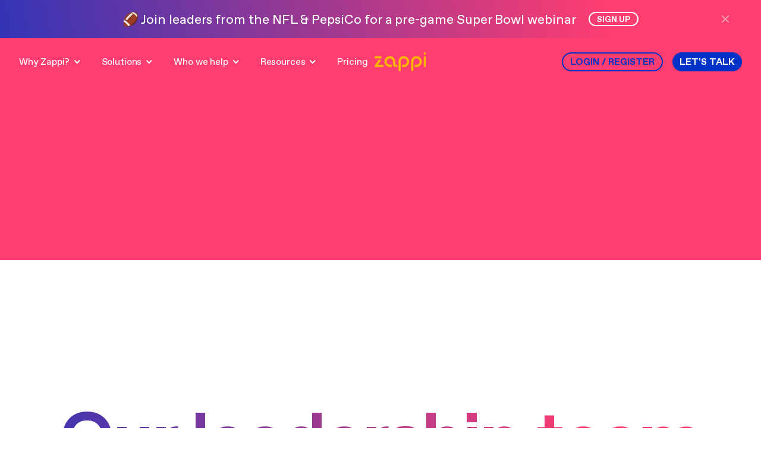

--- FILE ---
content_type: text/html; charset=utf-8
request_url: https://www.zappi.io/web/leadership/
body_size: 27126
content:
<!DOCTYPE html><html lang="en" class="theme-light"><head><meta charSet="utf-8" data-next-head=""/><meta name="viewport" content="width=device-width" data-next-head=""/><script type="text/javascript" id="hs-script-loader" async="" defer="" src="//js.hs-scripts.com/46330069.js"></script><meta name="twitter:card" content="summary_large_image" data-next-head=""/><meta name="twitter:site" content="@zappi_io" data-next-head=""/><meta name="twitter:creator" content="@zappi_io" data-next-head=""/><meta property="og:locale" content="en_US" data-next-head=""/><meta property="og:site_name" content="Zappi" data-next-head=""/><meta name="msapplication-TileColor" content="#ff4d7c" data-next-head=""/><meta name="theme-color" content="#ff4d7c" data-next-head=""/><link rel="apple-touch-icon" sizes="180x180" href="/web/favicon/apple-touch-icon.png" data-next-head=""/><link rel="icon" type="image/png" sizes="32x32" href="/web/favicon/favicon-32x32.png" data-next-head=""/><link rel="icon" type="image/png" sizes="16x16" href="/web/favicon/favicon-16x16.png" data-next-head=""/><link rel="manifest" href="/web/favicon/site.webmanifest" data-next-head=""/><link rel="mask-icon" href="/web/favicon/safari-pinned-tab.svg" color="#ff4d7c" data-next-head=""/><title data-next-head="">Leadership | Zappi</title><meta name="robots" content="index,follow" data-next-head=""/><meta name="description" content="We are proud of the environment we have created. It&#x27;s built on trust, transparency, and openness to challenge and good ideas, wherever they might come from." data-next-head=""/><meta property="og:title" content="Leadership | Zappi" data-next-head=""/><meta property="og:description" content="We are proud of the environment we have created. It&#x27;s built on trust, transparency, and openness to challenge and good ideas, wherever they might come from." data-next-head=""/><meta property="og:url" content="https://www.zappi.io/web/leadership" data-next-head=""/><meta property="og:type" content="website" data-next-head=""/><meta property="og:image" content="https://images.ctfassets.net/64x6cdp3vzq9/1JhhDIi8Ctivw1EJFD94kj/38dbc032a779167b901380f8ad3468c2/Asset_1_2x__4_.png?q=90&amp;w=3840&amp;h=2160" data-next-head=""/><meta property="og:image:width" content="3840" data-next-head=""/><meta property="og:image:height" content="2160" data-next-head=""/><link rel="canonical" href="https://www.zappi.io/web/leadership" data-next-head=""/><link rel="preload" href="/web/_next/static/chunks/5cc6ddad03f1ba15.css" as="style"/><link rel="preload" href="/web/_next/static/chunks/8c92ec2fc8557d11.css" as="style"/><link rel="preload" href="/web/_next/static/chunks/6d69ceef85370bf3.css" as="style"/><script id="gtag-init">
                window.dataLayer = window.dataLayer || [];
                function gtag(){dataLayer.push(arguments);}
                gtag('js', new Date());
              </script><style>
            @font-face {
              font-family: Favorit;
              font-weight: 400;
              font-style: normal;
              font-display: swap;
              src: url(/web//fonts/ABCFavorit-Regular.woff2) format("woff2"),
                url(/web//fonts/ABCFavorit-Regular.woff) format("woff");
            }

            @font-face {
              font-family: Favorit;
              font-weight: 400;
              font-style: italic;
              font-display: swap;
              src: url(/web//fonts/ABCFavorit-RegularItalic.woff2) format("woff2"),
                url(/web//fonts/ABCFavorit-RegularItalic.woff) format("woff");
            }

            @font-face {
              font-family: Favorit;
              font-weight: 500;
              font-style: normal;
              font-display: swap;
              src: url(/web//fonts/ABCFavorit-Medium.woff2) format("woff2"),
                url(/web//fonts/ABCFavorit-Medium.woff) format("woff");
            }

            @font-face {
              font-family: Favorit;
              font-weight: 500;
              font-style: italic;
              font-display: swap;
              src: url(/web//fonts/ABCFavorit-MediumItalic.woff2) format("woff2"),
                url(/web//fonts/ABCFavorit-MediumItalic.woff) format("woff");
            }

            @font-face {
              font-family: Favorit;
              font-weight: 700;
              font-style: normal;
              font-display: swap;
              src: url(/web//fonts/ABCFavorit-Bold.woff2) format("woff2"),
                url(/web//fonts/ABCFavorit-Bold.woff) format("woff");
            }

            @font-face {
              font-family: Favorit;
              font-weight: 700;
              font-style: italic;
              font-display: swap;
              src: url(/web//fonts/ABCFavorit-BoldItalic.woff2) format("woff2"),
                url(/web//fonts/ABCFavorit-BoldItalic.woff) format("woff");
            }
          </style><script>
  window.markerConfig = {
    destination: '62cc32f51f50aae86f952d98', 
    source: 'snippet'
  };
</script><script>
!function(e,r,a){if(!e.__Marker){e.__Marker={};var t=[],n={__cs:t};["show","hide","isVisible","capture","cancelCapture","unload","reload","isExtensionInstalled","setReporter","setCustomData","on","off"].forEach(function(e){n[e]=function(){var r=Array.prototype.slice.call(arguments);r.unshift(e),t.push(r)}}),e.Marker=n;var s=r.createElement("script");s.async=1,s.src="https://edge.marker.io/latest/shim.js";var i=r.getElementsByTagName("script")[0];i.parentNode.insertBefore(s,i)}}(window,document);
</script><link rel="stylesheet" href="/web/_next/static/chunks/5cc6ddad03f1ba15.css" data-n-g=""/><link rel="stylesheet" href="/web/_next/static/chunks/8c92ec2fc8557d11.css" data-n-g=""/><link rel="stylesheet" href="/web/_next/static/chunks/6d69ceef85370bf3.css" data-n-g=""/><noscript data-n-css=""></noscript><script type="text/javascript" src="https://view.ceros.com/scroll-proxy.min.js" data-ceros-origin-domains="view.ceros.com" defer="" data-nscript="beforeInteractive"></script><script src="/web/_next/static/chunks/6767bd2e9dcd33a8.js" defer=""></script><script src="/web/_next/static/chunks/705123554b965749.js" defer=""></script><script src="/web/_next/static/chunks/9e57e84fd1cb1a9c.js" defer=""></script><script src="/web/_next/static/chunks/7efb2c838f815b1b.js" defer=""></script><script src="/web/_next/static/chunks/b54f6ef6a90db05c.js" defer=""></script><script src="/web/_next/static/chunks/turbopack-d5fc8483944f8199.js" defer=""></script><script src="/web/_next/static/chunks/f93c24e8effd4df2.js" defer=""></script><script src="/web/_next/static/chunks/03d188f80b946ec4.js" defer=""></script><script src="/web/_next/static/chunks/f6b1df2788eeb9bb.js" defer=""></script><script src="/web/_next/static/chunks/adfbbc180c303901.js" defer=""></script><script src="/web/_next/static/chunks/turbopack-2643881024d6f701.js" defer=""></script><script src="/web/_next/static/24975e18e563d1c98838beb901ae1521fe891a82/_ssgManifest.js" defer=""></script><script src="/web/_next/static/24975e18e563d1c98838beb901ae1521fe891a82/_buildManifest.js" defer=""></script></head><body><noscript><iframe src="https://www.googletagmanager.com/ns.html?id=GTM-5RZ2F6" height="0" width="0" style="display:none;visibility:hidden"></iframe></noscript><div id="__next"><div><div></div><header class="Header-module__sj-PPG__Header absolute top-0 left-0 z-header w-full pointer-events-none text-white"><div class="pointer-events-auto"><div class="theme-blueberry relative bg-gradient"><div class="py-5 px-16 lg:hidden"><p class="block capsize font-sans text-center text-gray-1 text-1 md:text-2 leading-3 md:leading-4 tracking-[-0.009em]"><a style="background:linear-gradient(180deg,transparent 90%,currentColor 0);background-size:100% 95%;background-repeat:no-repeat" href="/web/super-bowl-lx-tailgate-webinar-nfl-pepsico/"> 🏈 Join leaders from the NFL &amp; PepsiCo for a pre-game Super Bowl webinar</a></p></div><div class="hidden flex-wrap items-center justify-center space-x-5 py-5 px-8 lg:flex"><p class="block capsize font-sans text-center text-gray-1 text-4 md:text-[1.375rem] leading-5 tracking-[-0.003em]"> 🏈 Join leaders from the NFL &amp; PepsiCo for a pre-game Super Bowl webinar</p><a data-command="" role="button" class="relative inline-flex justify-center items-center shrink-0 min-w-0 align-middle text-center rounded-full select-none focus:outline-none after:absolute after:border-2 after:border-opacity-0 after:rounded-full transition-colors duration-200 ease-out h-6 px-3 space-x-2 bg-blueberry-base bg-opacity-0 theme-blueberry:bg-mango-base theme-blueberry:bg-opacity-0 text-blueberry-base theme-blueberry:text-white border-2 border-blueberry-base theme-blueberry:border-white after:-inset-1.5 after:border-blueberry-base focus:bg-opacity-100 hover:bg-opacity-100 theme-blueberry:focus:bg-opacity-100 theme-blueberry:hover:bg-opacity-100 theme-blueberry:focus:border-mango-base theme-blueberry:hover:border-mango-base theme-blueberry:focus:text-blueberry-base theme-blueberry:hover:text-blueberry-base" style="cursor:pointer" href="/web/super-bowl-lx-tailgate-webinar-nfl-pepsico/"><span class="block capsize font-sans whitespace-nowrap text-1 font-bold uppercase">SIGN UP</span></a></div><button aria-label="Close announcement" class="flex-items-center absolute top-1/2 right-8 h-10 w-10 -translate-y-1/2 justify-center text-white opacity-50 transition-opacity duration-200 hover:opacity-100 focus:opacity-100"><svg stroke="currentColor" fill="currentColor" stroke-width="0" viewBox="0 0 24 24" height="24px" width="24px" xmlns="http://www.w3.org/2000/svg"><path d="M11.9997 10.5865L16.9495 5.63672L18.3637 7.05093L13.4139 12.0007L18.3637 16.9504L16.9495 18.3646L11.9997 13.4149L7.04996 18.3646L5.63574 16.9504L10.5855 12.0007L5.63574 7.05093L7.04996 5.63672L11.9997 10.5865Z"></path></svg></button></div></div><div class="headroom-wrapper"><div style="position:relative;top:0;left:0;right:0;z-index:1;-webkit-transform:translate3D(0, 0, 0);-ms-transform:translate3D(0, 0, 0);transform:translate3D(0, 0, 0)" class="headroom headroom--unfixed"><div class="w-full max-w-inset mx-auto px-inset-margin"><div class="flex items-center h-header"><div class="hidden header:flex items-center justify-start flex-1"><nav aria-label="Main" data-orientation="horizontal" dir="ltr" class="relative z-menu"><div id="menu" class=""><div style="position:relative"><ul data-orientation="horizontal" class="flex items-center space-x-9 mr-3" dir="ltr"><li><button class="relative flex items-center shrink-0 h-11 -mx-2.5 px-2.5 space-x-2 text-current pointer-events-auto transition-colors duration-200 ease-out [&amp;[data-state=open]]:font-bold [&amp;[data-state=open]]:tracking-[-0.01125em] [&amp;[data-state=open]&gt;*:nth-child(2)]:-rotate-180 focus:outline-none after:absolute after:-inset-x-1.5 after:inset-y-1 after:border-2 after:border-opacity-0 after:rounded-full after:border-blueberry-base after:transition" id="navList0" data-state="closed" aria-expanded="false" navId="navContent0" data-radix-collection-item="" style="cursor:pointer"><span class="block capsize font-sans text-1 md:text-2 leading-3 md:leading-4 tracking-[-0.009em] whitespace-nowrap">Why Zappi?</span><svg width="10" height="7" viewBox="0 0 10 7" fill="none" xmlns="http://www.w3.org/2000/svg" aria-hidden="true" class="relative motion-safe:transition-transform motion-safe:duration-200"><path d="M1 1L4.75 5L8.5 1" stroke="currentColor" stroke-width="2" stroke-linecap="round"></path></svg></button></li><li><button class="relative flex items-center shrink-0 h-11 -mx-2.5 px-2.5 space-x-2 text-current pointer-events-auto transition-colors duration-200 ease-out [&amp;[data-state=open]]:font-bold [&amp;[data-state=open]]:tracking-[-0.01125em] [&amp;[data-state=open]&gt;*:nth-child(2)]:-rotate-180 focus:outline-none after:absolute after:-inset-x-1.5 after:inset-y-1 after:border-2 after:border-opacity-0 after:rounded-full after:border-blueberry-base after:transition" id="navList1" data-state="closed" aria-expanded="false" navId="navContent1" data-radix-collection-item="" style="cursor:pointer"><span class="block capsize font-sans text-1 md:text-2 leading-3 md:leading-4 tracking-[-0.009em] whitespace-nowrap">Solutions</span><svg width="10" height="7" viewBox="0 0 10 7" fill="none" xmlns="http://www.w3.org/2000/svg" aria-hidden="true" class="relative motion-safe:transition-transform motion-safe:duration-200"><path d="M1 1L4.75 5L8.5 1" stroke="currentColor" stroke-width="2" stroke-linecap="round"></path></svg></button></li><li><button class="relative flex items-center shrink-0 h-11 -mx-2.5 px-2.5 space-x-2 text-current pointer-events-auto transition-colors duration-200 ease-out [&amp;[data-state=open]]:font-bold [&amp;[data-state=open]]:tracking-[-0.01125em] [&amp;[data-state=open]&gt;*:nth-child(2)]:-rotate-180 focus:outline-none after:absolute after:-inset-x-1.5 after:inset-y-1 after:border-2 after:border-opacity-0 after:rounded-full after:border-blueberry-base after:transition" id="navList2" data-state="closed" aria-expanded="false" navId="navContent2" data-radix-collection-item="" style="cursor:pointer"><span class="block capsize font-sans text-1 md:text-2 leading-3 md:leading-4 tracking-[-0.009em] whitespace-nowrap">Who we help</span><svg width="10" height="7" viewBox="0 0 10 7" fill="none" xmlns="http://www.w3.org/2000/svg" aria-hidden="true" class="relative motion-safe:transition-transform motion-safe:duration-200"><path d="M1 1L4.75 5L8.5 1" stroke="currentColor" stroke-width="2" stroke-linecap="round"></path></svg></button></li><li><button class="relative flex items-center shrink-0 h-11 -mx-2.5 px-2.5 space-x-2 text-current pointer-events-auto transition-colors duration-200 ease-out [&amp;[data-state=open]]:font-bold [&amp;[data-state=open]]:tracking-[-0.01125em] [&amp;[data-state=open]&gt;*:nth-child(2)]:-rotate-180 focus:outline-none after:absolute after:-inset-x-1.5 after:inset-y-1 after:border-2 after:border-opacity-0 after:rounded-full after:border-blueberry-base after:transition" id="navList3" data-state="closed" aria-expanded="false" navId="navContent3" data-radix-collection-item="" style="cursor:pointer"><span class="block capsize font-sans text-1 md:text-2 leading-3 md:leading-4 tracking-[-0.009em] whitespace-nowrap">Resources</span><svg width="10" height="7" viewBox="0 0 10 7" fill="none" xmlns="http://www.w3.org/2000/svg" aria-hidden="true" class="relative motion-safe:transition-transform motion-safe:duration-200"><path d="M1 1L4.75 5L8.5 1" stroke="currentColor" stroke-width="2" stroke-linecap="round"></path></svg></button></li><li><a class="relative flex items-center shrink-0 h-11 -mx-2.5 px-2.5 space-x-2 text-current pointer-events-auto transition duration-200 ease-out focus:outline-none after:absolute after:-inset-x-1.5 after:inset-y-1 after:border-2 after:border-opacity-0 after:rounded-full after:border-blueberry-base after:transition" href="/web/pricing/"><span class="block capsize font-sans text-1 md:text-2 leading-3 md:leading-4 tracking-[-0.009em] whitespace-nowrap">Pricing</span></a></li></ul></div></div><span style="position:fixed"></span></nav></div><div class="flex shrink-0 flex-grow justify-center pl-12 header:flex-grow-0 header:pl-0"><a aria-label="home" href="/web/"><span class="text-[2.5rem] lg:text-[2rem] pointer-events-auto"><svg width="87" height="32" viewBox="0 0 87 32" fill="none" xmlns="http://www.w3.org/2000/svg" style="width:calc(1em * (87 / 32));height:1em;font-size:1em"><title>Zappi</title><path fill-rule="evenodd" clip-rule="evenodd" d="M84.61 24.684a1.914 1.914 0 0 1-1.915-1.914V8.298a1.914 1.914 0 0 1 3.829 0V22.77a1.914 1.914 0 0 1-1.914 1.914Zm.007-20.748h-.015a1.914 1.914 0 1 1 0-3.827 1.92 1.92 0 0 1 1.922 1.913c0 1.057-.85 1.914-1.907 1.914ZM63.465 31.79a1.914 1.914 0 0 1-1.914-1.91l-.029-14.31c.022-2.657 1.027-5.149 2.757-6.837 1.614-1.576 3.782-2.389 6.26-2.35a9.221 9.221 0 0 1 6.997 3.396c1.67 2.037 2.361 4.636 1.9 7.13-1.119 6.034-6.23 8.228-10.51 7.713a1.914 1.914 0 1 1 .457-3.799c.544.066 5.343.492 6.288-4.61.256-1.385-.143-2.846-1.097-4.01a5.4 5.4 0 0 0-4.095-1.994c-1.457-.019-2.645.402-3.525 1.261-.99.967-1.59 2.511-1.603 4.131l.028 14.272a1.914 1.914 0 0 1-1.91 1.917h-.004Zm-21.285 0a1.914 1.914 0 0 1-1.914-1.91c-.011-5.316-.03-14.246-.029-14.31.022-2.657 1.027-5.149 2.757-6.837 1.614-1.576 3.78-2.389 6.26-2.35A9.221 9.221 0 0 1 56.25 9.78c1.669 2.037 2.361 4.636 1.899 7.13-1.118 6.033-6.23 8.228-10.51 7.713a1.913 1.913 0 1 1 .458-3.799c.544.066 5.342.492 6.288-4.61.256-1.385-.144-2.846-1.097-4.01a5.4 5.4 0 0 0-4.095-1.994c-1.457-.019-2.645.402-3.526 1.261-.99.967-1.59 2.511-1.602 4.131l.028 14.272a1.914 1.914 0 0 1-1.91 1.917h-.004Zm-16.013-7.18c-3.619 0-8.284-1.907-9.37-7.707-.46-2.458.22-5.024 1.868-7.04a9.245 9.245 0 0 1 7.028-3.402c2.493-.038 4.667.776 6.284 2.354 1.714 1.673 2.71 4.135 2.732 6.755l.043 4.555c.014.08.068.32.22.432.078.059.406.238 1.31.071a1.913 1.913 0 1 1 .693 3.763c-2.238.412-3.627-.234-4.398-.848-1.52-1.21-1.642-3.023-1.65-3.225l-.002-.065-.044-4.652c-.014-1.583-.604-3.097-1.58-4.049-.882-.862-2.076-1.283-3.55-1.265a5.425 5.425 0 0 0-4.121 1.998c-.933 1.14-1.323 2.567-1.07 3.914.998 5.33 6.274 4.555 6.498 4.519a1.913 1.913 0 1 1 .6 3.779 9.567 9.567 0 0 1-1.491.114Zm-12.852.216H1.997a1.914 1.914 0 0 1-1.576-3l6.242-9.044a1.914 1.914 0 0 1 3.152 2.173L5.643 21h7.672a1.914 1.914 0 1 1 0 3.826Zm-3.293-14.51H1.997a1.914 1.914 0 1 1 0-3.826h8.025a1.914 1.914 0 1 1 0 3.826Z" fill="#FFB600"></path></svg></span></a></div><div class="theme-guava hidden header:flex items-center justify-end flex-1"><nav class="flex shrink-0 space-x-4"><div class="pointer-events-auto"><a href="https://www.zappi.io/app/login" target="_self" rel="noreferrer" data-command="" role="button" class="relative inline-flex justify-center items-center shrink-0 min-w-0 align-middle text-center rounded-full select-none focus:outline-none after:absolute after:border-2 after:border-opacity-0 after:rounded-full transition-colors duration-200 ease-out h-8 px-3 space-x-3 bg-blueberry-base bg-opacity-0 theme-blueberry:bg-mango-base theme-blueberry:bg-opacity-0 text-blueberry-base theme-blueberry:text-white border-2 border-blueberry-base theme-blueberry:border-white after:-inset-1.5 after:border-blueberry-base focus:bg-opacity-100 hover:bg-opacity-100 theme-blueberry:focus:bg-opacity-100 theme-blueberry:hover:bg-opacity-100 theme-blueberry:focus:border-mango-base theme-blueberry:hover:border-mango-base theme-blueberry:focus:text-blueberry-base theme-blueberry:hover:text-blueberry-base" style="cursor:pointer"><span class="block capsize font-sans whitespace-nowrap text-2 font-bold uppercase">Login / Register</span></a></div><div class="pointer-events-auto"><a data-command="" role="button" class="relative inline-flex justify-center items-center shrink-0 min-w-0 align-middle text-center rounded-full select-none focus:outline-none after:absolute after:border-2 after:border-opacity-0 after:rounded-full transition-colors duration-200 ease-out h-8 px-3 space-x-3 bg-blueberry-base theme-blueberry:bg-mango-base text-white theme-blueberry:text-blueberry-base after:-inset-1 after:border-blueberry-base" style="cursor:pointer" href="/web/form/talk-to-us/"><span class="block capsize font-sans whitespace-nowrap text-2 font-bold uppercase">Let&#x27;s talk</span></a></div></nav></div><div class="flex header:hidden pointer-events-auto"><button type="button" aria-haspopup="dialog" aria-expanded="false" data-state="closed" aria-label="Open menu"><svg width="50" height="32" viewBox="0 0 50 32" fill="none" xmlns="http://www.w3.org/2000/svg"><rect x="1" y="1" width="46" height="30" rx="15" stroke="currentColor" fill="none" stroke-width="2"></rect><path d="M36 24H12V21.3333H36V24ZM36 17.3333H12V14.6667H36V17.3333ZM36 10.6667H12V8H36V10.6667Z" fill="currentColor"></path></svg></button></div></div></div></div></div></header><main><section data-block="PageHero" class="theme-guava bg-primary text-primary"><div class="w-full max-w-inset mx-auto px-inset-margin pt-42 xs:px-8 sm:px-8 md:px-15 pb-12 md:pb-36"><div class="flex flex-col space-y-10 items-center"><h1 class="block capsize font-sans text-center text-primary text-10 md:text-12 leading-10 md:leading-12 font-bold tracking-[-0.04em] mx-auto w-full max-w-240 whitespace-pre-line transition duration-700 translate-y-4 opacity-0 text-center">Who you get to work with</h1><p class="block capsize font-sans text-center text-primary text-4 md:text-[1.375rem] leading-5 tracking-[-0.003em] w-full max-w-160 transition-all delay-200 duration-700 translate-y-4 opacity-0 text-center">With over 100 years of combined experience, we&#x27;ve got a well-seasoned team at the helm.</p></div></div></section><section class="bg-primary py-36 lg:py-64 theme-light"><div class="w-full max-w-inset mx-auto px-inset-margin"><div class="space-y-16 lg:space-y-20"><h2 class="block capsize font-sans text-center text-13 md:text-19 leading-13 md:leading-18 font-bold tracking-[-0.04em] md:tracking-[-0.03em]"><span class="TextGradient-module__Lwmmuq__TextGradient">Our leadership team</span></h2><div class="grid grid-cols-layout gap-x-layout-gutter"><div class="col-span-full md:col-span-4 md:col-start-3 lg:col-span-4 lg:col-start-5"><span class="block capsize font-sans text-center text-1 md:text-2 leading-3 md:leading-4 tracking-[-0.009em]">Zappi prides itself not only on award-winning technology, but also on the talent of some of the brightest minds and most experienced executives in business.</span></div></div><ul class="grid grid-cols-1 gap-layout-gutter md:grid-cols-2 lg:grid-cols-3"><li class="relative aspect-h-1 aspect-w-1 transition-transform duration-300 ease-out aspect-h-1 aspect-w-1"><div><div class="relative flex h-full w-full flex-1 flex-col overflow-hidden rounded-[40px] bg-primary p-8 theme-mango"><div class="absolute top-0 flex h-full w-full justify-end left-[25%] w-[75%]"><div class="relative h-full w-full scale-[1.118]"><span style="box-sizing:border-box;display:block;overflow:hidden;width:initial;height:initial;background:none;opacity:1;border:0;margin:0;padding:0;position:absolute;top:0;left:0;bottom:0;right:0"><img alt="" src="[data-uri]" decoding="async" data-nimg="fill" class="select-none" style="position:absolute;top:0;left:0;bottom:0;right:0;box-sizing:border-box;padding:0;border:none;margin:auto;display:block;width:0;height:0;min-width:100%;max-width:100%;min-height:100%;max-height:100%;object-fit:cover;object-position:left"/><noscript><img alt="" loading="lazy" decoding="async" data-nimg="fill" style="position:absolute;top:0;left:0;bottom:0;right:0;box-sizing:border-box;padding:0;border:none;margin:auto;display:block;width:0;height:0;min-width:100%;max-width:100%;min-height:100%;max-height:100%;object-fit:cover;object-position:left" class="select-none" sizes="(max-width: 600px) 456px, (max-width: 1200px) 500px, 600px" srcSet="https://images.ctfassets.net/64x6cdp3vzq9/4XNQ2P67dPFVxZwEMpwDiu/27953c19c10b4b073d8f4782ba295302/Aaron_brooklyn_2__1_.png?w=32&amp;q=75&amp;fit=fill 32w, https://images.ctfassets.net/64x6cdp3vzq9/4XNQ2P67dPFVxZwEMpwDiu/27953c19c10b4b073d8f4782ba295302/Aaron_brooklyn_2__1_.png?w=48&amp;q=75&amp;fit=fill 48w, https://images.ctfassets.net/64x6cdp3vzq9/4XNQ2P67dPFVxZwEMpwDiu/27953c19c10b4b073d8f4782ba295302/Aaron_brooklyn_2__1_.png?w=64&amp;q=75&amp;fit=fill 64w, https://images.ctfassets.net/64x6cdp3vzq9/4XNQ2P67dPFVxZwEMpwDiu/27953c19c10b4b073d8f4782ba295302/Aaron_brooklyn_2__1_.png?w=96&amp;q=75&amp;fit=fill 96w, https://images.ctfassets.net/64x6cdp3vzq9/4XNQ2P67dPFVxZwEMpwDiu/27953c19c10b4b073d8f4782ba295302/Aaron_brooklyn_2__1_.png?w=128&amp;q=75&amp;fit=fill 128w, https://images.ctfassets.net/64x6cdp3vzq9/4XNQ2P67dPFVxZwEMpwDiu/27953c19c10b4b073d8f4782ba295302/Aaron_brooklyn_2__1_.png?w=256&amp;q=75&amp;fit=fill 256w, https://images.ctfassets.net/64x6cdp3vzq9/4XNQ2P67dPFVxZwEMpwDiu/27953c19c10b4b073d8f4782ba295302/Aaron_brooklyn_2__1_.png?w=384&amp;q=75&amp;fit=fill 384w, https://images.ctfassets.net/64x6cdp3vzq9/4XNQ2P67dPFVxZwEMpwDiu/27953c19c10b4b073d8f4782ba295302/Aaron_brooklyn_2__1_.png?w=640&amp;q=75&amp;fit=fill 640w, https://images.ctfassets.net/64x6cdp3vzq9/4XNQ2P67dPFVxZwEMpwDiu/27953c19c10b4b073d8f4782ba295302/Aaron_brooklyn_2__1_.png?w=750&amp;q=75&amp;fit=fill 750w, https://images.ctfassets.net/64x6cdp3vzq9/4XNQ2P67dPFVxZwEMpwDiu/27953c19c10b4b073d8f4782ba295302/Aaron_brooklyn_2__1_.png?w=828&amp;q=75&amp;fit=fill 828w, https://images.ctfassets.net/64x6cdp3vzq9/4XNQ2P67dPFVxZwEMpwDiu/27953c19c10b4b073d8f4782ba295302/Aaron_brooklyn_2__1_.png?w=1080&amp;q=75&amp;fit=fill 1080w, https://images.ctfassets.net/64x6cdp3vzq9/4XNQ2P67dPFVxZwEMpwDiu/27953c19c10b4b073d8f4782ba295302/Aaron_brooklyn_2__1_.png?w=1200&amp;q=75&amp;fit=fill 1200w, https://images.ctfassets.net/64x6cdp3vzq9/4XNQ2P67dPFVxZwEMpwDiu/27953c19c10b4b073d8f4782ba295302/Aaron_brooklyn_2__1_.png?w=1920&amp;q=75&amp;fit=fill 1920w, https://images.ctfassets.net/64x6cdp3vzq9/4XNQ2P67dPFVxZwEMpwDiu/27953c19c10b4b073d8f4782ba295302/Aaron_brooklyn_2__1_.png?w=2048&amp;q=75&amp;fit=fill 2048w, https://images.ctfassets.net/64x6cdp3vzq9/4XNQ2P67dPFVxZwEMpwDiu/27953c19c10b4b073d8f4782ba295302/Aaron_brooklyn_2__1_.png?w=3840&amp;q=75&amp;fit=fill 3840w" src="https://images.ctfassets.net/64x6cdp3vzq9/4XNQ2P67dPFVxZwEMpwDiu/27953c19c10b4b073d8f4782ba295302/Aaron_brooklyn_2__1_.png?w=3840&amp;q=75&amp;fit=fill"/></noscript></span></div></div><div class="relative flex flex-1 flex-col justify-between"><div class="w-[50%] max-w-128 text-left md:max-w-128 lg:max-w-56 space-y-3"><h2 class="space-y-1"><span class="block capsize font-sans text-gray-1 text-5 md:text-5 leading-5 md:leading-5 font-bold tracking-[-0.02em]">Aaron</span><span class="block capsize font-sans text-gray-1 text-5 md:text-5 leading-5 md:leading-5 font-bold tracking-[-0.02em]">Kechley</span></h2><div class="mb-2 block"><span class="block capsize font-sans text-gray-1 text-1 md:text-2 leading-3 md:leading-4 tracking-[-0.009em]">Chief Executive Officer<!-- --> </span></div></div><div class="flex items-center justify-between space-x-4"><div class="text-mango-base theme-mango:text-blueberry-base"><button class="block capsize font-sans text-current text-1 md:text-2 leading-0 uppercase font-bold focus:outline-none" type="button" aria-haspopup="dialog" aria-expanded="false" aria-controls="radix-_R_fcsm_" data-state="closed">Read more</button></div></div></div></div></div></li><li class="relative aspect-h-1 aspect-w-1 transition-transform duration-300 ease-out aspect-h-1 aspect-w-1"><div><div class="relative flex h-full w-full flex-1 flex-col overflow-hidden rounded-[40px] bg-primary p-8 theme-mango"><div class="absolute top-0 flex h-full w-full justify-end left-[25%] w-[75%]"><div class="relative h-full w-full scale-[1.118]"><span style="box-sizing:border-box;display:block;overflow:hidden;width:initial;height:initial;background:none;opacity:1;border:0;margin:0;padding:0;position:absolute;top:0;left:0;bottom:0;right:0"><img alt="" src="[data-uri]" decoding="async" data-nimg="fill" class="select-none" style="position:absolute;top:0;left:0;bottom:0;right:0;box-sizing:border-box;padding:0;border:none;margin:auto;display:block;width:0;height:0;min-width:100%;max-width:100%;min-height:100%;max-height:100%;object-fit:cover;object-position:left"/><noscript><img alt="" loading="lazy" decoding="async" data-nimg="fill" style="position:absolute;top:0;left:0;bottom:0;right:0;box-sizing:border-box;padding:0;border:none;margin:auto;display:block;width:0;height:0;min-width:100%;max-width:100%;min-height:100%;max-height:100%;object-fit:cover;object-position:left" class="select-none" sizes="(max-width: 600px) 456px, (max-width: 1200px) 500px, 600px" srcSet="https://images.ctfassets.net/64x6cdp3vzq9/5QGHmIjo2d387FDSViR1yO/265bac04cab00961b8c803766b07cb6d/Leadership_imgsSteve.png?w=32&amp;q=75&amp;fit=fill 32w, https://images.ctfassets.net/64x6cdp3vzq9/5QGHmIjo2d387FDSViR1yO/265bac04cab00961b8c803766b07cb6d/Leadership_imgsSteve.png?w=48&amp;q=75&amp;fit=fill 48w, https://images.ctfassets.net/64x6cdp3vzq9/5QGHmIjo2d387FDSViR1yO/265bac04cab00961b8c803766b07cb6d/Leadership_imgsSteve.png?w=64&amp;q=75&amp;fit=fill 64w, https://images.ctfassets.net/64x6cdp3vzq9/5QGHmIjo2d387FDSViR1yO/265bac04cab00961b8c803766b07cb6d/Leadership_imgsSteve.png?w=96&amp;q=75&amp;fit=fill 96w, https://images.ctfassets.net/64x6cdp3vzq9/5QGHmIjo2d387FDSViR1yO/265bac04cab00961b8c803766b07cb6d/Leadership_imgsSteve.png?w=128&amp;q=75&amp;fit=fill 128w, https://images.ctfassets.net/64x6cdp3vzq9/5QGHmIjo2d387FDSViR1yO/265bac04cab00961b8c803766b07cb6d/Leadership_imgsSteve.png?w=256&amp;q=75&amp;fit=fill 256w, https://images.ctfassets.net/64x6cdp3vzq9/5QGHmIjo2d387FDSViR1yO/265bac04cab00961b8c803766b07cb6d/Leadership_imgsSteve.png?w=384&amp;q=75&amp;fit=fill 384w, https://images.ctfassets.net/64x6cdp3vzq9/5QGHmIjo2d387FDSViR1yO/265bac04cab00961b8c803766b07cb6d/Leadership_imgsSteve.png?w=640&amp;q=75&amp;fit=fill 640w, https://images.ctfassets.net/64x6cdp3vzq9/5QGHmIjo2d387FDSViR1yO/265bac04cab00961b8c803766b07cb6d/Leadership_imgsSteve.png?w=750&amp;q=75&amp;fit=fill 750w, https://images.ctfassets.net/64x6cdp3vzq9/5QGHmIjo2d387FDSViR1yO/265bac04cab00961b8c803766b07cb6d/Leadership_imgsSteve.png?w=828&amp;q=75&amp;fit=fill 828w, https://images.ctfassets.net/64x6cdp3vzq9/5QGHmIjo2d387FDSViR1yO/265bac04cab00961b8c803766b07cb6d/Leadership_imgsSteve.png?w=1080&amp;q=75&amp;fit=fill 1080w, https://images.ctfassets.net/64x6cdp3vzq9/5QGHmIjo2d387FDSViR1yO/265bac04cab00961b8c803766b07cb6d/Leadership_imgsSteve.png?w=1200&amp;q=75&amp;fit=fill 1200w, https://images.ctfassets.net/64x6cdp3vzq9/5QGHmIjo2d387FDSViR1yO/265bac04cab00961b8c803766b07cb6d/Leadership_imgsSteve.png?w=1920&amp;q=75&amp;fit=fill 1920w, https://images.ctfassets.net/64x6cdp3vzq9/5QGHmIjo2d387FDSViR1yO/265bac04cab00961b8c803766b07cb6d/Leadership_imgsSteve.png?w=2048&amp;q=75&amp;fit=fill 2048w, https://images.ctfassets.net/64x6cdp3vzq9/5QGHmIjo2d387FDSViR1yO/265bac04cab00961b8c803766b07cb6d/Leadership_imgsSteve.png?w=3840&amp;q=75&amp;fit=fill 3840w" src="https://images.ctfassets.net/64x6cdp3vzq9/5QGHmIjo2d387FDSViR1yO/265bac04cab00961b8c803766b07cb6d/Leadership_imgsSteve.png?w=3840&amp;q=75&amp;fit=fill"/></noscript></span></div></div><div class="relative flex flex-1 flex-col justify-between"><div class="w-[50%] max-w-128 text-left md:max-w-128 lg:max-w-56 space-y-3"><h2 class="space-y-1"><span class="block capsize font-sans text-gray-1 text-5 md:text-5 leading-5 md:leading-5 font-bold tracking-[-0.02em]">Steve</span><span class="block capsize font-sans text-gray-1 text-5 md:text-5 leading-5 md:leading-5 font-bold tracking-[-0.02em]">Phillips</span></h2><div class="mb-2 block"><span class="block capsize font-sans text-gray-1 text-1 md:text-2 leading-3 md:leading-4 tracking-[-0.009em]">Co-Founder, Executive Chair and Chief Innovation Officer<!-- --> </span></div></div><div class="flex items-center justify-between space-x-4"><div class="text-mango-base theme-mango:text-blueberry-base"><button class="block capsize font-sans text-current text-1 md:text-2 leading-0 uppercase font-bold focus:outline-none" type="button" aria-haspopup="dialog" aria-expanded="false" aria-controls="radix-_R_ncsm_" data-state="closed">Read more</button></div></div></div></div></div></li><li class="relative aspect-h-1 aspect-w-1 transition-transform duration-300 ease-out aspect-h-1 aspect-w-1"><div><div class="relative flex h-full w-full flex-1 flex-col overflow-hidden rounded-[40px] bg-primary p-8 theme-mango"><div class="absolute top-0 flex h-full w-full justify-end left-[25%] w-[75%]"><div class="relative h-full w-full scale-[1.118]"><span style="box-sizing:border-box;display:block;overflow:hidden;width:initial;height:initial;background:none;opacity:1;border:0;margin:0;padding:0;position:absolute;top:0;left:0;bottom:0;right:0"><img alt="" src="[data-uri]" decoding="async" data-nimg="fill" class="select-none" style="position:absolute;top:0;left:0;bottom:0;right:0;box-sizing:border-box;padding:0;border:none;margin:auto;display:block;width:0;height:0;min-width:100%;max-width:100%;min-height:100%;max-height:100%;object-fit:cover;object-position:left"/><noscript><img alt="" loading="lazy" decoding="async" data-nimg="fill" style="position:absolute;top:0;left:0;bottom:0;right:0;box-sizing:border-box;padding:0;border:none;margin:auto;display:block;width:0;height:0;min-width:100%;max-width:100%;min-height:100%;max-height:100%;object-fit:cover;object-position:left" class="select-none" sizes="(max-width: 600px) 456px, (max-width: 1200px) 500px, 600px" srcSet="https://images.ctfassets.net/64x6cdp3vzq9/VJ733beAyePPIqOfcYVQU/1218560c5fdf54dccf59616680103560/Melissa.png?w=32&amp;q=75&amp;fit=fill 32w, https://images.ctfassets.net/64x6cdp3vzq9/VJ733beAyePPIqOfcYVQU/1218560c5fdf54dccf59616680103560/Melissa.png?w=48&amp;q=75&amp;fit=fill 48w, https://images.ctfassets.net/64x6cdp3vzq9/VJ733beAyePPIqOfcYVQU/1218560c5fdf54dccf59616680103560/Melissa.png?w=64&amp;q=75&amp;fit=fill 64w, https://images.ctfassets.net/64x6cdp3vzq9/VJ733beAyePPIqOfcYVQU/1218560c5fdf54dccf59616680103560/Melissa.png?w=96&amp;q=75&amp;fit=fill 96w, https://images.ctfassets.net/64x6cdp3vzq9/VJ733beAyePPIqOfcYVQU/1218560c5fdf54dccf59616680103560/Melissa.png?w=128&amp;q=75&amp;fit=fill 128w, https://images.ctfassets.net/64x6cdp3vzq9/VJ733beAyePPIqOfcYVQU/1218560c5fdf54dccf59616680103560/Melissa.png?w=256&amp;q=75&amp;fit=fill 256w, https://images.ctfassets.net/64x6cdp3vzq9/VJ733beAyePPIqOfcYVQU/1218560c5fdf54dccf59616680103560/Melissa.png?w=384&amp;q=75&amp;fit=fill 384w, https://images.ctfassets.net/64x6cdp3vzq9/VJ733beAyePPIqOfcYVQU/1218560c5fdf54dccf59616680103560/Melissa.png?w=640&amp;q=75&amp;fit=fill 640w, https://images.ctfassets.net/64x6cdp3vzq9/VJ733beAyePPIqOfcYVQU/1218560c5fdf54dccf59616680103560/Melissa.png?w=750&amp;q=75&amp;fit=fill 750w, https://images.ctfassets.net/64x6cdp3vzq9/VJ733beAyePPIqOfcYVQU/1218560c5fdf54dccf59616680103560/Melissa.png?w=828&amp;q=75&amp;fit=fill 828w, https://images.ctfassets.net/64x6cdp3vzq9/VJ733beAyePPIqOfcYVQU/1218560c5fdf54dccf59616680103560/Melissa.png?w=1080&amp;q=75&amp;fit=fill 1080w, https://images.ctfassets.net/64x6cdp3vzq9/VJ733beAyePPIqOfcYVQU/1218560c5fdf54dccf59616680103560/Melissa.png?w=1200&amp;q=75&amp;fit=fill 1200w, https://images.ctfassets.net/64x6cdp3vzq9/VJ733beAyePPIqOfcYVQU/1218560c5fdf54dccf59616680103560/Melissa.png?w=1920&amp;q=75&amp;fit=fill 1920w, https://images.ctfassets.net/64x6cdp3vzq9/VJ733beAyePPIqOfcYVQU/1218560c5fdf54dccf59616680103560/Melissa.png?w=2048&amp;q=75&amp;fit=fill 2048w, https://images.ctfassets.net/64x6cdp3vzq9/VJ733beAyePPIqOfcYVQU/1218560c5fdf54dccf59616680103560/Melissa.png?w=3840&amp;q=75&amp;fit=fill 3840w" src="https://images.ctfassets.net/64x6cdp3vzq9/VJ733beAyePPIqOfcYVQU/1218560c5fdf54dccf59616680103560/Melissa.png?w=3840&amp;q=75&amp;fit=fill"/></noscript></span></div></div><div class="relative flex flex-1 flex-col justify-between"><div class="w-[50%] max-w-128 text-left md:max-w-128 lg:max-w-56 space-y-3"><h2 class="space-y-1"><span class="block capsize font-sans text-gray-1 text-5 md:text-5 leading-5 md:leading-5 font-bold tracking-[-0.02em]">Melissa</span><span class="block capsize font-sans text-gray-1 text-5 md:text-5 leading-5 md:leading-5 font-bold tracking-[-0.02em]">Clucas</span></h2><div class="mb-2 block"><span class="block capsize font-sans text-gray-1 text-1 md:text-2 leading-3 md:leading-4 tracking-[-0.009em]">Chief Financial Officer<!-- --> </span></div></div><div class="flex items-center justify-between space-x-4"><div class="text-mango-base theme-mango:text-blueberry-base"><button class="block capsize font-sans text-current text-1 md:text-2 leading-0 uppercase font-bold focus:outline-none" type="button" aria-haspopup="dialog" aria-expanded="false" aria-controls="radix-_R_vcsm_" data-state="closed">Read more</button></div></div></div></div></div></li><li class="relative aspect-h-1 aspect-w-1 transition-transform duration-300 ease-out aspect-h-1 aspect-w-1"><div><div class="relative flex h-full w-full flex-1 flex-col overflow-hidden rounded-[40px] bg-primary p-8 theme-mango"><div class="absolute top-0 flex h-full w-full justify-end left-[25%] w-[75%]"><div class="relative h-full w-full scale-[1.118]"><span style="box-sizing:border-box;display:block;overflow:hidden;width:initial;height:initial;background:none;opacity:1;border:0;margin:0;padding:0;position:absolute;top:0;left:0;bottom:0;right:0"><img alt="" src="[data-uri]" decoding="async" data-nimg="fill" class="select-none" style="position:absolute;top:0;left:0;bottom:0;right:0;box-sizing:border-box;padding:0;border:none;margin:auto;display:block;width:0;height:0;min-width:100%;max-width:100%;min-height:100%;max-height:100%;object-fit:cover;object-position:left"/><noscript><img alt="" loading="lazy" decoding="async" data-nimg="fill" style="position:absolute;top:0;left:0;bottom:0;right:0;box-sizing:border-box;padding:0;border:none;margin:auto;display:block;width:0;height:0;min-width:100%;max-width:100%;min-height:100%;max-height:100%;object-fit:cover;object-position:left" class="select-none" sizes="(max-width: 600px) 456px, (max-width: 1200px) 500px, 600px" srcSet="https://images.ctfassets.net/64x6cdp3vzq9/5ZwaLXBMazgsL8T9BWcCNC/9b060ede10dfb37a75b98a81579507e4/Mike_D-Aloia_mango_2.png?w=32&amp;q=75&amp;fit=fill 32w, https://images.ctfassets.net/64x6cdp3vzq9/5ZwaLXBMazgsL8T9BWcCNC/9b060ede10dfb37a75b98a81579507e4/Mike_D-Aloia_mango_2.png?w=48&amp;q=75&amp;fit=fill 48w, https://images.ctfassets.net/64x6cdp3vzq9/5ZwaLXBMazgsL8T9BWcCNC/9b060ede10dfb37a75b98a81579507e4/Mike_D-Aloia_mango_2.png?w=64&amp;q=75&amp;fit=fill 64w, https://images.ctfassets.net/64x6cdp3vzq9/5ZwaLXBMazgsL8T9BWcCNC/9b060ede10dfb37a75b98a81579507e4/Mike_D-Aloia_mango_2.png?w=96&amp;q=75&amp;fit=fill 96w, https://images.ctfassets.net/64x6cdp3vzq9/5ZwaLXBMazgsL8T9BWcCNC/9b060ede10dfb37a75b98a81579507e4/Mike_D-Aloia_mango_2.png?w=128&amp;q=75&amp;fit=fill 128w, https://images.ctfassets.net/64x6cdp3vzq9/5ZwaLXBMazgsL8T9BWcCNC/9b060ede10dfb37a75b98a81579507e4/Mike_D-Aloia_mango_2.png?w=256&amp;q=75&amp;fit=fill 256w, https://images.ctfassets.net/64x6cdp3vzq9/5ZwaLXBMazgsL8T9BWcCNC/9b060ede10dfb37a75b98a81579507e4/Mike_D-Aloia_mango_2.png?w=384&amp;q=75&amp;fit=fill 384w, https://images.ctfassets.net/64x6cdp3vzq9/5ZwaLXBMazgsL8T9BWcCNC/9b060ede10dfb37a75b98a81579507e4/Mike_D-Aloia_mango_2.png?w=640&amp;q=75&amp;fit=fill 640w, https://images.ctfassets.net/64x6cdp3vzq9/5ZwaLXBMazgsL8T9BWcCNC/9b060ede10dfb37a75b98a81579507e4/Mike_D-Aloia_mango_2.png?w=750&amp;q=75&amp;fit=fill 750w, https://images.ctfassets.net/64x6cdp3vzq9/5ZwaLXBMazgsL8T9BWcCNC/9b060ede10dfb37a75b98a81579507e4/Mike_D-Aloia_mango_2.png?w=828&amp;q=75&amp;fit=fill 828w, https://images.ctfassets.net/64x6cdp3vzq9/5ZwaLXBMazgsL8T9BWcCNC/9b060ede10dfb37a75b98a81579507e4/Mike_D-Aloia_mango_2.png?w=1080&amp;q=75&amp;fit=fill 1080w, https://images.ctfassets.net/64x6cdp3vzq9/5ZwaLXBMazgsL8T9BWcCNC/9b060ede10dfb37a75b98a81579507e4/Mike_D-Aloia_mango_2.png?w=1200&amp;q=75&amp;fit=fill 1200w, https://images.ctfassets.net/64x6cdp3vzq9/5ZwaLXBMazgsL8T9BWcCNC/9b060ede10dfb37a75b98a81579507e4/Mike_D-Aloia_mango_2.png?w=1920&amp;q=75&amp;fit=fill 1920w, https://images.ctfassets.net/64x6cdp3vzq9/5ZwaLXBMazgsL8T9BWcCNC/9b060ede10dfb37a75b98a81579507e4/Mike_D-Aloia_mango_2.png?w=2048&amp;q=75&amp;fit=fill 2048w, https://images.ctfassets.net/64x6cdp3vzq9/5ZwaLXBMazgsL8T9BWcCNC/9b060ede10dfb37a75b98a81579507e4/Mike_D-Aloia_mango_2.png?w=3840&amp;q=75&amp;fit=fill 3840w" src="https://images.ctfassets.net/64x6cdp3vzq9/5ZwaLXBMazgsL8T9BWcCNC/9b060ede10dfb37a75b98a81579507e4/Mike_D-Aloia_mango_2.png?w=3840&amp;q=75&amp;fit=fill"/></noscript></span></div></div><div class="relative flex flex-1 flex-col justify-between"><div class="w-[50%] max-w-128 text-left md:max-w-128 lg:max-w-56 space-y-3"><h2 class="space-y-1"><span class="block capsize font-sans text-gray-1 text-5 md:text-5 leading-5 md:leading-5 font-bold tracking-[-0.02em]">Mike</span><span class="block capsize font-sans text-gray-1 text-5 md:text-5 leading-5 md:leading-5 font-bold tracking-[-0.02em]">D&#x27;Aloia</span></h2><div class="mb-2 block"><span class="block capsize font-sans text-gray-1 text-1 md:text-2 leading-3 md:leading-4 tracking-[-0.009em]">Chief Revenue Officer<!-- --> </span></div></div><div class="flex items-center justify-between space-x-4"><div class="text-mango-base theme-mango:text-blueberry-base"><button class="block capsize font-sans text-current text-1 md:text-2 leading-0 uppercase font-bold focus:outline-none" type="button" aria-haspopup="dialog" aria-expanded="false" aria-controls="radix-_R_17csm_" data-state="closed">Read more</button></div></div></div></div></div></li><li class="relative aspect-h-1 aspect-w-1 transition-transform duration-300 ease-out aspect-h-1 aspect-w-1"><div><div class="relative flex h-full w-full flex-1 flex-col overflow-hidden rounded-[40px] bg-primary p-8 theme-mango"><div class="absolute top-0 flex h-full w-full justify-end left-[25%] w-[75%]"><div class="relative h-full w-full scale-[1.118]"><span style="box-sizing:border-box;display:block;overflow:hidden;width:initial;height:initial;background:none;opacity:1;border:0;margin:0;padding:0;position:absolute;top:0;left:0;bottom:0;right:0"><img alt="" src="[data-uri]" decoding="async" data-nimg="fill" class="select-none" style="position:absolute;top:0;left:0;bottom:0;right:0;box-sizing:border-box;padding:0;border:none;margin:auto;display:block;width:0;height:0;min-width:100%;max-width:100%;min-height:100%;max-height:100%;object-fit:cover;object-position:left"/><noscript><img alt="" loading="lazy" decoding="async" data-nimg="fill" style="position:absolute;top:0;left:0;bottom:0;right:0;box-sizing:border-box;padding:0;border:none;margin:auto;display:block;width:0;height:0;min-width:100%;max-width:100%;min-height:100%;max-height:100%;object-fit:cover;object-position:left" class="select-none" sizes="(max-width: 600px) 456px, (max-width: 1200px) 500px, 600px" srcSet="https://images.ctfassets.net/64x6cdp3vzq9/8TLRgvHDL0vQAwQD0dOij/1bc882bf16419e98c09bcf4e39dab5f8/Leadership_imgsNat.png?w=32&amp;q=75&amp;fit=fill 32w, https://images.ctfassets.net/64x6cdp3vzq9/8TLRgvHDL0vQAwQD0dOij/1bc882bf16419e98c09bcf4e39dab5f8/Leadership_imgsNat.png?w=48&amp;q=75&amp;fit=fill 48w, https://images.ctfassets.net/64x6cdp3vzq9/8TLRgvHDL0vQAwQD0dOij/1bc882bf16419e98c09bcf4e39dab5f8/Leadership_imgsNat.png?w=64&amp;q=75&amp;fit=fill 64w, https://images.ctfassets.net/64x6cdp3vzq9/8TLRgvHDL0vQAwQD0dOij/1bc882bf16419e98c09bcf4e39dab5f8/Leadership_imgsNat.png?w=96&amp;q=75&amp;fit=fill 96w, https://images.ctfassets.net/64x6cdp3vzq9/8TLRgvHDL0vQAwQD0dOij/1bc882bf16419e98c09bcf4e39dab5f8/Leadership_imgsNat.png?w=128&amp;q=75&amp;fit=fill 128w, https://images.ctfassets.net/64x6cdp3vzq9/8TLRgvHDL0vQAwQD0dOij/1bc882bf16419e98c09bcf4e39dab5f8/Leadership_imgsNat.png?w=256&amp;q=75&amp;fit=fill 256w, https://images.ctfassets.net/64x6cdp3vzq9/8TLRgvHDL0vQAwQD0dOij/1bc882bf16419e98c09bcf4e39dab5f8/Leadership_imgsNat.png?w=384&amp;q=75&amp;fit=fill 384w, https://images.ctfassets.net/64x6cdp3vzq9/8TLRgvHDL0vQAwQD0dOij/1bc882bf16419e98c09bcf4e39dab5f8/Leadership_imgsNat.png?w=640&amp;q=75&amp;fit=fill 640w, https://images.ctfassets.net/64x6cdp3vzq9/8TLRgvHDL0vQAwQD0dOij/1bc882bf16419e98c09bcf4e39dab5f8/Leadership_imgsNat.png?w=750&amp;q=75&amp;fit=fill 750w, https://images.ctfassets.net/64x6cdp3vzq9/8TLRgvHDL0vQAwQD0dOij/1bc882bf16419e98c09bcf4e39dab5f8/Leadership_imgsNat.png?w=828&amp;q=75&amp;fit=fill 828w, https://images.ctfassets.net/64x6cdp3vzq9/8TLRgvHDL0vQAwQD0dOij/1bc882bf16419e98c09bcf4e39dab5f8/Leadership_imgsNat.png?w=1080&amp;q=75&amp;fit=fill 1080w, https://images.ctfassets.net/64x6cdp3vzq9/8TLRgvHDL0vQAwQD0dOij/1bc882bf16419e98c09bcf4e39dab5f8/Leadership_imgsNat.png?w=1200&amp;q=75&amp;fit=fill 1200w, https://images.ctfassets.net/64x6cdp3vzq9/8TLRgvHDL0vQAwQD0dOij/1bc882bf16419e98c09bcf4e39dab5f8/Leadership_imgsNat.png?w=1920&amp;q=75&amp;fit=fill 1920w, https://images.ctfassets.net/64x6cdp3vzq9/8TLRgvHDL0vQAwQD0dOij/1bc882bf16419e98c09bcf4e39dab5f8/Leadership_imgsNat.png?w=2048&amp;q=75&amp;fit=fill 2048w, https://images.ctfassets.net/64x6cdp3vzq9/8TLRgvHDL0vQAwQD0dOij/1bc882bf16419e98c09bcf4e39dab5f8/Leadership_imgsNat.png?w=3840&amp;q=75&amp;fit=fill 3840w" src="https://images.ctfassets.net/64x6cdp3vzq9/8TLRgvHDL0vQAwQD0dOij/1bc882bf16419e98c09bcf4e39dab5f8/Leadership_imgsNat.png?w=3840&amp;q=75&amp;fit=fill"/></noscript></span></div></div><div class="relative flex flex-1 flex-col justify-between"><div class="w-[50%] max-w-128 text-left md:max-w-128 lg:max-w-56 space-y-3"><h2 class="space-y-1"><span class="block capsize font-sans text-gray-1 text-5 md:text-5 leading-5 md:leading-5 font-bold tracking-[-0.02em]">Nataly</span><span class="block capsize font-sans text-gray-1 text-5 md:text-5 leading-5 md:leading-5 font-bold tracking-[-0.02em]">Kelly</span></h2><div class="mb-2 block"><span class="block capsize font-sans text-gray-1 text-1 md:text-2 leading-3 md:leading-4 tracking-[-0.009em]">Chief Marketing Officer<!-- --> </span></div></div><div class="flex items-center justify-between space-x-4"><div class="text-mango-base theme-mango:text-blueberry-base"><button class="block capsize font-sans text-current text-1 md:text-2 leading-0 uppercase font-bold focus:outline-none" type="button" aria-haspopup="dialog" aria-expanded="false" aria-controls="radix-_R_1fcsm_" data-state="closed">Read more</button></div></div></div></div></div></li><li class="relative aspect-h-1 aspect-w-1 transition-transform duration-300 ease-out aspect-h-1 aspect-w-1"><div><div class="relative flex h-full w-full flex-1 flex-col overflow-hidden rounded-[40px] bg-primary p-8 theme-mango"><div class="absolute top-0 flex h-full w-full justify-end left-[25%] w-[75%]"><div class="relative h-full w-full scale-[1.118]"><span style="box-sizing:border-box;display:block;overflow:hidden;width:initial;height:initial;background:none;opacity:1;border:0;margin:0;padding:0;position:absolute;top:0;left:0;bottom:0;right:0"><img alt="" src="[data-uri]" decoding="async" data-nimg="fill" class="select-none" style="position:absolute;top:0;left:0;bottom:0;right:0;box-sizing:border-box;padding:0;border:none;margin:auto;display:block;width:0;height:0;min-width:100%;max-width:100%;min-height:100%;max-height:100%;object-fit:cover;object-position:left"/><noscript><img alt="" loading="lazy" decoding="async" data-nimg="fill" style="position:absolute;top:0;left:0;bottom:0;right:0;box-sizing:border-box;padding:0;border:none;margin:auto;display:block;width:0;height:0;min-width:100%;max-width:100%;min-height:100%;max-height:100%;object-fit:cover;object-position:left" class="select-none" sizes="(max-width: 600px) 456px, (max-width: 1200px) 500px, 600px" srcSet="https://images.ctfassets.net/64x6cdp3vzq9/2veeSmg5Q5Bn8vYUV62r2K/f37dee4743a47f28719e2d0ae3ae3765/Leadership_imgsJody.png?w=32&amp;q=75&amp;fit=fill 32w, https://images.ctfassets.net/64x6cdp3vzq9/2veeSmg5Q5Bn8vYUV62r2K/f37dee4743a47f28719e2d0ae3ae3765/Leadership_imgsJody.png?w=48&amp;q=75&amp;fit=fill 48w, https://images.ctfassets.net/64x6cdp3vzq9/2veeSmg5Q5Bn8vYUV62r2K/f37dee4743a47f28719e2d0ae3ae3765/Leadership_imgsJody.png?w=64&amp;q=75&amp;fit=fill 64w, https://images.ctfassets.net/64x6cdp3vzq9/2veeSmg5Q5Bn8vYUV62r2K/f37dee4743a47f28719e2d0ae3ae3765/Leadership_imgsJody.png?w=96&amp;q=75&amp;fit=fill 96w, https://images.ctfassets.net/64x6cdp3vzq9/2veeSmg5Q5Bn8vYUV62r2K/f37dee4743a47f28719e2d0ae3ae3765/Leadership_imgsJody.png?w=128&amp;q=75&amp;fit=fill 128w, https://images.ctfassets.net/64x6cdp3vzq9/2veeSmg5Q5Bn8vYUV62r2K/f37dee4743a47f28719e2d0ae3ae3765/Leadership_imgsJody.png?w=256&amp;q=75&amp;fit=fill 256w, https://images.ctfassets.net/64x6cdp3vzq9/2veeSmg5Q5Bn8vYUV62r2K/f37dee4743a47f28719e2d0ae3ae3765/Leadership_imgsJody.png?w=384&amp;q=75&amp;fit=fill 384w, https://images.ctfassets.net/64x6cdp3vzq9/2veeSmg5Q5Bn8vYUV62r2K/f37dee4743a47f28719e2d0ae3ae3765/Leadership_imgsJody.png?w=640&amp;q=75&amp;fit=fill 640w, https://images.ctfassets.net/64x6cdp3vzq9/2veeSmg5Q5Bn8vYUV62r2K/f37dee4743a47f28719e2d0ae3ae3765/Leadership_imgsJody.png?w=750&amp;q=75&amp;fit=fill 750w, https://images.ctfassets.net/64x6cdp3vzq9/2veeSmg5Q5Bn8vYUV62r2K/f37dee4743a47f28719e2d0ae3ae3765/Leadership_imgsJody.png?w=828&amp;q=75&amp;fit=fill 828w, https://images.ctfassets.net/64x6cdp3vzq9/2veeSmg5Q5Bn8vYUV62r2K/f37dee4743a47f28719e2d0ae3ae3765/Leadership_imgsJody.png?w=1080&amp;q=75&amp;fit=fill 1080w, https://images.ctfassets.net/64x6cdp3vzq9/2veeSmg5Q5Bn8vYUV62r2K/f37dee4743a47f28719e2d0ae3ae3765/Leadership_imgsJody.png?w=1200&amp;q=75&amp;fit=fill 1200w, https://images.ctfassets.net/64x6cdp3vzq9/2veeSmg5Q5Bn8vYUV62r2K/f37dee4743a47f28719e2d0ae3ae3765/Leadership_imgsJody.png?w=1920&amp;q=75&amp;fit=fill 1920w, https://images.ctfassets.net/64x6cdp3vzq9/2veeSmg5Q5Bn8vYUV62r2K/f37dee4743a47f28719e2d0ae3ae3765/Leadership_imgsJody.png?w=2048&amp;q=75&amp;fit=fill 2048w, https://images.ctfassets.net/64x6cdp3vzq9/2veeSmg5Q5Bn8vYUV62r2K/f37dee4743a47f28719e2d0ae3ae3765/Leadership_imgsJody.png?w=3840&amp;q=75&amp;fit=fill 3840w" src="https://images.ctfassets.net/64x6cdp3vzq9/2veeSmg5Q5Bn8vYUV62r2K/f37dee4743a47f28719e2d0ae3ae3765/Leadership_imgsJody.png?w=3840&amp;q=75&amp;fit=fill"/></noscript></span></div></div><div class="relative flex flex-1 flex-col justify-between"><div class="w-[50%] max-w-128 text-left md:max-w-128 lg:max-w-56 space-y-3"><h2 class="space-y-1"><span class="block capsize font-sans text-gray-1 text-5 md:text-5 leading-5 md:leading-5 font-bold tracking-[-0.02em]">Jody</span><span class="block capsize font-sans text-gray-1 text-5 md:text-5 leading-5 md:leading-5 font-bold tracking-[-0.02em]">Goodall</span></h2><div class="mb-2 block"><span class="block capsize font-sans text-gray-1 text-1 md:text-2 leading-3 md:leading-4 tracking-[-0.009em]">Chief Product Officer <!-- --> </span></div></div><div class="flex items-center justify-between space-x-4"><div class="text-mango-base theme-mango:text-blueberry-base"><button class="block capsize font-sans text-current text-1 md:text-2 leading-0 uppercase font-bold focus:outline-none" type="button" aria-haspopup="dialog" aria-expanded="false" aria-controls="radix-_R_1ncsm_" data-state="closed">Read more</button></div></div></div></div></div></li><li class="relative aspect-h-1 aspect-w-1 transition-transform duration-300 ease-out aspect-h-1 aspect-w-1"><div><div class="relative flex h-full w-full flex-1 flex-col overflow-hidden rounded-[40px] bg-primary p-8 theme-mango"><div class="absolute top-0 flex h-full w-full justify-end left-[25%] w-[75%]"><div class="relative h-full w-full scale-[1.118]"><span style="box-sizing:border-box;display:block;overflow:hidden;width:initial;height:initial;background:none;opacity:1;border:0;margin:0;padding:0;position:absolute;top:0;left:0;bottom:0;right:0"><img alt="" src="[data-uri]" decoding="async" data-nimg="fill" class="select-none" style="position:absolute;top:0;left:0;bottom:0;right:0;box-sizing:border-box;padding:0;border:none;margin:auto;display:block;width:0;height:0;min-width:100%;max-width:100%;min-height:100%;max-height:100%;object-fit:cover;object-position:left"/><noscript><img alt="" loading="lazy" decoding="async" data-nimg="fill" style="position:absolute;top:0;left:0;bottom:0;right:0;box-sizing:border-box;padding:0;border:none;margin:auto;display:block;width:0;height:0;min-width:100%;max-width:100%;min-height:100%;max-height:100%;object-fit:cover;object-position:left" class="select-none" sizes="(max-width: 600px) 456px, (max-width: 1200px) 500px, 600px" srcSet="https://images.ctfassets.net/64x6cdp3vzq9/3836l1N6Vc6VNMmohEBBZ1/4269073f8cab93fe2cc95000d78e10fb/Leadership_imgsJulio.png?w=32&amp;q=75&amp;fit=fill 32w, https://images.ctfassets.net/64x6cdp3vzq9/3836l1N6Vc6VNMmohEBBZ1/4269073f8cab93fe2cc95000d78e10fb/Leadership_imgsJulio.png?w=48&amp;q=75&amp;fit=fill 48w, https://images.ctfassets.net/64x6cdp3vzq9/3836l1N6Vc6VNMmohEBBZ1/4269073f8cab93fe2cc95000d78e10fb/Leadership_imgsJulio.png?w=64&amp;q=75&amp;fit=fill 64w, https://images.ctfassets.net/64x6cdp3vzq9/3836l1N6Vc6VNMmohEBBZ1/4269073f8cab93fe2cc95000d78e10fb/Leadership_imgsJulio.png?w=96&amp;q=75&amp;fit=fill 96w, https://images.ctfassets.net/64x6cdp3vzq9/3836l1N6Vc6VNMmohEBBZ1/4269073f8cab93fe2cc95000d78e10fb/Leadership_imgsJulio.png?w=128&amp;q=75&amp;fit=fill 128w, https://images.ctfassets.net/64x6cdp3vzq9/3836l1N6Vc6VNMmohEBBZ1/4269073f8cab93fe2cc95000d78e10fb/Leadership_imgsJulio.png?w=256&amp;q=75&amp;fit=fill 256w, https://images.ctfassets.net/64x6cdp3vzq9/3836l1N6Vc6VNMmohEBBZ1/4269073f8cab93fe2cc95000d78e10fb/Leadership_imgsJulio.png?w=384&amp;q=75&amp;fit=fill 384w, https://images.ctfassets.net/64x6cdp3vzq9/3836l1N6Vc6VNMmohEBBZ1/4269073f8cab93fe2cc95000d78e10fb/Leadership_imgsJulio.png?w=640&amp;q=75&amp;fit=fill 640w, https://images.ctfassets.net/64x6cdp3vzq9/3836l1N6Vc6VNMmohEBBZ1/4269073f8cab93fe2cc95000d78e10fb/Leadership_imgsJulio.png?w=750&amp;q=75&amp;fit=fill 750w, https://images.ctfassets.net/64x6cdp3vzq9/3836l1N6Vc6VNMmohEBBZ1/4269073f8cab93fe2cc95000d78e10fb/Leadership_imgsJulio.png?w=828&amp;q=75&amp;fit=fill 828w, https://images.ctfassets.net/64x6cdp3vzq9/3836l1N6Vc6VNMmohEBBZ1/4269073f8cab93fe2cc95000d78e10fb/Leadership_imgsJulio.png?w=1080&amp;q=75&amp;fit=fill 1080w, https://images.ctfassets.net/64x6cdp3vzq9/3836l1N6Vc6VNMmohEBBZ1/4269073f8cab93fe2cc95000d78e10fb/Leadership_imgsJulio.png?w=1200&amp;q=75&amp;fit=fill 1200w, https://images.ctfassets.net/64x6cdp3vzq9/3836l1N6Vc6VNMmohEBBZ1/4269073f8cab93fe2cc95000d78e10fb/Leadership_imgsJulio.png?w=1920&amp;q=75&amp;fit=fill 1920w, https://images.ctfassets.net/64x6cdp3vzq9/3836l1N6Vc6VNMmohEBBZ1/4269073f8cab93fe2cc95000d78e10fb/Leadership_imgsJulio.png?w=2048&amp;q=75&amp;fit=fill 2048w, https://images.ctfassets.net/64x6cdp3vzq9/3836l1N6Vc6VNMmohEBBZ1/4269073f8cab93fe2cc95000d78e10fb/Leadership_imgsJulio.png?w=3840&amp;q=75&amp;fit=fill 3840w" src="https://images.ctfassets.net/64x6cdp3vzq9/3836l1N6Vc6VNMmohEBBZ1/4269073f8cab93fe2cc95000d78e10fb/Leadership_imgsJulio.png?w=3840&amp;q=75&amp;fit=fill"/></noscript></span></div></div><div class="relative flex flex-1 flex-col justify-between"><div class="w-[50%] max-w-128 text-left md:max-w-128 lg:max-w-56 space-y-3"><h2 class="space-y-1"><span class="block capsize font-sans text-gray-1 text-5 md:text-5 leading-5 md:leading-5 font-bold tracking-[-0.02em]">Julio</span><span class="block capsize font-sans text-gray-1 text-5 md:text-5 leading-5 md:leading-5 font-bold tracking-[-0.02em]">Franco</span></h2><div class="mb-2 block"><span class="block capsize font-sans text-gray-1 text-1 md:text-2 leading-3 md:leading-4 tracking-[-0.009em]">Chief Customer Officer<!-- --> </span></div></div><div class="flex items-center justify-between space-x-4"><div class="text-mango-base theme-mango:text-blueberry-base"><button class="block capsize font-sans text-current text-1 md:text-2 leading-0 uppercase font-bold focus:outline-none" type="button" aria-haspopup="dialog" aria-expanded="false" aria-controls="radix-_R_1vcsm_" data-state="closed">Read more</button></div></div></div></div></div></li><li class="relative aspect-h-1 aspect-w-1 transition-transform duration-300 ease-out aspect-h-1 aspect-w-1"><div><div class="relative flex h-full w-full flex-1 flex-col overflow-hidden rounded-[40px] bg-primary p-8 theme-mango"><div class="absolute top-0 flex h-full w-full justify-end left-[25%] w-[75%]"><div class="relative h-full w-full scale-[1.118]"><span style="box-sizing:border-box;display:block;overflow:hidden;width:initial;height:initial;background:none;opacity:1;border:0;margin:0;padding:0;position:absolute;top:0;left:0;bottom:0;right:0"><img alt="" src="[data-uri]" decoding="async" data-nimg="fill" class="select-none" style="position:absolute;top:0;left:0;bottom:0;right:0;box-sizing:border-box;padding:0;border:none;margin:auto;display:block;width:0;height:0;min-width:100%;max-width:100%;min-height:100%;max-height:100%;object-fit:cover;object-position:left"/><noscript><img alt="" loading="lazy" decoding="async" data-nimg="fill" style="position:absolute;top:0;left:0;bottom:0;right:0;box-sizing:border-box;padding:0;border:none;margin:auto;display:block;width:0;height:0;min-width:100%;max-width:100%;min-height:100%;max-height:100%;object-fit:cover;object-position:left" class="select-none" sizes="(max-width: 600px) 456px, (max-width: 1200px) 500px, 600px" srcSet="https://images.ctfassets.net/64x6cdp3vzq9/63JzUI4Xb2IIYpOjBgmOha/75c9c769ed8be1e271006fa345baf4dc/Leadership_imgsBabita.png?w=32&amp;q=75&amp;fit=fill 32w, https://images.ctfassets.net/64x6cdp3vzq9/63JzUI4Xb2IIYpOjBgmOha/75c9c769ed8be1e271006fa345baf4dc/Leadership_imgsBabita.png?w=48&amp;q=75&amp;fit=fill 48w, https://images.ctfassets.net/64x6cdp3vzq9/63JzUI4Xb2IIYpOjBgmOha/75c9c769ed8be1e271006fa345baf4dc/Leadership_imgsBabita.png?w=64&amp;q=75&amp;fit=fill 64w, https://images.ctfassets.net/64x6cdp3vzq9/63JzUI4Xb2IIYpOjBgmOha/75c9c769ed8be1e271006fa345baf4dc/Leadership_imgsBabita.png?w=96&amp;q=75&amp;fit=fill 96w, https://images.ctfassets.net/64x6cdp3vzq9/63JzUI4Xb2IIYpOjBgmOha/75c9c769ed8be1e271006fa345baf4dc/Leadership_imgsBabita.png?w=128&amp;q=75&amp;fit=fill 128w, https://images.ctfassets.net/64x6cdp3vzq9/63JzUI4Xb2IIYpOjBgmOha/75c9c769ed8be1e271006fa345baf4dc/Leadership_imgsBabita.png?w=256&amp;q=75&amp;fit=fill 256w, https://images.ctfassets.net/64x6cdp3vzq9/63JzUI4Xb2IIYpOjBgmOha/75c9c769ed8be1e271006fa345baf4dc/Leadership_imgsBabita.png?w=384&amp;q=75&amp;fit=fill 384w, https://images.ctfassets.net/64x6cdp3vzq9/63JzUI4Xb2IIYpOjBgmOha/75c9c769ed8be1e271006fa345baf4dc/Leadership_imgsBabita.png?w=640&amp;q=75&amp;fit=fill 640w, https://images.ctfassets.net/64x6cdp3vzq9/63JzUI4Xb2IIYpOjBgmOha/75c9c769ed8be1e271006fa345baf4dc/Leadership_imgsBabita.png?w=750&amp;q=75&amp;fit=fill 750w, https://images.ctfassets.net/64x6cdp3vzq9/63JzUI4Xb2IIYpOjBgmOha/75c9c769ed8be1e271006fa345baf4dc/Leadership_imgsBabita.png?w=828&amp;q=75&amp;fit=fill 828w, https://images.ctfassets.net/64x6cdp3vzq9/63JzUI4Xb2IIYpOjBgmOha/75c9c769ed8be1e271006fa345baf4dc/Leadership_imgsBabita.png?w=1080&amp;q=75&amp;fit=fill 1080w, https://images.ctfassets.net/64x6cdp3vzq9/63JzUI4Xb2IIYpOjBgmOha/75c9c769ed8be1e271006fa345baf4dc/Leadership_imgsBabita.png?w=1200&amp;q=75&amp;fit=fill 1200w, https://images.ctfassets.net/64x6cdp3vzq9/63JzUI4Xb2IIYpOjBgmOha/75c9c769ed8be1e271006fa345baf4dc/Leadership_imgsBabita.png?w=1920&amp;q=75&amp;fit=fill 1920w, https://images.ctfassets.net/64x6cdp3vzq9/63JzUI4Xb2IIYpOjBgmOha/75c9c769ed8be1e271006fa345baf4dc/Leadership_imgsBabita.png?w=2048&amp;q=75&amp;fit=fill 2048w, https://images.ctfassets.net/64x6cdp3vzq9/63JzUI4Xb2IIYpOjBgmOha/75c9c769ed8be1e271006fa345baf4dc/Leadership_imgsBabita.png?w=3840&amp;q=75&amp;fit=fill 3840w" src="https://images.ctfassets.net/64x6cdp3vzq9/63JzUI4Xb2IIYpOjBgmOha/75c9c769ed8be1e271006fa345baf4dc/Leadership_imgsBabita.png?w=3840&amp;q=75&amp;fit=fill"/></noscript></span></div></div><div class="relative flex flex-1 flex-col justify-between"><div class="w-[50%] max-w-128 text-left md:max-w-128 lg:max-w-56 space-y-3"><h2 class="space-y-1"><span class="block capsize font-sans text-gray-1 text-5 md:text-5 leading-5 md:leading-5 font-bold tracking-[-0.02em]">Babita</span><span class="block capsize font-sans text-gray-1 text-5 md:text-5 leading-5 md:leading-5 font-bold tracking-[-0.02em]">Earle</span></h2><div class="mb-2 block"><span class="block capsize font-sans text-gray-1 text-1 md:text-2 leading-3 md:leading-4 tracking-[-0.009em]">Managing Director, International<!-- --> </span></div></div><div class="flex items-center justify-between space-x-4"><div class="text-mango-base theme-mango:text-blueberry-base"><button class="block capsize font-sans text-current text-1 md:text-2 leading-0 uppercase font-bold focus:outline-none" type="button" aria-haspopup="dialog" aria-expanded="false" aria-controls="radix-_R_27csm_" data-state="closed">Read more</button></div></div></div></div></div></li><li class="relative aspect-h-1 aspect-w-1 transition-transform duration-300 ease-out aspect-h-1 aspect-w-1"><div><div class="relative flex h-full w-full flex-1 flex-col overflow-hidden rounded-[40px] bg-primary p-8 theme-mango"><div class="absolute top-0 flex h-full w-full justify-end left-[25%] w-[75%]"><div class="relative h-full w-full scale-[1.118]"><span style="box-sizing:border-box;display:block;overflow:hidden;width:initial;height:initial;background:none;opacity:1;border:0;margin:0;padding:0;position:absolute;top:0;left:0;bottom:0;right:0"><img alt="" src="[data-uri]" decoding="async" data-nimg="fill" class="select-none" style="position:absolute;top:0;left:0;bottom:0;right:0;box-sizing:border-box;padding:0;border:none;margin:auto;display:block;width:0;height:0;min-width:100%;max-width:100%;min-height:100%;max-height:100%;object-fit:cover;object-position:left"/><noscript><img alt="" loading="lazy" decoding="async" data-nimg="fill" style="position:absolute;top:0;left:0;bottom:0;right:0;box-sizing:border-box;padding:0;border:none;margin:auto;display:block;width:0;height:0;min-width:100%;max-width:100%;min-height:100%;max-height:100%;object-fit:cover;object-position:left" class="select-none" sizes="(max-width: 600px) 456px, (max-width: 1200px) 500px, 600px" srcSet="https://images.ctfassets.net/64x6cdp3vzq9/6MIkHd4TSS5JdLCVldiSfY/466924d4fc31900972a144b5f29ec83f/Leadership_imgsBrendon.png?w=32&amp;q=75&amp;fit=fill 32w, https://images.ctfassets.net/64x6cdp3vzq9/6MIkHd4TSS5JdLCVldiSfY/466924d4fc31900972a144b5f29ec83f/Leadership_imgsBrendon.png?w=48&amp;q=75&amp;fit=fill 48w, https://images.ctfassets.net/64x6cdp3vzq9/6MIkHd4TSS5JdLCVldiSfY/466924d4fc31900972a144b5f29ec83f/Leadership_imgsBrendon.png?w=64&amp;q=75&amp;fit=fill 64w, https://images.ctfassets.net/64x6cdp3vzq9/6MIkHd4TSS5JdLCVldiSfY/466924d4fc31900972a144b5f29ec83f/Leadership_imgsBrendon.png?w=96&amp;q=75&amp;fit=fill 96w, https://images.ctfassets.net/64x6cdp3vzq9/6MIkHd4TSS5JdLCVldiSfY/466924d4fc31900972a144b5f29ec83f/Leadership_imgsBrendon.png?w=128&amp;q=75&amp;fit=fill 128w, https://images.ctfassets.net/64x6cdp3vzq9/6MIkHd4TSS5JdLCVldiSfY/466924d4fc31900972a144b5f29ec83f/Leadership_imgsBrendon.png?w=256&amp;q=75&amp;fit=fill 256w, https://images.ctfassets.net/64x6cdp3vzq9/6MIkHd4TSS5JdLCVldiSfY/466924d4fc31900972a144b5f29ec83f/Leadership_imgsBrendon.png?w=384&amp;q=75&amp;fit=fill 384w, https://images.ctfassets.net/64x6cdp3vzq9/6MIkHd4TSS5JdLCVldiSfY/466924d4fc31900972a144b5f29ec83f/Leadership_imgsBrendon.png?w=640&amp;q=75&amp;fit=fill 640w, https://images.ctfassets.net/64x6cdp3vzq9/6MIkHd4TSS5JdLCVldiSfY/466924d4fc31900972a144b5f29ec83f/Leadership_imgsBrendon.png?w=750&amp;q=75&amp;fit=fill 750w, https://images.ctfassets.net/64x6cdp3vzq9/6MIkHd4TSS5JdLCVldiSfY/466924d4fc31900972a144b5f29ec83f/Leadership_imgsBrendon.png?w=828&amp;q=75&amp;fit=fill 828w, https://images.ctfassets.net/64x6cdp3vzq9/6MIkHd4TSS5JdLCVldiSfY/466924d4fc31900972a144b5f29ec83f/Leadership_imgsBrendon.png?w=1080&amp;q=75&amp;fit=fill 1080w, https://images.ctfassets.net/64x6cdp3vzq9/6MIkHd4TSS5JdLCVldiSfY/466924d4fc31900972a144b5f29ec83f/Leadership_imgsBrendon.png?w=1200&amp;q=75&amp;fit=fill 1200w, https://images.ctfassets.net/64x6cdp3vzq9/6MIkHd4TSS5JdLCVldiSfY/466924d4fc31900972a144b5f29ec83f/Leadership_imgsBrendon.png?w=1920&amp;q=75&amp;fit=fill 1920w, https://images.ctfassets.net/64x6cdp3vzq9/6MIkHd4TSS5JdLCVldiSfY/466924d4fc31900972a144b5f29ec83f/Leadership_imgsBrendon.png?w=2048&amp;q=75&amp;fit=fill 2048w, https://images.ctfassets.net/64x6cdp3vzq9/6MIkHd4TSS5JdLCVldiSfY/466924d4fc31900972a144b5f29ec83f/Leadership_imgsBrendon.png?w=3840&amp;q=75&amp;fit=fill 3840w" src="https://images.ctfassets.net/64x6cdp3vzq9/6MIkHd4TSS5JdLCVldiSfY/466924d4fc31900972a144b5f29ec83f/Leadership_imgsBrendon.png?w=3840&amp;q=75&amp;fit=fill"/></noscript></span></div></div><div class="relative flex flex-1 flex-col justify-between"><div class="w-[50%] max-w-128 text-left md:max-w-128 lg:max-w-56 space-y-3"><h2 class="space-y-1"><span class="block capsize font-sans text-gray-1 text-5 md:text-5 leading-5 md:leading-5 font-bold tracking-[-0.02em]">Brendon</span><span class="block capsize font-sans text-gray-1 text-5 md:text-5 leading-5 md:leading-5 font-bold tracking-[-0.02em]">McLean</span></h2><div class="mb-2 block"><span class="block capsize font-sans text-gray-1 text-1 md:text-2 leading-3 md:leading-4 tracking-[-0.009em]">Chief Technology Officer<!-- --> </span></div></div><div class="flex items-center justify-between space-x-4"><div class="text-mango-base theme-mango:text-blueberry-base"><button class="block capsize font-sans text-current text-1 md:text-2 leading-0 uppercase font-bold focus:outline-none" type="button" aria-haspopup="dialog" aria-expanded="false" aria-controls="radix-_R_2fcsm_" data-state="closed">Read more</button></div></div></div></div></div></li><li class="relative aspect-h-1 aspect-w-1 transition-transform duration-300 ease-out aspect-h-1 aspect-w-1"><div><div class="relative flex h-full w-full flex-1 flex-col overflow-hidden rounded-[40px] bg-primary p-8 theme-mango"><div class="absolute top-0 flex h-full w-full justify-end left-[25%] w-[75%]"><div class="relative h-full w-full scale-[1.118]"><span style="box-sizing:border-box;display:block;overflow:hidden;width:initial;height:initial;background:none;opacity:1;border:0;margin:0;padding:0;position:absolute;top:0;left:0;bottom:0;right:0"><img alt="" src="[data-uri]" decoding="async" data-nimg="fill" class="select-none" style="position:absolute;top:0;left:0;bottom:0;right:0;box-sizing:border-box;padding:0;border:none;margin:auto;display:block;width:0;height:0;min-width:100%;max-width:100%;min-height:100%;max-height:100%;object-fit:cover;object-position:left"/><noscript><img alt="" loading="lazy" decoding="async" data-nimg="fill" style="position:absolute;top:0;left:0;bottom:0;right:0;box-sizing:border-box;padding:0;border:none;margin:auto;display:block;width:0;height:0;min-width:100%;max-width:100%;min-height:100%;max-height:100%;object-fit:cover;object-position:left" class="select-none" sizes="(max-width: 600px) 456px, (max-width: 1200px) 500px, 600px" srcSet="https://images.ctfassets.net/64x6cdp3vzq9/3J9QzhsLP0oUNTdhvVDuV0/ab724613db43e25db3e15be20e7992cb/Leadership_imgsTom.png?w=32&amp;q=75&amp;fit=fill 32w, https://images.ctfassets.net/64x6cdp3vzq9/3J9QzhsLP0oUNTdhvVDuV0/ab724613db43e25db3e15be20e7992cb/Leadership_imgsTom.png?w=48&amp;q=75&amp;fit=fill 48w, https://images.ctfassets.net/64x6cdp3vzq9/3J9QzhsLP0oUNTdhvVDuV0/ab724613db43e25db3e15be20e7992cb/Leadership_imgsTom.png?w=64&amp;q=75&amp;fit=fill 64w, https://images.ctfassets.net/64x6cdp3vzq9/3J9QzhsLP0oUNTdhvVDuV0/ab724613db43e25db3e15be20e7992cb/Leadership_imgsTom.png?w=96&amp;q=75&amp;fit=fill 96w, https://images.ctfassets.net/64x6cdp3vzq9/3J9QzhsLP0oUNTdhvVDuV0/ab724613db43e25db3e15be20e7992cb/Leadership_imgsTom.png?w=128&amp;q=75&amp;fit=fill 128w, https://images.ctfassets.net/64x6cdp3vzq9/3J9QzhsLP0oUNTdhvVDuV0/ab724613db43e25db3e15be20e7992cb/Leadership_imgsTom.png?w=256&amp;q=75&amp;fit=fill 256w, https://images.ctfassets.net/64x6cdp3vzq9/3J9QzhsLP0oUNTdhvVDuV0/ab724613db43e25db3e15be20e7992cb/Leadership_imgsTom.png?w=384&amp;q=75&amp;fit=fill 384w, https://images.ctfassets.net/64x6cdp3vzq9/3J9QzhsLP0oUNTdhvVDuV0/ab724613db43e25db3e15be20e7992cb/Leadership_imgsTom.png?w=640&amp;q=75&amp;fit=fill 640w, https://images.ctfassets.net/64x6cdp3vzq9/3J9QzhsLP0oUNTdhvVDuV0/ab724613db43e25db3e15be20e7992cb/Leadership_imgsTom.png?w=750&amp;q=75&amp;fit=fill 750w, https://images.ctfassets.net/64x6cdp3vzq9/3J9QzhsLP0oUNTdhvVDuV0/ab724613db43e25db3e15be20e7992cb/Leadership_imgsTom.png?w=828&amp;q=75&amp;fit=fill 828w, https://images.ctfassets.net/64x6cdp3vzq9/3J9QzhsLP0oUNTdhvVDuV0/ab724613db43e25db3e15be20e7992cb/Leadership_imgsTom.png?w=1080&amp;q=75&amp;fit=fill 1080w, https://images.ctfassets.net/64x6cdp3vzq9/3J9QzhsLP0oUNTdhvVDuV0/ab724613db43e25db3e15be20e7992cb/Leadership_imgsTom.png?w=1200&amp;q=75&amp;fit=fill 1200w, https://images.ctfassets.net/64x6cdp3vzq9/3J9QzhsLP0oUNTdhvVDuV0/ab724613db43e25db3e15be20e7992cb/Leadership_imgsTom.png?w=1920&amp;q=75&amp;fit=fill 1920w, https://images.ctfassets.net/64x6cdp3vzq9/3J9QzhsLP0oUNTdhvVDuV0/ab724613db43e25db3e15be20e7992cb/Leadership_imgsTom.png?w=2048&amp;q=75&amp;fit=fill 2048w, https://images.ctfassets.net/64x6cdp3vzq9/3J9QzhsLP0oUNTdhvVDuV0/ab724613db43e25db3e15be20e7992cb/Leadership_imgsTom.png?w=3840&amp;q=75&amp;fit=fill 3840w" src="https://images.ctfassets.net/64x6cdp3vzq9/3J9QzhsLP0oUNTdhvVDuV0/ab724613db43e25db3e15be20e7992cb/Leadership_imgsTom.png?w=3840&amp;q=75&amp;fit=fill"/></noscript></span></div></div><div class="relative flex flex-1 flex-col justify-between"><div class="w-[50%] max-w-128 text-left md:max-w-128 lg:max-w-56 space-y-3"><h2 class="space-y-1"><span class="block capsize font-sans text-gray-1 text-5 md:text-5 leading-5 md:leading-5 font-bold tracking-[-0.02em]">Tom</span><span class="block capsize font-sans text-gray-1 text-5 md:text-5 leading-5 md:leading-5 font-bold tracking-[-0.02em]">Holliss</span></h2><div class="mb-2 block"><span class="block capsize font-sans text-gray-1 text-1 md:text-2 leading-3 md:leading-4 tracking-[-0.009em]">Chief People Officer<!-- --> </span></div></div><div class="flex items-center justify-between space-x-4"><div class="text-mango-base theme-mango:text-blueberry-base"><button class="block capsize font-sans text-current text-1 md:text-2 leading-0 uppercase font-bold focus:outline-none" type="button" aria-haspopup="dialog" aria-expanded="false" aria-controls="radix-_R_2ncsm_" data-state="closed">Read more</button></div></div></div></div></div></li><li class="relative aspect-h-1 aspect-w-1 transition-transform duration-300 ease-out aspect-h-1 aspect-w-1"><div><div class="relative flex h-full w-full flex-1 flex-col overflow-hidden rounded-[40px] bg-primary p-8 theme-mango"><div class="absolute top-0 flex h-full w-full justify-end left-[25%] w-[75%]"><div class="relative h-full w-full scale-[1.118]"><span style="box-sizing:border-box;display:block;overflow:hidden;width:initial;height:initial;background:none;opacity:1;border:0;margin:0;padding:0;position:absolute;top:0;left:0;bottom:0;right:0"><img alt="" src="[data-uri]" decoding="async" data-nimg="fill" class="select-none" style="position:absolute;top:0;left:0;bottom:0;right:0;box-sizing:border-box;padding:0;border:none;margin:auto;display:block;width:0;height:0;min-width:100%;max-width:100%;min-height:100%;max-height:100%;object-fit:cover;object-position:left"/><noscript><img alt="" loading="lazy" decoding="async" data-nimg="fill" style="position:absolute;top:0;left:0;bottom:0;right:0;box-sizing:border-box;padding:0;border:none;margin:auto;display:block;width:0;height:0;min-width:100%;max-width:100%;min-height:100%;max-height:100%;object-fit:cover;object-position:left" class="select-none" sizes="(max-width: 600px) 456px, (max-width: 1200px) 500px, 600px" srcSet="https://images.ctfassets.net/64x6cdp3vzq9/iSh4jrmM5jk5vsuUHJeMW/9ce095c303faecd625952d08de719550/Leadership_imgsZach.png?w=32&amp;q=75&amp;fit=fill 32w, https://images.ctfassets.net/64x6cdp3vzq9/iSh4jrmM5jk5vsuUHJeMW/9ce095c303faecd625952d08de719550/Leadership_imgsZach.png?w=48&amp;q=75&amp;fit=fill 48w, https://images.ctfassets.net/64x6cdp3vzq9/iSh4jrmM5jk5vsuUHJeMW/9ce095c303faecd625952d08de719550/Leadership_imgsZach.png?w=64&amp;q=75&amp;fit=fill 64w, https://images.ctfassets.net/64x6cdp3vzq9/iSh4jrmM5jk5vsuUHJeMW/9ce095c303faecd625952d08de719550/Leadership_imgsZach.png?w=96&amp;q=75&amp;fit=fill 96w, https://images.ctfassets.net/64x6cdp3vzq9/iSh4jrmM5jk5vsuUHJeMW/9ce095c303faecd625952d08de719550/Leadership_imgsZach.png?w=128&amp;q=75&amp;fit=fill 128w, https://images.ctfassets.net/64x6cdp3vzq9/iSh4jrmM5jk5vsuUHJeMW/9ce095c303faecd625952d08de719550/Leadership_imgsZach.png?w=256&amp;q=75&amp;fit=fill 256w, https://images.ctfassets.net/64x6cdp3vzq9/iSh4jrmM5jk5vsuUHJeMW/9ce095c303faecd625952d08de719550/Leadership_imgsZach.png?w=384&amp;q=75&amp;fit=fill 384w, https://images.ctfassets.net/64x6cdp3vzq9/iSh4jrmM5jk5vsuUHJeMW/9ce095c303faecd625952d08de719550/Leadership_imgsZach.png?w=640&amp;q=75&amp;fit=fill 640w, https://images.ctfassets.net/64x6cdp3vzq9/iSh4jrmM5jk5vsuUHJeMW/9ce095c303faecd625952d08de719550/Leadership_imgsZach.png?w=750&amp;q=75&amp;fit=fill 750w, https://images.ctfassets.net/64x6cdp3vzq9/iSh4jrmM5jk5vsuUHJeMW/9ce095c303faecd625952d08de719550/Leadership_imgsZach.png?w=828&amp;q=75&amp;fit=fill 828w, https://images.ctfassets.net/64x6cdp3vzq9/iSh4jrmM5jk5vsuUHJeMW/9ce095c303faecd625952d08de719550/Leadership_imgsZach.png?w=1080&amp;q=75&amp;fit=fill 1080w, https://images.ctfassets.net/64x6cdp3vzq9/iSh4jrmM5jk5vsuUHJeMW/9ce095c303faecd625952d08de719550/Leadership_imgsZach.png?w=1200&amp;q=75&amp;fit=fill 1200w, https://images.ctfassets.net/64x6cdp3vzq9/iSh4jrmM5jk5vsuUHJeMW/9ce095c303faecd625952d08de719550/Leadership_imgsZach.png?w=1920&amp;q=75&amp;fit=fill 1920w, https://images.ctfassets.net/64x6cdp3vzq9/iSh4jrmM5jk5vsuUHJeMW/9ce095c303faecd625952d08de719550/Leadership_imgsZach.png?w=2048&amp;q=75&amp;fit=fill 2048w, https://images.ctfassets.net/64x6cdp3vzq9/iSh4jrmM5jk5vsuUHJeMW/9ce095c303faecd625952d08de719550/Leadership_imgsZach.png?w=3840&amp;q=75&amp;fit=fill 3840w" src="https://images.ctfassets.net/64x6cdp3vzq9/iSh4jrmM5jk5vsuUHJeMW/9ce095c303faecd625952d08de719550/Leadership_imgsZach.png?w=3840&amp;q=75&amp;fit=fill"/></noscript></span></div></div><div class="relative flex flex-1 flex-col justify-between"><div class="w-[50%] max-w-128 text-left md:max-w-128 lg:max-w-56 space-y-3"><h2 class="space-y-1"><span class="block capsize font-sans text-gray-1 text-5 md:text-5 leading-5 md:leading-5 font-bold tracking-[-0.02em]">Zachary</span><span class="block capsize font-sans text-gray-1 text-5 md:text-5 leading-5 md:leading-5 font-bold tracking-[-0.02em]">Clevenger</span></h2><div class="mb-2 block"><span class="block capsize font-sans text-gray-1 text-1 md:text-2 leading-3 md:leading-4 tracking-[-0.009em]">Chief of Staff<!-- --> </span></div></div><div class="flex items-center justify-between space-x-4"><div class="text-mango-base theme-mango:text-blueberry-base"><button class="block capsize font-sans text-current text-1 md:text-2 leading-0 uppercase font-bold focus:outline-none" type="button" aria-haspopup="dialog" aria-expanded="false" aria-controls="radix-_R_2vcsm_" data-state="closed">Read more</button></div></div></div></div></div></li></ul></div></div></section></main><footer class="theme-blueberry w-full pt-12 pb-12 space-y-10 md:space-y-32 Footer-module__g-ZVba__Background"><section class="w-full max-w-inset mx-auto px-inset-margin"><div class="grid grid-cols-1 md:grid-cols-3 lg:grid-cols-6 gap-x-layout-gutter lg:gap-y-12"><div class="col-span-full lg:col-span-1 flex items-start justify-center lg:justify-start"><a class="text-10 md:text-9" aria-label="home" href="/web/"></a></div><div class="col-span-full mt-20 block lg:hidden"><div class="space-y-7" data-orientation="vertical"><div data-state="closed" data-orientation="vertical" class="MobileNavItem-module__nUuMkq__AccordionItem"><h3 data-orientation="vertical" data-state="closed" class="relative"><button type="button" aria-controls="mobileFooterContent0" aria-expanded="false" data-state="closed" data-orientation="vertical" id="mobileFooterHeading0" class="MobileNavItem-module__nUuMkq__AccordionTrigger" data-radix-collection-item=""><span class="block capsize font-sans text-current text-2 md:text-3 leading-0 md:leading-1 uppercase">Why Zappi?</span><svg class="text-primary" width="16" height="16" viewBox="0 0 16 17" fill="none" xmlns="http://www.w3.org/2000/svg"><path d="M14 5.28809L8 11.2881L2 5.28809" stroke="currentColor" stroke-width="2" stroke-linecap="round"></path></svg></button></h3><div data-state="closed" id="mobileFooterContent0" hidden="" role="region" aria-labelledby="mobileFooterHeading0" data-orientation="vertical" class="relative whitespace-pre-line pt-4 pb-6" style="--radix-accordion-content-height:var(--radix-collapsible-content-height);--radix-accordion-content-width:var(--radix-collapsible-content-width)"></div></div><div data-state="closed" data-orientation="vertical" class="MobileNavItem-module__nUuMkq__AccordionItem"><h3 data-orientation="vertical" data-state="closed" class="relative"><button type="button" aria-controls="mobileFooterContent1" aria-expanded="false" data-state="closed" data-orientation="vertical" id="mobileFooterHeading1" class="MobileNavItem-module__nUuMkq__AccordionTrigger" data-radix-collection-item=""><span class="block capsize font-sans text-current text-2 md:text-3 leading-0 md:leading-1 uppercase">Solutions</span><svg class="text-primary" width="16" height="16" viewBox="0 0 16 17" fill="none" xmlns="http://www.w3.org/2000/svg"><path d="M14 5.28809L8 11.2881L2 5.28809" stroke="currentColor" stroke-width="2" stroke-linecap="round"></path></svg></button></h3><div data-state="closed" id="mobileFooterContent1" hidden="" role="region" aria-labelledby="mobileFooterHeading1" data-orientation="vertical" class="relative whitespace-pre-line pt-4 pb-6" style="--radix-accordion-content-height:var(--radix-collapsible-content-height);--radix-accordion-content-width:var(--radix-collapsible-content-width)"></div></div><div data-state="closed" data-orientation="vertical" class="MobileNavItem-module__nUuMkq__AccordionItem"><h3 data-orientation="vertical" data-state="closed" class="relative"><button type="button" aria-controls="mobileFooterContent2" aria-expanded="false" data-state="closed" data-orientation="vertical" id="mobileFooterHeading2" class="MobileNavItem-module__nUuMkq__AccordionTrigger" data-radix-collection-item=""><span class="block capsize font-sans text-current text-2 md:text-3 leading-0 md:leading-1 uppercase">Resources</span><svg class="text-primary" width="16" height="16" viewBox="0 0 16 17" fill="none" xmlns="http://www.w3.org/2000/svg"><path d="M14 5.28809L8 11.2881L2 5.28809" stroke="currentColor" stroke-width="2" stroke-linecap="round"></path></svg></button></h3><div data-state="closed" id="mobileFooterContent2" hidden="" role="region" aria-labelledby="mobileFooterHeading2" data-orientation="vertical" class="relative whitespace-pre-line pt-4 pb-6" style="--radix-accordion-content-height:var(--radix-collapsible-content-height);--radix-accordion-content-width:var(--radix-collapsible-content-width)"></div></div><div data-state="closed" data-orientation="vertical" class="MobileNavItem-module__nUuMkq__AccordionItem"><h3 data-orientation="vertical" data-state="closed" class="relative"><button type="button" aria-controls="mobileFooterContent3" aria-expanded="false" data-state="closed" data-orientation="vertical" id="mobileFooterHeading3" class="MobileNavItem-module__nUuMkq__AccordionTrigger" data-radix-collection-item=""><span class="block capsize font-sans text-current text-2 md:text-3 leading-0 md:leading-1 uppercase">Pricing</span><svg class="text-primary" width="16" height="16" viewBox="0 0 16 17" fill="none" xmlns="http://www.w3.org/2000/svg"><path d="M14 5.28809L8 11.2881L2 5.28809" stroke="currentColor" stroke-width="2" stroke-linecap="round"></path></svg></button></h3><div data-state="closed" id="mobileFooterContent3" hidden="" role="region" aria-labelledby="mobileFooterHeading3" data-orientation="vertical" class="relative whitespace-pre-line pt-4 pb-6" style="--radix-accordion-content-height:var(--radix-collapsible-content-height);--radix-accordion-content-width:var(--radix-collapsible-content-width)"></div></div><div data-state="closed" data-orientation="vertical" class="MobileNavItem-module__nUuMkq__AccordionItem"><h3 data-orientation="vertical" data-state="closed" class="relative"><button type="button" aria-controls="mobileFooterContent4" aria-expanded="false" data-state="closed" data-orientation="vertical" id="mobileFooterHeading4" class="MobileNavItem-module__nUuMkq__AccordionTrigger" data-radix-collection-item=""><span class="block capsize font-sans text-current text-2 md:text-3 leading-0 md:leading-1 uppercase">About Us</span><svg class="text-primary" width="16" height="16" viewBox="0 0 16 17" fill="none" xmlns="http://www.w3.org/2000/svg"><path d="M14 5.28809L8 11.2881L2 5.28809" stroke="currentColor" stroke-width="2" stroke-linecap="round"></path></svg></button></h3><div data-state="closed" id="mobileFooterContent4" hidden="" role="region" aria-labelledby="mobileFooterHeading4" data-orientation="vertical" class="relative whitespace-pre-line pt-4 pb-6" style="--radix-accordion-content-height:var(--radix-collapsible-content-height);--radix-accordion-content-width:var(--radix-collapsible-content-width)"></div></div></div></div><div class="hidden space-y-6 lg:block"><h2 class="block capsize font-sans text-primary text-0 leading-[0.75rem] uppercase">Why Zappi?</h2><ul class="space-y-6"><li class="block capsize font-sans text-primary text-3 leading-5 tracking-[-0.003em] font-bold duration-200 ease-out hover:opacity-70 focus:opacity-70"><a href="/web/agile-consumer-insights/">Better research</a></li><li class="block capsize font-sans text-primary text-3 leading-5 tracking-[-0.003em] font-bold duration-200 ease-out hover:opacity-70 focus:opacity-70"><a href="/web/platform/">Intuitive platform</a></li><li class="block capsize font-sans text-primary text-3 leading-5 tracking-[-0.003em] font-bold duration-200 ease-out hover:opacity-70 focus:opacity-70"><a href="/web/insights-teams/">Impactful insights teams</a></li><li class="block capsize font-sans text-primary text-3 leading-5 tracking-[-0.003em] font-bold duration-200 ease-out hover:opacity-70 focus:opacity-70"><a href="/web/quality/">Quality responses</a></li><li class="block capsize font-sans text-primary text-3 leading-5 tracking-[-0.003em] font-bold duration-200 ease-out hover:opacity-70 focus:opacity-70"><a href="/web/customer-stories/">Customer stories</a></li></ul></div><div class="hidden space-y-6 lg:block"><h2 class="block capsize font-sans text-primary text-0 leading-[0.75rem] uppercase">Solutions</h2><ul class="space-y-6"><li class="block capsize font-sans text-primary text-3 leading-5 tracking-[-0.003em] font-bold duration-200 ease-out hover:opacity-70 focus:opacity-70"><a href="/web/advertising/">Advertising</a></li><li class="block capsize font-sans text-primary text-3 leading-5 tracking-[-0.003em] font-bold duration-200 ease-out hover:opacity-70 focus:opacity-70"><a href="/web/innovation/">Innovation</a></li><li class="block capsize font-sans text-primary text-3 leading-5 tracking-[-0.003em] font-bold duration-200 ease-out hover:opacity-70 focus:opacity-70"><a href="/web/digital-advertising/">Digital ads</a></li><li class="block capsize font-sans text-primary text-3 leading-5 tracking-[-0.003em] font-bold duration-200 ease-out hover:opacity-70 focus:opacity-70"><a href="/web/consulting/">Consulting</a></li><li class="block capsize font-sans text-primary text-3 leading-5 tracking-[-0.003em] font-bold duration-200 ease-out hover:opacity-70 focus:opacity-70"><a href="https://learn.zappi.io" target="_self" rel="noreferrer">Knowledge base</a></li></ul></div><div class="hidden space-y-6 lg:block"><h2 class="block capsize font-sans text-primary text-0 leading-[0.75rem] uppercase">Resources</h2><ul class="space-y-6"><li class="block capsize font-sans text-primary text-3 leading-5 tracking-[-0.003em] font-bold duration-200 ease-out hover:opacity-70 focus:opacity-70"><a href="/web/inspiration-all/">Latest inspiration</a></li><li class="block capsize font-sans text-primary text-3 leading-5 tracking-[-0.003em] font-bold duration-200 ease-out hover:opacity-70 focus:opacity-70"><a href="/web/customer-stories/">Customer stories</a></li><li class="block capsize font-sans text-primary text-3 leading-5 tracking-[-0.003em] font-bold duration-200 ease-out hover:opacity-70 focus:opacity-70"><a href="/web/podcast/">Podcast</a></li><li class="block capsize font-sans text-primary text-3 leading-5 tracking-[-0.003em] font-bold duration-200 ease-out hover:opacity-70 focus:opacity-70"><a href="/web/blog/">Blog</a></li><li class="block capsize font-sans text-primary text-3 leading-5 tracking-[-0.003em] font-bold duration-200 ease-out hover:opacity-70 focus:opacity-70"><a href="/web/news/">News</a></li><li class="block capsize font-sans text-primary text-3 leading-5 tracking-[-0.003em] font-bold duration-200 ease-out hover:opacity-70 focus:opacity-70"><a href="/web/webinars/">Webinars</a></li></ul></div><div class="hidden space-y-6 lg:block"><h2 class="block capsize font-sans text-primary text-0 leading-[0.75rem] uppercase">Pricing</h2><ul class="space-y-6"><li class="block capsize font-sans text-primary text-3 leading-5 tracking-[-0.003em] font-bold duration-200 ease-out hover:opacity-70 focus:opacity-70"><a href="/web/pricing/">Pricing</a></li></ul></div><div class="hidden space-y-6 lg:block"><h2 class="block capsize font-sans text-primary text-0 leading-[0.75rem] uppercase">About Us</h2><ul class="space-y-6"><li class="block capsize font-sans text-primary text-3 leading-5 tracking-[-0.003em] font-bold duration-200 ease-out hover:opacity-70 focus:opacity-70"><a href="/web/about/">About us</a></li><li class="block capsize font-sans text-primary text-3 leading-5 tracking-[-0.003em] font-bold duration-200 ease-out hover:opacity-70 focus:opacity-70"><a href="/web/leadership/">Leadership Team</a></li><li class="block capsize font-sans text-primary text-3 leading-5 tracking-[-0.003em] font-bold duration-200 ease-out hover:opacity-70 focus:opacity-70"><a href="/web/newsroom/">Newsroom</a></li><li class="block capsize font-sans text-primary text-3 leading-5 tracking-[-0.003em] font-bold duration-200 ease-out hover:opacity-70 focus:opacity-70"><a href="/web/careers/">Careers at Zappi</a></li><li class="block capsize font-sans text-primary text-3 leading-5 tracking-[-0.003em] font-bold duration-200 ease-out hover:opacity-70 focus:opacity-70"><a href="/web/contact/">Contact us</a></li><li class="block capsize font-sans text-primary text-3 leading-5 tracking-[-0.003em] font-bold duration-200 ease-out hover:opacity-70 focus:opacity-70"><a href="https://trust.zappi.io/" target="_self" rel="noreferrer">Trust Portal</a></li></ul></div></div></section><section class="w-full max-w-inset mx-auto px-inset-margin space-y-5"><div class="relative flex justify-center lg:justify-start"><ul class="mt-auto flex space-x-2"><li><a href="https://twitter.com/zappi_io" target="_blank" rel="noreferrer" aria-label="Twitter" class="flex items-center justify-center shrink-0 h-8 w-12 rounded-full transition-opacity duration-200 ease-out focus:opacity-70 hover:opacity-60 bg-white text-blueberry-base" data-command="" role="button" style="cursor:pointer"><svg aria-hidden="true" width="16" height="16" viewBox="0 0 24 24" fill="none" xmlns="http://www.w3.org/2000/svg"><path d="M23.953 4.57a10 10 0 0 1-2.825.775 4.958 4.958 0 0 0 2.163-2.723c-.951.555-2.005.959-3.127 1.184a4.92 4.92 0 0 0-8.384 4.482C7.69 8.095 4.067 6.13 1.64 3.162a4.822 4.822 0 0 0-.666 2.475c0 1.71.87 3.213 2.188 4.096a4.904 4.904 0 0 1-2.228-.616v.06a4.923 4.923 0 0 0 3.946 4.827 4.996 4.996 0 0 1-2.212.085 4.936 4.936 0 0 0 4.604 3.417 9.867 9.867 0 0 1-6.102 2.105c-.39 0-.779-.023-1.17-.067a13.995 13.995 0 0 0 7.557 2.209c9.053 0 13.998-7.496 13.998-13.985 0-.21 0-.42-.015-.63A9.935 9.935 0 0 0 24 4.59l-.047-.02Z" fill="currentColor"></path></svg></a></li><li><a href="https://www.linkedin.com/company/zappi" target="_blank" rel="noreferrer" aria-label="LinkedIn" class="flex items-center justify-center shrink-0 h-8 w-12 rounded-full transition-opacity duration-200 ease-out focus:opacity-70 hover:opacity-60 bg-white text-blueberry-base" data-command="" role="button" style="cursor:pointer"><svg aria-hidden="true" width="16" height="16" viewBox="0 0 24 24" fill="none" xmlns="http://www.w3.org/2000/svg"><path d="M20.447 20.452h-3.554v-5.569c0-1.328-.027-3.037-1.852-3.037-1.853 0-2.136 1.445-2.136 2.939v5.667H9.351V9h3.414v1.561h.046c.477-.9 1.637-1.85 3.37-1.85 3.601 0 4.267 2.37 4.267 5.455v6.286h-.001ZM5.337 7.433a2.062 2.062 0 0 1-2.063-2.065 2.064 2.064 0 1 1 2.063 2.065Zm1.782 13.019H3.555V9h3.564v11.452ZM22.225 0H1.771C.792 0 0 .774 0 1.729v20.542C0 23.227.792 24 1.771 24h20.451C23.2 24 24 23.227 24 22.271V1.729C24 .774 23.2 0 22.222 0h.003Z" fill="currentColor"></path></svg></a></li><li><a href="https://www.instagram.com/zappi.io/" target="_blank" rel="noreferrer" aria-label="Instagram" class="flex items-center justify-center shrink-0 h-8 w-12 rounded-full transition-opacity duration-200 ease-out focus:opacity-70 hover:opacity-60 bg-white text-blueberry-base" data-command="" role="button" style="cursor:pointer"><svg aria-hidden="true" width="16" height="16" viewBox="0 0 24 24" fill="none" xmlns="http://www.w3.org/2000/svg"><path d="M12 0C8.74 0 8.333.015 7.053.072 5.775.132 4.905.333 4.14.63a5.876 5.876 0 0 0-2.126 1.384A5.855 5.855 0 0 0 .63 4.14C.333 4.905.131 5.775.072 7.053.012 8.333 0 8.74 0 12s.015 3.667.072 4.947c.06 1.277.261 2.148.558 2.913a5.885 5.885 0 0 0 1.384 2.126A5.868 5.868 0 0 0 4.14 23.37c.766.296 1.636.499 2.913.558C8.333 23.988 8.74 24 12 24s3.667-.015 4.947-.072c1.277-.06 2.148-.262 2.913-.558a5.898 5.898 0 0 0 2.126-1.384 5.86 5.86 0 0 0 1.384-2.126c.296-.765.499-1.636.558-2.913.06-1.28.072-1.687.072-4.947s-.015-3.667-.072-4.947c-.06-1.277-.262-2.149-.558-2.913a5.89 5.89 0 0 0-1.384-2.126A5.847 5.847 0 0 0 19.86.63c-.765-.297-1.636-.499-2.913-.558C15.667.012 15.26 0 12 0Zm0 2.16c3.203 0 3.585.016 4.85.071 1.17.055 1.805.249 2.227.415.562.217.96.477 1.382.896.419.42.679.819.896 1.381.164.422.36 1.057.413 2.227.057 1.266.07 1.646.07 4.85 0 3.204-.015 3.585-.074 4.85-.061 1.17-.256 1.805-.421 2.227a3.81 3.81 0 0 1-.899 1.382 3.744 3.744 0 0 1-1.38.896c-.42.164-1.065.36-2.235.413-1.274.057-1.649.07-4.859.07-3.211 0-3.586-.015-4.859-.074-1.171-.061-1.816-.256-2.236-.421a3.716 3.716 0 0 1-1.379-.899 3.644 3.644 0 0 1-.9-1.38c-.165-.42-.359-1.065-.42-2.235-.045-1.26-.061-1.649-.061-4.844 0-3.196.016-3.586.061-4.861.061-1.17.255-1.814.42-2.234.21-.57.479-.96.9-1.381.419-.419.81-.689 1.379-.898.42-.166 1.051-.361 2.221-.421 1.275-.045 1.65-.06 4.859-.06l.045.03Zm0 3.678a6.162 6.162 0 1 0 0 12.324 6.162 6.162 0 1 0 0-12.324ZM12 16c-2.21 0-4-1.79-4-4s1.79-4 4-4 4 1.79 4 4-1.79 4-4 4Zm7.846-10.405a1.441 1.441 0 0 1-2.88 0 1.44 1.44 0 0 1 2.88 0Z" fill="currentColor"></path></svg></a></li></ul></div><div class="lg:grid lg:grid-cols-6"><div class="col-span-5 col-start-2 flex flex-col lg:flex-row items-center lg:justify-between space-x-0 lg:space-x-layout-gutter space-y-12 lg:space-y-0"><ul class="flex-grow-0 lg:flex-grow w-full lg:w-auto flex flex-col lg:flex-row space-x-0 lg:space-x-8 space-y-4 lg:space-y-0"><li class="block capsize font-sans text-primary text-0 leading-[0.75rem] uppercase text-center lg:text-left"><a class="duration-200 ease-out hover:opacity-70 focus:opacity-70" href="/web/terms-of-use/">Terms of use</a></li><li class="block capsize font-sans text-primary text-0 leading-[0.75rem] uppercase text-center lg:text-left"><a class="duration-200 ease-out hover:opacity-70 focus:opacity-70" href="/web/privacy-and-cookie-policy/">Privacy &amp; Cookie Policy</a></li><li class="block capsize font-sans text-primary text-0 leading-[0.75rem] uppercase text-center lg:text-left"><a class="duration-200 ease-out hover:opacity-70 focus:opacity-70" href="/web/platform-terms/">Platform terms</a></li></ul><div class="w-full lg:w-auto text-center lg:text-right"><span class="block capsize font-sans text-primary text-0 leading-[0.75rem] uppercase">© ZappiStore 2022 All rights reserved</span></div></div></div></section></footer></div></div><script id="__NEXT_DATA__" type="application/json">{"props":{"pageProps":{"data":{"metadata":{"tags":[],"concepts":[]},"sys":{"space":{"sys":{"type":"Link","linkType":"Space","id":"64x6cdp3vzq9"}},"id":"jRHDTrwf3bJk08c81JbZl","type":"Entry","createdAt":"2022-11-24T21:14:35.146Z","updatedAt":"2023-11-13T10:33:45.483Z","environment":{"sys":{"id":"master","type":"Link","linkType":"Environment"}},"publishedVersion":54,"revision":14,"contentType":{"sys":{"type":"Link","linkType":"ContentType","id":"page"}},"locale":"en-US"},"fields":{"internalName":"About / Leadership","uid":"leadership","accentHeroHeading":{"nodeType":"document","data":{},"content":[{"nodeType":"paragraph","data":{},"content":[{"nodeType":"text","value":"Who you get to work with","marks":[],"data":{}}]}]},"subheading":"With over 100 years of combined experience, we've got a well-seasoned team at the helm.","theme":"Guava","content":[{"metadata":{"tags":[],"concepts":[]},"sys":{"space":{"sys":{"type":"Link","linkType":"Space","id":"64x6cdp3vzq9"}},"id":"JMX33g8xaRQiJSRy6VbX7","type":"Entry","createdAt":"2022-11-24T21:07:13.579Z","updatedAt":"2025-05-13T14:10:24.865Z","environment":{"sys":{"id":"master","type":"Link","linkType":"Environment"}},"publishedVersion":85,"revision":18,"contentType":{"sys":{"type":"Link","linkType":"ContentType","id":"personBlock"}},"locale":"en-US"},"fields":{"heading":"Our leadership team","subheading":"Zappi prides itself not only on award-winning technology, but also on the talent of some of the brightest minds and most experienced executives in business.","people":[{"metadata":{"tags":[],"concepts":[]},"sys":{"space":{"sys":{"type":"Link","linkType":"Space","id":"64x6cdp3vzq9"}},"id":"3cdEXhmaBrTvIwg4U2V8cS","type":"Entry","createdAt":"2024-10-01T11:10:27.831Z","updatedAt":"2024-10-01T11:13:39.656Z","environment":{"sys":{"id":"master","type":"Link","linkType":"Environment"}},"publishedVersion":9,"revision":3,"contentType":{"sys":{"type":"Link","linkType":"ContentType","id":"person"}},"locale":"en-US"},"fields":{"firstName":"Aaron","lastName":"Kechley","jobDescription":"Chief Executive Officer","headShot":{"metadata":{"tags":[],"concepts":[]},"sys":{"space":{"sys":{"type":"Link","linkType":"Space","id":"64x6cdp3vzq9"}},"id":"4XNQ2P67dPFVxZwEMpwDiu","type":"Asset","createdAt":"2024-10-01T11:10:22.909Z","updatedAt":"2024-10-01T11:10:22.909Z","environment":{"sys":{"id":"master","type":"Link","linkType":"Environment"}},"publishedVersion":4,"revision":1,"locale":"en-US"},"fields":{"title":"Aaron Kechley","description":"","file":{"url":"//images.ctfassets.net/64x6cdp3vzq9/4XNQ2P67dPFVxZwEMpwDiu/27953c19c10b4b073d8f4782ba295302/Aaron_brooklyn_2__1_.png","details":{"size":475239,"image":{"width":1867,"height":1867}},"fileName":"Aaron_brooklyn_2 (1).png","contentType":"image/png"}}},"linkedInProfile":"https://www.linkedin.com/in/aaronkechley/","description":{"nodeType":"document","data":{},"content":[{"nodeType":"paragraph","data":{},"content":[{"nodeType":"text","value":"Aaron Kechley is the CEO of Zappi, where he is focused on driving the company's growth strategy, expanding its global presence, and enhancing its platform to deliver transformative consumer insights solutions. At Zappi, Aaron’s leadership supports the company’s vision of building a connected insights ecosystem while empowering brands with data and insights that enable consumer-centricity at scale. ","marks":[],"data":{}}]},{"nodeType":"paragraph","data":{},"content":[{"nodeType":"text","value":"With over 25 years of experience, Aaron has led high-growth technology companies across industries, from start-ups to enterprises exceeding $1B in revenue. Prior to joining Zappi, Aaron was President at Inmar Intelligence, where he launched and scaled their Retail Media platform to over $165M. He also played a pivotal role at DataXu, where he spearheaded the transition from managed-service to self-service in AI-driven media optimization, contributing to the company’s acquisition by Roku in 2019. ","marks":[],"data":{}}]},{"nodeType":"paragraph","data":{},"content":[{"nodeType":"text","value":"Aaron has applied data at every stage of the customer journey, from leveraging pre-launch insights that help brands create work consumers love, to driving targeted programmatic media buying through demand-side platforms. His expertise spans product development, marketing, and customer success, with a deep focus on harnessing the power of data to solve complex business challenges. ","marks":[],"data":{}}]},{"nodeType":"paragraph","data":{},"content":[{"nodeType":"text","value":"Aaron holds an MBA from the MIT Sloan School of Management. When he’s not spearheading hypergrowth for Zappi, Aaron enjoys staying active through hiking and outdoor activities, and spending time with his family. He's also passionate about exploring new technologies and how they intersect with marketing to drive business growth​.","marks":[],"data":{}}]}]}}},{"metadata":{"tags":[],"concepts":[]},"sys":{"space":{"sys":{"type":"Link","linkType":"Space","id":"64x6cdp3vzq9"}},"id":"2vgsdYMauNMuWUakLQjhCA","type":"Entry","createdAt":"2022-11-24T19:58:57.237Z","updatedAt":"2024-10-01T11:17:27.521Z","environment":{"sys":{"id":"master","type":"Link","linkType":"Environment"}},"publishedVersion":35,"revision":8,"contentType":{"sys":{"type":"Link","linkType":"ContentType","id":"person"}},"locale":"en-US"},"fields":{"firstName":"Steve","lastName":"Phillips","jobDescription":"Co-Founder, Executive Chair and Chief Innovation Officer","headShot":{"metadata":{"tags":[],"concepts":[]},"sys":{"space":{"sys":{"type":"Link","linkType":"Space","id":"64x6cdp3vzq9"}},"id":"5QGHmIjo2d387FDSViR1yO","type":"Asset","createdAt":"2024-01-31T11:53:57.519Z","updatedAt":"2024-01-31T11:54:28.053Z","environment":{"sys":{"id":"master","type":"Link","linkType":"Environment"}},"publishedVersion":7,"revision":2,"locale":"en-US"},"fields":{"title":"Leadership / Steve","description":"","file":{"url":"//images.ctfassets.net/64x6cdp3vzq9/5QGHmIjo2d387FDSViR1yO/265bac04cab00961b8c803766b07cb6d/Leadership_imgsSteve.png","details":{"size":644395,"image":{"width":2000,"height":2000}},"fileName":"Leadership_imgsSteve.png","contentType":"image/png"}}},"linkedInProfile":"https://www.linkedin.com/in/steve-phillips-2121ab/","description":{"data":{},"content":[{"data":{},"content":[{"data":{},"marks":[],"value":"Steve Phillips is the co-founder, Executive Chairman and Chief Innovation Officer (CIO) of Zappi, where he collaborates with the global product and engineering teams to deliver technology-first solutions that empower brands to bring consumers into every strategic decision. A visionary entrepreneur, Steve founded Zappi in 2012 with the mission of revolutionizing market research to empower brands with consumer insights that inspire and validate their ideas. ","nodeType":"text"}],"nodeType":"paragraph"},{"data":{},"content":[{"data":{},"marks":[],"value":"Steve has lived and worked across four continents, demystifying consumer insights and enabling brands to access data that informs their next moves. He has been recognized by the European Society for Opinion and Marketing Research (ESOMAR), the UK Market Research Society (MRS), and the Advertising Research Foundation (ARF) for his leadership and innovation in the market research industry. He regularly speaks at major industry events about the evolving role of consumer insights. Steve also chairs the Market Research Society’s (MRS) Sustainability Council, advocating for a sustainable future in the insights industry.","nodeType":"text"}],"nodeType":"paragraph"},{"data":{},"content":[{"data":{},"marks":[],"value":"Before founding Zappi, Steve led research teams at Tonic Insight, Tuned In Research, and Spring Research, where he worked to uncover new insights into consumer behavior worldwide. He is a founding member of the Supper Club, a London-based organization for entrepreneurs.","nodeType":"text"}],"nodeType":"paragraph"},{"data":{},"content":[{"data":{},"marks":[],"value":"When Steve isn’t building the world’s leading consumer insights platform, he can be found on the cricket pitch or diving deep into history. He is also deeply passionate about the transformative potential of data and artificial intelligence, believing that these technologies can unlock new possibilities for understanding consumers and driving innovation across industries.","nodeType":"text"}],"nodeType":"paragraph"}],"nodeType":"document"}}},{"metadata":{"tags":[],"concepts":[]},"sys":{"space":{"sys":{"type":"Link","linkType":"Space","id":"64x6cdp3vzq9"}},"id":"5tBLsWlCVioj1sMOrJV3b1","type":"Entry","createdAt":"2023-07-19T15:59:31.300Z","updatedAt":"2023-07-19T15:59:31.300Z","environment":{"sys":{"id":"master","type":"Link","linkType":"Environment"}},"publishedVersion":11,"revision":1,"contentType":{"sys":{"type":"Link","linkType":"ContentType","id":"person"}},"locale":"en-US"},"fields":{"firstName":"Melissa","lastName":"Clucas","jobDescription":"Chief Financial Officer","headShot":{"metadata":{"tags":[],"concepts":[]},"sys":{"space":{"sys":{"type":"Link","linkType":"Space","id":"64x6cdp3vzq9"}},"id":"VJ733beAyePPIqOfcYVQU","type":"Asset","createdAt":"2023-07-19T15:56:41.677Z","updatedAt":"2024-01-31T11:56:54.304Z","environment":{"sys":{"id":"master","type":"Link","linkType":"Environment"}},"publishedVersion":8,"revision":2,"locale":"en-US"},"fields":{"title":"Leadership / Melissa","description":"","file":{"url":"//images.ctfassets.net/64x6cdp3vzq9/VJ733beAyePPIqOfcYVQU/1218560c5fdf54dccf59616680103560/Melissa.png","details":{"size":234142,"image":{"width":1000,"height":1000}},"fileName":"Melissa.png","contentType":"image/png"}}},"linkedInProfile":"https://www.linkedin.com/in/melissa-clucas-5979a2a/","description":{"nodeType":"document","data":{},"content":[{"nodeType":"paragraph","data":{},"content":[{"nodeType":"text","value":"Melissa Clucas is the Chief Financial Officer of Zappi, where she leads our global finance, accounting, legal and business intelligence operations. She oversees all aspects of financial reporting, forecasting, and operational and investment strategy, with a focus on scalability to enable Zappi’s continued growth. ","marks":[],"data":{}}]},{"nodeType":"paragraph","data":{},"content":[{"nodeType":"text","value":"A financial systems architect, Melissa brings over 10 years of experience in scaling high-growth SaaS businesses to Zappi. Prior to joining Zappi in May 2023, Melissa was the Chief Financial Officer of Dynamo Software, an alternative asset management platform, where she built the company’s first financial model, set reporting standards, and championed a successful strategic growth investment in the company by Blackstone and Francisco Partners. ","marks":[],"data":{}}]},{"nodeType":"paragraph","data":{},"content":[{"nodeType":"text","value":"She began her career at Deloitte in the assurance division before holding a variety of other management roles for other public and private SaaS companies, including EnerNOC and Buildium. At Buildium,  she was the first accounting employee, where she laid the foundation and processes for efficient scale to meet the demands of a high-growth SaaS business.","marks":[],"data":{}}]},{"nodeType":"paragraph","data":{},"content":[{"nodeType":"text","value":"When she’s not helping Zappi reach new heights, you can find Melissa exploring the outdoors – likely near a body of water – with husband and two children. ","marks":[],"data":{}}]},{"nodeType":"paragraph","data":{},"content":[{"nodeType":"text","value":"\n","marks":[],"data":{}}]}]}}},{"metadata":{"tags":[],"concepts":[]},"sys":{"space":{"sys":{"type":"Link","linkType":"Space","id":"64x6cdp3vzq9"}},"id":"2g7Mu6m6PM5hZ72uZQiLrW","type":"Entry","createdAt":"2025-05-13T14:09:50.308Z","updatedAt":"2025-05-13T15:19:13.853Z","environment":{"sys":{"id":"master","type":"Link","linkType":"Environment"}},"publishedVersion":10,"revision":2,"contentType":{"sys":{"type":"Link","linkType":"ContentType","id":"person"}},"locale":"en-US"},"fields":{"firstName":"Mike","lastName":"D'Aloia","jobDescription":"Chief Revenue Officer","headShot":{"metadata":{"tags":[],"concepts":[]},"sys":{"space":{"sys":{"type":"Link","linkType":"Space","id":"64x6cdp3vzq9"}},"id":"5ZwaLXBMazgsL8T9BWcCNC","type":"Asset","createdAt":"2025-05-13T15:19:09.436Z","updatedAt":"2025-05-13T15:19:09.436Z","environment":{"sys":{"id":"master","type":"Link","linkType":"Environment"}},"publishedVersion":5,"revision":1,"locale":"en-US"},"fields":{"title":"Mike D'Aloia leadership team headshot","description":"","file":{"url":"//images.ctfassets.net/64x6cdp3vzq9/5ZwaLXBMazgsL8T9BWcCNC/9b060ede10dfb37a75b98a81579507e4/Mike_D-Aloia_mango_2.png","details":{"size":542785,"image":{"width":1200,"height":1353}},"fileName":"Mike D-Aloia_mango_2.png","contentType":"image/png"}}},"linkedInProfile":"https://www.linkedin.com/in/mikedaloia/","description":{"data":{},"content":[{"data":{},"content":[{"data":{},"marks":[],"value":"Mike D’Aloia is Chief Revenue Officer at Zappi where he leads global teams across sales, account management, customer success and professional services. He is responsible for driving scalable revenue growth, aligning go-to-market strategy, and ensuring Zappi delivers measurable value to its customers around the world. ","nodeType":"text"}],"nodeType":"paragraph"},{"data":{},"content":[{"data":{},"marks":[],"value":"With over 25 years of experience in enterprise sales, data and analytics, and SaaS, Mike brings deep expertise in building high-performing teams and transforming commercial organizations. Prior to joining Zappi, he held senior leadership roles at Quid, Brandwatch, and Forrester. He played a key role in Brandwatch’s acquisition by Cision and led the global transformation of Forrester’s data analytics business, scaling it 3X.","nodeType":"text"}],"nodeType":"paragraph"},{"data":{},"content":[{"data":{},"marks":[],"value":"Mike is passionate about mentoring talent, instilling operational rigor, and building cross-functional alignment to support sustained growth. He believes commercial success starts with clarity in how we operate, sell, and serve our customers.","nodeType":"text"}],"nodeType":"paragraph"},{"data":{},"content":[{"data":{},"marks":[],"value":"When he’s not leading Zappi’s commercial strategy, Mike is a lifelong Massachusetts sports fan and enjoys spending time with his wife and three kids. You can often find him on the golf course – though he’ll be the first to admit he’s no pro.","nodeType":"text"}],"nodeType":"paragraph"}],"nodeType":"document"}}},{"metadata":{"tags":[],"concepts":[]},"sys":{"space":{"sys":{"type":"Link","linkType":"Space","id":"64x6cdp3vzq9"}},"id":"12HP3wXgwI5QKM3palVOJ7","type":"Entry","createdAt":"2024-01-31T15:23:46.428Z","updatedAt":"2025-04-07T10:03:40.173Z","environment":{"sys":{"id":"master","type":"Link","linkType":"Environment"}},"publishedVersion":36,"revision":4,"contentType":{"sys":{"type":"Link","linkType":"ContentType","id":"person"}},"locale":"en-US"},"fields":{"firstName":"Nataly","lastName":"Kelly","jobDescription":"Chief Marketing Officer","headShot":{"metadata":{"tags":[],"concepts":[]},"sys":{"space":{"sys":{"type":"Link","linkType":"Space","id":"64x6cdp3vzq9"}},"id":"8TLRgvHDL0vQAwQD0dOij","type":"Asset","createdAt":"2024-01-31T15:23:43.782Z","updatedAt":"2024-01-31T15:23:43.782Z","environment":{"sys":{"id":"master","type":"Link","linkType":"Environment"}},"publishedVersion":7,"revision":1,"locale":"en-US"},"fields":{"title":"Leadership / Nataly Kelly","description":"","file":{"url":"//images.ctfassets.net/64x6cdp3vzq9/8TLRgvHDL0vQAwQD0dOij/1bc882bf16419e98c09bcf4e39dab5f8/Leadership_imgsNat.png","details":{"size":269371,"image":{"width":1000,"height":1000}},"fileName":"Leadership_imgsNat.png","contentType":"image/png"}}},"description":{"nodeType":"document","data":{},"content":[{"nodeType":"paragraph","data":{},"content":[{"nodeType":"text","value":"Nataly Kelly is the Chief Marketing Officer at Zappi, where she leads the global marketing strategy to drive awareness and demand for its consumer insights platform. A seasoned business leader and international marketing expert, she brings decades of experience helping companies scale and expand globally.","marks":[],"data":{}}]},{"nodeType":"paragraph","data":{},"content":[{"nodeType":"text","value":"Before joining Zappi, Nataly spent nearly a decade at HubSpot in executive roles including VP of Marketing, International Operations and Strategy, and Localization. She played a key role in the company’s global expansion and also held leadership positions at Smartling and CSA Research.","marks":[],"data":{}}]},{"nodeType":"paragraph","data":{},"content":[{"nodeType":"text","value":"Nataly is a recognized thought leader in international marketing and global business. She is a longtime contributor to ","marks":[],"data":{}},{"nodeType":"text","value":"Harvard Business Review","marks":[{"type":"italic"}],"data":{}},{"nodeType":"text","value":" and writes regularly for ","marks":[],"data":{}},{"nodeType":"text","value":"Forbes","marks":[{"type":"italic"}],"data":{}},{"nodeType":"text","value":" and leading marketing trade publications. She also serves as an Adjunct Professor at the Middlebury Institute of International Studies and is the author of ","marks":[],"data":{}},{"nodeType":"hyperlink","data":{"uri":"https://www.amazon.com/Take-Your-Company-Global-International/dp/1523004436"},"content":[{"nodeType":"text","value":"Take Your Company Global,","marks":[],"data":{}}]},{"nodeType":"text","value":" as well as the co-author of ","marks":[],"data":{}},{"nodeType":"text","value":"Brand Global, Adapt Local","marks":[{"type":"italic"}],"data":{}},{"nodeType":"text","value":".","marks":[],"data":{}}]},{"nodeType":"paragraph","data":{},"content":[{"nodeType":"text","value":"Her work has earned recognition from LinkedIn’s CMO 50 list (2024), Pavilion’s Top 50 CMOs to Watch (2025), and Remote’s Work Influencers list (2022). When Nataly is not helping tech companies achieve global scale, you can find her exploring new cultures with her husband and two daughters.","marks":[],"data":{}}]}]}}},{"metadata":{"tags":[],"concepts":[]},"sys":{"space":{"sys":{"type":"Link","linkType":"Space","id":"64x6cdp3vzq9"}},"id":"ofElhFV3m5uCAnTH5JYp7","type":"Entry","createdAt":"2022-12-13T10:00:14.382Z","updatedAt":"2022-12-13T10:00:14.382Z","environment":{"sys":{"id":"master","type":"Link","linkType":"Environment"}},"publishedVersion":9,"revision":1,"contentType":{"sys":{"type":"Link","linkType":"ContentType","id":"person"}},"locale":"en-US"},"fields":{"firstName":"Jody","lastName":"Goodall","jobDescription":"Chief Product Officer ","headShot":{"metadata":{"tags":[],"concepts":[]},"sys":{"space":{"sys":{"type":"Link","linkType":"Space","id":"64x6cdp3vzq9"}},"id":"2veeSmg5Q5Bn8vYUV62r2K","type":"Asset","createdAt":"2022-12-13T10:00:11.098Z","updatedAt":"2024-01-31T11:57:39.644Z","environment":{"sys":{"id":"master","type":"Link","linkType":"Environment"}},"publishedVersion":9,"revision":2,"locale":"en-US"},"fields":{"title":"Leadership / Jody Goodall","description":"","file":{"url":"//images.ctfassets.net/64x6cdp3vzq9/2veeSmg5Q5Bn8vYUV62r2K/f37dee4743a47f28719e2d0ae3ae3765/Leadership_imgsJody.png","details":{"size":219555,"image":{"width":1000,"height":1000}},"fileName":"Leadership_imgsJody.png","contentType":"image/png"}}},"linkedInProfile":"https://www.linkedin.com/in/jodygoodall/","description":{"data":{},"content":[{"data":{},"content":[{"data":{},"marks":[],"value":"Jody Goodall is Chief Product Officer at Zappi, where he leads a team of product experts to drive growth and scale for our platform and solutions. He drives product-led growth for Zappi by delivering a platform that users can trust, is easy to use and tailored to customers’ specific needs. ","nodeType":"text"}],"nodeType":"paragraph"},{"data":{},"content":[{"data":{},"marks":[],"value":"Jody brings over 20 years of experience in running product and engineering divisions for B2B technology companies. He’s played an integral role in innovating how businesses interact with their customers, including helping Autotrader launch its very first mobile app.  ","nodeType":"text"}],"nodeType":"paragraph"},{"data":{},"content":[{"data":{},"marks":[],"value":"Prior to joining Zappi in 2021, Jody was the Chief Technology Officer at Financial Wellness group, where he led the product and engineer teams to develop technology geared to help vulnerable populations access personal finance resources during the COVID-19 pandemic. ","nodeType":"text"}],"nodeType":"paragraph"},{"data":{},"content":[{"data":{},"marks":[],"value":"When Jody isn’t leading the evolution of our products and suites for customers, he can be found at his family’s  modern art gallery, where he combines three of his passions: family, art, and music.","nodeType":"text"}],"nodeType":"paragraph"}],"nodeType":"document"}}},{"metadata":{"tags":[],"concepts":[]},"sys":{"space":{"sys":{"type":"Link","linkType":"Space","id":"64x6cdp3vzq9"}},"id":"5CXYU4SspM2qylE97TN0cR","type":"Entry","createdAt":"2022-12-13T09:59:47.345Z","updatedAt":"2022-12-13T09:59:47.345Z","environment":{"sys":{"id":"master","type":"Link","linkType":"Environment"}},"publishedVersion":12,"revision":1,"contentType":{"sys":{"type":"Link","linkType":"ContentType","id":"person"}},"locale":"en-US"},"fields":{"firstName":"Julio","lastName":"Franco","jobDescription":"Chief Customer Officer","headShot":{"metadata":{"tags":[],"concepts":[]},"sys":{"space":{"sys":{"type":"Link","linkType":"Space","id":"64x6cdp3vzq9"}},"id":"3836l1N6Vc6VNMmohEBBZ1","type":"Asset","createdAt":"2022-12-13T09:59:21.627Z","updatedAt":"2024-01-31T11:57:16.163Z","environment":{"sys":{"id":"master","type":"Link","linkType":"Environment"}},"publishedVersion":8,"revision":2,"locale":"en-US"},"fields":{"title":"Julio","description":"","file":{"url":"//images.ctfassets.net/64x6cdp3vzq9/3836l1N6Vc6VNMmohEBBZ1/4269073f8cab93fe2cc95000d78e10fb/Leadership_imgsJulio.png","details":{"size":133903,"image":{"width":1000,"height":1000}},"fileName":"Leadership_imgsJulio.png","contentType":"image/png"}}},"linkedInProfile":"https://www.linkedin.com/in/juliocfranco","description":{"data":{},"content":[{"data":{},"content":[{"data":{},"marks":[],"value":"Julio Franco is Chief Customer Officer at Zappi, where he leads a global team of research and customer success experts to ensure customers maximize their value on the platform. Julio is passionate about putting the customer at the center of everything we do – and works to empower our global partners with data to validate and inform their best ideas. ","nodeType":"text"}],"nodeType":"paragraph"},{"data":{},"content":[{"data":{},"marks":[],"value":"A consumer insights lifer, Julio brings over 20 years of experience in scaling digital transformation for leading global brands, helping them adopt new ways of working and understand the value of systematic and connected insights. ","nodeType":"text"}],"nodeType":"paragraph"},{"data":{},"content":[{"data":{},"marks":[],"value":"Before joining Zappi, he was Americas Director of Consumer insight at AIG, where he led insight generation and identified key customer growth opportunities. Julio was also a vice president at Ipsos, where he managed domestic and global custom research projects. ","nodeType":"text"}],"nodeType":"paragraph"},{"data":{},"content":[{"data":{},"marks":[],"value":"When he’s not helping our customers succeed, Julio enjoys spending time with his family and going around tracks, both on foot and in cars.","nodeType":"text"}],"nodeType":"paragraph"}],"nodeType":"document"}}},{"metadata":{"tags":[],"concepts":[]},"sys":{"space":{"sys":{"type":"Link","linkType":"Space","id":"64x6cdp3vzq9"}},"id":"4CNe61olgFZu6SLsMYzcch","type":"Entry","createdAt":"2022-12-13T09:56:43.416Z","updatedAt":"2024-01-31T15:26:07.854Z","environment":{"sys":{"id":"master","type":"Link","linkType":"Environment"}},"publishedVersion":19,"revision":4,"contentType":{"sys":{"type":"Link","linkType":"ContentType","id":"person"}},"locale":"en-US"},"fields":{"firstName":"Babita","lastName":"Earle","jobDescription":"Managing Director, International","headShot":{"metadata":{"tags":[],"concepts":[]},"sys":{"space":{"sys":{"type":"Link","linkType":"Space","id":"64x6cdp3vzq9"}},"id":"63JzUI4Xb2IIYpOjBgmOha","type":"Asset","createdAt":"2022-12-13T09:56:13.480Z","updatedAt":"2024-01-31T11:58:33.098Z","environment":{"sys":{"id":"master","type":"Link","linkType":"Environment"}},"publishedVersion":9,"revision":2,"locale":"en-US"},"fields":{"title":"Leadership / Babita","description":"","file":{"url":"//images.ctfassets.net/64x6cdp3vzq9/63JzUI4Xb2IIYpOjBgmOha/75c9c769ed8be1e271006fa345baf4dc/Leadership_imgsBabita.png","details":{"size":232114,"image":{"width":1000,"height":1000}},"fileName":"Leadership_imgsBabita.png","contentType":"image/png"}}},"linkedInProfile":"https://www.linkedin.com/in/babitaearle","description":{"data":{},"content":[{"data":{},"content":[{"data":{},"marks":[],"value":"Babita Earle is Managing Director, International at Zappi, where she oversees Zappi’s international business and growth strategy in all markets outside the United States. Before this, Babita served as Executive Vice President of Global Enterprise Partnerships, ensuring that global customers drove value and growth on the platform. Additionally, she catalyzed and currently leads the Insight Alliance, where she brings together the world’s most progressive insights leaders to drive the transformation of the insights industry.","nodeType":"text"}],"nodeType":"paragraph"},{"data":{},"content":[{"data":{},"marks":[],"value":"Before joining Zappi, Babita spent over a decade with Gfk, where she led global client development for its UK business and established its digital research function. ","nodeType":"text"}],"nodeType":"paragraph"},{"data":{},"content":[{"data":{},"marks":[],"value":"With more than 20 years of experience in technology consumer insights, Babita is a leader and advocate for the future of insights. She is a highly active member of the Market Research Society (MRS), having served as a Main Board Member, chaired the ED\u0026I Council, and set up their annual Equality Summit. She is also an advisor to the board of the Women in Research (WIRe) international insights community and a member of the U.K. WIRe executive group. ","nodeType":"text"}],"nodeType":"paragraph"},{"data":{},"content":[{"data":{},"marks":[],"value":"Babita won Gold MRX Diversity Champion from WIRe and has been listed for 2 years running as the Insights Top 250 by the European Society for Opinion and Marketing Research (ESOMAR). In 2023, the Market Research Society recognized Babita as a fellow for her numerous contributions. ","nodeType":"text"}],"nodeType":"paragraph"},{"data":{},"content":[{"data":{},"marks":[],"value":"When she’s not powering digital transformation for the insights industry, Babita enjoys spending time with her family and friends.","nodeType":"text"}],"nodeType":"paragraph"}],"nodeType":"document"}}},{"metadata":{"tags":[],"concepts":[]},"sys":{"space":{"sys":{"type":"Link","linkType":"Space","id":"64x6cdp3vzq9"}},"id":"l1dVjITVUlqBgS1ch6Kz7","type":"Entry","createdAt":"2022-12-13T11:57:20.288Z","updatedAt":"2022-12-13T11:57:20.288Z","environment":{"sys":{"id":"master","type":"Link","linkType":"Environment"}},"publishedVersion":12,"revision":1,"contentType":{"sys":{"type":"Link","linkType":"ContentType","id":"person"}},"locale":"en-US"},"fields":{"firstName":"Brendon","lastName":"McLean","jobDescription":"Chief Technology Officer","headShot":{"metadata":{"tags":[],"concepts":[]},"sys":{"space":{"sys":{"type":"Link","linkType":"Space","id":"64x6cdp3vzq9"}},"id":"6MIkHd4TSS5JdLCVldiSfY","type":"Asset","createdAt":"2022-12-13T11:57:02.675Z","updatedAt":"2024-01-31T11:58:00.975Z","environment":{"sys":{"id":"master","type":"Link","linkType":"Environment"}},"publishedVersion":12,"revision":3,"locale":"en-US"},"fields":{"title":"Brendon","description":"","file":{"url":"//images.ctfassets.net/64x6cdp3vzq9/6MIkHd4TSS5JdLCVldiSfY/466924d4fc31900972a144b5f29ec83f/Leadership_imgsBrendon.png","details":{"size":327528,"image":{"width":1000,"height":1000}},"fileName":"Leadership_imgsBrendon.png","contentType":"image/png"}}},"linkedInProfile":"https://www.linkedin.com/in/brendonjmclean","description":{"data":{},"content":[{"data":{},"content":[{"data":{},"marks":[],"value":"Brendon is Chief Technology Officer and co-founder of Zappi, overseeing our software engineering teams to build the world’s leading consumer insights platform. He is passionate about growing high performing teams with the engineering practices to innovate at scale. ","nodeType":"text"}],"nodeType":"paragraph"},{"data":{},"content":[{"data":{},"marks":[],"value":"With more than 20 years developing B2B software, Brendon has spent his career taking big ideas and building teams and technology to solve them. He helped build the first online global logistics platform and built a successful securities trading platform for investment banking. Brendon is a speaker at tech conferences, sharing ideas and learnings from engineering at Zappi.","nodeType":"text"}],"nodeType":"paragraph"},{"data":{},"content":[{"data":{},"marks":[],"value":"Outside of Zappi, Brendon still enjoys exploring new technology and writing code to stay current. He also enjoys sailing the Mediterranean with his family.","nodeType":"text"}],"nodeType":"paragraph"},{"data":{},"content":[{"data":{},"marks":[],"value":"\n","nodeType":"text"}],"nodeType":"paragraph"}],"nodeType":"document"}}},{"metadata":{"tags":[],"concepts":[]},"sys":{"space":{"sys":{"type":"Link","linkType":"Space","id":"64x6cdp3vzq9"}},"id":"4kLsCrl7x38r382CcOiNDl","type":"Entry","createdAt":"2022-12-13T09:58:37.451Z","updatedAt":"2024-01-31T11:59:56.594Z","environment":{"sys":{"id":"master","type":"Link","linkType":"Environment"}},"publishedVersion":10,"revision":2,"contentType":{"sys":{"type":"Link","linkType":"ContentType","id":"person"}},"locale":"en-US"},"fields":{"firstName":"Tom","lastName":"Holliss","jobDescription":"Chief People Officer","headShot":{"metadata":{"tags":[],"concepts":[]},"sys":{"space":{"sys":{"type":"Link","linkType":"Space","id":"64x6cdp3vzq9"}},"id":"3J9QzhsLP0oUNTdhvVDuV0","type":"Asset","createdAt":"2024-01-31T11:59:52.216Z","updatedAt":"2024-01-31T11:59:52.216Z","environment":{"sys":{"id":"master","type":"Link","linkType":"Environment"}},"publishedVersion":4,"revision":1,"locale":"en-US"},"fields":{"title":"Leadership / Tom","description":"","file":{"url":"//images.ctfassets.net/64x6cdp3vzq9/3J9QzhsLP0oUNTdhvVDuV0/ab724613db43e25db3e15be20e7992cb/Leadership_imgsTom.png","details":{"size":251045,"image":{"width":1000,"height":1000}},"fileName":"Leadership_imgsTom.png","contentType":"image/png"}}},"linkedInProfile":"https://www.linkedin.com/in/tom-holliss-5294b330/","description":{"data":{},"content":[{"data":{},"content":[{"data":{},"marks":[],"value":"Tom Holliss is the Chief People Officer at Zappi where he leads hiring, retention and a culture driven by values for a distributed team of over 300 people in 13 countries. He is a People Leader and Coach with a background in Product Development and Agile Coaching. He is passionate  about nurturing Zappi’s culture through trust, empowerment, compassion, transparency and continuous improvement.","nodeType":"text"}],"nodeType":"paragraph"},{"data":{},"content":[{"data":{},"marks":[],"value":"Since joining Zappi, Tom has been Head of People \u0026 Culture, Product \u0026 Development Director, as well as Global Development Manager. He joined from Spring Research, where he was a qualitative researcher and brand strategist. ","nodeType":"text"}],"nodeType":"paragraph"},{"data":{},"content":[{"data":{},"marks":[],"value":"He is a regular speaker at conferences and events focused on the future of work, building sustainable work cultures and progressive leadership. In addition, he is a trustee for Camden Giving; an organization disrupting the traditional model of philanthropy with a community-led approach.","nodeType":"text"}],"nodeType":"paragraph"},{"data":{},"content":[{"data":{},"marks":[],"value":" When Tom isn’t leading our distributed team, he’s an avid drummer, known to make an appearance in our Zappi band: ","nodeType":"text"},{"data":{},"marks":[{"type":"italic"}],"value":"Led Zappelin","nodeType":"text"},{"data":{},"marks":[],"value":". Tom also enjoys spending time with his family, outdoor swimming, or hanging out with his favorite animals – his bees!","nodeType":"text"}],"nodeType":"paragraph"}],"nodeType":"document"}}},{"metadata":{"tags":[],"concepts":[]},"sys":{"space":{"sys":{"type":"Link","linkType":"Space","id":"64x6cdp3vzq9"}},"id":"V9bCLgEMQ65rTd2IrHpmW","type":"Entry","createdAt":"2022-12-13T09:57:40.376Z","updatedAt":"2022-12-13T09:57:40.376Z","environment":{"sys":{"id":"master","type":"Link","linkType":"Environment"}},"publishedVersion":8,"revision":1,"contentType":{"sys":{"type":"Link","linkType":"ContentType","id":"person"}},"locale":"en-US"},"fields":{"firstName":"Zachary","lastName":"Clevenger","jobDescription":"Chief of Staff","headShot":{"metadata":{"tags":[],"concepts":[]},"sys":{"space":{"sys":{"type":"Link","linkType":"Space","id":"64x6cdp3vzq9"}},"id":"iSh4jrmM5jk5vsuUHJeMW","type":"Asset","createdAt":"2022-12-13T09:57:35.804Z","updatedAt":"2024-01-31T12:00:18.483Z","environment":{"sys":{"id":"master","type":"Link","linkType":"Environment"}},"publishedVersion":7,"revision":2,"locale":"en-US"},"fields":{"title":"Leadership / Zach","description":"","file":{"url":"//images.ctfassets.net/64x6cdp3vzq9/iSh4jrmM5jk5vsuUHJeMW/9ce095c303faecd625952d08de719550/Leadership_imgsZach.png","details":{"size":337846,"image":{"width":1000,"height":1000}},"fileName":"Leadership_imgsZach.png","contentType":"image/png"}}},"linkedInProfile":"https://www.linkedin.com/in/zachary-clevenger-mba-psm-65701234","description":{"data":{},"content":[{"data":{},"content":[{"data":{},"marks":[],"value":"Zachary Clevenger is Chief of Staff at Zappi. He is passionate about using data to drive decisions and planning, with a specific focus on strategic enablement of Zappi's people towards our vision.  Zachary grew into this role via multiple project management focused roles within the defense and technology industries, along with obtaining a Master's of Business Administration from Indiana University/Purdue University Fort Wayne.","nodeType":"text"}],"nodeType":"paragraph"},{"data":{},"content":[{"data":{},"marks":[],"value":"Zachary has been involved in landing our price packaging revision, supporting activating PepsiCo across their key markets, and improving strategic connectivity across the business.","nodeType":"text"}],"nodeType":"paragraph"},{"data":{},"content":[{"data":{},"marks":[],"value":"When he’s not building alignment across our global team, Zachary enjoys  spending time with friends and family, seeing live music, and doing what he can to combat climate change.","nodeType":"text"}],"nodeType":"paragraph"}],"nodeType":"document"}}}],"cardShape":true}}],"seoTitle":"Leadership | Zappi","seoDescription":"We are proud of the environment we have created. It's built on trust, transparency, and openness to challenge and good ideas, wherever they might come from.","seoImage":{"metadata":{"tags":[],"concepts":[]},"sys":{"space":{"sys":{"type":"Link","linkType":"Space","id":"64x6cdp3vzq9"}},"id":"1JhhDIi8Ctivw1EJFD94kj","type":"Asset","createdAt":"2022-07-20T13:05:40.054Z","updatedAt":"2024-10-30T00:33:32.977Z","environment":{"sys":{"id":"master","type":"Link","linkType":"Environment"}},"publishedVersion":13,"revision":4,"locale":"en-US"},"fields":{"title":"Metapicture","description":"","file":{"url":"//images.ctfassets.net/64x6cdp3vzq9/1JhhDIi8Ctivw1EJFD94kj/38dbc032a779167b901380f8ad3468c2/Asset_1_2x__4_.png","details":{"size":143530,"image":{"width":3840,"height":2160}},"fileName":"Asset 1@2x (4).png","contentType":"image/png"}}}}},"generatedAt":"2026-01-26T15:39:29.433Z","key":"leadership"},"settings":{"metadata":{"tags":[],"concepts":[]},"sys":{"space":{"sys":{"type":"Link","linkType":"Space","id":"64x6cdp3vzq9"}},"id":"4GJGi8AIgEc6tHIXGcAZWY","type":"Entry","createdAt":"2022-05-10T18:13:12.348Z","updatedAt":"2026-01-20T16:42:41.860Z","environment":{"sys":{"id":"master","type":"Link","linkType":"Environment"}},"publishedVersion":505,"revision":147,"contentType":{"sys":{"type":"Link","linkType":"ContentType","id":"settings"}},"locale":"en-US"},"fields":{"title":"Settings","announcement":" 🏈 Join leaders from the NFL \u0026 PepsiCo for a pre-game Super Bowl webinar","announcementLink":{"metadata":{"tags":[],"concepts":[]},"sys":{"space":{"sys":{"type":"Link","linkType":"Space","id":"64x6cdp3vzq9"}},"id":"6DRZuYDZRz0rdvrV6qEzna","type":"Entry","createdAt":"2026-01-20T16:41:30.728Z","updatedAt":"2026-01-20T16:42:39.361Z","environment":{"sys":{"id":"master","type":"Link","linkType":"Environment"}},"publishedVersion":8,"revision":2,"contentType":{"sys":{"type":"Link","linkType":"ContentType","id":"link"}},"locale":"en-US"},"fields":{"internalName":"Announcement bar / Pre-game SB 2026 webinar / Sign up","label":"SIGN UP","internalLink":{"sys":{"contentType":{"sys":{"type":"Link","linkType":"ContentType","id":"page"}}},"fields":{"uid":"super-bowl-lx-tailgate-webinar-nfl-pepsico"}},"openInNewTab":false}},"headerButtons":[{"metadata":{"tags":[],"concepts":[]},"sys":{"space":{"sys":{"type":"Link","linkType":"Space","id":"64x6cdp3vzq9"}},"id":"5ClNzg2Yxx4F7lnal82DcW","type":"Entry","createdAt":"2022-05-18T22:31:06.240Z","updatedAt":"2023-11-22T00:34:33.767Z","environment":{"sys":{"id":"master","type":"Link","linkType":"Environment"}},"publishedVersion":36,"revision":16,"contentType":{"sys":{"type":"Link","linkType":"ContentType","id":"link"}},"locale":"en-US"},"fields":{"internalName":"Page / Login / Login or register ","label":"Login / Register","link":"https://www.zappi.io/app/login","openInNewTab":false}},{"metadata":{"tags":[],"concepts":[]},"sys":{"space":{"sys":{"type":"Link","linkType":"Space","id":"64x6cdp3vzq9"}},"id":"7kkNbxIXhp1MeHqEwbLuhO","type":"Entry","createdAt":"2022-05-18T22:30:54.406Z","updatedAt":"2025-09-03T19:03:47.262Z","environment":{"sys":{"id":"master","type":"Link","linkType":"Environment"}},"publishedVersion":26,"revision":10,"contentType":{"sys":{"type":"Link","linkType":"ContentType","id":"link"}},"locale":"en-US"},"fields":{"internalName":"Form / Page / Let's talk","label":"Let's talk","internalLink":{"sys":{"contentType":{"sys":{"type":"Link","linkType":"ContentType","id":"formPage"}}},"fields":{"uid":"talk-to-us"}}}}],"headerNavLists":[{"metadata":{"tags":[],"concepts":[]},"sys":{"space":{"sys":{"type":"Link","linkType":"Space","id":"64x6cdp3vzq9"}},"id":"3SsjJE2GrmgzpqVAEtTspQ","type":"Entry","createdAt":"2022-05-18T22:18:52.545Z","updatedAt":"2023-12-07T15:00:06.594Z","environment":{"sys":{"id":"master","type":"Link","linkType":"Environment"}},"publishedVersion":41,"revision":11,"contentType":{"sys":{"type":"Link","linkType":"ContentType","id":"navList"}},"locale":"en-US"},"fields":{"internalName":"Why Zappi / Why partner with us","heading":"Why Partner With Us","items":[{"metadata":{"tags":[],"concepts":[]},"sys":{"space":{"sys":{"type":"Link","linkType":"Space","id":"64x6cdp3vzq9"}},"id":"77WNHR0t5uWuYkPI97jqKt","type":"Entry","createdAt":"2022-06-15T18:14:41.405Z","updatedAt":"2023-11-21T20:27:18.619Z","environment":{"sys":{"id":"master","type":"Link","linkType":"Environment"}},"publishedVersion":19,"revision":8,"contentType":{"sys":{"type":"Link","linkType":"ContentType","id":"link"}},"locale":"en-US"},"fields":{"internalName":"Page / Better Research / Better research (Dupe 1)","label":"Better research","internalLink":{"sys":{"contentType":{"sys":{"type":"Link","linkType":"ContentType","id":"page"}}},"fields":{"uid":"agile-consumer-insights"}}}},{"metadata":{"tags":[],"concepts":[]},"sys":{"space":{"sys":{"type":"Link","linkType":"Space","id":"64x6cdp3vzq9"}},"id":"7rAOvxcmSk5zgICplfZ6RD","type":"Entry","createdAt":"2023-10-05T20:34:12.244Z","updatedAt":"2023-10-05T20:34:12.244Z","environment":{"sys":{"id":"master","type":"Link","linkType":"Environment"}},"publishedVersion":3,"revision":1,"contentType":{"sys":{"type":"Link","linkType":"ContentType","id":"link"}},"locale":"en-US"},"fields":{"label":"Intuitive platform","openInNewTab":false,"internalLink":{"sys":{"contentType":{"sys":{"type":"Link","linkType":"ContentType","id":"page"}}},"fields":{"uid":"platform"}}}},{"metadata":{"tags":[],"concepts":[]},"sys":{"space":{"sys":{"type":"Link","linkType":"Space","id":"64x6cdp3vzq9"}},"id":"3WDTOptyc0DZuHDSvmDze4","type":"Entry","createdAt":"2023-10-05T20:34:18.038Z","updatedAt":"2023-10-05T20:34:18.038Z","environment":{"sys":{"id":"master","type":"Link","linkType":"Environment"}},"publishedVersion":3,"revision":1,"contentType":{"sys":{"type":"Link","linkType":"ContentType","id":"link"}},"locale":"en-US"},"fields":{"label":"Impactful insights teams","openInNewTab":false,"internalLink":{"sys":{"contentType":{"sys":{"type":"Link","linkType":"ContentType","id":"page"}}},"fields":{"uid":"insights-teams"}}}}],"grouping":"Why Zappi?"}},{"metadata":{"tags":[],"concepts":[]},"sys":{"space":{"sys":{"type":"Link","linkType":"Space","id":"64x6cdp3vzq9"}},"id":"19jZqeuZuSTSDzfQZXXn88","type":"Entry","createdAt":"2022-07-05T23:18:02.260Z","updatedAt":"2023-12-07T15:01:43.015Z","environment":{"sys":{"id":"master","type":"Link","linkType":"Environment"}},"publishedVersion":22,"revision":7,"contentType":{"sys":{"type":"Link","linkType":"ContentType","id":"navList"}},"locale":"en-US"},"fields":{"internalName":"Why Zappi / Get deeper","heading":"Get deeper","items":[{"metadata":{"tags":[],"concepts":[]},"sys":{"space":{"sys":{"type":"Link","linkType":"Space","id":"64x6cdp3vzq9"}},"id":"3A0qhNpu1MXqsIyJ7nSUHj","type":"Entry","createdAt":"2023-10-05T20:36:13.629Z","updatedAt":"2023-11-21T20:27:40.112Z","environment":{"sys":{"id":"master","type":"Link","linkType":"Environment"}},"publishedVersion":6,"revision":2,"contentType":{"sys":{"type":"Link","linkType":"ContentType","id":"link"}},"locale":"en-US"},"fields":{"internalName":"Page / Quality / Quality responses (Dupe 3) ","label":"Quality responses","internalLink":{"sys":{"contentType":{"sys":{"type":"Link","linkType":"ContentType","id":"page"}}},"fields":{"uid":"quality"}},"openInNewTab":false}},{"metadata":{"tags":[],"concepts":[]},"sys":{"space":{"sys":{"type":"Link","linkType":"Space","id":"64x6cdp3vzq9"}},"id":"4USFNCLTbo6C8M0u5G4ZZk","type":"Entry","createdAt":"2022-07-05T23:17:56.590Z","updatedAt":"2023-12-07T15:01:38.338Z","environment":{"sys":{"id":"master","type":"Link","linkType":"Environment"}},"publishedVersion":6,"revision":2,"contentType":{"sys":{"type":"Link","linkType":"ContentType","id":"link"}},"locale":"en-US"},"fields":{"internalName":"Why Zappi / Get deeper / Customer success stories","label":"Customer success stories","internalLink":{"sys":{"contentType":{"sys":{"type":"Link","linkType":"ContentType","id":"page"}}},"fields":{"uid":"customer-stories"}}}}],"grouping":"Why Zappi?"}},{"metadata":{"tags":[],"concepts":[]},"sys":{"space":{"sys":{"type":"Link","linkType":"Space","id":"64x6cdp3vzq9"}},"id":"1vF5zIucO8gFAkYlnp5R2j","type":"Entry","createdAt":"2022-06-15T15:27:45.803Z","updatedAt":"2023-12-07T15:00:59.092Z","environment":{"sys":{"id":"master","type":"Link","linkType":"Environment"}},"publishedVersion":20,"revision":8,"contentType":{"sys":{"type":"Link","linkType":"ContentType","id":"navList"}},"locale":"en-US"},"fields":{"internalName":"Why Zappi / Let's chat","heading":"Let's chat","items":[{"metadata":{"tags":[],"concepts":[]},"sys":{"space":{"sys":{"type":"Link","linkType":"Space","id":"64x6cdp3vzq9"}},"id":"nhzXi4FOYpNbOzlB8nhp7","type":"Entry","createdAt":"2022-06-15T18:15:54.445Z","updatedAt":"2023-11-22T00:26:19.347Z","environment":{"sys":{"id":"master","type":"Link","linkType":"Environment"}},"publishedVersion":15,"revision":6,"contentType":{"sys":{"type":"Link","linkType":"ContentType","id":"link"}},"locale":"en-US"},"fields":{"internalName":"Form Page / Talk to us / Talk to us","label":"Talk to us","internalLink":{"sys":{"contentType":{"sys":{"type":"Link","linkType":"ContentType","id":"formPage"}}},"fields":{"uid":"talk-to-us"}}}}],"grouping":"Why Zappi?"}},{"metadata":{"tags":[],"concepts":[]},"sys":{"space":{"sys":{"type":"Link","linkType":"Space","id":"64x6cdp3vzq9"}},"id":"126zrpyo7NZwn0nkjjL9na","type":"Entry","createdAt":"2022-05-27T16:01:51.176Z","updatedAt":"2025-03-19T23:55:20.742Z","environment":{"sys":{"id":"master","type":"Link","linkType":"Environment"}},"publishedVersion":41,"revision":13,"contentType":{"sys":{"type":"Link","linkType":"ContentType","id":"navList"}},"locale":"en-US"},"fields":{"internalName":"Solutions / How we can help","heading":"How We Can Help","items":[{"metadata":{"tags":[],"concepts":[]},"sys":{"space":{"sys":{"type":"Link","linkType":"Space","id":"64x6cdp3vzq9"}},"id":"1zeawGfAatNhqSC73MviFC","type":"Entry","createdAt":"2022-06-15T18:16:13.526Z","updatedAt":"2023-11-28T15:37:52.800Z","environment":{"sys":{"id":"master","type":"Link","linkType":"Environment"}},"publishedVersion":7,"revision":3,"contentType":{"sys":{"type":"Link","linkType":"ContentType","id":"link"}},"locale":"en-US"},"fields":{"internalName":"Nav / Solution / HOW WE HELP / Advertising","label":"Advertising","internalLink":{"sys":{"contentType":{"sys":{"type":"Link","linkType":"ContentType","id":"page"}}},"fields":{"uid":"advertising"}}}},{"metadata":{"tags":[],"concepts":[]},"sys":{"space":{"sys":{"type":"Link","linkType":"Space","id":"64x6cdp3vzq9"}},"id":"6l0dwol8yzygltOv3XIw0F","type":"Entry","createdAt":"2022-06-15T18:16:24.843Z","updatedAt":"2023-11-28T15:37:40.540Z","environment":{"sys":{"id":"master","type":"Link","linkType":"Environment"}},"publishedVersion":14,"revision":5,"contentType":{"sys":{"type":"Link","linkType":"ContentType","id":"link"}},"locale":"en-US"},"fields":{"internalName":"Nav / Solution / HOW WE HELP / Innovation","label":"Innovation","internalLink":{"sys":{"contentType":{"sys":{"type":"Link","linkType":"ContentType","id":"page"}}},"fields":{"uid":"innovation"}}}},{"metadata":{"tags":[],"concepts":[]},"sys":{"space":{"sys":{"type":"Link","linkType":"Space","id":"64x6cdp3vzq9"}},"id":"5F4eAU7yJKS1I4N2AFwdDR","type":"Entry","createdAt":"2024-09-25T10:55:17.078Z","updatedAt":"2024-09-25T10:55:17.078Z","environment":{"sys":{"id":"master","type":"Link","linkType":"Environment"}},"publishedVersion":7,"revision":1,"contentType":{"sys":{"type":"Link","linkType":"ContentType","id":"link"}},"locale":"en-US"},"fields":{"internalName":"Nav / Solution / HOW WE HELP / Brand tracking","label":"Brand tracking","internalLink":{"sys":{"contentType":{"sys":{"type":"Link","linkType":"ContentType","id":"page"}}},"fields":{"uid":"brand-tracking"}},"openInNewTab":false}},{"metadata":{"tags":[],"concepts":[]},"sys":{"space":{"sys":{"type":"Link","linkType":"Space","id":"64x6cdp3vzq9"}},"id":"2aRLZ9mkqnQlfTCjI61Gv7","type":"Entry","createdAt":"2024-07-25T14:01:21.137Z","updatedAt":"2024-09-25T13:31:56.930Z","environment":{"sys":{"id":"master","type":"Link","linkType":"Environment"}},"publishedVersion":8,"revision":3,"contentType":{"sys":{"type":"Link","linkType":"ContentType","id":"link"}},"locale":"en-US"},"fields":{"internalName":"Nav / Solutions / HOW WE HELP / Ask Anything","label":"Ask anything","internalLink":{"sys":{"contentType":{"sys":{"type":"Link","linkType":"ContentType","id":"page"}}},"fields":{"uid":"ask-anything"}},"openInNewTab":false}},{"metadata":{"tags":[],"concepts":[]},"sys":{"space":{"sys":{"type":"Link","linkType":"Space","id":"64x6cdp3vzq9"}},"id":"1xYOoC4MsD7NsawxEYeLkX","type":"Entry","createdAt":"2025-03-19T23:55:08.396Z","updatedAt":"2025-03-19T23:55:58.608Z","environment":{"sys":{"id":"master","type":"Link","linkType":"Environment"}},"publishedVersion":6,"revision":2,"contentType":{"sys":{"type":"Link","linkType":"ContentType","id":"link"}},"locale":"en-US"},"fields":{"internalName":"Nav / Solution / HOW WE HELP / Prof Services","label":"Professional services","internalLink":{"sys":{"contentType":{"sys":{"type":"Link","linkType":"ContentType","id":"page"}}},"fields":{"uid":"professional-services"}},"openInNewTab":false}}],"grouping":"Solutions"}},{"metadata":{"tags":[],"concepts":[]},"sys":{"space":{"sys":{"type":"Link","linkType":"Space","id":"64x6cdp3vzq9"}},"id":"6NnUGqgjhrA5fPoIbYcfVF","type":"Entry","createdAt":"2023-12-01T00:50:49.107Z","updatedAt":"2023-12-01T01:20:49.369Z","environment":{"sys":{"id":"master","type":"Link","linkType":"Environment"}},"publishedVersion":22,"revision":6,"contentType":{"sys":{"type":"Link","linkType":"ContentType","id":"navList"}},"locale":"en-US"},"fields":{"internalName":"Solutions / Advertising Capabilities","heading":"Advertising Research Capabilities","items":[{"metadata":{"tags":[],"concepts":[]},"sys":{"space":{"sys":{"type":"Link","linkType":"Space","id":"64x6cdp3vzq9"}},"id":"7zCJI9zsmhRzMDMiVGhaxu","type":"Entry","createdAt":"2023-12-01T01:13:15.759Z","updatedAt":"2023-12-01T01:13:15.759Z","environment":{"sys":{"id":"master","type":"Link","linkType":"Environment"}},"publishedVersion":6,"revision":1,"contentType":{"sys":{"type":"Link","linkType":"ContentType","id":"link"}},"locale":"en-US"},"fields":{"internalName":"Nav / Solution / Advertising Capabilities / TV ads","label":"TV ads","internalLink":{"sys":{"contentType":{"sys":{"type":"Link","linkType":"ContentType","id":"page"}}},"fields":{"uid":"tv-pretest"}},"openInNewTab":false}},{"metadata":{"tags":[],"concepts":[]},"sys":{"space":{"sys":{"type":"Link","linkType":"Space","id":"64x6cdp3vzq9"}},"id":"Ky0nRYbaQHpmkZ4TjiZ6R","type":"Entry","createdAt":"2023-12-01T01:15:48.385Z","updatedAt":"2023-12-01T01:15:48.385Z","environment":{"sys":{"id":"master","type":"Link","linkType":"Environment"}},"publishedVersion":3,"revision":1,"contentType":{"sys":{"type":"Link","linkType":"ContentType","id":"link"}},"locale":"en-US"},"fields":{"internalName":"Nav / Solution / Advertising Capabilities / Storyboard","label":"Storyboards","internalLink":{"sys":{"contentType":{"sys":{"type":"Link","linkType":"ContentType","id":"page"}}},"fields":{"uid":"ad-storyboard"}},"openInNewTab":false}},{"metadata":{"tags":[],"concepts":[]},"sys":{"space":{"sys":{"type":"Link","linkType":"Space","id":"64x6cdp3vzq9"}},"id":"YkpxpVfc9PZCtEzGIiR4m","type":"Entry","createdAt":"2023-12-01T01:16:11.512Z","updatedAt":"2023-12-01T01:16:11.512Z","environment":{"sys":{"id":"master","type":"Link","linkType":"Environment"}},"publishedVersion":4,"revision":1,"contentType":{"sys":{"type":"Link","linkType":"ContentType","id":"link"}},"locale":"en-US"},"fields":{"internalName":"Nav / Solution / Advertising Capabilities / Early campaign ideas","label":"Early campaign ideas","internalLink":{"sys":{"contentType":{"sys":{"type":"Link","linkType":"ContentType","id":"page"}}},"fields":{"uid":"ad-early-idea"}},"openInNewTab":false}},{"metadata":{"tags":[],"concepts":[]},"sys":{"space":{"sys":{"type":"Link","linkType":"Space","id":"64x6cdp3vzq9"}},"id":"2a0fDhTjIKRx46jlLzpEQU","type":"Entry","createdAt":"2023-12-01T01:16:31.734Z","updatedAt":"2023-12-01T01:16:31.734Z","environment":{"sys":{"id":"master","type":"Link","linkType":"Environment"}},"publishedVersion":3,"revision":1,"contentType":{"sys":{"type":"Link","linkType":"ContentType","id":"link"}},"locale":"en-US"},"fields":{"internalName":"Nav / Solution / Advertising Capabilities / Digital ads","label":"Digital ads","internalLink":{"sys":{"contentType":{"sys":{"type":"Link","linkType":"ContentType","id":"page"}}},"fields":{"uid":"digital-advertising"}},"openInNewTab":false}}],"grouping":"Solutions"}},{"metadata":{"tags":[],"concepts":[]},"sys":{"space":{"sys":{"type":"Link","linkType":"Space","id":"64x6cdp3vzq9"}},"id":"M9mhMjmcAkk4xwVGDYZuT","type":"Entry","createdAt":"2023-11-30T19:32:52.542Z","updatedAt":"2023-12-01T01:00:44.153Z","environment":{"sys":{"id":"master","type":"Link","linkType":"Environment"}},"publishedVersion":12,"revision":4,"contentType":{"sys":{"type":"Link","linkType":"ContentType","id":"navList"}},"locale":"en-US"},"fields":{"internalName":"Who we help / Zappi helps","heading":"Zappi helps...","items":[{"metadata":{"tags":[],"concepts":[]},"sys":{"space":{"sys":{"type":"Link","linkType":"Space","id":"64x6cdp3vzq9"}},"id":"45807lbe10xokebgt5nXJY","type":"Entry","createdAt":"2023-11-30T19:32:31.062Z","updatedAt":"2023-11-30T19:32:31.062Z","environment":{"sys":{"id":"master","type":"Link","linkType":"Environment"}},"publishedVersion":5,"revision":1,"contentType":{"sys":{"type":"Link","linkType":"ContentType","id":"link"}},"locale":"en-US"},"fields":{"internalName":"Nav / Who we help / WHO WE HELP / CPG","label":"CPG","internalLink":{"sys":{"contentType":{"sys":{"type":"Link","linkType":"ContentType","id":"page"}}},"fields":{"uid":"CPG"}},"openInNewTab":false}},{"metadata":{"tags":[],"concepts":[]},"sys":{"space":{"sys":{"type":"Link","linkType":"Space","id":"64x6cdp3vzq9"}},"id":"4akwyWajhyqrPMe3ALSNNi","type":"Entry","createdAt":"2023-11-30T20:17:47.873Z","updatedAt":"2023-11-30T20:23:20.161Z","environment":{"sys":{"id":"master","type":"Link","linkType":"Environment"}},"publishedVersion":9,"revision":2,"contentType":{"sys":{"type":"Link","linkType":"ContentType","id":"link"}},"locale":"en-US"},"fields":{"internalName":"Nav / Who we help / WHO WE HELP / QSR","label":"QSR \u0026 Dining","internalLink":{"sys":{"contentType":{"sys":{"type":"Link","linkType":"ContentType","id":"page"}}},"fields":{"uid":"QSR"}},"openInNewTab":false}},{"metadata":{"tags":[],"concepts":[]},"sys":{"space":{"sys":{"type":"Link","linkType":"Space","id":"64x6cdp3vzq9"}},"id":"5PUj9bnEN1UUSMdErSue4l","type":"Entry","createdAt":"2023-11-30T20:20:05.172Z","updatedAt":"2023-11-30T20:20:05.172Z","environment":{"sys":{"id":"master","type":"Link","linkType":"Environment"}},"publishedVersion":4,"revision":1,"contentType":{"sys":{"type":"Link","linkType":"ContentType","id":"link"}},"locale":"en-US"},"fields":{"internalName":"Nav / Who we help / WHO WE HELP / Finance","label":"Finance","internalLink":{"sys":{"contentType":{"sys":{"type":"Link","linkType":"ContentType","id":"page"}}},"fields":{"uid":"finance"}},"openInNewTab":false}},{"metadata":{"tags":[],"concepts":[]},"sys":{"space":{"sys":{"type":"Link","linkType":"Space","id":"64x6cdp3vzq9"}},"id":"6Bsyp3hBsksk7v7kMXNzkF","type":"Entry","createdAt":"2023-11-30T20:18:30.115Z","updatedAt":"2023-11-30T20:18:30.115Z","environment":{"sys":{"id":"master","type":"Link","linkType":"Environment"}},"publishedVersion":4,"revision":1,"contentType":{"sys":{"type":"Link","linkType":"ContentType","id":"link"}},"locale":"en-US"},"fields":{"internalName":"Nav / Who we help / WHO WE HELP / Telcos","label":"Telecommunications","internalLink":{"sys":{"contentType":{"sys":{"type":"Link","linkType":"ContentType","id":"page"}}},"fields":{"uid":"telco"}},"openInNewTab":false}}],"grouping":"Who we help"}},{"metadata":{"tags":[],"concepts":[]},"sys":{"space":{"sys":{"type":"Link","linkType":"Space","id":"64x6cdp3vzq9"}},"id":"3tnSwmWHhk4RGFTKPFZJIN","type":"Entry","createdAt":"2022-05-27T16:29:05.925Z","updatedAt":"2023-11-22T00:30:26.526Z","environment":{"sys":{"id":"master","type":"Link","linkType":"Environment"}},"publishedVersion":25,"revision":9,"contentType":{"sys":{"type":"Link","linkType":"ContentType","id":"navList"}},"locale":"en-US"},"fields":{"internalName":"Resources / Section 1","heading":"Get Inspired","items":[{"metadata":{"tags":[],"concepts":[]},"sys":{"space":{"sys":{"type":"Link","linkType":"Space","id":"64x6cdp3vzq9"}},"id":"5QJhAjHMBB7kNtTqLCfa3P","type":"Entry","createdAt":"2022-06-15T18:17:02.350Z","updatedAt":"2022-07-05T23:20:21.173Z","environment":{"sys":{"id":"master","type":"Link","linkType":"Environment"}},"publishedVersion":10,"revision":5,"contentType":{"sys":{"type":"Link","linkType":"ContentType","id":"link"}},"locale":"en-US"},"fields":{"label":"The latest from Zappi","internalLink":{"sys":{"contentType":{"sys":{"type":"Link","linkType":"ContentType","id":"inspirationPage"}}},"fields":{"uid":"all"}}}}],"grouping":"Resources"}},{"metadata":{"tags":[],"concepts":[]},"sys":{"space":{"sys":{"type":"Link","linkType":"Space","id":"64x6cdp3vzq9"}},"id":"16J8Beb1R7EL2Y6opcZDVS","type":"Entry","createdAt":"2022-07-05T23:29:00.693Z","updatedAt":"2025-03-07T12:26:10.601Z","environment":{"sys":{"id":"master","type":"Link","linkType":"Environment"}},"publishedVersion":25,"revision":8,"contentType":{"sys":{"type":"Link","linkType":"ContentType","id":"navList"}},"locale":"en-US"},"fields":{"internalName":"Resources / Section 2","heading":"By Content Type","items":[{"metadata":{"tags":[],"concepts":[]},"sys":{"space":{"sys":{"type":"Link","linkType":"Space","id":"64x6cdp3vzq9"}},"id":"6LyjXzeLJAomaGHRnpVLWh","type":"Entry","createdAt":"2023-10-05T20:37:25.750Z","updatedAt":"2023-10-05T20:37:25.750Z","environment":{"sys":{"id":"master","type":"Link","linkType":"Environment"}},"publishedVersion":4,"revision":1,"contentType":{"sys":{"type":"Link","linkType":"ContentType","id":"link"}},"locale":"en-US"},"fields":{"label":"Customer success stories","openInNewTab":false,"internalLink":{"sys":{"contentType":{"sys":{"type":"Link","linkType":"ContentType","id":"page"}}},"fields":{"uid":"customer-stories"}}}},{"metadata":{"tags":[],"concepts":[]},"sys":{"space":{"sys":{"type":"Link","linkType":"Space","id":"64x6cdp3vzq9"}},"id":"6kCQXgAw5HtN395dhTrRed","type":"Entry","createdAt":"2022-07-05T23:22:19.144Z","updatedAt":"2022-07-05T23:22:19.144Z","environment":{"sys":{"id":"master","type":"Link","linkType":"Environment"}},"publishedVersion":3,"revision":1,"contentType":{"sys":{"type":"Link","linkType":"ContentType","id":"link"}},"locale":"en-US"},"fields":{"label":"Podcast","internalLink":{"sys":{"contentType":{"sys":{"type":"Link","linkType":"ContentType","id":"inspirationPage"}}},"fields":{"uid":"podcast"}}}},{"metadata":{"tags":[],"concepts":[]},"sys":{"space":{"sys":{"type":"Link","linkType":"Space","id":"64x6cdp3vzq9"}},"id":"1Q7WLpiB33jgrIYNBmydd8","type":"Entry","createdAt":"2022-07-05T23:28:31.303Z","updatedAt":"2022-07-11T14:45:26.311Z","environment":{"sys":{"id":"master","type":"Link","linkType":"Environment"}},"publishedVersion":5,"revision":2,"contentType":{"sys":{"type":"Link","linkType":"ContentType","id":"link"}},"locale":"en-US"},"fields":{"label":"Blog","internalLink":{"sys":{"contentType":{"sys":{"type":"Link","linkType":"ContentType","id":"inspirationPage"}}},"fields":{"uid":"blog"}}}},{"metadata":{"tags":[],"concepts":[]},"sys":{"space":{"sys":{"type":"Link","linkType":"Space","id":"64x6cdp3vzq9"}},"id":"6uQM5J3ilF1YksJuPQWqMR","type":"Entry","createdAt":"2022-11-21T23:17:52.291Z","updatedAt":"2022-11-21T23:17:52.291Z","environment":{"sys":{"id":"master","type":"Link","linkType":"Environment"}},"publishedVersion":2,"revision":1,"contentType":{"sys":{"type":"Link","linkType":"ContentType","id":"link"}},"locale":"en-US"},"fields":{"label":"News","internalLink":{"sys":{"contentType":{"sys":{"type":"Link","linkType":"ContentType","id":"inspirationPage"}}},"fields":{"uid":"news"}}}},{"metadata":{"tags":[],"concepts":[]},"sys":{"space":{"sys":{"type":"Link","linkType":"Space","id":"64x6cdp3vzq9"}},"id":"2qxvot5D6zmXSBKr0aCLyM","type":"Entry","createdAt":"2022-07-05T23:28:54.326Z","updatedAt":"2022-07-05T23:28:54.326Z","environment":{"sys":{"id":"master","type":"Link","linkType":"Environment"}},"publishedVersion":3,"revision":1,"contentType":{"sys":{"type":"Link","linkType":"ContentType","id":"link"}},"locale":"en-US"},"fields":{"label":"Webinars","internalLink":{"sys":{"contentType":{"sys":{"type":"Link","linkType":"ContentType","id":"inspirationPage"}}},"fields":{"uid":"webinars"}}}}],"grouping":"Resources"}},{"metadata":{"tags":[],"concepts":[]},"sys":{"space":{"sys":{"type":"Link","linkType":"Space","id":"64x6cdp3vzq9"}},"id":"3LOd4GYgbNGS231hGv0Xot","type":"Entry","createdAt":"2022-07-05T23:19:31.989Z","updatedAt":"2023-12-01T00:38:04.128Z","environment":{"sys":{"id":"master","type":"Link","linkType":"Environment"}},"publishedVersion":13,"revision":5,"contentType":{"sys":{"type":"Link","linkType":"ContentType","id":"navList"}},"locale":"en-US"},"fields":{"internalName":"Resources / Go Deep","heading":"Go Deep","items":[{"metadata":{"tags":[],"concepts":[]},"sys":{"space":{"sys":{"type":"Link","linkType":"Space","id":"64x6cdp3vzq9"}},"id":"4242Ok0QRaPuBVaxFnfxp1","type":"Entry","createdAt":"2022-07-05T23:19:27.517Z","updatedAt":"2023-12-01T00:37:48.254Z","environment":{"sys":{"id":"master","type":"Link","linkType":"Environment"}},"publishedVersion":8,"revision":3,"contentType":{"sys":{"type":"Link","linkType":"ContentType","id":"link"}},"locale":"en-US"},"fields":{"internalName":"Nav / Resources / GO DEEP / Knowledge base","label":"Knowledge base","link":"https://learn.zappi.io"}}],"grouping":"Resources"}},{"metadata":{"tags":[],"concepts":[]},"sys":{"space":{"sys":{"type":"Link","linkType":"Space","id":"64x6cdp3vzq9"}},"id":"2tMyKRQSPGFYvYNO00jpwl","type":"Entry","createdAt":"2022-07-05T23:21:02.888Z","updatedAt":"2023-11-22T00:30:40.631Z","environment":{"sys":{"id":"master","type":"Link","linkType":"Environment"}},"publishedVersion":13,"revision":5,"contentType":{"sys":{"type":"Link","linkType":"ContentType","id":"navList"}},"locale":"en-US"},"fields":{"internalName":"Resources / Section 3","heading":"Get started","items":[{"metadata":{"tags":[],"concepts":[]},"sys":{"space":{"sys":{"type":"Link","linkType":"Space","id":"64x6cdp3vzq9"}},"id":"1iBsyhtsneCCSY0Zp6TNMB","type":"Entry","createdAt":"2022-07-05T23:21:00.618Z","updatedAt":"2022-07-05T23:21:00.618Z","environment":{"sys":{"id":"master","type":"Link","linkType":"Environment"}},"publishedVersion":3,"revision":1,"contentType":{"sys":{"type":"Link","linkType":"ContentType","id":"link"}},"locale":"en-US"},"fields":{"label":"Talk to us","internalLink":{"sys":{"contentType":{"sys":{"type":"Link","linkType":"ContentType","id":"formPage"}}},"fields":{"uid":"talk-to-us"}}}}],"grouping":"Resources"}},{"metadata":{"tags":[],"concepts":[]},"sys":{"space":{"sys":{"type":"Link","linkType":"Space","id":"64x6cdp3vzq9"}},"id":"4IjHnxCBy6DsKKe0DcxuEM","type":"Entry","createdAt":"2023-12-07T14:27:47.643Z","updatedAt":"2025-04-24T10:44:08.875Z","environment":{"sys":{"id":"master","type":"Link","linkType":"Environment"}},"publishedVersion":14,"revision":2,"contentType":{"sys":{"type":"Link","linkType":"ContentType","id":"navList"}},"locale":"en-US"},"fields":{"internalName":"Solution / Innovation capabilities","heading":"Innovation Research Capabilities","items":[{"metadata":{"tags":[],"concepts":[]},"sys":{"space":{"sys":{"type":"Link","linkType":"Space","id":"64x6cdp3vzq9"}},"id":"tj9Y0iE4Bnl234MYBF2qc","type":"Entry","createdAt":"2023-12-01T01:18:44.087Z","updatedAt":"2023-12-01T01:18:44.087Z","environment":{"sys":{"id":"master","type":"Link","linkType":"Environment"}},"publishedVersion":4,"revision":1,"contentType":{"sys":{"type":"Link","linkType":"ContentType","id":"link"}},"locale":"en-US"},"fields":{"internalName":"Nav / Solution / Innovation Capabilities / Idea screening","label":"Idea screening","internalLink":{"sys":{"contentType":{"sys":{"type":"Link","linkType":"ContentType","id":"page"}}},"fields":{"uid":"idea-screening"}},"openInNewTab":false}},{"metadata":{"tags":[],"concepts":[]},"sys":{"space":{"sys":{"type":"Link","linkType":"Space","id":"64x6cdp3vzq9"}},"id":"3ACO0kOnT1yTTIJVzxa0y4","type":"Entry","createdAt":"2023-12-01T01:18:58.814Z","updatedAt":"2023-12-07T14:39:45.905Z","environment":{"sys":{"id":"master","type":"Link","linkType":"Environment"}},"publishedVersion":5,"revision":2,"contentType":{"sys":{"type":"Link","linkType":"ContentType","id":"link"}},"locale":"en-US"},"fields":{"internalName":"Nav / Solution / Innovation Capabilities / Concept testing","label":"Concept testing","internalLink":{"sys":{"contentType":{"sys":{"type":"Link","linkType":"ContentType","id":"page"}}},"fields":{"uid":"concept-testing"}},"openInNewTab":false}},{"metadata":{"tags":[],"concepts":[]},"sys":{"space":{"sys":{"type":"Link","linkType":"Space","id":"64x6cdp3vzq9"}},"id":"3UZnuJjxP4Ne9z4JtO9Mc5","type":"Entry","createdAt":"2023-12-01T01:19:23.411Z","updatedAt":"2023-12-01T01:19:23.411Z","environment":{"sys":{"id":"master","type":"Link","linkType":"Environment"}},"publishedVersion":4,"revision":1,"contentType":{"sys":{"type":"Link","linkType":"ContentType","id":"link"}},"locale":"en-US"},"fields":{"internalName":"Nav / Solution / Innovation Capabilities / Pack research","label":"Pack research","internalLink":{"sys":{"contentType":{"sys":{"type":"Link","linkType":"ContentType","id":"page"}}},"fields":{"uid":"pack-research"}},"openInNewTab":false}},{"metadata":{"tags":[],"concepts":[]},"sys":{"space":{"sys":{"type":"Link","linkType":"Space","id":"64x6cdp3vzq9"}},"id":"59huk1UHaHJnvMX4g9MXCm","type":"Entry","createdAt":"2023-12-01T01:19:39.963Z","updatedAt":"2023-12-01T01:19:39.963Z","environment":{"sys":{"id":"master","type":"Link","linkType":"Environment"}},"publishedVersion":3,"revision":1,"contentType":{"sys":{"type":"Link","linkType":"ContentType","id":"link"}},"locale":"en-US"},"fields":{"internalName":"Nav / Solution / Innovation Capabilities / Pricing research","label":"Pricing research","internalLink":{"sys":{"contentType":{"sys":{"type":"Link","linkType":"ContentType","id":"page"}}},"fields":{"uid":"pricing-research"}},"openInNewTab":false}},{"metadata":{"tags":[],"concepts":[]},"sys":{"space":{"sys":{"type":"Link","linkType":"Space","id":"64x6cdp3vzq9"}},"id":"12sqIKzyRkrMGNptthgm8R","type":"Entry","createdAt":"2025-04-24T10:44:04.951Z","updatedAt":"2025-04-24T10:44:04.951Z","environment":{"sys":{"id":"master","type":"Link","linkType":"Environment"}},"publishedVersion":7,"revision":1,"contentType":{"sys":{"type":"Link","linkType":"ContentType","id":"link"}},"locale":"en-US"},"fields":{"internalName":"Nav / Solution / Innovation Capabilities / AI Concept Creation Agents","label":"AI Concept Creation Agents","internalLink":{"sys":{"contentType":{"sys":{"type":"Link","linkType":"ContentType","id":"page"}}},"fields":{"uid":"ai-concept-creation-agents"}},"openInNewTab":false}}],"grouping":"Solutions"}},{"metadata":{"tags":[],"concepts":[]},"sys":{"space":{"sys":{"type":"Link","linkType":"Space","id":"64x6cdp3vzq9"}},"id":"55RTjZ7VlH7tR7mu6UXyC9","type":"Entry","createdAt":"2022-05-27T16:52:07.726Z","updatedAt":"2023-11-22T00:30:59.858Z","environment":{"sys":{"id":"master","type":"Link","linkType":"Environment"}},"publishedVersion":14,"revision":6,"contentType":{"sys":{"type":"Link","linkType":"ContentType","id":"navList"}},"locale":"en-US"},"fields":{"internalName":"Pricing","heading":"Pricing","items":[{"metadata":{"tags":[],"concepts":[]},"sys":{"space":{"sys":{"type":"Link","linkType":"Space","id":"64x6cdp3vzq9"}},"id":"6KhcrJOWkj3Rq3EowKiUme","type":"Entry","createdAt":"2022-06-15T18:17:17.646Z","updatedAt":"2023-12-08T13:17:11.169Z","environment":{"sys":{"id":"master","type":"Link","linkType":"Environment"}},"publishedVersion":14,"revision":6,"contentType":{"sys":{"type":"Link","linkType":"ContentType","id":"link"}},"locale":"en-US"},"fields":{"internalName":"Nav / Get started / Pricing","label":"Pricing","internalLink":{"sys":{"contentType":{"sys":{"type":"Link","linkType":"ContentType","id":"page"}}},"fields":{"uid":"pricing"}}}}],"grouping":"Pricing"}}],"footerNavLists":[{"metadata":{"tags":[],"concepts":[]},"sys":{"space":{"sys":{"type":"Link","linkType":"Space","id":"64x6cdp3vzq9"}},"id":"3cYkhWVAgpGPBypMCaF1WZ","type":"Entry","createdAt":"2022-07-05T23:55:24.829Z","updatedAt":"2023-11-22T00:32:18.666Z","environment":{"sys":{"id":"master","type":"Link","linkType":"Environment"}},"publishedVersion":18,"revision":4,"contentType":{"sys":{"type":"Link","linkType":"ContentType","id":"navList"}},"locale":"en-US"},"fields":{"internalName":"Why Zappi / General Links","heading":"Why Zappi?","items":[{"metadata":{"tags":[],"concepts":[]},"sys":{"space":{"sys":{"type":"Link","linkType":"Space","id":"64x6cdp3vzq9"}},"id":"6z7xsj0A4ImCMeypNoLulY","type":"Entry","createdAt":"2023-10-05T21:19:21.740Z","updatedAt":"2023-11-21T19:46:26.291Z","environment":{"sys":{"id":"master","type":"Link","linkType":"Environment"}},"publishedVersion":6,"revision":2,"contentType":{"sys":{"type":"Link","linkType":"ContentType","id":"link"}},"locale":"en-US"},"fields":{"internalName":"Page / Better Research / Better research","label":"Better research","internalLink":{"sys":{"contentType":{"sys":{"type":"Link","linkType":"ContentType","id":"page"}}},"fields":{"uid":"agile-consumer-insights"}},"openInNewTab":false}},{"metadata":{"tags":[],"concepts":[]},"sys":{"space":{"sys":{"type":"Link","linkType":"Space","id":"64x6cdp3vzq9"}},"id":"3BS0dNVEyNDV70cwgPWG78","type":"Entry","createdAt":"2023-10-05T21:19:46.533Z","updatedAt":"2023-11-21T18:46:10.028Z","environment":{"sys":{"id":"master","type":"Link","linkType":"Environment"}},"publishedVersion":6,"revision":2,"contentType":{"sys":{"type":"Link","linkType":"ContentType","id":"link"}},"locale":"en-US"},"fields":{"internalName":"Page / Platform Offering / Intuitive platform","label":"Intuitive platform","internalLink":{"sys":{"contentType":{"sys":{"type":"Link","linkType":"ContentType","id":"page"}}},"fields":{"uid":"platform"}},"openInNewTab":false}},{"metadata":{"tags":[],"concepts":[]},"sys":{"space":{"sys":{"type":"Link","linkType":"Space","id":"64x6cdp3vzq9"}},"id":"3ZNrRJBTB6YBI9XkiBljdg","type":"Entry","createdAt":"2023-10-05T21:20:10.308Z","updatedAt":"2023-11-21T18:45:14.184Z","environment":{"sys":{"id":"master","type":"Link","linkType":"Environment"}},"publishedVersion":6,"revision":2,"contentType":{"sys":{"type":"Link","linkType":"ContentType","id":"link"}},"locale":"en-US"},"fields":{"internalName":"Page / Insights Teams / Impactful insights teams","label":"Impactful insights teams","internalLink":{"sys":{"contentType":{"sys":{"type":"Link","linkType":"ContentType","id":"page"}}},"fields":{"uid":"insights-teams"}},"openInNewTab":false}},{"metadata":{"tags":[],"concepts":[]},"sys":{"space":{"sys":{"type":"Link","linkType":"Space","id":"64x6cdp3vzq9"}},"id":"13aviHaAmvNzk6EfZdda8k","type":"Entry","createdAt":"2023-10-05T21:20:34.016Z","updatedAt":"2023-11-21T20:27:08.903Z","environment":{"sys":{"id":"master","type":"Link","linkType":"Environment"}},"publishedVersion":14,"revision":5,"contentType":{"sys":{"type":"Link","linkType":"ContentType","id":"link"}},"locale":"en-US"},"fields":{"internalName":"Page / Quality / Quality responses (Dupe 1)","label":"Quality responses","internalLink":{"sys":{"contentType":{"sys":{"type":"Link","linkType":"ContentType","id":"page"}}},"fields":{"uid":"quality"}},"openInNewTab":false}},{"metadata":{"tags":[],"concepts":[]},"sys":{"space":{"sys":{"type":"Link","linkType":"Space","id":"64x6cdp3vzq9"}},"id":"5VA4p1UGz623qH47GJhTuB","type":"Entry","createdAt":"2022-07-05T23:51:24.496Z","updatedAt":"2022-07-05T23:51:24.496Z","environment":{"sys":{"id":"master","type":"Link","linkType":"Environment"}},"publishedVersion":3,"revision":1,"contentType":{"sys":{"type":"Link","linkType":"ContentType","id":"link"}},"locale":"en-US"},"fields":{"label":"Customer stories","internalLink":{"sys":{"contentType":{"sys":{"type":"Link","linkType":"ContentType","id":"page"}}},"fields":{"uid":"customer-stories"}}}}]}},{"metadata":{"tags":[],"concepts":[]},"sys":{"space":{"sys":{"type":"Link","linkType":"Space","id":"64x6cdp3vzq9"}},"id":"2neXWLawICwWMZ0OZdfBJp","type":"Entry","createdAt":"2022-07-05T23:56:19.576Z","updatedAt":"2023-11-22T00:32:38.055Z","environment":{"sys":{"id":"master","type":"Link","linkType":"Environment"}},"publishedVersion":8,"revision":2,"contentType":{"sys":{"type":"Link","linkType":"ContentType","id":"navList"}},"locale":"en-US"},"fields":{"internalName":"Solutions / General Links","heading":"Solutions","items":[{"metadata":{"tags":[],"concepts":[]},"sys":{"space":{"sys":{"type":"Link","linkType":"Space","id":"64x6cdp3vzq9"}},"id":"1LI22BwERSZtWwdrQ3xGnU","type":"Entry","createdAt":"2022-07-05T23:55:38.636Z","updatedAt":"2022-07-05T23:55:38.636Z","environment":{"sys":{"id":"master","type":"Link","linkType":"Environment"}},"publishedVersion":4,"revision":1,"contentType":{"sys":{"type":"Link","linkType":"ContentType","id":"link"}},"locale":"en-US"},"fields":{"label":"Advertising","internalLink":{"sys":{"contentType":{"sys":{"type":"Link","linkType":"ContentType","id":"page"}}},"fields":{"uid":"advertising"}}}},{"metadata":{"tags":[],"concepts":[]},"sys":{"space":{"sys":{"type":"Link","linkType":"Space","id":"64x6cdp3vzq9"}},"id":"6KXfbHwS0XELMtBxNpZA2V","type":"Entry","createdAt":"2022-07-05T23:52:09.356Z","updatedAt":"2023-11-28T12:12:38.518Z","environment":{"sys":{"id":"master","type":"Link","linkType":"Environment"}},"publishedVersion":6,"revision":2,"contentType":{"sys":{"type":"Link","linkType":"ContentType","id":"link"}},"locale":"en-US"},"fields":{"internalName":"Nav / Solutions / Inno","label":"Innovation","internalLink":{"sys":{"contentType":{"sys":{"type":"Link","linkType":"ContentType","id":"page"}}},"fields":{"uid":"innovation"}}}},{"metadata":{"tags":[],"concepts":[]},"sys":{"space":{"sys":{"type":"Link","linkType":"Space","id":"64x6cdp3vzq9"}},"id":"2ZSyXrAa0AkKGFjAwEkJcK","type":"Entry","createdAt":"2022-07-05T23:55:34.929Z","updatedAt":"2022-07-05T23:55:34.929Z","environment":{"sys":{"id":"master","type":"Link","linkType":"Environment"}},"publishedVersion":2,"revision":1,"contentType":{"sys":{"type":"Link","linkType":"ContentType","id":"link"}},"locale":"en-US"},"fields":{"label":"Digital ads","internalLink":{"sys":{"contentType":{"sys":{"type":"Link","linkType":"ContentType","id":"page"}}},"fields":{"uid":"digital-advertising"}}}},{"metadata":{"tags":[],"concepts":[]},"sys":{"space":{"sys":{"type":"Link","linkType":"Space","id":"64x6cdp3vzq9"}},"id":"7Fn6Q2lNm8stSzuX9JEQU3","type":"Entry","createdAt":"2022-07-05T23:55:56.089Z","updatedAt":"2022-07-05T23:55:56.089Z","environment":{"sys":{"id":"master","type":"Link","linkType":"Environment"}},"publishedVersion":3,"revision":1,"contentType":{"sys":{"type":"Link","linkType":"ContentType","id":"link"}},"locale":"en-US"},"fields":{"label":"Consulting","internalLink":{"sys":{"contentType":{"sys":{"type":"Link","linkType":"ContentType","id":"page"}}},"fields":{"uid":"consulting"}}}},{"metadata":{"tags":[],"concepts":[]},"sys":{"space":{"sys":{"type":"Link","linkType":"Space","id":"64x6cdp3vzq9"}},"id":"63BGvoDKSyz4wpaJT8l4Tt","type":"Entry","createdAt":"2022-07-05T23:56:12.077Z","updatedAt":"2022-07-05T23:56:12.077Z","environment":{"sys":{"id":"master","type":"Link","linkType":"Environment"}},"publishedVersion":4,"revision":1,"contentType":{"sys":{"type":"Link","linkType":"ContentType","id":"link"}},"locale":"en-US"},"fields":{"label":"Knowledge base","link":"https://learn.zappi.io"}}]}},{"metadata":{"tags":[],"concepts":[]},"sys":{"space":{"sys":{"type":"Link","linkType":"Space","id":"64x6cdp3vzq9"}},"id":"5k1eviFHLOc7iYPZ8RYLn8","type":"Entry","createdAt":"2022-07-05T23:57:26.322Z","updatedAt":"2025-03-07T12:09:31.946Z","environment":{"sys":{"id":"master","type":"Link","linkType":"Environment"}},"publishedVersion":26,"revision":8,"contentType":{"sys":{"type":"Link","linkType":"ContentType","id":"navList"}},"locale":"en-US"},"fields":{"internalName":"Resources / General Links","heading":"Resources","items":[{"metadata":{"tags":[],"concepts":[]},"sys":{"space":{"sys":{"type":"Link","linkType":"Space","id":"64x6cdp3vzq9"}},"id":"7DqOeoPl7tBjgTthCMQuiT","type":"Entry","createdAt":"2022-07-05T23:56:40.903Z","updatedAt":"2023-12-01T00:46:28.032Z","environment":{"sys":{"id":"master","type":"Link","linkType":"Environment"}},"publishedVersion":8,"revision":3,"contentType":{"sys":{"type":"Link","linkType":"ContentType","id":"link"}},"locale":"en-US"},"fields":{"internalName":"Page / Resources / Latest Inspiration","label":"Latest inspiration","internalLink":{"sys":{"contentType":{"sys":{"type":"Link","linkType":"ContentType","id":"inspirationPage"}}},"fields":{"uid":"all"}}}},{"metadata":{"tags":[],"concepts":[]},"sys":{"space":{"sys":{"type":"Link","linkType":"Space","id":"64x6cdp3vzq9"}},"id":"7wDL73gI7ptsFQooGfifag","type":"Entry","createdAt":"2023-10-05T21:21:46.840Z","updatedAt":"2023-11-21T18:34:36.583Z","environment":{"sys":{"id":"master","type":"Link","linkType":"Environment"}},"publishedVersion":10,"revision":3,"contentType":{"sys":{"type":"Link","linkType":"ContentType","id":"link"}},"locale":"en-US"},"fields":{"internalName":"Page / Customer Stories / Customer stories","label":"Customer stories","internalLink":{"sys":{"contentType":{"sys":{"type":"Link","linkType":"ContentType","id":"page"}}},"fields":{"uid":"customer-stories"}},"openInNewTab":false}},{"metadata":{"tags":[],"concepts":[]},"sys":{"space":{"sys":{"type":"Link","linkType":"Space","id":"64x6cdp3vzq9"}},"id":"2TxcwTpvHEDBTT421tv3fb","type":"Entry","createdAt":"2022-07-05T23:56:51.369Z","updatedAt":"2024-03-11T20:03:27.855Z","environment":{"sys":{"id":"master","type":"Link","linkType":"Environment"}},"publishedVersion":7,"revision":3,"contentType":{"sys":{"type":"Link","linkType":"ContentType","id":"link"}},"locale":"en-US"},"fields":{"internalName":"Page / Resources / Podcast","label":"Podcast","internalLink":{"sys":{"contentType":{"sys":{"type":"Link","linkType":"ContentType","id":"inspirationPage"}}},"fields":{"uid":"podcast"}}}},{"metadata":{"tags":[],"concepts":[]},"sys":{"space":{"sys":{"type":"Link","linkType":"Space","id":"64x6cdp3vzq9"}},"id":"osiOIhZfWxJYdpZR2FjPc","type":"Entry","createdAt":"2022-07-05T23:57:22.784Z","updatedAt":"2024-03-11T20:03:40.063Z","environment":{"sys":{"id":"master","type":"Link","linkType":"Environment"}},"publishedVersion":5,"revision":2,"contentType":{"sys":{"type":"Link","linkType":"ContentType","id":"link"}},"locale":"en-US"},"fields":{"internalName":"Page / Resources / Blog","label":"Blog","internalLink":{"sys":{"contentType":{"sys":{"type":"Link","linkType":"ContentType","id":"inspirationPage"}}},"fields":{"uid":"blog"}}}},{"metadata":{"tags":[],"concepts":[]},"sys":{"space":{"sys":{"type":"Link","linkType":"Space","id":"64x6cdp3vzq9"}},"id":"7cs4x1Zn1aAt3o2K4K1UWX","type":"Entry","createdAt":"2022-11-21T23:19:02.134Z","updatedAt":"2024-03-11T20:03:51.485Z","environment":{"sys":{"id":"master","type":"Link","linkType":"Environment"}},"publishedVersion":4,"revision":2,"contentType":{"sys":{"type":"Link","linkType":"ContentType","id":"link"}},"locale":"en-US"},"fields":{"internalName":"Page / Resources / News","label":"News","internalLink":{"sys":{"contentType":{"sys":{"type":"Link","linkType":"ContentType","id":"inspirationPage"}}},"fields":{"uid":"news"}}}},{"metadata":{"tags":[],"concepts":[]},"sys":{"space":{"sys":{"type":"Link","linkType":"Space","id":"64x6cdp3vzq9"}},"id":"1CGPtUOGcQ8RFIZSAr4wa4","type":"Entry","createdAt":"2022-07-05T23:57:00.430Z","updatedAt":"2024-03-11T20:04:02.173Z","environment":{"sys":{"id":"master","type":"Link","linkType":"Environment"}},"publishedVersion":5,"revision":2,"contentType":{"sys":{"type":"Link","linkType":"ContentType","id":"link"}},"locale":"en-US"},"fields":{"internalName":"Page / Resources / Webinars","label":"Webinars","internalLink":{"sys":{"contentType":{"sys":{"type":"Link","linkType":"ContentType","id":"inspirationPage"}}},"fields":{"uid":"webinars"}}}}]}},{"metadata":{"tags":[],"concepts":[]},"sys":{"space":{"sys":{"type":"Link","linkType":"Space","id":"64x6cdp3vzq9"}},"id":"55RTjZ7VlH7tR7mu6UXyC9","type":"Entry","createdAt":"2022-05-27T16:52:07.726Z","updatedAt":"2023-11-22T00:30:59.858Z","environment":{"sys":{"id":"master","type":"Link","linkType":"Environment"}},"publishedVersion":14,"revision":6,"contentType":{"sys":{"type":"Link","linkType":"ContentType","id":"navList"}},"locale":"en-US"},"fields":{"internalName":"Pricing","heading":"Pricing","items":[{"metadata":{"tags":[],"concepts":[]},"sys":{"space":{"sys":{"type":"Link","linkType":"Space","id":"64x6cdp3vzq9"}},"id":"6KhcrJOWkj3Rq3EowKiUme","type":"Entry","createdAt":"2022-06-15T18:17:17.646Z","updatedAt":"2023-12-08T13:17:11.169Z","environment":{"sys":{"id":"master","type":"Link","linkType":"Environment"}},"publishedVersion":14,"revision":6,"contentType":{"sys":{"type":"Link","linkType":"ContentType","id":"link"}},"locale":"en-US"},"fields":{"internalName":"Nav / Get started / Pricing","label":"Pricing","internalLink":{"sys":{"contentType":{"sys":{"type":"Link","linkType":"ContentType","id":"page"}}},"fields":{"uid":"pricing"}}}}],"grouping":"Pricing"}},{"metadata":{"tags":[],"concepts":[]},"sys":{"space":{"sys":{"type":"Link","linkType":"Space","id":"64x6cdp3vzq9"}},"id":"1T0LJsmhhVsX0tMGgPU8qo","type":"Entry","createdAt":"2022-05-27T16:58:19.082Z","updatedAt":"2024-07-05T15:12:49.789Z","environment":{"sys":{"id":"master","type":"Link","linkType":"Environment"}},"publishedVersion":27,"revision":9,"contentType":{"sys":{"type":"Link","linkType":"ContentType","id":"navList"}},"locale":"en-US"},"fields":{"internalName":"About Us / General Links","heading":"About Us","items":[{"metadata":{"tags":[],"concepts":[]},"sys":{"space":{"sys":{"type":"Link","linkType":"Space","id":"64x6cdp3vzq9"}},"id":"4IALXgSCa9MqzWRGSGKZRk","type":"Entry","createdAt":"2022-06-21T15:48:25.735Z","updatedAt":"2022-07-11T14:52:11.743Z","environment":{"sys":{"id":"master","type":"Link","linkType":"Environment"}},"publishedVersion":6,"revision":3,"contentType":{"sys":{"type":"Link","linkType":"ContentType","id":"link"}},"locale":"en-US"},"fields":{"label":"About us","internalLink":{"sys":{"contentType":{"sys":{"type":"Link","linkType":"ContentType","id":"page"}}},"fields":{"uid":"about"}}}},{"metadata":{"tags":[],"concepts":[]},"sys":{"space":{"sys":{"type":"Link","linkType":"Space","id":"64x6cdp3vzq9"}},"id":"534u2K08PNIRbCAxmeMGWq","type":"Entry","createdAt":"2022-12-13T12:17:28.990Z","updatedAt":"2022-12-13T12:18:18.267Z","environment":{"sys":{"id":"master","type":"Link","linkType":"Environment"}},"publishedVersion":5,"revision":2,"contentType":{"sys":{"type":"Link","linkType":"ContentType","id":"link"}},"locale":"en-US"},"fields":{"label":"Leadership Team","internalLink":{"sys":{"contentType":{"sys":{"type":"Link","linkType":"ContentType","id":"page"}}},"fields":{"uid":"leadership"}}}},{"metadata":{"tags":[],"concepts":[]},"sys":{"space":{"sys":{"type":"Link","linkType":"Space","id":"64x6cdp3vzq9"}},"id":"55vh6vqnwS1ogpEWTUVbj2","type":"Entry","createdAt":"2022-12-13T12:12:16.709Z","updatedAt":"2022-12-13T12:12:16.709Z","environment":{"sys":{"id":"master","type":"Link","linkType":"Environment"}},"publishedVersion":3,"revision":1,"contentType":{"sys":{"type":"Link","linkType":"ContentType","id":"link"}},"locale":"en-US"},"fields":{"label":"Newsroom","internalLink":{"sys":{"contentType":{"sys":{"type":"Link","linkType":"ContentType","id":"page"}}},"fields":{"uid":"newsroom"}}}},{"metadata":{"tags":[],"concepts":[]},"sys":{"space":{"sys":{"type":"Link","linkType":"Space","id":"64x6cdp3vzq9"}},"id":"2wAA4nPly9r51d0EcKjG6C","type":"Entry","createdAt":"2022-06-21T15:48:36.484Z","updatedAt":"2022-06-29T17:27:06.783Z","environment":{"sys":{"id":"master","type":"Link","linkType":"Environment"}},"publishedVersion":4,"revision":2,"contentType":{"sys":{"type":"Link","linkType":"ContentType","id":"link"}},"locale":"en-US"},"fields":{"label":"Careers at Zappi","internalLink":{"sys":{"contentType":{"sys":{"type":"Link","linkType":"ContentType","id":"page"}}},"fields":{"uid":"careers"}}}},{"metadata":{"tags":[],"concepts":[]},"sys":{"space":{"sys":{"type":"Link","linkType":"Space","id":"64x6cdp3vzq9"}},"id":"6dfgm85cwspCYGh6ZMQhnb","type":"Entry","createdAt":"2022-06-21T15:48:58.086Z","updatedAt":"2022-07-11T14:52:19.459Z","environment":{"sys":{"id":"master","type":"Link","linkType":"Environment"}},"publishedVersion":6,"revision":3,"contentType":{"sys":{"type":"Link","linkType":"ContentType","id":"link"}},"locale":"en-US"},"fields":{"label":"Contact us","internalLink":{"sys":{"contentType":{"sys":{"type":"Link","linkType":"ContentType","id":"page"}}},"fields":{"uid":"contact"}}}},{"metadata":{"tags":[],"concepts":[]},"sys":{"space":{"sys":{"type":"Link","linkType":"Space","id":"64x6cdp3vzq9"}},"id":"3VDz6c8ODLxRi8Euo932aH","type":"Entry","createdAt":"2024-07-05T15:12:18.315Z","updatedAt":"2024-07-05T15:12:18.315Z","environment":{"sys":{"id":"master","type":"Link","linkType":"Environment"}},"publishedVersion":6,"revision":1,"contentType":{"sys":{"type":"Link","linkType":"ContentType","id":"link"}},"locale":"en-US"},"fields":{"internalName":"Link / Footer / Trust portal","label":"Trust Portal","link":"https://trust.zappi.io/","openInNewTab":false}}],"grouping":"About Us"}}],"termsNavList":{"metadata":{"tags":[],"concepts":[]},"sys":{"space":{"sys":{"type":"Link","linkType":"Space","id":"64x6cdp3vzq9"}},"id":"7umskMXqBtDnbbKT1zUYfI","type":"Entry","createdAt":"2022-06-21T16:30:03.154Z","updatedAt":"2023-11-22T00:33:25.126Z","environment":{"sys":{"id":"master","type":"Link","linkType":"Environment"}},"publishedVersion":19,"revision":6,"contentType":{"sys":{"type":"Link","linkType":"ContentType","id":"navList"}},"locale":"en-US"},"fields":{"internalName":"Terms / General Links","heading":"Terms of Service","items":[{"metadata":{"tags":[],"concepts":[]},"sys":{"space":{"sys":{"type":"Link","linkType":"Space","id":"64x6cdp3vzq9"}},"id":"4mwUuxRsBwYh6we0EyLgYw","type":"Entry","createdAt":"2022-06-21T16:29:25.102Z","updatedAt":"2022-07-11T14:51:51.503Z","environment":{"sys":{"id":"master","type":"Link","linkType":"Environment"}},"publishedVersion":12,"revision":5,"contentType":{"sys":{"type":"Link","linkType":"ContentType","id":"link"}},"locale":"en-US"},"fields":{"label":"Terms of use","internalLink":{"sys":{"contentType":{"sys":{"type":"Link","linkType":"ContentType","id":"page"}}},"fields":{"uid":"terms-of-use"}}}},{"metadata":{"tags":[],"concepts":[]},"sys":{"space":{"sys":{"type":"Link","linkType":"Space","id":"64x6cdp3vzq9"}},"id":"3e2ySRsrBsccUmS4qoYmXb","type":"Entry","createdAt":"2022-06-21T16:29:37.781Z","updatedAt":"2022-07-06T22:56:32.287Z","environment":{"sys":{"id":"master","type":"Link","linkType":"Environment"}},"publishedVersion":11,"revision":5,"contentType":{"sys":{"type":"Link","linkType":"ContentType","id":"link"}},"locale":"en-US"},"fields":{"label":"Privacy \u0026 Cookie Policy","internalLink":{"sys":{"contentType":{"sys":{"type":"Link","linkType":"ContentType","id":"page"}}},"fields":{"uid":"privacy-and-cookie-policy"}}}},{"metadata":{"tags":[],"concepts":[]},"sys":{"space":{"sys":{"type":"Link","linkType":"Space","id":"64x6cdp3vzq9"}},"id":"7piU0XZWvPhBGCviBgekXl","type":"Entry","createdAt":"2023-01-26T12:16:39.354Z","updatedAt":"2023-01-26T12:16:39.354Z","environment":{"sys":{"id":"master","type":"Link","linkType":"Environment"}},"publishedVersion":4,"revision":1,"contentType":{"sys":{"type":"Link","linkType":"ContentType","id":"link"}},"locale":"en-US"},"fields":{"label":"Platform terms","internalLink":{"sys":{"contentType":{"sys":{"type":"Link","linkType":"ContentType","id":"page"}}},"fields":{"uid":"platform-terms"}}}}],"grouping":"Terms of Service"}},"footerSplit":{"metadata":{"tags":[],"concepts":[]},"sys":{"space":{"sys":{"type":"Link","linkType":"Space","id":"64x6cdp3vzq9"}},"id":"u9qMte6BNo6roMD10LvpJ","type":"Entry","createdAt":"2022-06-20T17:17:30.750Z","updatedAt":"2024-04-25T10:53:18.302Z","environment":{"sys":{"id":"master","type":"Link","linkType":"Environment"}},"publishedVersion":27,"revision":13,"contentType":{"sys":{"type":"Link","linkType":"ContentType","id":"split"}},"locale":"en-US"},"fields":{"title":"Let's Do This / Split","primaryContent":[{"metadata":{"tags":[],"concepts":[]},"sys":{"space":{"sys":{"type":"Link","linkType":"Space","id":"64x6cdp3vzq9"}},"id":"347fMrFpvZNbVu1awLUhKJ","type":"Entry","createdAt":"2024-04-25T10:18:34.175Z","updatedAt":"2024-04-25T10:18:34.175Z","environment":{"sys":{"id":"master","type":"Link","linkType":"Environment"}},"publishedVersion":3,"revision":1,"contentType":{"sys":{"type":"Link","linkType":"ContentType","id":"media"}},"locale":"en-US"},"fields":{"title":"Lets do this / Giraffe (webP version)","image":{"metadata":{"tags":[],"concepts":[]},"sys":{"space":{"sys":{"type":"Link","linkType":"Space","id":"64x6cdp3vzq9"}},"id":"5VZGCO1bbXN6el8OiVJlZm","type":"Asset","createdAt":"2024-04-25T10:18:27.819Z","updatedAt":"2024-04-25T10:18:27.819Z","environment":{"sys":{"id":"master","type":"Link","linkType":"Environment"}},"publishedVersion":4,"revision":1,"locale":"en-US"},"fields":{"title":"Giraffe WebP version","description":"","file":{"url":"//images.ctfassets.net/64x6cdp3vzq9/5VZGCO1bbXN6el8OiVJlZm/f62fb3bbd21bf196599b3bc1e7a7df6f/giraffe__2_.webp","details":{"size":74284,"image":{"width":1024,"height":1470}},"fileName":"giraffe__2_.webp","contentType":"image/webp"}}},"theme":"Blueberry"}}],"secondaryContent":[{"metadata":{"tags":[],"concepts":[]},"sys":{"space":{"sys":{"type":"Link","linkType":"Space","id":"64x6cdp3vzq9"}},"id":"44HotEOfj3ug9Mk3kinTk3","type":"Entry","createdAt":"2022-06-20T17:17:27.506Z","updatedAt":"2023-10-05T21:12:08.149Z","environment":{"sys":{"id":"master","type":"Link","linkType":"Environment"}},"publishedVersion":12,"revision":4,"contentType":{"sys":{"type":"Link","linkType":"ContentType","id":"callToAction"}},"locale":"en-US"},"fields":{"heading":"Let's. Do. This.","subheading":"This is the best button on the site. It’s what people push right before we work with someone awesome. Push it. Go ahead. Make our day.","button":{"metadata":{"tags":[],"concepts":[]},"sys":{"space":{"sys":{"type":"Link","linkType":"Space","id":"64x6cdp3vzq9"}},"id":"6XsmEf9qz60trRkKKOCwOK","type":"Entry","createdAt":"2022-06-20T17:17:22.264Z","updatedAt":"2022-07-18T08:44:17.032Z","environment":{"sys":{"id":"master","type":"Link","linkType":"Environment"}},"publishedVersion":13,"revision":6,"contentType":{"sys":{"type":"Link","linkType":"ContentType","id":"link"}},"locale":"en-US"},"fields":{"label":"Set up a call","internalLink":{"sys":{"contentType":{"sys":{"type":"Link","linkType":"ContentType","id":"formPage"}}},"fields":{"uid":"talk-to-us"}}}},"variant":"Default","theme":"Mango"}}]}},"facebook":"https://www.facebook.com/zappi.io/","hideFacebookLink":true,"instagram":"https://www.instagram.com/zappi.io/","hideInstagramLink":false,"linkedIn":"https://www.linkedin.com/company/zappi","hideLinkedInLink":false,"twitter":"https://twitter.com/zappi_io","hideTwitterLink":false,"customerStoriesHeading":"Customer Stories","customerStoriesSubheading":"We work with creators who've done great things. Explore some of their stories below!","customerStoriesDescription":"We work with creators who've done great things. Dive into some of their stories here. ","inspirationHeading":"The latest from Zappi","inspirationDescription":"Visit our blog to get the latest tips and inspiration on all things insights, innovation and advertising.","podcastHeading":"Inside Insights","podcastDescription":"Join host Ryan Barry as he gets inside the world of consumer insights by chatting with global brand leaders who share their personal journeys and give you actionable tips to get into the minds of your consumers.","seoTitle":"Zappi | Win With Consumers","seoDescription":"Amplify your creative effectiveness and shape winning innovation with our actionable, quick and smart data. Create something people love on the world’s most powerful automated consumer insights platform.","seoImage":{"metadata":{"tags":[],"concepts":[]},"sys":{"space":{"sys":{"type":"Link","linkType":"Space","id":"64x6cdp3vzq9"}},"id":"7MnIRDul3bcGAdO2oNBJC7","type":"Asset","createdAt":"2022-05-10T17:57:42.799Z","updatedAt":"2025-10-14T10:41:50.031Z","environment":{"sys":{"id":"master","type":"Link","linkType":"Environment"}},"publishedVersion":76,"revision":20,"locale":"en-US"},"fields":{"title":"Zappi SEO Image","description":"An image of the Zappi logo.","file":{"url":"//images.ctfassets.net/64x6cdp3vzq9/7MnIRDul3bcGAdO2oNBJC7/e40ab6c2369074d6cd4731bfc9f19473/Zappi_winwithconsumers.png","details":{"size":143530,"image":{"width":3840,"height":2160}},"fileName":"Zappi_winwithconsumers.png","contentType":"image/png"}}}}},"__N_SSG":true},"page":"/[uid]","query":{"uid":"leadership"},"buildId":"24975e18e563d1c98838beb901ae1521fe891a82","assetPrefix":"/web","isFallback":false,"isExperimentalCompile":false,"gsp":true,"appGip":true,"scriptLoader":[{"id":"gtm","strategy":"afterInteractive","dangerouslySetInnerHTML":{"__html":"(function(w,d,s,l,i){w[l]=w[l]||[];w[l].push({'gtm.start':\n                new Date().getTime(),event:'gtm.js'});var f=d.getElementsByTagName(s)[0],\n                j=d.createElement(s),dl=l!='dataLayer'?'\u0026l='+l:'';j.async=true;j.src=\n                'https://www.googletagmanager.com/gtm.js?id='+i+dl;f.parentNode.insertBefore(j,f);\n                })(window,document,'script','dataLayer','GTM-5RZ2F6');"}}]}</script></body></html>

--- FILE ---
content_type: text/css; charset=UTF-8
request_url: https://www.zappi.io/web/_next/static/chunks/5cc6ddad03f1ba15.css
body_size: 10896
content:
*,:after,:before{border-color:rgba(var(--colors-border-primary),1);box-sizing:border-box;border-style:solid;border-width:0}:after,:before{--tw-content:""}html{-webkit-text-size-adjust:100%;font-feature-settings:normal;tab-size:4;font-family:Favorit,ui-sans-serif,system-ui,-apple-system,BlinkMacSystemFont,Segoe UI,Roboto,Helvetica Neue,Arial,Noto Sans,sans-serif,Apple Color Emoji,Segoe UI Emoji,Segoe UI Symbol,Noto Color Emoji;line-height:1.5}body{line-height:inherit;margin:0}hr{color:inherit;border-top-width:1px;height:0}abbr:where([title]){text-decoration:underline dotted}h1,h2,h3,h4,h5,h6{font-size:inherit;font-weight:inherit}a{color:inherit;text-decoration:inherit}b,strong{font-weight:bolder}code,kbd,pre,samp{font-family:ui-monospace,SFMono-Regular,Menlo,Monaco,Consolas,Liberation Mono,Courier New,monospace;font-size:1em}small{font-size:80%}sub,sup{vertical-align:baseline;font-size:75%;line-height:0;position:relative}sub{bottom:-.25em}sup{top:-.5em}table{border-collapse:collapse;border-color:inherit;text-indent:0}button,input,optgroup,select,textarea{color:inherit;font-family:inherit;font-size:100%;font-weight:inherit;line-height:inherit;margin:0;padding:0}button,select{text-transform:none}[type=button],[type=reset],[type=submit],button{-webkit-appearance:button;background-color:#0000;background-image:none}:-moz-focusring{outline:auto}:-moz-ui-invalid{box-shadow:none}progress{vertical-align:baseline}::-webkit-inner-spin-button{height:auto}::-webkit-outer-spin-button{height:auto}[type=search]{-webkit-appearance:textfield;outline-offset:-2px}::-webkit-search-decoration{-webkit-appearance:none}::-webkit-file-upload-button{-webkit-appearance:button;font:inherit}summary{display:list-item}blockquote,dd,dl,figure,h1,h2,h3,h4,h5,h6,hr,p,pre,fieldset{margin:0}fieldset,legend{padding:0}menu,ol,ul{margin:0;padding:0;list-style:none}textarea{resize:vertical}input::-moz-placeholder{color:#9ca3af;opacity:1}textarea::-moz-placeholder{color:#9ca3af;opacity:1}input::placeholder,textarea::placeholder{color:#9ca3af;opacity:1}[role=button],button{cursor:pointer}:disabled{cursor:default}audio,canvas,embed,iframe,img,object,svg,video{vertical-align:middle;display:block}img,video{max-width:100%;height:auto}[hidden]{display:none}:root{--colors-black:0,0,0;--colors-white:255,255,255;--colors-gray-1:255,255,255;--colors-gray-2:241,241,241;--colors-gray-3:227,227,227;--colors-gray-4:212,212,212;--colors-gray-5:195,195,195;--colors-gray-6:176,176,176;--colors-gray-7:157,157,157;--colors-gray-8:136,136,136;--colors-gray-9:118,118,118;--colors-gray-10:99,99,99;--colors-gray-11:83,83,83;--colors-gray-12:71,71,71;--colors-gray-base:24,24,24;--colors-mango-1:255,253,234;--colors-mango-2:255,241,133;--colors-mango-3:255,226,70;--colors-mango-4:255,209,27;--colors-mango-5:255,176,0;--colors-mango-6:226,133,0;--colors-mango-7:187,92,2;--colors-mango-8:152,71,8;--colors-mango-9:138,64,6;--colors-mango-10:124,58,11;--colors-mango-11:108,49,7;--colors-mango-12:72,29,0;--colors-mango-base:255,176,0;--colors-guava-1:255,250,251;--colors-guava-2:255,246,247;--colors-guava-3:255,240,242;--colors-guava-4:255,226,232;--colors-guava-5:255,202,214;--colors-guava-6:255,159,180;--colors-guava-7:255,105,141;--colors-guava-8:255,61,112;--colors-guava-9:237,17,85;--colors-guava-10:200,8,73;--colors-guava-11:168,9,68;--colors-guava-12:143,12,64;--colors-guava-base:255,61,112;--colors-blueberry-1:246,252,255;--colors-blueberry-2:239,249,255;--colors-blueberry-3:231,246,255;--colors-blueberry-4:211,239,255;--colors-blueberry-5:176,223,255;--colors-blueberry-6:129,199,255;--colors-blueberry-7:79,160,255;--colors-blueberry-8:40,118,255;--colors-blueberry-9:4,73,255;--colors-blueberry-10:0,72,255;--colors-blueberry-11:0,61,219;--colors-blueberry-12:11,51,162;--colors-blueberry-base:0,50,199}.theme-light{--colors-background-primary:var(--colors-gray-1);--colors-background-inverse:var(--colors-blueberry-base);--colors-border-primary:var(--colors-blueberry-base);--colors-border-inverse:var(--colors-gray-1);--colors-text-primary:var(--colors-blueberry-base);--colors-text-inverse:var(--colors-gray-1)}.theme-blueberry{--colors-background-primary:var(--colors-blueberry-base);--colors-background-inverse:var(--colors-gray-1);--colors-border-primary:var(--colors-gray-1);--colors-border-inverse:var(--colors-blueberry-base);--colors-text-primary:var(--colors-gray-1);--colors-text-inverse:var(--colors-blueberry-base)}.theme-guava{--colors-background-primary:var(--colors-guava-base);--colors-background-inverse:var(--colors-gray-1);--colors-border-primary:var(--colors-gray-1);--colors-border-inverse:var(--colors-blueberry-base);--colors-text-primary:var(--colors-gray-1);--colors-text-inverse:var(--colors-blueberry-base)}.theme-mango{--colors-background-primary:var(--colors-mango-base);--colors-background-inverse:var(--colors-gray-1);--colors-border-primary:var(--colors-blueberry-base);--colors-border-inverse:var(--colors-blueberry-base);--colors-text-primary:var(--colors-blueberry-base);--colors-text-inverse:var(--colors-blueberry-base)}html.theme-light{--lightningcss-light:initial;--lightningcss-dark: ;color-scheme:light}body{--tw-bg-opacity:1;--tw-text-opacity:1;-webkit-font-smoothing:antialiased;-moz-osx-font-smoothing:grayscale;background-color:rgba(var(--colors-background-primary),var(--tw-bg-opacity));color:rgba(var(--colors-text-primary),var(--tw-text-opacity))}body.hide-cursor *{cursor:none!important}.scrollbar-hide::-webkit-scrollbar{display:none}.scrollbar-hide{-ms-overflow-style:none;scrollbar-width:none}.scrollbar-custom{scrollbar-color:#ffffffb3 #ffffff26;scrollbar-width:thin}.scrollbar-custom::-webkit-scrollbar{width:8px}.scrollbar-custom::-webkit-scrollbar-track{background:#ffffff26;border-radius:100px}.scrollbar-custom::-webkit-scrollbar-thumb{background-color:#ffffffb3;border-radius:100px}html{--inset-margin:1rem;--inset-width:91.5rem;--inset-offset:calc(var(--vw)*100/2 - var(--inset-width)/2 - var(--inset-margin)*2/2);--inset:calc(var(--inset-width) + var(--inset-margin)*2)}@media (min-width:48rem){html{--inset-margin:1.5rem}}@media (min-width:64rem){html{--inset-margin:2rem}}html{--layout-columns:4;--layout-gutter:1rem;--layout-grid-columns:repeat(var(--layout-columns),1fr)}@media (min-width:48rem){html{--layout-columns:8;--layout-gutter:1.5rem}}@media (min-width:64rem){html{--layout-columns:12}}*,:after,:before,::backdrop{--tw-border-spacing-x:0;--tw-border-spacing-y:0;--tw-translate-x:0;--tw-translate-y:0;--tw-rotate:0;--tw-skew-x:0;--tw-skew-y:0;--tw-scale-x:1;--tw-scale-y:1;--tw-pan-x: ;--tw-pan-y: ;--tw-pinch-zoom: ;--tw-scroll-snap-strictness:proximity;--tw-ordinal: ;--tw-slashed-zero: ;--tw-numeric-figure: ;--tw-numeric-spacing: ;--tw-numeric-fraction: ;--tw-ring-inset: ;--tw-ring-offset-width:0px;--tw-ring-offset-color:#fff;--tw-ring-color:#93c5fd80;--tw-ring-offset-shadow:0 0 #0000;--tw-ring-shadow:0 0 #0000;--tw-shadow:0 0 #0000;--tw-shadow-colored:0 0 #0000;--tw-blur: ;--tw-brightness: ;--tw-contrast: ;--tw-grayscale: ;--tw-hue-rotate: ;--tw-invert: ;--tw-saturate: ;--tw-sepia: ;--tw-drop-shadow: ;--tw-backdrop-blur: ;--tw-backdrop-brightness: ;--tw-backdrop-contrast: ;--tw-backdrop-grayscale: ;--tw-backdrop-hue-rotate: ;--tw-backdrop-invert: ;--tw-backdrop-opacity: ;--tw-backdrop-saturate: ;--tw-backdrop-sepia: }.container{width:100%}@media (min-width:0){.container{max-width:0}}@media (min-width:40rem){.container{max-width:40rem}}@media (min-width:48rem){.container{max-width:48rem}}@media (min-width:64rem){.container{max-width:64rem}}@media (min-width:91.5rem){.container{max-width:91.5rem}}@media (min-width:95.5rem){.container{max-width:95.5rem}}@media (min-width:1200px){.container{max-width:1200px}}.aspect-w-7{--tw-aspect-w:7;padding-bottom:calc(var(--tw-aspect-h)/var(--tw-aspect-w)*100%);position:relative}.aspect-w-7>*{width:100%;height:100%;position:absolute;inset:0}.aspect-h-8{--tw-aspect-h:8}.aspect-w-16{--tw-aspect-w:16;padding-bottom:calc(var(--tw-aspect-h)/var(--tw-aspect-w)*100%);position:relative}.aspect-w-16>*{width:100%;height:100%;position:absolute;inset:0}.aspect-h-9{--tw-aspect-h:9}.aspect-h-1{--tw-aspect-h:1}.aspect-w-1{--tw-aspect-w:1;padding-bottom:calc(var(--tw-aspect-h)/var(--tw-aspect-w)*100%);position:relative}.aspect-w-1>*{width:100%;height:100%;position:absolute;inset:0}.aspect-w-2{--tw-aspect-w:2;padding-bottom:calc(var(--tw-aspect-h)/var(--tw-aspect-w)*100%);position:relative}.aspect-w-2>*{width:100%;height:100%;position:absolute;inset:0}.aspect-h-2{--tw-aspect-h:2}.aspect-w-3{--tw-aspect-w:3;padding-bottom:calc(var(--tw-aspect-h)/var(--tw-aspect-w)*100%);position:relative}.aspect-w-3>*{width:100%;height:100%;position:absolute;inset:0}.aspect-w-5{--tw-aspect-w:5;padding-bottom:calc(var(--tw-aspect-h)/var(--tw-aspect-w)*100%);position:relative}.aspect-w-5>*{width:100%;height:100%;position:absolute;inset:0}.pointer-events-none{pointer-events:none}.pointer-events-auto{pointer-events:auto}.visible{visibility:visible}.invisible{visibility:hidden}.static{position:static}.fixed{position:fixed}.absolute{position:absolute}.relative{position:relative}.sticky{position:sticky}.inset-0{top:0;bottom:0}.inset-0,.inset-x-0{left:0;right:0}.inset-y-0{top:0;bottom:0}.inset-x-inset-margin{left:var(--inset-margin);right:var(--inset-margin)}.inset-x-3{left:.75rem;right:.75rem}.left-0{left:0}.top-1\/2{top:50%}.-right-1{right:-.25rem}.bottom-0{bottom:0}.left-1\/2{left:50%}.top-0{top:0}.right-0{right:0}.right-4{right:1rem}.bottom-4{bottom:1rem}.left-\[25\%\]{left:25%}.top-8{top:2rem}.right-8{right:2rem}.left-1{left:.25rem}.right-1{right:.25rem}.bottom-1{bottom:.25rem}.top-1{top:.25rem}.top-\[4\%\]{top:4%}.right-\[4\%\]{right:4%}.-left-6{left:-1.5rem}.-right-6{right:-1.5rem}.right-1\/2{right:50%}.left-inset-margin{left:var(--inset-margin)}.right-inset-margin{right:var(--inset-margin)}.top-\[50vh\]{top:50vh}.left-\[8\%\]{left:8%}.bottom-10{bottom:2.5rem}.top-2\.5{top:.625rem}.top-2{top:.5rem}.bottom-5{bottom:1.25rem}.-top-8{top:-2rem}.z-\[1\]{z-index:1}.z-\[101\]{z-index:101}.z-\[102\]{z-index:102}.z-0{z-index:0}.z-\[9999\]{z-index:9999}.z-10,.z-\[10\]{z-index:10}.z-cursor{z-index:97}.z-debug{z-index:103}.z-header{z-index:101}.z-mobileMenu{z-index:104}.z-menu{z-index:100}.z-player{z-index:98}.order-first{order:-9999}.order-1{order:1}.col-span-1{grid-column:span 1/span 1}.col-span-full{grid-column:1/-1}.col-span-2{grid-column:span 2/span 2}.col-span-5{grid-column:span 5/span 5}.col-start-2{grid-column-start:2}.mx-auto{margin-left:auto;margin-right:auto}.my-auto{margin-top:auto;margin-bottom:auto}.mx-inset-margin{margin-left:var(--inset-margin);margin-right:var(--inset-margin)}.my-5{margin-top:1.25rem;margin-bottom:1.25rem}.my-11{margin-top:2.75rem;margin-bottom:2.75rem}.-mx-2\.5{margin-left:-.625rem;margin-right:-.625rem}.-mx-2{margin-left:-.5rem;margin-right:-.5rem}.-mb-16{margin-bottom:-4rem}.mt-6{margin-top:1.5rem}.mt-14{margin-top:3.5rem}.mb-4{margin-bottom:1rem}.mb-0{margin-bottom:0}.-mt-2{margin-top:-.5rem}.mt-1{margin-top:.25rem}.mt-8{margin-top:2rem}.\!mt-13{margin-top:3.25rem!important}.mt-10{margin-top:2.5rem}.mt-19{margin-top:4.75rem}.mt-5{margin-top:1.25rem}.mt-2{margin-top:.5rem}.mt-0{margin-top:0}.mb-10{margin-bottom:2.5rem}.mt-13{margin-top:3.25rem}.-mr-2{margin-right:-.5rem}.\!mt-8{margin-top:2rem!important}.mb-8{margin-bottom:2rem}.mb-6{margin-bottom:1.5rem}.-ml-3{margin-left:-.75rem}.-mt-3{margin-top:-.75rem}.\!mt-10{margin-top:2.5rem!important}.mt-15{margin-top:3.75rem}.mb-2{margin-bottom:.5rem}.mb-1{margin-bottom:.25rem}.mb-12{margin-bottom:3rem}.mr-2{margin-right:.5rem}.-ml-8{margin-left:-2rem}.-mt-8{margin-top:-2rem}.mt-11{margin-top:2.75rem}.ml-none{margin-left:0}.mr-none{margin-right:0}.ml-auto{margin-left:auto}.mr-auto{margin-right:auto}.mt-20{margin-top:5rem}.mb-3{margin-bottom:.75rem}.mr-3{margin-right:.75rem}.mt-\[1\.5em\]{margin-top:1.5em}.mt-16{margin-top:4rem}.mt-auto{margin-top:auto}.mr-0\.5{margin-right:.125rem}.mr-0{margin-right:0}.-ml-2{margin-left:-.5rem}.box-content{box-sizing:content-box}.block{display:block}.inline-block{display:inline-block}.inline{display:inline}.flex{display:flex}.inline-flex{display:inline-flex}.grid{display:grid}.hidden{display:none}.h-16{height:4rem}.h-\[1\.5em\]{height:1.5em}.h-12{height:3rem}.h-full{height:100%}.h-\[36px\]{height:36px}.h-0{height:0}.h-10{height:2.5rem}.h-7{height:1.75rem}.h-\[70vw\]{height:70vw}.h-3{height:.75rem}.h-px{height:1px}.h-auto{height:auto}.h-1\.5{height:.375rem}.h-1{height:.25rem}.h-6{height:1.5rem}.h-8{height:2rem}.h-11{height:2.75rem}.h-1\/2{height:50%}.h-header{height:5rem}.\!h-8{height:2rem!important}.h-13{height:3.25rem}.h-24{height:6rem}.h-screen{height:100vh}.max-h-\[95vh\]{max-height:95vh}.min-h-full{min-height:100%}.min-h-12{min-height:3rem}.min-h-10{min-height:2.5rem}.min-h-screen{min-height:100vh}.w-full{width:100%}.w-\[1\.5em\]{width:1.5em}.w-\[161\.8713\%\]{width:161.871%}.w-\[calc\(var\(--aspect-ratio\)\*2rem\)\]{width:calc(var(--aspect-ratio)*2rem)}.w-6{width:1.5rem}.w-10{width:2.5rem}.w-7{width:1.75rem}.w-\[75\%\]{width:75%}.w-\[50\%\]{width:50%}.w-3{width:.75rem}.w-\[calc\(100\%-1\.25rem\)\]{width:calc(100% - 1.25rem)}.w-4{width:1rem}.w-screen{width:100vw}.w-3\/4{width:75%}.w-fit{width:fit-content}.w-\[100vw\]{width:100vw}.w-5{width:1.25rem}.w-1\.5{width:.375rem}.w-1{width:.25rem}.w-auto{width:auto}.w-\[92\%\]{width:92%}.\!w-full{width:100%!important}.w-12{width:3rem}.w-inset-margin{width:var(--inset-margin)}.w-24{width:6rem}.min-w-fit{min-width:fit-content}.min-w-\[144px\]{min-width:144px}.min-w-68{min-width:17rem}.min-w-0{min-width:0}.max-w-192{max-width:48rem}.max-w-\[560px\]{max-width:560px}.max-w-256{max-width:64rem}.max-w-128{max-width:32rem}.max-w-\[47\.5rem\]{max-width:47.5rem}.max-w-5xl{max-width:64rem}.max-w-120{max-width:30rem}.max-w-112{max-width:28rem}.max-w-sm{max-width:24rem}.max-w-240{max-width:60rem}.max-w-160{max-width:40rem}.max-w-inset-width{max-width:var(--inset-width)}.max-w-\[520px\]{max-width:520px}.max-w-352{max-width:88rem}.max-w-68{max-width:17rem}.max-w-360{max-width:90rem}.max-w-\[656px\]{max-width:656px}.max-w-200{max-width:50rem}.max-w-inset{max-width:var(--inset)}.max-w-\[1400px\]{max-width:1400px}.max-w-md{max-width:28rem}.max-w-64{max-width:16rem}.max-w-168{max-width:42rem}.max-w-96{max-width:24rem}.flex-1{flex:1}.flex-shrink-0,.shrink-0{flex-shrink:0}.flex-grow{flex-grow:1}.flex-grow-0{flex-grow:0}.grow{flex-grow:1}.origin-left{transform-origin:0}.origin-center{transform-origin:50%}.-translate-x-full{--tw-translate-x:-100%}.-translate-x-full,.-translate-y-1\/2{transform:translate(var(--tw-translate-x),var(--tw-translate-y))rotate(var(--tw-rotate))skewX(var(--tw-skew-x))skewY(var(--tw-skew-y))scaleX(var(--tw-scale-x))scaleY(var(--tw-scale-y))}.-translate-y-1\/2{--tw-translate-y:-50%}.translate-x-full{--tw-translate-x:100%}.-translate-x-1\/2,.translate-x-full{transform:translate(var(--tw-translate-x),var(--tw-translate-y))rotate(var(--tw-rotate))skewX(var(--tw-skew-x))skewY(var(--tw-skew-y))scaleX(var(--tw-scale-x))scaleY(var(--tw-scale-y))}.-translate-x-1\/2{--tw-translate-x:-50%}.translate-y-1\/2{--tw-translate-y:50%}.translate-y-0,.translate-y-1\/2{transform:translate(var(--tw-translate-x),var(--tw-translate-y))rotate(var(--tw-rotate))skewX(var(--tw-skew-x))skewY(var(--tw-skew-y))scaleX(var(--tw-scale-x))scaleY(var(--tw-scale-y))}.translate-y-0{--tw-translate-y:0}.translate-y-4{--tw-translate-y:1rem}.-translate-y-px,.translate-y-4{transform:translate(var(--tw-translate-x),var(--tw-translate-y))rotate(var(--tw-rotate))skewX(var(--tw-skew-x))skewY(var(--tw-skew-y))scaleX(var(--tw-scale-x))scaleY(var(--tw-scale-y))}.-translate-y-px{--tw-translate-y:-1px}.translate-x-0{--tw-translate-x:0}.-translate-x-5,.translate-x-0{transform:translate(var(--tw-translate-x),var(--tw-translate-y))rotate(var(--tw-rotate))skewX(var(--tw-skew-x))skewY(var(--tw-skew-y))scaleX(var(--tw-scale-x))scaleY(var(--tw-scale-y))}.-translate-x-5{--tw-translate-x:-1.25rem}.translate-x-1\/2{--tw-translate-x:50%}.translate-x-1\/2,.translate-y-full{transform:translate(var(--tw-translate-x),var(--tw-translate-y))rotate(var(--tw-rotate))skewX(var(--tw-skew-x))skewY(var(--tw-skew-y))scaleX(var(--tw-scale-x))scaleY(var(--tw-scale-y))}.translate-y-full{--tw-translate-y:100%}.rotate-180{--tw-rotate:180deg}.-rotate-90,.rotate-180{transform:translate(var(--tw-translate-x),var(--tw-translate-y))rotate(var(--tw-rotate))skewX(var(--tw-skew-x))skewY(var(--tw-skew-y))scaleX(var(--tw-scale-x))scaleY(var(--tw-scale-y))}.-rotate-90{--tw-rotate:-90deg}.rotate-90{--tw-rotate:90deg}.rotate-90,.scale-\[1\.118\]{transform:translate(var(--tw-translate-x),var(--tw-translate-y))rotate(var(--tw-rotate))skewX(var(--tw-skew-x))skewY(var(--tw-skew-y))scaleX(var(--tw-scale-x))scaleY(var(--tw-scale-y))}.scale-\[1\.118\]{--tw-scale-x:1.118;--tw-scale-y:1.118}.scale-\[1\.618\]{--tw-scale-x:1.618;--tw-scale-y:1.618}.scale-100,.scale-\[1\.618\]{transform:translate(var(--tw-translate-x),var(--tw-translate-y))rotate(var(--tw-rotate))skewX(var(--tw-skew-x))skewY(var(--tw-skew-y))scaleX(var(--tw-scale-x))scaleY(var(--tw-scale-y))}.scale-100{--tw-scale-x:1;--tw-scale-y:1}.scale-0{--tw-scale-x:0;--tw-scale-y:0}.scale-0,.scale-x-100{transform:translate(var(--tw-translate-x),var(--tw-translate-y))rotate(var(--tw-rotate))skewX(var(--tw-skew-x))skewY(var(--tw-skew-y))scaleX(var(--tw-scale-x))scaleY(var(--tw-scale-y))}.scale-x-100{--tw-scale-x:1}.scale-x-0{--tw-scale-x:0}.scale-x-0,.transform{transform:translate(var(--tw-translate-x),var(--tw-translate-y))rotate(var(--tw-rotate))skewX(var(--tw-skew-x))skewY(var(--tw-skew-y))scaleX(var(--tw-scale-x))scaleY(var(--tw-scale-y))}.cursor-pointer{cursor:pointer}.cursor-none{cursor:none}.select-none{user-select:none}.resize-none{resize:none}.resize{resize:both}.appearance-none{appearance:none}.auto-cols-fr{grid-auto-columns:minmax(0,1fr)}.grid-cols-1{grid-template-columns:repeat(1,minmax(0,1fr))}.grid-cols-layout{grid-template-columns:var(--layout-grid-columns)}.grid-cols-4{grid-template-columns:repeat(4,minmax(0,1fr))}.grid-cols-12{grid-template-columns:repeat(12,minmax(0,1fr))}.grid-cols-6{grid-template-columns:repeat(6,minmax(0,1fr))}.flex-row{flex-direction:row}.flex-row-reverse{flex-direction:row-reverse}.flex-col{flex-direction:column}.flex-wrap{flex-wrap:wrap}.content-start{align-content:flex-start}.items-start{align-items:flex-start}.items-end{align-items:flex-end}.items-center{align-items:center}.justify-start{justify-content:flex-start}.justify-end{justify-content:flex-end}.justify-center{justify-content:center}.justify-between{justify-content:space-between}.gap-22{gap:5.5rem}.gap-5{gap:1.25rem}.gap-4{gap:1rem}.gap-3{gap:.75rem}.gap-12{gap:3rem}.gap-2{gap:.5rem}.gap-layout-gutter{gap:var(--layout-gutter)}.gap-8{gap:2rem}.gap-1{gap:.25rem}.gap-15{gap:3.75rem}.gap-x-layout-gutter{-moz-column-gap:var(--layout-gutter);column-gap:var(--layout-gutter)}.gap-y-8{row-gap:2rem}.gap-y-18{row-gap:4.5rem}.gap-y-3{row-gap:.75rem}.gap-x-6{-moz-column-gap:1.5rem;column-gap:1.5rem}.gap-y-10{row-gap:2.5rem}.gap-x-4{-moz-column-gap:1rem;column-gap:1rem}.gap-y-14{row-gap:3.5rem}.gap-x-24{-moz-column-gap:6rem;column-gap:6rem}.gap-x-18{-moz-column-gap:4.5rem;column-gap:4.5rem}.space-y-6>:not([hidden])~:not([hidden]){--tw-space-y-reverse:0;margin-bottom:calc(1.5rem*var(--tw-space-y-reverse));margin-top:calc(1.5rem*(1 - var(--tw-space-y-reverse)))}.space-y-8>:not([hidden])~:not([hidden]){--tw-space-y-reverse:0;margin-bottom:calc(2rem*var(--tw-space-y-reverse));margin-top:calc(2rem*(1 - var(--tw-space-y-reverse)))}.space-x-4>:not([hidden])~:not([hidden]){--tw-space-x-reverse:0;margin-left:calc(1rem*(1 - var(--tw-space-x-reverse)));margin-right:calc(1rem*var(--tw-space-x-reverse))}.space-y-12>:not([hidden])~:not([hidden]){--tw-space-y-reverse:0;margin-bottom:calc(3rem*var(--tw-space-y-reverse));margin-top:calc(3rem*(1 - var(--tw-space-y-reverse)))}.space-y-4>:not([hidden])~:not([hidden]){--tw-space-y-reverse:0;margin-bottom:calc(1rem*var(--tw-space-y-reverse));margin-top:calc(1rem*(1 - var(--tw-space-y-reverse)))}.space-y-9>:not([hidden])~:not([hidden]){--tw-space-y-reverse:0;margin-bottom:calc(2.25rem*var(--tw-space-y-reverse));margin-top:calc(2.25rem*(1 - var(--tw-space-y-reverse)))}.space-y-16>:not([hidden])~:not([hidden]){--tw-space-y-reverse:0;margin-bottom:calc(4rem*var(--tw-space-y-reverse));margin-top:calc(4rem*(1 - var(--tw-space-y-reverse)))}.space-y-5>:not([hidden])~:not([hidden]){--tw-space-y-reverse:0;margin-bottom:calc(1.25rem*var(--tw-space-y-reverse));margin-top:calc(1.25rem*(1 - var(--tw-space-y-reverse)))}.space-y-3>:not([hidden])~:not([hidden]){--tw-space-y-reverse:0;margin-bottom:calc(.75rem*var(--tw-space-y-reverse));margin-top:calc(.75rem*(1 - var(--tw-space-y-reverse)))}.space-x-2>:not([hidden])~:not([hidden]){--tw-space-x-reverse:0;margin-left:calc(.5rem*(1 - var(--tw-space-x-reverse)));margin-right:calc(.5rem*var(--tw-space-x-reverse))}.space-y-2\.5>:not([hidden])~:not([hidden]){--tw-space-y-reverse:0;margin-bottom:calc(.625rem*var(--tw-space-y-reverse));margin-top:calc(.625rem*(1 - var(--tw-space-y-reverse)))}.space-y-2>:not([hidden])~:not([hidden]){--tw-space-y-reverse:0;margin-bottom:calc(.5rem*var(--tw-space-y-reverse));margin-top:calc(.5rem*(1 - var(--tw-space-y-reverse)))}.space-y-10>:not([hidden])~:not([hidden]){--tw-space-y-reverse:0;margin-bottom:calc(2.5rem*var(--tw-space-y-reverse));margin-top:calc(2.5rem*(1 - var(--tw-space-y-reverse)))}.space-y-1>:not([hidden])~:not([hidden]){--tw-space-y-reverse:0;margin-bottom:calc(.25rem*var(--tw-space-y-reverse));margin-top:calc(.25rem*(1 - var(--tw-space-y-reverse)))}.space-x-1>:not([hidden])~:not([hidden]){--tw-space-x-reverse:0;margin-left:calc(.25rem*(1 - var(--tw-space-x-reverse)));margin-right:calc(.25rem*var(--tw-space-x-reverse))}.space-x-8>:not([hidden])~:not([hidden]){--tw-space-x-reverse:0;margin-left:calc(2rem*(1 - var(--tw-space-x-reverse)));margin-right:calc(2rem*var(--tw-space-x-reverse))}.space-y-18>:not([hidden])~:not([hidden]){--tw-space-y-reverse:0;margin-bottom:calc(4.5rem*var(--tw-space-y-reverse));margin-top:calc(4.5rem*(1 - var(--tw-space-y-reverse)))}.space-y-14>:not([hidden])~:not([hidden]){--tw-space-y-reverse:0;margin-bottom:calc(3.5rem*var(--tw-space-y-reverse));margin-top:calc(3.5rem*(1 - var(--tw-space-y-reverse)))}.space-y-7>:not([hidden])~:not([hidden]){--tw-space-y-reverse:0;margin-bottom:calc(1.75rem*var(--tw-space-y-reverse));margin-top:calc(1.75rem*(1 - var(--tw-space-y-reverse)))}.space-y-24>:not([hidden])~:not([hidden]){--tw-space-y-reverse:0;margin-bottom:calc(6rem*var(--tw-space-y-reverse));margin-top:calc(6rem*(1 - var(--tw-space-y-reverse)))}.space-x-3>:not([hidden])~:not([hidden]){--tw-space-x-reverse:0;margin-left:calc(.75rem*(1 - var(--tw-space-x-reverse)));margin-right:calc(.75rem*var(--tw-space-x-reverse))}.space-x-0>:not([hidden])~:not([hidden]){--tw-space-x-reverse:0;margin-left:calc(0px*(1 - var(--tw-space-x-reverse)));margin-right:calc(0px*var(--tw-space-x-reverse))}.space-x-5>:not([hidden])~:not([hidden]){--tw-space-x-reverse:0;margin-left:calc(1.25rem*(1 - var(--tw-space-x-reverse)));margin-right:calc(1.25rem*var(--tw-space-x-reverse))}.space-x-9>:not([hidden])~:not([hidden]){--tw-space-x-reverse:0;margin-left:calc(2.25rem*(1 - var(--tw-space-x-reverse)));margin-right:calc(2.25rem*var(--tw-space-x-reverse))}.space-x-reverse>:not([hidden])~:not([hidden]){--tw-space-x-reverse:1}.self-center{align-self:center}.self-stretch{align-self:stretch}.overflow-hidden{overflow:hidden}.overflow-scroll{overflow:scroll}.overflow-y-auto{overflow-y:auto}.overflow-y-scroll{overflow-y:scroll}.truncate{text-overflow:ellipsis;white-space:nowrap;overflow:hidden}.whitespace-normal{white-space:normal}.whitespace-nowrap{white-space:nowrap}.whitespace-pre-line{white-space:pre-line}.rounded-2xl{border-radius:1rem}.rounded-full{border-radius:9999px}.rounded-\[42px\]{border-radius:42px}.rounded-\[48px\]{border-radius:48px}.rounded-\[40px\]{border-radius:40px}.rounded-lg{border-radius:.5rem}.rounded-\[2rem\]{border-radius:2rem}.rounded-3xl{border-radius:1.5rem}.rounded-md{border-radius:.375rem}.rounded-\[5px\]{border-radius:5px}.rounded-\[0\.583rem\]{border-radius:.583rem}.rounded-\[18px\]{border-radius:18px}.rounded-t-\[48px\]{border-top-left-radius:48px;border-top-right-radius:48px}.rounded-r-\[48px\]{border-top-right-radius:48px;border-bottom-right-radius:48px}.border-2{border-width:2px}.border{border-width:1px}.border-b{border-bottom-width:1px}.border-l{border-left-width:1px}.border-t{border-top-width:1px}.border-none{border-style:none}.border-blueberry-base{--tw-border-opacity:1;border-color:rgba(var(--colors-blueberry-base),var(--tw-border-opacity))}.border-current{border-color:currentColor}.border-primary{--tw-border-opacity:1;border-color:rgba(var(--colors-border-primary),var(--tw-border-opacity))}.border-\[\#181818\]{--tw-border-opacity:1;border-color:rgb(24 24 24/var(--tw-border-opacity))}.border-guava-base{--tw-border-opacity:1;border-color:rgba(var(--colors-guava-base),var(--tw-border-opacity))}.border-opacity-10{--tw-border-opacity:.1}.bg-primary{--tw-bg-opacity:1;background-color:rgba(var(--colors-background-primary),var(--tw-bg-opacity))}.bg-white{--tw-bg-opacity:1;background-color:rgba(var(--colors-white),var(--tw-bg-opacity))}.bg-blueberry-base{--tw-bg-opacity:1;background-color:rgba(var(--colors-blueberry-base),var(--tw-bg-opacity))}.bg-inverse{--tw-bg-opacity:1;background-color:rgba(var(--colors-background-inverse),var(--tw-bg-opacity))}.bg-guava-base{--tw-bg-opacity:1;background-color:rgba(var(--colors-guava-base),var(--tw-bg-opacity))}.bg-\[rgba\(215\,215\,215\,0\.5\)\]{background-color:#d6d6d680}.bg-black{--tw-bg-opacity:1;background-color:rgba(var(--colors-black),var(--tw-bg-opacity))}.bg-mango-base{--tw-bg-opacity:1;background-color:rgba(var(--colors-mango-base),var(--tw-bg-opacity))}.bg-transparent{background-color:#0000}.bg-\[\#181818\]{--tw-bg-opacity:1;background-color:rgb(24 24 24/var(--tw-bg-opacity))}.bg-\[\#0f0\]{--tw-bg-opacity:1;background-color:rgb(0 255 0/var(--tw-bg-opacity))}.bg-\[\#f0f\]{--tw-bg-opacity:1;background-color:rgb(255 0 255/var(--tw-bg-opacity))}.bg-opacity-75{--tw-bg-opacity:.75}.bg-opacity-25{--tw-bg-opacity:.25}.bg-opacity-0{--tw-bg-opacity:0}.bg-opacity-5{--tw-bg-opacity:.05}.bg-opacity-90{--tw-bg-opacity:.9}.bg-opacity-100{--tw-bg-opacity:1}.bg-opacity-50{--tw-bg-opacity:.5}.bg-none{background-image:none}.bg-gradient-to-t{background-image:linear-gradient(to top,var(--tw-gradient-stops))}.from-black{--tw-gradient-from:rgb(var(--colors-black));--tw-gradient-to:rgba(var(--colors-black),0);--tw-gradient-stops:var(--tw-gradient-from),var(--tw-gradient-to)}.fill-mango-base{fill:rgb(var(--colors-mango-base))}.fill-blueberry-base{fill:rgb(var(--colors-blueberry-base))}.object-contain{-o-object-fit:contain;object-fit:contain}.p-2{padding:.5rem}.p-8{padding:2rem}.p-10{padding:2.5rem}.p-5{padding:1.25rem}.py-\[92px\]{padding-top:92px;padding-bottom:92px}.py-24{padding-top:6rem;padding-bottom:6rem}.py-0\.5{padding-top:.125rem;padding-bottom:.125rem}.py-0{padding-top:0;padding-bottom:0}.px-8{padding-left:2rem;padding-right:2rem}.py-16{padding-top:4rem;padding-bottom:4rem}.py-12{padding-top:3rem;padding-bottom:3rem}.py-34{padding-top:8.5rem;padding-bottom:8.5rem}.px-6{padding-left:1.5rem;padding-right:1.5rem}.px-4{padding-left:1rem;padding-right:1rem}.py-10{padding-top:2.5rem;padding-bottom:2.5rem}.py-36{padding-top:9rem;padding-bottom:9rem}.px-9{padding-left:2.25rem;padding-right:2.25rem}.px-2{padding-left:.5rem;padding-right:.5rem}.px-7{padding-left:1.75rem;padding-right:1.75rem}.py-7{padding-top:1.75rem;padding-bottom:1.75rem}.px-15{padding-left:3.75rem;padding-right:3.75rem}.px-inset-margin{padding-left:var(--inset-margin);padding-right:var(--inset-margin)}.py-inset-margin{padding-bottom:var(--inset-margin);padding-top:var(--inset-margin)}.px-10{padding-left:2.5rem;padding-right:2.5rem}.py-4{padding-top:1rem;padding-bottom:1rem}.py-5{padding-top:1.25rem;padding-bottom:1.25rem}.py-15{padding-top:3.75rem;padding-bottom:3.75rem}.py-8{padding-top:2rem;padding-bottom:2rem}.px-0{padding-left:0;padding-right:0}.py-2{padding-top:.5rem;padding-bottom:.5rem}.py-30{padding-top:7.5rem;padding-bottom:7.5rem}.\!px-8{padding-left:2rem!important;padding-right:2rem!important}.py-6{padding-top:1.5rem;padding-bottom:1.5rem}.px-3{padding-left:.75rem;padding-right:.75rem}.px-16{padding-left:4rem;padding-right:4rem}.py-20{padding-top:5rem;padding-bottom:5rem}.px-2\.5{padding-left:.625rem;padding-right:.625rem}.py-48{padding-top:12rem;padding-bottom:12rem}.pt-42{padding-top:10.5rem}.pb-24{padding-bottom:6rem}.pb-12{padding-bottom:3rem}.pt-20{padding-top:5rem}.pt-8{padding-top:2rem}.pb-8{padding-bottom:2rem}.pt-\[calc\(theme\(spacing\.header\)\+theme\(spacing\.10\)\)\]{padding-top:7.5rem}.pt-24{padding-top:6rem}.pt-0{padding-top:0}.pt-12{padding-top:3rem}.pb-32{padding-bottom:8rem}.pb-4{padding-bottom:1rem}.pt-2{padding-top:.5rem}.pt-46{padding-top:11.5rem}.pb-10{padding-bottom:2.5rem}.pt-16{padding-top:4rem}.pl-3{padding-left:.75rem}.pt-3{padding-top:.75rem}.pl-inset-offset{padding-left:var(--inset-offset)}.pr-inset-offset{padding-right:var(--inset-offset)}.pt-5{padding-top:1.25rem}.pt-10{padding-top:2.5rem}.pl-8{padding-left:2rem}.pt-1{padding-top:.25rem}.pt-6{padding-top:1.5rem}.pb-1{padding-bottom:.25rem}.pb-\[100\%\]{padding-bottom:100%}.pb-28{padding-bottom:7rem}.pt-64{padding-top:16rem}.pt-\[0\.25em\]{padding-top:.25em}.pt-4{padding-top:1rem}.pb-6{padding-bottom:1.5rem}.pl-12{padding-left:3rem}.pb-2{padding-bottom:.5rem}.pb-13{padding-bottom:3.25rem}.pb-60{padding-bottom:15rem}.pt-1\.5{padding-top:.375rem}.pb-1\.5{padding-bottom:.375rem}.pt-\[calc\(theme\(spacing\.header\)\+theme\(spacing\.32\)\)\]{padding-top:13rem}.pl-2{padding-left:.5rem}.text-left{text-align:left}.text-center{text-align:center}.text-right{text-align:right}.align-middle{vertical-align:middle}.font-bold{font-weight:700}.\!font-bold{font-weight:700!important}.font-normal{font-weight:400}.font-medium{font-weight:500}.uppercase{text-transform:uppercase}.italic{font-style:italic}.\!tracking-\[-0\.01125em\]{letter-spacing:-.01125em!important}.tracking-\[-0\.04em\]{letter-spacing:-.04em}.tracking-\[-0\.03em\]{letter-spacing:-.03em}.tracking-\[-0\.025em\]{letter-spacing:-.025em}.tracking-\[-0\.02em\]{letter-spacing:-.02em}.tracking-\[-0\.003em\]{letter-spacing:-.003em}.tracking-\[-0\.009em\]{letter-spacing:-.009em}.text-primary{--tw-text-opacity:1;color:rgba(var(--colors-text-primary),var(--tw-text-opacity))}.text-black{--tw-text-opacity:1;color:rgba(var(--colors-black),var(--tw-text-opacity))}.text-white{--tw-text-opacity:1;color:rgba(var(--colors-white),var(--tw-text-opacity))}.text-blueberry-12{--tw-text-opacity:1;color:rgba(var(--colors-blueberry-12),var(--tw-text-opacity))}.text-mango-5{--tw-text-opacity:1;color:rgba(var(--colors-mango-5),var(--tw-text-opacity))}.text-blueberry-base{--tw-text-opacity:1;color:rgba(var(--colors-blueberry-base),var(--tw-text-opacity))}.text-mango-base{--tw-text-opacity:1;color:rgba(var(--colors-mango-base),var(--tw-text-opacity))}.text-inverse{--tw-text-opacity:1;color:rgba(var(--colors-text-inverse),var(--tw-text-opacity))}.text-guava-base{--tw-text-opacity:1;color:rgba(var(--colors-guava-base),var(--tw-text-opacity))}.text-\[\#181818\]{--tw-text-opacity:1;color:rgb(24 24 24/var(--tw-text-opacity))}.\!text-guava-base{--tw-text-opacity:1!important;color:rgba(var(--colors-guava-base),var(--tw-text-opacity))!important}.text-current{color:currentColor}.text-gray-base{--tw-text-opacity:1;color:rgba(var(--colors-gray-base),var(--tw-text-opacity))}.text-inherit{color:inherit}.text-gray-1{--tw-text-opacity:1;color:rgba(var(--colors-gray-1),var(--tw-text-opacity))}.text-opacity-30{--tw-text-opacity:.3}.underline{text-decoration-line:underline}.overline{text-decoration-line:overline}.placeholder-guava-base::placeholder{--tw-placeholder-opacity:1;color:rgba(var(--colors-guava-base),var(--tw-placeholder-opacity))}.opacity-20{opacity:.2}.opacity-100{opacity:1}.\!opacity-100{opacity:1!important}.opacity-50{opacity:.5}.opacity-0{opacity:0}.opacity-30{opacity:.3}.opacity-25{opacity:.25}.opacity-75{opacity:.75}.outline-none{outline-offset:2px;outline:2px solid #0000}.outline{outline-style:solid}.ring-1\.5{--tw-ring-offset-shadow:var(--tw-ring-inset)0 0 0 var(--tw-ring-offset-width)var(--tw-ring-offset-color);--tw-ring-shadow:var(--tw-ring-inset)0 0 0 calc(1.5px + var(--tw-ring-offset-width))var(--tw-ring-color)}.ring-1,.ring-1\.5{box-shadow:var(--tw-ring-offset-shadow),var(--tw-ring-shadow),var(--tw-shadow,0 0 #0000)}.ring-1{--tw-ring-offset-shadow:var(--tw-ring-inset)0 0 0 var(--tw-ring-offset-width)var(--tw-ring-offset-color);--tw-ring-shadow:var(--tw-ring-inset)0 0 0 calc(1px + var(--tw-ring-offset-width))var(--tw-ring-color)}.ring-2{--tw-ring-offset-shadow:var(--tw-ring-inset)0 0 0 var(--tw-ring-offset-width)var(--tw-ring-offset-color);--tw-ring-shadow:var(--tw-ring-inset)0 0 0 calc(2px + var(--tw-ring-offset-width))var(--tw-ring-color);box-shadow:var(--tw-ring-offset-shadow),var(--tw-ring-shadow),var(--tw-shadow,0 0 #0000)}.ring-inset{--tw-ring-inset:inset}.ring-guava-base{--tw-ring-opacity:1;--tw-ring-color:rgba(var(--colors-guava-base),var(--tw-ring-opacity))}.ring-opacity-0{--tw-ring-opacity:0}.\!ring-opacity-100{--tw-ring-opacity:1!important}.blur{--tw-blur:blur(8px)}.blur,.grayscale{filter:var(--tw-blur)var(--tw-brightness)var(--tw-contrast)var(--tw-grayscale)var(--tw-hue-rotate)var(--tw-invert)var(--tw-saturate)var(--tw-sepia)var(--tw-drop-shadow)}.grayscale{--tw-grayscale:grayscale(100%)}.invert{--tw-invert:invert(100%)}.filter,.invert{filter:var(--tw-blur)var(--tw-brightness)var(--tw-contrast)var(--tw-grayscale)var(--tw-hue-rotate)var(--tw-invert)var(--tw-saturate)var(--tw-sepia)var(--tw-drop-shadow)}.backdrop-blur{--tw-backdrop-blur:blur(8px)}.backdrop-blur,.backdrop-blur-\[5px\]{backdrop-filter:var(--tw-backdrop-blur)var(--tw-backdrop-brightness)var(--tw-backdrop-contrast)var(--tw-backdrop-grayscale)var(--tw-backdrop-hue-rotate)var(--tw-backdrop-invert)var(--tw-backdrop-opacity)var(--tw-backdrop-saturate)var(--tw-backdrop-sepia)}.backdrop-blur-\[5px\]{--tw-backdrop-blur:blur(5px)}.transition-opacity{transition-property:opacity;transition-duration:.15s;transition-timing-function:cubic-bezier(.4,0,.2,1)}.transition{transition-property:color,background-color,border-color,text-decoration-color,fill,stroke,opacity,box-shadow,transform,filter,backdrop-filter;transition-duration:.15s;transition-timing-function:cubic-bezier(.4,0,.2,1)}.transition-all{transition-property:all;transition-duration:.15s;transition-timing-function:cubic-bezier(.4,0,.2,1)}.transition-transform{transition-property:transform;transition-duration:.15s;transition-timing-function:cubic-bezier(.4,0,.2,1)}.transition-colors{transition-property:color,background-color,border-color,text-decoration-color,fill,stroke;transition-duration:.15s;transition-timing-function:cubic-bezier(.4,0,.2,1)}.delay-200{transition-delay:.2s}.delay-300{transition-delay:.3s}.delay-1000{transition-delay:1s}.delay-500{transition-delay:.5s}.duration-200{transition-duration:.2s}.duration-700{transition-duration:.7s}.duration-300{transition-duration:.3s}.duration-500{transition-duration:.5s}.ease-out{transition-timing-function:cubic-bezier(0,0,.2,1)}.font-sans{--ascent-scale:.95;--descent-scale:.39;--cap-height-scale:.7;--line-gap-scale:0;--line-height-scale:1.34;font-family:Favorit,ui-sans-serif,system-ui,-apple-system,BlinkMacSystemFont,Segoe UI,Roboto,Helvetica Neue,Arial,Noto Sans,sans-serif,Apple Color Emoji,Segoe UI Emoji,Segoe UI Symbol,Noto Color Emoji}.text-1{--font-size-px:14;--line-height-offset:calc((var(--line-height-scale)*var(--font-size-px)/2 - 9)/var(--font-size-px));font-size:.875rem;line-height:1.125rem}.text-2{--font-size-px:16;--line-height-offset:calc((var(--line-height-scale)*var(--font-size-px)/2 - 10)/var(--font-size-px));font-size:1rem;line-height:1.25rem}.text-3{--font-size-px:18;--line-height-offset:calc((var(--line-height-scale)*var(--font-size-px)/2 - 11)/var(--font-size-px));font-size:1.125rem;line-height:1.375rem}.text-10{--font-size-px:48;--line-height-offset:calc((var(--line-height-scale)*var(--font-size-px)/2 - 26)/var(--font-size-px));font-size:3rem;line-height:3.25rem}.text-\[2\.5rem\]{--font-size-px:40;font-size:2.5rem}.text-\[3rem\]{--font-size-px:48;font-size:3rem}.text-15{--font-size-px:84;--line-height-offset:calc((var(--line-height-scale)*var(--font-size-px)/2 - 44)/var(--font-size-px));font-size:5.25rem;line-height:5.5rem}.text-13{--font-size-px:68;--line-height-offset:calc((var(--line-height-scale)*var(--font-size-px)/2 - 36)/var(--font-size-px));font-size:4.25rem;line-height:4.5rem}.text-11{--font-size-px:54;--line-height-offset:calc((var(--line-height-scale)*var(--font-size-px)/2 - 29)/var(--font-size-px));font-size:3.375rem;line-height:3.625rem}.text-8{--font-size-px:36;--line-height-offset:calc((var(--line-height-scale)*var(--font-size-px)/2 - 20)/var(--font-size-px));font-size:2.25rem;line-height:2.5rem}.text-6{--font-size-px:28;--line-height-offset:calc((var(--line-height-scale)*var(--font-size-px)/2 - 16)/var(--font-size-px));font-size:1.75rem;line-height:2rem}.text-5{--font-size-px:24;--line-height-offset:calc((var(--line-height-scale)*var(--font-size-px)/2 - 14)/var(--font-size-px));font-size:1.5rem;line-height:1.75rem}.text-4{--font-size-px:20;--line-height-offset:calc((var(--line-height-scale)*var(--font-size-px)/2 - 12)/var(--font-size-px));font-size:1.25rem;line-height:1.5rem}.text-0{--font-size-px:12;--line-height-offset:calc((var(--line-height-scale)*var(--font-size-px)/2 - 8)/var(--font-size-px));font-size:.75rem;line-height:1rem}.text-\[0\.625rem\]{--font-size-px:10;font-size:.625rem}.\!leading-\[105\%\]{--line-height-offset:calc((var(--line-height-scale)*var(--font-size-px)/2 - var(--font-size-px)*1.05/2)/var(--font-size-px))!important;line-height:105%!important}.leading-14{--line-height-offset:calc((var(--line-height-scale)*var(--font-size-px)/2 - 40)/var(--font-size-px));line-height:5rem}.leading-13{--line-height-offset:calc((var(--line-height-scale)*var(--font-size-px)/2 - 36)/var(--font-size-px));line-height:4.5rem}.leading-10{--line-height-offset:calc((var(--line-height-scale)*var(--font-size-px)/2 - 26)/var(--font-size-px));line-height:3.25rem}.leading-11{--line-height-offset:calc((var(--line-height-scale)*var(--font-size-px)/2 - 29)/var(--font-size-px));line-height:3.625rem}.leading-8{--line-height-offset:calc((var(--line-height-scale)*var(--font-size-px)/2 - 20)/var(--font-size-px));line-height:2.5rem}.leading-7{--line-height-offset:calc((var(--line-height-scale)*var(--font-size-px)/2 - 18)/var(--font-size-px));line-height:2.25rem}.leading-6{--line-height-offset:calc((var(--line-height-scale)*var(--font-size-px)/2 - 16)/var(--font-size-px));line-height:2rem}.leading-5{--line-height-offset:calc((var(--line-height-scale)*var(--font-size-px)/2 - 14)/var(--font-size-px));line-height:1.75rem}.leading-3{--line-height-offset:calc((var(--line-height-scale)*var(--font-size-px)/2 - 11)/var(--font-size-px));line-height:1.375rem}.leading-1{--line-height-offset:calc((var(--line-height-scale)*var(--font-size-px)/2 - 9)/var(--font-size-px));line-height:1.125rem}.leading-0{--line-height-offset:calc((var(--line-height-scale)*var(--font-size-px)/2 - 8)/var(--font-size-px));line-height:1rem}.leading-\[0\.875rem\]{--line-height-offset:calc((var(--line-height-scale)*var(--font-size-px)/2 - 7)/var(--font-size-px));line-height:.875rem}.leading-\[0\.75rem\]{--line-height-offset:calc((var(--line-height-scale)*var(--font-size-px)/2 - 6)/var(--font-size-px));line-height:.75rem}.leading-\[0\.625rem\]{--line-height-offset:calc((var(--line-height-scale)*var(--font-size-px)/2 - 5)/var(--font-size-px));line-height:.625rem}.capsize:before{content:"";margin-bottom:calc(((var(--ascent-scale) - var(--cap-height-scale) + var(--line-gap-scale)/2) - var(--line-height-offset))*-1em);display:table}.capsize:after{content:"";margin-top:calc(((var(--descent-scale) + var(--line-gap-scale)/2) - var(--line-height-offset))*-1em);display:table}.bg-gradient{--guava:rgb(var(--colors-guava-base));--blueberry:rgb(var(--colors-blueberry-base));background-color:var(--guava);background-image:linear-gradient(260deg,var(--guava)20%,var(--blueberry)120%)}.after\:absolute:after{content:var(--tw-content);position:absolute}.after\:-inset-1:after{content:var(--tw-content);inset:-.25rem}.after\:-inset-1\.5:after{top:-.375rem;bottom:-.375rem}.after\:-inset-1\.5:after,.after\:-inset-x-1\.5:after{content:var(--tw-content);left:-.375rem;right:-.375rem}.after\:-inset-x-1:after{content:var(--tw-content);left:-.25rem;right:-.25rem}.after\:inset-y-1:after{content:var(--tw-content);top:.25rem;bottom:.25rem}.after\:rounded-full:after{content:var(--tw-content);border-radius:9999px}.after\:border-2:after{content:var(--tw-content);border-width:2px}.after\:border-0:after{content:var(--tw-content);border-width:0}.after\:border-blueberry-base:after{--tw-border-opacity:1;border-color:rgba(var(--colors-blueberry-base),var(--tw-border-opacity));content:var(--tw-content)}.after\:border-opacity-0:after{--tw-border-opacity:0;content:var(--tw-content)}.after\:border-opacity-100:after{--tw-border-opacity:1;content:var(--tw-content)}.after\:transition:after{content:var(--tw-content);transition-property:color,background-color,border-color,text-decoration-color,fill,stroke,opacity,box-shadow,transform,filter,backdrop-filter;transition-duration:.15s;transition-timing-function:cubic-bezier(.4,0,.2,1)}.first\:mt-0:first-child{margin-top:0}.last\:mt-\[0\.2em\]:last-child{margin-top:.2em}.hover\:scale-\[1\.02\]:hover{--tw-scale-x:1.02;--tw-scale-y:1.02;transform:translate(var(--tw-translate-x),var(--tw-translate-y))rotate(var(--tw-rotate))skewX(var(--tw-skew-x))skewY(var(--tw-skew-y))scaleX(var(--tw-scale-x))scaleY(var(--tw-scale-y))}.hover\:bg-blueberry-base:hover{--tw-bg-opacity:1;background-color:rgba(var(--colors-blueberry-base),var(--tw-bg-opacity))}.hover\:bg-opacity-100:hover{--tw-bg-opacity:1}.hover\:text-guava-base:hover{--tw-text-opacity:1;color:rgba(var(--colors-guava-base),var(--tw-text-opacity))}.hover\:text-white:hover{--tw-text-opacity:1;color:rgba(var(--colors-white),var(--tw-text-opacity))}.hover\:opacity-70:hover{opacity:.7}.hover\:opacity-100:hover{opacity:1}.hover\:opacity-60:hover{opacity:.6}.focus\:scale-\[1\.02\]:focus{--tw-scale-x:1.02;--tw-scale-y:1.02;transform:translate(var(--tw-translate-x),var(--tw-translate-y))rotate(var(--tw-rotate))skewX(var(--tw-skew-x))skewY(var(--tw-skew-y))scaleX(var(--tw-scale-x))scaleY(var(--tw-scale-y))}.focus\:bg-opacity-100:focus{--tw-bg-opacity:1}.focus\:text-guava-base:focus{--tw-text-opacity:1;color:rgba(var(--colors-guava-base),var(--tw-text-opacity))}.focus\:opacity-70:focus{opacity:.7}.focus\:opacity-100:focus{opacity:1}.focus\:outline-none:focus{outline-offset:2px;outline:2px solid #0000}.focus\:ring-opacity-100:focus{--tw-ring-opacity:1}.disabled\:cursor-not-allowed:disabled{cursor:not-allowed}.disabled\:opacity-30:disabled{opacity:.3}.group:hover .group-hover\:border-transparent{border-color:#0000}.group:hover .group-hover\:opacity-0{opacity:0}.group:hover .group-hover\:opacity-100{opacity:1}.theme-light .theme-light\:bg-mango-base{--tw-bg-opacity:1;background-color:rgba(var(--colors-mango-base),var(--tw-bg-opacity))}.theme-light .theme-light\:text-white{--tw-text-opacity:1;color:rgba(var(--colors-white),var(--tw-text-opacity))}.theme-blueberry .theme-blueberry\:border-white{--tw-border-opacity:1;border-color:rgba(var(--colors-white),var(--tw-border-opacity))}.theme-blueberry .theme-blueberry\:bg-mango-base{--tw-bg-opacity:1;background-color:rgba(var(--colors-mango-base),var(--tw-bg-opacity))}.theme-blueberry .theme-blueberry\:bg-guava-base{--tw-bg-opacity:1;background-color:rgba(var(--colors-guava-base),var(--tw-bg-opacity))}.theme-blueberry .theme-blueberry\:bg-opacity-0{--tw-bg-opacity:0}.theme-blueberry .theme-blueberry\:text-blueberry-base{--tw-text-opacity:1;color:rgba(var(--colors-blueberry-base),var(--tw-text-opacity))}.theme-blueberry .theme-blueberry\:text-white{--tw-text-opacity:1;color:rgba(var(--colors-white),var(--tw-text-opacity))}.theme-blueberry .theme-blueberry\:text-mango-base{--tw-text-opacity:1;color:rgba(var(--colors-mango-base),var(--tw-text-opacity))}.theme-blueberry .theme-blueberry\:text-guava-base{--tw-text-opacity:1;color:rgba(var(--colors-guava-base),var(--tw-text-opacity))}.theme-blueberry .theme-blueberry\:hover\:border-mango-base:hover{--tw-border-opacity:1;border-color:rgba(var(--colors-mango-base),var(--tw-border-opacity))}.theme-blueberry .hover\:theme-blueberry\:bg-mango-base:hover{--tw-bg-opacity:1;background-color:rgba(var(--colors-mango-base),var(--tw-bg-opacity))}.theme-blueberry .theme-blueberry\:hover\:bg-opacity-100:hover{--tw-bg-opacity:1}.theme-blueberry .hover\:theme-blueberry\:text-blueberry-base:hover,.theme-blueberry .theme-blueberry\:hover\:text-blueberry-base:hover{--tw-text-opacity:1;color:rgba(var(--colors-blueberry-base),var(--tw-text-opacity))}.theme-blueberry .theme-blueberry\:focus\:border-mango-base:focus{--tw-border-opacity:1;border-color:rgba(var(--colors-mango-base),var(--tw-border-opacity))}.theme-blueberry .theme-blueberry\:focus\:bg-opacity-100:focus{--tw-bg-opacity:1}.theme-blueberry .theme-blueberry\:focus\:text-blueberry-base:focus{--tw-text-opacity:1;color:rgba(var(--colors-blueberry-base),var(--tw-text-opacity))}.theme-guava .theme-guava\:text-mango-base{--tw-text-opacity:1;color:rgba(var(--colors-mango-base),var(--tw-text-opacity))}.theme-guava .theme-guava\:text-inverse{--tw-text-opacity:1;color:rgba(var(--colors-text-inverse),var(--tw-text-opacity))}.theme-guava .theme-guava\:placeholder-blueberry-base::placeholder{--tw-placeholder-opacity:1;color:rgba(var(--colors-blueberry-base),var(--tw-placeholder-opacity))}.theme-guava .theme-guava\:ring-inverse{--tw-ring-opacity:1;--tw-ring-color:rgba(var(--colors-border-inverse),var(--tw-ring-opacity))}.theme-guava .theme-guava\:ring-opacity-0{--tw-ring-opacity:0}.theme-mango .theme-mango\:bg-guava-base{--tw-bg-opacity:1;background-color:rgba(var(--colors-guava-base),var(--tw-bg-opacity))}.theme-mango .theme-mango\:text-blueberry-base{--tw-text-opacity:1;color:rgba(var(--colors-blueberry-base),var(--tw-text-opacity))}.theme-mango .theme-mango\:text-white{--tw-text-opacity:1;color:rgba(var(--colors-white),var(--tw-text-opacity))}@media (prefers-reduced-motion:no-preference){.motion-safe\:transition-transform{transition-property:transform;transition-duration:.15s;transition-timing-function:cubic-bezier(.4,0,.2,1)}.motion-safe\:duration-200{transition-duration:.2s}}@media (min-width:0){.xs\:max-w-\[560px\]{max-width:560px}.xs\:grid-cols-1{grid-template-columns:repeat(1,minmax(0,1fr))}.xs\:px-8{padding-left:2rem;padding-right:2rem}.xs\:px-15{padding-left:3.75rem;padding-right:3.75rem}.xs\:text-center{text-align:center}}@media (min-width:40rem){.sm\:block{display:block}.sm\:w-full{width:100%}.sm\:max-w-\[560px\]{max-width:560px}.sm\:grid-flow-col{grid-auto-flow:column}.sm\:grid-cols-3{grid-template-columns:repeat(3,minmax(0,1fr))}.sm\:px-8{padding-left:2rem;padding-right:2rem}.sm\:px-15{padding-left:3.75rem;padding-right:3.75rem}.sm\:py-24{padding-top:6rem;padding-bottom:6rem}.sm\:text-center{text-align:center}}@media (min-width:48rem){.md\:left-\[16\%\]{left:16%}.md\:order-first{order:-9999}.md\:col-span-4{grid-column:span 4/span 4}.md\:col-span-5{grid-column:span 5/span 5}.md\:col-span-3{grid-column:span 3/span 3}.md\:col-span-10{grid-column:span 10/span 10}.md\:col-span-2{grid-column:span 2/span 2}.md\:col-start-3{grid-column-start:3}.md\:col-start-2{grid-column-start:2}.md\:-mr-3{margin-right:-.75rem}.md\:mb-8{margin-bottom:2rem}.md\:block{display:block}.md\:flex{display:flex}.md\:hidden{display:none}.md\:h-\[2em\]{height:2em}.md\:h-full{height:100%}.md\:w-\[2em\]{width:2em}.md\:w-\[calc\(var\(--aspect-ratio\)\*4rem\)\]{width:calc(var(--aspect-ratio)*4rem)}.md\:w-auto{width:auto}.md\:w-\[84\%\]{width:84%}.md\:w-24{width:6rem}.md\:w-6{width:1.5rem}.md\:w-\[calc\(var\(--aspect-ratio\)\*3rem\)\]{width:calc(var(--aspect-ratio)*3rem)}.md\:min-w-136{min-width:34rem}.md\:max-w-160{max-width:40rem}.md\:max-w-128{max-width:32rem}.md\:translate-x-\[calc\(50\%-32\%\)\]{--tw-translate-x:18%}.md\:scale-\[1\.206\],.md\:translate-x-\[calc\(50\%-32\%\)\]{transform:translate(var(--tw-translate-x),var(--tw-translate-y))rotate(var(--tw-rotate))skewX(var(--tw-skew-x))skewY(var(--tw-skew-y))scaleX(var(--tw-scale-x))scaleY(var(--tw-scale-y))}.md\:scale-\[1\.206\]{--tw-scale-x:1.206;--tw-scale-y:1.206}.md\:grid-cols-2{grid-template-columns:repeat(2,minmax(0,1fr))}.md\:grid-cols-5{grid-template-columns:repeat(5,minmax(0,1fr))}.md\:grid-cols-8{grid-template-columns:repeat(8,minmax(0,1fr))}.md\:grid-cols-3{grid-template-columns:repeat(3,minmax(0,1fr))}.md\:flex-row{flex-direction:row}.md\:items-center{align-items:center}.md\:gap-3{gap:.75rem}.md\:gap-12{gap:3rem}.md\:gap-y-12{row-gap:3rem}.md\:gap-y-24{row-gap:6rem}.md\:gap-x-6{-moz-column-gap:1.5rem;column-gap:1.5rem}.md\:space-y-8>:not([hidden])~:not([hidden]){--tw-space-y-reverse:0;margin-bottom:calc(2rem*var(--tw-space-y-reverse));margin-top:calc(2rem*(1 - var(--tw-space-y-reverse)))}.md\:space-y-12>:not([hidden])~:not([hidden]){--tw-space-y-reverse:0;margin-bottom:calc(3rem*var(--tw-space-y-reverse));margin-top:calc(3rem*(1 - var(--tw-space-y-reverse)))}.md\:space-y-18>:not([hidden])~:not([hidden]){--tw-space-y-reverse:0;margin-bottom:calc(4.5rem*var(--tw-space-y-reverse));margin-top:calc(4.5rem*(1 - var(--tw-space-y-reverse)))}.md\:space-y-10>:not([hidden])~:not([hidden]){--tw-space-y-reverse:0;margin-bottom:calc(2.5rem*var(--tw-space-y-reverse));margin-top:calc(2.5rem*(1 - var(--tw-space-y-reverse)))}.md\:space-y-6>:not([hidden])~:not([hidden]){--tw-space-y-reverse:0;margin-bottom:calc(1.5rem*var(--tw-space-y-reverse));margin-top:calc(1.5rem*(1 - var(--tw-space-y-reverse)))}.md\:space-y-32>:not([hidden])~:not([hidden]){--tw-space-y-reverse:0;margin-bottom:calc(8rem*var(--tw-space-y-reverse));margin-top:calc(8rem*(1 - var(--tw-space-y-reverse)))}.md\:p-12{padding:3rem}.md\:px-15{padding-left:3.75rem;padding-right:3.75rem}.md\:px-10{padding-left:2.5rem;padding-right:2.5rem}.md\:px-11{padding-left:2.75rem;padding-right:2.75rem}.md\:py-0{padding-top:0;padding-bottom:0}.md\:px-9{padding-left:2.25rem;padding-right:2.25rem}.md\:py-24{padding-top:6rem;padding-bottom:6rem}.md\:py-40{padding-top:10rem;padding-bottom:10rem}.md\:pb-36{padding-bottom:9rem}.md\:pb-20{padding-bottom:5rem}.md\:pr-inset-margin{padding-right:var(--inset-margin)}.md\:pr-inset-offset{padding-right:var(--inset-offset)}.md\:pb-32{padding-bottom:8rem}.md\:pt-24{padding-top:6rem}.md\:pt-36{padding-top:9rem}.md\:pt-5{padding-top:1.25rem}.md\:pb-\[50\%\]{padding-bottom:50%}.md\:pt-72{padding-top:18rem}.md\:pb-48{padding-bottom:12rem}.md\:text-left{text-align:left}.md\:text-center{text-align:center}.md\:tracking-\[-0\.03em\]{letter-spacing:-.03em}.md\:tracking-\[-0\.04em\]{letter-spacing:-.04em}.md\:text-9{--font-size-px:42;--line-height-offset:calc((var(--line-height-scale)*var(--font-size-px)/2 - 23)/var(--font-size-px));font-size:2.625rem;line-height:2.875rem}.md\:text-23{--font-size-px:168;--line-height-offset:calc((var(--line-height-scale)*var(--font-size-px)/2 - 86)/var(--font-size-px));font-size:10.5rem;line-height:10.75rem}.md\:text-21{--font-size-px:144;--line-height-offset:calc((var(--line-height-scale)*var(--font-size-px)/2 - 74)/var(--font-size-px));font-size:9rem;line-height:9.25rem}.md\:text-19{--font-size-px:122;--line-height-offset:calc((var(--line-height-scale)*var(--font-size-px)/2 - 63)/var(--font-size-px));font-size:7.625rem;line-height:7.875rem}.md\:text-17{--font-size-px:102;--line-height-offset:calc((var(--line-height-scale)*var(--font-size-px)/2 - 53)/var(--font-size-px));font-size:6.375rem;line-height:6.625rem}.md\:text-14{--font-size-px:76;--line-height-offset:calc((var(--line-height-scale)*var(--font-size-px)/2 - 40)/var(--font-size-px));font-size:4.75rem;line-height:5rem}.md\:text-13{--font-size-px:68;--line-height-offset:calc((var(--line-height-scale)*var(--font-size-px)/2 - 36)/var(--font-size-px));font-size:4.25rem;line-height:4.5rem}.md\:text-12{--font-size-px:60;--line-height-offset:calc((var(--line-height-scale)*var(--font-size-px)/2 - 32)/var(--font-size-px));font-size:3.75rem;line-height:4rem}.md\:text-11{--font-size-px:54;--line-height-offset:calc((var(--line-height-scale)*var(--font-size-px)/2 - 29)/var(--font-size-px));font-size:3.375rem;line-height:3.625rem}.md\:text-8{--font-size-px:36;--line-height-offset:calc((var(--line-height-scale)*var(--font-size-px)/2 - 20)/var(--font-size-px));font-size:2.25rem;line-height:2.5rem}.md\:text-6{--font-size-px:28;--line-height-offset:calc((var(--line-height-scale)*var(--font-size-px)/2 - 16)/var(--font-size-px));font-size:1.75rem;line-height:2rem}.md\:text-5{--font-size-px:24;--line-height-offset:calc((var(--line-height-scale)*var(--font-size-px)/2 - 14)/var(--font-size-px));font-size:1.5rem;line-height:1.75rem}.md\:text-\[1\.375rem\]{--font-size-px:22;font-size:1.375rem}.md\:text-2{--font-size-px:16;--line-height-offset:calc((var(--line-height-scale)*var(--font-size-px)/2 - 10)/var(--font-size-px));font-size:1rem;line-height:1.25rem}.md\:text-3{--font-size-px:18;--line-height-offset:calc((var(--line-height-scale)*var(--font-size-px)/2 - 11)/var(--font-size-px));font-size:1.125rem;line-height:1.375rem}.md\:leading-20{--line-height-offset:calc((var(--line-height-scale)*var(--font-size-px)/2 - 68)/var(--font-size-px));line-height:8.5rem}.md\:leading-19{--line-height-offset:calc((var(--line-height-scale)*var(--font-size-px)/2 - 63)/var(--font-size-px));line-height:7.875rem}.md\:leading-18{--line-height-offset:calc((var(--line-height-scale)*var(--font-size-px)/2 - 58)/var(--font-size-px));line-height:7.25rem}.md\:leading-16{--line-height-offset:calc((var(--line-height-scale)*var(--font-size-px)/2 - 48)/var(--font-size-px));line-height:6rem}.md\:leading-14{--line-height-offset:calc((var(--line-height-scale)*var(--font-size-px)/2 - 40)/var(--font-size-px));line-height:5rem}.md\:leading-13{--line-height-offset:calc((var(--line-height-scale)*var(--font-size-px)/2 - 36)/var(--font-size-px));line-height:4.5rem}.md\:leading-12{--line-height-offset:calc((var(--line-height-scale)*var(--font-size-px)/2 - 32)/var(--font-size-px));line-height:4rem}.md\:leading-11{--line-height-offset:calc((var(--line-height-scale)*var(--font-size-px)/2 - 29)/var(--font-size-px));line-height:3.625rem}.md\:leading-8{--line-height-offset:calc((var(--line-height-scale)*var(--font-size-px)/2 - 20)/var(--font-size-px));line-height:2.5rem}.md\:leading-7{--line-height-offset:calc((var(--line-height-scale)*var(--font-size-px)/2 - 18)/var(--font-size-px));line-height:2.25rem}.md\:leading-5{--line-height-offset:calc((var(--line-height-scale)*var(--font-size-px)/2 - 14)/var(--font-size-px));line-height:1.75rem}.md\:leading-4{--line-height-offset:calc((var(--line-height-scale)*var(--font-size-px)/2 - 12)/var(--font-size-px));line-height:1.5rem}.md\:leading-1{--line-height-offset:calc((var(--line-height-scale)*var(--font-size-px)/2 - 9)/var(--font-size-px));line-height:1.125rem}}@media (min-width:64rem){.lg\:aspect-w-14{--tw-aspect-w:14;padding-bottom:calc(var(--tw-aspect-h)/var(--tw-aspect-w)*100%);position:relative}.lg\:aspect-w-14>*{width:100%;height:100%;position:absolute;inset:0}.lg\:aspect-h-15{--tw-aspect-h:15}.lg\:aspect-w-5{--tw-aspect-w:5;padding-bottom:calc(var(--tw-aspect-h)/var(--tw-aspect-w)*100%);position:relative}.lg\:aspect-w-5>*{width:100%;height:100%;position:absolute;inset:0}.lg\:aspect-h-2{--tw-aspect-h:2}.lg\:bottom-\[15\%\]{bottom:15%}.lg\:left-\[15\%\]{left:15%}.lg\:top-\[15\%\]{top:15%}.lg\:right-\[15\%\]{right:15%}.lg\:bottom-4{bottom:1rem}.lg\:order-first{order:-9999}.lg\:order-last{order:9999}.lg\:order-none{order:0}.lg\:col-span-2{grid-column:span 2/span 2}.lg\:col-span-4{grid-column:span 4/span 4}.lg\:col-span-6{grid-column:span 6/span 6}.lg\:col-span-10{grid-column:span 10/span 10}.lg\:col-span-9{grid-column:span 9/span 9}.lg\:col-span-5{grid-column:span 5/span 5}.lg\:col-span-1{grid-column:span 1/span 1}.lg\:col-start-7{grid-column-start:7}.lg\:col-start-2{grid-column-start:2}.lg\:col-start-5{grid-column-start:5}.lg\:col-start-4{grid-column-start:4}.lg\:mx-0{margin-left:0;margin-right:0}.lg\:mt-header{margin-top:5rem}.lg\:-mr-\[calc\(theme\(spacing\.layout-gutter\)\/2\)\]{margin-right:calc(var(--layout-gutter)/2*-1)}.lg\:mt-0{margin-top:0}.lg\:-ml-4{margin-left:-1rem}.lg\:-mt-4{margin-top:-1rem}.lg\:-mr-4{margin-right:-1rem}.lg\:ml-auto{margin-left:auto}.lg\:mr-auto{margin-right:auto}.lg\:block{display:block}.lg\:flex{display:flex}.lg\:grid{display:grid}.lg\:hidden{display:none}.lg\:h-full{height:100%}.lg\:max-h-\[90vh\]{max-height:90vh}.lg\:w-\[length\:var\(--height\)\]{width:var(--height)}.lg\:w-auto{width:auto}.lg\:w-8{width:2rem}.lg\:min-w-\[560px\]{min-width:560px}.lg\:max-w-168{max-width:42rem}.lg\:max-w-md{max-width:28rem}.lg\:max-w-56{max-width:14rem}.lg\:flex-shrink-0{flex-shrink:0}.lg\:flex-grow{flex-grow:1}.lg\:-translate-y-1\/2{--tw-translate-y:-50%}.lg\:-translate-y-1\/2,.lg\:translate-x-\[calc\(50\%-8\%\)\]{transform:translate(var(--tw-translate-x),var(--tw-translate-y))rotate(var(--tw-rotate))skewX(var(--tw-skew-x))skewY(var(--tw-skew-y))scaleX(var(--tw-scale-x))scaleY(var(--tw-scale-y))}.lg\:translate-x-\[calc\(50\%-8\%\)\]{--tw-translate-x:42%}.lg\:scale-\[1\.618\]{--tw-scale-x:1.618;--tw-scale-y:1.618}.lg\:scale-\[1\.618\],.lg\:scale-\[2\.75\]{transform:translate(var(--tw-translate-x),var(--tw-translate-y))rotate(var(--tw-rotate))skewX(var(--tw-skew-x))skewY(var(--tw-skew-y))scaleX(var(--tw-scale-x))scaleY(var(--tw-scale-y))}.lg\:scale-\[2\.75\]{--tw-scale-x:2.75;--tw-scale-y:2.75}.lg\:grid-cols-3{grid-template-columns:repeat(3,minmax(0,1fr))}.lg\:grid-cols-2{grid-template-columns:repeat(2,minmax(0,1fr))}.lg\:grid-cols-12{grid-template-columns:repeat(12,minmax(0,1fr))}.lg\:grid-cols-9{grid-template-columns:repeat(9,minmax(0,1fr))}.lg\:grid-cols-6{grid-template-columns:repeat(6,minmax(0,1fr))}.lg\:flex-row{flex-direction:row}.lg\:items-start{align-items:flex-start}.lg\:items-center{align-items:center}.lg\:justify-start{justify-content:flex-start}.lg\:justify-end{justify-content:flex-end}.lg\:justify-between{justify-content:space-between}.lg\:gap-8{gap:2rem}.lg\:gap-3{gap:.75rem}.lg\:gap-y-12{row-gap:3rem}.lg\:space-y-14>:not([hidden])~:not([hidden]){--tw-space-y-reverse:0;margin-bottom:calc(3.5rem*var(--tw-space-y-reverse));margin-top:calc(3.5rem*(1 - var(--tw-space-y-reverse)))}.lg\:space-y-12>:not([hidden])~:not([hidden]){--tw-space-y-reverse:0;margin-bottom:calc(3rem*var(--tw-space-y-reverse));margin-top:calc(3rem*(1 - var(--tw-space-y-reverse)))}.lg\:space-y-8>:not([hidden])~:not([hidden]){--tw-space-y-reverse:0;margin-bottom:calc(2rem*var(--tw-space-y-reverse));margin-top:calc(2rem*(1 - var(--tw-space-y-reverse)))}.lg\:space-y-18>:not([hidden])~:not([hidden]){--tw-space-y-reverse:0;margin-bottom:calc(4.5rem*var(--tw-space-y-reverse));margin-top:calc(4.5rem*(1 - var(--tw-space-y-reverse)))}.lg\:space-y-20>:not([hidden])~:not([hidden]){--tw-space-y-reverse:0;margin-bottom:calc(5rem*var(--tw-space-y-reverse));margin-top:calc(5rem*(1 - var(--tw-space-y-reverse)))}.lg\:space-y-10>:not([hidden])~:not([hidden]){--tw-space-y-reverse:0;margin-bottom:calc(2.5rem*var(--tw-space-y-reverse));margin-top:calc(2.5rem*(1 - var(--tw-space-y-reverse)))}.lg\:space-y-32>:not([hidden])~:not([hidden]){--tw-space-y-reverse:0;margin-bottom:calc(8rem*var(--tw-space-y-reverse));margin-top:calc(8rem*(1 - var(--tw-space-y-reverse)))}.lg\:space-x-layout-gutter>:not([hidden])~:not([hidden]){--tw-space-x-reverse:0;margin-left:calc(var(--layout-gutter)*(1 - var(--tw-space-x-reverse)));margin-right:calc(var(--layout-gutter)*var(--tw-space-x-reverse))}.lg\:space-y-0>:not([hidden])~:not([hidden]){--tw-space-y-reverse:0;margin-bottom:calc(0px*var(--tw-space-y-reverse));margin-top:calc(0px*(1 - var(--tw-space-y-reverse)))}.lg\:space-x-8>:not([hidden])~:not([hidden]){--tw-space-x-reverse:0;margin-left:calc(2rem*(1 - var(--tw-space-x-reverse)));margin-right:calc(2rem*var(--tw-space-x-reverse))}.lg\:space-x-16>:not([hidden])~:not([hidden]){--tw-space-x-reverse:0;margin-left:calc(4rem*(1 - var(--tw-space-x-reverse)));margin-right:calc(4rem*var(--tw-space-x-reverse))}.lg\:space-x-6>:not([hidden])~:not([hidden]){--tw-space-x-reverse:0;margin-left:calc(1.5rem*(1 - var(--tw-space-x-reverse)));margin-right:calc(1.5rem*var(--tw-space-x-reverse))}.lg\:self-start{align-self:flex-start}.lg\:rounded-l-none{border-top-left-radius:0;border-bottom-left-radius:0}.lg\:rounded-r-\[48px\]{border-top-right-radius:48px;border-bottom-right-radius:48px}.lg\:px-8{padding-left:2rem;padding-right:2rem}.lg\:py-32{padding-top:8rem;padding-bottom:8rem}.lg\:py-30{padding-top:7.5rem;padding-bottom:7.5rem}.lg\:py-20{padding-top:5rem;padding-bottom:5rem}.lg\:py-\[13\.75rem\]{padding-top:13.75rem;padding-bottom:13.75rem}.lg\:py-64{padding-top:16rem;padding-bottom:16rem}.lg\:px-12{padding-left:3rem;padding-right:3rem}.lg\:py-15{padding-top:3.75rem;padding-bottom:3.75rem}.lg\:pl-inset-offset{padding-left:var(--inset-offset)}.lg\:pt-28{padding-top:7rem}.lg\:pb-20{padding-bottom:5rem}.lg\:pr-inset-margin{padding-right:var(--inset-margin)}.lg\:pr-inset-offset{padding-right:var(--inset-offset)}.lg\:pt-4{padding-top:1rem}.lg\:pl-4{padding-left:1rem}.lg\:pl-10{padding-left:2.5rem}.lg\:pr-\[calc\(var\(--layout-gutter\)\/2\)\]{padding-right:calc(var(--layout-gutter)/2)}.lg\:pl-\[calc\(var\(--layout-gutter\)\/2\)\]{padding-left:calc(var(--layout-gutter)/2)}.lg\:pt-15{padding-top:3.75rem}.lg\:pb-0{padding-bottom:0}.lg\:pr-16{padding-right:4rem}.lg\:text-left{text-align:left}.lg\:text-center{text-align:center}.lg\:text-right{text-align:right}.lg\:text-start{text-align:start}.lg\:text-\[2rem\]{--font-size-px:32;font-size:2rem}}@media (min-width:1200px){.header\:flex{display:flex}.header\:hidden{display:none}.header\:flex-grow-0{flex-grow:0}.header\:pl-0{padding-left:0}}@media (min-width:91.5rem){.xl\:order-last{order:9999}.xl\:block{display:block}.xl\:flex{display:flex}.xl\:hidden{display:none}.xl\:grid-cols-2{grid-template-columns:repeat(2,minmax(0,1fr))}.xl\:items-start{align-items:flex-start}.xl\:self-start{align-self:flex-start}.xl\:text-left{text-align:left}}@media (min-width:95.5rem){.\32 xl\:max-w-\[620px\]{max-width:620px}}@media (min-width:64rem){.lg\:\[\&\>\*\:nth-child\(n\+1\)\]\:block>:nth-child(n+1){display:block}}@media (min-width:48rem){.md\:\[\&\>\*\:nth-child\(n\+5\)\]\:block>:nth-child(n+5){display:block}}.\[\&\>\*\:nth-child\(n\+9\)\]\:block>:nth-child(n+9){display:block}.\[\&\>\*\]\:hidden>*{display:none}.\[\&\[data-state\=open\]\]\:font-bold[data-state=open]{font-weight:700}.\[\&\[data-state\=open\]\]\:tracking-\[-0\.01125em\][data-state=open]{letter-spacing:-.01125em}.\[\&\[data-state\=open\]\>\*\:nth-child\(2\)\]\:-rotate-180[data-state=open]>:nth-child(2){--tw-rotate:-180deg;transform:translate(var(--tw-translate-x),var(--tw-translate-y))rotate(var(--tw-rotate))skewX(var(--tw-skew-x))skewY(var(--tw-skew-y))scaleX(var(--tw-scale-x))scaleY(var(--tw-scale-y))}


--- FILE ---
content_type: text/css; charset=UTF-8
request_url: https://www.zappi.io/web/_next/static/chunks/8c92ec2fc8557d11.css
body_size: 11234
content:
.spectrum_b37d53{-webkit-tap-highlight-color:#0000;background-color:var(--spectrum-alias-background-color-default,var(--spectrum-global-color-gray-100))}.spectrum_2a241c{font-family:adobe-clean-ux,adobe-clean,Source Sans Pro,-apple-system,BlinkMacSystemFont,Segoe UI,Roboto,sans-serif}.spectrum_2a241c:lang(ar){font-family:adobe-arabic,myriad-arabic,-apple-system,BlinkMacSystemFont,Segoe UI,Roboto,sans-serif}.spectrum_2a241c:lang(he){font-family:adobe-hebrew,-apple-system,BlinkMacSystemFont,Segoe UI,Roboto,sans-serif}.spectrum_2a241c:lang(zh),.spectrum_2a241c:lang(zh-Hans){font-family:adobe-clean-han-simplified-c,SimSun,Heiti SC Light,-apple-system,BlinkMacSystemFont,Segoe UI,Roboto,sans-serif}.spectrum_2a241c:lang(ko){font-family:adobe-clean-han-korean,Malgun Gothic,Apple Gothic,-apple-system,BlinkMacSystemFont,Segoe UI,Roboto,sans-serif}.spectrum_2a241c:lang(ja){font-family:adobe-clean-han-japanese,Yu Gothic,メイリオ,ヒラギノ角ゴPro W3,Hiragino Kaku Gothic Pro W3,Osaka,ＭＳＰゴシック,MS PGothic,-apple-system,BlinkMacSystemFont,Segoe UI,Roboto,sans-serif}.spectrum_2a241c{color:var(--spectrum-global-color-gray-800);font-size:var(--spectrum-alias-font-size-default,var(--spectrum-global-dimension-font-size-100))}.spectrum-Body_2a241c,.spectrum_2a241c,.spectrum_2a241c.spectrum-Body_2a241c{font-size:var(--spectrum-body-4-text-size,var(--spectrum-alias-font-size-default));font-style:var(--spectrum-body-4-text-font-style,var(--spectrum-global-font-style-regular));font-weight:var(--spectrum-body-4-text-font-weight,var(--spectrum-alias-body-text-font-weight));line-height:var(--spectrum-body-4-text-line-height,var(--spectrum-alias-body-text-line-height))}.spectrum-Body--italic_2a241c{font-style:var(--spectrum-body-4-emphasis-text-font-style,var(--spectrum-global-font-style-italic))}.spectrum--darkest_256eeb{--spectrum-global-color-status:Verified;--spectrum-global-color-version:5.1;--spectrum-global-color-celery-400:#3da74e;--spectrum-global-color-celery-500:#44b556;--spectrum-global-color-celery-600:#4bc35f;--spectrum-global-color-celery-700:#51d267;--spectrum-global-color-chartreuse-400:#7cc33f;--spectrum-global-color-chartreuse-500:#85d044;--spectrum-global-color-chartreuse-600:#8ede49;--spectrum-global-color-chartreuse-700:#9bec54;--spectrum-global-color-yellow-400:#d2b200;--spectrum-global-color-yellow-500:#dfbf00;--spectrum-global-color-yellow-600:#edcc00;--spectrum-global-color-yellow-700:#fad900;--spectrum-global-color-magenta-400:#ca2996;--spectrum-global-color-magenta-500:#d83790;--spectrum-global-color-magenta-600:#e2499d;--spectrum-global-color-magenta-700:#ec5aaa;--spectrum-global-color-fuchsia-400:#b130bd;--spectrum-global-color-fuchsia-500:#c038cc;--spectrum-global-color-fuchsia-600:#cf3edc;--spectrum-global-color-fuchsia-700:#d951e5;--spectrum-global-color-purple-400:#864ccc;--spectrum-global-color-purple-500:#9256d9;--spectrum-global-color-purple-600:#9d64e1;--spectrum-global-color-purple-700:#a873df;--spectrum-global-color-indigo-400:#5c5ce0;--spectrum-global-color-indigo-500:#6767ec;--spectrum-global-color-indigo-600:#7575f1;--spectrum-global-color-indigo-700:#8282f6;--spectrum-global-color-seafoam-400:#16878c;--spectrum-global-color-seafoam-500:#1b959a;--spectrum-global-color-seafoam-600:#20a3a8;--spectrum-global-color-seafoam-700:#23b2b8;--spectrum-global-color-red-400:#d7373f;--spectrum-global-color-red-500:#e34850;--spectrum-global-color-red-600:#ec5b62;--spectrum-global-color-red-700:#f76d74;--spectrum-global-color-orange-400:#da7b11;--spectrum-global-color-orange-500:#e68619;--spectrum-global-color-orange-600:#f29423;--spectrum-global-color-orange-700:#f9a43f;--spectrum-global-color-green-400:#268e6c;--spectrum-global-color-green-500:#2d9d78;--spectrum-global-color-green-600:#33ab84;--spectrum-global-color-green-700:#39b990;--spectrum-global-color-blue-400:#1473e6;--spectrum-global-color-blue-500:#2680eb;--spectrum-global-color-blue-600:#378ef0;--spectrum-global-color-blue-700:#4b9cf5;--spectrum-global-color-gray-50:#080808;--spectrum-global-color-gray-75:#1a1a1a;--spectrum-global-color-gray-100:#1e1e1e;--spectrum-global-color-gray-200:#2c2c2c;--spectrum-global-color-gray-300:#393939;--spectrum-global-color-gray-400:#494949;--spectrum-global-color-gray-500:#5c5c5c;--spectrum-global-color-gray-600:#7c7c7c;--spectrum-global-color-gray-700:#a2a2a2;--spectrum-global-color-gray-800:#c8c8c8;--spectrum-global-color-gray-900:#efefef;--spectrum-alias-background-color-modal-overlay:#0009;--spectrum-alias-dropshadow-color:#000c;--spectrum-alias-background-color-hover-overlay:#efefef14;--spectrum-alias-highlight-hover:#efefef14;--spectrum-alias-highlight-active:#efefef26;--spectrum-alias-highlight-selected:#2680eb33;--spectrum-alias-highlight-selected-hover:#2680eb4d;--spectrum-alias-text-highlight-color:#2680eb4d;--spectrum-alias-background-color-quickactions:#1e1e1ee6;--spectrum-alias-radial-reaction-color-default:#c8c8c899;--spectrum-alias-pasteboard-background-color:var(--spectrum-global-color-gray-50);--spectrum-alias-appframe-border-color:var(--spectrum-global-color-gray-50);--spectrum-alias-appframe-separator-color:var(--spectrum-global-color-gray-50);--spectrum-colorarea-border-color:#efefef1a;--spectrum-colorarea-border-color-hover:#efefef1a;--spectrum-colorarea-border-color-down:#efefef1a;--spectrum-colorarea-border-color-key-focus:#efefef1a;--spectrum-colorslider-border-color:#efefef1a;--spectrum-colorslider-border-color-hover:#efefef1a;--spectrum-colorslider-border-color-down:#efefef1a;--spectrum-colorslider-border-color-key-focus:#efefef1a;--spectrum-colorslider-vertical-border-color:#efefef1a;--spectrum-colorslider-vertical-border-color-hover:#efefef1a;--spectrum-colorslider-vertical-border-color-down:#efefef1a;--spectrum-colorslider-vertical-border-color-key-focus:#efefef1a;--spectrum-colorwheel-border-color:#efefef1a;--spectrum-colorwheel-border-color-hover:#efefef1a;--spectrum-colorwheel-border-color-down:#efefef1a;--spectrum-colorwheel-border-color-key-focus:#efefef1a;--spectrum-miller-column-item-background-color-selected:#2680eb1a;--spectrum-miller-column-item-background-color-selected-hover:#2680eb33;--spectrum-tabs-compact-selection-indicator-color:var(--spectrum-global-color-blue-500);--spectrum-tabs-compact-vertical-rule-color:var(--spectrum-global-color-gray-200);--spectrum-tabs-compact-vertical-emphasized-selection-indicator-color:var(--spectrum-global-color-blue-500);--spectrum-tabs-compact-vertical-emphasized-rule-color:var(--spectrum-global-color-gray-200);--spectrum-tabs-emphasized-selection-indicator-color:var(--spectrum-global-color-blue-500);--spectrum-tabs-quiet-compact-emphasized-selection-indicator-color:var(--spectrum-global-color-blue-500);--spectrum-tabs-quiet-compact-vertical-emphasized-selection-indicator-color:var(--spectrum-global-color-blue-500);--spectrum-tabs-quiet-emphasized-selection-indicator-color:var(--spectrum-global-color-blue-500);--spectrum-tabs-quiet-vertical-emphasized-selection-indicator-color:var(--spectrum-global-color-blue-500);--spectrum-well-background-color:#c8c8c805;--spectrum-well-border-color:#efefef0d;--spectrum-tray-background-color:var(--spectrum-global-color-gray-100);--react-spectrum-datepicker-placeholder-color:var(--spectrum-global-color-gray-600)}.spectrum_9e130c{--spectrum-global-animation-duration-0:0s;--spectrum-global-animation-duration-100:.13s;--spectrum-global-animation-duration-200:.16s;--spectrum-global-animation-duration-300:.19s;--spectrum-global-animation-duration-400:.22s;--spectrum-global-animation-duration-500:.25s;--spectrum-global-animation-duration-600:.3s;--spectrum-global-animation-duration-700:.35s;--spectrum-global-animation-duration-800:.4s;--spectrum-global-animation-duration-900:.45s;--spectrum-global-animation-duration-1000:.5s;--spectrum-global-animation-duration-2000:1s;--spectrum-global-animation-duration-4000:2s;--spectrum-global-animation-ease-in-out:cubic-bezier(.45,0,.4,1);--spectrum-global-animation-ease-in:cubic-bezier(.5,0,1,1);--spectrum-global-animation-ease-out:cubic-bezier(0,0,.4,1);--spectrum-global-animation-linear:cubic-bezier(0,0,1,1);--spectrum-global-color-status:Verified;--spectrum-global-color-version:5.1;--spectrum-global-color-static-black:#000;--spectrum-global-color-static-white:#fff;--spectrum-global-color-static-blue:#1473e6;--spectrum-global-color-static-gray-50:#fff;--spectrum-global-color-static-gray-75:#fff;--spectrum-global-color-static-gray-100:#fff;--spectrum-global-color-static-gray-200:#f4f4f4;--spectrum-global-color-static-gray-300:#eaeaea;--spectrum-global-color-static-gray-400:#d3d3d3;--spectrum-global-color-static-gray-500:#bcbcbc;--spectrum-global-color-static-gray-600:#959595;--spectrum-global-color-static-gray-700:#747474;--spectrum-global-color-static-gray-800:#505050;--spectrum-global-color-static-gray-900:#323232;--spectrum-global-color-static-blue-200:#5aa9fa;--spectrum-global-color-static-blue-300:#4b9cf5;--spectrum-global-color-static-blue-400:#378ef0;--spectrum-global-color-static-blue-500:#2680eb;--spectrum-global-color-static-blue-600:#1473e6;--spectrum-global-color-static-blue-700:#0d66d0;--spectrum-global-color-static-blue-800:#095aba;--spectrum-global-color-static-red-400:#ec5b62;--spectrum-global-color-static-red-500:#e34850;--spectrum-global-color-static-red-600:#d7373f;--spectrum-global-color-static-red-700:#c9252d;--spectrum-global-color-static-orange-400:#f29423;--spectrum-global-color-static-orange-500:#e68619;--spectrum-global-color-static-orange-600:#da7b11;--spectrum-global-color-static-orange-700:#cb6f10;--spectrum-global-color-static-green-400:#33ab84;--spectrum-global-color-static-green-500:#2d9d78;--spectrum-global-color-static-green-600:#268e6c;--spectrum-global-color-static-green-700:#12805c;--spectrum-global-color-static-celery-200:#58e06f;--spectrum-global-color-static-celery-300:#51d267;--spectrum-global-color-static-celery-400:#4bc35f;--spectrum-global-color-static-celery-500:#44b556;--spectrum-global-color-static-celery-600:#3da74e;--spectrum-global-color-static-celery-700:#379947;--spectrum-global-color-static-chartreuse-300:#9bec54;--spectrum-global-color-static-chartreuse-400:#8ede49;--spectrum-global-color-static-chartreuse-500:#85d044;--spectrum-global-color-static-chartreuse-600:#7cc33f;--spectrum-global-color-static-chartreuse-700:#73b53a;--spectrum-global-color-static-yellow-200:#ffe22e;--spectrum-global-color-static-yellow-300:#fad900;--spectrum-global-color-static-yellow-400:#edcc00;--spectrum-global-color-static-yellow-500:#dfbf00;--spectrum-global-color-static-yellow-600:#d2b200;--spectrum-global-color-static-yellow-700:#c4a600;--spectrum-global-color-static-magenta-200:#f56bb7;--spectrum-global-color-static-magenta-300:#ec5aaa;--spectrum-global-color-static-magenta-400:#e2499d;--spectrum-global-color-static-magenta-500:#d83790;--spectrum-global-color-static-magenta-600:#ca2982;--spectrum-global-color-static-magenta-700:#bc1c74;--spectrum-global-color-static-fuchsia-400:#cf3edc;--spectrum-global-color-static-fuchsia-500:#c038cc;--spectrum-global-color-static-fuchsia-600:#b130bd;--spectrum-global-color-static-fuchsia-700:#a228ad;--spectrum-global-color-static-purple-400:#9d64e1;--spectrum-global-color-static-purple-500:#9256d9;--spectrum-global-color-static-purple-600:#864ccc;--spectrum-global-color-static-purple-700:#7a42bf;--spectrum-global-color-static-purple-800:#6f38b1;--spectrum-global-color-static-indigo-200:#9090fa;--spectrum-global-color-static-indigo-300:#8282f6;--spectrum-global-color-static-indigo-400:#7575f1;--spectrum-global-color-static-indigo-500:#6767ec;--spectrum-global-color-static-indigo-600:#5c5ce0;--spectrum-global-color-static-indigo-700:#5151d3;--spectrum-global-color-static-seafoam-200:#26c0c7;--spectrum-global-color-static-seafoam-300:#23b2b8;--spectrum-global-color-static-seafoam-400:#20a3a8;--spectrum-global-color-static-seafoam-500:#1b959a;--spectrum-global-color-static-seafoam-600:#16878c;--spectrum-global-color-static-seafoam-700:#0f797d;--spectrum-global-color-opacity-100:1;--spectrum-global-color-opacity-90:.9;--spectrum-global-color-opacity-80:.8;--spectrum-global-color-opacity-60:.6;--spectrum-global-color-opacity-50:.5;--spectrum-global-color-opacity-42:.42;--spectrum-global-color-opacity-40:.4;--spectrum-global-color-opacity-30:.3;--spectrum-global-color-opacity-25:.25;--spectrum-global-color-opacity-20:.2;--spectrum-global-color-opacity-15:.15;--spectrum-global-color-opacity-10:.1;--spectrum-global-color-opacity-8:.08;--spectrum-global-color-opacity-7:.07;--spectrum-global-color-opacity-6:.06;--spectrum-global-color-opacity-5:.05;--spectrum-global-color-opacity-4:.04;--spectrum-semantic-negative-color-background:var(--spectrum-global-color-static-red-700,#c9252d);--spectrum-semantic-negative-color-default:var(--spectrum-global-color-red-500);--spectrum-semantic-negative-color-state-hover:var(--spectrum-global-color-red-600);--spectrum-semantic-negative-color-dark:var(--spectrum-global-color-red-600);--spectrum-semantic-negative-color-border:var(--spectrum-global-color-red-400);--spectrum-semantic-negative-color-icon:var(--spectrum-global-color-red-600);--spectrum-semantic-negative-color-status:var(--spectrum-global-color-red-400);--spectrum-semantic-negative-color-text-large:var(--spectrum-global-color-red-500);--spectrum-semantic-negative-color-text-small:var(--spectrum-global-color-red-600);--spectrum-semantic-negative-color-state-down:var(--spectrum-global-color-red-700);--spectrum-semantic-negative-color-state-focus:var(--spectrum-global-color-red-400);--spectrum-semantic-notice-color-background:var(--spectrum-global-color-static-orange-700,#cb6f10);--spectrum-semantic-notice-color-default:var(--spectrum-global-color-orange-500);--spectrum-semantic-notice-color-dark:var(--spectrum-global-color-orange-600);--spectrum-semantic-notice-color-border:var(--spectrum-global-color-orange-400);--spectrum-semantic-notice-color-icon:var(--spectrum-global-color-orange-600);--spectrum-semantic-notice-color-status:var(--spectrum-global-color-orange-400);--spectrum-semantic-notice-color-text-large:var(--spectrum-global-color-orange-500);--spectrum-semantic-notice-color-text-small:var(--spectrum-global-color-orange-600);--spectrum-semantic-notice-color-state-down:var(--spectrum-global-color-orange-700);--spectrum-semantic-notice-color-state-focus:var(--spectrum-global-color-orange-400);--spectrum-semantic-positive-color-background:var(--spectrum-global-color-static-green-700,#12805c);--spectrum-semantic-positive-color-default:var(--spectrum-global-color-green-500);--spectrum-semantic-positive-color-dark:var(--spectrum-global-color-green-600);--spectrum-semantic-positive-color-border:var(--spectrum-global-color-green-400);--spectrum-semantic-positive-color-icon:var(--spectrum-global-color-green-600);--spectrum-semantic-positive-color-status:var(--spectrum-global-color-green-400);--spectrum-semantic-positive-color-text-large:var(--spectrum-global-color-green-500);--spectrum-semantic-positive-color-text-small:var(--spectrum-global-color-green-600);--spectrum-semantic-positive-color-state-down:var(--spectrum-global-color-green-700);--spectrum-semantic-positive-color-state-focus:var(--spectrum-global-color-green-400);--spectrum-semantic-informative-color-background:var(--spectrum-global-color-static-blue-700,#0d66d0);--spectrum-semantic-informative-color-default:var(--spectrum-global-color-blue-500);--spectrum-semantic-informative-color-dark:var(--spectrum-global-color-blue-600);--spectrum-semantic-informative-color-border:var(--spectrum-global-color-blue-400);--spectrum-semantic-informative-color-icon:var(--spectrum-global-color-blue-600);--spectrum-semantic-informative-color-status:var(--spectrum-global-color-blue-400);--spectrum-semantic-informative-color-text-large:var(--spectrum-global-color-blue-500);--spectrum-semantic-informative-color-text-small:var(--spectrum-global-color-blue-600);--spectrum-semantic-informative-color-state-down:var(--spectrum-global-color-blue-700);--spectrum-semantic-informative-color-state-focus:var(--spectrum-global-color-blue-400);--spectrum-semantic-cta-color-background-default:var(--spectrum-global-color-static-blue-600,#1473e6);--spectrum-semantic-cta-color-background-hover:var(--spectrum-global-color-static-blue-700,#0d66d0);--spectrum-semantic-cta-color-background-down:var(--spectrum-global-color-static-blue-800,#095aba);--spectrum-semantic-cta-color-background-key-focus:var(--spectrum-global-color-static-blue-600,#1473e6);--spectrum-semantic-background-color-key-focus:var(--spectrum-global-color-static-blue-600,#1473e6);--spectrum-semantic-neutral-color-background:var(--spectrum-global-color-static-gray-700,#747474);--spectrum-semantic-presence-color-1:var(--spectrum-global-color-static-red-500,#e34850);--spectrum-semantic-presence-color-2:var(--spectrum-global-color-static-orange-400,#f29423);--spectrum-semantic-presence-color-3:var(--spectrum-global-color-static-yellow-400,#edcc00);--spectrum-semantic-presence-color-4:#4bcca2;--spectrum-semantic-presence-color-5:#00c7ff;--spectrum-semantic-presence-color-6:#008cb8;--spectrum-semantic-presence-color-7:#7e4bf3;--spectrum-semantic-presence-color-8:var(--spectrum-global-color-static-fuchsia-600,#b130bd);--spectrum-global-dimension-static-size-0:0px;--spectrum-global-dimension-static-size-10:1px;--spectrum-global-dimension-static-size-25:2px;--spectrum-global-dimension-static-size-50:4px;--spectrum-global-dimension-static-size-40:3px;--spectrum-global-dimension-static-size-65:5px;--spectrum-global-dimension-static-size-100:8px;--spectrum-global-dimension-static-size-115:9px;--spectrum-global-dimension-static-size-125:10px;--spectrum-global-dimension-static-size-130:11px;--spectrum-global-dimension-static-size-150:12px;--spectrum-global-dimension-static-size-160:13px;--spectrum-global-dimension-static-size-175:14px;--spectrum-global-dimension-static-size-200:16px;--spectrum-global-dimension-static-size-225:18px;--spectrum-global-dimension-static-size-250:20px;--spectrum-global-dimension-static-size-300:24px;--spectrum-global-dimension-static-size-400:32px;--spectrum-global-dimension-static-size-450:36px;--spectrum-global-dimension-static-size-500:40px;--spectrum-global-dimension-static-size-550:44px;--spectrum-global-dimension-static-size-600:48px;--spectrum-global-dimension-static-size-700:56px;--spectrum-global-dimension-static-size-800:64px;--spectrum-global-dimension-static-size-900:72px;--spectrum-global-dimension-static-size-1000:80px;--spectrum-global-dimension-static-size-1200:96px;--spectrum-global-dimension-static-size-1700:136px;--spectrum-global-dimension-static-size-2400:192px;--spectrum-global-dimension-static-size-2600:208px;--spectrum-global-dimension-static-size-3400:272px;--spectrum-global-dimension-static-size-3600:288px;--spectrum-global-dimension-static-size-4600:368px;--spectrum-global-dimension-static-size-5000:400px;--spectrum-global-dimension-static-size-6000:480px;--spectrum-global-dimension-static-font-size-50:11px;--spectrum-global-dimension-static-font-size-75:12px;--spectrum-global-dimension-static-font-size-100:14px;--spectrum-global-dimension-static-font-size-150:15px;--spectrum-global-dimension-static-font-size-200:16px;--spectrum-global-dimension-static-font-size-300:18px;--spectrum-global-dimension-static-font-size-400:20px;--spectrum-global-dimension-static-font-size-500:22px;--spectrum-global-dimension-static-font-size-600:25px;--spectrum-global-dimension-static-font-size-700:28px;--spectrum-global-dimension-static-font-size-800:32px;--spectrum-global-dimension-static-font-size-900:36px;--spectrum-global-dimension-static-font-size-1000:40px;--spectrum-global-dimension-static-percent-50:50%;--spectrum-global-dimension-static-percent-100:100%;--spectrum-global-dimension-static-breakpoint-xsmall:304px;--spectrum-global-dimension-static-breakpoint-small:768px;--spectrum-global-dimension-static-breakpoint-medium:1280px;--spectrum-global-dimension-static-breakpoint-large:1768px;--spectrum-global-dimension-static-breakpoint-xlarge:2160px;--spectrum-global-dimension-static-grid-columns:12;--spectrum-global-dimension-static-grid-fluid-width:100%;--spectrum-global-dimension-static-grid-fixed-max-width:1280px;--spectrum-global-font-family-base:adobe-clean,"Source Sans Pro",-apple-system,BlinkMacSystemFont,"Segoe UI",Roboto,Ubuntu,"Trebuchet MS","Lucida Grande",sans-serif;--spectrum-global-font-family-serif:adobe-clean-serif,"Source Serif Pro",Georgia,serif;--spectrum-global-font-family-code:"Source Code Pro",Monaco,monospace;--spectrum-global-font-weight-thin:100;--spectrum-global-font-weight-ultra-light:200;--spectrum-global-font-weight-light:300;--spectrum-global-font-weight-regular:400;--spectrum-global-font-weight-medium:500;--spectrum-global-font-weight-semi-bold:600;--spectrum-global-font-weight-bold:700;--spectrum-global-font-weight-extra-bold:800;--spectrum-global-font-weight-black:900;--spectrum-global-font-style-regular:normal;--spectrum-global-font-style-italic:italic;--spectrum-global-font-letter-spacing-none:0;--spectrum-global-font-letter-spacing-small:.0125em;--spectrum-global-font-letter-spacing-han:.05em;--spectrum-global-font-letter-spacing-medium:.06em;--spectrum-global-font-line-height-large:1.7;--spectrum-global-font-line-height-medium:1.5;--spectrum-global-font-line-height-small:1.3;--spectrum-global-font-multiplier-25:.25em;--spectrum-global-font-multiplier-75:.75em;--spectrum-alias-border-size-thin:var(--spectrum-global-dimension-static-size-10,1px);--spectrum-alias-border-size-thick:var(--spectrum-global-dimension-static-size-25,2px);--spectrum-alias-border-size-thicker:var(--spectrum-global-dimension-static-size-50,4px);--spectrum-alias-border-size-thickest:var(--spectrum-global-dimension-static-size-100,8px);--spectrum-alias-border-offset-thin:var(--spectrum-global-dimension-static-size-25,2px);--spectrum-alias-border-offset-thick:var(--spectrum-global-dimension-static-size-50,4px);--spectrum-alias-border-offset-thicker:var(--spectrum-global-dimension-static-size-100,8px);--spectrum-alias-border-offset-thickest:var(--spectrum-global-dimension-static-size-200,16px);--spectrum-alias-grid-baseline:var(--spectrum-global-dimension-static-size-100,8px);--spectrum-alias-grid-gutter-xsmall:var(--spectrum-global-dimension-static-size-200,16px);--spectrum-alias-grid-gutter-small:var(--spectrum-global-dimension-static-size-300,24px);--spectrum-alias-grid-gutter-medium:var(--spectrum-global-dimension-static-size-400,32px);--spectrum-alias-grid-gutter-large:var(--spectrum-global-dimension-static-size-500,40px);--spectrum-alias-grid-gutter-xlarge:var(--spectrum-global-dimension-static-size-600,48px);--spectrum-alias-grid-margin-xsmall:var(--spectrum-global-dimension-static-size-200,16px);--spectrum-alias-grid-margin-small:var(--spectrum-global-dimension-static-size-300,24px);--spectrum-alias-grid-margin-medium:var(--spectrum-global-dimension-static-size-400,32px);--spectrum-alias-grid-margin-large:var(--spectrum-global-dimension-static-size-500,40px);--spectrum-alias-grid-margin-xlarge:var(--spectrum-global-dimension-static-size-600,48px);--spectrum-alias-grid-layout-region-margin-bottom-xsmall:var(--spectrum-global-dimension-static-size-200,16px);--spectrum-alias-grid-layout-region-margin-bottom-small:var(--spectrum-global-dimension-static-size-300,24px);--spectrum-alias-grid-layout-region-margin-bottom-medium:var(--spectrum-global-dimension-static-size-400,32px);--spectrum-alias-grid-layout-region-margin-bottom-large:var(--spectrum-global-dimension-static-size-500,40px);--spectrum-alias-grid-layout-region-margin-bottom-xlarge:var(--spectrum-global-dimension-static-size-600,48px);--spectrum-alias-radial-reaction-size-default:var(--spectrum-global-dimension-static-size-550,44px);--spectrum-alias-font-family-ar:myriad-arabic,adobe-clean,"Source Sans Pro",-apple-system,BlinkMacSystemFont,"Segoe UI",Roboto,Ubuntu,"Trebuchet MS","Lucida Grande",sans-serif;--spectrum-alias-font-family-he:myriad-hebrew,adobe-clean,"Source Sans Pro",-apple-system,BlinkMacSystemFont,"Segoe UI",Roboto,Ubuntu,"Trebuchet MS","Lucida Grande",sans-serif;--spectrum-alias-font-family-zh:adobe-clean-han-traditional,source-han-traditional,"MingLiu","Heiti TC Light","sans-serif";--spectrum-alias-font-family-zhhans:adobe-clean-han-simplified-c,source-han-simplified-c,"SimSun","Heiti SC Light","sans-serif";--spectrum-alias-font-family-ko:adobe-clean-han-korean,source-han-korean,"Malgun Gothic","Apple Gothic","sans-serif";--spectrum-alias-font-family-ja:adobe-clean-han-japanese,source-han-japanese,"Yu Gothic","メイリオ","ヒラギノ角ゴ Pro W3","Hiragino Kaku Gothic Pro W3","Osaka","ＭＳＰゴシック","MS PGothic","sans-serif";--spectrum-alias-font-family-condensed:adobe-clean-han-traditional,source-han-traditional,"MingLiu","Heiti TC Light",adobe-clean,"Source Sans Pro",-apple-system,BlinkMacSystemFont,"Segoe UI",Roboto,Ubuntu,"Trebuchet MS","Lucida Grande",sans-serif;--spectrum-alias-line-height-body:var(--spectrum-global-font-line-height-medium,1.5);--spectrum-alias-line-height-title:var(--spectrum-global-font-line-height-small,1.3);--spectrum-alias-body-han-text-line-height:var(--spectrum-global-font-line-height-large,1.7);--spectrum-alias-body-text-font-family:var(--spectrum-global-font-family-base,adobe-clean,"Source Sans Pro",-apple-system,BlinkMacSystemFont,"Segoe UI",Roboto,Ubuntu,"Trebuchet MS","Lucida Grande",sans-serif);--spectrum-alias-body-text-line-height:var(--spectrum-global-font-line-height-medium,1.5);--spectrum-alias-body-text-font-weight:var(--spectrum-global-font-weight-regular,400);--spectrum-alias-body-text-font-weight-strong:var(--spectrum-global-font-weight-bold,700);--spectrum-alias-button-text-line-height:var(--spectrum-global-font-line-height-small,1.3);--spectrum-alias-heading-han-text-line-height:var(--spectrum-global-font-line-height-medium,1.5);--spectrum-alias-heading-text-line-height:var(--spectrum-global-font-line-height-small,1.3);--spectrum-alias-heading-text-font-weight-regular:var(--spectrum-global-font-weight-bold,700);--spectrum-alias-heading-text-font-weight-regular-strong:var(--spectrum-global-font-weight-black,900);--spectrum-alias-heading-text-font-weight-quiet:var(--spectrum-global-font-weight-light,300);--spectrum-alias-heading-text-font-weight-quiet-strong:var(--spectrum-global-font-weight-bold,700);--spectrum-alias-heading-text-font-weight-strong:var(--spectrum-global-font-weight-black,900);--spectrum-alias-heading-text-font-weight-strong-strong:var(--spectrum-global-font-weight-black,900);--spectrum-alias-subheading-text-font-weight:var(--spectrum-global-font-weight-bold,700);--spectrum-alias-subheading-text-font-weight-strong:var(--spectrum-global-font-weight-black,900);--spectrum-alias-detail-text-font-weight:var(--spectrum-global-font-weight-bold,700);--spectrum-alias-detail-text-font-weight-light:var(--spectrum-global-font-weight-regular,400);--spectrum-alias-detail-text-font-weight-strong:var(--spectrum-global-font-weight-black,900);--spectrum-alias-serif-text-font-family:var(--spectrum-global-font-family-serif,adobe-clean-serif,"Source Serif Pro",Georgia,serif);--spectrum-alias-article-text-font-family:var(--spectrum-global-font-family-serif,adobe-clean-serif,"Source Serif Pro",Georgia,serif);--spectrum-alias-article-body-text-font-weight:var(--spectrum-global-font-weight-regular,400);--spectrum-alias-article-body-text-font-weight-strong:var(--spectrum-global-font-weight-black,900);--spectrum-alias-article-heading-text-font-weight:var(--spectrum-global-font-weight-bold,700);--spectrum-alias-article-heading-text-font-weight-strong:var(--spectrum-global-font-weight-black,900);--spectrum-alias-article-heading-text-font-weight-quiet:var(--spectrum-global-font-weight-regular,400);--spectrum-alias-article-heading-text-font-weight-quiet-strong:var(--spectrum-global-font-weight-bold,700);--spectrum-alias-article-subheading-text-font-weight:var(--spectrum-global-font-weight-bold,700);--spectrum-alias-article-subheading-text-font-weight-strong:var(--spectrum-global-font-weight-black,900);--spectrum-alias-article-detail-text-font-weight:var(--spectrum-global-font-weight-regular,400);--spectrum-alias-article-detail-text-font-weight-strong:var(--spectrum-global-font-weight-bold,700);--spectrum-alias-code-text-font-family:var(--spectrum-global-font-family-code,"Source Code Pro",Monaco,monospace);--spectrum-alias-han-heading-text-font-weight-regular:var(--spectrum-global-font-weight-bold,700);--spectrum-alias-han-heading-text-font-weight-regular-emphasis:var(--spectrum-global-font-weight-extra-bold,800);--spectrum-alias-han-heading-text-font-weight-regular-strong:var(--spectrum-global-font-weight-black,900);--spectrum-alias-han-heading-text-font-weight-quiet:var(--spectrum-global-font-weight-light,300);--spectrum-alias-han-heading-text-font-weight-quiet-emphasis:var(--spectrum-global-font-weight-regular,400);--spectrum-alias-han-heading-text-font-weight-quiet-strong:var(--spectrum-global-font-weight-bold,700);--spectrum-alias-han-heading-text-font-weight-light:var(--spectrum-global-font-weight-light,300);--spectrum-alias-han-heading-text-font-weight-light-emphasis:var(--spectrum-global-font-weight-regular,400);--spectrum-alias-han-heading-text-font-weight-light-strong:var(--spectrum-global-font-weight-bold,700);--spectrum-alias-han-heading-text-font-weight-strong:var(--spectrum-global-font-weight-black,900);--spectrum-alias-han-heading-text-font-weight-strong-emphasis:var(--spectrum-global-font-weight-black,900);--spectrum-alias-han-heading-text-font-weight-strong-strong:var(--spectrum-global-font-weight-black,900);--spectrum-alias-han-heading-text-font-weight-heavy:var(--spectrum-global-font-weight-black,900);--spectrum-alias-han-heading-text-font-weight-heavy-emphasis:var(--spectrum-global-font-weight-black,900);--spectrum-alias-han-heading-text-font-weight-heavy-strong:var(--spectrum-global-font-weight-black,900);--spectrum-alias-han-body-text-font-weight-regular:var(--spectrum-global-font-weight-regular,400);--spectrum-alias-han-body-text-font-weight-emphasis:var(--spectrum-global-font-weight-bold,700);--spectrum-alias-han-body-text-font-weight-strong:var(--spectrum-global-font-weight-black,900);--spectrum-alias-han-subheading-text-font-weight-regular:var(--spectrum-global-font-weight-bold,700);--spectrum-alias-han-subheading-text-font-weight-emphasis:var(--spectrum-global-font-weight-extra-bold,800);--spectrum-alias-han-subheading-text-font-weight-strong:var(--spectrum-global-font-weight-black,900);--spectrum-alias-han-detail-text-font-weight:var(--spectrum-global-font-weight-regular,400);--spectrum-alias-han-detail-text-font-weight-emphasis:var(--spectrum-global-font-weight-bold,700);--spectrum-alias-han-detail-text-font-weight-strong:var(--spectrum-global-font-weight-black,900);--spectrum-alias-code-text-font-weight-regular:var(--spectrum-global-font-weight-regular,400);--spectrum-alias-code-text-font-weight-strong:var(--spectrum-global-font-weight-bold,700);--spectrum-alias-code-text-line-height:var(--spectrum-global-font-line-height-medium,1.5);--spectrum-alias-heading-margin-bottom:var(--spectrum-global-font-multiplier-25,.25em);--spectrum-alias-body-margin-bottom:var(--spectrum-global-font-multiplier-75,.75em);--spectrum-alias-focus-ring-gap:var(--spectrum-global-dimension-static-size-25,2px);--spectrum-alias-focus-ring-size:var(--spectrum-global-dimension-static-size-25,2px);--spectrum-alias-loupe-entry-animation-duration:var(--spectrum-global-animation-duration-300,.19s);--spectrum-alias-loupe-exit-animation-duration:var(--spectrum-global-animation-duration-300,.19s)}.spectrum--large_9e130c,.spectrum--medium_9e130c{--spectrum-alias-dropshadow-blur:var(--spectrum-global-dimension-size-50);--spectrum-alias-dropshadow-offset-y:var(--spectrum-global-dimension-size-10);--spectrum-alias-font-size-default:var(--spectrum-global-dimension-font-size-100);--spectrum-alias-line-height-small:var(--spectrum-global-dimension-size-200);--spectrum-alias-line-height-medium:var(--spectrum-global-dimension-size-250);--spectrum-alias-line-height-large:var(--spectrum-global-dimension-size-300);--spectrum-alias-line-height-xlarge:var(--spectrum-global-dimension-size-400);--spectrum-alias-line-height-xxlarge:var(--spectrum-global-dimension-size-600);--spectrum-alias-layout-label-gap-size:var(--spectrum-global-dimension-size-100);--spectrum-alias-pill-button-text-size:var(--spectrum-global-dimension-font-size-100);--spectrum-alias-pill-button-text-baseline:var(--spectrum-global-dimension-static-size-150,12px);--spectrum-alias-border-radius-xsmall:var(--spectrum-global-dimension-size-10);--spectrum-alias-border-radius-small:var(--spectrum-global-dimension-size-25);--spectrum-alias-border-radius-regular:var(--spectrum-global-dimension-size-50);--spectrum-alias-border-radius-medium:var(--spectrum-global-dimension-size-100);--spectrum-alias-border-radius-large:var(--spectrum-global-dimension-size-200);--spectrum-alias-single-line-height:var(--spectrum-global-dimension-size-400);--spectrum-alias-single-line-width:var(--spectrum-global-dimension-size-2400);--spectrum-alias-workflow-icon-size:var(--spectrum-global-dimension-size-225);--spectrum-alias-heading-display1-text-size:var(--spectrum-global-dimension-font-size-1300);--spectrum-alias-heading-xxxl-text-size:var(--spectrum-global-dimension-font-size-1300);--spectrum-alias-heading-han-display1-text-size:var(--spectrum-global-dimension-font-size-1300);--spectrum-alias-heading-han-xxxl-text-size:var(--spectrum-global-dimension-font-size-1300);--spectrum-alias-heading-han-display1-margin-top:var(--spectrum-global-dimension-font-size-1200);--spectrum-alias-heading-han-xxxl-margin-top:var(--spectrum-global-dimension-font-size-1200);--spectrum-alias-heading-display1-margin-top:var(--spectrum-global-dimension-font-size-1200);--spectrum-alias-heading-xxxl-margin-top:var(--spectrum-global-dimension-font-size-1200);--spectrum-alias-heading-display2-text-size:var(--spectrum-global-dimension-font-size-1100);--spectrum-alias-heading-xxl-text-size:var(--spectrum-global-dimension-font-size-1100);--spectrum-alias-heading-display2-margin-top:var(--spectrum-global-dimension-font-size-900);--spectrum-alias-heading-xxl-margin-top:var(--spectrum-global-dimension-font-size-900);--spectrum-alias-heading-han-display2-text-size:var(--spectrum-global-dimension-font-size-900);--spectrum-alias-heading-han-xxl-text-size:var(--spectrum-global-dimension-font-size-900);--spectrum-alias-heading-han-display2-margin-top:var(--spectrum-global-dimension-font-size-800);--spectrum-alias-heading-han-xxl-margin-top:var(--spectrum-global-dimension-font-size-800);--spectrum-alias-heading1-text-size:var(--spectrum-global-dimension-font-size-900);--spectrum-alias-heading-xl-text-size:var(--spectrum-global-dimension-font-size-900);--spectrum-alias-heading1-margin-top:var(--spectrum-global-dimension-font-size-800);--spectrum-alias-heading-xl-margin-top:var(--spectrum-global-dimension-font-size-800);--spectrum-alias-heading1-han-text-size:var(--spectrum-global-dimension-font-size-800);--spectrum-alias-heading-han-xl-text-size:var(--spectrum-global-dimension-font-size-800);--spectrum-alias-heading1-han-margin-top:var(--spectrum-global-dimension-font-size-700);--spectrum-alias-heading-han-xl-margin-top:var(--spectrum-global-dimension-font-size-700);--spectrum-alias-heading2-text-size:var(--spectrum-global-dimension-font-size-700);--spectrum-alias-heading-l-text-size:var(--spectrum-global-dimension-font-size-700);--spectrum-alias-heading2-margin-top:var(--spectrum-global-dimension-font-size-600);--spectrum-alias-heading-l-margin-top:var(--spectrum-global-dimension-font-size-600);--spectrum-alias-heading2-han-text-size:var(--spectrum-global-dimension-font-size-600);--spectrum-alias-heading-han-l-text-size:var(--spectrum-global-dimension-font-size-600);--spectrum-alias-heading2-han-margin-top:var(--spectrum-global-dimension-font-size-500);--spectrum-alias-heading-han-l-margin-top:var(--spectrum-global-dimension-font-size-500);--spectrum-alias-heading3-text-size:var(--spectrum-global-dimension-font-size-500);--spectrum-alias-heading-m-text-size:var(--spectrum-global-dimension-font-size-500);--spectrum-alias-heading3-margin-top:var(--spectrum-global-dimension-font-size-400);--spectrum-alias-heading-m-margin-top:var(--spectrum-global-dimension-font-size-400);--spectrum-alias-heading3-han-text-size:var(--spectrum-global-dimension-font-size-400);--spectrum-alias-heading-han-m-text-size:var(--spectrum-global-dimension-font-size-400);--spectrum-alias-heading3-han-margin-top:var(--spectrum-global-dimension-font-size-300);--spectrum-alias-heading-han-m-margin-top:var(--spectrum-global-dimension-font-size-300);--spectrum-alias-heading4-text-size:var(--spectrum-global-dimension-font-size-300);--spectrum-alias-heading-s-text-size:var(--spectrum-global-dimension-font-size-300);--spectrum-alias-heading4-margin-top:var(--spectrum-global-dimension-font-size-200);--spectrum-alias-heading-s-margin-top:var(--spectrum-global-dimension-font-size-200);--spectrum-alias-heading5-text-size:var(--spectrum-global-dimension-font-size-200);--spectrum-alias-heading-xs-text-size:var(--spectrum-global-dimension-font-size-200);--spectrum-alias-heading5-margin-top:var(--spectrum-global-dimension-font-size-100);--spectrum-alias-heading-xs-margin-top:var(--spectrum-global-dimension-font-size-100);--spectrum-alias-heading6-text-size:var(--spectrum-global-dimension-font-size-100);--spectrum-alias-heading-xxs-text-size:var(--spectrum-global-dimension-font-size-100);--spectrum-alias-heading6-margin-top:var(--spectrum-global-dimension-font-size-75);--spectrum-alias-heading-xxs-margin-top:var(--spectrum-global-dimension-font-size-75);--spectrum-alias-avatar-size-50:var(--spectrum-global-dimension-size-200);--spectrum-alias-avatar-size-75:var(--spectrum-global-dimension-size-225);--spectrum-alias-avatar-size-200:var(--spectrum-global-dimension-size-275);--spectrum-alias-avatar-size-300:var(--spectrum-global-dimension-size-325);--spectrum-alias-avatar-size-500:var(--spectrum-global-dimension-size-400);--spectrum-alias-avatar-size-700:var(--spectrum-global-dimension-size-500)}.spectrum--dark_9e130c,.spectrum--darkest_9e130c,.spectrum--light_9e130c,.spectrum--lightest_9e130c{--spectrum-alias-background-color-default:var(--spectrum-global-color-gray-100);--spectrum-alias-background-color-transparent:transparent;--spectrum-alias-background-color-label-gray:#707070;--spectrum-alias-background-color-quickactions-overlay:#0003;--spectrum-alias-placeholder-text-color:var(--spectrum-global-color-gray-600);--spectrum-alias-placeholder-text-color-hover:var(--spectrum-global-color-gray-900);--spectrum-alias-placeholder-text-color-down:var(--spectrum-global-color-gray-900);--spectrum-alias-placeholder-text-color-selected:var(--spectrum-global-color-gray-800);--spectrum-alias-label-text-color:var(--spectrum-global-color-gray-700);--spectrum-alias-text-color:var(--spectrum-global-color-gray-800);--spectrum-alias-text-color-hover:var(--spectrum-global-color-gray-900);--spectrum-alias-text-color-down:var(--spectrum-global-color-gray-900);--spectrum-alias-text-color-key-focus:var(--spectrum-global-color-blue-600);--spectrum-alias-text-color-mouse-focus:var(--spectrum-global-color-blue-600);--spectrum-alias-text-color-disabled:var(--spectrum-global-color-gray-500);--spectrum-alias-text-color-invalid:var(--spectrum-global-color-red-500);--spectrum-alias-text-color-selected:var(--spectrum-global-color-blue-600);--spectrum-alias-text-color-selected-neutral:var(--spectrum-global-color-gray-900);--spectrum-alias-title-text-color:var(--spectrum-global-color-gray-900);--spectrum-alias-heading-text-color:var(--spectrum-global-color-gray-900);--spectrum-alias-border-color:var(--spectrum-global-color-gray-400);--spectrum-alias-border-color-hover:var(--spectrum-global-color-gray-500);--spectrum-alias-border-color-down:var(--spectrum-global-color-gray-500);--spectrum-alias-border-color-focus:var(--spectrum-global-color-blue-400);--spectrum-alias-border-color-mouse-focus:var(--spectrum-global-color-blue-500);--spectrum-alias-border-color-disabled:var(--spectrum-global-color-gray-200);--spectrum-alias-border-color-extralight:var(--spectrum-global-color-gray-100);--spectrum-alias-border-color-light:var(--spectrum-global-color-gray-200);--spectrum-alias-border-color-mid:var(--spectrum-global-color-gray-300);--spectrum-alias-border-color-dark:var(--spectrum-global-color-gray-400);--spectrum-alias-border-color-transparent:transparent;--spectrum-alias-border-color-translucent-dark:#0000000d;--spectrum-alias-border-color-translucent-darker:#0000001a;--spectrum-alias-focus-color:var(--spectrum-global-color-blue-400);--spectrum-alias-focus-ring-color:var(--spectrum-alias-focus-color,var(--spectrum-global-color-blue-400));--spectrum-alias-track-color-default:var(--spectrum-global-color-gray-300);--spectrum-alias-track-color-disabled:var(--spectrum-global-color-gray-300);--spectrum-alias-track-color-over-background:#fff3;--spectrum-alias-icon-color:var(--spectrum-global-color-gray-700);--spectrum-alias-icon-color-over-background:var(--spectrum-global-color-static-white,#fff);--spectrum-alias-icon-color-hover:var(--spectrum-global-color-gray-900);--spectrum-alias-icon-color-down:var(--spectrum-global-color-gray-900);--spectrum-alias-icon-color-focus:var(--spectrum-global-color-gray-900);--spectrum-alias-icon-color-disabled:var(--spectrum-global-color-gray-400);--spectrum-alias-icon-color-selected-neutral:var(--spectrum-global-color-gray-900);--spectrum-alias-icon-color-selected:var(--spectrum-global-color-blue-500);--spectrum-alias-icon-color-selected-hover:var(--spectrum-global-color-blue-600);--spectrum-alias-icon-color-selected-down:var(--spectrum-global-color-blue-700);--spectrum-alias-icon-color-selected-focus:var(--spectrum-global-color-blue-600);--spectrum-alias-icon-color-error:var(--spectrum-global-color-red-400);--spectrum-alias-toolbar-background-color:var(--spectrum-global-color-gray-100);--spectrum-alias-colorhandle-outer-border-color:#0000006b;--spectrum-alias-categorical-color-1:var(--spectrum-global-color-static-seafoam-200,#26c0c7);--spectrum-alias-categorical-color-2:var(--spectrum-global-color-static-indigo-700,#5151d3);--spectrum-alias-categorical-color-3:var(--spectrum-global-color-static-orange-500,#e68619);--spectrum-alias-categorical-color-4:var(--spectrum-global-color-static-magenta-500,#d83790);--spectrum-alias-categorical-color-5:var(--spectrum-global-color-static-indigo-200,#9090fa);--spectrum-alias-categorical-color-6:var(--spectrum-global-color-static-celery-200,#58e06f);--spectrum-alias-categorical-color-7:var(--spectrum-global-color-static-blue-500,#2680eb);--spectrum-alias-categorical-color-8:var(--spectrum-global-color-static-purple-800,#6f38b1);--spectrum-alias-categorical-color-9:var(--spectrum-global-color-static-yellow-500,#dfbf00);--spectrum-alias-categorical-color-10:var(--spectrum-global-color-static-orange-700,#cb6f10);--spectrum-alias-categorical-color-11:var(--spectrum-global-color-static-green-600,#268e6c);--spectrum-alias-categorical-color-12:var(--spectrum-global-color-static-chartreuse-300,#9bec54);--spectrum-alias-categorical-color-13:var(--spectrum-global-color-static-blue-200,#5aa9fa);--spectrum-alias-categorical-color-14:var(--spectrum-global-color-static-fuchsia-500,#c038cc);--spectrum-alias-categorical-color-15:var(--spectrum-global-color-static-magenta-200,#f56bb7);--spectrum-alias-categorical-color-16:var(--spectrum-global-color-static-yellow-200,#ffe22e)}.spectrum--large_c40598{--spectrum-global-dimension-scale-factor:1.25;--spectrum-global-dimension-size-0:0px;--spectrum-global-dimension-size-10:1px;--spectrum-global-dimension-size-25:2px;--spectrum-global-dimension-size-40:4px;--spectrum-global-dimension-size-50:5px;--spectrum-global-dimension-size-65:6px;--spectrum-global-dimension-size-75:8px;--spectrum-global-dimension-size-85:9px;--spectrum-global-dimension-size-100:10px;--spectrum-global-dimension-size-115:11px;--spectrum-global-dimension-size-125:13px;--spectrum-global-dimension-size-130:14px;--spectrum-global-dimension-size-150:15px;--spectrum-global-dimension-size-160:16px;--spectrum-global-dimension-size-175:18px;--spectrum-global-dimension-size-200:20px;--spectrum-global-dimension-size-225:22px;--spectrum-global-dimension-size-250:25px;--spectrum-global-dimension-size-275:28px;--spectrum-global-dimension-size-300:30px;--spectrum-global-dimension-size-325:32px;--spectrum-global-dimension-size-350:35px;--spectrum-global-dimension-size-400:40px;--spectrum-global-dimension-size-450:45px;--spectrum-global-dimension-size-500:50px;--spectrum-global-dimension-size-550:56px;--spectrum-global-dimension-size-600:60px;--spectrum-global-dimension-size-675:68px;--spectrum-global-dimension-size-700:70px;--spectrum-global-dimension-size-800:80px;--spectrum-global-dimension-size-900:90px;--spectrum-global-dimension-size-1000:100px;--spectrum-global-dimension-size-1200:120px;--spectrum-global-dimension-size-1250:125px;--spectrum-global-dimension-size-1600:160px;--spectrum-global-dimension-size-1700:170px;--spectrum-global-dimension-size-2000:200px;--spectrum-global-dimension-size-2400:240px;--spectrum-global-dimension-size-3000:300px;--spectrum-global-dimension-size-3400:340px;--spectrum-global-dimension-size-3600:360px;--spectrum-global-dimension-size-4600:460px;--spectrum-global-dimension-size-5000:500px;--spectrum-global-dimension-size-6000:600px;--spectrum-global-dimension-font-size-25:12px;--spectrum-global-dimension-font-size-50:13px;--spectrum-global-dimension-font-size-75:15px;--spectrum-global-dimension-font-size-100:17px;--spectrum-global-dimension-font-size-150:18px;--spectrum-global-dimension-font-size-200:19px;--spectrum-global-dimension-font-size-300:22px;--spectrum-global-dimension-font-size-400:24px;--spectrum-global-dimension-font-size-500:27px;--spectrum-global-dimension-font-size-600:31px;--spectrum-global-dimension-font-size-700:34px;--spectrum-global-dimension-font-size-800:39px;--spectrum-global-dimension-font-size-900:44px;--spectrum-global-dimension-font-size-1000:49px;--spectrum-global-dimension-font-size-1100:55px;--spectrum-global-dimension-font-size-1200:62px;--spectrum-global-dimension-font-size-1300:70px;--spectrum-alias-avatar-size-100:26px;--spectrum-alias-avatar-size-400:36px;--spectrum-alias-avatar-size-600:46px;--spectrum-actionbutton-touch-hit-x:var(--spectrum-global-dimension-static-size-50,4px);--spectrum-actionbutton-touch-hit-y:var(--spectrum-global-dimension-static-size-50,4px);--spectrum-actionbutton-emphasized-touch-hit-x:var(--spectrum-global-dimension-static-size-50,4px);--spectrum-actionbutton-emphasized-touch-hit-y:var(--spectrum-global-dimension-static-size-50,4px);--spectrum-actionbutton-quiet-touch-hit-x:var(--spectrum-global-dimension-static-size-50,4px);--spectrum-actionbutton-quiet-touch-hit-y:var(--spectrum-global-dimension-static-size-50,4px);--spectrum-actionbutton-quiet-emphasized-touch-hit-x:var(--spectrum-global-dimension-static-size-50,4px);--spectrum-actionbutton-quiet-emphasized-touch-hit-y:var(--spectrum-global-dimension-static-size-50,4px);--spectrum-barloader-large-border-radius:4px;--spectrum-barloader-large-indeterminate-border-radius:4px;--spectrum-barloader-large-over-background-border-radius:4px;--spectrum-barloader-small-border-radius:3px;--spectrum-barloader-small-indeterminate-border-radius:3px;--spectrum-barloader-small-over-background-border-radius:3px;--spectrum-breadcrumb-compact-item-touch-hit-y:var(--spectrum-global-dimension-static-size-50,4px);--spectrum-breadcrumb-compact-button-touch-hit-y:var(--spectrum-global-dimension-static-size-50,4px);--spectrum-breadcrumb-item-touch-hit-y:var(--spectrum-global-dimension-static-size-50,4px);--spectrum-breadcrumb-button-touch-hit-y:var(--spectrum-global-dimension-static-size-50,4px);--spectrum-breadcrumb-multiline-item-touch-hit-y:var(--spectrum-global-dimension-static-size-50,4px);--spectrum-breadcrumb-multiline-button-touch-hit-y:var(--spectrum-global-dimension-static-size-50,4px);--spectrum-button-cta-text-padding-bottom:var(--spectrum-global-dimension-size-100);--spectrum-button-cta-min-width:90px;--spectrum-button-cta-touch-hit-x:var(--spectrum-global-dimension-static-size-50,4px);--spectrum-button-cta-touch-hit-y:var(--spectrum-global-dimension-static-size-50,4px);--spectrum-button-over-background-text-padding-bottom:var(--spectrum-global-dimension-size-100);--spectrum-button-over-background-min-width:90px;--spectrum-button-over-background-touch-hit-x:var(--spectrum-global-dimension-static-size-50,4px);--spectrum-button-over-background-touch-hit-y:var(--spectrum-global-dimension-static-size-50,4px);--spectrum-button-primary-text-padding-bottom:var(--spectrum-global-dimension-size-100);--spectrum-button-primary-min-width:90px;--spectrum-button-primary-touch-hit-x:var(--spectrum-global-dimension-static-size-50,4px);--spectrum-button-primary-touch-hit-y:var(--spectrum-global-dimension-static-size-50,4px);--spectrum-button-quiet-over-background-text-padding-bottom:var(--spectrum-global-dimension-size-100);--spectrum-button-quiet-over-background-min-width:90px;--spectrum-button-quiet-over-background-touch-hit-x:var(--spectrum-global-dimension-static-size-250,20px);--spectrum-button-quiet-over-background-touch-hit-y:var(--spectrum-global-dimension-static-size-50,4px);--spectrum-button-quiet-over-background-cursor-hit-x:var(--spectrum-global-dimension-static-size-250,20px);--spectrum-button-quiet-primary-text-padding-bottom:var(--spectrum-global-dimension-size-100);--spectrum-button-quiet-primary-min-width:90px;--spectrum-button-quiet-primary-touch-hit-x:var(--spectrum-global-dimension-static-size-250,20px);--spectrum-button-quiet-primary-touch-hit-y:var(--spectrum-global-dimension-static-size-50,4px);--spectrum-button-quiet-primary-cursor-hit-x:var(--spectrum-global-dimension-static-size-250,20px);--spectrum-button-quiet-secondary-text-padding-bottom:var(--spectrum-global-dimension-size-100);--spectrum-button-quiet-secondary-min-width:90px;--spectrum-button-quiet-secondary-touch-hit-x:var(--spectrum-global-dimension-static-size-250,20px);--spectrum-button-quiet-secondary-touch-hit-y:var(--spectrum-global-dimension-static-size-50,4px);--spectrum-button-quiet-secondary-cursor-hit-x:var(--spectrum-global-dimension-static-size-250,20px);--spectrum-button-quiet-warning-text-padding-bottom:var(--spectrum-global-dimension-size-100);--spectrum-button-quiet-warning-min-width:90px;--spectrum-button-quiet-warning-touch-hit-x:var(--spectrum-global-dimension-static-size-250,20px);--spectrum-button-quiet-warning-touch-hit-y:var(--spectrum-global-dimension-static-size-50,4px);--spectrum-button-quiet-warning-cursor-hit-x:var(--spectrum-global-dimension-static-size-250,20px);--spectrum-button-secondary-text-padding-bottom:var(--spectrum-global-dimension-size-100);--spectrum-button-secondary-min-width:90px;--spectrum-button-secondary-touch-hit-x:var(--spectrum-global-dimension-static-size-50,4px);--spectrum-button-secondary-touch-hit-y:var(--spectrum-global-dimension-static-size-50,4px);--spectrum-button-warning-text-padding-bottom:var(--spectrum-global-dimension-size-100);--spectrum-button-warning-min-width:90px;--spectrum-button-warning-touch-hit-x:var(--spectrum-global-dimension-static-size-50,4px);--spectrum-button-warning-touch-hit-y:var(--spectrum-global-dimension-static-size-50,4px);--spectrum-checkbox-text-gap-key-focus:var(--spectrum-global-dimension-static-size-150,12px);--spectrum-checkbox-text-gap-selected-key-focus:var(--spectrum-global-dimension-static-size-150,12px);--spectrum-checkbox-text-gap-indeterminate-key-focus:var(--spectrum-global-dimension-static-size-150,12px);--spectrum-checkbox-text-gap-error-key-focus:var(--spectrum-global-dimension-static-size-150,12px);--spectrum-checkbox-text-gap-error-selected-key-focus:var(--spectrum-global-dimension-static-size-150,12px);--spectrum-checkbox-text-gap-error-indeterminate-key-focus:var(--spectrum-global-dimension-static-size-150,12px);--spectrum-checkbox-touch-hit-y:var(--spectrum-global-dimension-static-size-50,4px);--spectrum-checkbox-emphasized-text-gap-key-focus:var(--spectrum-global-dimension-static-size-150,12px);--spectrum-checkbox-emphasized-text-gap-selected-key-focus:var(--spectrum-global-dimension-static-size-150,12px);--spectrum-checkbox-emphasized-text-gap-indeterminate-key-focus:var(--spectrum-global-dimension-static-size-150,12px);--spectrum-checkbox-emphasized-text-gap-error-key-focus:var(--spectrum-global-dimension-static-size-150,12px);--spectrum-checkbox-emphasized-text-gap-error-selected-key-focus:var(--spectrum-global-dimension-static-size-150,12px);--spectrum-checkbox-emphasized-text-gap-error-indeterminate-key-focus:var(--spectrum-global-dimension-static-size-150,12px);--spectrum-checkbox-emphasized-touch-hit-y:var(--spectrum-global-dimension-static-size-50,4px);--spectrum-checkbox-quiet-text-gap-key-focus:var(--spectrum-global-dimension-static-size-150,12px);--spectrum-checkbox-quiet-text-gap-selected-key-focus:var(--spectrum-global-dimension-static-size-150,12px);--spectrum-checkbox-quiet-text-gap-indeterminate-key-focus:var(--spectrum-global-dimension-static-size-150,12px);--spectrum-checkbox-quiet-text-gap-error-key-focus:var(--spectrum-global-dimension-static-size-150,12px);--spectrum-checkbox-quiet-text-gap-error-selected-key-focus:var(--spectrum-global-dimension-static-size-150,12px);--spectrum-checkbox-quiet-text-gap-error-indeterminate-key-focus:var(--spectrum-global-dimension-static-size-150,12px);--spectrum-checkbox-quiet-touch-hit-y:var(--spectrum-global-dimension-static-size-50,4px);--spectrum-circleloader-medium-border-size:var(--spectrum-global-dimension-static-size-50,4px);--spectrum-circleloader-medium-over-background-border-size:var(--spectrum-global-dimension-static-size-50,4px);--spectrum-circleloader-small-border-size:3px;--spectrum-circleloader-small-over-background-border-size:3px;--spectrum-colorhandle-loupe-margin:var(--spectrum-global-dimension-static-size-100,8px);--spectrum-colorloupe-colorhandle-gap:var(--spectrum-global-dimension-static-size-100,8px);--spectrum-colorslider-touch-hit-y:var(--spectrum-global-dimension-size-85);--spectrum-colorslider-vertical-touch-hit-x:var(--spectrum-global-dimension-size-85);--spectrum-colorwheel-min-size:var(--spectrum-global-dimension-static-size-2600,208px);--spectrum-colorwheel-touch-hit-outer:var(--spectrum-global-dimension-size-85);--spectrum-colorwheel-touch-hit-inner:var(--spectrum-global-dimension-size-85);--spectrum-cyclebutton-touch-hit-x:var(--spectrum-global-dimension-static-size-50,4px);--spectrum-cyclebutton-touch-hit-y:var(--spectrum-global-dimension-static-size-50,4px);--spectrum-dialog-confirm-max-width:var(--spectrum-global-dimension-static-size-5000,400px);--spectrum-dialog-confirm-title-text-size:var(--spectrum-global-dimension-font-size-200);--spectrum-dialog-confirm-description-text-size:var(--spectrum-global-dimension-font-size-75);--spectrum-dialog-confirm-padding:var(--spectrum-global-dimension-static-size-300,24px);--spectrum-dialog-confirm-description-margin-bottom:var(--spectrum-global-dimension-static-size-500,40px);--spectrum-dialog-max-width:var(--spectrum-global-dimension-static-size-5000,400px);--spectrum-dialog-title-text-size:var(--spectrum-global-dimension-font-size-200);--spectrum-dialog-content-text-size:var(--spectrum-global-dimension-font-size-75);--spectrum-dialog-padding:var(--spectrum-global-dimension-static-size-300,24px);--spectrum-dialog-content-margin-bottom:var(--spectrum-global-dimension-static-size-500,40px);--spectrum-dialog-destructive-max-width:var(--spectrum-global-dimension-static-size-5000,400px);--spectrum-dialog-destructive-title-text-size:var(--spectrum-global-dimension-font-size-200);--spectrum-dialog-destructive-description-text-size:var(--spectrum-global-dimension-font-size-75);--spectrum-dialog-destructive-padding:var(--spectrum-global-dimension-static-size-300,24px);--spectrum-dialog-destructive-description-margin-bottom:var(--spectrum-global-dimension-static-size-500,40px);--spectrum-dialog-error-max-width:var(--spectrum-global-dimension-static-size-5000,400px);--spectrum-dialog-error-title-text-size:var(--spectrum-global-dimension-font-size-200);--spectrum-dialog-error-description-text-size:var(--spectrum-global-dimension-font-size-75);--spectrum-dialog-error-padding:var(--spectrum-global-dimension-static-size-300,24px);--spectrum-dialog-error-description-margin-bottom:var(--spectrum-global-dimension-static-size-500,40px);--spectrum-dialog-info-max-width:var(--spectrum-global-dimension-static-size-5000,400px);--spectrum-dialog-info-title-text-size:var(--spectrum-global-dimension-font-size-200);--spectrum-dialog-info-description-text-size:var(--spectrum-global-dimension-font-size-75);--spectrum-dialog-info-padding:var(--spectrum-global-dimension-static-size-300,24px);--spectrum-dialog-info-description-margin-bottom:var(--spectrum-global-dimension-static-size-500,40px);--spectrum-dropdown-touch-hit-x:var(--spectrum-global-dimension-static-size-50,4px);--spectrum-dropdown-touch-hit-y:var(--spectrum-global-dimension-static-size-50,4px);--spectrum-dropdown-quiet-touch-hit-y:var(--spectrum-global-dimension-static-size-50,4px);--spectrum-dropdown-thumbnail-small-touch-hit-x:var(--spectrum-global-dimension-static-size-50,4px);--spectrum-dropdown-thumbnail-small-touch-hit-y:var(--spectrum-global-dimension-static-size-50,4px);--spectrum-fieldbutton-quiet-min-width:var(--spectrum-global-dimension-size-200);--spectrum-icon-arrow-down-small-height:12px;--spectrum-icon-arrow-left-medium-height:12px;--spectrum-icon-checkmark-medium-width:16px;--spectrum-icon-checkmark-medium-height:16px;--spectrum-icon-checkmark-small-width:12px;--spectrum-icon-checkmark-small-height:12px;--spectrum-icon-chevron-down-medium-width:12px;--spectrum-icon-chevron-left-large-width:16px;--spectrum-icon-chevron-left-medium-height:12px;--spectrum-icon-chevron-right-large-width:16px;--spectrum-icon-chevron-right-medium-height:12px;--spectrum-icon-cross-large-width:16px;--spectrum-icon-cross-large-height:16px;--spectrum-icon-dash-small-width:12px;--spectrum-icon-dash-small-height:12px;--spectrum-icon-skip-left-width:10px;--spectrum-icon-skip-left-height:12px;--spectrum-icon-skip-right-width:10px;--spectrum-icon-skip-right-height:12px;--spectrum-icon-triplegripper-width:12px;--spectrum-listitem-option-icon-size:var(--spectrum-global-dimension-static-size-200,16px);--spectrum-listitem-option-icon-margin-top:var(--spectrum-global-dimension-static-size-50,4px);--spectrum-listitem-option-height:var(--spectrum-global-dimension-static-size-600,48px);--spectrum-listitem-option-icon-padding-y:var(--spectrum-global-dimension-static-size-200,16px);--spectrum-listitem-thumbnail-option-icon-margin-top:var(--spectrum-global-dimension-static-size-50,4px);--spectrum-listitem-thumbnail-option-icon-padding-y:var(--spectrum-global-dimension-static-size-200,16px);--spectrum-selectlist-thumbnail-small-option-icon-margin-top:var(--spectrum-global-dimension-static-size-50,4px);--spectrum-selectlist-thumbnail-small-option-icon-padding-y:var(--spectrum-global-dimension-static-size-200,16px);--spectrum-selectlist-option-icon-size:var(--spectrum-global-dimension-static-size-200,16px);--spectrum-selectlist-option-icon-padding-y:var(--spectrum-global-dimension-static-size-200,16px);--spectrum-selectlist-option-icon-margin-top:var(--spectrum-global-dimension-static-size-50,4px);--spectrum-selectlist-option-height:var(--spectrum-global-dimension-static-size-600,48px);--spectrum-selectlist-option-padding-height:var(--spectrum-global-dimension-static-size-160,13px);--spectrum-selectlist-thumbnail-option-icon-padding-y:var(--spectrum-global-dimension-static-size-200,16px);--spectrum-loader-bar-large-border-radius:4px;--spectrum-loader-bar-large-over-background-border-radius:4px;--spectrum-loader-bar-small-border-radius:3px;--spectrum-loader-bar-small-over-background-border-radius:3px;--spectrum-loader-circle-medium-border-size:var(--spectrum-global-dimension-static-size-50,4px);--spectrum-loader-circle-medium-over-background-border-size:var(--spectrum-global-dimension-static-size-50,4px);--spectrum-loader-circle-small-border-size:3px;--spectrum-loader-circle-small-over-background-border-size:3px;--spectrum-meter-large-border-radius:4px;--spectrum-meter-small-border-radius:3px;--spectrum-pagination-page-button-line-height:32px;--spectrum-overlay-positive-transform-distance:8px;--spectrum-overlay-negative-transform-distance:-8px;--spectrum-picker-touch-hit-x:var(--spectrum-global-dimension-static-size-50,4px);--spectrum-picker-touch-hit-y:var(--spectrum-global-dimension-static-size-50,4px);--spectrum-picker-quiet-min-width:var(--spectrum-global-dimension-size-200);--spectrum-picker-quiet-touch-hit-y:var(--spectrum-global-dimension-static-size-50,4px);--spectrum-picker-thumbnail-small-touch-hit-x:var(--spectrum-global-dimension-static-size-50,4px);--spectrum-picker-thumbnail-small-touch-hit-y:var(--spectrum-global-dimension-static-size-50,4px);--spectrum-progressbar-large-border-radius:4px;--spectrum-progressbar-large-indeterminate-border-radius:4px;--spectrum-progressbar-large-over-background-border-radius:4px;--spectrum-progressbar-small-border-radius:3px;--spectrum-progressbar-small-indeterminate-border-radius:3px;--spectrum-progressbar-small-over-background-border-radius:3px;--spectrum-progresscircle-medium-border-size:var(--spectrum-global-dimension-static-size-50,4px);--spectrum-progresscircle-medium-over-background-border-size:var(--spectrum-global-dimension-static-size-50,4px);--spectrum-progresscircle-small-border-size:3px;--spectrum-progresscircle-small-indeterminate-border-size:3px;--spectrum-progresscircle-small-over-background-border-size:3px;--spectrum-progresscircle-medium-indeterminate-border-size:var(--spectrum-global-dimension-static-size-50,4px);--spectrum-radio-text-gap-key-focus:var(--spectrum-global-dimension-static-size-150,12px);--spectrum-radio-text-gap-selected-key-focus:var(--spectrum-global-dimension-static-size-150,12px);--spectrum-radio-text-gap-error-key-focus:var(--spectrum-global-dimension-static-size-150,12px);--spectrum-radio-text-gap-error-selected-key-focus:var(--spectrum-global-dimension-static-size-150,12px);--spectrum-radio-margin-bottom:var(--spectrum-global-dimension-static-size-100,8px);--spectrum-radio-touch-hit-y:var(--spectrum-global-dimension-static-size-50,4px);--spectrum-radio-emphasized-text-gap-key-focus:var(--spectrum-global-dimension-static-size-150,12px);--spectrum-radio-emphasized-text-gap-selected-key-focus:var(--spectrum-global-dimension-static-size-150,12px);--spectrum-radio-emphasized-text-gap-error-key-focus:var(--spectrum-global-dimension-static-size-150,12px);--spectrum-radio-emphasized-text-gap-error-selected-key-focus:var(--spectrum-global-dimension-static-size-150,12px);--spectrum-radio-emphasized-margin-bottom:var(--spectrum-global-dimension-static-size-100,8px);--spectrum-radio-emphasized-touch-hit-y:var(--spectrum-global-dimension-static-size-50,4px);--spectrum-radio-quiet-text-gap-key-focus:var(--spectrum-global-dimension-static-size-150,12px);--spectrum-radio-quiet-text-gap-selected-key-focus:var(--spectrum-global-dimension-static-size-150,12px);--spectrum-radio-quiet-text-gap-error-key-focus:var(--spectrum-global-dimension-static-size-150,12px);--spectrum-radio-quiet-text-gap-error-selected-key-focus:var(--spectrum-global-dimension-static-size-150,12px);--spectrum-radio-quiet-margin-bottom:var(--spectrum-global-dimension-static-size-100,8px);--spectrum-radio-quiet-touch-hit-y:var(--spectrum-global-dimension-static-size-50,4px);--spectrum-rating-icon-width:30px;--spectrum-rating-indicator-width:20px;--spectrum-rating-touch-hit-y:var(--spectrum-global-dimension-static-size-50,4px);--spectrum-rating-emphasized-icon-width:30px;--spectrum-rating-emphasized-indicator-width:20px;--spectrum-rating-emphasized-touch-hit-y:var(--spectrum-global-dimension-static-size-50,4px);--spectrum-rating-quiet-icon-width:30px;--spectrum-rating-quiet-indicator-width:20px;--spectrum-rating-quiet-touch-hit-y:var(--spectrum-global-dimension-static-size-50,4px);--spectrum-search-touch-hit-x:var(--spectrum-global-dimension-static-size-50,4px);--spectrum-search-touch-hit-y:var(--spectrum-global-dimension-static-size-50,4px);--spectrum-search-icon-frame:var(--spectrum-global-dimension-static-size-500,40px);--spectrum-search-quiet-touch-hit-x:var(--spectrum-global-dimension-static-size-50,4px);--spectrum-search-quiet-touch-hit-y:var(--spectrum-global-dimension-static-size-50,4px);--spectrum-search-quiet-icon-frame:var(--spectrum-global-dimension-static-size-500,40px);--spectrum-sidenav-item-touch-hit-bottom:3px;--spectrum-sidenav-multilevel-item-touch-hit-bottom:3px;--spectrum-slider-track-touch-hit-y:var(--spectrum-global-dimension-static-size-50,4px);--spectrum-slider-handle-touch-hit-x:var(--spectrum-global-dimension-static-size-175,14px);--spectrum-slider-handle-touch-hit-y:var(--spectrum-global-dimension-static-size-175,14px);--spectrum-slider-editable-track-touch-hit-y:var(--spectrum-global-dimension-static-size-50,4px);--spectrum-slider-editable-handle-touch-hit-x:var(--spectrum-global-dimension-static-size-175,14px);--spectrum-slider-editable-handle-touch-hit-y:var(--spectrum-global-dimension-static-size-175,14px);--spectrum-slider-fill-track-touch-hit-y:var(--spectrum-global-dimension-static-size-50,4px);--spectrum-slider-fill-handle-touch-hit-x:var(--spectrum-global-dimension-static-size-175,14px);--spectrum-slider-fill-handle-touch-hit-y:var(--spectrum-global-dimension-static-size-175,14px);--spectrum-switch-focus-ring-border-radius-key-focus:var(--spectrum-global-dimension-static-size-160,13px);--spectrum-switch-text-gap-key-focus:var(--spectrum-global-dimension-static-size-150,12px);--spectrum-switch-text-gap-selected-key-focus:var(--spectrum-global-dimension-static-size-150,12px);--spectrum-switch-text-gap-error-key-focus:var(--spectrum-global-dimension-static-size-150,12px);--spectrum-switch-text-gap-error-selected-key-focus:var(--spectrum-global-dimension-static-size-150,12px);--spectrum-switch-track-width:var(--spectrum-global-dimension-static-size-450,36px);--spectrum-switch-handle-border-radius:9px;--spectrum-switch-handle-transform-x-ltr:18px;--spectrum-switch-handle-transform-x-rtl:-18px;--spectrum-switch-touch-hit-y:var(--spectrum-global-dimension-static-size-50,4px);--spectrum-switch-emphasized-focus-ring-border-radius-key-focus:var(--spectrum-global-dimension-static-size-160,13px);--spectrum-switch-emphasized-text-gap-key-focus:var(--spectrum-global-dimension-static-size-150,12px);--spectrum-switch-emphasized-text-gap-selected-key-focus:var(--spectrum-global-dimension-static-size-150,12px);--spectrum-switch-emphasized-text-gap-error-key-focus:var(--spectrum-global-dimension-static-size-150,12px);--spectrum-switch-emphasized-text-gap-error-selected-key-focus:var(--spectrum-global-dimension-static-size-150,12px);--spectrum-switch-emphasized-track-width:var(--spectrum-global-dimension-static-size-450,36px);--spectrum-switch-emphasized-handle-border-radius:9px;--spectrum-switch-emphasized-touch-hit-y:var(--spectrum-global-dimension-static-size-50,4px);--spectrum-switch-quiet-focus-ring-border-radius-key-focus:var(--spectrum-global-dimension-static-size-160,13px);--spectrum-switch-quiet-text-gap-key-focus:var(--spectrum-global-dimension-static-size-150,12px);--spectrum-switch-quiet-text-gap-selected-key-focus:var(--spectrum-global-dimension-static-size-150,12px);--spectrum-switch-quiet-text-gap-error-key-focus:var(--spectrum-global-dimension-static-size-150,12px);--spectrum-switch-quiet-text-gap-error-selected-key-focus:var(--spectrum-global-dimension-static-size-150,12px);--spectrum-switch-quiet-track-width:var(--spectrum-global-dimension-static-size-450,36px);--spectrum-switch-quiet-handle-border-radius:9px;--spectrum-switch-quiet-touch-hit-y:var(--spectrum-global-dimension-static-size-50,4px);--spectrum-tabs-compact-focus-ring-border-radius:6px;--spectrum-tabs-compact-margin-left:-11px;--spectrum-tabs-compact-margin-right:-11px;--spectrum-tabs-compact-vertical-focus-ring-border-radius:6px;--spectrum-tabs-compact-vertical-emphasized-focus-ring-border-radius:6px;--spectrum-tabs-baseline:var(--spectrum-global-dimension-size-250);--spectrum-tabs-focus-ring-border-radius:6px;--spectrum-tabs-margin-left:-11px;--spectrum-tabs-margin-right:-11px;--spectrum-tabs-emphasized-baseline:var(--spectrum-global-dimension-size-250);--spectrum-tabs-emphasized-focus-ring-border-radius:6px;--spectrum-tabs-emphasized-margin-left:-11px;--spectrum-tabs-emphasized-margin-right:-11px;--spectrum-tabs-quiet-baseline:var(--spectrum-global-dimension-size-250);--spectrum-tabs-quiet-focus-ring-border-radius:6px;--spectrum-tabs-quiet-margin-left:-11px;--spectrum-tabs-quiet-margin-right:-11px;--spectrum-tabs-quiet-compact-focus-ring-border-radius:6px;--spectrum-tabs-quiet-compact-margin-left:-11px;--spectrum-tabs-quiet-compact-margin-right:-11px;--spectrum-tabs-quiet-compact-emphasized-focus-ring-border-radius:6px;--spectrum-tabs-quiet-compact-emphasized-margin-left:-11px;--spectrum-tabs-quiet-compact-emphasized-margin-right:-11px;--spectrum-tabs-quiet-compact-vertical-focus-ring-border-radius:6px;--spectrum-tabs-quiet-compact-vertical-emphasized-focus-ring-border-radius:6px;--spectrum-tabs-quiet-emphasized-baseline:var(--spectrum-global-dimension-size-250);--spectrum-tabs-quiet-emphasized-focus-ring-border-radius:6px;--spectrum-tabs-quiet-emphasized-margin-left:-11px;--spectrum-tabs-quiet-emphasized-margin-right:-11px;--spectrum-tabs-quiet-vertical-baseline:var(--spectrum-global-dimension-size-250);--spectrum-tabs-quiet-vertical-focus-ring-border-radius:6px;--spectrum-tabs-quiet-vertical-emphasized-baseline:var(--spectrum-global-dimension-size-250);--spectrum-tabs-quiet-vertical-emphasized-focus-ring-border-radius:6px;--spectrum-tabs-vertical-baseline:var(--spectrum-global-dimension-size-250);--spectrum-tabs-vertical-focus-ring-border-radius:6px;--spectrum-textarea-touch-hit-x:var(--spectrum-global-dimension-static-size-50,4px);--spectrum-textarea-touch-hit-y:var(--spectrum-global-dimension-static-size-50,4px);--spectrum-textarea-icon-frame:var(--spectrum-global-dimension-static-size-500,40px);--spectrum-textarea-quiet-touch-hit-x:var(--spectrum-global-dimension-static-size-50,4px);--spectrum-textarea-quiet-touch-hit-y:var(--spectrum-global-dimension-static-size-50,4px);--spectrum-textarea-quiet-icon-frame:var(--spectrum-global-dimension-static-size-500,40px);--spectrum-textfield-touch-hit-x:var(--spectrum-global-dimension-static-size-50,4px);--spectrum-textfield-touch-hit-y:var(--spectrum-global-dimension-static-size-50,4px);--spectrum-textfield-icon-frame:var(--spectrum-global-dimension-static-size-500,40px);--spectrum-textfield-quiet-touch-hit-x:var(--spectrum-global-dimension-static-size-50,4px);--spectrum-textfield-quiet-touch-hit-y:var(--spectrum-global-dimension-static-size-50,4px);--spectrum-textfield-quiet-icon-frame:var(--spectrum-global-dimension-static-size-500,40px);--spectrum-tool-touch-hit-x:var(--spectrum-global-dimension-static-size-50,4px);--spectrum-tool-touch-hit-y:var(--spectrum-global-dimension-static-size-50,4px);--spectrum-tool-high-emphasis-touch-hit-x:var(--spectrum-global-dimension-static-size-50,4px);--spectrum-tool-high-emphasis-touch-hit-y:var(--spectrum-global-dimension-static-size-50,4px);--spectrum-tooltip-padding-bottom:6px;--spectrum-tooltip-content-max-width:var(--spectrum-global-dimension-size-2000);--spectrum-tooltip-info-padding-bottom:6px;--spectrum-tooltip-info-content-max-width:126px;--spectrum-tooltip-negative-padding-bottom:6px;--spectrum-tooltip-negative-content-max-width:126px;--spectrum-tooltip-positive-padding-bottom:6px;--spectrum-tooltip-positive-content-max-width:126px}.spectrum--light_a40724{--spectrum-global-color-status:Verified;--spectrum-global-color-version:5.1;--spectrum-global-color-celery-400:#44b556;--spectrum-global-color-celery-500:#3da74e;--spectrum-global-color-celery-600:#379947;--spectrum-global-color-celery-700:#318b40;--spectrum-global-color-chartreuse-400:#85d044;--spectrum-global-color-chartreuse-500:#7cc33f;--spectrum-global-color-chartreuse-600:#73b53a;--spectrum-global-color-chartreuse-700:#6aa834;--spectrum-global-color-yellow-400:#dfbf00;--spectrum-global-color-yellow-500:#d2b200;--spectrum-global-color-yellow-600:#c4a600;--spectrum-global-color-yellow-700:#b79900;--spectrum-global-color-magenta-400:#d83790;--spectrum-global-color-magenta-500:#ce2783;--spectrum-global-color-magenta-600:#bc1c74;--spectrum-global-color-magenta-700:#ae0e66;--spectrum-global-color-fuchsia-400:#c038cc;--spectrum-global-color-fuchsia-500:#b130bd;--spectrum-global-color-fuchsia-600:#a228ad;--spectrum-global-color-fuchsia-700:#93219e;--spectrum-global-color-purple-400:#9256d9;--spectrum-global-color-purple-500:#864ccc;--spectrum-global-color-purple-600:#7a42bf;--spectrum-global-color-purple-700:#6f38b1;--spectrum-global-color-indigo-400:#6767ec;--spectrum-global-color-indigo-500:#5c5ce0;--spectrum-global-color-indigo-600:#5151d3;--spectrum-global-color-indigo-700:#4646c6;--spectrum-global-color-seafoam-400:#1b959a;--spectrum-global-color-seafoam-500:#16878c;--spectrum-global-color-seafoam-600:#0f797d;--spectrum-global-color-seafoam-700:#096c6f;--spectrum-global-color-red-400:#e34850;--spectrum-global-color-red-500:#d7373f;--spectrum-global-color-red-600:#c9252d;--spectrum-global-color-red-700:#bb121a;--spectrum-global-color-orange-400:#e68619;--spectrum-global-color-orange-500:#da7b11;--spectrum-global-color-orange-600:#cb6f10;--spectrum-global-color-orange-700:#bd640d;--spectrum-global-color-green-400:#2d9d78;--spectrum-global-color-green-500:#268e6c;--spectrum-global-color-green-600:#12805c;--spectrum-global-color-green-700:#107154;--spectrum-global-color-blue-400:#2680eb;--spectrum-global-color-blue-500:#1473e6;--spectrum-global-color-blue-600:#0d66d0;--spectrum-global-color-blue-700:#095aba;--spectrum-global-color-gray-50:#fff;--spectrum-global-color-gray-75:#fafafa;--spectrum-global-color-gray-100:#f5f5f5;--spectrum-global-color-gray-200:#eaeaea;--spectrum-global-color-gray-300:#e1e1e1;--spectrum-global-color-gray-400:#cacaca;--spectrum-global-color-gray-500:#b3b3b3;--spectrum-global-color-gray-600:#8e8e8e;--spectrum-global-color-gray-700:#6e6e6e;--spectrum-global-color-gray-800:#4b4b4b;--spectrum-global-color-gray-900:#2c2c2c;--spectrum-alias-background-color-modal-overlay:#0006;--spectrum-alias-dropshadow-color:#00000026;--spectrum-alias-background-color-hover-overlay:#2c2c2c0a;--spectrum-alias-highlight-hover:#2c2c2c0f;--spectrum-alias-highlight-active:#2c2c2c1a;--spectrum-alias-highlight-selected:#1473e61a;--spectrum-alias-highlight-selected-hover:#1473e633;--spectrum-alias-text-highlight-color:#1473e633;--spectrum-alias-background-color-quickactions:#f5f5f5e6;--spectrum-alias-radial-reaction-color-default:#4b4b4b99;--spectrum-alias-pasteboard-background-color:var(--spectrum-global-color-gray-300);--spectrum-alias-appframe-border-color:var(--spectrum-global-color-gray-300);--spectrum-alias-appframe-separator-color:var(--spectrum-global-color-gray-300);--spectrum-colorarea-border-color:#2c2c2c1a;--spectrum-colorarea-border-color-hover:#2c2c2c1a;--spectrum-colorarea-border-color-down:#2c2c2c1a;--spectrum-colorarea-border-color-key-focus:#2c2c2c1a;--spectrum-colorslider-border-color:#2c2c2c1a;--spectrum-colorslider-border-color-hover:#2c2c2c1a;--spectrum-colorslider-border-color-down:#2c2c2c1a;--spectrum-colorslider-border-color-key-focus:#2c2c2c1a;--spectrum-colorslider-vertical-border-color:#2c2c2c1a;--spectrum-colorslider-vertical-border-color-hover:#2c2c2c1a;--spectrum-colorslider-vertical-border-color-down:#2c2c2c1a;--spectrum-colorslider-vertical-border-color-key-focus:#2c2c2c1a;--spectrum-colorwheel-border-color:#2c2c2c1a;--spectrum-colorwheel-border-color-hover:#2c2c2c1a;--spectrum-colorwheel-border-color-down:#2c2c2c1a;--spectrum-colorwheel-border-color-key-focus:#2c2c2c1a;--spectrum-miller-column-item-background-color-selected:#1473e61a;--spectrum-miller-column-item-background-color-selected-hover:#1473e633;--spectrum-tabs-compact-selection-indicator-color:var(--spectrum-global-color-blue-500);--spectrum-tabs-compact-vertical-rule-color:var(--spectrum-global-color-gray-200);--spectrum-tabs-compact-vertical-emphasized-selection-indicator-color:var(--spectrum-global-color-blue-500);--spectrum-tabs-compact-vertical-emphasized-rule-color:var(--spectrum-global-color-gray-200);--spectrum-tabs-emphasized-selection-indicator-color:var(--spectrum-global-color-blue-500);--spectrum-tabs-quiet-compact-emphasized-selection-indicator-color:var(--spectrum-global-color-blue-500);--spectrum-tabs-quiet-compact-vertical-emphasized-selection-indicator-color:var(--spectrum-global-color-blue-500);--spectrum-tabs-quiet-emphasized-selection-indicator-color:var(--spectrum-global-color-blue-500);--spectrum-tabs-quiet-vertical-emphasized-selection-indicator-color:var(--spectrum-global-color-blue-500);--spectrum-well-background-color:#4b4b4b05;--spectrum-well-border-color:#2c2c2c0d;--spectrum-tray-background-color:var(--spectrum-global-color-gray-50);--react-spectrum-datepicker-placeholder-color:#767676}.spectrum--medium_4b172c{--spectrum-global-dimension-scale-factor:1;--spectrum-global-dimension-size-0:0px;--spectrum-global-dimension-size-10:1px;--spectrum-global-dimension-size-25:2px;--spectrum-global-dimension-size-40:3px;--spectrum-global-dimension-size-50:4px;--spectrum-global-dimension-size-65:5px;--spectrum-global-dimension-size-75:6px;--spectrum-global-dimension-size-85:7px;--spectrum-global-dimension-size-100:8px;--spectrum-global-dimension-size-115:9px;--spectrum-global-dimension-size-125:10px;--spectrum-global-dimension-size-130:11px;--spectrum-global-dimension-size-150:12px;--spectrum-global-dimension-size-160:13px;--spectrum-global-dimension-size-175:14px;--spectrum-global-dimension-size-200:16px;--spectrum-global-dimension-size-225:18px;--spectrum-global-dimension-size-250:20px;--spectrum-global-dimension-size-275:22px;--spectrum-global-dimension-size-300:24px;--spectrum-global-dimension-size-325:26px;--spectrum-global-dimension-size-350:28px;--spectrum-global-dimension-size-400:32px;--spectrum-global-dimension-size-450:36px;--spectrum-global-dimension-size-500:40px;--spectrum-global-dimension-size-550:44px;--spectrum-global-dimension-size-600:48px;--spectrum-global-dimension-size-675:54px;--spectrum-global-dimension-size-700:56px;--spectrum-global-dimension-size-800:64px;--spectrum-global-dimension-size-900:72px;--spectrum-global-dimension-size-1000:80px;--spectrum-global-dimension-size-1200:96px;--spectrum-global-dimension-size-1250:100px;--spectrum-global-dimension-size-1600:128px;--spectrum-global-dimension-size-1700:136px;--spectrum-global-dimension-size-2000:160px;--spectrum-global-dimension-size-2400:192px;--spectrum-global-dimension-size-3000:240px;--spectrum-global-dimension-size-3400:272px;--spectrum-global-dimension-size-3600:288px;--spectrum-global-dimension-size-4600:368px;--spectrum-global-dimension-size-5000:400px;--spectrum-global-dimension-size-6000:480px;--spectrum-global-dimension-font-size-25:10px;--spectrum-global-dimension-font-size-50:11px;--spectrum-global-dimension-font-size-75:12px;--spectrum-global-dimension-font-size-100:14px;--spectrum-global-dimension-font-size-150:15px;--spectrum-global-dimension-font-size-200:16px;--spectrum-global-dimension-font-size-300:18px;--spectrum-global-dimension-font-size-400:20px;--spectrum-global-dimension-font-size-500:22px;--spectrum-global-dimension-font-size-600:25px;--spectrum-global-dimension-font-size-700:28px;--spectrum-global-dimension-font-size-800:32px;--spectrum-global-dimension-font-size-900:36px;--spectrum-global-dimension-font-size-1000:40px;--spectrum-global-dimension-font-size-1100:45px;--spectrum-global-dimension-font-size-1200:50px;--spectrum-global-dimension-font-size-1300:60px;--spectrum-alias-avatar-size-100:var(--spectrum-global-dimension-size-250);--spectrum-alias-avatar-size-400:var(--spectrum-global-dimension-size-350);--spectrum-alias-avatar-size-600:var(--spectrum-global-dimension-size-450);--spectrum-actionbutton-touch-hit-x:var(--spectrum-global-dimension-static-size-100,8px);--spectrum-actionbutton-touch-hit-y:var(--spectrum-global-dimension-static-size-100,8px);--spectrum-actionbutton-emphasized-touch-hit-x:var(--spectrum-global-dimension-static-size-100,8px);--spectrum-actionbutton-emphasized-touch-hit-y:var(--spectrum-global-dimension-static-size-100,8px);--spectrum-actionbutton-quiet-touch-hit-x:var(--spectrum-global-dimension-static-size-100,8px);--spectrum-actionbutton-quiet-touch-hit-y:var(--spectrum-global-dimension-static-size-100,8px);--spectrum-actionbutton-quiet-emphasized-touch-hit-x:var(--spectrum-global-dimension-static-size-100,8px);--spectrum-actionbutton-quiet-emphasized-touch-hit-y:var(--spectrum-global-dimension-static-size-100,8px);--spectrum-barloader-large-border-radius:3px;--spectrum-barloader-large-indeterminate-border-radius:3px;--spectrum-barloader-large-over-background-border-radius:3px;--spectrum-barloader-small-border-radius:var(--spectrum-global-dimension-static-size-25,2px);--spectrum-barloader-small-indeterminate-border-radius:var(--spectrum-global-dimension-static-size-25,2px);--spectrum-barloader-small-over-background-border-radius:var(--spectrum-global-dimension-static-size-25,2px);--spectrum-breadcrumb-compact-item-touch-hit-y:var(--spectrum-global-dimension-static-size-100,8px);--spectrum-breadcrumb-compact-button-touch-hit-y:var(--spectrum-global-dimension-static-size-100,8px);--spectrum-breadcrumb-item-touch-hit-y:var(--spectrum-global-dimension-static-size-100,8px);--spectrum-breadcrumb-button-touch-hit-y:var(--spectrum-global-dimension-static-size-100,8px);--spectrum-breadcrumb-multiline-item-touch-hit-y:var(--spectrum-global-dimension-static-size-100,8px);--spectrum-breadcrumb-multiline-button-touch-hit-y:var(--spectrum-global-dimension-static-size-100,8px);--spectrum-button-cta-text-padding-bottom:var(--spectrum-global-dimension-size-85);--spectrum-button-cta-min-width:var(--spectrum-global-dimension-size-900);--spectrum-button-cta-touch-hit-x:var(--spectrum-global-dimension-static-size-100,8px);--spectrum-button-cta-touch-hit-y:var(--spectrum-global-dimension-static-size-100,8px);--spectrum-button-over-background-text-padding-bottom:var(--spectrum-global-dimension-size-85);--spectrum-button-over-background-min-width:var(--spectrum-global-dimension-size-900);--spectrum-button-over-background-touch-hit-x:var(--spectrum-global-dimension-static-size-100,8px);--spectrum-button-over-background-touch-hit-y:var(--spectrum-global-dimension-static-size-100,8px);--spectrum-button-primary-text-padding-bottom:var(--spectrum-global-dimension-size-85);--spectrum-button-primary-min-width:var(--spectrum-global-dimension-size-900);--spectrum-button-primary-touch-hit-x:var(--spectrum-global-dimension-static-size-100,8px);--spectrum-button-primary-touch-hit-y:var(--spectrum-global-dimension-static-size-100,8px);--spectrum-button-quiet-over-background-text-padding-bottom:var(--spectrum-global-dimension-size-85);--spectrum-button-quiet-over-background-min-width:var(--spectrum-global-dimension-size-900);--spectrum-button-quiet-over-background-touch-hit-x:var(--spectrum-global-dimension-static-size-200,16px);--spectrum-button-quiet-over-background-touch-hit-y:var(--spectrum-global-dimension-static-size-100,8px);--spectrum-button-quiet-over-background-cursor-hit-x:var(--spectrum-global-dimension-static-size-200,16px);--spectrum-button-quiet-primary-text-padding-bottom:var(--spectrum-global-dimension-size-85);--spectrum-button-quiet-primary-min-width:var(--spectrum-global-dimension-size-900);--spectrum-button-quiet-primary-touch-hit-x:var(--spectrum-global-dimension-static-size-200,16px);--spectrum-button-quiet-primary-touch-hit-y:var(--spectrum-global-dimension-static-size-100,8px);--spectrum-button-quiet-primary-cursor-hit-x:var(--spectrum-global-dimension-static-size-200,16px);--spectrum-button-quiet-secondary-text-padding-bottom:var(--spectrum-global-dimension-size-85);--spectrum-button-quiet-secondary-min-width:var(--spectrum-global-dimension-size-900);--spectrum-button-quiet-secondary-touch-hit-x:var(--spectrum-global-dimension-static-size-200,16px);--spectrum-button-quiet-secondary-touch-hit-y:var(--spectrum-global-dimension-static-size-100,8px);--spectrum-button-quiet-secondary-cursor-hit-x:var(--spectrum-global-dimension-static-size-200,16px);--spectrum-button-quiet-warning-text-padding-bottom:var(--spectrum-global-dimension-size-85);--spectrum-button-quiet-warning-min-width:var(--spectrum-global-dimension-size-900);--spectrum-button-quiet-warning-touch-hit-x:var(--spectrum-global-dimension-static-size-200,16px);--spectrum-button-quiet-warning-touch-hit-y:var(--spectrum-global-dimension-static-size-100,8px);--spectrum-button-quiet-warning-cursor-hit-x:var(--spectrum-global-dimension-static-size-200,16px);--spectrum-button-secondary-text-padding-bottom:var(--spectrum-global-dimension-size-85);--spectrum-button-secondary-min-width:var(--spectrum-global-dimension-size-900);--spectrum-button-secondary-touch-hit-x:var(--spectrum-global-dimension-static-size-100,8px);--spectrum-button-secondary-touch-hit-y:var(--spectrum-global-dimension-static-size-100,8px);--spectrum-button-warning-text-padding-bottom:var(--spectrum-global-dimension-size-85);--spectrum-button-warning-min-width:var(--spectrum-global-dimension-size-900);--spectrum-button-warning-touch-hit-x:var(--spectrum-global-dimension-static-size-100,8px);--spectrum-button-warning-touch-hit-y:var(--spectrum-global-dimension-static-size-100,8px);--spectrum-checkbox-text-gap-key-focus:var(--spectrum-global-dimension-static-size-115,9px);--spectrum-checkbox-text-gap-selected-key-focus:var(--spectrum-global-dimension-static-size-115,9px);--spectrum-checkbox-text-gap-indeterminate-key-focus:var(--spectrum-global-dimension-static-size-115,9px);--spectrum-checkbox-text-gap-error-key-focus:var(--spectrum-global-dimension-static-size-115,9px);--spectrum-checkbox-text-gap-error-selected-key-focus:var(--spectrum-global-dimension-static-size-115,9px);--spectrum-checkbox-text-gap-error-indeterminate-key-focus:var(--spectrum-global-dimension-static-size-115,9px);--spectrum-checkbox-touch-hit-y:var(--spectrum-global-dimension-static-size-100,8px);--spectrum-checkbox-emphasized-text-gap-key-focus:var(--spectrum-global-dimension-static-size-115,9px);--spectrum-checkbox-emphasized-text-gap-selected-key-focus:var(--spectrum-global-dimension-static-size-115,9px);--spectrum-checkbox-emphasized-text-gap-indeterminate-key-focus:var(--spectrum-global-dimension-static-size-115,9px);--spectrum-checkbox-emphasized-text-gap-error-key-focus:var(--spectrum-global-dimension-static-size-115,9px);--spectrum-checkbox-emphasized-text-gap-error-selected-key-focus:var(--spectrum-global-dimension-static-size-115,9px);--spectrum-checkbox-emphasized-text-gap-error-indeterminate-key-focus:var(--spectrum-global-dimension-static-size-115,9px);--spectrum-checkbox-emphasized-touch-hit-y:var(--spectrum-global-dimension-static-size-100,8px);--spectrum-checkbox-quiet-text-gap-key-focus:var(--spectrum-global-dimension-static-size-115,9px);--spectrum-checkbox-quiet-text-gap-selected-key-focus:var(--spectrum-global-dimension-static-size-115,9px);--spectrum-checkbox-quiet-text-gap-indeterminate-key-focus:var(--spectrum-global-dimension-static-size-115,9px);--spectrum-checkbox-quiet-text-gap-error-key-focus:var(--spectrum-global-dimension-static-size-115,9px);--spectrum-checkbox-quiet-text-gap-error-selected-key-focus:var(--spectrum-global-dimension-static-size-115,9px);--spectrum-checkbox-quiet-text-gap-error-indeterminate-key-focus:var(--spectrum-global-dimension-static-size-115,9px);--spectrum-checkbox-quiet-touch-hit-y:var(--spectrum-global-dimension-static-size-100,8px);--spectrum-circleloader-medium-border-size:3px;--spectrum-circleloader-medium-over-background-border-size:3px;--spectrum-circleloader-small-border-size:var(--spectrum-global-dimension-static-size-25,2px);--spectrum-circleloader-small-over-background-border-size:var(--spectrum-global-dimension-static-size-25,2px);--spectrum-colorhandle-loupe-margin:var(--spectrum-global-dimension-static-size-125,10px);--spectrum-colorloupe-colorhandle-gap:var(--spectrum-global-dimension-static-size-125,10px);--spectrum-colorslider-touch-hit-y:var(--spectrum-global-dimension-size-150);--spectrum-colorslider-vertical-touch-hit-x:var(--spectrum-global-dimension-size-150);--spectrum-colorwheel-min-size:var(--spectrum-global-dimension-size-2400);--spectrum-colorwheel-touch-hit-outer:var(--spectrum-global-dimension-size-150);--spectrum-colorwheel-touch-hit-inner:var(--spectrum-global-dimension-size-150);--spectrum-cyclebutton-touch-hit-x:var(--spectrum-global-dimension-static-size-100,8px);--spectrum-cyclebutton-touch-hit-y:var(--spectrum-global-dimension-static-size-100,8px);--spectrum-dialog-confirm-max-width:var(--spectrum-global-dimension-static-size-6000,480px);--spectrum-dialog-confirm-title-text-size:var(--spectrum-global-dimension-font-size-300);--spectrum-dialog-confirm-description-text-size:var(--spectrum-global-dimension-font-size-100);--spectrum-dialog-confirm-padding:var(--spectrum-global-dimension-static-size-500,40px);--spectrum-dialog-confirm-description-margin-bottom:var(--spectrum-global-dimension-static-size-600,48px);--spectrum-dialog-max-width:var(--spectrum-global-dimension-static-size-6000,480px);--spectrum-dialog-title-text-size:var(--spectrum-global-dimension-font-size-300);--spectrum-dialog-content-text-size:var(--spectrum-global-dimension-font-size-100);--spectrum-dialog-padding:var(--spectrum-global-dimension-static-size-500,40px);--spectrum-dialog-content-margin-bottom:var(--spectrum-global-dimension-static-size-600,48px);--spectrum-dialog-destructive-max-width:var(--spectrum-global-dimension-static-size-6000,480px);--spectrum-dialog-destructive-title-text-size:var(--spectrum-global-dimension-font-size-300);--spectrum-dialog-destructive-description-text-size:var(--spectrum-global-dimension-font-size-100);--spectrum-dialog-destructive-padding:var(--spectrum-global-dimension-static-size-500,40px);--spectrum-dialog-destructive-description-margin-bottom:var(--spectrum-global-dimension-static-size-600,48px);--spectrum-dialog-error-max-width:var(--spectrum-global-dimension-static-size-6000,480px);--spectrum-dialog-error-title-text-size:var(--spectrum-global-dimension-font-size-300);--spectrum-dialog-error-description-text-size:var(--spectrum-global-dimension-font-size-100);--spectrum-dialog-error-padding:var(--spectrum-global-dimension-static-size-500,40px);--spectrum-dialog-error-description-margin-bottom:var(--spectrum-global-dimension-static-size-600,48px);--spectrum-dialog-info-max-width:var(--spectrum-global-dimension-static-size-6000,480px);--spectrum-dialog-info-title-text-size:var(--spectrum-global-dimension-font-size-300);--spectrum-dialog-info-description-text-size:var(--spectrum-global-dimension-font-size-100);--spectrum-dialog-info-padding:var(--spectrum-global-dimension-static-size-500,40px);--spectrum-dialog-info-description-margin-bottom:var(--spectrum-global-dimension-static-size-600,48px);--spectrum-dropdown-touch-hit-x:var(--spectrum-global-dimension-static-size-100,8px);--spectrum-dropdown-touch-hit-y:var(--spectrum-global-dimension-static-size-100,8px);--spectrum-dropdown-quiet-touch-hit-y:var(--spectrum-global-dimension-static-size-400,32px);--spectrum-dropdown-thumbnail-small-touch-hit-x:var(--spectrum-global-dimension-static-size-100,8px);--spectrum-dropdown-thumbnail-small-touch-hit-y:var(--spectrum-global-dimension-static-size-100,8px);--spectrum-fieldbutton-quiet-min-width:var(--spectrum-global-dimension-size-225);--spectrum-icon-arrow-down-small-height:var(--spectrum-global-dimension-size-125);--spectrum-icon-arrow-left-medium-height:var(--spectrum-global-dimension-size-125);--spectrum-icon-checkmark-medium-width:var(--spectrum-global-dimension-size-150);--spectrum-icon-checkmark-medium-height:var(--spectrum-global-dimension-size-150);--spectrum-icon-checkmark-small-width:var(--spectrum-global-dimension-size-125);--spectrum-icon-checkmark-small-height:var(--spectrum-global-dimension-size-125);--spectrum-icon-chevron-down-medium-width:var(--spectrum-global-dimension-size-125);--spectrum-icon-chevron-left-large-width:var(--spectrum-global-dimension-size-150);--spectrum-icon-chevron-left-medium-height:var(--spectrum-global-dimension-size-125);--spectrum-icon-chevron-right-large-width:var(--spectrum-global-dimension-size-150);--spectrum-icon-chevron-right-medium-height:var(--spectrum-global-dimension-size-125);--spectrum-icon-cross-large-width:var(--spectrum-global-dimension-size-150);--spectrum-icon-cross-large-height:var(--spectrum-global-dimension-size-150);--spectrum-icon-dash-small-width:var(--spectrum-global-dimension-size-125);--spectrum-icon-dash-small-height:var(--spectrum-global-dimension-size-125);--spectrum-icon-skip-left-width:9px;--spectrum-icon-skip-left-height:var(--spectrum-global-dimension-size-125);--spectrum-icon-skip-right-width:9px;--spectrum-icon-skip-right-height:var(--spectrum-global-dimension-size-125);--spectrum-icon-triplegripper-width:var(--spectrum-global-dimension-size-125);--spectrum-listitem-option-icon-size:var(--spectrum-global-dimension-static-size-150,12px);--spectrum-listitem-option-icon-margin-top:var(--spectrum-global-dimension-static-size-65,5px);--spectrum-listitem-option-height:var(--spectrum-global-dimension-static-size-400,32px);--spectrum-listitem-option-icon-padding-y:var(--spectrum-global-dimension-static-size-125,10px);--spectrum-listitem-thumbnail-option-icon-margin-top:var(--spectrum-global-dimension-static-size-65,5px);--spectrum-listitem-thumbnail-option-icon-padding-y:var(--spectrum-global-dimension-static-size-125,10px);--spectrum-selectlist-thumbnail-small-option-icon-margin-top:var(--spectrum-global-dimension-static-size-65,5px);--spectrum-selectlist-thumbnail-small-option-icon-padding-y:var(--spectrum-global-dimension-static-size-125,10px);--spectrum-selectlist-option-icon-size:var(--spectrum-global-dimension-static-size-150,12px);--spectrum-selectlist-option-icon-padding-y:var(--spectrum-global-dimension-static-size-125,10px);--spectrum-selectlist-option-icon-margin-top:var(--spectrum-global-dimension-static-size-65,5px);--spectrum-selectlist-option-height:var(--spectrum-global-dimension-static-size-400,32px);--spectrum-selectlist-option-padding-height:7px;--spectrum-selectlist-thumbnail-option-icon-padding-y:var(--spectrum-global-dimension-static-size-125,10px);--spectrum-loader-bar-large-border-radius:3px;--spectrum-loader-bar-large-over-background-border-radius:3px;--spectrum-loader-bar-small-border-radius:var(--spectrum-global-dimension-static-size-25,2px);--spectrum-loader-bar-small-over-background-border-radius:var(--spectrum-global-dimension-static-size-25,2px);--spectrum-loader-circle-medium-border-size:3px;--spectrum-loader-circle-medium-over-background-border-size:3px;--spectrum-loader-circle-small-border-size:var(--spectrum-global-dimension-static-size-25,2px);--spectrum-loader-circle-small-over-background-border-size:var(--spectrum-global-dimension-static-size-25,2px);--spectrum-meter-large-border-radius:3px;--spectrum-meter-small-border-radius:var(--spectrum-global-dimension-static-size-25,2px);--spectrum-pagination-page-button-line-height:26px;--spectrum-overlay-positive-transform-distance:6px;--spectrum-overlay-negative-transform-distance:-6px;--spectrum-picker-touch-hit-x:var(--spectrum-global-dimension-static-size-100,8px);--spectrum-picker-touch-hit-y:var(--spectrum-global-dimension-static-size-100,8px);--spectrum-picker-quiet-min-width:var(--spectrum-global-dimension-size-225);--spectrum-picker-quiet-touch-hit-y:var(--spectrum-global-dimension-static-size-400,32px);--spectrum-picker-thumbnail-small-touch-hit-x:var(--spectrum-global-dimension-static-size-100,8px);--spectrum-picker-thumbnail-small-touch-hit-y:var(--spectrum-global-dimension-static-size-100,8px);--spectrum-progressbar-large-border-radius:3px;--spectrum-progressbar-large-indeterminate-border-radius:3px;--spectrum-progressbar-large-over-background-border-radius:3px;--spectrum-progressbar-small-border-radius:var(--spectrum-global-dimension-static-size-25,2px);--spectrum-progressbar-small-indeterminate-border-radius:var(--spectrum-global-dimension-static-size-25,2px);--spectrum-progressbar-small-over-background-border-radius:var(--spectrum-global-dimension-static-size-25,2px);--spectrum-progresscircle-medium-border-size:3px;--spectrum-progresscircle-medium-over-background-border-size:3px;--spectrum-progresscircle-small-border-size:var(--spectrum-global-dimension-static-size-25,2px);--spectrum-progresscircle-small-indeterminate-border-size:var(--spectrum-global-dimension-static-size-25,2px);--spectrum-progresscircle-small-over-background-border-size:var(--spectrum-global-dimension-static-size-25,2px);--spectrum-progresscircle-medium-indeterminate-border-size:3px;--spectrum-radio-text-gap-key-focus:var(--spectrum-global-dimension-static-size-115,9px);--spectrum-radio-text-gap-selected-key-focus:var(--spectrum-global-dimension-static-size-115,9px);--spectrum-radio-text-gap-error-key-focus:var(--spectrum-global-dimension-static-size-115,9px);--spectrum-radio-text-gap-error-selected-key-focus:var(--spectrum-global-dimension-static-size-115,9px);--spectrum-radio-margin-bottom:0px;--spectrum-radio-touch-hit-y:var(--spectrum-global-dimension-static-size-100,8px);--spectrum-radio-emphasized-text-gap-key-focus:var(--spectrum-global-dimension-static-size-115,9px);--spectrum-radio-emphasized-text-gap-selected-key-focus:var(--spectrum-global-dimension-static-size-115,9px);--spectrum-radio-emphasized-text-gap-error-key-focus:var(--spectrum-global-dimension-static-size-115,9px);--spectrum-radio-emphasized-text-gap-error-selected-key-focus:var(--spectrum-global-dimension-static-size-115,9px);--spectrum-radio-emphasized-margin-bottom:0px;--spectrum-radio-emphasized-touch-hit-y:var(--spectrum-global-dimension-static-size-100,8px);--spectrum-radio-quiet-text-gap-key-focus:var(--spectrum-global-dimension-static-size-115,9px);--spectrum-radio-quiet-text-gap-selected-key-focus:var(--spectrum-global-dimension-static-size-115,9px);--spectrum-radio-quiet-text-gap-error-key-focus:var(--spectrum-global-dimension-static-size-115,9px);--spectrum-radio-quiet-text-gap-error-selected-key-focus:var(--spectrum-global-dimension-static-size-115,9px);--spectrum-radio-quiet-margin-bottom:0px;--spectrum-radio-quiet-touch-hit-y:var(--spectrum-global-dimension-static-size-100,8px);--spectrum-rating-icon-width:24px;--spectrum-rating-indicator-width:16px;--spectrum-rating-touch-hit-y:var(--spectrum-global-dimension-static-size-100,8px);--spectrum-rating-emphasized-icon-width:24px;--spectrum-rating-emphasized-indicator-width:16px;--spectrum-rating-emphasized-touch-hit-y:var(--spectrum-global-dimension-static-size-100,8px);--spectrum-rating-quiet-icon-width:24px;--spectrum-rating-quiet-indicator-width:16px;--spectrum-rating-quiet-touch-hit-y:var(--spectrum-global-dimension-static-size-100,8px);--spectrum-search-touch-hit-x:var(--spectrum-global-dimension-static-size-100,8px);--spectrum-search-touch-hit-y:var(--spectrum-global-dimension-static-size-100,8px);--spectrum-search-icon-frame:var(--spectrum-global-dimension-static-size-400,32px);--spectrum-search-quiet-touch-hit-x:var(--spectrum-global-dimension-static-size-100,8px);--spectrum-search-quiet-touch-hit-y:var(--spectrum-global-dimension-static-size-100,8px);--spectrum-search-quiet-icon-frame:var(--spectrum-global-dimension-static-size-400,32px);--spectrum-sidenav-item-touch-hit-bottom:var(--spectrum-global-dimension-static-size-25,2px);--spectrum-sidenav-multilevel-item-touch-hit-bottom:var(--spectrum-global-dimension-static-size-25,2px);--spectrum-slider-track-touch-hit-y:var(--spectrum-global-dimension-static-size-100,8px);--spectrum-slider-handle-touch-hit-x:var(--spectrum-global-dimension-static-size-200,16px);--spectrum-slider-handle-touch-hit-y:var(--spectrum-global-dimension-static-size-200,16px);--spectrum-slider-editable-track-touch-hit-y:var(--spectrum-global-dimension-static-size-100,8px);--spectrum-slider-editable-handle-touch-hit-x:var(--spectrum-global-dimension-static-size-200,16px);--spectrum-slider-editable-handle-touch-hit-y:var(--spectrum-global-dimension-static-size-200,16px);--spectrum-slider-fill-track-touch-hit-y:var(--spectrum-global-dimension-static-size-100,8px);--spectrum-slider-fill-handle-touch-hit-x:var(--spectrum-global-dimension-static-size-200,16px);--spectrum-slider-fill-handle-touch-hit-y:var(--spectrum-global-dimension-static-size-200,16px);--spectrum-switch-focus-ring-border-radius-key-focus:var(--spectrum-global-dimension-static-size-130,11px);--spectrum-switch-text-gap-key-focus:var(--spectrum-global-dimension-static-size-115,9px);--spectrum-switch-text-gap-selected-key-focus:var(--spectrum-global-dimension-static-size-115,9px);--spectrum-switch-text-gap-error-key-focus:var(--spectrum-global-dimension-static-size-115,9px);--spectrum-switch-text-gap-error-selected-key-focus:var(--spectrum-global-dimension-static-size-115,9px);--spectrum-switch-track-width:26px;--spectrum-switch-handle-border-radius:7px;--spectrum-switch-handle-transform-x-ltr:12px;--spectrum-switch-handle-transform-x-rtl:-12px;--spectrum-switch-touch-hit-y:var(--spectrum-global-dimension-static-size-100,8px);--spectrum-switch-emphasized-focus-ring-border-radius-key-focus:var(--spectrum-global-dimension-static-size-130,11px);--spectrum-switch-emphasized-text-gap-key-focus:var(--spectrum-global-dimension-static-size-115,9px);--spectrum-switch-emphasized-text-gap-selected-key-focus:var(--spectrum-global-dimension-static-size-115,9px);--spectrum-switch-emphasized-text-gap-error-key-focus:var(--spectrum-global-dimension-static-size-115,9px);--spectrum-switch-emphasized-text-gap-error-selected-key-focus:var(--spectrum-global-dimension-static-size-115,9px);--spectrum-switch-emphasized-track-width:26px;--spectrum-switch-emphasized-handle-border-radius:7px;--spectrum-switch-emphasized-touch-hit-y:var(--spectrum-global-dimension-static-size-100,8px);--spectrum-switch-quiet-focus-ring-border-radius-key-focus:var(--spectrum-global-dimension-static-size-130,11px);--spectrum-switch-quiet-text-gap-key-focus:var(--spectrum-global-dimension-static-size-115,9px);--spectrum-switch-quiet-text-gap-selected-key-focus:var(--spectrum-global-dimension-static-size-115,9px);--spectrum-switch-quiet-text-gap-error-key-focus:var(--spectrum-global-dimension-static-size-115,9px);--spectrum-switch-quiet-text-gap-error-selected-key-focus:var(--spectrum-global-dimension-static-size-115,9px);--spectrum-switch-quiet-track-width:26px;--spectrum-switch-quiet-handle-border-radius:7px;--spectrum-switch-quiet-touch-hit-y:var(--spectrum-global-dimension-static-size-100,8px);--spectrum-tabs-compact-focus-ring-border-radius:5px;--spectrum-tabs-compact-margin-left:-8px;--spectrum-tabs-compact-margin-right:-8px;--spectrum-tabs-compact-vertical-focus-ring-border-radius:5px;--spectrum-tabs-compact-vertical-emphasized-focus-ring-border-radius:5px;--spectrum-tabs-baseline:var(--spectrum-global-dimension-size-225);--spectrum-tabs-focus-ring-border-radius:5px;--spectrum-tabs-margin-left:-8px;--spectrum-tabs-margin-right:-8px;--spectrum-tabs-emphasized-baseline:var(--spectrum-global-dimension-size-225);--spectrum-tabs-emphasized-focus-ring-border-radius:5px;--spectrum-tabs-emphasized-margin-left:-8px;--spectrum-tabs-emphasized-margin-right:-8px;--spectrum-tabs-quiet-baseline:var(--spectrum-global-dimension-size-225);--spectrum-tabs-quiet-focus-ring-border-radius:5px;--spectrum-tabs-quiet-margin-left:-8px;--spectrum-tabs-quiet-margin-right:-8px;--spectrum-tabs-quiet-compact-focus-ring-border-radius:5px;--spectrum-tabs-quiet-compact-margin-left:-8px;--spectrum-tabs-quiet-compact-margin-right:-8px;--spectrum-tabs-quiet-compact-emphasized-focus-ring-border-radius:5px;--spectrum-tabs-quiet-compact-emphasized-margin-left:-8px;--spectrum-tabs-quiet-compact-emphasized-margin-right:-8px;--spectrum-tabs-quiet-compact-vertical-focus-ring-border-radius:5px;--spectrum-tabs-quiet-compact-vertical-emphasized-focus-ring-border-radius:5px;--spectrum-tabs-quiet-emphasized-baseline:var(--spectrum-global-dimension-size-225);--spectrum-tabs-quiet-emphasized-focus-ring-border-radius:5px;--spectrum-tabs-quiet-emphasized-margin-left:-8px;--spectrum-tabs-quiet-emphasized-margin-right:-8px;--spectrum-tabs-quiet-vertical-baseline:var(--spectrum-global-dimension-size-225);--spectrum-tabs-quiet-vertical-focus-ring-border-radius:5px;--spectrum-tabs-quiet-vertical-emphasized-baseline:var(--spectrum-global-dimension-size-225);--spectrum-tabs-quiet-vertical-emphasized-focus-ring-border-radius:5px;--spectrum-tabs-vertical-baseline:var(--spectrum-global-dimension-size-225);--spectrum-tabs-vertical-focus-ring-border-radius:5px;--spectrum-textarea-touch-hit-x:var(--spectrum-global-dimension-static-size-100,8px);--spectrum-textarea-touch-hit-y:var(--spectrum-global-dimension-static-size-100,8px);--spectrum-textarea-icon-frame:var(--spectrum-global-dimension-static-size-400,32px);--spectrum-textarea-quiet-touch-hit-x:var(--spectrum-global-dimension-static-size-100,8px);--spectrum-textarea-quiet-touch-hit-y:var(--spectrum-global-dimension-static-size-100,8px);--spectrum-textarea-quiet-icon-frame:var(--spectrum-global-dimension-static-size-400,32px);--spectrum-textfield-touch-hit-x:var(--spectrum-global-dimension-static-size-100,8px);--spectrum-textfield-touch-hit-y:var(--spectrum-global-dimension-static-size-100,8px);--spectrum-textfield-icon-frame:var(--spectrum-global-dimension-static-size-400,32px);--spectrum-textfield-quiet-touch-hit-x:var(--spectrum-global-dimension-static-size-100,8px);--spectrum-textfield-quiet-touch-hit-y:var(--spectrum-global-dimension-static-size-100,8px);--spectrum-textfield-quiet-icon-frame:var(--spectrum-global-dimension-static-size-400,32px);--spectrum-tool-touch-hit-x:var(--spectrum-global-dimension-static-size-100,8px);--spectrum-tool-touch-hit-y:var(--spectrum-global-dimension-static-size-100,8px);--spectrum-tool-high-emphasis-touch-hit-x:var(--spectrum-global-dimension-static-size-100,8px);--spectrum-tool-high-emphasis-touch-hit-y:var(--spectrum-global-dimension-static-size-100,8px);--spectrum-tooltip-padding-bottom:5px;--spectrum-tooltip-content-max-width:var(--spectrum-global-dimension-size-2000);--spectrum-tooltip-info-padding-bottom:5px;--spectrum-tooltip-info-content-max-width:101px;--spectrum-tooltip-negative-padding-bottom:5px;--spectrum-tooltip-negative-content-max-width:101px;--spectrum-tooltip-positive-padding-bottom:5px;--spectrum-tooltip-positive-content-max-width:101px}.spectrum--large_9e130c,.spectrum--medium_9e130c{--rm-audio-player-interface-container:var(--spectrum-global-color-gray-100);--rm-audio-player-volume-background:#ccc;--rm-audio-player-volume-panel-background:#f2f2f2;--rm-audio-player-volume-panel-border:#ccc;--rm-audio-player-volume-thumb:#d3d3d3;--rm-audio-player-volume-fill:#00000080;--rm-audio-player-volume-track:#ababab;--rm-audio-player-track-current-time:#0072f5;--rm-audio-player-track-duration:#8c8c8c;--rm-audio-player-progress-bar:#0072f5;--rm-audio-player-progress-bar-background:#d1d1d1;--rm-audio-player-waveform-cursor:var(--spectrum-global-color-gray-800);--rm-audio-player-waveform-background:var(--rm-audio-player-progress-bar-background);--rm-audio-player-waveform-bar:var(--rm-audio-player-progress-bar);--rm-audio-player-sortable-list:var(--spectrum-global-color-gray-200);--rm-audio-player-sortable-list-button-active:#0072f5;--rm-audio-player-selected-list-item-background:var(--spectrum-global-color-gray-500)}.flex-container_e15493,.flex_e15493{display:flex}.flex-gap_e15493{--gap:0px;--column-gap:var(--gap);--row-gap:var(--gap);height:calc(100% + var(--row-gap));margin:calc(var(--row-gap)/-2)calc(var(--column-gap)/-2);width:calc(100% + var(--column-gap) + 1px)}.flex-container_e15493 .flex-gap_e15493>*{margin:calc(var(--row-gap)/2)calc(var(--column-gap)/2)}


--- FILE ---
content_type: text/css; charset=UTF-8
request_url: https://www.zappi.io/web/_next/static/chunks/6d69ceef85370bf3.css
body_size: 5586
content:
.TextGradient-module__Lwmmuq__TextGradient{padding-bottom:.25rem}@media (min-width:64rem){.TextGradient-module__Lwmmuq__TextGradient{padding-bottom:.5rem}}.TextGradient-module__Lwmmuq__TextGradient{--guava:rgb(var(--colors-guava-base));--blueberry:rgb(var(--colors-blueberry-base));-webkit-text-fill-color:transparent;-moz-text-fill-color:transparent;text-fill-color:transparent;-webkit-background-clip:text;background-clip:text;background-color:var(--guava);background-image:linear-gradient(260deg,var(--guava)20%,var(--blueberry)120%);background-size:100%;display:block}.TextGradient-module__Lwmmuq__TextGradient>span{-webkit-text-fill-color:var(--guava);-moz-text-fill-color:var(--guava);text-fill-color:var(--guava)}
.RichText-module__P5M8aq__Quote{--tw-border-opacity:1;border-bottom-width:1px;border-color:rgba(var(--colors-guava-base),var(--tw-border-opacity));border-left-width:1px;margin-top:6rem;margin-bottom:6rem;padding:1.5rem 3rem 3rem}.RichText-module__P5M8aq__Quote>p{--tw-text-opacity:1;--font-size-px:32;--line-height-offset:calc((var(--line-height-scale)*var(--font-size-px)/2 - 18)/var(--font-size-px));color:rgba(var(--colors-guava-base),var(--tw-text-opacity));letter-spacing:-.02em;font-size:2rem;font-weight:700;line-height:2.25rem}@media (min-width:48rem){.RichText-module__P5M8aq__Quote>p{--font-size-px:36;--line-height-offset:calc((var(--line-height-scale)*var(--font-size-px)/2 - 20)/var(--font-size-px));font-size:2.25rem;line-height:2.5rem}}.RichText-module__P5M8aq__UnorderedList{margin-top:3em;margin-bottom:3em;padding-left:3rem}.RichText-module__P5M8aq__UnorderedList>:not([hidden])~:not([hidden]){--tw-space-y-reverse:0;margin-bottom:calc(.94em*var(--tw-space-y-reverse));margin-top:calc(.94em*(1 - var(--tw-space-y-reverse)))}.RichText-module__P5M8aq__UnorderedList>li{padding-bottom:.94em;position:relative}.RichText-module__P5M8aq__UnorderedList>li:before{--tw-translate-x:-3rem;--tw-bg-opacity:1;background-color:rgba(var(--colors-guava-base),var(--tw-bg-opacity));transform:translate(var(--tw-translate-x),var(--tw-translate-y))rotate(var(--tw-rotate))skewX(var(--tw-skew-x))skewY(var(--tw-skew-y))scaleX(var(--tw-scale-x))scaleY(var(--tw-scale-y));position:absolute;top:.375rem;left:0}.RichText-module__P5M8aq__theme-guava .RichText-module__P5M8aq__UnorderedList>li:before{--tw-bg-opacity:1;background-color:rgba(var(--colors-blueberry-base),var(--tw-bg-opacity))}.RichText-module__P5M8aq__UnorderedList>li:before{content:"";width:24px;height:1px}.RichText-module__P5M8aq__OrderedList{margin-top:2em;margin-bottom:2em;list-style-type:decimal}.RichText-module__P5M8aq__OrderedList:first-child{margin-top:0}.RichText-module__P5M8aq__OrderedList:last-child{margin-bottom:0}.RichText-module__P5M8aq__OrderedList{padding-left:1.5rem}.RichText-module__P5M8aq__OrderedList>:not([hidden])~:not([hidden]){--tw-space-y-reverse:0;margin-bottom:calc(.94em*var(--tw-space-y-reverse));margin-top:calc(.94em*(1 - var(--tw-space-y-reverse)))}.RichText-module__P5M8aq__OrderedList>li{padding-bottom:.94em;display:list-item}.RichText-module__P5M8aq__OrderedList>li>span{margin-top:-.8em;display:block}@media not all and (min-resolution:.001dpcm){.RichText-module__P5M8aq__OrderedList>li>span{margin-top:-1.1em}}
.Blueberry-module__anu61q__AccordionItem{position:relative}.Blueberry-module__anu61q__AccordionItem,.Blueberry-module__anu61q__AccordionItem>div:first-child{--tw-bg-opacity:1;background-color:rgba(var(--colors-white),var(--tw-bg-opacity));border-radius:18px}.Blueberry-module__anu61q__AccordionItem>div:first-child{transition-property:opacity;transition-duration:.3s;transition-timing-function:cubic-bezier(0,0,.2,1);position:absolute;inset:0}.Blueberry-module__anu61q__AccordionItem[data-state=open]>div:first-child{opacity:0}.Blueberry-module__anu61q__AccordionItem[data-state=open]{--tw-gradient-from:rgb(var(--colors-white));--tw-gradient-to:rgb(var(--colors-white));--tw-gradient-stops:var(--tw-gradient-from),var(--tw-gradient-to)}.Blueberry-module__anu61q__AccordionTrigger{justify-content:space-between;align-items:center;width:100%;display:flex;position:relative}.Blueberry-module__anu61q__AccordionTrigger>:not([hidden])~:not([hidden]){--tw-space-x-reverse:0;margin-left:calc(2rem*(1 - var(--tw-space-x-reverse)));margin-right:calc(2rem*var(--tw-space-x-reverse))}.Blueberry-module__anu61q__AccordionTrigger{--tw-text-opacity:1;color:rgba(var(--colors-blueberry-base),var(--tw-text-opacity));border-radius:18px;padding:2rem;transition-property:color,background-color,border-color,text-decoration-color,fill,stroke;transition-duration:.3s;transition-timing-function:cubic-bezier(0,0,.2,1)}.Blueberry-module__anu61q__AccordionTrigger:hover{--tw-bg-opacity:1;--tw-text-opacity:1;background-color:rgba(var(--colors-guava-base),var(--tw-bg-opacity));color:rgba(var(--colors-white),var(--tw-text-opacity))}.Blueberry-module__anu61q__AccordionTrigger[data-state=open]{--tw-text-opacity:1!important;color:rgba(var(--colors-blueberry-base),var(--tw-text-opacity))!important}.Blueberry-module__anu61q__AccordionTrigger[data-state=open]:hover{--tw-text-opacity:1!important;color:rgba(var(--colors-white),var(--tw-text-opacity))!important}.Blueberry-module__anu61q__AccordionTrigger>svg{--tw-text-opacity:1;color:rgba(var(--colors-mango-base),var(--tw-text-opacity));transition-property:transform;transition-duration:.3s;transition-timing-function:cubic-bezier(0,0,.2,1);position:relative}.Blueberry-module__anu61q__AccordionTrigger:hover>svg{--tw-text-opacity:1;color:rgba(var(--colors-white),var(--tw-text-opacity))}.Blueberry-module__anu61q__AccordionTrigger[data-state=open]>svg{--tw-rotate:45deg;transform:translate(var(--tw-translate-x),var(--tw-translate-y))rotate(var(--tw-rotate))skewX(var(--tw-skew-x))skewY(var(--tw-skew-y))scaleX(var(--tw-scale-x))scaleY(var(--tw-scale-y))}
.None-module__b_sVoa__AccordionItem{border-width:1px;position:relative}.None-module__b_sVoa__AccordionItem,.None-module__b_sVoa__AccordionItem>div:first-child{--tw-bg-opacity:1;background-color:rgba(var(--colors-white),var(--tw-bg-opacity));border-radius:18px}.None-module__b_sVoa__AccordionItem>div:first-child{transition-property:opacity;transition-duration:.3s;transition-timing-function:cubic-bezier(0,0,.2,1);position:absolute;inset:0}.None-module__b_sVoa__AccordionItem[data-state=open]>div:first-child{opacity:0}.None-module__b_sVoa__AccordionItem[data-state=open]{--tw-gradient-from:rgb(var(--colors-white));--tw-gradient-to:rgb(var(--colors-white));--tw-gradient-stops:var(--tw-gradient-from),var(--tw-gradient-to)}.None-module__b_sVoa__AccordionItem[data-state=closed]:hover{border-style:none}.None-module__b_sVoa__AccordionTrigger{justify-content:space-between;align-items:center;width:100%;display:flex;position:relative}.None-module__b_sVoa__AccordionTrigger>:not([hidden])~:not([hidden]){--tw-space-x-reverse:0;margin-left:calc(2rem*(1 - var(--tw-space-x-reverse)));margin-right:calc(2rem*var(--tw-space-x-reverse))}.None-module__b_sVoa__AccordionTrigger{background-color:rgba(var(--colors-blueberry-base),var(--tw-bg-opacity));color:rgba(var(--colors-white),var(--tw-text-opacity));border-radius:18px;padding:2rem}.None-module__b_sVoa__AccordionTrigger,.None-module__b_sVoa__AccordionTrigger:hover{--tw-bg-opacity:1;--tw-text-opacity:1}.None-module__b_sVoa__AccordionTrigger:hover{background-color:rgba(var(--colors-mango-base),var(--tw-bg-opacity));color:rgba(var(--colors-black),var(--tw-text-opacity))}.None-module__b_sVoa__AccordionTrigger[data-state=open]{border-top-left-radius:18px;border-top-right-radius:18px;--tw-text-opacity:1!important;color:rgba(var(--colors-white),var(--tw-text-opacity))!important}.None-module__b_sVoa__AccordionTrigger[data-state=open]:hover{--tw-text-opacity:1!important;color:rgba(var(--colors-black),var(--tw-text-opacity))!important}.None-module__b_sVoa__AccordionTrigger>svg{--tw-text-opacity:1;color:rgba(var(--colors-mango-base),var(--tw-text-opacity));transition-property:transform;transition-duration:.3s;transition-timing-function:cubic-bezier(0,0,.2,1);position:relative}.None-module__b_sVoa__AccordionTrigger:hover>svg{--tw-text-opacity:1;color:rgba(var(--colors-black),var(--tw-text-opacity))}.None-module__b_sVoa__AccordionTrigger[data-state=open]>svg{--tw-rotate:45deg;transform:translate(var(--tw-translate-x),var(--tw-translate-y))rotate(var(--tw-rotate))skewX(var(--tw-skew-x))skewY(var(--tw-skew-y))scaleX(var(--tw-scale-x))scaleY(var(--tw-scale-y))}
@keyframes HomeHero-module__VzwQbq__blink{0%{opacity:0}50%{opacity:1}to{opacity:0}}.HomeHero-module__VzwQbq__Cursor{min-width:3px;margin-left:.1em;animation:1.2s step-end infinite HomeHero-module__VzwQbq__blink;position:relative}.HomeHero-module__VzwQbq__Cursor:after{content:" ";background-color:currentColor;width:100%;min-width:3px;height:.8em;display:inline-block;position:absolute;top:50%;left:0;transform:translateY(-.4em)}
.Player-module__VaOGIa__AudioContainer{width:100%}.Player-module__VaOGIa__AudioContainer>div.rm-audio-player-provider{--rm-audio-player-interface-container:#0032c7;--rm-audio-player-track-current-time:#ffffff80;--rm-audio-player-track-duration:#ffffff80;--rm-audio-player-progress-bar:#ffb600;--rm-audio-player-progress-bar-background:#fff}.Player-module__VaOGIa__AudioContainer>div.rm-audio-player-provider div.bar-progress-wrapper{height:22px}.Player-module__VaOGIa__AudioContainer>div.rm-audio-player-provider div.bar-progress-wrapper div.rm-player-progress-bar{border-radius:18px}.Player-module__VaOGIa__AudioContainer>div.rm-audio-player-provider div.bar-progress-wrapper div.rm-player-progress-handle{width:16px;height:16px}.Player-module__VaOGIa__AudioContainer>div.rm-audio-player-provider button{color:#fff}
.InspirationFeed-module__XgskaW__Wrapper{transition:opacity .4s ease-out,transform 1.1s ease-out}
@font-face{font-family:swiper-icons;font-style:normal;font-weight:400;src:url("data:application/font-woff;charset=utf-8;base64, [base64]//wADZ2x5ZgAAAywAAADMAAAD2MHtryVoZWFkAAABbAAAADAAAAA2E2+eoWhoZWEAAAGcAAAAHwAAACQC9gDzaG10eAAAAigAAAAZAAAArgJkABFsb2NhAAAC0AAAAFoAAABaFQAUGG1heHAAAAG8AAAAHwAAACAAcABAbmFtZQAAA/gAAAE5AAACXvFdBwlwb3N0AAAFNAAAAGIAAACE5s74hXjaY2BkYGAAYpf5Hu/j+W2+MnAzMYDAzaX6QjD6/4//Bxj5GA8AuRwMYGkAPywL13jaY2BkYGA88P8Agx4j+/8fQDYfA1AEBWgDAIB2BOoAeNpjYGRgYNBh4GdgYgABEMnIABJzYNADCQAACWgAsQB42mNgYfzCOIGBlYGB0YcxjYGBwR1Kf2WQZGhhYGBiYGVmgAFGBiQQkOaawtDAoMBQxXjg/wEGPcYDDA4wNUA2CCgwsAAAO4EL6gAAeNpj2M0gyAACqxgGNWBkZ2D4/wMA+xkDdgAAAHjaY2BgYGaAYBkGRgYQiAHyGMF8FgYHIM3DwMHABGQrMOgyWDLEM1T9/w8UBfEMgLzE////P/5//f/V/xv+r4eaAAeMbAxwIUYmIMHEgKYAYjUcsDAwsLKxc3BycfPw8jEQA/[base64]/uznmfPFBNODM2K7MTQ45YEAZqGP81AmGGcF3iPqOop0r1SPTaTbVkfUe4HXj97wYE+yNwWYxwWu4v1ugWHgo3S1XdZEVqWM7ET0cfnLGxWfkgR42o2PvWrDMBSFj/IHLaF0zKjRgdiVMwScNRAoWUoH78Y2icB/yIY09An6AH2Bdu/UB+yxopYshQiEvnvu0dURgDt8QeC8PDw7Fpji3fEA4z/PEJ6YOB5hKh4dj3EvXhxPqH/SKUY3rJ7srZ4FZnh1PMAtPhwP6fl2PMJMPDgeQ4rY8YT6Gzao0eAEA409DuggmTnFnOcSCiEiLMgxCiTI6Cq5DZUd3Qmp10vO0LaLTd2cjN4fOumlc7lUYbSQcZFkutRG7g6JKZKy0RmdLY680CDnEJ+UMkpFFe1RN7nxdVpXrC4aTtnaurOnYercZg2YVmLN/d/gczfEimrE/fs/bOuq29Zmn8tloORaXgZgGa78yO9/cnXm2BpaGvq25Dv9S4E9+5SIc9PqupJKhYFSSl47+Qcr1mYNAAAAeNptw0cKwkAAAMDZJA8Q7OUJvkLsPfZ6zFVERPy8qHh2YER+3i/BP83vIBLLySsoKimrqKqpa2hp6+jq6RsYGhmbmJqZSy0sraxtbO3sHRydnEMU4uR6yx7JJXveP7WrDycAAAAAAAH//wACeNpjYGRgYOABYhkgZgJCZgZNBkYGLQZtIJsFLMYAAAw3ALgAeNolizEKgDAQBCchRbC2sFER0YD6qVQiBCv/H9ezGI6Z5XBAw8CBK/m5iQQVauVbXLnOrMZv2oLdKFa8Pjuru2hJzGabmOSLzNMzvutpB3N42mNgZGBg4GKQYzBhYMxJLMlj4GBgAYow/P/PAJJhLM6sSoWKfWCAAwDAjgbRAAB42mNgYGBkAIIbCZo5IPrmUn0hGA0AO8EFTQAA")}:root{--swiper-theme-color:#007aff}.swiper{z-index:1;margin-left:auto;margin-right:auto;padding:0;list-style:none;position:relative;overflow:hidden}.swiper-vertical>.swiper-wrapper{flex-direction:column}.swiper-wrapper{box-sizing:content-box;z-index:1;width:100%;height:100%;transition-property:transform;display:flex;position:relative}.swiper-android .swiper-slide,.swiper-wrapper{transform:translateZ(0)}.swiper-pointer-events{touch-action:pan-y}.swiper-pointer-events.swiper-vertical{touch-action:pan-x}.swiper-slide{flex-shrink:0;width:100%;height:100%;transition-property:transform;position:relative}.swiper-slide-invisible-blank{visibility:hidden}.swiper-autoheight,.swiper-autoheight .swiper-slide{height:auto}.swiper-autoheight .swiper-wrapper{align-items:flex-start;transition-property:transform,height}.swiper-backface-hidden .swiper-slide{backface-visibility:hidden;transform:translateZ(0)}.swiper-3d,.swiper-3d.swiper-css-mode .swiper-wrapper{perspective:1200px}.swiper-3d .swiper-cube-shadow,.swiper-3d .swiper-slide,.swiper-3d .swiper-slide-shadow,.swiper-3d .swiper-slide-shadow-bottom,.swiper-3d .swiper-slide-shadow-left,.swiper-3d .swiper-slide-shadow-right,.swiper-3d .swiper-slide-shadow-top,.swiper-3d .swiper-wrapper{transform-style:preserve-3d}.swiper-3d .swiper-slide-shadow,.swiper-3d .swiper-slide-shadow-bottom,.swiper-3d .swiper-slide-shadow-left,.swiper-3d .swiper-slide-shadow-right,.swiper-3d .swiper-slide-shadow-top{pointer-events:none;z-index:10;width:100%;height:100%;position:absolute;top:0;left:0}.swiper-3d .swiper-slide-shadow{background:#00000026}.swiper-3d .swiper-slide-shadow-left{background-image:linear-gradient(270deg,#00000080,#0000)}.swiper-3d .swiper-slide-shadow-right{background-image:linear-gradient(90deg,#00000080,#0000)}.swiper-3d .swiper-slide-shadow-top{background-image:linear-gradient(#0000,#00000080)}.swiper-3d .swiper-slide-shadow-bottom{background-image:linear-gradient(#00000080,#0000)}.swiper-css-mode>.swiper-wrapper{-ms-overflow-style:none;scrollbar-width:none;overflow:auto}.swiper-css-mode>.swiper-wrapper::-webkit-scrollbar{display:none}.swiper-css-mode>.swiper-wrapper>.swiper-slide{scroll-snap-align:start start}.swiper-horizontal.swiper-css-mode>.swiper-wrapper{scroll-snap-type:x mandatory}.swiper-vertical.swiper-css-mode>.swiper-wrapper{scroll-snap-type:y mandatory}.swiper-centered>.swiper-wrapper:before{content:"";flex-shrink:0;order:9999}.swiper-centered.swiper-horizontal>.swiper-wrapper>.swiper-slide:first-child{margin-inline-start:var(--swiper-centered-offset-before)}.swiper-centered.swiper-horizontal>.swiper-wrapper:before{height:100%;min-height:1px;width:var(--swiper-centered-offset-after)}.swiper-centered.swiper-vertical>.swiper-wrapper>.swiper-slide:first-child{margin-block-start:var(--swiper-centered-offset-before)}.swiper-centered.swiper-vertical>.swiper-wrapper:before{height:var(--swiper-centered-offset-after);width:100%;min-width:1px}.swiper-centered>.swiper-wrapper>.swiper-slide{scroll-snap-align:center center}
.swiper-pagination{text-align:center;z-index:10;transition:opacity .3s;position:absolute;transform:translateZ(0)}.swiper-pagination.swiper-pagination-hidden{opacity:0}.swiper-pagination-disabled>.swiper-pagination,.swiper-pagination.swiper-pagination-disabled{display:none!important}.swiper-horizontal>.swiper-pagination-bullets,.swiper-pagination-bullets.swiper-pagination-horizontal,.swiper-pagination-custom,.swiper-pagination-fraction{width:100%;bottom:10px;left:0}.swiper-pagination-bullets-dynamic{font-size:0;overflow:hidden}.swiper-pagination-bullets-dynamic .swiper-pagination-bullet{position:relative;transform:scale(.33)}.swiper-pagination-bullets-dynamic .swiper-pagination-bullet-active,.swiper-pagination-bullets-dynamic .swiper-pagination-bullet-active-main{transform:scale(1)}.swiper-pagination-bullets-dynamic .swiper-pagination-bullet-active-prev{transform:scale(.66)}.swiper-pagination-bullets-dynamic .swiper-pagination-bullet-active-prev-prev{transform:scale(.33)}.swiper-pagination-bullets-dynamic .swiper-pagination-bullet-active-next{transform:scale(.66)}.swiper-pagination-bullets-dynamic .swiper-pagination-bullet-active-next-next{transform:scale(.33)}.swiper-pagination-bullet{background:var(--swiper-pagination-bullet-inactive-color,#000);height:var(--swiper-pagination-bullet-height,var(--swiper-pagination-bullet-size,8px));opacity:var(--swiper-pagination-bullet-inactive-opacity,.2);width:var(--swiper-pagination-bullet-width,var(--swiper-pagination-bullet-size,8px));border-radius:50%;display:inline-block}button.swiper-pagination-bullet{appearance:none;box-shadow:none;border:none;margin:0;padding:0}.swiper-pagination-clickable .swiper-pagination-bullet{cursor:pointer}.swiper-pagination-bullet:only-child{display:none!important}.swiper-pagination-bullet-active{background:var(--swiper-pagination-color,var(--swiper-theme-color));opacity:var(--swiper-pagination-bullet-opacity,1)}.swiper-pagination-vertical.swiper-pagination-bullets,.swiper-vertical>.swiper-pagination-bullets{top:50%;right:10px;transform:translateY(-50%)}.swiper-pagination-vertical.swiper-pagination-bullets .swiper-pagination-bullet,.swiper-vertical>.swiper-pagination-bullets .swiper-pagination-bullet{margin:var(--swiper-pagination-bullet-vertical-gap,6px)0;display:block}.swiper-pagination-vertical.swiper-pagination-bullets.swiper-pagination-bullets-dynamic,.swiper-vertical>.swiper-pagination-bullets.swiper-pagination-bullets-dynamic{width:8px;top:50%;transform:translateY(-50%)}.swiper-pagination-vertical.swiper-pagination-bullets.swiper-pagination-bullets-dynamic .swiper-pagination-bullet,.swiper-vertical>.swiper-pagination-bullets.swiper-pagination-bullets-dynamic .swiper-pagination-bullet{transition:transform .2s,top .2s;display:inline-block}.swiper-horizontal>.swiper-pagination-bullets .swiper-pagination-bullet,.swiper-pagination-horizontal.swiper-pagination-bullets .swiper-pagination-bullet{margin:0 var(--swiper-pagination-bullet-horizontal-gap,4px)}.swiper-horizontal>.swiper-pagination-bullets.swiper-pagination-bullets-dynamic,.swiper-pagination-horizontal.swiper-pagination-bullets.swiper-pagination-bullets-dynamic{white-space:nowrap;left:50%;transform:translate(-50%)}.swiper-horizontal>.swiper-pagination-bullets.swiper-pagination-bullets-dynamic .swiper-pagination-bullet,.swiper-pagination-horizontal.swiper-pagination-bullets.swiper-pagination-bullets-dynamic .swiper-pagination-bullet{transition:transform .2s,left .2s}.swiper-horizontal.swiper-rtl>.swiper-pagination-bullets-dynamic .swiper-pagination-bullet{transition:transform .2s,right .2s}.swiper-pagination-progressbar{background:#00000040;position:absolute}.swiper-pagination-progressbar .swiper-pagination-progressbar-fill{background:var(--swiper-pagination-color,var(--swiper-theme-color));transform-origin:0 0;width:100%;height:100%;position:absolute;top:0;left:0;transform:scale(0)}.swiper-rtl .swiper-pagination-progressbar .swiper-pagination-progressbar-fill{transform-origin:100% 0}.swiper-horizontal>.swiper-pagination-progressbar,.swiper-pagination-progressbar.swiper-pagination-horizontal,.swiper-pagination-progressbar.swiper-pagination-vertical.swiper-pagination-progressbar-opposite,.swiper-vertical>.swiper-pagination-progressbar.swiper-pagination-progressbar-opposite{width:100%;height:4px;top:0;left:0}.swiper-horizontal>.swiper-pagination-progressbar.swiper-pagination-progressbar-opposite,.swiper-pagination-progressbar.swiper-pagination-horizontal.swiper-pagination-progressbar-opposite,.swiper-pagination-progressbar.swiper-pagination-vertical,.swiper-vertical>.swiper-pagination-progressbar{width:4px;height:100%;top:0;left:0}.swiper-pagination-lock{display:none}
.Carousel-module__8gCbua__CarouselContainer>div{-webkit-backface-visibility:hidden;-webkit-transform-style:preserve-3d;height:100%!important}.Carousel-module__8gCbua__Container{display:flex}.Carousel-module__8gCbua__Container>:not([hidden])~:not([hidden]){--tw-space-x-reverse:0;margin-left:calc(.5rem*(1 - var(--tw-space-x-reverse)));margin-right:calc(.5rem*var(--tw-space-x-reverse))}.Carousel-module__8gCbua__Bullet{--tw-bg-opacity:1;background-color:rgba(var(--colors-white),var(--tw-bg-opacity));opacity:.2;border-radius:9999px;width:.5rem;height:.5rem}.Carousel-module__8gCbua__BulletActive{opacity:1}
.Footer-module__g-ZVba__Background{background:linear-gradient(#003ddb00 64.33%,#003ddb),linear-gradient(258.81deg,#fd507e 21.27%,#0b44d8 118.07%)}
.MobileNavItem-module__nUuMkq__AccordionItem{--tw-text-opacity:1;color:rgba(var(--colors-white),var(--tw-text-opacity));border-bottom-width:1px;position:relative}.MobileNavItem-module__nUuMkq__AccordionTrigger{justify-content:space-between;align-items:center;width:100%;display:flex}.MobileNavItem-module__nUuMkq__AccordionTrigger>:not([hidden])~:not([hidden]){--tw-space-x-reverse:0;margin-left:calc(2rem*(1 - var(--tw-space-x-reverse)));margin-right:calc(2rem*var(--tw-space-x-reverse))}.MobileNavItem-module__nUuMkq__AccordionTrigger{padding-bottom:.5rem}.MobileNavItem-module__nUuMkq__AccordionTrigger>svg{transition-property:transform;transition-duration:.3s;transition-timing-function:cubic-bezier(0,0,.2,1)}.MobileNavItem-module__nUuMkq__AccordionTrigger[data-state=open]>svg{--tw-rotate:180deg;transform:translate(var(--tw-translate-x),var(--tw-translate-y))rotate(var(--tw-rotate))skewX(var(--tw-skew-x))skewY(var(--tw-skew-y))scaleX(var(--tw-scale-x))scaleY(var(--tw-scale-y))}
@keyframes Content-module__3tigqG__enterFromRight{0%{opacity:0;transform:translate(200px)}to{opacity:1;transform:translate(0)}}@keyframes Content-module__3tigqG__enterFromLeft{0%{opacity:0;transform:translate(-200px)}to{opacity:1;transform:translate(0)}}@keyframes Content-module__3tigqG__exitToRight{0%{opacity:1;transform:translate(0)}to{opacity:0;transform:translate(200px)}}@keyframes Content-module__3tigqG__exitToLeft{0%{opacity:1;transform:translate(0)}to{opacity:0;transform:translate(-200px)}}.Content-module__3tigqG__Content{--header:5rem;--gap:4rem;--margin:2rem;--wrapper:91.5rem;--viewport:calc(var(--vw,1vw)*100);height:100%;padding-left:var(--margin);padding-right:var(--margin);padding-top:calc(var(--header) + var(--gap));pointer-events:auto;flex-direction:column;width:100%;display:flex;position:absolute;top:0;left:0}@media screen and (min-width:95.5rem){.Content-module__3tigqG__Content{padding-left:calc(var(--viewport)/2 - var(--wrapper)/2)}}@media (prefers-reduced-motion:no-preference){.Content-module__3tigqG__Content{animation-duration:.25s;animation-timing-function:ease}.Content-module__3tigqG__Content[data-motion=from-start]{animation-name:Content-module__3tigqG__enterFromLeft}.Content-module__3tigqG__Content[data-motion=from-end]{animation-name:Content-module__3tigqG__enterFromRight}.Content-module__3tigqG__Content[data-motion=to-start]{animation-name:Content-module__3tigqG__exitToLeft}.Content-module__3tigqG__Content[data-motion=to-end]{animation-name:Content-module__3tigqG__exitToRight}}
@keyframes ViewportPosition-module__gcFfqW__slideIn{0%{opacity:0;transform:translate(-200px)}to{opacity:1;transform:translate(0)}}@keyframes ViewportPosition-module__gcFfqW__slideOut{0%{opacity:1;transform:translate(0)}to{opacity:0;transform:translate(-200px)}}.ViewportPosition-module__gcFfqW__Portal{pointer-events:none;z-index:100;width:50%;position:fixed;top:0;bottom:0;left:0;overflow:hidden}.ViewportPosition-module__gcFfqW__Viewport{isolation:isolate;transform-origin:top;background-color:#ffb600;width:100%;height:100%;position:relative}@media (prefers-reduced-motion:no-preference){.ViewportPosition-module__gcFfqW__Viewport[data-state=open]{animation:.2s ViewportPosition-module__gcFfqW__slideIn}.ViewportPosition-module__gcFfqW__Viewport[data-state=closed]{animation:.2s ViewportPosition-module__gcFfqW__slideOut}}
.MobileNavItem-module__Vm6Eya__AccordionItem{--tw-text-opacity:1;color:rgba(var(--colors-white),var(--tw-text-opacity));border-bottom-width:1px;position:relative}.MobileNavItem-module__Vm6Eya__AccordionTrigger{justify-content:space-between;align-items:center;width:100%;display:flex}.MobileNavItem-module__Vm6Eya__AccordionTrigger>:not([hidden])~:not([hidden]){--tw-space-x-reverse:0;margin-left:calc(2rem*(1 - var(--tw-space-x-reverse)));margin-right:calc(2rem*var(--tw-space-x-reverse))}.MobileNavItem-module__Vm6Eya__AccordionTrigger{padding-bottom:.75rem}.MobileNavItem-module__Vm6Eya__AccordionTrigger>svg{transition-property:transform;transition-duration:.3s;transition-timing-function:cubic-bezier(0,0,.2,1)}.MobileNavItem-module__Vm6Eya__AccordionTrigger[data-state=open]>svg{--tw-rotate:180deg;transform:translate(var(--tw-translate-x),var(--tw-translate-y))rotate(var(--tw-rotate))skewX(var(--tw-skew-x))skewY(var(--tw-skew-y))scaleX(var(--tw-scale-x))scaleY(var(--tw-scale-y))}
.Header-module__sj-PPG__Header>div.headroom-wrapper>div.headroom{transition-property:all;transition-duration:.3s;transition-timing-function:cubic-bezier(0,0,.2,1)}.Header-module__sj-PPG__Header>div.headroom-wrapper>div.headroom.headroom--pinned{--tw-bg-opacity:1;--tw-text-opacity:1;background-color:rgba(var(--colors-white),var(--tw-bg-opacity));color:rgba(var(--colors-blueberry-base),var(--tw-text-opacity))}
@keyframes Skeleton-module__ocDAaW__dash{0%{stroke-dashoffset:0}to{stroke-dashoffset:6000px}}.Skeleton-module__ocDAaW__Skeleton{width:100%;height:100%}.Skeleton-module__ocDAaW__Skeleton>path:first-of-type{stroke-dasharray:3000;animation:8s linear infinite Skeleton-module__ocDAaW__dash}


--- FILE ---
content_type: application/javascript; charset=UTF-8
request_url: https://www.zappi.io/web/_next/static/chunks/705123554b965749.js
body_size: 23028
content:
(globalThis.TURBOPACK||(globalThis.TURBOPACK=[])).push(["object"==typeof document?document.currentScript:void 0,83896,t=>{"use strict";let e={animation:["animate","variants","whileHover","whileTap","exit","whileInView","whileFocus","whileDrag"],exit:["exit"],drag:["drag","dragControls"],focus:["whileFocus"],hover:["whileHover","onHoverStart","onHoverEnd"],tap:["whileTap","onTap","onTapStart","onTapCancel"],pan:["onPan","onPanStart","onPanSessionStart","onPanEnd"],inView:["whileInView","onViewportEnter","onViewportLeave"],layout:["layout","layoutId"]},i={};for(let t in e)i[t]={isEnabled:i=>e[t].some(t=>!!i[t])};t.s(["featureDefinitions",()=>i])},30519,29096,72158,62448,55810,78892,86791,83026,65907,88212,60833,19744,21006,3595,66651,54389,46164,42607,14344,51723,96643,27957,89114,19879,53882,24291,45004,53556,51650,33592,t=>{"use strict";let e,i,n;function r(t){return null!==t&&"object"==typeof t&&"function"==typeof t.start}function s(t){let e=[{},{}];return t?.values.forEach((t,i)=>{e[0][i]=t.get(),e[1][i]=t.getVelocity()}),e}function a(t,e,i,n){if("function"==typeof e){let[r,a]=s(n);e=e(void 0!==i?i:t.custom,r,a)}if("string"==typeof e&&(e=t.variants&&t.variants[e]),"function"==typeof e){let[r,a]=s(n);e=e(void 0!==i?i:t.custom,r,a)}return e}function o(t,e,i){let n=t.getProps();return a(n,e,void 0!==i?i:n.custom,t)}function l(t,e){return t?.[e]??t?.default??t}t.s(["isAnimationControls",()=>r],29096),t.s(["resolveVariantFromProps",()=>a],72158);let u=t=>t,h={},d=["setup","read","resolveKeyframes","preUpdate","update","preRender","render","postRender"];function p(t,e){let i=!1,n=!0,r={delta:0,timestamp:0,isProcessing:!1},s=()=>i=!0,a=d.reduce((t,i)=>(t[i]=function(t,e){let i=new Set,n=new Set,r=!1,s=!1,a=new WeakSet,o={delta:0,timestamp:0,isProcessing:!1},l=0;function u(e){a.has(e)&&(h.schedule(e),t()),l++,e(o)}let h={schedule:(t,e=!1,s=!1)=>{let o=s&&r?i:n;return e&&a.add(t),o.has(t)||o.add(t),t},cancel:t=>{n.delete(t),a.delete(t)},process:t=>{if(o=t,r){s=!0;return}r=!0,[i,n]=[n,i],i.forEach(u),e,l=0,i.clear(),r=!1,s&&(s=!1,h.process(t))}};return h}(s,e?i:void 0),t),{}),{setup:o,read:l,resolveKeyframes:u,preUpdate:p,update:c,preRender:m,render:f,postRender:g}=a,v=()=>{let s=h.useManualTiming?r.timestamp:performance.now();i=!1,h.useManualTiming||(r.delta=n?1e3/60:Math.max(Math.min(s-r.timestamp,40),1)),r.timestamp=s,r.isProcessing=!0,o.process(r),l.process(r),u.process(r),p.process(r),c.process(r),m.process(r),f.process(r),g.process(r),r.isProcessing=!1,i&&e&&(n=!1,t(v))};return{schedule:d.reduce((e,s)=>{let o=a[s];return e[s]=(e,s=!1,a=!1)=>(!i&&(i=!0,n=!0,r.isProcessing||t(v)),o.schedule(e,s,a)),e},{}),cancel:t=>{for(let e=0;e<d.length;e++)a[d[e]].cancel(t)},state:r,steps:a}}let{schedule:c,cancel:m,state:f}=p("undefined"!=typeof requestAnimationFrame?requestAnimationFrame:u,!0);t.s(["cancelFrame",()=>m,"frame",()=>c,"frameData",()=>f],62448);let g=["transformPerspective","x","y","z","translateX","translateY","translateZ","scale","scaleX","scaleY","rotate","rotateX","rotateY","rotateZ","skew","skewX","skewY"],v=new Set(g);t.s(["transformPropOrder",()=>g,"transformProps",()=>v],55810);let y=new Set(["width","height","top","left","right","bottom",...g]);t.i(50461);class b{constructor(){this.subscriptions=[]}add(t){var e;return e=this.subscriptions,-1===e.indexOf(t)&&e.push(t),()=>{var e;let i;return e=this.subscriptions,void((i=e.indexOf(t))>-1&&e.splice(i,1))}}notify(t,e,i){let n=this.subscriptions.length;if(n)if(1===n)this.subscriptions[0](t,e,i);else for(let r=0;r<n;r++){let n=this.subscriptions[r];n&&n(t,e,i)}}getSize(){return this.subscriptions.length}clear(){this.subscriptions.length=0}}function w(){e=void 0}t.s(["SubscriptionManager",()=>b],78892);let T={now:()=>(void 0===e&&T.set(f.isProcessing||h.useManualTiming?f.timestamp:performance.now()),e),set:t=>{e=t,queueMicrotask(w)}};t.s(["time",()=>T],86791);class V{constructor(t,e={}){this.canTrackVelocity=null,this.events={},this.updateAndNotify=t=>{let e=T.now();if(this.updatedAt!==e&&this.setPrevFrameValue(),this.prev=this.current,this.setCurrent(t),this.current!==this.prev&&(this.events.change?.notify(this.current),this.dependents))for(let t of this.dependents)t.dirty()},this.hasAnimated=!1,this.setCurrent(t),this.owner=e.owner}setCurrent(t){this.current=t,this.updatedAt=T.now(),null===this.canTrackVelocity&&void 0!==t&&(this.canTrackVelocity=!isNaN(parseFloat(this.current)))}setPrevFrameValue(t=this.current){this.prevFrameValue=t,this.prevUpdatedAt=this.updatedAt}onChange(t){return this.on("change",t)}on(t,e){this.events[t]||(this.events[t]=new b);let i=this.events[t].add(e);return"change"===t?()=>{i(),c.read(()=>{this.events.change.getSize()||this.stop()})}:i}clearListeners(){for(let t in this.events)this.events[t].clear()}attach(t,e){this.passiveEffect=t,this.stopPassiveEffect=e}set(t){this.passiveEffect?this.passiveEffect(t,this.updateAndNotify):this.updateAndNotify(t)}setWithVelocity(t,e,i){this.set(e),this.prev=void 0,this.prevFrameValue=t,this.prevUpdatedAt=this.updatedAt-i}jump(t,e=!0){this.updateAndNotify(t),this.prev=t,this.prevUpdatedAt=this.prevFrameValue=void 0,e&&this.stop(),this.stopPassiveEffect&&this.stopPassiveEffect()}dirty(){this.events.change?.notify(this.current)}addDependent(t){this.dependents||(this.dependents=new Set),this.dependents.add(t)}removeDependent(t){this.dependents&&this.dependents.delete(t)}get(){return n&&n.push(this),this.current}getPrevious(){return this.prev}getVelocity(){var t;let e=T.now();if(!this.canTrackVelocity||void 0===this.prevFrameValue||e-this.updatedAt>30)return 0;let i=Math.min(this.updatedAt-this.prevUpdatedAt,30);return t=parseFloat(this.current)-parseFloat(this.prevFrameValue),i?1e3/i*t:0}start(t){return this.stop(),new Promise(e=>{this.hasAnimated=!0,this.animation=t(e),this.events.animationStart&&this.events.animationStart.notify()}).then(()=>{this.events.animationComplete&&this.events.animationComplete.notify(),this.clearAnimation()})}stop(){this.animation&&(this.animation.stop(),this.events.animationCancel&&this.events.animationCancel.notify()),this.clearAnimation()}isAnimating(){return!!this.animation}clearAnimation(){delete this.animation}destroy(){this.dependents?.clear(),this.events.destroy?.notify(),this.clearListeners(),this.stop(),this.stopPassiveEffect&&this.stopPassiveEffect()}}function S(t,e){return new V(t,e)}t.s(["motionValue",()=>S],83026);let A=t=>Array.isArray(t),M=t=>!!(t&&t.getVelocity);t.s(["isMotionValue",()=>M],65907);let x=t=>t.replace(/([a-z])([A-Z])/gu,"$1-$2").toLowerCase();t.s(["camelToDash",()=>x],88212);let C="data-"+x("framerAppearId");function P(t){t.duration=0,t.type="keyframes"}t.s(["optimizedAppearDataAttribute",()=>C],60833);let k=(t,e)=>i=>e(t(i)),F=(...t)=>t.reduce(k),E=(t,e,i)=>i>e?e:i<t?t:i,O={mainThread:0,waapi:0},R=()=>{},I=()=>{},D=t=>e=>"string"==typeof e&&e.startsWith(t),N=D("--"),B=D("var(--"),L=t=>!!B(t)&&$.test(t.split("/*")[0].trim()),$=/var\(--(?:[\w-]+\s*|[\w-]+\s*,(?:\s*[^)(\s]|\s*\((?:[^)(]|\([^)(]*\))*\))+\s*)\)$/iu;t.s(["isCSSVariableName",()=>N,"isCSSVariableToken",()=>L],19744);let K={test:t=>"number"==typeof t,parse:parseFloat,transform:t=>t},j={...K,transform:t=>E(0,1,t)},W={...K,default:1},Y=t=>Math.round(1e5*t)/1e5,U=/-?(?:\d+(?:\.\d+)?|\.\d+)/gu,X=/^(?:#[\da-f]{3,8}|(?:rgb|hsl)a?\((?:-?[\d.]+%?[,\s]+){2}-?[\d.]+%?\s*(?:[,/]\s*)?(?:\b\d+(?:\.\d+)?|\.\d+)?%?\))$/iu,z=(t,e)=>i=>!!("string"==typeof i&&X.test(i)&&i.startsWith(t)||e&&null!=i&&Object.prototype.hasOwnProperty.call(i,e)),q=(t,e,i)=>n=>{if("string"!=typeof n)return n;let[r,s,a,o]=n.match(U);return{[t]:parseFloat(r),[e]:parseFloat(s),[i]:parseFloat(a),alpha:void 0!==o?parseFloat(o):1}},H={...K,transform:t=>Math.round(E(0,255,t))},Z={test:z("rgb","red"),parse:q("red","green","blue"),transform:({red:t,green:e,blue:i,alpha:n=1})=>"rgba("+H.transform(t)+", "+H.transform(e)+", "+H.transform(i)+", "+Y(j.transform(n))+")"},_={test:z("#"),parse:function(t){let e="",i="",n="",r="";return t.length>5?(e=t.substring(1,3),i=t.substring(3,5),n=t.substring(5,7),r=t.substring(7,9)):(e=t.substring(1,2),i=t.substring(2,3),n=t.substring(3,4),r=t.substring(4,5),e+=e,i+=i,n+=n,r+=r),{red:parseInt(e,16),green:parseInt(i,16),blue:parseInt(n,16),alpha:r?parseInt(r,16)/255:1}},transform:Z.transform},G=t=>({test:e=>"string"==typeof e&&e.endsWith(t)&&1===e.split(" ").length,parse:parseFloat,transform:e=>`${e}${t}`}),J=G("deg"),Q=G("%"),tt=G("px"),te=G("vh"),ti=G("vw"),tn={...Q,parse:t=>Q.parse(t)/100,transform:t=>Q.transform(100*t)};t.s(["degrees",()=>J,"percent",()=>Q,"progressPercentage",()=>tn,"px",()=>tt,"vh",()=>te,"vw",()=>ti],21006);let tr={test:z("hsl","hue"),parse:q("hue","saturation","lightness"),transform:({hue:t,saturation:e,lightness:i,alpha:n=1})=>"hsla("+Math.round(t)+", "+Q.transform(Y(e))+", "+Q.transform(Y(i))+", "+Y(j.transform(n))+")"},ts={test:t=>Z.test(t)||_.test(t)||tr.test(t),parse:t=>Z.test(t)?Z.parse(t):tr.test(t)?tr.parse(t):_.parse(t),transform:t=>"string"==typeof t?t:t.hasOwnProperty("red")?Z.transform(t):tr.transform(t),getAnimatableNone:t=>{let e=ts.parse(t);return e.alpha=0,ts.transform(e)}},ta=/(?:#[\da-f]{3,8}|(?:rgb|hsl)a?\((?:-?[\d.]+%?[,\s]+){2}-?[\d.]+%?\s*(?:[,/]\s*)?(?:\b\d+(?:\.\d+)?|\.\d+)?%?\))/giu,to="number",tl="color",tu=/var\s*\(\s*--(?:[\w-]+\s*|[\w-]+\s*,(?:\s*[^)(\s]|\s*\((?:[^)(]|\([^)(]*\))*\))+\s*)\)|#[\da-f]{3,8}|(?:rgb|hsl)a?\((?:-?[\d.]+%?[,\s]+){2}-?[\d.]+%?\s*(?:[,/]\s*)?(?:\b\d+(?:\.\d+)?|\.\d+)?%?\)|-?(?:\d+(?:\.\d+)?|\.\d+)/giu;function th(t){let e=t.toString(),i=[],n={color:[],number:[],var:[]},r=[],s=0,a=e.replace(tu,t=>(ts.test(t)?(n.color.push(s),r.push(tl),i.push(ts.parse(t))):t.startsWith("var(")?(n.var.push(s),r.push("var"),i.push(t)):(n.number.push(s),r.push(to),i.push(parseFloat(t))),++s,"${}")).split("${}");return{values:i,split:a,indexes:n,types:r}}function td(t){return th(t).values}function tp(t){let{split:e,types:i}=th(t),n=e.length;return t=>{let r="";for(let s=0;s<n;s++)if(r+=e[s],void 0!==t[s]){let e=i[s];e===to?r+=Y(t[s]):e===tl?r+=ts.transform(t[s]):r+=t[s]}return r}}let tc=t=>"number"==typeof t?0:ts.test(t)?ts.getAnimatableNone(t):t,tm={test:function(t){return isNaN(t)&&"string"==typeof t&&(t.match(U)?.length||0)+(t.match(ta)?.length||0)>0},parse:td,createTransformer:tp,getAnimatableNone:function(t){let e=td(t);return tp(t)(e.map(tc))}};function tf(t,e,i){return(i<0&&(i+=1),i>1&&(i-=1),i<1/6)?t+(e-t)*6*i:i<.5?e:i<2/3?t+(e-t)*(2/3-i)*6:t}function tg(t,e){return i=>i>0?e:t}t.s(["analyseComplexValue",()=>th,"complex",()=>tm],3595);let tv=(t,e,i)=>t+(e-t)*i;t.s(["mixNumber",()=>tv],66651);let ty=(t,e,i)=>{let n=t*t,r=i*(e*e-n)+n;return r<0?0:Math.sqrt(r)},tb=[_,Z,tr];function tw(t){let e=tb.find(e=>e.test(t));if(R(!!e,`'${t}' is not an animatable color. Use the equivalent color code instead.`,"color-not-animatable"),!e)return!1;let i=e.parse(t);return e===tr&&(i=function({hue:t,saturation:e,lightness:i,alpha:n}){t/=360,i/=100;let r=0,s=0,a=0;if(e/=100){let n=i<.5?i*(1+e):i+e-i*e,o=2*i-n;r=tf(o,n,t+1/3),s=tf(o,n,t),a=tf(o,n,t-1/3)}else r=s=a=i;return{red:Math.round(255*r),green:Math.round(255*s),blue:Math.round(255*a),alpha:n}}(i)),i}let tT=(t,e)=>{let i=tw(t),n=tw(e);if(!i||!n)return tg(t,e);let r={...i};return t=>(r.red=ty(i.red,n.red,t),r.green=ty(i.green,n.green,t),r.blue=ty(i.blue,n.blue,t),r.alpha=tv(i.alpha,n.alpha,t),Z.transform(r))},tV=new Set(["none","hidden"]);function tS(t,e){return i=>tv(t,e,i)}function tA(t){return"number"==typeof t?tS:"string"==typeof t?L(t)?tg:ts.test(t)?tT:tC:Array.isArray(t)?tM:"object"==typeof t?ts.test(t)?tT:tx:tg}function tM(t,e){let i=[...t],n=i.length,r=t.map((t,i)=>tA(t)(t,e[i]));return t=>{for(let e=0;e<n;e++)i[e]=r[e](t);return i}}function tx(t,e){let i={...t,...e},n={};for(let r in i)void 0!==t[r]&&void 0!==e[r]&&(n[r]=tA(t[r])(t[r],e[r]));return t=>{for(let e in n)i[e]=n[e](t);return i}}let tC=(t,e)=>{let i=tm.createTransformer(e),n=th(t),r=th(e);if(!(n.indexes.var.length===r.indexes.var.length&&n.indexes.color.length===r.indexes.color.length&&n.indexes.number.length>=r.indexes.number.length))return R(!0,`Complex values '${t}' and '${e}' too different to mix. Ensure all colors are of the same type, and that each contains the same quantity of number and color values. Falling back to instant transition.`,"complex-values-different"),tg(t,e);if(tV.has(t)&&!r.values.length||tV.has(e)&&!n.values.length)return tV.has(t)?i=>i<=0?t:e:i=>i>=1?e:t;return F(tM(function(t,e){let i=[],n={color:0,var:0,number:0};for(let r=0;r<e.values.length;r++){let s=e.types[r],a=t.indexes[s][n[s]],o=t.values[a]??0;i[r]=o,n[s]++}return i}(n,r),r.values),i)};function tP(t,e,i){return"number"==typeof t&&"number"==typeof e&&"number"==typeof i?tv(t,e,i):tA(t)(t,e)}let tk=t=>{let e=({timestamp:e})=>t(e);return{start:(t=!0)=>c.update(e,t),stop:()=>m(e),now:()=>f.isProcessing?f.timestamp:T.now()}},tF=(t,e,i=10)=>{let n="",r=Math.max(Math.round(e/i),2);for(let e=0;e<r;e++)n+=Math.round(1e4*t(e/(r-1)))/1e4+", ";return`linear(${n.substring(0,n.length-2)})`};function tE(t){let e=0,i=t.next(e);for(;!i.done&&e<2e4;)e+=50,i=t.next(e);return e>=2e4?1/0:e}function tO(t,e,i){var n,r;let s=Math.max(e-5,0);return n=i-t(s),(r=e-s)?1e3/r*n:0}let tR=.01,tI=2,tD=.005,tN=.5;function tB(t,e){return t*Math.sqrt(1-e*e)}let tL=["duration","bounce"],t$=["stiffness","damping","mass"];function tK(t,e){return e.some(e=>void 0!==t[e])}function tj(t=.3,e=.3){let i,n="object"!=typeof t?{visualDuration:t,keyframes:[0,1],bounce:e}:t,{restSpeed:r,restDelta:s}=n,a=n.keyframes[0],o=n.keyframes[n.keyframes.length-1],l={done:!1,value:a},{stiffness:u,damping:h,mass:d,duration:p,velocity:c,isResolvedFromDuration:m}=function(t){let e={velocity:0,stiffness:100,damping:10,mass:1,isResolvedFromDuration:!1,...t};if(!tK(t,t$)&&tK(t,tL))if(t.visualDuration){let i=2*Math.PI/(1.2*t.visualDuration),n=i*i,r=2*E(.05,1,1-(t.bounce||0))*Math.sqrt(n);e={...e,mass:1,stiffness:n,damping:r}}else{let i=function({duration:t=800,bounce:e=.3,velocity:i=0,mass:n=1}){let r,s;R(t<=1e4,"Spring duration must be 10 seconds or less","spring-duration-limit");let a=1-e;a=E(.05,1,a),t=E(.01,10,t/1e3),a<1?(r=e=>{let n=e*a,r=n*t;return .001-(n-i)/tB(e,a)*Math.exp(-r)},s=e=>{let n=e*a*t,s=Math.pow(a,2)*Math.pow(e,2)*t,o=Math.exp(-n),l=tB(Math.pow(e,2),a);return(n*i+i-s)*o*(-r(e)+.001>0?-1:1)/l}):(r=e=>-.001+Math.exp(-e*t)*((e-i)*t+1),s=e=>t*t*(i-e)*Math.exp(-e*t));let o=function(t,e,i){let n=i;for(let i=1;i<12;i++)n-=t(n)/e(n);return n}(r,s,5/t);if(t*=1e3,isNaN(o))return{stiffness:100,damping:10,duration:t};{let e=Math.pow(o,2)*n;return{stiffness:e,damping:2*a*Math.sqrt(n*e),duration:t}}}(t);(e={...e,...i,mass:1}).isResolvedFromDuration=!0}return e}({...n,velocity:-((n.velocity||0)/1e3)}),f=c||0,g=h/(2*Math.sqrt(u*d)),v=o-a,y=Math.sqrt(u/d)/1e3,b=5>Math.abs(v);if(r||(r=b?tR:tI),s||(s=b?tD:tN),g<1){let t=tB(y,g);i=e=>o-Math.exp(-g*y*e)*((f+g*y*v)/t*Math.sin(t*e)+v*Math.cos(t*e))}else if(1===g)i=t=>o-Math.exp(-y*t)*(v+(f+y*v)*t);else{let t=y*Math.sqrt(g*g-1);i=e=>{let i=Math.exp(-g*y*e),n=Math.min(t*e,300);return o-i*((f+g*y*v)*Math.sinh(n)+t*v*Math.cosh(n))/t}}let w={calculatedDuration:m&&p||null,next:t=>{let e=i(t);if(m)l.done=t>=p;else{let n=0===t?f:0;g<1&&(n=0===t?1e3*f:tO(i,t,e));let a=Math.abs(o-e)<=s;l.done=Math.abs(n)<=r&&a}return l.value=l.done?o:e,l},toString:()=>{let t=Math.min(tE(w),2e4),e=tF(e=>w.next(t*e).value,t,30);return t+"ms "+e},toTransition:()=>{}};return w}function tW({keyframes:t,velocity:e=0,power:i=.8,timeConstant:n=325,bounceDamping:r=10,bounceStiffness:s=500,modifyTarget:a,min:o,max:l,restDelta:u=.5,restSpeed:h}){let d,p,c=t[0],m={done:!1,value:c},f=i*e,g=c+f,v=void 0===a?g:a(g);v!==g&&(f=v-c);let y=t=>-f*Math.exp(-t/n),b=t=>v+y(t),w=t=>{let e=y(t),i=b(t);m.done=Math.abs(e)<=u,m.value=m.done?v:i},T=t=>{let e;if(e=m.value,void 0!==o&&e<o||void 0!==l&&e>l){var i;d=t,p=tj({keyframes:[m.value,(i=m.value,void 0===o?l:void 0===l||Math.abs(o-i)<Math.abs(l-i)?o:l)],velocity:tO(b,t,m.value),damping:r,stiffness:s,restDelta:u,restSpeed:h})}};return T(0),{calculatedDuration:null,next:t=>{let e=!1;return(p||void 0!==d||(e=!0,w(t),T(t)),void 0!==d&&t>=d)?p.next(t-d):(e||w(t),m)}}}tj.applyToOptions=t=>{let e=function(t,e=100,i){let n=i({...t,keyframes:[0,e]}),r=Math.min(tE(n),2e4);return{type:"keyframes",ease:t=>n.next(r*t).value/e,duration:r/1e3}}(t,100,tj);return t.ease=e.ease,t.duration=1e3*e.duration,t.type="keyframes",t};let tY=(t,e,i)=>(((1-3*i+3*e)*t+(3*i-6*e))*t+3*e)*t;function tU(t,e,i,n){return t===e&&i===n?u:r=>0===r||1===r?r:tY(function(t,e,i,n,r){let s,a,o=0;do(s=tY(a=e+(i-e)/2,n,r)-t)>0?i=a:e=a;while(Math.abs(s)>1e-7&&++o<12)return a}(r,0,1,t,i),e,n)}let tX=tU(.42,0,1,1),tz=tU(0,0,.58,1),tq=tU(.42,0,.58,1),tH=t=>e=>e<=.5?t(2*e)/2:(2-t(2*(1-e)))/2,tZ=t=>e=>1-t(1-e),t_=tU(.33,1.53,.69,.99),tG=tZ(t_),tJ=tH(tG),tQ=t=>(t*=2)<1?.5*tG(t):.5*(2-Math.pow(2,-10*(t-1))),t0=t=>1-Math.sin(Math.acos(t)),t1=tZ(t0),t5=tH(t0),t2=t=>Array.isArray(t)&&"number"==typeof t[0],t3={linear:u,easeIn:tX,easeInOut:tq,easeOut:tz,circIn:t0,circInOut:t5,circOut:t1,backIn:tG,backInOut:tJ,backOut:t_,anticipate:tQ},t6=t=>{if(t2(t)){I(4===t.length,"Cubic bezier arrays must contain four numerical values.","cubic-bezier-length");let[e,i,n,r]=t;return tU(e,i,n,r)}return"string"==typeof t?(I(void 0!==t3[t],`Invalid easing type '${t}'`,"invalid-easing-type"),t3[t]):t},t4=(t,e,i)=>{let n=e-t;return 0===n?1:(i-t)/n};function t8({duration:t=300,keyframes:e,times:i,ease:n="easeInOut"}){var r;let s,a=Array.isArray(n)&&"number"!=typeof n[0]?n.map(t6):t6(n),o={done:!1,value:e[0]},l=function(t,e,{clamp:i=!0,ease:n,mixer:r}={}){let s=t.length;if(I(s===e.length,"Both input and output ranges must be the same length","range-length"),1===s)return()=>e[0];if(2===s&&e[0]===e[1])return()=>e[1];let a=t[0]===t[1];t[0]>t[s-1]&&(t=[...t].reverse(),e=[...e].reverse());let o=function(t,e,i){let n=[],r=i||h.mix||tP,s=t.length-1;for(let i=0;i<s;i++){let s=r(t[i],t[i+1]);e&&(s=F(Array.isArray(e)?e[i]||u:e,s)),n.push(s)}return n}(e,n,r),l=o.length,d=i=>{if(a&&i<t[0])return e[0];let n=0;if(l>1)for(;n<t.length-2&&!(i<t[n+1]);n++);let r=t4(t[n],t[n+1],i);return o[n](r)};return i?e=>d(E(t[0],t[s-1],e)):d}((r=i&&i.length===e.length?i:(!function(t,e){let i=t[t.length-1];for(let n=1;n<=e;n++){let r=t4(0,e,n);t.push(tv(i,1,r))}}(s=[0],e.length-1),s),r.map(e=>e*t)),e,{ease:Array.isArray(a)?a:e.map(()=>a||tq).splice(0,e.length-1)});return{calculatedDuration:t,next:e=>(o.value=l(e),o.done=e>=t,o)}}let t9=t=>null!==t;function t7(t,{repeat:e,repeatType:i="loop"},n,r=1){let s=t.filter(t9),a=r<0||e&&"loop"!==i&&e%2==1?0:s.length-1;return a&&void 0!==n?n:s[a]}let et={decay:tW,inertia:tW,tween:t8,keyframes:t8,spring:tj};function ee(t){"string"==typeof t.type&&(t.type=et[t.type])}class ei{constructor(){this.updateFinished()}get finished(){return this._finished}updateFinished(){this._finished=new Promise(t=>{this.resolve=t})}notifyFinished(){this.resolve()}then(t,e){return this.finished.then(t,e)}}let en=t=>t/100;class er extends ei{constructor(t){super(),this.state="idle",this.startTime=null,this.isStopped=!1,this.currentTime=0,this.holdTime=null,this.playbackSpeed=1,this.stop=()=>{let{motionValue:t}=this.options;t&&t.updatedAt!==T.now()&&this.tick(T.now()),this.isStopped=!0,"idle"!==this.state&&(this.teardown(),this.options.onStop?.())},O.mainThread++,this.options=t,this.initAnimation(),this.play(),!1===t.autoplay&&this.pause()}initAnimation(){let{options:t}=this;ee(t);let{type:e=t8,repeat:i=0,repeatDelay:n=0,repeatType:r,velocity:s=0}=t,{keyframes:a}=t,o=e||t8;o!==t8&&"number"!=typeof a[0]&&(this.mixKeyframes=F(en,tP(a[0],a[1])),a=[0,100]);let l=o({...t,keyframes:a});"mirror"===r&&(this.mirroredGenerator=o({...t,keyframes:[...a].reverse(),velocity:-s})),null===l.calculatedDuration&&(l.calculatedDuration=tE(l));let{calculatedDuration:u}=l;this.calculatedDuration=u,this.resolvedDuration=u+n,this.totalDuration=this.resolvedDuration*(i+1)-n,this.generator=l}updateTime(t){let e=Math.round(t-this.startTime)*this.playbackSpeed;null!==this.holdTime?this.currentTime=this.holdTime:this.currentTime=e}tick(t,e=!1){let{generator:i,totalDuration:n,mixKeyframes:r,mirroredGenerator:s,resolvedDuration:a,calculatedDuration:o}=this;if(null===this.startTime)return i.next(0);let{delay:l=0,keyframes:u,repeat:h,repeatType:d,repeatDelay:p,type:c,onUpdate:m,finalKeyframe:f}=this.options;this.speed>0?this.startTime=Math.min(this.startTime,t):this.speed<0&&(this.startTime=Math.min(t-n/this.speed,this.startTime)),e?this.currentTime=t:this.updateTime(t);let g=this.currentTime-l*(this.playbackSpeed>=0?1:-1),v=this.playbackSpeed>=0?g<0:g>n;this.currentTime=Math.max(g,0),"finished"===this.state&&null===this.holdTime&&(this.currentTime=n);let y=this.currentTime,b=i;if(h){let t=Math.min(this.currentTime,n)/a,e=Math.floor(t),i=t%1;!i&&t>=1&&(i=1),1===i&&e--,(e=Math.min(e,h+1))%2&&("reverse"===d?(i=1-i,p&&(i-=p/a)):"mirror"===d&&(b=s)),y=E(0,1,i)*a}let w=v?{done:!1,value:u[0]}:b.next(y);r&&(w.value=r(w.value));let{done:T}=w;v||null===o||(T=this.playbackSpeed>=0?this.currentTime>=n:this.currentTime<=0);let V=null===this.holdTime&&("finished"===this.state||"running"===this.state&&T);return V&&c!==tW&&(w.value=t7(u,this.options,f,this.speed)),m&&m(w.value),V&&this.finish(),w}then(t,e){return this.finished.then(t,e)}get duration(){return this.calculatedDuration/1e3}get iterationDuration(){let{delay:t=0}=this.options||{};return this.duration+t/1e3}get time(){return this.currentTime/1e3}set time(t){t*=1e3,this.currentTime=t,null===this.startTime||null!==this.holdTime||0===this.playbackSpeed?this.holdTime=t:this.driver&&(this.startTime=this.driver.now()-t/this.playbackSpeed),this.driver?.start(!1)}get speed(){return this.playbackSpeed}set speed(t){this.updateTime(T.now());let e=this.playbackSpeed!==t;this.playbackSpeed=t,e&&(this.time=this.currentTime/1e3)}play(){if(this.isStopped)return;let{driver:t=tk,startTime:e}=this.options;this.driver||(this.driver=t(t=>this.tick(t))),this.options.onPlay?.();let i=this.driver.now();"finished"===this.state?(this.updateFinished(),this.startTime=i):null!==this.holdTime?this.startTime=i-this.holdTime:this.startTime||(this.startTime=e??i),"finished"===this.state&&this.speed<0&&(this.startTime+=this.calculatedDuration),this.holdTime=null,this.state="running",this.driver.start()}pause(){this.state="paused",this.updateTime(T.now()),this.holdTime=this.currentTime}complete(){"running"!==this.state&&this.play(),this.state="finished",this.holdTime=null}finish(){this.notifyFinished(),this.teardown(),this.state="finished",this.options.onComplete?.()}cancel(){this.holdTime=null,this.startTime=0,this.tick(0),this.teardown(),this.options.onCancel?.()}teardown(){this.state="idle",this.stopDriver(),this.startTime=this.holdTime=null,O.mainThread--}stopDriver(){this.driver&&(this.driver.stop(),this.driver=void 0)}sample(t){return this.startTime=0,this.tick(t,!0)}attachTimeline(t){return this.options.allowFlatten&&(this.options.type="keyframes",this.options.ease="linear",this.initAnimation()),this.driver?.stop(),t.observe(this)}}let es=t=>180*t/Math.PI,ea=t=>el(es(Math.atan2(t[1],t[0]))),eo={x:4,y:5,translateX:4,translateY:5,scaleX:0,scaleY:3,scale:t=>(Math.abs(t[0])+Math.abs(t[3]))/2,rotate:ea,rotateZ:ea,skewX:t=>es(Math.atan(t[1])),skewY:t=>es(Math.atan(t[2])),skew:t=>(Math.abs(t[1])+Math.abs(t[2]))/2},el=t=>((t%=360)<0&&(t+=360),t),eu=t=>Math.sqrt(t[0]*t[0]+t[1]*t[1]),eh=t=>Math.sqrt(t[4]*t[4]+t[5]*t[5]),ed={x:12,y:13,z:14,translateX:12,translateY:13,translateZ:14,scaleX:eu,scaleY:eh,scale:t=>(eu(t)+eh(t))/2,rotateX:t=>el(es(Math.atan2(t[6],t[5]))),rotateY:t=>el(es(Math.atan2(-t[2],t[0]))),rotateZ:ea,rotate:ea,skewX:t=>es(Math.atan(t[4])),skewY:t=>es(Math.atan(t[1])),skew:t=>(Math.abs(t[1])+Math.abs(t[4]))/2};function ep(t){return+!!t.includes("scale")}function ec(t,e){let i,n;if(!t||"none"===t)return ep(e);let r=t.match(/^matrix3d\(([-\d.e\s,]+)\)$/u);if(r)i=ed,n=r;else{let e=t.match(/^matrix\(([-\d.e\s,]+)\)$/u);i=eo,n=e}if(!n)return ep(e);let s=i[e],a=n[1].split(",").map(ef);return"function"==typeof s?s(a):a[s]}let em=(t,e)=>{let{transform:i="none"}=getComputedStyle(t);return ec(i,e)};function ef(t){return parseFloat(t.trim())}t.s(["defaultTransformValue",()=>ep,"parseValueFromTransform",()=>ec,"readTransformValue",()=>em],54389);let eg=t=>t===K||t===tt,ev=new Set(["x","y","z"]),ey=g.filter(t=>!ev.has(t)),eb={width:({x:t},{paddingLeft:e="0",paddingRight:i="0"})=>t.max-t.min-parseFloat(e)-parseFloat(i),height:({y:t},{paddingTop:e="0",paddingBottom:i="0"})=>t.max-t.min-parseFloat(e)-parseFloat(i),top:(t,{top:e})=>parseFloat(e),left:(t,{left:e})=>parseFloat(e),bottom:({y:t},{top:e})=>parseFloat(e)+(t.max-t.min),right:({x:t},{left:e})=>parseFloat(e)+(t.max-t.min),x:(t,{transform:e})=>ec(e,"x"),y:(t,{transform:e})=>ec(e,"y")};eb.translateX=eb.x,eb.translateY=eb.y;let ew=new Set,eT=!1,eV=!1,eS=!1;function eA(){if(eV){let t=Array.from(ew).filter(t=>t.needsMeasurement),e=new Set(t.map(t=>t.element)),i=new Map;e.forEach(t=>{let e,n=(e=[],ey.forEach(i=>{let n=t.getValue(i);void 0!==n&&(e.push([i,n.get()]),n.set(+!!i.startsWith("scale")))}),e);n.length&&(i.set(t,n),t.render())}),t.forEach(t=>t.measureInitialState()),e.forEach(t=>{t.render();let e=i.get(t);e&&e.forEach(([e,i])=>{t.getValue(e)?.set(i)})}),t.forEach(t=>t.measureEndState()),t.forEach(t=>{void 0!==t.suspendedScrollY&&window.scrollTo(0,t.suspendedScrollY)})}eV=!1,eT=!1,ew.forEach(t=>t.complete(eS)),ew.clear()}function eM(){ew.forEach(t=>{t.readKeyframes(),t.needsMeasurement&&(eV=!0)})}function ex(){eS=!0,eM(),eA(),eS=!1}class eC{constructor(t,e,i,n,r,s=!1){this.state="pending",this.isAsync=!1,this.needsMeasurement=!1,this.unresolvedKeyframes=[...t],this.onComplete=e,this.name=i,this.motionValue=n,this.element=r,this.isAsync=s}scheduleResolve(){this.state="scheduled",this.isAsync?(ew.add(this),eT||(eT=!0,c.read(eM),c.resolveKeyframes(eA))):(this.readKeyframes(),this.complete())}readKeyframes(){let{unresolvedKeyframes:t,name:e,element:i,motionValue:n}=this;if(null===t[0]){let r=n?.get(),s=t[t.length-1];if(void 0!==r)t[0]=r;else if(i&&e){let n=i.readValue(e,s);null!=n&&(t[0]=n)}void 0===t[0]&&(t[0]=s),n&&void 0===r&&n.set(t[0])}for(let e=1;e<t.length;e++)t[e]??(t[e]=t[e-1])}setFinalKeyframe(){}measureInitialState(){}renderEndStyles(){}measureEndState(){}complete(t=!1){this.state="complete",this.onComplete(this.unresolvedKeyframes,this.finalKeyframe,t),ew.delete(this)}cancel(){"scheduled"===this.state&&(ew.delete(this),this.state="pending")}resume(){"pending"===this.state&&this.scheduleResolve()}}function eP(t){let e;return()=>(void 0===e&&(e=t()),e)}t.s(["KeyframeResolver",()=>eC,"flushKeyframeResolvers",()=>ex],46164);let ek=eP(()=>void 0!==window.ScrollTimeline),eF={},eE=(i=eP(()=>{try{document.createElement("div").animate({opacity:0},{easing:"linear(0, 1)"})}catch(t){return!1}return!0}),()=>eF.linearEasing??i()),eO=([t,e,i,n])=>`cubic-bezier(${t}, ${e}, ${i}, ${n})`,eR={linear:"linear",ease:"ease",easeIn:"ease-in",easeOut:"ease-out",easeInOut:"ease-in-out",circIn:eO([0,.65,.55,1]),circOut:eO([.55,0,1,.45]),backIn:eO([.31,.01,.66,-.59]),backOut:eO([.33,1.53,.69,.99])};function eI(t){return"function"==typeof t&&"applyToOptions"in t}class eD extends ei{constructor(t){if(super(),this.finishedTime=null,this.isStopped=!1,!t)return;const{element:e,name:i,keyframes:n,pseudoElement:r,allowFlatten:s=!1,finalKeyframe:a,onComplete:o}=t;this.isPseudoElement=!!r,this.allowFlatten=s,this.options=t,I("string"!=typeof t.type,'Mini animate() doesn\'t support "type" as a string.',"mini-spring");const l=function({type:t,...e}){return eI(t)&&eE()?t.applyToOptions(e):(e.duration??(e.duration=300),e.ease??(e.ease="easeOut"),e)}(t);this.animation=function(t,e,i,{delay:n=0,duration:r=300,repeat:s=0,repeatType:a="loop",ease:o="easeOut",times:l}={},u){let h={[e]:i};l&&(h.offset=l);let d=function t(e,i){if(e)return"function"==typeof e?eE()?tF(e,i):"ease-out":t2(e)?eO(e):Array.isArray(e)?e.map(e=>t(e,i)||eR.easeOut):eR[e]}(o,r);Array.isArray(d)&&(h.easing=d);let p={delay:n,duration:r,easing:Array.isArray(d)?"linear":d,fill:"both",iterations:s+1,direction:"reverse"===a?"alternate":"normal"};u&&(p.pseudoElement=u);let c=t.animate(h,p);return c}(e,i,n,l,r),!1===l.autoplay&&this.animation.pause(),this.animation.onfinish=()=>{if(this.finishedTime=this.time,!r){let t=t7(n,this.options,a,this.speed);this.updateMotionValue?this.updateMotionValue(t):i.startsWith("--")?e.style.setProperty(i,t):e.style[i]=t,this.animation.cancel()}o?.(),this.notifyFinished()}}play(){this.isStopped||(this.animation.play(),"finished"===this.state&&this.updateFinished())}pause(){this.animation.pause()}complete(){this.animation.finish?.()}cancel(){try{this.animation.cancel()}catch(t){}}stop(){if(this.isStopped)return;this.isStopped=!0;let{state:t}=this;"idle"!==t&&"finished"!==t&&(this.updateMotionValue?this.updateMotionValue():this.commitStyles(),this.isPseudoElement||this.cancel())}commitStyles(){this.isPseudoElement||this.animation.commitStyles?.()}get duration(){return Number(this.animation.effect?.getComputedTiming?.().duration||0)/1e3}get iterationDuration(){let{delay:t=0}=this.options||{};return this.duration+t/1e3}get time(){return(Number(this.animation.currentTime)||0)/1e3}set time(t){this.finishedTime=null,this.animation.currentTime=1e3*t}get speed(){return this.animation.playbackRate}set speed(t){t<0&&(this.finishedTime=null),this.animation.playbackRate=t}get state(){return null!==this.finishedTime?"finished":this.animation.playState}get startTime(){return Number(this.animation.startTime)}set startTime(t){this.animation.startTime=t}attachTimeline({timeline:t,observe:e}){return(this.allowFlatten&&this.animation.effect?.updateTiming({easing:"linear"}),this.animation.onfinish=null,t&&ek())?(this.animation.timeline=t,u):e(this)}}let eN={anticipate:tQ,backInOut:tJ,circInOut:t5};class eB extends eD{constructor(t){!function(t){"string"==typeof t.ease&&t.ease in eN&&(t.ease=eN[t.ease])}(t),ee(t),super(t),t.startTime&&(this.startTime=t.startTime),this.options=t}updateMotionValue(t){let{motionValue:e,onUpdate:i,onComplete:n,element:r,...s}=this.options;if(!e)return;if(void 0!==t)return void e.set(t);let a=new er({...s,autoplay:!1}),o=1e3*(this.finishedTime??this.time);e.setWithVelocity(a.sample(o-10).value,a.sample(o).value,10),a.stop()}}let eL=(t,e)=>"zIndex"!==e&&!!("number"==typeof t||Array.isArray(t)||"string"==typeof t&&(tm.test(t)||"0"===t)&&!t.startsWith("url(")),e$=new Set(["opacity","clipPath","filter","transform"]),eK=eP(()=>Object.hasOwnProperty.call(Element.prototype,"animate"));class ej extends ei{constructor({autoplay:t=!0,delay:e=0,type:i="keyframes",repeat:n=0,repeatDelay:r=0,repeatType:s="loop",keyframes:a,name:o,motionValue:l,element:u,...h}){super(),this.stop=()=>{this._animation&&(this._animation.stop(),this.stopTimeline?.()),this.keyframeResolver?.cancel()},this.createdAt=T.now();const d={autoplay:t,delay:e,type:i,repeat:n,repeatDelay:r,repeatType:s,name:o,motionValue:l,element:u,...h},p=u?.KeyframeResolver||eC;this.keyframeResolver=new p(a,(t,e,i)=>this.onKeyframesResolved(t,e,d,!i),o,l,u),this.keyframeResolver?.scheduleResolve()}onKeyframesResolved(t,e,i,n){this.keyframeResolver=void 0;let{name:r,type:s,velocity:a,delay:o,isHandoff:l,onUpdate:d}=i;this.resolvedAt=T.now(),!function(t,e,i,n){let r=t[0];if(null===r)return!1;if("display"===e||"visibility"===e)return!0;let s=t[t.length-1],a=eL(r,e),o=eL(s,e);return R(a===o,`You are trying to animate ${e} from "${r}" to "${s}". "${a?s:r}" is not an animatable value.`,"value-not-animatable"),!!a&&!!o&&(function(t){let e=t[0];if(1===t.length)return!0;for(let i=0;i<t.length;i++)if(t[i]!==e)return!0}(t)||("spring"===i||eI(i))&&n)}(t,r,s,a)&&((h.instantAnimations||!o)&&d?.(t7(t,i,e)),t[0]=t[t.length-1],P(i),i.repeat=0);let p={startTime:n?this.resolvedAt&&this.resolvedAt-this.createdAt>40?this.resolvedAt:this.createdAt:void 0,finalKeyframe:e,...i,keyframes:t},c=!l&&function(t){let{motionValue:e,name:i,repeatDelay:n,repeatType:r,damping:s,type:a}=t;if(!(e?.owner?.current instanceof HTMLElement))return!1;let{onUpdate:o,transformTemplate:l}=e.owner.getProps();return eK()&&i&&e$.has(i)&&("transform"!==i||!l)&&!o&&!n&&"mirror"!==r&&0!==s&&"inertia"!==a}(p)?new eB({...p,element:p.motionValue.owner.current}):new er(p);c.finished.then(()=>this.notifyFinished()).catch(u),this.pendingTimeline&&(this.stopTimeline=c.attachTimeline(this.pendingTimeline),this.pendingTimeline=void 0),this._animation=c}get finished(){return this._animation?this.animation.finished:this._finished}then(t,e){return this.finished.finally(t).then(()=>{})}get animation(){return this._animation||(this.keyframeResolver?.resume(),ex()),this._animation}get duration(){return this.animation.duration}get iterationDuration(){return this.animation.iterationDuration}get time(){return this.animation.time}set time(t){this.animation.time=t}get speed(){return this.animation.speed}get state(){return this.animation.state}set speed(t){this.animation.speed=t}get startTime(){return this.animation.startTime}attachTimeline(t){return this._animation?this.stopTimeline=this.animation.attachTimeline(t):this.pendingTimeline=t,()=>this.stop()}play(){this.animation.play()}pause(){this.animation.pause()}complete(){this.animation.complete()}cancel(){this._animation&&this.animation.cancel(),this.keyframeResolver?.cancel()}}let eW=t=>null!==t,eY={type:"spring",stiffness:500,damping:25,restSpeed:10},eU={type:"keyframes",duration:.8},eX={type:"keyframes",ease:[.25,.1,.35,1],duration:.3},ez=(t,e,i,n={},r,s)=>a=>{let o=l(n,t)||{},u=o.delay||n.delay||0,{elapsed:d=0}=n;d-=1e3*u;let p={keyframes:Array.isArray(i)?i:[null,i],ease:"easeOut",velocity:e.getVelocity(),...o,delay:-d,onUpdate:t=>{e.set(t),o.onUpdate&&o.onUpdate(t)},onComplete:()=>{a(),o.onComplete&&o.onComplete()},name:t,motionValue:e,element:s?void 0:r};!function({when:t,delay:e,delayChildren:i,staggerChildren:n,staggerDirection:r,repeat:s,repeatType:a,repeatDelay:o,from:l,elapsed:u,...h}){return!!Object.keys(h).length}(o)&&Object.assign(p,((t,{keyframes:e})=>e.length>2?eU:v.has(t)?t.startsWith("scale")?{type:"spring",stiffness:550,damping:0===e[1]?2*Math.sqrt(550):30,restSpeed:10}:eY:eX)(t,p)),p.duration&&(p.duration=1e3*p.duration),p.repeatDelay&&(p.repeatDelay=1e3*p.repeatDelay),void 0!==p.from&&(p.keyframes[0]=p.from);let m=!1;if(!1!==p.type&&(0!==p.duration||p.repeatDelay)||(P(p),0===p.delay&&(m=!0)),(h.instantAnimations||h.skipAnimations)&&(m=!0,P(p),p.delay=0),p.allowFlatten=!o.type&&!o.ease,m&&!s&&void 0!==e.get()){let t=function(t,{repeat:e,repeatType:i="loop"},n){let r=t.filter(eW),s=e&&"loop"!==i&&e%2==1?0:r.length-1;return r[s]}(p.keyframes,o);if(void 0!==t)return void c.update(()=>{p.onUpdate(t),p.onComplete()})}return o.isSync?new er(p):new ej(p)};function eq(t,e,{delay:i=0,transitionOverride:n,type:r}={}){let{transition:s=t.getDefaultTransition(),transitionEnd:a,...u}=e;n&&(s=n);let d=[],p=r&&t.animationState&&t.animationState.getState()[r];for(let e in u){let n=t.getValue(e,t.latestValues[e]??null),r=u[e];if(void 0===r||p&&function({protectedKeys:t,needsAnimating:e},i){let n=t.hasOwnProperty(i)&&!0!==e[i];return e[i]=!1,n}(p,e))continue;let a={delay:i,...l(s||{},e)},o=n.get();if(void 0!==o&&!n.isAnimating&&!Array.isArray(r)&&r===o&&!a.velocity)continue;let m=!1;if(window.MotionHandoffAnimation){let i=t.props[C];if(i){let t=window.MotionHandoffAnimation(i,e,c);null!==t&&(a.startTime=t,m=!0)}}!function(t,e){let i=t.getValue("willChange");if(M(i)&&i.add)return i.add(e);if(!i&&h.WillChange){let i=new h.WillChange("auto");t.addValue("willChange",i),i.add(e)}}(t,e),n.start(ez(e,n,r,t.shouldReduceMotion&&y.has(e)?{type:!1}:a,t,m));let f=n.animation;f&&d.push(f)}return a&&Promise.all(d).then(()=>{c.update(()=>{a&&function(t,e){let{transitionEnd:i={},transition:n={},...r}=o(t,e)||{};for(let e in r={...r,...i}){var s;let i=A(s=r[e])?s[s.length-1]||0:s;t.hasValue(e)?t.getValue(e).set(i):t.addValue(e,S(i))}}(t,a)})}),d}function eH(t,e,i,n=0,r=1){let s=Array.from(t).sort((t,e)=>t.sortNodePosition(e)).indexOf(e),a=t.size,o=(a-1)*n;return"function"==typeof i?i(s,a):1===r?s*n:o-s*n}function eZ(t,e,i={}){let n=o(t,e,"exit"===i.type?t.presenceContext?.custom:void 0),{transition:r=t.getDefaultTransition()||{}}=n||{};i.transitionOverride&&(r=i.transitionOverride);let s=n?()=>Promise.all(eq(t,n,i)):()=>Promise.resolve(),a=t.variantChildren&&t.variantChildren.size?(n=0)=>{let{delayChildren:s=0,staggerChildren:a,staggerDirection:o}=r;return function(t,e,i=0,n=0,r=0,s=1,a){let o=[];for(let l of t.variantChildren)l.notify("AnimationStart",e),o.push(eZ(l,e,{...a,delay:i+("function"==typeof n?0:n)+eH(t.variantChildren,l,n,r,s)}).then(()=>l.notify("AnimationComplete",e)));return Promise.all(o)}(t,e,n,s,a,o,i)}:()=>Promise.resolve(),{when:l}=r;if(!l)return Promise.all([s(),a(i.delay)]);{let[t,e]="beforeChildren"===l?[s,a]:[a,s];return t().then(()=>e())}}function e_(t,e){if(!Array.isArray(e))return!1;let i=e.length;if(i!==t.length)return!1;for(let n=0;n<i;n++)if(e[n]!==t[n])return!1;return!0}function eG(t){return"string"==typeof t||Array.isArray(t)}t.s(["isVariantLabel",()=>eG],42607);let eJ=["animate","whileInView","whileFocus","whileHover","whileTap","whileDrag","exit"],eQ=["initial",...eJ];t.s(["variantPriorityOrder",()=>eJ,"variantProps",()=>eQ],14344);let e0=eQ.length,e1=[...eJ].reverse(),e5=eJ.length;function e2(t=!1){return{isActive:t,protectedKeys:{},needsAnimating:{},prevResolvedValues:{}}}function e3(){return{animate:e2(!0),whileInView:e2(),whileHover:e2(),whileTap:e2(),whileDrag:e2(),whileFocus:e2(),exit:e2()}}class e6{constructor(t){this.isMounted=!1,this.node=t}update(){}}let e4=0,e8={animation:{Feature:class extends e6{constructor(t){super(t),t.animationState||(t.animationState=function(t){let e=e=>Promise.all(e.map(({animation:e,options:i})=>(function(t,e,i={}){let n;if(t.notify("AnimationStart",e),Array.isArray(e))n=Promise.all(e.map(e=>eZ(t,e,i)));else if("string"==typeof e)n=eZ(t,e,i);else{let r="function"==typeof e?o(t,e,i.custom):e;n=Promise.all(eq(t,r,i))}return n.then(()=>{t.notify("AnimationComplete",e)})})(t,e,i))),i=e3(),n=!0,s=e=>(i,n)=>{let r=o(t,n,"exit"===e?t.presenceContext?.custom:void 0);if(r){let{transition:t,transitionEnd:e,...n}=r;i={...i,...n,...e}}return i};function a(a){let{props:l}=t,u=function t(e){if(!e)return;if(!e.isControllingVariants){let i=e.parent&&t(e.parent)||{};return void 0!==e.props.initial&&(i.initial=e.props.initial),i}let i={};for(let t=0;t<e0;t++){let n=eQ[t],r=e.props[n];(eG(r)||!1===r)&&(i[n]=r)}return i}(t.parent)||{},h=[],d=new Set,p={},c=1/0;for(let e=0;e<e5;e++){var m,f;let g=e1[e],v=i[g],y=void 0!==l[g]?l[g]:u[g],b=eG(y),w=g===a?v.isActive:null;!1===w&&(c=e);let T=y===u[g]&&y!==l[g]&&b;if(T&&n&&t.manuallyAnimateOnMount&&(T=!1),v.protectedKeys={...p},!v.isActive&&null===w||!y&&!v.prevProp||r(y)||"boolean"==typeof y)continue;let V=(m=v.prevProp,"string"==typeof(f=y)?f!==m:!!Array.isArray(f)&&!e_(f,m)),S=V||g===a&&v.isActive&&!T&&b||e>c&&b,M=!1,x=Array.isArray(y)?y:[y],C=x.reduce(s(g),{});!1===w&&(C={});let{prevResolvedValues:P={}}=v,k={...P,...C},F=e=>{S=!0,d.has(e)&&(M=!0,d.delete(e)),v.needsAnimating[e]=!0;let i=t.getValue(e);i&&(i.liveStyle=!1)};for(let t in k){let e=C[t],i=P[t];if(!p.hasOwnProperty(t))(A(e)&&A(i)?e_(e,i):e===i)?void 0!==e&&d.has(t)?F(t):v.protectedKeys[t]=!0:null!=e?F(t):d.add(t)}v.prevProp=y,v.prevResolvedValues=C,v.isActive&&(p={...p,...C}),n&&t.blockInitialAnimation&&(S=!1);let E=T&&V,O=!E||M;S&&O&&h.push(...x.map(e=>{let i={type:g};if("string"==typeof e&&n&&!E&&t.manuallyAnimateOnMount&&t.parent){let{parent:n}=t,r=o(n,e);if(n.enteringChildren&&r){let{delayChildren:e}=r.transition||{};i.delay=eH(n.enteringChildren,t,e)}}return{animation:e,options:i}}))}if(d.size){let e={};if("boolean"!=typeof l.initial){let i=o(t,Array.isArray(l.initial)?l.initial[0]:l.initial);i&&i.transition&&(e.transition=i.transition)}d.forEach(i=>{let n=t.getBaseTarget(i),r=t.getValue(i);r&&(r.liveStyle=!0),e[i]=n??null}),h.push({animation:e})}let g=!!h.length;return n&&(!1===l.initial||l.initial===l.animate)&&!t.manuallyAnimateOnMount&&(g=!1),n=!1,g?e(h):Promise.resolve()}return{animateChanges:a,setActive:function(e,n){if(i[e].isActive===n)return Promise.resolve();t.variantChildren?.forEach(t=>t.animationState?.setActive(e,n)),i[e].isActive=n;let r=a(e);for(let t in i)i[t].protectedKeys={};return r},setAnimateFunction:function(i){e=i(t)},getState:()=>i,reset:()=>{i=e3()}}}(t))}updateAnimationControlsSubscription(){let{animate:t}=this.node.getProps();r(t)&&(this.unmountControls=t.subscribe(this.node))}mount(){this.updateAnimationControlsSubscription()}update(){let{animate:t}=this.node.getProps(),{animate:e}=this.node.prevProps||{};t!==e&&this.updateAnimationControlsSubscription()}unmount(){this.node.animationState.reset(),this.unmountControls?.()}}},exit:{Feature:class extends e6{constructor(){super(...arguments),this.id=e4++}update(){if(!this.node.presenceContext)return;let{isPresent:t,onExitComplete:e}=this.node.presenceContext,{isPresent:i}=this.node.prevPresenceContext||{};if(!this.node.animationState||t===i)return;let n=this.node.animationState.setActive("exit",!t);e&&!t&&n.then(()=>{e(this.id)})}mount(){let{register:t,onExitComplete:e}=this.node.presenceContext||{};e&&e(this.id),t&&(this.unmount=t(this.id))}unmount(){}}}};t.s(["animations",()=>e8],30519);function e9(t,e){let i=function(t,e,i){if(t instanceof EventTarget)return[t];if("string"==typeof t){let e=document,i=(void 0)??e.querySelectorAll(t);return i?Array.from(i):[]}return Array.from(t)}(t),n=new AbortController;return[i,{passive:!0,...e,signal:n.signal},()=>n.abort()]}function e7(t){return"touch"!==t.pointerType}function it(t){return{point:{x:t.pageX,y:t.pageY}}}function ie(t,e,i){let{props:n}=t;t.animationState&&n.whileHover&&t.animationState.setActive("whileHover","Start"===i);let r=n["onHover"+i];r&&c.postRender(()=>r(e,it(e)))}function ii(t,e,i,n={passive:!0}){return t.addEventListener(e,i,n),()=>t.removeEventListener(e,i)}function ir(t){return"object"==typeof t&&null!==t&&"offsetHeight"in t}t.s(["isHTMLElement",()=>ir],51723);let is=(t,e)=>!!e&&(t===e||is(t,e.parentElement)),ia=new Set(["BUTTON","INPUT","SELECT","TEXTAREA","A"]),io=new WeakSet;function il(t){return e=>{"Enter"===e.key&&t(e)}}function iu(t,e){t.dispatchEvent(new PointerEvent("pointer"+e,{isPrimary:!0,bubbles:!0}))}function ih(t){return"mouse"===t.pointerType?"number"!=typeof t.button||!!(t.button<=0):!1!==t.isPrimary}function id(t,e,i){let{props:n}=t;if(t.current instanceof HTMLButtonElement&&t.current.disabled)return;t.animationState&&n.whileTap&&t.animationState.setActive("whileTap","Start"===i);let r=n["onTap"+("End"===i?"":i)];r&&c.postRender(()=>r(e,it(e)))}let ip=new WeakMap,ic=new WeakMap,im=t=>{let e=ip.get(t.target);e&&e(t)},ig=t=>{t.forEach(im)},iv={some:0,all:1},iy={inView:{Feature:class extends e6{constructor(){super(...arguments),this.hasEnteredView=!1,this.isInView=!1}startObserver(){var t;let e;this.unmount();let{viewport:i={}}=this.node.getProps(),{root:n,margin:r,amount:s="some",once:a}=i,o={root:n?n.current:void 0,rootMargin:r,threshold:"number"==typeof s?s:iv[s]},l=t=>{let{isIntersecting:e}=t;if(this.isInView===e||(this.isInView=e,a&&!e&&this.hasEnteredView))return;e&&(this.hasEnteredView=!0),this.node.animationState&&this.node.animationState.setActive("whileInView",e);let{onViewportEnter:i,onViewportLeave:n}=this.node.getProps(),r=e?i:n;r&&r(t)};return t=this.node.current,e=function({root:t,...e}){let i=t||document;ic.has(i)||ic.set(i,{});let n=ic.get(i),r=JSON.stringify(e);return n[r]||(n[r]=new IntersectionObserver(ig,{root:t,...e})),n[r]}(o),ip.set(t,l),e.observe(t),()=>{ip.delete(t),e.unobserve(t)}}mount(){this.startObserver()}update(){if("undefined"==typeof IntersectionObserver)return;let{props:t,prevProps:e}=this.node;["amount","margin","root"].some(function({viewport:t={}},{viewport:e={}}={}){return i=>t[i]!==e[i]}(t,e))&&this.startObserver()}unmount(){}}},tap:{Feature:class extends e6{mount(){let{current:t}=this.node;t&&(this.unmount=function(t,e,i={}){let[n,r,s]=e9(t,i),a=t=>{let n=t.currentTarget;if(!ih(t))return;io.add(n);let s=e(n,t),a=(t,e)=>{window.removeEventListener("pointerup",o),window.removeEventListener("pointercancel",l),io.has(n)&&io.delete(n),ih(t)&&"function"==typeof s&&s(t,{success:e})},o=t=>{a(t,n===window||n===document||i.useGlobalTarget||is(n,t.target))},l=t=>{a(t,!1)};window.addEventListener("pointerup",o,r),window.addEventListener("pointercancel",l,r)};return n.forEach(t=>{((i.useGlobalTarget?window:t).addEventListener("pointerdown",a,r),ir(t))&&(t.addEventListener("focus",t=>((t,e)=>{let i=t.currentTarget;if(!i)return;let n=il(()=>{if(io.has(i))return;iu(i,"down");let t=il(()=>{iu(i,"up")});i.addEventListener("keyup",t,e),i.addEventListener("blur",()=>iu(i,"cancel"),e)});i.addEventListener("keydown",n,e),i.addEventListener("blur",()=>i.removeEventListener("keydown",n),e)})(t,r)),ia.has(t.tagName)||-1!==t.tabIndex||t.hasAttribute("tabindex")||(t.tabIndex=0))}),s}(t,(t,e)=>(id(this.node,e,"Start"),(t,{success:e})=>id(this.node,t,e?"End":"Cancel")),{useGlobalTarget:this.node.props.globalTapTarget}))}unmount(){}}},focus:{Feature:class extends e6{constructor(){super(...arguments),this.isActive=!1}onFocus(){let t=!1;try{t=this.node.current.matches(":focus-visible")}catch(e){t=!0}t&&this.node.animationState&&(this.node.animationState.setActive("whileFocus",!0),this.isActive=!0)}onBlur(){this.isActive&&this.node.animationState&&(this.node.animationState.setActive("whileFocus",!1),this.isActive=!1)}mount(){this.unmount=F(ii(this.node.current,"focus",()=>this.onFocus()),ii(this.node.current,"blur",()=>this.onBlur()))}unmount(){}}},hover:{Feature:class extends e6{mount(){let{current:t}=this.node;t&&(this.unmount=function(t,e,i={}){let[n,r,s]=e9(t,i),a=t=>{if(!e7(t))return;let{target:i}=t,n=e(i,t);if("function"!=typeof n||!i)return;let s=t=>{e7(t)&&(n(t),i.removeEventListener("pointerleave",s))};i.addEventListener("pointerleave",s,r)};return n.forEach(t=>{t.addEventListener("pointerenter",a,r)}),s}(t,(t,e)=>(ie(this.node,e,"Start"),t=>ie(this.node,t,"End"))))}unmount(){}}}};function ib(t,e){return function({top:t,left:e,right:i,bottom:n}){return{x:{min:e,max:i},y:{min:t,max:n}}}(function(t,e){if(!e)return t;let i=e({x:t.left,y:t.top}),n=e({x:t.right,y:t.bottom});return{top:i.y,left:i.x,bottom:n.y,right:n.x}}(t.getBoundingClientRect(),e))}t.s(["gestureAnimations",()=>iy],96643),t.s(["measureViewportBox",()=>ib],27957);let iw=t=>e=>e.test(t),iT=[K,tt,Q,J,ti,te,{test:t=>"auto"===t,parse:t=>t}],iV=t=>iT.find(iw(t)),iS=t=>/^-?(?:\d+(?:\.\d+)?|\.\d+)$/u.test(t);t.s(["isNumericalString",()=>iS],89114);let iA=/^var\(--(?:([\w-]+)|([\w-]+), ?([a-zA-Z\d ()%#.,-]+))\)/u,iM=t=>/^0[^.\s]+$/u.test(t);t.s(["isZeroValueString",()=>iM],19879);let ix=new Set(["brightness","contrast","saturate","opacity"]);function iC(t){let[e,i]=t.slice(0,-1).split("(");if("drop-shadow"===e)return t;let[n]=i.match(U)||[];if(!n)return t;let r=i.replace(n,""),s=+!!ix.has(e);return n!==i&&(s*=100),e+"("+s+r+")"}let iP=/\b([a-z-]*)\(.*?\)/gu,ik={...tm,getAnimatableNone:t=>{let e=t.match(iP);return e?e.map(iC).join(" "):t}},iF={...K,transform:Math.round},iE={borderWidth:tt,borderTopWidth:tt,borderRightWidth:tt,borderBottomWidth:tt,borderLeftWidth:tt,borderRadius:tt,radius:tt,borderTopLeftRadius:tt,borderTopRightRadius:tt,borderBottomRightRadius:tt,borderBottomLeftRadius:tt,width:tt,maxWidth:tt,height:tt,maxHeight:tt,top:tt,right:tt,bottom:tt,left:tt,padding:tt,paddingTop:tt,paddingRight:tt,paddingBottom:tt,paddingLeft:tt,margin:tt,marginTop:tt,marginRight:tt,marginBottom:tt,marginLeft:tt,backgroundPositionX:tt,backgroundPositionY:tt,rotate:J,rotateX:J,rotateY:J,rotateZ:J,scale:W,scaleX:W,scaleY:W,scaleZ:W,skew:J,skewX:J,skewY:J,distance:tt,translateX:tt,translateY:tt,translateZ:tt,x:tt,y:tt,z:tt,perspective:tt,transformPerspective:tt,opacity:j,originX:tn,originY:tn,originZ:tt,zIndex:iF,fillOpacity:j,strokeOpacity:j,numOctaves:iF};t.s(["numberValueTypes",()=>iE],53882);let iO={...iE,color:ts,backgroundColor:ts,outlineColor:ts,fill:ts,stroke:ts,borderColor:ts,borderTopColor:ts,borderRightColor:ts,borderBottomColor:ts,borderLeftColor:ts,filter:ik,WebkitFilter:ik},iR=t=>iO[t];function iI(t,e){let i=iR(t);return i!==ik&&(i=tm),i.getAnimatableNone?i.getAnimatableNone(e):void 0}t.s(["getDefaultValueType",()=>iR],24291),t.s(["getAnimatableNone",()=>iI],45004);let iD=new Set(["auto","none","0"]);class iN extends eC{constructor(t,e,i,n,r){super(t,e,i,n,r,!0)}readKeyframes(){let{unresolvedKeyframes:t,element:e,name:i}=this;if(!e||!e.current)return;super.readKeyframes();for(let i=0;i<t.length;i++){let n=t[i];if("string"==typeof n&&L(n=n.trim())){let r=function t(e,i,n=1){I(n<=4,`Max CSS variable fallback depth detected in property "${e}". This may indicate a circular fallback dependency.`,"max-css-var-depth");let[r,s]=function(t){let e=iA.exec(t);if(!e)return[,];let[,i,n,r]=e;return[`--${i??n}`,r]}(e);if(!r)return;let a=window.getComputedStyle(i).getPropertyValue(r);if(a){let t=a.trim();return iS(t)?parseFloat(t):t}return L(s)?t(s,i,n+1):s}(n,e.current);void 0!==r&&(t[i]=r),i===t.length-1&&(this.finalKeyframe=n)}}if(this.resolveNoneKeyframes(),!y.has(i)||2!==t.length)return;let[n,r]=t,s=iV(n),a=iV(r);if(s!==a)if(eg(s)&&eg(a))for(let e=0;e<t.length;e++){let i=t[e];"string"==typeof i&&(t[e]=parseFloat(i))}else eb[i]&&(this.needsMeasurement=!0)}resolveNoneKeyframes(){let{unresolvedKeyframes:t,name:e}=this,i=[];for(let e=0;e<t.length;e++){var n;(null===t[e]||("number"==typeof(n=t[e])?0===n:null===n||"none"===n||"0"===n||iM(n)))&&i.push(e)}i.length&&function(t,e,i){let n,r=0;for(;r<t.length&&!n;){let e=t[r];"string"==typeof e&&!iD.has(e)&&th(e).values.length&&(n=t[r]),r++}if(n&&i)for(let r of e)t[r]=iI(i,n)}(t,i,e)}measureInitialState(){let{element:t,unresolvedKeyframes:e,name:i}=this;if(!t||!t.current)return;"height"===i&&(this.suspendedScrollY=window.pageYOffset),this.measuredOrigin=eb[i](t.measureViewportBox(),window.getComputedStyle(t.current)),e[0]=this.measuredOrigin;let n=e[e.length-1];void 0!==n&&t.getValue(i,n).jump(n,!1)}measureEndState(){let{element:t,name:e,unresolvedKeyframes:i}=this;if(!t||!t.current)return;let n=t.getValue(e);n&&n.jump(this.measuredOrigin,!1);let r=i.length-1,s=i[r];i[r]=eb[e](t.measureViewportBox(),window.getComputedStyle(t.current)),null!==s&&void 0===this.finalKeyframe&&(this.finalKeyframe=s),this.removedTransforms?.length&&this.removedTransforms.forEach(([e,i])=>{t.getValue(e).set(i)}),this.resolveNoneKeyframes()}}t.s(["DOMKeyframesResolver",()=>iN],53556);let iB=[...iT,ts,tm],iL=t=>iB.find(iw(t));t.s(["findValueType",()=>iL],51650);let{schedule:i$}=p(queueMicrotask,!1);t.s(["microtask",()=>i$],33592)},98507,46628,55647,1629,60600,9643,33416,45375,10840,4606,t=>{"use strict";var e=t.i(30519),i=t.i(96643),n=t.i(91788),r=t.i(55810),s=t.i(54389),a=t.i(19744),o=t.i(27957),l=t.i(53556),u=t.i(65907);t.i(50461);var h=t.i(46164),d=t.i(86791),p=t.i(62448),c=t.i(83026),m=t.i(51650),f=t.i(3595),g=t.i(45004),v=t.i(33592),y=t.i(89114),b=t.i(19879),w=t.i(78892),T=t.i(83896);let V=()=>({min:0,max:0}),S=()=>({x:V(),y:V()}),A="undefined"!=typeof window;t.s(["isBrowser",()=>A],46628);let M={current:null},x={current:!1},C=new WeakMap;var P=t.i(29096),k=t.i(42607),F=t.i(14344);function E(t){return(0,P.isAnimationControls)(t.animate)||F.variantProps.some(e=>(0,k.isVariantLabel)(t[e]))}function O(t){return!!(E(t)||t.variants)}t.s(["isControllingVariants",()=>E,"isVariantNode",()=>O],55647);var R=t.i(72158);let I=["AnimationStart","AnimationComplete","Update","BeforeLayoutMeasure","LayoutMeasure","LayoutAnimationStart","LayoutAnimationComplete"];class D{scrapeMotionValuesFromProps(t,e,i){return{}}constructor({parent:t,props:e,presenceContext:i,reducedMotionConfig:n,blockInitialAnimation:r,visualState:s},a={}){this.current=null,this.children=new Set,this.isVariantNode=!1,this.isControllingVariants=!1,this.shouldReduceMotion=null,this.values=new Map,this.KeyframeResolver=h.KeyframeResolver,this.features={},this.valueSubscriptions=new Map,this.prevMotionValues={},this.events={},this.propEventSubscriptions={},this.notifyUpdate=()=>this.notify("Update",this.latestValues),this.render=()=>{this.current&&(this.triggerBuild(),this.renderInstance(this.current,this.renderState,this.props.style,this.projection))},this.renderScheduledAt=0,this.scheduleRender=()=>{let t=d.time.now();this.renderScheduledAt<t&&(this.renderScheduledAt=t,p.frame.render(this.render,!1,!0))};const{latestValues:o,renderState:l}=s;this.latestValues=o,this.baseTarget={...o},this.initialValues=e.initial?{...o}:{},this.renderState=l,this.parent=t,this.props=e,this.presenceContext=i,this.depth=t?t.depth+1:0,this.reducedMotionConfig=n,this.options=a,this.blockInitialAnimation=!!r,this.isControllingVariants=E(e),this.isVariantNode=O(e),this.isVariantNode&&(this.variantChildren=new Set),this.manuallyAnimateOnMount=!!(t&&t.current);const{willChange:c,...m}=this.scrapeMotionValuesFromProps(e,{},this);for(const t in m){const e=m[t];void 0!==o[t]&&(0,u.isMotionValue)(e)&&e.set(o[t])}}mount(t){this.current=t,C.set(t,this),this.projection&&!this.projection.instance&&this.projection.mount(t),this.parent&&this.isVariantNode&&!this.isControllingVariants&&(this.removeFromVariantTree=this.parent.addVariantChild(this)),this.values.forEach((t,e)=>this.bindToMotionValue(e,t)),x.current||function(){if(x.current=!0,A)if(window.matchMedia){let t=window.matchMedia("(prefers-reduced-motion)"),e=()=>M.current=t.matches;t.addEventListener("change",e),e()}else M.current=!1}(),this.shouldReduceMotion="never"!==this.reducedMotionConfig&&("always"===this.reducedMotionConfig||M.current),this.parent?.addChild(this),this.update(this.props,this.presenceContext)}unmount(){for(let t in this.projection&&this.projection.unmount(),(0,p.cancelFrame)(this.notifyUpdate),(0,p.cancelFrame)(this.render),this.valueSubscriptions.forEach(t=>t()),this.valueSubscriptions.clear(),this.removeFromVariantTree&&this.removeFromVariantTree(),this.parent?.removeChild(this),this.events)this.events[t].clear();for(let t in this.features){let e=this.features[t];e&&(e.unmount(),e.isMounted=!1)}this.current=null}addChild(t){this.children.add(t),this.enteringChildren??(this.enteringChildren=new Set),this.enteringChildren.add(t)}removeChild(t){this.children.delete(t),this.enteringChildren&&this.enteringChildren.delete(t)}bindToMotionValue(t,e){let i;this.valueSubscriptions.has(t)&&this.valueSubscriptions.get(t)();let n=r.transformProps.has(t);n&&this.onBindTransform&&this.onBindTransform();let s=e.on("change",e=>{this.latestValues[t]=e,this.props.onUpdate&&p.frame.preRender(this.notifyUpdate),n&&this.projection&&(this.projection.isTransformDirty=!0),this.scheduleRender()});window.MotionCheckAppearSync&&(i=window.MotionCheckAppearSync(this,t,e)),this.valueSubscriptions.set(t,()=>{s(),i&&i(),e.owner&&e.stop()})}sortNodePosition(t){return this.current&&this.sortInstanceNodePosition&&this.type===t.type?this.sortInstanceNodePosition(this.current,t.current):0}updateFeatures(){let t="animation";for(t in T.featureDefinitions){let e=T.featureDefinitions[t];if(!e)continue;let{isEnabled:i,Feature:n}=e;if(!this.features[t]&&n&&i(this.props)&&(this.features[t]=new n(this)),this.features[t]){let e=this.features[t];e.isMounted?e.update():(e.mount(),e.isMounted=!0)}}}triggerBuild(){this.build(this.renderState,this.latestValues,this.props)}measureViewportBox(){return this.current?this.measureInstanceViewportBox(this.current,this.props):S()}getStaticValue(t){return this.latestValues[t]}setStaticValue(t,e){this.latestValues[t]=e}update(t,e){(t.transformTemplate||this.props.transformTemplate)&&this.scheduleRender(),this.prevProps=this.props,this.props=t,this.prevPresenceContext=this.presenceContext,this.presenceContext=e;for(let e=0;e<I.length;e++){let i=I[e];this.propEventSubscriptions[i]&&(this.propEventSubscriptions[i](),delete this.propEventSubscriptions[i]);let n=t["on"+i];n&&(this.propEventSubscriptions[i]=this.on(i,n))}this.prevMotionValues=function(t,e,i){for(let n in e){let r=e[n],s=i[n];if((0,u.isMotionValue)(r))t.addValue(n,r);else if((0,u.isMotionValue)(s))t.addValue(n,(0,c.motionValue)(r,{owner:t}));else if(s!==r)if(t.hasValue(n)){let e=t.getValue(n);!0===e.liveStyle?e.jump(r):e.hasAnimated||e.set(r)}else{let e=t.getStaticValue(n);t.addValue(n,(0,c.motionValue)(void 0!==e?e:r,{owner:t}))}}for(let n in i)void 0===e[n]&&t.removeValue(n);return e}(this,this.scrapeMotionValuesFromProps(t,this.prevProps,this),this.prevMotionValues),this.handleChildMotionValue&&this.handleChildMotionValue()}getProps(){return this.props}getVariant(t){return this.props.variants?this.props.variants[t]:void 0}getDefaultTransition(){return this.props.transition}getTransformPagePoint(){return this.props.transformPagePoint}getClosestVariantNode(){return this.isVariantNode?this:this.parent?this.parent.getClosestVariantNode():void 0}addVariantChild(t){let e=this.getClosestVariantNode();if(e)return e.variantChildren&&e.variantChildren.add(t),()=>e.variantChildren.delete(t)}addValue(t,e){let i=this.values.get(t);e!==i&&(i&&this.removeValue(t),this.bindToMotionValue(t,e),this.values.set(t,e),this.latestValues[t]=e.get())}removeValue(t){this.values.delete(t);let e=this.valueSubscriptions.get(t);e&&(e(),this.valueSubscriptions.delete(t)),delete this.latestValues[t],this.removeValueFromRenderState(t,this.renderState)}hasValue(t){return this.values.has(t)}getValue(t,e){if(this.props.values&&this.props.values[t])return this.props.values[t];let i=this.values.get(t);return void 0===i&&void 0!==e&&(i=(0,c.motionValue)(null===e?void 0:e,{owner:this}),this.addValue(t,i)),i}readValue(t,e){let i=void 0===this.latestValues[t]&&this.current?this.getBaseTargetFromProps(this.props,t)??this.readValueFromInstance(this.current,t,this.options):this.latestValues[t];return null!=i&&("string"==typeof i&&((0,y.isNumericalString)(i)||(0,b.isZeroValueString)(i))?i=parseFloat(i):!(0,m.findValueType)(i)&&f.complex.test(e)&&(i=(0,g.getAnimatableNone)(t,e)),this.setBaseTarget(t,(0,u.isMotionValue)(i)?i.get():i)),(0,u.isMotionValue)(i)?i.get():i}setBaseTarget(t,e){this.baseTarget[t]=e}getBaseTarget(t){let e,{initial:i}=this.props;if("string"==typeof i||"object"==typeof i){let n=(0,R.resolveVariantFromProps)(this.props,i,this.presenceContext?.custom);n&&(e=n[t])}if(i&&void 0!==e)return e;let n=this.getBaseTargetFromProps(this.props,t);return void 0===n||(0,u.isMotionValue)(n)?void 0!==this.initialValues[t]&&void 0===e?void 0:this.baseTarget[t]:n}on(t,e){return this.events[t]||(this.events[t]=new w.SubscriptionManager),this.events[t].add(e)}notify(t,...e){this.events[t]&&this.events[t].notify(...e)}scheduleRenderMicrotask(){v.microtask.render(this.render)}}class N extends D{constructor(){super(...arguments),this.KeyframeResolver=l.DOMKeyframesResolver}sortInstanceNodePosition(t,e){return 2&t.compareDocumentPosition(e)?1:-1}getBaseTargetFromProps(t,e){return t.style?t.style[e]:void 0}removeValueFromRenderState(t,{vars:e,style:i}){delete e[t],delete i[t]}handleChildMotionValue(){this.childSubscription&&(this.childSubscription(),delete this.childSubscription);let{children:t}=this.props;(0,u.isMotionValue)(t)&&(this.childSubscription=t.on("change",t=>{this.current&&(this.current.textContent=`${t}`)}))}}let B=(t,e)=>e&&"number"==typeof t?e.transform(t):t;var L=t.i(53882);let $={x:"translateX",y:"translateY",z:"translateZ",transformPerspective:"perspective"},K=r.transformPropOrder.length;function j(t,e,i){let{style:n,vars:s,transformOrigin:o}=t,l=!1,u=!1;for(let t in e){let i=e[t];if(r.transformProps.has(t)){l=!0;continue}if((0,a.isCSSVariableName)(t)){s[t]=i;continue}{let e=B(i,L.numberValueTypes[t]);t.startsWith("origin")?(u=!0,o[t]=e):n[t]=e}}if(!e.transform&&(l||i?n.transform=function(t,e,i){let n="",s=!0;for(let a=0;a<K;a++){let o=r.transformPropOrder[a],l=t[o];if(void 0===l)continue;let u=!0;if(!(u="number"==typeof l?l===+!!o.startsWith("scale"):0===parseFloat(l))||i){let t=B(l,L.numberValueTypes[o]);if(!u){s=!1;let e=$[o]||o;n+=`${e}(${t}) `}i&&(e[o]=t)}}return n=n.trim(),i?n=i(e,s?"":n):s&&(n="none"),n}(e,t.transform,i):n.transform&&(n.transform="none")),u){let{originX:t="50%",originY:e="50%",originZ:i=0}=o;n.transformOrigin=`${t} ${e} ${i}`}}function W(t,{style:e,vars:i},n,r){let s,a=t.style;for(s in e)a[s]=e[s];for(s in r?.applyProjectionStyles(a,n),i)a.setProperty(s,i[s])}t.s(["buildHTMLStyles",()=>j],1629);var Y=t.i(21006);function U(t,e){return e.max===e.min?0:t/(e.max-e.min)*100}let X={correct:(t,e)=>{if(!e.target)return t;if("string"==typeof t)if(!Y.px.test(t))return t;else t=parseFloat(t);let i=U(t,e.target.x),n=U(t,e.target.y);return`${i}% ${n}%`}};var z=t.i(66651);let q={borderRadius:{...X,applyTo:["borderTopLeftRadius","borderTopRightRadius","borderBottomLeftRadius","borderBottomRightRadius"]},borderTopLeftRadius:X,borderTopRightRadius:X,borderBottomLeftRadius:X,borderBottomRightRadius:X,boxShadow:{correct:(t,{treeScale:e,projectionDelta:i})=>{let n=f.complex.parse(t);if(n.length>5)return t;let r=f.complex.createTransformer(t),s=+("number"!=typeof n[0]),a=i.x.scale*e.x,o=i.y.scale*e.y;n[0+s]/=a,n[1+s]/=o;let l=(0,z.mixNumber)(a,o,.5);return"number"==typeof n[2+s]&&(n[2+s]/=l),"number"==typeof n[3+s]&&(n[3+s]/=l),r(n)}}};function H(t,{layout:e,layoutId:i}){return r.transformProps.has(t)||t.startsWith("origin")||(e||void 0!==i)&&(!!q[t]||"opacity"===t)}function Z(t,e,i){let{style:n}=t,r={};for(let s in n)((0,u.isMotionValue)(n[s])||e.style&&(0,u.isMotionValue)(e.style[s])||H(s,t)||i?.getValue(s)?.liveStyle!==void 0)&&(r[s]=n[s]);return r}t.s(["isForcedMotionValue",()=>H],60600),t.s(["scrapeMotionValuesFromProps",()=>Z],9643);class _ extends N{constructor(){super(...arguments),this.type="html",this.renderInstance=W}readValueFromInstance(t,e){if(r.transformProps.has(e))return this.projection?.isProjecting?(0,s.defaultTransformValue)(e):(0,s.readTransformValue)(t,e);{let i=window.getComputedStyle(t),n=((0,a.isCSSVariableName)(e)?i.getPropertyValue(e):i[e])||0;return"string"==typeof n?n.trim():n}}measureInstanceViewportBox(t,{transformPagePoint:e}){return(0,o.measureViewportBox)(t,e)}build(t,e,i){j(t,e,i.transformTemplate)}scrapeMotionValuesFromProps(t,e,i){return Z(t,e,i)}}var G=t.i(24291),J=t.i(88212);let Q={offset:"stroke-dashoffset",array:"stroke-dasharray"},tt={offset:"strokeDashoffset",array:"strokeDasharray"};function te(t,{attrX:e,attrY:i,attrScale:n,pathLength:r,pathSpacing:s=1,pathOffset:a=0,...o},l,u,h){if(j(t,o,u),l){t.style.viewBox&&(t.attrs.viewBox=t.style.viewBox);return}t.attrs=t.style,t.style={};let{attrs:d,style:p}=t;d.transform&&(p.transform=d.transform,delete d.transform),(p.transform||d.transformOrigin)&&(p.transformOrigin=d.transformOrigin??"50% 50%",delete d.transformOrigin),p.transform&&(p.transformBox=h?.transformBox??"fill-box",delete d.transformBox),void 0!==e&&(d.x=e),void 0!==i&&(d.y=i),void 0!==n&&(d.scale=n),void 0!==r&&function(t,e,i=1,n=0,r=!0){t.pathLength=1;let s=r?Q:tt;t[s.offset]=Y.px.transform(-n);let a=Y.px.transform(e),o=Y.px.transform(i);t[s.array]=`${a} ${o}`}(d,r,s,a,!1)}t.s(["buildSVGAttrs",()=>te],33416);let ti=new Set(["baseFrequency","diffuseConstant","kernelMatrix","kernelUnitLength","keySplines","keyTimes","limitingConeAngle","markerHeight","markerWidth","numOctaves","targetX","targetY","surfaceScale","specularConstant","specularExponent","stdDeviation","tableValues","viewBox","gradientTransform","pathLength","startOffset","textLength","lengthAdjust"]),tn=t=>"string"==typeof t&&"svg"===t.toLowerCase();function tr(t,e,i){let n=Z(t,e,i);for(let i in t)((0,u.isMotionValue)(t[i])||(0,u.isMotionValue)(e[i]))&&(n[-1!==r.transformPropOrder.indexOf(i)?"attr"+i.charAt(0).toUpperCase()+i.substring(1):i]=t[i]);return n}t.s(["isSVGTag",()=>tn],45375),t.s(["scrapeMotionValuesFromProps",()=>tr],10840);class ts extends N{constructor(){super(...arguments),this.type="svg",this.isSVGTag=!1,this.measureInstanceViewportBox=S}getBaseTargetFromProps(t,e){return t[e]}readValueFromInstance(t,e){if(r.transformProps.has(e)){let t=(0,G.getDefaultValueType)(e);return t&&t.default||0}return e=ti.has(e)?e:(0,J.camelToDash)(e),t.getAttribute(e)}scrapeMotionValuesFromProps(t,e,i){return tr(t,e,i)}build(t,e,i){te(t,e,this.isSVGTag,i.transformTemplate,i.style)}renderInstance(t,e,i,n){for(let i in W(t,e,void 0,n),e.attrs)t.setAttribute(ti.has(i)?i:(0,J.camelToDash)(i),e.attrs[i])}mount(t){this.isSVGTag=tn(t.tagName),super.mount(t)}}let ta=["animate","circle","defs","desc","ellipse","g","image","line","filter","marker","mask","metadata","path","pattern","polygon","polyline","rect","stop","switch","symbol","svg","text","tspan","use","view"];function to(t){if("string"!=typeof t||t.includes("-"));else if(ta.indexOf(t)>-1||/[A-Z]/u.test(t))return!0;return!1}t.s(["isSVGComponent",()=>to],4606);let tl={renderer:(t,e)=>to(t)?new ts(e):new _(e,{allowProjection:t!==n.Fragment}),...e.animations,...i.gestureAnimations};t.s(["default",0,tl,"motionFeatures",0,tl],98507)}]);

--- FILE ---
content_type: application/javascript; charset=UTF-8
request_url: https://www.zappi.io/web/_next/static/chunks/03d188f80b946ec4.js
body_size: 22966
content:
(globalThis.TURBOPACK||(globalThis.TURBOPACK=[])).push(["object"==typeof document?document.currentScript:void 0,30519,29096,72158,62448,55810,78892,86791,83026,65907,88212,60833,19744,21006,3595,66651,54389,46164,42607,14344,51723,96643,27957,89114,19879,53882,24291,45004,53556,51650,33592,t=>{"use strict";let e,i,n;function r(t){return null!==t&&"object"==typeof t&&"function"==typeof t.start}function s(t){let e=[{},{}];return t?.values.forEach((t,i)=>{e[0][i]=t.get(),e[1][i]=t.getVelocity()}),e}function a(t,e,i,n){if("function"==typeof e){let[r,a]=s(n);e=e(void 0!==i?i:t.custom,r,a)}if("string"==typeof e&&(e=t.variants&&t.variants[e]),"function"==typeof e){let[r,a]=s(n);e=e(void 0!==i?i:t.custom,r,a)}return e}function o(t,e,i){let n=t.getProps();return a(n,e,void 0!==i?i:n.custom,t)}function l(t,e){return t?.[e]??t?.default??t}t.s(["isAnimationControls",()=>r],29096),t.s(["resolveVariantFromProps",()=>a],72158);let u=t=>t,h={},d=["setup","read","resolveKeyframes","preUpdate","update","preRender","render","postRender"];function p(t,e){let i=!1,n=!0,r={delta:0,timestamp:0,isProcessing:!1},s=()=>i=!0,a=d.reduce((t,i)=>(t[i]=function(t,e){let i=new Set,n=new Set,r=!1,s=!1,a=new WeakSet,o={delta:0,timestamp:0,isProcessing:!1},l=0;function u(e){a.has(e)&&(h.schedule(e),t()),l++,e(o)}let h={schedule:(t,e=!1,s=!1)=>{let o=s&&r?i:n;return e&&a.add(t),o.has(t)||o.add(t),t},cancel:t=>{n.delete(t),a.delete(t)},process:t=>{if(o=t,r){s=!0;return}r=!0,[i,n]=[n,i],i.forEach(u),e,l=0,i.clear(),r=!1,s&&(s=!1,h.process(t))}};return h}(s,e?i:void 0),t),{}),{setup:o,read:l,resolveKeyframes:u,preUpdate:p,update:c,preRender:m,render:f,postRender:g}=a,v=()=>{let s=h.useManualTiming?r.timestamp:performance.now();i=!1,h.useManualTiming||(r.delta=n?1e3/60:Math.max(Math.min(s-r.timestamp,40),1)),r.timestamp=s,r.isProcessing=!0,o.process(r),l.process(r),u.process(r),p.process(r),c.process(r),m.process(r),f.process(r),g.process(r),r.isProcessing=!1,i&&e&&(n=!1,t(v))};return{schedule:d.reduce((e,s)=>{let o=a[s];return e[s]=(e,s=!1,a=!1)=>(!i&&(i=!0,n=!0,r.isProcessing||t(v)),o.schedule(e,s,a)),e},{}),cancel:t=>{for(let e=0;e<d.length;e++)a[d[e]].cancel(t)},state:r,steps:a}}let{schedule:c,cancel:m,state:f}=p("undefined"!=typeof requestAnimationFrame?requestAnimationFrame:u,!0);t.s(["cancelFrame",()=>m,"frame",()=>c,"frameData",()=>f],62448);let g=["transformPerspective","x","y","z","translateX","translateY","translateZ","scale","scaleX","scaleY","rotate","rotateX","rotateY","rotateZ","skew","skewX","skewY"],v=new Set(g);t.s(["transformPropOrder",()=>g,"transformProps",()=>v],55810);let y=new Set(["width","height","top","left","right","bottom",...g]);t.i(50461);class b{constructor(){this.subscriptions=[]}add(t){var e;return e=this.subscriptions,-1===e.indexOf(t)&&e.push(t),()=>{var e;let i;return e=this.subscriptions,void((i=e.indexOf(t))>-1&&e.splice(i,1))}}notify(t,e,i){let n=this.subscriptions.length;if(n)if(1===n)this.subscriptions[0](t,e,i);else for(let r=0;r<n;r++){let n=this.subscriptions[r];n&&n(t,e,i)}}getSize(){return this.subscriptions.length}clear(){this.subscriptions.length=0}}function w(){e=void 0}t.s(["SubscriptionManager",()=>b],78892);let T={now:()=>(void 0===e&&T.set(f.isProcessing||h.useManualTiming?f.timestamp:performance.now()),e),set:t=>{e=t,queueMicrotask(w)}};t.s(["time",()=>T],86791);class V{constructor(t,e={}){this.canTrackVelocity=null,this.events={},this.updateAndNotify=t=>{let e=T.now();if(this.updatedAt!==e&&this.setPrevFrameValue(),this.prev=this.current,this.setCurrent(t),this.current!==this.prev&&(this.events.change?.notify(this.current),this.dependents))for(let t of this.dependents)t.dirty()},this.hasAnimated=!1,this.setCurrent(t),this.owner=e.owner}setCurrent(t){this.current=t,this.updatedAt=T.now(),null===this.canTrackVelocity&&void 0!==t&&(this.canTrackVelocity=!isNaN(parseFloat(this.current)))}setPrevFrameValue(t=this.current){this.prevFrameValue=t,this.prevUpdatedAt=this.updatedAt}onChange(t){return this.on("change",t)}on(t,e){this.events[t]||(this.events[t]=new b);let i=this.events[t].add(e);return"change"===t?()=>{i(),c.read(()=>{this.events.change.getSize()||this.stop()})}:i}clearListeners(){for(let t in this.events)this.events[t].clear()}attach(t,e){this.passiveEffect=t,this.stopPassiveEffect=e}set(t){this.passiveEffect?this.passiveEffect(t,this.updateAndNotify):this.updateAndNotify(t)}setWithVelocity(t,e,i){this.set(e),this.prev=void 0,this.prevFrameValue=t,this.prevUpdatedAt=this.updatedAt-i}jump(t,e=!0){this.updateAndNotify(t),this.prev=t,this.prevUpdatedAt=this.prevFrameValue=void 0,e&&this.stop(),this.stopPassiveEffect&&this.stopPassiveEffect()}dirty(){this.events.change?.notify(this.current)}addDependent(t){this.dependents||(this.dependents=new Set),this.dependents.add(t)}removeDependent(t){this.dependents&&this.dependents.delete(t)}get(){return n&&n.push(this),this.current}getPrevious(){return this.prev}getVelocity(){var t;let e=T.now();if(!this.canTrackVelocity||void 0===this.prevFrameValue||e-this.updatedAt>30)return 0;let i=Math.min(this.updatedAt-this.prevUpdatedAt,30);return t=parseFloat(this.current)-parseFloat(this.prevFrameValue),i?1e3/i*t:0}start(t){return this.stop(),new Promise(e=>{this.hasAnimated=!0,this.animation=t(e),this.events.animationStart&&this.events.animationStart.notify()}).then(()=>{this.events.animationComplete&&this.events.animationComplete.notify(),this.clearAnimation()})}stop(){this.animation&&(this.animation.stop(),this.events.animationCancel&&this.events.animationCancel.notify()),this.clearAnimation()}isAnimating(){return!!this.animation}clearAnimation(){delete this.animation}destroy(){this.dependents?.clear(),this.events.destroy?.notify(),this.clearListeners(),this.stop(),this.stopPassiveEffect&&this.stopPassiveEffect()}}function S(t,e){return new V(t,e)}t.s(["motionValue",()=>S],83026);let A=t=>Array.isArray(t),M=t=>!!(t&&t.getVelocity);t.s(["isMotionValue",()=>M],65907);let x=t=>t.replace(/([a-z])([A-Z])/gu,"$1-$2").toLowerCase();t.s(["camelToDash",()=>x],88212);let C="data-"+x("framerAppearId");function P(t){t.duration=0,t.type="keyframes"}t.s(["optimizedAppearDataAttribute",()=>C],60833);let k=(t,e)=>i=>e(t(i)),F=(...t)=>t.reduce(k),E=(t,e,i)=>i>e?e:i<t?t:i,O={mainThread:0,waapi:0},R=()=>{},I=()=>{},D=t=>e=>"string"==typeof e&&e.startsWith(t),N=D("--"),B=D("var(--"),L=t=>!!B(t)&&$.test(t.split("/*")[0].trim()),$=/var\(--(?:[\w-]+\s*|[\w-]+\s*,(?:\s*[^)(\s]|\s*\((?:[^)(]|\([^)(]*\))*\))+\s*)\)$/iu;t.s(["isCSSVariableName",()=>N,"isCSSVariableToken",()=>L],19744);let K={test:t=>"number"==typeof t,parse:parseFloat,transform:t=>t},j={...K,transform:t=>E(0,1,t)},W={...K,default:1},Y=t=>Math.round(1e5*t)/1e5,U=/-?(?:\d+(?:\.\d+)?|\.\d+)/gu,X=/^(?:#[\da-f]{3,8}|(?:rgb|hsl)a?\((?:-?[\d.]+%?[,\s]+){2}-?[\d.]+%?\s*(?:[,/]\s*)?(?:\b\d+(?:\.\d+)?|\.\d+)?%?\))$/iu,z=(t,e)=>i=>!!("string"==typeof i&&X.test(i)&&i.startsWith(t)||e&&null!=i&&Object.prototype.hasOwnProperty.call(i,e)),q=(t,e,i)=>n=>{if("string"!=typeof n)return n;let[r,s,a,o]=n.match(U);return{[t]:parseFloat(r),[e]:parseFloat(s),[i]:parseFloat(a),alpha:void 0!==o?parseFloat(o):1}},H={...K,transform:t=>Math.round(E(0,255,t))},Z={test:z("rgb","red"),parse:q("red","green","blue"),transform:({red:t,green:e,blue:i,alpha:n=1})=>"rgba("+H.transform(t)+", "+H.transform(e)+", "+H.transform(i)+", "+Y(j.transform(n))+")"},_={test:z("#"),parse:function(t){let e="",i="",n="",r="";return t.length>5?(e=t.substring(1,3),i=t.substring(3,5),n=t.substring(5,7),r=t.substring(7,9)):(e=t.substring(1,2),i=t.substring(2,3),n=t.substring(3,4),r=t.substring(4,5),e+=e,i+=i,n+=n,r+=r),{red:parseInt(e,16),green:parseInt(i,16),blue:parseInt(n,16),alpha:r?parseInt(r,16)/255:1}},transform:Z.transform},G=t=>({test:e=>"string"==typeof e&&e.endsWith(t)&&1===e.split(" ").length,parse:parseFloat,transform:e=>`${e}${t}`}),J=G("deg"),Q=G("%"),tt=G("px"),te=G("vh"),ti=G("vw"),tn={...Q,parse:t=>Q.parse(t)/100,transform:t=>Q.transform(100*t)};t.s(["degrees",()=>J,"percent",()=>Q,"progressPercentage",()=>tn,"px",()=>tt,"vh",()=>te,"vw",()=>ti],21006);let tr={test:z("hsl","hue"),parse:q("hue","saturation","lightness"),transform:({hue:t,saturation:e,lightness:i,alpha:n=1})=>"hsla("+Math.round(t)+", "+Q.transform(Y(e))+", "+Q.transform(Y(i))+", "+Y(j.transform(n))+")"},ts={test:t=>Z.test(t)||_.test(t)||tr.test(t),parse:t=>Z.test(t)?Z.parse(t):tr.test(t)?tr.parse(t):_.parse(t),transform:t=>"string"==typeof t?t:t.hasOwnProperty("red")?Z.transform(t):tr.transform(t),getAnimatableNone:t=>{let e=ts.parse(t);return e.alpha=0,ts.transform(e)}},ta=/(?:#[\da-f]{3,8}|(?:rgb|hsl)a?\((?:-?[\d.]+%?[,\s]+){2}-?[\d.]+%?\s*(?:[,/]\s*)?(?:\b\d+(?:\.\d+)?|\.\d+)?%?\))/giu,to="number",tl="color",tu=/var\s*\(\s*--(?:[\w-]+\s*|[\w-]+\s*,(?:\s*[^)(\s]|\s*\((?:[^)(]|\([^)(]*\))*\))+\s*)\)|#[\da-f]{3,8}|(?:rgb|hsl)a?\((?:-?[\d.]+%?[,\s]+){2}-?[\d.]+%?\s*(?:[,/]\s*)?(?:\b\d+(?:\.\d+)?|\.\d+)?%?\)|-?(?:\d+(?:\.\d+)?|\.\d+)/giu;function th(t){let e=t.toString(),i=[],n={color:[],number:[],var:[]},r=[],s=0,a=e.replace(tu,t=>(ts.test(t)?(n.color.push(s),r.push(tl),i.push(ts.parse(t))):t.startsWith("var(")?(n.var.push(s),r.push("var"),i.push(t)):(n.number.push(s),r.push(to),i.push(parseFloat(t))),++s,"${}")).split("${}");return{values:i,split:a,indexes:n,types:r}}function td(t){return th(t).values}function tp(t){let{split:e,types:i}=th(t),n=e.length;return t=>{let r="";for(let s=0;s<n;s++)if(r+=e[s],void 0!==t[s]){let e=i[s];e===to?r+=Y(t[s]):e===tl?r+=ts.transform(t[s]):r+=t[s]}return r}}let tc=t=>"number"==typeof t?0:ts.test(t)?ts.getAnimatableNone(t):t,tm={test:function(t){return isNaN(t)&&"string"==typeof t&&(t.match(U)?.length||0)+(t.match(ta)?.length||0)>0},parse:td,createTransformer:tp,getAnimatableNone:function(t){let e=td(t);return tp(t)(e.map(tc))}};function tf(t,e,i){return(i<0&&(i+=1),i>1&&(i-=1),i<1/6)?t+(e-t)*6*i:i<.5?e:i<2/3?t+(e-t)*(2/3-i)*6:t}function tg(t,e){return i=>i>0?e:t}t.s(["analyseComplexValue",()=>th,"complex",()=>tm],3595);let tv=(t,e,i)=>t+(e-t)*i;t.s(["mixNumber",()=>tv],66651);let ty=(t,e,i)=>{let n=t*t,r=i*(e*e-n)+n;return r<0?0:Math.sqrt(r)},tb=[_,Z,tr];function tw(t){let e=tb.find(e=>e.test(t));if(R(!!e,`'${t}' is not an animatable color. Use the equivalent color code instead.`,"color-not-animatable"),!e)return!1;let i=e.parse(t);return e===tr&&(i=function({hue:t,saturation:e,lightness:i,alpha:n}){t/=360,i/=100;let r=0,s=0,a=0;if(e/=100){let n=i<.5?i*(1+e):i+e-i*e,o=2*i-n;r=tf(o,n,t+1/3),s=tf(o,n,t),a=tf(o,n,t-1/3)}else r=s=a=i;return{red:Math.round(255*r),green:Math.round(255*s),blue:Math.round(255*a),alpha:n}}(i)),i}let tT=(t,e)=>{let i=tw(t),n=tw(e);if(!i||!n)return tg(t,e);let r={...i};return t=>(r.red=ty(i.red,n.red,t),r.green=ty(i.green,n.green,t),r.blue=ty(i.blue,n.blue,t),r.alpha=tv(i.alpha,n.alpha,t),Z.transform(r))},tV=new Set(["none","hidden"]);function tS(t,e){return i=>tv(t,e,i)}function tA(t){return"number"==typeof t?tS:"string"==typeof t?L(t)?tg:ts.test(t)?tT:tC:Array.isArray(t)?tM:"object"==typeof t?ts.test(t)?tT:tx:tg}function tM(t,e){let i=[...t],n=i.length,r=t.map((t,i)=>tA(t)(t,e[i]));return t=>{for(let e=0;e<n;e++)i[e]=r[e](t);return i}}function tx(t,e){let i={...t,...e},n={};for(let r in i)void 0!==t[r]&&void 0!==e[r]&&(n[r]=tA(t[r])(t[r],e[r]));return t=>{for(let e in n)i[e]=n[e](t);return i}}let tC=(t,e)=>{let i=tm.createTransformer(e),n=th(t),r=th(e);if(!(n.indexes.var.length===r.indexes.var.length&&n.indexes.color.length===r.indexes.color.length&&n.indexes.number.length>=r.indexes.number.length))return R(!0,`Complex values '${t}' and '${e}' too different to mix. Ensure all colors are of the same type, and that each contains the same quantity of number and color values. Falling back to instant transition.`,"complex-values-different"),tg(t,e);if(tV.has(t)&&!r.values.length||tV.has(e)&&!n.values.length)return tV.has(t)?i=>i<=0?t:e:i=>i>=1?e:t;return F(tM(function(t,e){let i=[],n={color:0,var:0,number:0};for(let r=0;r<e.values.length;r++){let s=e.types[r],a=t.indexes[s][n[s]],o=t.values[a]??0;i[r]=o,n[s]++}return i}(n,r),r.values),i)};function tP(t,e,i){return"number"==typeof t&&"number"==typeof e&&"number"==typeof i?tv(t,e,i):tA(t)(t,e)}let tk=t=>{let e=({timestamp:e})=>t(e);return{start:(t=!0)=>c.update(e,t),stop:()=>m(e),now:()=>f.isProcessing?f.timestamp:T.now()}},tF=(t,e,i=10)=>{let n="",r=Math.max(Math.round(e/i),2);for(let e=0;e<r;e++)n+=Math.round(1e4*t(e/(r-1)))/1e4+", ";return`linear(${n.substring(0,n.length-2)})`};function tE(t){let e=0,i=t.next(e);for(;!i.done&&e<2e4;)e+=50,i=t.next(e);return e>=2e4?1/0:e}function tO(t,e,i){var n,r;let s=Math.max(e-5,0);return n=i-t(s),(r=e-s)?1e3/r*n:0}let tR=.01,tI=2,tD=.005,tN=.5;function tB(t,e){return t*Math.sqrt(1-e*e)}let tL=["duration","bounce"],t$=["stiffness","damping","mass"];function tK(t,e){return e.some(e=>void 0!==t[e])}function tj(t=.3,e=.3){let i,n="object"!=typeof t?{visualDuration:t,keyframes:[0,1],bounce:e}:t,{restSpeed:r,restDelta:s}=n,a=n.keyframes[0],o=n.keyframes[n.keyframes.length-1],l={done:!1,value:a},{stiffness:u,damping:h,mass:d,duration:p,velocity:c,isResolvedFromDuration:m}=function(t){let e={velocity:0,stiffness:100,damping:10,mass:1,isResolvedFromDuration:!1,...t};if(!tK(t,t$)&&tK(t,tL))if(t.visualDuration){let i=2*Math.PI/(1.2*t.visualDuration),n=i*i,r=2*E(.05,1,1-(t.bounce||0))*Math.sqrt(n);e={...e,mass:1,stiffness:n,damping:r}}else{let i=function({duration:t=800,bounce:e=.3,velocity:i=0,mass:n=1}){let r,s;R(t<=1e4,"Spring duration must be 10 seconds or less","spring-duration-limit");let a=1-e;a=E(.05,1,a),t=E(.01,10,t/1e3),a<1?(r=e=>{let n=e*a,r=n*t;return .001-(n-i)/tB(e,a)*Math.exp(-r)},s=e=>{let n=e*a*t,s=Math.pow(a,2)*Math.pow(e,2)*t,o=Math.exp(-n),l=tB(Math.pow(e,2),a);return(n*i+i-s)*o*(-r(e)+.001>0?-1:1)/l}):(r=e=>-.001+Math.exp(-e*t)*((e-i)*t+1),s=e=>t*t*(i-e)*Math.exp(-e*t));let o=function(t,e,i){let n=i;for(let i=1;i<12;i++)n-=t(n)/e(n);return n}(r,s,5/t);if(t*=1e3,isNaN(o))return{stiffness:100,damping:10,duration:t};{let e=Math.pow(o,2)*n;return{stiffness:e,damping:2*a*Math.sqrt(n*e),duration:t}}}(t);(e={...e,...i,mass:1}).isResolvedFromDuration=!0}return e}({...n,velocity:-((n.velocity||0)/1e3)}),f=c||0,g=h/(2*Math.sqrt(u*d)),v=o-a,y=Math.sqrt(u/d)/1e3,b=5>Math.abs(v);if(r||(r=b?tR:tI),s||(s=b?tD:tN),g<1){let t=tB(y,g);i=e=>o-Math.exp(-g*y*e)*((f+g*y*v)/t*Math.sin(t*e)+v*Math.cos(t*e))}else if(1===g)i=t=>o-Math.exp(-y*t)*(v+(f+y*v)*t);else{let t=y*Math.sqrt(g*g-1);i=e=>{let i=Math.exp(-g*y*e),n=Math.min(t*e,300);return o-i*((f+g*y*v)*Math.sinh(n)+t*v*Math.cosh(n))/t}}let w={calculatedDuration:m&&p||null,next:t=>{let e=i(t);if(m)l.done=t>=p;else{let n=0===t?f:0;g<1&&(n=0===t?1e3*f:tO(i,t,e));let a=Math.abs(o-e)<=s;l.done=Math.abs(n)<=r&&a}return l.value=l.done?o:e,l},toString:()=>{let t=Math.min(tE(w),2e4),e=tF(e=>w.next(t*e).value,t,30);return t+"ms "+e},toTransition:()=>{}};return w}function tW({keyframes:t,velocity:e=0,power:i=.8,timeConstant:n=325,bounceDamping:r=10,bounceStiffness:s=500,modifyTarget:a,min:o,max:l,restDelta:u=.5,restSpeed:h}){let d,p,c=t[0],m={done:!1,value:c},f=i*e,g=c+f,v=void 0===a?g:a(g);v!==g&&(f=v-c);let y=t=>-f*Math.exp(-t/n),b=t=>v+y(t),w=t=>{let e=y(t),i=b(t);m.done=Math.abs(e)<=u,m.value=m.done?v:i},T=t=>{let e;if(e=m.value,void 0!==o&&e<o||void 0!==l&&e>l){var i;d=t,p=tj({keyframes:[m.value,(i=m.value,void 0===o?l:void 0===l||Math.abs(o-i)<Math.abs(l-i)?o:l)],velocity:tO(b,t,m.value),damping:r,stiffness:s,restDelta:u,restSpeed:h})}};return T(0),{calculatedDuration:null,next:t=>{let e=!1;return(p||void 0!==d||(e=!0,w(t),T(t)),void 0!==d&&t>=d)?p.next(t-d):(e||w(t),m)}}}tj.applyToOptions=t=>{let e=function(t,e=100,i){let n=i({...t,keyframes:[0,e]}),r=Math.min(tE(n),2e4);return{type:"keyframes",ease:t=>n.next(r*t).value/e,duration:r/1e3}}(t,100,tj);return t.ease=e.ease,t.duration=1e3*e.duration,t.type="keyframes",t};let tY=(t,e,i)=>(((1-3*i+3*e)*t+(3*i-6*e))*t+3*e)*t;function tU(t,e,i,n){return t===e&&i===n?u:r=>0===r||1===r?r:tY(function(t,e,i,n,r){let s,a,o=0;do(s=tY(a=e+(i-e)/2,n,r)-t)>0?i=a:e=a;while(Math.abs(s)>1e-7&&++o<12)return a}(r,0,1,t,i),e,n)}let tX=tU(.42,0,1,1),tz=tU(0,0,.58,1),tq=tU(.42,0,.58,1),tH=t=>e=>e<=.5?t(2*e)/2:(2-t(2*(1-e)))/2,tZ=t=>e=>1-t(1-e),t_=tU(.33,1.53,.69,.99),tG=tZ(t_),tJ=tH(tG),tQ=t=>(t*=2)<1?.5*tG(t):.5*(2-Math.pow(2,-10*(t-1))),t0=t=>1-Math.sin(Math.acos(t)),t1=tZ(t0),t5=tH(t0),t2=t=>Array.isArray(t)&&"number"==typeof t[0],t3={linear:u,easeIn:tX,easeInOut:tq,easeOut:tz,circIn:t0,circInOut:t5,circOut:t1,backIn:tG,backInOut:tJ,backOut:t_,anticipate:tQ},t6=t=>{if(t2(t)){I(4===t.length,"Cubic bezier arrays must contain four numerical values.","cubic-bezier-length");let[e,i,n,r]=t;return tU(e,i,n,r)}return"string"==typeof t?(I(void 0!==t3[t],`Invalid easing type '${t}'`,"invalid-easing-type"),t3[t]):t},t4=(t,e,i)=>{let n=e-t;return 0===n?1:(i-t)/n};function t8({duration:t=300,keyframes:e,times:i,ease:n="easeInOut"}){var r;let s,a=Array.isArray(n)&&"number"!=typeof n[0]?n.map(t6):t6(n),o={done:!1,value:e[0]},l=function(t,e,{clamp:i=!0,ease:n,mixer:r}={}){let s=t.length;if(I(s===e.length,"Both input and output ranges must be the same length","range-length"),1===s)return()=>e[0];if(2===s&&e[0]===e[1])return()=>e[1];let a=t[0]===t[1];t[0]>t[s-1]&&(t=[...t].reverse(),e=[...e].reverse());let o=function(t,e,i){let n=[],r=i||h.mix||tP,s=t.length-1;for(let i=0;i<s;i++){let s=r(t[i],t[i+1]);e&&(s=F(Array.isArray(e)?e[i]||u:e,s)),n.push(s)}return n}(e,n,r),l=o.length,d=i=>{if(a&&i<t[0])return e[0];let n=0;if(l>1)for(;n<t.length-2&&!(i<t[n+1]);n++);let r=t4(t[n],t[n+1],i);return o[n](r)};return i?e=>d(E(t[0],t[s-1],e)):d}((r=i&&i.length===e.length?i:(!function(t,e){let i=t[t.length-1];for(let n=1;n<=e;n++){let r=t4(0,e,n);t.push(tv(i,1,r))}}(s=[0],e.length-1),s),r.map(e=>e*t)),e,{ease:Array.isArray(a)?a:e.map(()=>a||tq).splice(0,e.length-1)});return{calculatedDuration:t,next:e=>(o.value=l(e),o.done=e>=t,o)}}let t9=t=>null!==t;function t7(t,{repeat:e,repeatType:i="loop"},n,r=1){let s=t.filter(t9),a=r<0||e&&"loop"!==i&&e%2==1?0:s.length-1;return a&&void 0!==n?n:s[a]}let et={decay:tW,inertia:tW,tween:t8,keyframes:t8,spring:tj};function ee(t){"string"==typeof t.type&&(t.type=et[t.type])}class ei{constructor(){this.updateFinished()}get finished(){return this._finished}updateFinished(){this._finished=new Promise(t=>{this.resolve=t})}notifyFinished(){this.resolve()}then(t,e){return this.finished.then(t,e)}}let en=t=>t/100;class er extends ei{constructor(t){super(),this.state="idle",this.startTime=null,this.isStopped=!1,this.currentTime=0,this.holdTime=null,this.playbackSpeed=1,this.stop=()=>{let{motionValue:t}=this.options;t&&t.updatedAt!==T.now()&&this.tick(T.now()),this.isStopped=!0,"idle"!==this.state&&(this.teardown(),this.options.onStop?.())},O.mainThread++,this.options=t,this.initAnimation(),this.play(),!1===t.autoplay&&this.pause()}initAnimation(){let{options:t}=this;ee(t);let{type:e=t8,repeat:i=0,repeatDelay:n=0,repeatType:r,velocity:s=0}=t,{keyframes:a}=t,o=e||t8;o!==t8&&"number"!=typeof a[0]&&(this.mixKeyframes=F(en,tP(a[0],a[1])),a=[0,100]);let l=o({...t,keyframes:a});"mirror"===r&&(this.mirroredGenerator=o({...t,keyframes:[...a].reverse(),velocity:-s})),null===l.calculatedDuration&&(l.calculatedDuration=tE(l));let{calculatedDuration:u}=l;this.calculatedDuration=u,this.resolvedDuration=u+n,this.totalDuration=this.resolvedDuration*(i+1)-n,this.generator=l}updateTime(t){let e=Math.round(t-this.startTime)*this.playbackSpeed;null!==this.holdTime?this.currentTime=this.holdTime:this.currentTime=e}tick(t,e=!1){let{generator:i,totalDuration:n,mixKeyframes:r,mirroredGenerator:s,resolvedDuration:a,calculatedDuration:o}=this;if(null===this.startTime)return i.next(0);let{delay:l=0,keyframes:u,repeat:h,repeatType:d,repeatDelay:p,type:c,onUpdate:m,finalKeyframe:f}=this.options;this.speed>0?this.startTime=Math.min(this.startTime,t):this.speed<0&&(this.startTime=Math.min(t-n/this.speed,this.startTime)),e?this.currentTime=t:this.updateTime(t);let g=this.currentTime-l*(this.playbackSpeed>=0?1:-1),v=this.playbackSpeed>=0?g<0:g>n;this.currentTime=Math.max(g,0),"finished"===this.state&&null===this.holdTime&&(this.currentTime=n);let y=this.currentTime,b=i;if(h){let t=Math.min(this.currentTime,n)/a,e=Math.floor(t),i=t%1;!i&&t>=1&&(i=1),1===i&&e--,(e=Math.min(e,h+1))%2&&("reverse"===d?(i=1-i,p&&(i-=p/a)):"mirror"===d&&(b=s)),y=E(0,1,i)*a}let w=v?{done:!1,value:u[0]}:b.next(y);r&&(w.value=r(w.value));let{done:T}=w;v||null===o||(T=this.playbackSpeed>=0?this.currentTime>=n:this.currentTime<=0);let V=null===this.holdTime&&("finished"===this.state||"running"===this.state&&T);return V&&c!==tW&&(w.value=t7(u,this.options,f,this.speed)),m&&m(w.value),V&&this.finish(),w}then(t,e){return this.finished.then(t,e)}get duration(){return this.calculatedDuration/1e3}get iterationDuration(){let{delay:t=0}=this.options||{};return this.duration+t/1e3}get time(){return this.currentTime/1e3}set time(t){t*=1e3,this.currentTime=t,null===this.startTime||null!==this.holdTime||0===this.playbackSpeed?this.holdTime=t:this.driver&&(this.startTime=this.driver.now()-t/this.playbackSpeed),this.driver?.start(!1)}get speed(){return this.playbackSpeed}set speed(t){this.updateTime(T.now());let e=this.playbackSpeed!==t;this.playbackSpeed=t,e&&(this.time=this.currentTime/1e3)}play(){if(this.isStopped)return;let{driver:t=tk,startTime:e}=this.options;this.driver||(this.driver=t(t=>this.tick(t))),this.options.onPlay?.();let i=this.driver.now();"finished"===this.state?(this.updateFinished(),this.startTime=i):null!==this.holdTime?this.startTime=i-this.holdTime:this.startTime||(this.startTime=e??i),"finished"===this.state&&this.speed<0&&(this.startTime+=this.calculatedDuration),this.holdTime=null,this.state="running",this.driver.start()}pause(){this.state="paused",this.updateTime(T.now()),this.holdTime=this.currentTime}complete(){"running"!==this.state&&this.play(),this.state="finished",this.holdTime=null}finish(){this.notifyFinished(),this.teardown(),this.state="finished",this.options.onComplete?.()}cancel(){this.holdTime=null,this.startTime=0,this.tick(0),this.teardown(),this.options.onCancel?.()}teardown(){this.state="idle",this.stopDriver(),this.startTime=this.holdTime=null,O.mainThread--}stopDriver(){this.driver&&(this.driver.stop(),this.driver=void 0)}sample(t){return this.startTime=0,this.tick(t,!0)}attachTimeline(t){return this.options.allowFlatten&&(this.options.type="keyframes",this.options.ease="linear",this.initAnimation()),this.driver?.stop(),t.observe(this)}}let es=t=>180*t/Math.PI,ea=t=>el(es(Math.atan2(t[1],t[0]))),eo={x:4,y:5,translateX:4,translateY:5,scaleX:0,scaleY:3,scale:t=>(Math.abs(t[0])+Math.abs(t[3]))/2,rotate:ea,rotateZ:ea,skewX:t=>es(Math.atan(t[1])),skewY:t=>es(Math.atan(t[2])),skew:t=>(Math.abs(t[1])+Math.abs(t[2]))/2},el=t=>((t%=360)<0&&(t+=360),t),eu=t=>Math.sqrt(t[0]*t[0]+t[1]*t[1]),eh=t=>Math.sqrt(t[4]*t[4]+t[5]*t[5]),ed={x:12,y:13,z:14,translateX:12,translateY:13,translateZ:14,scaleX:eu,scaleY:eh,scale:t=>(eu(t)+eh(t))/2,rotateX:t=>el(es(Math.atan2(t[6],t[5]))),rotateY:t=>el(es(Math.atan2(-t[2],t[0]))),rotateZ:ea,rotate:ea,skewX:t=>es(Math.atan(t[4])),skewY:t=>es(Math.atan(t[1])),skew:t=>(Math.abs(t[1])+Math.abs(t[4]))/2};function ep(t){return+!!t.includes("scale")}function ec(t,e){let i,n;if(!t||"none"===t)return ep(e);let r=t.match(/^matrix3d\(([-\d.e\s,]+)\)$/u);if(r)i=ed,n=r;else{let e=t.match(/^matrix\(([-\d.e\s,]+)\)$/u);i=eo,n=e}if(!n)return ep(e);let s=i[e],a=n[1].split(",").map(ef);return"function"==typeof s?s(a):a[s]}let em=(t,e)=>{let{transform:i="none"}=getComputedStyle(t);return ec(i,e)};function ef(t){return parseFloat(t.trim())}t.s(["defaultTransformValue",()=>ep,"parseValueFromTransform",()=>ec,"readTransformValue",()=>em],54389);let eg=t=>t===K||t===tt,ev=new Set(["x","y","z"]),ey=g.filter(t=>!ev.has(t)),eb={width:({x:t},{paddingLeft:e="0",paddingRight:i="0"})=>t.max-t.min-parseFloat(e)-parseFloat(i),height:({y:t},{paddingTop:e="0",paddingBottom:i="0"})=>t.max-t.min-parseFloat(e)-parseFloat(i),top:(t,{top:e})=>parseFloat(e),left:(t,{left:e})=>parseFloat(e),bottom:({y:t},{top:e})=>parseFloat(e)+(t.max-t.min),right:({x:t},{left:e})=>parseFloat(e)+(t.max-t.min),x:(t,{transform:e})=>ec(e,"x"),y:(t,{transform:e})=>ec(e,"y")};eb.translateX=eb.x,eb.translateY=eb.y;let ew=new Set,eT=!1,eV=!1,eS=!1;function eA(){if(eV){let t=Array.from(ew).filter(t=>t.needsMeasurement),e=new Set(t.map(t=>t.element)),i=new Map;e.forEach(t=>{let e,n=(e=[],ey.forEach(i=>{let n=t.getValue(i);void 0!==n&&(e.push([i,n.get()]),n.set(+!!i.startsWith("scale")))}),e);n.length&&(i.set(t,n),t.render())}),t.forEach(t=>t.measureInitialState()),e.forEach(t=>{t.render();let e=i.get(t);e&&e.forEach(([e,i])=>{t.getValue(e)?.set(i)})}),t.forEach(t=>t.measureEndState()),t.forEach(t=>{void 0!==t.suspendedScrollY&&window.scrollTo(0,t.suspendedScrollY)})}eV=!1,eT=!1,ew.forEach(t=>t.complete(eS)),ew.clear()}function eM(){ew.forEach(t=>{t.readKeyframes(),t.needsMeasurement&&(eV=!0)})}function ex(){eS=!0,eM(),eA(),eS=!1}class eC{constructor(t,e,i,n,r,s=!1){this.state="pending",this.isAsync=!1,this.needsMeasurement=!1,this.unresolvedKeyframes=[...t],this.onComplete=e,this.name=i,this.motionValue=n,this.element=r,this.isAsync=s}scheduleResolve(){this.state="scheduled",this.isAsync?(ew.add(this),eT||(eT=!0,c.read(eM),c.resolveKeyframes(eA))):(this.readKeyframes(),this.complete())}readKeyframes(){let{unresolvedKeyframes:t,name:e,element:i,motionValue:n}=this;if(null===t[0]){let r=n?.get(),s=t[t.length-1];if(void 0!==r)t[0]=r;else if(i&&e){let n=i.readValue(e,s);null!=n&&(t[0]=n)}void 0===t[0]&&(t[0]=s),n&&void 0===r&&n.set(t[0])}for(let e=1;e<t.length;e++)t[e]??(t[e]=t[e-1])}setFinalKeyframe(){}measureInitialState(){}renderEndStyles(){}measureEndState(){}complete(t=!1){this.state="complete",this.onComplete(this.unresolvedKeyframes,this.finalKeyframe,t),ew.delete(this)}cancel(){"scheduled"===this.state&&(ew.delete(this),this.state="pending")}resume(){"pending"===this.state&&this.scheduleResolve()}}function eP(t){let e;return()=>(void 0===e&&(e=t()),e)}t.s(["KeyframeResolver",()=>eC,"flushKeyframeResolvers",()=>ex],46164);let ek=eP(()=>void 0!==window.ScrollTimeline),eF={},eE=(i=eP(()=>{try{document.createElement("div").animate({opacity:0},{easing:"linear(0, 1)"})}catch(t){return!1}return!0}),()=>eF.linearEasing??i()),eO=([t,e,i,n])=>`cubic-bezier(${t}, ${e}, ${i}, ${n})`,eR={linear:"linear",ease:"ease",easeIn:"ease-in",easeOut:"ease-out",easeInOut:"ease-in-out",circIn:eO([0,.65,.55,1]),circOut:eO([.55,0,1,.45]),backIn:eO([.31,.01,.66,-.59]),backOut:eO([.33,1.53,.69,.99])};function eI(t){return"function"==typeof t&&"applyToOptions"in t}class eD extends ei{constructor(t){if(super(),this.finishedTime=null,this.isStopped=!1,!t)return;const{element:e,name:i,keyframes:n,pseudoElement:r,allowFlatten:s=!1,finalKeyframe:a,onComplete:o}=t;this.isPseudoElement=!!r,this.allowFlatten=s,this.options=t,I("string"!=typeof t.type,'Mini animate() doesn\'t support "type" as a string.',"mini-spring");const l=function({type:t,...e}){return eI(t)&&eE()?t.applyToOptions(e):(e.duration??(e.duration=300),e.ease??(e.ease="easeOut"),e)}(t);this.animation=function(t,e,i,{delay:n=0,duration:r=300,repeat:s=0,repeatType:a="loop",ease:o="easeOut",times:l}={},u){let h={[e]:i};l&&(h.offset=l);let d=function t(e,i){if(e)return"function"==typeof e?eE()?tF(e,i):"ease-out":t2(e)?eO(e):Array.isArray(e)?e.map(e=>t(e,i)||eR.easeOut):eR[e]}(o,r);Array.isArray(d)&&(h.easing=d);let p={delay:n,duration:r,easing:Array.isArray(d)?"linear":d,fill:"both",iterations:s+1,direction:"reverse"===a?"alternate":"normal"};u&&(p.pseudoElement=u);let c=t.animate(h,p);return c}(e,i,n,l,r),!1===l.autoplay&&this.animation.pause(),this.animation.onfinish=()=>{if(this.finishedTime=this.time,!r){let t=t7(n,this.options,a,this.speed);this.updateMotionValue?this.updateMotionValue(t):i.startsWith("--")?e.style.setProperty(i,t):e.style[i]=t,this.animation.cancel()}o?.(),this.notifyFinished()}}play(){this.isStopped||(this.animation.play(),"finished"===this.state&&this.updateFinished())}pause(){this.animation.pause()}complete(){this.animation.finish?.()}cancel(){try{this.animation.cancel()}catch(t){}}stop(){if(this.isStopped)return;this.isStopped=!0;let{state:t}=this;"idle"!==t&&"finished"!==t&&(this.updateMotionValue?this.updateMotionValue():this.commitStyles(),this.isPseudoElement||this.cancel())}commitStyles(){this.isPseudoElement||this.animation.commitStyles?.()}get duration(){return Number(this.animation.effect?.getComputedTiming?.().duration||0)/1e3}get iterationDuration(){let{delay:t=0}=this.options||{};return this.duration+t/1e3}get time(){return(Number(this.animation.currentTime)||0)/1e3}set time(t){this.finishedTime=null,this.animation.currentTime=1e3*t}get speed(){return this.animation.playbackRate}set speed(t){t<0&&(this.finishedTime=null),this.animation.playbackRate=t}get state(){return null!==this.finishedTime?"finished":this.animation.playState}get startTime(){return Number(this.animation.startTime)}set startTime(t){this.animation.startTime=t}attachTimeline({timeline:t,observe:e}){return(this.allowFlatten&&this.animation.effect?.updateTiming({easing:"linear"}),this.animation.onfinish=null,t&&ek())?(this.animation.timeline=t,u):e(this)}}let eN={anticipate:tQ,backInOut:tJ,circInOut:t5};class eB extends eD{constructor(t){!function(t){"string"==typeof t.ease&&t.ease in eN&&(t.ease=eN[t.ease])}(t),ee(t),super(t),t.startTime&&(this.startTime=t.startTime),this.options=t}updateMotionValue(t){let{motionValue:e,onUpdate:i,onComplete:n,element:r,...s}=this.options;if(!e)return;if(void 0!==t)return void e.set(t);let a=new er({...s,autoplay:!1}),o=1e3*(this.finishedTime??this.time);e.setWithVelocity(a.sample(o-10).value,a.sample(o).value,10),a.stop()}}let eL=(t,e)=>"zIndex"!==e&&!!("number"==typeof t||Array.isArray(t)||"string"==typeof t&&(tm.test(t)||"0"===t)&&!t.startsWith("url(")),e$=new Set(["opacity","clipPath","filter","transform"]),eK=eP(()=>Object.hasOwnProperty.call(Element.prototype,"animate"));class ej extends ei{constructor({autoplay:t=!0,delay:e=0,type:i="keyframes",repeat:n=0,repeatDelay:r=0,repeatType:s="loop",keyframes:a,name:o,motionValue:l,element:u,...h}){super(),this.stop=()=>{this._animation&&(this._animation.stop(),this.stopTimeline?.()),this.keyframeResolver?.cancel()},this.createdAt=T.now();const d={autoplay:t,delay:e,type:i,repeat:n,repeatDelay:r,repeatType:s,name:o,motionValue:l,element:u,...h},p=u?.KeyframeResolver||eC;this.keyframeResolver=new p(a,(t,e,i)=>this.onKeyframesResolved(t,e,d,!i),o,l,u),this.keyframeResolver?.scheduleResolve()}onKeyframesResolved(t,e,i,n){this.keyframeResolver=void 0;let{name:r,type:s,velocity:a,delay:o,isHandoff:l,onUpdate:d}=i;this.resolvedAt=T.now(),!function(t,e,i,n){let r=t[0];if(null===r)return!1;if("display"===e||"visibility"===e)return!0;let s=t[t.length-1],a=eL(r,e),o=eL(s,e);return R(a===o,`You are trying to animate ${e} from "${r}" to "${s}". "${a?s:r}" is not an animatable value.`,"value-not-animatable"),!!a&&!!o&&(function(t){let e=t[0];if(1===t.length)return!0;for(let i=0;i<t.length;i++)if(t[i]!==e)return!0}(t)||("spring"===i||eI(i))&&n)}(t,r,s,a)&&((h.instantAnimations||!o)&&d?.(t7(t,i,e)),t[0]=t[t.length-1],P(i),i.repeat=0);let p={startTime:n?this.resolvedAt&&this.resolvedAt-this.createdAt>40?this.resolvedAt:this.createdAt:void 0,finalKeyframe:e,...i,keyframes:t},c=!l&&function(t){let{motionValue:e,name:i,repeatDelay:n,repeatType:r,damping:s,type:a}=t;if(!(e?.owner?.current instanceof HTMLElement))return!1;let{onUpdate:o,transformTemplate:l}=e.owner.getProps();return eK()&&i&&e$.has(i)&&("transform"!==i||!l)&&!o&&!n&&"mirror"!==r&&0!==s&&"inertia"!==a}(p)?new eB({...p,element:p.motionValue.owner.current}):new er(p);c.finished.then(()=>this.notifyFinished()).catch(u),this.pendingTimeline&&(this.stopTimeline=c.attachTimeline(this.pendingTimeline),this.pendingTimeline=void 0),this._animation=c}get finished(){return this._animation?this.animation.finished:this._finished}then(t,e){return this.finished.finally(t).then(()=>{})}get animation(){return this._animation||(this.keyframeResolver?.resume(),ex()),this._animation}get duration(){return this.animation.duration}get iterationDuration(){return this.animation.iterationDuration}get time(){return this.animation.time}set time(t){this.animation.time=t}get speed(){return this.animation.speed}get state(){return this.animation.state}set speed(t){this.animation.speed=t}get startTime(){return this.animation.startTime}attachTimeline(t){return this._animation?this.stopTimeline=this.animation.attachTimeline(t):this.pendingTimeline=t,()=>this.stop()}play(){this.animation.play()}pause(){this.animation.pause()}complete(){this.animation.complete()}cancel(){this._animation&&this.animation.cancel(),this.keyframeResolver?.cancel()}}let eW=t=>null!==t,eY={type:"spring",stiffness:500,damping:25,restSpeed:10},eU={type:"keyframes",duration:.8},eX={type:"keyframes",ease:[.25,.1,.35,1],duration:.3},ez=(t,e,i,n={},r,s)=>a=>{let o=l(n,t)||{},u=o.delay||n.delay||0,{elapsed:d=0}=n;d-=1e3*u;let p={keyframes:Array.isArray(i)?i:[null,i],ease:"easeOut",velocity:e.getVelocity(),...o,delay:-d,onUpdate:t=>{e.set(t),o.onUpdate&&o.onUpdate(t)},onComplete:()=>{a(),o.onComplete&&o.onComplete()},name:t,motionValue:e,element:s?void 0:r};!function({when:t,delay:e,delayChildren:i,staggerChildren:n,staggerDirection:r,repeat:s,repeatType:a,repeatDelay:o,from:l,elapsed:u,...h}){return!!Object.keys(h).length}(o)&&Object.assign(p,((t,{keyframes:e})=>e.length>2?eU:v.has(t)?t.startsWith("scale")?{type:"spring",stiffness:550,damping:0===e[1]?2*Math.sqrt(550):30,restSpeed:10}:eY:eX)(t,p)),p.duration&&(p.duration=1e3*p.duration),p.repeatDelay&&(p.repeatDelay=1e3*p.repeatDelay),void 0!==p.from&&(p.keyframes[0]=p.from);let m=!1;if(!1!==p.type&&(0!==p.duration||p.repeatDelay)||(P(p),0===p.delay&&(m=!0)),(h.instantAnimations||h.skipAnimations)&&(m=!0,P(p),p.delay=0),p.allowFlatten=!o.type&&!o.ease,m&&!s&&void 0!==e.get()){let t=function(t,{repeat:e,repeatType:i="loop"},n){let r=t.filter(eW),s=e&&"loop"!==i&&e%2==1?0:r.length-1;return r[s]}(p.keyframes,o);if(void 0!==t)return void c.update(()=>{p.onUpdate(t),p.onComplete()})}return o.isSync?new er(p):new ej(p)};function eq(t,e,{delay:i=0,transitionOverride:n,type:r}={}){let{transition:s=t.getDefaultTransition(),transitionEnd:a,...u}=e;n&&(s=n);let d=[],p=r&&t.animationState&&t.animationState.getState()[r];for(let e in u){let n=t.getValue(e,t.latestValues[e]??null),r=u[e];if(void 0===r||p&&function({protectedKeys:t,needsAnimating:e},i){let n=t.hasOwnProperty(i)&&!0!==e[i];return e[i]=!1,n}(p,e))continue;let a={delay:i,...l(s||{},e)},o=n.get();if(void 0!==o&&!n.isAnimating&&!Array.isArray(r)&&r===o&&!a.velocity)continue;let m=!1;if(window.MotionHandoffAnimation){let i=t.props[C];if(i){let t=window.MotionHandoffAnimation(i,e,c);null!==t&&(a.startTime=t,m=!0)}}!function(t,e){let i=t.getValue("willChange");if(M(i)&&i.add)return i.add(e);if(!i&&h.WillChange){let i=new h.WillChange("auto");t.addValue("willChange",i),i.add(e)}}(t,e),n.start(ez(e,n,r,t.shouldReduceMotion&&y.has(e)?{type:!1}:a,t,m));let f=n.animation;f&&d.push(f)}return a&&Promise.all(d).then(()=>{c.update(()=>{a&&function(t,e){let{transitionEnd:i={},transition:n={},...r}=o(t,e)||{};for(let e in r={...r,...i}){var s;let i=A(s=r[e])?s[s.length-1]||0:s;t.hasValue(e)?t.getValue(e).set(i):t.addValue(e,S(i))}}(t,a)})}),d}function eH(t,e,i,n=0,r=1){let s=Array.from(t).sort((t,e)=>t.sortNodePosition(e)).indexOf(e),a=t.size,o=(a-1)*n;return"function"==typeof i?i(s,a):1===r?s*n:o-s*n}function eZ(t,e,i={}){let n=o(t,e,"exit"===i.type?t.presenceContext?.custom:void 0),{transition:r=t.getDefaultTransition()||{}}=n||{};i.transitionOverride&&(r=i.transitionOverride);let s=n?()=>Promise.all(eq(t,n,i)):()=>Promise.resolve(),a=t.variantChildren&&t.variantChildren.size?(n=0)=>{let{delayChildren:s=0,staggerChildren:a,staggerDirection:o}=r;return function(t,e,i=0,n=0,r=0,s=1,a){let o=[];for(let l of t.variantChildren)l.notify("AnimationStart",e),o.push(eZ(l,e,{...a,delay:i+("function"==typeof n?0:n)+eH(t.variantChildren,l,n,r,s)}).then(()=>l.notify("AnimationComplete",e)));return Promise.all(o)}(t,e,n,s,a,o,i)}:()=>Promise.resolve(),{when:l}=r;if(!l)return Promise.all([s(),a(i.delay)]);{let[t,e]="beforeChildren"===l?[s,a]:[a,s];return t().then(()=>e())}}function e_(t,e){if(!Array.isArray(e))return!1;let i=e.length;if(i!==t.length)return!1;for(let n=0;n<i;n++)if(e[n]!==t[n])return!1;return!0}function eG(t){return"string"==typeof t||Array.isArray(t)}t.s(["isVariantLabel",()=>eG],42607);let eJ=["animate","whileInView","whileFocus","whileHover","whileTap","whileDrag","exit"],eQ=["initial",...eJ];t.s(["variantPriorityOrder",()=>eJ,"variantProps",()=>eQ],14344);let e0=eQ.length,e1=[...eJ].reverse(),e5=eJ.length;function e2(t=!1){return{isActive:t,protectedKeys:{},needsAnimating:{},prevResolvedValues:{}}}function e3(){return{animate:e2(!0),whileInView:e2(),whileHover:e2(),whileTap:e2(),whileDrag:e2(),whileFocus:e2(),exit:e2()}}class e6{constructor(t){this.isMounted=!1,this.node=t}update(){}}let e4=0,e8={animation:{Feature:class extends e6{constructor(t){super(t),t.animationState||(t.animationState=function(t){let e=e=>Promise.all(e.map(({animation:e,options:i})=>(function(t,e,i={}){let n;if(t.notify("AnimationStart",e),Array.isArray(e))n=Promise.all(e.map(e=>eZ(t,e,i)));else if("string"==typeof e)n=eZ(t,e,i);else{let r="function"==typeof e?o(t,e,i.custom):e;n=Promise.all(eq(t,r,i))}return n.then(()=>{t.notify("AnimationComplete",e)})})(t,e,i))),i=e3(),n=!0,s=e=>(i,n)=>{let r=o(t,n,"exit"===e?t.presenceContext?.custom:void 0);if(r){let{transition:t,transitionEnd:e,...n}=r;i={...i,...n,...e}}return i};function a(a){let{props:l}=t,u=function t(e){if(!e)return;if(!e.isControllingVariants){let i=e.parent&&t(e.parent)||{};return void 0!==e.props.initial&&(i.initial=e.props.initial),i}let i={};for(let t=0;t<e0;t++){let n=eQ[t],r=e.props[n];(eG(r)||!1===r)&&(i[n]=r)}return i}(t.parent)||{},h=[],d=new Set,p={},c=1/0;for(let e=0;e<e5;e++){var m,f;let g=e1[e],v=i[g],y=void 0!==l[g]?l[g]:u[g],b=eG(y),w=g===a?v.isActive:null;!1===w&&(c=e);let T=y===u[g]&&y!==l[g]&&b;if(T&&n&&t.manuallyAnimateOnMount&&(T=!1),v.protectedKeys={...p},!v.isActive&&null===w||!y&&!v.prevProp||r(y)||"boolean"==typeof y)continue;let V=(m=v.prevProp,"string"==typeof(f=y)?f!==m:!!Array.isArray(f)&&!e_(f,m)),S=V||g===a&&v.isActive&&!T&&b||e>c&&b,M=!1,x=Array.isArray(y)?y:[y],C=x.reduce(s(g),{});!1===w&&(C={});let{prevResolvedValues:P={}}=v,k={...P,...C},F=e=>{S=!0,d.has(e)&&(M=!0,d.delete(e)),v.needsAnimating[e]=!0;let i=t.getValue(e);i&&(i.liveStyle=!1)};for(let t in k){let e=C[t],i=P[t];if(!p.hasOwnProperty(t))(A(e)&&A(i)?e_(e,i):e===i)?void 0!==e&&d.has(t)?F(t):v.protectedKeys[t]=!0:null!=e?F(t):d.add(t)}v.prevProp=y,v.prevResolvedValues=C,v.isActive&&(p={...p,...C}),n&&t.blockInitialAnimation&&(S=!1);let E=T&&V,O=!E||M;S&&O&&h.push(...x.map(e=>{let i={type:g};if("string"==typeof e&&n&&!E&&t.manuallyAnimateOnMount&&t.parent){let{parent:n}=t,r=o(n,e);if(n.enteringChildren&&r){let{delayChildren:e}=r.transition||{};i.delay=eH(n.enteringChildren,t,e)}}return{animation:e,options:i}}))}if(d.size){let e={};if("boolean"!=typeof l.initial){let i=o(t,Array.isArray(l.initial)?l.initial[0]:l.initial);i&&i.transition&&(e.transition=i.transition)}d.forEach(i=>{let n=t.getBaseTarget(i),r=t.getValue(i);r&&(r.liveStyle=!0),e[i]=n??null}),h.push({animation:e})}let g=!!h.length;return n&&(!1===l.initial||l.initial===l.animate)&&!t.manuallyAnimateOnMount&&(g=!1),n=!1,g?e(h):Promise.resolve()}return{animateChanges:a,setActive:function(e,n){if(i[e].isActive===n)return Promise.resolve();t.variantChildren?.forEach(t=>t.animationState?.setActive(e,n)),i[e].isActive=n;let r=a(e);for(let t in i)i[t].protectedKeys={};return r},setAnimateFunction:function(i){e=i(t)},getState:()=>i,reset:()=>{i=e3()}}}(t))}updateAnimationControlsSubscription(){let{animate:t}=this.node.getProps();r(t)&&(this.unmountControls=t.subscribe(this.node))}mount(){this.updateAnimationControlsSubscription()}update(){let{animate:t}=this.node.getProps(),{animate:e}=this.node.prevProps||{};t!==e&&this.updateAnimationControlsSubscription()}unmount(){this.node.animationState.reset(),this.unmountControls?.()}}},exit:{Feature:class extends e6{constructor(){super(...arguments),this.id=e4++}update(){if(!this.node.presenceContext)return;let{isPresent:t,onExitComplete:e}=this.node.presenceContext,{isPresent:i}=this.node.prevPresenceContext||{};if(!this.node.animationState||t===i)return;let n=this.node.animationState.setActive("exit",!t);e&&!t&&n.then(()=>{e(this.id)})}mount(){let{register:t,onExitComplete:e}=this.node.presenceContext||{};e&&e(this.id),t&&(this.unmount=t(this.id))}unmount(){}}}};t.s(["animations",()=>e8],30519);function e9(t,e){let i=function(t,e,i){if(t instanceof EventTarget)return[t];if("string"==typeof t){let e=document,i=(void 0)??e.querySelectorAll(t);return i?Array.from(i):[]}return Array.from(t)}(t),n=new AbortController;return[i,{passive:!0,...e,signal:n.signal},()=>n.abort()]}function e7(t){return"touch"!==t.pointerType}function it(t){return{point:{x:t.pageX,y:t.pageY}}}function ie(t,e,i){let{props:n}=t;t.animationState&&n.whileHover&&t.animationState.setActive("whileHover","Start"===i);let r=n["onHover"+i];r&&c.postRender(()=>r(e,it(e)))}function ii(t,e,i,n={passive:!0}){return t.addEventListener(e,i,n),()=>t.removeEventListener(e,i)}function ir(t){return"object"==typeof t&&null!==t&&"offsetHeight"in t}t.s(["isHTMLElement",()=>ir],51723);let is=(t,e)=>!!e&&(t===e||is(t,e.parentElement)),ia=new Set(["BUTTON","INPUT","SELECT","TEXTAREA","A"]),io=new WeakSet;function il(t){return e=>{"Enter"===e.key&&t(e)}}function iu(t,e){t.dispatchEvent(new PointerEvent("pointer"+e,{isPrimary:!0,bubbles:!0}))}function ih(t){return"mouse"===t.pointerType?"number"!=typeof t.button||!!(t.button<=0):!1!==t.isPrimary}function id(t,e,i){let{props:n}=t;if(t.current instanceof HTMLButtonElement&&t.current.disabled)return;t.animationState&&n.whileTap&&t.animationState.setActive("whileTap","Start"===i);let r=n["onTap"+("End"===i?"":i)];r&&c.postRender(()=>r(e,it(e)))}let ip=new WeakMap,ic=new WeakMap,im=t=>{let e=ip.get(t.target);e&&e(t)},ig=t=>{t.forEach(im)},iv={some:0,all:1},iy={inView:{Feature:class extends e6{constructor(){super(...arguments),this.hasEnteredView=!1,this.isInView=!1}startObserver(){var t;let e;this.unmount();let{viewport:i={}}=this.node.getProps(),{root:n,margin:r,amount:s="some",once:a}=i,o={root:n?n.current:void 0,rootMargin:r,threshold:"number"==typeof s?s:iv[s]},l=t=>{let{isIntersecting:e}=t;if(this.isInView===e||(this.isInView=e,a&&!e&&this.hasEnteredView))return;e&&(this.hasEnteredView=!0),this.node.animationState&&this.node.animationState.setActive("whileInView",e);let{onViewportEnter:i,onViewportLeave:n}=this.node.getProps(),r=e?i:n;r&&r(t)};return t=this.node.current,e=function({root:t,...e}){let i=t||document;ic.has(i)||ic.set(i,{});let n=ic.get(i),r=JSON.stringify(e);return n[r]||(n[r]=new IntersectionObserver(ig,{root:t,...e})),n[r]}(o),ip.set(t,l),e.observe(t),()=>{ip.delete(t),e.unobserve(t)}}mount(){this.startObserver()}update(){if("undefined"==typeof IntersectionObserver)return;let{props:t,prevProps:e}=this.node;["amount","margin","root"].some(function({viewport:t={}},{viewport:e={}}={}){return i=>t[i]!==e[i]}(t,e))&&this.startObserver()}unmount(){}}},tap:{Feature:class extends e6{mount(){let{current:t}=this.node;t&&(this.unmount=function(t,e,i={}){let[n,r,s]=e9(t,i),a=t=>{let n=t.currentTarget;if(!ih(t))return;io.add(n);let s=e(n,t),a=(t,e)=>{window.removeEventListener("pointerup",o),window.removeEventListener("pointercancel",l),io.has(n)&&io.delete(n),ih(t)&&"function"==typeof s&&s(t,{success:e})},o=t=>{a(t,n===window||n===document||i.useGlobalTarget||is(n,t.target))},l=t=>{a(t,!1)};window.addEventListener("pointerup",o,r),window.addEventListener("pointercancel",l,r)};return n.forEach(t=>{((i.useGlobalTarget?window:t).addEventListener("pointerdown",a,r),ir(t))&&(t.addEventListener("focus",t=>((t,e)=>{let i=t.currentTarget;if(!i)return;let n=il(()=>{if(io.has(i))return;iu(i,"down");let t=il(()=>{iu(i,"up")});i.addEventListener("keyup",t,e),i.addEventListener("blur",()=>iu(i,"cancel"),e)});i.addEventListener("keydown",n,e),i.addEventListener("blur",()=>i.removeEventListener("keydown",n),e)})(t,r)),ia.has(t.tagName)||-1!==t.tabIndex||t.hasAttribute("tabindex")||(t.tabIndex=0))}),s}(t,(t,e)=>(id(this.node,e,"Start"),(t,{success:e})=>id(this.node,t,e?"End":"Cancel")),{useGlobalTarget:this.node.props.globalTapTarget}))}unmount(){}}},focus:{Feature:class extends e6{constructor(){super(...arguments),this.isActive=!1}onFocus(){let t=!1;try{t=this.node.current.matches(":focus-visible")}catch(e){t=!0}t&&this.node.animationState&&(this.node.animationState.setActive("whileFocus",!0),this.isActive=!0)}onBlur(){this.isActive&&this.node.animationState&&(this.node.animationState.setActive("whileFocus",!1),this.isActive=!1)}mount(){this.unmount=F(ii(this.node.current,"focus",()=>this.onFocus()),ii(this.node.current,"blur",()=>this.onBlur()))}unmount(){}}},hover:{Feature:class extends e6{mount(){let{current:t}=this.node;t&&(this.unmount=function(t,e,i={}){let[n,r,s]=e9(t,i),a=t=>{if(!e7(t))return;let{target:i}=t,n=e(i,t);if("function"!=typeof n||!i)return;let s=t=>{e7(t)&&(n(t),i.removeEventListener("pointerleave",s))};i.addEventListener("pointerleave",s,r)};return n.forEach(t=>{t.addEventListener("pointerenter",a,r)}),s}(t,(t,e)=>(ie(this.node,e,"Start"),t=>ie(this.node,t,"End"))))}unmount(){}}}};function ib(t,e){return function({top:t,left:e,right:i,bottom:n}){return{x:{min:e,max:i},y:{min:t,max:n}}}(function(t,e){if(!e)return t;let i=e({x:t.left,y:t.top}),n=e({x:t.right,y:t.bottom});return{top:i.y,left:i.x,bottom:n.y,right:n.x}}(t.getBoundingClientRect(),e))}t.s(["gestureAnimations",()=>iy],96643),t.s(["measureViewportBox",()=>ib],27957);let iw=t=>e=>e.test(t),iT=[K,tt,Q,J,ti,te,{test:t=>"auto"===t,parse:t=>t}],iV=t=>iT.find(iw(t)),iS=t=>/^-?(?:\d+(?:\.\d+)?|\.\d+)$/u.test(t);t.s(["isNumericalString",()=>iS],89114);let iA=/^var\(--(?:([\w-]+)|([\w-]+), ?([a-zA-Z\d ()%#.,-]+))\)/u,iM=t=>/^0[^.\s]+$/u.test(t);t.s(["isZeroValueString",()=>iM],19879);let ix=new Set(["brightness","contrast","saturate","opacity"]);function iC(t){let[e,i]=t.slice(0,-1).split("(");if("drop-shadow"===e)return t;let[n]=i.match(U)||[];if(!n)return t;let r=i.replace(n,""),s=+!!ix.has(e);return n!==i&&(s*=100),e+"("+s+r+")"}let iP=/\b([a-z-]*)\(.*?\)/gu,ik={...tm,getAnimatableNone:t=>{let e=t.match(iP);return e?e.map(iC).join(" "):t}},iF={...K,transform:Math.round},iE={borderWidth:tt,borderTopWidth:tt,borderRightWidth:tt,borderBottomWidth:tt,borderLeftWidth:tt,borderRadius:tt,radius:tt,borderTopLeftRadius:tt,borderTopRightRadius:tt,borderBottomRightRadius:tt,borderBottomLeftRadius:tt,width:tt,maxWidth:tt,height:tt,maxHeight:tt,top:tt,right:tt,bottom:tt,left:tt,padding:tt,paddingTop:tt,paddingRight:tt,paddingBottom:tt,paddingLeft:tt,margin:tt,marginTop:tt,marginRight:tt,marginBottom:tt,marginLeft:tt,backgroundPositionX:tt,backgroundPositionY:tt,rotate:J,rotateX:J,rotateY:J,rotateZ:J,scale:W,scaleX:W,scaleY:W,scaleZ:W,skew:J,skewX:J,skewY:J,distance:tt,translateX:tt,translateY:tt,translateZ:tt,x:tt,y:tt,z:tt,perspective:tt,transformPerspective:tt,opacity:j,originX:tn,originY:tn,originZ:tt,zIndex:iF,fillOpacity:j,strokeOpacity:j,numOctaves:iF};t.s(["numberValueTypes",()=>iE],53882);let iO={...iE,color:ts,backgroundColor:ts,outlineColor:ts,fill:ts,stroke:ts,borderColor:ts,borderTopColor:ts,borderRightColor:ts,borderBottomColor:ts,borderLeftColor:ts,filter:ik,WebkitFilter:ik},iR=t=>iO[t];function iI(t,e){let i=iR(t);return i!==ik&&(i=tm),i.getAnimatableNone?i.getAnimatableNone(e):void 0}t.s(["getDefaultValueType",()=>iR],24291),t.s(["getAnimatableNone",()=>iI],45004);let iD=new Set(["auto","none","0"]);class iN extends eC{constructor(t,e,i,n,r){super(t,e,i,n,r,!0)}readKeyframes(){let{unresolvedKeyframes:t,element:e,name:i}=this;if(!e||!e.current)return;super.readKeyframes();for(let i=0;i<t.length;i++){let n=t[i];if("string"==typeof n&&L(n=n.trim())){let r=function t(e,i,n=1){I(n<=4,`Max CSS variable fallback depth detected in property "${e}". This may indicate a circular fallback dependency.`,"max-css-var-depth");let[r,s]=function(t){let e=iA.exec(t);if(!e)return[,];let[,i,n,r]=e;return[`--${i??n}`,r]}(e);if(!r)return;let a=window.getComputedStyle(i).getPropertyValue(r);if(a){let t=a.trim();return iS(t)?parseFloat(t):t}return L(s)?t(s,i,n+1):s}(n,e.current);void 0!==r&&(t[i]=r),i===t.length-1&&(this.finalKeyframe=n)}}if(this.resolveNoneKeyframes(),!y.has(i)||2!==t.length)return;let[n,r]=t,s=iV(n),a=iV(r);if(s!==a)if(eg(s)&&eg(a))for(let e=0;e<t.length;e++){let i=t[e];"string"==typeof i&&(t[e]=parseFloat(i))}else eb[i]&&(this.needsMeasurement=!0)}resolveNoneKeyframes(){let{unresolvedKeyframes:t,name:e}=this,i=[];for(let e=0;e<t.length;e++){var n;(null===t[e]||("number"==typeof(n=t[e])?0===n:null===n||"none"===n||"0"===n||iM(n)))&&i.push(e)}i.length&&function(t,e,i){let n,r=0;for(;r<t.length&&!n;){let e=t[r];"string"==typeof e&&!iD.has(e)&&th(e).values.length&&(n=t[r]),r++}if(n&&i)for(let r of e)t[r]=iI(i,n)}(t,i,e)}measureInitialState(){let{element:t,unresolvedKeyframes:e,name:i}=this;if(!t||!t.current)return;"height"===i&&(this.suspendedScrollY=window.pageYOffset),this.measuredOrigin=eb[i](t.measureViewportBox(),window.getComputedStyle(t.current)),e[0]=this.measuredOrigin;let n=e[e.length-1];void 0!==n&&t.getValue(i,n).jump(n,!1)}measureEndState(){let{element:t,name:e,unresolvedKeyframes:i}=this;if(!t||!t.current)return;let n=t.getValue(e);n&&n.jump(this.measuredOrigin,!1);let r=i.length-1,s=i[r];i[r]=eb[e](t.measureViewportBox(),window.getComputedStyle(t.current)),null!==s&&void 0===this.finalKeyframe&&(this.finalKeyframe=s),this.removedTransforms?.length&&this.removedTransforms.forEach(([e,i])=>{t.getValue(e).set(i)}),this.resolveNoneKeyframes()}}t.s(["DOMKeyframesResolver",()=>iN],53556);let iB=[...iT,ts,tm],iL=t=>iB.find(iw(t));t.s(["findValueType",()=>iL],51650);let{schedule:i$}=p(queueMicrotask,!1);t.s(["microtask",()=>i$],33592)},83896,t=>{"use strict";let e={animation:["animate","variants","whileHover","whileTap","exit","whileInView","whileFocus","whileDrag"],exit:["exit"],drag:["drag","dragControls"],focus:["whileFocus"],hover:["whileHover","onHoverStart","onHoverEnd"],tap:["whileTap","onTap","onTapStart","onTapCancel"],pan:["onPan","onPanStart","onPanSessionStart","onPanEnd"],inView:["whileInView","onViewportEnter","onViewportLeave"],layout:["layout","layoutId"]},i={};for(let t in e)i[t]={isEnabled:i=>e[t].some(t=>!!i[t])};t.s(["featureDefinitions",()=>i])},98507,46628,55647,1629,60600,9643,33416,45375,10840,4606,t=>{"use strict";var e=t.i(30519),i=t.i(96643),n=t.i(91788),r=t.i(55810),s=t.i(54389),a=t.i(19744),o=t.i(27957),l=t.i(53556),u=t.i(65907);t.i(50461);var h=t.i(46164),d=t.i(86791),p=t.i(62448),c=t.i(83026),m=t.i(51650),f=t.i(3595),g=t.i(45004),v=t.i(33592),y=t.i(89114),b=t.i(19879),w=t.i(78892),T=t.i(83896);let V=()=>({min:0,max:0}),S=()=>({x:V(),y:V()}),A="undefined"!=typeof window;t.s(["isBrowser",()=>A],46628);let M={current:null},x={current:!1},C=new WeakMap;var P=t.i(29096),k=t.i(42607),F=t.i(14344);function E(t){return(0,P.isAnimationControls)(t.animate)||F.variantProps.some(e=>(0,k.isVariantLabel)(t[e]))}function O(t){return!!(E(t)||t.variants)}t.s(["isControllingVariants",()=>E,"isVariantNode",()=>O],55647);var R=t.i(72158);let I=["AnimationStart","AnimationComplete","Update","BeforeLayoutMeasure","LayoutMeasure","LayoutAnimationStart","LayoutAnimationComplete"];class D{scrapeMotionValuesFromProps(t,e,i){return{}}constructor({parent:t,props:e,presenceContext:i,reducedMotionConfig:n,blockInitialAnimation:r,visualState:s},a={}){this.current=null,this.children=new Set,this.isVariantNode=!1,this.isControllingVariants=!1,this.shouldReduceMotion=null,this.values=new Map,this.KeyframeResolver=h.KeyframeResolver,this.features={},this.valueSubscriptions=new Map,this.prevMotionValues={},this.events={},this.propEventSubscriptions={},this.notifyUpdate=()=>this.notify("Update",this.latestValues),this.render=()=>{this.current&&(this.triggerBuild(),this.renderInstance(this.current,this.renderState,this.props.style,this.projection))},this.renderScheduledAt=0,this.scheduleRender=()=>{let t=d.time.now();this.renderScheduledAt<t&&(this.renderScheduledAt=t,p.frame.render(this.render,!1,!0))};const{latestValues:o,renderState:l}=s;this.latestValues=o,this.baseTarget={...o},this.initialValues=e.initial?{...o}:{},this.renderState=l,this.parent=t,this.props=e,this.presenceContext=i,this.depth=t?t.depth+1:0,this.reducedMotionConfig=n,this.options=a,this.blockInitialAnimation=!!r,this.isControllingVariants=E(e),this.isVariantNode=O(e),this.isVariantNode&&(this.variantChildren=new Set),this.manuallyAnimateOnMount=!!(t&&t.current);const{willChange:c,...m}=this.scrapeMotionValuesFromProps(e,{},this);for(const t in m){const e=m[t];void 0!==o[t]&&(0,u.isMotionValue)(e)&&e.set(o[t])}}mount(t){this.current=t,C.set(t,this),this.projection&&!this.projection.instance&&this.projection.mount(t),this.parent&&this.isVariantNode&&!this.isControllingVariants&&(this.removeFromVariantTree=this.parent.addVariantChild(this)),this.values.forEach((t,e)=>this.bindToMotionValue(e,t)),x.current||function(){if(x.current=!0,A)if(window.matchMedia){let t=window.matchMedia("(prefers-reduced-motion)"),e=()=>M.current=t.matches;t.addEventListener("change",e),e()}else M.current=!1}(),this.shouldReduceMotion="never"!==this.reducedMotionConfig&&("always"===this.reducedMotionConfig||M.current),this.parent?.addChild(this),this.update(this.props,this.presenceContext)}unmount(){for(let t in this.projection&&this.projection.unmount(),(0,p.cancelFrame)(this.notifyUpdate),(0,p.cancelFrame)(this.render),this.valueSubscriptions.forEach(t=>t()),this.valueSubscriptions.clear(),this.removeFromVariantTree&&this.removeFromVariantTree(),this.parent?.removeChild(this),this.events)this.events[t].clear();for(let t in this.features){let e=this.features[t];e&&(e.unmount(),e.isMounted=!1)}this.current=null}addChild(t){this.children.add(t),this.enteringChildren??(this.enteringChildren=new Set),this.enteringChildren.add(t)}removeChild(t){this.children.delete(t),this.enteringChildren&&this.enteringChildren.delete(t)}bindToMotionValue(t,e){let i;this.valueSubscriptions.has(t)&&this.valueSubscriptions.get(t)();let n=r.transformProps.has(t);n&&this.onBindTransform&&this.onBindTransform();let s=e.on("change",e=>{this.latestValues[t]=e,this.props.onUpdate&&p.frame.preRender(this.notifyUpdate),n&&this.projection&&(this.projection.isTransformDirty=!0),this.scheduleRender()});window.MotionCheckAppearSync&&(i=window.MotionCheckAppearSync(this,t,e)),this.valueSubscriptions.set(t,()=>{s(),i&&i(),e.owner&&e.stop()})}sortNodePosition(t){return this.current&&this.sortInstanceNodePosition&&this.type===t.type?this.sortInstanceNodePosition(this.current,t.current):0}updateFeatures(){let t="animation";for(t in T.featureDefinitions){let e=T.featureDefinitions[t];if(!e)continue;let{isEnabled:i,Feature:n}=e;if(!this.features[t]&&n&&i(this.props)&&(this.features[t]=new n(this)),this.features[t]){let e=this.features[t];e.isMounted?e.update():(e.mount(),e.isMounted=!0)}}}triggerBuild(){this.build(this.renderState,this.latestValues,this.props)}measureViewportBox(){return this.current?this.measureInstanceViewportBox(this.current,this.props):S()}getStaticValue(t){return this.latestValues[t]}setStaticValue(t,e){this.latestValues[t]=e}update(t,e){(t.transformTemplate||this.props.transformTemplate)&&this.scheduleRender(),this.prevProps=this.props,this.props=t,this.prevPresenceContext=this.presenceContext,this.presenceContext=e;for(let e=0;e<I.length;e++){let i=I[e];this.propEventSubscriptions[i]&&(this.propEventSubscriptions[i](),delete this.propEventSubscriptions[i]);let n=t["on"+i];n&&(this.propEventSubscriptions[i]=this.on(i,n))}this.prevMotionValues=function(t,e,i){for(let n in e){let r=e[n],s=i[n];if((0,u.isMotionValue)(r))t.addValue(n,r);else if((0,u.isMotionValue)(s))t.addValue(n,(0,c.motionValue)(r,{owner:t}));else if(s!==r)if(t.hasValue(n)){let e=t.getValue(n);!0===e.liveStyle?e.jump(r):e.hasAnimated||e.set(r)}else{let e=t.getStaticValue(n);t.addValue(n,(0,c.motionValue)(void 0!==e?e:r,{owner:t}))}}for(let n in i)void 0===e[n]&&t.removeValue(n);return e}(this,this.scrapeMotionValuesFromProps(t,this.prevProps,this),this.prevMotionValues),this.handleChildMotionValue&&this.handleChildMotionValue()}getProps(){return this.props}getVariant(t){return this.props.variants?this.props.variants[t]:void 0}getDefaultTransition(){return this.props.transition}getTransformPagePoint(){return this.props.transformPagePoint}getClosestVariantNode(){return this.isVariantNode?this:this.parent?this.parent.getClosestVariantNode():void 0}addVariantChild(t){let e=this.getClosestVariantNode();if(e)return e.variantChildren&&e.variantChildren.add(t),()=>e.variantChildren.delete(t)}addValue(t,e){let i=this.values.get(t);e!==i&&(i&&this.removeValue(t),this.bindToMotionValue(t,e),this.values.set(t,e),this.latestValues[t]=e.get())}removeValue(t){this.values.delete(t);let e=this.valueSubscriptions.get(t);e&&(e(),this.valueSubscriptions.delete(t)),delete this.latestValues[t],this.removeValueFromRenderState(t,this.renderState)}hasValue(t){return this.values.has(t)}getValue(t,e){if(this.props.values&&this.props.values[t])return this.props.values[t];let i=this.values.get(t);return void 0===i&&void 0!==e&&(i=(0,c.motionValue)(null===e?void 0:e,{owner:this}),this.addValue(t,i)),i}readValue(t,e){let i=void 0===this.latestValues[t]&&this.current?this.getBaseTargetFromProps(this.props,t)??this.readValueFromInstance(this.current,t,this.options):this.latestValues[t];return null!=i&&("string"==typeof i&&((0,y.isNumericalString)(i)||(0,b.isZeroValueString)(i))?i=parseFloat(i):!(0,m.findValueType)(i)&&f.complex.test(e)&&(i=(0,g.getAnimatableNone)(t,e)),this.setBaseTarget(t,(0,u.isMotionValue)(i)?i.get():i)),(0,u.isMotionValue)(i)?i.get():i}setBaseTarget(t,e){this.baseTarget[t]=e}getBaseTarget(t){let e,{initial:i}=this.props;if("string"==typeof i||"object"==typeof i){let n=(0,R.resolveVariantFromProps)(this.props,i,this.presenceContext?.custom);n&&(e=n[t])}if(i&&void 0!==e)return e;let n=this.getBaseTargetFromProps(this.props,t);return void 0===n||(0,u.isMotionValue)(n)?void 0!==this.initialValues[t]&&void 0===e?void 0:this.baseTarget[t]:n}on(t,e){return this.events[t]||(this.events[t]=new w.SubscriptionManager),this.events[t].add(e)}notify(t,...e){this.events[t]&&this.events[t].notify(...e)}scheduleRenderMicrotask(){v.microtask.render(this.render)}}class N extends D{constructor(){super(...arguments),this.KeyframeResolver=l.DOMKeyframesResolver}sortInstanceNodePosition(t,e){return 2&t.compareDocumentPosition(e)?1:-1}getBaseTargetFromProps(t,e){return t.style?t.style[e]:void 0}removeValueFromRenderState(t,{vars:e,style:i}){delete e[t],delete i[t]}handleChildMotionValue(){this.childSubscription&&(this.childSubscription(),delete this.childSubscription);let{children:t}=this.props;(0,u.isMotionValue)(t)&&(this.childSubscription=t.on("change",t=>{this.current&&(this.current.textContent=`${t}`)}))}}let B=(t,e)=>e&&"number"==typeof t?e.transform(t):t;var L=t.i(53882);let $={x:"translateX",y:"translateY",z:"translateZ",transformPerspective:"perspective"},K=r.transformPropOrder.length;function j(t,e,i){let{style:n,vars:s,transformOrigin:o}=t,l=!1,u=!1;for(let t in e){let i=e[t];if(r.transformProps.has(t)){l=!0;continue}if((0,a.isCSSVariableName)(t)){s[t]=i;continue}{let e=B(i,L.numberValueTypes[t]);t.startsWith("origin")?(u=!0,o[t]=e):n[t]=e}}if(!e.transform&&(l||i?n.transform=function(t,e,i){let n="",s=!0;for(let a=0;a<K;a++){let o=r.transformPropOrder[a],l=t[o];if(void 0===l)continue;let u=!0;if(!(u="number"==typeof l?l===+!!o.startsWith("scale"):0===parseFloat(l))||i){let t=B(l,L.numberValueTypes[o]);if(!u){s=!1;let e=$[o]||o;n+=`${e}(${t}) `}i&&(e[o]=t)}}return n=n.trim(),i?n=i(e,s?"":n):s&&(n="none"),n}(e,t.transform,i):n.transform&&(n.transform="none")),u){let{originX:t="50%",originY:e="50%",originZ:i=0}=o;n.transformOrigin=`${t} ${e} ${i}`}}function W(t,{style:e,vars:i},n,r){let s,a=t.style;for(s in e)a[s]=e[s];for(s in r?.applyProjectionStyles(a,n),i)a.setProperty(s,i[s])}t.s(["buildHTMLStyles",()=>j],1629);var Y=t.i(21006);function U(t,e){return e.max===e.min?0:t/(e.max-e.min)*100}let X={correct:(t,e)=>{if(!e.target)return t;if("string"==typeof t)if(!Y.px.test(t))return t;else t=parseFloat(t);let i=U(t,e.target.x),n=U(t,e.target.y);return`${i}% ${n}%`}};var z=t.i(66651);let q={borderRadius:{...X,applyTo:["borderTopLeftRadius","borderTopRightRadius","borderBottomLeftRadius","borderBottomRightRadius"]},borderTopLeftRadius:X,borderTopRightRadius:X,borderBottomLeftRadius:X,borderBottomRightRadius:X,boxShadow:{correct:(t,{treeScale:e,projectionDelta:i})=>{let n=f.complex.parse(t);if(n.length>5)return t;let r=f.complex.createTransformer(t),s=+("number"!=typeof n[0]),a=i.x.scale*e.x,o=i.y.scale*e.y;n[0+s]/=a,n[1+s]/=o;let l=(0,z.mixNumber)(a,o,.5);return"number"==typeof n[2+s]&&(n[2+s]/=l),"number"==typeof n[3+s]&&(n[3+s]/=l),r(n)}}};function H(t,{layout:e,layoutId:i}){return r.transformProps.has(t)||t.startsWith("origin")||(e||void 0!==i)&&(!!q[t]||"opacity"===t)}function Z(t,e,i){let{style:n}=t,r={};for(let s in n)((0,u.isMotionValue)(n[s])||e.style&&(0,u.isMotionValue)(e.style[s])||H(s,t)||i?.getValue(s)?.liveStyle!==void 0)&&(r[s]=n[s]);return r}t.s(["isForcedMotionValue",()=>H],60600),t.s(["scrapeMotionValuesFromProps",()=>Z],9643);class _ extends N{constructor(){super(...arguments),this.type="html",this.renderInstance=W}readValueFromInstance(t,e){if(r.transformProps.has(e))return this.projection?.isProjecting?(0,s.defaultTransformValue)(e):(0,s.readTransformValue)(t,e);{let i=window.getComputedStyle(t),n=((0,a.isCSSVariableName)(e)?i.getPropertyValue(e):i[e])||0;return"string"==typeof n?n.trim():n}}measureInstanceViewportBox(t,{transformPagePoint:e}){return(0,o.measureViewportBox)(t,e)}build(t,e,i){j(t,e,i.transformTemplate)}scrapeMotionValuesFromProps(t,e,i){return Z(t,e,i)}}var G=t.i(24291),J=t.i(88212);let Q={offset:"stroke-dashoffset",array:"stroke-dasharray"},tt={offset:"strokeDashoffset",array:"strokeDasharray"};function te(t,{attrX:e,attrY:i,attrScale:n,pathLength:r,pathSpacing:s=1,pathOffset:a=0,...o},l,u,h){if(j(t,o,u),l){t.style.viewBox&&(t.attrs.viewBox=t.style.viewBox);return}t.attrs=t.style,t.style={};let{attrs:d,style:p}=t;d.transform&&(p.transform=d.transform,delete d.transform),(p.transform||d.transformOrigin)&&(p.transformOrigin=d.transformOrigin??"50% 50%",delete d.transformOrigin),p.transform&&(p.transformBox=h?.transformBox??"fill-box",delete d.transformBox),void 0!==e&&(d.x=e),void 0!==i&&(d.y=i),void 0!==n&&(d.scale=n),void 0!==r&&function(t,e,i=1,n=0,r=!0){t.pathLength=1;let s=r?Q:tt;t[s.offset]=Y.px.transform(-n);let a=Y.px.transform(e),o=Y.px.transform(i);t[s.array]=`${a} ${o}`}(d,r,s,a,!1)}t.s(["buildSVGAttrs",()=>te],33416);let ti=new Set(["baseFrequency","diffuseConstant","kernelMatrix","kernelUnitLength","keySplines","keyTimes","limitingConeAngle","markerHeight","markerWidth","numOctaves","targetX","targetY","surfaceScale","specularConstant","specularExponent","stdDeviation","tableValues","viewBox","gradientTransform","pathLength","startOffset","textLength","lengthAdjust"]),tn=t=>"string"==typeof t&&"svg"===t.toLowerCase();function tr(t,e,i){let n=Z(t,e,i);for(let i in t)((0,u.isMotionValue)(t[i])||(0,u.isMotionValue)(e[i]))&&(n[-1!==r.transformPropOrder.indexOf(i)?"attr"+i.charAt(0).toUpperCase()+i.substring(1):i]=t[i]);return n}t.s(["isSVGTag",()=>tn],45375),t.s(["scrapeMotionValuesFromProps",()=>tr],10840);class ts extends N{constructor(){super(...arguments),this.type="svg",this.isSVGTag=!1,this.measureInstanceViewportBox=S}getBaseTargetFromProps(t,e){return t[e]}readValueFromInstance(t,e){if(r.transformProps.has(e)){let t=(0,G.getDefaultValueType)(e);return t&&t.default||0}return e=ti.has(e)?e:(0,J.camelToDash)(e),t.getAttribute(e)}scrapeMotionValuesFromProps(t,e,i){return tr(t,e,i)}build(t,e,i){te(t,e,this.isSVGTag,i.transformTemplate,i.style)}renderInstance(t,e,i,n){for(let i in W(t,e,void 0,n),e.attrs)t.setAttribute(ti.has(i)?i:(0,J.camelToDash)(i),e.attrs[i])}mount(t){this.isSVGTag=tn(t.tagName),super.mount(t)}}let ta=["animate","circle","defs","desc","ellipse","g","image","line","filter","marker","mask","metadata","path","pattern","polygon","polyline","rect","stop","switch","symbol","svg","text","tspan","use","view"];function to(t){if("string"!=typeof t||t.includes("-"));else if(ta.indexOf(t)>-1||/[A-Z]/u.test(t))return!0;return!1}t.s(["isSVGComponent",()=>to],4606);let tl={renderer:(t,e)=>to(t)?new ts(e):new _(e,{allowProjection:t!==n.Fragment}),...e.animations,...i.gestureAnimations};t.s(["default",0,tl,"motionFeatures",0,tl],98507)}]);

--- FILE ---
content_type: application/javascript; charset=UTF-8
request_url: https://www.zappi.io/web/_next/static/chunks/adfbbc180c303901.js
body_size: 237374
content:
(globalThis.TURBOPACK||(globalThis.TURBOPACK=[])).push(["object"==typeof document?document.currentScript:void 0,67828,e=>{"use strict";e.i(91398),e.s([],67828)},99120,79293,57006,17549,52162,71185,98657,55037,74534,76833,93953,64592,8902,24537,28942,97223,18394,80987,34711,15077,e=>{"use strict";var t=e.i(91788),n=t,r=e.i(91398);function i(e,t){let i=n.createContext(t);function a(e){let{children:t,...a}=e,o=n.useMemo(()=>a,Object.values(a));return(0,r.jsx)(i.Provider,{value:o,children:t})}function o(r){let a=n.useContext(i);if(a)return a;if(void 0!==t)return t;throw Error(`\`${r}\` must be used within \`${e}\``)}return a.displayName=e+"Provider",[a,o]}function a(e,t=[]){let i=[];function s(t,a){let o=n.createContext(a),s=i.length;function l(t){let{scope:i,children:a,...l}=t,c=i?.[e][s]||o,u=n.useMemo(()=>l,Object.values(l));return(0,r.jsx)(c.Provider,{value:u,children:a})}function c(r,i){let l=i?.[e][s]||o,c=n.useContext(l);if(c)return c;if(void 0!==a)return a;throw Error(`\`${r}\` must be used within \`${t}\``)}return i=[...i,a],l.displayName=t+"Provider",[l,c]}let l=()=>{let t=i.map(e=>n.createContext(e));return function(r){let i=r?.[e]||t;return n.useMemo(()=>({[`__scope${e}`]:{...r,[e]:i}}),[r,i])}};return l.scopeName=e,[s,o(l,...t)]}function o(...e){let t=e[0];if(1===e.length)return t;let r=()=>{let r=e.map(e=>({useScope:e(),scopeName:e.scopeName}));return function(e){let i=r.reduce((t,{useScope:n,scopeName:r})=>{let i=n(e)[`__scope${r}`];return{...t,...i}},{});return n.useMemo(()=>({[`__scope${t.scopeName}`]:i}),[i])}};return r.scopeName=t.scopeName,r}e.s(["createContext",()=>i,"createContextScope",()=>a],79293);var s=t,l=t;function c(e,t){"function"==typeof e?e(t):null!=e&&(e.current=t)}function u(...e){return t=>e.forEach(e=>c(e,t))}function d(...e){return l.useCallback(u(...e),e)}e.s(["composeRefs",()=>u,"useComposedRefs",()=>d],57006);var p=t,f=r,h=p.forwardRef((e,t)=>{let{children:n,...r}=e,i=p.Children.toArray(n),a=i.find(v);if(a){let e=a.props.children,n=i.map(t=>t!==a?t:p.Children.count(e)>1?p.Children.only(null):p.isValidElement(e)?e.props.children:null);return(0,f.jsx)(m,{...r,ref:t,children:p.isValidElement(e)?p.cloneElement(e,void 0,n):null})}return(0,f.jsx)(m,{...r,ref:t,children:n})});h.displayName="Slot";var m=p.forwardRef((e,t)=>{let{children:n,...r}=e;if(p.isValidElement(n)){let e=b(n);return p.cloneElement(n,{...y(r,n.props),ref:t?u(t,e):e})}return p.Children.count(n)>1?p.Children.only(null):null});m.displayName="SlotClone";var g=({children:e})=>(0,f.jsx)(f.Fragment,{children:e});function v(e){return p.isValidElement(e)&&e.type===g}function y(e,t){let n={...t};for(let r in t){let i=e[r],a=t[r];/^on[A-Z]/.test(r)?i&&a?n[r]=(...e)=>{a(...e),i(...e)}:i&&(n[r]=i):"style"===r?n[r]={...i,...a}:"className"===r&&(n[r]=[i,a].filter(Boolean).join(" "))}return{...e,...n}}function b(e){let t=Object.getOwnPropertyDescriptor(e.props,"ref")?.get,n=t&&"isReactWarning"in t&&t.isReactWarning;return n?e.ref:(n=(t=Object.getOwnPropertyDescriptor(e,"ref")?.get)&&"isReactWarning"in t&&t.isReactWarning)?e.props.ref:e.props.ref||e.ref}e.s(["Slot",()=>h],17549);var x=r;function _(e){let t=e+"CollectionProvider",[n,r]=a(t),[i,o]=n(t,{collectionRef:{current:null},itemMap:new Map}),l=e=>{let{scope:t,children:n}=e,r=s.default.useRef(null),a=s.default.useRef(new Map).current;return(0,x.jsx)(i,{scope:t,itemMap:a,collectionRef:r,children:n})};l.displayName=t;let c=e+"CollectionSlot",u=s.default.forwardRef((e,t)=>{let{scope:n,children:r}=e,i=d(t,o(c,n).collectionRef);return(0,x.jsx)(h,{ref:i,children:r})});u.displayName=c;let p=e+"CollectionItemSlot",f="data-radix-collection-item",m=s.default.forwardRef((e,t)=>{let{scope:n,children:r,...i}=e,a=s.default.useRef(null),l=d(t,a),c=o(p,n);return s.default.useEffect(()=>(c.itemMap.set(a,{ref:a,...i}),()=>void c.itemMap.delete(a))),(0,x.jsx)(h,{...{[f]:""},ref:l,children:r})});return m.displayName=p,[{Provider:l,Slot:u,ItemSlot:m},function(t){let n=o(e+"CollectionConsumer",t);return s.default.useCallback(()=>{let e=n.collectionRef.current;if(!e)return[];let t=Array.from(e.querySelectorAll(`[${f}]`));return Array.from(n.itemMap.values()).sort((e,n)=>t.indexOf(e.ref.current)-t.indexOf(n.ref.current))},[n.collectionRef,n.itemMap])},r]}function w(e,t,{checkForDefaultPrevented:n=!0}={}){return function(r){if(e?.(r),!1===n||!r.defaultPrevented)return t?.(r)}}e.s(["createCollection",()=>_],52162),e.s(["composeEventHandlers",()=>w],71185);var j=t,E=t;function k(e){let t=E.useRef(e);return E.useEffect(()=>{t.current=e}),E.useMemo(()=>(...e)=>t.current?.(...e),[])}function C({prop:e,defaultProp:t,onChange:n=()=>{}}){let[r,i]=S({defaultProp:t,onChange:n}),a=void 0!==e,o=a?e:r,s=k(n);return[o,j.useCallback(t=>{if(a){let n=t,r="function"==typeof t?n(e):t;r!==e&&s(r)}else i(t)},[a,e,i,s])]}function S({defaultProp:e,onChange:t}){let n=j.useState(e),[r]=n,i=j.useRef(r),a=k(t);return j.useEffect(()=>{i.current!==r&&(a(r),i.current=r)},[r,i,a]),n}e.s(["useCallbackRef",()=>k],98657),e.s(["useControllableState",()=>C],55037);var T=t,O=e.i(30943),L=r,P=["a","button","div","form","h2","h3","img","input","label","li","nav","ol","p","span","svg","ul"].reduce((e,t)=>{let n=T.forwardRef((e,n)=>{let{asChild:r,...i}=e,a=r?h:t;return"undefined"!=typeof window&&(window[Symbol.for("radix-ui")]=!0),(0,L.jsx)(a,{...i,ref:n})});return n.displayName=`Primitive.${t}`,{...e,[t]:n}},{});function A(e,t){e&&O.flushSync(()=>e.dispatchEvent(t))}e.s(["Primitive",()=>P,"dispatchDiscreteCustomEvent",()=>A],74534);var N=t,R=t,M=globalThis?.document?R.useLayoutEffect:()=>{};e.s(["useLayoutEffect",()=>M],76833);var I=t,D=O;function B(e,t){return I.useReducer((e,n)=>t[e][n]??e,e)}var H=e=>{let{present:t,children:n}=e,r=U(t),i="function"==typeof n?n({present:r.isPresent}):I.Children.only(n),a=d(r.ref,W(i));return"function"==typeof n||r.isPresent?I.cloneElement(i,{ref:a}):null};function U(e){let[t,n]=I.useState(),r=I.useRef({}),i=I.useRef(e),a=I.useRef("none"),[o,s]=B(e?"mounted":"unmounted",{mounted:{UNMOUNT:"unmounted",ANIMATION_OUT:"unmountSuspended"},unmountSuspended:{MOUNT:"mounted",ANIMATION_END:"unmounted"},unmounted:{MOUNT:"mounted"}});return I.useEffect(()=>{let e=q(r.current);a.current="mounted"===o?e:"none"},[o]),M(()=>{let t=r.current,n=i.current;if(n!==e){let r=a.current,o=q(t);if(e)s("MOUNT");else if("none"===o||t?.display==="none")s("UNMOUNT");else{let e=r!==o;n&&e?s("ANIMATION_OUT"):s("UNMOUNT")}i.current=e}},[e,s]),M(()=>{if(t){let e=e=>{let n=q(r.current).includes(e.animationName);e.target===t&&n&&D.flushSync(()=>s("ANIMATION_END"))},n=e=>{e.target===t&&(a.current=q(r.current))};return t.addEventListener("animationstart",n),t.addEventListener("animationcancel",e),t.addEventListener("animationend",e),()=>{t.removeEventListener("animationstart",n),t.removeEventListener("animationcancel",e),t.removeEventListener("animationend",e)}}s("ANIMATION_END")},[t,s]),{isPresent:["mounted","unmountSuspended"].includes(o),ref:I.useCallback(e=>{e&&(r.current=getComputedStyle(e)),n(e)},[])}}function q(e){return e?.animationName||"none"}function W(e){let t=Object.getOwnPropertyDescriptor(e.props,"ref")?.get,n=t&&"isReactWarning"in t&&t.isReactWarning;return n?e.ref:(n=(t=Object.getOwnPropertyDescriptor(e,"ref")?.get)&&"isReactWarning"in t&&t.isReactWarning)?e.props.ref:e.props.ref||e.ref}H.displayName="Presence",e.s(["Presence",()=>H],93953);var $=t,F=$["useId".toString()]||(()=>void 0),z=0;function K(e){let[t,n]=$.useState(F());return M(()=>{e||n(e=>e??String(z++))},[e]),e||(t?`radix-${t}`:"")}e.s(["useId",()=>K],64592);var G=r,V="Collapsible",[Y,X]=a(V),[Z,Q]=Y(V),J=N.forwardRef((e,t)=>{let{__scopeCollapsible:n,open:r,defaultOpen:i,disabled:a,onOpenChange:o,...s}=e,[l=!1,c]=C({prop:r,defaultProp:i,onChange:o});return(0,G.jsx)(Z,{scope:n,disabled:a,contentId:K(),open:l,onOpenToggle:N.useCallback(()=>c(e=>!e),[c]),children:(0,G.jsx)(P.div,{"data-state":ea(l),"data-disabled":a?"":void 0,...s,ref:t})})});J.displayName=V;var ee="CollapsibleTrigger",et=N.forwardRef((e,t)=>{let{__scopeCollapsible:n,...r}=e,i=Q(ee,n);return(0,G.jsx)(P.button,{type:"button","aria-controls":i.contentId,"aria-expanded":i.open||!1,"data-state":ea(i.open),"data-disabled":i.disabled?"":void 0,disabled:i.disabled,...r,ref:t,onClick:w(e.onClick,i.onOpenToggle)})});et.displayName=ee;var en="CollapsibleContent",er=N.forwardRef((e,t)=>{let{forceMount:n,...r}=e,i=Q(en,e.__scopeCollapsible);return(0,G.jsx)(H,{present:n||i.open,children:({present:e})=>(0,G.jsx)(ei,{...r,ref:t,present:e})})});er.displayName=en;var ei=N.forwardRef((e,t)=>{let{__scopeCollapsible:n,present:r,children:i,...a}=e,o=Q(en,n),[s,l]=N.useState(r),c=N.useRef(null),u=d(t,c),p=N.useRef(0),f=p.current,h=N.useRef(0),m=h.current,g=o.open||s,v=N.useRef(g),y=N.useRef();return N.useEffect(()=>{let e=requestAnimationFrame(()=>v.current=!1);return()=>cancelAnimationFrame(e)},[]),M(()=>{let e=c.current;if(e){y.current=y.current||{transitionDuration:e.style.transitionDuration,animationName:e.style.animationName},e.style.transitionDuration="0s",e.style.animationName="none";let t=e.getBoundingClientRect();p.current=t.height,h.current=t.width,v.current||(e.style.transitionDuration=y.current.transitionDuration,e.style.animationName=y.current.animationName),l(r)}},[o.open,r]),(0,G.jsx)(P.div,{"data-state":ea(o.open),"data-disabled":o.disabled?"":void 0,id:o.contentId,hidden:!g,...a,ref:u,style:{"--radix-collapsible-content-height":f?`${f}px`:void 0,"--radix-collapsible-content-width":m?`${m}px`:void 0,...e.style},children:g&&i})});function ea(e){return e?"open":"closed"}var eo=J,es=et,el=er;e.s(["Content",()=>el,"Root",()=>eo,"Trigger",()=>es,"createCollapsibleScope",()=>X],8902);var ec=t,eu=ec.createContext(void 0);function ed(e){let t=ec.useContext(eu);return e||t||"ltr"}e.s(["useDirection",()=>ed],24537);var ep=r,ef="Accordion",eh=["Home","End","ArrowDown","ArrowUp","ArrowLeft","ArrowRight"],[em,eg,ev]=_(ef),[ey,eb]=a(ef,[ev,X]),ex=X(),e_=t.default.forwardRef((e,t)=>{let{type:n,...r}=e,i=r,a=r;return(0,ep.jsx)(em.Provider,{scope:e.__scopeAccordion,children:"multiple"===n?(0,ep.jsx)(eS,{...a,ref:t}):(0,ep.jsx)(eC,{...i,ref:t})})});e_.displayName=ef;var[ew,ej]=ey(ef),[eE,ek]=ey(ef,{collapsible:!1}),eC=t.default.forwardRef((e,n)=>{let{value:r,defaultValue:i,onValueChange:a=()=>{},collapsible:o=!1,...s}=e,[l,c]=C({prop:r,defaultProp:i,onChange:a});return(0,ep.jsx)(ew,{scope:e.__scopeAccordion,value:l?[l]:[],onItemOpen:c,onItemClose:t.default.useCallback(()=>o&&c(""),[o,c]),children:(0,ep.jsx)(eE,{scope:e.__scopeAccordion,collapsible:o,children:(0,ep.jsx)(eL,{...s,ref:n})})})}),eS=t.default.forwardRef((e,n)=>{let{value:r,defaultValue:i,onValueChange:a=()=>{},...o}=e,[s=[],l]=C({prop:r,defaultProp:i,onChange:a}),c=t.default.useCallback(e=>l((t=[])=>[...t,e]),[l]),u=t.default.useCallback(e=>l((t=[])=>t.filter(t=>t!==e)),[l]);return(0,ep.jsx)(ew,{scope:e.__scopeAccordion,value:s,onItemOpen:c,onItemClose:u,children:(0,ep.jsx)(eE,{scope:e.__scopeAccordion,collapsible:!0,children:(0,ep.jsx)(eL,{...o,ref:n})})})}),[eT,eO]=ey(ef),eL=t.default.forwardRef((e,n)=>{let{__scopeAccordion:r,disabled:i,dir:a,orientation:o="vertical",...s}=e,l=d(t.default.useRef(null),n),c=eg(r),u="ltr"===ed(a),p=w(e.onKeyDown,e=>{if(!eh.includes(e.key))return;let t=e.target,n=c().filter(e=>!e.ref.current?.disabled),r=n.findIndex(e=>e.ref.current===t),i=n.length;if(-1===r)return;e.preventDefault();let a=r,s=0,l=i-1,d=()=>{(a=r+1)>l&&(a=s)},p=()=>{(a=r-1)<s&&(a=l)};switch(e.key){case"Home":a=s;break;case"End":a=l;break;case"ArrowRight":"horizontal"===o&&(u?d():p());break;case"ArrowDown":"vertical"===o&&d();break;case"ArrowLeft":"horizontal"===o&&(u?p():d());break;case"ArrowUp":"vertical"===o&&p()}let f=a%i;n[f].ref.current?.focus()});return(0,ep.jsx)(eT,{scope:r,disabled:i,direction:a,orientation:o,children:(0,ep.jsx)(em.Slot,{scope:r,children:(0,ep.jsx)(P.div,{...s,"data-orientation":o,ref:l,onKeyDown:i?void 0:p})})})}),eP="AccordionItem",[eA,eN]=ey(eP),eR=t.default.forwardRef((e,t)=>{let{__scopeAccordion:n,value:r,...i}=e,a=eO(eP,n),o=ej(eP,n),s=ex(n),l=K(),c=r&&o.value.includes(r)||!1,u=a.disabled||e.disabled;return(0,ep.jsx)(eA,{scope:n,open:c,disabled:u,triggerId:l,children:(0,ep.jsx)(eo,{"data-orientation":a.orientation,"data-state":eq(c),...s,...i,ref:t,disabled:u,open:c,onOpenChange:e=>{e?o.onItemOpen(r):o.onItemClose(r)}})})});eR.displayName=eP;var eM="AccordionHeader",eI=t.default.forwardRef((e,t)=>{let{__scopeAccordion:n,...r}=e,i=eO(ef,n),a=eN(eM,n);return(0,ep.jsx)(P.h3,{"data-orientation":i.orientation,"data-state":eq(a.open),"data-disabled":a.disabled?"":void 0,...r,ref:t})});eI.displayName=eM;var eD="AccordionTrigger",eB=t.default.forwardRef((e,t)=>{let{__scopeAccordion:n,...r}=e,i=eO(ef,n),a=eN(eD,n),o=ek(eD,n),s=ex(n);return(0,ep.jsx)(em.ItemSlot,{scope:n,children:(0,ep.jsx)(es,{"aria-disabled":a.open&&!o.collapsible||void 0,"data-orientation":i.orientation,id:a.triggerId,...s,...r,ref:t})})});eB.displayName=eD;var eH="AccordionContent",eU=t.default.forwardRef((e,t)=>{let{__scopeAccordion:n,...r}=e,i=eO(ef,n),a=eN(eH,n),o=ex(n);return(0,ep.jsx)(el,{role:"region","aria-labelledby":a.triggerId,"data-orientation":i.orientation,...o,...r,ref:t,style:{"--radix-accordion-content-height":"var(--radix-collapsible-content-height)","--radix-accordion-content-width":"var(--radix-collapsible-content-width)",...e.style}})});function eq(e){return e?"open":"closed"}eU.displayName=eH;var eW=e_,e$=eR,eF=eI,ez=eB,eK=eU;e.s(["Content",()=>eK,"Header",()=>eF,"Item",()=>e$,"Root",()=>eW,"Trigger",()=>ez],99120),e.i(50461);var eG=t;let eV=eY();function eY(){var e;return"undefined"!=typeof window&&!!(null!=(e=window.document)&&e.createElement)}function eX(e){return e?e.ownerDocument||e:document}function eZ(e,t){void 0===t&&(t=!1);let{activeElement:n}=eX(e);if(!(null!=n&&n.nodeName))return null;if(eJ(n)&&n.contentDocument)return eZ(n.contentDocument.body,t);if(t){let e=n.getAttribute("aria-activedescendant");if(e){let t=eX(n).getElementById(e);if(t)return t}}return n}function eQ(e,t){return e===t||e.contains(t)}function eJ(e){return"IFRAME"===e.tagName}function e0(e){let t=e.tagName.toLowerCase();return"button"===t||"input"===t&&!!e.type&&-1!==e1.indexOf(e.type)}let e1=["button","color","file","image","reset","submit"];function e2(e,t){return"matches"in e?e.matches(t):"msMatchesSelector"in e?e.msMatchesSelector(t):e.webkitMatchesSelector(t)}function e3(e){let t=e;return t.offsetWidth>0||t.offsetHeight>0||e.getClientRects().length>0}function e4(e,t){if("closest"in e)return e.closest(t);do{if(e2(e,t))return e;e=e.parentElement||e.parentNode}while(null!==e&&1===e.nodeType)return null}function e6(e){try{let t=e instanceof HTMLInputElement&&null!==e.selectionStart,n="TEXTAREA"===e.tagName;return t||n||!1}catch(e){return!1}}function e8(){return!!eV&&/mac|iphone|ipad|ipod/i.test(navigator.platform)}function e7(){return eV&&e8()&&/apple/i.test(navigator.vendor)}function e5(){return eV&&/firefox\//i.test(navigator.userAgent)}function e9(e){return!eQ(e.currentTarget,e.target)}function te(e){return e.target===e.currentTarget}function tt(e,t){let n=new MouseEvent("click",t);return e.dispatchEvent(n)}function tn(e,t){let n=t||e.currentTarget,r=e.relatedTarget;return!r||!eQ(n,r)}function tr(e,t,n){let r=requestAnimationFrame(()=>{e.removeEventListener(t,i,!0),n()}),i=()=>{cancelAnimationFrame(r),n()};return e.addEventListener(t,i,{once:!0,capture:!0}),r}function ti(e,t,n,r){void 0===r&&(r=window);try{r.document.addEventListener(e,t,n)}catch(e){}let i=[];for(let o=0;o<(null==(a=r.frames)?void 0:a.length);o+=1){var a;let s=r.frames[o];s&&i.push(ti(e,t,n,s))}return()=>{try{r.document.removeEventListener(e,t,n)}catch(e){}i.forEach(e=>e())}}function ta(e,t){if(e===t)return!0;if(!e||!t||"object"!=typeof e||"object"!=typeof t)return!1;let n=Object.keys(e),r=Object.keys(t),{length:i}=n;if(r.length!==i)return!1;for(let r of n)if(e[r]!==t[r])return!1;return!0}function to(e,t){return ts(e)?e(tl(t)?t():t):e}function ts(e){return"function"==typeof e}function tl(e){return"function"==typeof e}function tc(e,t){"function"==typeof e?e(t):e&&(e.current=t)}function tu(e,t){return Object.prototype.hasOwnProperty.call(e,t)}function td(e){if(window.queueMicrotask)return window.queueMicrotask(e);Promise.resolve().then(e)}e.s(["canUseDOM",()=>eV,"closest",()=>e4,"contains",()=>eQ,"getActiveElement",()=>eZ,"getDocument",()=>eX,"isButton",()=>e0,"isFrame",()=>eJ,"isTextField",()=>e6,"isVisible",()=>e3,"matches",()=>e2],28942),e.s(["isApple",()=>e8,"isFirefox",()=>e5,"isSafari",()=>e7],97223),e.s(["addGlobalEventListener",()=>ti,"fireClickEvent",()=>tt,"isFocusEventOutside",()=>tn,"isPortalEvent",()=>e9,"isSelfTarget",()=>te,"queueBeforeEvent",()=>tr],18394),e.s(["applyState",()=>to,"hasOwnProperty",()=>tu,"queueMicrotask",()=>td,"setRef",()=>tc,"shallowEqual",()=>ta],80987),eG.useId,eG.useDeferredValue;let tp=eG.useInsertionEffect,tf=eV?eG.useLayoutEffect:eG.useEffect;function th(e){let[t]=(0,eG.useState)(e);return t}function tm(e){let t=(0,eG.useRef)();return void 0===t.current&&(t.current=e()),t.current}function tg(e){let t=(0,eG.useRef)(e);return tf(()=>{t.current=e}),t}function tv(e){let t=(0,eG.useRef)(()=>{throw Error("Cannot call an event handler while rendering.")});return tp?tp(()=>{t.current=e}):t.current=e,(0,eG.useCallback)(function(){for(var e=arguments.length,n=Array(e),r=0;r<e;r++)n[r]=arguments[r];return null==t.current?void 0:t.current(...n)},[])}function ty(){for(var e=arguments.length,t=Array(e),n=0;n<e;n++)t[n]=arguments[n];return(0,eG.useMemo)(()=>{if(t.some(Boolean))return e=>{t.forEach(t=>{tc(t,e)})}},t)}function tb(e,t){let[n,r]=(0,eG.useState)(()=>tx(t));return tf(()=>{var n;r((null==e||null==(n=e.current)?void 0:n.tagName.toLowerCase())||tx(t))},[e,t]),n}function tx(e){if("string"==typeof e)return e}function t_(e,t,n){let[r,i]=(0,eG.useState)(e),a=void 0!==t?t:r,o=tg(t),s=tg(n),l=tg(a),c=(0,eG.useCallback)(e=>{let t=s.current;if(t)if(tj(t))t(e);else{let n=to(e,l.current);l.current=n,t(n)}void 0===o.current&&i(e)},[]);return tE(c),[a,c]}let tw=Symbol("setNextState");function tj(e){return!0===e[tw]}function tE(e){tj(e)||Object.defineProperty(e,tw,{value:!0})}function tk(e,t,n){void 0===n&&(n=[]);let r=(0,eG.useCallback)(n=>(e.wrapElement&&(n=e.wrapElement(n)),t(n)),[...n,e.wrapElement]);return{...e,wrapElement:r}}e.s(["useControlledState",()=>t_,"useEvent",()=>tv,"useForkRef",()=>ty,"useInitialValue",()=>th,"useLazyValue",()=>tm,"useSafeLayoutEffect",()=>tf,"useTagName",()=>tb,"useWrapElement",()=>tk],34711);var tC=t,tS=r;function tT(e){return"function"==typeof e}function tO(e){let t=(t,n)=>e({ref:n,...t});return(0,tC.forwardRef)(t)}function tL(e,t){let n,{as:r,wrapElement:i,...a}=t;if(r&&"string"!=typeof r)n=(0,tS.jsx)(r,{...a});else if(tT(t.children)){let{children:e,...r}=a;n=t.children(r)}else n=r?(0,tS.jsx)(r,{...a}):(0,tS.jsx)(e,{...a});return i?i(n):n}function tP(e){return function(t){void 0===t&&(t={});let n=e(t),r={};for(let e in n)tu(n,e)&&void 0!==n[e]&&(r[e]=n[e]);return r}}e.s(["createComponent",()=>tO,"createElement",()=>tL,"createHook",()=>tP],15077)},62242,e=>{"use strict";let t=(0,e.i(91788).createContext)(0);e.s(["H",()=>t])},14690,e=>{"use strict";var t=e.i(91788),n=e.i(34711),r=e.i(15077),i=e.i(62242);let a=(0,r.createHook)(e=>{let r=(0,t.useRef)(null),a=(0,t.useContext)(i.H)||1,o="h"+a,s=(0,n.useTagName)(r,e.as||o),l=(0,t.useMemo)(()=>!!s&&/^h\d$/.test(s),[s]);return{as:o,role:l?void 0:"heading","aria-level":l?void 0:a,...e,ref:(0,n.useForkRef)(r,e.ref)}}),o=(0,r.createComponent)(e=>{let t=a(e);return(0,r.createElement)("h1",t)});e.s(["Heading",()=>o])},78259,e=>{"use strict";var t=e.i(91788),n=e.i(62242),r=e.i(91398);function i(e){let{level:i,children:a}=e,o=(0,t.useContext)(n.H),s=Math.max(Math.min(i||o+1,6),1);return(0,r.jsx)(n.H.Provider,{value:s,children:a})}e.s(["HeadingLevel",()=>i])},70183,e=>{"use strict";function t(e){var n,r,i="";if("string"==typeof e||"number"==typeof e)i+=e;else if("object"==typeof e)if(Array.isArray(e))for(n=0;n<e.length;n++)e[n]&&(r=t(e[n]))&&(i&&(i+=" "),i+=r);else for(n in e)e[n]&&(i&&(i+=" "),i+=n);return i}let n=function(){for(var e,n,r=0,i="";r<arguments.length;)(e=arguments[r++])&&(n=t(e))&&(i&&(i+=" "),i+=n);return i};e.s(["default",0,n])},48684,(e,t,n)=>{t.exports=Array.isArray},29380,(e,t,n)=>{t.exports=e.g&&e.g.Object===Object&&e.g},47663,(e,t,n)=>{var r=e.r(29380),i="object"==typeof self&&self&&self.Object===Object&&self;t.exports=r||i||Function("return this")()},80783,(e,t,n)=>{t.exports=e.r(47663).Symbol},40167,(e,t,n)=>{var r=e.r(80783),i=Object.prototype,a=i.hasOwnProperty,o=i.toString,s=r?r.toStringTag:void 0;t.exports=function(e){var t=a.call(e,s),n=e[s];try{e[s]=void 0;var r=!0}catch(e){}var i=o.call(e);return r&&(t?e[s]=n:delete e[s]),i}},43451,(e,t,n)=>{var r=Object.prototype.toString;t.exports=function(e){return r.call(e)}},12904,(e,t,n)=>{var r=e.r(80783),i=e.r(40167),a=e.r(43451),o="[object Null]",s="[object Undefined]",l=r?r.toStringTag:void 0;t.exports=function(e){return null==e?void 0===e?s:o:l&&l in Object(e)?i(e):a(e)}},32836,(e,t,n)=>{t.exports=function(e){return null!=e&&"object"==typeof e}},49057,(e,t,n)=>{var r=e.r(12904),i=e.r(32836),a="[object Symbol]";t.exports=function(e){return"symbol"==typeof e||i(e)&&r(e)==a}},70923,(e,t,n)=>{var r=e.r(48684),i=e.r(49057),a=/\.|\[(?:[^[\]]*|(["'])(?:(?!\1)[^\\]|\\.)*?\1)\]/,o=/^\w*$/;t.exports=function(e,t){if(r(e))return!1;var n=typeof e;return!!("number"==n||"symbol"==n||"boolean"==n||null==e||i(e))||o.test(e)||!a.test(e)||null!=t&&e in Object(t)}},3275,(e,t,n)=>{t.exports=function(e){var t=typeof e;return null!=e&&("object"==t||"function"==t)}},38299,(e,t,n)=>{var r=e.r(12904),i=e.r(3275),a="[object AsyncFunction]",o="[object Function]",s="[object GeneratorFunction]",l="[object Proxy]";t.exports=function(e){if(!i(e))return!1;var t=r(e);return t==o||t==s||t==a||t==l}},15986,(e,t,n)=>{t.exports=e.r(47663)["__core-js_shared__"]},52230,(e,t,n)=>{var r=e.r(15986),i=function(){var e=/[^.]+$/.exec(r&&r.keys&&r.keys.IE_PROTO||"");return e?"Symbol(src)_1."+e:""}();t.exports=function(e){return!!i&&i in e}},42186,(e,t,n)=>{var r=Function.prototype.toString;t.exports=function(e){if(null!=e){try{return r.call(e)}catch(e){}try{return e+""}catch(e){}}return""}},84539,(e,t,n)=>{var r=e.r(38299),i=e.r(52230),a=e.r(3275),o=e.r(42186),s=/[\\^$.*+?()[\]{}|]/g,l=/^\[object .+?Constructor\]$/,c=Object.prototype,u=Function.prototype.toString,d=c.hasOwnProperty,p=RegExp("^"+u.call(d).replace(s,"\\$&").replace(/hasOwnProperty|(function).*?(?=\\\()| for .+?(?=\\\])/g,"$1.*?")+"$");t.exports=function(e){return!(!a(e)||i(e))&&(r(e)?p:l).test(o(e))}},6394,(e,t,n)=>{t.exports=function(e,t){return null==e?void 0:e[t]}},89346,(e,t,n)=>{var r=e.r(84539),i=e.r(6394);t.exports=function(e,t){var n=i(e,t);return r(n)?n:void 0}},98749,(e,t,n)=>{t.exports=e.r(89346)(Object,"create")},73931,(e,t,n)=>{var r=e.r(98749);t.exports=function(){this.__data__=r?r(null):{},this.size=0}},32358,(e,t,n)=>{t.exports=function(e){var t=this.has(e)&&delete this.__data__[e];return this.size-=!!t,t}},4400,(e,t,n)=>{var r=e.r(98749),i="__lodash_hash_undefined__",a=Object.prototype.hasOwnProperty;t.exports=function(e){var t=this.__data__;if(r){var n=t[e];return n===i?void 0:n}return a.call(t,e)?t[e]:void 0}},88170,(e,t,n)=>{var r=e.r(98749),i=Object.prototype.hasOwnProperty;t.exports=function(e){var t=this.__data__;return r?void 0!==t[e]:i.call(t,e)}},75942,(e,t,n)=>{var r=e.r(98749),i="__lodash_hash_undefined__";t.exports=function(e,t){var n=this.__data__;return this.size+=+!this.has(e),n[e]=r&&void 0===t?i:t,this}},18832,(e,t,n)=>{var r=e.r(73931),i=e.r(32358),a=e.r(4400),o=e.r(88170),s=e.r(75942);function l(e){var t=-1,n=null==e?0:e.length;for(this.clear();++t<n;){var r=e[t];this.set(r[0],r[1])}}l.prototype.clear=r,l.prototype.delete=i,l.prototype.get=a,l.prototype.has=o,l.prototype.set=s,t.exports=l},27279,(e,t,n)=>{t.exports=function(){this.__data__=[],this.size=0}},98373,(e,t,n)=>{t.exports=function(e,t){return e===t||e!=e&&t!=t}},98053,(e,t,n)=>{var r=e.r(98373);t.exports=function(e,t){for(var n=e.length;n--;)if(r(e[n][0],t))return n;return -1}},79104,(e,t,n)=>{var r=e.r(98053),i=Array.prototype.splice;t.exports=function(e){var t=this.__data__,n=r(t,e);return!(n<0)&&(n==t.length-1?t.pop():i.call(t,n,1),--this.size,!0)}},95185,(e,t,n)=>{var r=e.r(98053);t.exports=function(e){var t=this.__data__,n=r(t,e);return n<0?void 0:t[n][1]}},33127,(e,t,n)=>{var r=e.r(98053);t.exports=function(e){return r(this.__data__,e)>-1}},82058,(e,t,n)=>{var r=e.r(98053);t.exports=function(e,t){var n=this.__data__,i=r(n,e);return i<0?(++this.size,n.push([e,t])):n[i][1]=t,this}},69644,(e,t,n)=>{var r=e.r(27279),i=e.r(79104),a=e.r(95185),o=e.r(33127),s=e.r(82058);function l(e){var t=-1,n=null==e?0:e.length;for(this.clear();++t<n;){var r=e[t];this.set(r[0],r[1])}}l.prototype.clear=r,l.prototype.delete=i,l.prototype.get=a,l.prototype.has=o,l.prototype.set=s,t.exports=l},96138,(e,t,n)=>{t.exports=e.r(89346)(e.r(47663),"Map")},79419,(e,t,n)=>{var r=e.r(18832),i=e.r(69644),a=e.r(96138);t.exports=function(){this.size=0,this.__data__={hash:new r,map:new(a||i),string:new r}}},95330,(e,t,n)=>{t.exports=function(e){var t=typeof e;return"string"==t||"number"==t||"symbol"==t||"boolean"==t?"__proto__"!==e:null===e}},3156,(e,t,n)=>{var r=e.r(95330);t.exports=function(e,t){var n=e.__data__;return r(t)?n["string"==typeof t?"string":"hash"]:n.map}},23788,(e,t,n)=>{var r=e.r(3156);t.exports=function(e){var t=r(this,e).delete(e);return this.size-=!!t,t}},70364,(e,t,n)=>{var r=e.r(3156);t.exports=function(e){return r(this,e).get(e)}},40138,(e,t,n)=>{var r=e.r(3156);t.exports=function(e){return r(this,e).has(e)}},32058,(e,t,n)=>{var r=e.r(3156);t.exports=function(e,t){var n=r(this,e),i=n.size;return n.set(e,t),this.size+=+(n.size!=i),this}},33571,(e,t,n)=>{var r=e.r(79419),i=e.r(23788),a=e.r(70364),o=e.r(40138),s=e.r(32058);function l(e){var t=-1,n=null==e?0:e.length;for(this.clear();++t<n;){var r=e[t];this.set(r[0],r[1])}}l.prototype.clear=r,l.prototype.delete=i,l.prototype.get=a,l.prototype.has=o,l.prototype.set=s,t.exports=l},76116,(e,t,n)=>{var r=e.r(33571),i="Expected a function";function a(e,t){if("function"!=typeof e||null!=t&&"function"!=typeof t)throw TypeError(i);var n=function(){var r=arguments,i=t?t.apply(this,r):r[0],a=n.cache;if(a.has(i))return a.get(i);var o=e.apply(this,r);return n.cache=a.set(i,o)||a,o};return n.cache=new(a.Cache||r),n}a.Cache=r,t.exports=a},59762,(e,t,n)=>{var r=e.r(76116),i=500;t.exports=function(e){var t=r(e,function(e){return n.size===i&&n.clear(),e}),n=t.cache;return t}},42774,(e,t,n)=>{var r=e.r(59762),i=/[^.[\]]+|\[(?:(-?\d+(?:\.\d+)?)|(["'])((?:(?!\2)[^\\]|\\.)*?)\2)\]|(?=(?:\.|\[\])(?:\.|\[\]|$))/g,a=/\\(\\)?/g;t.exports=r(function(e){var t=[];return 46===e.charCodeAt(0)&&t.push(""),e.replace(i,function(e,n,r,i){t.push(r?i.replace(a,"$1"):n||e)}),t})},48346,(e,t,n)=>{t.exports=function(e,t){for(var n=-1,r=null==e?0:e.length,i=Array(r);++n<r;)i[n]=t(e[n],n,e);return i}},25055,(e,t,n)=>{var r=e.r(80783),i=e.r(48346),a=e.r(48684),o=e.r(49057),s=1/0,l=r?r.prototype:void 0,c=l?l.toString:void 0;function u(e){if("string"==typeof e)return e;if(a(e))return i(e,u)+"";if(o(e))return c?c.call(e):"";var t=e+"";return"0"==t&&1/e==-s?"-0":t}t.exports=u},82346,(e,t,n)=>{var r=e.r(25055);t.exports=function(e){return null==e?"":r(e)}},78969,(e,t,n)=>{var r=e.r(48684),i=e.r(70923),a=e.r(42774),o=e.r(82346);t.exports=function(e,t){return r(e)?e:i(e,t)?[e]:a(o(e))}},98921,(e,t,n)=>{var r=e.r(49057),i=1/0;t.exports=function(e){if("string"==typeof e||r(e))return e;var t=e+"";return"0"==t&&1/e==-i?"-0":t}},28267,(e,t,n)=>{var r=e.r(78969),i=e.r(98921);t.exports=function(e,t){t=r(t,e);for(var n=0,a=t.length;null!=e&&n<a;)e=e[i(t[n++])];return n&&n==a?e:void 0}},58568,(e,t,n)=>{var r=e.r(28267);t.exports=function(e,t,n){var i=null==e?void 0:r(e,t);return void 0===i?n:i}},65054,(__turbopack_context__,module,exports)=>{!function(e,t){module.exports=t()}(globalThis,()=>(()=>{var __webpack_modules__={"../node_modules/axios/index.js":(module,__unused_webpack_exports,__webpack_require__)=>{eval('module.exports = __webpack_require__(/*! ./lib/axios */ "../node_modules/axios/lib/axios.js");\n\n//# sourceURL=webpack://contentful/../node_modules/axios/index.js?')},"../node_modules/axios/lib/adapters/xhr.js":(module,__unused_webpack_exports,__webpack_require__)=>{"use strict";eval("\n\nvar utils = __webpack_require__(/*! ./../utils */ \"../node_modules/axios/lib/utils.js\");\nvar settle = __webpack_require__(/*! ./../core/settle */ \"../node_modules/axios/lib/core/settle.js\");\nvar cookies = __webpack_require__(/*! ./../helpers/cookies */ \"../node_modules/axios/lib/helpers/cookies.js\");\nvar buildURL = __webpack_require__(/*! ./../helpers/buildURL */ \"../node_modules/axios/lib/helpers/buildURL.js\");\nvar buildFullPath = __webpack_require__(/*! ../core/buildFullPath */ \"../node_modules/axios/lib/core/buildFullPath.js\");\nvar parseHeaders = __webpack_require__(/*! ./../helpers/parseHeaders */ \"../node_modules/axios/lib/helpers/parseHeaders.js\");\nvar isURLSameOrigin = __webpack_require__(/*! ./../helpers/isURLSameOrigin */ \"../node_modules/axios/lib/helpers/isURLSameOrigin.js\");\nvar createError = __webpack_require__(/*! ../core/createError */ \"../node_modules/axios/lib/core/createError.js\");\nvar transitionalDefaults = __webpack_require__(/*! ../defaults/transitional */ \"../node_modules/axios/lib/defaults/transitional.js\");\nvar Cancel = __webpack_require__(/*! ../cancel/Cancel */ \"../node_modules/axios/lib/cancel/Cancel.js\");\n\nmodule.exports = function xhrAdapter(config) {\n  return new Promise(function dispatchXhrRequest(resolve, reject) {\n    var requestData = config.data;\n    var requestHeaders = config.headers;\n    var responseType = config.responseType;\n    var onCanceled;\n    function done() {\n      if (config.cancelToken) {\n        config.cancelToken.unsubscribe(onCanceled);\n      }\n\n      if (config.signal) {\n        config.signal.removeEventListener('abort', onCanceled);\n      }\n    }\n\n    if (utils.isFormData(requestData)) {\n      delete requestHeaders['Content-Type']; // Let the browser set it\n    }\n\n    var request = new XMLHttpRequest();\n\n    // HTTP basic authentication\n    if (config.auth) {\n      var username = config.auth.username || '';\n      var password = config.auth.password ? unescape(encodeURIComponent(config.auth.password)) : '';\n      requestHeaders.Authorization = 'Basic ' + btoa(username + ':' + password);\n    }\n\n    var fullPath = buildFullPath(config.baseURL, config.url);\n    request.open(config.method.toUpperCase(), buildURL(fullPath, config.params, config.paramsSerializer), true);\n\n    // Set the request timeout in MS\n    request.timeout = config.timeout;\n\n    function onloadend() {\n      if (!request) {\n        return;\n      }\n      // Prepare the response\n      var responseHeaders = 'getAllResponseHeaders' in request ? parseHeaders(request.getAllResponseHeaders()) : null;\n      var responseData = !responseType || responseType === 'text' ||  responseType === 'json' ?\n        request.responseText : request.response;\n      var response = {\n        data: responseData,\n        status: request.status,\n        statusText: request.statusText,\n        headers: responseHeaders,\n        config: config,\n        request: request\n      };\n\n      settle(function _resolve(value) {\n        resolve(value);\n        done();\n      }, function _reject(err) {\n        reject(err);\n        done();\n      }, response);\n\n      // Clean up request\n      request = null;\n    }\n\n    if ('onloadend' in request) {\n      // Use onloadend if available\n      request.onloadend = onloadend;\n    } else {\n      // Listen for ready state to emulate onloadend\n      request.onreadystatechange = function handleLoad() {\n        if (!request || request.readyState !== 4) {\n          return;\n        }\n\n        // The request errored out and we didn't get a response, this will be\n        // handled by onerror instead\n        // With one exception: request that using file: protocol, most browsers\n        // will return status as 0 even though it's a successful request\n        if (request.status === 0 && !(request.responseURL && request.responseURL.indexOf('file:') === 0)) {\n          return;\n        }\n        // readystate handler is calling before onerror or ontimeout handlers,\n        // so we should call onloadend on the next 'tick'\n        setTimeout(onloadend);\n      };\n    }\n\n    // Handle browser request cancellation (as opposed to a manual cancellation)\n    request.onabort = function handleAbort() {\n      if (!request) {\n        return;\n      }\n\n      reject(createError('Request aborted', config, 'ECONNABORTED', request));\n\n      // Clean up request\n      request = null;\n    };\n\n    // Handle low level network errors\n    request.onerror = function handleError() {\n      // Real errors are hidden from us by the browser\n      // onerror should only fire if it's a network error\n      reject(createError('Network Error', config, null, request));\n\n      // Clean up request\n      request = null;\n    };\n\n    // Handle timeout\n    request.ontimeout = function handleTimeout() {\n      var timeoutErrorMessage = config.timeout ? 'timeout of ' + config.timeout + 'ms exceeded' : 'timeout exceeded';\n      var transitional = config.transitional || transitionalDefaults;\n      if (config.timeoutErrorMessage) {\n        timeoutErrorMessage = config.timeoutErrorMessage;\n      }\n      reject(createError(\n        timeoutErrorMessage,\n        config,\n        transitional.clarifyTimeoutError ? 'ETIMEDOUT' : 'ECONNABORTED',\n        request));\n\n      // Clean up request\n      request = null;\n    };\n\n    // Add xsrf header\n    // This is only done if running in a standard browser environment.\n    // Specifically not if we're in a web worker, or react-native.\n    if (utils.isStandardBrowserEnv()) {\n      // Add xsrf header\n      var xsrfValue = (config.withCredentials || isURLSameOrigin(fullPath)) && config.xsrfCookieName ?\n        cookies.read(config.xsrfCookieName) :\n        undefined;\n\n      if (xsrfValue) {\n        requestHeaders[config.xsrfHeaderName] = xsrfValue;\n      }\n    }\n\n    // Add headers to the request\n    if ('setRequestHeader' in request) {\n      utils.forEach(requestHeaders, function setRequestHeader(val, key) {\n        if (typeof requestData === 'undefined' && key.toLowerCase() === 'content-type') {\n          // Remove Content-Type if data is undefined\n          delete requestHeaders[key];\n        } else {\n          // Otherwise add header to the request\n          request.setRequestHeader(key, val);\n        }\n      });\n    }\n\n    // Add withCredentials to request if needed\n    if (!utils.isUndefined(config.withCredentials)) {\n      request.withCredentials = !!config.withCredentials;\n    }\n\n    // Add responseType to request if needed\n    if (responseType && responseType !== 'json') {\n      request.responseType = config.responseType;\n    }\n\n    // Handle progress if needed\n    if (typeof config.onDownloadProgress === 'function') {\n      request.addEventListener('progress', config.onDownloadProgress);\n    }\n\n    // Not all browsers support upload events\n    if (typeof config.onUploadProgress === 'function' && request.upload) {\n      request.upload.addEventListener('progress', config.onUploadProgress);\n    }\n\n    if (config.cancelToken || config.signal) {\n      // Handle cancellation\n      // eslint-disable-next-line func-names\n      onCanceled = function(cancel) {\n        if (!request) {\n          return;\n        }\n        reject(!cancel || (cancel && cancel.type) ? new Cancel('canceled') : cancel);\n        request.abort();\n        request = null;\n      };\n\n      config.cancelToken && config.cancelToken.subscribe(onCanceled);\n      if (config.signal) {\n        config.signal.aborted ? onCanceled() : config.signal.addEventListener('abort', onCanceled);\n      }\n    }\n\n    if (!requestData) {\n      requestData = null;\n    }\n\n    // Send the request\n    request.send(requestData);\n  });\n};\n\n\n//# sourceURL=webpack://contentful/../node_modules/axios/lib/adapters/xhr.js?")},"../node_modules/axios/lib/axios.js":(module,__unused_webpack_exports,__webpack_require__)=>{"use strict";eval('\n\nvar utils = __webpack_require__(/*! ./utils */ "../node_modules/axios/lib/utils.js");\nvar bind = __webpack_require__(/*! ./helpers/bind */ "../node_modules/axios/lib/helpers/bind.js");\nvar Axios = __webpack_require__(/*! ./core/Axios */ "../node_modules/axios/lib/core/Axios.js");\nvar mergeConfig = __webpack_require__(/*! ./core/mergeConfig */ "../node_modules/axios/lib/core/mergeConfig.js");\nvar defaults = __webpack_require__(/*! ./defaults */ "../node_modules/axios/lib/defaults/index.js");\n\n/**\n * Create an instance of Axios\n *\n * @param {Object} defaultConfig The default config for the instance\n * @return {Axios} A new instance of Axios\n */\nfunction createInstance(defaultConfig) {\n  var context = new Axios(defaultConfig);\n  var instance = bind(Axios.prototype.request, context);\n\n  // Copy axios.prototype to instance\n  utils.extend(instance, Axios.prototype, context);\n\n  // Copy context to instance\n  utils.extend(instance, context);\n\n  // Factory for creating new instances\n  instance.create = function create(instanceConfig) {\n    return createInstance(mergeConfig(defaultConfig, instanceConfig));\n  };\n\n  return instance;\n}\n\n// Create the default instance to be exported\nvar axios = createInstance(defaults);\n\n// Expose Axios class to allow class inheritance\naxios.Axios = Axios;\n\n// Expose Cancel & CancelToken\naxios.Cancel = __webpack_require__(/*! ./cancel/Cancel */ "../node_modules/axios/lib/cancel/Cancel.js");\naxios.CancelToken = __webpack_require__(/*! ./cancel/CancelToken */ "../node_modules/axios/lib/cancel/CancelToken.js");\naxios.isCancel = __webpack_require__(/*! ./cancel/isCancel */ "../node_modules/axios/lib/cancel/isCancel.js");\naxios.VERSION = (__webpack_require__(/*! ./env/data */ "../node_modules/axios/lib/env/data.js").version);\n\n// Expose all/spread\naxios.all = function all(promises) {\n  return Promise.all(promises);\n};\naxios.spread = __webpack_require__(/*! ./helpers/spread */ "../node_modules/axios/lib/helpers/spread.js");\n\n// Expose isAxiosError\naxios.isAxiosError = __webpack_require__(/*! ./helpers/isAxiosError */ "../node_modules/axios/lib/helpers/isAxiosError.js");\n\nmodule.exports = axios;\n\n// Allow use of default import syntax in TypeScript\nmodule.exports["default"] = axios;\n\n\n//# sourceURL=webpack://contentful/../node_modules/axios/lib/axios.js?')},"../node_modules/axios/lib/cancel/Cancel.js":module=>{"use strict";eval("\n\n/**\n * A `Cancel` is an object that is thrown when an operation is canceled.\n *\n * @class\n * @param {string=} message The message.\n */\nfunction Cancel(message) {\n  this.message = message;\n}\n\nCancel.prototype.toString = function toString() {\n  return 'Cancel' + (this.message ? ': ' + this.message : '');\n};\n\nCancel.prototype.__CANCEL__ = true;\n\nmodule.exports = Cancel;\n\n\n//# sourceURL=webpack://contentful/../node_modules/axios/lib/cancel/Cancel.js?")},"../node_modules/axios/lib/cancel/CancelToken.js":(module,__unused_webpack_exports,__webpack_require__)=>{"use strict";eval("\n\nvar Cancel = __webpack_require__(/*! ./Cancel */ \"../node_modules/axios/lib/cancel/Cancel.js\");\n\n/**\n * A `CancelToken` is an object that can be used to request cancellation of an operation.\n *\n * @class\n * @param {Function} executor The executor function.\n */\nfunction CancelToken(executor) {\n  if (typeof executor !== 'function') {\n    throw new TypeError('executor must be a function.');\n  }\n\n  var resolvePromise;\n\n  this.promise = new Promise(function promiseExecutor(resolve) {\n    resolvePromise = resolve;\n  });\n\n  var token = this;\n\n  // eslint-disable-next-line func-names\n  this.promise.then(function(cancel) {\n    if (!token._listeners) return;\n\n    var i;\n    var l = token._listeners.length;\n\n    for (i = 0; i < l; i++) {\n      token._listeners[i](cancel);\n    }\n    token._listeners = null;\n  });\n\n  // eslint-disable-next-line func-names\n  this.promise.then = function(onfulfilled) {\n    var _resolve;\n    // eslint-disable-next-line func-names\n    var promise = new Promise(function(resolve) {\n      token.subscribe(resolve);\n      _resolve = resolve;\n    }).then(onfulfilled);\n\n    promise.cancel = function reject() {\n      token.unsubscribe(_resolve);\n    };\n\n    return promise;\n  };\n\n  executor(function cancel(message) {\n    if (token.reason) {\n      // Cancellation has already been requested\n      return;\n    }\n\n    token.reason = new Cancel(message);\n    resolvePromise(token.reason);\n  });\n}\n\n/**\n * Throws a `Cancel` if cancellation has been requested.\n */\nCancelToken.prototype.throwIfRequested = function throwIfRequested() {\n  if (this.reason) {\n    throw this.reason;\n  }\n};\n\n/**\n * Subscribe to the cancel signal\n */\n\nCancelToken.prototype.subscribe = function subscribe(listener) {\n  if (this.reason) {\n    listener(this.reason);\n    return;\n  }\n\n  if (this._listeners) {\n    this._listeners.push(listener);\n  } else {\n    this._listeners = [listener];\n  }\n};\n\n/**\n * Unsubscribe from the cancel signal\n */\n\nCancelToken.prototype.unsubscribe = function unsubscribe(listener) {\n  if (!this._listeners) {\n    return;\n  }\n  var index = this._listeners.indexOf(listener);\n  if (index !== -1) {\n    this._listeners.splice(index, 1);\n  }\n};\n\n/**\n * Returns an object that contains a new `CancelToken` and a function that, when called,\n * cancels the `CancelToken`.\n */\nCancelToken.source = function source() {\n  var cancel;\n  var token = new CancelToken(function executor(c) {\n    cancel = c;\n  });\n  return {\n    token: token,\n    cancel: cancel\n  };\n};\n\nmodule.exports = CancelToken;\n\n\n//# sourceURL=webpack://contentful/../node_modules/axios/lib/cancel/CancelToken.js?")},"../node_modules/axios/lib/cancel/isCancel.js":module=>{"use strict";eval("\n\nmodule.exports = function isCancel(value) {\n  return !!(value && value.__CANCEL__);\n};\n\n\n//# sourceURL=webpack://contentful/../node_modules/axios/lib/cancel/isCancel.js?")},"../node_modules/axios/lib/core/Axios.js":(module,__unused_webpack_exports,__webpack_require__)=>{"use strict";eval("\n\nvar utils = __webpack_require__(/*! ./../utils */ \"../node_modules/axios/lib/utils.js\");\nvar buildURL = __webpack_require__(/*! ../helpers/buildURL */ \"../node_modules/axios/lib/helpers/buildURL.js\");\nvar InterceptorManager = __webpack_require__(/*! ./InterceptorManager */ \"../node_modules/axios/lib/core/InterceptorManager.js\");\nvar dispatchRequest = __webpack_require__(/*! ./dispatchRequest */ \"../node_modules/axios/lib/core/dispatchRequest.js\");\nvar mergeConfig = __webpack_require__(/*! ./mergeConfig */ \"../node_modules/axios/lib/core/mergeConfig.js\");\nvar validator = __webpack_require__(/*! ../helpers/validator */ \"../node_modules/axios/lib/helpers/validator.js\");\n\nvar validators = validator.validators;\n/**\n * Create a new instance of Axios\n *\n * @param {Object} instanceConfig The default config for the instance\n */\nfunction Axios(instanceConfig) {\n  this.defaults = instanceConfig;\n  this.interceptors = {\n    request: new InterceptorManager(),\n    response: new InterceptorManager()\n  };\n}\n\n/**\n * Dispatch a request\n *\n * @param {Object} config The config specific for this request (merged with this.defaults)\n */\nAxios.prototype.request = function request(configOrUrl, config) {\n  /*eslint no-param-reassign:0*/\n  // Allow for axios('example/url'[, config]) a la fetch API\n  if (typeof configOrUrl === 'string') {\n    config = config || {};\n    config.url = configOrUrl;\n  } else {\n    config = configOrUrl || {};\n  }\n\n  config = mergeConfig(this.defaults, config);\n\n  // Set config.method\n  if (config.method) {\n    config.method = config.method.toLowerCase();\n  } else if (this.defaults.method) {\n    config.method = this.defaults.method.toLowerCase();\n  } else {\n    config.method = 'get';\n  }\n\n  var transitional = config.transitional;\n\n  if (transitional !== undefined) {\n    validator.assertOptions(transitional, {\n      silentJSONParsing: validators.transitional(validators.boolean),\n      forcedJSONParsing: validators.transitional(validators.boolean),\n      clarifyTimeoutError: validators.transitional(validators.boolean)\n    }, false);\n  }\n\n  // filter out skipped interceptors\n  var requestInterceptorChain = [];\n  var synchronousRequestInterceptors = true;\n  this.interceptors.request.forEach(function unshiftRequestInterceptors(interceptor) {\n    if (typeof interceptor.runWhen === 'function' && interceptor.runWhen(config) === false) {\n      return;\n    }\n\n    synchronousRequestInterceptors = synchronousRequestInterceptors && interceptor.synchronous;\n\n    requestInterceptorChain.unshift(interceptor.fulfilled, interceptor.rejected);\n  });\n\n  var responseInterceptorChain = [];\n  this.interceptors.response.forEach(function pushResponseInterceptors(interceptor) {\n    responseInterceptorChain.push(interceptor.fulfilled, interceptor.rejected);\n  });\n\n  var promise;\n\n  if (!synchronousRequestInterceptors) {\n    var chain = [dispatchRequest, undefined];\n\n    Array.prototype.unshift.apply(chain, requestInterceptorChain);\n    chain = chain.concat(responseInterceptorChain);\n\n    promise = Promise.resolve(config);\n    while (chain.length) {\n      promise = promise.then(chain.shift(), chain.shift());\n    }\n\n    return promise;\n  }\n\n\n  var newConfig = config;\n  while (requestInterceptorChain.length) {\n    var onFulfilled = requestInterceptorChain.shift();\n    var onRejected = requestInterceptorChain.shift();\n    try {\n      newConfig = onFulfilled(newConfig);\n    } catch (error) {\n      onRejected(error);\n      break;\n    }\n  }\n\n  try {\n    promise = dispatchRequest(newConfig);\n  } catch (error) {\n    return Promise.reject(error);\n  }\n\n  while (responseInterceptorChain.length) {\n    promise = promise.then(responseInterceptorChain.shift(), responseInterceptorChain.shift());\n  }\n\n  return promise;\n};\n\nAxios.prototype.getUri = function getUri(config) {\n  config = mergeConfig(this.defaults, config);\n  return buildURL(config.url, config.params, config.paramsSerializer).replace(/^\\?/, '');\n};\n\n// Provide aliases for supported request methods\nutils.forEach(['delete', 'get', 'head', 'options'], function forEachMethodNoData(method) {\n  /*eslint func-names:0*/\n  Axios.prototype[method] = function(url, config) {\n    return this.request(mergeConfig(config || {}, {\n      method: method,\n      url: url,\n      data: (config || {}).data\n    }));\n  };\n});\n\nutils.forEach(['post', 'put', 'patch'], function forEachMethodWithData(method) {\n  /*eslint func-names:0*/\n  Axios.prototype[method] = function(url, data, config) {\n    return this.request(mergeConfig(config || {}, {\n      method: method,\n      url: url,\n      data: data\n    }));\n  };\n});\n\nmodule.exports = Axios;\n\n\n//# sourceURL=webpack://contentful/../node_modules/axios/lib/core/Axios.js?")},"../node_modules/axios/lib/core/InterceptorManager.js":(module,__unused_webpack_exports,__webpack_require__)=>{"use strict";eval('\n\nvar utils = __webpack_require__(/*! ./../utils */ "../node_modules/axios/lib/utils.js");\n\nfunction InterceptorManager() {\n  this.handlers = [];\n}\n\n/**\n * Add a new interceptor to the stack\n *\n * @param {Function} fulfilled The function to handle `then` for a `Promise`\n * @param {Function} rejected The function to handle `reject` for a `Promise`\n *\n * @return {Number} An ID used to remove interceptor later\n */\nInterceptorManager.prototype.use = function use(fulfilled, rejected, options) {\n  this.handlers.push({\n    fulfilled: fulfilled,\n    rejected: rejected,\n    synchronous: options ? options.synchronous : false,\n    runWhen: options ? options.runWhen : null\n  });\n  return this.handlers.length - 1;\n};\n\n/**\n * Remove an interceptor from the stack\n *\n * @param {Number} id The ID that was returned by `use`\n */\nInterceptorManager.prototype.eject = function eject(id) {\n  if (this.handlers[id]) {\n    this.handlers[id] = null;\n  }\n};\n\n/**\n * Iterate over all the registered interceptors\n *\n * This method is particularly useful for skipping over any\n * interceptors that may have become `null` calling `eject`.\n *\n * @param {Function} fn The function to call for each interceptor\n */\nInterceptorManager.prototype.forEach = function forEach(fn) {\n  utils.forEach(this.handlers, function forEachHandler(h) {\n    if (h !== null) {\n      fn(h);\n    }\n  });\n};\n\nmodule.exports = InterceptorManager;\n\n\n//# sourceURL=webpack://contentful/../node_modules/axios/lib/core/InterceptorManager.js?')},"../node_modules/axios/lib/core/buildFullPath.js":(module,__unused_webpack_exports,__webpack_require__)=>{"use strict";eval('\n\nvar isAbsoluteURL = __webpack_require__(/*! ../helpers/isAbsoluteURL */ "../node_modules/axios/lib/helpers/isAbsoluteURL.js");\nvar combineURLs = __webpack_require__(/*! ../helpers/combineURLs */ "../node_modules/axios/lib/helpers/combineURLs.js");\n\n/**\n * Creates a new URL by combining the baseURL with the requestedURL,\n * only when the requestedURL is not already an absolute URL.\n * If the requestURL is absolute, this function returns the requestedURL untouched.\n *\n * @param {string} baseURL The base URL\n * @param {string} requestedURL Absolute or relative URL to combine\n * @returns {string} The combined full path\n */\nmodule.exports = function buildFullPath(baseURL, requestedURL) {\n  if (baseURL && !isAbsoluteURL(requestedURL)) {\n    return combineURLs(baseURL, requestedURL);\n  }\n  return requestedURL;\n};\n\n\n//# sourceURL=webpack://contentful/../node_modules/axios/lib/core/buildFullPath.js?')},"../node_modules/axios/lib/core/createError.js":(module,__unused_webpack_exports,__webpack_require__)=>{"use strict";eval("\n\nvar enhanceError = __webpack_require__(/*! ./enhanceError */ \"../node_modules/axios/lib/core/enhanceError.js\");\n\n/**\n * Create an Error with the specified message, config, error code, request and response.\n *\n * @param {string} message The error message.\n * @param {Object} config The config.\n * @param {string} [code] The error code (for example, 'ECONNABORTED').\n * @param {Object} [request] The request.\n * @param {Object} [response] The response.\n * @returns {Error} The created error.\n */\nmodule.exports = function createError(message, config, code, request, response) {\n  var error = new Error(message);\n  return enhanceError(error, config, code, request, response);\n};\n\n\n//# sourceURL=webpack://contentful/../node_modules/axios/lib/core/createError.js?")},"../node_modules/axios/lib/core/dispatchRequest.js":(module,__unused_webpack_exports,__webpack_require__)=>{"use strict";eval("\n\nvar utils = __webpack_require__(/*! ./../utils */ \"../node_modules/axios/lib/utils.js\");\nvar transformData = __webpack_require__(/*! ./transformData */ \"../node_modules/axios/lib/core/transformData.js\");\nvar isCancel = __webpack_require__(/*! ../cancel/isCancel */ \"../node_modules/axios/lib/cancel/isCancel.js\");\nvar defaults = __webpack_require__(/*! ../defaults */ \"../node_modules/axios/lib/defaults/index.js\");\nvar Cancel = __webpack_require__(/*! ../cancel/Cancel */ \"../node_modules/axios/lib/cancel/Cancel.js\");\n\n/**\n * Throws a `Cancel` if cancellation has been requested.\n */\nfunction throwIfCancellationRequested(config) {\n  if (config.cancelToken) {\n    config.cancelToken.throwIfRequested();\n  }\n\n  if (config.signal && config.signal.aborted) {\n    throw new Cancel('canceled');\n  }\n}\n\n/**\n * Dispatch a request to the server using the configured adapter.\n *\n * @param {object} config The config that is to be used for the request\n * @returns {Promise} The Promise to be fulfilled\n */\nmodule.exports = function dispatchRequest(config) {\n  throwIfCancellationRequested(config);\n\n  // Ensure headers exist\n  config.headers = config.headers || {};\n\n  // Transform request data\n  config.data = transformData.call(\n    config,\n    config.data,\n    config.headers,\n    config.transformRequest\n  );\n\n  // Flatten headers\n  config.headers = utils.merge(\n    config.headers.common || {},\n    config.headers[config.method] || {},\n    config.headers\n  );\n\n  utils.forEach(\n    ['delete', 'get', 'head', 'post', 'put', 'patch', 'common'],\n    function cleanHeaderConfig(method) {\n      delete config.headers[method];\n    }\n  );\n\n  var adapter = config.adapter || defaults.adapter;\n\n  return adapter(config).then(function onAdapterResolution(response) {\n    throwIfCancellationRequested(config);\n\n    // Transform response data\n    response.data = transformData.call(\n      config,\n      response.data,\n      response.headers,\n      config.transformResponse\n    );\n\n    return response;\n  }, function onAdapterRejection(reason) {\n    if (!isCancel(reason)) {\n      throwIfCancellationRequested(config);\n\n      // Transform response data\n      if (reason && reason.response) {\n        reason.response.data = transformData.call(\n          config,\n          reason.response.data,\n          reason.response.headers,\n          config.transformResponse\n        );\n      }\n    }\n\n    return Promise.reject(reason);\n  });\n};\n\n\n//# sourceURL=webpack://contentful/../node_modules/axios/lib/core/dispatchRequest.js?")},"../node_modules/axios/lib/core/enhanceError.js":module=>{"use strict";eval("\n\n/**\n * Update an Error with the specified config, error code, and response.\n *\n * @param {Error} error The error to update.\n * @param {Object} config The config.\n * @param {string} [code] The error code (for example, 'ECONNABORTED').\n * @param {Object} [request] The request.\n * @param {Object} [response] The response.\n * @returns {Error} The error.\n */\nmodule.exports = function enhanceError(error, config, code, request, response) {\n  error.config = config;\n  if (code) {\n    error.code = code;\n  }\n\n  error.request = request;\n  error.response = response;\n  error.isAxiosError = true;\n\n  error.toJSON = function toJSON() {\n    return {\n      // Standard\n      message: this.message,\n      name: this.name,\n      // Microsoft\n      description: this.description,\n      number: this.number,\n      // Mozilla\n      fileName: this.fileName,\n      lineNumber: this.lineNumber,\n      columnNumber: this.columnNumber,\n      stack: this.stack,\n      // Axios\n      config: this.config,\n      code: this.code,\n      status: this.response && this.response.status ? this.response.status : null\n    };\n  };\n  return error;\n};\n\n\n//# sourceURL=webpack://contentful/../node_modules/axios/lib/core/enhanceError.js?")},"../node_modules/axios/lib/core/mergeConfig.js":(module,__unused_webpack_exports,__webpack_require__)=>{"use strict";eval("\n\nvar utils = __webpack_require__(/*! ../utils */ \"../node_modules/axios/lib/utils.js\");\n\n/**\n * Config-specific merge-function which creates a new config-object\n * by merging two configuration objects together.\n *\n * @param {Object} config1\n * @param {Object} config2\n * @returns {Object} New object resulting from merging config2 to config1\n */\nmodule.exports = function mergeConfig(config1, config2) {\n  // eslint-disable-next-line no-param-reassign\n  config2 = config2 || {};\n  var config = {};\n\n  function getMergedValue(target, source) {\n    if (utils.isPlainObject(target) && utils.isPlainObject(source)) {\n      return utils.merge(target, source);\n    } else if (utils.isPlainObject(source)) {\n      return utils.merge({}, source);\n    } else if (utils.isArray(source)) {\n      return source.slice();\n    }\n    return source;\n  }\n\n  // eslint-disable-next-line consistent-return\n  function mergeDeepProperties(prop) {\n    if (!utils.isUndefined(config2[prop])) {\n      return getMergedValue(config1[prop], config2[prop]);\n    } else if (!utils.isUndefined(config1[prop])) {\n      return getMergedValue(undefined, config1[prop]);\n    }\n  }\n\n  // eslint-disable-next-line consistent-return\n  function valueFromConfig2(prop) {\n    if (!utils.isUndefined(config2[prop])) {\n      return getMergedValue(undefined, config2[prop]);\n    }\n  }\n\n  // eslint-disable-next-line consistent-return\n  function defaultToConfig2(prop) {\n    if (!utils.isUndefined(config2[prop])) {\n      return getMergedValue(undefined, config2[prop]);\n    } else if (!utils.isUndefined(config1[prop])) {\n      return getMergedValue(undefined, config1[prop]);\n    }\n  }\n\n  // eslint-disable-next-line consistent-return\n  function mergeDirectKeys(prop) {\n    if (prop in config2) {\n      return getMergedValue(config1[prop], config2[prop]);\n    } else if (prop in config1) {\n      return getMergedValue(undefined, config1[prop]);\n    }\n  }\n\n  var mergeMap = {\n    'url': valueFromConfig2,\n    'method': valueFromConfig2,\n    'data': valueFromConfig2,\n    'baseURL': defaultToConfig2,\n    'transformRequest': defaultToConfig2,\n    'transformResponse': defaultToConfig2,\n    'paramsSerializer': defaultToConfig2,\n    'timeout': defaultToConfig2,\n    'timeoutMessage': defaultToConfig2,\n    'withCredentials': defaultToConfig2,\n    'adapter': defaultToConfig2,\n    'responseType': defaultToConfig2,\n    'xsrfCookieName': defaultToConfig2,\n    'xsrfHeaderName': defaultToConfig2,\n    'onUploadProgress': defaultToConfig2,\n    'onDownloadProgress': defaultToConfig2,\n    'decompress': defaultToConfig2,\n    'maxContentLength': defaultToConfig2,\n    'maxBodyLength': defaultToConfig2,\n    'transport': defaultToConfig2,\n    'httpAgent': defaultToConfig2,\n    'httpsAgent': defaultToConfig2,\n    'cancelToken': defaultToConfig2,\n    'socketPath': defaultToConfig2,\n    'responseEncoding': defaultToConfig2,\n    'validateStatus': mergeDirectKeys\n  };\n\n  utils.forEach(Object.keys(config1).concat(Object.keys(config2)), function computeConfigValue(prop) {\n    var merge = mergeMap[prop] || mergeDeepProperties;\n    var configValue = merge(prop);\n    (utils.isUndefined(configValue) && merge !== mergeDirectKeys) || (config[prop] = configValue);\n  });\n\n  return config;\n};\n\n\n//# sourceURL=webpack://contentful/../node_modules/axios/lib/core/mergeConfig.js?")},"../node_modules/axios/lib/core/settle.js":(module,__unused_webpack_exports,__webpack_require__)=>{"use strict";eval("\n\nvar createError = __webpack_require__(/*! ./createError */ \"../node_modules/axios/lib/core/createError.js\");\n\n/**\n * Resolve or reject a Promise based on response status.\n *\n * @param {Function} resolve A function that resolves the promise.\n * @param {Function} reject A function that rejects the promise.\n * @param {object} response The response.\n */\nmodule.exports = function settle(resolve, reject, response) {\n  var validateStatus = response.config.validateStatus;\n  if (!response.status || !validateStatus || validateStatus(response.status)) {\n    resolve(response);\n  } else {\n    reject(createError(\n      'Request failed with status code ' + response.status,\n      response.config,\n      null,\n      response.request,\n      response\n    ));\n  }\n};\n\n\n//# sourceURL=webpack://contentful/../node_modules/axios/lib/core/settle.js?")},"../node_modules/axios/lib/core/transformData.js":(module,__unused_webpack_exports,__webpack_require__)=>{"use strict";eval('\n\nvar utils = __webpack_require__(/*! ./../utils */ "../node_modules/axios/lib/utils.js");\nvar defaults = __webpack_require__(/*! ../defaults */ "../node_modules/axios/lib/defaults/index.js");\n\n/**\n * Transform the data for a request or a response\n *\n * @param {Object|String} data The data to be transformed\n * @param {Array} headers The headers for the request or response\n * @param {Array|Function} fns A single function or Array of functions\n * @returns {*} The resulting transformed data\n */\nmodule.exports = function transformData(data, headers, fns) {\n  var context = this || defaults;\n  /*eslint no-param-reassign:0*/\n  utils.forEach(fns, function transform(fn) {\n    data = fn.call(context, data, headers);\n  });\n\n  return data;\n};\n\n\n//# sourceURL=webpack://contentful/../node_modules/axios/lib/core/transformData.js?')},"../node_modules/axios/lib/defaults/index.js":(module,__unused_webpack_exports,__webpack_require__)=>{"use strict";eval("\n\nvar utils = __webpack_require__(/*! ../utils */ \"../node_modules/axios/lib/utils.js\");\nvar normalizeHeaderName = __webpack_require__(/*! ../helpers/normalizeHeaderName */ \"../node_modules/axios/lib/helpers/normalizeHeaderName.js\");\nvar enhanceError = __webpack_require__(/*! ../core/enhanceError */ \"../node_modules/axios/lib/core/enhanceError.js\");\nvar transitionalDefaults = __webpack_require__(/*! ./transitional */ \"../node_modules/axios/lib/defaults/transitional.js\");\n\nvar DEFAULT_CONTENT_TYPE = {\n  'Content-Type': 'application/x-www-form-urlencoded'\n};\n\nfunction setContentTypeIfUnset(headers, value) {\n  if (!utils.isUndefined(headers) && utils.isUndefined(headers['Content-Type'])) {\n    headers['Content-Type'] = value;\n  }\n}\n\nfunction getDefaultAdapter() {\n  var adapter;\n  if (typeof XMLHttpRequest !== 'undefined') {\n    // For browsers use XHR adapter\n    adapter = __webpack_require__(/*! ../adapters/xhr */ \"../node_modules/axios/lib/adapters/xhr.js\");\n  } else if (typeof process !== 'undefined' && Object.prototype.toString.call(process) === '[object process]') {\n    // For node use HTTP adapter\n    adapter = __webpack_require__(/*! ../adapters/http */ \"../node_modules/axios/lib/adapters/xhr.js\");\n  }\n  return adapter;\n}\n\nfunction stringifySafely(rawValue, parser, encoder) {\n  if (utils.isString(rawValue)) {\n    try {\n      (parser || JSON.parse)(rawValue);\n      return utils.trim(rawValue);\n    } catch (e) {\n      if (e.name !== 'SyntaxError') {\n        throw e;\n      }\n    }\n  }\n\n  return (encoder || JSON.stringify)(rawValue);\n}\n\nvar defaults = {\n\n  transitional: transitionalDefaults,\n\n  adapter: getDefaultAdapter(),\n\n  transformRequest: [function transformRequest(data, headers) {\n    normalizeHeaderName(headers, 'Accept');\n    normalizeHeaderName(headers, 'Content-Type');\n\n    if (utils.isFormData(data) ||\n      utils.isArrayBuffer(data) ||\n      utils.isBuffer(data) ||\n      utils.isStream(data) ||\n      utils.isFile(data) ||\n      utils.isBlob(data)\n    ) {\n      return data;\n    }\n    if (utils.isArrayBufferView(data)) {\n      return data.buffer;\n    }\n    if (utils.isURLSearchParams(data)) {\n      setContentTypeIfUnset(headers, 'application/x-www-form-urlencoded;charset=utf-8');\n      return data.toString();\n    }\n    if (utils.isObject(data) || (headers && headers['Content-Type'] === 'application/json')) {\n      setContentTypeIfUnset(headers, 'application/json');\n      return stringifySafely(data);\n    }\n    return data;\n  }],\n\n  transformResponse: [function transformResponse(data) {\n    var transitional = this.transitional || defaults.transitional;\n    var silentJSONParsing = transitional && transitional.silentJSONParsing;\n    var forcedJSONParsing = transitional && transitional.forcedJSONParsing;\n    var strictJSONParsing = !silentJSONParsing && this.responseType === 'json';\n\n    if (strictJSONParsing || (forcedJSONParsing && utils.isString(data) && data.length)) {\n      try {\n        return JSON.parse(data);\n      } catch (e) {\n        if (strictJSONParsing) {\n          if (e.name === 'SyntaxError') {\n            throw enhanceError(e, this, 'E_JSON_PARSE');\n          }\n          throw e;\n        }\n      }\n    }\n\n    return data;\n  }],\n\n  /**\n   * A timeout in milliseconds to abort a request. If set to 0 (default) a\n   * timeout is not created.\n   */\n  timeout: 0,\n\n  xsrfCookieName: 'XSRF-TOKEN',\n  xsrfHeaderName: 'X-XSRF-TOKEN',\n\n  maxContentLength: -1,\n  maxBodyLength: -1,\n\n  validateStatus: function validateStatus(status) {\n    return status >= 200 && status < 300;\n  },\n\n  headers: {\n    common: {\n      'Accept': 'application/json, text/plain, */*'\n    }\n  }\n};\n\nutils.forEach(['delete', 'get', 'head'], function forEachMethodNoData(method) {\n  defaults.headers[method] = {};\n});\n\nutils.forEach(['post', 'put', 'patch'], function forEachMethodWithData(method) {\n  defaults.headers[method] = utils.merge(DEFAULT_CONTENT_TYPE);\n});\n\nmodule.exports = defaults;\n\n\n//# sourceURL=webpack://contentful/../node_modules/axios/lib/defaults/index.js?")},"../node_modules/axios/lib/defaults/transitional.js":module=>{"use strict";eval("\n\nmodule.exports = {\n  silentJSONParsing: true,\n  forcedJSONParsing: true,\n  clarifyTimeoutError: false\n};\n\n\n//# sourceURL=webpack://contentful/../node_modules/axios/lib/defaults/transitional.js?")},"../node_modules/axios/lib/env/data.js":module=>{eval('module.exports = {\n  "version": "0.26.1"\n};\n\n//# sourceURL=webpack://contentful/../node_modules/axios/lib/env/data.js?')},"../node_modules/axios/lib/helpers/bind.js":module=>{"use strict";eval("\n\nmodule.exports = function bind(fn, thisArg) {\n  return function wrap() {\n    var args = new Array(arguments.length);\n    for (var i = 0; i < args.length; i++) {\n      args[i] = arguments[i];\n    }\n    return fn.apply(thisArg, args);\n  };\n};\n\n\n//# sourceURL=webpack://contentful/../node_modules/axios/lib/helpers/bind.js?")},"../node_modules/axios/lib/helpers/buildURL.js":(module,__unused_webpack_exports,__webpack_require__)=>{"use strict";eval("\n\nvar utils = __webpack_require__(/*! ./../utils */ \"../node_modules/axios/lib/utils.js\");\n\nfunction encode(val) {\n  return encodeURIComponent(val).\n    replace(/%3A/gi, ':').\n    replace(/%24/g, '$').\n    replace(/%2C/gi, ',').\n    replace(/%20/g, '+').\n    replace(/%5B/gi, '[').\n    replace(/%5D/gi, ']');\n}\n\n/**\n * Build a URL by appending params to the end\n *\n * @param {string} url The base of the url (e.g., http://www.google.com)\n * @param {object} [params] The params to be appended\n * @returns {string} The formatted url\n */\nmodule.exports = function buildURL(url, params, paramsSerializer) {\n  /*eslint no-param-reassign:0*/\n  if (!params) {\n    return url;\n  }\n\n  var serializedParams;\n  if (paramsSerializer) {\n    serializedParams = paramsSerializer(params);\n  } else if (utils.isURLSearchParams(params)) {\n    serializedParams = params.toString();\n  } else {\n    var parts = [];\n\n    utils.forEach(params, function serialize(val, key) {\n      if (val === null || typeof val === 'undefined') {\n        return;\n      }\n\n      if (utils.isArray(val)) {\n        key = key + '[]';\n      } else {\n        val = [val];\n      }\n\n      utils.forEach(val, function parseValue(v) {\n        if (utils.isDate(v)) {\n          v = v.toISOString();\n        } else if (utils.isObject(v)) {\n          v = JSON.stringify(v);\n        }\n        parts.push(encode(key) + '=' + encode(v));\n      });\n    });\n\n    serializedParams = parts.join('&');\n  }\n\n  if (serializedParams) {\n    var hashmarkIndex = url.indexOf('#');\n    if (hashmarkIndex !== -1) {\n      url = url.slice(0, hashmarkIndex);\n    }\n\n    url += (url.indexOf('?') === -1 ? '?' : '&') + serializedParams;\n  }\n\n  return url;\n};\n\n\n//# sourceURL=webpack://contentful/../node_modules/axios/lib/helpers/buildURL.js?")},"../node_modules/axios/lib/helpers/combineURLs.js":module=>{"use strict";eval("\n\n/**\n * Creates a new URL by combining the specified URLs\n *\n * @param {string} baseURL The base URL\n * @param {string} relativeURL The relative URL\n * @returns {string} The combined URL\n */\nmodule.exports = function combineURLs(baseURL, relativeURL) {\n  return relativeURL\n    ? baseURL.replace(/\\/+$/, '') + '/' + relativeURL.replace(/^\\/+/, '')\n    : baseURL;\n};\n\n\n//# sourceURL=webpack://contentful/../node_modules/axios/lib/helpers/combineURLs.js?")},"../node_modules/axios/lib/helpers/cookies.js":(module,__unused_webpack_exports,__webpack_require__)=>{"use strict";eval("\n\nvar utils = __webpack_require__(/*! ./../utils */ \"../node_modules/axios/lib/utils.js\");\n\nmodule.exports = (\n  utils.isStandardBrowserEnv() ?\n\n  // Standard browser envs support document.cookie\n    (function standardBrowserEnv() {\n      return {\n        write: function write(name, value, expires, path, domain, secure) {\n          var cookie = [];\n          cookie.push(name + '=' + encodeURIComponent(value));\n\n          if (utils.isNumber(expires)) {\n            cookie.push('expires=' + new Date(expires).toGMTString());\n          }\n\n          if (utils.isString(path)) {\n            cookie.push('path=' + path);\n          }\n\n          if (utils.isString(domain)) {\n            cookie.push('domain=' + domain);\n          }\n\n          if (secure === true) {\n            cookie.push('secure');\n          }\n\n          document.cookie = cookie.join('; ');\n        },\n\n        read: function read(name) {\n          var match = document.cookie.match(new RegExp('(^|;\\\\s*)(' + name + ')=([^;]*)'));\n          return (match ? decodeURIComponent(match[3]) : null);\n        },\n\n        remove: function remove(name) {\n          this.write(name, '', Date.now() - 86400000);\n        }\n      };\n    })() :\n\n  // Non standard browser env (web workers, react-native) lack needed support.\n    (function nonStandardBrowserEnv() {\n      return {\n        write: function write() {},\n        read: function read() { return null; },\n        remove: function remove() {}\n      };\n    })()\n);\n\n\n//# sourceURL=webpack://contentful/../node_modules/axios/lib/helpers/cookies.js?")},"../node_modules/axios/lib/helpers/isAbsoluteURL.js":module=>{"use strict";eval('\n\n/**\n * Determines whether the specified URL is absolute\n *\n * @param {string} url The URL to test\n * @returns {boolean} True if the specified URL is absolute, otherwise false\n */\nmodule.exports = function isAbsoluteURL(url) {\n  // A URL is considered absolute if it begins with "<scheme>://" or "//" (protocol-relative URL).\n  // RFC 3986 defines scheme name as a sequence of characters beginning with a letter and followed\n  // by any combination of letters, digits, plus, period, or hyphen.\n  return /^([a-z][a-z\\d+\\-.]*:)?\\/\\//i.test(url);\n};\n\n\n//# sourceURL=webpack://contentful/../node_modules/axios/lib/helpers/isAbsoluteURL.js?')},"../node_modules/axios/lib/helpers/isAxiosError.js":(module,__unused_webpack_exports,__webpack_require__)=>{"use strict";eval('\n\nvar utils = __webpack_require__(/*! ./../utils */ "../node_modules/axios/lib/utils.js");\n\n/**\n * Determines whether the payload is an error thrown by Axios\n *\n * @param {*} payload The value to test\n * @returns {boolean} True if the payload is an error thrown by Axios, otherwise false\n */\nmodule.exports = function isAxiosError(payload) {\n  return utils.isObject(payload) && (payload.isAxiosError === true);\n};\n\n\n//# sourceURL=webpack://contentful/../node_modules/axios/lib/helpers/isAxiosError.js?')},"../node_modules/axios/lib/helpers/isURLSameOrigin.js":(module,__unused_webpack_exports,__webpack_require__)=>{"use strict";eval("\n\nvar utils = __webpack_require__(/*! ./../utils */ \"../node_modules/axios/lib/utils.js\");\n\nmodule.exports = (\n  utils.isStandardBrowserEnv() ?\n\n  // Standard browser envs have full support of the APIs needed to test\n  // whether the request URL is of the same origin as current location.\n    (function standardBrowserEnv() {\n      var msie = /(msie|trident)/i.test(navigator.userAgent);\n      var urlParsingNode = document.createElement('a');\n      var originURL;\n\n      /**\n    * Parse a URL to discover it's components\n    *\n    * @param {String} url The URL to be parsed\n    * @returns {Object}\n    */\n      function resolveURL(url) {\n        var href = url;\n\n        if (msie) {\n        // IE needs attribute set twice to normalize properties\n          urlParsingNode.setAttribute('href', href);\n          href = urlParsingNode.href;\n        }\n\n        urlParsingNode.setAttribute('href', href);\n\n        // urlParsingNode provides the UrlUtils interface - http://url.spec.whatwg.org/#urlutils\n        return {\n          href: urlParsingNode.href,\n          protocol: urlParsingNode.protocol ? urlParsingNode.protocol.replace(/:$/, '') : '',\n          host: urlParsingNode.host,\n          search: urlParsingNode.search ? urlParsingNode.search.replace(/^\\?/, '') : '',\n          hash: urlParsingNode.hash ? urlParsingNode.hash.replace(/^#/, '') : '',\n          hostname: urlParsingNode.hostname,\n          port: urlParsingNode.port,\n          pathname: (urlParsingNode.pathname.charAt(0) === '/') ?\n            urlParsingNode.pathname :\n            '/' + urlParsingNode.pathname\n        };\n      }\n\n      originURL = resolveURL(window.location.href);\n\n      /**\n    * Determine if a URL shares the same origin as the current location\n    *\n    * @param {String} requestURL The URL to test\n    * @returns {boolean} True if URL shares the same origin, otherwise false\n    */\n      return function isURLSameOrigin(requestURL) {\n        var parsed = (utils.isString(requestURL)) ? resolveURL(requestURL) : requestURL;\n        return (parsed.protocol === originURL.protocol &&\n            parsed.host === originURL.host);\n      };\n    })() :\n\n  // Non standard browser envs (web workers, react-native) lack needed support.\n    (function nonStandardBrowserEnv() {\n      return function isURLSameOrigin() {\n        return true;\n      };\n    })()\n);\n\n\n//# sourceURL=webpack://contentful/../node_modules/axios/lib/helpers/isURLSameOrigin.js?")},"../node_modules/axios/lib/helpers/normalizeHeaderName.js":(module,__unused_webpack_exports,__webpack_require__)=>{"use strict";eval('\n\nvar utils = __webpack_require__(/*! ../utils */ "../node_modules/axios/lib/utils.js");\n\nmodule.exports = function normalizeHeaderName(headers, normalizedName) {\n  utils.forEach(headers, function processHeader(value, name) {\n    if (name !== normalizedName && name.toUpperCase() === normalizedName.toUpperCase()) {\n      headers[normalizedName] = value;\n      delete headers[name];\n    }\n  });\n};\n\n\n//# sourceURL=webpack://contentful/../node_modules/axios/lib/helpers/normalizeHeaderName.js?')},"../node_modules/axios/lib/helpers/parseHeaders.js":(module,__unused_webpack_exports,__webpack_require__)=>{"use strict";eval("\n\nvar utils = __webpack_require__(/*! ./../utils */ \"../node_modules/axios/lib/utils.js\");\n\n// Headers whose duplicates are ignored by node\n// c.f. https://nodejs.org/api/http.html#http_message_headers\nvar ignoreDuplicateOf = [\n  'age', 'authorization', 'content-length', 'content-type', 'etag',\n  'expires', 'from', 'host', 'if-modified-since', 'if-unmodified-since',\n  'last-modified', 'location', 'max-forwards', 'proxy-authorization',\n  'referer', 'retry-after', 'user-agent'\n];\n\n/**\n * Parse headers into an object\n *\n * ```\n * Date: Wed, 27 Aug 2014 08:58:49 GMT\n * Content-Type: application/json\n * Connection: keep-alive\n * Transfer-Encoding: chunked\n * ```\n *\n * @param {String} headers Headers needing to be parsed\n * @returns {Object} Headers parsed into an object\n */\nmodule.exports = function parseHeaders(headers) {\n  var parsed = {};\n  var key;\n  var val;\n  var i;\n\n  if (!headers) { return parsed; }\n\n  utils.forEach(headers.split('\\n'), function parser(line) {\n    i = line.indexOf(':');\n    key = utils.trim(line.substr(0, i)).toLowerCase();\n    val = utils.trim(line.substr(i + 1));\n\n    if (key) {\n      if (parsed[key] && ignoreDuplicateOf.indexOf(key) >= 0) {\n        return;\n      }\n      if (key === 'set-cookie') {\n        parsed[key] = (parsed[key] ? parsed[key] : []).concat([val]);\n      } else {\n        parsed[key] = parsed[key] ? parsed[key] + ', ' + val : val;\n      }\n    }\n  });\n\n  return parsed;\n};\n\n\n//# sourceURL=webpack://contentful/../node_modules/axios/lib/helpers/parseHeaders.js?")},"../node_modules/axios/lib/helpers/spread.js":module=>{"use strict";eval("\n\n/**\n * Syntactic sugar for invoking a function and expanding an array for arguments.\n *\n * Common use case would be to use `Function.prototype.apply`.\n *\n *  ```js\n *  function f(x, y, z) {}\n *  var args = [1, 2, 3];\n *  f.apply(null, args);\n *  ```\n *\n * With `spread` this example can be re-written.\n *\n *  ```js\n *  spread(function(x, y, z) {})([1, 2, 3]);\n *  ```\n *\n * @param {Function} callback\n * @returns {Function}\n */\nmodule.exports = function spread(callback) {\n  return function wrap(arr) {\n    return callback.apply(null, arr);\n  };\n};\n\n\n//# sourceURL=webpack://contentful/../node_modules/axios/lib/helpers/spread.js?")},"../node_modules/axios/lib/helpers/validator.js":(module,__unused_webpack_exports,__webpack_require__)=>{"use strict";eval("\n\nvar VERSION = (__webpack_require__(/*! ../env/data */ \"../node_modules/axios/lib/env/data.js\").version);\n\nvar validators = {};\n\n// eslint-disable-next-line func-names\n['object', 'boolean', 'number', 'function', 'string', 'symbol'].forEach(function(type, i) {\n  validators[type] = function validator(thing) {\n    return typeof thing === type || 'a' + (i < 1 ? 'n ' : ' ') + type;\n  };\n});\n\nvar deprecatedWarnings = {};\n\n/**\n * Transitional option validator\n * @param {function|boolean?} validator - set to false if the transitional option has been removed\n * @param {string?} version - deprecated version / removed since version\n * @param {string?} message - some message with additional info\n * @returns {function}\n */\nvalidators.transitional = function transitional(validator, version, message) {\n  function formatMessage(opt, desc) {\n    return '[Axios v' + VERSION + '] Transitional option \\'' + opt + '\\'' + desc + (message ? '. ' + message : '');\n  }\n\n  // eslint-disable-next-line func-names\n  return function(value, opt, opts) {\n    if (validator === false) {\n      throw new Error(formatMessage(opt, ' has been removed' + (version ? ' in ' + version : '')));\n    }\n\n    if (version && !deprecatedWarnings[opt]) {\n      deprecatedWarnings[opt] = true;\n      // eslint-disable-next-line no-console\n      console.warn(\n        formatMessage(\n          opt,\n          ' has been deprecated since v' + version + ' and will be removed in the near future'\n        )\n      );\n    }\n\n    return validator ? validator(value, opt, opts) : true;\n  };\n};\n\n/**\n * Assert object's properties type\n * @param {object} options\n * @param {object} schema\n * @param {boolean?} allowUnknown\n */\n\nfunction assertOptions(options, schema, allowUnknown) {\n  if (typeof options !== 'object') {\n    throw new TypeError('options must be an object');\n  }\n  var keys = Object.keys(options);\n  var i = keys.length;\n  while (i-- > 0) {\n    var opt = keys[i];\n    var validator = schema[opt];\n    if (validator) {\n      var value = options[opt];\n      var result = value === undefined || validator(value, opt, options);\n      if (result !== true) {\n        throw new TypeError('option ' + opt + ' must be ' + result);\n      }\n      continue;\n    }\n    if (allowUnknown !== true) {\n      throw Error('Unknown option ' + opt);\n    }\n  }\n}\n\nmodule.exports = {\n  assertOptions: assertOptions,\n  validators: validators\n};\n\n\n//# sourceURL=webpack://contentful/../node_modules/axios/lib/helpers/validator.js?")},"../node_modules/axios/lib/utils.js":(module,__unused_webpack_exports,__webpack_require__)=>{"use strict";eval("\n\nvar bind = __webpack_require__(/*! ./helpers/bind */ \"../node_modules/axios/lib/helpers/bind.js\");\n\n// utils is a library of generic helper functions non-specific to axios\n\nvar toString = Object.prototype.toString;\n\n/**\n * Determine if a value is an Array\n *\n * @param {Object} val The value to test\n * @returns {boolean} True if value is an Array, otherwise false\n */\nfunction isArray(val) {\n  return Array.isArray(val);\n}\n\n/**\n * Determine if a value is undefined\n *\n * @param {Object} val The value to test\n * @returns {boolean} True if the value is undefined, otherwise false\n */\nfunction isUndefined(val) {\n  return typeof val === 'undefined';\n}\n\n/**\n * Determine if a value is a Buffer\n *\n * @param {Object} val The value to test\n * @returns {boolean} True if value is a Buffer, otherwise false\n */\nfunction isBuffer(val) {\n  return val !== null && !isUndefined(val) && val.constructor !== null && !isUndefined(val.constructor)\n    && typeof val.constructor.isBuffer === 'function' && val.constructor.isBuffer(val);\n}\n\n/**\n * Determine if a value is an ArrayBuffer\n *\n * @param {Object} val The value to test\n * @returns {boolean} True if value is an ArrayBuffer, otherwise false\n */\nfunction isArrayBuffer(val) {\n  return toString.call(val) === '[object ArrayBuffer]';\n}\n\n/**\n * Determine if a value is a FormData\n *\n * @param {Object} val The value to test\n * @returns {boolean} True if value is an FormData, otherwise false\n */\nfunction isFormData(val) {\n  return toString.call(val) === '[object FormData]';\n}\n\n/**\n * Determine if a value is a view on an ArrayBuffer\n *\n * @param {Object} val The value to test\n * @returns {boolean} True if value is a view on an ArrayBuffer, otherwise false\n */\nfunction isArrayBufferView(val) {\n  var result;\n  if ((typeof ArrayBuffer !== 'undefined') && (ArrayBuffer.isView)) {\n    result = ArrayBuffer.isView(val);\n  } else {\n    result = (val) && (val.buffer) && (isArrayBuffer(val.buffer));\n  }\n  return result;\n}\n\n/**\n * Determine if a value is a String\n *\n * @param {Object} val The value to test\n * @returns {boolean} True if value is a String, otherwise false\n */\nfunction isString(val) {\n  return typeof val === 'string';\n}\n\n/**\n * Determine if a value is a Number\n *\n * @param {Object} val The value to test\n * @returns {boolean} True if value is a Number, otherwise false\n */\nfunction isNumber(val) {\n  return typeof val === 'number';\n}\n\n/**\n * Determine if a value is an Object\n *\n * @param {Object} val The value to test\n * @returns {boolean} True if value is an Object, otherwise false\n */\nfunction isObject(val) {\n  return val !== null && typeof val === 'object';\n}\n\n/**\n * Determine if a value is a plain Object\n *\n * @param {Object} val The value to test\n * @return {boolean} True if value is a plain Object, otherwise false\n */\nfunction isPlainObject(val) {\n  if (toString.call(val) !== '[object Object]') {\n    return false;\n  }\n\n  var prototype = Object.getPrototypeOf(val);\n  return prototype === null || prototype === Object.prototype;\n}\n\n/**\n * Determine if a value is a Date\n *\n * @param {Object} val The value to test\n * @returns {boolean} True if value is a Date, otherwise false\n */\nfunction isDate(val) {\n  return toString.call(val) === '[object Date]';\n}\n\n/**\n * Determine if a value is a File\n *\n * @param {Object} val The value to test\n * @returns {boolean} True if value is a File, otherwise false\n */\nfunction isFile(val) {\n  return toString.call(val) === '[object File]';\n}\n\n/**\n * Determine if a value is a Blob\n *\n * @param {Object} val The value to test\n * @returns {boolean} True if value is a Blob, otherwise false\n */\nfunction isBlob(val) {\n  return toString.call(val) === '[object Blob]';\n}\n\n/**\n * Determine if a value is a Function\n *\n * @param {Object} val The value to test\n * @returns {boolean} True if value is a Function, otherwise false\n */\nfunction isFunction(val) {\n  return toString.call(val) === '[object Function]';\n}\n\n/**\n * Determine if a value is a Stream\n *\n * @param {Object} val The value to test\n * @returns {boolean} True if value is a Stream, otherwise false\n */\nfunction isStream(val) {\n  return isObject(val) && isFunction(val.pipe);\n}\n\n/**\n * Determine if a value is a URLSearchParams object\n *\n * @param {Object} val The value to test\n * @returns {boolean} True if value is a URLSearchParams object, otherwise false\n */\nfunction isURLSearchParams(val) {\n  return toString.call(val) === '[object URLSearchParams]';\n}\n\n/**\n * Trim excess whitespace off the beginning and end of a string\n *\n * @param {String} str The String to trim\n * @returns {String} The String freed of excess whitespace\n */\nfunction trim(str) {\n  return str.trim ? str.trim() : str.replace(/^\\s+|\\s+$/g, '');\n}\n\n/**\n * Determine if we're running in a standard browser environment\n *\n * This allows axios to run in a web worker, and react-native.\n * Both environments support XMLHttpRequest, but not fully standard globals.\n *\n * web workers:\n *  typeof window -> undefined\n *  typeof document -> undefined\n *\n * react-native:\n *  navigator.product -> 'ReactNative'\n * nativescript\n *  navigator.product -> 'NativeScript' or 'NS'\n */\nfunction isStandardBrowserEnv() {\n  if (typeof navigator !== 'undefined' && (navigator.product === 'ReactNative' ||\n                                           navigator.product === 'NativeScript' ||\n                                           navigator.product === 'NS')) {\n    return false;\n  }\n  return (\n    typeof window !== 'undefined' &&\n    typeof document !== 'undefined'\n  );\n}\n\n/**\n * Iterate over an Array or an Object invoking a function for each item.\n *\n * If `obj` is an Array callback will be called passing\n * the value, index, and complete array for each item.\n *\n * If 'obj' is an Object callback will be called passing\n * the value, key, and complete object for each property.\n *\n * @param {Object|Array} obj The object to iterate\n * @param {Function} fn The callback to invoke for each item\n */\nfunction forEach(obj, fn) {\n  // Don't bother if no value provided\n  if (obj === null || typeof obj === 'undefined') {\n    return;\n  }\n\n  // Force an array if not already something iterable\n  if (typeof obj !== 'object') {\n    /*eslint no-param-reassign:0*/\n    obj = [obj];\n  }\n\n  if (isArray(obj)) {\n    // Iterate over array values\n    for (var i = 0, l = obj.length; i < l; i++) {\n      fn.call(null, obj[i], i, obj);\n    }\n  } else {\n    // Iterate over object keys\n    for (var key in obj) {\n      if (Object.prototype.hasOwnProperty.call(obj, key)) {\n        fn.call(null, obj[key], key, obj);\n      }\n    }\n  }\n}\n\n/**\n * Accepts varargs expecting each argument to be an object, then\n * immutably merges the properties of each object and returns result.\n *\n * When multiple objects contain the same key the later object in\n * the arguments list will take precedence.\n *\n * Example:\n *\n * ```js\n * var result = merge({foo: 123}, {foo: 456});\n * console.log(result.foo); // outputs 456\n * ```\n *\n * @param {Object} obj1 Object to merge\n * @returns {Object} Result of all merge properties\n */\nfunction merge(/* obj1, obj2, obj3, ... */) {\n  var result = {};\n  function assignValue(val, key) {\n    if (isPlainObject(result[key]) && isPlainObject(val)) {\n      result[key] = merge(result[key], val);\n    } else if (isPlainObject(val)) {\n      result[key] = merge({}, val);\n    } else if (isArray(val)) {\n      result[key] = val.slice();\n    } else {\n      result[key] = val;\n    }\n  }\n\n  for (var i = 0, l = arguments.length; i < l; i++) {\n    forEach(arguments[i], assignValue);\n  }\n  return result;\n}\n\n/**\n * Extends object a by mutably adding to it the properties of object b.\n *\n * @param {Object} a The object to be extended\n * @param {Object} b The object to copy properties from\n * @param {Object} thisArg The object to bind function to\n * @return {Object} The resulting value of object a\n */\nfunction extend(a, b, thisArg) {\n  forEach(b, function assignValue(val, key) {\n    if (thisArg && typeof val === 'function') {\n      a[key] = bind(val, thisArg);\n    } else {\n      a[key] = val;\n    }\n  });\n  return a;\n}\n\n/**\n * Remove byte order marker. This catches EF BB BF (the UTF-8 BOM)\n *\n * @param {string} content with BOM\n * @return {string} content value without BOM\n */\nfunction stripBOM(content) {\n  if (content.charCodeAt(0) === 0xFEFF) {\n    content = content.slice(1);\n  }\n  return content;\n}\n\nmodule.exports = {\n  isArray: isArray,\n  isArrayBuffer: isArrayBuffer,\n  isBuffer: isBuffer,\n  isFormData: isFormData,\n  isArrayBufferView: isArrayBufferView,\n  isString: isString,\n  isNumber: isNumber,\n  isObject: isObject,\n  isPlainObject: isPlainObject,\n  isUndefined: isUndefined,\n  isDate: isDate,\n  isFile: isFile,\n  isBlob: isBlob,\n  isFunction: isFunction,\n  isStream: isStream,\n  isURLSearchParams: isURLSearchParams,\n  isStandardBrowserEnv: isStandardBrowserEnv,\n  forEach: forEach,\n  merge: merge,\n  extend: extend,\n  trim: trim,\n  stripBOM: stripBOM\n};\n\n\n//# sourceURL=webpack://contentful/../node_modules/axios/lib/utils.js?")},"../node_modules/call-bind/callBound.js":(module,__unused_webpack_exports,__webpack_require__)=>{"use strict";eval("\n\nvar GetIntrinsic = __webpack_require__(/*! get-intrinsic */ \"../node_modules/get-intrinsic/index.js\");\n\nvar callBind = __webpack_require__(/*! ./ */ \"../node_modules/call-bind/index.js\");\n\nvar $indexOf = callBind(GetIntrinsic('String.prototype.indexOf'));\n\nmodule.exports = function callBoundIntrinsic(name, allowMissing) {\n	var intrinsic = GetIntrinsic(name, !!allowMissing);\n	if (typeof intrinsic === 'function' && $indexOf(name, '.prototype.') > -1) {\n		return callBind(intrinsic);\n	}\n	return intrinsic;\n};\n\n\n//# sourceURL=webpack://contentful/../node_modules/call-bind/callBound.js?")},"../node_modules/call-bind/index.js":(module,__unused_webpack_exports,__webpack_require__)=>{"use strict";eval("\n\nvar bind = __webpack_require__(/*! function-bind */ \"../node_modules/function-bind/index.js\");\nvar GetIntrinsic = __webpack_require__(/*! get-intrinsic */ \"../node_modules/get-intrinsic/index.js\");\n\nvar $apply = GetIntrinsic('%Function.prototype.apply%');\nvar $call = GetIntrinsic('%Function.prototype.call%');\nvar $reflectApply = GetIntrinsic('%Reflect.apply%', true) || bind.call($call, $apply);\n\nvar $gOPD = GetIntrinsic('%Object.getOwnPropertyDescriptor%', true);\nvar $defineProperty = GetIntrinsic('%Object.defineProperty%', true);\nvar $max = GetIntrinsic('%Math.max%');\n\nif ($defineProperty) {\n	try {\n		$defineProperty({}, 'a', { value: 1 });\n	} catch (e) {\n		// IE 8 has a broken defineProperty\n		$defineProperty = null;\n	}\n}\n\nmodule.exports = function callBind(originalFunction) {\n	var func = $reflectApply(bind, $call, arguments);\n	if ($gOPD && $defineProperty) {\n		var desc = $gOPD(func, 'length');\n		if (desc.configurable) {\n			// original length, plus the receiver, minus any additional arguments (after the receiver)\n			$defineProperty(\n				func,\n				'length',\n				{ value: 1 + $max(0, originalFunction.length - (arguments.length - 1)) }\n			);\n		}\n	}\n	return func;\n};\n\nvar applyBind = function applyBind() {\n	return $reflectApply(bind, $apply, arguments);\n};\n\nif ($defineProperty) {\n	$defineProperty(module.exports, 'apply', { value: applyBind });\n} else {\n	module.exports.apply = applyBind;\n}\n\n\n//# sourceURL=webpack://contentful/../node_modules/call-bind/index.js?")},"../node_modules/contentful-resolve-response/dist/esm/index.js":(__unused_webpack_module,__webpack_exports__,__webpack_require__)=>{"use strict";eval('__webpack_require__.r(__webpack_exports__);\n/* harmony export */ __webpack_require__.d(__webpack_exports__, {\n/* harmony export */   "default": () => (__WEBPACK_DEFAULT_EXPORT__)\n/* harmony export */ });\n/* harmony import */ var fast_copy__WEBPACK_IMPORTED_MODULE_0__ = __webpack_require__(/*! fast-copy */ "../node_modules/fast-copy/dist/fast-copy.js");\n/* harmony import */ var fast_copy__WEBPACK_IMPORTED_MODULE_0___default = /*#__PURE__*/__webpack_require__.n(fast_copy__WEBPACK_IMPORTED_MODULE_0__);\nvar _typeof = typeof Symbol === "function" && typeof Symbol.iterator === "symbol" ? function (obj) { return typeof obj; } : function (obj) { return obj && typeof Symbol === "function" && obj.constructor === Symbol && obj !== Symbol.prototype ? "symbol" : typeof obj; };\n\nfunction _toConsumableArray(arr) { if (Array.isArray(arr)) { for (var i = 0, arr2 = Array(arr.length); i < arr.length; i++) { arr2[i] = arr[i]; } return arr2; } else { return Array.from(arr); } }\n\n\n\nvar UNRESOLVED_LINK = {}; // unique object to avoid polyfill bloat using Symbol()\n\n/**\n * isLink Function\n * Checks if the object has sys.type "Link"\n * @param object\n */\nvar isLink = function isLink(object) {\n  return object && object.sys && object.sys.type === \'Link\';\n};\n\n/**\n * Creates a string key for lookup in entityMap\n *\n * @param {*} sys\n * @param {String} sys.type\n * @param {String} sys.id\n * @return {String}\n */\nvar makeLookupKey = function makeLookupKey(sys) {\n  return sys.type + \'!\' + sys.id;\n};\n\n/**\n * getLink Function\n *\n * @param response\n * @param link\n * @return {undefined}\n */\nvar getLink = function getLink(entityMap, link) {\n  var _link$sys = link.sys,\n      type = _link$sys.linkType,\n      id = _link$sys.id;\n\n  var lookupKey = makeLookupKey({ type: type, id: id });\n\n  return entityMap.get(lookupKey) || UNRESOLVED_LINK;\n};\n\n/**\n * cleanUpLinks Function\n * - Removes unresolvable links from Arrays and Objects\n *\n * @param {Object[]|Object} input\n */\nvar cleanUpLinks = function cleanUpLinks(input) {\n  if (Array.isArray(input)) {\n    return input.filter(function (val) {\n      return val !== UNRESOLVED_LINK;\n    });\n  }\n  for (var key in input) {\n    if (input[key] === UNRESOLVED_LINK) {\n      delete input[key];\n    }\n  }\n  return input;\n};\n\n/**\n * walkMutate Function\n * @param input\n * @param predicate\n * @param mutator\n * @return {*}\n */\nvar walkMutate = function walkMutate(input, predicate, mutator, removeUnresolved) {\n  if (predicate(input)) {\n    return mutator(input);\n  }\n\n  if (input && (typeof input === \'undefined\' ? \'undefined\' : _typeof(input)) === \'object\') {\n    for (var key in input) {\n      // eslint-disable-next-line no-prototype-builtins\n      if (input.hasOwnProperty(key)) {\n        input[key] = walkMutate(input[key], predicate, mutator, removeUnresolved);\n      }\n    }\n    if (removeUnresolved) {\n      input = cleanUpLinks(input);\n    }\n  }\n  return input;\n};\n\nvar normalizeLink = function normalizeLink(entityMap, link, removeUnresolved) {\n  var resolvedLink = getLink(entityMap, link);\n  if (resolvedLink === UNRESOLVED_LINK) {\n    return removeUnresolved ? resolvedLink : link;\n  }\n  return resolvedLink;\n};\n\nvar makeEntryObject = function makeEntryObject(item, itemEntryPoints) {\n  if (!Array.isArray(itemEntryPoints)) {\n    return item;\n  }\n\n  var entryPoints = Object.keys(item).filter(function (ownKey) {\n    return itemEntryPoints.indexOf(ownKey) !== -1;\n  });\n\n  return entryPoints.reduce(function (entryObj, entryPoint) {\n    entryObj[entryPoint] = item[entryPoint];\n    return entryObj;\n  }, {});\n};\n\n/**\n * resolveResponse Function\n * Resolves contentful response to normalized form.\n * @param {Object} response Contentful response\n * @param {{removeUnresolved: Boolean, itemEntryPoints: Array<String>}|{}} options\n * @param {Boolean} options.removeUnresolved - Remove unresolved links default:false\n * @param {Array<String>} options.itemEntryPoints - Resolve links only in those item properties\n * @return {Object}\n */\nvar resolveResponse = function resolveResponse(response, options) {\n  options = options || {};\n  if (!response.items) {\n    return [];\n  }\n  var responseClone = fast_copy__WEBPACK_IMPORTED_MODULE_0___default()(response);\n  var allIncludes = Object.keys(responseClone.includes || {}).reduce(function (all, type) {\n    return [].concat(_toConsumableArray(all), _toConsumableArray(response.includes[type]));\n  }, []);\n\n  var allEntries = [].concat(_toConsumableArray(responseClone.items), _toConsumableArray(allIncludes));\n\n  var entityMap = new Map(allEntries.map(function (entity) {\n    return [makeLookupKey(entity.sys), entity];\n  }));\n\n  allEntries.forEach(function (item) {\n    var entryObject = makeEntryObject(item, options.itemEntryPoints);\n\n    Object.assign(item, walkMutate(entryObject, isLink, function (link) {\n      return normalizeLink(entityMap, link, options.removeUnresolved);\n    }, options.removeUnresolved));\n  });\n\n  return responseClone.items;\n};\n\n/* harmony default export */ const __WEBPACK_DEFAULT_EXPORT__ = (resolveResponse);\n\n//# sourceURL=webpack://contentful/../node_modules/contentful-resolve-response/dist/esm/index.js?')},"../node_modules/contentful-sdk-core/dist/index.es-modules.js":(__unused_webpack_module,__webpack_exports__,__webpack_require__)=>{"use strict";eval("__webpack_require__.r(__webpack_exports__);\n/* harmony export */ __webpack_require__.d(__webpack_exports__, {\n/* harmony export */   \"createHttpClient\": () => (/* binding */ createHttpClient),\n/* harmony export */   \"createRequestConfig\": () => (/* binding */ createRequestConfig),\n/* harmony export */   \"enforceObjPath\": () => (/* binding */ enforceObjPath),\n/* harmony export */   \"errorHandler\": () => (/* binding */ errorHandler),\n/* harmony export */   \"freezeSys\": () => (/* binding */ freezeSys),\n/* harmony export */   \"getUserAgentHeader\": () => (/* binding */ getUserAgentHeader),\n/* harmony export */   \"toPlainObject\": () => (/* binding */ toPlainObject)\n/* harmony export */ });\n/* harmony import */ var fast_copy__WEBPACK_IMPORTED_MODULE_0__ = __webpack_require__(/*! fast-copy */ \"../node_modules/fast-copy/dist/fast-copy.js\");\n/* harmony import */ var fast_copy__WEBPACK_IMPORTED_MODULE_0___default = /*#__PURE__*/__webpack_require__.n(fast_copy__WEBPACK_IMPORTED_MODULE_0__);\n/* harmony import */ var qs__WEBPACK_IMPORTED_MODULE_1__ = __webpack_require__(/*! qs */ \"../node_modules/qs/lib/index.js\");\n/* harmony import */ var qs__WEBPACK_IMPORTED_MODULE_1___default = /*#__PURE__*/__webpack_require__.n(qs__WEBPACK_IMPORTED_MODULE_1__);\n/* harmony import */ var lodash_isstring__WEBPACK_IMPORTED_MODULE_2__ = __webpack_require__(/*! lodash.isstring */ \"../node_modules/lodash.isstring/index.js\");\n/* harmony import */ var lodash_isstring__WEBPACK_IMPORTED_MODULE_2___default = /*#__PURE__*/__webpack_require__.n(lodash_isstring__WEBPACK_IMPORTED_MODULE_2__);\n/* harmony import */ var p_throttle__WEBPACK_IMPORTED_MODULE_3__ = __webpack_require__(/*! p-throttle */ \"../node_modules/p-throttle/index.js\");\n/* harmony import */ var p_throttle__WEBPACK_IMPORTED_MODULE_3___default = /*#__PURE__*/__webpack_require__.n(p_throttle__WEBPACK_IMPORTED_MODULE_3__);\n/* harmony import */ var lodash_isplainobject__WEBPACK_IMPORTED_MODULE_4__ = __webpack_require__(/*! lodash.isplainobject */ \"../node_modules/lodash.isplainobject/index.js\");\n/* harmony import */ var lodash_isplainobject__WEBPACK_IMPORTED_MODULE_4___default = /*#__PURE__*/__webpack_require__.n(lodash_isplainobject__WEBPACK_IMPORTED_MODULE_4__);\n\n\n\n\n\n\nfunction ownKeys(object, enumerableOnly) {\n  var keys = Object.keys(object);\n\n  if (Object.getOwnPropertySymbols) {\n    var symbols = Object.getOwnPropertySymbols(object);\n    enumerableOnly && (symbols = symbols.filter(function (sym) {\n      return Object.getOwnPropertyDescriptor(object, sym).enumerable;\n    })), keys.push.apply(keys, symbols);\n  }\n\n  return keys;\n}\n\nfunction _objectSpread2(target) {\n  for (var i = 1; i < arguments.length; i++) {\n    var source = null != arguments[i] ? arguments[i] : {};\n    i % 2 ? ownKeys(Object(source), !0).forEach(function (key) {\n      _defineProperty(target, key, source[key]);\n    }) : Object.getOwnPropertyDescriptors ? Object.defineProperties(target, Object.getOwnPropertyDescriptors(source)) : ownKeys(Object(source)).forEach(function (key) {\n      Object.defineProperty(target, key, Object.getOwnPropertyDescriptor(source, key));\n    });\n  }\n\n  return target;\n}\n\nfunction _typeof(obj) {\n  \"@babel/helpers - typeof\";\n\n  return _typeof = \"function\" == typeof Symbol && \"symbol\" == typeof Symbol.iterator ? function (obj) {\n    return typeof obj;\n  } : function (obj) {\n    return obj && \"function\" == typeof Symbol && obj.constructor === Symbol && obj !== Symbol.prototype ? \"symbol\" : typeof obj;\n  }, _typeof(obj);\n}\n\nfunction _wrapRegExp() {\n  _wrapRegExp = function (re, groups) {\n    return new BabelRegExp(re, void 0, groups);\n  };\n\n  var _super = RegExp.prototype,\n      _groups = new WeakMap();\n\n  function BabelRegExp(re, flags, groups) {\n    var _this = new RegExp(re, flags);\n\n    return _groups.set(_this, groups || _groups.get(re)), _setPrototypeOf(_this, BabelRegExp.prototype);\n  }\n\n  function buildGroups(result, re) {\n    var g = _groups.get(re);\n\n    return Object.keys(g).reduce(function (groups, name) {\n      return groups[name] = result[g[name]], groups;\n    }, Object.create(null));\n  }\n\n  return _inherits(BabelRegExp, RegExp), BabelRegExp.prototype.exec = function (str) {\n    var result = _super.exec.call(this, str);\n\n    return result && (result.groups = buildGroups(result, this)), result;\n  }, BabelRegExp.prototype[Symbol.replace] = function (str, substitution) {\n    if (\"string\" == typeof substitution) {\n      var groups = _groups.get(this);\n\n      return _super[Symbol.replace].call(this, str, substitution.replace(/\\$<([^>]+)>/g, function (_, name) {\n        return \"$\" + groups[name];\n      }));\n    }\n\n    if (\"function\" == typeof substitution) {\n      var _this = this;\n\n      return _super[Symbol.replace].call(this, str, function () {\n        var args = arguments;\n        return \"object\" != typeof args[args.length - 1] && (args = [].slice.call(args)).push(buildGroups(args, _this)), substitution.apply(this, args);\n      });\n    }\n\n    return _super[Symbol.replace].call(this, str, substitution);\n  }, _wrapRegExp.apply(this, arguments);\n}\n\nfunction _defineProperty(obj, key, value) {\n  if (key in obj) {\n    Object.defineProperty(obj, key, {\n      value: value,\n      enumerable: true,\n      configurable: true,\n      writable: true\n    });\n  } else {\n    obj[key] = value;\n  }\n\n  return obj;\n}\n\nfunction _inherits(subClass, superClass) {\n  if (typeof superClass !== \"function\" && superClass !== null) {\n    throw new TypeError(\"Super expression must either be null or a function\");\n  }\n\n  subClass.prototype = Object.create(superClass && superClass.prototype, {\n    constructor: {\n      value: subClass,\n      writable: true,\n      configurable: true\n    }\n  });\n  Object.defineProperty(subClass, \"prototype\", {\n    writable: false\n  });\n  if (superClass) _setPrototypeOf(subClass, superClass);\n}\n\nfunction _setPrototypeOf(o, p) {\n  _setPrototypeOf = Object.setPrototypeOf || function _setPrototypeOf(o, p) {\n    o.__proto__ = p;\n    return o;\n  };\n\n  return _setPrototypeOf(o, p);\n}\n\nfunction _slicedToArray(arr, i) {\n  return _arrayWithHoles(arr) || _iterableToArrayLimit(arr, i) || _unsupportedIterableToArray(arr, i) || _nonIterableRest();\n}\n\nfunction _arrayWithHoles(arr) {\n  if (Array.isArray(arr)) return arr;\n}\n\nfunction _iterableToArrayLimit(arr, i) {\n  var _i = arr == null ? null : typeof Symbol !== \"undefined\" && arr[Symbol.iterator] || arr[\"@@iterator\"];\n\n  if (_i == null) return;\n  var _arr = [];\n  var _n = true;\n  var _d = false;\n\n  var _s, _e;\n\n  try {\n    for (_i = _i.call(arr); !(_n = (_s = _i.next()).done); _n = true) {\n      _arr.push(_s.value);\n\n      if (i && _arr.length === i) break;\n    }\n  } catch (err) {\n    _d = true;\n    _e = err;\n  } finally {\n    try {\n      if (!_n && _i[\"return\"] != null) _i[\"return\"]();\n    } finally {\n      if (_d) throw _e;\n    }\n  }\n\n  return _arr;\n}\n\nfunction _unsupportedIterableToArray(o, minLen) {\n  if (!o) return;\n  if (typeof o === \"string\") return _arrayLikeToArray(o, minLen);\n  var n = Object.prototype.toString.call(o).slice(8, -1);\n  if (n === \"Object\" && o.constructor) n = o.constructor.name;\n  if (n === \"Map\" || n === \"Set\") return Array.from(o);\n  if (n === \"Arguments\" || /^(?:Ui|I)nt(?:8|16|32)(?:Clamped)?Array$/.test(n)) return _arrayLikeToArray(o, minLen);\n}\n\nfunction _arrayLikeToArray(arr, len) {\n  if (len == null || len > arr.length) len = arr.length;\n\n  for (var i = 0, arr2 = new Array(len); i < len; i++) arr2[i] = arr[i];\n\n  return arr2;\n}\n\nfunction _nonIterableRest() {\n  throw new TypeError(\"Invalid attempt to destructure non-iterable instance.\\nIn order to be iterable, non-array objects must have a [Symbol.iterator]() method.\");\n}\n\nfunction _createForOfIteratorHelper(o, allowArrayLike) {\n  var it = typeof Symbol !== \"undefined\" && o[Symbol.iterator] || o[\"@@iterator\"];\n\n  if (!it) {\n    if (Array.isArray(o) || (it = _unsupportedIterableToArray(o)) || allowArrayLike && o && typeof o.length === \"number\") {\n      if (it) o = it;\n      var i = 0;\n\n      var F = function () {};\n\n      return {\n        s: F,\n        n: function () {\n          if (i >= o.length) return {\n            done: true\n          };\n          return {\n            done: false,\n            value: o[i++]\n          };\n        },\n        e: function (e) {\n          throw e;\n        },\n        f: F\n      };\n    }\n\n    throw new TypeError(\"Invalid attempt to iterate non-iterable instance.\\nIn order to be iterable, non-array objects must have a [Symbol.iterator]() method.\");\n  }\n\n  var normalCompletion = true,\n      didErr = false,\n      err;\n  return {\n    s: function () {\n      it = it.call(o);\n    },\n    n: function () {\n      var step = it.next();\n      normalCompletion = step.done;\n      return step;\n    },\n    e: function (e) {\n      didErr = true;\n      err = e;\n    },\n    f: function () {\n      try {\n        if (!normalCompletion && it.return != null) it.return();\n      } finally {\n        if (didErr) throw err;\n      }\n    }\n  };\n}\n\nfunction isNode() {\n  /**\n   * Polyfills of 'process' might set process.browser === true\n   *\n   * See:\n   * https://github.com/webpack/node-libs-browser/blob/master/mock/process.js#L8\n   * https://github.com/defunctzombie/node-process/blob/master/browser.js#L156\n   **/\n  return typeof process !== 'undefined' && !process.browser;\n}\nfunction isReactNative() {\n  return typeof window !== 'undefined' && 'navigator' in window && 'product' in window.navigator && window.navigator.product === 'ReactNative';\n}\nfunction getNodeVersion() {\n  return process.versions && process.versions.node ? \"v\".concat(process.versions.node) : process.version;\n}\nfunction getWindow() {\n  return window;\n}\nfunction noop() {\n  return undefined;\n}\n\nvar PERCENTAGE_REGEX = /*#__PURE__*/_wrapRegExp(/(\\d+)(%)/, {\n  value: 1\n});\n\nfunction calculateLimit(type) {\n  var max = arguments.length > 1 && arguments[1] !== undefined ? arguments[1] : 7;\n  var limit = max;\n\n  if (PERCENTAGE_REGEX.test(type)) {\n    var _type$match;\n\n    var groups = (_type$match = type.match(PERCENTAGE_REGEX)) === null || _type$match === void 0 ? void 0 : _type$match.groups;\n\n    if (groups && groups.value) {\n      var percentage = parseInt(groups.value) / 100;\n      limit = Math.round(max * percentage);\n    }\n  }\n\n  return Math.min(30, Math.max(1, limit));\n}\n\nfunction createThrottle(limit, logger) {\n  logger('info', \"Throttle request to \".concat(limit, \"/s\"));\n  return p_throttle__WEBPACK_IMPORTED_MODULE_3___default()({\n    limit: limit,\n    interval: 1000,\n    strict: false\n  });\n}\n\nvar rateLimitThrottle = (function (axiosInstance) {\n  var type = arguments.length > 1 && arguments[1] !== undefined ? arguments[1] : 'auto';\n  var _axiosInstance$defaul = axiosInstance.defaults.logHandler,\n      logHandler = _axiosInstance$defaul === void 0 ? noop : _axiosInstance$defaul;\n  var limit = lodash_isstring__WEBPACK_IMPORTED_MODULE_2___default()(type) ? calculateLimit(type) : calculateLimit('auto', type);\n  var throttle = createThrottle(limit, logHandler);\n  var isCalculated = false;\n  var requestInterceptorId = axiosInstance.interceptors.request.use(function (config) {\n    return throttle(function () {\n      return config;\n    })();\n  }, function (error) {\n    return Promise.reject(error);\n  });\n  var responseInterceptorId = axiosInstance.interceptors.response.use(function (response) {\n    if (!isCalculated && lodash_isstring__WEBPACK_IMPORTED_MODULE_2___default()(type) && (type === 'auto' || PERCENTAGE_REGEX.test(type)) && response.headers && response.headers['x-contentful-ratelimit-second-limit']) {\n      var rawLimit = parseInt(response.headers['x-contentful-ratelimit-second-limit']);\n      var nextLimit = calculateLimit(type, rawLimit);\n\n      if (nextLimit !== limit) {\n        if (requestInterceptorId) {\n          axiosInstance.interceptors.request.eject(requestInterceptorId);\n        }\n\n        limit = nextLimit;\n        throttle = createThrottle(nextLimit, logHandler);\n        requestInterceptorId = axiosInstance.interceptors.request.use(function (config) {\n          return throttle(function () {\n            return config;\n          })();\n        }, function (error) {\n          return Promise.reject(error);\n        });\n      }\n\n      isCalculated = true;\n    }\n\n    return response;\n  }, function (error) {\n    return Promise.reject(error);\n  });\n  return function () {\n    axiosInstance.interceptors.request.eject(requestInterceptorId);\n    axiosInstance.interceptors.response.eject(responseInterceptorId);\n  };\n});\n\nvar delay = function delay(ms) {\n  return new Promise(function (resolve) {\n    setTimeout(resolve, ms);\n  });\n};\n\nvar defaultWait = function defaultWait(attempts) {\n  return Math.pow(Math.SQRT2, attempts);\n};\n\nfunction rateLimit(instance) {\n  var maxRetry = arguments.length > 1 && arguments[1] !== undefined ? arguments[1] : 5;\n  var _instance$defaults = instance.defaults,\n      _instance$defaults$re = _instance$defaults.responseLogger,\n      responseLogger = _instance$defaults$re === void 0 ? noop : _instance$defaults$re,\n      _instance$defaults$re2 = _instance$defaults.requestLogger,\n      requestLogger = _instance$defaults$re2 === void 0 ? noop : _instance$defaults$re2;\n  instance.interceptors.request.use(function (config) {\n    requestLogger(config);\n    return config;\n  }, function (error) {\n    requestLogger(error);\n    return Promise.reject(error);\n  });\n  instance.interceptors.response.use(function (response) {\n    // we don't need to do anything here\n    responseLogger(response);\n    return response;\n  }, function (error) {\n    var response = error.response;\n    var config = error.config;\n    responseLogger(error); // Do not retry if it is disabled or no request config exists (not an axios error)\n\n    if (!config || !instance.defaults.retryOnError) {\n      return Promise.reject(error);\n    } // Retried already for max attempts\n\n\n    var doneAttempts = config.attempts || 1;\n\n    if (doneAttempts > maxRetry) {\n      error.attempts = config.attempts;\n      return Promise.reject(error);\n    }\n\n    var retryErrorType = null;\n    var wait = defaultWait(doneAttempts); // Errors without response did not receive anything from the server\n\n    if (!response) {\n      retryErrorType = 'Connection';\n    } else if (response.status >= 500 && response.status < 600) {\n      // 5** errors are server related\n      retryErrorType = \"Server \".concat(response.status);\n    } else if (response.status === 429) {\n      // 429 errors are exceeded rate limit exceptions\n      retryErrorType = 'Rate limit'; // all headers are lowercased by axios https://github.com/mzabriskie/axios/issues/413\n\n      if (response.headers && error.response.headers['x-contentful-ratelimit-reset']) {\n        wait = response.headers['x-contentful-ratelimit-reset'];\n      }\n    }\n\n    if (retryErrorType) {\n      // convert to ms and add jitter\n      wait = Math.floor(wait * 1000 + Math.random() * 200 + 500);\n      instance.defaults.logHandler('warning', \"\".concat(retryErrorType, \" error occurred. Waiting for \").concat(wait, \" ms before retrying...\")); // increase attempts counter\n\n      config.attempts = doneAttempts + 1;\n      /* Somehow between the interceptor and retrying the request the httpAgent/httpsAgent gets transformed from an Agent-like object\n       to a regular object, causing failures on retries after rate limits. Removing these properties here fixes the error, but retry\n       requests still use the original http/httpsAgent property */\n\n      delete config.httpAgent;\n      delete config.httpsAgent;\n      return delay(wait).then(function () {\n        return instance(config);\n      });\n    }\n\n    return Promise.reject(error);\n  });\n}\n\nfunction asyncToken(instance, getToken) {\n  instance.interceptors.request.use(function (config) {\n    return getToken().then(function (accessToken) {\n      config.headers = _objectSpread2(_objectSpread2({}, config.headers), {}, {\n        Authorization: \"Bearer \".concat(accessToken)\n      });\n      return config;\n    });\n  });\n}\n\n// Also enforces toplevel domain specified, no spaces and no protocol\n\nvar HOST_REGEX = /^(?!\\w+:\\/\\/)([^\\s:]+\\.?[^\\s:]+)(?::(\\d+))?(?!:)$/;\n/**\n * Create pre configured axios instance\n * @private\n * @param {AxiosStatic} axios - Axios library\n * @param {CreateHttpClientParams} options - Initialization parameters for the HTTP client\n * @return {ContentfulAxiosInstance} Initialized axios instance\n */\n\nfunction createHttpClient(axios, options) {\n  var defaultConfig = {\n    insecure: false,\n    retryOnError: true,\n    // eslint-disable-next-line @typescript-eslint/no-explicit-any\n    logHandler: function logHandler(level, data) {\n      if (level === 'error' && data) {\n        var title = [data.name, data.message].filter(function (a) {\n          return a;\n        }).join(' - ');\n        console.error(\"[error] \".concat(title));\n        console.error(data);\n        return;\n      }\n\n      console.log(\"[\".concat(level, \"] \").concat(data));\n    },\n    // Passed to axios\n    headers: {},\n    httpAgent: false,\n    httpsAgent: false,\n    timeout: 30000,\n    throttle: 0,\n    proxy: false,\n    basePath: '',\n    adapter: undefined,\n    maxContentLength: 1073741824,\n    // 1GB\n    maxBodyLength: 1073741824 // 1GB\n\n  };\n\n  var config = _objectSpread2(_objectSpread2({}, defaultConfig), options);\n\n  if (!config.accessToken) {\n    var missingAccessTokenError = new TypeError('Expected parameter accessToken');\n    config.logHandler('error', missingAccessTokenError);\n    throw missingAccessTokenError;\n  } // Construct axios baseURL option\n\n\n  var protocol = config.insecure ? 'http' : 'https';\n  var space = config.space ? \"\".concat(config.space, \"/\") : '';\n  var hostname = config.defaultHostname;\n  var port = config.insecure ? 80 : 443;\n\n  if (config.host && HOST_REGEX.test(config.host)) {\n    var parsed = config.host.split(':');\n\n    if (parsed.length === 2) {\n\n      var _parsed = _slicedToArray(parsed, 2);\n\n      hostname = _parsed[0];\n      port = _parsed[1];\n    } else {\n      hostname = parsed[0];\n    }\n  } // Ensure that basePath does start but not end with a slash\n\n\n  if (config.basePath) {\n    config.basePath = \"/\".concat(config.basePath.split('/').filter(Boolean).join('/'));\n  }\n\n  var baseURL = options.baseURL || \"\".concat(protocol, \"://\").concat(hostname, \":\").concat(port).concat(config.basePath, \"/spaces/\").concat(space);\n\n  if (!config.headers.Authorization && typeof config.accessToken !== 'function') {\n    config.headers.Authorization = 'Bearer ' + config.accessToken;\n  } // Set these headers only for node because browsers don't like it when you\n  // override user-agent or accept-encoding.\n  // The SDKs should set their own X-Contentful-User-Agent.\n\n\n  if (isNode()) {\n    config.headers['user-agent'] = 'node.js/' + getNodeVersion();\n    config.headers['Accept-Encoding'] = 'gzip';\n  }\n\n  var axiosOptions = {\n    // Axios\n    baseURL: baseURL,\n    headers: config.headers,\n    httpAgent: config.httpAgent,\n    httpsAgent: config.httpsAgent,\n    paramsSerializer: (qs__WEBPACK_IMPORTED_MODULE_1___default().stringify),\n    proxy: config.proxy,\n    timeout: config.timeout,\n    adapter: config.adapter,\n    maxContentLength: config.maxContentLength,\n    maxBodyLength: config.maxBodyLength,\n    // Contentful\n    logHandler: config.logHandler,\n    responseLogger: config.responseLogger,\n    requestLogger: config.requestLogger,\n    retryOnError: config.retryOnError\n  };\n  var instance = axios.create(axiosOptions);\n  instance.httpClientParams = options;\n  /**\n   * Creates a new axios instance with the same default base parameters as the\n   * current one, and with any overrides passed to the newParams object\n   * This is useful as the SDKs use dependency injection to get the axios library\n   * and the version of the library comes from different places depending\n   * on whether it's a browser build or a node.js build.\n   * @private\n   * @param {CreateHttpClientParams} httpClientParams - Initialization parameters for the HTTP client\n   * @return {ContentfulAxiosInstance} Initialized axios instance\n   */\n\n  instance.cloneWithNewParams = function (newParams) {\n    return createHttpClient(axios, _objectSpread2(_objectSpread2({}, fast_copy__WEBPACK_IMPORTED_MODULE_0___default()(options)), newParams));\n  };\n  /**\n   * Apply interceptors.\n   * Please note that the order of interceptors is important\n   */\n\n\n  if (config.onBeforeRequest) {\n    instance.interceptors.request.use(config.onBeforeRequest);\n  }\n\n  if (typeof config.accessToken === 'function') {\n    asyncToken(instance, config.accessToken);\n  }\n\n  if (config.throttle) {\n    rateLimitThrottle(instance, config.throttle);\n  }\n\n  rateLimit(instance, config.retryLimit);\n\n  if (config.onError) {\n    instance.interceptors.response.use(function (response) {\n      return response;\n    }, config.onError);\n  }\n\n  return instance;\n}\n\n/* eslint-disable @typescript-eslint/no-explicit-any */\n\n/**\n * Creates request parameters configuration by parsing an existing query object\n * @private\n * @param {Object} query\n * @return {Object} Config object with `params` property, ready to be used in axios\n */\nfunction createRequestConfig(_ref) {\n  var query = _ref.query;\n  var config = {};\n  delete query.resolveLinks;\n  config.params = fast_copy__WEBPACK_IMPORTED_MODULE_0___default()(query);\n  return config;\n}\n\n// eslint-disable-next-line @typescript-eslint/no-explicit-any\nfunction enforceObjPath(obj, path) {\n  if (!(path in obj)) {\n    var err = new Error();\n    err.name = 'PropertyMissing';\n    err.message = \"Required property \".concat(path, \" missing from:\\n\\n\").concat(JSON.stringify(obj), \"\\n\\n\");\n    throw err;\n  }\n\n  return true;\n}\n\n// copied from https://developer.mozilla.org/en-US/docs/Web/JavaScript/Reference/Global_Objects/Object/freeze\nfunction deepFreeze(object) {\n  var propNames = Object.getOwnPropertyNames(object);\n\n  var _iterator = _createForOfIteratorHelper(propNames),\n      _step;\n\n  try {\n    for (_iterator.s(); !(_step = _iterator.n()).done;) {\n      var name = _step.value;\n      var value = object[name];\n\n      if (value && _typeof(value) === 'object') {\n        deepFreeze(value);\n      }\n    }\n  } catch (err) {\n    _iterator.e(err);\n  } finally {\n    _iterator.f();\n  }\n\n  return Object.freeze(object);\n}\n\nfunction freezeSys(obj) {\n  deepFreeze(obj.sys || {});\n  return obj;\n}\n\nfunction getBrowserOS() {\n  var win = getWindow();\n\n  if (!win) {\n    return null;\n  }\n\n  var userAgent = win.navigator.userAgent; // TODO: platform is deprecated.\n\n  var platform = win.navigator.platform;\n  var macosPlatforms = ['Macintosh', 'MacIntel', 'MacPPC', 'Mac68K'];\n  var windowsPlatforms = ['Win32', 'Win64', 'Windows', 'WinCE'];\n  var iosPlatforms = ['iPhone', 'iPad', 'iPod'];\n\n  if (macosPlatforms.indexOf(platform) !== -1) {\n    return 'macOS';\n  } else if (iosPlatforms.indexOf(platform) !== -1) {\n    return 'iOS';\n  } else if (windowsPlatforms.indexOf(platform) !== -1) {\n    return 'Windows';\n  } else if (/Android/.test(userAgent)) {\n    return 'Android';\n  } else if (/Linux/.test(platform)) {\n    return 'Linux';\n  }\n\n  return null;\n}\n\nfunction getNodeOS() {\n  var platform = process.platform || 'linux';\n  var version = process.version || '0.0.0';\n  var platformMap = {\n    android: 'Android',\n    aix: 'Linux',\n    darwin: 'macOS',\n    freebsd: 'Linux',\n    linux: 'Linux',\n    openbsd: 'Linux',\n    sunos: 'Linux',\n    win32: 'Windows'\n  };\n\n  if (platform in platformMap) {\n    return \"\".concat(platformMap[platform] || 'Linux', \"/\").concat(version);\n  }\n\n  return null;\n}\n\nfunction getUserAgentHeader(sdk, application, integration, feature) {\n  var headerParts = [];\n\n  if (application) {\n    headerParts.push(\"app \".concat(application));\n  }\n\n  if (integration) {\n    headerParts.push(\"integration \".concat(integration));\n  }\n\n  if (feature) {\n    headerParts.push('feature ' + feature);\n  }\n\n  headerParts.push(\"sdk \".concat(sdk));\n  var platform = null;\n\n  try {\n    if (isReactNative()) {\n      platform = getBrowserOS();\n      headerParts.push('platform ReactNative');\n    } else if (isNode()) {\n      platform = getNodeOS();\n      headerParts.push(\"platform node.js/\".concat(getNodeVersion()));\n    } else {\n      platform = getBrowserOS();\n      headerParts.push('platform browser');\n    }\n  } catch (e) {\n    platform = null;\n  }\n\n  if (platform) {\n    headerParts.push(\"os \".concat(platform));\n  }\n\n  return \"\".concat(headerParts.filter(function (item) {\n    return item !== '';\n  }).join('; '), \";\");\n}\n\n/**\n * Mixes in a method to return just a plain object with no additional methods\n * @private\n * @param data - Any plain JSON response returned from the API\n * @return Enhanced object with toPlainObject method\n */\n\nfunction toPlainObject(data) {\n  // eslint-disable-next-line @typescript-eslint/ban-ts-comment\n  // @ts-expect-error\n  return Object.defineProperty(data, 'toPlainObject', {\n    enumerable: false,\n    configurable: false,\n    writable: false,\n    value: function value() {\n      return fast_copy__WEBPACK_IMPORTED_MODULE_0___default()(this);\n    }\n  });\n}\n\n/**\n * Handles errors received from the server. Parses the error into a more useful\n * format, places it in an exception and throws it.\n * See https://www.contentful.com/developers/docs/references/errors/\n * for more details on the data received on the errorResponse.data property\n * and the expected error codes.\n * @private\n */\nfunction errorHandler(errorResponse) {\n  var config = errorResponse.config,\n      response = errorResponse.response;\n  var errorName; // Obscure the Management token\n\n  if (config && config.headers && config.headers['Authorization']) {\n    var token = \"...\".concat(config.headers['Authorization'].toString().substr(-5));\n    config.headers['Authorization'] = \"Bearer \".concat(token);\n  }\n\n  if (!lodash_isplainobject__WEBPACK_IMPORTED_MODULE_4___default()(response) || !lodash_isplainobject__WEBPACK_IMPORTED_MODULE_4___default()(config)) {\n    throw errorResponse;\n  }\n\n  var data = response === null || response === void 0 ? void 0 : response.data;\n  var errorData = {\n    status: response === null || response === void 0 ? void 0 : response.status,\n    statusText: response === null || response === void 0 ? void 0 : response.statusText,\n    message: '',\n    details: {}\n  };\n\n  if (lodash_isplainobject__WEBPACK_IMPORTED_MODULE_4___default()(config)) {\n    errorData.request = {\n      url: config.url,\n      headers: config.headers,\n      method: config.method,\n      payloadData: config.data\n    };\n  }\n\n  if (data && lodash_isplainobject__WEBPACK_IMPORTED_MODULE_4___default()(data)) {\n    if ('requestId' in data) {\n      errorData.requestId = data.requestId || 'UNKNOWN';\n    }\n\n    if ('message' in data) {\n      errorData.message = data.message || '';\n    }\n\n    if ('details' in data) {\n      errorData.details = data.details || {};\n    }\n\n    if ('sys' in data) {\n      if ('id' in data.sys) {\n        errorName = data.sys.id;\n      }\n    }\n  }\n\n  var error = new Error();\n  error.name = errorName && errorName !== 'Unknown' ? errorName : \"\".concat(response === null || response === void 0 ? void 0 : response.status, \" \").concat(response === null || response === void 0 ? void 0 : response.statusText);\n\n  try {\n    error.message = JSON.stringify(errorData, null, '  ');\n  } catch (_unused) {\n    var _errorData$message;\n\n    error.message = (_errorData$message = errorData === null || errorData === void 0 ? void 0 : errorData.message) !== null && _errorData$message !== void 0 ? _errorData$message : '';\n  }\n\n  throw error;\n}\n\n\n\n\n//# sourceURL=webpack://contentful/../node_modules/contentful-sdk-core/dist/index.es-modules.js?")},"../node_modules/fast-copy/dist/fast-copy.js":function(module,__unused_webpack_exports,__webpack_require__){eval("(function (global, factory) {\n     true ? module.exports = factory() :\n    0;\n})(this, (function () { 'use strict';\n\n    var toStringFunction = Function.prototype.toString;\n    var create = Object.create, defineProperty = Object.defineProperty, getOwnPropertyDescriptor = Object.getOwnPropertyDescriptor, getOwnPropertyNames = Object.getOwnPropertyNames, getOwnPropertySymbols = Object.getOwnPropertySymbols, getPrototypeOf$1 = Object.getPrototypeOf;\n    var _a = Object.prototype, hasOwnProperty = _a.hasOwnProperty, propertyIsEnumerable = _a.propertyIsEnumerable;\n    var SYMBOL_PROPERTIES = typeof getOwnPropertySymbols === 'function';\n    var WEAK_MAP = typeof WeakMap === 'function';\n    /**\n     * @function createCache\n     *\n     * @description\n     * get a new cache object to prevent circular references\n     *\n     * @returns the new cache object\n     */\n    var createCache = (function () {\n        if (WEAK_MAP) {\n            return function () { return new WeakMap(); };\n        }\n        var Cache = /** @class */ (function () {\n            function Cache() {\n                this._keys = [];\n                this._values = [];\n            }\n            Cache.prototype.has = function (key) {\n                return !!~this._keys.indexOf(key);\n            };\n            Cache.prototype.get = function (key) {\n                return this._values[this._keys.indexOf(key)];\n            };\n            Cache.prototype.set = function (key, value) {\n                this._keys.push(key);\n                this._values.push(value);\n            };\n            return Cache;\n        }());\n        return function () { return new Cache(); };\n    })();\n    /**\n     * @function getCleanClone\n     *\n     * @description\n     * get an empty version of the object with the same prototype it has\n     *\n     * @param object the object to build a clean clone from\n     * @param realm the realm the object resides in\n     * @returns the empty cloned object\n     */\n    var getCleanClone = function (object, realm) {\n        var prototype = object.__proto__ || getPrototypeOf$1(object);\n        if (!prototype) {\n            return create(null);\n        }\n        var Constructor = prototype.constructor;\n        if (Constructor === realm.Object) {\n            return prototype === realm.Object.prototype ? {} : create(prototype);\n        }\n        if (~toStringFunction.call(Constructor).indexOf('[native code]')) {\n            try {\n                return new Constructor();\n            }\n            catch (_a) { }\n        }\n        return create(prototype);\n    };\n    /**\n     * @function getObjectCloneLoose\n     *\n     * @description\n     * get a copy of the object based on loose rules, meaning all enumerable keys\n     * and symbols are copied, but property descriptors are not considered\n     *\n     * @param object the object to clone\n     * @param realm the realm the object resides in\n     * @param handleCopy the function that handles copying the object\n     * @returns the copied object\n     */\n    var getObjectCloneLoose = function (object, realm, handleCopy, cache) {\n        var clone = getCleanClone(object, realm);\n        // set in the cache immediately to be able to reuse the object recursively\n        cache.set(object, clone);\n        for (var key in object) {\n            if (hasOwnProperty.call(object, key)) {\n                clone[key] = handleCopy(object[key], cache);\n            }\n        }\n        if (SYMBOL_PROPERTIES) {\n            var symbols = getOwnPropertySymbols(object);\n            for (var index = 0, length_1 = symbols.length, symbol = void 0; index < length_1; ++index) {\n                symbol = symbols[index];\n                if (propertyIsEnumerable.call(object, symbol)) {\n                    clone[symbol] = handleCopy(object[symbol], cache);\n                }\n            }\n        }\n        return clone;\n    };\n    /**\n     * @function getObjectCloneStrict\n     *\n     * @description\n     * get a copy of the object based on strict rules, meaning all keys and symbols\n     * are copied based on the original property descriptors\n     *\n     * @param object the object to clone\n     * @param realm the realm the object resides in\n     * @param handleCopy the function that handles copying the object\n     * @returns the copied object\n     */\n    var getObjectCloneStrict = function (object, realm, handleCopy, cache) {\n        var clone = getCleanClone(object, realm);\n        // set in the cache immediately to be able to reuse the object recursively\n        cache.set(object, clone);\n        var properties = SYMBOL_PROPERTIES\n            ? getOwnPropertyNames(object).concat(getOwnPropertySymbols(object))\n            : getOwnPropertyNames(object);\n        for (var index = 0, length_2 = properties.length, property = void 0, descriptor = void 0; index < length_2; ++index) {\n            property = properties[index];\n            if (property !== 'callee' && property !== 'caller') {\n                descriptor = getOwnPropertyDescriptor(object, property);\n                if (descriptor) {\n                    // Only clone the value if actually a value, not a getter / setter.\n                    if (!descriptor.get && !descriptor.set) {\n                        descriptor.value = handleCopy(object[property], cache);\n                    }\n                    try {\n                        defineProperty(clone, property, descriptor);\n                    }\n                    catch (error) {\n                        // Tee above can fail on node in edge cases, so fall back to the loose assignment.\n                        clone[property] = descriptor.value;\n                    }\n                }\n                else {\n                    // In extra edge cases where the property descriptor cannot be retrived, fall back to\n                    // the loose assignment.\n                    clone[property] = handleCopy(object[property], cache);\n                }\n            }\n        }\n        return clone;\n    };\n    /**\n     * @function getRegExpFlags\n     *\n     * @description\n     * get the flags to apply to the copied regexp\n     *\n     * @param regExp the regexp to get the flags of\n     * @returns the flags for the regexp\n     */\n    var getRegExpFlags = function (regExp) {\n        var flags = '';\n        if (regExp.global) {\n            flags += 'g';\n        }\n        if (regExp.ignoreCase) {\n            flags += 'i';\n        }\n        if (regExp.multiline) {\n            flags += 'm';\n        }\n        if (regExp.unicode) {\n            flags += 'u';\n        }\n        if (regExp.sticky) {\n            flags += 'y';\n        }\n        return flags;\n    };\n\n    // utils\n    var isArray = Array.isArray;\n    var getPrototypeOf = Object.getPrototypeOf;\n    var GLOBAL_THIS = (function () {\n        if (typeof globalThis !== 'undefined') {\n            return globalThis;\n        }\n        if (typeof self !== 'undefined') {\n            return self;\n        }\n        if (typeof window !== 'undefined') {\n            return window;\n        }\n        if (typeof __webpack_require__.g !== 'undefined') {\n            return __webpack_require__.g;\n        }\n        if (console && console.error) {\n            console.error('Unable to locate global object, returning \"this\".');\n        }\n        return this;\n    })();\n    /**\n     * @function copy\n     *\n     * @description\n     * copy an value deeply as much as possible\n     *\n     * If `strict` is applied, then all properties (including non-enumerable ones)\n     * are copied with their original property descriptors on both objects and arrays.\n     *\n     * The value is compared to the global constructors in the `realm` provided,\n     * and the native constructor is always used to ensure that extensions of native\n     * objects (allows in ES2015+) are maintained.\n     *\n     * @param value the value to copy\n     * @param [options] the options for copying with\n     * @param [options.isStrict] should the copy be strict\n     * @param [options.realm] the realm (this) value the value is copied from\n     * @returns the copied value\n     */\n    function copy(value, options) {\n        // manually coalesced instead of default parameters for performance\n        var isStrict = !!(options && options.isStrict);\n        var realm = (options && options.realm) || GLOBAL_THIS;\n        var getObjectClone = isStrict ? getObjectCloneStrict : getObjectCloneLoose;\n        /**\n         * @function handleCopy\n         *\n         * @description\n         * copy the value recursively based on its type\n         *\n         * @param value the value to copy\n         * @returns the copied value\n         */\n        var handleCopy = function (value, cache) {\n            if (!value || typeof value !== 'object') {\n                return value;\n            }\n            if (cache.has(value)) {\n                return cache.get(value);\n            }\n            var prototype = value.__proto__ || getPrototypeOf(value);\n            var Constructor = prototype && prototype.constructor;\n            // plain objects\n            if (!Constructor || Constructor === realm.Object) {\n                return getObjectClone(value, realm, handleCopy, cache);\n            }\n            var clone;\n            // arrays\n            if (isArray(value)) {\n                // if strict, include non-standard properties\n                if (isStrict) {\n                    return getObjectCloneStrict(value, realm, handleCopy, cache);\n                }\n                clone = new Constructor();\n                cache.set(value, clone);\n                for (var index = 0, length_1 = value.length; index < length_1; ++index) {\n                    clone[index] = handleCopy(value[index], cache);\n                }\n                return clone;\n            }\n            // dates\n            if (value instanceof realm.Date) {\n                return new Constructor(value.getTime());\n            }\n            // regexps\n            if (value instanceof realm.RegExp) {\n                clone = new Constructor(value.source, value.flags || getRegExpFlags(value));\n                clone.lastIndex = value.lastIndex;\n                return clone;\n            }\n            // maps\n            if (realm.Map && value instanceof realm.Map) {\n                clone = new Constructor();\n                cache.set(value, clone);\n                value.forEach(function (value, key) {\n                    clone.set(key, handleCopy(value, cache));\n                });\n                return clone;\n            }\n            // sets\n            if (realm.Set && value instanceof realm.Set) {\n                clone = new Constructor();\n                cache.set(value, clone);\n                value.forEach(function (value) {\n                    clone.add(handleCopy(value, cache));\n                });\n                return clone;\n            }\n            // blobs\n            if (realm.Blob && value instanceof realm.Blob) {\n                return value.slice(0, value.size, value.type);\n            }\n            // buffers (node-only)\n            if (realm.Buffer && realm.Buffer.isBuffer(value)) {\n                clone = realm.Buffer.allocUnsafe\n                    ? realm.Buffer.allocUnsafe(value.length)\n                    : new Constructor(value.length);\n                cache.set(value, clone);\n                value.copy(clone);\n                return clone;\n            }\n            // arraybuffers / dataviews\n            if (realm.ArrayBuffer) {\n                // dataviews\n                if (realm.ArrayBuffer.isView(value)) {\n                    clone = new Constructor(value.buffer.slice(0));\n                    cache.set(value, clone);\n                    return clone;\n                }\n                // arraybuffers\n                if (value instanceof realm.ArrayBuffer) {\n                    clone = value.slice(0);\n                    cache.set(value, clone);\n                    return clone;\n                }\n            }\n            // if the value cannot / should not be cloned, don't\n            if (\n            // promise-like\n            typeof value.then === 'function' ||\n                // errors\n                value instanceof Error ||\n                // weakmaps\n                (realm.WeakMap && value instanceof realm.WeakMap) ||\n                // weaksets\n                (realm.WeakSet && value instanceof realm.WeakSet)) {\n                return value;\n            }\n            // assume anything left is a custom constructor\n            return getObjectClone(value, realm, handleCopy, cache);\n        };\n        return handleCopy(value, createCache());\n    }\n    // Adding reference to allow usage in CommonJS libraries compiled using TSC, which\n    // expects there to be a default property on the exported value. See\n    // [#37](https://github.com/planttheidea/fast-copy/issues/37) for details.\n    copy.default = copy;\n    /**\n     * @function strictCopy\n     *\n     * @description\n     * copy the value with `strict` option pre-applied\n     *\n     * @param value the value to copy\n     * @param [options] the options for copying with\n     * @param [options.realm] the realm (this) value the value is copied from\n     * @returns the copied value\n     */\n    copy.strict = function strictCopy(value, options) {\n        return copy(value, {\n            isStrict: true,\n            realm: options ? options.realm : void 0,\n        });\n    };\n\n    return copy;\n\n}));\n//# sourceMappingURL=fast-copy.js.map\n\n\n//# sourceURL=webpack://contentful/../node_modules/fast-copy/dist/fast-copy.js?")},"../node_modules/function-bind/implementation.js":module=>{"use strict";eval("\n\n/* eslint no-invalid-this: 1 */\n\nvar ERROR_MESSAGE = 'Function.prototype.bind called on incompatible ';\nvar slice = Array.prototype.slice;\nvar toStr = Object.prototype.toString;\nvar funcType = '[object Function]';\n\nmodule.exports = function bind(that) {\n    var target = this;\n    if (typeof target !== 'function' || toStr.call(target) !== funcType) {\n        throw new TypeError(ERROR_MESSAGE + target);\n    }\n    var args = slice.call(arguments, 1);\n\n    var bound;\n    var binder = function () {\n        if (this instanceof bound) {\n            var result = target.apply(\n                this,\n                args.concat(slice.call(arguments))\n            );\n            if (Object(result) === result) {\n                return result;\n            }\n            return this;\n        } else {\n            return target.apply(\n                that,\n                args.concat(slice.call(arguments))\n            );\n        }\n    };\n\n    var boundLength = Math.max(0, target.length - args.length);\n    var boundArgs = [];\n    for (var i = 0; i < boundLength; i++) {\n        boundArgs.push('$' + i);\n    }\n\n    bound = Function('binder', 'return function (' + boundArgs.join(',') + '){ return binder.apply(this,arguments); }')(binder);\n\n    if (target.prototype) {\n        var Empty = function Empty() {};\n        Empty.prototype = target.prototype;\n        bound.prototype = new Empty();\n        Empty.prototype = null;\n    }\n\n    return bound;\n};\n\n\n//# sourceURL=webpack://contentful/../node_modules/function-bind/implementation.js?")},"../node_modules/function-bind/index.js":(module,__unused_webpack_exports,__webpack_require__)=>{"use strict";eval('\n\nvar implementation = __webpack_require__(/*! ./implementation */ "../node_modules/function-bind/implementation.js");\n\nmodule.exports = Function.prototype.bind || implementation;\n\n\n//# sourceURL=webpack://contentful/../node_modules/function-bind/index.js?')},"../node_modules/get-intrinsic/index.js":(module,__unused_webpack_exports,__webpack_require__)=>{"use strict";eval("\n\nvar undefined;\n\nvar $SyntaxError = SyntaxError;\nvar $Function = Function;\nvar $TypeError = TypeError;\n\n// eslint-disable-next-line consistent-return\nvar getEvalledConstructor = function (expressionSyntax) {\n	try {\n		return $Function('\"use strict\"; return (' + expressionSyntax + ').constructor;')();\n	} catch (e) {}\n};\n\nvar $gOPD = Object.getOwnPropertyDescriptor;\nif ($gOPD) {\n	try {\n		$gOPD({}, '');\n	} catch (e) {\n		$gOPD = null; // this is IE 8, which has a broken gOPD\n	}\n}\n\nvar throwTypeError = function () {\n	throw new $TypeError();\n};\nvar ThrowTypeError = $gOPD\n	? (function () {\n		try {\n			// eslint-disable-next-line no-unused-expressions, no-caller, no-restricted-properties\n			arguments.callee; // IE 8 does not throw here\n			return throwTypeError;\n		} catch (calleeThrows) {\n			try {\n				// IE 8 throws on Object.getOwnPropertyDescriptor(arguments, '')\n				return $gOPD(arguments, 'callee').get;\n			} catch (gOPDthrows) {\n				return throwTypeError;\n			}\n		}\n	}())\n	: throwTypeError;\n\nvar hasSymbols = __webpack_require__(/*! has-symbols */ \"../node_modules/has-symbols/index.js\")();\n\nvar getProto = Object.getPrototypeOf || function (x) { return x.__proto__; }; // eslint-disable-line no-proto\n\nvar needsEval = {};\n\nvar TypedArray = typeof Uint8Array === 'undefined' ? undefined : getProto(Uint8Array);\n\nvar INTRINSICS = {\n	'%AggregateError%': typeof AggregateError === 'undefined' ? undefined : AggregateError,\n	'%Array%': Array,\n	'%ArrayBuffer%': typeof ArrayBuffer === 'undefined' ? undefined : ArrayBuffer,\n	'%ArrayIteratorPrototype%': hasSymbols ? getProto([][Symbol.iterator]()) : undefined,\n	'%AsyncFromSyncIteratorPrototype%': undefined,\n	'%AsyncFunction%': needsEval,\n	'%AsyncGenerator%': needsEval,\n	'%AsyncGeneratorFunction%': needsEval,\n	'%AsyncIteratorPrototype%': needsEval,\n	'%Atomics%': typeof Atomics === 'undefined' ? undefined : Atomics,\n	'%BigInt%': typeof BigInt === 'undefined' ? undefined : BigInt,\n	'%Boolean%': Boolean,\n	'%DataView%': typeof DataView === 'undefined' ? undefined : DataView,\n	'%Date%': Date,\n	'%decodeURI%': decodeURI,\n	'%decodeURIComponent%': decodeURIComponent,\n	'%encodeURI%': encodeURI,\n	'%encodeURIComponent%': encodeURIComponent,\n	'%Error%': Error,\n	'%eval%': eval, // eslint-disable-line no-eval\n	'%EvalError%': EvalError,\n	'%Float32Array%': typeof Float32Array === 'undefined' ? undefined : Float32Array,\n	'%Float64Array%': typeof Float64Array === 'undefined' ? undefined : Float64Array,\n	'%FinalizationRegistry%': typeof FinalizationRegistry === 'undefined' ? undefined : FinalizationRegistry,\n	'%Function%': $Function,\n	'%GeneratorFunction%': needsEval,\n	'%Int8Array%': typeof Int8Array === 'undefined' ? undefined : Int8Array,\n	'%Int16Array%': typeof Int16Array === 'undefined' ? undefined : Int16Array,\n	'%Int32Array%': typeof Int32Array === 'undefined' ? undefined : Int32Array,\n	'%isFinite%': isFinite,\n	'%isNaN%': isNaN,\n	'%IteratorPrototype%': hasSymbols ? getProto(getProto([][Symbol.iterator]())) : undefined,\n	'%JSON%': typeof JSON === 'object' ? JSON : undefined,\n	'%Map%': typeof Map === 'undefined' ? undefined : Map,\n	'%MapIteratorPrototype%': typeof Map === 'undefined' || !hasSymbols ? undefined : getProto(new Map()[Symbol.iterator]()),\n	'%Math%': Math,\n	'%Number%': Number,\n	'%Object%': Object,\n	'%parseFloat%': parseFloat,\n	'%parseInt%': parseInt,\n	'%Promise%': typeof Promise === 'undefined' ? undefined : Promise,\n	'%Proxy%': typeof Proxy === 'undefined' ? undefined : Proxy,\n	'%RangeError%': RangeError,\n	'%ReferenceError%': ReferenceError,\n	'%Reflect%': typeof Reflect === 'undefined' ? undefined : Reflect,\n	'%RegExp%': RegExp,\n	'%Set%': typeof Set === 'undefined' ? undefined : Set,\n	'%SetIteratorPrototype%': typeof Set === 'undefined' || !hasSymbols ? undefined : getProto(new Set()[Symbol.iterator]()),\n	'%SharedArrayBuffer%': typeof SharedArrayBuffer === 'undefined' ? undefined : SharedArrayBuffer,\n	'%String%': String,\n	'%StringIteratorPrototype%': hasSymbols ? getProto(''[Symbol.iterator]()) : undefined,\n	'%Symbol%': hasSymbols ? Symbol : undefined,\n	'%SyntaxError%': $SyntaxError,\n	'%ThrowTypeError%': ThrowTypeError,\n	'%TypedArray%': TypedArray,\n	'%TypeError%': $TypeError,\n	'%Uint8Array%': typeof Uint8Array === 'undefined' ? undefined : Uint8Array,\n	'%Uint8ClampedArray%': typeof Uint8ClampedArray === 'undefined' ? undefined : Uint8ClampedArray,\n	'%Uint16Array%': typeof Uint16Array === 'undefined' ? undefined : Uint16Array,\n	'%Uint32Array%': typeof Uint32Array === 'undefined' ? undefined : Uint32Array,\n	'%URIError%': URIError,\n	'%WeakMap%': typeof WeakMap === 'undefined' ? undefined : WeakMap,\n	'%WeakRef%': typeof WeakRef === 'undefined' ? undefined : WeakRef,\n	'%WeakSet%': typeof WeakSet === 'undefined' ? undefined : WeakSet\n};\n\nvar doEval = function doEval(name) {\n	var value;\n	if (name === '%AsyncFunction%') {\n		value = getEvalledConstructor('async function () {}');\n	} else if (name === '%GeneratorFunction%') {\n		value = getEvalledConstructor('function* () {}');\n	} else if (name === '%AsyncGeneratorFunction%') {\n		value = getEvalledConstructor('async function* () {}');\n	} else if (name === '%AsyncGenerator%') {\n		var fn = doEval('%AsyncGeneratorFunction%');\n		if (fn) {\n			value = fn.prototype;\n		}\n	} else if (name === '%AsyncIteratorPrototype%') {\n		var gen = doEval('%AsyncGenerator%');\n		if (gen) {\n			value = getProto(gen.prototype);\n		}\n	}\n\n	INTRINSICS[name] = value;\n\n	return value;\n};\n\nvar LEGACY_ALIASES = {\n	'%ArrayBufferPrototype%': ['ArrayBuffer', 'prototype'],\n	'%ArrayPrototype%': ['Array', 'prototype'],\n	'%ArrayProto_entries%': ['Array', 'prototype', 'entries'],\n	'%ArrayProto_forEach%': ['Array', 'prototype', 'forEach'],\n	'%ArrayProto_keys%': ['Array', 'prototype', 'keys'],\n	'%ArrayProto_values%': ['Array', 'prototype', 'values'],\n	'%AsyncFunctionPrototype%': ['AsyncFunction', 'prototype'],\n	'%AsyncGenerator%': ['AsyncGeneratorFunction', 'prototype'],\n	'%AsyncGeneratorPrototype%': ['AsyncGeneratorFunction', 'prototype', 'prototype'],\n	'%BooleanPrototype%': ['Boolean', 'prototype'],\n	'%DataViewPrototype%': ['DataView', 'prototype'],\n	'%DatePrototype%': ['Date', 'prototype'],\n	'%ErrorPrototype%': ['Error', 'prototype'],\n	'%EvalErrorPrototype%': ['EvalError', 'prototype'],\n	'%Float32ArrayPrototype%': ['Float32Array', 'prototype'],\n	'%Float64ArrayPrototype%': ['Float64Array', 'prototype'],\n	'%FunctionPrototype%': ['Function', 'prototype'],\n	'%Generator%': ['GeneratorFunction', 'prototype'],\n	'%GeneratorPrototype%': ['GeneratorFunction', 'prototype', 'prototype'],\n	'%Int8ArrayPrototype%': ['Int8Array', 'prototype'],\n	'%Int16ArrayPrototype%': ['Int16Array', 'prototype'],\n	'%Int32ArrayPrototype%': ['Int32Array', 'prototype'],\n	'%JSONParse%': ['JSON', 'parse'],\n	'%JSONStringify%': ['JSON', 'stringify'],\n	'%MapPrototype%': ['Map', 'prototype'],\n	'%NumberPrototype%': ['Number', 'prototype'],\n	'%ObjectPrototype%': ['Object', 'prototype'],\n	'%ObjProto_toString%': ['Object', 'prototype', 'toString'],\n	'%ObjProto_valueOf%': ['Object', 'prototype', 'valueOf'],\n	'%PromisePrototype%': ['Promise', 'prototype'],\n	'%PromiseProto_then%': ['Promise', 'prototype', 'then'],\n	'%Promise_all%': ['Promise', 'all'],\n	'%Promise_reject%': ['Promise', 'reject'],\n	'%Promise_resolve%': ['Promise', 'resolve'],\n	'%RangeErrorPrototype%': ['RangeError', 'prototype'],\n	'%ReferenceErrorPrototype%': ['ReferenceError', 'prototype'],\n	'%RegExpPrototype%': ['RegExp', 'prototype'],\n	'%SetPrototype%': ['Set', 'prototype'],\n	'%SharedArrayBufferPrototype%': ['SharedArrayBuffer', 'prototype'],\n	'%StringPrototype%': ['String', 'prototype'],\n	'%SymbolPrototype%': ['Symbol', 'prototype'],\n	'%SyntaxErrorPrototype%': ['SyntaxError', 'prototype'],\n	'%TypedArrayPrototype%': ['TypedArray', 'prototype'],\n	'%TypeErrorPrototype%': ['TypeError', 'prototype'],\n	'%Uint8ArrayPrototype%': ['Uint8Array', 'prototype'],\n	'%Uint8ClampedArrayPrototype%': ['Uint8ClampedArray', 'prototype'],\n	'%Uint16ArrayPrototype%': ['Uint16Array', 'prototype'],\n	'%Uint32ArrayPrototype%': ['Uint32Array', 'prototype'],\n	'%URIErrorPrototype%': ['URIError', 'prototype'],\n	'%WeakMapPrototype%': ['WeakMap', 'prototype'],\n	'%WeakSetPrototype%': ['WeakSet', 'prototype']\n};\n\nvar bind = __webpack_require__(/*! function-bind */ \"../node_modules/function-bind/index.js\");\nvar hasOwn = __webpack_require__(/*! has */ \"../node_modules/has/src/index.js\");\nvar $concat = bind.call(Function.call, Array.prototype.concat);\nvar $spliceApply = bind.call(Function.apply, Array.prototype.splice);\nvar $replace = bind.call(Function.call, String.prototype.replace);\nvar $strSlice = bind.call(Function.call, String.prototype.slice);\n\n/* adapted from https://github.com/lodash/lodash/blob/4.17.15/dist/lodash.js#L6735-L6744 */\nvar rePropName = /[^%.[\\]]+|\\[(?:(-?\\d+(?:\\.\\d+)?)|([\"'])((?:(?!\\2)[^\\\\]|\\\\.)*?)\\2)\\]|(?=(?:\\.|\\[\\])(?:\\.|\\[\\]|%$))/g;\nvar reEscapeChar = /\\\\(\\\\)?/g; /** Used to match backslashes in property paths. */\nvar stringToPath = function stringToPath(string) {\n	var first = $strSlice(string, 0, 1);\n	var last = $strSlice(string, -1);\n	if (first === '%' && last !== '%') {\n		throw new $SyntaxError('invalid intrinsic syntax, expected closing `%`');\n	} else if (last === '%' && first !== '%') {\n		throw new $SyntaxError('invalid intrinsic syntax, expected opening `%`');\n	}\n	var result = [];\n	$replace(string, rePropName, function (match, number, quote, subString) {\n		result[result.length] = quote ? $replace(subString, reEscapeChar, '$1') : number || match;\n	});\n	return result;\n};\n/* end adaptation */\n\nvar getBaseIntrinsic = function getBaseIntrinsic(name, allowMissing) {\n	var intrinsicName = name;\n	var alias;\n	if (hasOwn(LEGACY_ALIASES, intrinsicName)) {\n		alias = LEGACY_ALIASES[intrinsicName];\n		intrinsicName = '%' + alias[0] + '%';\n	}\n\n	if (hasOwn(INTRINSICS, intrinsicName)) {\n		var value = INTRINSICS[intrinsicName];\n		if (value === needsEval) {\n			value = doEval(intrinsicName);\n		}\n		if (typeof value === 'undefined' && !allowMissing) {\n			throw new $TypeError('intrinsic ' + name + ' exists, but is not available. Please file an issue!');\n		}\n\n		return {\n			alias: alias,\n			name: intrinsicName,\n			value: value\n		};\n	}\n\n	throw new $SyntaxError('intrinsic ' + name + ' does not exist!');\n};\n\nmodule.exports = function GetIntrinsic(name, allowMissing) {\n	if (typeof name !== 'string' || name.length === 0) {\n		throw new $TypeError('intrinsic name must be a non-empty string');\n	}\n	if (arguments.length > 1 && typeof allowMissing !== 'boolean') {\n		throw new $TypeError('\"allowMissing\" argument must be a boolean');\n	}\n\n	var parts = stringToPath(name);\n	var intrinsicBaseName = parts.length > 0 ? parts[0] : '';\n\n	var intrinsic = getBaseIntrinsic('%' + intrinsicBaseName + '%', allowMissing);\n	var intrinsicRealName = intrinsic.name;\n	var value = intrinsic.value;\n	var skipFurtherCaching = false;\n\n	var alias = intrinsic.alias;\n	if (alias) {\n		intrinsicBaseName = alias[0];\n		$spliceApply(parts, $concat([0, 1], alias));\n	}\n\n	for (var i = 1, isOwn = true; i < parts.length; i += 1) {\n		var part = parts[i];\n		var first = $strSlice(part, 0, 1);\n		var last = $strSlice(part, -1);\n		if (\n			(\n				(first === '\"' || first === \"'\" || first === '`')\n				|| (last === '\"' || last === \"'\" || last === '`')\n			)\n			&& first !== last\n		) {\n			throw new $SyntaxError('property names with quotes must have matching quotes');\n		}\n		if (part === 'constructor' || !isOwn) {\n			skipFurtherCaching = true;\n		}\n\n		intrinsicBaseName += '.' + part;\n		intrinsicRealName = '%' + intrinsicBaseName + '%';\n\n		if (hasOwn(INTRINSICS, intrinsicRealName)) {\n			value = INTRINSICS[intrinsicRealName];\n		} else if (value != null) {\n			if (!(part in value)) {\n				if (!allowMissing) {\n					throw new $TypeError('base intrinsic for ' + name + ' exists, but the property is not available.');\n				}\n				return void undefined;\n			}\n			if ($gOPD && (i + 1) >= parts.length) {\n				var desc = $gOPD(value, part);\n				isOwn = !!desc;\n\n				// By convention, when a data property is converted to an accessor\n				// property to emulate a data property that does not suffer from\n				// the override mistake, that accessor's getter is marked with\n				// an `originalValue` property. Here, when we detect this, we\n				// uphold the illusion by pretending to see that original data\n				// property, i.e., returning the value rather than the getter\n				// itself.\n				if (isOwn && 'get' in desc && !('originalValue' in desc.get)) {\n					value = desc.get;\n				} else {\n					value = value[part];\n				}\n			} else {\n				isOwn = hasOwn(value, part);\n				value = value[part];\n			}\n\n			if (isOwn && !skipFurtherCaching) {\n				INTRINSICS[intrinsicRealName] = value;\n			}\n		}\n	}\n	return value;\n};\n\n\n//# sourceURL=webpack://contentful/../node_modules/get-intrinsic/index.js?")},"../node_modules/has-symbols/index.js":(module,__unused_webpack_exports,__webpack_require__)=>{"use strict";eval("\n\nvar origSymbol = typeof Symbol !== 'undefined' && Symbol;\nvar hasSymbolSham = __webpack_require__(/*! ./shams */ \"../node_modules/has-symbols/shams.js\");\n\nmodule.exports = function hasNativeSymbols() {\n	if (typeof origSymbol !== 'function') { return false; }\n	if (typeof Symbol !== 'function') { return false; }\n	if (typeof origSymbol('foo') !== 'symbol') { return false; }\n	if (typeof Symbol('bar') !== 'symbol') { return false; }\n\n	return hasSymbolSham();\n};\n\n\n//# sourceURL=webpack://contentful/../node_modules/has-symbols/index.js?")},"../node_modules/has-symbols/shams.js":module=>{"use strict";eval("\n\n/* eslint complexity: [2, 18], max-statements: [2, 33] */\nmodule.exports = function hasSymbols() {\n	if (typeof Symbol !== 'function' || typeof Object.getOwnPropertySymbols !== 'function') { return false; }\n	if (typeof Symbol.iterator === 'symbol') { return true; }\n\n	var obj = {};\n	var sym = Symbol('test');\n	var symObj = Object(sym);\n	if (typeof sym === 'string') { return false; }\n\n	if (Object.prototype.toString.call(sym) !== '[object Symbol]') { return false; }\n	if (Object.prototype.toString.call(symObj) !== '[object Symbol]') { return false; }\n\n	// temp disabled per https://github.com/ljharb/object.assign/issues/17\n	// if (sym instanceof Symbol) { return false; }\n	// temp disabled per https://github.com/WebReflection/get-own-property-symbols/issues/4\n	// if (!(symObj instanceof Symbol)) { return false; }\n\n	// if (typeof Symbol.prototype.toString !== 'function') { return false; }\n	// if (String(sym) !== Symbol.prototype.toString.call(sym)) { return false; }\n\n	var symVal = 42;\n	obj[sym] = symVal;\n	for (sym in obj) { return false; } // eslint-disable-line no-restricted-syntax, no-unreachable-loop\n	if (typeof Object.keys === 'function' && Object.keys(obj).length !== 0) { return false; }\n\n	if (typeof Object.getOwnPropertyNames === 'function' && Object.getOwnPropertyNames(obj).length !== 0) { return false; }\n\n	var syms = Object.getOwnPropertySymbols(obj);\n	if (syms.length !== 1 || syms[0] !== sym) { return false; }\n\n	if (!Object.prototype.propertyIsEnumerable.call(obj, sym)) { return false; }\n\n	if (typeof Object.getOwnPropertyDescriptor === 'function') {\n		var descriptor = Object.getOwnPropertyDescriptor(obj, sym);\n		if (descriptor.value !== symVal || descriptor.enumerable !== true) { return false; }\n	}\n\n	return true;\n};\n\n\n//# sourceURL=webpack://contentful/../node_modules/has-symbols/shams.js?")},"../node_modules/has/src/index.js":(module,__unused_webpack_exports,__webpack_require__)=>{"use strict";eval('\n\nvar bind = __webpack_require__(/*! function-bind */ "../node_modules/function-bind/index.js");\n\nmodule.exports = bind.call(Function.call, Object.prototype.hasOwnProperty);\n\n\n//# sourceURL=webpack://contentful/../node_modules/has/src/index.js?')},"../node_modules/json-stringify-safe/stringify.js":(module,exports)=>{eval('exports = module.exports = stringify\nexports.getSerialize = serializer\n\nfunction stringify(obj, replacer, spaces, cycleReplacer) {\n  return JSON.stringify(obj, serializer(replacer, cycleReplacer), spaces)\n}\n\nfunction serializer(replacer, cycleReplacer) {\n  var stack = [], keys = []\n\n  if (cycleReplacer == null) cycleReplacer = function(key, value) {\n    if (stack[0] === value) return "[Circular ~]"\n    return "[Circular ~." + keys.slice(0, stack.indexOf(value)).join(".") + "]"\n  }\n\n  return function(key, value) {\n    if (stack.length > 0) {\n      var thisPos = stack.indexOf(this)\n      ~thisPos ? stack.splice(thisPos + 1) : stack.push(this)\n      ~thisPos ? keys.splice(thisPos, Infinity, key) : keys.push(key)\n      if (~stack.indexOf(value)) value = cycleReplacer.call(this, key, value)\n    }\n    else stack.push(value)\n\n    return replacer == null ? value : replacer.call(this, key, value)\n  }\n}\n\n\n//# sourceURL=webpack://contentful/../node_modules/json-stringify-safe/stringify.js?')},"../node_modules/lodash.isplainobject/index.js":module=>{eval("/**\n * lodash (Custom Build) <https://lodash.com/>\n * Build: `lodash modularize exports=\"npm\" -o ./`\n * Copyright jQuery Foundation and other contributors <https://jquery.org/>\n * Released under MIT license <https://lodash.com/license>\n * Based on Underscore.js 1.8.3 <http://underscorejs.org/LICENSE>\n * Copyright Jeremy Ashkenas, DocumentCloud and Investigative Reporters & Editors\n */\n\n/** `Object#toString` result references. */\nvar objectTag = '[object Object]';\n\n/**\n * Checks if `value` is a host object in IE < 9.\n *\n * @private\n * @param {*} value The value to check.\n * @returns {boolean} Returns `true` if `value` is a host object, else `false`.\n */\nfunction isHostObject(value) {\n  // Many host objects are `Object` objects that can coerce to strings\n  // despite having improperly defined `toString` methods.\n  var result = false;\n  if (value != null && typeof value.toString != 'function') {\n    try {\n      result = !!(value + '');\n    } catch (e) {}\n  }\n  return result;\n}\n\n/**\n * Creates a unary function that invokes `func` with its argument transformed.\n *\n * @private\n * @param {Function} func The function to wrap.\n * @param {Function} transform The argument transform.\n * @returns {Function} Returns the new function.\n */\nfunction overArg(func, transform) {\n  return function(arg) {\n    return func(transform(arg));\n  };\n}\n\n/** Used for built-in method references. */\nvar funcProto = Function.prototype,\n    objectProto = Object.prototype;\n\n/** Used to resolve the decompiled source of functions. */\nvar funcToString = funcProto.toString;\n\n/** Used to check objects for own properties. */\nvar hasOwnProperty = objectProto.hasOwnProperty;\n\n/** Used to infer the `Object` constructor. */\nvar objectCtorString = funcToString.call(Object);\n\n/**\n * Used to resolve the\n * [`toStringTag`](http://ecma-international.org/ecma-262/7.0/#sec-object.prototype.tostring)\n * of values.\n */\nvar objectToString = objectProto.toString;\n\n/** Built-in value references. */\nvar getPrototype = overArg(Object.getPrototypeOf, Object);\n\n/**\n * Checks if `value` is object-like. A value is object-like if it's not `null`\n * and has a `typeof` result of \"object\".\n *\n * @static\n * @memberOf _\n * @since 4.0.0\n * @category Lang\n * @param {*} value The value to check.\n * @returns {boolean} Returns `true` if `value` is object-like, else `false`.\n * @example\n *\n * _.isObjectLike({});\n * // => true\n *\n * _.isObjectLike([1, 2, 3]);\n * // => true\n *\n * _.isObjectLike(_.noop);\n * // => false\n *\n * _.isObjectLike(null);\n * // => false\n */\nfunction isObjectLike(value) {\n  return !!value && typeof value == 'object';\n}\n\n/**\n * Checks if `value` is a plain object, that is, an object created by the\n * `Object` constructor or one with a `[[Prototype]]` of `null`.\n *\n * @static\n * @memberOf _\n * @since 0.8.0\n * @category Lang\n * @param {*} value The value to check.\n * @returns {boolean} Returns `true` if `value` is a plain object, else `false`.\n * @example\n *\n * function Foo() {\n *   this.a = 1;\n * }\n *\n * _.isPlainObject(new Foo);\n * // => false\n *\n * _.isPlainObject([1, 2, 3]);\n * // => false\n *\n * _.isPlainObject({ 'x': 0, 'y': 0 });\n * // => true\n *\n * _.isPlainObject(Object.create(null));\n * // => true\n */\nfunction isPlainObject(value) {\n  if (!isObjectLike(value) ||\n      objectToString.call(value) != objectTag || isHostObject(value)) {\n    return false;\n  }\n  var proto = getPrototype(value);\n  if (proto === null) {\n    return true;\n  }\n  var Ctor = hasOwnProperty.call(proto, 'constructor') && proto.constructor;\n  return (typeof Ctor == 'function' &&\n    Ctor instanceof Ctor && funcToString.call(Ctor) == objectCtorString);\n}\n\nmodule.exports = isPlainObject;\n\n\n//# sourceURL=webpack://contentful/../node_modules/lodash.isplainobject/index.js?")},"../node_modules/lodash.isstring/index.js":module=>{eval("/**\n * lodash 4.0.1 (Custom Build) <https://lodash.com/>\n * Build: `lodash modularize exports=\"npm\" -o ./`\n * Copyright 2012-2016 The Dojo Foundation <http://dojofoundation.org/>\n * Based on Underscore.js 1.8.3 <http://underscorejs.org/LICENSE>\n * Copyright 2009-2016 Jeremy Ashkenas, DocumentCloud and Investigative Reporters & Editors\n * Available under MIT license <https://lodash.com/license>\n */\n\n/** `Object#toString` result references. */\nvar stringTag = '[object String]';\n\n/** Used for built-in method references. */\nvar objectProto = Object.prototype;\n\n/**\n * Used to resolve the [`toStringTag`](http://ecma-international.org/ecma-262/6.0/#sec-object.prototype.tostring)\n * of values.\n */\nvar objectToString = objectProto.toString;\n\n/**\n * Checks if `value` is classified as an `Array` object.\n *\n * @static\n * @memberOf _\n * @type Function\n * @category Lang\n * @param {*} value The value to check.\n * @returns {boolean} Returns `true` if `value` is correctly classified, else `false`.\n * @example\n *\n * _.isArray([1, 2, 3]);\n * // => true\n *\n * _.isArray(document.body.children);\n * // => false\n *\n * _.isArray('abc');\n * // => false\n *\n * _.isArray(_.noop);\n * // => false\n */\nvar isArray = Array.isArray;\n\n/**\n * Checks if `value` is object-like. A value is object-like if it's not `null`\n * and has a `typeof` result of \"object\".\n *\n * @static\n * @memberOf _\n * @category Lang\n * @param {*} value The value to check.\n * @returns {boolean} Returns `true` if `value` is object-like, else `false`.\n * @example\n *\n * _.isObjectLike({});\n * // => true\n *\n * _.isObjectLike([1, 2, 3]);\n * // => true\n *\n * _.isObjectLike(_.noop);\n * // => false\n *\n * _.isObjectLike(null);\n * // => false\n */\nfunction isObjectLike(value) {\n  return !!value && typeof value == 'object';\n}\n\n/**\n * Checks if `value` is classified as a `String` primitive or object.\n *\n * @static\n * @memberOf _\n * @category Lang\n * @param {*} value The value to check.\n * @returns {boolean} Returns `true` if `value` is correctly classified, else `false`.\n * @example\n *\n * _.isString('abc');\n * // => true\n *\n * _.isString(1);\n * // => false\n */\nfunction isString(value) {\n  return typeof value == 'string' ||\n    (!isArray(value) && isObjectLike(value) && objectToString.call(value) == stringTag);\n}\n\nmodule.exports = isString;\n\n\n//# sourceURL=webpack://contentful/../node_modules/lodash.isstring/index.js?")},"../node_modules/object-inspect/index.js":(module,__unused_webpack_exports,__webpack_require__)=>{eval("var hasMap = typeof Map === 'function' && Map.prototype;\nvar mapSizeDescriptor = Object.getOwnPropertyDescriptor && hasMap ? Object.getOwnPropertyDescriptor(Map.prototype, 'size') : null;\nvar mapSize = hasMap && mapSizeDescriptor && typeof mapSizeDescriptor.get === 'function' ? mapSizeDescriptor.get : null;\nvar mapForEach = hasMap && Map.prototype.forEach;\nvar hasSet = typeof Set === 'function' && Set.prototype;\nvar setSizeDescriptor = Object.getOwnPropertyDescriptor && hasSet ? Object.getOwnPropertyDescriptor(Set.prototype, 'size') : null;\nvar setSize = hasSet && setSizeDescriptor && typeof setSizeDescriptor.get === 'function' ? setSizeDescriptor.get : null;\nvar setForEach = hasSet && Set.prototype.forEach;\nvar hasWeakMap = typeof WeakMap === 'function' && WeakMap.prototype;\nvar weakMapHas = hasWeakMap ? WeakMap.prototype.has : null;\nvar hasWeakSet = typeof WeakSet === 'function' && WeakSet.prototype;\nvar weakSetHas = hasWeakSet ? WeakSet.prototype.has : null;\nvar hasWeakRef = typeof WeakRef === 'function' && WeakRef.prototype;\nvar weakRefDeref = hasWeakRef ? WeakRef.prototype.deref : null;\nvar booleanValueOf = Boolean.prototype.valueOf;\nvar objectToString = Object.prototype.toString;\nvar functionToString = Function.prototype.toString;\nvar match = String.prototype.match;\nvar bigIntValueOf = typeof BigInt === 'function' ? BigInt.prototype.valueOf : null;\nvar gOPS = Object.getOwnPropertySymbols;\nvar symToString = typeof Symbol === 'function' && typeof Symbol.iterator === 'symbol' ? Symbol.prototype.toString : null;\nvar hasShammedSymbols = typeof Symbol === 'function' && typeof Symbol.iterator === 'object';\nvar isEnumerable = Object.prototype.propertyIsEnumerable;\n\nvar gPO = (typeof Reflect === 'function' ? Reflect.getPrototypeOf : Object.getPrototypeOf) || (\n    [].__proto__ === Array.prototype // eslint-disable-line no-proto\n        ? function (O) {\n            return O.__proto__; // eslint-disable-line no-proto\n        }\n        : null\n);\n\nvar inspectCustom = (__webpack_require__(/*! ./util.inspect */ \"?d91c\").custom);\nvar inspectSymbol = inspectCustom && isSymbol(inspectCustom) ? inspectCustom : null;\nvar toStringTag = typeof Symbol === 'function' && typeof Symbol.toStringTag !== 'undefined' ? Symbol.toStringTag : null;\n\nmodule.exports = function inspect_(obj, options, depth, seen) {\n    var opts = options || {};\n\n    if (has(opts, 'quoteStyle') && (opts.quoteStyle !== 'single' && opts.quoteStyle !== 'double')) {\n        throw new TypeError('option \"quoteStyle\" must be \"single\" or \"double\"');\n    }\n    if (\n        has(opts, 'maxStringLength') && (typeof opts.maxStringLength === 'number'\n            ? opts.maxStringLength < 0 && opts.maxStringLength !== Infinity\n            : opts.maxStringLength !== null\n        )\n    ) {\n        throw new TypeError('option \"maxStringLength\", if provided, must be a positive integer, Infinity, or `null`');\n    }\n    var customInspect = has(opts, 'customInspect') ? opts.customInspect : true;\n    if (typeof customInspect !== 'boolean' && customInspect !== 'symbol') {\n        throw new TypeError('option \"customInspect\", if provided, must be `true`, `false`, or `\\'symbol\\'`');\n    }\n\n    if (\n        has(opts, 'indent')\n        && opts.indent !== null\n        && opts.indent !== '\\t'\n        && !(parseInt(opts.indent, 10) === opts.indent && opts.indent > 0)\n    ) {\n        throw new TypeError('options \"indent\" must be \"\\\\t\", an integer > 0, or `null`');\n    }\n\n    if (typeof obj === 'undefined') {\n        return 'undefined';\n    }\n    if (obj === null) {\n        return 'null';\n    }\n    if (typeof obj === 'boolean') {\n        return obj ? 'true' : 'false';\n    }\n\n    if (typeof obj === 'string') {\n        return inspectString(obj, opts);\n    }\n    if (typeof obj === 'number') {\n        if (obj === 0) {\n            return Infinity / obj > 0 ? '0' : '-0';\n        }\n        return String(obj);\n    }\n    if (typeof obj === 'bigint') {\n        return String(obj) + 'n';\n    }\n\n    var maxDepth = typeof opts.depth === 'undefined' ? 5 : opts.depth;\n    if (typeof depth === 'undefined') { depth = 0; }\n    if (depth >= maxDepth && maxDepth > 0 && typeof obj === 'object') {\n        return isArray(obj) ? '[Array]' : '[Object]';\n    }\n\n    var indent = getIndent(opts, depth);\n\n    if (typeof seen === 'undefined') {\n        seen = [];\n    } else if (indexOf(seen, obj) >= 0) {\n        return '[Circular]';\n    }\n\n    function inspect(value, from, noIndent) {\n        if (from) {\n            seen = seen.slice();\n            seen.push(from);\n        }\n        if (noIndent) {\n            var newOpts = {\n                depth: opts.depth\n            };\n            if (has(opts, 'quoteStyle')) {\n                newOpts.quoteStyle = opts.quoteStyle;\n            }\n            return inspect_(value, newOpts, depth + 1, seen);\n        }\n        return inspect_(value, opts, depth + 1, seen);\n    }\n\n    if (typeof obj === 'function') {\n        var name = nameOf(obj);\n        var keys = arrObjKeys(obj, inspect);\n        return '[Function' + (name ? ': ' + name : ' (anonymous)') + ']' + (keys.length > 0 ? ' { ' + keys.join(', ') + ' }' : '');\n    }\n    if (isSymbol(obj)) {\n        var symString = hasShammedSymbols ? String(obj).replace(/^(Symbol\\(.*\\))_[^)]*$/, '$1') : symToString.call(obj);\n        return typeof obj === 'object' && !hasShammedSymbols ? markBoxed(symString) : symString;\n    }\n    if (isElement(obj)) {\n        var s = '<' + String(obj.nodeName).toLowerCase();\n        var attrs = obj.attributes || [];\n        for (var i = 0; i < attrs.length; i++) {\n            s += ' ' + attrs[i].name + '=' + wrapQuotes(quote(attrs[i].value), 'double', opts);\n        }\n        s += '>';\n        if (obj.childNodes && obj.childNodes.length) { s += '...'; }\n        s += '</' + String(obj.nodeName).toLowerCase() + '>';\n        return s;\n    }\n    if (isArray(obj)) {\n        if (obj.length === 0) { return '[]'; }\n        var xs = arrObjKeys(obj, inspect);\n        if (indent && !singleLineValues(xs)) {\n            return '[' + indentedJoin(xs, indent) + ']';\n        }\n        return '[ ' + xs.join(', ') + ' ]';\n    }\n    if (isError(obj)) {\n        var parts = arrObjKeys(obj, inspect);\n        if (parts.length === 0) { return '[' + String(obj) + ']'; }\n        return '{ [' + String(obj) + '] ' + parts.join(', ') + ' }';\n    }\n    if (typeof obj === 'object' && customInspect) {\n        if (inspectSymbol && typeof obj[inspectSymbol] === 'function') {\n            return obj[inspectSymbol]();\n        } else if (customInspect !== 'symbol' && typeof obj.inspect === 'function') {\n            return obj.inspect();\n        }\n    }\n    if (isMap(obj)) {\n        var mapParts = [];\n        mapForEach.call(obj, function (value, key) {\n            mapParts.push(inspect(key, obj, true) + ' => ' + inspect(value, obj));\n        });\n        return collectionOf('Map', mapSize.call(obj), mapParts, indent);\n    }\n    if (isSet(obj)) {\n        var setParts = [];\n        setForEach.call(obj, function (value) {\n            setParts.push(inspect(value, obj));\n        });\n        return collectionOf('Set', setSize.call(obj), setParts, indent);\n    }\n    if (isWeakMap(obj)) {\n        return weakCollectionOf('WeakMap');\n    }\n    if (isWeakSet(obj)) {\n        return weakCollectionOf('WeakSet');\n    }\n    if (isWeakRef(obj)) {\n        return weakCollectionOf('WeakRef');\n    }\n    if (isNumber(obj)) {\n        return markBoxed(inspect(Number(obj)));\n    }\n    if (isBigInt(obj)) {\n        return markBoxed(inspect(bigIntValueOf.call(obj)));\n    }\n    if (isBoolean(obj)) {\n        return markBoxed(booleanValueOf.call(obj));\n    }\n    if (isString(obj)) {\n        return markBoxed(inspect(String(obj)));\n    }\n    if (!isDate(obj) && !isRegExp(obj)) {\n        var ys = arrObjKeys(obj, inspect);\n        var isPlainObject = gPO ? gPO(obj) === Object.prototype : obj instanceof Object || obj.constructor === Object;\n        var protoTag = obj instanceof Object ? '' : 'null prototype';\n        var stringTag = !isPlainObject && toStringTag && Object(obj) === obj && toStringTag in obj ? toStr(obj).slice(8, -1) : protoTag ? 'Object' : '';\n        var constructorTag = isPlainObject || typeof obj.constructor !== 'function' ? '' : obj.constructor.name ? obj.constructor.name + ' ' : '';\n        var tag = constructorTag + (stringTag || protoTag ? '[' + [].concat(stringTag || [], protoTag || []).join(': ') + '] ' : '');\n        if (ys.length === 0) { return tag + '{}'; }\n        if (indent) {\n            return tag + '{' + indentedJoin(ys, indent) + '}';\n        }\n        return tag + '{ ' + ys.join(', ') + ' }';\n    }\n    return String(obj);\n};\n\nfunction wrapQuotes(s, defaultStyle, opts) {\n    var quoteChar = (opts.quoteStyle || defaultStyle) === 'double' ? '\"' : \"'\";\n    return quoteChar + s + quoteChar;\n}\n\nfunction quote(s) {\n    return String(s).replace(/\"/g, '&quot;');\n}\n\nfunction isArray(obj) { return toStr(obj) === '[object Array]' && (!toStringTag || !(typeof obj === 'object' && toStringTag in obj)); }\nfunction isDate(obj) { return toStr(obj) === '[object Date]' && (!toStringTag || !(typeof obj === 'object' && toStringTag in obj)); }\nfunction isRegExp(obj) { return toStr(obj) === '[object RegExp]' && (!toStringTag || !(typeof obj === 'object' && toStringTag in obj)); }\nfunction isError(obj) { return toStr(obj) === '[object Error]' && (!toStringTag || !(typeof obj === 'object' && toStringTag in obj)); }\nfunction isString(obj) { return toStr(obj) === '[object String]' && (!toStringTag || !(typeof obj === 'object' && toStringTag in obj)); }\nfunction isNumber(obj) { return toStr(obj) === '[object Number]' && (!toStringTag || !(typeof obj === 'object' && toStringTag in obj)); }\nfunction isBoolean(obj) { return toStr(obj) === '[object Boolean]' && (!toStringTag || !(typeof obj === 'object' && toStringTag in obj)); }\n\n// Symbol and BigInt do have Symbol.toStringTag by spec, so that can't be used to eliminate false positives\nfunction isSymbol(obj) {\n    if (hasShammedSymbols) {\n        return obj && typeof obj === 'object' && obj instanceof Symbol;\n    }\n    if (typeof obj === 'symbol') {\n        return true;\n    }\n    if (!obj || typeof obj !== 'object' || !symToString) {\n        return false;\n    }\n    try {\n        symToString.call(obj);\n        return true;\n    } catch (e) {}\n    return false;\n}\n\nfunction isBigInt(obj) {\n    if (!obj || typeof obj !== 'object' || !bigIntValueOf) {\n        return false;\n    }\n    try {\n        bigIntValueOf.call(obj);\n        return true;\n    } catch (e) {}\n    return false;\n}\n\nvar hasOwn = Object.prototype.hasOwnProperty || function (key) { return key in this; };\nfunction has(obj, key) {\n    return hasOwn.call(obj, key);\n}\n\nfunction toStr(obj) {\n    return objectToString.call(obj);\n}\n\nfunction nameOf(f) {\n    if (f.name) { return f.name; }\n    var m = match.call(functionToString.call(f), /^function\\s*([\\w$]+)/);\n    if (m) { return m[1]; }\n    return null;\n}\n\nfunction indexOf(xs, x) {\n    if (xs.indexOf) { return xs.indexOf(x); }\n    for (var i = 0, l = xs.length; i < l; i++) {\n        if (xs[i] === x) { return i; }\n    }\n    return -1;\n}\n\nfunction isMap(x) {\n    if (!mapSize || !x || typeof x !== 'object') {\n        return false;\n    }\n    try {\n        mapSize.call(x);\n        try {\n            setSize.call(x);\n        } catch (s) {\n            return true;\n        }\n        return x instanceof Map; // core-js workaround, pre-v2.5.0\n    } catch (e) {}\n    return false;\n}\n\nfunction isWeakMap(x) {\n    if (!weakMapHas || !x || typeof x !== 'object') {\n        return false;\n    }\n    try {\n        weakMapHas.call(x, weakMapHas);\n        try {\n            weakSetHas.call(x, weakSetHas);\n        } catch (s) {\n            return true;\n        }\n        return x instanceof WeakMap; // core-js workaround, pre-v2.5.0\n    } catch (e) {}\n    return false;\n}\n\nfunction isWeakRef(x) {\n    if (!weakRefDeref || !x || typeof x !== 'object') {\n        return false;\n    }\n    try {\n        weakRefDeref.call(x);\n        return true;\n    } catch (e) {}\n    return false;\n}\n\nfunction isSet(x) {\n    if (!setSize || !x || typeof x !== 'object') {\n        return false;\n    }\n    try {\n        setSize.call(x);\n        try {\n            mapSize.call(x);\n        } catch (m) {\n            return true;\n        }\n        return x instanceof Set; // core-js workaround, pre-v2.5.0\n    } catch (e) {}\n    return false;\n}\n\nfunction isWeakSet(x) {\n    if (!weakSetHas || !x || typeof x !== 'object') {\n        return false;\n    }\n    try {\n        weakSetHas.call(x, weakSetHas);\n        try {\n            weakMapHas.call(x, weakMapHas);\n        } catch (s) {\n            return true;\n        }\n        return x instanceof WeakSet; // core-js workaround, pre-v2.5.0\n    } catch (e) {}\n    return false;\n}\n\nfunction isElement(x) {\n    if (!x || typeof x !== 'object') { return false; }\n    if (typeof HTMLElement !== 'undefined' && x instanceof HTMLElement) {\n        return true;\n    }\n    return typeof x.nodeName === 'string' && typeof x.getAttribute === 'function';\n}\n\nfunction inspectString(str, opts) {\n    if (str.length > opts.maxStringLength) {\n        var remaining = str.length - opts.maxStringLength;\n        var trailer = '... ' + remaining + ' more character' + (remaining > 1 ? 's' : '');\n        return inspectString(str.slice(0, opts.maxStringLength), opts) + trailer;\n    }\n    // eslint-disable-next-line no-control-regex\n    var s = str.replace(/(['\\\\])/g, '\\\\$1').replace(/[\\x00-\\x1f]/g, lowbyte);\n    return wrapQuotes(s, 'single', opts);\n}\n\nfunction lowbyte(c) {\n    var n = c.charCodeAt(0);\n    var x = {\n        8: 'b',\n        9: 't',\n        10: 'n',\n        12: 'f',\n        13: 'r'\n    }[n];\n    if (x) { return '\\\\' + x; }\n    return '\\\\x' + (n < 0x10 ? '0' : '') + n.toString(16).toUpperCase();\n}\n\nfunction markBoxed(str) {\n    return 'Object(' + str + ')';\n}\n\nfunction weakCollectionOf(type) {\n    return type + ' { ? }';\n}\n\nfunction collectionOf(type, size, entries, indent) {\n    var joinedEntries = indent ? indentedJoin(entries, indent) : entries.join(', ');\n    return type + ' (' + size + ') {' + joinedEntries + '}';\n}\n\nfunction singleLineValues(xs) {\n    for (var i = 0; i < xs.length; i++) {\n        if (indexOf(xs[i], '\\n') >= 0) {\n            return false;\n        }\n    }\n    return true;\n}\n\nfunction getIndent(opts, depth) {\n    var baseIndent;\n    if (opts.indent === '\\t') {\n        baseIndent = '\\t';\n    } else if (typeof opts.indent === 'number' && opts.indent > 0) {\n        baseIndent = Array(opts.indent + 1).join(' ');\n    } else {\n        return null;\n    }\n    return {\n        base: baseIndent,\n        prev: Array(depth + 1).join(baseIndent)\n    };\n}\n\nfunction indentedJoin(xs, indent) {\n    if (xs.length === 0) { return ''; }\n    var lineJoiner = '\\n' + indent.prev + indent.base;\n    return lineJoiner + xs.join(',' + lineJoiner) + '\\n' + indent.prev;\n}\n\nfunction arrObjKeys(obj, inspect) {\n    var isArr = isArray(obj);\n    var xs = [];\n    if (isArr) {\n        xs.length = obj.length;\n        for (var i = 0; i < obj.length; i++) {\n            xs[i] = has(obj, i) ? inspect(obj[i], obj) : '';\n        }\n    }\n    var syms = typeof gOPS === 'function' ? gOPS(obj) : [];\n    var symMap;\n    if (hasShammedSymbols) {\n        symMap = {};\n        for (var k = 0; k < syms.length; k++) {\n            symMap['$' + syms[k]] = syms[k];\n        }\n    }\n\n    for (var key in obj) { // eslint-disable-line no-restricted-syntax\n        if (!has(obj, key)) { continue; } // eslint-disable-line no-restricted-syntax, no-continue\n        if (isArr && String(Number(key)) === key && key < obj.length) { continue; } // eslint-disable-line no-restricted-syntax, no-continue\n        if (hasShammedSymbols && symMap['$' + key] instanceof Symbol) {\n            // this is to prevent shammed Symbols, which are stored as strings, from being included in the string key section\n            continue; // eslint-disable-line no-restricted-syntax, no-continue\n        } else if ((/[^\\w$]/).test(key)) {\n            xs.push(inspect(key, obj) + ': ' + inspect(obj[key], obj));\n        } else {\n            xs.push(key + ': ' + inspect(obj[key], obj));\n        }\n    }\n    if (typeof gOPS === 'function') {\n        for (var j = 0; j < syms.length; j++) {\n            if (isEnumerable.call(obj, syms[j])) {\n                xs.push('[' + inspect(syms[j]) + ']: ' + inspect(obj[syms[j]], obj));\n            }\n        }\n    }\n    return xs;\n}\n\n\n//# sourceURL=webpack://contentful/../node_modules/object-inspect/index.js?")},"../node_modules/p-throttle/index.js":module=>{"use strict";eval("\n\nclass AbortError extends Error {\n	constructor() {\n		super('Throttled function aborted');\n		this.name = 'AbortError';\n	}\n}\n\nconst pThrottle = ({limit, interval, strict}) => {\n	if (!Number.isFinite(limit)) {\n		throw new TypeError('Expected `limit` to be a finite number');\n	}\n\n	if (!Number.isFinite(interval)) {\n		throw new TypeError('Expected `interval` to be a finite number');\n	}\n\n	const queue = new Map();\n\n	let currentTick = 0;\n	let activeCount = 0;\n\n	function windowedDelay() {\n		const now = Date.now();\n\n		if ((now - currentTick) > interval) {\n			activeCount = 1;\n			currentTick = now;\n			return 0;\n		}\n\n		if (activeCount < limit) {\n			activeCount++;\n		} else {\n			currentTick += interval;\n			activeCount = 1;\n		}\n\n		return currentTick - now;\n	}\n\n	const strictTicks = [];\n\n	function strictDelay() {\n		const now = Date.now();\n\n		if (strictTicks.length < limit) {\n			strictTicks.push(now);\n			return 0;\n		}\n\n		const earliestTime = strictTicks.shift() + interval;\n\n		if (now >= earliestTime) {\n			strictTicks.push(now);\n			return 0;\n		}\n\n		strictTicks.push(earliestTime);\n		return earliestTime - now;\n	}\n\n	const getDelay = strict ? strictDelay : windowedDelay;\n\n	return function_ => {\n		const throttled = function (...args) {\n			if (!throttled.isEnabled) {\n				return (async () => function_.apply(this, args))();\n			}\n\n			let timeout;\n			return new Promise((resolve, reject) => {\n				const execute = () => {\n					resolve(function_.apply(this, args));\n					queue.delete(timeout);\n				};\n\n				timeout = setTimeout(execute, getDelay());\n\n				queue.set(timeout, reject);\n			});\n		};\n\n		throttled.abort = () => {\n			for (const timeout of queue.keys()) {\n				clearTimeout(timeout);\n				queue.get(timeout)(new AbortError());\n			}\n\n			queue.clear();\n			strictTicks.splice(0, strictTicks.length);\n		};\n\n		throttled.isEnabled = true;\n\n		return throttled;\n	};\n};\n\nmodule.exports = pThrottle;\nmodule.exports.AbortError = AbortError;\n\n\n//# sourceURL=webpack://contentful/../node_modules/p-throttle/index.js?")},"../node_modules/qs/lib/formats.js":module=>{"use strict";eval("\n\nvar replace = String.prototype.replace;\nvar percentTwenties = /%20/g;\n\nvar Format = {\n    RFC1738: 'RFC1738',\n    RFC3986: 'RFC3986'\n};\n\nmodule.exports = {\n    'default': Format.RFC3986,\n    formatters: {\n        RFC1738: function (value) {\n            return replace.call(value, percentTwenties, '+');\n        },\n        RFC3986: function (value) {\n            return String(value);\n        }\n    },\n    RFC1738: Format.RFC1738,\n    RFC3986: Format.RFC3986\n};\n\n\n//# sourceURL=webpack://contentful/../node_modules/qs/lib/formats.js?")},"../node_modules/qs/lib/index.js":(module,__unused_webpack_exports,__webpack_require__)=>{"use strict";eval('\n\nvar stringify = __webpack_require__(/*! ./stringify */ "../node_modules/qs/lib/stringify.js");\nvar parse = __webpack_require__(/*! ./parse */ "../node_modules/qs/lib/parse.js");\nvar formats = __webpack_require__(/*! ./formats */ "../node_modules/qs/lib/formats.js");\n\nmodule.exports = {\n    formats: formats,\n    parse: parse,\n    stringify: stringify\n};\n\n\n//# sourceURL=webpack://contentful/../node_modules/qs/lib/index.js?')},"../node_modules/qs/lib/parse.js":(module,__unused_webpack_exports,__webpack_require__)=>{"use strict";eval("\n\nvar utils = __webpack_require__(/*! ./utils */ \"../node_modules/qs/lib/utils.js\");\n\nvar has = Object.prototype.hasOwnProperty;\nvar isArray = Array.isArray;\n\nvar defaults = {\n    allowDots: false,\n    allowPrototypes: false,\n    allowSparse: false,\n    arrayLimit: 20,\n    charset: 'utf-8',\n    charsetSentinel: false,\n    comma: false,\n    decoder: utils.decode,\n    delimiter: '&',\n    depth: 5,\n    ignoreQueryPrefix: false,\n    interpretNumericEntities: false,\n    parameterLimit: 1000,\n    parseArrays: true,\n    plainObjects: false,\n    strictNullHandling: false\n};\n\nvar interpretNumericEntities = function (str) {\n    return str.replace(/&#(\\d+);/g, function ($0, numberStr) {\n        return String.fromCharCode(parseInt(numberStr, 10));\n    });\n};\n\nvar parseArrayValue = function (val, options) {\n    if (val && typeof val === 'string' && options.comma && val.indexOf(',') > -1) {\n        return val.split(',');\n    }\n\n    return val;\n};\n\n// This is what browsers will submit when the ✓ character occurs in an\n// application/x-www-form-urlencoded body and the encoding of the page containing\n// the form is iso-8859-1, or when the submitted form has an accept-charset\n// attribute of iso-8859-1. Presumably also with other charsets that do not contain\n// the ✓ character, such as us-ascii.\nvar isoSentinel = 'utf8=%26%2310003%3B'; // encodeURIComponent('&#10003;')\n\n// These are the percent-encoded utf-8 octets representing a checkmark, indicating that the request actually is utf-8 encoded.\nvar charsetSentinel = 'utf8=%E2%9C%93'; // encodeURIComponent('✓')\n\nvar parseValues = function parseQueryStringValues(str, options) {\n    var obj = {};\n    var cleanStr = options.ignoreQueryPrefix ? str.replace(/^\\?/, '') : str;\n    var limit = options.parameterLimit === Infinity ? undefined : options.parameterLimit;\n    var parts = cleanStr.split(options.delimiter, limit);\n    var skipIndex = -1; // Keep track of where the utf8 sentinel was found\n    var i;\n\n    var charset = options.charset;\n    if (options.charsetSentinel) {\n        for (i = 0; i < parts.length; ++i) {\n            if (parts[i].indexOf('utf8=') === 0) {\n                if (parts[i] === charsetSentinel) {\n                    charset = 'utf-8';\n                } else if (parts[i] === isoSentinel) {\n                    charset = 'iso-8859-1';\n                }\n                skipIndex = i;\n                i = parts.length; // The eslint settings do not allow break;\n            }\n        }\n    }\n\n    for (i = 0; i < parts.length; ++i) {\n        if (i === skipIndex) {\n            continue;\n        }\n        var part = parts[i];\n\n        var bracketEqualsPos = part.indexOf(']=');\n        var pos = bracketEqualsPos === -1 ? part.indexOf('=') : bracketEqualsPos + 1;\n\n        var key, val;\n        if (pos === -1) {\n            key = options.decoder(part, defaults.decoder, charset, 'key');\n            val = options.strictNullHandling ? null : '';\n        } else {\n            key = options.decoder(part.slice(0, pos), defaults.decoder, charset, 'key');\n            val = utils.maybeMap(\n                parseArrayValue(part.slice(pos + 1), options),\n                function (encodedVal) {\n                    return options.decoder(encodedVal, defaults.decoder, charset, 'value');\n                }\n            );\n        }\n\n        if (val && options.interpretNumericEntities && charset === 'iso-8859-1') {\n            val = interpretNumericEntities(val);\n        }\n\n        if (part.indexOf('[]=') > -1) {\n            val = isArray(val) ? [val] : val;\n        }\n\n        if (has.call(obj, key)) {\n            obj[key] = utils.combine(obj[key], val);\n        } else {\n            obj[key] = val;\n        }\n    }\n\n    return obj;\n};\n\nvar parseObject = function (chain, val, options, valuesParsed) {\n    var leaf = valuesParsed ? val : parseArrayValue(val, options);\n\n    for (var i = chain.length - 1; i >= 0; --i) {\n        var obj;\n        var root = chain[i];\n\n        if (root === '[]' && options.parseArrays) {\n            obj = [].concat(leaf);\n        } else {\n            obj = options.plainObjects ? Object.create(null) : {};\n            var cleanRoot = root.charAt(0) === '[' && root.charAt(root.length - 1) === ']' ? root.slice(1, -1) : root;\n            var index = parseInt(cleanRoot, 10);\n            if (!options.parseArrays && cleanRoot === '') {\n                obj = { 0: leaf };\n            } else if (\n                !isNaN(index)\n                && root !== cleanRoot\n                && String(index) === cleanRoot\n                && index >= 0\n                && (options.parseArrays && index <= options.arrayLimit)\n            ) {\n                obj = [];\n                obj[index] = leaf;\n            } else if (cleanRoot !== '__proto__') {\n                obj[cleanRoot] = leaf;\n            }\n        }\n\n        leaf = obj;\n    }\n\n    return leaf;\n};\n\nvar parseKeys = function parseQueryStringKeys(givenKey, val, options, valuesParsed) {\n    if (!givenKey) {\n        return;\n    }\n\n    // Transform dot notation to bracket notation\n    var key = options.allowDots ? givenKey.replace(/\\.([^.[]+)/g, '[$1]') : givenKey;\n\n    // The regex chunks\n\n    var brackets = /(\\[[^[\\]]*])/;\n    var child = /(\\[[^[\\]]*])/g;\n\n    // Get the parent\n\n    var segment = options.depth > 0 && brackets.exec(key);\n    var parent = segment ? key.slice(0, segment.index) : key;\n\n    // Stash the parent if it exists\n\n    var keys = [];\n    if (parent) {\n        // If we aren't using plain objects, optionally prefix keys that would overwrite object prototype properties\n        if (!options.plainObjects && has.call(Object.prototype, parent)) {\n            if (!options.allowPrototypes) {\n                return;\n            }\n        }\n\n        keys.push(parent);\n    }\n\n    // Loop through children appending to the array until we hit depth\n\n    var i = 0;\n    while (options.depth > 0 && (segment = child.exec(key)) !== null && i < options.depth) {\n        i += 1;\n        if (!options.plainObjects && has.call(Object.prototype, segment[1].slice(1, -1))) {\n            if (!options.allowPrototypes) {\n                return;\n            }\n        }\n        keys.push(segment[1]);\n    }\n\n    // If there's a remainder, just add whatever is left\n\n    if (segment) {\n        keys.push('[' + key.slice(segment.index) + ']');\n    }\n\n    return parseObject(keys, val, options, valuesParsed);\n};\n\nvar normalizeParseOptions = function normalizeParseOptions(opts) {\n    if (!opts) {\n        return defaults;\n    }\n\n    if (opts.decoder !== null && opts.decoder !== undefined && typeof opts.decoder !== 'function') {\n        throw new TypeError('Decoder has to be a function.');\n    }\n\n    if (typeof opts.charset !== 'undefined' && opts.charset !== 'utf-8' && opts.charset !== 'iso-8859-1') {\n        throw new TypeError('The charset option must be either utf-8, iso-8859-1, or undefined');\n    }\n    var charset = typeof opts.charset === 'undefined' ? defaults.charset : opts.charset;\n\n    return {\n        allowDots: typeof opts.allowDots === 'undefined' ? defaults.allowDots : !!opts.allowDots,\n        allowPrototypes: typeof opts.allowPrototypes === 'boolean' ? opts.allowPrototypes : defaults.allowPrototypes,\n        allowSparse: typeof opts.allowSparse === 'boolean' ? opts.allowSparse : defaults.allowSparse,\n        arrayLimit: typeof opts.arrayLimit === 'number' ? opts.arrayLimit : defaults.arrayLimit,\n        charset: charset,\n        charsetSentinel: typeof opts.charsetSentinel === 'boolean' ? opts.charsetSentinel : defaults.charsetSentinel,\n        comma: typeof opts.comma === 'boolean' ? opts.comma : defaults.comma,\n        decoder: typeof opts.decoder === 'function' ? opts.decoder : defaults.decoder,\n        delimiter: typeof opts.delimiter === 'string' || utils.isRegExp(opts.delimiter) ? opts.delimiter : defaults.delimiter,\n        // eslint-disable-next-line no-implicit-coercion, no-extra-parens\n        depth: (typeof opts.depth === 'number' || opts.depth === false) ? +opts.depth : defaults.depth,\n        ignoreQueryPrefix: opts.ignoreQueryPrefix === true,\n        interpretNumericEntities: typeof opts.interpretNumericEntities === 'boolean' ? opts.interpretNumericEntities : defaults.interpretNumericEntities,\n        parameterLimit: typeof opts.parameterLimit === 'number' ? opts.parameterLimit : defaults.parameterLimit,\n        parseArrays: opts.parseArrays !== false,\n        plainObjects: typeof opts.plainObjects === 'boolean' ? opts.plainObjects : defaults.plainObjects,\n        strictNullHandling: typeof opts.strictNullHandling === 'boolean' ? opts.strictNullHandling : defaults.strictNullHandling\n    };\n};\n\nmodule.exports = function (str, opts) {\n    var options = normalizeParseOptions(opts);\n\n    if (str === '' || str === null || typeof str === 'undefined') {\n        return options.plainObjects ? Object.create(null) : {};\n    }\n\n    var tempObj = typeof str === 'string' ? parseValues(str, options) : str;\n    var obj = options.plainObjects ? Object.create(null) : {};\n\n    // Iterate over the keys and setup the new object\n\n    var keys = Object.keys(tempObj);\n    for (var i = 0; i < keys.length; ++i) {\n        var key = keys[i];\n        var newObj = parseKeys(key, tempObj[key], options, typeof str === 'string');\n        obj = utils.merge(obj, newObj, options);\n    }\n\n    if (options.allowSparse === true) {\n        return obj;\n    }\n\n    return utils.compact(obj);\n};\n\n\n//# sourceURL=webpack://contentful/../node_modules/qs/lib/parse.js?")},"../node_modules/qs/lib/stringify.js":(module,__unused_webpack_exports,__webpack_require__)=>{"use strict";eval("\n\nvar getSideChannel = __webpack_require__(/*! side-channel */ \"../node_modules/side-channel/index.js\");\nvar utils = __webpack_require__(/*! ./utils */ \"../node_modules/qs/lib/utils.js\");\nvar formats = __webpack_require__(/*! ./formats */ \"../node_modules/qs/lib/formats.js\");\nvar has = Object.prototype.hasOwnProperty;\n\nvar arrayPrefixGenerators = {\n    brackets: function brackets(prefix) {\n        return prefix + '[]';\n    },\n    comma: 'comma',\n    indices: function indices(prefix, key) {\n        return prefix + '[' + key + ']';\n    },\n    repeat: function repeat(prefix) {\n        return prefix;\n    }\n};\n\nvar isArray = Array.isArray;\nvar split = String.prototype.split;\nvar push = Array.prototype.push;\nvar pushToArray = function (arr, valueOrArray) {\n    push.apply(arr, isArray(valueOrArray) ? valueOrArray : [valueOrArray]);\n};\n\nvar toISO = Date.prototype.toISOString;\n\nvar defaultFormat = formats['default'];\nvar defaults = {\n    addQueryPrefix: false,\n    allowDots: false,\n    charset: 'utf-8',\n    charsetSentinel: false,\n    delimiter: '&',\n    encode: true,\n    encoder: utils.encode,\n    encodeValuesOnly: false,\n    format: defaultFormat,\n    formatter: formats.formatters[defaultFormat],\n    // deprecated\n    indices: false,\n    serializeDate: function serializeDate(date) {\n        return toISO.call(date);\n    },\n    skipNulls: false,\n    strictNullHandling: false\n};\n\nvar isNonNullishPrimitive = function isNonNullishPrimitive(v) {\n    return typeof v === 'string'\n        || typeof v === 'number'\n        || typeof v === 'boolean'\n        || typeof v === 'symbol'\n        || typeof v === 'bigint';\n};\n\nvar sentinel = {};\n\nvar stringify = function stringify(\n    object,\n    prefix,\n    generateArrayPrefix,\n    strictNullHandling,\n    skipNulls,\n    encoder,\n    filter,\n    sort,\n    allowDots,\n    serializeDate,\n    format,\n    formatter,\n    encodeValuesOnly,\n    charset,\n    sideChannel\n) {\n    var obj = object;\n\n    var tmpSc = sideChannel;\n    var step = 0;\n    var findFlag = false;\n    while ((tmpSc = tmpSc.get(sentinel)) !== void undefined && !findFlag) {\n        // Where object last appeared in the ref tree\n        var pos = tmpSc.get(object);\n        step += 1;\n        if (typeof pos !== 'undefined') {\n            if (pos === step) {\n                throw new RangeError('Cyclic object value');\n            } else {\n                findFlag = true; // Break while\n            }\n        }\n        if (typeof tmpSc.get(sentinel) === 'undefined') {\n            step = 0;\n        }\n    }\n\n    if (typeof filter === 'function') {\n        obj = filter(prefix, obj);\n    } else if (obj instanceof Date) {\n        obj = serializeDate(obj);\n    } else if (generateArrayPrefix === 'comma' && isArray(obj)) {\n        obj = utils.maybeMap(obj, function (value) {\n            if (value instanceof Date) {\n                return serializeDate(value);\n            }\n            return value;\n        });\n    }\n\n    if (obj === null) {\n        if (strictNullHandling) {\n            return encoder && !encodeValuesOnly ? encoder(prefix, defaults.encoder, charset, 'key', format) : prefix;\n        }\n\n        obj = '';\n    }\n\n    if (isNonNullishPrimitive(obj) || utils.isBuffer(obj)) {\n        if (encoder) {\n            var keyValue = encodeValuesOnly ? prefix : encoder(prefix, defaults.encoder, charset, 'key', format);\n            if (generateArrayPrefix === 'comma' && encodeValuesOnly) {\n                var valuesArray = split.call(String(obj), ',');\n                var valuesJoined = '';\n                for (var i = 0; i < valuesArray.length; ++i) {\n                    valuesJoined += (i === 0 ? '' : ',') + formatter(encoder(valuesArray[i], defaults.encoder, charset, 'value', format));\n                }\n                return [formatter(keyValue) + '=' + valuesJoined];\n            }\n            return [formatter(keyValue) + '=' + formatter(encoder(obj, defaults.encoder, charset, 'value', format))];\n        }\n        return [formatter(prefix) + '=' + formatter(String(obj))];\n    }\n\n    var values = [];\n\n    if (typeof obj === 'undefined') {\n        return values;\n    }\n\n    var objKeys;\n    if (generateArrayPrefix === 'comma' && isArray(obj)) {\n        // we need to join elements in\n        objKeys = [{ value: obj.length > 0 ? obj.join(',') || null : void undefined }];\n    } else if (isArray(filter)) {\n        objKeys = filter;\n    } else {\n        var keys = Object.keys(obj);\n        objKeys = sort ? keys.sort(sort) : keys;\n    }\n\n    for (var j = 0; j < objKeys.length; ++j) {\n        var key = objKeys[j];\n        var value = typeof key === 'object' && typeof key.value !== 'undefined' ? key.value : obj[key];\n\n        if (skipNulls && value === null) {\n            continue;\n        }\n\n        var keyPrefix = isArray(obj)\n            ? typeof generateArrayPrefix === 'function' ? generateArrayPrefix(prefix, key) : prefix\n            : prefix + (allowDots ? '.' + key : '[' + key + ']');\n\n        sideChannel.set(object, step);\n        var valueSideChannel = getSideChannel();\n        valueSideChannel.set(sentinel, sideChannel);\n        pushToArray(values, stringify(\n            value,\n            keyPrefix,\n            generateArrayPrefix,\n            strictNullHandling,\n            skipNulls,\n            encoder,\n            filter,\n            sort,\n            allowDots,\n            serializeDate,\n            format,\n            formatter,\n            encodeValuesOnly,\n            charset,\n            valueSideChannel\n        ));\n    }\n\n    return values;\n};\n\nvar normalizeStringifyOptions = function normalizeStringifyOptions(opts) {\n    if (!opts) {\n        return defaults;\n    }\n\n    if (opts.encoder !== null && typeof opts.encoder !== 'undefined' && typeof opts.encoder !== 'function') {\n        throw new TypeError('Encoder has to be a function.');\n    }\n\n    var charset = opts.charset || defaults.charset;\n    if (typeof opts.charset !== 'undefined' && opts.charset !== 'utf-8' && opts.charset !== 'iso-8859-1') {\n        throw new TypeError('The charset option must be either utf-8, iso-8859-1, or undefined');\n    }\n\n    var format = formats['default'];\n    if (typeof opts.format !== 'undefined') {\n        if (!has.call(formats.formatters, opts.format)) {\n            throw new TypeError('Unknown format option provided.');\n        }\n        format = opts.format;\n    }\n    var formatter = formats.formatters[format];\n\n    var filter = defaults.filter;\n    if (typeof opts.filter === 'function' || isArray(opts.filter)) {\n        filter = opts.filter;\n    }\n\n    return {\n        addQueryPrefix: typeof opts.addQueryPrefix === 'boolean' ? opts.addQueryPrefix : defaults.addQueryPrefix,\n        allowDots: typeof opts.allowDots === 'undefined' ? defaults.allowDots : !!opts.allowDots,\n        charset: charset,\n        charsetSentinel: typeof opts.charsetSentinel === 'boolean' ? opts.charsetSentinel : defaults.charsetSentinel,\n        delimiter: typeof opts.delimiter === 'undefined' ? defaults.delimiter : opts.delimiter,\n        encode: typeof opts.encode === 'boolean' ? opts.encode : defaults.encode,\n        encoder: typeof opts.encoder === 'function' ? opts.encoder : defaults.encoder,\n        encodeValuesOnly: typeof opts.encodeValuesOnly === 'boolean' ? opts.encodeValuesOnly : defaults.encodeValuesOnly,\n        filter: filter,\n        format: format,\n        formatter: formatter,\n        serializeDate: typeof opts.serializeDate === 'function' ? opts.serializeDate : defaults.serializeDate,\n        skipNulls: typeof opts.skipNulls === 'boolean' ? opts.skipNulls : defaults.skipNulls,\n        sort: typeof opts.sort === 'function' ? opts.sort : null,\n        strictNullHandling: typeof opts.strictNullHandling === 'boolean' ? opts.strictNullHandling : defaults.strictNullHandling\n    };\n};\n\nmodule.exports = function (object, opts) {\n    var obj = object;\n    var options = normalizeStringifyOptions(opts);\n\n    var objKeys;\n    var filter;\n\n    if (typeof options.filter === 'function') {\n        filter = options.filter;\n        obj = filter('', obj);\n    } else if (isArray(options.filter)) {\n        filter = options.filter;\n        objKeys = filter;\n    }\n\n    var keys = [];\n\n    if (typeof obj !== 'object' || obj === null) {\n        return '';\n    }\n\n    var arrayFormat;\n    if (opts && opts.arrayFormat in arrayPrefixGenerators) {\n        arrayFormat = opts.arrayFormat;\n    } else if (opts && 'indices' in opts) {\n        arrayFormat = opts.indices ? 'indices' : 'repeat';\n    } else {\n        arrayFormat = 'indices';\n    }\n\n    var generateArrayPrefix = arrayPrefixGenerators[arrayFormat];\n\n    if (!objKeys) {\n        objKeys = Object.keys(obj);\n    }\n\n    if (options.sort) {\n        objKeys.sort(options.sort);\n    }\n\n    var sideChannel = getSideChannel();\n    for (var i = 0; i < objKeys.length; ++i) {\n        var key = objKeys[i];\n\n        if (options.skipNulls && obj[key] === null) {\n            continue;\n        }\n        pushToArray(keys, stringify(\n            obj[key],\n            key,\n            generateArrayPrefix,\n            options.strictNullHandling,\n            options.skipNulls,\n            options.encode ? options.encoder : null,\n            options.filter,\n            options.sort,\n            options.allowDots,\n            options.serializeDate,\n            options.format,\n            options.formatter,\n            options.encodeValuesOnly,\n            options.charset,\n            sideChannel\n        ));\n    }\n\n    var joined = keys.join(options.delimiter);\n    var prefix = options.addQueryPrefix === true ? '?' : '';\n\n    if (options.charsetSentinel) {\n        if (options.charset === 'iso-8859-1') {\n            // encodeURIComponent('&#10003;'), the \"numeric entity\" representation of a checkmark\n            prefix += 'utf8=%26%2310003%3B&';\n        } else {\n            // encodeURIComponent('✓')\n            prefix += 'utf8=%E2%9C%93&';\n        }\n    }\n\n    return joined.length > 0 ? prefix + joined : '';\n};\n\n\n//# sourceURL=webpack://contentful/../node_modules/qs/lib/stringify.js?")},"../node_modules/qs/lib/utils.js":(module,__unused_webpack_exports,__webpack_require__)=>{"use strict";eval("\n\nvar formats = __webpack_require__(/*! ./formats */ \"../node_modules/qs/lib/formats.js\");\n\nvar has = Object.prototype.hasOwnProperty;\nvar isArray = Array.isArray;\n\nvar hexTable = (function () {\n    var array = [];\n    for (var i = 0; i < 256; ++i) {\n        array.push('%' + ((i < 16 ? '0' : '') + i.toString(16)).toUpperCase());\n    }\n\n    return array;\n}());\n\nvar compactQueue = function compactQueue(queue) {\n    while (queue.length > 1) {\n        var item = queue.pop();\n        var obj = item.obj[item.prop];\n\n        if (isArray(obj)) {\n            var compacted = [];\n\n            for (var j = 0; j < obj.length; ++j) {\n                if (typeof obj[j] !== 'undefined') {\n                    compacted.push(obj[j]);\n                }\n            }\n\n            item.obj[item.prop] = compacted;\n        }\n    }\n};\n\nvar arrayToObject = function arrayToObject(source, options) {\n    var obj = options && options.plainObjects ? Object.create(null) : {};\n    for (var i = 0; i < source.length; ++i) {\n        if (typeof source[i] !== 'undefined') {\n            obj[i] = source[i];\n        }\n    }\n\n    return obj;\n};\n\nvar merge = function merge(target, source, options) {\n    /* eslint no-param-reassign: 0 */\n    if (!source) {\n        return target;\n    }\n\n    if (typeof source !== 'object') {\n        if (isArray(target)) {\n            target.push(source);\n        } else if (target && typeof target === 'object') {\n            if ((options && (options.plainObjects || options.allowPrototypes)) || !has.call(Object.prototype, source)) {\n                target[source] = true;\n            }\n        } else {\n            return [target, source];\n        }\n\n        return target;\n    }\n\n    if (!target || typeof target !== 'object') {\n        return [target].concat(source);\n    }\n\n    var mergeTarget = target;\n    if (isArray(target) && !isArray(source)) {\n        mergeTarget = arrayToObject(target, options);\n    }\n\n    if (isArray(target) && isArray(source)) {\n        source.forEach(function (item, i) {\n            if (has.call(target, i)) {\n                var targetItem = target[i];\n                if (targetItem && typeof targetItem === 'object' && item && typeof item === 'object') {\n                    target[i] = merge(targetItem, item, options);\n                } else {\n                    target.push(item);\n                }\n            } else {\n                target[i] = item;\n            }\n        });\n        return target;\n    }\n\n    return Object.keys(source).reduce(function (acc, key) {\n        var value = source[key];\n\n        if (has.call(acc, key)) {\n            acc[key] = merge(acc[key], value, options);\n        } else {\n            acc[key] = value;\n        }\n        return acc;\n    }, mergeTarget);\n};\n\nvar assign = function assignSingleSource(target, source) {\n    return Object.keys(source).reduce(function (acc, key) {\n        acc[key] = source[key];\n        return acc;\n    }, target);\n};\n\nvar decode = function (str, decoder, charset) {\n    var strWithoutPlus = str.replace(/\\+/g, ' ');\n    if (charset === 'iso-8859-1') {\n        // unescape never throws, no try...catch needed:\n        return strWithoutPlus.replace(/%[0-9a-f]{2}/gi, unescape);\n    }\n    // utf-8\n    try {\n        return decodeURIComponent(strWithoutPlus);\n    } catch (e) {\n        return strWithoutPlus;\n    }\n};\n\nvar encode = function encode(str, defaultEncoder, charset, kind, format) {\n    // This code was originally written by Brian White (mscdex) for the io.js core querystring library.\n    // It has been adapted here for stricter adherence to RFC 3986\n    if (str.length === 0) {\n        return str;\n    }\n\n    var string = str;\n    if (typeof str === 'symbol') {\n        string = Symbol.prototype.toString.call(str);\n    } else if (typeof str !== 'string') {\n        string = String(str);\n    }\n\n    if (charset === 'iso-8859-1') {\n        return escape(string).replace(/%u[0-9a-f]{4}/gi, function ($0) {\n            return '%26%23' + parseInt($0.slice(2), 16) + '%3B';\n        });\n    }\n\n    var out = '';\n    for (var i = 0; i < string.length; ++i) {\n        var c = string.charCodeAt(i);\n\n        if (\n            c === 0x2D // -\n            || c === 0x2E // .\n            || c === 0x5F // _\n            || c === 0x7E // ~\n            || (c >= 0x30 && c <= 0x39) // 0-9\n            || (c >= 0x41 && c <= 0x5A) // a-z\n            || (c >= 0x61 && c <= 0x7A) // A-Z\n            || (format === formats.RFC1738 && (c === 0x28 || c === 0x29)) // ( )\n        ) {\n            out += string.charAt(i);\n            continue;\n        }\n\n        if (c < 0x80) {\n            out = out + hexTable[c];\n            continue;\n        }\n\n        if (c < 0x800) {\n            out = out + (hexTable[0xC0 | (c >> 6)] + hexTable[0x80 | (c & 0x3F)]);\n            continue;\n        }\n\n        if (c < 0xD800 || c >= 0xE000) {\n            out = out + (hexTable[0xE0 | (c >> 12)] + hexTable[0x80 | ((c >> 6) & 0x3F)] + hexTable[0x80 | (c & 0x3F)]);\n            continue;\n        }\n\n        i += 1;\n        c = 0x10000 + (((c & 0x3FF) << 10) | (string.charCodeAt(i) & 0x3FF));\n        /* eslint operator-linebreak: [2, \"before\"] */\n        out += hexTable[0xF0 | (c >> 18)]\n            + hexTable[0x80 | ((c >> 12) & 0x3F)]\n            + hexTable[0x80 | ((c >> 6) & 0x3F)]\n            + hexTable[0x80 | (c & 0x3F)];\n    }\n\n    return out;\n};\n\nvar compact = function compact(value) {\n    var queue = [{ obj: { o: value }, prop: 'o' }];\n    var refs = [];\n\n    for (var i = 0; i < queue.length; ++i) {\n        var item = queue[i];\n        var obj = item.obj[item.prop];\n\n        var keys = Object.keys(obj);\n        for (var j = 0; j < keys.length; ++j) {\n            var key = keys[j];\n            var val = obj[key];\n            if (typeof val === 'object' && val !== null && refs.indexOf(val) === -1) {\n                queue.push({ obj: obj, prop: key });\n                refs.push(val);\n            }\n        }\n    }\n\n    compactQueue(queue);\n\n    return value;\n};\n\nvar isRegExp = function isRegExp(obj) {\n    return Object.prototype.toString.call(obj) === '[object RegExp]';\n};\n\nvar isBuffer = function isBuffer(obj) {\n    if (!obj || typeof obj !== 'object') {\n        return false;\n    }\n\n    return !!(obj.constructor && obj.constructor.isBuffer && obj.constructor.isBuffer(obj));\n};\n\nvar combine = function combine(a, b) {\n    return [].concat(a, b);\n};\n\nvar maybeMap = function maybeMap(val, fn) {\n    if (isArray(val)) {\n        var mapped = [];\n        for (var i = 0; i < val.length; i += 1) {\n            mapped.push(fn(val[i]));\n        }\n        return mapped;\n    }\n    return fn(val);\n};\n\nmodule.exports = {\n    arrayToObject: arrayToObject,\n    assign: assign,\n    combine: combine,\n    compact: compact,\n    decode: decode,\n    encode: encode,\n    isBuffer: isBuffer,\n    isRegExp: isRegExp,\n    maybeMap: maybeMap,\n    merge: merge\n};\n\n\n//# sourceURL=webpack://contentful/../node_modules/qs/lib/utils.js?")},"../node_modules/side-channel/index.js":(module,__unused_webpack_exports,__webpack_require__)=>{"use strict";eval("\n\nvar GetIntrinsic = __webpack_require__(/*! get-intrinsic */ \"../node_modules/get-intrinsic/index.js\");\nvar callBound = __webpack_require__(/*! call-bind/callBound */ \"../node_modules/call-bind/callBound.js\");\nvar inspect = __webpack_require__(/*! object-inspect */ \"../node_modules/object-inspect/index.js\");\n\nvar $TypeError = GetIntrinsic('%TypeError%');\nvar $WeakMap = GetIntrinsic('%WeakMap%', true);\nvar $Map = GetIntrinsic('%Map%', true);\n\nvar $weakMapGet = callBound('WeakMap.prototype.get', true);\nvar $weakMapSet = callBound('WeakMap.prototype.set', true);\nvar $weakMapHas = callBound('WeakMap.prototype.has', true);\nvar $mapGet = callBound('Map.prototype.get', true);\nvar $mapSet = callBound('Map.prototype.set', true);\nvar $mapHas = callBound('Map.prototype.has', true);\n\n/*\n * This function traverses the list returning the node corresponding to the\n * given key.\n *\n * That node is also moved to the head of the list, so that if it's accessed\n * again we don't need to traverse the whole list. By doing so, all the recently\n * used nodes can be accessed relatively quickly.\n */\nvar listGetNode = function (list, key) { // eslint-disable-line consistent-return\n	for (var prev = list, curr; (curr = prev.next) !== null; prev = curr) {\n		if (curr.key === key) {\n			prev.next = curr.next;\n			curr.next = list.next;\n			list.next = curr; // eslint-disable-line no-param-reassign\n			return curr;\n		}\n	}\n};\n\nvar listGet = function (objects, key) {\n	var node = listGetNode(objects, key);\n	return node && node.value;\n};\nvar listSet = function (objects, key, value) {\n	var node = listGetNode(objects, key);\n	if (node) {\n		node.value = value;\n	} else {\n		// Prepend the new node to the beginning of the list\n		objects.next = { // eslint-disable-line no-param-reassign\n			key: key,\n			next: objects.next,\n			value: value\n		};\n	}\n};\nvar listHas = function (objects, key) {\n	return !!listGetNode(objects, key);\n};\n\nmodule.exports = function getSideChannel() {\n	var $wm;\n	var $m;\n	var $o;\n	var channel = {\n		assert: function (key) {\n			if (!channel.has(key)) {\n				throw new $TypeError('Side channel does not contain ' + inspect(key));\n			}\n		},\n		get: function (key) { // eslint-disable-line consistent-return\n			if ($WeakMap && key && (typeof key === 'object' || typeof key === 'function')) {\n				if ($wm) {\n					return $weakMapGet($wm, key);\n				}\n			} else if ($Map) {\n				if ($m) {\n					return $mapGet($m, key);\n				}\n			} else {\n				if ($o) { // eslint-disable-line no-lonely-if\n					return listGet($o, key);\n				}\n			}\n		},\n		has: function (key) {\n			if ($WeakMap && key && (typeof key === 'object' || typeof key === 'function')) {\n				if ($wm) {\n					return $weakMapHas($wm, key);\n				}\n			} else if ($Map) {\n				if ($m) {\n					return $mapHas($m, key);\n				}\n			} else {\n				if ($o) { // eslint-disable-line no-lonely-if\n					return listHas($o, key);\n				}\n			}\n			return false;\n		},\n		set: function (key, value) {\n			if ($WeakMap && key && (typeof key === 'object' || typeof key === 'function')) {\n				if (!$wm) {\n					$wm = new $WeakMap();\n				}\n				$weakMapSet($wm, key, value);\n			} else if ($Map) {\n				if (!$m) {\n					$m = new $Map();\n				}\n				$mapSet($m, key, value);\n			} else {\n				if (!$o) {\n					/*\n					 * Initialize the linked list as an empty node, so that we don't have\n					 * to special-case handling of the first node: we can always refer to\n					 * it as (previous node).next, instead of something like (list).head\n					 */\n					$o = { key: {}, next: null };\n				}\n				listSet($o, key, value);\n			}\n		}\n	};\n	return channel;\n};\n\n\n//# sourceURL=webpack://contentful/../node_modules/side-channel/index.js?")},"./contentful.ts":(__unused_webpack_module,__webpack_exports__,__webpack_require__)=>{"use strict";eval("__webpack_require__.r(__webpack_exports__);\n/* harmony export */ __webpack_require__.d(__webpack_exports__, {\n/* harmony export */   \"createClient\": () => (/* binding */ createClient)\n/* harmony export */ });\n/* harmony import */ var axios__WEBPACK_IMPORTED_MODULE_0__ = __webpack_require__(/*! axios */ \"../node_modules/axios/index.js\");\n/* harmony import */ var axios__WEBPACK_IMPORTED_MODULE_0___default = /*#__PURE__*/__webpack_require__.n(axios__WEBPACK_IMPORTED_MODULE_0__);\n/* harmony import */ var contentful_sdk_core__WEBPACK_IMPORTED_MODULE_1__ = __webpack_require__(/*! contentful-sdk-core */ \"../node_modules/contentful-sdk-core/dist/index.es-modules.js\");\n/* harmony import */ var _create_global_options__WEBPACK_IMPORTED_MODULE_2__ = __webpack_require__(/*! ./create-global-options */ \"./create-global-options.ts\");\n/* harmony import */ var _make_client__WEBPACK_IMPORTED_MODULE_3__ = __webpack_require__(/*! ./make-client */ \"./make-client.ts\");\n/**\n * Contentful Delivery API SDK. Allows you to create instances of a client\n * with access to the Contentful Content Delivery API.\n */\n\n\n\n\nfunction createClient(params) {\n    if (!params.accessToken) {\n        throw new TypeError('Expected parameter accessToken');\n    }\n    if (!params.space) {\n        throw new TypeError('Expected parameter space');\n    }\n    const defaultConfig = {\n        resolveLinks: true,\n        removeUnresolved: false,\n        defaultHostname: 'cdn.contentful.com',\n        environment: 'master',\n    };\n    const config = {\n        ...defaultConfig,\n        ...params,\n    };\n    const userAgentHeader = (0,contentful_sdk_core__WEBPACK_IMPORTED_MODULE_1__.getUserAgentHeader)(`contentful.js/${\"10.0.0-beta-v10.8\"}`, config.application, config.integration);\n    config.headers = {\n        ...config.headers,\n        'Content-Type': 'application/vnd.contentful.delivery.v1+json',\n        'X-Contentful-User-Agent': userAgentHeader,\n    };\n    const http = (0,contentful_sdk_core__WEBPACK_IMPORTED_MODULE_1__.createHttpClient)((axios__WEBPACK_IMPORTED_MODULE_0___default()), config);\n    if (!http.defaults.baseURL) {\n        throw new Error('Please define a baseURL');\n    }\n    const getGlobalOptions = (0,_create_global_options__WEBPACK_IMPORTED_MODULE_2__[\"default\"])({\n        space: config.space,\n        resolveLinks: config.resolveLinks,\n        environment: config.environment,\n        removeUnresolved: config.removeUnresolved,\n        spaceBaseUrl: http.defaults.baseURL,\n        environmentBaseUrl: `${http.defaults.baseURL}environments/${config.environment}`,\n    });\n    // Append environment to baseURL\n    http.defaults.baseURL = getGlobalOptions({}).environmentBaseUrl;\n    return (0,_make_client__WEBPACK_IMPORTED_MODULE_3__.makeClient)({\n        http,\n        getGlobalOptions,\n    });\n}\n\n\n//# sourceURL=webpack://contentful/./contentful.ts?")},"./create-contentful-api.ts":(__unused_webpack_module,__webpack_exports__,__webpack_require__)=>{"use strict";eval("__webpack_require__.r(__webpack_exports__);\n/* harmony export */ __webpack_require__.d(__webpack_exports__, {\n/* harmony export */   \"default\": () => (/* binding */ createContentfulApi)\n/* harmony export */ });\n/* harmony import */ var contentful_sdk_core__WEBPACK_IMPORTED_MODULE_0__ = __webpack_require__(/*! contentful-sdk-core */ \"../node_modules/contentful-sdk-core/dist/index.es-modules.js\");\n/* harmony import */ var _paged_sync__WEBPACK_IMPORTED_MODULE_1__ = __webpack_require__(/*! ./paged-sync */ \"./paged-sync.ts\");\n/* harmony import */ var _utils_normalize_select__WEBPACK_IMPORTED_MODULE_2__ = __webpack_require__(/*! ./utils/normalize-select */ \"./utils/normalize-select.ts\");\n/* harmony import */ var _utils_resolve_circular__WEBPACK_IMPORTED_MODULE_3__ = __webpack_require__(/*! ./utils/resolve-circular */ \"./utils/resolve-circular.ts\");\n/* harmony import */ var _utils_validate_timestamp__WEBPACK_IMPORTED_MODULE_4__ = __webpack_require__(/*! ./utils/validate-timestamp */ \"./utils/validate-timestamp.ts\");\n/* harmony import */ var _utils_client_helpers__WEBPACK_IMPORTED_MODULE_5__ = __webpack_require__(/*! ./utils/client-helpers */ \"./utils/client-helpers.ts\");\n/* harmony import */ var _utils_validate_params__WEBPACK_IMPORTED_MODULE_6__ = __webpack_require__(/*! ./utils/validate-params */ \"./utils/validate-params.ts\");\n/**\n * Contentful Delivery API Client. Contains methods which allow access to the\n * different kinds of entities present in Contentful (Entries, Assets, etc).\n */\n\n\n\n\n\n\n\nconst ASSET_KEY_MAX_LIFETIME = 48 * 60 * 60;\nclass NotFoundError extends Error {\n    sys;\n    details;\n    constructor(id, environment, space) {\n        super('The resource could not be found.');\n        this.sys = {\n            type: 'Error',\n            id: 'NotFound',\n        };\n        this.details = {\n            type: 'Entry',\n            id,\n            environment,\n            space,\n        };\n    }\n}\nfunction createContentfulApi({ http, getGlobalOptions }, options) {\n    const notFoundError = (id = 'unknown') => {\n        return new NotFoundError(id, getGlobalOptions().environment, getGlobalOptions().space);\n    };\n    const getBaseUrl = (context) => {\n        let baseUrl = context === 'space' ? getGlobalOptions().spaceBaseUrl : getGlobalOptions().environmentBaseUrl;\n        if (!baseUrl) {\n            throw new Error('Please define baseUrl for ' + context);\n        }\n        if (!baseUrl.endsWith('/')) {\n            baseUrl += '/';\n        }\n        return baseUrl;\n    };\n    async function get({ context, path, config }) {\n        const baseUrl = getBaseUrl(context);\n        try {\n            const response = await http.get(baseUrl + path, config);\n            return response.data;\n        }\n        catch (error) {\n            (0,contentful_sdk_core__WEBPACK_IMPORTED_MODULE_0__.errorHandler)(error);\n        }\n    }\n    async function post({ context, path, data, config }) {\n        const baseUrl = getBaseUrl(context);\n        try {\n            const response = await http.post(baseUrl + path, data, config);\n            return response.data;\n        }\n        catch (error) {\n            (0,contentful_sdk_core__WEBPACK_IMPORTED_MODULE_0__.errorHandler)(error);\n        }\n    }\n    async function getSpace() {\n        return get({ context: 'space', path: '' });\n    }\n    async function getContentType(id) {\n        return get({\n            context: 'environment',\n            path: `content_types/${id}`,\n        });\n    }\n    async function getContentTypes(query = {}) {\n        return get({\n            context: 'environment',\n            path: 'content_types',\n            config: (0,contentful_sdk_core__WEBPACK_IMPORTED_MODULE_0__.createRequestConfig)({ query }),\n        });\n    }\n    async function getEntry(id, query = {}) {\n        return makeGetEntry(id, query, options);\n    }\n    async function getEntries(query = {}) {\n        return makeGetEntries(query, options);\n    }\n    const getEntryDefault = getEntryWithLinkResolutionAndWithUnresolvableLinks;\n    const getEntriesDefault = getEntriesWithLinkResolutionAndWithUnresolvableLinks;\n    async function getEntryWithLinkResolutionAndWithUnresolvableLinks(id, query = {}) {\n        return internalGetEntry(id, query, {\n            withoutLinkResolution: false,\n        });\n    }\n    async function getEntriesWithLinkResolutionAndWithUnresolvableLinks(query = {}) {\n        return internalGetEntries(query, { withoutLinkResolution: false });\n    }\n    async function getEntryWithLinkResolutionAndWithoutUnresolvableLinks(id, query = {}) {\n        return internalGetEntry(id, query, {\n            withoutLinkResolution: false,\n            withoutUnresolvableLinks: true,\n        });\n    }\n    async function getEntriesWithLinkResolutionAndWithoutUnresolvableLinks(query = {}) {\n        return internalGetEntries(query, { withoutLinkResolution: false, withoutUnresolvableLinks: true });\n    }\n    async function getEntryWithAllLocalesAndWithLinkResolutionAndWithUnresolvableLinks(id, query = {}) {\n        return internalGetEntry(id, {\n            ...query,\n            locale: '*',\n        }, { withoutLinkResolution: false });\n    }\n    async function getEntriesWithAllLocalesAndWithLinkResolutionAndWithUnresolvableLinks(query = {}) {\n        return internalGetEntries({\n            ...query,\n            locale: '*',\n        }, { withoutLinkResolution: false });\n    }\n    async function getEntryWithAllLocalesAndWithLinkResolutionAndWithoutUnresolvableLinks(id, query = {}) {\n        return internalGetEntry(id, { ...query, locale: '*' }, { withoutLinkResolution: false, withoutUnresolvableLinks: true });\n    }\n    async function getEntriesWithAllLocalesAndWithLinkResolutionAndWithoutUnresolvableLinks(query = {}) {\n        return internalGetEntries({\n            ...query,\n            locale: '*',\n        }, { withoutLinkResolution: false, withoutUnresolvableLinks: true });\n    }\n    async function getEntryWithoutLinkResolution(id, query = {}) {\n        return internalGetEntry(id, query, {\n            withoutLinkResolution: true,\n        });\n    }\n    async function getEntriesWithoutLinkResolution(query = {}) {\n        return internalGetEntries(query, {\n            withoutLinkResolution: true,\n        });\n    }\n    async function getEntryWithAllLocalesAndWithoutLinkResolution(id, query = {}) {\n        return internalGetEntry(id, { ...query, locale: '*' }, { withoutLinkResolution: true });\n    }\n    async function getEntriesWithAllLocalesAndWithoutLinkResolution(query = {}) {\n        return internalGetEntries({\n            ...query,\n            locale: '*',\n        }, { withoutLinkResolution: true });\n    }\n    async function makeGetEntry(id, query, options = {\n        withoutLinkResolution: false,\n        withAllLocales: false,\n    }) {\n        const { withAllLocales } = options;\n        (0,_utils_validate_params__WEBPACK_IMPORTED_MODULE_6__.validateLocaleParam)(query, withAllLocales);\n        (0,_utils_validate_params__WEBPACK_IMPORTED_MODULE_6__.validateResolveLinksParam)(query);\n        if ((0,_utils_client_helpers__WEBPACK_IMPORTED_MODULE_5__.isClientWithAllLocalesAndWithoutLinkResolution)(options)) {\n            return getEntryWithAllLocalesAndWithoutLinkResolution(id, query);\n        }\n        if ((0,_utils_client_helpers__WEBPACK_IMPORTED_MODULE_5__.isClientWithAllLocalesAndWithLinkResolutionAndWithUnresolvableLinks)(options)) {\n            return getEntryWithAllLocalesAndWithLinkResolutionAndWithUnresolvableLinks(id, query);\n        }\n        if ((0,_utils_client_helpers__WEBPACK_IMPORTED_MODULE_5__.isClientWithAllLocalesAndWithLinkResolutionAndWithoutUnresolvableLinks)(options)) {\n            return getEntryWithAllLocalesAndWithLinkResolutionAndWithoutUnresolvableLinks(id, query);\n        }\n        if ((0,_utils_client_helpers__WEBPACK_IMPORTED_MODULE_5__.isClientWithoutLinkResolution)(options)) {\n            return getEntryWithoutLinkResolution(id, query);\n        }\n        if ((0,_utils_client_helpers__WEBPACK_IMPORTED_MODULE_5__.isClientWithLinkResolutionAndWithUnresolvableLinks)(options)) {\n            return getEntryWithLinkResolutionAndWithUnresolvableLinks(id, query);\n        }\n        if ((0,_utils_client_helpers__WEBPACK_IMPORTED_MODULE_5__.isClientWithLinkResolutionAndWithoutUnresolvableLinks)(options)) {\n            return getEntryWithLinkResolutionAndWithoutUnresolvableLinks(id, query);\n        }\n        return getEntryDefault(id, query);\n    }\n    async function internalGetEntry(id, query, options) {\n        if (!id) {\n            throw notFoundError(id);\n        }\n        try {\n            const response = await internalGetEntries({ 'sys.id': id, ...query }, options);\n            if (response.items.length > 0) {\n                return response.items[0];\n            }\n            else {\n                throw notFoundError(id);\n            }\n        }\n        catch (error) {\n            (0,contentful_sdk_core__WEBPACK_IMPORTED_MODULE_0__.errorHandler)(error);\n        }\n    }\n    async function makeGetEntries(query, options = {\n        withoutLinkResolution: false,\n        withAllLocales: false,\n    }) {\n        const { withAllLocales } = options;\n        (0,_utils_validate_params__WEBPACK_IMPORTED_MODULE_6__.validateLocaleParam)(query, withAllLocales);\n        (0,_utils_validate_params__WEBPACK_IMPORTED_MODULE_6__.validateResolveLinksParam)(query);\n        if ((0,_utils_client_helpers__WEBPACK_IMPORTED_MODULE_5__.isClientWithAllLocalesAndWithoutLinkResolution)(options)) {\n            return getEntriesWithAllLocalesAndWithoutLinkResolution(query);\n        }\n        if ((0,_utils_client_helpers__WEBPACK_IMPORTED_MODULE_5__.isClientWithAllLocalesAndWithLinkResolutionAndWithUnresolvableLinks)(options)) {\n            return getEntriesWithAllLocalesAndWithLinkResolutionAndWithUnresolvableLinks(query);\n        }\n        if ((0,_utils_client_helpers__WEBPACK_IMPORTED_MODULE_5__.isClientWithAllLocalesAndWithLinkResolutionAndWithoutUnresolvableLinks)(options)) {\n            return getEntriesWithAllLocalesAndWithLinkResolutionAndWithoutUnresolvableLinks(query);\n        }\n        if ((0,_utils_client_helpers__WEBPACK_IMPORTED_MODULE_5__.isClientWithoutLinkResolution)(options)) {\n            return getEntriesWithoutLinkResolution(query);\n        }\n        if ((0,_utils_client_helpers__WEBPACK_IMPORTED_MODULE_5__.isClientWithLinkResolutionAndWithUnresolvableLinks)(options)) {\n            return getEntriesWithLinkResolutionAndWithUnresolvableLinks(query);\n        }\n        if ((0,_utils_client_helpers__WEBPACK_IMPORTED_MODULE_5__.isClientWithLinkResolutionAndWithoutUnresolvableLinks)(options)) {\n            return getEntriesWithLinkResolutionAndWithoutUnresolvableLinks(query);\n        }\n        return getEntriesDefault(query);\n    }\n    async function internalGetEntries(query, options) {\n        const { withoutLinkResolution, withoutUnresolvableLinks } = options;\n        try {\n            const entries = await get({\n                context: 'environment',\n                path: 'entries',\n                config: (0,contentful_sdk_core__WEBPACK_IMPORTED_MODULE_0__.createRequestConfig)({ query: (0,_utils_normalize_select__WEBPACK_IMPORTED_MODULE_2__[\"default\"])(query) }),\n            });\n            return (0,_utils_resolve_circular__WEBPACK_IMPORTED_MODULE_3__[\"default\"])(entries, {\n                resolveLinks: !withoutLinkResolution ?? true,\n                removeUnresolved: withoutUnresolvableLinks ?? false,\n            });\n        }\n        catch (error) {\n            (0,contentful_sdk_core__WEBPACK_IMPORTED_MODULE_0__.errorHandler)(error);\n        }\n    }\n    async function getAsset(id, query = {}) {\n        return get({\n            context: 'environment',\n            path: `assets/${id}`,\n            config: (0,contentful_sdk_core__WEBPACK_IMPORTED_MODULE_0__.createRequestConfig)({ query: (0,_utils_normalize_select__WEBPACK_IMPORTED_MODULE_2__[\"default\"])(query) }),\n        });\n    }\n    async function getAssets(query = {}) {\n        return get({\n            context: 'environment',\n            path: 'assets',\n            config: (0,contentful_sdk_core__WEBPACK_IMPORTED_MODULE_0__.createRequestConfig)({ query: (0,_utils_normalize_select__WEBPACK_IMPORTED_MODULE_2__[\"default\"])(query) }),\n        });\n    }\n    async function getTag(id) {\n        return get({\n            context: 'environment',\n            path: `tags/${id}`,\n        });\n    }\n    async function getTags(query = {}) {\n        return get({\n            context: 'environment',\n            path: 'tags',\n            config: (0,contentful_sdk_core__WEBPACK_IMPORTED_MODULE_0__.createRequestConfig)({ query: (0,_utils_normalize_select__WEBPACK_IMPORTED_MODULE_2__[\"default\"])(query) }),\n        });\n    }\n    async function createAssetKey(expiresAt) {\n        try {\n            const now = Math.floor(Date.now() / 1000);\n            const currentMaxLifetime = now + ASSET_KEY_MAX_LIFETIME;\n            (0,_utils_validate_timestamp__WEBPACK_IMPORTED_MODULE_4__[\"default\"])('expiresAt', expiresAt, { maximum: currentMaxLifetime, now });\n        }\n        catch (error) {\n            (0,contentful_sdk_core__WEBPACK_IMPORTED_MODULE_0__.errorHandler)(error);\n        }\n        return post({\n            context: 'environment',\n            path: 'asset_keys',\n            data: { expiresAt },\n        });\n    }\n    async function getLocales(query = {}) {\n        return get({\n            context: 'environment',\n            path: 'locales',\n            config: (0,contentful_sdk_core__WEBPACK_IMPORTED_MODULE_0__.createRequestConfig)({ query: (0,_utils_normalize_select__WEBPACK_IMPORTED_MODULE_2__[\"default\"])(query) }),\n        });\n    }\n    async function sync(query = {}, options = { paginate: true }) {\n        const { resolveLinks, removeUnresolved } = getGlobalOptions(query);\n        switchToEnvironment(http);\n        return (0,_paged_sync__WEBPACK_IMPORTED_MODULE_1__[\"default\"])(http, query, { resolveLinks, removeUnresolved, ...options });\n    }\n    function parseEntries(data) {\n        const { resolveLinks, removeUnresolved } = getGlobalOptions({});\n        return (0,_utils_resolve_circular__WEBPACK_IMPORTED_MODULE_3__[\"default\"])(data, { resolveLinks, removeUnresolved });\n    }\n    /*\n     * Switches BaseURL to use /environments path\n     * */\n    function switchToEnvironment(http) {\n        http.defaults.baseURL = getGlobalOptions().environmentBaseUrl;\n    }\n    return {\n        version: \"10.0.0-beta-v10.8\",\n        getSpace,\n        getContentType,\n        getContentTypes,\n        getAsset,\n        getAssets,\n        getTag,\n        getTags,\n        getLocales,\n        parseEntries,\n        sync,\n        getEntry,\n        getEntries,\n        createAssetKey,\n    };\n}\n\n\n//# sourceURL=webpack://contentful/./create-contentful-api.ts?")},"./create-global-options.ts":(__unused_webpack_module,__webpack_exports__,__webpack_require__)=>{"use strict";eval('__webpack_require__.r(__webpack_exports__);\n/* harmony export */ __webpack_require__.d(__webpack_exports__, {\n/* harmony export */   "default": () => (/* binding */ createGlobalOptions)\n/* harmony export */ });\n/**\n * Link resolution can be set globally, or it can be turned off for the methods\n * which make use of it. The local setting always overrides the global setting.\n * @private\n * @param {boolean} globalSetting - Global library setting for link resolution\n * @returns {function} Link resolver method preconfigured with global setting\n */\nfunction createGlobalOptions(globalSettings) {\n    /**\n     * Link resolver method\n     * @param {Object} query - regular query object used for collection endpoints\n     */\n    return function getGlobalOptions(query) {\n        return Object.assign({}, globalSettings, query);\n    };\n}\n\n\n//# sourceURL=webpack://contentful/./create-global-options.ts?')},"./index.ts":(__unused_webpack_module,__webpack_exports__,__webpack_require__)=>{"use strict";eval('__webpack_require__.r(__webpack_exports__);\n/* harmony export */ __webpack_require__.d(__webpack_exports__, {\n/* harmony export */   "createClient": () => (/* reexport safe */ _contentful__WEBPACK_IMPORTED_MODULE_0__.createClient)\n/* harmony export */ });\n/* harmony import */ var _contentful__WEBPACK_IMPORTED_MODULE_0__ = __webpack_require__(/*! ./contentful */ "./contentful.ts");\n/* harmony import */ var _create_global_options__WEBPACK_IMPORTED_MODULE_1__ = __webpack_require__(/*! ./create-global-options */ "./create-global-options.ts");\n/* harmony import */ var _mixins_stringify_safe__WEBPACK_IMPORTED_MODULE_2__ = __webpack_require__(/*! ./mixins/stringify-safe */ "./mixins/stringify-safe.ts");\n/* harmony import */ var _utils_normalize_select__WEBPACK_IMPORTED_MODULE_3__ = __webpack_require__(/*! ./utils/normalize-select */ "./utils/normalize-select.ts");\n/* harmony import */ var _utils_resolve_circular__WEBPACK_IMPORTED_MODULE_4__ = __webpack_require__(/*! ./utils/resolve-circular */ "./utils/resolve-circular.ts");\n/* harmony import */ var _types__WEBPACK_IMPORTED_MODULE_5__ = __webpack_require__(/*! ./types */ "./types/index.ts");\n\n\n\n\n\n\n\n\n//# sourceURL=webpack://contentful/./index.ts?')},"./make-client.ts":(__unused_webpack_module,__webpack_exports__,__webpack_require__)=>{"use strict";eval('__webpack_require__.r(__webpack_exports__);\n/* harmony export */ __webpack_require__.d(__webpack_exports__, {\n/* harmony export */   "makeClient": () => (/* binding */ makeClient)\n/* harmony export */ });\n/* harmony import */ var _create_contentful_api__WEBPACK_IMPORTED_MODULE_0__ = __webpack_require__(/*! ./create-contentful-api */ "./create-contentful-api.ts");\n/* harmony import */ var _utils_client_helpers__WEBPACK_IMPORTED_MODULE_1__ = __webpack_require__(/*! ./utils/client-helpers */ "./utils/client-helpers.ts");\n\n\nfunction create({ http, getGlobalOptions }, options, makeInnerClient) {\n    const client = (0,_create_contentful_api__WEBPACK_IMPORTED_MODULE_0__["default"])({\n        http,\n        getGlobalOptions,\n    }, options);\n    const response = client;\n    Object.defineProperty(response, \'withAllLocales\', {\n        get: () => makeInnerClient({ ...options, withAllLocales: true }),\n    });\n    Object.defineProperty(response, \'withoutLinkResolution\', {\n        get: () => makeInnerClient({ ...options, withoutLinkResolution: true }),\n    });\n    Object.defineProperty(response, \'withoutUnresolvableLinks\', {\n        get: () => makeInnerClient({ ...options, withoutUnresolvableLinks: true }),\n    });\n    return Object.create(response);\n}\nconst makeClient = ({ http, getGlobalOptions, }) => {\n    function makeInnerClient(options) {\n        if ((0,_utils_client_helpers__WEBPACK_IMPORTED_MODULE_1__.isClientWithAllLocalesAndWithoutLinkResolution)(options)) {\n            return create({ http, getGlobalOptions }, options, makeInnerClient);\n        }\n        if ((0,_utils_client_helpers__WEBPACK_IMPORTED_MODULE_1__.isClientWithAllLocalesAndWithLinkResolutionAndWithUnresolvableLinks)(options)) {\n            return create({ http, getGlobalOptions }, options, makeInnerClient);\n        }\n        if ((0,_utils_client_helpers__WEBPACK_IMPORTED_MODULE_1__.isClientWithLinkResolutionAndWithUnresolvableLinks)(options)) {\n            return create({ http, getGlobalOptions }, options, makeInnerClient);\n        }\n        if ((0,_utils_client_helpers__WEBPACK_IMPORTED_MODULE_1__.isClientWithAllLocalesAndWithLinkResolutionAndWithoutUnresolvableLinks)(options)) {\n            return create({ http, getGlobalOptions }, options, makeInnerClient);\n        }\n        if ((0,_utils_client_helpers__WEBPACK_IMPORTED_MODULE_1__.isClientWithLinkResolutionAndWithoutUnresolvableLinks)(options)) {\n            return create({ http, getGlobalOptions }, options, makeInnerClient);\n        }\n        if ((0,_utils_client_helpers__WEBPACK_IMPORTED_MODULE_1__.isClientWithoutLinkResolution)(options)) {\n            return create({ http, getGlobalOptions }, options, makeInnerClient);\n        }\n        return create({ http, getGlobalOptions }, {\n            withoutLinkResolution: false,\n            withAllLocales: false,\n            withoutUnresolvableLinks: false,\n        }, makeInnerClient);\n    }\n    const client = (0,_create_contentful_api__WEBPACK_IMPORTED_MODULE_0__["default"])({ http, getGlobalOptions }, {\n        withoutLinkResolution: false,\n        withAllLocales: false,\n        withoutUnresolvableLinks: false,\n    });\n    return {\n        ...client,\n        get withAllLocales() {\n            return makeInnerClient({\n                withAllLocales: true,\n                withoutLinkResolution: false,\n                withoutUnresolvableLinks: false,\n            });\n        },\n        get withoutLinkResolution() {\n            return makeInnerClient({ withAllLocales: false, withoutLinkResolution: true });\n        },\n        get withoutUnresolvableLinks() {\n            return makeInnerClient({\n                withAllLocales: false,\n                withoutLinkResolution: false,\n                withoutUnresolvableLinks: true,\n            });\n        },\n    };\n};\n\n\n//# sourceURL=webpack://contentful/./make-client.ts?')},"./mixins/stringify-safe.ts":(__unused_webpack_module,__webpack_exports__,__webpack_require__)=>{"use strict";eval("__webpack_require__.r(__webpack_exports__);\n/* harmony export */ __webpack_require__.d(__webpack_exports__, {\n/* harmony export */   \"default\": () => (/* binding */ mixinStringifySafe)\n/* harmony export */ });\n/* harmony import */ var json_stringify_safe__WEBPACK_IMPORTED_MODULE_0__ = __webpack_require__(/*! json-stringify-safe */ \"../node_modules/json-stringify-safe/stringify.js\");\n/* harmony import */ var json_stringify_safe__WEBPACK_IMPORTED_MODULE_0___default = /*#__PURE__*/__webpack_require__.n(json_stringify_safe__WEBPACK_IMPORTED_MODULE_0__);\n\nfunction mixinStringifySafe(data) {\n    return Object.defineProperty(data, 'stringifySafe', {\n        enumerable: false,\n        configurable: false,\n        writable: false,\n        value: function (serializer = null, indent = '') {\n            return json_stringify_safe__WEBPACK_IMPORTED_MODULE_0___default()(this, serializer, indent, (key, value) => {\n                return {\n                    sys: {\n                        type: 'Link',\n                        linkType: 'Entry',\n                        id: value.sys.id,\n                        circular: true,\n                    },\n                };\n            });\n        },\n    });\n}\n\n\n//# sourceURL=webpack://contentful/./mixins/stringify-safe.ts?")},"./paged-sync.ts":(__unused_webpack_module,__webpack_exports__,__webpack_require__)=>{"use strict";eval("__webpack_require__.r(__webpack_exports__);\n/* harmony export */ __webpack_require__.d(__webpack_exports__, {\n/* harmony export */   \"default\": () => (/* binding */ pagedSync)\n/* harmony export */ });\n/* harmony import */ var contentful_resolve_response__WEBPACK_IMPORTED_MODULE_0__ = __webpack_require__(/*! contentful-resolve-response */ \"../node_modules/contentful-resolve-response/dist/esm/index.js\");\n/* harmony import */ var contentful_sdk_core__WEBPACK_IMPORTED_MODULE_1__ = __webpack_require__(/*! contentful-sdk-core */ \"../node_modules/contentful-sdk-core/dist/index.es-modules.js\");\n/* harmony import */ var _mixins_stringify_safe__WEBPACK_IMPORTED_MODULE_2__ = __webpack_require__(/*! ./mixins/stringify-safe */ \"./mixins/stringify-safe.ts\");\n/**\n * See <a href=\"https://www.contentful.com/developers/docs/concepts/sync/\">Synchronization</a> for more information.\n * @namespace Sync\n */\n\n\n\n/**\n * @memberof Sync\n * @typedef SyncCollection\n * @prop {Array<Entities.Entry>} entries - All existing entries on first sync. New and updated entries on subsequent syncs.\n * @prop {Array<Entities.Asset>} assets - All existing assets on first sync. New and updated assets on subsequent syncs.\n * @prop {Array<Sync.DeletedEntry>} deletedEntries - List of deleted Entries since last sync\n * @prop {Array<Sync.DeletedAsset>} deletedAssets - List of deleted Assets since last sync\n * @prop {string} nextSyncToken - Token to be sent to the next sync call\n * @prop {function(): Object} toPlainObject() - Returns this Sync collection as a plain JS object\n * @prop {function(?function=, space=): Object} stringifySafe(replacer,space) - Stringifies the Sync collection, accounting for circular references. Circular references will be replaced with just a Link object, with a <code>circular</code> property set to <code>true</code>. See <a href=\"https://developer.mozilla.org/en-US/docs/Web/JavaScript/Reference/Global_Objects/JSON/stringify\">MDN</a> and <a href=\"https://www.npmjs.com/package/json-stringify-safe\">json-stringify-safe</a> for more details on the arguments this method can take.\n */\n/**\n * Deleted Entries are the same as Entries, but only appear on the sync API.\n * @memberof Sync\n * @typedef DeletedEntry\n * @type Entities.Entry\n */\n/**\n * Deleted Assets are the same as Assets, but only appear on the sync API.\n * @memberof Sync\n * @typedef DeletedAsset\n * @type Entities.Asset\n */\n/**\n * This module retrieves all the available pages for a sync operation\n * @private\n * @param {Object} http - HTTP client\n * @param {Object} query - Query object\n * @param {Object} options - Sync options object\n * @param {boolean} [options.resolveLinks = true] - If links should be resolved\n * @param {boolean} [options.removeUnresolved = false] - If unresolvable links should get removed\n * @param {boolean} [options.paginate = true] - If further sync pages should automatically be crawled\n * @return {Promise<SyncCollection>}\n */\nasync function pagedSync(http, query, options = {}) {\n    if (!query || (!query.initial && !query.nextSyncToken && !query.nextPageToken)) {\n        throw new Error('Please provide one of `initial`, `nextSyncToken` or `nextPageToken` parameters for syncing');\n    }\n    if (query && query.content_type && !query.type) {\n        query.type = 'Entry';\n    }\n    else if (query && query.content_type && query.type && query.type !== 'Entry') {\n        throw new Error('When using the `content_type` filter your `type` parameter cannot be different from `Entry`.');\n    }\n    const defaultOptions = { resolveLinks: true, removeUnresolved: false, paginate: true };\n    const { resolveLinks, removeUnresolved, paginate } = {\n        ...defaultOptions,\n        ...options,\n    };\n    const syncOptions = {\n        paginate,\n    };\n    const response = await getSyncPage(http, [], query, syncOptions);\n    // clones response.items used in includes because we don't want these to be mutated\n    if (resolveLinks) {\n        response.items = (0,contentful_resolve_response__WEBPACK_IMPORTED_MODULE_0__[\"default\"])(response, { removeUnresolved, itemEntryPoints: ['fields'] });\n    }\n    // maps response items again after getters are attached\n    const mappedResponseItems = mapResponseItems(response.items);\n    if (response.nextSyncToken) {\n        mappedResponseItems.nextSyncToken = response.nextSyncToken;\n    }\n    if (response.nextPageToken) {\n        mappedResponseItems.nextPageToken = response.nextPageToken;\n    }\n    return (0,contentful_sdk_core__WEBPACK_IMPORTED_MODULE_1__.freezeSys)((0,_mixins_stringify_safe__WEBPACK_IMPORTED_MODULE_2__[\"default\"])((0,contentful_sdk_core__WEBPACK_IMPORTED_MODULE_1__.toPlainObject)(mappedResponseItems)));\n}\n/**\n * @private\n * @param {Array<Entities.Entry|Entities.Array|Sync.DeletedEntry|Sync.DeletedAsset>} items\n * @return {Object} Entities mapped to an object for each entity type\n */\nfunction mapResponseItems(items) {\n    const reducer = (type) => {\n        return (accumulated, item) => {\n            if (item.sys.type === type) {\n                accumulated.push((0,contentful_sdk_core__WEBPACK_IMPORTED_MODULE_1__.toPlainObject)(item));\n            }\n            return accumulated;\n        };\n    };\n    return {\n        entries: items.reduce(reducer('Entry'), []),\n        assets: items.reduce(reducer('Asset'), []),\n        deletedEntries: items.reduce(reducer('DeletedEntry'), []),\n        deletedAssets: items.reduce(reducer('DeletedAsset'), []),\n    };\n}\n/**\n * If the response contains a nextPageUrl, extracts the sync token to get the\n * next page and calls itself again with that token.\n * Otherwise, if the response contains a nextSyncUrl, extracts the sync token\n * and returns it.\n * On each call of this function, any retrieved items are collected in the\n * supplied items array, which gets returned in the end\n * @private\n * @param {Object} http\n * @param {Array<Entities.Entry|Entities.Array|Sync.DeletedEntry|Sync.DeletedAsset>} items\n * @param {Object} query\n * @param {Object} options - Sync page options object\n * @param {boolean} [options.paginate = true] - If further sync pages should automatically be crawled\n * @return {Promise<{items: Array, nextSyncToken: string}>}\n */\nasync function getSyncPage(http, items, query, { paginate }) {\n    if (query.nextSyncToken) {\n        query.sync_token = query.nextSyncToken;\n        delete query.nextSyncToken;\n    }\n    if (query.nextPageToken) {\n        query.sync_token = query.nextPageToken;\n        delete query.nextPageToken;\n    }\n    if (query.sync_token) {\n        delete query.initial;\n        delete query.type;\n        delete query.content_type;\n        delete query.limit;\n    }\n    // Todo: better type sync response (SyncCollection)\n    const response = await http.get('sync', (0,contentful_sdk_core__WEBPACK_IMPORTED_MODULE_1__.createRequestConfig)({ query: query }));\n    const data = response.data || {};\n    items = items.concat(data.items || []);\n    if (data.nextPageUrl) {\n        if (paginate) {\n            delete query.initial;\n            query.sync_token = getToken(data.nextPageUrl);\n            return getSyncPage(http, items, query, { paginate });\n        }\n        return {\n            items: items,\n            nextPageToken: getToken(data.nextPageUrl),\n        };\n    }\n    else if (data.nextSyncUrl) {\n        return {\n            items: items,\n            nextSyncToken: getToken(data.nextSyncUrl),\n        };\n    }\n    else {\n        return { items: [] };\n    }\n}\n/**\n * Extracts token out of an url\n * @private\n */\nfunction getToken(url) {\n    const urlParts = url.split('?');\n    return urlParts.length > 0 ? urlParts[1].replace('sync_token=', '') : '';\n}\n\n\n//# sourceURL=webpack://contentful/./paged-sync.ts?")},"./types/asset-key.ts":(__unused_webpack_module,__webpack_exports__,__webpack_require__)=>{"use strict";eval("__webpack_require__.r(__webpack_exports__);\n\n\n\n//# sourceURL=webpack://contentful/./types/asset-key.ts?")},"./types/asset.ts":(__unused_webpack_module,__webpack_exports__,__webpack_require__)=>{"use strict";eval("__webpack_require__.r(__webpack_exports__);\n\n\n\n//# sourceURL=webpack://contentful/./types/asset.ts?")},"./types/collection.ts":(__unused_webpack_module,__webpack_exports__,__webpack_require__)=>{"use strict";eval("__webpack_require__.r(__webpack_exports__);\n\n\n\n//# sourceURL=webpack://contentful/./types/collection.ts?")},"./types/content-type.ts":(__unused_webpack_module,__webpack_exports__,__webpack_require__)=>{"use strict";eval("__webpack_require__.r(__webpack_exports__);\n\n\n\n//# sourceURL=webpack://contentful/./types/content-type.ts?")},"./types/entry.ts":(__unused_webpack_module,__webpack_exports__,__webpack_require__)=>{"use strict";eval("__webpack_require__.r(__webpack_exports__);\n\n\n\n//# sourceURL=webpack://contentful/./types/entry.ts?")},"./types/index.ts":(__unused_webpack_module,__webpack_exports__,__webpack_require__)=>{"use strict";eval('__webpack_require__.r(__webpack_exports__);\n/* harmony import */ var _asset__WEBPACK_IMPORTED_MODULE_0__ = __webpack_require__(/*! ./asset */ "./types/asset.ts");\n/* harmony import */ var _asset_key__WEBPACK_IMPORTED_MODULE_1__ = __webpack_require__(/*! ./asset-key */ "./types/asset-key.ts");\n/* harmony import */ var _collection__WEBPACK_IMPORTED_MODULE_2__ = __webpack_require__(/*! ./collection */ "./types/collection.ts");\n/* harmony import */ var _content_type__WEBPACK_IMPORTED_MODULE_3__ = __webpack_require__(/*! ./content-type */ "./types/content-type.ts");\n/* harmony import */ var _entry__WEBPACK_IMPORTED_MODULE_4__ = __webpack_require__(/*! ./entry */ "./types/entry.ts");\n/* harmony import */ var _link__WEBPACK_IMPORTED_MODULE_5__ = __webpack_require__(/*! ./link */ "./types/link.ts");\n/* harmony import */ var _locale__WEBPACK_IMPORTED_MODULE_6__ = __webpack_require__(/*! ./locale */ "./types/locale.ts");\n/* harmony import */ var _metadata__WEBPACK_IMPORTED_MODULE_7__ = __webpack_require__(/*! ./metadata */ "./types/metadata.ts");\n/* harmony import */ var _query__WEBPACK_IMPORTED_MODULE_8__ = __webpack_require__(/*! ./query */ "./types/query/index.ts");\n/* harmony import */ var _space__WEBPACK_IMPORTED_MODULE_9__ = __webpack_require__(/*! ./space */ "./types/space.ts");\n/* harmony import */ var _sync__WEBPACK_IMPORTED_MODULE_10__ = __webpack_require__(/*! ./sync */ "./types/sync.ts");\n/* harmony import */ var _tag__WEBPACK_IMPORTED_MODULE_11__ = __webpack_require__(/*! ./tag */ "./types/tag.ts");\n\n\n\n\n\n\n\n\n\n\n\n\n\n\n//# sourceURL=webpack://contentful/./types/index.ts?')},"./types/link.ts":(__unused_webpack_module,__webpack_exports__,__webpack_require__)=>{"use strict";eval("__webpack_require__.r(__webpack_exports__);\n\n\n\n//# sourceURL=webpack://contentful/./types/link.ts?")},"./types/locale.ts":(__unused_webpack_module,__webpack_exports__,__webpack_require__)=>{"use strict";eval("__webpack_require__.r(__webpack_exports__);\n\n\n\n//# sourceURL=webpack://contentful/./types/locale.ts?")},"./types/metadata.ts":(__unused_webpack_module,__webpack_exports__,__webpack_require__)=>{"use strict";eval("__webpack_require__.r(__webpack_exports__);\n\n\n\n//# sourceURL=webpack://contentful/./types/metadata.ts?")},"./types/query/index.ts":(__unused_webpack_module,__webpack_exports__,__webpack_require__)=>{"use strict";eval("__webpack_require__.r(__webpack_exports__);\n\n\n\n//# sourceURL=webpack://contentful/./types/query/index.ts?")},"./types/space.ts":(__unused_webpack_module,__webpack_exports__,__webpack_require__)=>{"use strict";eval("__webpack_require__.r(__webpack_exports__);\n\n\n\n//# sourceURL=webpack://contentful/./types/space.ts?")},"./types/sync.ts":(__unused_webpack_module,__webpack_exports__,__webpack_require__)=>{"use strict";eval("__webpack_require__.r(__webpack_exports__);\n\n\n\n//# sourceURL=webpack://contentful/./types/sync.ts?")},"./types/tag.ts":(__unused_webpack_module,__webpack_exports__,__webpack_require__)=>{"use strict";eval("__webpack_require__.r(__webpack_exports__);\n\n\n\n//# sourceURL=webpack://contentful/./types/tag.ts?")},"./utils/client-helpers.ts":(__unused_webpack_module,__webpack_exports__,__webpack_require__)=>{"use strict";eval('__webpack_require__.r(__webpack_exports__);\n/* harmony export */ __webpack_require__.d(__webpack_exports__, {\n/* harmony export */   "isClientWithAllLocalesAndWithLinkResolutionAndWithUnresolvableLinks": () => (/* binding */ isClientWithAllLocalesAndWithLinkResolutionAndWithUnresolvableLinks),\n/* harmony export */   "isClientWithAllLocalesAndWithLinkResolutionAndWithoutUnresolvableLinks": () => (/* binding */ isClientWithAllLocalesAndWithLinkResolutionAndWithoutUnresolvableLinks),\n/* harmony export */   "isClientWithAllLocalesAndWithoutLinkResolution": () => (/* binding */ isClientWithAllLocalesAndWithoutLinkResolution),\n/* harmony export */   "isClientWithLinkResolutionAndWithUnresolvableLinks": () => (/* binding */ isClientWithLinkResolutionAndWithUnresolvableLinks),\n/* harmony export */   "isClientWithLinkResolutionAndWithoutUnresolvableLinks": () => (/* binding */ isClientWithLinkResolutionAndWithoutUnresolvableLinks),\n/* harmony export */   "isClientWithoutLinkResolution": () => (/* binding */ isClientWithoutLinkResolution)\n/* harmony export */ });\nfunction isClientWithLinkResolutionAndWithUnresolvableLinks(options) {\n    return (options.withoutLinkResolution === false &&\n        options.withAllLocales === false &&\n        options.withoutUnresolvableLinks === false);\n}\nfunction isClientWithLinkResolutionAndWithoutUnresolvableLinks(options) {\n    return (options.withAllLocales === false &&\n        options.withoutLinkResolution === false &&\n        options.withoutUnresolvableLinks === true);\n}\nfunction isClientWithoutLinkResolution(options) {\n    return options.withoutLinkResolution === true;\n}\nfunction isClientWithAllLocalesAndWithLinkResolutionAndWithUnresolvableLinks(options) {\n    return (options.withAllLocales === true &&\n        options.withoutLinkResolution === false &&\n        options.withoutUnresolvableLinks === false);\n}\nfunction isClientWithAllLocalesAndWithoutLinkResolution(options) {\n    return options.withAllLocales === true && options.withoutLinkResolution === true;\n}\nfunction isClientWithAllLocalesAndWithLinkResolutionAndWithoutUnresolvableLinks(options) {\n    return (options.withAllLocales === true &&\n        options.withoutLinkResolution === false &&\n        options.withoutUnresolvableLinks === true);\n}\n\n\n//# sourceURL=webpack://contentful/./utils/client-helpers.ts?')},"./utils/normalize-select.ts":(__unused_webpack_module,__webpack_exports__,__webpack_require__)=>{"use strict";eval("__webpack_require__.r(__webpack_exports__);\n/* harmony export */ __webpack_require__.d(__webpack_exports__, {\n/* harmony export */   \"default\": () => (/* binding */ normalizeSelect)\n/* harmony export */ });\n/*\n * sdk relies heavily on sys metadata\n * so we cannot omit the sys property on sdk level entirely\n * and we have to ensure that at least `id` and `type` are present\n * */\nfunction normalizeSelect(query) {\n    if (!query.select) {\n        return query;\n    }\n    // The selection of fields for the query is limited\n    // Get the different parts that are listed for selection\n    const allSelects = Array.isArray(query.select) ? query.select : query.select.split(',');\n    // Move the parts into a set for easy access and deduplication\n    const selectedSet = new Set(allSelects);\n    // If we already select all of `sys` we can just return\n    // since we're anyway fetching everything that is needed\n    if (selectedSet.has('sys')) {\n        return query;\n    }\n    // We don't select `sys` so we need to ensure the minimum set\n    selectedSet.add('sys.id');\n    selectedSet.add('sys.type');\n    // Reassign the normalized sys properties\n    return {\n        ...query,\n        select: [...selectedSet].join(','),\n    };\n}\n\n\n//# sourceURL=webpack://contentful/./utils/normalize-select.ts?")},"./utils/resolve-circular.ts":(__unused_webpack_module,__webpack_exports__,__webpack_require__)=>{"use strict";eval('__webpack_require__.r(__webpack_exports__);\n/* harmony export */ __webpack_require__.d(__webpack_exports__, {\n/* harmony export */   "default": () => (/* binding */ resolveCircular)\n/* harmony export */ });\n/* harmony import */ var _mixins_stringify_safe__WEBPACK_IMPORTED_MODULE_0__ = __webpack_require__(/*! ../mixins/stringify-safe */ "./mixins/stringify-safe.ts");\n/* harmony import */ var contentful_resolve_response__WEBPACK_IMPORTED_MODULE_1__ = __webpack_require__(/*! contentful-resolve-response */ "../node_modules/contentful-resolve-response/dist/esm/index.js");\n\n\nfunction resolveCircular(data, { resolveLinks, removeUnresolved }) {\n    const wrappedData = (0,_mixins_stringify_safe__WEBPACK_IMPORTED_MODULE_0__["default"])(data);\n    if (resolveLinks) {\n        wrappedData.items = (0,contentful_resolve_response__WEBPACK_IMPORTED_MODULE_1__["default"])(wrappedData, {\n            removeUnresolved,\n            itemEntryPoints: [\'fields\'],\n        });\n    }\n    return wrappedData;\n}\n\n\n//# sourceURL=webpack://contentful/./utils/resolve-circular.ts?')},"./utils/validate-params.ts":(__unused_webpack_module,__webpack_exports__,__webpack_require__)=>{"use strict";eval("__webpack_require__.r(__webpack_exports__);\n/* harmony export */ __webpack_require__.d(__webpack_exports__, {\n/* harmony export */   \"validateLocaleParam\": () => (/* binding */ validateLocaleParam),\n/* harmony export */   \"validateResolveLinksParam\": () => (/* binding */ validateResolveLinksParam)\n/* harmony export */ });\n/* harmony import */ var _validation_error__WEBPACK_IMPORTED_MODULE_0__ = __webpack_require__(/*! ./validation-error */ \"./utils/validation-error.ts\");\n\nfunction checkLocaleParamIsAll(query) {\n    if (query.locale === '*') {\n        throw new _validation_error__WEBPACK_IMPORTED_MODULE_0__.ValidationError('locale', `The use of locale='*' is no longer supported.To fetch an entry in all existing locales, \n      use client.withAllLocales instead of the locale='*' parameter.`);\n    }\n}\nfunction checkLocaleParamExists(query) {\n    if (query.locale) {\n        throw new _validation_error__WEBPACK_IMPORTED_MODULE_0__.ValidationError('locale', 'The `locale` parameter is not allowed');\n    }\n}\nfunction validateLocaleParam(query, isWithAllLocalesClient) {\n    if (isWithAllLocalesClient) {\n        checkLocaleParamExists(query);\n    }\n    else {\n        checkLocaleParamIsAll(query);\n    }\n    return;\n}\nfunction validateResolveLinksParam(query) {\n    if ('resolveLinks' in query) {\n        throw new _validation_error__WEBPACK_IMPORTED_MODULE_0__.ValidationError('resolveLinks', `The use of the 'resolveLinks' parameter is no longer supported. By default, links are resolved. \n      If you do not want to resolve links, use client.withoutLinkResolution.`);\n    }\n    return;\n}\n\n\n//# sourceURL=webpack://contentful/./utils/validate-params.ts?")},"./utils/validate-timestamp.ts":(__unused_webpack_module,__webpack_exports__,__webpack_require__)=>{"use strict";eval('__webpack_require__.r(__webpack_exports__);\n/* harmony export */ __webpack_require__.d(__webpack_exports__, {\n/* harmony export */   "default": () => (/* binding */ validateTimestamp)\n/* harmony export */ });\n/* harmony import */ var _validation_error__WEBPACK_IMPORTED_MODULE_0__ = __webpack_require__(/*! ./validation-error */ "./utils/validation-error.ts");\n\nfunction validateTimestamp(name, timestamp, options) {\n    options = options || {};\n    if (typeof timestamp !== \'number\') {\n        throw new _validation_error__WEBPACK_IMPORTED_MODULE_0__.ValidationError(name, `only numeric values are allowed for timestamps, provided type was "${typeof timestamp}"`);\n    }\n    if (options.maximum && timestamp > options.maximum) {\n        throw new _validation_error__WEBPACK_IMPORTED_MODULE_0__.ValidationError(name, `value (${timestamp}) cannot be further in the future than expected maximum (${options.maximum})`);\n    }\n    if (options.now && timestamp < options.now) {\n        throw new _validation_error__WEBPACK_IMPORTED_MODULE_0__.ValidationError(name, `value (${timestamp}) cannot be in the past, current time was ${options.now}`);\n    }\n}\n\n\n//# sourceURL=webpack://contentful/./utils/validate-timestamp.ts?')},"./utils/validation-error.ts":(__unused_webpack_module,__webpack_exports__,__webpack_require__)=>{"use strict";eval('__webpack_require__.r(__webpack_exports__);\n/* harmony export */ __webpack_require__.d(__webpack_exports__, {\n/* harmony export */   "ValidationError": () => (/* binding */ ValidationError)\n/* harmony export */ });\nclass ValidationError extends Error {\n    constructor(name, message) {\n        super(`Invalid "${name}" provided, ` + message);\n        this.name = \'ValidationError\';\n    }\n}\n\n\n//# sourceURL=webpack://contentful/./utils/validation-error.ts?')},"?d91c":()=>{eval("/* (ignored) */\n\n//# sourceURL=webpack://contentful/./util.inspect_(ignored)?")}},__webpack_module_cache__={};function __webpack_require__(e){var t=__webpack_module_cache__[e];if(void 0!==t)return t.exports;var n=__webpack_module_cache__[e]={exports:{}};return __webpack_modules__[e].call(n.exports,n,n.exports,__webpack_require__),n.exports}(()=>{__webpack_require__.n=e=>{var t=e&&e.__esModule?()=>e.default:()=>e;return __webpack_require__.d(t,{a:t}),t}})(),(()=>{__webpack_require__.d=(e,t)=>{for(var n in t)__webpack_require__.o(t,n)&&!__webpack_require__.o(e,n)&&Object.defineProperty(e,n,{enumerable:!0,get:t[n]})}})(),(()=>{__webpack_require__.g=function(){if("object"==typeof globalThis)return globalThis;try{return this||Function("return this")()}catch(e){if("object"==typeof window)return window}}()})(),(()=>{__webpack_require__.o=(e,t)=>Object.prototype.hasOwnProperty.call(e,t)})(),(()=>{__webpack_require__.r=e=>{"undefined"!=typeof Symbol&&Symbol.toStringTag&&Object.defineProperty(e,Symbol.toStringTag,{value:"Module"}),Object.defineProperty(e,"__esModule",{value:!0})}})();var __webpack_exports__=__webpack_require__("./index.ts");return __webpack_exports__})())},36102,(e,t,n)=>{function r(e,t){var n=[],r=[];return null==t&&(t=function(e,t){return n[0]===t?"[Circular ~]":"[Circular ~."+r.slice(0,n.indexOf(t)).join(".")+"]"}),function(i,a){if(n.length>0){var o=n.indexOf(this);~o?n.splice(o+1):n.push(this),~o?r.splice(o,1/0,i):r.push(i),~n.indexOf(a)&&(a=t.call(this,i,a))}else n.push(a);return null==e?a:e.call(this,i,a)}}(n=t.exports=function e(e,t,n,i){return JSON.stringify(e,r(t,i),n)}).getSerialize=r},34274,(e,t,n)=>{var r=Object.prototype;t.exports=function(e){var t=e&&e.constructor;return e===("function"==typeof t&&t.prototype||r)}},58705,(e,t,n)=>{t.exports=function(e,t){return function(n){return e(t(n))}}},17059,(e,t,n)=>{t.exports=e.r(58705)(Object.keys,Object)},58629,(e,t,n)=>{var r=e.r(34274),i=e.r(17059),a=Object.prototype.hasOwnProperty;t.exports=function(e){if(!r(e))return i(e);var t=[];for(var n in Object(e))a.call(e,n)&&"constructor"!=n&&t.push(n);return t}},25106,(e,t,n)=>{t.exports=e.r(89346)(e.r(47663),"DataView")},41298,(e,t,n)=>{t.exports=e.r(89346)(e.r(47663),"Promise")},40682,(e,t,n)=>{t.exports=e.r(89346)(e.r(47663),"Set")},78166,(e,t,n)=>{t.exports=e.r(89346)(e.r(47663),"WeakMap")},68829,(e,t,n)=>{var r=e.r(25106),i=e.r(96138),a=e.r(41298),o=e.r(40682),s=e.r(78166),l=e.r(12904),c=e.r(42186),u="[object Map]",d="[object Object]",p="[object Promise]",f="[object Set]",h="[object WeakMap]",m="[object DataView]",g=c(r),v=c(i),y=c(a),b=c(o),x=c(s),_=l;(r&&_(new r(new ArrayBuffer(1)))!=m||i&&_(new i)!=u||a&&_(a.resolve())!=p||o&&_(new o)!=f||s&&_(new s)!=h)&&(_=function(e){var t=l(e),n=t==d?e.constructor:void 0,r=n?c(n):"";if(r)switch(r){case g:return m;case v:return u;case y:return p;case b:return f;case x:return h}return t}),t.exports=_},66855,(e,t,n)=>{var r=e.r(12904),i=e.r(32836),a="[object Arguments]";t.exports=function(e){return i(e)&&r(e)==a}},13266,(e,t,n)=>{var r=e.r(66855),i=e.r(32836),a=Object.prototype,o=a.hasOwnProperty,s=a.propertyIsEnumerable;t.exports=r(function(){return arguments}())?r:function(e){return i(e)&&o.call(e,"callee")&&!s.call(e,"callee")}},57279,(e,t,n)=>{var r=0x1fffffffffffff;t.exports=function(e){return"number"==typeof e&&e>-1&&e%1==0&&e<=r}},79858,(e,t,n)=>{var r=e.r(38299),i=e.r(57279);t.exports=function(e){return null!=e&&i(e.length)&&!r(e)}},4974,(e,t,n)=>{t.exports=function(){return!1}},13272,(e,t,n)=>{var r=e.r(47663),i=e.r(4974),a=n&&!n.nodeType&&n,o=a&&t&&!t.nodeType&&t,s=o&&o.exports===a?r.Buffer:void 0;t.exports=(s?s.isBuffer:void 0)||i},19745,(e,t,n)=>{var r=e.r(12904),i=e.r(57279),a=e.r(32836),o="[object Arguments]",s="[object Array]",l="[object Boolean]",c="[object Date]",u="[object Error]",d="[object Function]",p="[object Map]",f="[object Number]",h="[object Object]",m="[object RegExp]",g="[object Set]",v="[object String]",y="[object WeakMap]",b="[object ArrayBuffer]",x="[object DataView]",_="[object Float64Array]",w="[object Int8Array]",j="[object Int16Array]",E="[object Int32Array]",k="[object Uint8Array]",C="[object Uint8ClampedArray]",S="[object Uint16Array]",T="[object Uint32Array]",O={};O["[object Float32Array]"]=O[_]=O[w]=O[j]=O[E]=O[k]=O[C]=O[S]=O[T]=!0,O[o]=O[s]=O[b]=O[l]=O[x]=O[c]=O[u]=O[d]=O[p]=O[f]=O[h]=O[m]=O[g]=O[v]=O[y]=!1,t.exports=function(e){return a(e)&&i(e.length)&&!!O[r(e)]}},63115,(e,t,n)=>{t.exports=function(e){return function(t){return e(t)}}},95047,(e,t,n)=>{var r=e.r(29380),i=n&&!n.nodeType&&n,a=i&&t&&!t.nodeType&&t,o=a&&a.exports===i&&r.process;t.exports=function(){try{var e=a&&a.require&&a.require("util").types;if(e)return e;return o&&o.binding&&o.binding("util")}catch(e){}}()},75299,(e,t,n)=>{var r=e.r(19745),i=e.r(63115),a=e.r(95047),o=a&&a.isTypedArray;t.exports=o?i(o):r},61572,(e,t,n)=>{var r=e.r(58629),i=e.r(68829),a=e.r(13266),o=e.r(48684),s=e.r(79858),l=e.r(13272),c=e.r(34274),u=e.r(75299),d="[object Map]",p="[object Set]",f=Object.prototype.hasOwnProperty;t.exports=function(e){if(null==e)return!0;if(s(e)&&(o(e)||"string"==typeof e||"function"==typeof e.splice||l(e)||u(e)||a(e)))return!e.length;var t=i(e);if(t==d||t==p)return!e.size;if(c(e))return!r(e).length;for(var n in e)if(f.call(e,n))return!1;return!0}},71914,(e,t,n)=>{"use strict";Object.defineProperty(n,"__esModule",{value:!0}),Object.defineProperty(n,"useIntersection",{enumerable:!0,get:function(){return u}});let r=e.r(91788),i=e.r(99604),a="function"==typeof IntersectionObserver,o=new Map,s=[];function l(e){let t,n={root:e.root||null,margin:e.rootMargin||""},r=s.find(e=>e.root===n.root&&e.margin===n.margin);if(r&&(t=o.get(r)))return t;let i=new Map;return t={id:n,observer:new IntersectionObserver(e=>{e.forEach(e=>{let t=i.get(e.target),n=e.isIntersecting||e.intersectionRatio>0;t&&n&&t(n)})},e),elements:i},s.push(n),o.set(n,t),t}function c(e,t,n){let{id:r,observer:i,elements:a}=l(n);return a.set(e,t),i.observe(e),function(){if(a.delete(e),i.unobserve(e),0===a.size){i.disconnect(),o.delete(r);let e=s.findIndex(e=>e.root===r.root&&e.margin===r.margin);e>-1&&s.splice(e,1)}}}function u({rootRef:e,rootMargin:t,disabled:n}){let o=n||!a,[s,l]=(0,r.useState)(!1),u=(0,r.useRef)(null),d=(0,r.useCallback)(e=>{u.current=e},[]);return(0,r.useEffect)(()=>{if(a){if(o||s)return;let n=u.current;if(n&&n.tagName)return c(n,e=>e&&l(e),{root:e?.current,rootMargin:t})}else if(!s){let e=(0,i.requestIdleCallback)(()=>l(!0));return()=>(0,i.cancelIdleCallback)(e)}},[o,t,e,s,u.current]),[d,s,(0,r.useCallback)(()=>{l(!1)},[])]}("function"==typeof n.default||"object"==typeof n.default&&null!==n.default)&&void 0===n.default.__esModule&&(Object.defineProperty(n.default,"__esModule",{value:!0}),Object.assign(n.default,n),t.exports=n.default)},54471,(e,t,n)=>{"use strict";function r(e,t,n,r){return!1}Object.defineProperty(n,"__esModule",{value:!0}),Object.defineProperty(n,"getDomainLocale",{enumerable:!0,get:function(){return r}}),e.r(70090),("function"==typeof n.default||"object"==typeof n.default&&null!==n.default)&&void 0===n.default.__esModule&&(Object.defineProperty(n.default,"__esModule",{value:!0}),Object.assign(n.default,n),t.exports=n.default)},63230,(e,t,n)=>{"use strict";Object.defineProperty(n,"__esModule",{value:!0}),Object.defineProperty(n,"useMergedRef",{enumerable:!0,get:function(){return i}});let r=e.r(91788);function i(e,t){let n=(0,r.useRef)(null),i=(0,r.useRef)(null);return(0,r.useCallback)(r=>{if(null===r){let e=n.current;e&&(n.current=null,e());let t=i.current;t&&(i.current=null,t())}else e&&(n.current=a(e,r)),t&&(i.current=a(t,r))},[e,t])}function a(e,t){if("function"!=typeof e)return e.current=t,()=>{e.current=null};{let n=e(t);return"function"==typeof n?n:()=>e(null)}}("function"==typeof n.default||"object"==typeof n.default&&null!==n.default)&&void 0===n.default.__esModule&&(Object.defineProperty(n.default,"__esModule",{value:!0}),Object.assign(n.default,n),t.exports=n.default)},48735,(e,t,n)=>{"use strict";Object.defineProperty(n,"__esModule",{value:!0}),Object.defineProperty(n,"errorOnce",{enumerable:!0,get:function(){return r}});let r=e=>{}},39149,(e,t,n)=>{"use strict";Object.defineProperty(n,"__esModule",{value:!0}),function(e,t){for(var n in t)Object.defineProperty(e,n,{enumerable:!0,get:t[n]})}(n,{default:function(){return E},useLinkStatus:function(){return j}});let r=e.r(52456),i=e.r(91398),a=r._(e.r(91788)),o=e.r(60472),s=e.r(71112),l=e.r(28169),c=e.r(89129),u=e.r(14862),d=e.r(25479),p=e.r(71914),f=e.r(54471),h=e.r(44113),m=e.r(63230);e.r(48735);let g=new Set;function v(e,t,n,r){if("undefined"!=typeof window&&(0,s.isLocalURL)(t)){if(!r.bypassPrefetchedCheck){let i=t+"%"+n+"%"+(void 0!==r.locale?r.locale:"locale"in e?e.locale:void 0);if(g.has(i))return;g.add(i)}e.prefetch(t,n,r).catch(e=>{})}}function y(e){let t=e.currentTarget.getAttribute("target");return t&&"_self"!==t||e.metaKey||e.ctrlKey||e.shiftKey||e.altKey||e.nativeEvent&&2===e.nativeEvent.which}function b(e,t,n,r,i,a,o,l,c){let{nodeName:u}=e.currentTarget;if(!("A"===u.toUpperCase()&&y(e)||e.currentTarget.hasAttribute("download"))){if(!(0,s.isLocalURL)(n)){i&&(e.preventDefault(),location.replace(n));return}e.preventDefault(),(()=>{if(c){let e=!1;if(c({preventDefault:()=>{e=!0}}),e)return}let e=o??!0;"beforePopState"in t?t[i?"replace":"push"](n,r,{shallow:a,locale:l,scroll:e}):t[i?"replace":"push"](r||n,{scroll:e})})()}}function x(e){return"string"==typeof e?e:(0,l.formatUrl)(e)}let _=a.default.forwardRef(function(e,t){let n,r,{href:s,as:l,children:g,prefetch:y=null,passHref:_,replace:w,shallow:j,scroll:E,locale:k,onClick:C,onNavigate:S,onMouseEnter:T,onTouchStart:O,legacyBehavior:L=!1,...P}=e;n=g,L&&("string"==typeof n||"number"==typeof n)&&(n=(0,i.jsx)("a",{children:n}));let A=a.default.useContext(d.RouterContext),N=!1!==y,{href:R,as:M}=a.default.useMemo(()=>{if(!A){let e=x(s);return{href:e,as:l?x(l):e}}let[e,t]=(0,o.resolveHref)(A,s,!0);return{href:e,as:l?(0,o.resolveHref)(A,l):t||e}},[A,s,l]),I=a.default.useRef(R),D=a.default.useRef(M);L&&(r=a.default.Children.only(n));let B=L?r&&"object"==typeof r&&r.ref:t,[H,U,q]=(0,p.useIntersection)({rootMargin:"200px"}),W=a.default.useCallback(e=>{(D.current!==M||I.current!==R)&&(q(),D.current=M,I.current=R),H(e)},[M,R,q,H]),$=(0,m.useMergedRef)(W,B);a.default.useEffect(()=>{!A||U&&N&&v(A,R,M,{locale:k})},[M,R,U,k,N,A?.locale,A]);let F={ref:$,onClick(e){L||"function"!=typeof C||C(e),L&&r.props&&"function"==typeof r.props.onClick&&r.props.onClick(e),!A||e.defaultPrevented||b(e,A,R,M,w,j,E,k,S)},onMouseEnter(e){L||"function"!=typeof T||T(e),L&&r.props&&"function"==typeof r.props.onMouseEnter&&r.props.onMouseEnter(e),A&&v(A,R,M,{locale:k,priority:!0,bypassPrefetchedCheck:!0})},onTouchStart:function(e){L||"function"!=typeof O||O(e),L&&r.props&&"function"==typeof r.props.onTouchStart&&r.props.onTouchStart(e),A&&v(A,R,M,{locale:k,priority:!0,bypassPrefetchedCheck:!0})}};if((0,c.isAbsoluteUrl)(M))F.href=M;else if(!L||_||"a"===r.type&&!("href"in r.props)){let e=void 0!==k?k:A?.locale;F.href=A?.isLocaleDomain&&(0,f.getDomainLocale)(M,e,A?.locales,A?.domainLocales)||(0,h.addBasePath)((0,u.addLocale)(M,e,A?.defaultLocale))}return L?a.default.cloneElement(r,F):(0,i.jsx)("a",{...P,...F,children:n})}),w=(0,a.createContext)({pending:!1}),j=()=>(0,a.useContext)(w),E=_;("function"==typeof n.default||"object"==typeof n.default&&null!==n.default)&&void 0===n.default.__esModule&&(Object.defineProperty(n.default,"__esModule",{value:!0}),Object.assign(n.default,n),t.exports=n.default)},41158,(e,t,n)=>{t.exports=e.r(39149)},10049,400,22769,89027,33160,51231,10659,72552,1043,44316,74029,73735,77885,77710,17788,32023,94518,62472,13732,41410,89315,64899,92893,37767,8525,65823,69131,35598,11535,e=>{"use strict";let t,n,r;e.s(["Button",()=>tV],10049);var i,a,o=e.i(91398),s=e.i(50461),l=e.i(91788),c=e.i(28942),u=e.i(34711),d=e.i(15077),p=l,f=c,h=e.i(18394),m=u,g=e.i(80987),v=e.i(97223),y=d,b=l,x=c,_=h,w=c;let j="input:not([type='hidden']):not([disabled]), select:not([disabled]), textarea:not([disabled]), a[href], button:not([disabled]), [tabindex], iframe, object, embed, area[href], audio[controls], video[controls], [contenteditable]:not([contenteditable='false'])";function E(e){return 0>parseInt(e.getAttribute("tabindex")||"0",10)}function k(e){return(0,w.matches)(e,j)&&(0,w.isVisible)(e)}function C(e){return k(e)&&!E(e)}function S(e,t){let n=Array.from(e.querySelectorAll(j));t&&n.unshift(e);let r=n.filter(k);return r.forEach((e,t)=>{if((0,w.isFrame)(e)&&e.contentDocument){let n=e.contentDocument.body;r.splice(t,1,...S(n))}}),r}function T(e,t,n){let r=Array.from(e.querySelectorAll(j)),i=r.filter(C);return(t&&C(e)&&i.unshift(e),i.forEach((e,t)=>{if((0,w.isFrame)(e)&&e.contentDocument){let r=T(e.contentDocument.body,!1,n);i.splice(t,1,...r)}}),!i.length&&n)?r:i}function O(e,t,n,r){let i=(0,w.getActiveElement)(e),a=S(e,t),o=a.indexOf(i),s=a.slice(o+1);return s.find(C)||(n?a.find(C):null)||(r?s[0]:null)||null}function L(e,t){return O(document.body,!1,e,t)}function P(e,t,n,r){let i=(0,w.getActiveElement)(e),a=S(e,t).reverse(),o=a.indexOf(i),s=a.slice(o+1);return s.find(C)||(n?a.find(C):null)||(r?s[0]:null)||null}function A(e,t){return P(document.body,!1,e,t)}function N(e){let t=(0,w.getActiveElement)(e);if(!t)return!1;if(t===e)return!0;let n=t.getAttribute("aria-activedescendant");return!!n&&n===e.id}function R(e){let t=(0,w.getActiveElement)(e);if(!t)return!1;if((0,w.contains)(e,t))return!0;let n=t.getAttribute("aria-activedescendant");return!!n&&"id"in e&&(n===e.id||!!e.querySelector("#"+CSS.escape(n)))}function M(e){!R(e)&&k(e)&&e.focus()}function I(e){var t;let n=null!=(t=e.getAttribute("tabindex"))?t:"";e.setAttribute("data-tabindex",n),e.setAttribute("tabindex","-1")}function D(e,t){T(e,t).forEach(I)}function B(e){let t=e.querySelectorAll("[data-tabindex]"),n=e=>{let t=e.getAttribute("data-tabindex");e.removeAttribute("data-tabindex"),t?e.setAttribute("tabindex",t):e.removeAttribute("tabindex")};e.hasAttribute("data-tabindex")&&n(e),t.forEach(n)}e.s(["disableFocusIn",()=>D,"focusIfNeeded",()=>M,"getNextTabbable",()=>L,"getPreviousTabbable",()=>A,"hasFocus",()=>N,"isFocusable",()=>k,"restoreFocusIn",()=>B],400);var H=u,U=g,q=d;let W=(0,v.isSafari)(),$=["text","search","url","tel","email","password","number","date","month","week","time","datetime","datetime-local"];function F(e){let{tagName:t,readOnly:n,type:r}=e;return"TEXTAREA"===t&&!n||"SELECT"===t&&!n||("INPUT"!==t||n?!!e.isContentEditable:$.includes(r))}function z(e){return"combobox"===e.getAttribute("role")}function K(e){return"labels"in e?e.labels:null}function G(e){return"input"===e.tagName.toLowerCase()&&!!e.type&&("radio"===e.type||"checkbox"===e.type)}function V(e){return!e||"button"===e||"input"===e||"select"===e||"textarea"===e||"a"===e}function Y(e){return!e||"button"===e||"input"===e||"select"===e||"textarea"===e}function X(e,t,n,r,i){return e?t?n&&!r?-1:void 0:n?i:i||0:i}function Z(e,t){return(0,H.useEvent)(n=>{null==e||e(n),!n.defaultPrevented&&t&&(n.stopPropagation(),n.preventDefault())})}let Q=!0;function J(e){let t=e.target;t&&"hasAttribute"in t&&!t.hasAttribute("data-focus-visible")&&(Q=!1)}function ee(e){e.metaKey||e.ctrlKey||(Q=!0)}let et=(0,q.createHook)(e=>{let{focusable:t=!0,accessibleWhenDisabled:n,autoFocus:r,onFocusVisible:i,...a}=e,o=(0,b.useRef)(null);(0,b.useEffect)(()=>{t&&((0,_.addGlobalEventListener)("mousedown",J,!0),(0,_.addGlobalEventListener)("keydown",ee,!0))},[t]),W&&(0,b.useEffect)(()=>{if(!t)return;let e=o.current;if(!e||!G(e))return;let n=K(e);if(!n)return;let r=()=>(0,U.queueMicrotask)(()=>e.focus());return n.forEach(e=>e.addEventListener("mouseup",r)),()=>{n.forEach(e=>e.removeEventListener("mouseup",r))}},[t]);let s=t&&a.disabled,l=!!s&&!n,[c,u]=(0,b.useState)(!1);(0,b.useEffect)(()=>{t&&l&&c&&u(!1)},[t,l,c]),(0,b.useEffect)(()=>{if(!t||!c)return;let e=o.current;if(!e||"undefined"==typeof IntersectionObserver)return;let n=new IntersectionObserver(()=>{k(e)||u(!1)});return n.observe(e),()=>n.disconnect()},[t,c]);let d=Z(a.onKeyPressCapture,s),p=Z(a.onMouseDownCapture,s),f=Z(a.onClickCapture,s),h=a.onMouseDown,m=(0,H.useEvent)(e=>{if(null==h||h(e),e.defaultPrevented||!t)return;let n=e.currentTarget;if(!W||(0,_.isPortalEvent)(e)||!(0,x.isButton)(n)&&!G(n))return;let r=!1,i=()=>{r=!0},a={capture:!0,once:!0};n.addEventListener("focusin",i,a),(0,_.queueBeforeEvent)(n,"mouseup",()=>{n.removeEventListener("focusin",i,!0),r||M(n)})}),g=(e,n)=>{if(n&&(e.currentTarget=n),null==i||i(e),e.defaultPrevented||!t)return;let r=e.currentTarget;!r||N(r)&&u(!0)},v=a.onKeyDownCapture,y=(0,H.useEvent)(e=>{if(null==v||v(e),e.defaultPrevented||!t||c||e.metaKey||e.altKey||e.ctrlKey||!(0,_.isSelfTarget)(e))return;let n=e.currentTarget;(0,U.queueMicrotask)(()=>g(e,n))}),w=a.onFocusCapture,j=(0,H.useEvent)(e=>{if(null==w||w(e),e.defaultPrevented||!t)return;if(!(0,_.isSelfTarget)(e))return void u(!1);let n=e.currentTarget,r=()=>g(e,n);Q||F(e.target)?(0,U.queueMicrotask)(r):z(e.target)?(0,_.queueBeforeEvent)(e.target,"focusout",r):u(!1)}),E=a.onBlur,C=(0,H.useEvent)(e=>{null==E||E(e),t&&(0,_.isFocusEventOutside)(e)&&u(!1)});(0,H.useSafeLayoutEffect)(()=>{if(t&&r){var e;null==(e=o.current)||e.focus()}},[t,r]);let S=(0,H.useTagName)(o,a.as),T=t&&V(S),O=t&&Y(S),L=l?{pointerEvents:"none",...a.style}:a.style;return{"data-focus-visible":t&&c?"":void 0,"aria-disabled":!!s||void 0,...a,ref:(0,H.useForkRef)(o,a.ref),style:L,tabIndex:X(t,l,T,O,a.tabIndex),disabled:!!O&&!!l||void 0,contentEditable:s?void 0:a.contentEditable,onKeyPressCapture:d,onClickCapture:f,onMouseDownCapture:p,onMouseDown:m,onKeyDownCapture:y,onFocusCapture:j,onBlur:C}});function en(e){if(!e.isTrusted)return!1;let t=e.currentTarget;return(0,f.isButton)(t)||"SUMMARY"===t.tagName||"INPUT"===t.tagName||"TEXTAREA"===t.tagName||"A"===t.tagName||"SELECT"===t.tagName}(0,q.createComponent)(e=>(e=et(e),(0,q.createElement)("div",e)));let er=(0,y.createHook)(e=>{let{clickOnEnter:t=!0,clickOnSpace:n=!0,...r}=e,i=(0,p.useRef)(null),a=(0,m.useTagName)(i,r.as),[o,s]=(0,p.useState)(()=>!!a&&(0,f.isButton)({tagName:a,type:r.type}));(0,p.useEffect)(()=>{i.current&&s((0,f.isButton)(i.current))},[]);let[l,c]=(0,p.useState)(!1),u=(0,p.useRef)(!1),d="data-command"in r,y=r.onKeyDown,b=(0,m.useEvent)(e=>{null==y||y(e);let i=e.currentTarget;if(e.defaultPrevented||d||r.disabled||!(0,h.isSelfTarget)(e)||(0,f.isTextField)(i)||i.isContentEditable)return;let a=t&&"Enter"===e.key,o=n&&" "===e.key,s="Enter"===e.key&&!t,l=" "===e.key&&!n;if(s||l)return void e.preventDefault();if(a||o){let t=en(e);if(a){if(!t){e.preventDefault();let{view:t,...n}=e,r=()=>(0,h.fireClickEvent)(i,n);(0,v.isFirefox)()?(0,h.queueBeforeEvent)(i,"keyup",r):(0,g.queueMicrotask)(r)}}else o&&(u.current=!0,t||(e.preventDefault(),c(!0)))}}),x=r.onKeyUp,_=(0,m.useEvent)(e=>{if(null==x||x(e),e.defaultPrevented||d||r.disabled||e.metaKey)return;let t=n&&" "===e.key;if(u.current&&t&&(u.current=!1,!en(e))){c(!1);let t=e.currentTarget,{view:n,...r}=e;(0,g.queueMicrotask)(()=>(0,h.fireClickEvent)(t,r))}});return r=et(r={"data-command":"","data-active":l?"":void 0,type:o?"button":void 0,...r,ref:(0,m.useForkRef)(i,r.ref),onKeyDown:b,onKeyUp:_})});(0,y.createComponent)(e=>(e=er(e),(0,y.createElement)("button",e)));let ei=(0,d.createHook)(e=>{let t=(0,l.useRef)(null),n=(0,u.useTagName)(t,e.as||"button"),[r,i]=(0,l.useState)(()=>!!n&&(0,c.isButton)({tagName:n,type:e.type}));return(0,l.useEffect)(()=>{t.current&&i((0,c.isButton)(t.current))},[]),e=er(e={role:r||"a"===n?void 0:"button",...e,ref:(0,u.useForkRef)(t,e.ref)})});(0,d.createComponent)(e=>{let t=ei(e);return(0,d.createElement)("button",t)}),e.s(["useButton",()=>ei],22769);var ea=d;let eo=(0,ea.createHook)(e=>e),es=(0,ea.createComponent)(e=>(0,ea.createElement)("div",e));e.s(["Role",()=>es,"useRole",()=>eo],89027);var el=l,ec=l;let eu="key",ed=eu,ep=!1,ef=!1,eh=!1,em=e=>{ep=!0,eu="touch",window.clearTimeout(t),t=window.setTimeout(()=>{ep=!1},e)},eg=()=>{ef=!0,eu="mouse",window.clearTimeout(n),n=window.setTimeout(()=>{ef=!1},200)},ev=e=>()=>em(e),ey=e=>t=>{switch(t.pointerType){case"mouse":eg();break;case"pen":case"touch":em(e)}},eb=()=>{ep||eg()},ex=()=>{eu="key"},e_=e=>{(e.target===window||e.target===document)&&(eh=!0,window.clearTimeout(r),r=window.setTimeout(()=>{eh=!1},300))},ew=()=>{(!eh||ef||ep)&&(ed=eu)},ej={capture:!0,passive:!0},eE=[["touchstart",ev(750)],["touchend",ev(300)],["touchcancel",ev(300)],["pointerenter",ey(300)],["pointerover",ey(300)],["pointerout",ey(300)],["pointerleave",ey(300)],["pointerdown",ey(750)],["pointerup",ey(300)],["pointercancel",ey(300)],["mouseenter",eb],["mouseover",eb],["mouseout",eb],["mouseleave",eb],["mousedown",eb],["mouseup",eb],["keydown",ex],["keyup",ex],["focus",ew]];"undefined"!=typeof window&&"undefined"!=typeof document&&(eE.forEach(([e,t])=>{document.addEventListener(e,t,ej)}),window.addEventListener("focus",e_,ej));let ek=e=>{switch(e.pointerType){case"mouse":eg();break;case"pen":case"touch":ep?eu="touch":em(300)}return(/mouse/.test(e.type)&&!ep&&eg(),/touch/.test(e.type)&&(ep?eu="touch":em(300)),/focus/.test(e.type))?ed:eu},eC=({state:e,prevState:t})=>e.hover!==t.hover||e.active!==t.active||e.focus!==t.focus,eS=({tagName:e,type:t})=>"SELECT"!==e&&("INPUT"!==e||"checkbox"!==t&&"radio"!==t),eT=({tagName:e,type:t})=>["BUTTON","SELECT"].includes(e)||"INPUT"===e&&["checkbox","radio","submit"].includes(t),eO=({tagName:e})=>["BUTTON","INPUT","SELECT","TEXTAREA","FIELDSET"].includes(e),eL=({tagName:e,type:t},n)=>["BUTTON","A","AREA","SELECT"].includes(e)||"INPUT"===e&&["checkbox","radio","submit"].includes(t)||"INPUT"!==e&&"TEXTAREA"!==e&&n,eP=e=>"string"==typeof e||"object"==typeof e&&null!==e||"number"==typeof e||"bigint"==typeof e?String(e):"",eA=!1,eN=()=>{eA=!1,document.body.style.userSelect="none",document.body.style.webkitUserSelect="none"},eR=()=>{eA=!0,window.setTimeout(()=>{eA&&(document.body.style.userSelect="",document.body.style.webkitUserSelect="")},250)},eM={hover:!1,active:!1,focus:!1},eI={mouseover:"onMouseOver",mouseleave:"onMouseLeave",mousedown:"onMouseDown",mouseup:"onMouseUp",pointerover:"onPointerOver",pointerleave:"onPointerLeave",pointerdown:"onPointerDown",pointerup:"onPointerUp",pointercancel:"onPointerCancel",touchstart:"onTouchStart",touchend:"onTouchEnd",touchcancel:"onTouchCancel",keydown:"onKeyDown",keyup:"onKeyUp",focus:"onFocus",blur:"onBlur",dragstart:"onDragStart",dragend:"onDragEnd"},eD=Object.values(eI),eB="button",eH=ec.forwardRef(function({as:e,children:t,onStateChange:n,disabled:r=!1,useExtendedTouchActive:i=!1,hoverClassName:a="hover",activeClassName:o="active",mouseActiveClassName:s="mouseActive",touchActiveClassName:l="touchActive",keyActiveClassName:c="keyActive",focusClassName:u="focus",focusFromKeyClassName:d="focusFromKey",focusFromMouseClassName:p="focusFromMouse",focusFromTouchClassName:f="focusFromTouch",disabledClassName:h="disabled",hoverStyle:m,activeStyle:g,mouseActiveStyle:v,touchActiveStyle:y,keyActiveStyle:b,focusStyle:x,focusFromKeyStyle:_,focusFromMouseStyle:w,focusFromTouchStyle:j,disabledStyle:E,...k},C){let S=e||eB,[T,O]=ec.useState({state:eM,prevState:eM}),L="touchActive"===T.state.active;ec.useEffect(()=>{n&&n(T)},[T.state.hover,T.state.active,T.state.focus]);let P=ec.useRef(!1);P.current=r&&"string"!=typeof S;let[,A]=ec.useState(!1),N=ec.useRef(null),R=ec.useCallback(e=>{N.current=e,"function"==typeof C?C(e):C&&(C.current=e),P.current&&A(e=>!e)},[C]),M=ec.useRef({enterKeyDown:!1,spaceKeyDown:!1}),I=ec.useRef({isDragging:!1}),D=ec.useCallback((...e)=>{O(t=>{let n={...t.state};e.forEach(({iStateKey:e,state:r,action:i})=>{"enter"===i?n[e]=r:"exit"!==i||t.state[e]!==r||I.current.isDragging&&"active"===e||(n[e]=!1)});let r={state:n,prevState:t.state};return eC(r)?r:t})},[]),B=ec.useCallback(()=>{M.current.enterKeyDown=!1,M.current.spaceKeyDown=!1,D({iStateKey:"focus",state:!1,action:"enter"},{iStateKey:"active",state:"keyActive",action:"exit"})},[D]);ec.useEffect(()=>{r&&T.state.focus&&(eO(N.current||{})||"string"==typeof S)&&(N.current&&"function"==typeof N.current.blur&&N.current.blur(),B())},[r,T.state.focus,B,S]);let H=ec.useCallback(e=>{switch(e.type){case"focus":e.target===N.current&&D({iStateKey:"focus",state:`focusFrom${ek(e).replace(/^\w/,e=>e.toUpperCase())}`,action:"enter"});break;case"blur":B();break;case"keydown":case"keyup":if(" "===e.key)M.current.spaceKeyDown="keydown"===e.type;else if("Enter"===e.key)M.current.enterKeyDown="keydown"===e.type;else break;D({iStateKey:"active",state:"keyActive",action:M.current.enterKeyDown&&eS(N.current||{})||M.current.spaceKeyDown&&eT(N.current||{})?"enter":"exit"});break;case"dragstart":I.current.isDragging=!0,D({iStateKey:"active",state:`${ek(e)}Active`,action:"enter"});break;case"dragend":I.current.isDragging=!1,D({iStateKey:"active",state:!1,action:"enter"});break;default:switch(ek(e)){case"mouse":switch(e.type){case"mouseover":case"pointerover":D({iStateKey:"hover",state:!0,action:"enter"});break;case"mouseleave":case"pointerleave":case"pointercancel":D({iStateKey:"hover",state:!1,action:"enter"},{iStateKey:"active",state:"mouseActive",action:"exit"});break;case"mousedown":case"pointerdown":D({iStateKey:"active",state:"mouseActive",action:"enter"});break;case"mouseup":case"pointerup":D({iStateKey:"active",state:"mouseActive",action:"exit"})}break;case"touch":switch(e.type){case"touchstart":case"pointerdown":D({iStateKey:"active",state:"touchActive",action:"enter"});break;case"touchend":case"touchcancel":case"pointerup":case"pointercancel":case"mouseover":(!i||["touchend","touchcancel"].includes(e.type))&&D({iStateKey:"active",state:"touchActive",action:"exit"});break;case"mouseleave":D({iStateKey:"hover",state:!1,action:"enter"},{iStateKey:"active",state:"mouseActive",action:"exit"})}}}k[eI[e.type]]&&k[eI[e.type]](e)},[...eD.map(e=>k[e]),i,D,B]),U={};eD.forEach(e=>{U[e]=H});let q=ec.useRef(void 0);ec.useEffect(()=>{if(L&&!i)return q.current=window.setTimeout(()=>{D({iStateKey:"active",state:"touchActive",action:"exit"})},750),()=>window.clearTimeout(q.current)},[L,i,D]),ec.useEffect(()=>{if(L&&i)return eN(),eR},[L,i]);let W=eP(k.className),$={};!r&&eL(N.current||{},!!(k.onClick||k.onClickCapture))&&($.cursor="pointer"),Object.assign($,k.style);let F=(e,t)=>{W=[W,eP(e)].filter(e=>e).join(" "),Object.assign($,t)};if(r)F(h,E);else{if(T.state.hover&&F(a,m),T.state.active)switch(F(o,g),T.state.active){case"mouseActive":F(s,v);break;case"touchActive":F(l,y);break;case"keyActive":F(c,b)}if(T.state.focus)switch(F(u,x),T.state.focus){case"focusFromMouse":F(p,w);break;case"focusFromTouch":F(f,j);break;case"focusFromKey":F(d,_)}}let z=ec.useMemo(()=>$,[Object.entries($).join()]),K=null;return r&&(K={onClick:void 0,onClickCapture:void 0,onDoubleClick:void 0,onDoubleClickCapture:void 0,tabIndex:void 0,href:void 0},eO("string"==typeof S?{tagName:S.toUpperCase()}:N.current||{})&&(K.disabled=!0)),ec.createElement(S,Object.assign({},k,U,K,{className:""===W?void 0:W,style:z,ref:R}),"function"==typeof t?t(T.state):t)}),eU=Object.assign(ec.memo(eH),{Button:ec.memo(eH),A:eq("a"),Input:eq("input"),Select:eq("select"),Div:eq("div"),Span:eq("span")});function eq(e){return ec.forwardRef(function(t,n){return ec.createElement(eU,Object.assign({},t,{as:e,ref:n}))})}function eW(){return(eW=Object.assign.bind()).apply(this,arguments)}function e$(e){if(e<1)return{get:function(){},set:function(){}};var t=0,n=new Map,r=new Map;function i(i,a){n.set(i,a),++t>e&&(t=0,r=n,n=new Map)}return{get:function(e){var t=n.get(e);return void 0!==t?t:void 0!==(t=r.get(e))?(i(e,t),t):void 0},set:function(e,t){n.has(e)?n.set(e,t):i(e,t)}}}e.s(["Interactive",()=>eU],33160);var eF="-";function ez(e){var t=eY(e);return{getClassGroupId:function(e){var n=e.split(eF);return""===n[0]&&1!==n.length&&n.shift(),eK(n,t)||eV(e)},getConflictingClassGroupIds:function(t){return e.conflictingClassGroups[t]||[]}}}function eK(e,t){if(0===e.length)return t.classGroupId;var n,r=e[0],i=t.nextPart.get(r),a=i?eK(e.slice(1),i):void 0;if(a)return a;if(0!==t.validators.length){var o=e.join(eF);return null==(n=t.validators.find(function(e){return(0,e.validator)(o)}))?void 0:n.classGroupId}}var eG=/^\[(.+)\]$/;function eV(e){if(eG.test(e)){var t=eG.exec(e)[1],n=null==t?void 0:t.substring(0,t.indexOf(":"));if(n)return"arbitrary.."+n}}function eY(e){var t=e.theme,n=e.prefix,r={nextPart:new Map,validators:[]};return eJ(Object.entries(e.classGroups),n).forEach(function(e){var n=e[0];eX(e[1],r,n,t)}),r}function eX(e,t,n,r){e.forEach(function(e){if("string"==typeof e){(""===e?t:eZ(t,e)).classGroupId=n;return}"function"==typeof e?eQ(e)?eX(e(r),t,n,r):t.validators.push({validator:e,classGroupId:n}):Object.entries(e).forEach(function(e){var i=e[0];eX(e[1],eZ(t,i),n,r)})})}function eZ(e,t){var n=e;return t.split(eF).forEach(function(e){n.nextPart.has(e)||n.nextPart.set(e,{nextPart:new Map,validators:[]}),n=n.nextPart.get(e)}),n}function eQ(e){return e.isThemeGetter}function eJ(e,t){return t?e.map(function(e){return[e[0],e[1].map(function(e){return"string"==typeof e?t+e:"object"==typeof e?Object.fromEntries(Object.entries(e).map(function(e){return[t+e[0],e[1]]})):e})]}):e}var e0="!";function e1(e){var t=e.separator||":";return function(e){for(var n=0,r=[],i=0,a=0;a<e.length;a++){var o=e[a];0===n&&o===t[0]&&(1===t.length||e.slice(a,a+t.length)===t)&&(r.push(e.slice(i,a)),i=a+t.length),"["===o?n++:"]"===o&&n--}var s=0===r.length?e:e.substring(i),l=s.startsWith(e0),c=l?s.substring(1):s;return{modifiers:r,hasImportantModifier:l,baseClassName:c}}}function e2(e){if(e.length<=1)return e;var t=[],n=[];return e.forEach(function(e){"["===e[0]?(t.push.apply(t,n.sort().concat([e])),n=[]):n.push(e)}),t.push.apply(t,n.sort()),t}function e3(e){return eW({cache:e$(e.cacheSize),splitModifiers:e1(e)},ez(e))}var e4=/\s+/;function e6(e,t){var n=t.splitModifiers,r=t.getClassGroupId,i=t.getConflictingClassGroupIds,a=new Set;return e.trim().split(e4).map(function(e){var t=n(e),i=t.modifiers,a=t.hasImportantModifier,o=r(t.baseClassName);if(!o)return{isTailwindClass:!1,originalClassName:e};var s=e2(i).join(":");return{isTailwindClass:!0,modifierId:a?s+e0:s,classGroupId:o,originalClassName:e}}).reverse().filter(function(e){if(!e.isTailwindClass)return!0;var t=e.modifierId,n=e.classGroupId,r=t+n;return!a.has(r)&&(a.add(r),i(n).forEach(function(e){return a.add(t+e)}),!0)}).reverse().map(function(e){return e.originalClassName}).join(" ")}function e8(){for(var e,t,n=0,r="";n<arguments.length;)(e=arguments[n++])&&(t=e7(e))&&(r&&(r+=" "),r+=t);return r}function e7(e){if("string"==typeof e)return e;for(var t,n="",r=0;r<e.length;r++)e[r]&&(t=e7(e[r]))&&(n&&(n+=" "),n+=t);return n}function e5(){for(var e,t,n,r=arguments.length,i=Array(r),a=0;a<r;a++)i[a]=arguments[a];var o=s;function s(r){var a=i[0];return t=(e=e3(i.slice(1).reduce(function(e,t){return t(e)},a()))).cache.get,n=e.cache.set,o=l,l(r)}function l(r){var i=t(r);if(i)return i;var a=e6(r,e);return n(r,a),a}return function(){return o(e8.apply(null,arguments))}}function e9(e){var t=function(t){return t[e]||[]};return t.isThemeGetter=!0,t}var te=/^\[(.+)\]$/,tt=/^\d+\/\d+$/,tn=new Set(["px","full","screen"]),tr=/^(\d+)?(xs|sm|md|lg|xl)$/,ti=/\d+(%|px|r?em|[sdl]?v([hwib]|min|max)|pt|pc|in|cm|mm|cap|ch|ex|r?lh)/,ta=/^-?((\d+)?\.?(\d+)[a-z]+|0)_-?((\d+)?\.?(\d+)[a-z]+|0)/;function to(e){return!Number.isNaN(Number(e))||tn.has(e)||tt.test(e)||ts(e)}function ts(e){var t,n=null==(t=te.exec(e))?void 0:t[1];return!!n&&(n.startsWith("length:")||ti.test(n))}function tl(e){var t,n=null==(t=te.exec(e))?void 0:t[1];return!!n&&n.startsWith("size:")}function tc(e){var t,n=null==(t=te.exec(e))?void 0:t[1];return!!n&&n.startsWith("position:")}function tu(e){var t,n=null==(t=te.exec(e))?void 0:t[1];return!!n&&(n.startsWith("url(")||n.startsWith("url:"))}function td(e){var t,n=null==(t=te.exec(e))?void 0:t[1];return!!n&&(!Number.isNaN(Number(n))||n.startsWith("number:"))}function tp(e){var t,n=null==(t=te.exec(e))?void 0:t[1];return n?Number.isInteger(Number(n)):Number.isInteger(Number(e))}function tf(e){return te.test(e)}function th(){return!0}function tm(e){return tr.test(e)}function tg(e){var t,n=null==(t=te.exec(e))?void 0:t[1];return!!n&&ta.test(n)}var tv=e5(function(){var e=e9("colors"),t=e9("spacing"),n=e9("blur"),r=e9("brightness"),i=e9("borderColor"),a=e9("borderRadius"),o=e9("borderSpacing"),s=e9("borderWidth"),l=e9("contrast"),c=e9("grayscale"),u=e9("hueRotate"),d=e9("invert"),p=e9("gap"),f=e9("gradientColorStops"),h=e9("inset"),m=e9("margin"),g=e9("opacity"),v=e9("padding"),y=e9("saturate"),b=e9("scale"),x=e9("sepia"),_=e9("skew"),w=e9("space"),j=e9("translate"),E=function(){return["auto","contain","none"]},k=function(){return["auto","hidden","clip","visible","scroll"]},C=function(){return["auto",t]},S=function(){return["",to]},T=function(){return["auto",tp]},O=function(){return["bottom","center","left","left-bottom","left-top","right","right-bottom","right-top","top"]},L=function(){return["solid","dashed","dotted","double","none"]},P=function(){return["normal","multiply","screen","overlay","darken","lighten","color-dodge","color-burn","hard-light","soft-light","difference","exclusion","hue","saturation","color","luminosity","plus-lighter"]},A=function(){return["start","end","center","between","around","evenly"]},N=function(){return["","0",tf]},R=function(){return["auto","avoid","all","avoid-page","page","left","right","column"]};return{cacheSize:500,theme:{colors:[th],spacing:[to],blur:["none","",tm,ts],brightness:[tp],borderColor:[e],borderRadius:["none","","full",tm,ts],borderSpacing:[t],borderWidth:S(),contrast:[tp],grayscale:N(),hueRotate:[tp],invert:N(),gap:[t],gradientColorStops:[e],inset:C(),margin:C(),opacity:[tp],padding:[t],saturate:[tp],scale:[tp],sepia:N(),skew:[tp,tf],space:[t],translate:[t]},classGroups:{aspect:[{aspect:["auto","square","video",tf]}],container:["container"],columns:[{columns:[tm]}],"break-after":[{"break-after":R()}],"break-before":[{"break-before":R()}],"break-inside":[{"break-inside":["auto","avoid","avoid-page","avoid-column"]}],"box-decoration":[{"box-decoration":["slice","clone"]}],box:[{box:["border","content"]}],display:["block","inline-block","inline","flex","inline-flex","table","inline-table","table-caption","table-cell","table-column","table-column-group","table-footer-group","table-header-group","table-row-group","table-row","flow-root","grid","inline-grid","contents","list-item","hidden"],float:[{float:["right","left","none"]}],clear:[{clear:["left","right","both","none"]}],isolation:["isolate","isolation-auto"],"object-fit":[{object:["contain","cover","fill","none","scale-down"]}],"object-position":[{object:[].concat(O(),[tf])}],overflow:[{overflow:k()}],"overflow-x":[{"overflow-x":k()}],"overflow-y":[{"overflow-y":k()}],overscroll:[{overscroll:E()}],"overscroll-x":[{"overscroll-x":E()}],"overscroll-y":[{"overscroll-y":E()}],position:["static","fixed","absolute","relative","sticky"],inset:[{inset:[h]}],"inset-x":[{"inset-x":[h]}],"inset-y":[{"inset-y":[h]}],top:[{top:[h]}],right:[{right:[h]}],bottom:[{bottom:[h]}],left:[{left:[h]}],visibility:["visible","invisible","collapse"],z:[{z:[tp]}],basis:[{basis:[t]}],"flex-direction":[{flex:["row","row-reverse","col","col-reverse"]}],"flex-wrap":[{flex:["wrap","wrap-reverse","nowrap"]}],flex:[{flex:["1","auto","initial","none",tf]}],grow:[{grow:N()}],shrink:[{shrink:N()}],order:[{order:["first","last","none",tp]}],"grid-cols":[{"grid-cols":[th]}],"col-start-end":[{col:["auto",{span:[tp]}]}],"col-start":[{"col-start":T()}],"col-end":[{"col-end":T()}],"grid-rows":[{"grid-rows":[th]}],"row-start-end":[{row:["auto",{span:[tp]}]}],"row-start":[{"row-start":T()}],"row-end":[{"row-end":T()}],"grid-flow":[{"grid-flow":["row","col","dense","row-dense","col-dense"]}],"auto-cols":[{"auto-cols":["auto","min","max","fr",tf]}],"auto-rows":[{"auto-rows":["auto","min","max","fr",tf]}],gap:[{gap:[p]}],"gap-x":[{"gap-x":[p]}],"gap-y":[{"gap-y":[p]}],"justify-content":[{justify:A()}],"justify-items":[{"justify-items":["start","end","center","stretch"]}],"justify-self":[{"justify-self":["auto","start","end","center","stretch"]}],"align-content":[{content:[].concat(A(),["baseline"])}],"align-items":[{items:["start","end","center","baseline","stretch"]}],"align-self":[{self:["auto","start","end","center","stretch","baseline"]}],"place-content":[{"place-content":[].concat(A(),["baseline","stretch"])}],"place-items":[{"place-items":["start","end","center","baseline","stretch"]}],"place-self":[{"place-self":["auto","start","end","center","stretch"]}],p:[{p:[v]}],px:[{px:[v]}],py:[{py:[v]}],pt:[{pt:[v]}],pr:[{pr:[v]}],pb:[{pb:[v]}],pl:[{pl:[v]}],m:[{m:[m]}],mx:[{mx:[m]}],my:[{my:[m]}],mt:[{mt:[m]}],mr:[{mr:[m]}],mb:[{mb:[m]}],ml:[{ml:[m]}],"space-x":[{"space-x":[w]}],"space-x-reverse":["space-x-reverse"],"space-y":[{"space-y":[w]}],"space-y-reverse":["space-y-reverse"],w:[{w:["auto","min","max","fit",t]}],"min-w":[{"min-w":["min","max","fit",to]}],"max-w":[{"max-w":["0","none","full","min","max","fit","prose",{screen:[tm]},tm,ts]}],h:[{h:[t,"auto","min","max","fit"]}],"min-h":[{"min-h":["min","max","fit",to]}],"max-h":[{"max-h":[t,"min","max","fit"]}],"font-size":[{text:["base",tm,ts]}],"font-smoothing":["antialiased","subpixel-antialiased"],"font-style":["italic","not-italic"],"font-weight":[{font:["thin","extralight","light","normal","medium","semibold","bold","extrabold","black",td]}],"font-family":[{font:[th]}],"fvn-normal":["normal-nums"],"fvn-ordinal":["ordinal"],"fvn-slashed-zero":["slashed-zero"],"fvn-figure":["lining-nums","oldstyle-nums"],"fvn-spacing":["proportional-nums","tabular-nums"],"fvn-fraction":["diagonal-fractions","stacked-fractons"],tracking:[{tracking:["tighter","tight","normal","wide","wider","widest",ts]}],leading:[{leading:["none","tight","snug","normal","relaxed","loose",to]}],"list-style-type":[{list:["none","disc","decimal",tf]}],"list-style-position":[{list:["inside","outside"]}],"placeholder-color":[{placeholder:[e]}],"placeholder-opacity":[{"placeholder-opacity":[g]}],"text-alignment":[{text:["left","center","right","justify","start","end"]}],"text-color":[{text:[e]}],"text-opacity":[{"text-opacity":[g]}],"text-decoration":["underline","overline","line-through","no-underline"],"text-decoration-style":[{decoration:[].concat(L(),["wavy"])}],"text-decoration-thickness":[{decoration:["auto","from-font",to]}],"underline-offset":[{"underline-offset":["auto",to]}],"text-decoration-color":[{decoration:[e]}],"text-transform":["uppercase","lowercase","capitalize","normal-case"],"text-overflow":["truncate","text-ellipsis","text-clip"],indent:[{indent:[t]}],"vertical-align":[{align:["baseline","top","middle","bottom","text-top","text-bottom","sub","super",ts]}],whitespace:[{whitespace:["normal","nowrap","pre","pre-line","pre-wrap"]}],break:[{break:["normal","words","all","keep"]}],content:[{content:["none",tf]}],"bg-attachment":[{bg:["fixed","local","scroll"]}],"bg-clip":[{"bg-clip":["border","padding","content","text"]}],"bg-opacity":[{"bg-opacity":[g]}],"bg-origin":[{"bg-origin":["border","padding","content"]}],"bg-position":[{bg:[].concat(O(),[tc])}],"bg-repeat":[{bg:["no-repeat",{repeat:["","x","y","round","space"]}]}],"bg-size":[{bg:["auto","cover","contain",tl]}],"bg-image":[{bg:["none",{"gradient-to":["t","tr","r","br","b","bl","l","tl"]},tu]}],"bg-color":[{bg:[e]}],"gradient-from":[{from:[f]}],"gradient-via":[{via:[f]}],"gradient-to":[{to:[f]}],rounded:[{rounded:[a]}],"rounded-t":[{"rounded-t":[a]}],"rounded-r":[{"rounded-r":[a]}],"rounded-b":[{"rounded-b":[a]}],"rounded-l":[{"rounded-l":[a]}],"rounded-tl":[{"rounded-tl":[a]}],"rounded-tr":[{"rounded-tr":[a]}],"rounded-br":[{"rounded-br":[a]}],"rounded-bl":[{"rounded-bl":[a]}],"border-w":[{border:[s]}],"border-w-x":[{"border-x":[s]}],"border-w-y":[{"border-y":[s]}],"border-w-t":[{"border-t":[s]}],"border-w-r":[{"border-r":[s]}],"border-w-b":[{"border-b":[s]}],"border-w-l":[{"border-l":[s]}],"border-opacity":[{"border-opacity":[g]}],"border-style":[{border:[].concat(L(),["hidden"])}],"divide-x":[{"divide-x":[s]}],"divide-x-reverse":["divide-x-reverse"],"divide-y":[{"divide-y":[s]}],"divide-y-reverse":["divide-y-reverse"],"divide-opacity":[{"divide-opacity":[g]}],"divide-style":[{divide:L()}],"border-color":[{border:[i]}],"border-color-x":[{"border-x":[i]}],"border-color-y":[{"border-y":[i]}],"border-color-t":[{"border-t":[i]}],"border-color-r":[{"border-r":[i]}],"border-color-b":[{"border-b":[i]}],"border-color-l":[{"border-l":[i]}],"divide-color":[{divide:[i]}],"outline-style":[{outline:[""].concat(L())}],"outline-offset":[{"outline-offset":[to]}],"outline-w":[{outline:[to]}],"outline-color":[{outline:[e]}],"ring-w":[{ring:S()}],"ring-w-inset":["ring-inset"],"ring-color":[{ring:[e]}],"ring-opacity":[{"ring-opacity":[g]}],"ring-offset-w":[{"ring-offset":[to]}],"ring-offset-color":[{"ring-offset":[e]}],shadow:[{shadow:["","inner","none",tm,tg]}],"shadow-color":[{shadow:[th]}],opacity:[{opacity:[g]}],"mix-blend":[{"mix-blend":P()}],"bg-blend":[{"bg-blend":P()}],filter:[{filter:["","none"]}],blur:[{blur:[n]}],brightness:[{brightness:[r]}],contrast:[{contrast:[l]}],"drop-shadow":[{"drop-shadow":["","none",tm,tf]}],grayscale:[{grayscale:[c]}],"hue-rotate":[{"hue-rotate":[u]}],invert:[{invert:[d]}],saturate:[{saturate:[y]}],sepia:[{sepia:[x]}],"backdrop-filter":[{"backdrop-filter":["","none"]}],"backdrop-blur":[{"backdrop-blur":[n]}],"backdrop-brightness":[{"backdrop-brightness":[r]}],"backdrop-contrast":[{"backdrop-contrast":[l]}],"backdrop-grayscale":[{"backdrop-grayscale":[c]}],"backdrop-hue-rotate":[{"backdrop-hue-rotate":[u]}],"backdrop-invert":[{"backdrop-invert":[d]}],"backdrop-opacity":[{"backdrop-opacity":[g]}],"backdrop-saturate":[{"backdrop-saturate":[y]}],"backdrop-sepia":[{"backdrop-sepia":[x]}],"border-collapse":[{border:["collapse","separate"]}],"border-spacing":[{"border-spacing":[o]}],"border-spacing-x":[{"border-spacing-x":[o]}],"border-spacing-y":[{"border-spacing-y":[o]}],"table-layout":[{table:["auto","fixed"]}],transition:[{transition:["none","all","","colors","opacity","shadow","transform",tf]}],duration:[{duration:[tp]}],ease:[{ease:["linear","in","out","in-out",tf]}],delay:[{delay:[tp]}],animate:[{animate:["none","spin","ping","pulse","bounce",tf]}],transform:[{transform:["","gpu","none"]}],scale:[{scale:[b]}],"scale-x":[{"scale-x":[b]}],"scale-y":[{"scale-y":[b]}],rotate:[{rotate:[tp,tf]}],"translate-x":[{"translate-x":[j]}],"translate-y":[{"translate-y":[j]}],"skew-x":[{"skew-x":[_]}],"skew-y":[{"skew-y":[_]}],"transform-origin":[{origin:["center","top","top-right","right","bottom-right","bottom","bottom-left","left","top-left",tf]}],accent:[{accent:["auto",e]}],appearance:["appearance-none"],cursor:[{cursor:["auto","default","pointer","wait","text","move","help","not-allowed","none","context-menu","progress","cell","crosshair","vertical-text","alias","copy","no-drop","grab","grabbing","all-scroll","col-resize","row-resize","n-resize","e-resize","s-resize","w-resize","ne-resize","nw-resize","se-resize","sw-resize","ew-resize","ns-resize","nesw-resize","nwse-resize","zoom-in","zoom-out",tf]}],"caret-color":[{caret:[e]}],"pointer-events":[{"pointer-events":["none","auto"]}],resize:[{resize:["none","y","x",""]}],"scroll-behavior":[{scroll:["auto","smooth"]}],"scroll-m":[{"scroll-m":[t]}],"scroll-mx":[{"scroll-mx":[t]}],"scroll-my":[{"scroll-my":[t]}],"scroll-mt":[{"scroll-mt":[t]}],"scroll-mr":[{"scroll-mr":[t]}],"scroll-mb":[{"scroll-mb":[t]}],"scroll-ml":[{"scroll-ml":[t]}],"scroll-p":[{"scroll-p":[t]}],"scroll-px":[{"scroll-px":[t]}],"scroll-py":[{"scroll-py":[t]}],"scroll-pt":[{"scroll-pt":[t]}],"scroll-pr":[{"scroll-pr":[t]}],"scroll-pb":[{"scroll-pb":[t]}],"scroll-pl":[{"scroll-pl":[t]}],"snap-align":[{snap:["start","end","center","align-none"]}],"snap-stop":[{snap:["normal","always"]}],"snap-type":[{snap:["none","x","y","both"]}],"snap-strictness":[{snap:["mandatory","proximity"]}],touch:[{touch:["auto","none","pinch-zoom","manipulation",{pan:["x","left","right","y","up","down"]}]}],select:[{select:["none","text","all","auto"]}],"will-change":[{"will-change":["auto","scroll","contents","transform",tf]}],fill:[{fill:[e,"none"]}],"stroke-w":[{stroke:[to,td]}],stroke:[{stroke:[e,"none"]}],sr:["sr-only","not-sr-only"]},conflictingClassGroups:{overflow:["overflow-x","overflow-y"],overscroll:["overscroll-x","overscroll-y"],inset:["inset-x","inset-y","top","right","bottom","left"],"inset-x":["right","left"],"inset-y":["top","bottom"],flex:["basis","grow","shrink"],"col-start-end":["col-start","col-end"],"row-start-end":["row-start","row-end"],gap:["gap-x","gap-y"],p:["px","py","pt","pr","pb","pl"],px:["pr","pl"],py:["pt","pb"],m:["mx","my","mt","mr","mb","ml"],mx:["mr","ml"],my:["mt","mb"],"font-size":["leading"],"fvn-normal":["fvn-ordinal","fvn-slashed-zero","fvn-figure","fvn-spacing","fvn-fraction"],"fvn-ordinal":["fvn-normal"],"fvn-slashed-zero":["fvn-normal"],"fvn-figure":["fvn-normal"],"fvn-spacing":["fvn-normal"],"fvn-fraction":["fvn-normal"],rounded:["rounded-t","rounded-r","rounded-b","rounded-l","rounded-tl","rounded-tr","rounded-br","rounded-bl"],"rounded-t":["rounded-tl","rounded-tr"],"rounded-r":["rounded-tr","rounded-br"],"rounded-b":["rounded-br","rounded-bl"],"rounded-l":["rounded-tl","rounded-bl"],"border-spacing":["border-spacing-x","border-spacing-y"],"border-w":["border-w-t","border-w-r","border-w-b","border-w-l"],"border-w-x":["border-w-r","border-w-l"],"border-w-y":["border-w-t","border-w-b"],"border-color":["border-color-t","border-color-r","border-color-b","border-color-l"],"border-color-x":["border-color-r","border-color-l"],"border-color-y":["border-color-t","border-color-b"],"scroll-m":["scroll-mx","scroll-my","scroll-mt","scroll-mr","scroll-mb","scroll-ml"],"scroll-mx":["scroll-mr","scroll-ml"],"scroll-my":["scroll-mt","scroll-mb"],"scroll-p":["scroll-px","scroll-py","scroll-pt","scroll-pr","scroll-pb","scroll-pl"],"scroll-px":["scroll-pr","scroll-pl"],"scroll-py":["scroll-pt","scroll-pb"]}}});e.s([],41410);var ty=s,tb=e.i(65054);function tx(e){return(0,tb.createClient)({space:"64x6cdp3vzq9",accessToken:e?ty.default.env.CONTENTFUL_PREVIEW_TOKEN||"":"vjYov5aVqtGPoFKfVGDa1XynSnPXe0pUxYbjPKWDNvA",host:e?"preview.contentful.com":"",resolveLinks:!1,environment:ty.default.env.CONTENTFUL_ENVIRONMENT_ID||"sandbox"===ty.default.env.NEXT_PUBLIC_VERCEL_GIT_COMMIT_REF||ty.default.env.NEXT_PUBLIC_VERCEL_GIT_COMMIT_REF?.toLowerCase().startsWith("sandbox_")?"sandbox":"master"})}function t_(e){if(!e||"string"!=typeof e)return"";{let t=e.replace(/([A-Z])/g," $1");return t.charAt(0).toUpperCase()+t.slice(1)}}function tw({url:e,width:t,height:n,quality:r=90}){return`https:${e}?q=${r}&w=${t}&h=${n}`}e.s(["contentfulClient",()=>tx],51231),e.s(["convertTag",()=>t_],10659),e.s(["formatContentfulImage",()=>tw],72552);var tj=l;function tE(e){return(0,tj.forwardRef)(e)}e.s(["forwardRefWithAs",()=>tE],1043);let tk=e=>{if(e?.fields){if("primaryContent"in e.fields){let t="",n=e.fields.primaryContent,r=e.fields.secondaryContent;if(n?.forEach(e=>{e?.sys?.contentType?.sys?.id&&!t&&"media"!==e.sys.contentType.sys.id&&("testimonial"===e.sys.contentType.sys.id&&(t="Guava"),"labeledTextItem"===e.sys.contentType.sys.id&&(t="None"),"theme"in e.fields&&!t&&(t=e.fields.theme))}),r?.forEach(e=>{e?.sys?.contentType?.sys?.id&&!t&&"media"!==e.sys.contentType.sys.id&&("testimonial"===e.sys.contentType.sys.id&&(t="Guava"),"labeledTextItem"===e.sys.contentType.sys.id&&(t="None"),"theme"in e.fields&&!t&&(t=e.fields.theme))}),t)return t}if("theme"in e.fields)return e.fields.theme;if(e?.sys?.contentType?.sys?.id==="accordion")return"Mango";if(e?.sys?.contentType?.sys?.id==="careerFeed"||e?.sys?.contentType?.sys?.id==="customerStoryFeed"||e?.sys?.contentType?.sys?.id==="formBlock"||e?.sys?.contentType?.sys?.id==="inspirationFeed"||e?.sys?.contentType?.sys?.id==="logoGrid")return"None";if(e?.sys?.contentType?.sys?.id==="process")return"Mango";if(e?.sys?.contentType?.sys?.id==="productList")return"None";if(e?.sys?.contentType?.sys?.id==="statGrid"||e?.sys?.contentType?.sys?.id==="textGrid")return"Blueberry"}return""};function tC(e,t){switch(e){case"Mango":return"theme-mango";case"Guava / Yellow":case"Guava":return"theme-guava";case"Blueberry":return"theme-blueberry";case"None":return"theme-light";default:return t||"theme-light"}}e.s(["getBlockTheme",0,tk],44316),e.s(["getTheme",()=>tC],74029);let tS=e=>e?"uid"in e.fields?e?.fields.uid:null:"";function tT(e){if(e?.sys?.type==="home")return"/";switch(e?.sys?.contentType?.sys?.id){case"formPage":return`/form/${tS(e)}`;case"podcast":return`/podcast/${tS(e)}`;case"event":return`/events/${tS(e)}`;case"post":return`/blog/${tS(e)}`;case"inspirationPage":if("all"===tS(e))return"/inspiration-all";return`/${tS(e)}`;case"customerStory":return`/customer-stories/${tS(e)}`;case"home":default:return"/";case"page":return`/${tS(e)}`}}e.s(["linkResolver",()=>tT],73735),e.i(98507),e.s(["parseString",()=>tB],17788);var tO=o,tL=l;e.i(62079),e.s(["Text",()=>tD],77710);var tP=o,tA=e.i(70183);let tN=e=>"boolean"==typeof e?"".concat(e):0===e?"0":e,tR=function(){for(var e=arguments.length,t=Array(e),n=0;n<e;n++)t[n]=arguments[n];return t.flat(1/0).filter(Boolean).join(" ")},tM=(e,t)=>n=>{var r;let i=null==n?void 0:n.class;if((null==t?void 0:t.variants)==null)return tR(e,i);let{variants:a,defaultVariants:o}=t,s=Object.keys(a).map(e=>{let t=null==n?void 0:n[e],r=null==o?void 0:o[e];if(null===t)return null;let i=tN(t)||tN(r);return a[e][i]}),l=n&&Object.entries(n).reduce((e,t)=>{let[n,r]=t;return void 0===r||(e[n]=r),e},{});return tR(e,s,null==t||null==(r=t.compoundVariants)?void 0:r.reduce((e,t)=>{let{class:n,...r}=t;return null==n?e:Object.entries(r).every(e=>{let[t,n]=e;return({...o,...l})[t]===n})?[...e,n]:e},[]),i)};e.s(["cva",0,tM],77885);let tI=tM(["block","capsize","font-sans"],{variants:{align:{start:["text-left"],center:["text-center"],end:["text-right"]},color:{primary:["text-primary"],inverse:["text-inverse"],current:["text-current"],inherit:["text-inherit"],mango:["text-mango-base"],guava:["text-guava-base"],blueberry:["text-blueberry-base"],black:["text-gray-base"],white:["text-gray-1"]},variant:{"display-5":["text-15 md:text-23","leading-14 md:leading-20","font-bold","tracking-[-0.04em]"],"display-4":["text-13 md:text-21","leading-13 md:leading-19","font-bold","tracking-[-0.04em]"],"display-3":["text-13 md:text-19","leading-13 md:leading-18","font-bold","tracking-[-0.04em] md:tracking-[-0.03em]"],"display-2":["text-13 md:text-17","leading-13 md:leading-16","font-bold","tracking-[-0.03em]"],"display-1":["text-10 md:text-14","leading-10 md:leading-14","font-bold","tracking-[-0.03em]"],"heading-6":["text-11 md:text-13","leading-11 md:leading-13","font-bold","tracking-[-0.03em]"],"heading-5":["text-10 md:text-12","leading-10 md:leading-12","font-bold","tracking-[-0.04em]"],"heading-4":["text-8 md:text-11","leading-8 md:leading-11","font-bold","tracking-[-0.04em]"],"heading-3":["text-6 md:text-8","leading-7 md:leading-8","font-bold","tracking-[-0.025em] md:tracking-[-0.04em]"],"heading-2":["text-5 md:text-6","leading-6 md:leading-7","font-bold","tracking-[-0.02em]"],"heading-1":["text-5 md:text-5","leading-5 md:leading-5","font-bold","tracking-[-0.02em]"],"body-5":["text-4 md:text-[1.375rem]","leading-5","tracking-[-0.003em]"],"body-4":["text-4","leading-6 md:leading-5","tracking-[-0.003em]"],"body-3":["text-3","leading-5","tracking-[-0.003em]"],"body-2":["text-1 md:text-2","leading-3 md:leading-4","tracking-[-0.009em]"],"body-1":["text-0","leading-1","tracking-[-0.009em]"],"label-5":["text-2 md:text-3","leading-0 md:leading-1","uppercase"],"label-4":["text-1 md:text-2","leading-0","uppercase"],"label-3":["text-1","leading-[0.875rem]","uppercase"],"label-2":["text-0","leading-[0.75rem]","uppercase"],"label-1":["text-[0.625rem]","leading-[0.625rem]","uppercase"],overline:["text-2","capHeight-[700]","tracking-[-0.04em]"],"button-sm":["text-1","uppercase","capHeight-[700]"],"button-md":["text-2","uppercase","capHeight-[700]"],"button-lg":["text-3","uppercase","capHeight-[700]"]},weight:{normal:["font-normal"],medium:["font-medium"],bold:["font-bold"]}}}),tD=tE(function({align:e,as:t="span",children:n,className:r,color:i,variant:a="body-2",weight:o,...s},l){let c=eo({ref:l,as:t,className:(0,tA.default)(tI({align:e,color:i,variant:a,weight:o}),r),...s});return(0,tP.jsx)(es,{...c,children:n})}),tB=(e,t)=>{let n,r=e.split("[[")[1]&&e.split("[[")[1].split("]]")[0].replace("]]","");if(r){let e=t?.className?.includes("font-bold")?"bold":"normal";n=(0,tO.jsx)(tL.Fragment,{children:(0,tO.jsx)(tD,{as:"span",variant:"body-2",weight:e,color:"guava",className:t?.className,children:r})},t?.key)}else n=(0,tO.jsx)(tL.Fragment,{children:(0,tO.jsx)("p",{className:t?.className,children:e})},t?.key);return n};e.i(36102);var tH=e.i(48684),tU=e.i(61572);let tq=e=>null!=e&&"Object"===e.constructor.name,tW=e=>(Object.keys(e).forEach(t=>{if("fields"===t){let n=e?.sys?.contentType?.sys?.id;("page"===n||"inspirationPage"===n||"formPage"===n)&&(e[t]={uid:e[t].uid},e.sys={contentType:e.sys.contentType},delete e.metadata),tW(e[t])}else(0,tH.default)(e[t])?e[t]=e[t].filter(e=>!(0,tU.default)(tW(e))):tq(e[t])&&tW(e[t])}),e);e.s(["recursiveDeleteFields",0,tW],32023);let t$=e=>{let t="";return e.startsWith("https://www.youtube.com/embed/")&&(t=e),-1!==e.indexOf("wistia.com")&&(t="https://fast.wistia.net/embed/iframe/"+e.split("/")[e.split("/").length-1]),e.startsWith("https://www.youtube.com/watch?v=")&&(t=`https://www.youtube.com/embed/${e.split("=")[1]}`),e.startsWith("https://youtu.be/")&&(t=`https://www.youtube.com/embed/${e.split("/")[3]}`),t};function tF(){let e=document.documentElement.clientWidth/100;document.documentElement.style.setProperty("--vw",`${e}px`)}e.s(["restrictEmbedUrl",0,t$],94518),e.s(["setVw",()=>tF],62472);let tz=(e,t)=>{if(e){let n=e;return e.length>t&&(n=e.slice(0,t),n=`${n}...`),n}return""};e.s(["truncateText",0,tz],13732);let tK=tM(["relative","inline-flex","justify-center","items-center","shrink-0","min-w-0","align-middle","text-center","rounded-full","select-none","focus:outline-none","after:absolute","after:border-2","after:border-opacity-0","after:rounded-full","transition-colors duration-200 ease-out"],{variants:{fill:{true:"w-full",false:"w-auto"},size:{sm:["h-6","px-3","space-x-2"],md:["h-8","px-3","space-x-3"],lg:["h-11","px-4","space-x-4"]},variant:{solid:["bg-blueberry-base","theme-blueberry:bg-mango-base","text-white","theme-blueberry:text-blueberry-base","after:-inset-1","after:border-blueberry-base"],alternate:["bg-white","text-blueberry-base","after:-inset-1","after:border-blueberry-base","hover:bg-blueberry-base","hover:text-white","hover:theme-blueberry:bg-mango-base","hover:theme-blueberry:text-blueberry-base"],outline:["bg-blueberry-base bg-opacity-0","theme-blueberry:bg-mango-base theme-blueberry:bg-opacity-0","text-blueberry-base","theme-blueberry:text-white","border-2 border-blueberry-base","theme-blueberry:border-white","after:-inset-1.5","after:border-blueberry-base","focus:bg-opacity-100","hover:bg-opacity-100","theme-blueberry:focus:bg-opacity-100","theme-blueberry:hover:bg-opacity-100","theme-blueberry:focus:border-mango-base","theme-blueberry:hover:border-mango-base","theme-blueberry:focus:text-blueberry-base","theme-blueberry:hover:text-blueberry-base"],ghost:["after:border-0","px-0","bg-transparent","border-none","text-blueberry-base","theme-blueberry:text-mango-base","theme-guava:text-mango-base"]},disabled:{true:null,false:null},focused:{true:null,false:null},hovered:{true:null,false:null},pressed:{true:null,false:null}},compoundVariants:[{disabled:!0,variant:"solid",class:["bg-[#181818]","bg-opacity-5","text-[#181818]","text-opacity-30"]},{focused:!0,variant:"solid",class:["after:border-opacity-100"]},{hovered:!0,variant:"solid",class:["bg-mango-base","theme-light:bg-mango-base","theme-light:text-white","theme-mango:bg-guava-base","theme-mango:text-white","theme-blueberry:bg-guava-base","theme-blueberry:text-white"]},{pressed:!0,variant:"solid",class:["bg-opacity-90"]},{disabled:!0,variant:"outline",class:["bg-[#181818]","bg-opacity-5","text-[#181818]","text-opacity-30","border-[#181818]","border-opacity-10"]},{focused:!0,variant:"outline",class:["after:border-opacity-100"]},{hovered:!0,variant:"outline",class:["bg-opacity-100","text-white"]},{pressed:!0,variant:"outline",class:["bg-opacity-90"]}]}),tG=tM(["block","capsize","font-sans","whitespace-nowrap"],{variants:{size:{sm:["text-1","font-bold","uppercase"],md:["text-2","font-bold","uppercase"],lg:["text-3","font-bold","uppercase"]}}}),tV=tE(function({as:e="button",className:t,disabled:n,fill:r,iconEnd:i,iconOnly:a,iconStart:s,label:l,size:c="md",variant:u="solid",...d},p){let[f,h]=(0,el.useState)(!1),[m,g]=(0,el.useState)(!1),[v,y]=(0,el.useState)(!1),b=(0,el.useCallback)(({state:e})=>{h("focusFromKey"===e.focus),g(!!e.hover),y(!!e.active)},[]),x=ei({as:e,className:tv(tK({disabled:n,focused:f,fill:r,hovered:m,pressed:v,size:c,variant:u}),t),disabled:n,size:c,ref:p,...d}),_=eU;return(0,o.jsxs)(_,{as:es,"aria-label":a&&l?l:void 0,onStateChange:b,...x,children:[s&&s,l&&(0,o.jsx)("span",{className:tG({size:c}),children:l}),i&&i]})});e.s(["Inset",()=>tZ],89315);var tY=o,tX=tA;let tZ=tE(function({as:e,className:t,children:n,...r},i){let a=eo({ref:i,as:e,className:tv((0,tX.default)("w-full max-w-inset mx-auto px-inset-margin",t)),...r});return(0,tY.jsx)(es,{...a,children:n})});var tQ=l,tJ=e.i(71185),t0=e.i(57006),t1=e.i(79293),t2=e.i(64592),t3=e.i(55037),t4=l,t6=tJ,t8=e.i(74534),t7=t0,t5=e.i(98657),t9=l,ne=t5;function nt(e,t=globalThis?.document){let n=(0,ne.useCallbackRef)(e);t9.useEffect(()=>{let e=e=>{"Escape"===e.key&&n(e)};return t.addEventListener("keydown",e,{capture:!0}),()=>t.removeEventListener("keydown",e,{capture:!0})},[n,t])}var nn=o,nr="DismissableLayer",ni="dismissableLayer.update",na="dismissableLayer.pointerDownOutside",no="dismissableLayer.focusOutside",ns=t4.createContext({layers:new Set,layersWithOutsidePointerEventsDisabled:new Set,branches:new Set}),nl=t4.forwardRef((e,t)=>{let{disableOutsidePointerEvents:n=!1,onEscapeKeyDown:r,onPointerDownOutside:a,onFocusOutside:o,onInteractOutside:s,onDismiss:l,...c}=e,u=t4.useContext(ns),[d,p]=t4.useState(null),f=d?.ownerDocument??globalThis?.document,[,h]=t4.useState({}),m=(0,t7.useComposedRefs)(t,e=>p(e)),g=Array.from(u.layers),[v]=[...u.layersWithOutsidePointerEventsDisabled].slice(-1),y=g.indexOf(v),b=d?g.indexOf(d):-1,x=u.layersWithOutsidePointerEventsDisabled.size>0,_=b>=y,w=nu(e=>{let t=e.target,n=[...u.branches].some(e=>e.contains(t));_&&!n&&(a?.(e),s?.(e),e.defaultPrevented||l?.())},f),j=nd(e=>{let t=e.target;![...u.branches].some(e=>e.contains(t))&&(o?.(e),s?.(e),e.defaultPrevented||l?.())},f);return nt(e=>{b===u.layers.size-1&&(r?.(e),!e.defaultPrevented&&l&&(e.preventDefault(),l()))},f),t4.useEffect(()=>{if(d)return n&&(0===u.layersWithOutsidePointerEventsDisabled.size&&(i=f.body.style.pointerEvents,f.body.style.pointerEvents="none"),u.layersWithOutsidePointerEventsDisabled.add(d)),u.layers.add(d),np(),()=>{n&&1===u.layersWithOutsidePointerEventsDisabled.size&&(f.body.style.pointerEvents=i)}},[d,f,n,u]),t4.useEffect(()=>()=>{d&&(u.layers.delete(d),u.layersWithOutsidePointerEventsDisabled.delete(d),np())},[d,u]),t4.useEffect(()=>{let e=()=>h({});return document.addEventListener(ni,e),()=>document.removeEventListener(ni,e)},[]),(0,nn.jsx)(t8.Primitive.div,{...c,ref:m,style:{pointerEvents:x?_?"auto":"none":void 0,...e.style},onFocusCapture:(0,t6.composeEventHandlers)(e.onFocusCapture,j.onFocusCapture),onBlurCapture:(0,t6.composeEventHandlers)(e.onBlurCapture,j.onBlurCapture),onPointerDownCapture:(0,t6.composeEventHandlers)(e.onPointerDownCapture,w.onPointerDownCapture)})});nl.displayName=nr;var nc="DismissableLayerBranch";function nu(e,t=globalThis?.document){let n=(0,t5.useCallbackRef)(e),r=t4.useRef(!1),i=t4.useRef(()=>{});return t4.useEffect(()=>{let e=e=>{if(e.target&&!r.current){let r=function(){nf(na,n,a,{discrete:!0})},a={originalEvent:e};"touch"===e.pointerType?(t.removeEventListener("click",i.current),i.current=r,t.addEventListener("click",i.current,{once:!0})):r()}else t.removeEventListener("click",i.current);r.current=!1},a=window.setTimeout(()=>{t.addEventListener("pointerdown",e)},0);return()=>{window.clearTimeout(a),t.removeEventListener("pointerdown",e),t.removeEventListener("click",i.current)}},[t,n]),{onPointerDownCapture:()=>r.current=!0}}function nd(e,t=globalThis?.document){let n=(0,t5.useCallbackRef)(e),r=t4.useRef(!1);return t4.useEffect(()=>{let e=e=>{e.target&&!r.current&&nf(no,n,{originalEvent:e},{discrete:!1})};return t.addEventListener("focusin",e),()=>t.removeEventListener("focusin",e)},[t,n]),{onFocusCapture:()=>r.current=!0,onBlurCapture:()=>r.current=!1}}function np(){let e=new CustomEvent(ni);document.dispatchEvent(e)}function nf(e,t,n,{discrete:r}){let i=n.originalEvent.target,a=new CustomEvent(e,{bubbles:!1,cancelable:!0,detail:n});t&&i.addEventListener(e,t,{once:!0}),r?(0,t8.dispatchDiscreteCustomEvent)(i,a):i.dispatchEvent(a)}t4.forwardRef((e,t)=>{let n=t4.useContext(ns),r=t4.useRef(null),i=(0,t7.useComposedRefs)(t,r);return t4.useEffect(()=>{let e=r.current;if(e)return n.branches.add(e),()=>{n.branches.delete(e)}},[n.branches]),(0,nn.jsx)(t8.Primitive.div,{...e,ref:i})}).displayName=nc,e.s(["DismissableLayer",()=>nl],64899);var nh=l,nm=t0,ng=t8,nv=t5,ny=o,nb="focusScope.autoFocusOnMount",nx="focusScope.autoFocusOnUnmount",n_={bubbles:!1,cancelable:!0},nw="FocusScope",nj=nh.forwardRef((e,t)=>{let{loop:n=!1,trapped:r=!1,onMountAutoFocus:i,onUnmountAutoFocus:a,...o}=e,[s,l]=nh.useState(null),c=(0,nv.useCallbackRef)(i),u=(0,nv.useCallbackRef)(a),d=nh.useRef(null),p=(0,nm.useComposedRefs)(t,e=>l(e)),f=nh.useRef({paused:!1,pause(){this.paused=!0},resume(){this.paused=!1}}).current;nh.useEffect(()=>{if(r){let e=function(e){if(f.paused||!s)return;let t=e.target;s.contains(t)?d.current=t:nL(d.current,{select:!0})},t=function(e){if(f.paused||!s)return;let t=e.relatedTarget;null!==t&&(s.contains(t)||nL(d.current,{select:!0}))},n=function(e){if(document.activeElement===document.body)for(let t of e)t.removedNodes.length>0&&nL(s)};document.addEventListener("focusin",e),document.addEventListener("focusout",t);let r=new MutationObserver(n);return s&&r.observe(s,{childList:!0,subtree:!0}),()=>{document.removeEventListener("focusin",e),document.removeEventListener("focusout",t),r.disconnect()}}},[r,s,f.paused]),nh.useEffect(()=>{if(s){nP.add(f);let e=document.activeElement;if(!s.contains(e)){let t=new CustomEvent(nb,n_);s.addEventListener(nb,c),s.dispatchEvent(t),t.defaultPrevented||(nE(nR(nC(s)),{select:!0}),document.activeElement===e&&nL(s))}return()=>{s.removeEventListener(nb,c),setTimeout(()=>{let t=new CustomEvent(nx,n_);s.addEventListener(nx,u),s.dispatchEvent(t),t.defaultPrevented||nL(e??document.body,{select:!0}),s.removeEventListener(nx,u),nP.remove(f)},0)}}},[s,c,u,f]);let h=nh.useCallback(e=>{if(!n&&!r||f.paused)return;let t="Tab"===e.key&&!e.altKey&&!e.ctrlKey&&!e.metaKey,i=document.activeElement;if(t&&i){let t=e.currentTarget,[r,a]=nk(t);r&&a?e.shiftKey||i!==a?e.shiftKey&&i===r&&(e.preventDefault(),n&&nL(a,{select:!0})):(e.preventDefault(),n&&nL(r,{select:!0})):i===t&&e.preventDefault()}},[n,r,f.paused]);return(0,ny.jsx)(ng.Primitive.div,{tabIndex:-1,...o,ref:p,onKeyDown:h})});function nE(e,{select:t=!1}={}){let n=document.activeElement;for(let r of e)if(nL(r,{select:t}),document.activeElement!==n)return}function nk(e){let t=nC(e);return[nS(t,e),nS(t.reverse(),e)]}function nC(e){let t=[],n=document.createTreeWalker(e,NodeFilter.SHOW_ELEMENT,{acceptNode:e=>{let t="INPUT"===e.tagName&&"hidden"===e.type;return e.disabled||e.hidden||t?NodeFilter.FILTER_SKIP:e.tabIndex>=0?NodeFilter.FILTER_ACCEPT:NodeFilter.FILTER_SKIP}});for(;n.nextNode();)t.push(n.currentNode);return t}function nS(e,t){for(let n of e)if(!nT(n,{upTo:t}))return n}function nT(e,{upTo:t}){if("hidden"===getComputedStyle(e).visibility)return!0;for(;e&&(void 0===t||e!==t);){if("none"===getComputedStyle(e).display)return!0;e=e.parentElement}return!1}function nO(e){return e instanceof HTMLInputElement&&"select"in e}function nL(e,{select:t=!1}={}){if(e&&e.focus){let n=document.activeElement;e.focus({preventScroll:!0}),e!==n&&nO(e)&&t&&e.select()}}nj.displayName=nw;var nP=nA();function nA(){let e=[];return{add(t){let n=e[0];t!==n&&n?.pause(),(e=nN(e,t)).unshift(t)},remove(t){e=nN(e,t),e[0]?.resume()}}}function nN(e,t){let n=[...e],r=n.indexOf(t);return -1!==r&&n.splice(r,1),n}function nR(e){return e.filter(e=>"A"!==e.tagName)}e.s(["FocusScope",()=>nj],92893);var nM=l,nI=e.i(30943),nD=t8,nB=e.i(76833),nH=o,nU="Portal",nq=nM.forwardRef((e,t)=>{let{container:n,...r}=e,[i,a]=nM.useState(!1);(0,nB.useLayoutEffect)(()=>a(!0),[]);let o=n||i&&globalThis?.document?.body;return o?nI.default.createPortal((0,nH.jsx)(nD.Primitive.div,{...r,ref:t}),o):null});nq.displayName=nU;var nW=nq;e.s(["Portal",()=>nq,"Root",()=>nW],37767);var n$=e.i(93953),nF=t8,nz=l,nK=0;function nG(){nz.useEffect(()=>{let e=document.querySelectorAll("[data-radix-focus-guard]");return document.body.insertAdjacentElement("afterbegin",e[0]??nV()),document.body.insertAdjacentElement("beforeend",e[1]??nV()),nK++,()=>{1===nK&&document.querySelectorAll("[data-radix-focus-guard]").forEach(e=>e.remove()),nK--}},[])}function nV(){let e=document.createElement("span");return e.setAttribute("data-radix-focus-guard",""),e.tabIndex=0,e.style.cssText="outline: none; opacity: 0; position: fixed; pointer-events: none",e}e.s(["useFocusGuards",()=>nG],8525);var nY=function(){return(nY=Object.assign||function(e){for(var t,n=1,r=arguments.length;n<r;n++)for(var i in t=arguments[n])Object.prototype.hasOwnProperty.call(t,i)&&(e[i]=t[i]);return e}).apply(this,arguments)};function nX(e,t){var n={};for(var r in e)Object.prototype.hasOwnProperty.call(e,r)&&0>t.indexOf(r)&&(n[r]=e[r]);if(null!=e&&"function"==typeof Object.getOwnPropertySymbols)for(var i=0,r=Object.getOwnPropertySymbols(e);i<r.length;i++)0>t.indexOf(r[i])&&Object.prototype.propertyIsEnumerable.call(e,r[i])&&(n[r[i]]=e[r[i]]);return n}function nZ(e,t,n){if(n||2==arguments.length)for(var r,i=0,a=t.length;i<a;i++)!r&&i in t||(r||(r=Array.prototype.slice.call(t,0,i)),r[i]=t[i]);return e.concat(r||Array.prototype.slice.call(t))}var nQ=("function"==typeof SuppressedError&&SuppressedError,l),nJ=l,n0="right-scroll-bar-position",n1="width-before-scroll-bar",n2="with-scroll-bars-hidden",n3="--removed-body-scroll-bar-size";function n4(e,t){return"function"==typeof e?e(t):e&&(e.current=t),e}var n6=l;function n8(e,t){var n=(0,n6.useState)(function(){return{value:e,callback:t,facade:{get current(){return n.value},set current(value){var r=n.value;r!==value&&(n.value=value,n.callback(value,r))}}}})[0];return n.callback=t,n.facade}function n7(e,t){return n8(t||null,function(t){return e.forEach(function(e){return n4(e,t)})})}function n5(e){return e}function n9(e,t){void 0===t&&(t=n5);var n=[],r=!1;return{read:function(){if(r)throw Error("Sidecar: could not `read` from an `assigned` medium. `read` could be used only with `useMedium`.");return n.length?n[n.length-1]:e},useMedium:function(e){var i=t(e,r);return n.push(i),function(){n=n.filter(function(e){return e!==i})}},assignSyncMedium:function(e){for(r=!0;n.length;){var t=n;n=[],t.forEach(e)}n={push:function(t){return e(t)},filter:function(){return n}}},assignMedium:function(e){r=!0;var t=[];if(n.length){var i=n;n=[],i.forEach(e),t=n}var a=function(){var n=t;t=[],n.forEach(e)},o=function(){return Promise.resolve().then(a)};o(),n={push:function(e){t.push(e),o()},filter:function(e){return t=t.filter(e),n}}}}}var re=function(e){void 0===e&&(e={});var t=n9(null);return t.options=nY({async:!0,ssr:!1},e),t}(),rt=function(){},rn=nJ.forwardRef(function(e,t){var n=nJ.useRef(null),r=nJ.useState({onScrollCapture:rt,onWheelCapture:rt,onTouchMoveCapture:rt}),i=r[0],a=r[1],o=e.forwardProps,s=e.children,l=e.className,c=e.removeScrollBar,u=e.enabled,d=e.shards,p=e.sideCar,f=e.noIsolation,h=e.inert,m=e.allowPinchZoom,g=e.as,v=void 0===g?"div":g,y=e.gapMode,b=nX(e,["forwardProps","children","className","removeScrollBar","enabled","shards","sideCar","noIsolation","inert","allowPinchZoom","as","gapMode"]),x=p,_=n7([n,t]),w=nY(nY({},b),i);return nJ.createElement(nJ.Fragment,null,u&&nJ.createElement(x,{sideCar:re,removeScrollBar:c,shards:d,noIsolation:f,inert:h,setCallbacks:a,allowPinchZoom:!!m,lockRef:n,gapMode:y}),o?nJ.cloneElement(nJ.Children.only(s),nY(nY({},w),{ref:_})):nJ.createElement(v,nY({},w,{className:l,ref:_}),s))});rn.defaultProps={enabled:!0,removeScrollBar:!0,inert:!1},rn.classNames={fullWidth:n1,zeroRight:n0};var rr=l,ri=function(e){var t=e.sideCar,n=nX(e,["sideCar"]);if(!t)throw Error("Sidecar: please provide `sideCar` property to import the right car");var r=t.read();if(!r)throw Error("Sidecar medium not found");return rr.createElement(r,nY({},n))};function ra(e,t){return e.useMedium(t),ri}ri.isSideCarExport=!0;var ro=l,rs=l,rl=l,rc=function(){return a||("undefined"!=typeof __webpack_nonce__?__webpack_nonce__:void 0)};function ru(){if(!document)return null;var e=document.createElement("style");e.type="text/css";var t=rc();return t&&e.setAttribute("nonce",t),e}function rd(e,t){e.styleSheet?e.styleSheet.cssText=t:e.appendChild(document.createTextNode(t))}function rp(e){(document.head||document.getElementsByTagName("head")[0]).appendChild(e)}var rf=function(){var e=0,t=null;return{add:function(n){0==e&&(t=ru())&&(rd(t,n),rp(t)),e++},remove:function(){--e||!t||(t.parentNode&&t.parentNode.removeChild(t),t=null)}}},rh=function(){var e=rf();return function(t,n){rl.useEffect(function(){return e.add(t),function(){e.remove()}},[t&&n])}},rm=function(){var e=rh();return function(t){return e(t.styles,t.dynamic),null}},rg={left:0,top:0,right:0,gap:0},rv=function(e){return parseInt(e||"",10)||0},ry=function(e){var t=window.getComputedStyle(document.body),n=t["padding"===e?"paddingLeft":"marginLeft"],r=t["padding"===e?"paddingTop":"marginTop"],i=t["padding"===e?"paddingRight":"marginRight"];return[rv(n),rv(r),rv(i)]},rb=function(e){if(void 0===e&&(e="margin"),"undefined"==typeof window)return rg;var t=ry(e),n=document.documentElement.clientWidth,r=window.innerWidth;return{left:t[0],top:t[1],right:t[2],gap:Math.max(0,r-n+t[2]-t[0])}},rx=rm(),r_="data-scroll-locked",rw=function(e,t,n,r){var i=e.left,a=e.top,o=e.right,s=e.gap;return void 0===n&&(n="margin"),"\n  .".concat(n2," {\n   overflow: hidden ").concat(r,";\n   padding-right: ").concat(s,"px ").concat(r,";\n  }\n  body[").concat(r_,"] {\n    overflow: hidden ").concat(r,";\n    overscroll-behavior: contain;\n    ").concat([t&&"position: relative ".concat(r,";"),"margin"===n&&"\n    padding-left: ".concat(i,"px;\n    padding-top: ").concat(a,"px;\n    padding-right: ").concat(o,"px;\n    margin-left:0;\n    margin-top:0;\n    margin-right: ").concat(s,"px ").concat(r,";\n    "),"padding"===n&&"padding-right: ".concat(s,"px ").concat(r,";")].filter(Boolean).join(""),"\n  }\n  \n  .").concat(n0," {\n    right: ").concat(s,"px ").concat(r,";\n  }\n  \n  .").concat(n1," {\n    margin-right: ").concat(s,"px ").concat(r,";\n  }\n  \n  .").concat(n0," .").concat(n0," {\n    right: 0 ").concat(r,";\n  }\n  \n  .").concat(n1," .").concat(n1," {\n    margin-right: 0 ").concat(r,";\n  }\n  \n  body[").concat(r_,"] {\n    ").concat(n3,": ").concat(s,"px;\n  }\n")},rj=function(){var e=parseInt(document.body.getAttribute(r_)||"0",10);return isFinite(e)?e:0},rE=function(){rs.useEffect(function(){return document.body.setAttribute(r_,(rj()+1).toString()),function(){var e=rj()-1;e<=0?document.body.removeAttribute(r_):document.body.setAttribute(r_,e.toString())}},[])},rk=function(e){var t=e.noRelative,n=e.noImportant,r=e.gapMode,i=void 0===r?"margin":r;rE();var a=rs.useMemo(function(){return rb(i)},[i]);return rs.createElement(rx,{styles:rw(a,!t,i,n?"":"!important")})},rC=!1;if("undefined"!=typeof window)try{var rS=Object.defineProperty({},"passive",{get:function(){return rC=!0,!0}});window.addEventListener("test",rS,rS),window.removeEventListener("test",rS,rS)}catch(e){rC=!1}var rT=!!rC&&{passive:!1},rO=function(e){return"TEXTAREA"===e.tagName},rL=function(e,t){var n=window.getComputedStyle(e);return"hidden"!==n[t]&&!(n.overflowY===n.overflowX&&!rO(e)&&"visible"===n[t])},rP=function(e){return rL(e,"overflowY")},rA=function(e){return rL(e,"overflowX")},rN=function(e,t){var n=t.ownerDocument,r=t;do{if("undefined"!=typeof ShadowRoot&&r instanceof ShadowRoot&&(r=r.host),rI(e,r)){var i=rD(e,r);if(i[1]>i[2])return!0}r=r.parentNode}while(r&&r!==n.body)return!1},rR=function(e){return[e.scrollTop,e.scrollHeight,e.clientHeight]},rM=function(e){return[e.scrollLeft,e.scrollWidth,e.clientWidth]},rI=function(e,t){return"v"===e?rP(t):rA(t)},rD=function(e,t){return"v"===e?rR(t):rM(t)},rB=function(e,t){return"h"===e&&"rtl"===t?-1:1},rH=function(e,t,n,r,i){var a=rB(e,window.getComputedStyle(t).direction),o=a*r,s=n.target,l=t.contains(s),c=!1,u=o>0,d=0,p=0;do{var f=rD(e,s),h=f[0],m=f[1]-f[2]-a*h;(h||m)&&rI(e,s)&&(d+=m,p+=h),s=s instanceof ShadowRoot?s.host:s.parentNode}while(!l&&s!==document.body||l&&(t.contains(s)||t===s))return u&&(i&&1>Math.abs(d)||!i&&o>d)?c=!0:!u&&(i&&1>Math.abs(p)||!i&&-o>p)&&(c=!0),c},rU=function(e){return"changedTouches"in e?[e.changedTouches[0].clientX,e.changedTouches[0].clientY]:[0,0]},rq=function(e){return[e.deltaX,e.deltaY]},rW=function(e){return e&&"current"in e?e.current:e},r$=function(e,t){return e[0]===t[0]&&e[1]===t[1]},rF=function(e){return"\n  .block-interactivity-".concat(e," {pointer-events: none;}\n  .allow-interactivity-").concat(e," {pointer-events: all;}\n")},rz=0,rK=[];function rG(e){for(var t=null;null!==e;)e instanceof ShadowRoot&&(t=e.host,e=e.host),e=e.parentNode;return t}let rV=ra(re,function(e){var t=ro.useRef([]),n=ro.useRef([0,0]),r=ro.useRef(),i=ro.useState(rz++)[0],a=ro.useState(rm)[0],o=ro.useRef(e);ro.useEffect(function(){o.current=e},[e]),ro.useEffect(function(){if(e.inert){document.body.classList.add("block-interactivity-".concat(i));var t=nZ([e.lockRef.current],(e.shards||[]).map(rW),!0).filter(Boolean);return t.forEach(function(e){return e.classList.add("allow-interactivity-".concat(i))}),function(){document.body.classList.remove("block-interactivity-".concat(i)),t.forEach(function(e){return e.classList.remove("allow-interactivity-".concat(i))})}}},[e.inert,e.lockRef.current,e.shards]);var s=ro.useCallback(function(e,t){if("touches"in e&&2===e.touches.length)return!o.current.allowPinchZoom;var i,a=rU(e),s=n.current,l="deltaX"in e?e.deltaX:s[0]-a[0],c="deltaY"in e?e.deltaY:s[1]-a[1],u=e.target,d=Math.abs(l)>Math.abs(c)?"h":"v";if("touches"in e&&"h"===d&&"range"===u.type)return!1;var p=rN(d,u);if(!p)return!0;if(p?i=d:(i="v"===d?"h":"v",p=rN(d,u)),!p)return!1;if(!r.current&&"changedTouches"in e&&(l||c)&&(r.current=i),!i)return!0;var f=r.current||i;return rH(f,t,e,"h"===f?l:c,!0)},[]),l=ro.useCallback(function(e){var n=e;if(rK.length&&rK[rK.length-1]===a){var r="deltaY"in n?rq(n):rU(n),i=t.current.filter(function(e){return e.name===n.type&&(e.target===n.target||n.target===e.shadowParent)&&r$(e.delta,r)})[0];if(i&&i.should){n.cancelable&&n.preventDefault();return}if(!i){var l=(o.current.shards||[]).map(rW).filter(Boolean).filter(function(e){return e.contains(n.target)});(l.length>0?s(n,l[0]):!o.current.noIsolation)&&n.cancelable&&n.preventDefault()}}},[]),c=ro.useCallback(function(e,n,r,i){var a={name:e,delta:n,target:r,should:i,shadowParent:rG(r)};t.current.push(a),setTimeout(function(){t.current=t.current.filter(function(e){return e!==a})},1)},[]),u=ro.useCallback(function(e){n.current=rU(e),r.current=void 0},[]),d=ro.useCallback(function(t){c(t.type,rq(t),t.target,s(t,e.lockRef.current))},[]),p=ro.useCallback(function(t){c(t.type,rU(t),t.target,s(t,e.lockRef.current))},[]);ro.useEffect(function(){return rK.push(a),e.setCallbacks({onScrollCapture:d,onWheelCapture:d,onTouchMoveCapture:p}),document.addEventListener("wheel",l,rT),document.addEventListener("touchmove",l,rT),document.addEventListener("touchstart",u,rT),function(){rK=rK.filter(function(e){return e!==a}),document.removeEventListener("wheel",l,rT),document.removeEventListener("touchmove",l,rT),document.removeEventListener("touchstart",u,rT)}},[]);var f=e.removeScrollBar,h=e.inert;return ro.createElement(ro.Fragment,null,h?ro.createElement(a,{styles:rF(i)}):null,f?ro.createElement(rk,{gapMode:e.gapMode}):null)});var rY=nQ.forwardRef(function(e,t){return nQ.createElement(rn,nY({},e,{ref:t,sideCar:rV}))});rY.classNames=rn.classNames;let rX=rY;e.s(["RemoveScroll",0,rX],65823);var rZ=function(e){return"undefined"==typeof document?null:(Array.isArray(e)?e[0]:e).ownerDocument.body},rQ=new WeakMap,rJ=new WeakMap,r0={},r1=0,r2=function(e){return e&&(e.host||r2(e.parentNode))},r3=function(e,t){return t.map(function(t){if(e.contains(t))return t;var n=r2(t);return n&&e.contains(n)?n:(console.error("aria-hidden",t,"in not contained inside",e,". Doing nothing"),null)}).filter(function(e){return!!e})},r4=function(e,t,n,r){var i=r3(t,Array.isArray(e)?e:[e]);r0[n]||(r0[n]=new WeakMap);var a=r0[n],o=[],s=new Set,l=new Set(i),c=function(e){!e||s.has(e)||(s.add(e),c(e.parentNode))};i.forEach(c);var u=function(e){!e||l.has(e)||Array.prototype.forEach.call(e.children,function(e){if(s.has(e))u(e);else{var t=e.getAttribute(r),i=null!==t&&"false"!==t,l=(rQ.get(e)||0)+1,c=(a.get(e)||0)+1;rQ.set(e,l),a.set(e,c),o.push(e),1===l&&i&&rJ.set(e,!0),1===c&&e.setAttribute(n,"true"),i||e.setAttribute(r,"true")}})};return u(t),s.clear(),r1++,function(){o.forEach(function(e){var t=rQ.get(e)-1,i=a.get(e)-1;rQ.set(e,t),a.set(e,i),t||(rJ.has(e)||e.removeAttribute(r),rJ.delete(e)),i||e.removeAttribute(n)}),--r1||(rQ=new WeakMap,rQ=new WeakMap,rJ=new WeakMap,r0={})}},r6=function(e,t,n){void 0===n&&(n="data-aria-hidden");var r=Array.from(Array.isArray(e)?e:[e]),i=t||rZ(e);return i?(r.push.apply(r,Array.from(i.querySelectorAll("[aria-live]"))),r4(r,i,n,"aria-hidden")):function(){return null}};e.s(["hideOthers",()=>r6],69131);var r8=e.i(17549),r7=o,r5="Dialog",[r9,ie]=(0,t1.createContextScope)(r5),[it,ir]=r9(r5),ii=e=>{let{__scopeDialog:t,children:n,open:r,defaultOpen:i,onOpenChange:a,modal:o=!0}=e,s=tQ.useRef(null),l=tQ.useRef(null),[c=!1,u]=(0,t3.useControllableState)({prop:r,defaultProp:i,onChange:a});return(0,r7.jsx)(it,{scope:t,triggerRef:s,contentRef:l,contentId:(0,t2.useId)(),titleId:(0,t2.useId)(),descriptionId:(0,t2.useId)(),open:c,onOpenChange:u,onOpenToggle:tQ.useCallback(()=>u(e=>!e),[u]),modal:o,children:n})};ii.displayName=r5;var ia="DialogTrigger",io=tQ.forwardRef((e,t)=>{let{__scopeDialog:n,...r}=e,i=ir(ia,n),a=(0,t0.useComposedRefs)(t,i.triggerRef);return(0,r7.jsx)(nF.Primitive.button,{type:"button","aria-haspopup":"dialog","aria-expanded":i.open,"aria-controls":i.contentId,"data-state":iE(i.open),...r,ref:a,onClick:(0,tJ.composeEventHandlers)(e.onClick,i.onOpenToggle)})});io.displayName=ia;var is="DialogPortal",[il,ic]=r9(is,{forceMount:void 0}),iu=e=>{let{__scopeDialog:t,forceMount:n,children:r,container:i}=e,a=ir(is,t);return(0,r7.jsx)(il,{scope:t,forceMount:n,children:tQ.Children.map(r,e=>(0,r7.jsx)(n$.Presence,{present:n||a.open,children:(0,r7.jsx)(nq,{asChild:!0,container:i,children:e})}))})};iu.displayName=is;var id="DialogOverlay",ip=tQ.forwardRef((e,t)=>{let n=ic(id,e.__scopeDialog),{forceMount:r=n.forceMount,...i}=e,a=ir(id,e.__scopeDialog);return a.modal?(0,r7.jsx)(n$.Presence,{present:r||a.open,children:(0,r7.jsx)(ih,{...i,ref:t})}):null});ip.displayName=id;var ih=tQ.forwardRef((e,t)=>{let{__scopeDialog:n,...r}=e,i=ir(id,n);return(0,r7.jsx)(rX,{as:r8.Slot,allowPinchZoom:!0,shards:[i.contentRef],children:(0,r7.jsx)(nF.Primitive.div,{"data-state":iE(i.open),...r,ref:t,style:{pointerEvents:"auto",...r.style}})})}),im="DialogContent",ig=tQ.forwardRef((e,t)=>{let n=ic(im,e.__scopeDialog),{forceMount:r=n.forceMount,...i}=e,a=ir(im,e.__scopeDialog);return(0,r7.jsx)(n$.Presence,{present:r||a.open,children:a.modal?(0,r7.jsx)(iv,{...i,ref:t}):(0,r7.jsx)(iy,{...i,ref:t})})});ig.displayName=im;var iv=tQ.forwardRef((e,t)=>{let n=ir(im,e.__scopeDialog),r=tQ.useRef(null),i=(0,t0.useComposedRefs)(t,n.contentRef,r);return tQ.useEffect(()=>{let e=r.current;if(e)return r6(e)},[]),(0,r7.jsx)(ib,{...e,ref:i,trapFocus:n.open,disableOutsidePointerEvents:!0,onCloseAutoFocus:(0,tJ.composeEventHandlers)(e.onCloseAutoFocus,e=>{e.preventDefault(),n.triggerRef.current?.focus()}),onPointerDownOutside:(0,tJ.composeEventHandlers)(e.onPointerDownOutside,e=>{let t=e.detail.originalEvent,n=0===t.button&&!0===t.ctrlKey;(2===t.button||n)&&e.preventDefault()}),onFocusOutside:(0,tJ.composeEventHandlers)(e.onFocusOutside,e=>e.preventDefault())})}),iy=tQ.forwardRef((e,t)=>{let n=ir(im,e.__scopeDialog),r=tQ.useRef(!1),i=tQ.useRef(!1);return(0,r7.jsx)(ib,{...e,ref:t,trapFocus:!1,disableOutsidePointerEvents:!1,onCloseAutoFocus:t=>{e.onCloseAutoFocus?.(t),t.defaultPrevented||(r.current||n.triggerRef.current?.focus(),t.preventDefault()),r.current=!1,i.current=!1},onInteractOutside:t=>{e.onInteractOutside?.(t),t.defaultPrevented||(r.current=!0,"pointerdown"===t.detail.originalEvent.type&&(i.current=!0));let a=t.target;n.triggerRef.current?.contains(a)&&t.preventDefault(),"focusin"===t.detail.originalEvent.type&&i.current&&t.preventDefault()}})}),ib=tQ.forwardRef((e,t)=>{let{__scopeDialog:n,trapFocus:r,onOpenAutoFocus:i,onCloseAutoFocus:a,...o}=e,s=ir(im,n),l=tQ.useRef(null),c=(0,t0.useComposedRefs)(t,l);return nG(),(0,r7.jsxs)(r7.Fragment,{children:[(0,r7.jsx)(nj,{asChild:!0,loop:!0,trapped:r,onMountAutoFocus:i,onUnmountAutoFocus:a,children:(0,r7.jsx)(nl,{role:"dialog",id:s.contentId,"aria-describedby":s.descriptionId,"aria-labelledby":s.titleId,"data-state":iE(s.open),...o,ref:c,onDismiss:()=>s.onOpenChange(!1)})}),(0,r7.jsxs)(r7.Fragment,{children:[(0,r7.jsx)(iT,{titleId:s.titleId}),(0,r7.jsx)(iL,{contentRef:l,descriptionId:s.descriptionId})]})]})}),ix="DialogTitle";tQ.forwardRef((e,t)=>{let{__scopeDialog:n,...r}=e,i=ir(ix,n);return(0,r7.jsx)(nF.Primitive.h2,{id:i.titleId,...r,ref:t})}).displayName=ix;var i_="DialogDescription";tQ.forwardRef((e,t)=>{let{__scopeDialog:n,...r}=e,i=ir(i_,n);return(0,r7.jsx)(nF.Primitive.p,{id:i.descriptionId,...r,ref:t})}).displayName=i_;var iw="DialogClose",ij=tQ.forwardRef((e,t)=>{let{__scopeDialog:n,...r}=e,i=ir(iw,n);return(0,r7.jsx)(nF.Primitive.button,{type:"button",...r,ref:t,onClick:(0,tJ.composeEventHandlers)(e.onClick,()=>i.onOpenChange(!1))})});function iE(e){return e?"open":"closed"}ij.displayName=iw;var ik="DialogTitleWarning",[iC,iS]=(0,t1.createContext)(ik,{contentName:im,titleName:ix,docsSlug:"dialog"}),iT=({titleId:e})=>{let t=iS(ik),n=`\`${t.contentName}\` requires a \`${t.titleName}\` for the component to be accessible for screen reader users.

If you want to hide the \`${t.titleName}\`, you can wrap it with our VisuallyHidden component.

For more information, see https://radix-ui.com/primitives/docs/components/${t.docsSlug}`;return tQ.useEffect(()=>{e&&(document.getElementById(e)||console.error(n))},[n,e]),null},iO="DialogDescriptionWarning",iL=({contentRef:e,descriptionId:t})=>{let n=iS(iO),r=`Warning: Missing \`Description\` or \`aria-describedby={undefined}\` for {${n.contentName}}.`;return tQ.useEffect(()=>{let n=e.current?.getAttribute("aria-describedby");t&&n&&(document.getElementById(t)||console.warn(r))},[r,e,t]),null},iP=ii,iA=io,iN=iu,iR=ip,iM=ig,iI=ij;e.s(["Close",()=>iI,"Content",()=>iM,"DialogClose",()=>ij,"Overlay",()=>iR,"Portal",()=>iN,"Root",()=>iP,"Trigger",()=>iA],35598);let iD=(0,l.createContext)({});e.s(["LayoutGroupContext",()=>iD],11535)},57126,e=>{"use strict";var t=e.i(91788);function n(e){let n=(0,t.useRef)(null);return null===n.current&&(n.current=e()),n.current}e.s(["useConstant",()=>n])},39016,62946,e=>{"use strict";var t=e.i(91788);let n=e.i(46628).isBrowser?t.useLayoutEffect:t.useEffect;e.s(["useIsomorphicLayoutEffect",()=>n],39016);let r=(0,t.createContext)(null);e.s(["PresenceContext",()=>r],62946)},12600,e=>{"use strict";let t=(0,e.i(91788).createContext)({transformPagePoint:e=>e,isStatic:!1,reducedMotion:"never"});e.s(["MotionConfigContext",()=>t])},98817,e=>{"use strict";e.i(50461);var t=e.i(91398),n=e.i(91788),r=e.i(11535),i=e.i(57126),a=e.i(39016),o=t,s=n,l=e.i(62946),c=i,u=t,d=e.i(51723),p=n,f=e.i(12600),h=n;function m(e,t){if("function"==typeof e)return e(t);null!=e&&(e.current=t)}function g(...e){return t=>{let n=!1,r=e.map(e=>{let r=m(e,t);return n||"function"!=typeof r||(n=!0),r});if(n)return()=>{for(let t=0;t<r.length;t++){let n=r[t];"function"==typeof n?n():m(e[t],null)}}}}function v(...e){return h.useCallback(g(...e),e)}class y extends p.Component{getSnapshotBeforeUpdate(e){let t=this.props.childRef.current;if(t&&e.isPresent&&!this.props.isPresent){let e=t.offsetParent,n=(0,d.isHTMLElement)(e)&&e.offsetWidth||0,r=this.props.sizeRef.current;r.height=t.offsetHeight||0,r.width=t.offsetWidth||0,r.top=t.offsetTop,r.left=t.offsetLeft,r.right=n-r.width-r.left}return null}componentDidUpdate(){}render(){return this.props.children}}function b({children:e,isPresent:t,anchorX:n,root:r}){let i=(0,p.useId)(),a=(0,p.useRef)(null),o=(0,p.useRef)({width:0,height:0,top:0,left:0,right:0}),{nonce:s}=(0,p.useContext)(f.MotionConfigContext),l=v(a,e?.ref);return(0,p.useInsertionEffect)(()=>{let{width:e,height:l,top:c,left:u,right:d}=o.current;if(t||!a.current||!e||!l)return;let p="left"===n?`left: ${u}`:`right: ${d}`;a.current.dataset.motionPopId=i;let f=document.createElement("style");s&&(f.nonce=s);let h=r??document.head;return h.appendChild(f),f.sheet&&f.sheet.insertRule(`
          [data-motion-pop-id="${i}"] {
            position: absolute !important;
            width: ${e}px !important;
            height: ${l}px !important;
            ${p}px !important;
            top: ${c}px !important;
          }
        `),()=>{h.contains(f)&&h.removeChild(f)}},[t]),(0,u.jsx)(y,{isPresent:t,childRef:a,sizeRef:o,children:p.cloneElement(e,{ref:l})})}let x=({children:e,initial:t,isPresent:n,onExitComplete:r,custom:i,presenceAffectsLayout:a,mode:u,anchorX:d,root:p})=>{let f=(0,c.useConstant)(_),h=(0,s.useId)(),m=!0,g=(0,s.useMemo)(()=>(m=!1,{id:h,initial:t,isPresent:n,custom:i,onExitComplete:e=>{for(let t of(f.set(e,!0),f.values()))if(!t)return;r&&r()},register:e=>(f.set(e,!1),()=>f.delete(e))}),[n,f,r]);return a&&m&&(g={...g}),(0,s.useMemo)(()=>{f.forEach((e,t)=>f.set(t,!1))},[n]),s.useEffect(()=>{n||f.size||!r||r()},[n]),"popLayout"===u&&(e=(0,o.jsx)(b,{isPresent:n,anchorX:d,root:p,children:e})),(0,o.jsx)(l.PresenceContext.Provider,{value:g,children:e})};function _(){return new Map}var w=n,j=l;function E(e=!0){let t=(0,w.useContext)(j.PresenceContext);if(null===t)return[!0,null];let{isPresent:n,onExitComplete:r,register:i}=t,a=(0,w.useId)();(0,w.useEffect)(()=>{if(e)return i(a)},[e]);let o=(0,w.useCallback)(()=>e&&r&&r(a),[a,r,e]);return!n&&r?[!1,o]:[!0]}var k=n;let C=e=>e.key||"";function S(e){let t=[];return k.Children.forEach(e,e=>{(0,k.isValidElement)(e)&&t.push(e)}),t}let T=({children:e,custom:o,initial:s=!0,onExitComplete:l,presenceAffectsLayout:c=!0,mode:u="sync",propagate:d=!1,anchorX:p="left",root:f})=>{let[h,m]=E(d),g=(0,n.useMemo)(()=>S(e),[e]),v=d&&!h?[]:g.map(C),y=(0,n.useRef)(!0),b=(0,n.useRef)(g),_=(0,i.useConstant)(()=>new Map),[w,j]=(0,n.useState)(g),[k,T]=(0,n.useState)(g);(0,a.useIsomorphicLayoutEffect)(()=>{y.current=!1,b.current=g;for(let e=0;e<k.length;e++){let t=C(k[e]);v.includes(t)?_.delete(t):!0!==_.get(t)&&_.set(t,!1)}},[k,v.length,v.join("-")]);let O=[];if(g!==w){let e=[...g];for(let t=0;t<k.length;t++){let n=k[t],r=C(n);v.includes(r)||(e.splice(t,0,n),O.push(n))}return"wait"===u&&O.length&&(e=O),T(S(e)),j(g),null}let{forceRender:L}=(0,n.useContext)(r.LayoutGroupContext);return(0,t.jsx)(t.Fragment,{children:k.map(e=>{let n=C(e),r=(!d||!!h)&&(g===k||v.includes(n)),i=()=>{if(!_.has(n))return;_.set(n,!0);let e=!0;_.forEach(t=>{t||(e=!1)}),e&&(L?.(),T(b.current),d&&m?.(),l&&l())};return(0,t.jsx)(x,{isPresent:r,initial:(!y.current||!!s)&&void 0,custom:o,presenceAffectsLayout:c,mode:u,root:f,onExitComplete:r?void 0:i,anchorX:p,children:e},n)})})};e.s(["AnimatePresence",()=>T],98817)},64854,e=>{"use strict";let t=(0,e.i(91788).createContext)({strict:!1});e.s(["LazyContext",()=>t])},64357,86649,28235,90768,89124,51960,e=>{"use strict";var t=e.i(91788);let n=(0,t.createContext)({});e.s(["MotionContext",()=>n],64357);var r=t,i=e.i(55647),a=e.i(42607);function o(e,t){if((0,i.isControllingVariants)(e)){let{initial:t,animate:n}=e;return{initial:!1===t||(0,a.isVariantLabel)(t)?t:void 0,animate:(0,a.isVariantLabel)(n)?n:void 0}}return!1!==e.inherit?t:{}}function s(e){let{initial:t,animate:i}=o(e,(0,r.useContext)(n));return(0,r.useMemo)(()=>({initial:t,animate:i}),[l(t),l(i)])}function l(e){return Array.isArray(e)?e.join(" "):e}e.s(["useCreateMotionContext",()=>s],86649);var c=e.i(65907),u=t,d=e.i(60600),p=e.i(1629);let f=()=>({style:{},transform:{},transformOrigin:{},vars:{}});function h(e,t,n){for(let r in t)(0,c.isMotionValue)(t[r])||(0,d.isForcedMotionValue)(r,n)||(e[r]=t[r])}function m({transformTemplate:e},t){return(0,u.useMemo)(()=>{let n=f();return(0,p.buildHTMLStyles)(n,t,e),Object.assign({},n.vars,n.style)},[t])}function g(e,t){let n=e.style||{},r={};return h(r,n,e),Object.assign(r,m(e,t)),r}function v(e,t){let n={},r=g(e,t);return e.drag&&!1!==e.dragListener&&(n.draggable=!1,r.userSelect=r.WebkitUserSelect=r.WebkitTouchCallout="none",r.touchAction=!0===e.drag?"none":`pan-${"x"===e.drag?"y":"x"}`),void 0===e.tabIndex&&(e.onTap||e.onTapStart||e.whileTap)&&(n.tabIndex=0),n.style=r,n}e.s(["createHtmlRenderState",()=>f],28235),e.s(["copyRawValuesOnly",()=>h,"useHTMLProps",()=>v],90768);var y=t,b=e.i(33416);let x=()=>({...f(),attrs:{}});e.s(["createSvgRenderState",()=>x],89124);var _=e.i(45375);function w(e,t,n,r){let i=(0,y.useMemo)(()=>{let n=x();return(0,b.buildSVGAttrs)(n,t,(0,_.isSVGTag)(r),e.transformTemplate,e.style),{...n.attrs,style:{...n.style}}},[t]);if(e.style){let t={};h(t,e.style,e),i.style={...t,...i.style}}return i}e.s(["useSVGProps",()=>w],51960)},39761,e=>{"use strict";let t=new Set(["animate","exit","variants","initial","style","values","variants","transition","transformTemplate","custom","inherit","onBeforeLayoutMeasure","onAnimationStart","onAnimationComplete","onUpdate","onDragStart","onDrag","onDragEnd","onMeasureDragConstraints","onDirectionLock","onDragTransitionEnd","_dragX","_dragY","onHoverStart","onHoverEnd","onViewportEnter","onViewportLeave","globalTapTarget","ignoreStrict","viewport"]);function n(e){return e.startsWith("while")||e.startsWith("drag")&&"draggable"!==e||e.startsWith("layout")||e.startsWith("onTap")||e.startsWith("onPan")||e.startsWith("onLayout")||t.has(e)}let r=e=>!n(e);function i(e){"function"==typeof e&&(r=t=>t.startsWith("on")?!n(t):e(t))}try{i(e.r(87897).default)}catch{}function a(e,t,i){let a={};for(let o in e)("values"!==o||"object"!=typeof e.values)&&(r(o)||!0===i&&n(o)||!t&&!n(o)||e.draggable&&o.startsWith("onDrag"))&&(a[o]=e[o]);return a}e.s(["filterProps",()=>a,"loadExternalIsValidProp",()=>i],39761)},38777,18110,61080,e=>{"use strict";var t=e.i(65907),n=e.i(91788),r=e.i(90768),i=e.i(51960),a=e.i(39761),o=e.i(4606);function s(e,l,c,{latestValues:u},d,p=!1){let f=((0,o.isSVGComponent)(e)?i.useSVGProps:r.useHTMLProps)(l,u,d,e),h=(0,a.filterProps)(l,"string"==typeof e,p),m=e!==n.Fragment?{...h,...f,ref:c}:{},{children:g}=l,v=(0,n.useMemo)(()=>(0,t.isMotionValue)(g)?g.get():g,[g]);return(0,n.createElement)(e,{...m,children:v})}e.s(["useRender",()=>s],38777);var l=n,c=e.i(29096),u=e.i(64357),d=e.i(62946),p=e.i(55647),f=e.i(72158),h=e.i(57126),m=t;function g(e){return(0,m.isMotionValue)(e)?e.get():e}function v({scrapeMotionValuesFromProps:e,createRenderState:t},n,r,i){return{latestValues:y(n,r,i,e),renderState:t()}}function y(e,t,n,r){let i={},a=r(e,{});for(let e in a)i[e]=g(a[e]);let{initial:o,animate:s}=e,l=(0,p.isControllingVariants)(e),u=(0,p.isVariantNode)(e);t&&u&&!l&&!1!==e.inherit&&(void 0===o&&(o=t.initial),void 0===s&&(s=t.animate));let d=!!n&&!1===n.initial,h=(d=d||!1===o)?s:o;if(h&&"boolean"!=typeof h&&!(0,c.isAnimationControls)(h)){let t=Array.isArray(h)?h:[h];for(let n=0;n<t.length;n++){let r=(0,f.resolveVariantFromProps)(e,t[n]);if(r){let{transitionEnd:e,transition:t,...n}=r;for(let e in n){let t=n[e];if(Array.isArray(t)){let e=d?t.length-1:0;t=t[e]}null!==t&&(i[e]=t)}for(let t in e)i[t]=e[t]}}}return i}let b=e=>(t,n)=>{let r=(0,l.useContext)(u.MotionContext),i=(0,l.useContext)(d.PresenceContext),a=()=>v(e,t,r,i);return n?a():(0,h.useConstant)(a)};var x=e.i(28235);let _=b({scrapeMotionValuesFromProps:e.i(9643).scrapeMotionValuesFromProps,createRenderState:x.createHtmlRenderState});e.s(["useHTMLVisualState",()=>_],18110);var w=e.i(89124);let j=b({scrapeMotionValuesFromProps:e.i(10840).scrapeMotionValuesFromProps,createRenderState:w.createSvgRenderState});e.s(["useSVGVisualState",()=>j],61080)},99991,e=>{"use strict";var t=e.i(83896);function n(e){for(let n in e)t.featureDefinitions[n]={...t.featureDefinitions[n],...e[n]}}e.s(["loadFeatures",()=>n])},3828,(e,t,n)=>{t.exports=e.r(26990)},94182,(e,t,n)=>{t.exports=e.r(61457)},79668,(e,t,n)=>{"use strict";function r(e){return e&&"object"==typeof e&&"default"in e?e.default:e}Object.defineProperty(n,"__esModule",{value:!0});var i,a,o=e.r(91788),s=r(o),l=function(){return(l=Object.assign||function(e){for(var t,n=1,r=arguments.length;n<r;n++)for(var i in t=arguments[n])Object.prototype.hasOwnProperty.call(t,i)&&(e[i]=t[i]);return e}).apply(this,arguments)},c="undefined"!=typeof globalThis?globalThis:"undefined"!=typeof window?window:e.g;function u(e){return e&&e.__esModule&&Object.prototype.hasOwnProperty.call(e,"default")?e.default:e}function d(e,t){return e(t={exports:{}},t.exports),t.exports}var p=d(function(e,t){var n;Object.defineProperty(t,"__esModule",{value:!0}),t.BLOCKS=void 0,function(e){e.DOCUMENT="document",e.PARAGRAPH="paragraph",e.HEADING_1="heading-1",e.HEADING_2="heading-2",e.HEADING_3="heading-3",e.HEADING_4="heading-4",e.HEADING_5="heading-5",e.HEADING_6="heading-6",e.OL_LIST="ordered-list",e.UL_LIST="unordered-list",e.LIST_ITEM="list-item",e.HR="hr",e.QUOTE="blockquote",e.EMBEDDED_ENTRY="embedded-entry-block",e.EMBEDDED_ASSET="embedded-asset-block",e.TABLE="table",e.TABLE_ROW="table-row",e.TABLE_CELL="table-cell",e.TABLE_HEADER_CELL="table-header-cell"}(n=t.BLOCKS||(t.BLOCKS={}))});u(p),p.BLOCKS;var f=d(function(e,t){var n;Object.defineProperty(t,"__esModule",{value:!0}),t.INLINES=void 0,function(e){e.HYPERLINK="hyperlink",e.ENTRY_HYPERLINK="entry-hyperlink",e.ASSET_HYPERLINK="asset-hyperlink",e.EMBEDDED_ENTRY="embedded-entry-inline"}(n=t.INLINES||(t.INLINES={}))});u(f),f.INLINES;var h=d(function(e,t){var n;Object.defineProperty(t,"__esModule",{value:!0}),function(e){e.BOLD="bold",e.ITALIC="italic",e.UNDERLINE="underline",e.CODE="code"}(n||(n={})),t.default=n});u(h);var m=d(function(e,t){var n,r=c&&c.__spreadArray||function(e,t,n){if(n||2==arguments.length)for(var r,i=0,a=t.length;i<a;i++)!r&&i in t||(r||(r=Array.prototype.slice.call(t,0,i)),r[i]=t[i]);return e.concat(r||Array.prototype.slice.call(t))};Object.defineProperty(t,"__esModule",{value:!0}),t.V1_NODE_TYPES=t.TEXT_CONTAINERS=t.HEADINGS=t.CONTAINERS=t.VOID_BLOCKS=t.TABLE_BLOCKS=t.LIST_ITEM_BLOCKS=t.TOP_LEVEL_BLOCKS=void 0,t.TOP_LEVEL_BLOCKS=[p.BLOCKS.PARAGRAPH,p.BLOCKS.HEADING_1,p.BLOCKS.HEADING_2,p.BLOCKS.HEADING_3,p.BLOCKS.HEADING_4,p.BLOCKS.HEADING_5,p.BLOCKS.HEADING_6,p.BLOCKS.OL_LIST,p.BLOCKS.UL_LIST,p.BLOCKS.HR,p.BLOCKS.QUOTE,p.BLOCKS.EMBEDDED_ENTRY,p.BLOCKS.EMBEDDED_ASSET,p.BLOCKS.TABLE],t.LIST_ITEM_BLOCKS=[p.BLOCKS.PARAGRAPH,p.BLOCKS.HEADING_1,p.BLOCKS.HEADING_2,p.BLOCKS.HEADING_3,p.BLOCKS.HEADING_4,p.BLOCKS.HEADING_5,p.BLOCKS.HEADING_6,p.BLOCKS.OL_LIST,p.BLOCKS.UL_LIST,p.BLOCKS.HR,p.BLOCKS.QUOTE,p.BLOCKS.EMBEDDED_ENTRY,p.BLOCKS.EMBEDDED_ASSET],t.TABLE_BLOCKS=[p.BLOCKS.TABLE,p.BLOCKS.TABLE_ROW,p.BLOCKS.TABLE_CELL,p.BLOCKS.TABLE_HEADER_CELL],t.VOID_BLOCKS=[p.BLOCKS.HR,p.BLOCKS.EMBEDDED_ENTRY,p.BLOCKS.EMBEDDED_ASSET],(n={})[p.BLOCKS.OL_LIST]=[p.BLOCKS.LIST_ITEM],n[p.BLOCKS.UL_LIST]=[p.BLOCKS.LIST_ITEM],n[p.BLOCKS.LIST_ITEM]=t.LIST_ITEM_BLOCKS,n[p.BLOCKS.QUOTE]=[p.BLOCKS.PARAGRAPH],n[p.BLOCKS.TABLE]=[p.BLOCKS.TABLE_ROW],n[p.BLOCKS.TABLE_ROW]=[p.BLOCKS.TABLE_CELL,p.BLOCKS.TABLE_HEADER_CELL],n[p.BLOCKS.TABLE_CELL]=[p.BLOCKS.PARAGRAPH],n[p.BLOCKS.TABLE_HEADER_CELL]=[p.BLOCKS.PARAGRAPH],t.CONTAINERS=n,t.HEADINGS=[p.BLOCKS.HEADING_1,p.BLOCKS.HEADING_2,p.BLOCKS.HEADING_3,p.BLOCKS.HEADING_4,p.BLOCKS.HEADING_5,p.BLOCKS.HEADING_6],t.TEXT_CONTAINERS=r([p.BLOCKS.PARAGRAPH],t.HEADINGS,!0),t.V1_NODE_TYPES=[p.BLOCKS.DOCUMENT,p.BLOCKS.PARAGRAPH,p.BLOCKS.HEADING_1,p.BLOCKS.HEADING_2,p.BLOCKS.HEADING_3,p.BLOCKS.HEADING_4,p.BLOCKS.HEADING_5,p.BLOCKS.HEADING_6,p.BLOCKS.OL_LIST,p.BLOCKS.UL_LIST,p.BLOCKS.LIST_ITEM,p.BLOCKS.HR,p.BLOCKS.QUOTE,p.BLOCKS.EMBEDDED_ENTRY,p.BLOCKS.EMBEDDED_ASSET,f.INLINES.HYPERLINK,f.INLINES.ENTRY_HYPERLINK,f.INLINES.ASSET_HYPERLINK,f.INLINES.EMBEDDED_ENTRY,"text"]});u(m),m.V1_NODE_TYPES,m.TEXT_CONTAINERS,m.HEADINGS,m.CONTAINERS,m.VOID_BLOCKS,m.TABLE_BLOCKS,m.LIST_ITEM_BLOCKS,m.TOP_LEVEL_BLOCKS;var g=d(function(e,t){Object.defineProperty(t,"__esModule",{value:!0})});u(g);var v=d(function(e,t){Object.defineProperty(t,"__esModule",{value:!0})});u(v);var y=d(function(e,t){Object.defineProperty(t,"__esModule",{value:!0}),t.default={nodeType:p.BLOCKS.DOCUMENT,data:{},content:[{nodeType:p.BLOCKS.PARAGRAPH,data:{},content:[{nodeType:"text",value:"",marks:[],data:{}}]}]}});u(y);var b=d(function(e,t){function n(e,t){for(var n=0,r=Object.keys(e);n<r.length;n++)if(t===e[r[n]])return!0;return!1}Object.defineProperty(t,"__esModule",{value:!0}),t.isText=t.isBlock=t.isInline=void 0,t.isInline=function(e){return n(f.INLINES,e.nodeType)},t.isBlock=function(e){return n(p.BLOCKS,e.nodeType)},t.isText=function(e){return"text"===e.nodeType}});u(b),b.isText,b.isBlock,b.isInline;var x=d(function(e,t){var n=c&&c.__createBinding||(Object.create?function(e,t,n,r){void 0===r&&(r=n);var i=Object.getOwnPropertyDescriptor(t,n);(!i||("get"in i?!t.__esModule:i.writable||i.configurable))&&(i={enumerable:!0,get:function(){return t[n]}}),Object.defineProperty(e,r,i)}:function(e,t,n,r){void 0===r&&(r=n),e[r]=t[n]}),r=c&&c.__setModuleDefault||(Object.create?function(e,t){Object.defineProperty(e,"default",{enumerable:!0,value:t})}:function(e,t){e.default=t}),i=c&&c.__exportStar||function(e,t){for(var r in e)"default"===r||Object.prototype.hasOwnProperty.call(t,r)||n(t,e,r)},a=c&&c.__importStar||function(e){if(e&&e.__esModule)return e;var t={};if(null!=e)for(var i in e)"default"!==i&&Object.prototype.hasOwnProperty.call(e,i)&&n(t,e,i);return r(t,e),t},o=c&&c.__importDefault||function(e){return e&&e.__esModule?e:{default:e}};Object.defineProperty(t,"__esModule",{value:!0}),t.helpers=t.EMPTY_DOCUMENT=t.MARKS=t.INLINES=t.BLOCKS=void 0,Object.defineProperty(t,"BLOCKS",{enumerable:!0,get:function(){return p.BLOCKS}}),Object.defineProperty(t,"INLINES",{enumerable:!0,get:function(){return f.INLINES}}),Object.defineProperty(t,"MARKS",{enumerable:!0,get:function(){return o(h).default}}),i(m,t),i(g,t),i(v,t),Object.defineProperty(t,"EMPTY_DOCUMENT",{enumerable:!0,get:function(){return o(y).default}}),t.helpers=a(b)});u(x);var _=x.helpers;x.EMPTY_DOCUMENT;var w=x.MARKS,j=x.INLINES,E=x.BLOCKS;function k(e,t){return o.isValidElement(e)&&null===e.key?o.cloneElement(e,{key:t}):e}function C(e,t){return e.map(function(e,n){return k(S(e,t),n)})}function S(e,t){var n=t.renderNode,r=t.renderMark,i=t.renderText;if(_.isText(e))return e.marks.reduce(function(e,t){return r[t.type]?r[t.type](e):e},i?i(e.value):e.value);var a=C(e.content,t);return e.nodeType&&n[e.nodeType]?n[e.nodeType](e,a):s.createElement(s.Fragment,null,a)}var T=((i={})[E.DOCUMENT]=function(e,t){return t},i[E.PARAGRAPH]=function(e,t){return s.createElement("p",null,t)},i[E.HEADING_1]=function(e,t){return s.createElement("h1",null,t)},i[E.HEADING_2]=function(e,t){return s.createElement("h2",null,t)},i[E.HEADING_3]=function(e,t){return s.createElement("h3",null,t)},i[E.HEADING_4]=function(e,t){return s.createElement("h4",null,t)},i[E.HEADING_5]=function(e,t){return s.createElement("h5",null,t)},i[E.HEADING_6]=function(e,t){return s.createElement("h6",null,t)},i[E.EMBEDDED_ENTRY]=function(e,t){return s.createElement("div",null,t)},i[E.UL_LIST]=function(e,t){return s.createElement("ul",null,t)},i[E.OL_LIST]=function(e,t){return s.createElement("ol",null,t)},i[E.LIST_ITEM]=function(e,t){return s.createElement("li",null,t)},i[E.QUOTE]=function(e,t){return s.createElement("blockquote",null,t)},i[E.HR]=function(){return s.createElement("hr",null)},i[E.TABLE]=function(e,t){return s.createElement("table",null,s.createElement("tbody",null,t))},i[E.TABLE_ROW]=function(e,t){return s.createElement("tr",null,t)},i[E.TABLE_HEADER_CELL]=function(e,t){return s.createElement("th",null,t)},i[E.TABLE_CELL]=function(e,t){return s.createElement("td",null,t)},i[j.ASSET_HYPERLINK]=function(e){return L(j.ASSET_HYPERLINK,e)},i[j.ENTRY_HYPERLINK]=function(e){return L(j.ENTRY_HYPERLINK,e)},i[j.EMBEDDED_ENTRY]=function(e){return L(j.EMBEDDED_ENTRY,e)},i[j.HYPERLINK]=function(e,t){return s.createElement("a",{href:e.data.uri},t)},i),O=((a={})[w.BOLD]=function(e){return s.createElement("b",null,e)},a[w.ITALIC]=function(e){return s.createElement("i",null,e)},a[w.UNDERLINE]=function(e){return s.createElement("u",null,e)},a[w.CODE]=function(e){return s.createElement("code",null,e)},a);function L(e,t){return s.createElement("span",{key:t.data.target.sys.id},"type: ",t.nodeType," id: ",t.data.target.sys.id)}n.documentToReactComponents=function(e,t){return(void 0===t&&(t={}),e)?S(e,{renderNode:l(l({},T),t.renderNode),renderMark:l(l({},O),t.renderMark),renderText:t.renderText}):null}},68362,(e,t,n)=>{"use strict";var r;Object.defineProperty(n,"__esModule",{value:!0}),n.BLOCKS=void 0,function(e){e.DOCUMENT="document",e.PARAGRAPH="paragraph",e.HEADING_1="heading-1",e.HEADING_2="heading-2",e.HEADING_3="heading-3",e.HEADING_4="heading-4",e.HEADING_5="heading-5",e.HEADING_6="heading-6",e.OL_LIST="ordered-list",e.UL_LIST="unordered-list",e.LIST_ITEM="list-item",e.HR="hr",e.QUOTE="blockquote",e.EMBEDDED_ENTRY="embedded-entry-block",e.EMBEDDED_ASSET="embedded-asset-block",e.TABLE="table",e.TABLE_ROW="table-row",e.TABLE_CELL="table-cell",e.TABLE_HEADER_CELL="table-header-cell"}(r=n.BLOCKS||(n.BLOCKS={}))},95397,(e,t,n)=>{"use strict";var r;Object.defineProperty(n,"__esModule",{value:!0}),n.INLINES=void 0,function(e){e.HYPERLINK="hyperlink",e.ENTRY_HYPERLINK="entry-hyperlink",e.ASSET_HYPERLINK="asset-hyperlink",e.EMBEDDED_ENTRY="embedded-entry-inline"}(r=n.INLINES||(n.INLINES={}))},36591,(e,t,n)=>{"use strict";var r;Object.defineProperty(n,"__esModule",{value:!0}),function(e){e.BOLD="bold",e.ITALIC="italic",e.UNDERLINE="underline",e.CODE="code",e.SUPERSCRIPT="superscript",e.SUBSCRIPT="subscript"}(r||(r={})),n.default=r},77253,(e,t,n)=>{"use strict";var r,i=e.e&&e.e.__spreadArray||function(e,t,n){if(n||2==arguments.length)for(var r,i=0,a=t.length;i<a;i++)!r&&i in t||(r||(r=Array.prototype.slice.call(t,0,i)),r[i]=t[i]);return e.concat(r||Array.prototype.slice.call(t))};Object.defineProperty(n,"__esModule",{value:!0}),n.V1_NODE_TYPES=n.TEXT_CONTAINERS=n.HEADINGS=n.CONTAINERS=n.VOID_BLOCKS=n.TABLE_BLOCKS=n.LIST_ITEM_BLOCKS=n.TOP_LEVEL_BLOCKS=void 0;var a=e.r(68362),o=e.r(95397);n.TOP_LEVEL_BLOCKS=[a.BLOCKS.PARAGRAPH,a.BLOCKS.HEADING_1,a.BLOCKS.HEADING_2,a.BLOCKS.HEADING_3,a.BLOCKS.HEADING_4,a.BLOCKS.HEADING_5,a.BLOCKS.HEADING_6,a.BLOCKS.OL_LIST,a.BLOCKS.UL_LIST,a.BLOCKS.HR,a.BLOCKS.QUOTE,a.BLOCKS.EMBEDDED_ENTRY,a.BLOCKS.EMBEDDED_ASSET,a.BLOCKS.TABLE],n.LIST_ITEM_BLOCKS=[a.BLOCKS.PARAGRAPH,a.BLOCKS.HEADING_1,a.BLOCKS.HEADING_2,a.BLOCKS.HEADING_3,a.BLOCKS.HEADING_4,a.BLOCKS.HEADING_5,a.BLOCKS.HEADING_6,a.BLOCKS.OL_LIST,a.BLOCKS.UL_LIST,a.BLOCKS.HR,a.BLOCKS.QUOTE,a.BLOCKS.EMBEDDED_ENTRY,a.BLOCKS.EMBEDDED_ASSET],n.TABLE_BLOCKS=[a.BLOCKS.TABLE,a.BLOCKS.TABLE_ROW,a.BLOCKS.TABLE_CELL,a.BLOCKS.TABLE_HEADER_CELL],n.VOID_BLOCKS=[a.BLOCKS.HR,a.BLOCKS.EMBEDDED_ENTRY,a.BLOCKS.EMBEDDED_ASSET],(r={})[a.BLOCKS.OL_LIST]=[a.BLOCKS.LIST_ITEM],r[a.BLOCKS.UL_LIST]=[a.BLOCKS.LIST_ITEM],r[a.BLOCKS.LIST_ITEM]=n.LIST_ITEM_BLOCKS,r[a.BLOCKS.QUOTE]=[a.BLOCKS.PARAGRAPH],r[a.BLOCKS.TABLE]=[a.BLOCKS.TABLE_ROW],r[a.BLOCKS.TABLE_ROW]=[a.BLOCKS.TABLE_CELL,a.BLOCKS.TABLE_HEADER_CELL],r[a.BLOCKS.TABLE_CELL]=[a.BLOCKS.PARAGRAPH],r[a.BLOCKS.TABLE_HEADER_CELL]=[a.BLOCKS.PARAGRAPH],n.CONTAINERS=r,n.HEADINGS=[a.BLOCKS.HEADING_1,a.BLOCKS.HEADING_2,a.BLOCKS.HEADING_3,a.BLOCKS.HEADING_4,a.BLOCKS.HEADING_5,a.BLOCKS.HEADING_6],n.TEXT_CONTAINERS=i([a.BLOCKS.PARAGRAPH],n.HEADINGS,!0),n.V1_NODE_TYPES=[a.BLOCKS.DOCUMENT,a.BLOCKS.PARAGRAPH,a.BLOCKS.HEADING_1,a.BLOCKS.HEADING_2,a.BLOCKS.HEADING_3,a.BLOCKS.HEADING_4,a.BLOCKS.HEADING_5,a.BLOCKS.HEADING_6,a.BLOCKS.OL_LIST,a.BLOCKS.UL_LIST,a.BLOCKS.LIST_ITEM,a.BLOCKS.HR,a.BLOCKS.QUOTE,a.BLOCKS.EMBEDDED_ENTRY,a.BLOCKS.EMBEDDED_ASSET,o.INLINES.HYPERLINK,o.INLINES.ENTRY_HYPERLINK,o.INLINES.ASSET_HYPERLINK,o.INLINES.EMBEDDED_ENTRY,"text"]},33704,(e,t,n)=>{"use strict";Object.defineProperty(n,"__esModule",{value:!0})},53898,(e,t,n)=>{"use strict";Object.defineProperty(n,"__esModule",{value:!0})},68258,(e,t,n)=>{"use strict";Object.defineProperty(n,"__esModule",{value:!0});var r=e.r(68362);n.default={nodeType:r.BLOCKS.DOCUMENT,data:{},content:[{nodeType:r.BLOCKS.PARAGRAPH,data:{},content:[{nodeType:"text",value:"",marks:[],data:{}}]}]}},5357,(e,t,n)=>{"use strict";Object.defineProperty(n,"__esModule",{value:!0}),n.isText=n.isBlock=n.isInline=void 0;var r=e.r(68362),i=e.r(95397);function a(e,t){for(var n=0,r=Object.keys(e);n<r.length;n++)if(t===e[r[n]])return!0;return!1}n.isInline=function(e){return a(i.INLINES,e.nodeType)},n.isBlock=function(e){return a(r.BLOCKS,e.nodeType)},n.isText=function(e){return"text"===e.nodeType}},48075,(e,t,n)=>{"use strict";var r=e.e&&e.e.__createBinding||(Object.create?function(e,t,n,r){void 0===r&&(r=n),Object.defineProperty(e,r,{enumerable:!0,get:function(){return t[n]}})}:function(e,t,n,r){void 0===r&&(r=n),e[r]=t[n]}),i=e.e&&e.e.__setModuleDefault||(Object.create?function(e,t){Object.defineProperty(e,"default",{enumerable:!0,value:t})}:function(e,t){e.default=t}),a=e.e&&e.e.__exportStar||function(e,t){for(var n in e)"default"===n||Object.prototype.hasOwnProperty.call(t,n)||r(t,e,n)},o=e.e&&e.e.__importStar||function(e){if(e&&e.__esModule)return e;var t={};if(null!=e)for(var n in e)"default"!==n&&Object.prototype.hasOwnProperty.call(e,n)&&r(t,e,n);return i(t,e),t},s=e.e&&e.e.__importDefault||function(e){return e&&e.__esModule?e:{default:e}};Object.defineProperty(n,"__esModule",{value:!0}),n.helpers=n.EMPTY_DOCUMENT=n.MARKS=n.INLINES=n.BLOCKS=void 0;var l=e.r(68362);Object.defineProperty(n,"BLOCKS",{enumerable:!0,get:function(){return l.BLOCKS}});var c=e.r(95397);Object.defineProperty(n,"INLINES",{enumerable:!0,get:function(){return c.INLINES}});var u=e.r(36591);Object.defineProperty(n,"MARKS",{enumerable:!0,get:function(){return s(u).default}}),a(e.r(77253),n),a(e.r(33704),n),a(e.r(53898),n);var d=e.r(68258);Object.defineProperty(n,"EMPTY_DOCUMENT",{enumerable:!0,get:function(){return s(d).default}}),n.helpers=o(e.r(5357))},17176,(e,t,n)=>{"use strict";t.exports="SECRET_DO_NOT_PASS_THIS_OR_YOU_WILL_BE_FIRED"},10432,(e,t,n)=>{"use strict";var r=e.r(17176);function i(){}function a(){}a.resetWarningCache=i,t.exports=function(){function e(e,t,n,i,a,o){if(o!==r){var s=Error("Calling PropTypes validators directly is not supported by the `prop-types` package. Use PropTypes.checkPropTypes() to call them. Read more at http://fb.me/use-check-prop-types");throw s.name="Invariant Violation",s}}function t(){return e}e.isRequired=e;var n={array:e,bigint:e,bool:e,func:e,number:e,object:e,string:e,symbol:e,any:e,arrayOf:t,element:e,elementType:e,instanceOf:t,node:e,objectOf:t,oneOf:t,oneOfType:t,shape:t,exact:t,checkPropTypes:a,resetWarningCache:i};return n.PropTypes=n,n}},91567,(e,t,n)=>{t.exports=e.r(10432)()},68816,(e,t,n)=>{"use strict";function r(e,t){let n=e||75;return t?.qualities?.length?t.qualities.reduce((e,t)=>Math.abs(t-n)<Math.abs(e-n)?t:e,0):n}Object.defineProperty(n,"__esModule",{value:!0}),Object.defineProperty(n,"findClosestQuality",{enumerable:!0,get:function(){return r}})},35588,(e,t,n)=>{"use strict";Object.defineProperty(n,"__esModule",{value:!0}),Object.defineProperty(n,"default",{enumerable:!0,get:function(){return L}});let r=e.r(41705),i=e.r(52456),a=e.r(91398),o=i._(e.r(91788)),s=i._(e.r(30943)),l=r._(e.r(80963)),c=e.r(15125),u=e.r(71914),d=e.r(13521),p=e.r(94470),f=e.r(70090),h=e.r(68816);function m(e){return"/"===e[0]?e.slice(1):e}let g="function"==typeof s.preload,v={deviceSizes:[640,750,828,1080,1200,1920,2048,3840],imageSizes:[32,48,64,96,128,256,384],qualities:[75],path:"/web/_next/image/",loader:"default",dangerouslyAllowSVG:!1,unoptimized:!1},y=new Set,b="[data-uri]";"undefined"==typeof window&&(globalThis.__NEXT_IMAGE_IMPORTED=!0);let x=new Map([["default",function({config:e,src:t,width:n,quality:r}){if(!e.dangerouslyAllowSVG&&t.split("?",1)[0].endsWith(".svg"))return t;if(t.startsWith("/")&&t.includes("?")&&e.localPatterns?.length===1&&"**"===e.localPatterns[0].pathname&&""===e.localPatterns[0].search)throw Object.defineProperty(Error(`Image with src "${t}" is using a query string which is not configured in images.localPatterns.
Read more: https://nextjs.org/docs/messages/next-image-unconfigured-localpatterns`),"__NEXT_ERROR_CODE",{value:"E871",enumerable:!1,configurable:!0});let i=(0,h.findClosestQuality)(r,e);return`${(0,f.normalizePathTrailingSlash)(e.path)}?url=${encodeURIComponent(t)}&w=${n}&q=${i}`}],["imgix",function({config:e,src:t,width:n,quality:r}){let i=new URL(`${e.path}${m(t)}`),a=i.searchParams;return a.set("auto",a.getAll("auto").join(",")||"format"),a.set("fit",a.get("fit")||"max"),a.set("w",a.get("w")||n.toString()),r&&a.set("q",r.toString()),i.href}],["cloudinary",function({config:e,src:t,width:n,quality:r}){let i=["f_auto","c_limit","w_"+n,"q_"+(r||"auto")].join(",")+"/";return`${e.path}${i}${m(t)}`}],["akamai",function({config:e,src:t,width:n}){return`${e.path}${m(t)}?imwidth=${n}`}],["custom",function({src:e}){throw Object.defineProperty(Error(`Image with src "${e}" is missing "loader" prop.
Read more: https://nextjs.org/docs/messages/next-image-missing-loader`),"__NEXT_ERROR_CODE",{value:"E252",enumerable:!1,configurable:!0})}]]);function _(e){return void 0!==e.default}function w(e){return void 0!==e.src}function j(e){return"object"==typeof e&&(_(e)||w(e))}function E({deviceSizes:e,allSizes:t},n,r,i){if(i&&("fill"===r||"responsive"===r)){let n=/(^|\s)(1?\d?\d)vw/g,r=[];for(let e;e=n.exec(i);)r.push(parseInt(e[2]));if(r.length){let n=.01*Math.min(...r);return{widths:t.filter(t=>t>=e[0]*n),kind:"w"}}return{widths:t,kind:"w"}}return"number"!=typeof n||"fill"===r||"responsive"===r?{widths:e,kind:"w"}:{widths:[...new Set([n,2*n].map(e=>t.find(t=>t>=e)||t[t.length-1]))],kind:"x"}}function k({config:e,src:t,unoptimized:n,layout:r,width:i,quality:a,sizes:o,loader:s}){if(n)return{src:t,srcSet:void 0,sizes:void 0};let{widths:l,kind:c}=E(e,i,r,o),u=l.length-1;return{sizes:o||"w"!==c?o:"100vw",srcSet:l.map((n,r)=>`${s({config:e,src:t,quality:a,width:n})} ${"w"===c?n:r+1}${c}`).join(", "),src:s({config:e,src:t,quality:a,width:l[u]})}}function C(e){return"number"==typeof e?e:"string"==typeof e?parseInt(e,10):void 0}function S(e){let t=e.config?.loader||"default",n=x.get(t);if(n)return n(e);throw Object.defineProperty(Error(`Unknown "loader" found in "next.config.js". Expected: ${c.VALID_LOADERS.join(", ")}. Received: ${t}`),"__NEXT_ERROR_CODE",{value:"E338",enumerable:!1,configurable:!0})}function T(e,t,n,r,i,a){e&&e.src!==b&&e["data-loaded-src"]!==t&&(e["data-loaded-src"]=t,("decode"in e?e.decode():Promise.resolve()).catch(()=>{}).then(()=>{if(e.parentNode&&(y.add(t),"blur"===r&&a(!0),i?.current)){let{naturalWidth:t,naturalHeight:n}=e;i.current({naturalWidth:t,naturalHeight:n})}}))}let O=({imgAttributes:e,heightInt:t,widthInt:n,qualityInt:r,layout:i,className:s,imgStyle:l,blurStyle:c,isLazy:u,placeholder:d,loading:p,srcString:f,config:h,unoptimized:m,loader:g,onLoadingCompleteRef:v,setBlurComplete:y,setIntersection:b,onLoad:x,onError:_,isVisible:w,noscriptSizes:j,...E})=>(p=u?"lazy":p,(0,a.jsxs)(a.Fragment,{children:[(0,a.jsx)("img",{...E,...e,decoding:"async","data-nimg":i,className:s,style:{...l,...c},ref:(0,o.useCallback)(e=>{b(e),e?.complete&&T(e,f,i,d,v,y)},[b,f,i,d,v,y]),onLoad:e=>{T(e.currentTarget,f,i,d,v,y),x&&x(e)},onError:e=>{"blur"===d&&y(!0),_&&_(e)}}),(u||"blur"===d)&&(0,a.jsx)("noscript",{children:(0,a.jsx)("img",{...E,loading:p,decoding:"async","data-nimg":i,style:l,className:s,...k({config:h,src:f,unoptimized:m,layout:i,width:n,quality:r,sizes:j,loader:g})})})]}));function L({src:e,sizes:t,unoptimized:n=!1,priority:r=!1,loading:i,lazyRoot:s=null,lazyBoundary:f,className:h,quality:m,width:x,height:w,style:E,objectFit:T,objectPosition:L,onLoadingComplete:P,placeholder:A="empty",blurDataURL:N,...R}){let M,I=(0,o.useContext)(d.ImageConfigContext),D=(0,o.useMemo)(()=>{let e=v||I||c.imageConfigDefault,t=[...e.deviceSizes,...e.imageSizes].sort((e,t)=>e-t),n=e.deviceSizes.sort((e,t)=>e-t),r=e.qualities?.sort((e,t)=>e-t);return{...e,allSizes:t,deviceSizes:n,qualities:r,localPatterns:"undefined"==typeof window?I?.localPatterns:e.localPatterns}},[I]),B=R,H=t?"responsive":"intrinsic";"layout"in B&&(B.layout&&(H=B.layout),delete B.layout);let U=S;if("loader"in B){if(B.loader){let e=B.loader;U=t=>{let{config:n,...r}=t;return e(r)}}delete B.loader}let q="";if(j(e)){let t=_(e)?e.default:e;if(!t.src)throw Object.defineProperty(Error(`An object should only be passed to the image component src parameter if it comes from a static image import. It must include src. Received ${JSON.stringify(t)}`),"__NEXT_ERROR_CODE",{value:"E460",enumerable:!1,configurable:!0});if(N=N||t.blurDataURL,q=t.src,(!H||"fill"!==H)&&(w=w||t.height,x=x||t.width,!t.height||!t.width))throw Object.defineProperty(Error(`An object should only be passed to the image component src parameter if it comes from a static image import. It must include height and width. Received ${JSON.stringify(t)}`),"__NEXT_ERROR_CODE",{value:"E48",enumerable:!1,configurable:!0})}e="string"==typeof e?e:q,(0,p.warnOnce)(`Image with src "${e}" is using next/legacy/image which is deprecated and will be removed in a future version of Next.js.`);let W=!r&&("lazy"===i||void 0===i);(e.startsWith("data:")||e.startsWith("blob:"))&&(n=!0,W=!1),"undefined"!=typeof window&&y.has(e)&&(W=!1),D.unoptimized&&(n=!0);let[$,F]=(0,o.useState)(!1),[z,K,G]=(0,u.useIntersection)({rootRef:s,rootMargin:f||"200px",disabled:!W}),V=!W||K,Y={boxSizing:"border-box",display:"block",overflow:"hidden",width:"initial",height:"initial",background:"none",opacity:1,border:0,margin:0,padding:0},X={boxSizing:"border-box",display:"block",width:"initial",height:"initial",background:"none",opacity:1,border:0,margin:0,padding:0},Z=!1,Q={position:"absolute",top:0,left:0,bottom:0,right:0,boxSizing:"border-box",padding:0,border:"none",margin:"auto",display:"block",width:0,height:0,minWidth:"100%",maxWidth:"100%",minHeight:"100%",maxHeight:"100%",objectFit:T,objectPosition:L},J=C(x),ee=C(w),et=C(m),en=Object.assign({},E,Q),er="blur"!==A||$?{}:{backgroundSize:T||"cover",backgroundPosition:L||"0% 0%",filter:"blur(20px)",backgroundImage:`url("${N}")`};if("fill"===H)Y.display="block",Y.position="absolute",Y.top=0,Y.left=0,Y.bottom=0,Y.right=0;else if(void 0!==J&&void 0!==ee){let e=ee/J,t=isNaN(e)?"100%":`${100*e}%`;"responsive"===H?(Y.display="block",Y.position="relative",Z=!0,X.paddingTop=t):"intrinsic"===H?(Y.display="inline-block",Y.position="relative",Y.maxWidth="100%",Z=!0,X.maxWidth="100%",M=`data:image/svg+xml,%3csvg%20xmlns=%27http://www.w3.org/2000/svg%27%20version=%271.1%27%20width=%27${J}%27%20height=%27${ee}%27/%3e`):"fixed"===H&&(Y.display="inline-block",Y.position="relative",Y.width=J,Y.height=ee)}let ei={src:b,srcSet:void 0,sizes:void 0};V&&(ei=k({config:D,src:e,unoptimized:n,layout:H,width:J,quality:et,sizes:t,loader:U}));let ea=e,eo=g?void 0:{imageSrcSet:ei.srcSet,imageSizes:ei.sizes,crossOrigin:B.crossOrigin,referrerPolicy:B.referrerPolicy},es="undefined"==typeof window?o.default.useEffect:o.default.useLayoutEffect,el=(0,o.useRef)(P),ec=(0,o.useRef)(e);(0,o.useEffect)(()=>{el.current=P},[P]),es(()=>{ec.current!==e&&(G(),ec.current=e)},[G,e]);let eu={isLazy:W,imgAttributes:ei,heightInt:ee,widthInt:J,qualityInt:et,layout:H,className:h,imgStyle:en,blurStyle:er,loading:i,config:D,unoptimized:n,placeholder:A,loader:U,srcString:ea,onLoadingCompleteRef:el,setBlurComplete:F,setIntersection:z,isVisible:V,noscriptSizes:t,...B};return(0,a.jsxs)(a.Fragment,{children:[(0,a.jsxs)("span",{style:Y,children:[Z?(0,a.jsx)("span",{style:X,children:M?(0,a.jsx)("img",{style:{display:"block",maxWidth:"100%",width:"initial",height:"initial",background:"none",opacity:1,border:0,margin:0,padding:0},alt:"","aria-hidden":!0,src:M}):null}):null,(0,a.jsx)(O,{...eu})]}),!g&&r?(0,a.jsx)(l.default,{children:(0,a.jsx)("link",{rel:"preload",as:"image",href:ei.srcSet?void 0:ei.src,...eo},"__nimg-"+ei.src+ei.srcSet+ei.sizes)}):null]})}("function"==typeof n.default||"object"==typeof n.default&&null!==n.default)&&void 0===n.default.__esModule&&(Object.defineProperty(n.default,"__esModule",{value:!0}),Object.assign(n.default,n),t.exports=n.default)},80897,(e,t,n)=>{t.exports=e.r(35588)},91806,e=>{e.v({TextGradient:"TextGradient-module__Lwmmuq__TextGradient"})},20349,e=>{e.v({OrderedList:"RichText-module__P5M8aq__OrderedList",Quote:"RichText-module__P5M8aq__Quote",UnorderedList:"RichText-module__P5M8aq__UnorderedList","theme-guava":"RichText-module__P5M8aq__theme-guava"})},11854,1027,64819,93427,74864,6845,41783,52618,42312,78314,56643,53411,19965,72366,86069,95733,34228,56522,81308,e=>{"use strict";e.s(["Link",()=>tJ],11854);var t=e.i(91398),n=e.i(41158),r=e.i(91788);e.i(41410);var i=e.i(73735);e.s(["FormBlockModal",()=>tY],34228);var a=t,o=e.i(35598),s=e.i(98817);e.i(50461);var l=t,c=r,u=e.i(11535),d=e.i(64854),p=e.i(12600),f=e.i(64357),h=e.i(86649),m=e.i(38777),g=e.i(4606),v=e.i(18110),y=e.i(61080),b=e.i(46628),x=e.i(83896),_=e.i(99991);let w=Symbol.for("motionComponentSymbol");var j=r;function E(e){return e&&"object"==typeof e&&Object.prototype.hasOwnProperty.call(e,"current")}function k(e,t,n){return(0,j.useCallback)(r=>{r&&e.onMount&&e.onMount(r),t&&(r?t.mount(r):t.unmount()),n&&("function"==typeof n?n(r):E(n)&&(n.current=r))},[t])}var C=r,S=e.i(60833),T=d,O=p,L=f,P=e.i(62946);let A=(0,r.createContext)({});var N=e.i(39016);function R(e,t,n,r,i){let{visualElement:a}=(0,C.useContext)(L.MotionContext),o=(0,C.useContext)(T.LazyContext),s=(0,C.useContext)(P.PresenceContext),l=(0,C.useContext)(O.MotionConfigContext).reducedMotion,c=(0,C.useRef)(null);r=r||o.renderer,!c.current&&r&&(c.current=r(e,{visualState:t,parent:a,props:n,presenceContext:s,blockInitialAnimation:!!s&&!1===s.initial,reducedMotionConfig:l}));let u=c.current,d=(0,C.useContext)(A);u&&!u.projection&&i&&("html"===u.type||"svg"===u.type)&&M(c.current,n,i,d);let p=(0,C.useRef)(!1);(0,C.useInsertionEffect)(()=>{u&&p.current&&u.update(n,s)});let f=n[S.optimizedAppearDataAttribute],h=(0,C.useRef)(!!f&&!window.MotionHandoffIsComplete?.(f)&&window.MotionHasOptimisedAnimation?.(f));return(0,N.useIsomorphicLayoutEffect)(()=>{u&&(p.current=!0,window.MotionIsMounted=!0,u.updateFeatures(),u.scheduleRenderMicrotask(),h.current&&u.animationState&&u.animationState.animateChanges())}),(0,C.useEffect)(()=>{u&&(!h.current&&u.animationState&&u.animationState.animateChanges(),h.current&&(queueMicrotask(()=>{window.MotionHandoffMarkAsComplete?.(f)}),h.current=!1),u.enteringChildren=void 0)}),u}function M(e,t,n,r){let{layoutId:i,layout:a,drag:o,dragConstraints:s,layoutScroll:l,layoutRoot:c,layoutCrossfade:u}=t;e.projection=new n(e.latestValues,t["data-framer-portal-id"]?void 0:I(e.parent)),e.projection.setOptions({layoutId:i,layout:a,alwaysMeasureLayout:!!o||s&&E(s),visualElement:e,animationType:"string"==typeof a?a:"both",initialPromotionConfig:r,crossfade:u,layoutScroll:l,layoutRoot:c})}function I(e){if(e)return!1!==e.options.allowProjection?e.projection:I(e.parent)}function D(e,{forwardMotionProps:t=!1}={},n,r){n&&(0,_.loadFeatures)(n);let i=(0,g.isSVGComponent)(e)?y.useSVGVisualState:v.useHTMLVisualState;function a(a,o){let s,u={...(0,c.useContext)(p.MotionConfigContext),...a,layoutId:B(a)},{isStatic:d}=u,g=(0,h.useCreateMotionContext)(a),v=i(a,d);if(!d&&b.isBrowser){H(u,n);let t=U(u);s=t.MeasureLayout,g.visualElement=R(e,v,u,r,t.ProjectionNode)}return(0,l.jsxs)(f.MotionContext.Provider,{value:g,children:[s&&g.visualElement?(0,l.jsx)(s,{visualElement:g.visualElement,...u}):null,(0,m.useRender)(e,a,k(v,g.visualElement,o),v,d,t)]})}a.displayName=`motion.${"string"==typeof e?e:`create(${e.displayName??e.name??""})`}`;let o=(0,c.forwardRef)(a);return o[w]=e,o}function B({layoutId:e}){let t=(0,c.useContext)(u.LayoutGroupContext).id;return t&&void 0!==e?t+"-"+e:e}function H(e,t){(0,c.useContext)(d.LazyContext).strict}function U(e){let{drag:t,layout:n}=x.featureDefinitions;if(!t&&!n)return{};let r={...t,...n};return{MeasureLayout:t?.isEnabled(e)||n?.isEnabled(e)?r.MeasureLayout:void 0,ProjectionNode:r.ProjectionNode}}let q=function(e,t){if("undefined"==typeof Proxy)return D;let n=new Map,r=(e,t)=>D(e,t,void 0,void 0);return new Proxy((e,t)=>r(e,t),{get:(e,t)=>"create"===t?r:(n.has(t)||n.set(t,D(t,void 0,void 0,void 0)),n.get(t))})}();e.s(["m",()=>q],1027),e.i(96764),e.s(["FormBlockMobile",()=>tG],95733);var W=t,$=e.i(14690),F=e.i(78259),z=r,K=e.i(34711),G=e.i(15077);let V=(0,r.createContext)(void 0);var Y=t;let X=(0,G.createHook)(e=>{let[t,n]=(0,z.useState)();return{role:"group","aria-labelledby":t,...e=(0,K.useWrapElement)(e,e=>(0,Y.jsx)(V.Provider,{value:n,children:e}),[])}}),Z=(0,G.createComponent)(e=>{let t=X(e);return(0,G.createElement)("div",t)});e.s(["Group",()=>Z],64819),e.s(["Form",()=>t$],86069);var Q=t,J=e.i(70183),ee=e.i(3828),et=e.i(94182),en=r;e.i(62079);var er=e.i(10049);e.s(["Checkbox",()=>e2],52618);var ei=t,ea=r,eo=e.i(57006),es=e.i(79293),el=e.i(71185),ec=e.i(55037),eu=r;function ed(e){let t=eu.useRef({value:e,previous:e});return eu.useMemo(()=>(t.current.value!==e&&(t.current.previous=t.current.value,t.current.value=e),t.current.previous),[e])}e.s(["usePrevious",()=>ed],93427);var ep=r,ef=e.i(76833);function eh(e){let[t,n]=ep.useState(void 0);return(0,ef.useLayoutEffect)(()=>{if(e){n({width:e.offsetWidth,height:e.offsetHeight});let t=new ResizeObserver(t=>{let r,i;if(!Array.isArray(t)||!t.length)return;let a=t[0];if("borderBoxSize"in a){let e=a.borderBoxSize,t=Array.isArray(e)?e[0]:e;r=t.inlineSize,i=t.blockSize}else r=e.offsetWidth,i=e.offsetHeight;n({width:r,height:i})});return t.observe(e,{box:"border-box"}),()=>t.unobserve(e)}n(void 0)},[e]),t}e.s(["useSize",()=>eh],74864);var em=e.i(93953),eg=e.i(74534),ev=t,ey="Checkbox",[eb,ex]=(0,es.createContextScope)(ey),[e_,ew]=eb(ey),ej=ea.forwardRef((e,t)=>{let{__scopeCheckbox:n,name:r,checked:i,defaultChecked:a,required:o,disabled:s,value:l="on",onCheckedChange:c,...u}=e,[d,p]=ea.useState(null),f=(0,eo.useComposedRefs)(t,e=>p(e)),h=ea.useRef(!1),m=!d||!!d.closest("form"),[g=!1,v]=(0,ec.useControllableState)({prop:i,defaultProp:a,onChange:c}),y=ea.useRef(g);return ea.useEffect(()=>{let e=d?.form;if(e){let t=()=>v(y.current);return e.addEventListener("reset",t),()=>e.removeEventListener("reset",t)}},[d,v]),(0,ev.jsxs)(e_,{scope:n,state:g,disabled:s,children:[(0,ev.jsx)(eg.Primitive.button,{type:"button",role:"checkbox","aria-checked":eS(g)?"mixed":g,"aria-required":o,"data-state":eT(g),"data-disabled":s?"":void 0,disabled:s,value:l,...u,ref:f,onKeyDown:(0,el.composeEventHandlers)(e.onKeyDown,e=>{"Enter"===e.key&&e.preventDefault()}),onClick:(0,el.composeEventHandlers)(e.onClick,e=>{v(e=>!!eS(e)||!e),m&&(h.current=e.isPropagationStopped(),h.current||e.stopPropagation())})}),m&&(0,ev.jsx)(eC,{control:d,bubbles:!h.current,name:r,value:l,checked:g,required:o,disabled:s,style:{transform:"translateX(-100%)"}})]})});ej.displayName=ey;var eE="CheckboxIndicator",ek=ea.forwardRef((e,t)=>{let{__scopeCheckbox:n,forceMount:r,...i}=e,a=ew(eE,n);return(0,ev.jsx)(em.Presence,{present:r||eS(a.state)||!0===a.state,children:(0,ev.jsx)(eg.Primitive.span,{"data-state":eT(a.state),"data-disabled":a.disabled?"":void 0,...i,ref:t,style:{pointerEvents:"none",...e.style}})})});ek.displayName=eE;var eC=e=>{let{control:t,checked:n,bubbles:r=!0,...i}=e,a=ea.useRef(null),o=ed(n),s=eh(t);return ea.useEffect(()=>{let e=a.current,t=Object.getOwnPropertyDescriptor(window.HTMLInputElement.prototype,"checked").set;if(o!==n&&t){let i=new Event("click",{bubbles:r});e.indeterminate=eS(n),t.call(e,!eS(n)&&n),e.dispatchEvent(i)}},[o,n,r]),(0,ev.jsx)("input",{type:"checkbox","aria-hidden":!0,defaultChecked:!eS(n)&&n,...i,tabIndex:-1,ref:a,style:{...e.style,...s,position:"absolute",pointerEvents:"none",opacity:0,margin:0}})};function eS(e){return"indeterminate"===e}function eT(e){return eS(e)?"indeterminate":e?"checked":"unchecked"}var eO=ej,eL=ek,eP=r,eA=r,eN={color:void 0,size:void 0,className:void 0,style:void 0,attr:void 0},eR=eA.default.createContext&&eA.default.createContext(eN),eM=["attr","size","title"];function eI(e,t){if(null==e)return{};var n,r,i=eD(e,t);if(Object.getOwnPropertySymbols){var a=Object.getOwnPropertySymbols(e);for(r=0;r<a.length;r++)n=a[r],!(t.indexOf(n)>=0)&&Object.prototype.propertyIsEnumerable.call(e,n)&&(i[n]=e[n])}return i}function eD(e,t){if(null==e)return{};var n={};for(var r in e)if(Object.prototype.hasOwnProperty.call(e,r)){if(t.indexOf(r)>=0)continue;n[r]=e[r]}return n}function eB(){return(eB=Object.assign.bind()).apply(this,arguments)}function eH(e,t){var n=Object.keys(e);if(Object.getOwnPropertySymbols){var r=Object.getOwnPropertySymbols(e);t&&(r=r.filter(function(t){return Object.getOwnPropertyDescriptor(e,t).enumerable})),n.push.apply(n,r)}return n}function eU(e){for(var t=1;t<arguments.length;t++){var n=null!=arguments[t]?arguments[t]:{};t%2?eH(Object(n),!0).forEach(function(t){eq(e,t,n[t])}):Object.getOwnPropertyDescriptors?Object.defineProperties(e,Object.getOwnPropertyDescriptors(n)):eH(Object(n)).forEach(function(t){Object.defineProperty(e,t,Object.getOwnPropertyDescriptor(n,t))})}return e}function eq(e,t,n){return(t=eW(t))in e?Object.defineProperty(e,t,{value:n,enumerable:!0,configurable:!0,writable:!0}):e[t]=n,e}function eW(e){var t=e$(e,"string");return"symbol"==typeof t?t:t+""}function e$(e,t){if("object"!=typeof e||!e)return e;var n=e[Symbol.toPrimitive];if(void 0!==n){var r=n.call(e,t||"default");if("object"!=typeof r)return r;throw TypeError("@@toPrimitive must return a primitive value.")}return("string"===t?String:Number)(e)}function eF(e){return e&&e.map((e,t)=>eP.default.createElement(e.tag,eU({key:t},e.attr),eF(e.child)))}function ez(e){return t=>eP.default.createElement(eK,eB({attr:eU({},e.attr)},t),eF(e.child))}function eK(e){var t=t=>{var n,{attr:r,size:i,title:a}=e,o=eI(e,eM),s=i||t.size||"1em";return t.className&&(n=t.className),e.className&&(n=(n?n+" ":"")+e.className),eP.default.createElement("svg",eB({stroke:"currentColor",fill:"currentColor",strokeWidth:"0"},t.attr,r,o,{className:n,style:eU(eU({color:e.color||t.color},t.style),e.style),height:s,width:s,xmlns:"http://www.w3.org/2000/svg"}),a&&eP.default.createElement("title",null,a),e.children)};return void 0!==eR?eP.default.createElement(eR.Consumer,null,e=>t(e)):t(eN)}function eG(e){return ez({tag:"svg",attr:{viewBox:"0 0 384 512"},child:[{tag:"path",attr:{d:"M318.7 268.7c-.2-36.7 16.4-64.4 50-84.8-18.8-26.9-47.2-41.7-84.7-44.6-35.5-2.8-74.3 20.7-88.5 20.7-15 0-49.4-19.7-76.4-19.7C63.3 141.2 4 184.8 4 273.5q0 39.3 14.4 81.2c12.8 36.7 59 126.7 107.2 125.2 25.2-.6 43-17.9 75.8-17.9 31.8 0 48.3 17.9 76.4 17.9 48.6-.7 90.4-82.5 102.6-119.3-65.2-30.7-61.7-90-61.7-91.9zm-56.6-164.2c27.3-32.4 24.8-61.9 24-72.5-24.1 1.4-52 16.4-67.9 34.9-17.5 19.8-27.8 44.3-25.6 71.9 26.1 2 49.9-11.4 69.5-34.3z"},child:[]}]})(e)}function eV(e){return ez({tag:"svg",attr:{viewBox:"0 0 496 512"},child:[{tag:"path",attr:{d:"M248 8C111.1 8 0 119.1 0 256s111.1 248 248 248 248-111.1 248-248S384.9 8 248 8zm100.7 364.9c-4.2 0-6.8-1.3-10.7-3.6-62.4-37.6-135-39.2-206.7-24.5-3.9 1-9 2.6-11.9 2.6-9.7 0-15.8-7.7-15.8-15.8 0-10.3 6.1-15.2 13.6-16.8 81.9-18.1 165.6-16.5 237 26.2 6.1 3.9 9.7 7.4 9.7 16.5s-7.1 15.4-15.2 15.4zm26.9-65.6c-5.2 0-8.7-2.3-12.3-4.2-62.5-37-155.7-51.9-238.6-29.4-4.8 1.3-7.4 2.6-11.9 2.6-10.7 0-19.4-8.7-19.4-19.4s5.2-17.8 15.5-20.7c27.8-7.8 56.2-13.6 97.8-13.6 64.9 0 127.6 16.1 177 45.5 8.1 4.8 11.3 11 11.3 19.7-.1 10.8-8.5 19.5-19.4 19.5zm31-76.2c-5.2 0-8.4-1.3-12.9-3.9-71.2-42.5-198.5-52.7-280.9-29.7-3.6 1-8.1 2.6-12.9 2.6-13.2 0-23.3-10.3-23.3-23.6 0-13.6 8.4-21.3 17.4-23.9 35.2-10.3 74.6-15.2 117.5-15.2 73 0 149.5 15.2 205.4 47.8 7.8 4.5 12.9 10.7 12.9 22.6 0 13.6-11 23.3-23.2 23.3z"},child:[]}]})(e)}function eY(e){return ez({tag:"svg",attr:{viewBox:"0 0 576 512"},child:[{tag:"path",attr:{d:"M549.655 124.083c-6.281-23.65-24.787-42.276-48.284-48.597C458.781 64 288 64 288 64S117.22 64 74.629 75.486c-23.497 6.322-42.003 24.947-48.284 48.597-11.412 42.867-11.412 132.305-11.412 132.305s0 89.438 11.412 132.305c6.281 23.65 24.787 41.5 48.284 47.821C117.22 448 288 448 288 448s170.78 0 213.371-11.486c23.497-6.321 42.003-24.171 48.284-47.821 11.412-42.867 11.412-132.305 11.412-132.305s0-89.438-11.412-132.305zm-317.51 213.508V175.185l142.739 81.205-142.739 81.201z"},child:[]}]})(e)}function eX(e){return ez({tag:"svg",attr:{viewBox:"0 0 512 512"},child:[{tag:"path",attr:{d:"M173.898 439.404l-166.4-166.4c-9.997-9.997-9.997-26.206 0-36.204l36.203-36.204c9.997-9.998 26.207-9.998 36.204 0L192 312.69 432.095 72.596c9.997-9.997 26.207-9.997 36.204 0l36.203 36.204c9.997 9.997 9.997 26.206 0 36.204l-294.4 294.401c-9.998 9.997-26.207 9.997-36.204-.001z"},child:[]}]})(e)}function eZ(e){return ez({tag:"svg",attr:{viewBox:"0 0 448 512"},child:[{tag:"path",attr:{d:"M424.4 214.7L72.4 6.6C43.8-10.3 0 6.1 0 47.9V464c0 37.5 40.7 60.1 72.4 41.3l352-208c31.4-18.5 31.5-64.1 0-82.6z"},child:[]}]})(e)}function eQ(e){return ez({tag:"svg",attr:{viewBox:"0 0 448 512"},child:[{tag:"path",attr:{d:"M416 208H272V64c0-17.67-14.33-32-32-32h-32c-17.67 0-32 14.33-32 32v144H32c-17.67 0-32 14.33-32 32v32c0 17.67 14.33 32 32 32h144v144c0 17.67 14.33 32 32 32h32c17.67 0 32-14.33 32-32V304h144c17.67 0 32-14.33 32-32v-32c0-17.67-14.33-32-32-32z"},child:[]}]})(e)}function eJ(e){return ez({tag:"svg",attr:{viewBox:"0 0 448 512"},child:[{tag:"path",attr:{d:"M128.081 415.959c0 35.369-28.672 64.041-64.041 64.041S0 451.328 0 415.959s28.672-64.041 64.041-64.041 64.04 28.673 64.04 64.041zm175.66 47.25c-8.354-154.6-132.185-278.587-286.95-286.95C7.656 175.765 0 183.105 0 192.253v48.069c0 8.415 6.49 15.472 14.887 16.018 111.832 7.284 201.473 96.702 208.772 208.772.547 8.397 7.604 14.887 16.018 14.887h48.069c9.149.001 16.489-7.655 15.995-16.79zm144.249.288C439.596 229.677 251.465 40.445 16.503 32.01 7.473 31.686 0 38.981 0 48.016v48.068c0 8.625 6.835 15.645 15.453 15.999 191.179 7.839 344.627 161.316 352.465 352.465.353 8.618 7.373 15.453 15.999 15.453h48.068c9.034-.001 16.329-7.474 16.005-16.504z"},child:[]}]})(e)}function e0(e){return ez({tag:"svg",attr:{viewBox:"0 0 352 512"},child:[{tag:"path",attr:{d:"M242.72 256l100.07-100.07c12.28-12.28 12.28-32.19 0-44.48l-22.24-22.24c-12.28-12.28-32.19-12.28-44.48 0L176 189.28 75.93 89.21c-12.28-12.28-32.19-12.28-44.48 0L9.21 111.45c-12.28 12.28-12.28 32.19 0 44.48L109.28 256 9.21 356.07c-12.28 12.28-12.28 32.19 0 44.48l22.24 22.24c12.28 12.28 32.2 12.28 44.48 0L176 322.72l100.07 100.07c12.28 12.28 32.2 12.28 44.48 0l22.24-22.24c12.28-12.28 12.28-32.19 0-44.48L242.72 256z"},child:[]}]})(e)}e.s(["GenIcon",()=>ez],6845),e.s(["FaApple",()=>eG,"FaCheck",()=>eX,"FaPlay",()=>eZ,"FaPlus",()=>eQ,"FaRss",()=>eJ,"FaSpotify",()=>eV,"FaTimes",()=>e0,"FaYoutube",()=>eY],41783);var e1=e.i(77710);let e2=e=>(0,ei.jsx)("div",{children:(0,ei.jsx)(eO,{"aria-label":e.label,defaultChecked:!!e.defaultValue,name:e.name,required:e?.isRequired,onKeyDown:e=>{"Enter"===e.key&&(e.preventDefault(),e.currentTarget.click())},children:(0,ei.jsxs)("div",{className:"relative flex items-start space-x-3",children:[(0,ei.jsx)("div",{className:"relative h-6 w-6 rounded-md border border-guava-base",children:(0,ei.jsx)(eL,{className:"absolute top-0 left-0 flex h-full w-full items-center justify-center rounded-[5px] bg-guava-base",children:(0,ei.jsx)(eX,{size:"16px",color:"white"})})}),(0,ei.jsx)(e1.Text,{as:"span",color:"black",variant:"body-4",className:"pt-[0.25em] text-left",children:e.label})]})})});e.s(["RichText",()=>tp],56643);var e3=t,e4=e.i(79668),e6=e.i(48075),e8=J,e7=n,e5=e.i(91567),e9=t,te=e.i(80897);let tt=e=>(e.startsWith("//")&&(e=`https://${e.replace("//","")}`),e),tn=({src:e,width:t,quality:n})=>`${e}?w=${t}&q=${n||75}&fit=fill`;function tr({alt:e,src:t,layout:n="responsive",objectFit:r,objectPosition:i,sizes:a,quality:o,...s}){if(!t||!t.fields||!t.fields.file||!t.fields.file.url||!t.fields.file.details||!t.fields.file.details.image)return null;{let l=tt(t.fields.file.url),c=t.fields.file.details.image.width,u=t.fields.file.details.image.height;return(0,e9.jsx)(te.default,{src:l,alt:e||t.fields.description,sizes:a,layout:n,quality:o,loader:tn,lazyBoundary:"1200px",width:"fill"!==n?c:void 0,height:"fill"!==n?u:void 0,objectFit:r||("fill"===n?"cover":void 0),objectPosition:i||("fill"===n?"center":void 0),...s})}}e.s(["ContentfulImage",()=>tr],42312);var ti=e1,ta=t,to=e.i(91806);function ts({children:e}){return(0,ta.jsx)("span",{className:to.default.TextGradient,children:e})}e.s(["TextGradient",()=>ts],78314);var tl=i,tc=e.i(17788),tu=e.i(20349);let td=({size:e,color:t})=>({renderNode:{[e6.BLOCKS.PARAGRAPH]:(n,r)=>r?(0,e3.jsx)(ti.Text,{as:"p",color:t,variant:"sm"===e?"body-2":"md"===e?"body-3":"lg"===e?"body-4":"body-5",className:(0,e8.default)("mt-[1.5em] first:mt-0"),children:r}):null,[e6.BLOCKS.QUOTE]:(e,t)=>{if(!t)return null;{let e=[];return Array.isArray(t)&&t.forEach((t,n)=>{t.props.children.forEach((r,i)=>{let a="object"==typeof r?r.props.children:r,o="object"==typeof r?r.props.className:t.props.className,s=(0,tc.parseString)(a,{className:`mt-[1.5em] first:mt-0 last:mt-[0.2em] ${o}`,key:n+i});e.push(s)})}),(0,e3.jsx)(ti.Text,{as:"blockquote",variant:"heading-4",color:"guava",className:(0,e8.default)(tu.default.Quote),children:e})}},[e6.BLOCKS.HEADING_1]:(e,n)=>(0,e3.jsx)(ti.Text,{as:"h2",variant:"display-1",color:t,className:"mt-16",children:(0,e3.jsx)(ts,{children:(0,e3.jsx)("span",{children:n})})}),[e6.BLOCKS.HEADING_2]:(e,n)=>(0,e3.jsx)(ti.Text,{as:"h2",variant:"heading-4",color:t,className:"mt-16",children:n}),[e6.BLOCKS.HEADING_3]:(e,n)=>(0,e3.jsx)(ti.Text,{as:"h3",variant:"heading-3",color:t,className:"mt-16",children:n}),[e6.BLOCKS.HEADING_4]:(e,n)=>(0,e3.jsx)(ti.Text,{as:"h4",variant:"heading-2",color:t,className:"mt-16",children:n}),[e6.BLOCKS.HEADING_5]:(e,n)=>(0,e3.jsx)(ti.Text,{as:"h5",variant:"heading-1",color:t,className:"mt-16",children:n}),[e6.BLOCKS.HEADING_6]:(e,t)=>(0,e3.jsx)(ti.Text,{as:"h6",variant:"label-4",className:"mt-16",children:t}),[e6.BLOCKS.UL_LIST]:(e,t)=>(0,e3.jsx)("ul",{className:(0,e8.default)(tu.default.UnorderedList),children:t}),[e6.BLOCKS.OL_LIST]:(e,t)=>(0,e3.jsx)("ol",{className:(0,e8.default)(tu.default.OrderedList),children:t}),[e6.BLOCKS.LIST_ITEM]:(e,n)=>(0,e3.jsx)(ti.Text,{as:"li",color:t,children:(0,e3.jsx)("span",{children:n})}),[e6.BLOCKS.HR]:()=>(0,e3.jsx)("hr",{}),[e6.BLOCKS.EMBEDDED_ASSET]:e=>(0,e3.jsx)("div",{className:"pt-6",children:(0,e3.jsx)(tr,{src:e?.data?.target,layout:"responsive",sizes:"(max-width: 600px) 500px, (max-width: 1200px) 600px, 800px"})}),[e6.INLINES.ASSET_HYPERLINK]:(e,t)=>(0,e3.jsx)("a",{className:"font-bold text-blueberry-base duration-200 ease-out hover:opacity-70 theme-blueberry:text-guava-base",href:e?.data?.target?.fields?.file?.url,target:"_blank",rel:"noopener noreferrer",children:t}),[e6.INLINES.ENTRY_HYPERLINK]:(e,t)=>(0,e3.jsx)(e7.default,{href:(0,tl.linkResolver)(e?.data?.target),passHref:!0,className:"font-bold text-blueberry-base duration-200 ease-out hover:opacity-70 theme-blueberry:text-guava-base",children:t}),[e6.INLINES.HYPERLINK]:(e,t)=>(0,e3.jsx)("a",{href:e?.data?.uri,className:"font-bold text-blueberry-base duration-200 ease-out hover:opacity-70 theme-blueberry:text-guava-base",target:e?.data?.uri.charAt(0)==="#"?"_self":"_blank",rel:"noopener noreferrer",children:t})},renderMark:{[e6.MARKS.BOLD]:e=>(0,e3.jsx)("span",{className:"font-bold",children:e}),[e6.MARKS.ITALIC]:e=>(0,e3.jsx)("span",{className:"italic",children:e}),[e6.MARKS.UNDERLINE]:e=>(0,e3.jsx)("span",{className:"underline",children:e})}});function tp(e){let{content:t,size:n="lg",color:r="primary",className:i,...a}=e;return t?.content&&t?.content[0]?.nodeType?(0,e3.jsx)("div",{"data-component":"RichText",className:(0,e8.default)("sm"===n&&"text-small","md"===n&&"text-body","lg"===n&&"text-intro","xl"===n&&"text-h4",i),...a,children:(0,e4.documentToReactComponents)(t,td({size:n,color:r}))}):null}tp.propTypes={content:e5.default.object,size:e5.default.oneOf(["sm","md","lg","xl"]).isRequired,color:e5.default.oneOf(["primary","secondary"]).isRequired},e.s(["Select",()=>tL],53411);var tf=t,th=eg,tm=t,tg="Label",tv=r.forwardRef((e,t)=>(0,tm.jsx)(th.Primitive.label,{...e,ref:t,onMouseDown:t=>{t.target.closest("button, input, select, textarea")||(e.onMouseDown?.(t),!t.defaultPrevented&&t.detail>1&&t.preventDefault())}}));tv.displayName=tg;var ty=tv,tb=r,tx=r,t_=!function(){return!!("undefined"!=typeof window&&window.document&&window.document.createElement)}()?tx.useEffect:tx.useLayoutEffect,tw=!1,tj=0;function tE(){return++tj}function tk(e){if("function"==typeof tb.useId){var t,n=(0,tb.useId)(e);return null!=e?e:n}var r=null!=e?e:tw?tE():null,i=(0,tb.useState)(r),a=i[0],o=i[1];return t_(function(){null===a&&o(tE())},[]),(0,tb.useEffect)(function(){!1===tw&&(tw=!0)},[]),null!=(t=null!=e?e:a)?t:void 0}var tC=J,tS=e.i(33160),tT=e1;let tO=()=>(0,tf.jsx)("svg",{"aria-hidden":"true",width:"12",height:"9",viewBox:"0 0 12 9",fill:"none",xmlns:"http://www.w3.org/2000/svg",children:(0,tf.jsx)("path",{d:"M1.41 0.922852L6 5.50285L10.59 0.922852L12 2.33285L6 8.33285L0 2.33285L1.41 0.922852Z",fill:"#FF4D7C"})}),tL=({children:e,defaultValue:t,error:n,id:r,label:i,placeholder:a,isRequired:o,name:s,register:l,rules:c,...u})=>{let d=tk(r);return(0,tf.jsxs)("div",{children:[(0,tf.jsxs)("div",{className:(0,tC.default)("appearance-none","bg-white","relative","w-full","ring-1.5 ring-inset","ring-guava-base theme-guava:ring-inverse","rounded-[0.583rem]","overflow-hidden","text-guava-base theme-guava:text-inverse","bg-primary",i?"h-13":"h-10"),children:[i&&(0,tf.jsx)(ty,{htmlFor:d,asChild:!0,children:(0,tf.jsx)(tT.Text,{className:(0,tC.default)("absolute inset-x-3 top-2.5"),as:"label",variant:"label-2",color:"current",children:i})}),(0,tf.jsx)(tS.Interactive.Select,{className:(0,tC.default)("appearance-none","w-full","h-full","px-3","border-none","ring-2 ring-inset","ring-guava-base theme-guava:ring-inverse","ring-opacity-0 theme-guava:ring-opacity-0","rounded-[0.583rem]","font-sans text-2","text-gray-base","bg-transparent","focus:outline-none","placeholder-guava-base theme-guava:placeholder-blueberry-base",i?"pt-3":"pt-1"),focusClassName:"!ring-opacity-100",id:d,"aria-label":i,name:s,required:o,defaultValue:t,...l&&l(s,c),...u,children:e}),(0,tf.jsx)("div",{className:"pointer-events-none absolute right-4 top-1/2 -translate-y-1/2",children:(0,tf.jsx)(tO,{})})]}),n&&(0,tf.jsx)("div",{role:"alert",className:"pt-1.5",children:(0,tf.jsx)(tT.Text,{variant:"body-1",children:n})})]})};var tP=e1;e.s(["Textarea",()=>tM],19965);var tA=t,tN=J,tR=e1;let tM=({defaultValue:e,error:t,id:n,label:r,placeholder:i,name:a,required:o,register:s,rows:l=4,rules:c,...u})=>{let d=tk(n);return(0,tA.jsxs)("div",{children:[(0,tA.jsxs)("div",{className:(0,tN.default)("appearance-none","relative","w-full","ring-1.5 ring-inset","ring-guava-base theme-guava:ring-inverse","rounded-[0.583rem]","overflow-hidden","text-guava-base theme-guava:text-inverse","bg-white"),children:[r&&(0,tA.jsx)(ty,{htmlFor:d,asChild:!0,children:(0,tA.jsxs)(tR.Text,{className:(0,tN.default)("absolute inset-x-3 top-2.5"),as:"label",variant:"label-2",color:"current",children:[r,!o&&"*"]})}),(0,tA.jsx)("textarea",{"aria-label":r,className:(0,tN.default)("flex","w-full","h-full","px-3","border-none","ring-2 ring-inset","ring-guava-base theme-guava:ring-inverse","ring-opacity-0 theme-guava:ring-opacity-0","rounded-[0.583rem]","font-sans text-2","text-gray-base","bg-transparent","focus:outline-none","placeholder-guava-base theme-guava:placeholder-blueberry-base","resize-none","focus:ring-opacity-100",r?"pt-5":"pt-1"),rows:l,id:d,name:a,placeholder:i,defaultValue:e,...s&&s(a,c),...u})]}),t&&(0,tA.jsx)("div",{role:"alert",className:"pt-1.5",children:(0,tA.jsx)(tR.Text,{variant:"body-1",children:t})})]})};e.s(["TextInput",()=>tW],72366);var tI=t,tD=J,tB=r,tH=tS,tU=e1;function tq(e){let t=e.split("@")[1];return"gmail.com"===t||"yahoo.com"===t||"hotmail.com"===t||"outlook.com"===t||"aol.com"===t||"icloud.com"===t}let tW=({className:e,error:t,id:n,label:r,placeholder:i,isRequired:a,name:o,register:s,rules:l,type:c="text",validationType:u,...d})=>{let p=tk(n),[f,h]=(0,tB.useState)(!1),[m,g]=(0,tB.useState)("");function v(e){let t=e.target,n=t.checkValidity(),r=t.validity.patternMismatch;console.log("isEmailValid:",n),console.log("isPatternMismatch:",r),r?t.setCustomValidity("Please use your business email. We do not accept personal email addresses."):t.setCustomValidity(""),g(t.value)}function y(){h(tq(m))}let b="^(?:(?!@(?:gmail|yahoo|hotmail|outlook|aol|icloud).com$).)*$";return(0,tI.jsxs)("div",{children:[(0,tI.jsxs)("div",{className:(0,tD.default)("bg-white","relative","w-full","ring-1.5 ring-inset","ring-guava-base theme-guava:ring-inverse","rounded-[0.583rem]","overflow-hidden","text-guava-base theme-guava:text-inverse","bg-primary",r?"h-13":"h-10"),children:[r&&(0,tI.jsx)(ty,{htmlFor:p,asChild:!0,children:(0,tI.jsx)(tU.Text,{className:(0,tD.default)("absolute inset-x-3 top-2.5"),as:"label",variant:"label-2",color:"current",children:r})}),(0,tI.jsx)(tH.Interactive.Input,{...d,className:(0,tD.default)("w-full","h-full","px-3","border-none","ring-2 ring-inset","ring-guava-base theme-guava:ring-inverse","ring-opacity-0 theme-guava:ring-opacity-0","rounded-[0.583rem]","font-sans text-2","text-gray-base","bg-transparent","focus:outline-none","placeholder-guava-base theme-guava:placeholder-blueberry-base",r?"pt-3":"pt-1",e),focusClassName:"!ring-opacity-100",id:p,"aria-label":r,name:o,type:"Email"===u?"email":"Phone"===u?"tel":c,placeholder:i,required:a,pattern:"Email"===u?b:void 0,value:m,onChange:v,onBlur:y,...s&&s(o,l)})]}),"Email"===u&&f&&(0,tI.jsx)("div",{role:"alert",className:"pt-1.5 pb-1.5",children:(0,tI.jsxs)(tU.Text,{variant:"body-1",color:"guava",weight:"bold",children:[(0,tI.jsxs)("svg",{className:"mr-0.5 inline-block -translate-y-px",width:16,height:16,viewBox:"0 0 32 32",fill:"none",children:[(0,tI.jsx)("path",{d:"M16 28.5c6.627 0 12-5.373 12-12s-5.373-12-12-12-12 5.373-12 12 5.373 12 12 12Z",stroke:"currentColor",strokeWidth:3,strokeMiterlimit:10}),(0,tI.jsx)("path",{d:"M16 10.5v7",stroke:"currentColor",strokeWidth:3,strokeLinecap:"round",strokeLinejoin:"round"}),(0,tI.jsx)("path",{d:"M16 23.5a1.5 1.5 0 1 0 0-3 1.5 1.5 0 0 0 0 3Z",fill:"currentColor"})]}),(0,tI.jsx)("span",{children:"Please use your business email. We do not accept personal email addresses."})]})}),t&&(0,tI.jsx)("div",{role:"alert",className:"pt-1.5",children:(0,tI.jsx)(tU.Text,{variant:"body-1",children:t})})]})};function t$(e){let t=(0,ee.useRouter)();return(0,en.useEffect)(()=>{let t=document.createElement("script");t.src="https://js.hsforms.net/forms/v2.js",document.body.appendChild(t);let n=e?.hubSpotFormId;t.addEventListener("load",()=>{window.hbspt&&window.hbspt.forms.create({region:"na1",portalId:"46330069",formId:n,target:"#hubspotForm"})})},[]),(0,Q.jsxs)("section",{"data-block":"Form",className:"w-full space-y-12",children:[(e.heading||e.subheading)&&(0,Q.jsxs)("div",{className:"space-y-5",children:[(0,Q.jsx)(tP.Text,{as:"h1",variant:"heading-2",color:"black",children:e.heading}),(0,Q.jsx)(tP.Text,{as:"p",variant:"body-5",color:"black",children:e.subheading})]}),e?.hubSpotFormId&&(0,Q.jsx)("div",{id:"hubspotForm"}),!e?.hubSpotFormId&&(e?.iframeForm?(0,Q.jsxs)(Q.Fragment,{children:[(0,Q.jsx)("iframe",{src:e.iframeForm,width:"100%",height:e?.iframeHeight??"500",style:{border:0}}),e?.revenueHeroRouterId&&(0,Q.jsx)(et.default,{src:"https://app.revenuehero.io/scheduler.min.js",strategy:"afterInteractive",onError:e=>{console.error("RevenueHero script failed to load",e)},onLoad:()=>{void 0!==window.RevenueHero&&new window.RevenueHero({routerId:e.revenueHeroRouterId,formType:"pardot"}).schedule("#pardot-form")}})]}):(0,Q.jsxs)(Q.Fragment,{children:[(0,Q.jsxs)("form",{id:"form",className:"",action:e.url,method:"post",children:[e?.formField?.map((e,n)=>{let r=e.fields;return(0,Q.jsxs)("div",{className:(0,J.default)("form-group mt-2 text-left",r.hidden&&"invisible mt-0 h-0"),children:["Input"===r.contentType&&(0,Q.jsx)(tW,{...r,defaultValue:r?.urlParameter&&t.query[r.urlParameter]?String(t.query[r.urlParameter]):""}),"Textarea"===r.contentType&&(0,Q.jsx)(tM,{...r,defaultValue:r?.urlParameter&&t.query[r.urlParameter]?String(t.query[r.urlParameter]):""}),"Select"===r.contentType&&(0,Q.jsxs)(tL,{...r,defaultValue:r?.urlParameter&&t.query[r.urlParameter]?String(t.query[r.urlParameter]):"",children:[(0,Q.jsx)("option",{disabled:!0,hidden:!0,value:"",children:"Select an option"}),r?.options?.map((e,t)=>(0,Q.jsx)("option",{value:e,children:e},t))]}),"Checkbox"===r.contentType&&(0,Q.jsx)(e2,{...r,defaultValue:!!r?.urlParameter&&!!t.query[r.urlParameter]&&"true"===String(t.query[r.urlParameter])}),r?.sublabel&&(0,Q.jsx)(tP.Text,{className:"mt-2 opacity-50",variant:"body-2",color:"black",children:r.sublabel})]},n)}),(0,Q.jsxs)("div",{style:{position:"absolute",left:"-9999px",top:"-9999px"},children:[(0,Q.jsx)("label",{htmlFor:"pardot_extra_field",children:"Comments"}),(0,Q.jsx)("input",{type:"text",id:"pardot_extra_field",name:"pardot_extra_field"})]}),(0,Q.jsx)("div",{className:"mt-6 flex justify-start",children:(0,Q.jsx)(er.Button,{label:"Submit",type:"submit",size:"lg",fill:e?.hasLongButton})})]}),e?.subcopy&&(0,Q.jsx)("div",{className:"text-left",children:(0,Q.jsx)(tp,{content:e?.subcopy,size:"sm",color:"black"})})]}))]})}var tF=er,tz=e.i(89315),tK=e1;let tG=e=>(0,W.jsx)(tz.Inset,{className:"flex justify-center",children:(0,W.jsxs)("div",{className:"max-w-120 space-y-8 text-center",children:[e?.heading&&(0,W.jsx)(tK.Text,{as:$.Heading,variant:"heading-3",color:"black",children:e.heading}),e?.subheading&&(0,W.jsx)("div",{className:"flex flex-row justify-center",children:(0,W.jsx)(tK.Text,{className:"max-w-112",as:"p",variant:"body-4",color:"black",children:e.subheading})}),e?.links&&e.links.length>0&&(0,W.jsx)(Z,{children:(0,W.jsx)("div",{className:"flex flex-row justify-center",children:(0,W.jsx)("div",{className:"flex flex-wrap justify-center gap-3",children:e?.links?.map(e=>(0,W.jsx)(tF.Button,{as:tJ,href:e.fields,label:e.fields.label,variant:"outline",size:"md"},e.sys.id))})})}),(0,W.jsx)(F.HeadingLevel,{children:(0,W.jsx)(t$,{...e?.form?.fields,hasLongButton:!0})})]})}),tV=()=>{let e="hidden lg:block",t="block lg:hidden";return(0,a.jsxs)(a.Fragment,{children:[(0,a.jsxs)("svg",{width:40,height:40,fill:"currentColor",xmlns:"http://www.w3.org/2000/svg",className:e,children:[(0,a.jsx)("circle",{cx:20,cy:20,r:19,fill:"currentColor"}),(0,a.jsx)("path",{className:"text-blueberry-12",d:"M25 15L15 25M15 15l10 10",stroke:"currentColor",strokeWidth:3,strokeLinecap:"round",strokeLinejoin:"round"})]}),(0,a.jsxs)("svg",{width:50,height:50,fill:"currentColor",xmlns:"http://www.w3.org/2000/svg",className:t,children:[(0,a.jsx)("circle",{cx:25,cy:25,r:24,fill:"currentColor"}),(0,a.jsx)("path",{className:"text-blueberry-12",d:"M30 20L20 30M20 20l10 10",stroke:"currentColor",strokeWidth:3,strokeLinecap:"round",strokeLinejoin:"round"})]})]})},tY=({open:e,setOpen:t,formFields:n})=>(0,a.jsxs)(o.Root,{open:e,onOpenChange:e=>{t(e)},children:[(0,a.jsx)(o.Trigger,{"aria-label":"Open Form Modal"}),(0,a.jsx)(s.AnimatePresence,{children:e&&(0,a.jsxs)(o.Portal,{forceMount:!0,children:[(0,a.jsx)(o.Overlay,{className:"fixed inset-0 z-[101] bg-blueberry-base bg-opacity-75 backdrop-blur"}),(0,a.jsx)(o.Content,{className:"fixed top-1/2 left-1/2 z-[101] w-full -translate-x-1/2 -translate-y-1/2 transform sm:w-full md:w-auto md:min-w-136 md:max-w-160",forceMount:!0,children:(0,a.jsxs)(q.div,{initial:{opacity:0},animate:{opacity:1,transition:{duration:.35}},exit:{opacity:0,transition:{duration:.35}},children:[(0,a.jsx)("div",{className:"scrollbar-hide mx-auto max-h-[95vh] overflow-y-auto rounded-[48px] bg-primary lg:max-h-[90vh]",children:(0,a.jsx)("div",{className:"scrollbar-hide w-full py-12 px-2 md:px-11",children:(0,a.jsx)(tG,{...n})})},"content"),(0,a.jsx)(o.Close,{className:"absolute top-0 right-0 z-[102] text-mango-5","aria-label":"Close menu",children:(0,a.jsx)(tV,{})})]})})]})})]});e.s([],56522);var tX=er;let tZ=e=>e.startsWith("http://")||e.startsWith("https://")||e.startsWith("mailto:")||e.startsWith("tel:")||e.startsWith("//downloads.ctfassets.net/")||e.startsWith("//assets.ctfassets.net/");function tQ({href:e,children:a,...o},s){let[l,c]=(0,r.useState)(!1);return e&&"object"==typeof e&&e?.openFormBlockModal?.fields?(0,t.jsxs)(t.Fragment,{children:[(0,t.jsx)(tX.Button,{label:e?.label,onClick:()=>c(!0),ref:s,...o,type:"button"}),(0,t.jsx)(tY,{open:l,setOpen:c,formFields:e.openFormBlockModal.fields})]}):e&&"string"==typeof e?tZ(e)?(0,t.jsx)("a",{ref:s,href:e,target:"_blank",rel:"noreferrer",...o,children:a}):e.startsWith("/")?(0,t.jsx)(n.default,{href:e,passHref:!0,ref:s,...o,children:a}):e.startsWith("#")?(0,t.jsx)("a",{ref:s,href:e,...o,children:a}):null:"object"!=typeof e?a?(0,t.jsx)("a",{ref:s,...o,children:a}):(0,t.jsx)("a",{ref:s,...o}):!e.link||e.internalLink?(0,t.jsx)(n.default,{href:(0,i.linkResolver)(e.internalLink),passHref:!0,ref:s,...o,children:a}):tZ(e.link)?(0,t.jsx)("a",{ref:s,href:e.link,target:e.openInNewTab?"_blank":"_self",rel:"noreferrer",...o,children:a}):e.link.startsWith("/")?(0,t.jsx)(n.default,{href:e.link,passHref:!0,ref:s,...o,children:a}):e.link.startsWith("#")?(0,t.jsx)("a",{ref:s,href:e.link,...o,children:a}):"manage-cookies-custom"===e.link?(0,t.jsx)("a",{ref:s,...o,className:"cky-banner-element relative inline-flex h-11 min-w-0 shrink-0 select-none items-center justify-center space-x-4 rounded-full bg-blueberry-base px-4 text-center align-middle text-white transition-colors duration-200 ease-out after:absolute after:-inset-1 after:rounded-full after:border-2 after:border-blueberry-base after:border-opacity-0 focus:outline-none theme-blueberry:bg-mango-base theme-blueberry:text-blueberry-base",children:a}):null}let tJ=(0,r.forwardRef)(tQ);e.s(["TransitionWrapper",()=>t3],81308);var t0=t,t1=J,t2=e.i(74029);let t3=({children:e,className:t,theme:n})=>(0,t0.jsx)("section",{className:(0,t1.default)("bg-primary",t,n&&(0,t2.getTheme)(n)),children:e})},67211,e=>{e.v({AccordionItem:"Blueberry-module__anu61q__AccordionItem",AccordionTrigger:"Blueberry-module__anu61q__AccordionTrigger"})},2119,e=>{e.v({AccordionItem:"None-module__b_sVoa__AccordionItem",AccordionTrigger:"None-module__b_sVoa__AccordionTrigger"})},90265,43389,e=>{"use strict";e.s([],90265),e.s(["Accordion",()=>j],43389);var t=e.i(91398),n=e.i(99120),r=e.i(14690),i=e.i(78259),a=e.i(70183),o=e.i(58568);e.i(62079);var s=e.i(10049),l=e.i(89315),c=e.i(11854),u=e.i(77710),d=e.i(78314),p=e.i(81308),f=t,h=n,m=i,g=o,v=e.i(56643),y=u,b=e.i(67211),x=e.i(2119);let _=()=>(0,f.jsx)("svg",{width:"2em",height:"2em",viewBox:"0 0 34 34",fill:"none",xmlns:"http://www.w3.org/2000/svg",className:"h-[1.5em] w-[1.5em] flex-shrink-0 md:h-[2em] md:w-[2em]",children:(0,f.jsx)("path",{d:"M15.3131 28.9707L15.3131 18.685H5.02734V15.2564H15.3131V4.9707H18.7416V15.2564L29.0273 15.2564V18.685H18.7416V28.9707H15.3131Z",fill:"currentColor"})}),w=({content:e,heading:t,id:n,theme:r})=>{let i={None:x.default,Blueberry:b.default},a=(0,g.default)(i,r);return(0,f.jsxs)(h.Item,{value:n,className:a?.AccordionItem,children:[(0,f.jsx)("div",{}),(0,f.jsxs)(h.Trigger,{className:a?.AccordionTrigger,children:[(0,f.jsx)(h.Header,{className:"relative",children:(0,f.jsx)(m.HeadingLevel,{level:5,children:(0,f.jsx)(y.Text,{variant:"body-4",color:"current",className:"py-0.5 text-left",weight:"bold",children:t})})}),(0,f.jsx)(_,{})]}),(0,f.jsx)(h.Content,{className:"relative whitespace-pre-line px-8 pt-8 pb-8",children:(0,f.jsx)(v.RichText,{content:e,color:"black"})}),(0,f.jsx)("noscript",{children:(0,f.jsx)(v.RichText,{content:e})})]})},j=e=>{let f={None:"black",Blueberry:"white"};return(0,t.jsx)(p.TransitionWrapper,{prevTheme:e?.prevTheme,theme:e.theme,nextTheme:e?.nextTheme,"data-block":"Accordion",className:"py-24 lg:py-32",children:(0,t.jsxs)(l.Inset,{children:[e?.heading&&(0,t.jsx)(i.HeadingLevel,{level:3,children:(0,t.jsxs)(u.Text,{as:r.Heading,variant:"heading-4",align:"center",className:"mx-auto max-w-256",color:(0,o.default)(f,e.theme,"black"),children:[e?.theme==="None"&&(0,t.jsx)(d.TextGradient,{children:e.heading}),e?.theme==="Blueberry"&&e.heading]})}),e?.subheading&&(0,t.jsx)("div",{className:"mt-6",children:(0,t.jsx)(u.Text,{as:"p",className:"mx-auto max-w-192",variant:"body-4",align:"center",color:(0,o.default)(f,e?.theme,"black"),children:e.subheading})}),e?.items?.length>0&&(0,t.jsx)("div",{className:"mt-14 flex justify-center",children:(0,t.jsx)(i.HeadingLevel,{children:(0,t.jsx)(n.Root,{type:"multiple",className:"max-w-256 flex-grow flex-col",children:e.items.map((n,r)=>(0,t.jsx)("div",{className:(0,a.default)("mb-4",{"mb-0":r===e.items.length-1}),children:(0,t.jsx)(w,{...n.fields,id:n.sys.id,theme:e?.theme})},n.sys.id))})})}),e?.button?.fields&&(0,t.jsx)("div",{className:"mt-14 w-full text-center",children:(0,t.jsx)(s.Button,{as:c.Link,href:e.button.fields,size:"lg",variant:e?.theme==="Blueberry"?"outline":"solid",label:e.button.fields?.label})})]})})}},31318,71924,38080,87701,e=>{"use strict";e.s(["CallToAction",()=>y],31318);var t=e.i(91398),n=e.i(14690),r=e.i(78259),i=e.i(70183);e.i(62079);var a=e.i(10049),o=e.i(89315),s=e.i(11854),l=e.i(77710),c=e.i(78314),u=e.i(72366),d=e.i(81308),p=t;let f=({text:e})=>{let t=e.split("[[")[0],n=e.split("[[")[1]&&e.split("[[")[1].split("]]")[0].replace("]]",""),r=e.split("]]")[1];return(0,p.jsxs)(p.Fragment,{children:[t&&n&&t,n&&n,r&&n&&r,!n&&t]})};e.s(["UnderlineText",0,f],71924);var h=t;let m=()=>(0,h.jsxs)("svg",{"aria-hidden":!0,className:"pointer-events-none absolute left-0 top-1/2 -mt-2 -translate-x-full -translate-y-1/2",width:27,height:42,viewBox:"0 0 27 42",fill:"none",xmlns:"http://www.w3.org/2000/svg",children:[(0,h.jsx)("path",{d:"M25.0528 9.32302C22.1441 7.05062 19.2922 4.60861 16.6836 2",stroke:"currentColor",strokeWidth:2,strokeLinecap:"round"}),(0,h.jsx)("path",{d:"M19.8218 23.9697C15.1197 22.8123 9.29723 22.5328 5.17578 19.7852",stroke:"currentColor",strokeWidth:2,strokeLinecap:"round"}),(0,h.jsx)("path",{d:"M18.7774 36.5234C12.9284 37.3302 7.47867 37.3306 2.03906 39.6619",stroke:"currentColor",strokeWidth:2,strokeLinecap:"round"})]});e.s(["LeftLines",0,m],38080);var g=t;let v=()=>(0,g.jsxs)("svg",{"aria-hidden":!0,className:"pointer-events-none absolute -right-1 top-1/2 mt-1 translate-x-full -translate-y-1/2",width:31,height:44,viewBox:"0 0 31 44",fill:"none",xmlns:"http://www.w3.org/2000/svg",children:[(0,g.jsx)("path",{d:"M2.03906 10.3692C5.93874 7.75157 10.2026 5.3441 13.5467 2",stroke:"currentColor",strokeWidth:2,strokeLinecap:"round"}),(0,g.jsx)("path",{d:"M8.03906 20C15.0055 21.457 21.9744 22.8536 28.962 24.1846",stroke:"currentColor",strokeWidth:2,strokeLinecap:"round"}),(0,g.jsx)("path",{d:"M2.03906 32.5684C7.61958 36.7241 9.53906 36 13.5391 42",stroke:"currentColor",strokeWidth:2,strokeLinecap:"round"})]});e.s(["RightLines",0,v],87701);let y=e=>{let p=e.fullHeading?e.fullHeading:e.heading;return(0,t.jsx)(d.TransitionWrapper,{prevTheme:e?.prevTheme,theme:e?.theme,nextTheme:e?.nextTheme,"data-block":"CallToAction",className:(0,i.default)("flex","py-16 lg:py-30","text-primary"),children:(0,t.jsx)(o.Inset,{children:(0,t.jsxs)("div",{className:"flex-col items-center space-y-6 lg:space-y-14",children:[(0,t.jsx)(r.HeadingLevel,{level:6,children:(0,t.jsx)(l.Text,{as:n.Heading,variant:"display-1",align:"center",className:"whitespace-pre-line",children:"Mango"===e.theme||"None"===e.theme?(0,t.jsx)(c.TextGradient,{children:(0,t.jsx)(f,{text:p})}):(0,t.jsx)(f,{text:p})})}),(0,t.jsxs)("div",{className:(0,i.default)("flex flex-col items-center","space-y-8 lg:space-y-12"),children:[e.subheading&&(0,t.jsx)(l.Text,{as:"p",className:"mx-auto max-w-128",variant:"body-4",align:"center",color:"None"===e.theme?"black":"primary",children:e.subheading}),e.button?.fields.label&&"Default"===e.variant&&(0,t.jsxs)("div",{className:"relative",children:[(0,t.jsx)(m,{}),(0,t.jsx)(a.Button,{as:s.Link,label:e.button.fields.label,href:e.button.fields,variant:"solid",size:"md"}),(0,t.jsx)(v,{})]}),"Newsletter"===e.variant&&(0,t.jsxs)("form",{action:"https://prdt.zappi.io/l/143171/2022-07-12/bgjxcy",method:"post",className:"flex items-center justify-center space-x-4",children:[(0,t.jsx)("div",{className:"theme-light",children:(0,t.jsx)(u.TextInput,{placeholder:"Email",name:"work_email",type:"email",isRequired:!0})}),(0,t.jsx)(a.Button,{label:"Sign Up",variant:"solid",size:"md",type:"submit"})]})]})]})})})}},8809,1335,e=>{"use strict";e.s([],8809),e.i(31318),e.s(["InlineCallToAction",()=>m],1335);var t=e.i(91398),n=e.i(14690),r=e.i(78259),i=e.i(70183);e.i(62079);var a=e.i(10049),o=e.i(89315),s=e.i(11854),l=e.i(77710),c=e.i(78314),u=e.i(72366),d=e.i(81308),p=e.i(71924),f=e.i(38080),h=e.i(87701);let m=e=>{let m=e.fullHeading?e.fullHeading:e.heading;return(0,t.jsx)(d.TransitionWrapper,{prevTheme:e?.prevTheme,theme:e?.theme,nextTheme:e?.nextTheme,"data-block":"CallToAction",className:(0,i.default)("flex","py-16 lg:py-20","text-primary","rounded-2xl"),children:(0,t.jsx)(o.Inset,{children:(0,t.jsxs)("div",{className:"flex-col items-center space-y-6 lg:space-y-8",children:[(0,t.jsx)(r.HeadingLevel,{level:4,children:(0,t.jsx)(l.Text,{as:n.Heading,variant:"heading-4",align:"center",className:"whitespace-pre-line",children:"Mango"===e.theme||"None"===e.theme?(0,t.jsx)(c.TextGradient,{children:(0,t.jsx)(p.UnderlineText,{text:m})}):(0,t.jsx)(p.UnderlineText,{text:m})})}),(0,t.jsxs)("div",{className:(0,i.default)("flex flex-col items-center","space-y-6 lg:space-y-8"),children:[e.subheading&&(0,t.jsx)(l.Text,{as:"p",className:"mx-auto max-w-128",variant:"body-4",align:"center",color:"None"===e.theme?"black":"primary",children:e.subheading}),e.button?.fields.label&&"Default"===e.variant&&(0,t.jsxs)("div",{className:"relative",children:[(0,t.jsx)(f.LeftLines,{}),(0,t.jsx)(a.Button,{as:s.Link,label:e.button.fields.label,href:e.button.fields,variant:"solid",size:"md"}),(0,t.jsx)(h.RightLines,{})]}),"Newsletter"===e.variant&&(0,t.jsxs)("form",{action:"https://prdt.zappi.io/l/143171/2022-07-12/bgjxcy",method:"post",className:"flex items-center justify-center space-x-4",children:[(0,t.jsx)("div",{className:"theme-light",children:(0,t.jsx)(u.TextInput,{placeholder:"Email",name:"work_email",type:"email",isRequired:!0})}),(0,t.jsx)(a.Button,{label:"Sign Up",variant:"solid",size:"md",type:"submit"})]})]})]})})})}},58678,(e,t,n)=>{t.exports=e.r(80963)},41902,e=>{"use strict";e.s(["CareerFeed",()=>a]);var t=e.i(91398),n=e.i(58678),r=e.i(94182);e.i(62079);var i=e.i(89315);function a(){return(0,t.jsxs)(t.Fragment,{children:[(0,t.jsx)(n.default,{children:(0,t.jsx)("link",{rel:"stylesheet",href:"https://dywrfp5ctng3l.cloudfront.net/external-job-postings-table/index.css"})}),(0,t.jsx)(r.default,{type:"module",src:"https://dywrfp5ctng3l.cloudfront.net/external-job-postings-table/index.js",strategy:"afterInteractive"}),(0,t.jsx)("section",{"data-block":"CareerFeed",className:"bg-white py-12",children:(0,t.jsx)(i.Inset,{children:(0,t.jsx)("div",{"data-pinpoint-subdomain":"zappi",className:"pinpoint-external-jobs-table-widget"})})})]})}},26512,e=>{"use strict";e.s([]),e.i(41902)},16716,48136,e=>{"use strict";e.s(["CustomerStoryFeed",()=>E],16716);var t=e.i(91398),n=e.i(14690),r=e.i(78259),i=e.i(3828),a=e.i(91788);e.i(62079);var o=e.i(10049);e.s(["CustomerStoryCard",()=>y],48136);var s=t,l=n,c=e.i(70183),u=a,d=e.i(33160),p=e.i(42312),f=e.i(11854),h=e.i(77710);e.i(41410);var m=e.i(10659),g=e.i(74029),v=e.i(13732);function y(e){let t=(0,u.useRef)(null),n=(0,u.useRef)(null),{fields:r,metadata:i,size:a}=e,o=r?.fullImage,y=()=>{n?.current&&t?.current&&(n.current.style.width=`${t.current.getBoundingClientRect().height}px`)};(0,u.useEffect)(()=>{if(n?.current&&t?.current)return y(),window.addEventListener("resize",y),function(){window.removeEventListener("resize",y)}},[t,n]);let b=d.Interactive;return(0,s.jsx)("li",{className:(0,c.default)("relative overflow-hidden rounded-[48px]","transition-transform duration-300 ease-out","lg"===a&&"md:aspect-h-0 lg:aspect-w-0 aspect-h-2 aspect-w-3 md:flex md:h-full","sm"===a&&"aspect-h-2 aspect-w-3"),children:(0,s.jsx)("div",{ref:t,children:(0,s.jsxs)(b,{"aria-label":r?.title,as:f.Link,className:(0,c.default)("relative flex h-full flex-1 flex-col overflow-hidden rounded-[48px] bg-primary p-10",(0,g.getTheme)(r?.theme,"theme-blueberry")),href:`/customer-stories/${r?.uid}`,children:[(0,s.jsxs)("div",{className:(0,c.default)("absolute top-0 flex h-full w-full justify-end",o?"left-0 w-full":"left-[8%] w-[92%] md:left-[16%] md:w-[84%]"),children:[(0,s.jsx)("div",{ref:n,className:(0,c.default)("relative h-full",o&&"!w-full",!o&&"scale-[1.618]",!o&&"lg"===a&&"lg:scale-[2.75]"),children:(0,s.jsx)(p.ContentfulImage,{src:r?.image,layout:"fill",objectFit:"cover",className:"origin-center select-none",sizes:"(max-width: 600px) 456px, (max-width: 1200px) 500px, 600px"})}),o&&(0,s.jsxs)(s.Fragment,{children:[(0,s.jsx)("div",{className:"absolute inset-0 bg-black bg-opacity-50"}),(0,s.jsx)("div",{className:"absolute bottom-0 h-1/2 w-full bg-gradient-to-t from-black"})]})]}),(0,s.jsxs)("div",{className:"relative flex flex-1 flex-col justify-between",children:[(0,s.jsxs)("div",{className:(0,c.default)("lg"===a?"max-w-128":"max-w-128 md:max-w-128 lg:max-w-56"),children:[r?.company?.fields?.logo?.fields?.file?.details?.image&&(0,s.jsx)("div",{className:(0,c.default)("relative invert","w-12 md:w-24","mb-4"),children:(0,s.jsx)(p.ContentfulImage,{src:e.fields.company.fields.logo,layout:"responsive",sizes:"96px"})}),(0,s.jsx)("div",{className:"hidden lg:block",children:(0,s.jsxs)(h.Text,{as:l.Heading,variant:"lg"===a?"heading-4":"heading-1",color:"white",children:[(0,v.truncateText)(r?.title,"lg"===a?80:40)," "]})}),(0,s.jsx)("div",{className:"hidden md:block lg:hidden",children:(0,s.jsxs)(h.Text,{as:l.Heading,variant:"heading-2",color:"white",children:[r?.title," "]})}),(0,s.jsx)("div",{className:"block md:hidden",children:(0,s.jsxs)(h.Text,{as:l.Heading,variant:"heading-1",color:"white",children:[r?.title," "]})})]}),(0,s.jsxs)("div",{className:"flex justify-between space-x-4",children:[(0,s.jsx)("div",{className:"text-mango-base theme-mango:text-blueberry-base",children:(0,s.jsx)(h.Text,{variant:"label-4",weight:"bold",color:"current",children:"lg"===a?"Read Story":"Read"})}),(0,s.jsx)("div",{className:"flex space-x-4",children:i?.tags?.slice(0,"lg"===a?2:1).map(e=>(0,s.jsx)("span",{children:(0,s.jsx)(h.Text,{variant:"label-4",color:"white",children:(0,m.convertTag)(e.sys.id)})},e.sys.id))})]})]})]})})})}var b=e.i(89315),x=f,_=h,w=e.i(78314),j=e.i(81308);function E({heading:e,featuredItems:s=[],items:l=[],prevTheme:c,nextTheme:u,rows:d,showFilters:p}){let f=[...s,...l.filter(e=>{let t=!0;return s?.forEach(n=>{e?.sys?.id===n?.sys?.id&&(t=!1)}),t})],h=3*d,[m,g]=(0,a.useState)(h),v=(0,i.useRouter)(),E=m<f.length;return(0,t.jsx)(j.TransitionWrapper,{prevTheme:c,theme:"None",nextTheme:u,"data-block":"CustomerStoryFeed",className:"flex flex-col items-center py-34",children:(0,t.jsxs)(b.Inset,{className:"px-6 md:px-10",children:[(0,t.jsxs)("div",{className:"space-y-12 lg:space-y-18",children:[e&&(0,t.jsx)(r.HeadingLevel,{level:3,children:(0,t.jsx)(_.Text,{as:n.Heading,variant:"display-1",align:"center",className:"mx-auto max-w-256",children:(0,t.jsx)(w.TextGradient,{children:e})})}),(0,t.jsx)(r.HeadingLevel,{children:(0,t.jsx)("div",{className:"grid grid-cols-1 gap-4 lg:grid-cols-3 lg:gap-8",children:f.slice(0,m).map((e,n)=>n%6==0||n%6==5?(0,t.jsx)("ul",{className:"cols-span-1 lg:col-span-2",children:(0,t.jsx)(y,{fields:e.fields,metadata:e.metadata,index:n,size:"lg"})},e.sys.id):n%6==1||n%6==3?(0,t.jsxs)("ul",{className:"col-span-1 flex flex-col space-y-4 lg:space-y-8",children:[(0,t.jsx)(y,{fields:e.fields,metadata:e.metadata,index:n,size:"sm"}),f[n+1]&&(0,t.jsx)(y,{fields:f[n+1].fields,metadata:f[n+1].metadata,index:n+1,size:"sm"},f[n+1].sys.id)]},e.sys.id):null)})})]}),!p&&!v.asPath.endsWith("/customer-stories/")&&(0,t.jsx)("div",{className:"mt-8",children:(0,t.jsx)(o.Button,{as:x.Link,href:"/customer-stories/",label:"See All Customer Stories",variant:"outline",size:"lg",fill:!0})}),!p&&E&&v.asPath.endsWith("/customer-stories/")&&(0,t.jsx)("div",{className:"mt-8",children:(0,t.jsx)(o.Button,{label:"See More",variant:"outline",size:"lg",fill:!0,onClick:e=>{g(e=>e+3),e.currentTarget.blur()}})})]})})}},34036,4071,1641,e=>{"use strict";e.s([],34036),e.i(16716),e.s([],1641),e.s(["CustomerStoryHero",()=>y],4071);var t=e.i(91398),n=e.i(70183);e.i(41410);var r=e.i(44316),i=e.i(74029),a=t,o=n;e.i(62079);var s=e.i(42312);let l="lg:aspect-w-14 lg:aspect-h-15",c="aspect-w-7 aspect-h-8";function u(e){return(0,a.jsxs)("div",{className:(0,o.default)("relative","lg:order-first","lg:mt-header","lg:-mr-[calc(theme(spacing.layout-gutter)/2)]","lg:pl-inset-offset","bg-primary","lg:mx-0","mx-inset-margin","overflow-hidden"),children:[(0,a.jsxs)("div",{className:"relative h-full w-full",children:[(0,a.jsx)("div",{className:(0,o.default)(c,l)}),!e.fullImage&&(0,a.jsx)("div",{className:(0,o.default)("absolute inset-0","flex items-center justify-center"),children:(0,a.jsx)("div",{className:(0,o.default)("relative","shrink-0","w-[161.8713%]","h-full"),children:(0,a.jsx)(s.ContentfulImage,{className:"select-none",src:e.image,layout:"fill",objectFit:"cover",sizes:"(max-width: 600px) 500px, (max-width: 1200px) 700px, 800px"})})})]}),e.fullImage&&(0,a.jsx)(s.ContentfulImage,{className:"select-none",src:e.image,layout:"fill",objectFit:"cover",sizes:"(max-width: 600px) 500px, (max-width: 1200px) 700px, 800px"})]})}var d=t,p=e.i(14690),f=n,h=e.i(89315),m=e.i(77710),g=e.i(78314);function v(e){return(0,d.jsx)("div",{className:(0,f.default)("self-center","flex justify-center","pt-[calc(theme(spacing.header)+theme(spacing.10))] lg:pt-28","pb-12 lg:pb-20","lg:pr-inset-margin"),children:(0,d.jsx)(h.Inset,{children:(0,d.jsx)("div",{className:"lg:pr-inset-offset",children:(0,d.jsxs)("div",{className:(0,f.default)("flex flex-col items-center","px-4","space-y-9 lg:space-y-12"),children:[(0,d.jsx)("div",{className:"flex flex-col items-center space-y-6",children:(0,d.jsx)(m.Text,{as:p.Heading,variant:"heading-6",align:"center",children:(0,d.jsx)(g.TextGradient,{children:e.title})})}),(0,d.jsx)("div",{className:"flex flex-col items-center space-y-9",children:(0,d.jsx)(m.Text,{as:"p",variant:"body-5",align:"center",children:e.excerpt})})]})})})})}function y({fields:e}){let a=(0,r.getBlockTheme)(e.content[0]);return(0,t.jsxs)("section",{"data-block":"CustomerStoryHero",className:(0,n.default)("relative z-[1]","bg-primary text-primary","theme-mango"),children:[(0,t.jsx)("div",{className:(0,n.default)((0,i.getTheme)(a),"absolute inset-x-0 bottom-0","h-12","bg-primary")}),(0,t.jsxs)("div",{className:(0,n.default)("grid","grid-cols-1 lg:grid-cols-2","gap-x-layout-gutter",(0,i.getTheme)(e?.theme,"theme-blueberry")),children:[(0,t.jsx)(v,{...e}),(0,t.jsx)(u,{...e})]})]})}},98283,(e,t,n)=>{function r(e){if(!e||"undefined"==typeof window)return;let t=document.createElement("style");return t.setAttribute("type","text/css"),t.innerHTML=e,document.head.appendChild(t),e}Object.defineProperty(n,"__esModule",{value:!0});var i=e.r(91788),a=function(e){return e&&"object"==typeof e&&"default"in e?e:{default:e}}(i),o=function(){return(o=Object.assign||function(e){for(var t,n=1,r=arguments.length;n<r;n++)for(var i in t=arguments[n])Object.prototype.hasOwnProperty.call(t,i)&&(e[i]=t[i]);return e}).apply(this,arguments)};r('.marquee-container {\n  overflow-x: hidden !important;\n  display: flex !important;\n  flex-direction: row !important;\n  position: relative;\n  width: 100%;\n}\n.marquee-container:hover div {\n  animation-play-state: var(--pause-on-hover);\n}\n.marquee-container:active div {\n  animation-play-state: var(--pause-on-click);\n}\n\n.overlay {\n  position: absolute;\n  width: 100%;\n  height: 100%;\n}\n.overlay::before, .overlay::after {\n  background: linear-gradient(to right, var(--gradient-color));\n  content: "";\n  height: 100%;\n  position: absolute;\n  width: var(--gradient-width);\n  z-index: 2;\n}\n.overlay::after {\n  right: 0;\n  top: 0;\n  transform: rotateZ(180deg);\n}\n.overlay::before {\n  left: 0;\n  top: 0;\n}\n\n.marquee {\n  flex: 0 0 auto;\n  min-width: 100%;\n  z-index: 1;\n  display: flex;\n  flex-direction: row;\n  align-items: center;\n  animation: scroll var(--duration) linear var(--delay) var(--iteration-count);\n  animation-play-state: var(--play);\n  animation-delay: var(--delay);\n  animation-direction: var(--direction);\n}\n@keyframes scroll {\n  0% {\n    transform: translateX(0%);\n  }\n  100% {\n    transform: translateX(-100%);\n  }\n}'),n.default=function(e){var t,n,r,s,l=e.style,c=void 0===l?{}:l,u=e.className,d=void 0===u?"":u,p=e.play,f=void 0===p||p,h=e.pauseOnHover,m=void 0!==h&&h,g=e.pauseOnClick,v=void 0!==g&&g,y=e.direction,b=void 0===y?"left":y,x=e.speed,_=void 0===x?20:x,w=e.delay,j=void 0===w?0:w,E=e.loop,k=void 0===E?0:E,C=e.gradient,S=void 0===C||C,T=e.gradientColor,O=void 0===T?[255,255,255]:T,L=e.gradientWidth,P=void 0===L?200:L,A=e.onFinish,N=e.onCycleComplete,R=e.children,M=i.useState(0),I=M[0],D=M[1],B=i.useState(0),H=B[0],U=B[1],q=i.useState(!1),W=q[0],$=q[1],F=i.useRef(null),z=i.useRef(null);i.useEffect(function(){if(W){var e=function(){z.current&&F.current&&(D(F.current.getBoundingClientRect().width),U(z.current.getBoundingClientRect().width))};return e(),window.addEventListener("resize",e),function(){window.removeEventListener("resize",e)}}},[W]),i.useEffect(function(){$(!0)},[]);var K="rgba("+O[0]+", "+O[1]+", "+O[2],G=H<I?I/_:H/_;return a.default.createElement(i.Fragment,null,W?a.default.createElement("div",{ref:F,style:o(o({},c),((t={})["--pause-on-hover"]=!f||m?"paused":"running",t["--pause-on-click"]=!f||m&&!v||v?"paused":"running",t)),className:d+" marquee-container"},S&&a.default.createElement("div",{style:((n={})["--gradient-color"]=K+", 1), "+K+", 0)",n["--gradient-width"]="number"==typeof P?P+"px":P,n),className:"overlay"}),a.default.createElement("div",{ref:z,style:((r={})["--play"]=f?"running":"paused",r["--direction"]="left"===b?"normal":"reverse",r["--duration"]=G+"s",r["--delay"]=j+"s",r["--iteration-count"]=k?""+k:"infinite",r),className:"marquee",onAnimationIteration:N,onAnimationEnd:A},R),a.default.createElement("div",{style:((s={})["--play"]=f?"running":"paused",s["--direction"]="left"===b?"normal":"reverse",s["--duration"]=G+"s",s["--delay"]=j+"s",s["--iteration-count"]=k?""+k:"infinite",s),className:"marquee","aria-hidden":"true"},R)):null)}},57640,18709,40447,e=>{"use strict";e.s(["CustomerStoryReel",()=>L],57640);var t=e.i(91398),n=e.i(91788),r=e.i(14690),i=e.i(78259),a=e.i(70183),o=e.i(98283);e.i(62079);var s=e.i(10049),l=t,c=e.i(37767),u=a,d=e.i(98817),p=e.i(1027),f=n;let h=({className:e,children:t,cursor:n})=>{let[r,i]=(0,f.useState)(!1),[a,o]=(0,f.useState)(!1),s=(0,f.useRef)(null),h=(0,f.useRef)(null),m=e=>{let t=!1,n=h.current?.getBoundingClientRect();n&&e.y>=n.top&&e.y<=n.bottom&&e.x>=n.left&&e.x<=n.right&&(t=!0),t&&!r&&(i(!0),document.body.classList.add("hide-cursor")),!t&&r&&(i(!1),document.body.classList.remove("hide-cursor")),s.current&&t&&(s.current.style.left=`${e.x}px`,s.current.style.top=`${e.y}px`)};(0,f.useEffect)(()=>{if(h.current&&s.current&&!a)return window.addEventListener("mousemove",m),function(){h.current&&s.current&&window.removeEventListener("mousemove",m)}},[h,r,a,s]);let g=()=>{window&&window.innerWidth<1024&&!a&&o(!0),window&&window.innerWidth>1024&&a&&o(!1)};return(0,f.useEffect)(()=>(window.addEventListener("resize",g),function(){window.removeEventListener("resize",g)}),[h,a]),(0,l.jsxs)("div",{ref:h,className:(0,u.default)("relative flex",!a&&"cursor-none",e),children:[t,(0,l.jsx)(c.Portal,{children:(0,l.jsx)("div",{ref:s,className:"pointer-events-none fixed z-cursor -translate-x-1/2 -translate-y-1/2",children:(0,l.jsx)(d.AnimatePresence,{children:r&&(0,l.jsx)(p.m.div,{initial:{opacity:0,scale:0},animate:{opacity:1,scale:1},exit:{opacity:0,scale:0},children:n},"cursor")})})})]})};e.s(["CursorWrapper",0,h],18709);var m=e.i(89315),g=e.i(11854),v=e.i(77710),y=e.i(78314),b=e.i(81308),x=e.i(71924),_=t,w=a;let j=({simpleVersion:e,children:t})=>(0,_.jsx)("div",{className:(0,w.default)("flex flex-row flex-wrap justify-center","gap-y-14",e?"mx-auto max-w-[1400px] gap-x-24":"gap-x-18 pt-24 md:hidden"),children:t});e.s(["LogoWrapper",0,j],40447);var E=t,k=a,C=e.i(33160),S=e.i(42312),T=g;let O=e=>{let{fields:t,smallImage:n=!1}=e;if(!t?.company?.fields?.logo?.fields?.file?.details?.image)return null;{let r={"--aspect-ratio":t.company.fields.logo.fields.file.details.image.width/t.company.fields.logo.fields.file.details.image.height},i=C.Interactive;return(0,E.jsx)(i,{"aria-label":t.title,as:T.Link,href:{internalLink:e,internalName:"",label:"See Customer Story"},className:(0,k.default)(!n&&"px-9","opacity-20 transition-opacity duration-200 ease-out",e?.active&&"opacity-100"),focusClassName:"!opacity-100",hoverClassName:"!opacity-100",children:(0,E.jsx)("div",{className:(0,k.default)("relative mx-auto","w-[calc(var(--aspect-ratio)*2rem)]",n?"h-[36px]":"h-16 md:w-[calc(var(--aspect-ratio)*4rem)]"),style:r,children:(0,E.jsx)(S.ContentfulImage,{src:t.company.fields.logo,layout:"fill",objectFit:"contain",objectPosition:"center",sizes:"(max-width: 600px) 160px, (max-width: 1200px) 256px, 300px"})})})}},L=({heading:e,nextTheme:l,prevTheme:c,subheading:u,items:d,theme:p,link:f,simpleVersion:_})=>(0,t.jsxs)(b.TransitionWrapper,{prevTheme:c,theme:p,nextTheme:l,"data-block":"CustomerStoryReel",className:(0,a.default)("flex flex-col",_?"py-10":"py-36 lg:py-[13.75rem]","text-primary"),children:[!_&&(0,t.jsx)(m.Inset,{children:(0,t.jsxs)("div",{className:"flex-col items-center space-y-16 text-center lg:space-y-8",children:[e&&(0,t.jsx)("div",{className:"mx-auto max-w-256",children:(0,t.jsx)(i.HeadingLevel,{level:3,children:(0,t.jsx)(v.Text,{as:r.Heading,variant:"heading-4",color:"primary",align:"center",children:"Mango"===p||"None"===p?(0,t.jsx)(y.TextGradient,{children:(0,t.jsx)(x.UnderlineText,{text:e})}):(0,t.jsx)(x.UnderlineText,{text:e})})})}),u&&(0,t.jsx)(v.Text,{as:"p",className:"mx-auto max-w-[47.5rem]",variant:"body-4",align:"center",color:"None"===p?"black":"primary",children:u}),f&&(0,t.jsx)(s.Button,{as:g.Link,href:f?.fields,label:f?.fields?.label,variant:"solid",size:"lg",className:"!mt-13"})]})}),!_&&(0,t.jsx)("div",{className:(0,a.default)("hidden md:block",e?"pt-24":"pt-0"),children:(0,t.jsx)(h,{cursor:(0,t.jsx)("div",{className:"rounded-full bg-blueberry-base p-2",children:(0,t.jsx)(v.Text,{color:"white",variant:"label-2",weight:"bold",children:"See case study"})}),children:(0,t.jsxs)(o.default,{gradient:!1,pauseOnHover:!0,children:[d.map(e=>(0,n.createElement)(O,{...e,key:e.sys.id})),d.map(e=>(0,n.createElement)(O,{...e,key:`${e.sys.id}alt`})),d.map(e=>(0,n.createElement)(O,{...e,key:`${e.sys.id}alt2`}))]})})}),_?(0,t.jsx)("div",{className:"flex flex-row flex-wrap justify-center",children:(0,t.jsx)(j,{simpleVersion:!0,children:d.map(e=>(0,t.jsx)(t.Fragment,{children:(0,t.jsx)(h,{cursor:(0,t.jsx)("div",{className:"rounded-full bg-blueberry-base p-2",children:(0,t.jsx)(v.Text,{color:"white",variant:"label-2",weight:"bold",children:"See case study"})}),children:(0,n.createElement)(O,{smallImage:!0,active:!0,...e,key:e.sys.id})})}))})}):(0,t.jsx)(j,{simpleVersion:!1,children:d.map(e=>(0,n.createElement)(O,{smallImage:!0,active:!0,...e,key:e.sys.id}))})]})},94834,(e,t,n)=>{!function(e,n){t.exports=n()}(e.e,function(){"use strict";var e=1e3,t=6e4,n=36e5,r="millisecond",i="second",a="minute",o="hour",s="day",l="week",c="month",u="quarter",d="year",p="date",f="Invalid Date",h=/^(\d{4})[-/]?(\d{1,2})?[-/]?(\d{0,2})[Tt\s]*(\d{1,2})?:?(\d{1,2})?:?(\d{1,2})?[.:]?(\d+)?$/,m=/\[([^\]]+)]|Y{1,4}|M{1,4}|D{1,2}|d{1,4}|H{1,2}|h{1,2}|a|A|m{1,2}|s{1,2}|Z{1,2}|SSS/g,g={name:"en",weekdays:"Sunday_Monday_Tuesday_Wednesday_Thursday_Friday_Saturday".split("_"),months:"January_February_March_April_May_June_July_August_September_October_November_December".split("_"),ordinal:function(e){var t=["th","st","nd","rd"],n=e%100;return"["+e+(t[(n-20)%10]||t[n]||t[0])+"]"}},v=function(e,t,n){var r=String(e);return!r||r.length>=t?e:""+Array(t+1-r.length).join(n)+e},y={s:v,z:function(e){var t=-e.utcOffset(),n=Math.abs(t),r=Math.floor(n/60),i=n%60;return(t<=0?"+":"-")+v(r,2,"0")+":"+v(i,2,"0")},m:function e(t,n){if(t.date()<n.date())return-e(n,t);var r=12*(n.year()-t.year())+(n.month()-t.month()),i=t.clone().add(r,c),a=n-i<0,o=t.clone().add(r+(a?-1:1),c);return+(-(r+(n-i)/(a?i-o:o-i))||0)},a:function(e){return e<0?Math.ceil(e)||0:Math.floor(e)},p:function(e){return({M:c,y:d,w:l,d:s,D:p,h:o,m:a,s:i,ms:r,Q:u})[e]||String(e||"").toLowerCase().replace(/s$/,"")},u:function(e){return void 0===e}},b="en",x={};x[b]=g;var _="$isDayjsObject",w=function(e){return e instanceof C||!(!e||!e[_])},j=function e(t,n,r){var i;if(!t)return b;if("string"==typeof t){var a=t.toLowerCase();x[a]&&(i=a),n&&(x[a]=n,i=a);var o=t.split("-");if(!i&&o.length>1)return e(o[0])}else{var s=t.name;x[s]=t,i=s}return!r&&i&&(b=i),i||!r&&b},E=function(e,t){if(w(e))return e.clone();var n="object"==typeof t?t:{};return n.date=e,n.args=arguments,new C(n)},k=y;k.l=j,k.i=w,k.w=function(e,t){return E(e,{locale:t.$L,utc:t.$u,x:t.$x,$offset:t.$offset})};var C=function(){function g(e){this.$L=j(e.locale,null,!0),this.parse(e),this.$x=this.$x||e.x||{},this[_]=!0}var v=g.prototype;return v.parse=function(e){this.$d=function(e){var t=e.date,n=e.utc;if(null===t)return new Date(NaN);if(k.u(t))return new Date;if(t instanceof Date)return new Date(t);if("string"==typeof t&&!/Z$/i.test(t)){var r=t.match(h);if(r){var i=r[2]-1||0,a=(r[7]||"0").substring(0,3);return n?new Date(Date.UTC(r[1],i,r[3]||1,r[4]||0,r[5]||0,r[6]||0,a)):new Date(r[1],i,r[3]||1,r[4]||0,r[5]||0,r[6]||0,a)}}return new Date(t)}(e),this.init()},v.init=function(){var e=this.$d;this.$y=e.getFullYear(),this.$M=e.getMonth(),this.$D=e.getDate(),this.$W=e.getDay(),this.$H=e.getHours(),this.$m=e.getMinutes(),this.$s=e.getSeconds(),this.$ms=e.getMilliseconds()},v.$utils=function(){return k},v.isValid=function(){return this.$d.toString()!==f},v.isSame=function(e,t){var n=E(e);return this.startOf(t)<=n&&n<=this.endOf(t)},v.isAfter=function(e,t){return E(e)<this.startOf(t)},v.isBefore=function(e,t){return this.endOf(t)<E(e)},v.$g=function(e,t,n){return k.u(e)?this[t]:this.set(n,e)},v.unix=function(){return Math.floor(this.valueOf()/1e3)},v.valueOf=function(){return this.$d.getTime()},v.startOf=function(e,t){var n=this,r=!!k.u(t)||t,u=k.p(e),f=function(e,t){var i=k.w(n.$u?Date.UTC(n.$y,t,e):new Date(n.$y,t,e),n);return r?i:i.endOf(s)},h=function(e,t){return k.w(n.toDate()[e].apply(n.toDate("s"),(r?[0,0,0,0]:[23,59,59,999]).slice(t)),n)},m=this.$W,g=this.$M,v=this.$D,y="set"+(this.$u?"UTC":"");switch(u){case d:return r?f(1,0):f(31,11);case c:return r?f(1,g):f(0,g+1);case l:var b=this.$locale().weekStart||0,x=(m<b?m+7:m)-b;return f(r?v-x:v+(6-x),g);case s:case p:return h(y+"Hours",0);case o:return h(y+"Minutes",1);case a:return h(y+"Seconds",2);case i:return h(y+"Milliseconds",3);default:return this.clone()}},v.endOf=function(e){return this.startOf(e,!1)},v.$set=function(e,t){var n,l=k.p(e),u="set"+(this.$u?"UTC":""),f=((n={})[s]=u+"Date",n[p]=u+"Date",n[c]=u+"Month",n[d]=u+"FullYear",n[o]=u+"Hours",n[a]=u+"Minutes",n[i]=u+"Seconds",n[r]=u+"Milliseconds",n)[l],h=l===s?this.$D+(t-this.$W):t;if(l===c||l===d){var m=this.clone().set(p,1);m.$d[f](h),m.init(),this.$d=m.set(p,Math.min(this.$D,m.daysInMonth())).$d}else f&&this.$d[f](h);return this.init(),this},v.set=function(e,t){return this.clone().$set(e,t)},v.get=function(e){return this[k.p(e)]()},v.add=function(r,u){var p,f=this;r=Number(r);var h=k.p(u),m=function(e){var t=E(f);return k.w(t.date(t.date()+Math.round(e*r)),f)};if(h===c)return this.set(c,this.$M+r);if(h===d)return this.set(d,this.$y+r);if(h===s)return m(1);if(h===l)return m(7);var g=((p={})[a]=t,p[o]=n,p[i]=e,p)[h]||1,v=this.$d.getTime()+r*g;return k.w(v,this)},v.subtract=function(e,t){return this.add(-1*e,t)},v.format=function(e){var t=this,n=this.$locale();if(!this.isValid())return n.invalidDate||f;var r=e||"YYYY-MM-DDTHH:mm:ssZ",i=k.z(this),a=this.$H,o=this.$m,s=this.$M,l=n.weekdays,c=n.months,u=n.meridiem,d=function(e,n,i,a){return e&&(e[n]||e(t,r))||i[n].slice(0,a)},p=function(e){return k.s(a%12||12,e,"0")},h=u||function(e,t,n){var r=e<12?"AM":"PM";return n?r.toLowerCase():r};return r.replace(m,function(e,r){return r||function(e){switch(e){case"YY":return String(t.$y).slice(-2);case"YYYY":return k.s(t.$y,4,"0");case"M":return s+1;case"MM":return k.s(s+1,2,"0");case"MMM":return d(n.monthsShort,s,c,3);case"MMMM":return d(c,s);case"D":return t.$D;case"DD":return k.s(t.$D,2,"0");case"d":return String(t.$W);case"dd":return d(n.weekdaysMin,t.$W,l,2);case"ddd":return d(n.weekdaysShort,t.$W,l,3);case"dddd":return l[t.$W];case"H":return String(a);case"HH":return k.s(a,2,"0");case"h":return p(1);case"hh":return p(2);case"a":return h(a,o,!0);case"A":return h(a,o,!1);case"m":return String(o);case"mm":return k.s(o,2,"0");case"s":return String(t.$s);case"ss":return k.s(t.$s,2,"0");case"SSS":return k.s(t.$ms,3,"0");case"Z":return i}return null}(e)||i.replace(":","")})},v.utcOffset=function(){return-(15*Math.round(this.$d.getTimezoneOffset()/15))},v.diff=function(r,p,f){var h,m=this,g=k.p(p),v=E(r),y=(v.utcOffset()-this.utcOffset())*t,b=this-v,x=function(){return k.m(m,v)};switch(g){case d:h=x()/12;break;case c:h=x();break;case u:h=x()/3;break;case l:h=(b-y)/6048e5;break;case s:h=(b-y)/864e5;break;case o:h=b/n;break;case a:h=b/t;break;case i:h=b/e;break;default:h=b}return f?h:k.a(h)},v.daysInMonth=function(){return this.endOf(c).$D},v.$locale=function(){return x[this.$L]},v.locale=function(e,t){if(!e)return this.$L;var n=this.clone(),r=j(e,t,!0);return r&&(n.$L=r),n},v.clone=function(){return k.w(this.$d,this)},v.toDate=function(){return new Date(this.valueOf())},v.toJSON=function(){return this.isValid()?this.toISOString():null},v.toISOString=function(){return this.$d.toISOString()},v.toString=function(){return this.$d.toUTCString()},g}(),S=C.prototype;return E.prototype=S,[["$ms",r],["$s",i],["$m",a],["$H",o],["$W",s],["$M",c],["$y",d],["$D",p]].forEach(function(e){S[e[1]]=function(t){return this.$g(t,e[0],e[1])}}),E.extend=function(e,t){return e.$i||(e(t,C,E),e.$i=!0),E},E.locale=j,E.isDayjs=w,E.unix=function(e){return E(1e3*e)},E.en=x[b],E.Ls=x,E.p={},E})},96659,88340,24189,e=>{"use strict";e.s([],96659),e.i(57640),e.s([],24189),e.s(["EventHero",()=>y],88340);var t=e.i(91398),n=e.i(70183);e.i(41410);var r=e.i(74029),i=t,a=n;e.i(62079);var o=e.i(42312);let s="lg:aspect-w-14 lg:aspect-h-15",l="aspect-w-7 aspect-h-8";function c(e){return(0,i.jsxs)("div",{className:(0,a.default)("relative","lg:order-first","lg:mt-header","lg:-mr-[calc(theme(spacing.layout-gutter)/2)]","lg:pl-inset-offset","bg-primary","lg:mx-0","mx-inset-margin","overflow-hidden"),children:[(0,i.jsxs)("div",{className:"relative h-full w-full",children:[(0,i.jsx)("div",{className:(0,a.default)(l,s)}),!e.fullImage&&(0,i.jsx)("div",{className:(0,a.default)("absolute inset-0","flex items-center justify-center"),children:(0,i.jsx)("div",{className:(0,a.default)("relative","shrink-0","w-[161.8713%]","h-full"),children:(0,i.jsx)(o.ContentfulImage,{className:"select-none",src:e.image,layout:"fill",objectFit:"cover",sizes:"(max-width: 600px) 500px, (max-width: 1200px) 700px, 800px"})})})]}),e.fullImage&&(0,i.jsx)(o.ContentfulImage,{className:"select-none",src:e.image,layout:"fill",objectFit:"cover",sizes:"(max-width: 600px) 500px, (max-width: 1200px) 700px, 800px"})]})}var u=t,d=e.i(14690),p=n,f=e.i(94834),h=e.i(89315),m=e.i(77710),g=e.i(78314);function v(e){return(0,u.jsx)("div",{className:(0,p.default)("self-center","flex justify-center","pt-[calc(theme(spacing.header)+theme(spacing.10))] lg:pt-28","pb-12 md:pb-20","md:pr-inset-margin"),children:(0,u.jsx)(h.Inset,{children:(0,u.jsx)("div",{className:"md:pr-inset-offset",children:(0,u.jsxs)("div",{className:(0,p.default)("flex flex-col items-center","px-4","space-y-6 md:space-y-8"),children:[(0,u.jsx)(m.Text,{as:"span",variant:"label-4",children:(0,u.jsx)("time",{dateTime:e?.date,children:(0,f.default)(e?.date).format("MMMM D, YYYY")})}),(0,u.jsx)(m.Text,{as:d.Heading,variant:"heading-6",align:"center",children:(0,u.jsx)(g.TextGradient,{children:e.title})})]})})})})}function y({fields:e}){return(0,t.jsxs)("section",{"data-block":"EventHero",className:(0,n.default)("relative","bg-primary text-primary","theme-mango"),children:[(0,t.jsx)("div",{className:(0,n.default)("absolute inset-x-0 bottom-0","h-12","bg-inverse")}),(0,t.jsxs)("div",{className:(0,n.default)("grid","grid-cols-1 md:grid-cols-2","gap-x-layout-gutter",(0,r.getTheme)(e?.theme,"theme-guava")),children:[(0,t.jsx)(v,{...e}),(0,t.jsx)(c,{...e})]})]})}},31265,e=>{"use strict";e.s(["FeatureList",()=>j],31265);var t=e.i(91398),n=e.i(91788),r=e.i(14690),i=e.i(78259),a=e.i(70183);e.i(62079);var o=e.i(10049),s=e.i(89315),l=e.i(11854),c=e.i(77710),u=e.i(78314),d=e.i(81308),p=e.i(71924),f=t,h=r,m=i,g=a,v=e.i(58568),y=o,b=e.i(42312),x=l,_=c;let w=({heading:e,image:t,subheading:n,button:r,theme:i})=>{let a={None:"bg-white text-black border-2 border-blueberry-base",Guava:"bg-blueberry-base text-white",Mango:"bg-blueberry-base text-white",Blueberry:"bg-guava-base text-white"},o={None:"solid",Guava:"alternate",Mango:"alternate",Blueberry:"solid"};return(0,f.jsxs)("div",{className:(0,g.default)("box-content flex overflow-hidden rounded-[42px]","w-full",(0,v.default)(a,i)),children:[(0,f.jsxs)("div",{className:"flex h-full flex-grow flex-col p-8",children:[(0,f.jsx)(m.HeadingLevel,{level:5,children:(0,f.jsx)(_.Text,{as:h.Heading,color:"inherit",variant:"heading-1",align:"start",style:{fontSize:"20px"},children:e})}),(0,f.jsx)(_.Text,{color:"inherit",variant:"body-3",align:"start",className:"mt-5",children:n}),(0,f.jsx)("div",{className:"mt-1 flex h-full min-w-fit items-end gap-3",children:r&&(0,f.jsx)(y.Button,{as:x.Link,href:r?.fields,label:r?.fields?.label,size:"md",className:"mt-8",variant:(0,v.default)(o,i)})})]}),t&&(0,f.jsx)("div",{className:"relative hidden min-w-[144px] sm:block",children:(0,f.jsx)(b.ContentfulImage,{src:t,layout:"fill",objectFit:"cover",className:"select-none",sizes:"(max-width: 600px) 160px, (max-width: 1200px) 200px, 256px"})})]})},j=({heading:e,subheading:f,items:h,button:m,prevTheme:g,nextTheme:v,theme:y})=>(0,t.jsx)(d.TransitionWrapper,{prevTheme:g,theme:y,nextTheme:v,"data-block":"FeatureList",className:(0,a.default)("pt-12 pb-32"),children:(0,t.jsxs)(s.Inset,{className:"max-w-256 text-center",children:[e&&(0,t.jsx)(i.HeadingLevel,{level:3,children:(0,t.jsx)(c.Text,{as:r.Heading,variant:"heading-4",align:"center",color:"primary",children:"None"===y?(0,t.jsx)(u.TextGradient,{children:(0,t.jsx)(p.UnderlineText,{text:e})}):(0,t.jsx)(p.UnderlineText,{text:e})})}),f&&(0,t.jsx)("div",{className:"mt-6",children:(0,t.jsx)(c.Text,{as:"p",className:"mx-auto max-w-5xl",variant:"body-4",align:"center",color:"primary",children:f})}),m&&(0,t.jsx)("div",{className:"mt-10",children:(0,t.jsx)(o.Button,{as:l.Link,href:m?.fields,label:m?.fields?.label,size:"lg",filled:!0})}),(0,t.jsx)(i.HeadingLevel,{children:(0,t.jsx)("ul",{className:"mt-19 grid sm:grid-cols-3 xs:grid-cols-1 gap-4",children:h?.map(e=>(0,n.createElement)(w,{...e.fields,key:e.sys.id,theme:y}))})})]})})},76278,10932,e=>{"use strict";e.s([],76278),e.i(31265),e.s([],10932),e.i(86069)},39633,e=>{"use strict";e.s(["FormBlock",()=>d]);var t=e.i(91398),n=e.i(14690),r=e.i(78259),i=e.i(64819);e.i(96764);var a=e.i(86069);e.i(62079);var o=e.i(10049),s=e.i(89315),l=e.i(11854),c=e.i(77710),u=e.i(81308);let d=e=>(0,t.jsx)(u.TransitionWrapper,{prevTheme:e?.prevTheme,theme:"None",nextTheme:e?.nextTheme,"data-block":"FormBlock",className:"py-36",children:(0,t.jsx)(s.Inset,{children:(0,t.jsxs)("div",{className:"grid grid-cols-1 gap-12 lg:grid-cols-12",children:[(0,t.jsxs)("div",{className:"col-span-full space-y-8 lg:col-span-4",children:[(0,t.jsx)(c.Text,{as:n.Heading,variant:"display-1",color:"black",children:e.heading}),(0,t.jsx)(c.Text,{as:"p",variant:"body-5",color:"black",children:e.subheading}),e?.links&&e.links.length>0&&(0,t.jsx)(i.Group,{className:"space-y-3",children:e?.links?.map(e=>(0,t.jsx)("div",{children:(0,t.jsx)(o.Button,{as:l.Link,href:e.fields,label:e.fields.label,variant:"outline",size:"md"})},e.sys.id))})]}),(0,t.jsx)("div",{className:"col-span-full lg:col-span-4 lg:col-start-7",children:(0,t.jsx)(r.HeadingLevel,{children:(0,t.jsx)(a.Form,{...e?.form?.fields})})})]})})})},33551,e=>{"use strict";e.s([]),e.i(39633)},36160,e=>{"use strict";var t=e.i(6845);function n(e){return(0,t.GenIcon)({tag:"svg",attr:{viewBox:"0 0 24 24",fill:"currentColor"},child:[{tag:"path",attr:{d:"M16.1716 10.9999L10.8076 5.63589L12.2218 4.22168L20 11.9999L12.2218 19.778L10.8076 18.3638L16.1716 12.9999H4V10.9999H16.1716Z"},child:[]}]})(e)}function r(e){return(0,t.GenIcon)({tag:"svg",attr:{viewBox:"0 0 24 24",fill:"currentColor"},child:[{tag:"path",attr:{d:"M19.376 12.4161L8.77735 19.4818C8.54759 19.635 8.23715 19.5729 8.08397 19.3432C8.02922 19.261 8 19.1645 8 19.0658V4.93433C8 4.65818 8.22386 4.43433 8.5 4.43433C8.59871 4.43433 8.69522 4.46355 8.77735 4.5183L19.376 11.584C19.6057 11.7372 19.6678 12.0477 19.5146 12.2774C19.478 12.3323 19.4309 12.3795 19.376 12.4161Z"},child:[]}]})(e)}function i(e){return(0,t.GenIcon)({tag:"svg",attr:{viewBox:"0 0 24 24",fill:"currentColor"},child:[{tag:"path",attr:{d:"M16.3944 12.0001L10 7.7371V16.263L16.3944 12.0001ZM19.376 12.4161L8.77735 19.4818C8.54759 19.635 8.23715 19.5729 8.08397 19.3432C8.02922 19.261 8 19.1645 8 19.0658V4.93433C8 4.65818 8.22386 4.43433 8.5 4.43433C8.59871 4.43433 8.69522 4.46355 8.77735 4.5183L19.376 11.584C19.6057 11.7372 19.6678 12.0477 19.5146 12.2774C19.478 12.3323 19.4309 12.3795 19.376 12.4161Z"},child:[]}]})(e)}function a(e){return(0,t.GenIcon)({tag:"svg",attr:{viewBox:"0 0 24 24",fill:"currentColor"},child:[{tag:"path",attr:{d:"M11.9997 10.5865L16.9495 5.63672L18.3637 7.05093L13.4139 12.0007L18.3637 16.9504L16.9495 18.3646L11.9997 13.4149L7.04996 18.3646L5.63574 16.9504L10.5855 12.0007L5.63574 7.05093L7.04996 5.63672L11.9997 10.5865Z"},child:[]}]})(e)}e.s(["RiArrowRightLine",()=>n,"RiCloseLine",()=>a,"RiPlayFill",()=>r,"RiPlayLine",()=>i])},27764,(e,t,n)=>{var r=e.i(50461);!function(n,r){t.exports=r(e.r(91788))}("undefined"!=typeof self?self:e.e,e=>(()=>{var t={7403:(e,t,n)=>{"use strict";n.d(t,{default:()=>C});var r=n(4087),i=n.n(r);let a=function(e){return new RegExp(/<[a-z][\s\S]*>/i).test(e)},o=function(e){var t=document.createElement("div");return t.innerHTML=e,t.childNodes},s=function(e,t){return Math.floor(Math.random()*(t-e+1))+e};var l="TYPE_CHARACTER",c="REMOVE_CHARACTER",u="REMOVE_ALL",d="REMOVE_LAST_VISIBLE_NODE",p="PAUSE_FOR",f="CALL_FUNCTION",h="ADD_HTML_TAG_ELEMENT",m="CHANGE_DELETE_SPEED",g="CHANGE_DELAY",v="CHANGE_CURSOR",y="PASTE_STRING",b="HTML_TAG";function x(e,t){var n=Object.keys(e);if(Object.getOwnPropertySymbols){var r=Object.getOwnPropertySymbols(e);t&&(r=r.filter(function(t){return Object.getOwnPropertyDescriptor(e,t).enumerable})),n.push.apply(n,r)}return n}function _(e){for(var t=1;t<arguments.length;t++){var n=null!=arguments[t]?arguments[t]:{};t%2?x(Object(n),!0).forEach(function(t){k(e,t,n[t])}):Object.getOwnPropertyDescriptors?Object.defineProperties(e,Object.getOwnPropertyDescriptors(n)):x(Object(n)).forEach(function(t){Object.defineProperty(e,t,Object.getOwnPropertyDescriptor(n,t))})}return e}function w(e){return function(e){if(Array.isArray(e))return j(e)}(e)||function(e){if("undefined"!=typeof Symbol&&null!=e[Symbol.iterator]||null!=e["@@iterator"])return Array.from(e)}(e)||function(e,t){if(e){if("string"==typeof e)return j(e,void 0);var n=Object.prototype.toString.call(e).slice(8,-1);return"Object"===n&&e.constructor&&(n=e.constructor.name),"Map"===n||"Set"===n?Array.from(e):"Arguments"===n||/^(?:Ui|I)nt(?:8|16|32)(?:Clamped)?Array$/.test(n)?j(e,void 0):void 0}}(e)||function(){throw TypeError("Invalid attempt to spread non-iterable instance.\nIn order to be iterable, non-array objects must have a [Symbol.iterator]() method.")}()}function j(e,t){(null==t||t>e.length)&&(t=e.length);for(var n=0,r=Array(t);n<t;n++)r[n]=e[n];return r}function E(e,t){for(var n=0;n<t.length;n++){var r=t[n];r.enumerable=r.enumerable||!1,r.configurable=!0,"value"in r&&(r.writable=!0),Object.defineProperty(e,r.key,r)}}function k(e,t,n){return t in e?Object.defineProperty(e,t,{value:n,enumerable:!0,configurable:!0,writable:!0}):e[t]=n,e}let C=function(){var e,t;function n(e,t){var x=this;if(function(e,t){if(!(e instanceof t))throw TypeError("Cannot call a class as a function")}(this,n),k(this,"state",{cursorAnimation:null,lastFrameTime:null,pauseUntil:null,eventQueue:[],eventLoop:null,eventLoopPaused:!1,reverseCalledEvents:[],calledEvents:[],visibleNodes:[],initialOptions:null,elements:{container:null,wrapper:document.createElement("span"),cursor:document.createElement("span")}}),k(this,"options",{strings:null,cursor:"|",delay:"natural",pauseFor:1500,deleteSpeed:"natural",loop:!1,autoStart:!1,devMode:!1,skipAddStyles:!1,wrapperClassName:"Typewriter__wrapper",cursorClassName:"Typewriter__cursor",stringSplitter:null,onCreateTextNode:null,onRemoveNode:null}),k(this,"setupWrapperElement",function(){x.state.elements.container&&(x.state.elements.wrapper.className=x.options.wrapperClassName,x.state.elements.cursor.className=x.options.cursorClassName,x.state.elements.cursor.innerHTML=x.options.cursor,x.state.elements.container.innerHTML="",x.state.elements.container.appendChild(x.state.elements.wrapper),x.state.elements.container.appendChild(x.state.elements.cursor))}),k(this,"start",function(){return x.state.eventLoopPaused=!1,x.runEventLoop(),x}),k(this,"pause",function(){return x.state.eventLoopPaused=!0,x}),k(this,"stop",function(){return x.state.eventLoop&&((0,r.cancel)(x.state.eventLoop),x.state.eventLoop=null),x}),k(this,"pauseFor",function(e){return x.addEventToQueue(p,{ms:e}),x}),k(this,"typeOutAllStrings",function(){return"string"==typeof x.options.strings?x.typeString(x.options.strings).pauseFor(x.options.pauseFor):x.options.strings.forEach(function(e){x.typeString(e).pauseFor(x.options.pauseFor).deleteAll(x.options.deleteSpeed)}),x}),k(this,"typeString",function(e){var t=arguments.length>1&&void 0!==arguments[1]?arguments[1]:null;if(a(e))return x.typeOutHTMLString(e,t);if(e){var n=(x.options||{}).stringSplitter,r="function"==typeof n?n(e):e.split("");x.typeCharacters(r,t)}return x}),k(this,"pasteString",function(e){var t=arguments.length>1&&void 0!==arguments[1]?arguments[1]:null;return a(e)?x.typeOutHTMLString(e,t,!0):(e&&x.addEventToQueue(y,{character:e,node:t}),x)}),k(this,"typeOutHTMLString",function(e){var t=arguments.length>1&&void 0!==arguments[1]?arguments[1]:null,n=arguments.length>2?arguments[2]:void 0,r=o(e);if(r.length>0)for(var i=0;i<r.length;i++){var a=r[i],s=a.innerHTML;a&&3!==a.nodeType?(a.innerHTML="",x.addEventToQueue(h,{node:a,parentNode:t}),n?x.pasteString(s,a):x.typeString(s,a)):a.textContent&&(n?x.pasteString(a.textContent,t):x.typeString(a.textContent,t))}return x}),k(this,"deleteAll",function(){var e=arguments.length>0&&void 0!==arguments[0]?arguments[0]:"natural";return x.addEventToQueue(u,{speed:e}),x}),k(this,"changeDeleteSpeed",function(e){if(!e)throw Error("Must provide new delete speed");return x.addEventToQueue(m,{speed:e}),x}),k(this,"changeDelay",function(e){if(!e)throw Error("Must provide new delay");return x.addEventToQueue(g,{delay:e}),x}),k(this,"changeCursor",function(e){if(!e)throw Error("Must provide new cursor");return x.addEventToQueue(v,{cursor:e}),x}),k(this,"deleteChars",function(e){if(!e)throw Error("Must provide amount of characters to delete");for(var t=0;t<e;t++)x.addEventToQueue(c);return x}),k(this,"callFunction",function(e,t){if(!e||"function"!=typeof e)throw Error("Callbak must be a function");return x.addEventToQueue(f,{cb:e,thisArg:t}),x}),k(this,"typeCharacters",function(e){var t=arguments.length>1&&void 0!==arguments[1]?arguments[1]:null;if(!e||!Array.isArray(e))throw Error("Characters must be an array");return e.forEach(function(e){x.addEventToQueue(l,{character:e,node:t})}),x}),k(this,"removeCharacters",function(e){if(!e||!Array.isArray(e))throw Error("Characters must be an array");return e.forEach(function(){x.addEventToQueue(c)}),x}),k(this,"addEventToQueue",function(e,t){var n=arguments.length>2&&void 0!==arguments[2]&&arguments[2];return x.addEventToStateProperty(e,t,n,"eventQueue")}),k(this,"addReverseCalledEvent",function(e,t){var n=arguments.length>2&&void 0!==arguments[2]&&arguments[2];return x.options.loop?x.addEventToStateProperty(e,t,n,"reverseCalledEvents"):x}),k(this,"addEventToStateProperty",function(e,t){var n=arguments.length>2&&void 0!==arguments[2]&&arguments[2],r=arguments.length>3?arguments[3]:void 0,i={eventName:e,eventArgs:t||{}};return x.state[r]=n?[i].concat(w(x.state[r])):[].concat(w(x.state[r]),[i]),x}),k(this,"runEventLoop",function(){x.state.lastFrameTime||(x.state.lastFrameTime=Date.now());var e=Date.now(),t=e-x.state.lastFrameTime;if(!x.state.eventQueue.length){if(!x.options.loop)return;x.state.eventQueue=w(x.state.calledEvents),x.state.calledEvents=[],x.options=_({},x.state.initialOptions)}if(x.state.eventLoop=i()(x.runEventLoop),!x.state.eventLoopPaused){if(x.state.pauseUntil){if(e<x.state.pauseUntil)return;x.state.pauseUntil=null}var n,r=w(x.state.eventQueue),a=r.shift();if(!(t<=(n=a.eventName===d||a.eventName===c?"natural"===x.options.deleteSpeed?s(40,80):x.options.deleteSpeed:"natural"===x.options.delay?s(120,160):x.options.delay))){var o=a.eventName,j=a.eventArgs;switch(x.logInDevMode({currentEvent:a,state:x.state,delay:n}),o){case y:case l:var E=j.character,k=j.node,C=document.createTextNode(E),S=C;x.options.onCreateTextNode&&"function"==typeof x.options.onCreateTextNode&&(S=x.options.onCreateTextNode(E,C)),S&&(k?k.appendChild(S):x.state.elements.wrapper.appendChild(S)),x.state.visibleNodes=[].concat(w(x.state.visibleNodes),[{type:"TEXT_NODE",character:E,node:S}]);break;case c:r.unshift({eventName:d,eventArgs:{removingCharacterNode:!0}});break;case p:var T=a.eventArgs.ms;x.state.pauseUntil=Date.now()+parseInt(T);break;case f:var O=a.eventArgs,L=O.cb,P=O.thisArg;L.call(P,{elements:x.state.elements});break;case h:var A=a.eventArgs,N=A.node,R=A.parentNode;R?R.appendChild(N):x.state.elements.wrapper.appendChild(N),x.state.visibleNodes=[].concat(w(x.state.visibleNodes),[{type:b,node:N,parentNode:R||x.state.elements.wrapper}]);break;case u:var M=x.state.visibleNodes,I=j.speed,D=[];I&&D.push({eventName:m,eventArgs:{speed:I,temp:!0}});for(var B=0,H=M.length;B<H;B++)D.push({eventName:d,eventArgs:{removingCharacterNode:!1}});I&&D.push({eventName:m,eventArgs:{speed:x.options.deleteSpeed,temp:!0}}),r.unshift.apply(r,D);break;case d:var U=a.eventArgs.removingCharacterNode;if(x.state.visibleNodes.length){var q=x.state.visibleNodes.pop(),W=q.type,$=q.node,F=q.character;x.options.onRemoveNode&&"function"==typeof x.options.onRemoveNode&&x.options.onRemoveNode({node:$,character:F}),$&&$.parentNode.removeChild($),W===b&&U&&r.unshift({eventName:d,eventArgs:{}})}break;case m:x.options.deleteSpeed=a.eventArgs.speed;break;case g:x.options.delay=a.eventArgs.delay;break;case v:x.options.cursor=a.eventArgs.cursor,x.state.elements.cursor.innerHTML=a.eventArgs.cursor}x.options.loop&&(a.eventName===d||a.eventArgs&&a.eventArgs.temp||(x.state.calledEvents=[].concat(w(x.state.calledEvents),[a]))),x.state.eventQueue=r,x.state.lastFrameTime=e}}}),e)if("string"==typeof e){var j=document.querySelector(e);if(!j)throw Error("Could not find container element");this.state.elements.container=j}else this.state.elements.container=e;t&&(this.options=_(_({},this.options),t)),this.state.initialOptions=_({},this.options),this.init()}return e=n,t=[{key:"init",value:function(){var e,t;this.setupWrapperElement(),this.addEventToQueue(v,{cursor:this.options.cursor},!0),this.addEventToQueue(u,null,!0),!window||window.___TYPEWRITER_JS_STYLES_ADDED___||this.options.skipAddStyles||(e=".Typewriter__cursor{-webkit-animation:Typewriter-cursor 1s infinite;animation:Typewriter-cursor 1s infinite;margin-left:1px}@-webkit-keyframes Typewriter-cursor{0%{opacity:0}50%{opacity:1}100%{opacity:0}}@keyframes Typewriter-cursor{0%{opacity:0}50%{opacity:1}100%{opacity:0}}",(t=document.createElement("style")).appendChild(document.createTextNode(e)),document.head.appendChild(t),window.___TYPEWRITER_JS_STYLES_ADDED___=!0),!0===this.options.autoStart&&this.options.strings&&this.typeOutAllStrings().start()}},{key:"logInDevMode",value:function(e){this.options.devMode&&console.log(e)}}],E(e.prototype,t),Object.defineProperty(e,"prototype",{writable:!1}),n}()},8552:(e,t,n)=>{e.exports=n(852)(n(5639),"DataView")},1989:(e,t,n)=>{var r=n(1789),i=n(401),a=n(7667),o=n(1327),s=n(1866);function l(e){var t=-1,n=null==e?0:e.length;for(this.clear();++t<n;){var r=e[t];this.set(r[0],r[1])}}l.prototype.clear=r,l.prototype.delete=i,l.prototype.get=a,l.prototype.has=o,l.prototype.set=s,e.exports=l},8407:(e,t,n)=>{var r=n(7040),i=n(4125),a=n(2117),o=n(7518),s=n(4705);function l(e){var t=-1,n=null==e?0:e.length;for(this.clear();++t<n;){var r=e[t];this.set(r[0],r[1])}}l.prototype.clear=r,l.prototype.delete=i,l.prototype.get=a,l.prototype.has=o,l.prototype.set=s,e.exports=l},7071:(e,t,n)=>{e.exports=n(852)(n(5639),"Map")},3369:(e,t,n)=>{var r=n(4785),i=n(1285),a=n(6e3),o=n(9916),s=n(5265);function l(e){var t=-1,n=null==e?0:e.length;for(this.clear();++t<n;){var r=e[t];this.set(r[0],r[1])}}l.prototype.clear=r,l.prototype.delete=i,l.prototype.get=a,l.prototype.has=o,l.prototype.set=s,e.exports=l},3818:(e,t,n)=>{e.exports=n(852)(n(5639),"Promise")},8525:(e,t,n)=>{e.exports=n(852)(n(5639),"Set")},8668:(e,t,n)=>{var r=n(3369),i=n(619),a=n(2385);function o(e){var t=-1,n=null==e?0:e.length;for(this.__data__=new r;++t<n;)this.add(e[t])}o.prototype.add=o.prototype.push=i,o.prototype.has=a,e.exports=o},6384:(e,t,n)=>{var r=n(8407),i=n(7465),a=n(3779),o=n(7599),s=n(4758),l=n(4309);function c(e){var t=this.__data__=new r(e);this.size=t.size}c.prototype.clear=i,c.prototype.delete=a,c.prototype.get=o,c.prototype.has=s,c.prototype.set=l,e.exports=c},2705:(e,t,n)=>{e.exports=n(5639).Symbol},1149:(e,t,n)=>{e.exports=n(5639).Uint8Array},577:(e,t,n)=>{e.exports=n(852)(n(5639),"WeakMap")},4963:e=>{e.exports=function(e,t){for(var n=-1,r=null==e?0:e.length,i=0,a=[];++n<r;){var o=e[n];t(o,n,e)&&(a[i++]=o)}return a}},4636:(e,t,n)=>{var r=n(2545),i=n(5694),a=n(1469),o=n(4144),s=n(5776),l=n(6719),c=Object.prototype.hasOwnProperty;e.exports=function(e,t){var n=a(e),u=!n&&i(e),d=!n&&!u&&o(e),p=!n&&!u&&!d&&l(e),f=n||u||d||p,h=f?r(e.length,String):[],m=h.length;for(var g in e)!t&&!c.call(e,g)||f&&("length"==g||d&&("offset"==g||"parent"==g)||p&&("buffer"==g||"byteLength"==g||"byteOffset"==g)||s(g,m))||h.push(g);return h}},2488:e=>{e.exports=function(e,t){for(var n=-1,r=t.length,i=e.length;++n<r;)e[i+n]=t[n];return e}},2908:e=>{e.exports=function(e,t){for(var n=-1,r=null==e?0:e.length;++n<r;)if(t(e[n],n,e))return!0;return!1}},8470:(e,t,n)=>{var r=n(7813);e.exports=function(e,t){for(var n=e.length;n--;)if(r(e[n][0],t))return n;return -1}},8866:(e,t,n)=>{var r=n(2488),i=n(1469);e.exports=function(e,t,n){var a=t(e);return i(e)?a:r(a,n(e))}},4239:(e,t,n)=>{var r=n(2705),i=n(9607),a=n(2333),o=r?r.toStringTag:void 0;e.exports=function(e){return null==e?void 0===e?"[object Undefined]":"[object Null]":o&&o in Object(e)?i(e):a(e)}},9454:(e,t,n)=>{var r=n(4239),i=n(7005);e.exports=function(e){return i(e)&&"[object Arguments]"==r(e)}},939:(e,t,n)=>{var r=n(2492),i=n(7005);e.exports=function e(t,n,a,o,s){return t===n||(null!=t&&null!=n&&(i(t)||i(n))?r(t,n,a,o,e,s):t!=t&&n!=n)}},2492:(e,t,n)=>{var r=n(6384),i=n(7114),a=n(8351),o=n(6096),s=n(4160),l=n(1469),c=n(4144),u=n(6719),d="[object Arguments]",p="[object Array]",f="[object Object]",h=Object.prototype.hasOwnProperty;e.exports=function(e,t,n,m,g,v){var y=l(e),b=l(t),x=y?p:s(e),_=b?p:s(t),w=(x=x==d?f:x)==f,j=(_=_==d?f:_)==f,E=x==_;if(E&&c(e)){if(!c(t))return!1;y=!0,w=!1}if(E&&!w)return v||(v=new r),y||u(e)?i(e,t,n,m,g,v):a(e,t,x,n,m,g,v);if(!(1&n)){var k=w&&h.call(e,"__wrapped__"),C=j&&h.call(t,"__wrapped__");if(k||C){var S=k?e.value():e,T=C?t.value():t;return v||(v=new r),g(S,T,n,m,v)}}return!!E&&(v||(v=new r),o(e,t,n,m,g,v))}},8458:(e,t,n)=>{var r=n(3560),i=n(5346),a=n(3218),o=n(346),s=/^\[object .+?Constructor\]$/,l=Object.prototype,c=Function.prototype.toString,u=l.hasOwnProperty,d=RegExp("^"+c.call(u).replace(/[\\^$.*+?()[\]{}|]/g,"\\$&").replace(/hasOwnProperty|(function).*?(?=\\\()| for .+?(?=\\\])/g,"$1.*?")+"$");e.exports=function(e){return!(!a(e)||i(e))&&(r(e)?d:s).test(o(e))}},8749:(e,t,n)=>{var r=n(4239),i=n(1780),a=n(7005),o={};o["[object Float32Array]"]=o["[object Float64Array]"]=o["[object Int8Array]"]=o["[object Int16Array]"]=o["[object Int32Array]"]=o["[object Uint8Array]"]=o["[object Uint8ClampedArray]"]=o["[object Uint16Array]"]=o["[object Uint32Array]"]=!0,o["[object Arguments]"]=o["[object Array]"]=o["[object ArrayBuffer]"]=o["[object Boolean]"]=o["[object DataView]"]=o["[object Date]"]=o["[object Error]"]=o["[object Function]"]=o["[object Map]"]=o["[object Number]"]=o["[object Object]"]=o["[object RegExp]"]=o["[object Set]"]=o["[object String]"]=o["[object WeakMap]"]=!1,e.exports=function(e){return a(e)&&i(e.length)&&!!o[r(e)]}},280:(e,t,n)=>{var r=n(5726),i=n(6916),a=Object.prototype.hasOwnProperty;e.exports=function(e){if(!r(e))return i(e);var t=[];for(var n in Object(e))a.call(e,n)&&"constructor"!=n&&t.push(n);return t}},2545:e=>{e.exports=function(e,t){for(var n=-1,r=Array(e);++n<e;)r[n]=t(n);return r}},1717:e=>{e.exports=function(e){return function(t){return e(t)}}},4757:e=>{e.exports=function(e,t){return e.has(t)}},4429:(e,t,n)=>{e.exports=n(5639)["__core-js_shared__"]},7114:(e,t,n)=>{var r=n(8668),i=n(2908),a=n(4757);e.exports=function(e,t,n,o,s,l){var c=1&n,u=e.length,d=t.length;if(u!=d&&!(c&&d>u))return!1;var p=l.get(e),f=l.get(t);if(p&&f)return p==t&&f==e;var h=-1,m=!0,g=2&n?new r:void 0;for(l.set(e,t),l.set(t,e);++h<u;){var v=e[h],y=t[h];if(o)var b=c?o(y,v,h,t,e,l):o(v,y,h,e,t,l);if(void 0!==b){if(b)continue;m=!1;break}if(g){if(!i(t,function(e,t){if(!a(g,t)&&(v===e||s(v,e,n,o,l)))return g.push(t)})){m=!1;break}}else if(v!==y&&!s(v,y,n,o,l)){m=!1;break}}return l.delete(e),l.delete(t),m}},8351:(e,t,n)=>{var r=n(2705),i=n(1149),a=n(7813),o=n(7114),s=n(8776),l=n(1814),c=r?r.prototype:void 0,u=c?c.valueOf:void 0;e.exports=function(e,t,n,r,c,d,p){switch(n){case"[object DataView]":if(e.byteLength!=t.byteLength||e.byteOffset!=t.byteOffset)break;e=e.buffer,t=t.buffer;case"[object ArrayBuffer]":return!(e.byteLength!=t.byteLength||!d(new i(e),new i(t)));case"[object Boolean]":case"[object Date]":case"[object Number]":return a(+e,+t);case"[object Error]":return e.name==t.name&&e.message==t.message;case"[object RegExp]":case"[object String]":return e==t+"";case"[object Map]":var f=s;case"[object Set]":var h=1&r;if(f||(f=l),e.size!=t.size&&!h)break;var m=p.get(e);if(m)return m==t;r|=2,p.set(e,t);var g=o(f(e),f(t),r,c,d,p);return p.delete(e),g;case"[object Symbol]":if(u)return u.call(e)==u.call(t)}return!1}},6096:(e,t,n)=>{var r=n(8234),i=Object.prototype.hasOwnProperty;e.exports=function(e,t,n,a,o,s){var l=1&n,c=r(e),u=c.length;if(u!=r(t).length&&!l)return!1;for(var d=u;d--;){var p=c[d];if(!(l?p in t:i.call(t,p)))return!1}var f=s.get(e),h=s.get(t);if(f&&h)return f==t&&h==e;var m=!0;s.set(e,t),s.set(t,e);for(var g=l;++d<u;){var v=e[p=c[d]],y=t[p];if(a)var b=l?a(y,v,p,t,e,s):a(v,y,p,e,t,s);if(!(void 0===b?v===y||o(v,y,n,a,s):b)){m=!1;break}g||(g="constructor"==p)}if(m&&!g){var x=e.constructor,_=t.constructor;x==_||!("constructor"in e)||!("constructor"in t)||"function"==typeof x&&x instanceof x&&"function"==typeof _&&_ instanceof _||(m=!1)}return s.delete(e),s.delete(t),m}},1957:(e,t,n)=>{e.exports="object"==typeof n.g&&n.g&&n.g.Object===Object&&n.g},8234:(e,t,n)=>{var r=n(8866),i=n(9551),a=n(3674);e.exports=function(e){return r(e,a,i)}},5050:(e,t,n)=>{var r=n(7019);e.exports=function(e,t){var n=e.__data__;return r(t)?n["string"==typeof t?"string":"hash"]:n.map}},852:(e,t,n)=>{var r=n(8458),i=n(7801);e.exports=function(e,t){var n=i(e,t);return r(n)?n:void 0}},9607:(e,t,n)=>{var r=n(2705),i=Object.prototype,a=i.hasOwnProperty,o=i.toString,s=r?r.toStringTag:void 0;e.exports=function(e){var t=a.call(e,s),n=e[s];try{e[s]=void 0;var r=!0}catch(e){}var i=o.call(e);return r&&(t?e[s]=n:delete e[s]),i}},9551:(e,t,n)=>{var r=n(4963),i=n(479),a=Object.prototype.propertyIsEnumerable,o=Object.getOwnPropertySymbols;e.exports=o?function(e){return null==e?[]:r(o(e=Object(e)),function(t){return a.call(e,t)})}:i},4160:(e,t,n)=>{var r=n(8552),i=n(7071),a=n(3818),o=n(8525),s=n(577),l=n(4239),c=n(346),u="[object Map]",d="[object Promise]",p="[object Set]",f="[object WeakMap]",h="[object DataView]",m=c(r),g=c(i),v=c(a),y=c(o),b=c(s),x=l;(r&&x(new r(new ArrayBuffer(1)))!=h||i&&x(new i)!=u||a&&x(a.resolve())!=d||o&&x(new o)!=p||s&&x(new s)!=f)&&(x=function(e){var t=l(e),n="[object Object]"==t?e.constructor:void 0,r=n?c(n):"";if(r)switch(r){case m:return h;case g:return u;case v:return d;case y:return p;case b:return f}return t}),e.exports=x},7801:e=>{e.exports=function(e,t){return null==e?void 0:e[t]}},1789:(e,t,n)=>{var r=n(4536);e.exports=function(){this.__data__=r?r(null):{},this.size=0}},401:e=>{e.exports=function(e){var t=this.has(e)&&delete this.__data__[e];return this.size-=!!t,t}},7667:(e,t,n)=>{var r=n(4536),i=Object.prototype.hasOwnProperty;e.exports=function(e){var t=this.__data__;if(r){var n=t[e];return"__lodash_hash_undefined__"===n?void 0:n}return i.call(t,e)?t[e]:void 0}},1327:(e,t,n)=>{var r=n(4536),i=Object.prototype.hasOwnProperty;e.exports=function(e){var t=this.__data__;return r?void 0!==t[e]:i.call(t,e)}},1866:(e,t,n)=>{var r=n(4536);e.exports=function(e,t){var n=this.__data__;return this.size+=+!this.has(e),n[e]=r&&void 0===t?"__lodash_hash_undefined__":t,this}},5776:e=>{var t=/^(?:0|[1-9]\d*)$/;e.exports=function(e,n){var r=typeof e;return!!(n=null==n?0x1fffffffffffff:n)&&("number"==r||"symbol"!=r&&t.test(e))&&e>-1&&e%1==0&&e<n}},7019:e=>{e.exports=function(e){var t=typeof e;return"string"==t||"number"==t||"symbol"==t||"boolean"==t?"__proto__"!==e:null===e}},5346:(e,t,n)=>{var r,i=n(4429),a=(r=/[^.]+$/.exec(i&&i.keys&&i.keys.IE_PROTO||""))?"Symbol(src)_1."+r:"";e.exports=function(e){return!!a&&a in e}},5726:e=>{var t=Object.prototype;e.exports=function(e){var n=e&&e.constructor;return e===("function"==typeof n&&n.prototype||t)}},7040:e=>{e.exports=function(){this.__data__=[],this.size=0}},4125:(e,t,n)=>{var r=n(8470),i=Array.prototype.splice;e.exports=function(e){var t=this.__data__,n=r(t,e);return!(n<0||(n==t.length-1?t.pop():i.call(t,n,1),--this.size,0))}},2117:(e,t,n)=>{var r=n(8470);e.exports=function(e){var t=this.__data__,n=r(t,e);return n<0?void 0:t[n][1]}},7518:(e,t,n)=>{var r=n(8470);e.exports=function(e){return r(this.__data__,e)>-1}},4705:(e,t,n)=>{var r=n(8470);e.exports=function(e,t){var n=this.__data__,i=r(n,e);return i<0?(++this.size,n.push([e,t])):n[i][1]=t,this}},4785:(e,t,n)=>{var r=n(1989),i=n(8407),a=n(7071);e.exports=function(){this.size=0,this.__data__={hash:new r,map:new(a||i),string:new r}}},1285:(e,t,n)=>{var r=n(5050);e.exports=function(e){var t=r(this,e).delete(e);return this.size-=!!t,t}},6e3:(e,t,n)=>{var r=n(5050);e.exports=function(e){return r(this,e).get(e)}},9916:(e,t,n)=>{var r=n(5050);e.exports=function(e){return r(this,e).has(e)}},5265:(e,t,n)=>{var r=n(5050);e.exports=function(e,t){var n=r(this,e),i=n.size;return n.set(e,t),this.size+=+(n.size!=i),this}},8776:e=>{e.exports=function(e){var t=-1,n=Array(e.size);return e.forEach(function(e,r){n[++t]=[r,e]}),n}},4536:(e,t,n)=>{e.exports=n(852)(Object,"create")},6916:(e,t,n)=>{e.exports=n(5569)(Object.keys,Object)},1167:(e,t,n)=>{e=n.nmd(e);var r=n(1957),i=t&&!t.nodeType&&t,a=i&&e&&!e.nodeType&&e,o=a&&a.exports===i&&r.process,s=function(){try{return a&&a.require&&a.require("util").types||o&&o.binding&&o.binding("util")}catch(e){}}();e.exports=s},2333:e=>{var t=Object.prototype.toString;e.exports=function(e){return t.call(e)}},5569:e=>{e.exports=function(e,t){return function(n){return e(t(n))}}},5639:(e,t,n)=>{var r=n(1957),i="object"==typeof self&&self&&self.Object===Object&&self;e.exports=r||i||Function("return this")()},619:e=>{e.exports=function(e){return this.__data__.set(e,"__lodash_hash_undefined__"),this}},2385:e=>{e.exports=function(e){return this.__data__.has(e)}},1814:e=>{e.exports=function(e){var t=-1,n=Array(e.size);return e.forEach(function(e){n[++t]=e}),n}},7465:(e,t,n)=>{var r=n(8407);e.exports=function(){this.__data__=new r,this.size=0}},3779:e=>{e.exports=function(e){var t=this.__data__,n=t.delete(e);return this.size=t.size,n}},7599:e=>{e.exports=function(e){return this.__data__.get(e)}},4758:e=>{e.exports=function(e){return this.__data__.has(e)}},4309:(e,t,n)=>{var r=n(8407),i=n(7071),a=n(3369);e.exports=function(e,t){var n=this.__data__;if(n instanceof r){var o=n.__data__;if(!i||o.length<199)return o.push([e,t]),this.size=++n.size,this;n=this.__data__=new a(o)}return n.set(e,t),this.size=n.size,this}},346:e=>{var t=Function.prototype.toString;e.exports=function(e){if(null!=e){try{return t.call(e)}catch(e){}try{return e+""}catch(e){}}return""}},7813:e=>{e.exports=function(e,t){return e===t||e!=e&&t!=t}},5694:(e,t,n)=>{var r=n(9454),i=n(7005),a=Object.prototype,o=a.hasOwnProperty,s=a.propertyIsEnumerable;e.exports=r(function(){return arguments}())?r:function(e){return i(e)&&o.call(e,"callee")&&!s.call(e,"callee")}},1469:e=>{e.exports=Array.isArray},8612:(e,t,n)=>{var r=n(3560),i=n(1780);e.exports=function(e){return null!=e&&i(e.length)&&!r(e)}},4144:(e,t,n)=>{e=n.nmd(e);var r=n(5639),i=n(5062),a=t&&!t.nodeType&&t,o=a&&e&&!e.nodeType&&e,s=o&&o.exports===a?r.Buffer:void 0,l=(s?s.isBuffer:void 0)||i;e.exports=l},8446:(e,t,n)=>{var r=n(939);e.exports=function(e,t){return r(e,t)}},3560:(e,t,n)=>{var r=n(4239),i=n(3218);e.exports=function(e){if(!i(e))return!1;var t=r(e);return"[object Function]"==t||"[object GeneratorFunction]"==t||"[object AsyncFunction]"==t||"[object Proxy]"==t}},1780:e=>{e.exports=function(e){return"number"==typeof e&&e>-1&&e%1==0&&e<=0x1fffffffffffff}},3218:e=>{e.exports=function(e){var t=typeof e;return null!=e&&("object"==t||"function"==t)}},7005:e=>{e.exports=function(e){return null!=e&&"object"==typeof e}},6719:(e,t,n)=>{var r=n(8749),i=n(1717),a=n(1167),o=a&&a.isTypedArray;e.exports=o?i(o):r},3674:(e,t,n)=>{var r=n(4636),i=n(280),a=n(8612);e.exports=function(e){return a(e)?r(e):i(e)}},479:e=>{e.exports=function(){return[]}},5062:e=>{e.exports=function(){return!1}},75:function(e){(function(){var t,n,i,a;"undefined"!=typeof performance&&null!==performance&&performance.now?e.exports=function(){return performance.now()}:void 0!==r.default&&null!==r.default&&r.default.hrtime?(e.exports=function(){return(t()-a)/1e6},n=r.default.hrtime,a=(t=function(){var e;return 1e9*(e=n())[0]+e[1]})()-1e9*r.default.uptime()):Date.now?(e.exports=function(){return Date.now()-i},i=Date.now()):(e.exports=function(){return(new Date).getTime()-i},i=(new Date).getTime())}).call(this)},4087:(e,t,n)=>{for(var r=n(75),i="undefined"==typeof window?n.g:window,a=["moz","webkit"],o="AnimationFrame",s=i["request"+o],l=i["cancel"+o]||i["cancelRequest"+o],c=0;!s&&c<a.length;c++)s=i[a[c]+"Request"+o],l=i[a[c]+"Cancel"+o]||i[a[c]+"CancelRequest"+o];if(!s||!l){var u=0,d=0,p=[];s=function(e){if(0===p.length){var t=r(),n=Math.max(0,16.666666666666668-(t-u));u=n+t,setTimeout(function(){var e=p.slice(0);p.length=0;for(var t=0;t<e.length;t++)if(!e[t].cancelled)try{e[t].callback(u)}catch(e){setTimeout(function(){throw e},0)}},Math.round(n))}return p.push({handle:++d,callback:e,cancelled:!1}),d},l=function(e){for(var t=0;t<p.length;t++)p[t].handle===e&&(p[t].cancelled=!0)}}e.exports=function(e){return s.call(i,e)},e.exports.cancel=function(){l.apply(i,arguments)},e.exports.polyfill=function(e){e||(e=i),e.requestAnimationFrame=s,e.cancelAnimationFrame=l}},8156:t=>{"use strict";t.exports=e}},n={};function i(e){var r=n[e];if(void 0!==r)return r.exports;var a=n[e]={id:e,loaded:!1,exports:{}};return t[e].call(a.exports,a,a.exports,i),a.loaded=!0,a.exports}i.n=e=>{var t=e&&e.__esModule?()=>e.default:()=>e;return i.d(t,{a:t}),t},i.d=(e,t)=>{for(var n in t)i.o(t,n)&&!i.o(e,n)&&Object.defineProperty(e,n,{enumerable:!0,get:t[n]})},i.g=function(){if("object"==typeof globalThis)return globalThis;try{return this||Function("return this")()}catch(e){if("object"==typeof window)return window}}(),i.o=(e,t)=>Object.prototype.hasOwnProperty.call(e,t),i.nmd=e=>(e.paths=[],e.children||(e.children=[]),e);var a={};return(()=>{"use strict";i.d(a,{default:()=>g});var e=i(8156),t=i.n(e),n=i(7403),r=i(8446),o=i.n(r);function s(e){return(s="function"==typeof Symbol&&"symbol"==typeof Symbol.iterator?function(e){return typeof e}:function(e){return e&&"function"==typeof Symbol&&e.constructor===Symbol&&e!==Symbol.prototype?"symbol":typeof e})(e)}function l(e,t){if(!(e instanceof t))throw TypeError("Cannot call a class as a function")}function c(e,t){for(var n=0;n<t.length;n++){var r=t[n];r.enumerable=r.enumerable||!1,r.configurable=!0,"value"in r&&(r.writable=!0),Object.defineProperty(e,r.key,r)}}function u(e,t){return(u=Object.setPrototypeOf?Object.setPrototypeOf.bind():function(e,t){return e.__proto__=t,e})(e,t)}function d(e,t){if(t&&("object"===s(t)||"function"==typeof t))return t;if(void 0!==t)throw TypeError("Derived constructors may only return object or undefined");return p(e)}function p(e){if(void 0===e)throw ReferenceError("this hasn't been initialised - super() hasn't been called");return e}function f(e){return(f=Object.setPrototypeOf?Object.getPrototypeOf.bind():function(e){return e.__proto__||Object.getPrototypeOf(e)})(e)}function h(e,t,n){return t in e?Object.defineProperty(e,t,{value:n,enumerable:!0,configurable:!0,writable:!0}):e[t]=n,e}var m=function(e){!function(e,t){if("function"!=typeof t&&null!==t)throw TypeError("Super expression must either be null or a function");e.prototype=Object.create(t&&t.prototype,{constructor:{value:e,writable:!0,configurable:!0}}),Object.defineProperty(e,"prototype",{writable:!1}),t&&u(e,t)}(g,e);var r,i,a,s,m=(a=g,s=function(){if("undefined"==typeof Reflect||!Reflect.construct||Reflect.construct.sham)return!1;if("function"==typeof Proxy)return!0;try{return Boolean.prototype.valueOf.call(Reflect.construct(Boolean,[],function(){})),!0}catch(e){return!1}}(),function(){var e,t=f(a);return e=s?Reflect.construct(t,arguments,f(this).constructor):t.apply(this,arguments),d(this,e)});function g(){var e;l(this,g);for(var t=arguments.length,n=Array(t),r=0;r<t;r++)n[r]=arguments[r];return h(p(e=m.call.apply(m,[this].concat(n))),"state",{instance:null}),e}return r=g,i=[{key:"componentDidMount",value:function(){var e=this,t=new n.default(this.typewriter,this.props.options);this.setState({instance:t},function(){var n=e.props.onInit;n&&n(t)})}},{key:"componentDidUpdate",value:function(e){o()(this.props.options,e.options)||this.setState({instance:new n.default(this.typewriter,this.props.options)})}},{key:"componentWillUnmount",value:function(){this.state.instance&&this.state.instance.stop()}},{key:"render",value:function(){var e=this,n=this.props.component;return t().createElement(n,{ref:function(t){return e.typewriter=t},className:"Typewriter","data-testid":"typewriter-wrapper"})}}],c(r.prototype,i),Object.defineProperty(r,"prototype",{writable:!1}),g}(e.Component);m.defaultProps={component:"div"};let g=m})(),a.default})())},51260,e=>{e.v({Cursor:"HomeHero-module__VzwQbq__Cursor",blink:"HomeHero-module__VzwQbq__blink"})},38953,18797,89970,41903,31267,13985,49956,2232,50360,e=>{"use strict";e.s([],38953),e.s(["HomeHero",()=>T],31267);var t=e.i(91398),n=e.i(64819),r=e.i(14690),i=e.i(70183),a=e.i(98817),o=e.i(1027),s=e.i(91788),l=e.i(36160),c=e.i(27764);e.i(62079);var u=e.i(10049),d=e.i(42312),p=e.i(77710);e.i(41410);var f=e.i(94518),h=e.i(77885);let m=e=>(0,h.cva)([],{variants:{color:{primary:["text-primary"],guava:["text-guava-base"],mango:["text-mango-base"]}}})({color:(()=>{switch(e){case"Guava":case"Blueberry":return"mango";case"None":return"guava";default:return"primary"}})()});e.s(["getThemeAccentColor",0,m],18797),e.s(["renderButton",()=>b],89970);var g=t,v=u,y=e.i(11854);let b=(e,t)=>{let n=+("primary"!==t);return e?.[n]?.fields?.label?(0,g.jsx)("div",{children:(0,g.jsx)(v.Button,{as:y.Link,href:e[n].fields,label:e[n].fields.label,variant:"primary"===t?"solid":"outline",size:"lg"})},e?.[n].sys.id):null};e.s(["HeroInlineMedia",()=>j],41903);var x=t,_=i,w=e.i(74029);function j({content:e,media:t,theme:n,intersectionRef:r}){let i=(0,w.getTheme)(n);return(0,x.jsx)("section",{"data-block":"HomeHero",ref:r,className:(0,_.default)(i,"bg-primary text-primary","pt-20"),children:(0,x.jsxs)("div",{className:(0,_.default)("flex gap-22","py-[92px] lg:px-8","xs:px-15 sm:px-15 md:px-15","flex-col items-center justify-center lg:flex-row"),children:[(0,x.jsx)("div",{className:(0,_.default)("flex flex-col justify-center","md:items-center lg:items-start","gap-5","lg:max-w-168"),children:e}),t&&(0,x.jsx)("div",{className:(0,_.default)("relative my-auto","w-full max-w-[560px] 2xl:max-w-[620px]","xs:max-w-[560px] sm:max-w-[560px]"),children:t})]})})}var E=t,k=i;function C({variant:e,theme:t}){let n="None"===t?"currentColor":"white";return"start"===e?(0,E.jsx)("svg",{className:(0,k.default)("absolute inset-y-0 left-0","w-6","h-full","text-blueberry-base"),width:24,height:164,viewBox:"0 0 24 164",preserveAspectRatio:"none",fill:"none",xmlns:"http://www.w3.org/2000/svg",children:(0,E.jsx)("path",{d:"M20.11 2C12.364 12.703 10.158 27.896 7.33 42.804c-4.09 21.567-6.934 43.501-5 66.032 1.61 18.735 7.942 44.146 19.778 53.164",stroke:n,strokeWidth:3,strokeLinecap:"round",vectorEffect:"non-scaling-stroke"})}):"end"===e?(0,E.jsx)("svg",{className:(0,k.default)("absolute inset-y-0 right-0","w-6","h-full","text-blueberry-base"),width:29,height:164,viewBox:"0 0 29 164",preserveAspectRatio:"none",fill:"none",xmlns:"http://www.w3.org/2000/svg",children:(0,E.jsx)("path",{d:"M2.11 162c16.821-16.171 22.967-40.307 24.777-68.616C28.934 61.38 23.456 22.364 4.11 2",stroke:n,strokeWidth:3,strokeLinecap:"round",vectorEffect:"non-scaling-stroke"})}):null}var S=e.i(51260);function T({fields:e}){let[h,g]=(0,s.useState)(void 0);(0,s.useEffect)(()=>{g(e.alternateImages?e.alternateImages[Math.floor(Math.random()*e.alternateImages.length)]:e.image)},[]);let[v,y]=(0,s.useState)(!1);return(0,t.jsx)(j,{theme:e.theme,content:(0,t.jsxs)(t.Fragment,{children:[(0,t.jsxs)(p.Text,{as:r.Heading,variant:"heading-6",className:(0,i.default)("mb-10","xs:text-center sm:text-center md:text-center",h?"lg:text-start ":"lg:text-center"),children:[(0,t.jsx)("span",{children:e.heading}),e.taglines&&e.taglines.length>0&&(0,t.jsx)("span",{className:m(e.theme),children:(0,t.jsx)(c.default,{options:{strings:e.taglines,autoStart:!0,loop:!0,cursorClassName:S.default.Cursor,cursor:"",wrapperClassName:"inline"}})})]}),(0,t.jsxs)("div",{className:"relative w-full px-8",children:[(0,t.jsx)(C,{variant:"start",theme:e.theme}),(0,t.jsx)("div",{className:"",children:(0,t.jsx)(p.Text,{as:"p",variant:"body-5",className:(0,i.default)("my-5","xs:text-center sm:text-center md:text-center",h?"lg:text-start ":"lg:text-center"),children:e.subheading})}),(0,t.jsx)(C,{variant:"end",theme:e.theme})]}),e.buttons.length>0&&(0,t.jsxs)(n.Group,{className:(0,i.default)("mt-13 flex w-full flex-wrap justify-center gap-2 lg:gap-3",h&&"lg:justify-start"),children:[b(e.buttons,"secondary"),b(e.buttons,"primary")]})]}),media:(0,t.jsxs)("div",{className:(0,i.default)("relative my-auto","w-full max-w-[560px] 2xl:max-w-[620px]"),children:[(0,t.jsx)(d.ContentfulImage,{className:"select-none",src:h,layout:"responsive",sizes:"(max-width: 1200px) 100vw, 75vw"}),e?.video&&!v&&(0,t.jsx)("button",{"aria-label":"Play video",className:"group absolute top-0 left-0 right-0 bottom-0",onClick:()=>{y(!0)},children:(0,t.jsx)("div",{className:"absolute top-0 left-0 right-0 bottom-0 bg-primary opacity-0"})}),e?.video&&!v&&(0,t.jsx)("div",{className:"theme-blueberry absolute left-0 bottom-0 flex w-full translate-y-1/2 justify-center",children:(0,t.jsx)(u.Button,{iconStart:(0,t.jsx)(l.RiPlayFill,{size:"21px",className:"-mr-2"}),label:"Play video",size:"lg",onClick:()=>{y(!0)}})}),(0,t.jsx)(a.AnimatePresence,{children:e?.video&&v&&(0,t.jsxs)(t.Fragment,{children:[(0,t.jsx)(o.m.iframe,{title:"Embedded Video",initial:{opacity:0},animate:{opacity:1},src:`${(0,f.restrictEmbedUrl)(e?.video)}?autoplay=1`,className:"absolute left-0 top-0 z-[1] h-full w-full overflow-hidden"},"iframe"),(0,t.jsx)(o.m.button,{"aria-label":"close-button",initial:{opacity:0},animate:{opacity:1},className:"absolute right-4 bottom-4 z-[1] flex h-10 w-10 items-center justify-center overflow-hidden rounded-full bg-primary",onClick:()=>{y(!1)},children:(0,t.jsx)(l.RiCloseLine,{size:"24px"})},"close")]})})]})})}e.s([],49956),e.s(["InlineMedia",()=>B],13985);var O=t,L=a,P=o,A=s,N=e.i(41783),R=u,M=d,I=p,D=f;function B(e){let[t,n]=(0,A.useState)(!!e.image);return(0,O.jsxs)("figure",{"data-block":"InlineMedia",className:"col-span-full space-y-4 lg:col-span-6 lg:col-start-2",children:[(0,O.jsxs)("div",{className:"relative",children:[!e?.image&&e.video&&(0,O.jsx)("div",{className:"aspect-w-16 aspect-h-9",children:(0,O.jsx)("iframe",{title:"Embedded Video",src:(0,D.restrictEmbedUrl)(e?.video),className:"h-full w-full",allowFullScreen:!0},"iframe")}),e.image&&(0,O.jsx)(M.ContentfulImage,{src:e.image,layout:"responsive",sizes:"(max-width: 600px) 400px, (max-width: 1200px) 600px, 800px"}),e.image&&(0,O.jsxs)(O.Fragment,{children:[(0,O.jsx)(L.AnimatePresence,{children:e?.video&&t&&(0,O.jsx)(P.m.iframe,{title:"Embedded Video",initial:{opacity:0},animate:{opacity:1},src:(0,D.restrictEmbedUrl)(e?.video),className:"absolute left-0 top-0 h-full w-full overflow-hidden"},"iframe")}),e?.video&&!t&&(0,O.jsx)("div",{className:"absolute left-1/2 top-1/2 -translate-x-1/2 translate-y-1/2",children:(0,O.jsx)(R.Button,{iconStart:(0,O.jsx)(N.FaPlay,{size:"24px"}),label:"Play video",size:"lg",onClick:()=>{n(!0)}})})]})]}),e.caption&&(0,O.jsx)("div",{className:"border-l border-b px-4 pb-4 pt-2",children:(0,O.jsx)(I.Text,{color:"blueberry",variant:"body-3",children:e.caption})})]})}e.s([],50360),e.s(["InlineText",()=>q],2232);var H=t,U=e.i(56643);let q=({content:e})=>(0,H.jsx)("div",{"data-block":"InlineText",className:"col-span-full lg:col-span-6 lg:col-start-2",children:(0,H.jsx)(U.RichText,{content:e,color:"black",size:"lg"})})},77985,e=>{"use strict";let t;var n=e.i(91788);let r=new Map,i=new WeakMap,a=0;function o(e){return e?(i.has(e)||(a+=1,i.set(e,a.toString())),i.get(e)):"0"}function s(e){return Object.keys(e).sort().filter(t=>void 0!==e[t]).map(t=>`${t}_${"root"===t?o(e.root):e[t]}`).toString()}function l(e){let t=s(e),n=r.get(t);if(!n){let i,a=new Map,o=new IntersectionObserver(t=>{t.forEach(t=>{var n;let r=t.isIntersecting&&i.some(e=>t.intersectionRatio>=e);e.trackVisibility&&void 0===t.isVisible&&(t.isVisible=r),null==(n=a.get(t.target))||n.forEach(e=>{e(r,t)})})},e);i=o.thresholds||(Array.isArray(e.threshold)?e.threshold:[e.threshold||0]),n={id:t,observer:o,elements:a},r.set(t,n)}return n}function c(e,n,i={},a=t){if(void 0===window.IntersectionObserver&&void 0!==a){let t=e.getBoundingClientRect();return n(a,{isIntersecting:a,target:e,intersectionRatio:"number"==typeof i.threshold?i.threshold:0,time:0,boundingClientRect:t,intersectionRect:t,rootBounds:t}),()=>{}}let{id:o,observer:s,elements:u}=l(i),d=u.get(e)||[];return u.has(e)||u.set(e,d),d.push(n),s.observe(e),function(){d.splice(d.indexOf(n),1),0===d.length&&(u.delete(e),s.unobserve(e)),0===u.size&&(s.disconnect(),r.delete(o))}}function u({threshold:e,delay:t,trackVisibility:r,rootMargin:i,root:a,triggerOnce:o,skip:s,initialInView:l,fallbackInView:d,onChange:p}={}){var f;let[h,m]=n.useState(null),g=n.useRef(),[v,y]=n.useState({inView:!!l,entry:void 0});g.current=p,n.useEffect(()=>{let n;if(!s&&h)return n=c(h,(e,t)=>{y({inView:e,entry:t}),g.current&&g.current(e,t),t.isIntersecting&&o&&n&&(n(),n=void 0)},{root:a,rootMargin:i,threshold:e,trackVisibility:r,delay:t},d),()=>{n&&n()}},[Array.isArray(e)?e.toString():e,h,a,i,o,s,r,d,t]);let b=null==(f=v.entry)?void 0:f.target;n.useEffect(()=>{h||!b||o||s||y({inView:!!l,entry:void 0})},[h,b,o,s,l]);let x=[m,v.inView,v.entry];return x.ref=x[0],x.inView=x[1],x.entry=x[2],x}n.Component,e.s(["useInView",()=>u])},61592,(e,t,n)=>{"use strict";Object.defineProperty(n,"__esModule",{value:!0}),Object.defineProperty(n,"LoadableContext",{enumerable:!0,get:function(){return r}});let r=e.r(41705)._(e.r(91788)).default.createContext(null)},52414,(e,t,n)=>{"use strict";Object.defineProperty(n,"__esModule",{value:!0}),Object.defineProperty(n,"default",{enumerable:!0,get:function(){return h}});let r=e.r(41705)._(e.r(91788)),i=e.r(61592);function a(e){return e&&e.default?e.default:e}let o=[],s=[],l=!1;function c(e){let t=e(),n={loading:!0,loaded:null,error:null};return n.promise=t.then(e=>(n.loading=!1,n.loaded=e,e)).catch(e=>{throw n.loading=!1,n.error=e,e}),n}function u(t,n){let c=Object.assign({loader:null,loading:null,delay:200,timeout:null,webpack:null,modules:null},n),u=null;function p(){if(!u){let e=new d(t,c);u={getCurrentValue:e.getCurrentValue.bind(e),subscribe:e.subscribe.bind(e),retry:e.retry.bind(e),promise:e.promise.bind(e)}}return u.promise()}if("undefined"==typeof window&&o.push(p),!l&&"undefined"!=typeof window){let t=c.webpack&&"function"==typeof e.t.resolveWeak?c.webpack():c.modules;t&&s.push(e=>{for(let n of t)if(e.includes(n))return p()})}function f(){p();let e=r.default.useContext(i.LoadableContext);e&&Array.isArray(c.modules)&&c.modules.forEach(t=>{e(t)})}function h(e,t){f();let n=r.default.useSyncExternalStore(u.subscribe,u.getCurrentValue,u.getCurrentValue);return r.default.useImperativeHandle(t,()=>({retry:u.retry}),[]),r.default.useMemo(()=>n.loading||n.error?r.default.createElement(c.loading,{isLoading:n.loading,pastDelay:n.pastDelay,timedOut:n.timedOut,error:n.error,retry:u.retry}):n.loaded?r.default.createElement(a(n.loaded),e):null,[e,n])}return h.preload=()=>p(),h.displayName="LoadableComponent",r.default.forwardRef(h)}class d{constructor(e,t){this._loadFn=e,this._opts=t,this._callbacks=new Set,this._delay=null,this._timeout=null,this.retry()}promise(){return this._res.promise}retry(){this._clearTimeouts(),this._res=this._loadFn(this._opts.loader),this._state={pastDelay:!1,timedOut:!1};let{_res:e,_opts:t}=this;e.loading&&("number"==typeof t.delay&&(0===t.delay?this._state.pastDelay=!0:this._delay=setTimeout(()=>{this._update({pastDelay:!0})},t.delay)),"number"==typeof t.timeout&&(this._timeout=setTimeout(()=>{this._update({timedOut:!0})},t.timeout))),this._res.promise.then(()=>{this._update({}),this._clearTimeouts()}).catch(e=>{this._update({}),this._clearTimeouts()}),this._update({})}_update(e){this._state={...this._state,error:this._res.error,loaded:this._res.loaded,loading:this._res.loading,...e},this._callbacks.forEach(e=>e())}_clearTimeouts(){clearTimeout(this._delay),clearTimeout(this._timeout)}getCurrentValue(){return this._state}subscribe(e){return this._callbacks.add(e),()=>{this._callbacks.delete(e)}}}function p(e){return u(c,e)}function f(e,t){let n=[];for(;e.length;){let r=e.pop();n.push(r(t))}return Promise.all(n).then(()=>{if(e.length)return f(e,t)})}p.preloadAll=()=>new Promise((e,t)=>{f(o).then(e,t)}),p.preloadReady=(e=[])=>new Promise(t=>{let n=()=>(l=!0,t());f(s,e).then(n,n)}),"undefined"!=typeof window&&(window.__NEXT_PRELOADREADY=p.preloadReady);let h=p},25167,(e,t,n)=>{"use strict";Object.defineProperty(n,"__esModule",{value:!0}),function(e,t){for(var n in t)Object.defineProperty(e,n,{enumerable:!0,get:t[n]})}(n,{default:function(){return c},noSSR:function(){return l}});let r=e.r(41705),i=e.r(91398);e.r(91788);let a=r._(e.r(52414)),o="undefined"==typeof window;function s(e){return{default:e?.default||e}}function l(e,t){if(delete t.webpack,delete t.modules,!o)return e(t);let n=t.loading;return()=>(0,i.jsx)(n,{error:null,isLoading:!0,pastDelay:!1,timedOut:!1})}function c(e,t){let n=a.default,r={loading:({error:e,isLoading:t,pastDelay:n})=>null};e instanceof Promise?r.loader=()=>e:"function"==typeof e?r.loader=e:"object"==typeof e&&(r={...r,...e});let i=(r={...r,...t}).loader,o=()=>null!=i?i().then(s):Promise.resolve(s(()=>null));return(r.loadableGenerated&&(r={...r,...r.loadableGenerated},delete r.loadableGenerated),"boolean"!=typeof r.ssr||r.ssr)?n({...r,loader:o}):(delete r.webpack,delete r.modules,l(n,r))}("function"==typeof n.default||"object"==typeof n.default&&null!==n.default)&&void 0===n.default.__esModule&&(Object.defineProperty(n.default,"__esModule",{value:!0}),Object.assign(n.default,n),t.exports=n.default)},68489,(e,t,n)=>{t.exports=e.r(25167)},87099,e=>{e.v({AudioContainer:"Player-module__VaOGIa__AudioContainer"})},31339,e=>{e.v({Wrapper:"InspirationFeed-module__XgskaW__Wrapper"})},40902,71037,66227,63737,e=>{"use strict";e.s(["InspirationFeed",()=>K],40902);var t=e.i(91398),n=e.i(14690),r=e.i(78259),i=e.i(70183),a=e.i(77985);e.i(62079);var o=e.i(10049),s=e.i(89315);e.s(["InspirationCard",()=>H],63737);var l=t,c=n,u=i,d=e.i(94834),p=e.i(91788),f=e.i(36160),h=e.i(33160),m=o,g=e.i(42312),v=e.i(11854),y=e.i(77710);e.s([],66227),e.s(["PlayerProvider",()=>R,"usePlayer",()=>M],71037);var b=t,x=e.i(35598),_=n,w=e.i(98817),j=e.i(1027),E=e.i(68489),k=e.i(3828),C=p,S=o,T=g,O=s,L=y,P=e.i(87099);let A=(0,E.default)(()=>e.A(654),{loadableGenerated:{modules:[86846]},ssr:!1}),N=(0,C.createContext)({});function R({children:e}){let[t,n]=(0,C.useState)(null),r=(0,k.useRouter)(),i=(0,C.useRef)(null),a=(0,C.useMemo)(()=>t?.url?[{src:t.url,id:1}]:[],[t]),o=(0,C.useCallback)(()=>{let e=i.current?.querySelector("audio");e&&e.pause()},[]);return(0,C.useEffect)(()=>{let e=()=>{o(),n(null)};return r.events.on("routeChangeStart",e),()=>{r.events.off("routeChangeStart",e)}},[r.events,o]),(0,C.useEffect)(()=>()=>{o()},[t,o]),(0,b.jsxs)(N.Provider,{value:{activePodcast:t,setActivePodcast:n},children:[e,(0,b.jsx)(w.AnimatePresence,{children:t&&(0,b.jsx)(x.Root,{open:!!t,modal:!1,children:(0,b.jsx)(x.Portal,{forceMount:!0,children:(0,b.jsx)(x.Content,{forceMount:!0,onPointerDownOutside:e=>e.preventDefault(),children:(0,b.jsxs)(j.m.div,{initial:{y:"100%"},animate:{y:0,transition:{duration:.4}},exit:{y:"100%"},className:"theme-blueberry fixed bottom-0 left-0 z-player w-full bg-primary",children:[(0,b.jsx)(O.Inset,{children:(0,b.jsxs)("div",{className:"relative flex flex-col justify-between space-y-4 p-5 lg:flex-row lg:space-y-0 lg:space-x-16",children:[(0,b.jsxs)("div",{className:"flex items-center lg:space-x-6",children:[(0,b.jsx)("div",{className:"relative hidden h-24 w-24 rounded-[18px] bg-guava-base lg:block",children:(0,b.jsx)(T.ContentfulImage,{src:t.image,layout:"fill",objectFit:"cover",className:"origin-center select-none",sizes:"128px"})}),(0,b.jsxs)("div",{className:"max-w-64 space-y-3",children:[(0,b.jsxs)(L.Text,{variant:"label-2",color:"primary",children:["Episode ",t.episode]}),(0,b.jsx)(L.Text,{as:_.Heading,variant:"heading-1",color:"primary",children:t.title})]})]}),(0,b.jsx)("div",{className:"relative flex flex-1 items-center lg:pr-16",children:(0,b.jsx)("div",{ref:i,className:P.default.AudioContainer,children:(0,b.jsx)(A,{audioInitialState:{isPlaying:!0},playList:a,activeUI:{playButton:!0,volume:!0,volumeSlider:!0,trackTime:!0,progress:"bar"},placement:{interface:{templateArea:{trackTimeDuration:"row1-5",progress:"row1-4",playButton:"row1-6",repeatType:"row1-7",volume:"row1-8"}}}})})})]})}),(0,b.jsx)("div",{className:"theme-light absolute -top-8 right-8 flex w-full justify-end",children:(0,b.jsx)(x.DialogClose,{onClick:()=>{n(null)},children:(0,b.jsx)(S.Button,{size:"sm",variant:"solid",label:"Close"})})})]},"player")})})},t.uid)})]})}let M=()=>(0,C.useContext)(N);e.i(41410);var I=e.i(10659),D=e.i(74029),B=e.i(13732);function H(e){let{setActivePodcast:t}=M(),n=(0,p.useRef)(null),r=(0,p.useRef)(null),{fields:i,metadata:a,podcastData:o,sys:s,size:b}=e,x="fullImage"in i&&i.fullImage,_="link"in i&&i.link,w="post"===s.contentType.sys.id&&"postType"in i?i.readTime?`${i.readTime} min read`:i.postType:"event"===s.contentType.sys.id?"lg"===b?(0,d.default)(i?.date).format("MMMM DD, YYYY"):"Event":"podcast"===s.contentType.sys.id?"lg"===b&&"episode"in i?`Episode ${i.episode}`:"Podcast":"",j=_?i.link:"post"===s.contentType.sys.id&&"postType"in i&&"Blog"===i.postType?`/blog/${i.uid}`:"post"===s.contentType.sys.id&&"postType"in i&&"News"===i.postType?`/news/${i.uid}`:"event"===s.contentType.sys.id?`/events/${i.uid}`:"podcast"===s.contentType.sys.id?`/podcast/${i.uid}`:"",E=()=>{r?.current&&n?.current&&(r.current.style.width=`${n.current.getBoundingClientRect().height}px`)};(0,p.useEffect)(()=>{if(r?.current&&n?.current)return E(),window.addEventListener("resize",E),function(){window.removeEventListener("resize",E)}},[n,r]);let k=h.Interactive;return(0,l.jsx)("li",{className:(0,u.default)("relative","transition-transform duration-300 ease-out","lg"===b&&"aspect-h-2 aspect-w-3 lg:aspect-w-5 lg:aspect-h-2","md"===b&&"md:aspect-h-0 lg:aspect-w-0 aspect-h-2 aspect-w-3 md:flex md:h-full","sm"===b&&"aspect-h-2 aspect-w-3"),children:(0,l.jsx)("div",{ref:n,children:(0,l.jsxs)(k,{"aria-label":i?.title,as:"lg"===b&&"podcast"===s.contentType.sys.id?"div":v.Link,className:(0,u.default)("relative flex h-full flex-1 flex-col overflow-hidden rounded-[48px] bg-primary p-10",(0,D.getTheme)(i?.theme,"theme-guava")),href:"lg"===b&&"podcast"===s.contentType.sys.id?"":j||"/",children:[(0,l.jsxs)("div",{className:(0,u.default)("absolute top-0 flex h-full w-full justify-end",x?"left-0 w-full":"left-[8%] w-[92%] md:left-[16%] md:w-[84%]"),children:[(0,l.jsx)("div",{ref:r,className:(0,u.default)("relative h-full",x&&"!w-full",!x&&"scale-[1.618]",!x&&"lg"===b&&"lg:scale-[2.75]"),children:(0,l.jsx)(g.ContentfulImage,{src:i.image,layout:"fill",objectFit:"cover",className:"origin-center select-none",sizes:"(max-width: 600px) 456px, (max-width: 1200px) 500px, 600px"})}),x&&(0,l.jsxs)(l.Fragment,{children:[(0,l.jsx)("div",{className:"absolute inset-0 bg-black bg-opacity-50"}),(0,l.jsx)("div",{className:"absolute bottom-0 h-1/2 w-full bg-gradient-to-t from-black"})]})]}),(0,l.jsxs)("div",{className:"relative flex flex-1 flex-col justify-between",children:[(0,l.jsxs)("div",{className:(0,u.default)("lg"===b&&"max-w-160","md"===b&&"max-w-128","sm"===b&&"max-w-128 md:max-w-128 lg:max-w-56"),children:[(0,l.jsx)("div",{className:(0,u.default)("hidden md:block",i.logo?"mb-2":"mb-4"),children:(0,l.jsx)(y.Text,{variant:"label-3",color:"white",children:w})}),i.logo&&(0,l.jsx)("div",{className:"relative mb-3 h-7",children:(0,l.jsx)(g.ContentfulImage,{src:i.logo,layout:"fill",objectFit:"contain",objectPosition:"left",className:"select-none",sizes:"256px"})}),(0,l.jsx)("div",{className:"mb-4 hidden md:mb-8 lg:block",children:(0,l.jsxs)(y.Text,{as:c.Heading,variant:"lg"===b||"md"===b?"heading-4":"heading-1",color:"white",children:[(0,B.truncateText)(i.title,"lg"===b||"md"===b?80:50)," "]})}),(0,l.jsx)("div",{className:"mb-4 hidden md:mb-8 md:block lg:hidden",children:(0,l.jsxs)(y.Text,{as:c.Heading,variant:"heading-2",color:"white",className:"pb-2",children:[i.title," "]})}),(0,l.jsx)("div",{className:"mb-4 block md:mb-8 md:hidden",children:(0,l.jsxs)(y.Text,{as:c.Heading,variant:"heading-1",color:"white",children:[i.title," "]})}),"lg"===b&&(0,l.jsx)(y.Text,{variant:"body-4",color:"white",className:"hidden xl:block",children:i.excerpt})]}),(0,l.jsxs)("div",{className:"flex items-center justify-between space-x-4",children:["lg"!==b&&(0,l.jsx)("div",{className:(0,u.default)(x?"text-mango-base":"text-mango-base theme-mango:text-blueberry-base"),children:(0,l.jsx)(y.Text,{variant:"label-4",weight:"bold",color:"current","aria-label":"podcast"===s.contentType.sys.id&&"episode"in i?`Read transcript for episode ${i.episode}`:void 0,children:"podcast"===s.contentType.sys.id?"Read transcript":"Read story"})}),(0,l.jsxs)("div",{className:"flex flex-col space-x-4 md:flex-row",children:["lg"===b&&"podcast"===s.contentType.sys.id&&(0,l.jsx)(m.Button,{variant:"solid",label:"Play episode","aria-label":"podcast"===s.contentType.sys.id&&"episode"in i?`Play episode ${i.episode}`:void 0,iconStart:(0,l.jsx)(f.RiPlayFill,{}),onClick:e=>{let n;if(e.preventDefault(),e.stopPropagation(),o&&o.length>0){let e=o.find(e=>"episode"in i&&i.episode.toString()===e.episode);e&&(n=e.url)}n&&t({...i,url:n})}}),"lg"===b&&(0,l.jsx)(m.Button,{as:"lg"===b&&"podcast"===s.contentType.sys.id?v.Link:"div",variant:"outline",label:"podcast"===s.contentType.sys.id?"Read transcript":"Learn more",href:"lg"===b&&"podcast"===s.contentType.sys.id?j||"/":void 0,"aria-label":"podcast"===s.contentType.sys.id&&"episode"in i?`Read transcript for episode ${i.episode}`:void 0})]}),(0,l.jsx)("div",{className:"flex space-x-4",children:a.tags?.slice(0,1).map(e=>(0,l.jsx)("span",{children:(0,l.jsx)(y.Text,{variant:"label-4",color:"white",children:(0,I.convertTag)(e.sys.id)})},e.sys.id))})]})]})]})})})}var U=v,q=y,W=e.i(78314),$=e.i(81308),F=e.i(31339);function z(e){let{ref:n,inView:r}=(0,a.useInView)({threshold:0});return(0,t.jsx)("div",{className:(0,i.default)(F.default.Wrapper,r?"translate-y-0 opacity-100":"translate-y-4 opacity-0"),ref:n,children:(0,t.jsx)(H,{...e})})}function K({heading:e,featuredItems:l=[],items:c=[],prevTheme:u,nextTheme:d,rows:p,hideSeeAll:f}){let h=[...l,...c.filter(e=>{let t=!0;return l?.forEach(n=>{e?.sys?.id===n?.sys?.id&&(t=!1)}),t})],{ref:m,inView:g}=(0,a.useInView)({threshold:0});return(0,t.jsx)($.TransitionWrapper,{"data-block":"InspirationFeed",prevTheme:u,theme:"None",nextTheme:d,className:"flex flex-col items-center py-34",children:(0,t.jsx)(s.Inset,{className:"px-6 md:px-10",children:(0,t.jsxs)("div",{className:"space-y-12 lg:space-y-18",children:[e&&(0,t.jsx)(r.HeadingLevel,{level:3,children:(0,t.jsx)(q.Text,{as:n.Heading,variant:"display-1",align:"center",className:"mx-auto max-w-256",children:(0,t.jsx)(W.TextGradient,{children:e})})}),(0,t.jsx)(r.HeadingLevel,{children:(0,t.jsx)("div",{className:"grid grid-cols-1 gap-4 lg:grid-cols-3 lg:gap-8",children:h?.slice(0,3*p).map((e,n)=>n%6==0||n%6==5?(0,t.jsx)("ul",{className:"cols-span-1 lg:col-span-2",children:(0,t.jsx)(z,{fields:e.fields,metadata:e.metadata,sys:e.sys,index:n,size:"md"})},e.sys.id):n%6==1||n%6==3?(0,t.jsxs)("ul",{className:"col-span-1 flex flex-col space-y-4 lg:space-y-8",children:[(0,t.jsx)(z,{fields:e.fields,metadata:e.metadata,sys:e.sys,index:n,size:"sm"}),h[n+1]&&(0,t.jsx)(z,{fields:h[n+1].fields,metadata:h[n+1].metadata,sys:h[n+1].sys,index:n+1,size:"sm"},h[n+1].sys.id)]},e.sys.id):null)})}),(0,t.jsx)("div",{className:(0,i.default)(F.default.Wrapper,"!mt-8",g?"translate-y-0 opacity-100":"translate-y-4 opacity-0"),ref:m,children:!f&&(0,t.jsx)(o.Button,{as:U.Link,href:"/inspiration-all",label:"See All Inspiration",variant:"outline",size:"lg",fill:!0})})]})})})}},13606,(e,t,n)=>{"use strict";function r({widthInt:e,heightInt:t,blurWidth:n,blurHeight:r,blurDataURL:i,objectFit:a}){let o=20,s=n?40*n:e,l=r?40*r:t,c=s&&l?`viewBox='0 0 ${s} ${l}'`:"",u=c?"none":"contain"===a?"xMidYMid":"cover"===a?"xMidYMid slice":"none";return`%3Csvg xmlns='http://www.w3.org/2000/svg' ${c}%3E%3Cfilter id='b' color-interpolation-filters='sRGB'%3E%3CfeGaussianBlur stdDeviation='${o}'/%3E%3CfeColorMatrix values='1 0 0 0 0 0 1 0 0 0 0 0 1 0 0 0 0 0 100 -1' result='s'/%3E%3CfeFlood x='0' y='0' width='100%25' height='100%25'/%3E%3CfeComposite operator='out' in='s'/%3E%3CfeComposite in2='SourceGraphic'/%3E%3CfeGaussianBlur stdDeviation='${o}'/%3E%3C/filter%3E%3Cimage width='100%25' height='100%25' x='0' y='0' preserveAspectRatio='${u}' style='filter: url(%23b);' href='${i}'/%3E%3C/svg%3E`}Object.defineProperty(n,"__esModule",{value:!0}),Object.defineProperty(n,"getImageBlurSvg",{enumerable:!0,get:function(){return r}})},66785,(e,t,n)=>{"use strict";Object.defineProperty(n,"__esModule",{value:!0}),Object.defineProperty(n,"getImgProps",{enumerable:!0,get:function(){return p}}),e.r(94470);let r=e.r(13606),i=e.r(15125),a=["-moz-initial","fill","none","scale-down",void 0];function o(e){return void 0!==e.default}function s(e){return void 0!==e.src}function l(e){return!!e&&"object"==typeof e&&(o(e)||s(e))}function c(e){return void 0===e?e:"number"==typeof e?Number.isFinite(e)?e:NaN:"string"==typeof e&&/^[0-9]+$/.test(e)?parseInt(e,10):NaN}function u({deviceSizes:e,allSizes:t},n,r){if(r){let n=/(^|\s)(1?\d?\d)vw/g,i=[];for(let e;e=n.exec(r);)i.push(parseInt(e[2]));if(i.length){let n=.01*Math.min(...i);return{widths:t.filter(t=>t>=e[0]*n),kind:"w"}}return{widths:t,kind:"w"}}return"number"!=typeof n?{widths:e,kind:"w"}:{widths:[...new Set([n,2*n].map(e=>t.find(t=>t>=e)||t[t.length-1]))],kind:"x"}}function d({config:e,src:t,unoptimized:n,width:r,quality:i,sizes:a,loader:o}){if(n)return{src:t,srcSet:void 0,sizes:void 0};let{widths:s,kind:l}=u(e,r,a),c=s.length-1;return{sizes:a||"w"!==l?a:"100vw",srcSet:s.map((n,r)=>`${o({config:e,src:t,quality:i,width:n})} ${"w"===l?n:r+1}${l}`).join(", "),src:o({config:e,src:t,quality:i,width:s[c]})}}function p({src:e,sizes:t,unoptimized:n=!1,priority:s=!1,preload:u=!1,loading:p,className:f,quality:h,width:m,height:g,fill:v=!1,style:y,overrideSrc:b,onLoad:x,onLoadingComplete:_,placeholder:w="empty",blurDataURL:j,fetchPriority:E,decoding:k="async",layout:C,objectFit:S,objectPosition:T,lazyBoundary:O,lazyRoot:L,...P},A){let N,R,M,{imgConf:I,showAltText:D,blurComplete:B,defaultLoader:H}=A,U=I||i.imageConfigDefault;if("allSizes"in U)N=U;else{let e=[...U.deviceSizes,...U.imageSizes].sort((e,t)=>e-t),t=U.deviceSizes.sort((e,t)=>e-t),n=U.qualities?.sort((e,t)=>e-t);N={...U,allSizes:e,deviceSizes:t,qualities:n}}if(void 0===H)throw Object.defineProperty(Error("images.loaderFile detected but the file is missing default export.\nRead more: https://nextjs.org/docs/messages/invalid-images-config"),"__NEXT_ERROR_CODE",{value:"E163",enumerable:!1,configurable:!0});let q=P.loader||H;delete P.loader,delete P.srcSet;let W="__next_img_default"in q;if(W){if("custom"===N.loader)throw Object.defineProperty(Error(`Image with src "${e}" is missing "loader" prop.
Read more: https://nextjs.org/docs/messages/next-image-missing-loader`),"__NEXT_ERROR_CODE",{value:"E252",enumerable:!1,configurable:!0})}else{let e=q;q=t=>{let{config:n,...r}=t;return e(r)}}if(C){"fill"===C&&(v=!0);let e={responsive:"100vw",fill:"100vw"},n={intrinsic:{maxWidth:"100%",height:"auto"},responsive:{width:"100%",height:"auto"}}[C];n&&(y={...y,...n});let r=e[C];r&&!t&&(t=r)}let $="",F=c(m),z=c(g);if(l(e)){let t=o(e)?e.default:e;if(!t.src)throw Object.defineProperty(Error(`An object should only be passed to the image component src parameter if it comes from a static image import. It must include src. Received ${JSON.stringify(t)}`),"__NEXT_ERROR_CODE",{value:"E460",enumerable:!1,configurable:!0});if(!t.height||!t.width)throw Object.defineProperty(Error(`An object should only be passed to the image component src parameter if it comes from a static image import. It must include height and width. Received ${JSON.stringify(t)}`),"__NEXT_ERROR_CODE",{value:"E48",enumerable:!1,configurable:!0});if(R=t.blurWidth,M=t.blurHeight,j=j||t.blurDataURL,$=t.src,!v)if(F||z){if(F&&!z){let e=F/t.width;z=Math.round(t.height*e)}else if(!F&&z){let e=z/t.height;F=Math.round(t.width*e)}}else F=t.width,z=t.height}let K=!s&&!u&&("lazy"===p||void 0===p);(!(e="string"==typeof e?e:$)||e.startsWith("data:")||e.startsWith("blob:"))&&(n=!0,K=!1),N.unoptimized&&(n=!0),W&&!N.dangerouslyAllowSVG&&e.split("?",1)[0].endsWith(".svg")&&(n=!0);let G=c(h),V=Object.assign(v?{position:"absolute",height:"100%",width:"100%",left:0,top:0,right:0,bottom:0,objectFit:S,objectPosition:T}:{},D?{}:{color:"transparent"},y),Y=B||"empty"===w?null:"blur"===w?`url("data:image/svg+xml;charset=utf-8,${(0,r.getImageBlurSvg)({widthInt:F,heightInt:z,blurWidth:R,blurHeight:M,blurDataURL:j||"",objectFit:V.objectFit})}")`:`url("${w}")`,X=a.includes(V.objectFit)?"fill"===V.objectFit?"100% 100%":"cover":V.objectFit,Z=Y?{backgroundSize:X,backgroundPosition:V.objectPosition||"50% 50%",backgroundRepeat:"no-repeat",backgroundImage:Y}:{},Q=d({config:N,src:e,unoptimized:n,width:F,quality:G,sizes:t,loader:q}),J=K?"lazy":p;return{props:{...P,loading:J,fetchPriority:E,width:F,height:z,decoding:k,className:f,style:{...V,...Z},sizes:Q.sizes,srcSet:Q.srcSet,src:b||Q.src},meta:{unoptimized:n,preload:u||s,placeholder:w,fill:v}}}},3866,(e,t,n)=>{"use strict";Object.defineProperty(n,"__esModule",{value:!0}),Object.defineProperty(n,"default",{enumerable:!0,get:function(){return a}});let r=e.r(68816);function i({config:e,src:t,width:n,quality:i}){if(t.startsWith("/")&&t.includes("?")&&e.localPatterns?.length===1&&"**"===e.localPatterns[0].pathname&&""===e.localPatterns[0].search)throw Object.defineProperty(Error(`Image with src "${t}" is using a query string which is not configured in images.localPatterns.
Read more: https://nextjs.org/docs/messages/next-image-unconfigured-localpatterns`),"__NEXT_ERROR_CODE",{value:"E871",enumerable:!1,configurable:!0});let a=(0,r.findClosestQuality)(i,e);return`${e.path}?url=${encodeURIComponent(t)}&w=${n}&q=${a}${t.startsWith("/_next/static/media/"),""}`}i.__next_img_default=!0;let a=i},49194,(e,t,n)=>{"use strict";Object.defineProperty(n,"__esModule",{value:!0}),Object.defineProperty(n,"Image",{enumerable:!0,get:function(){return x}});let r=e.r(41705),i=e.r(52456),a=e.r(91398),o=i._(e.r(91788)),s=r._(e.r(30943)),l=r._(e.r(80963)),c=e.r(66785),u=e.r(15125),d=e.r(13521);e.r(94470);let p=e.r(25479),f=r._(e.r(3866)),h=e.r(63230),m={deviceSizes:[640,750,828,1080,1200,1920,2048,3840],imageSizes:[32,48,64,96,128,256,384],qualities:[75],path:"/web/_next/image/",loader:"default",dangerouslyAllowSVG:!1,unoptimized:!1};function g(e,t,n,r,i,a,o){let s=e?.src;e&&e["data-loaded-src"]!==s&&(e["data-loaded-src"]=s,("decode"in e?e.decode():Promise.resolve()).catch(()=>{}).then(()=>{if(e.parentElement&&e.isConnected){if("empty"!==t&&i(!0),n?.current){let t=new Event("load");Object.defineProperty(t,"target",{writable:!1,value:e});let r=!1,i=!1;n.current({...t,nativeEvent:t,currentTarget:e,target:e,isDefaultPrevented:()=>r,isPropagationStopped:()=>i,persist:()=>{},preventDefault:()=>{r=!0,t.preventDefault()},stopPropagation:()=>{i=!0,t.stopPropagation()}})}r?.current&&r.current(e)}}))}function v(e){return o.use?{fetchPriority:e}:{fetchpriority:e}}"undefined"==typeof window&&(globalThis.__NEXT_IMAGE_IMPORTED=!0);let y=(0,o.forwardRef)(({src:e,srcSet:t,sizes:n,height:r,width:i,decoding:s,className:l,style:c,fetchPriority:u,placeholder:d,loading:p,unoptimized:f,fill:m,onLoadRef:y,onLoadingCompleteRef:b,setBlurComplete:x,setShowAltText:_,sizesInput:w,onLoad:j,onError:E,...k},C)=>{let S=(0,o.useCallback)(e=>{e&&(E&&(e.src=e.src),e.complete&&g(e,d,y,b,x,f,w))},[e,d,y,b,x,E,f,w]),T=(0,h.useMergedRef)(C,S);return(0,a.jsx)("img",{...k,...v(u),loading:p,width:i,height:r,decoding:s,"data-nimg":m?"fill":"1",className:l,style:c,sizes:n,srcSet:t,src:e,ref:T,onLoad:e=>{g(e.currentTarget,d,y,b,x,f,w)},onError:e=>{_(!0),"empty"!==d&&x(!0),E&&E(e)}})});function b({isAppRouter:e,imgAttributes:t}){let n={as:"image",imageSrcSet:t.srcSet,imageSizes:t.sizes,crossOrigin:t.crossOrigin,referrerPolicy:t.referrerPolicy,...v(t.fetchPriority)};return e&&s.default.preload?(s.default.preload(t.src,n),null):(0,a.jsx)(l.default,{children:(0,a.jsx)("link",{rel:"preload",href:t.srcSet?void 0:t.src,...n},"__nimg-"+t.src+t.srcSet+t.sizes)})}let x=(0,o.forwardRef)((e,t)=>{let n=!(0,o.useContext)(p.RouterContext),r=(0,o.useContext)(d.ImageConfigContext),i=(0,o.useMemo)(()=>{let e=m||r||u.imageConfigDefault,t=[...e.deviceSizes,...e.imageSizes].sort((e,t)=>e-t),n=e.deviceSizes.sort((e,t)=>e-t),i=e.qualities?.sort((e,t)=>e-t);return{...e,allSizes:t,deviceSizes:n,qualities:i,localPatterns:"undefined"==typeof window?r?.localPatterns:e.localPatterns}},[r]),{onLoad:s,onLoadingComplete:l}=e,h=(0,o.useRef)(s);(0,o.useEffect)(()=>{h.current=s},[s]);let g=(0,o.useRef)(l);(0,o.useEffect)(()=>{g.current=l},[l]);let[v,x]=(0,o.useState)(!1),[_,w]=(0,o.useState)(!1),{props:j,meta:E}=(0,c.getImgProps)(e,{defaultLoader:f.default,imgConf:i,blurComplete:v,showAltText:_});return(0,a.jsxs)(a.Fragment,{children:[(0,a.jsx)(y,{...j,unoptimized:E.unoptimized,placeholder:E.placeholder,fill:E.fill,onLoadRef:h,onLoadingCompleteRef:g,setBlurComplete:x,setShowAltText:w,sizesInput:e.sizes,ref:t}),E.preload?(0,a.jsx)(b,{isAppRouter:n,imgAttributes:j}):null]})});("function"==typeof n.default||"object"==typeof n.default&&null!==n.default)&&void 0===n.default.__esModule&&(Object.defineProperty(n.default,"__esModule",{value:!0}),Object.assign(n.default,n),t.exports=n.default)},88961,(e,t,n)=>{"use strict";Object.defineProperty(n,"__esModule",{value:!0}),function(e,t){for(var n in t)Object.defineProperty(e,n,{enumerable:!0,get:t[n]})}(n,{default:function(){return l},getImageProps:function(){return s}});let r=e.r(41705),i=e.r(66785),a=e.r(49194),o=r._(e.r(3866));function s(e){let{props:t}=(0,i.getImgProps)(e,{defaultLoader:o.default,imgConf:{deviceSizes:[640,750,828,1080,1200,1920,2048,3840],imageSizes:[32,48,64,96,128,256,384],qualities:[75],path:"/web/_next/image/",loader:"default",dangerouslyAllowSVG:!1,unoptimized:!1}});for(let[e,n]of Object.entries(t))void 0===n&&delete t[e];return{props:t}}let l=a.Image},26019,(e,t,n)=>{t.exports=e.r(88961)},77556,15461,70661,43130,e=>{"use strict";e.s([],77556),e.i(40902),e.s([],43130),e.s(["InspirationPageHero",()=>r3],70661);var t=e.i(91398),n=e.i(14690),r=e.i(70183),i=e.i(26019),a=e.i(3828),o=e.i(77985);e.i(62079);var s=e.i(10049),l=e.i(89315),c=e.i(11854),u=e.i(77710);e.i(41410);var d=e.i(72552);e.s(["Dropdown",()=>r2],15461);var p=t,f=e.i(91788),h=e.i(71185),m=e.i(57006),g=e.i(79293),v=e.i(55037),y=e.i(74534),b=f,x=h,_=e.i(52162),w=m,j=g,E=e.i(24537),k=e.i(64899),C=e.i(8525),S=e.i(92893),T=e.i(64592),O=f;function L(e){return e.split("-")[0]}function P(e){return e.split("-")[1]}function A(e){return["top","bottom"].includes(L(e))?"x":"y"}function N(e){return"y"===e?"height":"width"}function R(e,t,n){let r,{reference:i,floating:a}=e,o=i.x+i.width/2-a.width/2,s=i.y+i.height/2-a.height/2,l=A(t),c=N(l),u=i[c]/2-a[c]/2,d="x"===l;switch(L(t)){case"top":r={x:o,y:i.y-a.height};break;case"bottom":r={x:o,y:i.y+i.height};break;case"right":r={x:i.x+i.width,y:s};break;case"left":r={x:i.x-a.width,y:s};break;default:r={x:i.x,y:i.y}}switch(P(t)){case"start":r[l]-=u*(n&&d?-1:1);break;case"end":r[l]+=u*(n&&d?-1:1)}return r}let M=async(e,t,n)=>{let{placement:r="bottom",strategy:i="absolute",middleware:a=[],platform:o}=n,s=a.filter(Boolean),l=await (null==o.isRTL?void 0:o.isRTL(t)),c=await o.getElementRects({reference:e,floating:t,strategy:i}),{x:u,y:d}=R(c,r,l),p=r,f={},h=0;for(let n=0;n<s.length;n++){let{name:a,fn:m}=s[n],{x:g,y:v,data:y,reset:b}=await m({x:u,y:d,initialPlacement:r,placement:p,strategy:i,middlewareData:f,rects:c,platform:o,elements:{reference:e,floating:t}});u=null!=g?g:u,d=null!=v?v:d,f={...f,[a]:{...f[a],...y}},b&&h<=50&&(h++,"object"==typeof b&&(b.placement&&(p=b.placement),b.rects&&(c=!0===b.rects?await o.getElementRects({reference:e,floating:t,strategy:i}):b.rects),{x:u,y:d}=R(c,p,l)),n=-1)}return{x:u,y:d,placement:p,strategy:i,middlewareData:f}};function I(e){return"number"!=typeof e?function(e){return{top:0,right:0,bottom:0,left:0,...e}}(e):{top:e,right:e,bottom:e,left:e}}function D(e){return{...e,top:e.y,left:e.x,right:e.x+e.width,bottom:e.y+e.height}}async function B(e,t){var n;void 0===t&&(t={});let{x:r,y:i,platform:a,rects:o,elements:s,strategy:l}=e,{boundary:c="clippingAncestors",rootBoundary:u="viewport",elementContext:d="floating",altBoundary:p=!1,padding:f=0}=t,h=I(f),m=s[p?"floating"===d?"reference":"floating":d],g=D(await a.getClippingRect({element:null==(n=await (null==a.isElement?void 0:a.isElement(m)))||n?m:m.contextElement||await (null==a.getDocumentElement?void 0:a.getDocumentElement(s.floating)),boundary:c,rootBoundary:u,strategy:l})),v=D(a.convertOffsetParentRelativeRectToViewportRelativeRect?await a.convertOffsetParentRelativeRectToViewportRelativeRect({rect:"floating"===d?{...o.floating,x:r,y:i}:o.reference,offsetParent:await (null==a.getOffsetParent?void 0:a.getOffsetParent(s.floating)),strategy:l}):o[d]);return{top:g.top-v.top+h.top,bottom:v.bottom-g.bottom+h.bottom,left:g.left-v.left+h.left,right:v.right-g.right+h.right}}let H=Math.min,U=Math.max;function q(e,t,n){return U(e,H(t,n))}let W=e=>({name:"arrow",options:e,async fn(t){let{element:n,padding:r=0}=null!=e?e:{},{x:i,y:a,placement:o,rects:s,platform:l}=t;if(null==n)return{};let c=I(r),u={x:i,y:a},d=A(o),p=P(o),f=N(d),h=await l.getDimensions(n),m="y"===d?"top":"left",g="y"===d?"bottom":"right",v=s.reference[f]+s.reference[d]-u[d]-s.floating[f],y=u[d]-s.reference[d],b=await (null==l.getOffsetParent?void 0:l.getOffsetParent(n)),x=b?"y"===d?b.clientHeight||0:b.clientWidth||0:0;0===x&&(x=s.floating[f]);let _=v/2-y/2,w=c[m],j=x-h[f]-c[g],E=x/2-h[f]/2+_,k=q(w,E,j),C=("start"===p?c[m]:c[g])>0&&E!==k&&s.reference[f]<=s.floating[f];return{[d]:u[d]-(C?E<w?w-E:j-E:0),data:{[d]:k,centerOffset:E-k}}}}),$={left:"right",right:"left",bottom:"top",top:"bottom"};function F(e){return e.replace(/left|right|bottom|top/g,e=>$[e])}function z(e,t,n){void 0===n&&(n=!1);let r=P(e),i=A(e),a=N(i),o="x"===i?r===(n?"end":"start")?"right":"left":"start"===r?"bottom":"top";return t.reference[a]>t.floating[a]&&(o=F(o)),{main:o,cross:F(o)}}let K={start:"end",end:"start"};function G(e){return e.replace(/start|end/g,e=>K[e])}let V=["top","right","bottom","left"];V.reduce((e,t)=>e.concat(t,t+"-start",t+"-end"),[]);let Y=function(e){return void 0===e&&(e={}),{name:"flip",options:e,async fn(t){var n,r,i,a;let{placement:o,middlewareData:s,rects:l,initialPlacement:c,platform:u,elements:d}=t,{mainAxis:p=!0,crossAxis:f=!0,fallbackPlacements:h,fallbackStrategy:m="bestFit",flipAlignment:g=!0,...v}=e,y=L(o),b=h||(y!==c&&g?function(e){let t=F(e);return[G(e),t,G(t)]}(c):[F(c)]),x=[c,...b],_=await B(t,v),w=[],j=(null==(n=s.flip)?void 0:n.overflows)||[];if(p&&w.push(_[y]),f){let{main:e,cross:t}=z(o,l,await (null==u.isRTL?void 0:u.isRTL(d.floating)));w.push(_[e],_[t])}if(j=[...j,{placement:o,overflows:w}],!w.every(e=>e<=0)){let e=(null!=(r=null==(i=s.flip)?void 0:i.index)?r:0)+1,t=x[e];if(t)return{data:{index:e,overflows:j},reset:{placement:t}};let n="bottom";switch(m){case"bestFit":{let e=null==(a=j.map(e=>[e,e.overflows.filter(e=>e>0).reduce((e,t)=>e+t,0)]).sort((e,t)=>e[1]-t[1])[0])?void 0:a[0].placement;e&&(n=e);break}case"initialPlacement":n=c}if(o!==n)return{reset:{placement:n}}}return{}}}};function X(e,t){return{top:e.top-t.height,right:e.right-t.width,bottom:e.bottom-t.height,left:e.left-t.width}}function Z(e){return V.some(t=>e[t]>=0)}let Q=function(e){let{strategy:t="referenceHidden",...n}=void 0===e?{}:e;return{name:"hide",async fn(e){let{rects:r}=e;switch(t){case"referenceHidden":{let t=X(await B(e,{...n,elementContext:"reference"}),r.reference);return{data:{referenceHiddenOffsets:t,referenceHidden:Z(t)}}}case"escaped":{let t=X(await B(e,{...n,altBoundary:!0}),r.floating);return{data:{escapedOffsets:t,escaped:Z(t)}}}default:return{}}}}},J=function(e){return void 0===e&&(e=0),{name:"offset",options:e,async fn(t){let{x:n,y:r}=t,i=await async function(e,t){let{placement:n,platform:r,elements:i}=e,a=await (null==r.isRTL?void 0:r.isRTL(i.floating)),o=L(n),s=P(n),l="x"===A(n),c=["left","top"].includes(o)?-1:1,u=a&&l?-1:1,d="function"==typeof t?t(e):t,{mainAxis:p,crossAxis:f,alignmentAxis:h}="number"==typeof d?{mainAxis:d,crossAxis:0,alignmentAxis:null}:{mainAxis:0,crossAxis:0,alignmentAxis:null,...d};return s&&"number"==typeof h&&(f="end"===s?-1*h:h),l?{x:f*u,y:p*c}:{x:p*c,y:f*u}}(t,e);return{x:n+i.x,y:r+i.y,data:i}}}};function ee(e){return"x"===e?"y":"x"}let et=function(e){return void 0===e&&(e={}),{name:"shift",options:e,async fn(t){let{x:n,y:r,placement:i}=t,{mainAxis:a=!0,crossAxis:o=!1,limiter:s={fn:e=>{let{x:t,y:n}=e;return{x:t,y:n}}},...l}=e,c={x:n,y:r},u=await B(t,l),d=A(L(i)),p=ee(d),f=c[d],h=c[p];if(a){let e="y"===d?"bottom":"right";f=q(f+u["y"===d?"top":"left"],f,f-u[e])}if(o){let e="y"===p?"bottom":"right";h=q(h+u["y"===p?"top":"left"],h,h-u[e])}let m=s.fn({...t,[d]:f,[p]:h});return{...m,data:{x:m.x-n,y:m.y-r}}}}},en=function(e){return void 0===e&&(e={}),{options:e,fn(t){let{x:n,y:r,placement:i,rects:a,middlewareData:o}=t,{offset:s=0,mainAxis:l=!0,crossAxis:c=!0}=e,u={x:n,y:r},d=A(i),p=ee(d),f=u[d],h=u[p],m="function"==typeof s?s(t):s,g="number"==typeof m?{mainAxis:m,crossAxis:0}:{mainAxis:0,crossAxis:0,...m};if(l){let e="y"===d?"height":"width",t=a.reference[d]-a.floating[e]+g.mainAxis,n=a.reference[d]+a.reference[e]-g.mainAxis;f<t?f=t:f>n&&(f=n)}if(c){var v,y,b,x;let e="y"===d?"width":"height",t=["top","left"].includes(L(i)),n=a.reference[p]-a.floating[e]+(t&&null!=(v=null==(y=o.offset)?void 0:y[p])?v:0)+(t?0:g.crossAxis),r=a.reference[p]+a.reference[e]+(t?0:null!=(b=null==(x=o.offset)?void 0:x[p])?b:0)-(t?g.crossAxis:0);h<n?h=n:h>r&&(h=r)}return{[d]:f,[p]:h}}}},er=function(e){return void 0===e&&(e={}),{name:"size",options:e,async fn(t){let n,r,{placement:i,rects:a,platform:o,elements:s}=t,{apply:l=()=>{},...c}=e,u=await B(t,c),d=L(i),p=P(i);"top"===d||"bottom"===d?(n=d,r=p===(await (null==o.isRTL?void 0:o.isRTL(s.floating))?"start":"end")?"left":"right"):(r=d,n="end"===p?"top":"bottom");let f=U(u.left,0),h=U(u.right,0),m=U(u.top,0),g=U(u.bottom,0),v={availableHeight:a.floating.height-(["left","right"].includes(i)?2*(0!==m||0!==g?m+g:U(u.top,u.bottom)):u[n]),availableWidth:a.floating.width-(["top","bottom"].includes(i)?2*(0!==f||0!==h?f+h:U(u.left,u.right)):u[r])};await l({...t,...v});let y=await o.getDimensions(s.floating);return a.floating.width!==y.width||a.floating.height!==y.height?{reset:{rects:!0}}:{}}}};function ei(e){return e&&e.document&&e.location&&e.alert&&e.setInterval}function ea(e){if(null==e)return window;if(!ei(e)){let t=e.ownerDocument;return t&&t.defaultView||window}return e}function eo(e){return ea(e).getComputedStyle(e)}function es(e){return ei(e)?"":e?(e.nodeName||"").toLowerCase():""}function el(){let e=navigator.userAgentData;return null!=e&&e.brands?e.brands.map(e=>e.brand+"/"+e.version).join(" "):navigator.userAgent}function ec(e){return e instanceof ea(e).HTMLElement}function eu(e){return e instanceof ea(e).Element}function ed(e){return"undefined"!=typeof ShadowRoot&&(e instanceof ea(e).ShadowRoot||e instanceof ShadowRoot)}function ep(e){let{overflow:t,overflowX:n,overflowY:r,display:i}=eo(e);return/auto|scroll|overlay|hidden/.test(t+r+n)&&!["inline","contents"].includes(i)}function ef(e){return["table","td","th"].includes(es(e))}function eh(e){let t=/firefox/i.test(el()),n=eo(e),r=n.backdropFilter||n.WebkitBackdropFilter;return"none"!==n.transform||"none"!==n.perspective||!!r&&"none"!==r||t&&"filter"===n.willChange||t&&!!n.filter&&"none"!==n.filter||["transform","perspective"].some(e=>n.willChange.includes(e))||["paint","layout","strict","content"].some(e=>{let t=n.contain;return null!=t&&t.includes(e)})}function em(){return!/^((?!chrome|android).)*safari/i.test(el())}function eg(e){return["html","body","#document"].includes(es(e))}let ev=Math.min,ey=Math.max,eb=Math.round;function ex(e,t,n){var r,i,a,o;void 0===t&&(t=!1),void 0===n&&(n=!1);let s=e.getBoundingClientRect(),l=1,c=1;t&&ec(e)&&(l=e.offsetWidth>0&&eb(s.width)/e.offsetWidth||1,c=e.offsetHeight>0&&eb(s.height)/e.offsetHeight||1);let u=eu(e)?ea(e):window,d=!em()&&n,p=(s.left+(d&&null!=(r=null==(i=u.visualViewport)?void 0:i.offsetLeft)?r:0))/l,f=(s.top+(d&&null!=(a=null==(o=u.visualViewport)?void 0:o.offsetTop)?a:0))/c,h=s.width/l,m=s.height/c;return{width:h,height:m,top:f,right:p+h,bottom:f+m,left:p,x:p,y:f}}function e_(e){var t;return(((t=e)instanceof ea(t).Node?e.ownerDocument:e.document)||window.document).documentElement}function ew(e){return eu(e)?{scrollLeft:e.scrollLeft,scrollTop:e.scrollTop}:{scrollLeft:e.pageXOffset,scrollTop:e.pageYOffset}}function ej(e){return ex(e_(e)).left+ew(e).scrollLeft}function eE(e,t,n){let r=ec(t),i=e_(t),a=ex(e,r&&function(e){let t=ex(e);return eb(t.width)!==e.offsetWidth||eb(t.height)!==e.offsetHeight}(t),"fixed"===n),o={scrollLeft:0,scrollTop:0},s={x:0,y:0};if(r||!r&&"fixed"!==n)if(("body"!==es(t)||ep(i))&&(o=ew(t)),ec(t)){let e=ex(t,!0);s.x=e.x+t.clientLeft,s.y=e.y+t.clientTop}else i&&(s.x=ej(i));return{x:a.left+o.scrollLeft-s.x,y:a.top+o.scrollTop-s.y,width:a.width,height:a.height}}function ek(e){if("html"===es(e))return e;let t=e.assignedSlot||e.parentNode||(ed(e)?e.host:null)||e_(e);return ed(t)?t.host:t}function eC(e){return ec(e)&&"fixed"!==eo(e).position?e.offsetParent:null}function eS(e){let t=ea(e),n=eC(e);for(;n&&ef(n)&&"static"===eo(n).position;)n=eC(n);return n&&("html"===es(n)||"body"===es(n)&&"static"===eo(n).position&&!eh(n))?t:n||function(e){let t=ek(e);for(;ec(t)&&!eg(t);){if(eh(t))return t;t=ek(t)}return null}(e)||t}function eT(e){if(ec(e))return{width:e.offsetWidth,height:e.offsetHeight};let t=ex(e);return{width:t.width,height:t.height}}function eO(e){let t=ek(e);return eg(t)?e.ownerDocument.body:ec(t)&&ep(t)?t:eO(t)}function eL(e,t){var n;void 0===t&&(t=[]);let r=eO(e),i=r===(null==(n=e.ownerDocument)?void 0:n.body),a=ea(r),o=i?[a].concat(a.visualViewport||[],ep(r)?r:[]):r,s=t.concat(o);return i?s:s.concat(eL(o))}function eP(e,t,n){return"viewport"===t?D(function(e,t){let n=ea(e),r=e_(e),i=n.visualViewport,a=r.clientWidth,o=r.clientHeight,s=0,l=0;if(i){a=i.width,o=i.height;let e=em();(e||!e&&"fixed"===t)&&(s=i.offsetLeft,l=i.offsetTop)}return{width:a,height:o,x:s,y:l}}(e,n)):eu(t)?function(e,t){let n=ex(e,!1,"fixed"===t),r=n.top+e.clientTop,i=n.left+e.clientLeft;return{top:r,left:i,x:i,y:r,right:i+e.clientWidth,bottom:r+e.clientHeight,width:e.clientWidth,height:e.clientHeight}}(t,n):D(function(e){var t;let n=e_(e),r=ew(e),i=null==(t=e.ownerDocument)?void 0:t.body,a=ey(n.scrollWidth,n.clientWidth,i?i.scrollWidth:0,i?i.clientWidth:0),o=ey(n.scrollHeight,n.clientHeight,i?i.scrollHeight:0,i?i.clientHeight:0),s=-r.scrollLeft+ej(e),l=-r.scrollTop;return"rtl"===eo(i||n).direction&&(s+=ey(n.clientWidth,i?i.clientWidth:0)-a),{width:a,height:o,x:s,y:l}}(e_(e)))}let eA={getClippingRect:function(e){let{element:t,boundary:n,rootBoundary:r,strategy:i}=e,a=[..."clippingAncestors"===n?function(e){let t=eL(e).filter(e=>eu(e)&&"body"!==es(e)),n=e,r=null;for(;eu(n)&&!eg(n);){let e=eo(n);"static"===e.position&&r&&["absolute","fixed"].includes(r.position)&&!eh(n)?t=t.filter(e=>e!==n):r=e,n=ek(n)}return t}(t):[].concat(n),r],o=a[0],s=a.reduce((e,n)=>{let r=eP(t,n,i);return e.top=ey(r.top,e.top),e.right=ev(r.right,e.right),e.bottom=ev(r.bottom,e.bottom),e.left=ey(r.left,e.left),e},eP(t,o,i));return{width:s.right-s.left,height:s.bottom-s.top,x:s.left,y:s.top}},convertOffsetParentRelativeRectToViewportRelativeRect:function(e){let{rect:t,offsetParent:n,strategy:r}=e,i=ec(n),a=e_(n);if(n===a)return t;let o={scrollLeft:0,scrollTop:0},s={x:0,y:0};if((i||!i&&"fixed"!==r)&&(("body"!==es(n)||ep(a))&&(o=ew(n)),ec(n))){let e=ex(n,!0);s.x=e.x+n.clientLeft,s.y=e.y+n.clientTop}return{...t,x:t.x-o.scrollLeft+s.x,y:t.y-o.scrollTop+s.y}},isElement:eu,getDimensions:eT,getOffsetParent:eS,getDocumentElement:e_,getElementRects:e=>{let{reference:t,floating:n,strategy:r}=e;return{reference:eE(t,eS(n),r),floating:{...eT(n),x:0,y:0}}},getClientRects:e=>Array.from(e.getClientRects()),isRTL:e=>"rtl"===eo(e).direction};function eN(e,t,n,r){void 0===r&&(r={});let{ancestorScroll:i=!0,ancestorResize:a=!0,elementResize:o=!0,animationFrame:s=!1}=r,l=i&&!s,c=l||a?[...eu(e)?eL(e):e.contextElement?eL(e.contextElement):[],...eL(t)]:[];c.forEach(e=>{l&&e.addEventListener("scroll",n,{passive:!0}),a&&e.addEventListener("resize",n)});let u,d=null;if(o){let r=!0;d=new ResizeObserver(()=>{r||n(),r=!1}),eu(e)&&!s&&d.observe(e),eu(e)||!e.contextElement||s||d.observe(e.contextElement),d.observe(t)}let p=s?ex(e):null;return s&&function t(){let r=ex(e);p&&(r.x!==p.x||r.y!==p.y||r.width!==p.width||r.height!==p.height)&&n(),p=r,u=requestAnimationFrame(t)}(),n(),()=>{var e;c.forEach(e=>{l&&e.removeEventListener("scroll",n),a&&e.removeEventListener("resize",n)}),null==(e=d)||e.disconnect(),d=null,s&&cancelAnimationFrame(u)}}let eR=(e,t,n)=>M(e,t,{platform:eA,...n});var eM=f,eI=e.i(30943),eD="undefined"!=typeof document?eM.useLayoutEffect:eM.useEffect;function eB(e,t){let n,r,i;if(e===t)return!0;if(typeof e!=typeof t)return!1;if("function"==typeof e&&e.toString()===t.toString())return!0;if(e&&t&&"object"==typeof e){if(Array.isArray(e)){if((n=e.length)!==t.length)return!1;for(r=n;0!=r--;)if(!eB(e[r],t[r]))return!1;return!0}if((n=(i=Object.keys(e)).length)!==Object.keys(t).length)return!1;for(r=n;0!=r--;)if(!({}).hasOwnProperty.call(t,i[r]))return!1;for(r=n;0!=r--;){let n=i[r];if(("_owner"!==n||!e.$$typeof)&&!eB(e[n],t[n]))return!1}return!0}return e!=e&&t!=t}function eH(e){return"undefined"==typeof window?1:(e.ownerDocument.defaultView||window).devicePixelRatio||1}function eU(e,t){let n=eH(e);return Math.round(t*n)/n}function eq(e){let t=eM.useRef(e);return eD(()=>{t.current=e}),t}function eW(e){void 0===e&&(e={});let{placement:t="bottom",strategy:n="absolute",middleware:r=[],platform:i,elements:{reference:a,floating:o}={},transform:s=!0,whileElementsMounted:l,open:c}=e,[u,d]=eM.useState({x:0,y:0,strategy:n,placement:t,middlewareData:{},isPositioned:!1}),[p,f]=eM.useState(r);eB(p,r)||f(r);let[h,m]=eM.useState(null),[g,v]=eM.useState(null),y=eM.useCallback(e=>{e!==w.current&&(w.current=e,m(e))},[]),b=eM.useCallback(e=>{e!==j.current&&(j.current=e,v(e))},[]),x=a||h,_=o||g,w=eM.useRef(null),j=eM.useRef(null),E=eM.useRef(u),k=null!=l,C=eq(l),S=eq(i),T=eM.useCallback(()=>{if(!w.current||!j.current)return;let e={placement:t,strategy:n,middleware:p};S.current&&(e.platform=S.current),eR(w.current,j.current,e).then(e=>{let t={...e,isPositioned:!0};O.current&&!eB(E.current,t)&&(E.current=t,eI.flushSync(()=>{d(t)}))})},[p,t,n,S]);eD(()=>{!1===c&&E.current.isPositioned&&(E.current.isPositioned=!1,d(e=>({...e,isPositioned:!1})))},[c]);let O=eM.useRef(!1);eD(()=>(O.current=!0,()=>{O.current=!1}),[]),eD(()=>{if(x&&(w.current=x),_&&(j.current=_),x&&_){if(C.current)return C.current(x,_,T);T()}},[x,_,T,C,k]);let L=eM.useMemo(()=>({reference:w,floating:j,setReference:y,setFloating:b}),[y,b]),P=eM.useMemo(()=>({reference:x,floating:_}),[x,_]),A=eM.useMemo(()=>{let e={position:n,left:0,top:0};if(!P.floating)return e;let t=eU(P.floating,u.x),r=eU(P.floating,u.y);return s?{...e,transform:"translate("+t+"px, "+r+"px)",...eH(P.floating)>=1.5&&{willChange:"transform"}}:{position:n,left:t,top:r}},[n,s,P.floating,u.x,u.y]);return eM.useMemo(()=>({...u,update:T,refs:L,elements:P,floatingStyles:A}),[u,T,L,P,A])}let e$=e=>{function t(e){return({}).hasOwnProperty.call(e,"current")}return{name:"arrow",options:e,fn(n){let{element:r,padding:i}="function"==typeof e?e(n):e;return r&&t(r)?null!=r.current?W({element:r.current,padding:i}).fn(n):{}:r?W({element:r,padding:i}).fn(n):{}}}},eF=(e,t)=>({...J(e),options:[e,t]}),ez=(e,t)=>({...et(e),options:[e,t]}),eK=(e,t)=>({...en(e),options:[e,t]}),eG=(e,t)=>({...Y(e),options:[e,t]}),eV=(e,t)=>({...er(e),options:[e,t]}),eY=(e,t)=>({...Q(e),options:[e,t]}),eX=(e,t)=>({...e$(e),options:[e,t]});var eZ=y,eQ=t,eJ="Arrow",e0=f.forwardRef((e,t)=>{let{children:n,width:r=10,height:i=5,...a}=e;return(0,eQ.jsx)(eZ.Primitive.svg,{...a,ref:t,width:r,height:i,viewBox:"0 0 30 10",preserveAspectRatio:"none",children:e.asChild?n:(0,eQ.jsx)("polygon",{points:"0,0 30,0 15,10"})})});e0.displayName=eJ;var e1=e0,e2=m,e3=g,e4=y,e6=e.i(98657),e8=e.i(76833),e7=e.i(74864),e5=t,e9="Popper",[te,tt]=(0,e3.createContextScope)(e9),[tn,tr]=te(e9),ti=e=>{let{__scopePopper:t,children:n}=e,[r,i]=O.useState(null);return(0,e5.jsx)(tn,{scope:t,anchor:r,onAnchorChange:i,children:n})};ti.displayName=e9;var ta="PopperAnchor",to=O.forwardRef((e,t)=>{let{__scopePopper:n,virtualRef:r,...i}=e,a=tr(ta,n),o=O.useRef(null),s=(0,e2.useComposedRefs)(t,o);return O.useEffect(()=>{a.onAnchorChange(r?.current||o.current)}),r?null:(0,e5.jsx)(e4.Primitive.div,{...i,ref:s})});to.displayName=ta;var ts="PopperContent",[tl,tc]=te(ts),tu=O.forwardRef((e,t)=>{let{__scopePopper:n,side:r="bottom",sideOffset:i=0,align:a="center",alignOffset:o=0,arrowPadding:s=0,avoidCollisions:l=!0,collisionBoundary:c=[],collisionPadding:u=0,sticky:d="partial",hideWhenDetached:p=!1,updatePositionStrategy:f="optimized",onPlaced:h,...m}=e,g=tr(ts,n),[v,y]=O.useState(null),b=(0,e2.useComposedRefs)(t,e=>y(e)),[x,_]=O.useState(null),w=(0,e7.useSize)(x),j=w?.width??0,E=w?.height??0,k=r+("center"!==a?"-"+a:""),C="number"==typeof u?u:{top:0,right:0,bottom:0,left:0,...u},S=Array.isArray(c)?c:[c],T=S.length>0,L={padding:C,boundary:S.filter(th),altBoundary:T},{refs:P,floatingStyles:A,placement:N,isPositioned:R,middlewareData:M}=eW({strategy:"fixed",placement:k,whileElementsMounted:(...e)=>eN(...e,{animationFrame:"always"===f}),elements:{reference:g.anchor},middleware:[eF({mainAxis:i+E,alignmentAxis:o}),l&&ez({mainAxis:!0,crossAxis:!1,limiter:"partial"===d?eK():void 0,...L}),l&&eG({...L}),eV({...L,apply:({elements:e,rects:t,availableWidth:n,availableHeight:r})=>{let{width:i,height:a}=t.reference,o=e.floating.style;o.setProperty("--radix-popper-available-width",`${n}px`),o.setProperty("--radix-popper-available-height",`${r}px`),o.setProperty("--radix-popper-anchor-width",`${i}px`),o.setProperty("--radix-popper-anchor-height",`${a}px`)}}),x&&eX({element:x,padding:s}),tm({arrowWidth:j,arrowHeight:E}),p&&eY({strategy:"referenceHidden",...L})]}),[I,D]=tg(N),B=(0,e6.useCallbackRef)(h);(0,e8.useLayoutEffect)(()=>{R&&B?.()},[R,B]);let H=M.arrow?.x,U=M.arrow?.y,q=M.arrow?.centerOffset!==0,[W,$]=O.useState();return(0,e8.useLayoutEffect)(()=>{v&&$(window.getComputedStyle(v).zIndex)},[v]),(0,e5.jsx)("div",{ref:P.setFloating,"data-radix-popper-content-wrapper":"",style:{...A,transform:R?A.transform:"translate(0, -200%)",minWidth:"max-content",zIndex:W,"--radix-popper-transform-origin":[M.transformOrigin?.x,M.transformOrigin?.y].join(" "),...M.hide?.referenceHidden&&{visibility:"hidden",pointerEvents:"none"}},dir:e.dir,children:(0,e5.jsx)(tl,{scope:n,placedSide:I,onArrowChange:_,arrowX:H,arrowY:U,shouldHideArrow:q,children:(0,e5.jsx)(e4.Primitive.div,{"data-side":I,"data-align":D,...m,ref:b,style:{...m.style,animation:R?void 0:"none"}})})})});tu.displayName=ts;var td="PopperArrow",tp={top:"bottom",right:"left",bottom:"top",left:"right"},tf=O.forwardRef(function(e,t){let{__scopePopper:n,...r}=e,i=tc(td,n),a=tp[i.placedSide];return(0,e5.jsx)("span",{ref:i.onArrowChange,style:{position:"absolute",left:i.arrowX,top:i.arrowY,[a]:0,transformOrigin:{top:"",right:"0 0",bottom:"center 0",left:"100% 0"}[i.placedSide],transform:{top:"translateY(100%)",right:"translateY(50%) rotate(90deg) translateX(-50%)",bottom:"rotate(180deg)",left:"translateY(50%) rotate(-90deg) translateX(50%)"}[i.placedSide],visibility:i.shouldHideArrow?"hidden":void 0},children:(0,e5.jsx)(e1,{...r,ref:t,style:{...r.style,display:"block"}})})});function th(e){return null!==e}tf.displayName=td;var tm=e=>({name:"transformOrigin",options:e,fn(t){let{placement:n,rects:r,middlewareData:i}=t,a=i.arrow?.centerOffset!==0,o=a?0:e.arrowWidth,s=a?0:e.arrowHeight,[l,c]=tg(n),u={start:"0%",center:"50%",end:"100%"}[c],d=(i.arrow?.x??0)+o/2,p=(i.arrow?.y??0)+s/2,f="",h="";return"bottom"===l?(f=a?u:`${d}px`,h=`${-s}px`):"top"===l?(f=a?u:`${d}px`,h=`${r.floating.height+s}px`):"right"===l?(f=`${-s}px`,h=a?u:`${p}px`):"left"===l&&(f=`${r.floating.width+s}px`,h=a?u:`${p}px`),{data:{x:f,y:h}}}});function tg(e){let[t,n="center"]=e.split("-");return[t,n]}var tv=ti,ty=to,tb=tu,tx=tf,t_=e.i(37767),tw=e.i(93953),tj=y,tE=f,tk=h,tC=m,tS=g,tT=T,tO=y,tL=e6,tP=v,tA=E,tN=t,tR="rovingFocusGroup.onEntryFocus",tM={bubbles:!1,cancelable:!0},tI="RovingFocusGroup",[tD,tB,tH]=(0,_.createCollection)(tI),[tU,tq]=(0,tS.createContextScope)(tI,[tH]),[tW,t$]=tU(tI),tF=tE.forwardRef((e,t)=>(0,tN.jsx)(tD.Provider,{scope:e.__scopeRovingFocusGroup,children:(0,tN.jsx)(tD.Slot,{scope:e.__scopeRovingFocusGroup,children:(0,tN.jsx)(tz,{...e,ref:t})})}));tF.displayName=tI;var tz=tE.forwardRef((e,t)=>{let{__scopeRovingFocusGroup:n,orientation:r,loop:i=!1,dir:a,currentTabStopId:o,defaultCurrentTabStopId:s,onCurrentTabStopIdChange:l,onEntryFocus:c,preventScrollOnEntryFocus:u=!1,...d}=e,p=tE.useRef(null),f=(0,tC.useComposedRefs)(t,p),h=(0,tA.useDirection)(a),[m=null,g]=(0,tP.useControllableState)({prop:o,defaultProp:s,onChange:l}),[v,y]=tE.useState(!1),b=(0,tL.useCallbackRef)(c),x=tB(n),_=tE.useRef(!1),[w,j]=tE.useState(0);return tE.useEffect(()=>{let e=p.current;if(e)return e.addEventListener(tR,b),()=>e.removeEventListener(tR,b)},[b]),(0,tN.jsx)(tW,{scope:n,orientation:r,dir:h,loop:i,currentTabStopId:m,onItemFocus:tE.useCallback(e=>g(e),[g]),onItemShiftTab:tE.useCallback(()=>y(!0),[]),onFocusableItemAdd:tE.useCallback(()=>j(e=>e+1),[]),onFocusableItemRemove:tE.useCallback(()=>j(e=>e-1),[]),children:(0,tN.jsx)(tO.Primitive.div,{tabIndex:v||0===w?-1:0,"data-orientation":r,...d,ref:f,style:{outline:"none",...e.style},onMouseDown:(0,tk.composeEventHandlers)(e.onMouseDown,()=>{_.current=!0}),onFocus:(0,tk.composeEventHandlers)(e.onFocus,e=>{let t=!_.current;if(e.target===e.currentTarget&&t&&!v){let t=new CustomEvent(tR,tM);if(e.currentTarget.dispatchEvent(t),!t.defaultPrevented){let e=x().filter(e=>e.focusable);tZ([e.find(e=>e.active),e.find(e=>e.id===m),...e].filter(Boolean).map(e=>e.ref.current),u)}}_.current=!1}),onBlur:(0,tk.composeEventHandlers)(e.onBlur,()=>y(!1))})})}),tK="RovingFocusGroupItem",tG=tE.forwardRef((e,t)=>{let{__scopeRovingFocusGroup:n,focusable:r=!0,active:i=!1,tabStopId:a,...o}=e,s=(0,tT.useId)(),l=a||s,c=t$(tK,n),u=c.currentTabStopId===l,d=tB(n),{onFocusableItemAdd:p,onFocusableItemRemove:f}=c;return tE.useEffect(()=>{if(r)return p(),()=>f()},[r,p,f]),(0,tN.jsx)(tD.ItemSlot,{scope:n,id:l,focusable:r,active:i,children:(0,tN.jsx)(tO.Primitive.span,{tabIndex:u?0:-1,"data-orientation":c.orientation,...o,ref:t,onMouseDown:(0,tk.composeEventHandlers)(e.onMouseDown,e=>{r?c.onItemFocus(l):e.preventDefault()}),onFocus:(0,tk.composeEventHandlers)(e.onFocus,()=>c.onItemFocus(l)),onKeyDown:(0,tk.composeEventHandlers)(e.onKeyDown,e=>{if("Tab"===e.key&&e.shiftKey)return void c.onItemShiftTab();if(e.target!==e.currentTarget)return;let t=tX(e,c.orientation,c.dir);if(void 0!==t){if(e.metaKey||e.ctrlKey||e.altKey||e.shiftKey)return;e.preventDefault();let n=d().filter(e=>e.focusable).map(e=>e.ref.current);if("last"===t)n.reverse();else if("prev"===t||"next"===t){"prev"===t&&n.reverse();let r=n.indexOf(e.currentTarget);n=c.loop?tQ(n,r+1):n.slice(r+1)}setTimeout(()=>tZ(n))}})})})});tG.displayName=tK;var tV={ArrowLeft:"prev",ArrowUp:"prev",ArrowRight:"next",ArrowDown:"next",PageUp:"first",Home:"first",PageDown:"last",End:"last"};function tY(e,t){return"rtl"!==t?e:"ArrowLeft"===e?"ArrowRight":"ArrowRight"===e?"ArrowLeft":e}function tX(e,t,n){let r=tY(e.key,n);if(!("vertical"===t&&["ArrowLeft","ArrowRight"].includes(r))&&!("horizontal"===t&&["ArrowUp","ArrowDown"].includes(r)))return tV[r]}function tZ(e,t=!1){let n=document.activeElement;for(let r of e)if(r===n||(r.focus({preventScroll:t}),document.activeElement!==n))return}function tQ(e,t){return e.map((n,r)=>e[(t+r)%e.length])}var tJ=tF,t0=tG,t1=e.i(17549),t2=e6,t3=e.i(69131),t4=e.i(65823),t6=t,t8=["Enter"," "],t7=["ArrowUp","PageDown","End"],t5=["ArrowDown","PageUp","Home",...t7],t9={ltr:[...t8,"ArrowRight"],rtl:[...t8,"ArrowLeft"]},ne={ltr:["ArrowLeft"],rtl:["ArrowRight"]},nt="Menu",[nn,nr,ni]=(0,_.createCollection)(nt),[na,no]=(0,j.createContextScope)(nt,[ni,tt,tq]),ns=tt(),nl=tq(),[nc,nu]=na(nt),[nd,np]=na(nt),nf=e=>{let{__scopeMenu:t,open:n=!1,children:r,dir:i,onOpenChange:a,modal:o=!0}=e,s=ns(t),[l,c]=b.useState(null),u=b.useRef(!1),d=(0,t2.useCallbackRef)(a),p=(0,E.useDirection)(i);return b.useEffect(()=>{let e=()=>{u.current=!0,document.addEventListener("pointerdown",t,{capture:!0,once:!0}),document.addEventListener("pointermove",t,{capture:!0,once:!0})},t=()=>u.current=!1;return document.addEventListener("keydown",e,{capture:!0}),()=>{document.removeEventListener("keydown",e,{capture:!0}),document.removeEventListener("pointerdown",t,{capture:!0}),document.removeEventListener("pointermove",t,{capture:!0})}},[]),(0,t6.jsx)(tv,{...s,children:(0,t6.jsx)(nc,{scope:t,open:n,onOpenChange:d,content:l,onContentChange:c,children:(0,t6.jsx)(nd,{scope:t,onClose:b.useCallback(()=>d(!1),[d]),isUsingKeyboardRef:u,dir:p,modal:o,children:r})})})};nf.displayName=nt;var nh="MenuAnchor",nm=b.forwardRef((e,t)=>{let{__scopeMenu:n,...r}=e,i=ns(n);return(0,t6.jsx)(ty,{...i,...r,ref:t})});nm.displayName=nh;var ng="MenuPortal",[nv,ny]=na(ng,{forceMount:void 0}),nb=e=>{let{__scopeMenu:t,forceMount:n,children:r,container:i}=e,a=nu(ng,t);return(0,t6.jsx)(nv,{scope:t,forceMount:n,children:(0,t6.jsx)(tw.Presence,{present:n||a.open,children:(0,t6.jsx)(t_.Portal,{asChild:!0,container:i,children:r})})})};nb.displayName=ng;var nx="MenuContent",[n_,nw]=na(nx),nj=b.forwardRef((e,t)=>{let n=ny(nx,e.__scopeMenu),{forceMount:r=n.forceMount,...i}=e,a=nu(nx,e.__scopeMenu),o=np(nx,e.__scopeMenu);return(0,t6.jsx)(nn.Provider,{scope:e.__scopeMenu,children:(0,t6.jsx)(tw.Presence,{present:r||a.open,children:(0,t6.jsx)(nn.Slot,{scope:e.__scopeMenu,children:o.modal?(0,t6.jsx)(nE,{...i,ref:t}):(0,t6.jsx)(nk,{...i,ref:t})})})})}),nE=b.forwardRef((e,t)=>{let n=nu(nx,e.__scopeMenu),r=b.useRef(null),i=(0,w.useComposedRefs)(t,r);return b.useEffect(()=>{let e=r.current;if(e)return(0,t3.hideOthers)(e)},[]),(0,t6.jsx)(nC,{...e,ref:i,trapFocus:n.open,disableOutsidePointerEvents:n.open,disableOutsideScroll:!0,onFocusOutside:(0,x.composeEventHandlers)(e.onFocusOutside,e=>e.preventDefault(),{checkForDefaultPrevented:!1}),onDismiss:()=>n.onOpenChange(!1)})}),nk=b.forwardRef((e,t)=>{let n=nu(nx,e.__scopeMenu);return(0,t6.jsx)(nC,{...e,ref:t,trapFocus:!1,disableOutsidePointerEvents:!1,disableOutsideScroll:!1,onDismiss:()=>n.onOpenChange(!1)})}),nC=b.forwardRef((e,t)=>{let{__scopeMenu:n,loop:r=!1,trapFocus:i,onOpenAutoFocus:a,onCloseAutoFocus:o,disableOutsidePointerEvents:s,onEntryFocus:l,onEscapeKeyDown:c,onPointerDownOutside:u,onFocusOutside:d,onInteractOutside:p,onDismiss:f,disableOutsideScroll:h,...m}=e,g=nu(nx,n),v=np(nx,n),y=ns(n),_=nl(n),j=nr(n),[E,T]=b.useState(null),O=b.useRef(null),L=(0,w.useComposedRefs)(t,O,g.onContentChange),P=b.useRef(0),A=b.useRef(""),N=b.useRef(0),R=b.useRef(null),M=b.useRef("right"),I=b.useRef(0),D=h?t4.RemoveScroll:b.Fragment,B=h?{as:t1.Slot,allowPinchZoom:!0}:void 0,H=e=>{let t=A.current+e,n=j().filter(e=>!e.disabled),r=document.activeElement,i=n.find(e=>e.ref.current===r)?.textValue,a=n9(n.map(e=>e.textValue),t,i),o=n.find(e=>e.textValue===a)?.ref.current;!function e(t){A.current=t,window.clearTimeout(P.current),""!==t&&(P.current=window.setTimeout(()=>e(""),1e3))}(t),o&&setTimeout(()=>o.focus())};b.useEffect(()=>()=>window.clearTimeout(P.current),[]),(0,C.useFocusGuards)();let U=b.useCallback(e=>M.current===R.current?.side&&rt(e,R.current?.area),[]);return(0,t6.jsx)(n_,{scope:n,searchRef:A,onItemEnter:b.useCallback(e=>{U(e)&&e.preventDefault()},[U]),onItemLeave:b.useCallback(e=>{U(e)||(O.current?.focus(),T(null))},[U]),onTriggerLeave:b.useCallback(e=>{U(e)&&e.preventDefault()},[U]),pointerGraceTimerRef:N,onPointerGraceIntentChange:b.useCallback(e=>{R.current=e},[]),children:(0,t6.jsx)(D,{...B,children:(0,t6.jsx)(S.FocusScope,{asChild:!0,trapped:i,onMountAutoFocus:(0,x.composeEventHandlers)(a,e=>{e.preventDefault(),O.current?.focus({preventScroll:!0})}),onUnmountAutoFocus:o,children:(0,t6.jsx)(k.DismissableLayer,{asChild:!0,disableOutsidePointerEvents:s,onEscapeKeyDown:c,onPointerDownOutside:u,onFocusOutside:d,onInteractOutside:p,onDismiss:f,children:(0,t6.jsx)(tJ,{asChild:!0,..._,dir:v.dir,orientation:"vertical",loop:r,currentTabStopId:E,onCurrentTabStopIdChange:T,onEntryFocus:(0,x.composeEventHandlers)(l,e=>{v.isUsingKeyboardRef.current||e.preventDefault()}),preventScrollOnEntryFocus:!0,children:(0,t6.jsx)(tb,{role:"menu","aria-orientation":"vertical","data-state":n4(g.open),"data-radix-menu-content":"",dir:v.dir,...y,...m,ref:L,style:{outline:"none",...m.style},onKeyDown:(0,x.composeEventHandlers)(m.onKeyDown,e=>{let t=e.target.closest("[data-radix-menu-content]")===e.currentTarget,n=e.ctrlKey||e.altKey||e.metaKey,r=1===e.key.length;t&&("Tab"===e.key&&e.preventDefault(),!n&&r&&H(e.key));let i=O.current;if(e.target!==i||!t5.includes(e.key))return;e.preventDefault();let a=j().filter(e=>!e.disabled).map(e=>e.ref.current);t7.includes(e.key)&&a.reverse(),n7(a)}),onBlur:(0,x.composeEventHandlers)(e.onBlur,e=>{e.currentTarget.contains(e.target)||(window.clearTimeout(P.current),A.current="")}),onPointerMove:(0,x.composeEventHandlers)(e.onPointerMove,rn(e=>{let t=e.target,n=I.current!==e.clientX;e.currentTarget.contains(t)&&n&&(M.current=e.clientX>I.current?"right":"left",I.current=e.clientX)}))})})})})})})});nj.displayName=nx;var nS="MenuGroup",nT=b.forwardRef((e,t)=>{let{__scopeMenu:n,...r}=e;return(0,t6.jsx)(tj.Primitive.div,{role:"group",...r,ref:t})});nT.displayName=nS;var nO="MenuLabel",nL=b.forwardRef((e,t)=>{let{__scopeMenu:n,...r}=e;return(0,t6.jsx)(tj.Primitive.div,{...r,ref:t})});nL.displayName=nO;var nP="MenuItem",nA="menu.itemSelect",nN=b.forwardRef((e,t)=>{let{disabled:n=!1,onSelect:r,...i}=e,a=b.useRef(null),o=np(nP,e.__scopeMenu),s=nw(nP,e.__scopeMenu),l=(0,w.useComposedRefs)(t,a),c=b.useRef(!1),u=()=>{let e=a.current;if(!n&&e){let t=new CustomEvent(nA,{bubbles:!0,cancelable:!0});e.addEventListener(nA,e=>r?.(e),{once:!0}),(0,tj.dispatchDiscreteCustomEvent)(e,t),t.defaultPrevented?c.current=!1:o.onClose()}};return(0,t6.jsx)(nR,{...i,ref:l,disabled:n,onClick:(0,x.composeEventHandlers)(e.onClick,u),onPointerDown:t=>{e.onPointerDown?.(t),c.current=!0},onPointerUp:(0,x.composeEventHandlers)(e.onPointerUp,e=>{c.current||e.currentTarget?.click()}),onKeyDown:(0,x.composeEventHandlers)(e.onKeyDown,e=>{let t=""!==s.searchRef.current;n||t&&" "===e.key||t8.includes(e.key)&&(e.currentTarget.click(),e.preventDefault())})})});nN.displayName=nP;var nR=b.forwardRef((e,t)=>{let{__scopeMenu:n,disabled:r=!1,textValue:i,...a}=e,o=nw(nP,n),s=nl(n),l=b.useRef(null),c=(0,w.useComposedRefs)(t,l),[u,d]=b.useState(!1),[p,f]=b.useState("");return b.useEffect(()=>{let e=l.current;e&&f((e.textContent??"").trim())},[a.children]),(0,t6.jsx)(nn.ItemSlot,{scope:n,disabled:r,textValue:i??p,children:(0,t6.jsx)(t0,{asChild:!0,...s,focusable:!r,children:(0,t6.jsx)(tj.Primitive.div,{role:"menuitem","data-highlighted":u?"":void 0,"aria-disabled":r||void 0,"data-disabled":r?"":void 0,...a,ref:c,onPointerMove:(0,x.composeEventHandlers)(e.onPointerMove,rn(e=>{r?o.onItemLeave(e):(o.onItemEnter(e),e.defaultPrevented||e.currentTarget.focus({preventScroll:!0}))})),onPointerLeave:(0,x.composeEventHandlers)(e.onPointerLeave,rn(e=>o.onItemLeave(e))),onFocus:(0,x.composeEventHandlers)(e.onFocus,()=>d(!0)),onBlur:(0,x.composeEventHandlers)(e.onBlur,()=>d(!1))})})})}),nM="MenuCheckboxItem",nI=b.forwardRef((e,t)=>{let{checked:n=!1,onCheckedChange:r,...i}=e;return(0,t6.jsx)(nF,{scope:e.__scopeMenu,checked:n,children:(0,t6.jsx)(nN,{role:"menuitemcheckbox","aria-checked":n6(n)?"mixed":n,...i,ref:t,"data-state":n8(n),onSelect:(0,x.composeEventHandlers)(i.onSelect,()=>r?.(!!n6(n)||!n),{checkForDefaultPrevented:!1})})})});nI.displayName=nM;var nD="MenuRadioGroup",[nB,nH]=na(nD,{value:void 0,onValueChange:()=>{}}),nU=b.forwardRef((e,t)=>{let{value:n,onValueChange:r,...i}=e,a=(0,t2.useCallbackRef)(r);return(0,t6.jsx)(nB,{scope:e.__scopeMenu,value:n,onValueChange:a,children:(0,t6.jsx)(nT,{...i,ref:t})})});nU.displayName=nD;var nq="MenuRadioItem",nW=b.forwardRef((e,t)=>{let{value:n,...r}=e,i=nH(nq,e.__scopeMenu),a=n===i.value;return(0,t6.jsx)(nF,{scope:e.__scopeMenu,checked:a,children:(0,t6.jsx)(nN,{role:"menuitemradio","aria-checked":a,...r,ref:t,"data-state":n8(a),onSelect:(0,x.composeEventHandlers)(r.onSelect,()=>i.onValueChange?.(n),{checkForDefaultPrevented:!1})})})});nW.displayName=nq;var n$="MenuItemIndicator",[nF,nz]=na(n$,{checked:!1}),nK=b.forwardRef((e,t)=>{let{__scopeMenu:n,forceMount:r,...i}=e,a=nz(n$,n);return(0,t6.jsx)(tw.Presence,{present:r||n6(a.checked)||!0===a.checked,children:(0,t6.jsx)(tj.Primitive.span,{...i,ref:t,"data-state":n8(a.checked)})})});nK.displayName=n$;var nG="MenuSeparator",nV=b.forwardRef((e,t)=>{let{__scopeMenu:n,...r}=e;return(0,t6.jsx)(tj.Primitive.div,{role:"separator","aria-orientation":"horizontal",...r,ref:t})});nV.displayName=nG;var nY="MenuArrow",nX=b.forwardRef((e,t)=>{let{__scopeMenu:n,...r}=e,i=ns(n);return(0,t6.jsx)(tx,{...i,...r,ref:t})});nX.displayName=nY;var nZ="MenuSub",[nQ,nJ]=na(nZ);var n0="MenuSubTrigger",n1=b.forwardRef((e,t)=>{let n=nu(n0,e.__scopeMenu),r=np(n0,e.__scopeMenu),i=nJ(n0,e.__scopeMenu),a=nw(n0,e.__scopeMenu),o=b.useRef(null),{pointerGraceTimerRef:s,onPointerGraceIntentChange:l}=a,c={__scopeMenu:e.__scopeMenu},u=b.useCallback(()=>{o.current&&window.clearTimeout(o.current),o.current=null},[]);return b.useEffect(()=>u,[u]),b.useEffect(()=>{let e=s.current;return()=>{window.clearTimeout(e),l(null)}},[s,l]),(0,t6.jsx)(nm,{asChild:!0,...c,children:(0,t6.jsx)(nR,{id:i.triggerId,"aria-haspopup":"menu","aria-expanded":n.open,"aria-controls":i.contentId,"data-state":n4(n.open),...e,ref:(0,w.composeRefs)(t,i.onTriggerChange),onClick:t=>{e.onClick?.(t),e.disabled||t.defaultPrevented||(t.currentTarget.focus(),n.open||n.onOpenChange(!0))},onPointerMove:(0,x.composeEventHandlers)(e.onPointerMove,rn(t=>{a.onItemEnter(t),!t.defaultPrevented&&(e.disabled||n.open||o.current||(a.onPointerGraceIntentChange(null),o.current=window.setTimeout(()=>{n.onOpenChange(!0),u()},100)))})),onPointerLeave:(0,x.composeEventHandlers)(e.onPointerLeave,rn(e=>{u();let t=n.content?.getBoundingClientRect();if(t){let r=n.content?.dataset.side,i="right"===r,o=i?-5:5,l=t[i?"left":"right"],c=t[i?"right":"left"];a.onPointerGraceIntentChange({area:[{x:e.clientX+o,y:e.clientY},{x:l,y:t.top},{x:c,y:t.top},{x:c,y:t.bottom},{x:l,y:t.bottom}],side:r}),window.clearTimeout(s.current),s.current=window.setTimeout(()=>a.onPointerGraceIntentChange(null),300)}else{if(a.onTriggerLeave(e),e.defaultPrevented)return;a.onPointerGraceIntentChange(null)}})),onKeyDown:(0,x.composeEventHandlers)(e.onKeyDown,t=>{let i=""!==a.searchRef.current;e.disabled||i&&" "===t.key||t9[r.dir].includes(t.key)&&(n.onOpenChange(!0),n.content?.focus(),t.preventDefault())})})})});n1.displayName=n0;var n2="MenuSubContent",n3=b.forwardRef((e,t)=>{let n=ny(nx,e.__scopeMenu),{forceMount:r=n.forceMount,...i}=e,a=nu(nx,e.__scopeMenu),o=np(nx,e.__scopeMenu),s=nJ(n2,e.__scopeMenu),l=b.useRef(null),c=(0,w.useComposedRefs)(t,l);return(0,t6.jsx)(nn.Provider,{scope:e.__scopeMenu,children:(0,t6.jsx)(tw.Presence,{present:r||a.open,children:(0,t6.jsx)(nn.Slot,{scope:e.__scopeMenu,children:(0,t6.jsx)(nC,{id:s.contentId,"aria-labelledby":s.triggerId,...i,ref:c,align:"start",side:"rtl"===o.dir?"left":"right",disableOutsidePointerEvents:!1,disableOutsideScroll:!1,trapFocus:!1,onOpenAutoFocus:e=>{o.isUsingKeyboardRef.current&&l.current?.focus(),e.preventDefault()},onCloseAutoFocus:e=>e.preventDefault(),onFocusOutside:(0,x.composeEventHandlers)(e.onFocusOutside,e=>{e.target!==s.trigger&&a.onOpenChange(!1)}),onEscapeKeyDown:(0,x.composeEventHandlers)(e.onEscapeKeyDown,e=>{o.onClose(),e.preventDefault()}),onKeyDown:(0,x.composeEventHandlers)(e.onKeyDown,e=>{let t=e.currentTarget.contains(e.target),n=ne[o.dir].includes(e.key);t&&n&&(a.onOpenChange(!1),s.trigger?.focus(),e.preventDefault())})})})})})});function n4(e){return e?"open":"closed"}function n6(e){return"indeterminate"===e}function n8(e){return n6(e)?"indeterminate":e?"checked":"unchecked"}function n7(e){let t=document.activeElement;for(let n of e)if(n===t||(n.focus(),document.activeElement!==t))return}function n5(e,t){return e.map((n,r)=>e[(t+r)%e.length])}function n9(e,t,n){let r=t.length>1&&Array.from(t).every(e=>e===t[0])?t[0]:t,i=n?e.indexOf(n):-1,a=n5(e,Math.max(i,0));1===r.length&&(a=a.filter(e=>e!==n));let o=a.find(e=>e.toLowerCase().startsWith(r.toLowerCase()));return o!==n?o:void 0}function re(e,t){let{x:n,y:r}=e,i=!1;for(let e=0,a=t.length-1;e<t.length;a=e++){let o=t[e].x,s=t[e].y,l=t[a].x,c=t[a].y;s>r!=c>r&&n<(l-o)*(r-s)/(c-s)+o&&(i=!i)}return i}function rt(e,t){return!!t&&re({x:e.clientX,y:e.clientY},t)}function rn(e){return t=>"mouse"===t.pointerType?e(t):void 0}n3.displayName=n2;var rr=nf,ri=nm,ra=nj,ro=nT,rs=nL,rl=nN,rc=nI,ru=nU,rd=nW,rp=nK,rf=nV,rh=nX,rm=n1,rg=n3,rv=T,ry=t,rb="DropdownMenu",[rx,r_]=(0,g.createContextScope)(rb,[no]),rw=no(),[rj,rE]=rx(rb),rk=e=>{let{__scopeDropdownMenu:t,children:n,dir:r,open:i,defaultOpen:a,onOpenChange:o,modal:s=!0}=e,l=rw(t),c=f.useRef(null),[u=!1,d]=(0,v.useControllableState)({prop:i,defaultProp:a,onChange:o});return(0,ry.jsx)(rj,{scope:t,triggerId:(0,rv.useId)(),triggerRef:c,contentId:(0,rv.useId)(),open:u,onOpenChange:d,onOpenToggle:f.useCallback(()=>d(e=>!e),[d]),modal:s,children:(0,ry.jsx)(rr,{...l,open:u,onOpenChange:d,dir:r,modal:s,children:n})})};rk.displayName=rb;var rC="DropdownMenuTrigger",rS=f.forwardRef((e,t)=>{let{__scopeDropdownMenu:n,disabled:r=!1,...i}=e,a=rE(rC,n),o=rw(n);return(0,ry.jsx)(ri,{asChild:!0,...o,children:(0,ry.jsx)(y.Primitive.button,{type:"button",id:a.triggerId,"aria-haspopup":"menu","aria-expanded":a.open,"aria-controls":a.open?a.contentId:void 0,"data-state":a.open?"open":"closed","data-disabled":r?"":void 0,disabled:r,...i,ref:(0,m.composeRefs)(t,a.triggerRef),onPointerDown:(0,h.composeEventHandlers)(e.onPointerDown,e=>{!r&&0===e.button&&!1===e.ctrlKey&&(a.onOpenToggle(),a.open||e.preventDefault())}),onKeyDown:(0,h.composeEventHandlers)(e.onKeyDown,e=>{!r&&(["Enter"," "].includes(e.key)&&a.onOpenToggle(),"ArrowDown"===e.key&&a.onOpenChange(!0),["Enter"," ","ArrowDown"].includes(e.key)&&e.preventDefault())})})})});rS.displayName=rC;var rT="DropdownMenuContent",rO=f.forwardRef((e,t)=>{let{__scopeDropdownMenu:n,...r}=e,i=rE(rT,n),a=rw(n),o=f.useRef(!1);return(0,ry.jsx)(ra,{id:i.contentId,"aria-labelledby":i.triggerId,...a,...r,ref:t,onCloseAutoFocus:(0,h.composeEventHandlers)(e.onCloseAutoFocus,e=>{o.current||i.triggerRef.current?.focus(),o.current=!1,e.preventDefault()}),onInteractOutside:(0,h.composeEventHandlers)(e.onInteractOutside,e=>{let t=e.detail.originalEvent,n=0===t.button&&!0===t.ctrlKey,r=2===t.button||n;(!i.modal||r)&&(o.current=!0)}),style:{...e.style,"--radix-dropdown-menu-content-transform-origin":"var(--radix-popper-transform-origin)","--radix-dropdown-menu-content-available-width":"var(--radix-popper-available-width)","--radix-dropdown-menu-content-available-height":"var(--radix-popper-available-height)","--radix-dropdown-menu-trigger-width":"var(--radix-popper-anchor-width)","--radix-dropdown-menu-trigger-height":"var(--radix-popper-anchor-height)"}})});rO.displayName=rT;var rL="DropdownMenuGroup";f.forwardRef((e,t)=>{let{__scopeDropdownMenu:n,...r}=e,i=rw(n);return(0,ry.jsx)(ro,{...i,...r,ref:t})}).displayName=rL;var rP="DropdownMenuLabel";f.forwardRef((e,t)=>{let{__scopeDropdownMenu:n,...r}=e,i=rw(n);return(0,ry.jsx)(rs,{...i,...r,ref:t})}).displayName=rP;var rA="DropdownMenuItem",rN=f.forwardRef((e,t)=>{let{__scopeDropdownMenu:n,...r}=e,i=rw(n);return(0,ry.jsx)(rl,{...i,...r,ref:t})});rN.displayName=rA;var rR="DropdownMenuCheckboxItem";f.forwardRef((e,t)=>{let{__scopeDropdownMenu:n,...r}=e,i=rw(n);return(0,ry.jsx)(rc,{...i,...r,ref:t})}).displayName=rR;var rM="DropdownMenuRadioGroup";f.forwardRef((e,t)=>{let{__scopeDropdownMenu:n,...r}=e,i=rw(n);return(0,ry.jsx)(ru,{...i,...r,ref:t})}).displayName=rM;var rI="DropdownMenuRadioItem";f.forwardRef((e,t)=>{let{__scopeDropdownMenu:n,...r}=e,i=rw(n);return(0,ry.jsx)(rd,{...i,...r,ref:t})}).displayName=rI;var rD="DropdownMenuItemIndicator";f.forwardRef((e,t)=>{let{__scopeDropdownMenu:n,...r}=e,i=rw(n);return(0,ry.jsx)(rp,{...i,...r,ref:t})}).displayName=rD;var rB="DropdownMenuSeparator";f.forwardRef((e,t)=>{let{__scopeDropdownMenu:n,...r}=e,i=rw(n);return(0,ry.jsx)(rf,{...i,...r,ref:t})}).displayName=rB;var rH="DropdownMenuArrow",rU=f.forwardRef((e,t)=>{let{__scopeDropdownMenu:n,...r}=e,i=rw(n);return(0,ry.jsx)(rh,{...i,...r,ref:t})});rU.displayName=rH;var rq="DropdownMenuSubTrigger";f.forwardRef((e,t)=>{let{__scopeDropdownMenu:n,...r}=e,i=rw(n);return(0,ry.jsx)(rm,{...i,...r,ref:t})}).displayName=rq;var rW="DropdownMenuSubContent";f.forwardRef((e,t)=>{let{__scopeDropdownMenu:n,...r}=e,i=rw(n);return(0,ry.jsx)(rg,{...i,...r,ref:t,style:{...e.style,"--radix-dropdown-menu-content-transform-origin":"var(--radix-popper-transform-origin)","--radix-dropdown-menu-content-available-width":"var(--radix-popper-available-width)","--radix-dropdown-menu-content-available-height":"var(--radix-popper-available-height)","--radix-dropdown-menu-trigger-width":"var(--radix-popper-anchor-width)","--radix-dropdown-menu-trigger-height":"var(--radix-popper-anchor-height)"}})}).displayName=rW;var r$=rk,rF=rS,rz=rO,rK=rN,rG=rU,rV=e.i(98817),rY=e.i(1027),rX=f,rZ=e.i(41783),rQ=e.i(6845);function rJ(e){return(0,rQ.GenIcon)({tag:"svg",attr:{role:"img",viewBox:"0 0 24 24"},child:[{tag:"path",attr:{d:"M14.8454 9.4083c-1.3907 1.0194-3.405 1.563-5.1424 1.563a9.333 9.333 0 0 1-6.2768-2.3835c-.1313-.117-.0143-.277.1415-.1846a12.693 12.693 0 0 0 6.285 1.6574c1.5384 0 3.2348-.318 4.7917-.9764.2359-.0985.4328.1538.203.324h-.002zm.5784-.6564c-.1784-.2257-1.1753-.1087-1.6225-.0554-.1374.0164-.158-.1026-.0349-.1867.796-.5558 2.0984-.3958 2.2502-.2092.1539.1867-.041 1.4872-.7856 2.1087-.1149.0964-.2236.0451-.1723-.082.1682-.4165.5436-1.3498.3651-1.5754zm-1.5917-4.1702v-.5394c0-.082.0615-.1375.1374-.1375h2.4348c.078 0 .1395.0554.1395.1354v.4636c0 .078-.0656.1805-.1846.3405L15.0997 6.635c.4677-.0102.9641.0595 1.3887.2974.0964.0534.123.1334.1292.2113v.5744c0 .082-.0882.1723-.1784.123a2.8163 2.8163 0 0 0-2.5723.0062c-.0861.0451-.1743-.0451-.1743-.1251v-.5477c0-.0882.002-.238.0902-.3713l1.4626-2.0881h-1.2718c-.078 0-.1415-.0534-.1436-.1354l.002.002zm4.808-.7466c1.0995 0 1.6944.9395 1.6944 2.1333 0 1.1528-.6564 2.0676-1.6943 2.0676-1.079 0-1.6656-.9395-1.6656-2.1087 0-1.1774.5948-2.0922 1.6656-2.0922zm.0062.7713c-.5456 0-.5805.7384-.5805 1.202 0 .4615-.0061 1.4481.5744 1.4481.5743 0 .601-.7958.601-1.282 0-.318-.0144-.6994-.1108-1.001-.082-.2625-.2482-.3671-.4841-.3671zm-6.008 3.3414c-.0493.041-.1395.0451-.1744.0164-.2543-.1949-.4246-.4923-.4246-.4923-.4061.4123-.6954.5374-1.2225.5374-.6215 0-1.1077-.3835-1.1077-1.1486a1.2512 1.2512 0 0 1 .7897-1.2041c.402-.1764.9641-.2072 1.3928-.2564 0 0 .0349-.4615-.0902-.6297a.521.521 0 0 0-.4164-.1908c-.2728 0-.5395.1477-.5928.4328-.0144.082-.0739.1518-.1395.1436L9.945 5.08a.1292.1292 0 0 1-.1108-.1537c.1641-.8657.9498-1.1282 1.6554-1.1282.361 0 .8307.0964 1.1158.3671.359.3344.3262.7795.3262 1.2677v1.1487c0 .3446.1436.4964.279.681.0471.0677.0574.1477-.002.197-.1519.125-.5703.4881-.5703.4881zm-.7467-1.7969v-.16c-.5353 0-1.1015.115-1.1015.7426 0 .318.1662.5333.4513.5333.2051 0 .3938-.1272.5128-.3344.1436-.2564.1374-.4943.1374-.7815zM2.9278 7.948c-.0472.041-.1375.045-.1723.0163-.2544-.1949-.4246-.4923-.4246-.4923-.4082.4123-.6954.5374-1.2226.5374-.6235 0-1.1076-.3835-1.1076-1.1486a1.2512 1.2512 0 0 1 .7897-1.2041c.402-.1764.964-.2072 1.3928-.2564 0 0 .0348-.4615-.0903-.6297a.521.521 0 0 0-.4164-.1908c-.2748 0-.5395.1477-.5928.4328-.0143.082-.0759.1518-.1395.1436L.2345 5.08a.1292.1292 0 0 1-.1087-.1537c.162-.8657.9497-1.1282 1.6553-1.1282.361 0 .8308.0964 1.1159.3671.359.3344.324.7795.324 1.2677v1.1487c0 .3446.1437.4964.279.681.0472.0677.0575.1477-.002.197-.1518.125-.5702.4881-.5702.4881zm-.7446-1.797v-.16c-.5354 0-1.1015.115-1.1015.7426 0 .318.164.5333.4512.5333.2052 0 .3939-.1272.5128-.3344.1436-.2564.1375-.4943.1375-.7815zm2.9127-.3343v2.002a.1379.1379 0 0 1-.1395.1374H4.218a.1374.1374 0 0 1-.1395-.1374v-3.766a.1379.1379 0 0 1 .1395-.1375h.6913a.1374.1374 0 0 1 .1374.1374v.482h.0143c.1805-.4758.519-.6994.9744-.6994.4636 0 .7528.2236.962.6995a1.0523 1.0523 0 0 1 1.0215-.6995c.3118 0 .6502.1272.8574.4143.236.318.1867.7795.1867 1.1857v2.3855c0 .076-.0636.1354-.1436.1354H8.181a.1374.1374 0 0 1-.1334-.1354v-2.004c0-.16.0144-.558-.0205-.7077-.0554-.2564-.2215-.3282-.4369-.3282a.4923.4923 0 0 0-.441.3118c-.076.1908-.0698.5087-.0698.724v2.0041c0 .076-.0635.1354-.1435.1354h-.7385a.1374.1374 0 0 1-.1333-.1354v-2.004c0-.4226.0677-1.042-.4574-1.042-.5334 0-.5128.603-.5128 1.042h.002zm16.8077 2.002a.1374.1374 0 0 1-.1374.1374h-.7405a.1374.1374 0 0 1-.1374-.1374v-3.766a.1374.1374 0 0 1 .1374-.1375h.683c.0821 0 .1396.0636.1396.1067v.5764h.0143c.2051-.517.4964-.7631 1.0092-.7631.3323 0 .6564.119.8636.4451.1928.3036.1928.8123.1928 1.1774V7.837a.1395.1395 0 0 1-.1415.119h-.7426a.1395.1395 0 0 1-.1313-.119V5.552c0-.763-.2933-.7856-.4635-.7856-.197 0-.357.1538-.4246.2953a1.7025 1.7025 0 0 0-.1231.722l.002 2.0349zM.1914 20.0582c-.1271 0-.1907-.0615-.1907-.1907v-4.4491c0-.1272.0636-.1908.1907-.1908H.616c.0616 0 .1129.0144.1477.039.0349.0246.0595.0738.0718.1436l.0575.3035c.6133-.4184 1.2102-.6276 1.7907-.6276.5948 0 .9969.2256 1.2081.6769.6318-.4513 1.2636-.677 1.8954-.677.441 0 .7794.1231 1.0153.3693.236.2502.3549.603.3549 1.0584v3.3538c0 .1271-.0656.1907-.1928.1907h-.5641c-.1272 0-.1928-.0615-.1928-.1907v-3.085c0-.318-.0616-.5539-.1805-.7057-.1231-.1538-.3139-.2297-.5744-.2297-.4677 0-.9353.1436-1.4092.4307a.997.997 0 0 1 .0103.1416v3.448c0 .1272-.0636.1908-.1908.1908H3.297c-.1272 0-.1908-.0615-.1908-.1907v-3.085c0-.318-.0615-.5539-.1825-.7057-.1231-.1538-.3139-.2297-.5744-.2297-.4861 0-.9517.1395-1.399.4205v3.5999c0 .1271-.0615.1907-.1907.1907H.1914zm9.731.1436c-.4533 0-.8-.1272-1.044-.3815-.242-.2544-.3631-.6133-.3631-1.0769v-3.321c0-.1292.0615-.1927.1908-.1927h.564c.1293 0 .1929.0635.1929.1907v3.0215c0 .3425.0656.5948.201.7569.1333.162.3487.242.642.242.4595 0 .923-.1518 1.3887-.4574v-3.565c0-.1272.0615-.1908.1908-.1908h.564c.1293 0 .1929.0636.1929.1908v4.4511c0 .1252-.0636.1887-.1928.1887h-.4103c-.0636 0-.1149-.0123-.1497-.0369-.0349-.0266-.0575-.0738-.0718-.1436l-.0657-.3323c-.5948.437-1.204.6564-1.8297.6564zm5.4399 0c-.5374 0-1.0195-.0882-1.4461-.2666a.3754.3754 0 0 1-.158-.1047c-.0287-.039-.043-.0984-.043-.1805v-.2687c0-.1148.0369-.1723.1148-.1723.0452 0 .1231.0205.238.0575.4225.1333.8615.199 1.3128.199.3138 0 .5517-.0616.7138-.1806.164-.121.244-.2954.244-.523a.4923.4923 0 0 0-.1476-.3734 1.606 1.606 0 0 0-.5415-.285l-.8144-.3037c-.7097-.2605-1.0625-.7056-1.0625-1.3333 0-.4143.16-.7487.484-1.001.3221-.2543.7447-.3815 1.2677-.3815a3.487 3.487 0 0 1 1.2164.2195c.076.0246.1313.0574.1641.0985.0308.041.0472.1025.0472.1846v.2584c0 .1149-.041.1723-.123.1723a.8615.8615 0 0 1-.2216-.0472 3.5495 3.5495 0 0 0-1.0359-.1538c-.6112 0-.919.2072-.919.6195 0 .164.0514.2953.154.3897.1025.0964.3035.201.603.3159l.7466.2872c.3774.1436.6482.318.8144.519.1661.1989.2482.4574.2482.7753 0 .4513-.1682.8102-.5067 1.0769-.3385.2666-.7877.4-1.3497.4v.002zm3.0645-.1436c-.1272 0-.1928-.0615-.1928-.1907v-4.4491c0-.1272.0656-.1908.1928-.1908h.5641c.1272 0 .1928.0636.1928.1908v4.4511c0 .1251-.0656.1887-.1928.1887h-.564zm.2872-5.688c-.1846 0-.3303-.0513-.437-.1559a.558.558 0 0 1-.1579-.4143c0-.1724.0534-.3098.158-.4144a.5907.5907 0 0 1 .4369-.158c.1846 0 .3282.0534.4349.158.1066.1026.1579.242.1579.4144 0 .1702-.0513.3076-.158.4143-.1046.1026-.2502.1559-.4348.1559zm4.002 5.7926c-.7529 0-1.3293-.2133-1.7272-.642-.4-.4307-.599-1.0502-.599-1.8625 0-.8061.2052-1.4318.6175-1.8728.4102-.441.9948-.6625 1.7476-.6625.3446 0 .683.0615 1.0154.1825.0697.0247.119.0554.1477.0944s.043.1026.043.1908v.2564c0 .1271-.041.1907-.123.1907-.0329 0-.082-.0082-.1539-.0287a2.8307 2.8307 0 0 0-.7959-.1128c-.5353 0-.923.1333-1.1589.404s-.3528.6996-.3528 1.2924v.123c0 .5764.119 1.001.359 1.2718.24.2687.6174.404 1.1343.404.2666 0 .5538-.043.8615-.1332.0718-.0206.119-.0288.1436-.0288.082 0 .1251.0636.1251.1908v.2585c0 .082-.0123.1435-.039.1805-.0246.0369-.0759.0718-.1518.1025-.3138.1354-.6769.201-1.0933.201z"},child:[]}]})(e)}var r0=s,r1=u;function r2({themeClassName:e="theme-blueberry",contentBgClassName:t="bg-primary",contentTextClassName:n="text-mango-base",arrowFillClassName:r="fill-blueberry-base",itemTextClassName:i="text-mango",itemHoverTextClassName:a="hover:text-guava-base focus:text-guava-base",triggerLabel:o="Subscribe"}){let[s,l]=(0,rX.useState)(!1);return(0,p.jsxs)(r$,{open:s,onOpenChange:e=>{l(e)},children:[(0,p.jsx)(rF,{asChild:!0,children:(0,p.jsx)(r0.Button,{label:o})}),(0,p.jsx)(rV.AnimatePresence,{children:s&&(0,p.jsx)(rz,{asChild:!0,forceMount:!0,className:`${e} rounded-lg ${t} ${n}`,sideOffset:4,children:(0,p.jsxs)(rY.m.div,{initial:{opacity:0,y:12},animate:{opacity:1,y:0,transition:{duration:.2}},exit:{opacity:0,y:12},children:[(0,p.jsx)(rG,{className:`-translate-y-px ${r}`}),(0,p.jsx)(rK,{className:`${i} flex items-center space-x-4 px-4 py-4 outline-none duration-200 ease-out ${a} focus:outline-none`,asChild:!0,children:(0,p.jsxs)("a",{href:"https://www.youtube.com/@insideinsightspodcast",target:"_blank",rel:"noopener noreferrer",children:[(0,p.jsx)(rZ.FaYoutube,{color:"currentColor",size:"24px","aria-hidden":"true"}),(0,p.jsx)(r1.Text,{color:"current",variant:"body-4",children:"YouTube"})]})}),(0,p.jsx)(rK,{className:`${i} flex items-center space-x-4 px-4 pb-4 outline-none duration-200 ease-out ${a} focus:outline-none`,asChild:!0,children:(0,p.jsxs)("a",{href:"https://open.spotify.com/show/4lEJhMvAZwtsonpmkckOev",target:"_blank",rel:"noopener noreferrer",children:[(0,p.jsx)(rZ.FaSpotify,{color:"currentColor",size:"24px","aria-hidden":"true"}),(0,p.jsx)(r1.Text,{color:"current",variant:"body-4",children:"Spotify"})]})}),(0,p.jsx)(rK,{className:`${i} flex items-center space-x-4 px-4 pb-4 outline-none duration-200 ease-out ${a} focus:outline-none`,asChild:!0,children:(0,p.jsxs)("a",{href:"https://podcasts.apple.com/us/podcast/inside-insights/id1531902278",target:"_blank",rel:"noopener noreferrer",children:[(0,p.jsx)(rZ.FaApple,{color:"currentColor",size:"24px","aria-hidden":"true"}),(0,p.jsx)(r1.Text,{color:"current",variant:"body-4",children:"Apple Podcasts"})]})}),(0,p.jsx)(rK,{className:`${i} flex items-center space-x-4 px-4 pb-4 outline-none duration-200 ease-out ${a} focus:outline-none`,asChild:!0,children:(0,p.jsxs)("a",{href:"https://music.amazon.com/podcasts/68cadc8a-ed49-492b-beb7-6e6f8564d0c4/inside-insights",target:"_blank",rel:"noopener noreferrer",children:[(0,p.jsx)(rJ,{color:"currentColor",size:"24px","aria-hidden":"true"}),(0,p.jsx)(r1.Text,{color:"current",variant:"body-4",children:"Amazon Music"})]})}),(0,p.jsx)(rK,{className:`${i} flex items-center space-x-4 px-4 pb-4 outline-none duration-200 ease-out ${a} focus:outline-none`,asChild:!0,children:(0,p.jsxs)("a",{href:"https://anchor.fm/s/31aed5e0/podcast/rss",target:"_blank",rel:"noopener noreferrer",children:[(0,p.jsx)(rZ.FaRss,{color:"currentColor",size:"24px","aria-hidden":"true"}),(0,p.jsx)(r1.Text,{color:"current",variant:"body-4",children:"RSS Feed"})]})})]},"dropdown")})})]})}function r3({fields:e,inspirationPages:p,optionalText:f,optionalImage:h,optionalButton:m=!1,showPages:g=!0}){let{ref:v,inView:y}=(0,o.useInView)({threshold:0,delay:.5}),b=(0,a.useRouter)();return(0,t.jsx)("section",{ref:v,"data-block":"InspirationPageHero",className:(0,r.default)("theme-blueberry","bg-primary text-primary"),children:(0,t.jsxs)(l.Inset,{className:(0,r.default)("pt-46","pb-10"),children:[(0,t.jsxs)("div",{className:"flex flex-col items-center space-y-16",children:[(0,t.jsx)("div",{className:(0,r.default)("mx-auto w-full","transition-all duration-700",y?"translate-y-0 opacity-100":"translate-y-4 opacity-0"),children:(0,t.jsx)(u.Text,{as:n.Heading,variant:"heading-5",align:"center",color:"primary",children:e.heading})}),f&&(0,t.jsx)("div",{className:(0,r.default)("mx-auto w-full max-w-5xl","transition-all delay-200 duration-700",y?"translate-y-0 opacity-100":"translate-y-4 opacity-0"),children:(0,t.jsxs)("div",{className:"flex flex-col lg:flex-row lg:items-center lg:gap-8",children:[(()=>{let e="string"==typeof h?h:h?.fields?.file?.url?(0,d.formatContentfulImage)({url:h.fields.file.url,width:500,height:500,quality:90}):void 0;return e?(0,t.jsx)("div",{className:"mt-8 mb-8 lg:mt-0 lg:flex-shrink-0",children:(0,t.jsx)(i.default,{className:"mx-auto max-w-sm lg:max-w-md",src:e,sizes:"(max-width: 1024px) 100vw, 50vw",alt:"Optional Image",width:500,height:500})}):null})(),(0,t.jsxs)("div",{className:"flex-1 text-left",children:[(0,t.jsx)(u.Text,{variant:"body-3",color:"primary",className:"mb-6",children:f}),m&&(0,t.jsx)("div",{className:"flex justify-center lg:justify-start",children:(0,t.jsx)(r2,{themeClassName:"theme-mango",itemTextClassName:"text-blueberry-base",arrowFillClassName:"fill-mango-base"})})]})]})})]}),g&&(0,t.jsx)("div",{className:"flex justify-center",children:(0,t.jsx)("div",{className:(0,r.default)("-ml-3 -mt-3 flex flex-wrap justify-center pt-16 lg:-ml-4 lg:-mt-4","transition-all delay-300 duration-700",y?"translate-y-0 opacity-100":"translate-y-4 opacity-0"),children:p.sort((e,t)=>e.fields.title.toLowerCase().includes("latest")?-1:t.fields.title.toLowerCase().includes("latest")||e.fields.title.toLowerCase().includes("event")?1:t.fields.title.toLowerCase().includes("event")||t.fields.title>e.fields.title?-1:+(e.fields.title>t.fields.title))?.map(e=>{let n="/inspiration-all"===b.pathname?"/all"==`/${e?.fields?.uid}`:b.pathname===`/${e?.fields?.uid}`;return(0,t.jsxs)("div",{className:"flex items-center justify-center pl-3 pt-3 lg:pt-4 lg:pl-4",children:[n&&(0,t.jsx)(u.Text,{variant:"label-4",weight:"bold",children:e?.fields?.title}),!n&&(0,t.jsx)(s.Button,{as:c.Link,label:e?.fields?.title,href:{internalLink:e},variant:"outline",size:"md"})]},e.sys.id)})})})]})})}},99722,e=>{"use strict";e.s(["LinkSplit",()=>o]);var t=e.i(91398),n=e.i(70183);e.i(62079);var r=e.i(10049),i=e.i(11854),a=e.i(77710);let o=e=>(0,t.jsx)("section",{"data-block":"LinkSplit",children:(0,t.jsxs)("div",{className:(0,n.default)("grid","grid-cols-1 lg:grid-cols-2"),children:[(0,t.jsx)("div",{className:(0,n.default)("flex items-center","h-full","py-16 sm:py-24","pl-inset-offset","theme-guava bg-primary text-primary"),children:(0,t.jsxs)("div",{className:(0,n.default)("w-full","flex flex-col items-center","px-4","space-y-10 md:space-y-12"),children:[(0,t.jsxs)("div",{className:"space-y-5 md:space-y-8",children:[(0,t.jsx)(a.Text,{as:"span",variant:"label-4",weight:"bold",align:"center",color:"primary",children:e.primaryLabel}),(0,t.jsx)(a.Text,{variant:"display-1",align:"center",color:"primary",children:e.primaryHeading})]}),(0,t.jsx)(r.Button,{label:"Learn more",as:i.Link,href:{internalLink:e.primaryLink},size:"md"})]})}),(0,t.jsx)("div",{className:(0,n.default)("flex items-center","h-full","py-16 sm:py-24","pr-inset-offset","theme-blueberry bg-primary text-primary"),children:(0,t.jsxs)("div",{className:(0,n.default)("w-full","flex flex-col items-center","px-4","space-y-10 md:space-y-12"),children:[(0,t.jsxs)("div",{className:"space-y-5 md:space-y-8",children:[(0,t.jsx)(a.Text,{as:"span",variant:"label-4",weight:"bold",align:"center",color:"primary",children:e.secondaryLabel}),(0,t.jsx)(a.Text,{variant:"display-1",align:"center",color:"primary",children:e.secondaryHeading})]}),(0,t.jsx)(r.Button,{label:"Learn more",as:i.Link,href:{internalLink:e.secondaryLink},size:"md"})]})})]})})},65946,e=>{"use strict";e.s([]),e.i(99722)},5599,e=>{"use strict";e.s(["LogoGrid",()=>x],5599);var t=e.i(91398),n=e.i(91788),r=e.i(14690),i=e.i(78259),a=e.i(70183),o=e.i(98283);e.i(62079);var s=e.i(10049),l=e.i(89315),c=e.i(11854),u=e.i(56643),d=e.i(77710),p=e.i(78314),f=e.i(81308),h=e.i(71924),m=e.i(40447),g=t,v=a,y=e.i(42312);let b=e=>{let{fields:t,smallImage:n=!1}=e;if(!t?.file?.details?.image)return null;{let r={"--aspect-ratio":t.file.details.image.width/t.file.details.image.height};return(0,g.jsx)("div",{className:(0,v.default)(!n&&"md:px-9"),children:(0,g.jsx)("div",{className:(0,v.default)("relative mx-auto","w-[calc(var(--aspect-ratio)*2rem)]",n?"h-[36px]":"h-16 md:w-[calc(var(--aspect-ratio)*4rem)]"),style:r,children:(0,g.jsx)(y.ContentfulImage,{src:e,layout:"fill",objectFit:"contain",objectPosition:"center",sizes:"(max-width: 600px) 160px, (max-width: 1200px) 200px, 256px"})})})}},x=({content:e,heading:g,link:v,items:y,prevTheme:x,nextTheme:_,simpleVersion:w})=>(0,t.jsxs)(f.TransitionWrapper,{prevTheme:x,theme:"None",nextTheme:_,"data-block":"LogoGrid",className:(0,a.default)("flex flex-col",w?"py-10":"py-36 lg:py-[13.75rem]","text-primary"),children:[!w&&(0,t.jsx)(l.Inset,{children:(0,t.jsxs)("div",{className:"flex-col items-center space-y-16 text-center lg:space-y-8",children:[g&&(0,t.jsx)("div",{className:"mx-auto max-w-256",children:(0,t.jsx)(i.HeadingLevel,{level:3,children:(0,t.jsx)(d.Text,{as:r.Heading,variant:"heading-4",align:"center",color:"primary",children:(0,t.jsx)(p.TextGradient,{children:(0,t.jsx)(h.UnderlineText,{text:g})})})})}),e&&(0,t.jsx)("div",{className:"mx-auto max-w-[47.5rem]",children:(0,t.jsx)(u.RichText,{content:e,color:"black"})}),v&&(0,t.jsx)(s.Button,{as:c.Link,href:v?.fields,label:v?.fields?.label,variant:"solid",size:"lg",className:"!mt-13"})]})}),!w&&(0,t.jsx)("div",{className:(0,a.default)("hidden md:block",g?"pt-24":"pt-0"),children:(0,t.jsxs)(o.default,{gradient:!1,children:[y.map(e=>(0,n.createElement)(b,{...e,key:e.sys.id})),y.map(e=>(0,n.createElement)(b,{...e,key:`${e.sys.id}alt`})),y.map(e=>(0,n.createElement)(b,{...e,key:`${e.sys.id}alt2`}))]})}),(0,t.jsx)(m.LogoWrapper,{simpleVersion:w,children:y.map(e=>(0,n.createElement)(b,{smallImage:w,...e,key:e.sys.id}))})]})},85530,25133,88150,e=>{"use strict";e.s([],85530),e.i(5599),e.s([],88150),e.s(["PageHero",()=>C],25133);var t=e.i(91398),n=e.i(64819),r=e.i(14690),i=e.i(70183),a=e.i(98817),o=e.i(1027),s=e.i(91788),l=e.i(36160),c=e.i(77985);e.i(62079);var u=e.i(10049),d=e.i(42312),p=e.i(77710);e.i(41410);var f=e.i(94518),h=t,m=e.i(79668),g=e.i(48075),v=e.i(18797);let y=({theme:e,richText:t})=>{let n={renderNode:{[g.BLOCKS.PARAGRAPH]:(e,t)=>(0,h.jsx)(h.Fragment,{children:t})},renderMark:{[g.MARKS.BOLD]:t=>(0,h.jsx)("span",{className:(0,v.getThemeAccentColor)(e),children:t})}};return(0,h.jsx)(h.Fragment,{children:(0,m.documentToReactComponents)(t,n)})};var b=e.i(89970),x=t,_=i,w=e.i(74029),j=e.i(89315);function E({content:e,media:t,theme:n,intersectionRef:r}){let i=(0,w.getTheme)(n);return(0,x.jsxs)("section",{ref:r,"data-block":"PageHero",className:(0,_.default)(i,"bg-primary text-primary"),children:[(0,x.jsx)(j.Inset,{className:(0,_.default)("pt-42 xs:px-8 sm:px-8 md:px-15",t?"pb-24":"pb-12 md:pb-36"),children:e}),t&&(0,x.jsxs)(x.Fragment,{children:[(0,x.jsx)(j.Inset,{className:"xs:px-8 sm:px-8 md:px-15",children:(0,x.jsx)("div",{className:"relative z-[1] mx-auto -mb-16 max-w-192",children:t})}),t&&(0,x.jsx)("div",{className:(0,_.default)("h-16","bg-white")})]})]})}var k=e.i(41903);function C({fields:e}){let{ref:h,inView:m}=(0,c.useInView)({threshold:0,delay:.5}),[g,v]=(0,s.useState)(!1),x=e.image&&e.isInlineMediaInHero?"start":"center",_=(0,t.jsxs)(t.Fragment,{children:[(0,t.jsxs)("div",{className:(0,i.default)("flex flex-col space-y-10","items-center",e.image&&e.isInlineMediaInHero&&"lx:min-w-[560px] lg:min-w-[560px] lg:items-start xl:items-start"),children:[e?.overline&&(0,t.jsx)(p.Text,{variant:"overline",align:x,className:"opacity-30",children:e.overline}),(0,t.jsx)(p.Text,{as:r.Heading,className:(0,i.default)("mx-auto w-full max-w-240 whitespace-pre-line","transition duration-700",m?"translate-y-0 opacity-100":"translate-y-4 opacity-0","text-center",e.image&&e.isInlineMediaInHero&&"lg:text-left xl:text-left"),variant:"heading-5",align:x,color:"primary",children:(0,t.jsx)(y,{theme:e.theme,richText:e.accentHeroHeading})}),e.subheading&&(0,t.jsx)(p.Text,{className:(0,i.default)("w-full max-w-160","transition-all delay-200 duration-700",m?"translate-y-0 opacity-100":"translate-y-4 opacity-0","text-center",e.image&&e.isInlineMediaInHero&&"lg:text-left xl:text-left"),as:"p",variant:"body-5",align:x,color:"primary",children:e.subheading})]}),e.buttons&&e.buttons.length>0&&(0,t.jsxs)(n.Group,{className:(0,i.default)("!mt-10 flex flex-wrap justify-center gap-2 md:gap-3","transition-all delay-300 duration-700",m?"translate-y-0 opacity-100":"translate-y-4 opacity-0","self-center",e.image&&e.isInlineMediaInHero&&"lg:self-start xl:self-start"),children:[(0,b.renderButton)(e.buttons,"secondary"),(0,b.renderButton)(e.buttons,"primary")]})]}),w=e.image&&(0,t.jsxs)(t.Fragment,{children:[(0,t.jsx)(d.ContentfulImage,{className:"select-none",src:e.image,layout:"responsive",sizes:"(max-width: 1200px) 100vw, 75vw"}),e?.video&&!g&&(0,t.jsx)("button",{"aria-label":"Play video",className:"group absolute top-0 left-0 right-0 bottom-0",onClick:()=>{v(!0)},children:(0,t.jsx)("div",{className:"absolute top-0 left-0 right-0 bottom-0 bg-primary opacity-0"})}),e?.video&&!g&&(0,t.jsx)("div",{className:"theme-blueberry absolute left-0 bottom-0 flex w-full translate-y-1/2 justify-center",children:(0,t.jsx)(u.Button,{iconStart:(0,t.jsx)(l.RiPlayFill,{size:"21px",className:"-mr-2"}),label:"Play video",size:"lg",onClick:()=>{v(!0)}})}),(0,t.jsx)(a.AnimatePresence,{children:e?.video&&g&&(0,t.jsxs)(t.Fragment,{children:[(0,t.jsx)(o.m.iframe,{title:"Embedded Video",initial:{opacity:0},animate:{opacity:1},src:`${(0,f.restrictEmbedUrl)(e?.video)}?autoplay=1`,className:"absolute left-0 top-0 z-[1] h-full w-full overflow-hidden"},"iframe"),(0,t.jsx)(o.m.button,{"aria-label":"close-button",initial:{opacity:0},animate:{opacity:1},className:"absolute right-4 bottom-4 z-[1] flex h-10 w-10 items-center justify-center overflow-hidden rounded-full bg-primary",onClick:()=>{v(!1)},children:(0,t.jsx)(l.RiCloseLine,{size:"24px"})},"close")]})})]});return(0,t.jsx)(t.Fragment,{children:e.isInlineMediaInHero?(0,t.jsx)(k.HeroInlineMedia,{intersectionRef:h,content:_,media:w,theme:e.theme}):(0,t.jsx)(E,{theme:e.theme,intersectionRef:h,content:_,media:w})})}},47769,e=>{"use strict";e.s(["PersonBlock",()=>x],47769);var t=e.i(91398),n=e.i(14690);e.i(62079);var r=e.i(89315),i=e.i(77710),a=e.i(78314),o=e.i(81308),s=t,l=e.i(35598),c=n,u=e.i(70183),d=e.i(98817),p=e.i(1027),f=e.i(91788),h=e.i(42312),m=e.i(11854),g=e.i(56643),v=i;e.i(41410);var y=e.i(74029);function b(e){let{fields:t,square:n}=e,[r,i]=(0,f.useState)(!1);return(0,s.jsx)("li",{className:(0,u.default)("relative","aspect-h-1 aspect-w-1 transition-transform duration-300 ease-out",n?"aspect-h-1 aspect-w-1":"aspect-h-1 aspect-w-2"),children:(0,s.jsxs)(l.Root,{onOpenChange:e=>i(e),children:[(0,s.jsx)("div",{children:(0,s.jsxs)("div",{className:(0,u.default)("relative flex h-full w-full flex-1 flex-col overflow-hidden rounded-[40px] bg-primary p-8",(0,y.getTheme)("Mango","theme-mango")),children:[(0,s.jsx)("div",{className:(0,u.default)("absolute top-0 flex h-full w-full justify-end","left-[25%] w-[75%]"),children:(0,s.jsx)("div",{className:(0,u.default)("relative h-full w-full",n?"scale-[1.118]":"mt-15 scale-[1.618]"),children:(0,s.jsx)(h.ContentfulImage,{src:t.headShot,layout:"fill",objectPosition:n?"left":"top",objectFit:"cover",className:(0,u.default)("select-none"),sizes:"(max-width: 600px) 456px, (max-width: 1200px) 500px, 600px"})})}),(0,s.jsxs)("div",{className:"relative flex flex-1 flex-col justify-between",children:[(0,s.jsxs)("div",{className:(0,u.default)("w-[50%] max-w-128 text-left md:max-w-128 lg:max-w-56","space-y-3"),children:[(0,s.jsxs)(c.Heading,{className:"space-y-1",children:[(0,s.jsx)(v.Text,{as:"span",variant:"heading-1",color:"white",children:t.firstName}),(0,s.jsx)(v.Text,{as:"span",variant:"heading-1",color:"white",children:t.lastName})]}),(0,s.jsx)("div",{className:"mb-2 block",children:(0,s.jsxs)(v.Text,{as:"span",variant:"body-2",color:"white",children:[t.jobDescription," "]})})]}),(0,s.jsx)("div",{className:"flex items-center justify-between space-x-4",children:(0,s.jsx)("div",{className:(0,u.default)("text-mango-base theme-mango:text-blueberry-base"),children:t.description?(0,s.jsx)(l.Trigger,{asChild:!0,children:(0,s.jsx)(v.Text,{as:"button",variant:"label-4",weight:"bold",color:"current",className:"focus:outline-none",children:"Read more"})}):t.linkedInProfile&&(0,s.jsx)(v.Text,{as:"span",variant:"label-4",weight:"bold",color:"primary",children:(0,s.jsx)(m.Link,{className:"block duration-200 ease-out focus:outline-none group-hover:border-transparent",href:t.linkedInProfile,children:"See on LinkedIn"})})})})]})]})}),(0,s.jsx)(d.AnimatePresence,{children:r?(0,s.jsx)(l.Portal,{forceMount:!0,children:(0,s.jsxs)(l.Overlay,{className:"fixed inset-0 z-[9999] overflow-y-auto",forceMount:!0,children:[(0,s.jsx)(p.m.div,{className:"fixed inset-0 cursor-pointer bg-[rgba(215,215,215,0.5)] backdrop-blur-[5px]",initial:{opacity:0},animate:{opacity:1},exit:{opacity:0},transition:{duration:.4,ease:"easeInOut"}}),(0,s.jsx)("div",{className:"flex min-h-full w-full items-center px-inset-margin",children:(0,s.jsx)("div",{className:"mx-auto grid w-full max-w-inset-width grid-cols-layout gap-x-layout-gutter py-inset-margin",children:(0,s.jsx)(l.Content,{asChild:!0,forceMount:!0,children:(0,s.jsxs)(p.m.div,{className:"relative col-span-full grid grid-cols-1 gap-layout-gutter overflow-hidden rounded-[48px] bg-white lg:col-span-10 lg:col-start-2 xl:grid-cols-2",initial:{y:"150%"},animate:{y:0},exit:{y:"150%"},transition:{duration:.4,ease:"easeInOut"},children:[(0,s.jsx)("div",{children:(0,s.jsxs)("div",{className:"space-y-12 p-8 md:p-12",children:[(0,s.jsxs)("div",{className:"space-y-6",children:[(0,s.jsxs)(c.Heading,{className:"space-y-3",children:[(0,s.jsx)(v.Text,{as:"span",variant:"heading-6",color:"black",children:t.firstName}),(0,s.jsx)(v.Text,{as:"span",variant:"heading-6",color:"black",children:t.lastName})]}),(0,s.jsxs)("div",{className:"space-y-4",children:[(0,s.jsx)(v.Text,{as:"span",variant:"label-4",weight:"bold",color:"guava",children:t.jobDescription}),(0,s.jsx)(v.Text,{as:"span",variant:"label-4",weight:"bold",color:"guava",children:t.linkedInProfile&&(0,s.jsxs)(m.Link,{className:"inline-flex items-center space-x-1",href:t.linkedInProfile,children:[(0,s.jsx)("span",{children:"LinkedIn Profile"}),(0,s.jsx)("svg",{className:"mb-1","aria-hidden":!0,width:16,height:16,fill:"none",xmlns:"http://www.w3.org/2000/svg",children:(0,s.jsx)("path",{d:"M3.333 14.5c-.366 0-.68-.13-.942-.391A1.286 1.286 0 0 1 2 13.167V3.833c0-.366.13-.68.391-.942.262-.26.576-.391.942-.391H8v1.333H3.333v9.334h9.334V8.5H14v4.667c0 .366-.13.68-.391.942-.262.26-.576.391-.942.391H3.333Zm3.134-3.533-.934-.934 6.2-6.2h-2.4V2.5H14v4.667h-1.333v-2.4l-6.2 6.2Z",fill:"currentColor"})})]})})]})]}),(0,s.jsx)(g.RichText,{content:t.description,color:"black",size:"sm"})]})}),(0,s.jsxs)("div",{className:"bg-mango relative order-first xl:order-last",children:[(0,s.jsx)("div",{className:"aspect-w-1 aspect-h-1"}),(0,s.jsx)(h.ContentfulImage,{src:t.headShot,layout:"fill",objectPosition:"25% 0%",objectFit:"cover",className:" select-none",sizes:"(max-width: 600px) 456px, (max-width: 1200px) 500px, 600px"}),(0,s.jsx)(l.Close,{className:"absolute top-8 right-8","aria-label":"Close menu",children:(0,s.jsxs)("svg",{width:34,height:34,fill:"none",xmlns:"http://www.w3.org/2000/svg",children:[(0,s.jsx)("path",{d:"m20.245 21.39 1.145-1.145-3.726-3.726 3.76-3.76-1.05-1.05-3.76 3.76-3.71-3.71-1.144 1.146 3.708 3.708-3.76 3.76 1.052 1.051 3.76-3.76 3.725 3.726Z",fill:"#fff"}),(0,s.jsx)("rect",{x:1,y:1,width:31.15,height:31.15,rx:15.575,stroke:"#fff",strokeWidth:2})]})})]})]})})})})]})}):null})]})})}let x=e=>(0,t.jsx)(o.TransitionWrapper,{prevTheme:e?.prevTheme,theme:"None",nextTheme:e?.nextTheme,"data-block":"PersonBlock",className:"py-36 lg:py-64",children:(0,t.jsx)(r.Inset,{children:(0,t.jsxs)("div",{className:"space-y-16 lg:space-y-20",children:[(0,t.jsx)(i.Text,{as:n.Heading,variant:"display-3",align:"center",children:(0,t.jsx)(a.TextGradient,{children:e?.heading})}),(0,t.jsx)("div",{className:"grid grid-cols-layout gap-x-layout-gutter",children:(0,t.jsx)("div",{className:"col-span-full md:col-span-4 md:col-start-3 lg:col-span-4 lg:col-start-5",children:(0,t.jsx)(i.Text,{align:"center",children:e?.subheading})})}),(0,t.jsx)("ul",{className:"grid grid-cols-1 gap-layout-gutter md:grid-cols-2 lg:grid-cols-3",children:e?.people.map((n,r)=>(0,t.jsx)(b,{square:e?.cardShape,...n},`PersonCard-${n.sys.id}${r}`))})]})})})},31781,6698,36602,e=>{"use strict";e.s([],31781),e.i(47769),e.s([],36602),e.s(["PodcastHero",()=>j],6698);var t=e.i(91398),n=e.i(70183),r=t,i=n;e.i(62079);var a=e.i(42312);e.i(41410);var o=e.i(74029);let s="lg:aspect-w-14 lg:aspect-h-15",l="aspect-w-7 aspect-h-8";function c(e){return(0,r.jsxs)("div",{className:(0,i.default)("relative","lg:order-first","lg:mt-header","lg:-mr-[calc(theme(spacing.layout-gutter)/2)]","lg:pl-inset-offset","bg-primary","lg:mx-0","mx-inset-margin","overflow-hidden",(0,o.getTheme)(e?.theme,"theme-guava")),children:[(0,r.jsxs)("div",{className:"relative h-full w-full",children:[(0,r.jsx)("div",{className:(0,i.default)(l,s)}),!e.fullImage&&(0,r.jsx)("div",{className:(0,i.default)("absolute inset-0","flex items-center justify-center"),children:(0,r.jsx)("div",{className:(0,i.default)("relative","shrink-0","w-[161.8713%]","h-full"),children:(0,r.jsx)(a.ContentfulImage,{className:"select-none",src:e.image,layout:"fill",objectFit:"cover",sizes:"(max-width: 600px) 500px, (max-width: 1200px) 700px, 800px"})})})]}),e.fullImage&&(0,r.jsx)(a.ContentfulImage,{className:"select-none",src:e.image,layout:"fill",objectFit:"cover",sizes:"(max-width: 600px) 500px, (max-width: 1200px) 700px, 800px"})]})}e.i(50461);var u=t,d=e.i(64819),p=e.i(14690),f=n,h=e.i(91788),m=e.i(36160),g=e.i(10049),v=e.i(89315),y=e.i(77710),b=e.i(78314);e.i(66227);var x=e.i(71037),_=e.i(15461);function w(e){let{setActivePodcast:t}=(0,x.usePlayer)(),[n,r]=(0,h.useState)("");return(0,h.useEffect)(()=>{(()=>{fetch("/web/api/podcast-rss").then(e=>{if(!e.ok)throw Error(`HTTP error! status: ${e.status}`);return e.text()}).then(e=>new window.DOMParser().parseFromString(e,"text/xml")).then(t=>{t.querySelectorAll("item").forEach(t=>{(t.querySelector("itunes\\:episode")?.innerHTML||t.querySelector("episode")?.innerHTML||"")===e.episode.toString()&&r(t.querySelector("enclosure")?.getAttribute("url")||"")})}).catch(e=>{console.error("Failed to load podcast RSS feed:",e)})})()},[]),(0,u.jsx)("div",{className:(0,f.default)("self-center","flex justify-center","pt-[calc(theme(spacing.header)+theme(spacing.10))] lg:pt-28","pb-12 lg:pb-20","lg:pr-inset-margin"),children:(0,u.jsx)(v.Inset,{children:(0,u.jsx)("div",{className:"lg:pr-inset-offset",children:(0,u.jsxs)("div",{className:(0,f.default)("flex flex-col items-center","px-4","space-y-9 lg:space-y-12"),children:[(0,u.jsxs)("div",{className:"flex flex-col items-center space-y-6",children:[(0,u.jsxs)(y.Text,{as:"p",variant:"label-4",weight:"bold",align:"center",children:["Episode ",e.episode]}),(0,u.jsx)(y.Text,{as:p.Heading,variant:"heading-6",align:"center",children:(0,u.jsx)(b.TextGradient,{children:e.title})})]}),(0,u.jsxs)("div",{className:"flex flex-col items-center space-y-9",children:[(0,u.jsx)(y.Text,{as:"p",variant:"body-5",align:"center",children:e.excerpt}),(0,u.jsxs)(d.Group,{className:"flex flex-wrap justify-center gap-2 lg:gap-3",children:[(0,u.jsx)(_.Dropdown,{}),n&&(0,u.jsx)(g.Button,{iconStart:(0,u.jsx)(m.RiPlayLine,{}),label:"Play episode",variant:"outline",onClick:()=>{t({...e,url:n})}})]})]})]})})})})}function j({fields:e}){return(0,t.jsxs)("section",{"data-block":"PodcastHero",className:(0,n.default)("relative","theme-mango","bg-primary text-primary"),children:[(0,t.jsx)("div",{className:(0,n.default)("absolute inset-x-0 bottom-0","h-12","bg-inverse")}),(0,t.jsxs)("div",{className:(0,n.default)("grid","grid-cols-1 lg:grid-cols-2","gap-x-layout-gutter"),children:[(0,t.jsx)(w,{...e}),(0,t.jsx)(c,{...e})]})]})}},56018,(e,t,n)=>{var r="Expected a function",i=0/0,a="[object Symbol]",o=/^\s+|\s+$/g,s=/^[-+]0x[0-9a-f]+$/i,l=/^0b[01]+$/i,c=/^0o[0-7]+$/i,u=parseInt,d=e.g&&e.g.Object===Object&&e.g,p="object"==typeof self&&self&&self.Object===Object&&self,f=d||p||Function("return this")(),h=Object.prototype.toString,m=Math.max,g=Math.min,v=function(){return f.Date.now()};function y(e,t,n){var i,a,o,s,l,c,u=0,d=!1,p=!1,f=!0;if("function"!=typeof e)throw TypeError(r);function h(t){var n=i,r=a;return i=a=void 0,u=t,s=e.apply(r,n)}function y(e){return u=e,l=setTimeout(j,t),d?h(e):s}function x(e){var n=e-c,r=e-u,i=t-n;return p?g(i,o-r):i}function _(e){var n=e-c,r=e-u;return void 0===c||n>=t||n<0||p&&r>=o}function j(){var e=v();if(_(e))return E(e);l=setTimeout(j,x(e))}function E(e){return(l=void 0,f&&i)?h(e):(i=a=void 0,s)}function k(){return void 0===l?s:E(v())}function C(){var e=v(),n=_(e);if(i=arguments,a=this,c=e,n){if(void 0===l)return y(c);if(p)return l=setTimeout(j,t),h(c)}return void 0===l&&(l=setTimeout(j,t)),s}return t=w(t)||0,b(n)&&(d=!!n.leading,o=(p="maxWait"in n)?m(w(n.maxWait)||0,t):o,f="trailing"in n?!!n.trailing:f),C.cancel=function(){void 0!==l&&clearTimeout(l),u=0,i=c=a=l=void 0},C.flush=k,C}function b(e){var t=typeof e;return!!e&&("object"==t||"function"==t)}function x(e){return!!e&&"object"==typeof e}function _(e){return"symbol"==typeof e||x(e)&&h.call(e)==a}function w(e){if("number"==typeof e)return e;if(_(e))return i;if(b(e)){var t="function"==typeof e.valueOf?e.valueOf():e;e=b(t)?t+"":t}if("string"!=typeof e)return 0===e?e:+e;e=e.replace(o,"");var n=l.test(e);return n||c.test(e)?u(e.slice(2),n?2:8):s.test(e)?i:+e}t.exports=function(e,t,n){var i=!0,a=!0;if("function"!=typeof e)throw TypeError(r);return b(n)&&(i="leading"in n?!!n.leading:i,a="trailing"in n?!!n.trailing:a),y(e,t,{leading:i,maxWait:t,trailing:a})}},23376,(e,t,n)=>{"use strict";Object.defineProperty(n,"__esModule",{value:!0}),n.addPassiveEventListener=function(e,t,n){var r=function(){var e=!1;try{var t=Object.defineProperty({},"passive",{get:function(){e=!0}});window.addEventListener("test",null,t)}catch(e){}return e}();e.addEventListener(t,n,!!r&&{passive:!0})},n.removePassiveEventListener=function(e,t,n){e.removeEventListener(t,n)}},13957,(e,t,n)=>{"use strict";Object.defineProperty(n,"__esModule",{value:!0});var r=a(e.r(56018)),i=e.r(23376);function a(e){return e&&e.__esModule?e:{default:e}}var o=function(e){var t=arguments.length>1&&void 0!==arguments[1]?arguments[1]:66;return(0,r.default)(e,t)},s={spyCallbacks:[],spySetState:[],scrollSpyContainers:[],mount:function(e,t){if(e){var n=o(function(t){s.scrollHandler(e)},t);s.scrollSpyContainers.push(e),(0,i.addPassiveEventListener)(e,"scroll",n)}},isMounted:function(e){return -1!==s.scrollSpyContainers.indexOf(e)},currentPositionX:function(e){if(e!==document)return e.scrollLeft;var t=void 0!==window.pageYOffset,n="CSS1Compat"===(document.compatMode||"");return t?window.pageXOffset:n?document.documentElement.scrollLeft:document.body.scrollLeft},currentPositionY:function(e){if(e!==document)return e.scrollTop;var t=void 0!==window.pageXOffset,n="CSS1Compat"===(document.compatMode||"");return t?window.pageYOffset:n?document.documentElement.scrollTop:document.body.scrollTop},scrollHandler:function(e){(s.scrollSpyContainers[s.scrollSpyContainers.indexOf(e)].spyCallbacks||[]).forEach(function(t){return t(s.currentPositionX(e),s.currentPositionY(e))})},addStateHandler:function(e){s.spySetState.push(e)},addSpyHandler:function(e,t){var n=s.scrollSpyContainers[s.scrollSpyContainers.indexOf(t)];n.spyCallbacks||(n.spyCallbacks=[]),n.spyCallbacks.push(e),e(s.currentPositionX(t),s.currentPositionY(t))},updateStates:function(){s.spySetState.forEach(function(e){return e()})},unmount:function(e,t){s.scrollSpyContainers.forEach(function(e){return e.spyCallbacks&&e.spyCallbacks.length&&e.spyCallbacks.indexOf(t)>-1&&e.spyCallbacks.splice(e.spyCallbacks.indexOf(t),1)}),s.spySetState&&s.spySetState.length&&s.spySetState.indexOf(e)>-1&&s.spySetState.splice(s.spySetState.indexOf(e),1),document.removeEventListener("scroll",s.scrollHandler)},update:function(){return s.scrollSpyContainers.forEach(function(e){return s.scrollHandler(e)})}};n.default=s},75466,(e,t,n)=>{"use strict";Object.defineProperty(n,"__esModule",{value:!0});var r=function(e){return"static"!==getComputedStyle(e).position},i=function(e,t){for(var n=e.offsetTop,r=e.offsetParent;r&&!t(r);)n+=r.offsetTop,r=r.offsetParent;return{offsetTop:n,offsetParent:r}};n.default={updateHash:function(e,t){var n=0===e.indexOf("#")?e.substring(1):e,r=n?"#"+n:"",i=window&&window.location,a=r?i.pathname+i.search+r:i.pathname+i.search;t?history.pushState(history.state,"",a):history.replaceState(history.state,"",a)},getHash:function(){return window.location.hash.replace(/^#/,"")},filterElementInContainer:function(e){return function(t){return e.contains?e!=t&&e.contains(t):!!(16&e.compareDocumentPosition(t))}},scrollOffset:function(e,t,n){if(n)return e===document?t.getBoundingClientRect().left+(window.scrollX||window.pageXOffset):"static"!==getComputedStyle(e).position?t.offsetLeft:t.offsetLeft-e.offsetLeft;if(e===document)return t.getBoundingClientRect().top+(window.scrollY||window.pageYOffset);if(r(e)){if(t.offsetParent!==e){var a=i(t,function(t){return t===e||t===document}),o=a.offsetTop;if(a.offsetParent!==e)throw Error("Seems containerElement is not an ancestor of the Element");return o}return t.offsetTop}if(t.offsetParent===e.offsetParent)return t.offsetTop-e.offsetTop;var s=function(e){return e===document};return i(t,s).offsetTop-i(e,s).offsetTop}}},53849,(e,t,n)=>{"use strict";Object.defineProperty(n,"__esModule",{value:!0}),n.default={defaultEasing:function(e){return e<.5?Math.pow(2*e,2)/2:1-Math.pow((1-e)*2,2)/2},linear:function(e){return e},easeInQuad:function(e){return e*e},easeOutQuad:function(e){return e*(2-e)},easeInOutQuad:function(e){return e<.5?2*e*e:-1+(4-2*e)*e},easeInCubic:function(e){return e*e*e},easeOutCubic:function(e){return--e*e*e+1},easeInOutCubic:function(e){return e<.5?4*e*e*e:(e-1)*(2*e-2)*(2*e-2)+1},easeInQuart:function(e){return e*e*e*e},easeOutQuart:function(e){return 1- --e*e*e*e},easeInOutQuart:function(e){return e<.5?8*e*e*e*e:1-8*--e*e*e*e},easeInQuint:function(e){return e*e*e*e*e},easeOutQuint:function(e){return 1+--e*e*e*e*e},easeInOutQuint:function(e){return e<.5?16*e*e*e*e*e:1+16*--e*e*e*e*e}}},65219,(e,t,n)=>{"use strict";Object.defineProperty(n,"__esModule",{value:!0});var r=e.r(23376),i=["mousedown","mousewheel","touchmove","keydown"];n.default={subscribe:function(e){return"undefined"!=typeof document&&i.forEach(function(t){return(0,r.addPassiveEventListener)(document,t,e)})}}},65560,(e,t,n)=>{"use strict";Object.defineProperty(n,"__esModule",{value:!0});var r={registered:{},scrollEvent:{register:function(e,t){r.registered[e]=t},remove:function(e){r.registered[e]=null}}};n.default=r},56721,(e,t,n)=>{"use strict";Object.defineProperty(n,"__esModule",{value:!0});var r=Object.assign||function(e){for(var t=1;t<arguments.length;t++){var n=arguments[t];for(var r in n)Object.prototype.hasOwnProperty.call(n,r)&&(e[r]=n[r])}return e};s(e.r(75466));var i=s(e.r(53849)),a=s(e.r(65219)),o=s(e.r(65560));function s(e){return e&&e.__esModule?e:{default:e}}var l=function(e){return i.default[e.smooth]||i.default.defaultEasing},c=function(e){return"function"==typeof e?e:function(){return e}},u=function(){if("undefined"!=typeof window)return window.requestAnimationFrame||window.webkitRequestAnimationFrame},d=function(){return u()||function(e,t,n){window.setTimeout(e,n||1e3/60,new Date().getTime())}}(),p=function(){return{currentPosition:0,startPosition:0,targetPosition:0,progress:0,duration:0,cancel:!1,target:null,containerElement:null,to:null,start:null,delta:null,percent:null,delayTimeout:null}},f=function(e){var t=e.data.containerElement;if(t&&t!==document&&t!==document.body)return t.scrollLeft;var n=void 0!==window.pageXOffset,r="CSS1Compat"===(document.compatMode||"");return n?window.pageXOffset:r?document.documentElement.scrollLeft:document.body.scrollLeft},h=function(e){var t=e.data.containerElement;if(t&&t!==document&&t!==document.body)return t.scrollTop;var n=void 0!==window.pageXOffset,r="CSS1Compat"===(document.compatMode||"");return n?window.pageYOffset:r?document.documentElement.scrollTop:document.body.scrollTop},m=function(e){var t=e.data.containerElement;if(t&&t!==document&&t!==document.body)return t.scrollWidth-t.offsetWidth;var n=document.body,r=document.documentElement;return Math.max(n.scrollWidth,n.offsetWidth,r.clientWidth,r.scrollWidth,r.offsetWidth)},g=function(e){var t=e.data.containerElement;if(t&&t!==document&&t!==document.body)return t.scrollHeight-t.offsetHeight;var n=document.body,r=document.documentElement;return Math.max(n.scrollHeight,n.offsetHeight,r.clientHeight,r.scrollHeight,r.offsetHeight)},v=function e(t,n,r){var i=n.data;if(!n.ignoreCancelEvents&&i.cancel){o.default.registered.end&&o.default.registered.end(i.to,i.target,i.currentPositionY);return}if(i.delta=Math.round(i.targetPosition-i.startPosition),null===i.start&&(i.start=r),i.progress=r-i.start,i.percent=i.progress>=i.duration?1:t(i.progress/i.duration),i.currentPosition=i.startPosition+Math.ceil(i.delta*i.percent),i.containerElement&&i.containerElement!==document&&i.containerElement!==document.body?n.horizontal?i.containerElement.scrollLeft=i.currentPosition:i.containerElement.scrollTop=i.currentPosition:n.horizontal?window.scrollTo(i.currentPosition,0):window.scrollTo(0,i.currentPosition),i.percent<1){var a=e.bind(null,t,n);d.call(window,a);return}o.default.registered.end&&o.default.registered.end(i.to,i.target,i.currentPosition)},y=function(e){e.data.containerElement=e?e.containerId?document.getElementById(e.containerId):e.container&&e.container.nodeType?e.container:document:null},b=function(e,t,n,r){if(t.data=t.data||p(),window.clearTimeout(t.data.delayTimeout),a.default.subscribe(function(){t.data.cancel=!0}),y(t),t.data.start=null,t.data.cancel=!1,t.data.startPosition=t.horizontal?f(t):h(t),t.data.targetPosition=t.absolute?e:e+t.data.startPosition,t.data.startPosition===t.data.targetPosition){o.default.registered.end&&o.default.registered.end(t.data.to,t.data.target,t.data.currentPosition);return}t.data.delta=Math.round(t.data.targetPosition-t.data.startPosition),t.data.duration=c(t.duration)(t.data.delta),t.data.duration=isNaN(parseFloat(t.data.duration))?1e3:parseFloat(t.data.duration),t.data.to=n,t.data.target=r;var i=l(t),s=v.bind(null,i,t);if(t&&t.delay>0){t.data.delayTimeout=window.setTimeout(function(){o.default.registered.begin&&o.default.registered.begin(t.data.to,t.data.target),d.call(window,s)},t.delay);return}o.default.registered.begin&&o.default.registered.begin(t.data.to,t.data.target),d.call(window,s)},x=function(e){return(e=r({},e)).data=e.data||p(),e.absolute=!0,e},_=function(e){b(0,x(e))},w=function(e,t){b(e,x(t))},j=function(e){y(e=x(e)),b(e.horizontal?m(e):g(e),e)},E=function(e,t){y(t=x(t)),b(e+(t.horizontal?f(t):h(t)),t)};n.default={animateTopScroll:b,getAnimationType:l,scrollToTop:_,scrollToBottom:j,scrollTo:w,scrollMore:E}},39629,(e,t,n)=>{"use strict";Object.defineProperty(n,"__esModule",{value:!0});var r=Object.assign||function(e){for(var t=1;t<arguments.length;t++){var n=arguments[t];for(var r in n)Object.prototype.hasOwnProperty.call(n,r)&&(e[r]=n[r])}return e},i=s(e.r(75466)),a=s(e.r(56721)),o=s(e.r(65560));function s(e){return e&&e.__esModule?e:{default:e}}var l={},c=void 0;n.default={unmount:function(){l={}},register:function(e,t){l[e]=t},unregister:function(e){delete l[e]},get:function(e){return l[e]||document.getElementById(e)||document.getElementsByName(e)[0]||document.getElementsByClassName(e)[0]},setActiveLink:function(e){return c=e},getActiveLink:function(){return c},scrollTo:function(e,t){var n=this.get(e);if(!n)return void console.warn("target Element not found");var s=(t=r({},t,{absolute:!1})).containerId,l=t.container,c=void 0;c=s?document.getElementById(s):l&&l.nodeType?l:document,t.absolute=!0;var u=t.horizontal,d=i.default.scrollOffset(c,n,u)+(t.offset||0);if(!t.smooth){o.default.registered.begin&&o.default.registered.begin(e,n),c===document?t.horizontal?window.scrollTo(d,0):window.scrollTo(0,d):c.scrollTop=d,o.default.registered.end&&o.default.registered.end(e,n);return}a.default.animateTopScroll(d,t,e,n)}}},68394,(e,t,n)=>{"use strict";Object.defineProperty(n,"__esModule",{value:!0}),e.r(23376);var r=i(e.r(75466));function i(e){return e&&e.__esModule?e:{default:e}}n.default={mountFlag:!1,initialized:!1,scroller:null,containers:{},mount:function(e){this.scroller=e,this.handleHashChange=this.handleHashChange.bind(this),window.addEventListener("hashchange",this.handleHashChange),this.initStateFromHash(),this.mountFlag=!0},mapContainer:function(e,t){this.containers[e]=t},isMounted:function(){return this.mountFlag},isInitialized:function(){return this.initialized},initStateFromHash:function(){var e=this,t=this.getHash();t?window.setTimeout(function(){e.scrollTo(t,!0),e.initialized=!0},10):this.initialized=!0},scrollTo:function(e,t){var n=this.scroller;if(n.get(e)&&(t||e!==n.getActiveLink())){var r=this.containers[e]||document;n.scrollTo(e,{container:r})}},getHash:function(){return r.default.getHash()},changeHash:function(e,t){this.isInitialized()&&r.default.getHash()!==e&&r.default.updateHash(e,t)},handleHashChange:function(){this.scrollTo(this.getHash())},unmount:function(){this.scroller=null,this.containers=null,window.removeEventListener("hashchange",this.handleHashChange)}}},70376,(e,t,n)=>{"use strict";Object.defineProperty(n,"__esModule",{value:!0});var r=Object.assign||function(e){for(var t=1;t<arguments.length;t++){var n=arguments[t];for(var r in n)Object.prototype.hasOwnProperty.call(n,r)&&(e[r]=n[r])}return e},i=function(){function e(e,t){for(var n=0;n<t.length;n++){var r=t[n];r.enumerable=r.enumerable||!1,r.configurable=!0,"value"in r&&(r.writable=!0),Object.defineProperty(e,r.key,r)}}return function(t,n,r){return n&&e(t.prototype,n),r&&e(t,r),t}}(),a=u(e.r(91788)),o=u(e.r(13957)),s=u(e.r(39629)),l=u(e.r(91567)),c=u(e.r(68394));function u(e){return e&&e.__esModule?e:{default:e}}function d(e,t){if(!(e instanceof t))throw TypeError("Cannot call a class as a function")}function p(e,t){if(!e)throw ReferenceError("this hasn't been initialised - super() hasn't been called");return t&&("object"==typeof t||"function"==typeof t)?t:e}function f(e,t){if("function"!=typeof t&&null!==t)throw TypeError("Super expression must either be null or a function, not "+typeof t);e.prototype=Object.create(t&&t.prototype,{constructor:{value:e,enumerable:!1,writable:!0,configurable:!0}}),t&&(Object.setPrototypeOf?Object.setPrototypeOf(e,t):e.__proto__=t)}var h={to:l.default.string.isRequired,containerId:l.default.string,container:l.default.object,activeClass:l.default.string,spy:l.default.bool,horizontal:l.default.bool,smooth:l.default.oneOfType([l.default.bool,l.default.string]),offset:l.default.number,delay:l.default.number,isDynamic:l.default.bool,onClick:l.default.func,duration:l.default.oneOfType([l.default.number,l.default.func]),absolute:l.default.bool,onSetActive:l.default.func,onSetInactive:l.default.func,ignoreCancelEvents:l.default.bool,hashSpy:l.default.bool,saveHashHistory:l.default.bool,spyThrottle:l.default.number};n.default=function(e,t){var n=t||s.default,l=function(t){function s(e){d(this,s);var t=p(this,(s.__proto__||Object.getPrototypeOf(s)).call(this,e));return u.call(t),t.state={active:!1},t}return f(s,t),i(s,[{key:"getScrollSpyContainer",value:function(){var e=this.props.containerId,t=this.props.container;return e&&!t?document.getElementById(e):t&&t.nodeType?t:document}},{key:"componentDidMount",value:function(){if(this.props.spy||this.props.hashSpy){var e=this.getScrollSpyContainer();o.default.isMounted(e)||o.default.mount(e,this.props.spyThrottle),this.props.hashSpy&&(c.default.isMounted()||c.default.mount(n),c.default.mapContainer(this.props.to,e)),o.default.addSpyHandler(this.spyHandler,e),this.setState({container:e})}}},{key:"componentWillUnmount",value:function(){o.default.unmount(this.stateHandler,this.spyHandler)}},{key:"render",value:function(){var t="";t=this.state&&this.state.active?((this.props.className||"")+" "+(this.props.activeClass||"active")).trim():this.props.className;var n=r({},this.props);for(var i in h)n.hasOwnProperty(i)&&delete n[i];return n.className=t,n.onClick=this.handleClick,a.default.createElement(e,n)}}]),s}(a.default.PureComponent),u=function(){var e=this;this.scrollTo=function(t,i){n.scrollTo(t,r({},e.state,i))},this.handleClick=function(t){e.props.onClick&&e.props.onClick(t),t.stopPropagation&&t.stopPropagation(),t.preventDefault&&t.preventDefault(),e.scrollTo(e.props.to,e.props)},this.spyHandler=function(t,r){var i=e.getScrollSpyContainer();if(!c.default.isMounted()||c.default.isInitialized()){var a=e.props.horizontal,o=e.props.to,s=null,l=void 0,u=void 0;if(a){var d=0,p=0,f=0;if(i.getBoundingClientRect&&(f=i.getBoundingClientRect().left),!s||e.props.isDynamic){if(!(s=n.get(o)))return;var h=s.getBoundingClientRect();p=(d=h.left-f+t)+h.width}var m=t-e.props.offset;l=m>=Math.floor(d)&&m<Math.floor(p),u=m<Math.floor(d)||m>=Math.floor(p)}else{var g=0,v=0,y=0;if(i.getBoundingClientRect&&(y=i.getBoundingClientRect().top),!s||e.props.isDynamic){if(!(s=n.get(o)))return;var b=s.getBoundingClientRect();v=(g=b.top-y+r)+b.height}var x=r-e.props.offset;l=x>=Math.floor(g)&&x<Math.floor(v),u=x<Math.floor(g)||x>=Math.floor(v)}var _=n.getActiveLink();if(u){if(o===_&&n.setActiveLink(void 0),e.props.hashSpy&&c.default.getHash()===o){var w=e.props.saveHashHistory,j=void 0!==w&&w;c.default.changeHash("",j)}e.props.spy&&e.state.active&&(e.setState({active:!1}),e.props.onSetInactive&&e.props.onSetInactive(o,s))}if(l&&(_!==o||!1===e.state.active)){n.setActiveLink(o);var E=e.props.saveHashHistory,k=void 0!==E&&E;e.props.hashSpy&&c.default.changeHash(o,k),e.props.spy&&(e.setState({active:!0}),e.props.onSetActive&&e.props.onSetActive(o,s))}}}};return l.propTypes=h,l.defaultProps={offset:0},l}},35630,(e,t,n)=>{"use strict";Object.defineProperty(n,"__esModule",{value:!0});var r=a(e.r(91788)),i=a(e.r(70376));function a(e){return e&&e.__esModule?e:{default:e}}function o(e,t){if(!(e instanceof t))throw TypeError("Cannot call a class as a function")}function s(e,t){if(!e)throw ReferenceError("this hasn't been initialised - super() hasn't been called");return t&&("object"==typeof t||"function"==typeof t)?t:e}function l(e,t){if("function"!=typeof t&&null!==t)throw TypeError("Super expression must either be null or a function, not "+typeof t);e.prototype=Object.create(t&&t.prototype,{constructor:{value:e,enumerable:!1,writable:!0,configurable:!0}}),t&&(Object.setPrototypeOf?Object.setPrototypeOf(e,t):e.__proto__=t)}var c=function(e){function t(){o(this,t);for(var e,n,i,a=arguments.length,l=Array(a),c=0;c<a;c++)l[c]=arguments[c];return n=i=s(this,(e=t.__proto__||Object.getPrototypeOf(t)).call.apply(e,[this].concat(l))),i.render=function(){return r.default.createElement("a",i.props,i.props.children)},s(i,n)}return l(t,e),t}(r.default.Component);n.default=(0,i.default)(c)},25116,(e,t,n)=>{"use strict";Object.defineProperty(n,"__esModule",{value:!0});var r=function(){function e(e,t){for(var n=0;n<t.length;n++){var r=t[n];r.enumerable=r.enumerable||!1,r.configurable=!0,"value"in r&&(r.writable=!0),Object.defineProperty(e,r.key,r)}}return function(t,n,r){return n&&e(t.prototype,n),r&&e(t,r),t}}(),i=o(e.r(91788)),a=o(e.r(70376));function o(e){return e&&e.__esModule?e:{default:e}}function s(e,t){if(!(e instanceof t))throw TypeError("Cannot call a class as a function")}function l(e,t){if(!e)throw ReferenceError("this hasn't been initialised - super() hasn't been called");return t&&("object"==typeof t||"function"==typeof t)?t:e}function c(e,t){if("function"!=typeof t&&null!==t)throw TypeError("Super expression must either be null or a function, not "+typeof t);e.prototype=Object.create(t&&t.prototype,{constructor:{value:e,enumerable:!1,writable:!0,configurable:!0}}),t&&(Object.setPrototypeOf?Object.setPrototypeOf(e,t):e.__proto__=t)}var u=function(e){function t(){return s(this,t),l(this,(t.__proto__||Object.getPrototypeOf(t)).apply(this,arguments))}return c(t,e),r(t,[{key:"render",value:function(){return i.default.createElement("input",this.props,this.props.children)}}]),t}(i.default.Component);n.default=(0,a.default)(u)},39372,(e,t,n)=>{"use strict";Object.defineProperty(n,"__esModule",{value:!0});var r=Object.assign||function(e){for(var t=1;t<arguments.length;t++){var n=arguments[t];for(var r in n)Object.prototype.hasOwnProperty.call(n,r)&&(e[r]=n[r])}return e},i=function(){function e(e,t){for(var n=0;n<t.length;n++){var r=t[n];r.enumerable=r.enumerable||!1,r.configurable=!0,"value"in r&&(r.writable=!0),Object.defineProperty(e,r.key,r)}}return function(t,n,r){return n&&e(t.prototype,n),r&&e(t,r),t}}(),a=l(e.r(91788));l(e.r(30943));var o=l(e.r(39629)),s=l(e.r(91567));function l(e){return e&&e.__esModule?e:{default:e}}function c(e,t){if(!(e instanceof t))throw TypeError("Cannot call a class as a function")}function u(e,t){if(!e)throw ReferenceError("this hasn't been initialised - super() hasn't been called");return t&&("object"==typeof t||"function"==typeof t)?t:e}function d(e,t){if("function"!=typeof t&&null!==t)throw TypeError("Super expression must either be null or a function, not "+typeof t);e.prototype=Object.create(t&&t.prototype,{constructor:{value:e,enumerable:!1,writable:!0,configurable:!0}}),t&&(Object.setPrototypeOf?Object.setPrototypeOf(e,t):e.__proto__=t)}n.default=function(e){var t=function(t){function n(e){c(this,n);var t=u(this,(n.__proto__||Object.getPrototypeOf(n)).call(this,e));return t.childBindings={domNode:null},t}return d(n,t),i(n,[{key:"componentDidMount",value:function(){if("undefined"==typeof window)return!1;this.registerElems(this.props.name)}},{key:"componentDidUpdate",value:function(e){this.props.name!==e.name&&this.registerElems(this.props.name)}},{key:"componentWillUnmount",value:function(){if("undefined"==typeof window)return!1;o.default.unregister(this.props.name)}},{key:"registerElems",value:function(e){o.default.register(e,this.childBindings.domNode)}},{key:"render",value:function(){return a.default.createElement(e,r({},this.props,{parentBindings:this.childBindings}))}}]),n}(a.default.Component);return t.propTypes={name:s.default.string,id:s.default.string},t}},58796,(e,t,n)=>{"use strict";Object.defineProperty(n,"__esModule",{value:!0});var r=Object.assign||function(e){for(var t=1;t<arguments.length;t++){var n=arguments[t];for(var r in n)Object.prototype.hasOwnProperty.call(n,r)&&(e[r]=n[r])}return e},i=function(){function e(e,t){for(var n=0;n<t.length;n++){var r=t[n];r.enumerable=r.enumerable||!1,r.configurable=!0,"value"in r&&(r.writable=!0),Object.defineProperty(e,r.key,r)}}return function(t,n,r){return n&&e(t.prototype,n),r&&e(t,r),t}}(),a=l(e.r(91788)),o=l(e.r(39372)),s=l(e.r(91567));function l(e){return e&&e.__esModule?e:{default:e}}function c(e,t){if(!(e instanceof t))throw TypeError("Cannot call a class as a function")}function u(e,t){if(!e)throw ReferenceError("this hasn't been initialised - super() hasn't been called");return t&&("object"==typeof t||"function"==typeof t)?t:e}function d(e,t){if("function"!=typeof t&&null!==t)throw TypeError("Super expression must either be null or a function, not "+typeof t);e.prototype=Object.create(t&&t.prototype,{constructor:{value:e,enumerable:!1,writable:!0,configurable:!0}}),t&&(Object.setPrototypeOf?Object.setPrototypeOf(e,t):e.__proto__=t)}var p=function(e){function t(){return c(this,t),u(this,(t.__proto__||Object.getPrototypeOf(t)).apply(this,arguments))}return d(t,e),i(t,[{key:"render",value:function(){var e=this,t=r({},this.props);return t.parentBindings&&delete t.parentBindings,a.default.createElement("div",r({},t,{ref:function(t){e.props.parentBindings.domNode=t}}),this.props.children)}}]),t}(a.default.Component);p.propTypes={name:s.default.string,id:s.default.string},n.default=(0,o.default)(p)},17639,(e,t,n)=>{"use strict";var r=Object.assign||function(e){for(var t=1;t<arguments.length;t++){var n=arguments[t];for(var r in n)Object.prototype.hasOwnProperty.call(n,r)&&(e[r]=n[r])}return e},i=function(){function e(e,t){for(var n=0;n<t.length;n++){var r=t[n];r.enumerable=r.enumerable||!1,r.configurable=!0,"value"in r&&(r.writable=!0),Object.defineProperty(e,r.key,r)}}return function(t,n,r){return n&&e(t.prototype,n),r&&e(t,r),t}}();function a(e,t){if(!(e instanceof t))throw TypeError("Cannot call a class as a function")}function o(e,t){if(!e)throw ReferenceError("this hasn't been initialised - super() hasn't been called");return t&&("object"==typeof t||"function"==typeof t)?t:e}function s(e,t){if("function"!=typeof t&&null!==t)throw TypeError("Super expression must either be null or a function, not "+typeof t);e.prototype=Object.create(t&&t.prototype,{constructor:{value:e,enumerable:!1,writable:!0,configurable:!0}}),t&&(Object.setPrototypeOf?Object.setPrototypeOf(e,t):e.__proto__=t)}var l=e.r(91788);e.r(30943),e.r(75466);var c=e.r(13957),u=e.r(39629),d=e.r(91567),p=e.r(68394),f={to:d.string.isRequired,containerId:d.string,container:d.object,activeClass:d.string,spy:d.bool,smooth:d.oneOfType([d.bool,d.string]),offset:d.number,delay:d.number,isDynamic:d.bool,onClick:d.func,duration:d.oneOfType([d.number,d.func]),absolute:d.bool,onSetActive:d.func,onSetInactive:d.func,ignoreCancelEvents:d.bool,hashSpy:d.bool,spyThrottle:d.number};t.exports={Scroll:function(e,t){console.warn("Helpers.Scroll is deprecated since v1.7.0");var n=t||u,d=function(t){function u(e){a(this,u);var t=o(this,(u.__proto__||Object.getPrototypeOf(u)).call(this,e));return h.call(t),t.state={active:!1},t}return s(u,t),i(u,[{key:"getScrollSpyContainer",value:function(){var e=this.props.containerId,t=this.props.container;return e?document.getElementById(e):t&&t.nodeType?t:document}},{key:"componentDidMount",value:function(){if(this.props.spy||this.props.hashSpy){var e=this.getScrollSpyContainer();c.isMounted(e)||c.mount(e,this.props.spyThrottle),this.props.hashSpy&&(p.isMounted()||p.mount(n),p.mapContainer(this.props.to,e)),this.props.spy&&c.addStateHandler(this.stateHandler),c.addSpyHandler(this.spyHandler,e),this.setState({container:e})}}},{key:"componentWillUnmount",value:function(){c.unmount(this.stateHandler,this.spyHandler)}},{key:"render",value:function(){var t="";t=this.state&&this.state.active?((this.props.className||"")+" "+(this.props.activeClass||"active")).trim():this.props.className;var n=r({},this.props);for(var i in f)n.hasOwnProperty(i)&&delete n[i];return n.className=t,n.onClick=this.handleClick,l.createElement(e,n)}}]),u}(l.Component),h=function(){var e=this;this.scrollTo=function(t,i){n.scrollTo(t,r({},e.state,i))},this.handleClick=function(t){e.props.onClick&&e.props.onClick(t),t.stopPropagation&&t.stopPropagation(),t.preventDefault&&t.preventDefault(),e.scrollTo(e.props.to,e.props)},this.stateHandler=function(){n.getActiveLink()!==e.props.to&&(null!==e.state&&e.state.active&&e.props.onSetInactive&&e.props.onSetInactive(),e.setState({active:!1}))},this.spyHandler=function(t){var r=e.getScrollSpyContainer();if(!p.isMounted()||p.isInitialized()){var i=e.props.to,a=null,o=0,s=0,l=0;if(r.getBoundingClientRect&&(l=r.getBoundingClientRect().top),!a||e.props.isDynamic){if(!(a=n.get(i)))return;var u=a.getBoundingClientRect();s=(o=u.top-l+t)+u.height}var d=t-e.props.offset,f=d>=Math.floor(o)&&d<Math.floor(s),h=d<Math.floor(o)||d>=Math.floor(s),m=n.getActiveLink();if(h)return i===m&&n.setActiveLink(void 0),e.props.hashSpy&&p.getHash()===i&&p.changeHash(),e.props.spy&&e.state.active&&(e.setState({active:!1}),e.props.onSetInactive&&e.props.onSetInactive()),c.updateStates();if(f&&m!==i)return n.setActiveLink(i),e.props.hashSpy&&p.changeHash(i),e.props.spy&&(e.setState({active:!0}),e.props.onSetActive&&e.props.onSetActive(i)),c.updateStates()}}};return d.propTypes=f,d.defaultProps={offset:0},d},Element:function(e){console.warn("Helpers.Element is deprecated since v1.7.0");var t=function(t){function n(e){a(this,n);var t=o(this,(n.__proto__||Object.getPrototypeOf(n)).call(this,e));return t.childBindings={domNode:null},t}return s(n,t),i(n,[{key:"componentDidMount",value:function(){if("undefined"==typeof window)return!1;this.registerElems(this.props.name)}},{key:"componentDidUpdate",value:function(e){this.props.name!==e.name&&this.registerElems(this.props.name)}},{key:"componentWillUnmount",value:function(){if("undefined"==typeof window)return!1;u.unregister(this.props.name)}},{key:"registerElems",value:function(e){u.register(e,this.childBindings.domNode)}},{key:"render",value:function(){return l.createElement(e,r({},this.props,{parentBindings:this.childBindings}))}}]),n}(l.Component);return t.propTypes={name:d.string,id:d.string},t}}},35353,(e,t,n)=>{"use strict";Object.defineProperty(n,"__esModule",{value:!0}),n.Helpers=n.ScrollElement=n.ScrollLink=n.animateScroll=n.scrollSpy=n.Events=n.scroller=n.Element=n.Button=n.Link=void 0;var r=f(e.r(35630)),i=f(e.r(25116)),a=f(e.r(58796)),o=f(e.r(39629)),s=f(e.r(65560)),l=f(e.r(13957)),c=f(e.r(56721)),u=f(e.r(70376)),d=f(e.r(39372)),p=f(e.r(17639));function f(e){return e&&e.__esModule?e:{default:e}}n.Link=r.default,n.Button=i.default,n.Element=a.default,n.scroller=o.default,n.Events=s.default,n.scrollSpy=l.default,n.animateScroll=c.default,n.ScrollLink=u.default,n.ScrollElement=d.default,n.Helpers=p.default,n.default={Link:r.default,Button:i.default,Element:a.default,scroller:o.default,Events:s.default,scrollSpy:l.default,animateScroll:c.default,ScrollLink:u.default,ScrollElement:d.default,Helpers:p.default}},61004,e=>{"use strict";var t=e.i(91398),n=e.i(94182);function r(e){return(0,t.jsx)("div",{id:e.containerId,className:"trustworks-widget",style:{minWidth:300},children:(0,t.jsx)(n.default,{src:"https://assets.trustworks.io/widget/latest/main.js",strategy:"afterInteractive",onError:e=>{console.error("TrustWorks script failed to load.",e)},onLoad:()=>{void 0!==window.TrustWorks&&(window.TrustWorks.init({id:e.id,api_url:e.apiUrl,withCaptcha:e.withCaptcha,overrideFont:e.overrideFont}),console.log("TrustWorks script initialized."))}})})}e.s(["TrustWorksWidget",()=>r])},73628,e=>{"use strict";e.s(["Body",()=>p]);var t=e.i(91398),n=e.i(91788),r=e.i(70183),i=e.i(35353);e.i(96764);var a=e.i(1335),o=e.i(13985),s=e.i(2232),l=e.i(61004);e.i(62079);var c=e.i(10049),u=e.i(11854),d=e.i(77710);function p({sections:e}){return(0,t.jsx)("section",{className:(0,r.default)("col-span-full md:col-span-5 lg:col-span-9","space-y-16 md:space-y-18"),children:e?.map((e,p)=>e?(0,t.jsxs)(i.Element,{name:e?.fields?.anchor,id:e?.fields?.anchor,className:(0,r.default)("grid","grid-cols-4 md:grid-cols-5 lg:grid-cols-9","gap-x-layout-gutter","gap-y-8 md:gap-y-12"),children:[e.fields?.heading&&(0,t.jsx)(d.Text,{className:"col-span-full lg:col-span-5 lg:col-start-2",variant:"heading-3",color:"black",children:e.fields.heading}),e?.fields?.content?.map(e=>{if(!e?.sys?.contentType?.sys?.id)return null;switch(e.sys.contentType.sys.id){case"callToAction":return(0,t.jsx)("div",{className:"col-span-full lg:col-span-6 lg:col-start-2",children:(0,t.jsx)(a.InlineCallToAction,{...e.fields,prevTheme:"None",nextTheme:"None"})},e.sys.id);case"link":return(0,t.jsx)("div",{className:"col-span-full lg:col-span-6 lg:col-start-2",children:(0,t.jsx)(c.Button,{as:u.Link,href:e.fields,label:e.fields.label,variant:"solid",size:"lg"})},e.sys.id);case"media":return(0,n.createElement)(o.InlineMedia,{...e.fields,key:e.sys.id});case"richText":return(0,n.createElement)(s.InlineText,{...e.fields,key:e.sys.id});case"trustWorksWidget":return(0,t.jsx)("div",{className:"col-span-full lg:col-span-6 lg:col-start-2",children:(0,t.jsx)(l.TrustWorksWidget,{...e.fields})},e.sys.id);default:return null}})]},`postContentSection${p}`):null)})}},8042,e=>{"use strict";e.s(["SocialLinkButton",()=>u],8042);var t=e.i(91398),n=e.i(22769),r=e.i(89027),i=e.i(70183),a=e.i(91788),o=e.i(33160);e.i(41410);var s=e.i(1043);let l={facebook:{label:"Facebook",path:"M24 12.073c0-6.627-5.373-12-12-12s-12 5.373-12 12c0 5.99 4.388 10.954 10.125 11.854v-8.385H7.078v-3.47h3.047V9.43c0-3.007 1.792-4.669 4.533-4.669 1.312 0 2.686.235 2.686.235v2.953H15.83c-1.491 0-1.956.925-1.956 1.874v2.25h3.328l-.532 3.47h-2.796v8.385C19.612 23.027 24 18.062 24 12.073Z"},twitter:{label:"Twitter",path:"M23.953 4.57a10 10 0 0 1-2.825.775 4.958 4.958 0 0 0 2.163-2.723c-.951.555-2.005.959-3.127 1.184a4.92 4.92 0 0 0-8.384 4.482C7.69 8.095 4.067 6.13 1.64 3.162a4.822 4.822 0 0 0-.666 2.475c0 1.71.87 3.213 2.188 4.096a4.904 4.904 0 0 1-2.228-.616v.06a4.923 4.923 0 0 0 3.946 4.827 4.996 4.996 0 0 1-2.212.085 4.936 4.936 0 0 0 4.604 3.417 9.867 9.867 0 0 1-6.102 2.105c-.39 0-.779-.023-1.17-.067a13.995 13.995 0 0 0 7.557 2.209c9.053 0 13.998-7.496 13.998-13.985 0-.21 0-.42-.015-.63A9.935 9.935 0 0 0 24 4.59l-.047-.02Z"},linkedIn:{label:"LinkedIn",path:"M20.447 20.452h-3.554v-5.569c0-1.328-.027-3.037-1.852-3.037-1.853 0-2.136 1.445-2.136 2.939v5.667H9.351V9h3.414v1.561h.046c.477-.9 1.637-1.85 3.37-1.85 3.601 0 4.267 2.37 4.267 5.455v6.286h-.001ZM5.337 7.433a2.062 2.062 0 0 1-2.063-2.065 2.064 2.064 0 1 1 2.063 2.065Zm1.782 13.019H3.555V9h3.564v11.452ZM22.225 0H1.771C.792 0 0 .774 0 1.729v20.542C0 23.227.792 24 1.771 24h20.451C23.2 24 24 23.227 24 22.271V1.729C24 .774 23.2 0 22.222 0h.003Z"},instagram:{label:"Instagram",path:"M12 0C8.74 0 8.333.015 7.053.072 5.775.132 4.905.333 4.14.63a5.876 5.876 0 0 0-2.126 1.384A5.855 5.855 0 0 0 .63 4.14C.333 4.905.131 5.775.072 7.053.012 8.333 0 8.74 0 12s.015 3.667.072 4.947c.06 1.277.261 2.148.558 2.913a5.885 5.885 0 0 0 1.384 2.126A5.868 5.868 0 0 0 4.14 23.37c.766.296 1.636.499 2.913.558C8.333 23.988 8.74 24 12 24s3.667-.015 4.947-.072c1.277-.06 2.148-.262 2.913-.558a5.898 5.898 0 0 0 2.126-1.384 5.86 5.86 0 0 0 1.384-2.126c.296-.765.499-1.636.558-2.913.06-1.28.072-1.687.072-4.947s-.015-3.667-.072-4.947c-.06-1.277-.262-2.149-.558-2.913a5.89 5.89 0 0 0-1.384-2.126A5.847 5.847 0 0 0 19.86.63c-.765-.297-1.636-.499-2.913-.558C15.667.012 15.26 0 12 0Zm0 2.16c3.203 0 3.585.016 4.85.071 1.17.055 1.805.249 2.227.415.562.217.96.477 1.382.896.419.42.679.819.896 1.381.164.422.36 1.057.413 2.227.057 1.266.07 1.646.07 4.85 0 3.204-.015 3.585-.074 4.85-.061 1.17-.256 1.805-.421 2.227a3.81 3.81 0 0 1-.899 1.382 3.744 3.744 0 0 1-1.38.896c-.42.164-1.065.36-2.235.413-1.274.057-1.649.07-4.859.07-3.211 0-3.586-.015-4.859-.074-1.171-.061-1.816-.256-2.236-.421a3.716 3.716 0 0 1-1.379-.899 3.644 3.644 0 0 1-.9-1.38c-.165-.42-.359-1.065-.42-2.235-.045-1.26-.061-1.649-.061-4.844 0-3.196.016-3.586.061-4.861.061-1.17.255-1.814.42-2.234.21-.57.479-.96.9-1.381.419-.419.81-.689 1.379-.898.42-.166 1.051-.361 2.221-.421 1.275-.045 1.65-.06 4.859-.06l.045.03Zm0 3.678a6.162 6.162 0 1 0 0 12.324 6.162 6.162 0 1 0 0-12.324ZM12 16c-2.21 0-4-1.79-4-4s1.79-4 4-4 4 1.79 4 4-1.79 4-4 4Zm7.846-10.405a1.441 1.441 0 0 1-2.88 0 1.44 1.44 0 0 1 2.88 0Z"},youtube:{label:"YouTube",path:"M23.498 6.186a3.016 3.016 0 0 0-2.122-2.136C19.505 3.545 12 3.545 12 3.545s-7.505 0-9.377.505A3.017 3.017 0 0 0 .502 6.186C0 8.07 0 12 0 12s0 3.93.502 5.814a3.016 3.016 0 0 0 2.122 2.136c1.871.505 9.376.505 9.376.505s7.505 0 9.377-.505a3.015 3.015 0 0 0 2.122-2.136C24 15.93 24 12 24 12s0-3.93-.502-5.814ZM9.545 15.568V8.432L15.818 12l-6.273 3.568Z"}};function c({as:e,brand:s="facebook",invert:c,...u},d){let[,p]=(0,a.useState)(!1),[,f]=(0,a.useState)(!1),[,h]=(0,a.useState)(!1),m=(0,a.useCallback)(({state:e})=>{p("focusFromKey"===e.focus),f(!!e.hover),h(!!e.active)},[]),g=l[s],v=(0,n.useButton)({as:e,ref:d,...u}),y=o.Interactive;return(0,t.jsx)(y,{as:r.Role,"aria-label":g.label,className:(0,i.default)("flex items-center justify-center","shrink-0","h-8 w-12","rounded-full","transition-opacity duration-200 ease-out","focus:opacity-70","hover:opacity-60",c?"bg-white text-blueberry-base":"bg-blueberry-base text-white"),onStateChange:m,...v,children:(0,t.jsx)("svg",{"aria-hidden":"true",width:16,height:16,viewBox:"0 0 24 24",fill:"none",xmlns:"http://www.w3.org/2000/svg",children:(0,t.jsx)("path",{d:g.path,fill:"currentColor"})})})}let u=(0,s.forwardRefWithAs)(c)},34384,87911,37392,78831,e=>{"use strict";e.s([],34384),e.s(["PostContent",()=>w],87911);var t=e.i(91398),n=e.i(70183);e.i(62079);var r=e.i(89315),i=e.i(73628),a=t,o=n,s=e.i(91788),l=e.i(10049),c=e.i(11854),u=e.i(8042);e.i(41410);var d=e.i(10659),p=t,f=t,h=n,m=s,g=e.i(33160),v=e.i(35353),y=e.i(77710);function b({fields:e}){let[t,n]=(0,m.useState)(!1);if(e?.heading===void 0)return null;{let r=g.Interactive;return(0,f.jsxs)(r,{as:v.Link,className:(0,h.default)("flex","border-t py-5","cursor-pointer",t&&"text-black"),to:e.anchor,smooth:!0,offset:-32,spy:!0,onSetActive:()=>{n(!0)},onSetInactive:()=>{n(!1)},tabIndex:0,role:"navigation",children:[(0,f.jsx)("div",{className:(0,h.default)("mr-2 flex h-3 w-3 shrink-0 items-center justify-center transition",t?"translate-x-0 opacity-100":"-translate-x-full opacity-0"),children:(0,f.jsx)("svg",{"aria-hidden":"true",className:"h-3 w-3 shrink-0",width:12,height:12,viewBox:"0 0 16 16",fill:"none",xmlns:"http://www.w3.org/2000/svg",children:(0,f.jsx)("path",{d:"M12.17 9H0.5V8H12.17H13.3756L12.5239 7.14676L7.29679 1.91032L8 1.20711L15.2929 8.5L8 15.7929L7.29679 15.0897L12.5239 9.85324L13.3756 9H12.17Z",fill:"#181818",stroke:"#181818"})})}),(0,f.jsx)("div",{className:(0,h.default)("w-[calc(100%-1.25rem)]","transition",t?["translate-x-0","font-bold","racking-[-0.01125em]"]:"-translate-x-5"),children:(0,f.jsx)(y.Text,{as:"span",variant:"body-3",children:e.heading})})]})}}function x({sections:e}){return e&&e.length>=1?(0,p.jsx)("ul",{className:"hidden border-b md:block",children:e?.map(e=>(0,p.jsx)("li",{children:(0,p.jsx)(b,{...e})},e.sys.id))}):null}function _({sections:e,tags:t}){let[n,r]=(0,s.useState)("");return(0,s.useEffect)(()=>{r(window.location.href)},[]),(0,a.jsx)("aside",{className:(0,o.default)("relative","col-span-full md:col-span-3","md:order-first"),children:(0,a.jsxs)("div",{className:(0,o.default)("sticky top-8 left-0","w-full","space-y-4"),children:[(0,a.jsx)(x,{sections:e}),(0,a.jsxs)("div",{className:"space-y-2",children:[(0,a.jsxs)("ul",{className:"flex flex-wrap gap-2",children:[(0,a.jsx)("li",{children:(0,a.jsx)(u.SocialLinkButton,{as:c.Link,brand:"linkedIn",href:"https://www.linkedin.com/shareArticle?mini=true&url="+encodeURIComponent(n)})}),(0,a.jsx)("li",{children:(0,a.jsx)(u.SocialLinkButton,{as:c.Link,brand:"twitter",href:"https://twitter.com/intent/tweet?url="+encodeURIComponent(n)})}),(0,a.jsx)("li",{children:(0,a.jsx)(u.SocialLinkButton,{as:c.Link,brand:"facebook",href:"https://www.facebook.com/sharer.php?u="+encodeURIComponent(n)})})]}),t&&t.length>0&&(0,a.jsx)("ul",{className:"flex flex-col space-y-2",children:t.map(e=>(0,a.jsx)("li",{children:(0,a.jsx)(l.Button,{as:c.Link,href:`/inspiration-all?tag=${e.sys.id}`,label:(0,d.convertTag)(e.sys.id),variant:"outline"})},e.sys.id))})]})]})})}function w(e){return(0,t.jsxs)(r.Inset,{"data-block":"PostContent",as:"section",className:(0,n.default)("grid grid-cols-layout gap-x-layout-gutter","gap-y-18","pt-5 pb-10 md:pb-32 md:pt-24"),children:[(0,t.jsx)(i.Body,{...e}),(0,t.jsx)(_,{...e})]})}e.s([],78831),e.s(["PostHero",()=>U],37392);var j=t,E=n,k=e.i(74029),C=t,S=n,T=e.i(42312);let O="lg:aspect-w-14 lg:aspect-h-15",L="aspect-w-7 aspect-h-8";function P(e){return(0,C.jsxs)("div",{className:(0,S.default)("relative","lg:order-first","lg:mt-header","lg:-mr-[calc(theme(spacing.layout-gutter)/2)]","lg:pl-inset-offset","bg-primary","lg:mx-0","mx-inset-margin","overflow-hidden"),children:[(0,C.jsxs)("div",{className:"relative h-full w-full",children:[(0,C.jsx)("div",{className:(0,S.default)(L,O)}),!e.fullImage&&(0,C.jsx)("div",{className:(0,S.default)("absolute inset-0","flex items-center justify-center"),children:(0,C.jsx)("div",{className:(0,S.default)("relative","shrink-0","w-[161.8713%]","h-full"),children:(0,C.jsx)(T.ContentfulImage,{className:"select-none",src:e.image,layout:"fill",objectFit:"cover",sizes:"(max-width: 600px) 500px, (max-width: 1200px) 700px, 800px"})})})]}),e.fullImage&&(0,C.jsx)(T.ContentfulImage,{className:"select-none",src:e.image,layout:"fill",objectFit:"cover",sizes:"(max-width: 600px) 500px, (max-width: 1200px) 700px, 800px"})]})}var A=t,N=e.i(14690),R=n,M=e.i(94834),I=r,D=y,B=e.i(78314);function H(e){return(0,A.jsx)("div",{className:(0,R.default)("self-center","flex justify-center","pt-[calc(theme(spacing.header)+theme(spacing.10))] lg:pt-28","pb-12 lg:pb-20","lg:pr-inset-margin"),children:(0,A.jsx)(I.Inset,{children:(0,A.jsx)("div",{className:"lg:pr-inset-offset",children:(0,A.jsxs)("div",{className:(0,R.default)("flex flex-col items-center","px-4","space-y-9 lg:space-y-12"),children:[(0,A.jsx)(D.Text,{as:N.Heading,variant:"heading-6",align:"center",children:(0,A.jsx)(B.TextGradient,{children:e.title})}),(0,A.jsxs)("div",{className:(0,R.default)("flex flex-col flex-wrap items-center justify-center lg:flex-row","gap-y-3 gap-x-6"),children:[(0,A.jsx)(D.Text,{as:"span",variant:"body-2",weight:"bold",align:"center",children:e?.author}),(0,A.jsx)("div",{className:"hidden h-px w-4 bg-blueberry-base lg:block"}),(0,A.jsx)(D.Text,{as:"span",variant:"body-2",children:(0,A.jsx)("time",{dateTime:e?.date,children:(0,M.default)(e?.date).format("MMMM D, YYYY")})})]})]})})})})}function U({fields:e}){return(0,j.jsxs)("section",{"data-block":"PostHero",className:(0,E.default)("relative","bg-primary text-primary","theme-mango"),children:[(0,j.jsx)("div",{className:(0,E.default)("absolute inset-x-0 bottom-0","h-12","bg-inverse")}),(0,j.jsxs)("div",{className:(0,E.default)("grid","grid-cols-1 lg:grid-cols-2","gap-x-layout-gutter",(0,k.getTheme)(e?.theme,"theme-guava")),children:[(0,j.jsx)(H,{...e}),(0,j.jsx)(P,{...e})]})]})}},3970,e=>{"use strict";e.s(["Process",()=>ef],3970);var t=e.i(91398);e.i(50461);var n=e.i(34711),r=e.i(15077),i=e.i(91788);let a=(0,i.createContext)(void 0);var o=t;let s=(0,r.createHook)(e=>{let{state:t,...r}=e;return(0,n.useWrapElement)(r,e=>(0,o.jsx)(a.Provider,{value:t.registerItem,children:e}),[t.registerItem])}),l=(0,r.createComponent)(e=>{let t=s(e);return(0,r.createElement)("div",t)});var c=i;function u(e){return Array.isArray(e)?e:void 0!==e?[e]:[]}function d(e,t,n){return(void 0===n&&(n=-1),n in e)?[...e.slice(0,n),t,...e.slice(n)]:[...e,t]}var p=e.i(28942),f=n;function h(e,t){return!!(t.compareDocumentPosition(e)&Node.DOCUMENT_POSITION_PRECEDING)}function m(e,t){let n=t.ref.current;if(!n)return -1;let r=e.length;if(!r)return -1;for(;r--;){let t=e[r];if(null!=t&&t.ref.current&&h(t.ref.current,n))return r+1}return 0}function g(e){let t=e.map((e,t)=>[t,e]),n=!1;return(t.sort((e,t)=>{let[r,i]=e,[a,o]=t,s=i.ref.current,l=o.ref.current;return s!==l&&s&&l?h(s,l)?(r>a&&(n=!0),-1):(r<a&&(n=!0),1):0}),n)?t.map(e=>{let[t,n]=e;return n}):e}function v(e,t){let n=g(e);e!==n&&t(n)}function y(e){var t;let n=e[0],r=e[e.length-1],i=null==n||null==(t=n.ref.current)?void 0:t.parentElement;for(;i;){let e=i;if(r&&e.contains(r.ref.current))return i;i=i.parentElement}return(0,p.getDocument)(i).body}function b(e,t){(0,c.useEffect)(()=>{let n=setTimeout(()=>v(e,t));return()=>clearTimeout(n)})}function x(e,t){if("function"!=typeof IntersectionObserver)return void b(e,t);let n=(0,c.useRef)([]);(0,c.useEffect)(()=>{let r=new IntersectionObserver(()=>{let r=!!n.current.length;n.current=e,r&&v(e,t)},{root:y(e)});return e.forEach(e=>{e.ref.current&&r.observe(e.ref.current)}),()=>r.disconnect()},[e,t])}function _(e){void 0===e&&(e={});let[t,n]=(0,f.useControlledState)([],e.items,e.setItems);x(t,n);let r=(0,c.useCallback)(e=>(n(t=>{let n=m(t,e);return d(t,e,n)}),()=>{n(t=>{let n=t.filter(t=>{let{ref:n}=t;return n!==e.ref});return t.length===n.length?t:n})}),[]);return(0,c.useMemo)(()=>({items:t,setItems:n,registerItem:r}),[t,n,r])}var w=e.i(14690),j=e.i(78259),E=e.i(70183),k=e.i(77985);e.i(62079);var C=e.i(89315),S=e.i(77710),T=e.i(78314),O=e.i(81308),L=e.i(71924),P=t,A=i,N=n,R=i,M=n;e.i(80987);let I=Symbol("getState"),D=Symbol("subscribe"),B=Symbol("timestamp"),H=Symbol("initialContext");function U(e){if(!e)return e;let t=e[I];return t?t():e}function q(e){return!!e&&!!e[D]}function W(e){if(e)return e[D]}function $(e,t){return t?e?B in t?B in e&&e[B]>=t[B]?e:t:e:t:e}function F(e){return e&&H in e}function z(e){if(F(e))return e[H]}function K(e,t){let n=(0,R.useContext)(V(e,t)),r=F(e)?n:e,[i,a]=(0,R.useState)(()=>U(r)),o=q(r)&&q(i)?$(i,r):r,s=W(r),l=(0,R.useRef)(null),c=u(t),d=!t;return(0,M.useSafeLayoutEffect)(()=>s&&a?d?s(a):c.length?s(e=>{let t=l.current;l.current=e;let n=n=>{if("function"==typeof n){let r=n(e);return"boolean"==typeof r?r||t&&n(t):t?r!==n(t):r}let r=n;return(null==t?void 0:t[r])!==e[r]};c.some(n)&&a(e)}):void 0:void 0,[s,a,d,...c]),o}let G=(0,R.createContext)(void 0);function V(e,t){return F(e)?t?z(e):e:G}var Y=r;function X(e){return e}let Z=(0,Y.createHook)(e=>{var t;let{state:n,shouldRegisterItem:r=!0,getItem:i=X,...o}=e;n=K(n,["registerItem"]);let s=(0,A.useContext)(a),l=(null==(t=n)?void 0:t.registerItem)||s,c=(0,A.useRef)(null);return(0,N.useSafeLayoutEffect)(()=>{if(r)return null==l?void 0:l(i({ref:c}))},[r,i,l]),o={...o,ref:(0,N.useForkRef)(c,o.ref)}}),Q=(0,Y.createComponent)(e=>{let t=Z(e);return(0,Y.createElement)("div",t)});var J=w,ee=E,et=k,en=S,er=t,ei=E;let ea=({className:e})=>(0,er.jsx)("svg",{"aria-hidden":"true",className:(0,ei.default)("absolute -left-6 top-0","h-full","-translate-x-full translate-y-1/2",e),width:82,height:217,viewBox:"0 0 82 217",fill:"none",xmlns:"http://www.w3.org/2000/svg",children:(0,er.jsx)("path",{d:"M79.5873 0.557887C80.3838 0.329966 81.2142 0.790856 81.4421 1.58731C81.67 2.38377 81.2091 3.21419 80.4127 3.44211L79.5873 0.557887ZM2.91068 104.024L4.39977 104.204L2.91068 104.024ZM73.9945 203.512C74.6452 204.025 74.7572 204.968 74.2445 205.619L65.89 216.223C65.3773 216.874 64.4342 216.986 63.7835 216.473C63.1327 215.961 63.0208 215.017 63.5335 214.367L70.9597 204.941L61.5336 197.514C60.8829 197.002 60.7709 196.059 61.2836 195.408C61.7963 194.757 62.7394 194.645 63.3901 195.158L73.9945 203.512ZM4.39977 104.204C0.675591 134.928 8.8633 160.794 22.4574 178.406C36.0726 196.045 55.0181 205.322 72.8895 203.201L73.243 206.18C54.0687 208.456 34.1681 198.488 20.0826 180.239C5.9761 161.963 -2.39116 135.297 1.42158 103.843L4.39977 104.204ZM80.4127 3.44211C58.7103 9.65265 42.0074 16.8217 29.5802 31.3056C17.1393 45.8055 8.80682 67.8477 4.39977 104.204L1.42158 103.843C5.85725 67.2505 14.2967 44.5114 27.3034 29.3521C40.3237 14.1768 57.7441 6.80872 79.5873 0.557887L80.4127 3.44211Z",fill:"#003DDB",vectorEffect:"non-scaling-stroke"})});var eo=t,es=E;let el=({className:e})=>(0,eo.jsx)("svg",{"aria-hidden":"true",className:(0,es.default)("absolute -right-6 top-0","h-full","translate-x-full translate-y-1/2",e),width:82,height:217,viewBox:"0 0 82 217",preserveAspectRatio:"none",fill:"none",xmlns:"http://www.w3.org/2000/svg",children:(0,eo.jsx)("path",{d:"M2.41269 0.557887C1.61623 0.329966 0.785808 0.790856 0.557887 1.58731C0.329966 2.38377 0.790856 3.21419 1.58731 3.44211L2.41269 0.557887ZM79.0893 104.024L77.6002 104.204L79.0893 104.024ZM8.00549 203.512C7.35476 204.025 7.24284 204.968 7.75551 205.619L16.11 216.223C16.6227 216.874 17.5658 216.986 18.2165 216.473C18.8673 215.961 18.9792 215.017 18.4665 214.367L11.0403 204.941L20.4664 197.514C21.1171 197.002 21.2291 196.059 20.7164 195.408C20.2037 194.757 19.2606 194.645 18.6099 195.158L8.00549 203.512ZM77.6002 104.204C81.3244 134.928 73.1367 160.794 59.5426 178.406C45.9274 196.045 26.9819 205.322 9.11054 203.201L8.75701 206.18C27.9313 208.456 47.8319 198.488 61.9174 180.239C76.0239 161.963 84.3912 135.297 80.5784 103.843L77.6002 104.204ZM1.58731 3.44211C23.2897 9.65265 39.9926 16.8217 52.4198 31.3056C64.8607 45.8055 73.1932 67.8477 77.6002 104.204L80.5784 103.843C76.1427 67.2505 67.7033 44.5114 54.6966 29.3521C41.6763 14.1768 24.2559 6.80872 2.41269 0.557887L1.58731 3.44211Z",fill:"#003DDB"})}),ec=({index:e})=>(0,P.jsx)("div",{className:(0,ee.default)("flex items-center justify-center","h-10 w-10 shrink-0","border border-current"),children:(0,P.jsx)(en.Text,{as:"span",variant:"heading-2",color:"current",children:e+1})});function eu(e){return e%2==0}function ed(e){return 1===Math.abs(e%2)}function ep({heading:e,subheading:t,index:n,items:r}){let i=r===n+1,a=eu(n+1),o=ed(n+1),{ref:s,inView:l}=(0,et.useInView)({threshold:.5,delay:1,triggerOnce:!0});return(0,P.jsxs)(Q,{ref:s,className:(0,ee.default)("relative","p-8","rounded-[2rem]","translate-y-4","text-primary","bg-primary","border",l?"translate-y-0 border-primary opacity-100":"theme-blueberry border-blueberry-base opacity-0"),style:{transition:"opacity 700ms ease-out, transform 1s ease-out, background-color 500ms ease-out 900ms, color 500ms ease-out 900ms, border-color 900ms ease-out 900ms"},children:[!i&&a&&(0,P.jsx)(ea,{className:(0,ee.default)("transition-opacity delay-1000 duration-300",l?"opacity-100":"opacity-0")}),(0,P.jsxs)("div",{className:(0,ee.default)("flex items-center","space-x-8",a&&"flex-row-reverse space-x-reverse"),children:[(0,P.jsx)(ec,{index:n}),(0,P.jsxs)("div",{className:"space-y-6",children:[(0,P.jsx)(en.Text,{as:J.Heading,variant:"heading-1",color:"current",children:e}),t&&(0,P.jsx)(en.Text,{as:"p",variant:"body-3",color:"current",children:t})]})]}),!i&&o&&(0,P.jsx)(el,{className:(0,ee.default)("transition-opacity delay-1000 duration-300",l?"opacity-100":"opacity-0")})]})}function ef(e){let n=_(),{ref:r,inView:i}=(0,k.useInView)({threshold:.5,delay:.3});return(0,t.jsx)(O.TransitionWrapper,{prevTheme:e?.prevTheme,theme:"Mango",nextTheme:e?.nextTheme,"data-block":"Process",className:(0,E.default)("flex","pt-10 md:pt-36","pb-8 md:pb-32","text-primary","w-screen overflow-hidden"),children:(0,t.jsx)(C.Inset,{children:(0,t.jsxs)("div",{className:(0,E.default)("grid","grid-cols-12","gap-x-layout-gutter","gap-y-10 md:gap-y-24"),children:[(0,t.jsxs)("div",{ref:r,className:(0,E.default)("col-span-full md:col-span-10","md:col-start-2","space-y-8 md:space-y-12","transition-all duration-500",i?"translate-y-0 opacity-100":"translate-y-4 opacity-0"),children:[(0,t.jsx)(S.Text,{as:w.Heading,variant:"display-2",align:"center",color:"primary",children:(0,t.jsx)(T.TextGradient,{children:(0,t.jsx)(L.UnderlineText,{text:e.heading})})}),e.subheading&&(0,t.jsx)(S.Text,{as:"p",className:"mx-auto w-full max-w-160",variant:"body-4",align:"center",color:"primary",children:e.subheading})]}),(0,t.jsx)(j.HeadingLevel,{children:(0,t.jsx)(l,{className:(0,E.default)("col-span-full","lg:col-span-6","lg:col-start-4","space-y-8"),state:n,children:e.items?.map((e,r)=>(0,t.jsx)(ep,{items:n.items.length,index:r,...e.fields},e.sys.id))})})]})})})}},92736,e=>{"use strict";e.s([]),e.i(3970)},16786,e=>{"use strict";e.s(["ProductList",()=>_],16786);var t=e.i(91398),n=e.i(91788),r=e.i(78259),i=e.i(14690);e.i(62079);var a=e.i(89315),o=e.i(77710),s=e.i(78314),l=e.i(81308),c=t,u=i,d=r,p=e.i(70183),f=e.i(33160),h=e.i(10049),m=e.i(42312),g=e.i(11854),v=o,y=t;let b=()=>(0,y.jsx)("svg",{width:"17",height:"21",viewBox:"0 0 17 21",fill:"none",xmlns:"http://www.w3.org/2000/svg",className:"flex-shrink-0",children:(0,y.jsx)("path",{d:"M1 10.2295L6 14.7295L16 4.72949",stroke:"currentColor",strokeWidth:"2",strokeLinecap:"round"})}),x=({heading:e,image:t,index:n,items:r,label:i,link:a,subheading:o})=>{let s=f.Interactive;return(0,c.jsx)(s,{"aria-label":e,as:g.Link,href:a.fields,className:(0,p.default)("pt-8 pl-8","w-full"),children:(0,c.jsxs)("div",{className:(0,p.default)("relative","bg-primary","rounded-[48px]","p-10","overflow-hidden","h-full",n%3==0&&"bg-mango-base",n%3==1&&"bg-blueberry-base",n%3==2&&"bg-guava-base"),children:[t&&(0,c.jsx)("div",{className:"absolute bottom-0 right-0 h-full w-3/4",children:(0,c.jsx)(m.ContentfulImage,{src:t,layout:"fill",objectFit:"cover",className:"select-none",sizes:"(max-width: 600px) 256px, (max-width: 1200px) 300px, 400px"})}),(0,c.jsxs)("div",{className:"relative flex h-full flex-col justify-between space-y-10",children:[(0,c.jsxs)("div",{className:"space-y-10",children:[(0,c.jsxs)("div",{className:"space-y-3",children:[(0,c.jsx)(v.Text,{variant:"label-2",color:n%3==0?"blueberry":"white",children:i}),(0,c.jsx)(v.Text,{variant:"heading-3",as:u.Heading,color:n%3==0?"blueberry":"white",children:e}),o&&(0,c.jsx)(v.Text,{variant:"label-3",color:n%3==0?"blueberry":"white",className:"space-y-4",weight:"bold",children:o})]}),(0,c.jsx)("div",{children:(0,c.jsx)(d.HeadingLevel,{children:(0,c.jsx)("ul",{className:"space-y-6",children:r?.map((e,t)=>(0,c.jsxs)("li",{className:"space-y-4",children:[(0,c.jsx)(v.Text,{variant:"label-3",color:n%3==0?"blueberry":"white",children:e?.fields?.heading}),(0,c.jsx)("ul",{className:"space-y-3",children:e?.fields?.items?.map((t,r)=>(0,c.jsxs)("li",{className:(0,p.default)("flex items-start space-x-2",n%3==0?"text-blueberry":"text-white"),children:[(0,c.jsx)(b,{}),(0,c.jsx)(v.Text,{className:"pt-1",variant:"body-2",weight:"bold",color:n%3==0?"blueberry":"white",children:t})]},`item${e}-subItem${r}`))})]},`featureList-${t}`))})})})]}),a?.fields&&(0,c.jsx)("div",{children:(0,c.jsx)(h.Button,{label:a?.fields?.label,variant:"alternate"})})]})]})})},_=({heading:e,items:c,prevTheme:u,nextTheme:d})=>(0,t.jsx)(l.TransitionWrapper,{prevTheme:u,theme:"None",nextTheme:d,"data-block":"ProductList",className:"py-12",children:(0,t.jsx)(a.Inset,{children:(0,t.jsxs)("div",{className:"flex-col items-center space-y-4",children:[e&&(0,t.jsx)(o.Text,{as:i.Heading,variant:"heading-4",align:"center",color:"primary",children:(0,t.jsx)(s.TextGradient,{children:e})}),(0,t.jsx)(r.HeadingLevel,{children:(0,t.jsx)("ul",{className:"-ml-8 -mt-8 grid sm:grid-flow-col auto-cols-fr",children:c.map((e,t)=>(0,n.createElement)(x,{...e.fields,index:t,key:e.sys.id}))})})]})})})},47148,e=>{"use strict";e.s([]),e.i(16786)},63014,22061,e=>{"use strict";e.s(["SectionHeader",()=>h],63014);var t=e.i(91398),n=e.i(14690),r=e.i(78259),i=e.i(70183);e.i(62079);var a=e.i(10049),o=e.i(89315),s=e.i(11854),l=t;let c=()=>(0,l.jsx)("svg",{viewBox:"0 0 614 20",fill:"none",xmlns:"http://www.w3.org/2000/svg",className:"absolute bottom-0 left-0 w-full translate-y-full text-blueberry-base theme-blueberry:text-mango-base",children:(0,l.jsx)("path",{d:"M20.814 16.4154C191.477 8.99845 547.206 -2.9999 604.817 8.34265C662.427 19.6852 228.231 12.4243 3.93164 7.37598",stroke:"currentColor",strokeWidth:"6",strokeLinecap:"round"})});e.s(["Squiggle",0,c],22061);var u=e.i(77710),d=e.i(78314),p=e.i(81308),f=e.i(71924);let h=({fullHeading:e,heading:l,prevTheme:h,nextTheme:m,subheading:g,isHeadingUnderlined:v,link:y,headingSize:b,theme:x})=>{let _=e||l;return(0,t.jsx)(p.TransitionWrapper,{"data-block":"SectionHeader",prevTheme:h,theme:x,nextTheme:m,className:(0,i.default)("flex py-12"),children:(0,t.jsx)(o.Inset,{children:(0,t.jsxs)("div",{className:"flex-col items-center text-center",children:[(0,t.jsx)("div",{className:"mx-auto flex max-w-256 justify-center",children:(0,t.jsxs)("div",{className:"inline-block",children:[(0,t.jsx)(r.HeadingLevel,{level:b??2,children:(0,t.jsx)(u.Text,{as:n.Heading,variant:2===b?"display-1":3===b?"heading-4":"display-1",align:"center",color:"primary",className:"relative z-[1] whitespace-pre-line",children:"None"===x?(0,t.jsx)(d.TextGradient,{children:(0,t.jsx)(f.UnderlineText,{text:_})}):(0,t.jsx)(f.UnderlineText,{text:_})})}),!g&&v&&(0,t.jsx)("div",{className:"relative",children:(0,t.jsx)(c,{})})]})}),g&&(0,t.jsx)(u.Text,{variant:"body-4",align:"center",className:"mx-auto mt-8 max-w-192",color:"primary",children:g}),y&&(0,t.jsx)(a.Button,{as:s.Link,href:y?.fields,label:y?.fields?.label,variant:"solid",size:"lg",className:"mt-11"})]})})})}},42802,e=>{"use strict";e.s([]),e.i(63014)},82528,e=>{e.v({Bullet:"Carousel-module__8gCbua__Bullet",BulletActive:"Carousel-module__8gCbua__BulletActive",CarouselContainer:"Carousel-module__8gCbua__CarouselContainer",Container:"Carousel-module__8gCbua__Container"})},78985,20594,e=>{"use strict";let t,n,r;e.s(["Split",()=>nb,"setContentItem",()=>ny],78985);var i=e.i(91398),a=e.i(70183),o=e.i(58568),s=e.i(35353);e.i(62079);var l=e.i(81308);e.i(41410);var c=e.i(44316),u=i,d=e.i(14690),p=a,f=e.i(77985),h=e.i(10049),m=e.i(89315),g=e.i(11854),v=e.i(77710),y=e.i(78314),b=i;let x=()=>(0,b.jsxs)("svg",{"aria-hidden":"true",className:"pointer-events-none absolute left-0 top-1/2 -mt-2 -translate-x-full -translate-y-1/2",width:27,height:42,viewBox:"0 0 27 42",fill:"none",xmlns:"http://www.w3.org/2000/svg",children:[(0,b.jsx)("path",{d:"M25.0528 9.32302C22.1441 7.05062 19.2922 4.60861 16.6836 2",stroke:"currentColor",strokeWidth:2,strokeLinecap:"round"}),(0,b.jsx)("path",{d:"M19.8218 23.9697C15.1197 22.8123 9.29723 22.5328 5.17578 19.7852",stroke:"currentColor",strokeWidth:2,strokeLinecap:"round"}),(0,b.jsx)("path",{d:"M18.7774 36.5234C12.9284 37.3302 7.47867 37.3306 2.03906 39.6619",stroke:"currentColor",strokeWidth:2,strokeLinecap:"round"})]});var _=i;let w=()=>(0,_.jsxs)("svg",{"aria-hidden":"true",className:"pointer-events-none absolute -right-1 top-1/2 mt-1 translate-x-full -translate-y-1/2",width:31,height:44,viewBox:"0 0 31 44",fill:"none",xmlns:"http://www.w3.org/2000/svg",children:[(0,_.jsx)("path",{d:"M2.03906 10.3692C5.93874 7.75157 10.2026 5.3441 13.5467 2",stroke:"currentColor",strokeWidth:2,strokeLinecap:"round"}),(0,_.jsx)("path",{d:"M8.03906 20C15.0055 21.457 21.9744 22.8536 28.962 24.1846",stroke:"currentColor",strokeWidth:2,strokeLinecap:"round"}),(0,_.jsx)("path",{d:"M2.03906 32.5684C7.61958 36.7241 9.53906 36 13.5391 42",stroke:"currentColor",strokeWidth:2,strokeLinecap:"round"})]}),j=e=>void 0!==e,E=e=>void 0!==e,k=e=>void 0!==e,C=e=>void 0!==e;function S(e){let{ref:t,inView:n}=(0,f.useInView)({threshold:.5,delay:.2}),{ref:r,inView:i}=(0,f.useInView)({threshold:.5,delay:.5});if(!j(e))return null;{let a=e.fullHeading?e.fullHeading:e.heading;return(0,u.jsx)("div",{className:(0,p.default)("h-full w-full py-24","primary"===e.side&&"pl-inset-offset","secondary"===e.side&&"pr-inset-offset"),children:(0,u.jsx)(m.Inset,{className:(0,p.default)("h-full","primary"===e.side&&"lg:pr-[calc(var(--layout-gutter)/2)]","secondary"===e.side&&"lg:pl-[calc(var(--layout-gutter)/2)]"),children:(0,u.jsx)("div",{className:(0,p.default)("grid","grid-cols-6","gap-x-layout-gutter","h-full"),children:(0,u.jsxs)("div",{ref:t,className:(0,p.default)("col-span-full md:col-span-4 md:col-start-2","self-center","flex flex-col items-center","space-y-6 md:space-y-10","transition-all duration-700",n?"translate-y-0 opacity-100":"translate-y-4 opacity-0"),children:[(0,u.jsx)(v.Text,{as:d.Heading,variant:"display-4",color:"primary",align:"center",className:"whitespace-pre-line",children:"Mango"===e.theme||"None"===e.theme?(0,u.jsx)(y.TextGradient,{children:a}):a}),(0,u.jsxs)("div",{ref:r,className:"flex flex-col items-center space-y-6 lg:space-y-10",children:[(0,u.jsx)(v.Text,{as:"p",variant:"body-4",color:"primary",align:"center",className:(0,p.default)("transition-all duration-700",i?"translate-y-0 opacity-100":"translate-y-4 opacity-0"),children:e.subheading}),e.button?.fields.label&&(0,u.jsxs)("div",{className:(0,p.default)("relative","transition-all delay-200 duration-700",i?"translate-y-0 opacity-100":"translate-y-4 opacity-0"),children:[(0,u.jsx)(x,{}),(0,u.jsx)(h.Button,{as:g.Link,label:e.button.fields.label,href:e.button.fields,variant:"solid",size:"md"}),(0,u.jsx)(w,{})]})]})]})})})})}}var T=i,O=a,L=e.i(91788);function P(e){return null!==e&&"object"==typeof e&&"constructor"in e&&e.constructor===Object}function A(e={},t={}){Object.keys(t).forEach(n=>{void 0===e[n]?e[n]=t[n]:P(t[n])&&P(e[n])&&Object.keys(t[n]).length>0&&A(e[n],t[n])})}let N={body:{},addEventListener(){},removeEventListener(){},activeElement:{blur(){},nodeName:""},querySelector:()=>null,querySelectorAll:()=>[],getElementById:()=>null,createEvent:()=>({initEvent(){}}),createElement:()=>({children:[],childNodes:[],style:{},setAttribute(){},getElementsByTagName:()=>[]}),createElementNS:()=>({}),importNode:()=>null,location:{hash:"",host:"",hostname:"",href:"",origin:"",pathname:"",protocol:"",search:""}};function R(){let e="undefined"!=typeof document?document:{};return A(e,N),e}let M={document:N,navigator:{userAgent:""},location:{hash:"",host:"",hostname:"",href:"",origin:"",pathname:"",protocol:"",search:""},history:{replaceState(){},pushState(){},go(){},back(){}},CustomEvent:function(){return this},addEventListener(){},removeEventListener(){},getComputedStyle:()=>({getPropertyValue:()=>""}),Image(){},Date(){},screen:{},setTimeout(){},clearTimeout(){},matchMedia:()=>({}),requestAnimationFrame:e=>"undefined"==typeof setTimeout?(e(),null):setTimeout(e,0),cancelAnimationFrame(e){"undefined"!=typeof setTimeout&&clearTimeout(e)}};function I(){let e="undefined"!=typeof window?window:{};return A(e,M),e}function D(e){let t=e.__proto__;Object.defineProperty(e,"__proto__",{get:()=>t,set(e){t.__proto__=e}})}class B extends Array{constructor(e){"number"==typeof e?super(e):(super(...e||[]),D(this))}}function H(e=[]){let t=[];return e.forEach(e=>{Array.isArray(e)?t.push(...H(e)):t.push(e)}),t}function U(e,t){return Array.prototype.filter.call(e,t)}function q(e){let t=[];for(let n=0;n<e.length;n+=1)-1===t.indexOf(e[n])&&t.push(e[n]);return t}function W(e,t){if("string"!=typeof e)return[e];let n=[],r=t.querySelectorAll(e);for(let e=0;e<r.length;e+=1)n.push(r[e]);return n}function $(e,t){let n=I(),r=R(),i=[];if(!t&&e instanceof B)return e;if(!e)return new B(i);if("string"==typeof e){let n=e.trim();if(n.indexOf("<")>=0&&n.indexOf(">")>=0){let e="div";0===n.indexOf("<li")&&(e="ul"),0===n.indexOf("<tr")&&(e="tbody"),(0===n.indexOf("<td")||0===n.indexOf("<th"))&&(e="tr"),0===n.indexOf("<tbody")&&(e="table"),0===n.indexOf("<option")&&(e="select");let t=r.createElement(e);t.innerHTML=n;for(let e=0;e<t.childNodes.length;e+=1)i.push(t.childNodes[e])}else i=W(e.trim(),t||r)}else if(e.nodeType||e===n||e===r)i.push(e);else if(Array.isArray(e)){if(e instanceof B)return e;i=e}return new B(q(i))}function F(...e){let t=H(e.map(e=>e.split(" ")));return this.forEach(e=>{e.classList.add(...t)}),this}function z(...e){let t=H(e.map(e=>e.split(" ")));return this.forEach(e=>{e.classList.remove(...t)}),this}function K(...e){let t=H(e.map(e=>e.split(" ")));this.forEach(e=>{t.forEach(t=>{e.classList.toggle(t)})})}function G(...e){let t=H(e.map(e=>e.split(" ")));return U(this,e=>t.filter(t=>e.classList.contains(t)).length>0).length>0}function V(e,t){if(1==arguments.length&&"string"==typeof e)return this[0]?this[0].getAttribute(e):void 0;for(let n=0;n<this.length;n+=1)if(2==arguments.length)this[n].setAttribute(e,t);else for(let t in e)this[n][t]=e[t],this[n].setAttribute(t,e[t]);return this}function Y(e){for(let t=0;t<this.length;t+=1)this[t].removeAttribute(e);return this}function X(e){for(let t=0;t<this.length;t+=1)this[t].style.transform=e;return this}function Z(e){for(let t=0;t<this.length;t+=1)this[t].style.transitionDuration="string"!=typeof e?`${e}ms`:e;return this}function Q(...e){let t,[n,r,i,a]=e;function o(e){let t=e.target;if(!t)return;let n=e.target.dom7EventData||[];if(0>n.indexOf(e)&&n.unshift(e),$(t).is(r))i.apply(t,n);else{let e=$(t).parents();for(let t=0;t<e.length;t+=1)$(e[t]).is(r)&&i.apply(e[t],n)}}function s(e){let t=e&&e.target&&e.target.dom7EventData||[];0>t.indexOf(e)&&t.unshift(e),i.apply(this,t)}"function"==typeof e[1]&&([n,i,a]=e,r=void 0),a||(a=!1);let l=n.split(" ");for(let e=0;e<this.length;e+=1){let n=this[e];if(r)for(t=0;t<l.length;t+=1){let e=l[t];n.dom7LiveListeners||(n.dom7LiveListeners={}),n.dom7LiveListeners[e]||(n.dom7LiveListeners[e]=[]),n.dom7LiveListeners[e].push({listener:i,proxyListener:o}),n.addEventListener(e,o,a)}else for(t=0;t<l.length;t+=1){let e=l[t];n.dom7Listeners||(n.dom7Listeners={}),n.dom7Listeners[e]||(n.dom7Listeners[e]=[]),n.dom7Listeners[e].push({listener:i,proxyListener:s}),n.addEventListener(e,s,a)}}return this}function J(...e){let[t,n,r,i]=e;"function"==typeof e[1]&&([t,r,i]=e,n=void 0),i||(i=!1);let a=t.split(" ");for(let e=0;e<a.length;e+=1){let t=a[e];for(let e=0;e<this.length;e+=1){let a,o=this[e];if(!n&&o.dom7Listeners?a=o.dom7Listeners[t]:n&&o.dom7LiveListeners&&(a=o.dom7LiveListeners[t]),a&&a.length)for(let e=a.length-1;e>=0;e-=1){let n=a[e];r&&n.listener===r||r&&n.listener&&n.listener.dom7proxy&&n.listener.dom7proxy===r?(o.removeEventListener(t,n.proxyListener,i),a.splice(e,1)):r||(o.removeEventListener(t,n.proxyListener,i),a.splice(e,1))}}}return this}function ee(...e){let t=I(),n=e[0].split(" "),r=e[1];for(let i=0;i<n.length;i+=1){let a=n[i];for(let n=0;n<this.length;n+=1){let i=this[n];if(t.CustomEvent){let n=new t.CustomEvent(a,{detail:r,bubbles:!0,cancelable:!0});i.dom7EventData=e.filter((e,t)=>t>0),i.dispatchEvent(n),i.dom7EventData=[],delete i.dom7EventData}}}return this}function et(e){let t=this;function n(r){r.target===this&&(e.call(this,r),t.off("transitionend",n))}return e&&t.on("transitionend",n),this}function en(e){if(this.length>0){if(e){let e=this.styles();return this[0].offsetWidth+parseFloat(e.getPropertyValue("margin-right"))+parseFloat(e.getPropertyValue("margin-left"))}return this[0].offsetWidth}return null}function er(e){if(this.length>0){if(e){let e=this.styles();return this[0].offsetHeight+parseFloat(e.getPropertyValue("margin-top"))+parseFloat(e.getPropertyValue("margin-bottom"))}return this[0].offsetHeight}return null}function ei(){if(this.length>0){let e=I(),t=R(),n=this[0],r=n.getBoundingClientRect(),i=t.body,a=n.clientTop||i.clientTop||0,o=n.clientLeft||i.clientLeft||0,s=n===e?e.scrollY:n.scrollTop,l=n===e?e.scrollX:n.scrollLeft;return{top:r.top+s-a,left:r.left+l-o}}return null}function ea(){let e=I();return this[0]?e.getComputedStyle(this[0],null):{}}function eo(e,t){let n,r=I();if(1==arguments.length)if("string"==typeof e){if(this[0])return r.getComputedStyle(this[0],null).getPropertyValue(e)}else{for(n=0;n<this.length;n+=1)for(let t in e)this[n].style[t]=e[t];return this}if(2==arguments.length&&"string"==typeof e)for(n=0;n<this.length;n+=1)this[n].style[e]=t;return this}function es(e){return e&&this.forEach((t,n)=>{e.apply(t,[t,n])}),this}function el(e){return $(U(this,e))}function ec(e){if(void 0===e)return this[0]?this[0].innerHTML:null;for(let t=0;t<this.length;t+=1)this[t].innerHTML=e;return this}function eu(e){if(void 0===e)return this[0]?this[0].textContent.trim():null;for(let t=0;t<this.length;t+=1)this[t].textContent=e;return this}function ed(e){let t,n,r=I(),i=R(),a=this[0];if(!a||void 0===e)return!1;if("string"==typeof e){if(a.matches)return a.matches(e);if(a.webkitMatchesSelector)return a.webkitMatchesSelector(e);if(a.msMatchesSelector)return a.msMatchesSelector(e);for(n=0,t=$(e);n<t.length;n+=1)if(t[n]===a)return!0;return!1}if(e===i)return a===i;if(e===r)return a===r;if(e.nodeType||e instanceof B){for(n=0,t=e.nodeType?[e]:e;n<t.length;n+=1)if(t[n]===a)return!0}return!1}function ep(){let e,t=this[0];if(t){for(e=0;null!==(t=t.previousSibling);)1===t.nodeType&&(e+=1);return e}}function ef(e){if(void 0===e)return this;let t=this.length;if(e>t-1)return $([]);if(e<0){let n=t+e;return n<0?$([]):$([this[n]])}return $([this[e]])}function eh(...e){let t,n=R();for(let r=0;r<e.length;r+=1){t=e[r];for(let e=0;e<this.length;e+=1)if("string"==typeof t){let r=n.createElement("div");for(r.innerHTML=t;r.firstChild;)this[e].appendChild(r.firstChild)}else if(t instanceof B)for(let n=0;n<t.length;n+=1)this[e].appendChild(t[n]);else this[e].appendChild(t)}return this}function em(e){let t,n,r=R();for(t=0;t<this.length;t+=1)if("string"==typeof e){let i=r.createElement("div");for(i.innerHTML=e,n=i.childNodes.length-1;n>=0;n-=1)this[t].insertBefore(i.childNodes[n],this[t].childNodes[0])}else if(e instanceof B)for(n=0;n<e.length;n+=1)this[t].insertBefore(e[n],this[t].childNodes[0]);else this[t].insertBefore(e,this[t].childNodes[0]);return this}function eg(e){if(this.length>0){if(e)return this[0].nextElementSibling&&$(this[0].nextElementSibling).is(e)?$([this[0].nextElementSibling]):$([]);if(this[0].nextElementSibling)return $([this[0].nextElementSibling])}return $([])}function ev(e){let t=[],n=this[0];if(!n)return $([]);for(;n.nextElementSibling;){let r=n.nextElementSibling;e?$(r).is(e)&&t.push(r):t.push(r),n=r}return $(t)}function ey(e){if(this.length>0){let t=this[0];if(e)return t.previousElementSibling&&$(t.previousElementSibling).is(e)?$([t.previousElementSibling]):$([]);if(t.previousElementSibling)return $([t.previousElementSibling])}return $([])}function eb(e){let t=[],n=this[0];if(!n)return $([]);for(;n.previousElementSibling;){let r=n.previousElementSibling;e?$(r).is(e)&&t.push(r):t.push(r),n=r}return $(t)}function ex(e){let t=[];for(let n=0;n<this.length;n+=1)null!==this[n].parentNode&&(e?$(this[n].parentNode).is(e)&&t.push(this[n].parentNode):t.push(this[n].parentNode));return $(t)}function e_(e){let t=[];for(let n=0;n<this.length;n+=1){let r=this[n].parentNode;for(;r;)e?$(r).is(e)&&t.push(r):t.push(r),r=r.parentNode}return $(t)}function ew(e){let t=this;return void 0===e?$([]):(t.is(e)||(t=t.parents(e).eq(0)),t)}function ej(e){let t=[];for(let n=0;n<this.length;n+=1){let r=this[n].querySelectorAll(e);for(let e=0;e<r.length;e+=1)t.push(r[e])}return $(t)}function eE(e){let t=[];for(let n=0;n<this.length;n+=1){let r=this[n].children;for(let n=0;n<r.length;n+=1)(!e||$(r[n]).is(e))&&t.push(r[n])}return $(t)}function ek(){for(let e=0;e<this.length;e+=1)this[e].parentNode&&this[e].parentNode.removeChild(this[e]);return this}$.fn=B.prototype;let eC="resize scroll".split(" ");function eS(e){return function(...t){if(void 0===t[0]){for(let t=0;t<this.length;t+=1)0>eC.indexOf(e)&&(e in this[t]?this[t][e]():$(this[t]).trigger(e));return this}return this.on(e,...t)}}eS("click"),eS("blur"),eS("focus"),eS("focusin"),eS("focusout"),eS("keyup"),eS("keydown"),eS("keypress"),eS("submit"),eS("change"),eS("mousedown"),eS("mousemove"),eS("mouseup"),eS("mouseenter"),eS("mouseleave"),eS("mouseout"),eS("mouseover"),eS("touchstart"),eS("touchend"),eS("touchmove"),eS("resize"),eS("scroll");let eT={addClass:F,removeClass:z,hasClass:G,toggleClass:K,attr:V,removeAttr:Y,transform:X,transition:Z,on:Q,off:J,trigger:ee,transitionEnd:et,outerWidth:en,outerHeight:er,styles:ea,offset:ei,css:eo,each:es,html:ec,text:eu,is:ed,index:ep,eq:ef,append:eh,prepend:em,next:eg,nextAll:ev,prev:ey,prevAll:eb,parent:ex,parents:e_,closest:ew,find:ej,children:eE,filter:el,remove:ek};Object.keys(eT).forEach(e=>{Object.defineProperty($.fn,e,{value:eT[e],writable:!0})});let eO=$;function eL(e){let t=e;Object.keys(t).forEach(e=>{try{t[e]=null}catch(e){}try{delete t[e]}catch(e){}})}function eP(e,t=0){return setTimeout(e,t)}function eA(){return Date.now()}function eN(e){let t,n=I();return n.getComputedStyle&&(t=n.getComputedStyle(e,null)),!t&&e.currentStyle&&(t=e.currentStyle),t||(t=e.style),t}function eR(e,t="x"){let n,r,i,a=I(),o=eN(e,null);return a.WebKitCSSMatrix?((r=o.transform||o.webkitTransform).split(",").length>6&&(r=r.split(", ").map(e=>e.replace(",",".")).join(", ")),i=new a.WebKitCSSMatrix("none"===r?"":r)):n=(i=o.MozTransform||o.OTransform||o.MsTransform||o.msTransform||o.transform||o.getPropertyValue("transform").replace("translate(","matrix(1, 0, 0, 1,")).toString().split(","),"x"===t&&(r=a.WebKitCSSMatrix?i.m41:16===n.length?parseFloat(n[12]):parseFloat(n[4])),"y"===t&&(r=a.WebKitCSSMatrix?i.m42:16===n.length?parseFloat(n[13]):parseFloat(n[5])),r||0}function eM(e){return"object"==typeof e&&null!==e&&e.constructor&&"Object"===Object.prototype.toString.call(e).slice(8,-1)}function eI(e){return"undefined"!=typeof window&&void 0!==window.HTMLElement?e instanceof HTMLElement:e&&(1===e.nodeType||11===e.nodeType)}function eD(...e){let t=Object(e[0]),n=["__proto__","constructor","prototype"];for(let r=1;r<e.length;r+=1){let i=e[r];if(null!=i&&!eI(i)){let e=Object.keys(Object(i)).filter(e=>0>n.indexOf(e));for(let n=0,r=e.length;n<r;n+=1){let r=e[n],a=Object.getOwnPropertyDescriptor(i,r);void 0!==a&&a.enumerable&&(eM(t[r])&&eM(i[r])?i[r].__swiper__?t[r]=i[r]:eD(t[r],i[r]):!eM(t[r])&&eM(i[r])?(t[r]={},i[r].__swiper__?t[r]=i[r]:eD(t[r],i[r])):t[r]=i[r])}}}return t}function eB(e,t,n){e.style.setProperty(t,n)}function eH({swiper:e,targetPosition:t,side:n}){let r,i=I(),a=-e.translate,o=null,s=e.params.speed;e.wrapperEl.style.scrollSnapType="none",i.cancelAnimationFrame(e.cssModeFrameID);let l=t>a?"next":"prev",c=(e,t)=>"next"===l&&e>=t||"prev"===l&&e<=t,u=()=>{r=new Date().getTime(),null===o&&(o=r);let l=a+(.5-Math.cos(Math.max(Math.min((r-o)/s,1),0)*Math.PI)/2)*(t-a);if(c(l,t)&&(l=t),e.wrapperEl.scrollTo({[n]:l}),c(l,t)){e.wrapperEl.style.overflow="hidden",e.wrapperEl.style.scrollSnapType="",setTimeout(()=>{e.wrapperEl.style.overflow="",e.wrapperEl.scrollTo({[n]:l})}),i.cancelAnimationFrame(e.cssModeFrameID);return}e.cssModeFrameID=i.requestAnimationFrame(u)};u()}function eU(){let e=I(),t=R();return{smoothScroll:t.documentElement&&"scrollBehavior"in t.documentElement.style,touch:!!("ontouchstart"in e||e.DocumentTouch&&t instanceof e.DocumentTouch),passiveListener:function(){let t=!1;try{let n=Object.defineProperty({},"passive",{get(){t=!0}});e.addEventListener("testPassiveListener",null,n)}catch(e){}return t}(),gestures:"ongesturestart"in e}}function eq(){return t||(t=eU()),t}function eW({userAgent:e}={}){let t=eq(),n=I(),r=n.navigator.platform,i=e||n.navigator.userAgent,a={ios:!1,android:!1},o=n.screen.width,s=n.screen.height,l=i.match(/(Android);?[\s\/]+([\d.]+)?/),c=i.match(/(iPad).*OS\s([\d_]+)/),u=i.match(/(iPod)(.*OS\s([\d_]+))?/),d=!c&&i.match(/(iPhone\sOS|iOS)\s([\d_]+)/),p="Win32"===r,f="MacIntel"===r,h=["1024x1366","1366x1024","834x1194","1194x834","834x1112","1112x834","768x1024","1024x768","820x1180","1180x820","810x1080","1080x810"];return!c&&f&&t.touch&&h.indexOf(`${o}x${s}`)>=0&&((c=i.match(/(Version)\/([\d.]+)/))||(c=[0,1,"13_0_0"]),f=!1),l&&!p&&(a.os="android",a.android=!0),(c||d||u)&&(a.os="ios",a.ios=!0),a}function e$(e={}){return n||(n=eW(e)),n}function eF(){let e=I();return{isSafari:function(){let t=e.navigator.userAgent.toLowerCase();return t.indexOf("safari")>=0&&0>t.indexOf("chrome")&&0>t.indexOf("android")}(),isWebView:/(iPhone|iPod|iPad).*AppleWebKit(?!.*Safari)/i.test(e.navigator.userAgent)}}function ez(){return r||(r=eF()),r}function eK({swiper:e,on:t,emit:n}){let r=I(),i=null,a=null,o=()=>{e&&!e.destroyed&&e.initialized&&(n("beforeResize"),n("resize"))},s=()=>{e&&!e.destroyed&&e.initialized&&(i=new ResizeObserver(t=>{a=r.requestAnimationFrame(()=>{let{width:n,height:r}=e,i=n,a=r;t.forEach(({contentBoxSize:t,contentRect:n,target:r})=>{r&&r!==e.el||(i=n?n.width:(t[0]||t).inlineSize,a=n?n.height:(t[0]||t).blockSize)}),(i!==n||a!==r)&&o()})})).observe(e.el)},l=()=>{a&&r.cancelAnimationFrame(a),i&&i.unobserve&&e.el&&(i.unobserve(e.el),i=null)},c=()=>{e&&!e.destroyed&&e.initialized&&n("orientationchange")};t("init",()=>{e.params.resizeObserver&&void 0!==r.ResizeObserver?s():(r.addEventListener("resize",o),r.addEventListener("orientationchange",c))}),t("destroy",()=>{l(),r.removeEventListener("resize",o),r.removeEventListener("orientationchange",c)})}function eG({swiper:e,extendParams:t,on:n,emit:r}){let i=[],a=I(),o=(e,t={})=>{let n=new(a.MutationObserver||a.WebkitMutationObserver)(e=>{if(1===e.length)return void r("observerUpdate",e[0]);let t=function(){r("observerUpdate",e[0])};a.requestAnimationFrame?a.requestAnimationFrame(t):a.setTimeout(t,0)});n.observe(e,{attributes:void 0===t.attributes||t.attributes,childList:void 0===t.childList||t.childList,characterData:void 0===t.characterData||t.characterData}),i.push(n)},s=()=>{if(e.params.observer){if(e.params.observeParents){let t=e.$el.parents();for(let e=0;e<t.length;e+=1)o(t[e])}o(e.$el[0],{childList:e.params.observeSlideChildren}),o(e.$wrapperEl[0],{attributes:!1})}},l=()=>{i.forEach(e=>{e.disconnect()}),i.splice(0,i.length)};t({observer:!1,observeParents:!1,observeSlideChildren:!1}),n("init",s),n("destroy",l)}let eV={on(e,t,n){let r=this;if(!r.eventsListeners||r.destroyed||"function"!=typeof t)return r;let i=n?"unshift":"push";return e.split(" ").forEach(e=>{r.eventsListeners[e]||(r.eventsListeners[e]=[]),r.eventsListeners[e][i](t)}),r},once(e,t,n){let r=this;if(!r.eventsListeners||r.destroyed||"function"!=typeof t)return r;function i(...n){r.off(e,i),i.__emitterProxy&&delete i.__emitterProxy,t.apply(r,n)}return i.__emitterProxy=t,r.on(e,i,n)},onAny(e,t){let n=this;if(!n.eventsListeners||n.destroyed||"function"!=typeof e)return n;let r=t?"unshift":"push";return 0>n.eventsAnyListeners.indexOf(e)&&n.eventsAnyListeners[r](e),n},offAny(e){let t=this;if(!t.eventsListeners||t.destroyed||!t.eventsAnyListeners)return t;let n=t.eventsAnyListeners.indexOf(e);return n>=0&&t.eventsAnyListeners.splice(n,1),t},off(e,t){let n=this;return n.eventsListeners&&!n.destroyed&&n.eventsListeners&&e.split(" ").forEach(e=>{void 0===t?n.eventsListeners[e]=[]:n.eventsListeners[e]&&n.eventsListeners[e].forEach((r,i)=>{(r===t||r.__emitterProxy&&r.__emitterProxy===t)&&n.eventsListeners[e].splice(i,1)})}),n},emit(...e){let t,n,r,i=this;return i.eventsListeners&&!i.destroyed&&i.eventsListeners&&("string"==typeof e[0]||Array.isArray(e[0])?(t=e[0],n=e.slice(1,e.length),r=i):(t=e[0].events,n=e[0].data,r=e[0].context||i),n.unshift(r),(Array.isArray(t)?t:t.split(" ")).forEach(e=>{i.eventsAnyListeners&&i.eventsAnyListeners.length&&i.eventsAnyListeners.forEach(t=>{t.apply(r,[e,...n])}),i.eventsListeners&&i.eventsListeners[e]&&i.eventsListeners[e].forEach(e=>{e.apply(r,n)})})),i}};function eY({swiper:e,runCallbacks:t,direction:n,step:r}){let{activeIndex:i,previousIndex:a}=e,o=n;if(o||(o=i>a?"next":i<a?"prev":"reset"),e.emit(`transition${r}`),t&&i!==a){if("reset"===o)return void e.emit(`slideResetTransition${r}`);e.emit(`slideChangeTransition${r}`),"next"===o?e.emit(`slideNextTransition${r}`):e.emit(`slidePrevTransition${r}`)}}function eX(e,t=this){function n(t){if(!t||t===R()||t===I())return null;t.assignedSlot&&(t=t.assignedSlot);let r=t.closest(e);return r||t.getRootNode?r||n(t.getRootNode().host):null}return n(t)}function eZ(e){let t=this,n=R(),r=I(),i=t.touchEventsData,{params:a,touches:o,enabled:s}=t;if(!s||t.animating&&a.preventInteractionOnTransition)return;!t.animating&&a.cssMode&&a.loop&&t.loopFix();let l=e;l.originalEvent&&(l=l.originalEvent);let c=eO(l.target);if("wrapper"===a.touchEventsTarget&&!c.closest(t.wrapperEl).length||(i.isTouchEvent="touchstart"===l.type,!i.isTouchEvent&&"which"in l&&3===l.which||!i.isTouchEvent&&"button"in l&&l.button>0||i.isTouched&&i.isMoved))return;let u=!!a.noSwipingClass&&""!==a.noSwipingClass,d=e.composedPath?e.composedPath():e.path;u&&l.target&&l.target.shadowRoot&&d&&(c=eO(d[0]));let p=a.noSwipingSelector?a.noSwipingSelector:`.${a.noSwipingClass}`,f=!!(l.target&&l.target.shadowRoot);if(a.noSwiping&&(f?eX(p,c[0]):c.closest(p)[0])){t.allowClick=!0;return}if(a.swipeHandler&&!c.closest(a.swipeHandler)[0])return;o.currentX="touchstart"===l.type?l.targetTouches[0].pageX:l.pageX,o.currentY="touchstart"===l.type?l.targetTouches[0].pageY:l.pageY;let h=o.currentX,m=o.currentY,g=a.edgeSwipeDetection||a.iOSEdgeSwipeDetection,v=a.edgeSwipeThreshold||a.iOSEdgeSwipeThreshold;if(g&&(h<=v||h>=r.innerWidth-v))if("prevent"!==g)return;else e.preventDefault();if(Object.assign(i,{isTouched:!0,isMoved:!1,allowTouchCallbacks:!0,isScrolling:void 0,startMoving:void 0}),o.startX=h,o.startY=m,i.touchStartTime=eA(),t.allowClick=!0,t.updateSize(),t.swipeDirection=void 0,a.threshold>0&&(i.allowThresholdMove=!1),"touchstart"!==l.type){let e=!0;c.is(i.focusableElements)&&(e=!1,"SELECT"===c[0].nodeName&&(i.isTouched=!1)),n.activeElement&&eO(n.activeElement).is(i.focusableElements)&&n.activeElement!==c[0]&&n.activeElement.blur();let r=e&&t.allowTouchMove&&a.touchStartPreventDefault;(a.touchStartForcePreventDefault||r)&&!c[0].isContentEditable&&l.preventDefault()}t.params.freeMode&&t.params.freeMode.enabled&&t.freeMode&&t.animating&&!a.cssMode&&t.freeMode.onTouchStart(),t.emit("touchStart",l)}function eQ(e){let t=R(),n=this,r=n.touchEventsData,{params:i,touches:a,rtlTranslate:o,enabled:s}=n;if(!s)return;let l=e;if(l.originalEvent&&(l=l.originalEvent),!r.isTouched){r.startMoving&&r.isScrolling&&n.emit("touchMoveOpposite",l);return}if(r.isTouchEvent&&"touchmove"!==l.type)return;let c="touchmove"===l.type&&l.targetTouches&&(l.targetTouches[0]||l.changedTouches[0]),u="touchmove"===l.type?c.pageX:l.pageX,d="touchmove"===l.type?c.pageY:l.pageY;if(l.preventedByNestedSwiper){a.startX=u,a.startY=d;return}if(!n.allowTouchMove){eO(l.target).is(r.focusableElements)||(n.allowClick=!1),r.isTouched&&(Object.assign(a,{startX:u,startY:d,currentX:u,currentY:d}),r.touchStartTime=eA());return}if(r.isTouchEvent&&i.touchReleaseOnEdges&&!i.loop){if(n.isVertical()){if(d<a.startY&&n.translate<=n.maxTranslate()||d>a.startY&&n.translate>=n.minTranslate()){r.isTouched=!1,r.isMoved=!1;return}}else if(u<a.startX&&n.translate<=n.maxTranslate()||u>a.startX&&n.translate>=n.minTranslate())return}if(r.isTouchEvent&&t.activeElement&&l.target===t.activeElement&&eO(l.target).is(r.focusableElements)){r.isMoved=!0,n.allowClick=!1;return}if(r.allowTouchCallbacks&&n.emit("touchMove",l),l.targetTouches&&l.targetTouches.length>1)return;a.currentX=u,a.currentY=d;let p=a.currentX-a.startX,f=a.currentY-a.startY;if(n.params.threshold&&Math.sqrt(p**2+f**2)<n.params.threshold)return;if(void 0===r.isScrolling){let e;n.isHorizontal()&&a.currentY===a.startY||n.isVertical()&&a.currentX===a.startX?r.isScrolling=!1:p*p+f*f>=25&&(e=180*Math.atan2(Math.abs(f),Math.abs(p))/Math.PI,r.isScrolling=n.isHorizontal()?e>i.touchAngle:90-e>i.touchAngle)}if(r.isScrolling&&n.emit("touchMoveOpposite",l),void 0===r.startMoving&&(a.currentX!==a.startX||a.currentY!==a.startY)&&(r.startMoving=!0),r.isScrolling){r.isTouched=!1;return}if(!r.startMoving)return;n.allowClick=!1,!i.cssMode&&l.cancelable&&l.preventDefault(),i.touchMoveStopPropagation&&!i.nested&&l.stopPropagation(),r.isMoved||(i.loop&&!i.cssMode&&n.loopFix(),r.startTranslate=n.getTranslate(),n.setTransition(0),n.animating&&n.$wrapperEl.trigger("webkitTransitionEnd transitionend"),r.allowMomentumBounce=!1,i.grabCursor&&(!0===n.allowSlideNext||!0===n.allowSlidePrev)&&n.setGrabCursor(!0),n.emit("sliderFirstMove",l)),n.emit("sliderMove",l),r.isMoved=!0;let h=n.isHorizontal()?p:f;a.diff=h,h*=i.touchRatio,o&&(h=-h),n.swipeDirection=h>0?"prev":"next",r.currentTranslate=h+r.startTranslate;let m=!0,g=i.resistanceRatio;if(i.touchReleaseOnEdges&&(g=0),h>0&&r.currentTranslate>n.minTranslate()?(m=!1,i.resistance&&(r.currentTranslate=n.minTranslate()-1+(-n.minTranslate()+r.startTranslate+h)**g)):h<0&&r.currentTranslate<n.maxTranslate()&&(m=!1,i.resistance&&(r.currentTranslate=n.maxTranslate()+1-(n.maxTranslate()-r.startTranslate-h)**g)),m&&(l.preventedByNestedSwiper=!0),!n.allowSlideNext&&"next"===n.swipeDirection&&r.currentTranslate<r.startTranslate&&(r.currentTranslate=r.startTranslate),!n.allowSlidePrev&&"prev"===n.swipeDirection&&r.currentTranslate>r.startTranslate&&(r.currentTranslate=r.startTranslate),n.allowSlidePrev||n.allowSlideNext||(r.currentTranslate=r.startTranslate),i.threshold>0)if(Math.abs(h)>i.threshold||r.allowThresholdMove){if(!r.allowThresholdMove){r.allowThresholdMove=!0,a.startX=a.currentX,a.startY=a.currentY,r.currentTranslate=r.startTranslate,a.diff=n.isHorizontal()?a.currentX-a.startX:a.currentY-a.startY;return}}else{r.currentTranslate=r.startTranslate;return}i.followFinger&&!i.cssMode&&((i.freeMode&&i.freeMode.enabled&&n.freeMode||i.watchSlidesProgress)&&(n.updateActiveIndex(),n.updateSlidesClasses()),n.params.freeMode&&i.freeMode.enabled&&n.freeMode&&n.freeMode.onTouchMove(),n.updateProgress(r.currentTranslate),n.setTranslate(r.currentTranslate))}function eJ(e){let t,n=this,r=n.touchEventsData,{params:i,touches:a,rtlTranslate:o,slidesGrid:s,enabled:l}=n;if(!l)return;let c=e;if(c.originalEvent&&(c=c.originalEvent),r.allowTouchCallbacks&&n.emit("touchEnd",c),r.allowTouchCallbacks=!1,!r.isTouched){r.isMoved&&i.grabCursor&&n.setGrabCursor(!1),r.isMoved=!1,r.startMoving=!1;return}i.grabCursor&&r.isMoved&&r.isTouched&&(!0===n.allowSlideNext||!0===n.allowSlidePrev)&&n.setGrabCursor(!1);let u=eA(),d=u-r.touchStartTime;if(n.allowClick){let e=c.path||c.composedPath&&c.composedPath();n.updateClickedSlide(e&&e[0]||c.target),n.emit("tap click",c),d<300&&u-r.lastClickTime<300&&n.emit("doubleTap doubleClick",c)}if(r.lastClickTime=eA(),eP(()=>{n.destroyed||(n.allowClick=!0)}),!r.isTouched||!r.isMoved||!n.swipeDirection||0===a.diff||r.currentTranslate===r.startTranslate){r.isTouched=!1,r.isMoved=!1,r.startMoving=!1;return}if(r.isTouched=!1,r.isMoved=!1,r.startMoving=!1,t=i.followFinger?o?n.translate:-n.translate:-r.currentTranslate,i.cssMode)return;if(n.params.freeMode&&i.freeMode.enabled)return void n.freeMode.onTouchEnd({currentPos:t});let p=0,f=n.slidesSizesGrid[0];for(let e=0;e<s.length;e+=e<i.slidesPerGroupSkip?1:i.slidesPerGroup){let n=e<i.slidesPerGroupSkip-1?1:i.slidesPerGroup;void 0!==s[e+n]?t>=s[e]&&t<s[e+n]&&(p=e,f=s[e+n]-s[e]):t>=s[e]&&(p=e,f=s[s.length-1]-s[s.length-2])}let h=null,m=null;i.rewind&&(n.isBeginning?m=n.params.virtual&&n.params.virtual.enabled&&n.virtual?n.virtual.slides.length-1:n.slides.length-1:n.isEnd&&(h=0));let g=(t-s[p])/f,v=p<i.slidesPerGroupSkip-1?1:i.slidesPerGroup;if(d>i.longSwipesMs){if(!i.longSwipes)return void n.slideTo(n.activeIndex);"next"===n.swipeDirection&&(g>=i.longSwipesRatio?n.slideTo(i.rewind&&n.isEnd?h:p+v):n.slideTo(p)),"prev"===n.swipeDirection&&(g>1-i.longSwipesRatio?n.slideTo(p+v):null!==m&&g<0&&Math.abs(g)>i.longSwipesRatio?n.slideTo(m):n.slideTo(p))}else{if(!i.shortSwipes)return void n.slideTo(n.activeIndex);n.navigation&&(c.target===n.navigation.nextEl||c.target===n.navigation.prevEl)?c.target===n.navigation.nextEl?n.slideTo(p+v):n.slideTo(p):("next"===n.swipeDirection&&n.slideTo(null!==h?h:p+v),"prev"===n.swipeDirection&&n.slideTo(null!==m?m:p))}}function e0(){let e=this,{params:t,el:n}=e;if(n&&0===n.offsetWidth)return;t.breakpoints&&e.setBreakpoint();let{allowSlideNext:r,allowSlidePrev:i,snapGrid:a}=e;e.allowSlideNext=!0,e.allowSlidePrev=!0,e.updateSize(),e.updateSlides(),e.updateSlidesClasses(),("auto"===t.slidesPerView||t.slidesPerView>1)&&e.isEnd&&!e.isBeginning&&!e.params.centeredSlides?e.slideTo(e.slides.length-1,0,!1,!0):e.slideTo(e.activeIndex,0,!1,!0),e.autoplay&&e.autoplay.running&&e.autoplay.paused&&e.autoplay.run(),e.allowSlidePrev=i,e.allowSlideNext=r,e.params.watchOverflow&&a!==e.snapGrid&&e.checkOverflow()}function e1(e){let t=this;t.enabled&&!t.allowClick&&(t.params.preventClicks&&e.preventDefault(),t.params.preventClicksPropagation&&t.animating&&(e.stopPropagation(),e.stopImmediatePropagation()))}function e2(){let e,t=this,{wrapperEl:n,rtlTranslate:r,enabled:i}=t;if(!i)return;t.previousTranslate=t.translate,t.isHorizontal()?t.translate=-n.scrollLeft:t.translate=-n.scrollTop,0===t.translate&&(t.translate=0),t.updateActiveIndex(),t.updateSlidesClasses();let a=t.maxTranslate()-t.minTranslate();(e=0===a?0:(t.translate-t.minTranslate())/a)!==t.progress&&t.updateProgress(r?-t.translate:t.translate),t.emit("setTranslate",t.translate,!1)}let e3=!1;function e4(){}let e6=(e,t)=>{let n=R(),{params:r,touchEvents:i,el:a,wrapperEl:o,device:s,support:l}=e,c=!!r.nested,u="on"===t?"addEventListener":"removeEventListener",d=t;if(l.touch){let t="touchstart"===i.start&&!!l.passiveListener&&!!r.passiveListeners&&{passive:!0,capture:!1};a[u](i.start,e.onTouchStart,t),a[u](i.move,e.onTouchMove,l.passiveListener?{passive:!1,capture:c}:c),a[u](i.end,e.onTouchEnd,t),i.cancel&&a[u](i.cancel,e.onTouchEnd,t)}else a[u](i.start,e.onTouchStart,!1),n[u](i.move,e.onTouchMove,c),n[u](i.end,e.onTouchEnd,!1);(r.preventClicks||r.preventClicksPropagation)&&a[u]("click",e.onClick,!0),r.cssMode&&o[u]("scroll",e.onScroll),r.updateOnWindowResize?e[d](s.ios||s.android?"resize orientationchange observerUpdate":"resize observerUpdate",e0,!0):e[d]("observerUpdate",e0,!0)},e8=(e,t)=>e.grid&&t.grid&&t.grid.rows>1;function e7(e,t){let n=[];return e.forEach(e=>{"object"==typeof e?Object.keys(e).forEach(r=>{e[r]&&n.push(t+r)}):"string"==typeof e&&n.push(t+e)}),n}let e5={init:!0,direction:"horizontal",touchEventsTarget:"wrapper",initialSlide:0,speed:300,cssMode:!1,updateOnWindowResize:!0,resizeObserver:!0,nested:!1,createElements:!1,enabled:!0,focusableElements:"input, select, option, textarea, button, video, label",width:null,height:null,preventInteractionOnTransition:!1,userAgent:null,url:null,edgeSwipeDetection:!1,edgeSwipeThreshold:20,autoHeight:!1,setWrapperSize:!1,virtualTranslate:!1,effect:"slide",breakpoints:void 0,breakpointsBase:"window",spaceBetween:0,slidesPerView:1,slidesPerGroup:1,slidesPerGroupSkip:0,slidesPerGroupAuto:!1,centeredSlides:!1,centeredSlidesBounds:!1,slidesOffsetBefore:0,slidesOffsetAfter:0,normalizeSlideIndex:!0,centerInsufficientSlides:!1,watchOverflow:!0,roundLengths:!1,touchRatio:1,touchAngle:45,simulateTouch:!0,shortSwipes:!0,longSwipes:!0,longSwipesRatio:.5,longSwipesMs:300,followFinger:!0,allowTouchMove:!0,threshold:0,touchMoveStopPropagation:!1,touchStartPreventDefault:!0,touchStartForcePreventDefault:!1,touchReleaseOnEdges:!1,uniqueNavElements:!0,resistance:!0,resistanceRatio:.85,watchSlidesProgress:!1,grabCursor:!1,preventClicks:!0,preventClicksPropagation:!0,slideToClickedSlide:!1,preloadImages:!0,updateOnImagesReady:!0,loop:!1,loopAdditionalSlides:0,loopedSlides:null,loopedSlidesLimit:!0,loopFillGroupWithBlank:!1,loopPreventsSlide:!0,rewind:!1,allowSlidePrev:!0,allowSlideNext:!0,swipeHandler:null,noSwiping:!0,noSwipingClass:"swiper-no-swiping",noSwipingSelector:null,passiveListeners:!0,maxBackfaceHiddenSlides:10,containerModifierClass:"swiper-",slideClass:"swiper-slide",slideBlankClass:"swiper-slide-invisible-blank",slideActiveClass:"swiper-slide-active",slideDuplicateActiveClass:"swiper-slide-duplicate-active",slideVisibleClass:"swiper-slide-visible",slideDuplicateClass:"swiper-slide-duplicate",slideNextClass:"swiper-slide-next",slideDuplicateNextClass:"swiper-slide-duplicate-next",slidePrevClass:"swiper-slide-prev",slideDuplicatePrevClass:"swiper-slide-duplicate-prev",wrapperClass:"swiper-wrapper",runCallbacksOnInit:!0,_emitClasses:!1};function e9(e,t){return function(n={}){let r=Object.keys(n)[0],i=n[r];"object"!=typeof i||null===i||(["navigation","pagination","scrollbar"].indexOf(r)>=0&&!0===e[r]&&(e[r]={auto:!0}),r in e&&"enabled"in i&&(!0===e[r]&&(e[r]={enabled:!0}),"object"!=typeof e[r]||"enabled"in e[r]||(e[r].enabled=!0),e[r]||(e[r]={enabled:!1}))),eD(t,n)}}let te={eventsEmitter:eV,update:{updateSize:function(){let e,t,n=this,r=n.$el;e=void 0!==n.params.width&&null!==n.params.width?n.params.width:r[0].clientWidth,t=void 0!==n.params.height&&null!==n.params.height?n.params.height:r[0].clientHeight,0===e&&n.isHorizontal()||0===t&&n.isVertical()||(e=e-parseInt(r.css("padding-left")||0,10)-parseInt(r.css("padding-right")||0,10),t=t-parseInt(r.css("padding-top")||0,10)-parseInt(r.css("padding-bottom")||0,10),Number.isNaN(e)&&(e=0),Number.isNaN(t)&&(t=0),Object.assign(n,{width:e,height:t,size:n.isHorizontal()?e:t}))},updateSlides:function(){let e,t=this;function n(e){return t.isHorizontal()?e:({width:"height","margin-top":"margin-left","margin-bottom ":"margin-right","margin-left":"margin-top","margin-right":"margin-bottom","padding-left":"padding-top","padding-right":"padding-bottom",marginRight:"marginBottom"})[e]}function r(e,t){return parseFloat(e.getPropertyValue(n(t))||0)}let i=t.params,{$wrapperEl:a,size:o,rtlTranslate:s,wrongRTL:l}=t,c=t.virtual&&i.virtual.enabled,u=c?t.virtual.slides.length:t.slides.length,d=a.children(`.${t.params.slideClass}`),p=c?t.virtual.slides.length:d.length,f=[],h=[],m=[],g=i.slidesOffsetBefore;"function"==typeof g&&(g=i.slidesOffsetBefore.call(t));let v=i.slidesOffsetAfter;"function"==typeof v&&(v=i.slidesOffsetAfter.call(t));let y=t.snapGrid.length,b=t.slidesGrid.length,x=i.spaceBetween,_=-g,w=0,j=0;if(void 0===o)return;"string"==typeof x&&x.indexOf("%")>=0&&(x=parseFloat(x.replace("%",""))/100*o),t.virtualSize=-x,s?d.css({marginLeft:"",marginBottom:"",marginTop:""}):d.css({marginRight:"",marginBottom:"",marginTop:""}),i.centeredSlides&&i.cssMode&&(eB(t.wrapperEl,"--swiper-centered-offset-before",""),eB(t.wrapperEl,"--swiper-centered-offset-after",""));let E=i.grid&&i.grid.rows>1&&t.grid;E&&t.grid.initSlides(p);let k="auto"===i.slidesPerView&&i.breakpoints&&Object.keys(i.breakpoints).filter(e=>void 0!==i.breakpoints[e].slidesPerView).length>0;for(let a=0;a<p;a+=1){e=0;let s=d.eq(a);if(E&&t.grid.updateSlide(a,s,p,n),"none"!==s.css("display")){if("auto"===i.slidesPerView){k&&(d[a].style[n("width")]="");let o=getComputedStyle(s[0]),l=s[0].style.transform,c=s[0].style.webkitTransform;if(l&&(s[0].style.transform="none"),c&&(s[0].style.webkitTransform="none"),i.roundLengths)e=t.isHorizontal()?s.outerWidth(!0):s.outerHeight(!0);else{let t=r(o,"width"),n=r(o,"padding-left"),i=r(o,"padding-right"),a=r(o,"margin-left"),l=r(o,"margin-right"),c=o.getPropertyValue("box-sizing");if(c&&"border-box"===c)e=t+a+l;else{let{clientWidth:r,offsetWidth:o}=s[0];e=t+n+i+a+l+(o-r)}}l&&(s[0].style.transform=l),c&&(s[0].style.webkitTransform=c),i.roundLengths&&(e=Math.floor(e))}else e=(o-(i.slidesPerView-1)*x)/i.slidesPerView,i.roundLengths&&(e=Math.floor(e)),d[a]&&(d[a].style[n("width")]=`${e}px`);d[a]&&(d[a].swiperSlideSize=e),m.push(e),i.centeredSlides?(_=_+e/2+w/2+x,0===w&&0!==a&&(_=_-o/2-x),0===a&&(_=_-o/2-x),.001>Math.abs(_)&&(_=0),i.roundLengths&&(_=Math.floor(_)),j%i.slidesPerGroup==0&&f.push(_),h.push(_)):(i.roundLengths&&(_=Math.floor(_)),(j-Math.min(t.params.slidesPerGroupSkip,j))%t.params.slidesPerGroup==0&&f.push(_),h.push(_),_=_+e+x),t.virtualSize+=e+x,w=e,j+=1}}if(t.virtualSize=Math.max(t.virtualSize,o)+v,s&&l&&("slide"===i.effect||"coverflow"===i.effect)&&a.css({width:`${t.virtualSize+i.spaceBetween}px`}),i.setWrapperSize&&a.css({[n("width")]:`${t.virtualSize+i.spaceBetween}px`}),E&&t.grid.updateWrapperSize(e,f,n),!i.centeredSlides){let e=[];for(let n=0;n<f.length;n+=1){let r=f[n];i.roundLengths&&(r=Math.floor(r)),f[n]<=t.virtualSize-o&&e.push(r)}f=e,Math.floor(t.virtualSize-o)-Math.floor(f[f.length-1])>1&&f.push(t.virtualSize-o)}if(0===f.length&&(f=[0]),0!==i.spaceBetween){let e=t.isHorizontal()&&s?"marginLeft":n("marginRight");d.filter((e,t)=>!i.cssMode||t!==d.length-1).css({[e]:`${x}px`})}if(i.centeredSlides&&i.centeredSlidesBounds){let e=0;m.forEach(t=>{e+=t+(i.spaceBetween?i.spaceBetween:0)});let t=(e-=i.spaceBetween)-o;f=f.map(e=>e<0?-g:e>t?t+v:e)}if(i.centerInsufficientSlides){let e=0;if(m.forEach(t=>{e+=t+(i.spaceBetween?i.spaceBetween:0)}),(e-=i.spaceBetween)<o){let t=(o-e)/2;f.forEach((e,n)=>{f[n]=e-t}),h.forEach((e,n)=>{h[n]=e+t})}}if(Object.assign(t,{slides:d,snapGrid:f,slidesGrid:h,slidesSizesGrid:m}),i.centeredSlides&&i.cssMode&&!i.centeredSlidesBounds){eB(t.wrapperEl,"--swiper-centered-offset-before",`${-f[0]}px`),eB(t.wrapperEl,"--swiper-centered-offset-after",`${t.size/2-m[m.length-1]/2}px`);let e=-t.snapGrid[0],n=-t.slidesGrid[0];t.snapGrid=t.snapGrid.map(t=>t+e),t.slidesGrid=t.slidesGrid.map(e=>e+n)}if(p!==u&&t.emit("slidesLengthChange"),f.length!==y&&(t.params.watchOverflow&&t.checkOverflow(),t.emit("snapGridLengthChange")),h.length!==b&&t.emit("slidesGridLengthChange"),i.watchSlidesProgress&&t.updateSlidesOffset(),!c&&!i.cssMode&&("slide"===i.effect||"fade"===i.effect)){let e=`${i.containerModifierClass}backface-hidden`,n=t.$el.hasClass(e);p<=i.maxBackfaceHiddenSlides?n||t.$el.addClass(e):n&&t.$el.removeClass(e)}},updateAutoHeight:function(e){let t,n=this,r=[],i=n.virtual&&n.params.virtual.enabled,a=0;"number"==typeof e?n.setTransition(e):!0===e&&n.setTransition(n.params.speed);let o=e=>i?n.slides.filter(t=>parseInt(t.getAttribute("data-swiper-slide-index"),10)===e)[0]:n.slides.eq(e)[0];if("auto"!==n.params.slidesPerView&&n.params.slidesPerView>1)if(n.params.centeredSlides)(n.visibleSlides||eO([])).each(e=>{r.push(e)});else for(t=0;t<Math.ceil(n.params.slidesPerView);t+=1){let e=n.activeIndex+t;if(e>n.slides.length&&!i)break;r.push(o(e))}else r.push(o(n.activeIndex));for(t=0;t<r.length;t+=1)if(void 0!==r[t]){let e=r[t].offsetHeight;a=e>a?e:a}(a||0===a)&&n.$wrapperEl.css("height",`${a}px`)},updateSlidesOffset:function(){let e=this,t=e.slides;for(let n=0;n<t.length;n+=1)t[n].swiperSlideOffset=e.isHorizontal()?t[n].offsetLeft:t[n].offsetTop},updateSlidesProgress:function(e=this&&this.translate||0){let t=this,n=t.params,{slides:r,rtlTranslate:i,snapGrid:a}=t;if(0===r.length)return;void 0===r[0].swiperSlideOffset&&t.updateSlidesOffset();let o=-e;i&&(o=e),r.removeClass(n.slideVisibleClass),t.visibleSlidesIndexes=[],t.visibleSlides=[];for(let e=0;e<r.length;e+=1){let s=r[e],l=s.swiperSlideOffset;n.cssMode&&n.centeredSlides&&(l-=r[0].swiperSlideOffset);let c=(o+(n.centeredSlides?t.minTranslate():0)-l)/(s.swiperSlideSize+n.spaceBetween),u=(o-a[0]+(n.centeredSlides?t.minTranslate():0)-l)/(s.swiperSlideSize+n.spaceBetween),d=-(o-l),p=d+t.slidesSizesGrid[e];(d>=0&&d<t.size-1||p>1&&p<=t.size||d<=0&&p>=t.size)&&(t.visibleSlides.push(s),t.visibleSlidesIndexes.push(e),r.eq(e).addClass(n.slideVisibleClass)),s.progress=i?-c:c,s.originalProgress=i?-u:u}t.visibleSlides=eO(t.visibleSlides)},updateProgress:function(e){let t=this;if(void 0===e){let n=t.rtlTranslate?-1:1;e=t&&t.translate&&t.translate*n||0}let n=t.params,r=t.maxTranslate()-t.minTranslate(),{progress:i,isBeginning:a,isEnd:o}=t,s=a,l=o;0===r?(i=0,a=!0,o=!0):(a=(i=(e-t.minTranslate())/r)<=0,o=i>=1),Object.assign(t,{progress:i,isBeginning:a,isEnd:o}),(n.watchSlidesProgress||n.centeredSlides&&n.autoHeight)&&t.updateSlidesProgress(e),a&&!s&&t.emit("reachBeginning toEdge"),o&&!l&&t.emit("reachEnd toEdge"),(s&&!a||l&&!o)&&t.emit("fromEdge"),t.emit("progress",i)},updateSlidesClasses:function(){let e,t=this,{slides:n,params:r,$wrapperEl:i,activeIndex:a,realIndex:o}=t,s=t.virtual&&r.virtual.enabled;n.removeClass(`${r.slideActiveClass} ${r.slideNextClass} ${r.slidePrevClass} ${r.slideDuplicateActiveClass} ${r.slideDuplicateNextClass} ${r.slideDuplicatePrevClass}`),(e=s?t.$wrapperEl.find(`.${r.slideClass}[data-swiper-slide-index="${a}"]`):n.eq(a)).addClass(r.slideActiveClass),r.loop&&(e.hasClass(r.slideDuplicateClass)?i.children(`.${r.slideClass}:not(.${r.slideDuplicateClass})[data-swiper-slide-index="${o}"]`).addClass(r.slideDuplicateActiveClass):i.children(`.${r.slideClass}.${r.slideDuplicateClass}[data-swiper-slide-index="${o}"]`).addClass(r.slideDuplicateActiveClass));let l=e.nextAll(`.${r.slideClass}`).eq(0).addClass(r.slideNextClass);r.loop&&0===l.length&&(l=n.eq(0)).addClass(r.slideNextClass);let c=e.prevAll(`.${r.slideClass}`).eq(0).addClass(r.slidePrevClass);r.loop&&0===c.length&&(c=n.eq(-1)).addClass(r.slidePrevClass),r.loop&&(l.hasClass(r.slideDuplicateClass)?i.children(`.${r.slideClass}:not(.${r.slideDuplicateClass})[data-swiper-slide-index="${l.attr("data-swiper-slide-index")}"]`).addClass(r.slideDuplicateNextClass):i.children(`.${r.slideClass}.${r.slideDuplicateClass}[data-swiper-slide-index="${l.attr("data-swiper-slide-index")}"]`).addClass(r.slideDuplicateNextClass),c.hasClass(r.slideDuplicateClass)?i.children(`.${r.slideClass}:not(.${r.slideDuplicateClass})[data-swiper-slide-index="${c.attr("data-swiper-slide-index")}"]`).addClass(r.slideDuplicatePrevClass):i.children(`.${r.slideClass}.${r.slideDuplicateClass}[data-swiper-slide-index="${c.attr("data-swiper-slide-index")}"]`).addClass(r.slideDuplicatePrevClass)),t.emitSlidesClasses()},updateActiveIndex:function(e){let t,n=this,r=n.rtlTranslate?n.translate:-n.translate,{slidesGrid:i,snapGrid:a,params:o,activeIndex:s,realIndex:l,snapIndex:c}=n,u=e;if(void 0===u){for(let e=0;e<i.length;e+=1)void 0!==i[e+1]?r>=i[e]&&r<i[e+1]-(i[e+1]-i[e])/2?u=e:r>=i[e]&&r<i[e+1]&&(u=e+1):r>=i[e]&&(u=e);o.normalizeSlideIndex&&(u<0||void 0===u)&&(u=0)}if(a.indexOf(r)>=0)t=a.indexOf(r);else{let e=Math.min(o.slidesPerGroupSkip,u);t=e+Math.floor((u-e)/o.slidesPerGroup)}if(t>=a.length&&(t=a.length-1),u===s){t!==c&&(n.snapIndex=t,n.emit("snapIndexChange"));return}let d=parseInt(n.slides.eq(u).attr("data-swiper-slide-index")||u,10);Object.assign(n,{snapIndex:t,realIndex:d,previousIndex:s,activeIndex:u}),n.emit("activeIndexChange"),n.emit("snapIndexChange"),l!==d&&n.emit("realIndexChange"),(n.initialized||n.params.runCallbacksOnInit)&&n.emit("slideChange")},updateClickedSlide:function(e){let t,n=this,r=n.params,i=eO(e).closest(`.${r.slideClass}`)[0],a=!1;if(i){for(let e=0;e<n.slides.length;e+=1)if(n.slides[e]===i){a=!0,t=e;break}}if(i&&a)n.clickedSlide=i,n.virtual&&n.params.virtual.enabled?n.clickedIndex=parseInt(eO(i).attr("data-swiper-slide-index"),10):n.clickedIndex=t;else{n.clickedSlide=void 0,n.clickedIndex=void 0;return}r.slideToClickedSlide&&void 0!==n.clickedIndex&&n.clickedIndex!==n.activeIndex&&n.slideToClickedSlide()}},translate:{getTranslate:function(e=this.isHorizontal()?"x":"y"){let t=this,{params:n,rtlTranslate:r,translate:i,$wrapperEl:a}=t;if(n.virtualTranslate)return r?-i:i;if(n.cssMode)return i;let o=eR(a[0],e);return r&&(o=-o),o||0},setTranslate:function(e,t){let n,r=this,{rtlTranslate:i,params:a,$wrapperEl:o,wrapperEl:s,progress:l}=r,c=0,u=0,d=0;r.isHorizontal()?c=i?-e:e:u=e,a.roundLengths&&(c=Math.floor(c),u=Math.floor(u)),a.cssMode?s[r.isHorizontal()?"scrollLeft":"scrollTop"]=r.isHorizontal()?-c:-u:a.virtualTranslate||o.transform(`translate3d(${c}px, ${u}px, ${d}px)`),r.previousTranslate=r.translate,r.translate=r.isHorizontal()?c:u;let p=r.maxTranslate()-r.minTranslate();(n=0===p?0:(e-r.minTranslate())/p)!==l&&r.updateProgress(e),r.emit("setTranslate",r.translate,t)},minTranslate:function(){return-this.snapGrid[0]},maxTranslate:function(){return-this.snapGrid[this.snapGrid.length-1]},translateTo:function(e=0,t=this.params.speed,n=!0,r=!0,i){let a,o=this,{params:s,wrapperEl:l}=o;if(o.animating&&s.preventInteractionOnTransition)return!1;let c=o.minTranslate(),u=o.maxTranslate();if(a=r&&e>c?c:r&&e<u?u:e,o.updateProgress(a),s.cssMode){let e=o.isHorizontal();if(0===t)l[e?"scrollLeft":"scrollTop"]=-a;else{if(!o.support.smoothScroll)return eH({swiper:o,targetPosition:-a,side:e?"left":"top"}),!0;l.scrollTo({[e?"left":"top"]:-a,behavior:"smooth"})}return!0}return 0===t?(o.setTransition(0),o.setTranslate(a),n&&(o.emit("beforeTransitionStart",t,i),o.emit("transitionEnd"))):(o.setTransition(t),o.setTranslate(a),n&&(o.emit("beforeTransitionStart",t,i),o.emit("transitionStart")),o.animating||(o.animating=!0,o.onTranslateToWrapperTransitionEnd||(o.onTranslateToWrapperTransitionEnd=function(e){!o||o.destroyed||e.target===this&&(o.$wrapperEl[0].removeEventListener("transitionend",o.onTranslateToWrapperTransitionEnd),o.$wrapperEl[0].removeEventListener("webkitTransitionEnd",o.onTranslateToWrapperTransitionEnd),o.onTranslateToWrapperTransitionEnd=null,delete o.onTranslateToWrapperTransitionEnd,n&&o.emit("transitionEnd"))}),o.$wrapperEl[0].addEventListener("transitionend",o.onTranslateToWrapperTransitionEnd),o.$wrapperEl[0].addEventListener("webkitTransitionEnd",o.onTranslateToWrapperTransitionEnd))),!0}},transition:{setTransition:function(e,t){let n=this;n.params.cssMode||n.$wrapperEl.transition(e),n.emit("setTransition",e,t)},transitionStart:function(e=!0,t){let n=this,{params:r}=n;r.cssMode||(r.autoHeight&&n.updateAutoHeight(),eY({swiper:n,runCallbacks:e,direction:t,step:"Start"}))},transitionEnd:function(e=!0,t){let n=this,{params:r}=n;n.animating=!1,r.cssMode||(n.setTransition(0),eY({swiper:n,runCallbacks:e,direction:t,step:"End"}))}},slide:{slideTo:function(e=0,t=this.params.speed,n=!0,r,i){let a;if("number"!=typeof e&&"string"!=typeof e)throw Error(`The 'index' argument cannot have type other than 'number' or 'string'. [${typeof e}] given.`);if("string"==typeof e){let t=parseInt(e,10);if(!isFinite(t))throw Error(`The passed-in 'index' (string) couldn't be converted to 'number'. [${e}] given.`);e=t}let o=this,s=e;s<0&&(s=0);let{params:l,snapGrid:c,slidesGrid:u,previousIndex:d,activeIndex:p,rtlTranslate:f,wrapperEl:h,enabled:m}=o;if(o.animating&&l.preventInteractionOnTransition||!m&&!r&&!i)return!1;let g=Math.min(o.params.slidesPerGroupSkip,s),v=g+Math.floor((s-g)/o.params.slidesPerGroup);v>=c.length&&(v=c.length-1);let y=-c[v];if(l.normalizeSlideIndex)for(let e=0;e<u.length;e+=1){let t=-Math.floor(100*y),n=Math.floor(100*u[e]),r=Math.floor(100*u[e+1]);void 0!==u[e+1]?t>=n&&t<r-(r-n)/2?s=e:t>=n&&t<r&&(s=e+1):t>=n&&(s=e)}if(o.initialized&&s!==p&&(!o.allowSlideNext&&y<o.translate&&y<o.minTranslate()||!o.allowSlidePrev&&y>o.translate&&y>o.maxTranslate()&&(p||0)!==s))return!1;if(s!==(d||0)&&n&&o.emit("beforeSlideChangeStart"),o.updateProgress(y),a=s>p?"next":s<p?"prev":"reset",f&&-y===o.translate||!f&&y===o.translate)return o.updateActiveIndex(s),l.autoHeight&&o.updateAutoHeight(),o.updateSlidesClasses(),"slide"!==l.effect&&o.setTranslate(y),"reset"!==a&&(o.transitionStart(n,a),o.transitionEnd(n,a)),!1;if(l.cssMode){let e=o.isHorizontal(),n=f?y:-y;if(0===t){let t=o.virtual&&o.params.virtual.enabled;t&&(o.wrapperEl.style.scrollSnapType="none",o._immediateVirtual=!0),h[e?"scrollLeft":"scrollTop"]=n,t&&requestAnimationFrame(()=>{o.wrapperEl.style.scrollSnapType="",o._swiperImmediateVirtual=!1})}else{if(!o.support.smoothScroll)return eH({swiper:o,targetPosition:n,side:e?"left":"top"}),!0;h.scrollTo({[e?"left":"top"]:n,behavior:"smooth"})}return!0}return o.setTransition(t),o.setTranslate(y),o.updateActiveIndex(s),o.updateSlidesClasses(),o.emit("beforeTransitionStart",t,r),o.transitionStart(n,a),0===t?o.transitionEnd(n,a):o.animating||(o.animating=!0,o.onSlideToWrapperTransitionEnd||(o.onSlideToWrapperTransitionEnd=function(e){!o||o.destroyed||e.target===this&&(o.$wrapperEl[0].removeEventListener("transitionend",o.onSlideToWrapperTransitionEnd),o.$wrapperEl[0].removeEventListener("webkitTransitionEnd",o.onSlideToWrapperTransitionEnd),o.onSlideToWrapperTransitionEnd=null,delete o.onSlideToWrapperTransitionEnd,o.transitionEnd(n,a))}),o.$wrapperEl[0].addEventListener("transitionend",o.onSlideToWrapperTransitionEnd),o.$wrapperEl[0].addEventListener("webkitTransitionEnd",o.onSlideToWrapperTransitionEnd)),!0},slideToLoop:function(e=0,t=this.params.speed,n=!0,r){if("string"==typeof e){let t=parseInt(e,10);if(!isFinite(t))throw Error(`The passed-in 'index' (string) couldn't be converted to 'number'. [${e}] given.`);e=t}let i=this,a=e;return i.params.loop&&(a+=i.loopedSlides),i.slideTo(a,t,n,r)},slideNext:function(e=this.params.speed,t=!0,n){let r=this,{animating:i,enabled:a,params:o}=r;if(!a)return r;let s=o.slidesPerGroup;"auto"===o.slidesPerView&&1===o.slidesPerGroup&&o.slidesPerGroupAuto&&(s=Math.max(r.slidesPerViewDynamic("current",!0),1));let l=r.activeIndex<o.slidesPerGroupSkip?1:s;if(o.loop){if(i&&o.loopPreventsSlide)return!1;r.loopFix(),r._clientLeft=r.$wrapperEl[0].clientLeft}return o.rewind&&r.isEnd?r.slideTo(0,e,t,n):r.slideTo(r.activeIndex+l,e,t,n)},slidePrev:function(e=this.params.speed,t=!0,n){let r=this,{params:i,animating:a,snapGrid:o,slidesGrid:s,rtlTranslate:l,enabled:c}=r;if(!c)return r;if(i.loop){if(a&&i.loopPreventsSlide)return!1;r.loopFix(),r._clientLeft=r.$wrapperEl[0].clientLeft}function u(e){return e<0?-Math.floor(Math.abs(e)):Math.floor(e)}let d=u(l?r.translate:-r.translate),p=o.map(e=>u(e)),f=o[p.indexOf(d)-1];if(void 0===f&&i.cssMode){let e;o.forEach((t,n)=>{d>=t&&(e=n)}),void 0!==e&&(f=o[e>0?e-1:e])}let h=0;if(void 0!==f&&((h=s.indexOf(f))<0&&(h=r.activeIndex-1),"auto"===i.slidesPerView&&1===i.slidesPerGroup&&i.slidesPerGroupAuto&&(h=Math.max(h=h-r.slidesPerViewDynamic("previous",!0)+1,0))),i.rewind&&r.isBeginning){let i=r.params.virtual&&r.params.virtual.enabled&&r.virtual?r.virtual.slides.length-1:r.slides.length-1;return r.slideTo(i,e,t,n)}return r.slideTo(h,e,t,n)},slideReset:function(e=this.params.speed,t=!0,n){let r=this;return r.slideTo(r.activeIndex,e,t,n)},slideToClosest:function(e=this.params.speed,t=!0,n,r=.5){let i=this,a=i.activeIndex,o=Math.min(i.params.slidesPerGroupSkip,a),s=o+Math.floor((a-o)/i.params.slidesPerGroup),l=i.rtlTranslate?i.translate:-i.translate;if(l>=i.snapGrid[s]){let e=i.snapGrid[s];l-e>(i.snapGrid[s+1]-e)*r&&(a+=i.params.slidesPerGroup)}else{let e=i.snapGrid[s-1];l-e<=(i.snapGrid[s]-e)*r&&(a-=i.params.slidesPerGroup)}return a=Math.min(a=Math.max(a,0),i.slidesGrid.length-1),i.slideTo(a,e,t,n)},slideToClickedSlide:function(){let e,t=this,{params:n,$wrapperEl:r}=t,i="auto"===n.slidesPerView?t.slidesPerViewDynamic():n.slidesPerView,a=t.clickedIndex;if(n.loop){if(t.animating)return;e=parseInt(eO(t.clickedSlide).attr("data-swiper-slide-index"),10),n.centeredSlides?a<t.loopedSlides-i/2||a>t.slides.length-t.loopedSlides+i/2?(t.loopFix(),a=r.children(`.${n.slideClass}[data-swiper-slide-index="${e}"]:not(.${n.slideDuplicateClass})`).eq(0).index(),eP(()=>{t.slideTo(a)})):t.slideTo(a):a>t.slides.length-i?(t.loopFix(),a=r.children(`.${n.slideClass}[data-swiper-slide-index="${e}"]:not(.${n.slideDuplicateClass})`).eq(0).index(),eP(()=>{t.slideTo(a)})):t.slideTo(a)}else t.slideTo(a)}},loop:{loopCreate:function(){let e=this,t=R(),{params:n,$wrapperEl:r}=e,i=r.children().length>0?eO(r.children()[0].parentNode):r;i.children(`.${n.slideClass}.${n.slideDuplicateClass}`).remove();let a=i.children(`.${n.slideClass}`);if(n.loopFillGroupWithBlank){let e=n.slidesPerGroup-a.length%n.slidesPerGroup;if(e!==n.slidesPerGroup){for(let r=0;r<e;r+=1){let e=eO(t.createElement("div")).addClass(`${n.slideClass} ${n.slideBlankClass}`);i.append(e)}a=i.children(`.${n.slideClass}`)}}"auto"!==n.slidesPerView||n.loopedSlides||(n.loopedSlides=a.length),e.loopedSlides=Math.ceil(parseFloat(n.loopedSlides||n.slidesPerView,10)),e.loopedSlides+=n.loopAdditionalSlides,e.loopedSlides>a.length&&e.params.loopedSlidesLimit&&(e.loopedSlides=a.length);let o=[],s=[];a.each((e,t)=>{eO(e).attr("data-swiper-slide-index",t)});for(let t=0;t<e.loopedSlides;t+=1){let e=t-Math.floor(t/a.length)*a.length;s.push(a.eq(e)[0]),o.unshift(a.eq(a.length-e-1)[0])}for(let e=0;e<s.length;e+=1)i.append(eO(s[e].cloneNode(!0)).addClass(n.slideDuplicateClass));for(let e=o.length-1;e>=0;e-=1)i.prepend(eO(o[e].cloneNode(!0)).addClass(n.slideDuplicateClass))},loopFix:function(){let e,t=this;t.emit("beforeLoopFix");let{activeIndex:n,slides:r,loopedSlides:i,allowSlidePrev:a,allowSlideNext:o,snapGrid:s,rtlTranslate:l}=t;t.allowSlidePrev=!0,t.allowSlideNext=!0;let c=-s[n]-t.getTranslate();n<i?(e=r.length-3*i+n+i,t.slideTo(e,0,!1,!0)&&0!==c&&t.setTranslate((l?-t.translate:t.translate)-c)):n>=r.length-i&&(e=-r.length+n+i+i,t.slideTo(e,0,!1,!0)&&0!==c&&t.setTranslate((l?-t.translate:t.translate)-c)),t.allowSlidePrev=a,t.allowSlideNext=o,t.emit("loopFix")},loopDestroy:function(){let e=this,{$wrapperEl:t,params:n,slides:r}=e;t.children(`.${n.slideClass}.${n.slideDuplicateClass},.${n.slideClass}.${n.slideBlankClass}`).remove(),r.removeAttr("data-swiper-slide-index")}},grabCursor:{setGrabCursor:function(e){let t=this;if(t.support.touch||!t.params.simulateTouch||t.params.watchOverflow&&t.isLocked||t.params.cssMode)return;let n="container"===t.params.touchEventsTarget?t.el:t.wrapperEl;n.style.cursor="move",n.style.cursor=e?"grabbing":"grab"},unsetGrabCursor:function(){let e=this;e.support.touch||e.params.watchOverflow&&e.isLocked||e.params.cssMode||(e["container"===e.params.touchEventsTarget?"el":"wrapperEl"].style.cursor="")}},events:{attachEvents:function(){let e=this,t=R(),{params:n,support:r}=e;e.onTouchStart=eZ.bind(e),e.onTouchMove=eQ.bind(e),e.onTouchEnd=eJ.bind(e),n.cssMode&&(e.onScroll=e2.bind(e)),e.onClick=e1.bind(e),r.touch&&!e3&&(t.addEventListener("touchstart",e4),e3=!0),e6(e,"on")},detachEvents:function(){let e=this;e6(e,"off")}},breakpoints:{setBreakpoint:function(){let e=this,{activeIndex:t,initialized:n,loopedSlides:r=0,params:i,$el:a}=e,o=i.breakpoints;if(!o||o&&0===Object.keys(o).length)return;let s=e.getBreakpoint(o,e.params.breakpointsBase,e.el);if(!s||e.currentBreakpoint===s)return;let l=(s in o?o[s]:void 0)||e.originalParams,c=e8(e,i),u=e8(e,l),d=i.enabled;c&&!u?(a.removeClass(`${i.containerModifierClass}grid ${i.containerModifierClass}grid-column`),e.emitContainerClasses()):!c&&u&&(a.addClass(`${i.containerModifierClass}grid`),(l.grid.fill&&"column"===l.grid.fill||!l.grid.fill&&"column"===i.grid.fill)&&a.addClass(`${i.containerModifierClass}grid-column`),e.emitContainerClasses()),["navigation","pagination","scrollbar"].forEach(t=>{let n=i[t]&&i[t].enabled,r=l[t]&&l[t].enabled;n&&!r&&e[t].disable(),!n&&r&&e[t].enable()});let p=l.direction&&l.direction!==i.direction,f=i.loop&&(l.slidesPerView!==i.slidesPerView||p);p&&n&&e.changeDirection(),eD(e.params,l);let h=e.params.enabled;Object.assign(e,{allowTouchMove:e.params.allowTouchMove,allowSlideNext:e.params.allowSlideNext,allowSlidePrev:e.params.allowSlidePrev}),d&&!h?e.disable():!d&&h&&e.enable(),e.currentBreakpoint=s,e.emit("_beforeBreakpoint",l),f&&n&&(e.loopDestroy(),e.loopCreate(),e.updateSlides(),e.slideTo(t-r+e.loopedSlides,0,!1)),e.emit("breakpoint",l)},getBreakpoint:function(e,t="window",n){if(!e||"container"===t&&!n)return;let r=!1,i=I(),a="window"===t?i.innerHeight:n.clientHeight,o=Object.keys(e).map(e=>"string"==typeof e&&0===e.indexOf("@")?{value:a*parseFloat(e.substr(1)),point:e}:{value:e,point:e});o.sort((e,t)=>parseInt(e.value,10)-parseInt(t.value,10));for(let e=0;e<o.length;e+=1){let{point:a,value:s}=o[e];"window"===t?i.matchMedia(`(min-width: ${s}px)`).matches&&(r=a):s<=n.clientWidth&&(r=a)}return r||"max"}},checkOverflow:{checkOverflow:function(){let e=this,{isLocked:t,params:n}=e,{slidesOffsetBefore:r}=n;if(r){let t=e.slides.length-1,n=e.slidesGrid[t]+e.slidesSizesGrid[t]+2*r;e.isLocked=e.size>n}else e.isLocked=1===e.snapGrid.length;!0===n.allowSlideNext&&(e.allowSlideNext=!e.isLocked),!0===n.allowSlidePrev&&(e.allowSlidePrev=!e.isLocked),t&&t!==e.isLocked&&(e.isEnd=!1),t!==e.isLocked&&e.emit(e.isLocked?"lock":"unlock")}},classes:{addClasses:function(){let e=this,{classNames:t,params:n,rtl:r,$el:i,device:a,support:o}=e,s=e7(["initialized",n.direction,{"pointer-events":!o.touch},{"free-mode":e.params.freeMode&&n.freeMode.enabled},{autoheight:n.autoHeight},{rtl:r},{grid:n.grid&&n.grid.rows>1},{"grid-column":n.grid&&n.grid.rows>1&&"column"===n.grid.fill},{android:a.android},{ios:a.ios},{"css-mode":n.cssMode},{centered:n.cssMode&&n.centeredSlides},{"watch-progress":n.watchSlidesProgress}],n.containerModifierClass);t.push(...s),i.addClass([...t].join(" ")),e.emitContainerClasses()},removeClasses:function(){let e=this,{$el:t,classNames:n}=e;t.removeClass(n.join(" ")),e.emitContainerClasses()}},images:{loadImage:function(e,t,n,r,i,a){let o,s=I();function l(){a&&a()}eO(e).parent("picture")[0]||e.complete&&i?l():t?((o=new s.Image).onload=l,o.onerror=l,r&&(o.sizes=r),n&&(o.srcset=n),t&&(o.src=t)):l()},preloadImages:function(){let e=this;function t(){null!=e&&e&&!e.destroyed&&(void 0!==e.imagesLoaded&&(e.imagesLoaded+=1),e.imagesLoaded===e.imagesToLoad.length&&(e.params.updateOnImagesReady&&e.update(),e.emit("imagesReady")))}e.imagesToLoad=e.$el.find("img");for(let n=0;n<e.imagesToLoad.length;n+=1){let r=e.imagesToLoad[n];e.loadImage(r,r.currentSrc||r.getAttribute("src"),r.srcset||r.getAttribute("srcset"),r.sizes||r.getAttribute("sizes"),!0,t)}}}},tt={};class tn{constructor(...e){let t,n;if(1===e.length&&e[0].constructor&&"Object"===Object.prototype.toString.call(e[0]).slice(8,-1)?n=e[0]:[t,n]=e,n||(n={}),n=eD({},n),t&&!n.el&&(n.el=t),n.el&&eO(n.el).length>1){const e=[];return eO(n.el).each(t=>{let r=eD({},n,{el:t});e.push(new tn(r))}),e}const r=this;r.__swiper__=!0,r.support=eq(),r.device=e$({userAgent:n.userAgent}),r.browser=ez(),r.eventsListeners={},r.eventsAnyListeners=[],r.modules=[...r.__modules__],n.modules&&Array.isArray(n.modules)&&r.modules.push(...n.modules);const i={};r.modules.forEach(e=>{e({swiper:r,extendParams:e9(n,i),on:r.on.bind(r),once:r.once.bind(r),off:r.off.bind(r),emit:r.emit.bind(r)})});const a=eD({},e5,i);return r.params=eD({},a,tt,n),r.originalParams=eD({},r.params),r.passedParams=eD({},n),r.params&&r.params.on&&Object.keys(r.params.on).forEach(e=>{r.on(e,r.params.on[e])}),r.params&&r.params.onAny&&r.onAny(r.params.onAny),r.$=eO,Object.assign(r,{enabled:r.params.enabled,el:t,classNames:[],slides:eO(),slidesGrid:[],snapGrid:[],slidesSizesGrid:[],isHorizontal:()=>"horizontal"===r.params.direction,isVertical:()=>"vertical"===r.params.direction,activeIndex:0,realIndex:0,isBeginning:!0,isEnd:!1,translate:0,previousTranslate:0,progress:0,velocity:0,animating:!1,allowSlideNext:r.params.allowSlideNext,allowSlidePrev:r.params.allowSlidePrev,touchEvents:function(){let e=["touchstart","touchmove","touchend","touchcancel"],t=["pointerdown","pointermove","pointerup"];return r.touchEventsTouch={start:e[0],move:e[1],end:e[2],cancel:e[3]},r.touchEventsDesktop={start:t[0],move:t[1],end:t[2]},r.support.touch||!r.params.simulateTouch?r.touchEventsTouch:r.touchEventsDesktop}(),touchEventsData:{isTouched:void 0,isMoved:void 0,allowTouchCallbacks:void 0,touchStartTime:void 0,isScrolling:void 0,currentTranslate:void 0,startTranslate:void 0,allowThresholdMove:void 0,focusableElements:r.params.focusableElements,lastClickTime:eA(),clickTimeout:void 0,velocities:[],allowMomentumBounce:void 0,isTouchEvent:void 0,startMoving:void 0},allowClick:!0,allowTouchMove:r.params.allowTouchMove,touches:{startX:0,startY:0,currentX:0,currentY:0,diff:0},imagesToLoad:[],imagesLoaded:0}),r.emit("_swiper"),r.params.init&&r.init(),r}enable(){let e=this;e.enabled||(e.enabled=!0,e.params.grabCursor&&e.setGrabCursor(),e.emit("enable"))}disable(){let e=this;e.enabled&&(e.enabled=!1,e.params.grabCursor&&e.unsetGrabCursor(),e.emit("disable"))}setProgress(e,t){let n=this;e=Math.min(Math.max(e,0),1);let r=n.minTranslate(),i=(n.maxTranslate()-r)*e+r;n.translateTo(i,void 0===t?0:t),n.updateActiveIndex(),n.updateSlidesClasses()}emitContainerClasses(){let e=this;if(!e.params._emitClasses||!e.el)return;let t=e.el.className.split(" ").filter(t=>0===t.indexOf("swiper")||0===t.indexOf(e.params.containerModifierClass));e.emit("_containerClasses",t.join(" "))}getSlideClasses(e){let t=this;return t.destroyed?"":e.className.split(" ").filter(e=>0===e.indexOf("swiper-slide")||0===e.indexOf(t.params.slideClass)).join(" ")}emitSlidesClasses(){let e=this;if(!e.params._emitClasses||!e.el)return;let t=[];e.slides.each(n=>{let r=e.getSlideClasses(n);t.push({slideEl:n,classNames:r}),e.emit("_slideClass",n,r)}),e.emit("_slideClasses",t)}slidesPerViewDynamic(e="current",t=!1){let n=this,{params:r,slides:i,slidesGrid:a,slidesSizesGrid:o,size:s,activeIndex:l}=n,c=1;if(r.centeredSlides){let e,t=i[l].swiperSlideSize;for(let n=l+1;n<i.length;n+=1)i[n]&&!e&&(t+=i[n].swiperSlideSize,c+=1,t>s&&(e=!0));for(let n=l-1;n>=0;n-=1)i[n]&&!e&&(t+=i[n].swiperSlideSize,c+=1,t>s&&(e=!0))}else if("current"===e)for(let e=l+1;e<i.length;e+=1)(t?a[e]+o[e]-a[l]<s:a[e]-a[l]<s)&&(c+=1);else for(let e=l-1;e>=0;e-=1)a[l]-a[e]<s&&(c+=1);return c}update(){let e,t=this;if(!t||t.destroyed)return;let{snapGrid:n,params:r}=t;function i(){let e=Math.min(Math.max(t.rtlTranslate?-1*t.translate:t.translate,t.maxTranslate()),t.minTranslate());t.setTranslate(e),t.updateActiveIndex(),t.updateSlidesClasses()}r.breakpoints&&t.setBreakpoint(),t.updateSize(),t.updateSlides(),t.updateProgress(),t.updateSlidesClasses(),t.params.freeMode&&t.params.freeMode.enabled?(i(),t.params.autoHeight&&t.updateAutoHeight()):(e=("auto"===t.params.slidesPerView||t.params.slidesPerView>1)&&t.isEnd&&!t.params.centeredSlides?t.slideTo(t.slides.length-1,0,!1,!0):t.slideTo(t.activeIndex,0,!1,!0))||i(),r.watchOverflow&&n!==t.snapGrid&&t.checkOverflow(),t.emit("update")}changeDirection(e,t=!0){let n=this,r=n.params.direction;return e||(e="horizontal"===r?"vertical":"horizontal"),e===r||"horizontal"!==e&&"vertical"!==e||(n.$el.removeClass(`${n.params.containerModifierClass}${r}`).addClass(`${n.params.containerModifierClass}${e}`),n.emitContainerClasses(),n.params.direction=e,n.slides.each(t=>{"vertical"===e?t.style.width="":t.style.height=""}),n.emit("changeDirection"),t&&n.update()),n}changeLanguageDirection(e){let t=this;(!t.rtl||"rtl"!==e)&&(t.rtl||"ltr"!==e)&&(t.rtl="rtl"===e,t.rtlTranslate="horizontal"===t.params.direction&&t.rtl,t.rtl?(t.$el.addClass(`${t.params.containerModifierClass}rtl`),t.el.dir="rtl"):(t.$el.removeClass(`${t.params.containerModifierClass}rtl`),t.el.dir="ltr"),t.update())}mount(e){let t=this;if(t.mounted)return!0;let n=eO(e||t.params.el);if(!(e=n[0]))return!1;e.swiper=t;let r=()=>`.${(t.params.wrapperClass||"").trim().split(" ").join(".")}`,i=(()=>{if(e&&e.shadowRoot&&e.shadowRoot.querySelector){let t=eO(e.shadowRoot.querySelector(r()));return t.children=e=>n.children(e),t}return n.children?n.children(r()):eO(n).children(r())})();if(0===i.length&&t.params.createElements){let e=R().createElement("div");i=eO(e),e.className=t.params.wrapperClass,n.append(e),n.children(`.${t.params.slideClass}`).each(e=>{i.append(e)})}return Object.assign(t,{$el:n,el:e,$wrapperEl:i,wrapperEl:i[0],mounted:!0,rtl:"rtl"===e.dir.toLowerCase()||"rtl"===n.css("direction"),rtlTranslate:"horizontal"===t.params.direction&&("rtl"===e.dir.toLowerCase()||"rtl"===n.css("direction")),wrongRTL:"-webkit-box"===i.css("display")}),!0}init(e){let t=this;return t.initialized||!1===t.mount(e)||(t.emit("beforeInit"),t.params.breakpoints&&t.setBreakpoint(),t.addClasses(),t.params.loop&&t.loopCreate(),t.updateSize(),t.updateSlides(),t.params.watchOverflow&&t.checkOverflow(),t.params.grabCursor&&t.enabled&&t.setGrabCursor(),t.params.preloadImages&&t.preloadImages(),t.params.loop?t.slideTo(t.params.initialSlide+t.loopedSlides,0,t.params.runCallbacksOnInit,!1,!0):t.slideTo(t.params.initialSlide,0,t.params.runCallbacksOnInit,!1,!0),t.attachEvents(),t.initialized=!0,t.emit("init"),t.emit("afterInit")),t}destroy(e=!0,t=!0){let n=this,{params:r,$el:i,$wrapperEl:a,slides:o}=n;return void 0===n.params||n.destroyed||(n.emit("beforeDestroy"),n.initialized=!1,n.detachEvents(),r.loop&&n.loopDestroy(),t&&(n.removeClasses(),i.removeAttr("style"),a.removeAttr("style"),o&&o.length&&o.removeClass([r.slideVisibleClass,r.slideActiveClass,r.slideNextClass,r.slidePrevClass].join(" ")).removeAttr("style").removeAttr("data-swiper-slide-index")),n.emit("destroy"),Object.keys(n.eventsListeners).forEach(e=>{n.off(e)}),!1!==e&&(n.$el[0].swiper=null,eL(n)),n.destroyed=!0),null}static extendDefaults(e){eD(tt,e)}static get extendedDefaults(){return tt}static get defaults(){return e5}static installModule(e){tn.prototype.__modules__||(tn.prototype.__modules__=[]);let t=tn.prototype.__modules__;"function"==typeof e&&0>t.indexOf(e)&&t.push(e)}static use(e){return Array.isArray(e)?e.forEach(e=>tn.installModule(e)):tn.installModule(e),tn}}Object.keys(te).forEach(e=>{Object.keys(te[e]).forEach(t=>{tn.prototype[t]=te[e][t]})}),tn.use([eK,eG]);let tr=tn;function ti(e,t,n,r){let i=R();return e.params.createElements&&Object.keys(r).forEach(a=>{if(!n[a]&&!0===n.auto){let o=e.$el.children(`.${r[a]}`)[0];o||((o=i.createElement("div")).className=r[a],e.$el.append(o)),n[a]=o,t[a]=o}}),n}function ta({swiper:e,extendParams:t,on:n,emit:r}){function i(t){let n;return t&&(n=eO(t),e.params.uniqueNavElements&&"string"==typeof t&&n.length>1&&1===e.$el.find(t).length&&(n=e.$el.find(t))),n}function a(t,n){let r=e.params.navigation;t&&t.length>0&&(t[n?"addClass":"removeClass"](r.disabledClass),t[0]&&"BUTTON"===t[0].tagName&&(t[0].disabled=n),e.params.watchOverflow&&e.enabled&&t[e.isLocked?"addClass":"removeClass"](r.lockClass))}function o(){if(e.params.loop)return;let{$nextEl:t,$prevEl:n}=e.navigation;a(n,e.isBeginning&&!e.params.rewind),a(t,e.isEnd&&!e.params.rewind)}function s(t){t.preventDefault(),(!e.isBeginning||e.params.loop||e.params.rewind)&&(e.slidePrev(),r("navigationPrev"))}function l(t){t.preventDefault(),(!e.isEnd||e.params.loop||e.params.rewind)&&(e.slideNext(),r("navigationNext"))}function c(){let t=e.params.navigation;if(e.params.navigation=ti(e,e.originalParams.navigation,e.params.navigation,{nextEl:"swiper-button-next",prevEl:"swiper-button-prev"}),!(t.nextEl||t.prevEl))return;let n=i(t.nextEl),r=i(t.prevEl);n&&n.length>0&&n.on("click",l),r&&r.length>0&&r.on("click",s),Object.assign(e.navigation,{$nextEl:n,nextEl:n&&n[0],$prevEl:r,prevEl:r&&r[0]}),!e.enabled&&(n&&n.addClass(t.lockClass),r&&r.addClass(t.lockClass))}function u(){let{$nextEl:t,$prevEl:n}=e.navigation;t&&t.length&&(t.off("click",l),t.removeClass(e.params.navigation.disabledClass)),n&&n.length&&(n.off("click",s),n.removeClass(e.params.navigation.disabledClass))}t({navigation:{nextEl:null,prevEl:null,hideOnClick:!1,disabledClass:"swiper-button-disabled",hiddenClass:"swiper-button-hidden",lockClass:"swiper-button-lock",navigationDisabledClass:"swiper-navigation-disabled"}}),e.navigation={nextEl:null,$nextEl:null,prevEl:null,$prevEl:null},n("init",()=>{!1===e.params.navigation.enabled?p():(c(),o())}),n("toEdge fromEdge lock unlock",()=>{o()}),n("destroy",()=>{u()}),n("enable disable",()=>{let{$nextEl:t,$prevEl:n}=e.navigation;t&&t[e.enabled?"removeClass":"addClass"](e.params.navigation.lockClass),n&&n[e.enabled?"removeClass":"addClass"](e.params.navigation.lockClass)}),n("click",(t,n)=>{let{$nextEl:i,$prevEl:a}=e.navigation,o=n.target;if(e.params.navigation.hideOnClick&&!eO(o).is(a)&&!eO(o).is(i)){let t;if(e.pagination&&e.params.pagination&&e.params.pagination.clickable&&(e.pagination.el===o||e.pagination.el.contains(o)))return;i?t=i.hasClass(e.params.navigation.hiddenClass):a&&(t=a.hasClass(e.params.navigation.hiddenClass)),!0===t?r("navigationShow"):r("navigationHide"),i&&i.toggleClass(e.params.navigation.hiddenClass),a&&a.toggleClass(e.params.navigation.hiddenClass)}});let d=()=>{e.$el.removeClass(e.params.navigation.navigationDisabledClass),c(),o()},p=()=>{e.$el.addClass(e.params.navigation.navigationDisabledClass),u()};Object.assign(e.navigation,{enable:d,disable:p,update:o,init:c,destroy:u})}function to(e=""){return`.${e.trim().replace(/([\.:!\/])/g,"\\$1").replace(/ /g,".")}`}function ts({swiper:e,extendParams:t,on:n,emit:r}){let i,a="swiper-pagination";t({pagination:{el:null,bulletElement:"span",clickable:!1,hideOnClick:!1,renderBullet:null,renderProgressbar:null,renderFraction:null,renderCustom:null,progressbarOpposite:!1,type:"bullets",dynamicBullets:!1,dynamicMainBullets:1,formatFractionCurrent:e=>e,formatFractionTotal:e=>e,bulletClass:`${a}-bullet`,bulletActiveClass:`${a}-bullet-active`,modifierClass:`${a}-`,currentClass:`${a}-current`,totalClass:`${a}-total`,hiddenClass:`${a}-hidden`,progressbarFillClass:`${a}-progressbar-fill`,progressbarOppositeClass:`${a}-progressbar-opposite`,clickableClass:`${a}-clickable`,lockClass:`${a}-lock`,horizontalClass:`${a}-horizontal`,verticalClass:`${a}-vertical`,paginationDisabledClass:`${a}-disabled`}}),e.pagination={el:null,$el:null,bullets:[]};let o=0;function s(){return!e.params.pagination.el||!e.pagination.el||!e.pagination.$el||0===e.pagination.$el.length}function l(t,n){let{bulletActiveClass:r}=e.params.pagination;t[n]().addClass(`${r}-${n}`)[n]().addClass(`${r}-${n}-${n}`)}function c(){let t,n=e.rtl,a=e.params.pagination;if(s())return;let c=e.virtual&&e.params.virtual.enabled?e.virtual.slides.length:e.slides.length,u=e.pagination.$el,d=e.params.loop?Math.ceil((c-2*e.loopedSlides)/e.params.slidesPerGroup):e.snapGrid.length;if(e.params.loop?((t=Math.ceil((e.activeIndex-e.loopedSlides)/e.params.slidesPerGroup))>c-1-2*e.loopedSlides&&(t-=c-2*e.loopedSlides),t>d-1&&(t-=d),t<0&&"bullets"!==e.params.paginationType&&(t=d+t)):t=void 0!==e.snapIndex?e.snapIndex:e.activeIndex||0,"bullets"===a.type&&e.pagination.bullets&&e.pagination.bullets.length>0){let r,s,c,d=e.pagination.bullets;if(a.dynamicBullets&&(i=d.eq(0)[e.isHorizontal()?"outerWidth":"outerHeight"](!0),u.css(e.isHorizontal()?"width":"height",`${i*(a.dynamicMainBullets+4)}px`),a.dynamicMainBullets>1&&void 0!==e.previousIndex&&((o+=t-(e.previousIndex-e.loopedSlides||0))>a.dynamicMainBullets-1?o=a.dynamicMainBullets-1:o<0&&(o=0)),c=((s=(r=Math.max(t-o,0))+(Math.min(d.length,a.dynamicMainBullets)-1))+r)/2),d.removeClass(["","-next","-next-next","-prev","-prev-prev","-main"].map(e=>`${a.bulletActiveClass}${e}`).join(" ")),u.length>1)d.each(e=>{let n=eO(e),i=n.index();i===t&&n.addClass(a.bulletActiveClass),a.dynamicBullets&&(i>=r&&i<=s&&n.addClass(`${a.bulletActiveClass}-main`),i===r&&l(n,"prev"),i===s&&l(n,"next"))});else{let n=d.eq(t),i=n.index();if(n.addClass(a.bulletActiveClass),a.dynamicBullets){let t=d.eq(r),n=d.eq(s);for(let e=r;e<=s;e+=1)d.eq(e).addClass(`${a.bulletActiveClass}-main`);if(e.params.loop)if(i>=d.length){for(let e=a.dynamicMainBullets;e>=0;e-=1)d.eq(d.length-e).addClass(`${a.bulletActiveClass}-main`);d.eq(d.length-a.dynamicMainBullets-1).addClass(`${a.bulletActiveClass}-prev`)}else l(t,"prev"),l(n,"next");else l(t,"prev"),l(n,"next")}}if(a.dynamicBullets){let t=Math.min(d.length,a.dynamicMainBullets+4),r=(i*t-i)/2-c*i,o=n?"right":"left";d.css(e.isHorizontal()?o:"top",`${r}px`)}}if("fraction"===a.type&&(u.find(to(a.currentClass)).text(a.formatFractionCurrent(t+1)),u.find(to(a.totalClass)).text(a.formatFractionTotal(d))),"progressbar"===a.type){let n;n=a.progressbarOpposite?e.isHorizontal()?"vertical":"horizontal":e.isHorizontal()?"horizontal":"vertical";let r=(t+1)/d,i=1,o=1;"horizontal"===n?i=r:o=r,u.find(to(a.progressbarFillClass)).transform(`translate3d(0,0,0) scaleX(${i}) scaleY(${o})`).transition(e.params.speed)}"custom"===a.type&&a.renderCustom?(u.html(a.renderCustom(e,t+1,d)),r("paginationRender",u[0])):r("paginationUpdate",u[0]),e.params.watchOverflow&&e.enabled&&u[e.isLocked?"addClass":"removeClass"](a.lockClass)}function u(){let t=e.params.pagination;if(s())return;let n=e.virtual&&e.params.virtual.enabled?e.virtual.slides.length:e.slides.length,i=e.pagination.$el,a="";if("bullets"===t.type){let r=e.params.loop?Math.ceil((n-2*e.loopedSlides)/e.params.slidesPerGroup):e.snapGrid.length;e.params.freeMode&&e.params.freeMode.enabled&&!e.params.loop&&r>n&&(r=n);for(let n=0;n<r;n+=1)t.renderBullet?a+=t.renderBullet.call(e,n,t.bulletClass):a+=`<${t.bulletElement} class="${t.bulletClass}"></${t.bulletElement}>`;i.html(a),e.pagination.bullets=i.find(to(t.bulletClass))}"fraction"===t.type&&(a=t.renderFraction?t.renderFraction.call(e,t.currentClass,t.totalClass):`<span class="${t.currentClass}"></span> / <span class="${t.totalClass}"></span>`,i.html(a)),"progressbar"===t.type&&(a=t.renderProgressbar?t.renderProgressbar.call(e,t.progressbarFillClass):`<span class="${t.progressbarFillClass}"></span>`,i.html(a)),"custom"!==t.type&&r("paginationRender",e.pagination.$el[0])}function d(){e.params.pagination=ti(e,e.originalParams.pagination,e.params.pagination,{el:"swiper-pagination"});let t=e.params.pagination;if(!t.el)return;let n=eO(t.el);0!==n.length&&(e.params.uniqueNavElements&&"string"==typeof t.el&&n.length>1&&(n=e.$el.find(t.el)).length>1&&(n=n.filter(t=>eO(t).parents(".swiper")[0]===e.el)),"bullets"===t.type&&t.clickable&&n.addClass(t.clickableClass),n.addClass(t.modifierClass+t.type),n.addClass(e.isHorizontal()?t.horizontalClass:t.verticalClass),"bullets"===t.type&&t.dynamicBullets&&(n.addClass(`${t.modifierClass}${t.type}-dynamic`),o=0,t.dynamicMainBullets<1&&(t.dynamicMainBullets=1)),"progressbar"===t.type&&t.progressbarOpposite&&n.addClass(t.progressbarOppositeClass),t.clickable&&n.on("click",to(t.bulletClass),function(t){t.preventDefault();let n=eO(this).index()*e.params.slidesPerGroup;e.params.loop&&(n+=e.loopedSlides),e.slideTo(n)}),Object.assign(e.pagination,{$el:n,el:n[0]}),e.enabled||n.addClass(t.lockClass))}function p(){let t=e.params.pagination;if(s())return;let n=e.pagination.$el;n.removeClass(t.hiddenClass),n.removeClass(t.modifierClass+t.type),n.removeClass(e.isHorizontal()?t.horizontalClass:t.verticalClass),e.pagination.bullets&&e.pagination.bullets.removeClass&&e.pagination.bullets.removeClass(t.bulletActiveClass),t.clickable&&n.off("click",to(t.bulletClass))}n("init",()=>{!1===e.params.pagination.enabled?h():(d(),u(),c())}),n("activeIndexChange",()=>{e.params.loop?c():void 0===e.snapIndex&&c()}),n("snapIndexChange",()=>{e.params.loop||c()}),n("slidesLengthChange",()=>{e.params.loop&&(u(),c())}),n("snapGridLengthChange",()=>{e.params.loop||(u(),c())}),n("destroy",()=>{p()}),n("enable disable",()=>{let{$el:t}=e.pagination;t&&t[e.enabled?"removeClass":"addClass"](e.params.pagination.lockClass)}),n("lock unlock",()=>{c()}),n("click",(t,n)=>{let i=n.target,{$el:a}=e.pagination;if(e.params.pagination.el&&e.params.pagination.hideOnClick&&a&&a.length>0&&!eO(i).hasClass(e.params.pagination.bulletClass)){if(e.navigation&&(e.navigation.nextEl&&i===e.navigation.nextEl||e.navigation.prevEl&&i===e.navigation.prevEl))return;!0===a.hasClass(e.params.pagination.hiddenClass)?r("paginationShow"):r("paginationHide"),a.toggleClass(e.params.pagination.hiddenClass)}});let f=()=>{e.$el.removeClass(e.params.pagination.paginationDisabledClass),e.pagination.$el&&e.pagination.$el.removeClass(e.params.pagination.paginationDisabledClass),d(),u(),c()},h=()=>{e.$el.addClass(e.params.pagination.paginationDisabledClass),e.pagination.$el&&e.pagination.$el.addClass(e.params.pagination.paginationDisabledClass),p()};Object.assign(e.pagination,{enable:f,disable:h,render:u,update:c,init:d,destroy:p})}function tl({swiper:e,extendParams:t,on:n}){t({a11y:{enabled:!0,notificationClass:"swiper-notification",prevSlideMessage:"Previous slide",nextSlideMessage:"Next slide",firstSlideMessage:"This is the first slide",lastSlideMessage:"This is the last slide",paginationBulletMessage:"Go to slide {{index}}",slideLabelMessage:"{{index}} / {{slidesLength}}",containerMessage:null,containerRoleDescriptionMessage:null,itemRoleDescriptionMessage:null,slideRole:"group",id:null}}),e.a11y={clicked:!1};let r=null;function i(e){let t=r;0!==t.length&&(t.html(""),t.html(e))}function a(e=16){let t=()=>Math.round(16*Math.random()).toString(16);return"x".repeat(e).replace(/x/g,t)}function o(e){e.attr("tabIndex","0")}function s(e){e.attr("tabIndex","-1")}function l(e,t){e.attr("role",t)}function c(e,t){e.attr("aria-roledescription",t)}function u(e,t){e.attr("aria-controls",t)}function d(e,t){e.attr("aria-label",t)}function p(e,t){e.attr("id",t)}function f(e,t){e.attr("aria-live",t)}function h(e){e.attr("aria-disabled",!0)}function m(e){e.attr("aria-disabled",!1)}function g(t){if(13!==t.keyCode&&32!==t.keyCode)return;let n=e.params.a11y,r=eO(t.target);e.navigation&&e.navigation.$nextEl&&r.is(e.navigation.$nextEl)&&(e.isEnd&&!e.params.loop||e.slideNext(),e.isEnd?i(n.lastSlideMessage):i(n.nextSlideMessage)),e.navigation&&e.navigation.$prevEl&&r.is(e.navigation.$prevEl)&&(e.isBeginning&&!e.params.loop||e.slidePrev(),e.isBeginning?i(n.firstSlideMessage):i(n.prevSlideMessage)),e.pagination&&r.is(to(e.params.pagination.bulletClass))&&r[0].click()}function v(){if(e.params.loop||e.params.rewind||!e.navigation)return;let{$nextEl:t,$prevEl:n}=e.navigation;n&&n.length>0&&(e.isBeginning?(h(n),s(n)):(m(n),o(n))),t&&t.length>0&&(e.isEnd?(h(t),s(t)):(m(t),o(t)))}function y(){return e.pagination&&e.pagination.bullets&&e.pagination.bullets.length}function b(){return y()&&e.params.pagination.clickable}function x(){let t=e.params.a11y;y()&&e.pagination.bullets.each(n=>{let r=eO(n);e.params.pagination.clickable&&(o(r),e.params.pagination.renderBullet||(l(r,"button"),d(r,t.paginationBulletMessage.replace(/\{\{index\}\}/,r.index()+1)))),r.is(`.${e.params.pagination.bulletActiveClass}`)?r.attr("aria-current","true"):r.removeAttr("aria-current")})}let _=(e,t,n)=>{o(e),"BUTTON"!==e[0].tagName&&(l(e,"button"),e.on("keydown",g)),d(e,n),u(e,t)},w=()=>{e.a11y.clicked=!0},j=()=>{requestAnimationFrame(()=>{requestAnimationFrame(()=>{e.a11y.clicked=!1})})},E=t=>{if(e.a11y.clicked)return;let n=t.target.closest(`.${e.params.slideClass}`);if(!n||!e.slides.includes(n))return;let r=e.slides.indexOf(n)===e.activeIndex,i=e.params.watchSlidesProgress&&e.visibleSlides&&e.visibleSlides.includes(n);r||i||(e.isHorizontal()?e.el.scrollLeft=0:e.el.scrollTop=0,e.slideTo(e.slides.indexOf(n),0))},k=()=>{let t=e.params.a11y;t.itemRoleDescriptionMessage&&c(eO(e.slides),t.itemRoleDescriptionMessage),t.slideRole&&l(eO(e.slides),t.slideRole);let n=e.params.loop?e.slides.filter(t=>!t.classList.contains(e.params.slideDuplicateClass)).length:e.slides.length;t.slideLabelMessage&&e.slides.each((r,i)=>{let a=eO(r),o=e.params.loop?parseInt(a.attr("data-swiper-slide-index"),10):i;d(a,t.slideLabelMessage.replace(/\{\{index\}\}/,o+1).replace(/\{\{slidesLength\}\}/,n))})},C=()=>{let t,n,i=e.params.a11y;e.$el.append(r);let o=e.$el;i.containerRoleDescriptionMessage&&c(o,i.containerRoleDescriptionMessage),i.containerMessage&&d(o,i.containerMessage);let s=e.$wrapperEl,l=i.id||s.attr("id")||`swiper-wrapper-${a(16)}`,u=e.params.autoplay&&e.params.autoplay.enabled?"off":"polite";p(s,l),f(s,u),k(),e.navigation&&e.navigation.$nextEl&&(t=e.navigation.$nextEl),e.navigation&&e.navigation.$prevEl&&(n=e.navigation.$prevEl),t&&t.length&&_(t,l,i.nextSlideMessage),n&&n.length&&_(n,l,i.prevSlideMessage),b()&&e.pagination.$el.on("keydown",to(e.params.pagination.bulletClass),g),e.$el.on("focus",E,!0),e.$el.on("pointerdown",w,!0),e.$el.on("pointerup",j,!0)};function S(){let t,n;r&&r.length>0&&r.remove(),e.navigation&&e.navigation.$nextEl&&(t=e.navigation.$nextEl),e.navigation&&e.navigation.$prevEl&&(n=e.navigation.$prevEl),t&&t.off("keydown",g),n&&n.off("keydown",g),b()&&e.pagination.$el.off("keydown",to(e.params.pagination.bulletClass),g),e.$el.off("focus",E,!0),e.$el.off("pointerdown",w,!0),e.$el.off("pointerup",j,!0)}n("beforeInit",()=>{r=eO(`<span class="${e.params.a11y.notificationClass}" aria-live="assertive" aria-atomic="true"></span>`)}),n("afterInit",()=>{e.params.a11y.enabled&&C()}),n("slidesLengthChange snapGridLengthChange slidesGridLengthChange",()=>{e.params.a11y.enabled&&k()}),n("fromEdge toEdge afterInit lock unlock",()=>{e.params.a11y.enabled&&v()}),n("paginationUpdate",()=>{e.params.a11y.enabled&&x()}),n("destroy",()=>{e.params.a11y.enabled&&S()})}var tc=L;function tu(e){return"object"==typeof e&&null!==e&&e.constructor&&"Object"===Object.prototype.toString.call(e).slice(8,-1)}function td(e,t){let n=["__proto__","constructor","prototype"];Object.keys(t).filter(e=>0>n.indexOf(e)).forEach(n=>{void 0===e[n]?e[n]=t[n]:tu(t[n])&&tu(e[n])&&Object.keys(t[n]).length>0?t[n].__swiper__?e[n]=t[n]:td(e[n],t[n]):e[n]=t[n]})}function tp(e={}){return e.navigation&&void 0===e.navigation.nextEl&&void 0===e.navigation.prevEl}function tf(e={}){return e.pagination&&void 0===e.pagination.el}function th(e={}){return e.scrollbar&&void 0===e.scrollbar.el}function tm(e=""){let t=e.split(" ").map(e=>e.trim()).filter(e=>!!e),n=[];return t.forEach(e=>{0>n.indexOf(e)&&n.push(e)}),n.join(" ")}let tg=["modules","init","_direction","touchEventsTarget","initialSlide","_speed","cssMode","updateOnWindowResize","resizeObserver","nested","focusableElements","_enabled","_width","_height","preventInteractionOnTransition","userAgent","url","_edgeSwipeDetection","_edgeSwipeThreshold","_freeMode","_autoHeight","setWrapperSize","virtualTranslate","_effect","breakpoints","_spaceBetween","_slidesPerView","maxBackfaceHiddenSlides","_grid","_slidesPerGroup","_slidesPerGroupSkip","_slidesPerGroupAuto","_centeredSlides","_centeredSlidesBounds","_slidesOffsetBefore","_slidesOffsetAfter","normalizeSlideIndex","_centerInsufficientSlides","_watchOverflow","roundLengths","touchRatio","touchAngle","simulateTouch","_shortSwipes","_longSwipes","longSwipesRatio","longSwipesMs","_followFinger","allowTouchMove","_threshold","touchMoveStopPropagation","touchStartPreventDefault","touchStartForcePreventDefault","touchReleaseOnEdges","uniqueNavElements","_resistance","_resistanceRatio","_watchSlidesProgress","_grabCursor","preventClicks","preventClicksPropagation","_slideToClickedSlide","_preloadImages","updateOnImagesReady","_loop","_loopAdditionalSlides","_loopedSlides","_loopedSlidesLimit","_loopFillGroupWithBlank","loopPreventsSlide","_rewind","_allowSlidePrev","_allowSlideNext","_swipeHandler","_noSwiping","noSwipingClass","noSwipingSelector","passiveListeners","containerModifierClass","slideClass","slideBlankClass","slideActiveClass","slideDuplicateActiveClass","slideVisibleClass","slideDuplicateClass","slideNextClass","slideDuplicateNextClass","slidePrevClass","slideDuplicatePrevClass","wrapperClass","runCallbacksOnInit","observer","observeParents","observeSlideChildren","a11y","_autoplay","_controller","coverflowEffect","cubeEffect","fadeEffect","flipEffect","creativeEffect","cardsEffect","hashNavigation","history","keyboard","lazy","mousewheel","_navigation","_pagination","parallax","_scrollbar","_thumbs","virtual","zoom"];function tv(e={},t=!0){let n={on:{}},r={},i={};td(n,tr.defaults),td(n,tr.extendedDefaults),n._emitClasses=!0,n.init=!1;let a={},o=tg.map(e=>e.replace(/_/,""));return Object.keys(Object.assign({},e)).forEach(s=>{void 0!==e[s]&&(o.indexOf(s)>=0?tu(e[s])?(n[s]={},i[s]={},td(n[s],e[s]),td(i[s],e[s])):(n[s]=e[s],i[s]=e[s]):0===s.search(/on[A-Z]/)&&"function"==typeof e[s]?t?r[`${s[2].toLowerCase()}${s.substr(3)}`]=e[s]:n.on[`${s[2].toLowerCase()}${s.substr(3)}`]=e[s]:a[s]=e[s])}),["navigation","pagination","scrollbar"].forEach(e=>{!0===n[e]&&(n[e]={}),!1===n[e]&&delete n[e]}),{params:n,passedParams:i,rest:a,events:r}}function ty({el:e,nextEl:t,prevEl:n,paginationEl:r,scrollbarEl:i,swiper:a},o){tp(o)&&t&&n&&(a.params.navigation.nextEl=t,a.originalParams.navigation.nextEl=t,a.params.navigation.prevEl=n,a.originalParams.navigation.prevEl=n),tf(o)&&r&&(a.params.pagination.el=r,a.originalParams.pagination.el=r),th(o)&&i&&(a.params.scrollbar.el=i,a.originalParams.scrollbar.el=i),a.init(e)}var tb=L;let tx=(e,t)=>{let n=t.slidesPerView;if(t.breakpoints){let e=tr.prototype.getBreakpoint(t.breakpoints),r=e in t.breakpoints?t.breakpoints[e]:void 0;r&&r.slidesPerView&&(n=r.slidesPerView)}let r=Math.ceil(parseFloat(t.loopedSlides||n,10));return(r+=t.loopAdditionalSlides)>e.length&&t.loopedSlidesLimit&&(r=e.length),r};function t_(e,t,n){let r=t.map((t,n)=>tb.default.cloneElement(t,{swiper:e,"data-swiper-slide-index":n}));function i(e,t,r){return tb.default.cloneElement(e,{key:`${e.key}-duplicate-${t}-${r}`,className:`${e.props.className||""} ${n.slideDuplicateClass}`})}if(n.loopFillGroupWithBlank){let e=n.slidesPerGroup-r.length%n.slidesPerGroup;if(e!==n.slidesPerGroup)for(let t=0;t<e;t+=1){let e=tb.default.createElement("div",{className:`${n.slideClass} ${n.slideBlankClass}`});r.push(e)}}"auto"!==n.slidesPerView||n.loopedSlides||(n.loopedSlides=r.length);let a=tx(r,n),o=[],s=[];for(let e=0;e<a;e+=1){let t=e-Math.floor(e/r.length)*r.length;s.push(i(r[t],e,"append")),o.unshift(i(r[r.length-t-1],e,"prepend"))}return e&&(e.loopedSlides=a),[...o,...r,...s]}function tw(e,t,n,r,i){let a=[];if(!t)return a;let o=e=>{0>a.indexOf(e)&&a.push(e)};if(n&&r){let e=r.map(i),t=n.map(i);e.join("")!==t.join("")&&o("children"),r.length!==n.length&&o("children")}return tg.filter(e=>"_"===e[0]).map(e=>e.replace(/_/,"")).forEach(n=>{if(n in e&&n in t)if(tu(e[n])&&tu(t[n])){let r=Object.keys(e[n]),i=Object.keys(t[n]);r.length!==i.length?o(n):(r.forEach(r=>{e[n][r]!==t[n][r]&&o(n)}),i.forEach(r=>{e[n][r]!==t[n][r]&&o(n)}))}else e[n]!==t[n]&&o(n)}),a}var tj=L;function tE(e){return e.type&&e.type.displayName&&e.type.displayName.includes("SwiperSlide")}function tk(e){let t=[];return tj.default.Children.toArray(e).forEach(e=>{tE(e)?t.push(e):e.props&&e.props.children&&tk(e.props.children).forEach(e=>t.push(e))}),t}function tC(e){let t=[],n={"container-start":[],"container-end":[],"wrapper-start":[],"wrapper-end":[]};return tj.default.Children.toArray(e).forEach(e=>{if(tE(e))t.push(e);else if(e.props&&e.props.slot&&n[e.props.slot])n[e.props.slot].push(e);else if(e.props&&e.props.children){let r=tk(e.props.children);r.length>0?r.forEach(e=>t.push(e)):n["container-end"].push(e)}else n["container-end"].push(e)}),{slides:t,slots:n}}function tS({swiper:e,slides:t,passedParams:n,changedParams:r,nextEl:i,prevEl:a,scrollbarEl:o,paginationEl:s}){let l,c,u,d,p,f=r.filter(e=>"children"!==e&&"direction"!==e),{params:h,pagination:m,navigation:g,scrollbar:v,virtual:y,thumbs:b}=e;r.includes("thumbs")&&n.thumbs&&n.thumbs.swiper&&h.thumbs&&!h.thumbs.swiper&&(l=!0),r.includes("controller")&&n.controller&&n.controller.control&&h.controller&&!h.controller.control&&(c=!0),r.includes("pagination")&&n.pagination&&(n.pagination.el||s)&&(h.pagination||!1===h.pagination)&&m&&!m.el&&(u=!0),r.includes("scrollbar")&&n.scrollbar&&(n.scrollbar.el||o)&&(h.scrollbar||!1===h.scrollbar)&&v&&!v.el&&(d=!0),r.includes("navigation")&&n.navigation&&(n.navigation.prevEl||a)&&(n.navigation.nextEl||i)&&(h.navigation||!1===h.navigation)&&g&&!g.prevEl&&!g.nextEl&&(p=!0);let x=t=>{e[t]&&(e[t].destroy(),"navigation"===t?(h[t].prevEl=void 0,h[t].nextEl=void 0,e[t].prevEl=void 0,e[t].nextEl=void 0):(h[t].el=void 0,e[t].el=void 0))};f.forEach(e=>{if(tu(h[e])&&tu(n[e]))td(h[e],n[e]);else{let t=n[e];(!0===t||!1===t)&&("navigation"===e||"pagination"===e||"scrollbar"===e)?!1===t&&x(e):h[e]=n[e]}}),f.includes("controller")&&!c&&e.controller&&e.controller.control&&h.controller&&h.controller.control&&(e.controller.control=h.controller.control),r.includes("children")&&t&&y&&h.virtual.enabled?(y.slides=t,y.update(!0)):r.includes("children")&&e.lazy&&e.params.lazy.enabled&&e.lazy.load(),l&&b.init()&&b.update(!0),c&&(e.controller.control=h.controller.control),u&&(s&&(h.pagination.el=s),m.init(),m.render(),m.update()),d&&(o&&(h.scrollbar.el=o),v.init(),v.updateSize(),v.setTranslate()),p&&(i&&(h.navigation.nextEl=i),a&&(h.navigation.prevEl=a),g.init(),g.update()),r.includes("allowSlideNext")&&(e.allowSlideNext=n.allowSlideNext),r.includes("allowSlidePrev")&&(e.allowSlidePrev=n.allowSlidePrev),r.includes("direction")&&e.changeDirection(n.direction,!1),e.update()}var tT=L;function tO(e,t,n){if(!n)return null;let r=e.isHorizontal()?{[e.rtlTranslate?"right":"left"]:`${n.offset}px`}:{top:`${n.offset}px`};return t.filter((e,t)=>t>=n.from&&t<=n.to).map(t=>tT.default.cloneElement(t,{swiper:e,style:r}))}let tL=e=>{e&&!e.destroyed&&e.params.virtual&&(!e.params.virtual||e.params.virtual.enabled)&&(e.updateSlides(),e.updateProgress(),e.updateSlidesClasses(),e.lazy&&e.params.lazy.enabled&&e.lazy.load(),e.parallax&&e.params.parallax&&e.params.parallax.enabled&&e.parallax.setTranslate())};var tP=L;function tA(e,t){return"undefined"==typeof window?(0,tP.useEffect)(e,t):(0,tP.useLayoutEffect)(e,t)}var tN=L;let tR=(0,tN.createContext)(null),tM=(0,tN.createContext)(null);function tI(){return(tI=Object.assign.bind()).apply(this,arguments)}let tD=(0,tc.forwardRef)(function(e,t){let{className:n,tag:r="div",wrapperTag:i="div",children:a,onSwiper:o,...s}=void 0===e?{}:e,l=!1,[c,u]=(0,tc.useState)("swiper"),[d,p]=(0,tc.useState)(null),[f,h]=(0,tc.useState)(!1),m=(0,tc.useRef)(!1),g=(0,tc.useRef)(null),v=(0,tc.useRef)(null),y=(0,tc.useRef)(null),b=(0,tc.useRef)(null),x=(0,tc.useRef)(null),_=(0,tc.useRef)(null),w=(0,tc.useRef)(null),j=(0,tc.useRef)(null),{params:E,passedParams:k,rest:C,events:S}=tv(s),{slides:T,slots:O}=tC(a),L=()=>{h(!f)};Object.assign(E.on,{_containerClasses(e,t){u(t)}});let P=()=>{if(Object.assign(E.on,S),l=!0,v.current=new tr(E),v.current.loopCreate=()=>{},v.current.loopDestroy=()=>{},E.loop&&(v.current.loopedSlides=tx(T,E)),v.current.virtual&&v.current.params.virtual.enabled){v.current.virtual.slides=T;let e={cache:!1,slides:T,renderExternal:p,renderExternalUpdate:!1};td(v.current.params.virtual,e),td(v.current.originalParams.virtual,e)}};g.current||P(),v.current&&v.current.on("_beforeBreakpoint",L);let A=()=>{!l&&S&&v.current&&Object.keys(S).forEach(e=>{v.current.on(e,S[e])})},N=()=>{S&&v.current&&Object.keys(S).forEach(e=>{v.current.off(e,S[e])})};function R(){return E.virtual?tO(v.current,T,d):!E.loop||v.current&&v.current.destroyed?T.map(e=>tc.default.cloneElement(e,{swiper:v.current})):t_(v.current,T,E)}return(0,tc.useEffect)(()=>()=>{v.current&&v.current.off("_beforeBreakpoint",L)}),(0,tc.useEffect)(()=>{!m.current&&v.current&&(v.current.emitSlidesClasses(),m.current=!0)}),tA(()=>{if(t&&(t.current=g.current),g.current)return v.current.destroyed&&P(),ty({el:g.current,nextEl:x.current,prevEl:_.current,paginationEl:w.current,scrollbarEl:j.current,swiper:v.current},E),o&&o(v.current),()=>{v.current&&!v.current.destroyed&&v.current.destroy(!0,!1)}},[]),tA(()=>{A();let e=tw(k,y.current,T,b.current,e=>e.key);return y.current=k,b.current=T,e.length&&v.current&&!v.current.destroyed&&tS({swiper:v.current,slides:T,passedParams:k,changedParams:e,nextEl:x.current,prevEl:_.current,scrollbarEl:j.current,paginationEl:w.current}),()=>{N()}}),tA(()=>{tL(v.current)},[d]),tc.default.createElement(r,tI({ref:g,className:tm(`${c}${n?` ${n}`:""}`)},C),tc.default.createElement(tM.Provider,{value:v.current},O["container-start"],tc.default.createElement(i,{className:"swiper-wrapper"},O["wrapper-start"],R(),O["wrapper-end"]),tp(E)&&tc.default.createElement(tc.default.Fragment,null,tc.default.createElement("div",{ref:_,className:"swiper-button-prev"}),tc.default.createElement("div",{ref:x,className:"swiper-button-next"})),th(E)&&tc.default.createElement("div",{ref:j,className:"swiper-scrollbar"}),tf(E)&&tc.default.createElement("div",{ref:w,className:"swiper-pagination"}),O["container-end"]))});tD.displayName="Swiper";var tB=L;function tH(){return(tH=Object.assign.bind()).apply(this,arguments)}let tU=(0,tB.forwardRef)(function(e,t){let{tag:n="div",children:r,className:i="",swiper:a,zoom:o,virtualIndex:s,...l}=void 0===e?{}:e,c=(0,tB.useRef)(null),[u,d]=(0,tB.useState)("swiper-slide");function p(e,t,n){t===c.current&&d(n)}tA(()=>{if(t&&(t.current=c.current),c.current&&a){if(a.destroyed){"swiper-slide"!==u&&d("swiper-slide");return}return a.on("_slideClass",p),()=>{a&&a.off("_slideClass",p)}}}),tA(()=>{a&&c.current&&!a.destroyed&&d(a.getSlideClasses(c.current))},[a]);let f={isActive:u.indexOf("swiper-slide-active")>=0||u.indexOf("swiper-slide-duplicate-active")>=0,isVisible:u.indexOf("swiper-slide-visible")>=0,isDuplicate:u.indexOf("swiper-slide-duplicate")>=0,isPrev:u.indexOf("swiper-slide-prev")>=0||u.indexOf("swiper-slide-duplicate-prev")>=0,isNext:u.indexOf("swiper-slide-next")>=0||u.indexOf("swiper-slide-duplicate-next")>=0},h=()=>"function"==typeof r?r(f):r;return tB.default.createElement(n,tH({ref:c,className:tm(`${u}${i?` ${i}`:""}`),"data-swiper-slide-index":s},l),tB.default.createElement(tR.Provider,{value:f},o?tB.default.createElement("div",{className:"swiper-zoom-container","data-swiper-zoom":"number"==typeof o?o:void 0},h()):h()))});tU.displayName="SwiperSlide";var tq=e.i(18709),tW=v,t$=e.i(82528);let tF=({className:e})=>(0,T.jsx)("svg",{"aria-hidden":"true",width:"11",height:"10",viewBox:"0 0 11 10",fill:"none",xmlns:"http://www.w3.org/2000/svg",className:e,children:(0,T.jsx)("path",{d:"M0.366211 4.23047V6.08301H7.37988L5.1377 8.26367L6.36133 9.49414L10.709 5.17383L6.36133 0.819336L5.1377 2.0498L7.37988 4.23047H0.366211Z",fill:"white"})});function tz({content:e,side:t,id:n,position:r}){let[i,a]=(0,L.useState)(void 0),[o,s]=(0,L.useState)(1);return(0,T.jsx)(tq.CursorWrapper,{cursor:(0,T.jsxs)("div",{className:"flex items-center space-x-2 rounded-full bg-blueberry-base p-2",children:[(0,T.jsxs)(tW.Text,{color:"white",variant:"label-2",weight:"bold",className:"opacity-50",children:[o,"/",e?.length]}),(0,T.jsx)(tF,{})]}),className:"h-full",children:(0,T.jsxs)("div",{className:"relative flex w-full",onClick:()=>{i&&i.slideNext()},children:[(0,T.jsx)(tD,{spaceBetween:0,slidesPerView:1,onSwiper:e=>{a(e)},onSlideChange:e=>{s(e.realIndex+1)},direction:"horizontal",autoHeight:!0,loop:!0,modules:[ta,ts,tl],navigation:{prevEl:`#arrowPrev-${n}`,nextEl:`#arrowNext-${n}`},pagination:{clickable:!0,bulletClass:t$.default.Bullet,bulletActiveClass:t$.default.BulletActive,el:`#container-${n}`},className:(0,O.default)("w-full",t$.default.CarouselContainer),children:e.map(e=>(0,T.jsx)(tU,{className:(0,O.default)("flex min-h-full flex-col items-center justify-center"),children:ny(e,t)},e.sys.id))}),(0,T.jsxs)("div",{className:(0,O.default)("theme-blueberry absolute z-[1] flex items-center space-x-2 rounded-full bg-primary p-2 lg:-translate-y-1/2","right"===r&&"left-1/2 -translate-x-1/2 -translate-y-1/2","left"===r&&"right-1/2 bottom-0 translate-x-1/2 translate-y-1/2"),children:[(0,T.jsx)("button",{"aria-label":"Previous slide",id:`arrowPrev-${n}`,children:(0,T.jsx)(tF,{className:"rotate-180"})}),(0,T.jsx)("div",{id:`container-${n}`,className:t$.default.Container}),(0,T.jsx)("button",{"aria-label":"Next slide",id:`arrowNext-${n}`,children:(0,T.jsx)(tF,{})})]})]})})}var tK=i,tG=a,tV=e.i(98817),tY=e.i(1027),tX=L,tZ=e.i(41783),tQ=h,tJ=e.i(42312);e.s(["ImageText",()=>t4],20594);var t0=i,t1=a,t2=tY,t3=v;let t4=({title:e,options:t})=>{let n=e?.split(" - ");return(0,t0.jsxs)(t2.m.div,{className:(0,t1.default)(" absolute bottom-10",t.className),initial:{opacity:0,y:20},animate:{opacity:1,y:0},exit:{opacity:0,y:5},children:[n?.[0]&&(0,t0.jsx)(t3.Text,{variant:"body-2",as:"span",weight:"bold",color:"white",children:n[0]}),n?.[1]&&(0,t0.jsx)(t3.Text,{variant:"body-2",as:"span",weight:"normal",color:"white",className:"mt-1",children:n[1]})]})};var t6=e.i(74029),t8=e.i(94518);function t7(e){let[t,n]=(0,tX.useState)(!1),[r,i]=(0,tX.useState)(!1);return E(e)?(0,tK.jsxs)(tY.m.div,{onHoverStart:()=>{i(!0)},onHoverEnd:()=>{i(!1)},className:(0,tG.default)((0,t6.getTheme)(e.theme),"relative","group bg-primary"),children:[(0,tK.jsx)("div",{className:"w-full",children:e.image&&(0,tK.jsx)(tJ.ContentfulImage,{className:"h-auto w-full select-none object-contain",src:e.image,layout:"responsive",loading:"eager",placeholder:"empty",sizes:"(max-width: 600px) 500px, (max-width: 1200px) 700px, 800px"})}),(0,tK.jsx)(tV.AnimatePresence,{children:r&&(0,tK.jsx)(t4,{title:e.caption?e.caption:" ",options:{className:"primary"===e.side?"left-inset-margin":"right-inset-margin"}})}),(0,tK.jsx)(tV.AnimatePresence,{children:e?.video&&t&&(0,tK.jsx)(tY.m.iframe,{initial:{opacity:0},animate:{opacity:1},src:(0,t8.restrictEmbedUrl)(e?.video),className:"absolute left-0 top-0 h-full w-full overflow-hidden rounded-3xl"},"iframe")}),e?.video&&!t&&(0,tK.jsx)("div",{className:"absolute left-1/2 top-1/2 -translate-x-1/2 translate-y-1/2",children:(0,tK.jsx)(tQ.Button,{iconStart:(0,tK.jsx)(tZ.FaPlay,{size:"24px"}),label:"Play video",size:"lg",onClick:()=>{n(!0)}})})]}):null}var t5=i,t9=a,ne=f,nt=h,nn=m,nr=g,ni=v;function na(e){let{ref:t,inView:n}=(0,ne.useInView)({threshold:.5,delay:.5});return k(e)?(0,t5.jsx)("div",{className:(0,t9.default)("flex min-h-full w-full flex-col items-center justify-center py-15 md:py-24","primary"===e.side&&"pl-inset-offset","secondary"===e.side&&"pr-inset-offset"),children:(0,t5.jsx)(nn.Inset,{className:(0,t9.default)("h-full","primary"===e.side&&"lg:pr-[calc(var(--layout-gutter)/2)]","secondary"===e.side&&"lg:pl-[calc(var(--layout-gutter)/2)]"),children:(0,t5.jsx)("div",{className:(0,t9.default)("grid","grid-cols-6","gap-x-layout-gutter","h-full"),children:(0,t5.jsxs)("figure",{ref:t,className:(0,t9.default)("primary"===e.side&&"col-span-full md:col-span-5","secondary"===e.side&&"col-span-full md:col-span-5 md:col-start-2","self-center","space-y-4 md:space-y-6"),children:[(0,t5.jsx)(ni.Text,{as:"blockquote",variant:"heading-3",color:"primary",className:(0,t9.default)("!leading-[105%]","transition-all duration-700",n?"translate-y-0 opacity-100":"translate-y-4 opacity-0"),children:e.quote}),(0,t5.jsxs)("figcaption",{children:[(0,t5.jsx)("div",{className:(0,t9.default)("h-px w-full origin-left bg-white","transition-transform delay-200 duration-700",n?"scale-x-100":"scale-x-0")}),(0,t5.jsxs)("div",{className:(0,t9.default)("flex items-center justify-between space-x-8 pt-3 md:pt-5","transition-all delay-500 duration-700",n?"translate-y-0 opacity-100":"translate-y-4 opacity-0"),children:[(0,t5.jsxs)("div",{className:"space-y-2",children:[(0,t5.jsx)(ni.Text,{variant:"body-2",weight:"bold",color:"primary",children:e.name}),(0,t5.jsx)(ni.Text,{variant:"body-2",color:"primary",children:e.role})]}),e?.customerStory?.fields&&(0,t5.jsx)("div",{className:"theme-blueberry",children:(0,t5.jsx)(nt.Button,{as:nr.Link,href:{internalLink:e.customerStory},label:"See what we did",size:"sm",variant:"outline"})})]})]})]})})})}):null}var no=i,ns=d,nl=e.i(78259),nc=a,nu=f,nd=h,np=m,nf=g,nh=e.i(56643),nm=v;function ng(e){let{ref:t,inView:n}=(0,nu.useInView)({threshold:.5,delay:.3});return C(e)?(0,no.jsx)("div",{className:(0,nc.default)("theme-light h-full w-full bg-primary py-8","primary"===e.side&&"pl-inset-offset","secondary"===e.side&&"pr-inset-offset"),children:(0,no.jsx)(np.Inset,{className:(0,nc.default)("h-full max-w-[520px] px-0"),children:(0,no.jsx)("div",{className:(0,nc.default)("flex h-full"),children:(0,no.jsxs)("div",{ref:t,className:(0,nc.default)("self-center","space-y-8"),children:[(0,no.jsxs)("div",{className:"space-y-8 md:space-y-6",children:[e.label&&(0,no.jsx)(nm.Text,{as:ns.Heading,variant:"label-2",weight:"bold",color:"guava",className:(0,nc.default)("transition-all duration-700",n?"translate-y-0 opacity-100":"translate-y-4 opacity-0"),children:e.label}),(0,no.jsx)(nl.HeadingLevel,{level:4,children:(0,no.jsx)(nm.Text,{as:ns.Heading,variant:"heading-3",weight:"bold",color:"black",className:(0,nc.default)("transition-all delay-200 duration-700",n?"translate-y-0 opacity-100":"translate-y-4 opacity-0"),children:e.heading})})]}),(0,no.jsx)(nh.RichText,{content:e?.subheading,color:"black",size:"md",className:(0,nc.default)("transition-all delay-300 duration-700",n?"translate-y-0 opacity-100":"translate-y-4 opacity-0")}),e?.button?.fields&&(0,no.jsx)("div",{className:(0,nc.default)("transition-all delay-300 duration-700",n?"translate-y-0 opacity-100":"translate-y-4 opacity-0"),children:(0,no.jsx)(nd.Button,{as:nf.Link,href:e.button.fields,label:e.button.fields.label,size:"md"})})]})})})}):null}let nv={None:"bg-none",Guava:"bg-guava-base",Mango:"bg-mango-base",Blueberry:"bg-blueberry-base"},ny=(e,t)=>{if(!e?.sys?.contentType?.sys?.id)return null;switch(e.sys.contentType.sys.id){case"callToAction":return(0,i.jsx)(S,{side:t,...e.fields});case"media":return(0,i.jsx)("div",{className:(0,a.default)("flex h-full w-full justify-center p-5 align-middle lg:px-12",(0,o.default)(nv,e?.fields?.theme??"None"),{"lg:justify-end":"primary"===t},{"lg:justify-start":"secondary"===t}),children:(0,i.jsx)("div",{className:(0,a.default)("ml-none mr-none w-full max-w-[560px] justify-center","flex flex-col",{"lg:ml-auto":"primary"===t},{"lg:mr-auto":"secondary"===t}),children:(0,i.jsx)(t7,{side:t,...e.fields})})});case"testimonial":return(0,i.jsx)(na,{side:t,...e.fields});case"text":case"labeledTextItem":return(0,i.jsx)("div",{className:"flex h-full p-5 align-middle lg:px-12",children:(0,i.jsx)(ng,{side:t,...e.fields})});default:return null}},nb=e=>{let t=e?.primaryContent?.length>0,n=e?.secondaryContent?.length>0,r=!!t&&e.primaryContent[0].sys?.contentType?.sys?.id==="media"&&!(n&&e?.secondaryContent[0].sys?.contentType?.sys?.id==="testimonial"),o=!!n&&e.secondaryContent[0].sys?.contentType?.sys?.id==="media"&&!(t&&e?.primaryContent[0].sys?.contentType?.sys?.id==="testimonial");return(0,i.jsx)(l.TransitionWrapper,{prevTheme:e.prevTheme,theme:(0,c.getBlockTheme)({fields:e}),nextTheme:e.nextTheme,"data-block":"Split",children:(0,i.jsxs)(s.Element,{id:e.id,name:e.id||"",className:(0,a.default)("grid","grid-cols-1 lg:grid-cols-2"),children:[(0,i.jsxs)("div",{className:(0,a.default)("h-full",o&&"order-1 lg:order-none"),children:[t&&1===e.primaryContent.length&&e.primaryContent.map(e=>(0,i.jsx)("div",{className:"h-full",children:ny(e,"primary")},e.sys.id)),t&&e.primaryContent.length>1&&(0,i.jsx)(tz,{content:e.primaryContent,id:e?.id,side:"primary",position:"left"})]}),(0,i.jsxs)("div",{className:(0,a.default)("h-full",r&&"order-1 lg:order-none"),children:[n&&1===e.secondaryContent.length&&e.secondaryContent.map(e=>(0,i.jsx)("div",{className:"h-full",children:ny(e,"secondary")},e.sys.id)),n&&e.secondaryContent.length>1&&(0,i.jsx)(tz,{content:e.secondaryContent,id:e?.id,side:"secondary",position:"right"})]})]})})}},79984,e=>{"use strict";e.s([]),e.i(78985)},88800,e=>{"use strict";e.s(["SplitZone",()=>l]);var t=e.i(91398),n=e.i(91788),r=e.i(70183),i=e.i(33160),a=e.i(35353);e.i(96764);var o=e.i(78985);let s=({className:e})=>(0,t.jsx)("svg",{"aria-hidden":"true",width:"11",height:"10",viewBox:"0 0 11 10",fill:"none",xmlns:"http://www.w3.org/2000/svg",className:e,children:(0,t.jsx)("path",{d:"M0.366211 4.23047V6.08301H7.37988L5.1377 8.26367L6.36133 9.49414L10.709 5.17383L6.36133 0.819336L5.1377 2.0498L7.37988 4.23047H0.366211Z",fill:"white"})});function l({splits:e,nextTheme:l,prevTheme:c}){let u=(0,n.useRef)(null),[d,p]=(0,n.useState)(""),[f,h]=(0,n.useState)(!1),m=i.Interactive,g=i.Interactive,v=()=>window?.innerHeight/4,y=()=>{let e=u?.current?.getBoundingClientRect();e&&(e.top>0&&f&&h(!1),e.top<0&&e.bottom>window?.innerHeight&&!f&&h(!0),e.bottom<window?.innerHeight&&f&&h(!1))};return((0,n.useEffect)(()=>{if(y(),u?.current)return window.addEventListener("scroll",y),function(){window.removeEventListener("scroll",y)}},[u,f]),e?.length>0)?(0,t.jsxs)("section",{"data-block":"SplitZone",className:"relative",ref:u,children:[e.length>1&&(0,t.jsx)("div",{className:(0,r.default)("theme-blueberry pointer-events-none sticky top-[50vh] left-0 z-[10] hidden h-0 w-[100vw] flex-col items-center justify-center transition-all duration-300 ease-out lg:flex",f?"opacity-1 scale-100":"scale-0 opacity-0"),children:(0,t.jsxs)("div",{className:"pointer-events-auto flex w-5 flex-col items-center justify-center space-y-2 rounded-full bg-primary py-2",children:[(0,t.jsx)(m,{"aria-label":"Previous slide",className:"transition-opacity duration-200 disabled:cursor-not-allowed disabled:opacity-30",disabled:!d||d===e[0].sys.id,onClick:()=>{let t="";e.forEach((n,r)=>{d===n.sys.id&&(t=e[r-1].sys.id)}),a.scroller.scrollTo(t,{duration:1e3,smooth:!0,offset:window?.innerHeight/4})},children:(0,t.jsx)(s,{className:"-rotate-90"})}),(0,t.jsx)("nav",{className:"flex flex-col space-y-1",children:e.map((e,n)=>(0,t.jsx)(g,{as:a.Link,to:e.sys.id,smooth:!0,offset:v(),spy:!0,"aria-label":`Jump to slide ${n+1}`,className:(0,r.default)("h-1.5 w-1.5 cursor-pointer rounded-full bg-white transition-opacity duration-200",d===e.sys.id?"opacity-100":"opacity-30"),onSetActive:e=>{p(e)}},`splitAccessIndex${n}`))}),(0,t.jsx)(m,{"aria-label":"Next slide",className:"transition-opacity duration-200 disabled:cursor-not-allowed disabled:opacity-30",disabled:d===e[e.length-1].sys.id,onClick:()=>{let t="";e.forEach((n,r)=>{d===n.sys.id&&(t=e[r+1].sys.id)}),a.scroller.scrollTo(t,{duration:1e3,smooth:!0,offset:window?.innerHeight/4})},children:(0,t.jsx)(s,{className:"rotate-90"})})]})}),e.map(e=>(0,n.createElement)(o.Split,{...e.fields,nextTheme:l,prevTheme:c,id:e.sys.id,key:e.sys.id}))]}):null}},41610,e=>{"use strict";e.s([]),e.i(88800)},2415,e=>{"use strict";e.s(["StatGrid",()=>y],2415);var t=e.i(91398),n=e.i(14690),r=e.i(78259),i=e.i(58568);e.i(62079);var a=e.i(10049),o=e.i(89315),s=e.i(11854),l=e.i(22061),c=e.i(77710),u=e.i(78314),d=e.i(81308),p=e.i(71924),f=t,h=n,m=i,g=c;let v=e=>{let t={Blueberry:"primary",None:"black"};return(0,f.jsx)("div",{className:"flex h-full flex-col justify-between space-y-4",children:(0,f.jsxs)("div",{className:"space-y-5",children:[(0,f.jsx)(g.Text,{as:h.Heading,variant:"heading-3",color:(0,m.default)(t,e.theme,"primary"),className:"text-center",children:e.heading}),(0,f.jsx)(g.Text,{variant:"body-4",color:(0,m.default)(t,e.theme,"primary"),className:"text-center",children:e.subheading})]})})};function y(e){let f={Blueberry:"primary",None:"black"},h={Blueberry:"alternate",None:"solid"};return(0,t.jsx)(d.TransitionWrapper,{prevTheme:e?.prevTheme,theme:e.theme,nextTheme:e?.nextTheme,"data-block":"StatGrid",className:"py-30 text-inverse md:py-40",children:(0,t.jsx)(o.Inset,{children:(0,t.jsx)("div",{className:"space-y-18 lg:space-y-32",children:(0,t.jsxs)("div",{className:"w-full text-center",children:[e?.heading&&(0,t.jsx)("div",{className:"inline-block",children:(0,t.jsxs)(r.HeadingLevel,{level:3,children:[(0,t.jsxs)(c.Text,{as:n.Heading,color:"primary",variant:"heading-4",className:"relative z-[1] text-center",children:["Blueberry"===e.theme&&(0,t.jsx)(p.UnderlineText,{text:e.heading}),"None"===e.theme&&(0,t.jsx)(u.TextGradient,{children:(0,t.jsx)(p.UnderlineText,{text:e.heading})})]}),e.isHeadingUnderlined&&(0,t.jsx)("div",{className:"relative",children:(0,t.jsx)(l.Squiggle,{})})]})}),e?.subheading&&(0,t.jsx)("div",{className:"my-11",children:(0,t.jsx)(r.HeadingLevel,{level:4,children:(0,t.jsx)(c.Text,{as:n.Heading,color:(0,i.default)(f,e.theme,"primary"),variant:"body-4",className:"relative z-[1] mx-auto max-w-192",children:e.subheading})})}),e?.button&&(0,t.jsx)("div",{className:"my-5",children:(0,t.jsx)(a.Button,{as:s.Link,href:e.button?.fields,label:e.button?.fields?.label,variant:(0,i.default)(h,e.theme,"alternate"),size:"lg"})}),(0,t.jsx)(r.HeadingLevel,{children:(0,t.jsx)("div",{className:"mx-auto mt-19 flex max-w-352 flex-wrap content-start items-start justify-center gap-8 self-stretch",children:e.items?.map(n=>(0,t.jsx)("div",{className:"flex min-w-68 max-w-68 flex-1 flex-col items-center gap-1",children:(0,t.jsx)(v,{...n.fields,theme:e.theme})},n.sys.id))})})]})})})})}},93328,e=>{"use strict";e.s([]),e.i(2415)},87535,e=>{"use strict";e.s(["Testimonial",()=>h],87535);var t=e.i(91398),n=e.i(70183),r=e.i(77985);e.i(62079);var i=e.i(10049),a=e.i(42312),o=e.i(89315),s=e.i(11854),l=e.i(77710),c=t,u=n,d=a;let p=({img:e,theme:t})=>{if(!e?.fields.file)return null;{let n=e.fields.file.details.image&&{"--aspect-ratio":e.fields.file.details.image.width/e.fields.file.details.image.height};return(0,c.jsx)("div",{className:(0,u.default)("relative","!h-8","w-[calc(var(--aspect-ratio)*2rem)]","md:w-[calc(var(--aspect-ratio)*3rem)]"),style:n,children:(0,c.jsx)(d.ContentfulImage,{src:e,className:(0,u.default)("h-8","theme-light"!==t?"invert":"opacity-75 grayscale"),layout:"fill",objectFit:"contain",objectPosition:"right"})})}};e.i(41410);var f=e.i(74029);let h=e=>{let{ref:c,inView:u}=(0,r.useInView)({threshold:.5,delay:.5}),d=(0,f.getTheme)(e.theme);return(0,t.jsx)("section",{"data-block":"Testimonial",className:(0,n.default)("bg-primary text-primary",d,e?.fullWidth===!1&&"mx-auto max-w-360"),children:(0,t.jsxs)("div",{className:(0,n.default)("grid","grid-cols-1 lg:grid-cols-2"),children:[(0,t.jsx)(o.Inset,{className:(0,n.default)("flex","h-full","items-center justify-center",e?.customerStory?.fields?"py-15 px-8 pb-10 lg:pt-15":"py-15 !px-8 lg:py-15",!e?.logo&&"col-span-2"),children:(0,t.jsx)("div",{className:(0,n.default)(e?.fullWidth!==!1&&e?.logo&&"pl-inset-offset"),children:(0,t.jsxs)("figure",{ref:c,className:(0,n.default)("max-w-[656px] self-center","space-y-6"),children:[(0,t.jsx)(l.Text,{as:"blockquote",variant:"heading-2",className:(0,n.default)("transition-all duration-700",u?"translate-y-0 opacity-100":"translate-y-4 opacity-0"),children:e.quote}),(0,t.jsxs)("figcaption",{children:[(0,t.jsx)("div",{className:(0,n.default)("h-px w-full origin-left","transition-transform delay-200 duration-700",u?"scale-x-100":"scale-x-0","theme-light"===d?"bg-blueberry-base":"bg-white")}),(0,t.jsxs)("div",{className:(0,n.default)("transition-all delay-500 duration-700",u?"translate-y-0 opacity-100":"translate-y-4 opacity-0"),children:[(0,t.jsxs)("div",{className:(0,n.default)("flex justify-between",e?.customerStory?.fields?"py-6":"pt-6"),children:[(0,t.jsxs)("div",{className:"flex flex-col space-y-2",children:[(0,t.jsx)(l.Text,{className:"pb-1",variant:"body-4",color:"primary",children:e.name}),(0,t.jsx)(l.Text,{variant:"body-1",color:"primary",children:e.role})]}),e.smallLogo&&(0,t.jsx)(p,{theme:d,img:e.smallLogo})]}),(0,t.jsx)("div",{children:e?.customerStory?.fields&&(0,t.jsx)("div",{children:(0,t.jsx)(i.Button,{as:s.Link,href:{internalLink:e.customerStory},label:"See what we did",size:"sm",variant:"outline"})})})]})]})]})})}),e.logo&&(0,t.jsx)("div",{className:(0,n.default)("pl-8","bg-gradient","relative flex h-full w-full flex-col justify-end"),children:(0,t.jsx)("div",{className:(0,n.default)("transition-all delay-500 duration-700",u?"translate-y-0 opacity-100":"translate-y-4 opacity-0"),children:e.logo&&(0,t.jsx)("div",{className:"w-full max-w-[560px]",children:(0,t.jsx)(a.ContentfulImage,{className:"select-none",src:e.logo,layout:"responsive",sizes:"(max-width: 560px) 100vw, 560px"})})})})]})})}},99712,e=>{"use strict";e.s([]),e.i(87535)},21085,e=>{"use strict";e.s(["TextGrid",()=>N],21085);var t=e.i(91398);e.i(62079);var n=e.i(89315),r=e.i(81308),i=t,a=e.i(14690),o=e.i(70183),s=e.i(77985),l=e.i(22061),c=e.i(77710),u=e.i(71924);function d(e){let{ref:t,inView:n}=(0,s.useInView)({threshold:.5,delay:.3});return(0,i.jsxs)("div",{ref:t,className:"max-w-200 space-y-14",children:[(0,i.jsxs)("div",{className:(0,o.default)("inline-block transition-all duration-500",n?"translate-y-0 opacity-100":"translate-y-4 opacity-0"),children:[(0,i.jsx)(c.Text,{className:"text-center md:text-left",as:a.Heading,variant:"display-1",color:"primary",children:(0,i.jsx)(u.UnderlineText,{text:e.heading})}),!e.subheading&&e.isHeadingUnderlined&&(0,i.jsx)("div",{className:"relative relative z-[1] ",children:(0,i.jsx)(l.Squiggle,{})})]}),e.subheading&&(0,i.jsx)(c.Text,{className:(0,o.default)("text-center transition-all delay-300 duration-500 md:text-left",n?"translate-y-0 opacity-100":"translate-y-4 opacity-0"),as:"p",variant:"body-5",color:"primary",children:e.subheading})]})}var p=t,f=e.i(91788);function h(){return(h=Object.assign||function(e){for(var t=1;t<arguments.length;t++){var n=arguments[t];for(var r in n)Object.prototype.hasOwnProperty.call(n,r)&&(e[r]=n[r])}return e}).apply(this,arguments)}var m=function(e){var t=(0,f.useRef)(e);return t.current=e,t},g="💡 react-cool-dimensions: the browser doesn't support Resize Observer, please use polyfill: https://github.com/wellyshen/react-cool-dimensions#resizeobserver-polyfill",v="💡 react-cool-dimensions: the browser doesn't support border-box size, fallback to content-box size. Please see: https://github.com/wellyshen/react-cool-dimensions#border-box-size-measurement",y=function(e,t){var n="",r=-1;return Object.keys(e).forEach(function(i){var a=e[i];t>=a&&a>r&&(n=i,r=a)}),n};let b=function(e){var t=void 0===e?{}:e,n=t.useBorderBoxSize,r=t.breakpoints,i=t.updateOnBreakpointChange,a=t.shouldUpdate,o=t.onResize,s=t.polyfill,l=(0,f.useState)({currentBreakpoint:"",width:0,height:0}),c=l[0],u=l[1],d=(0,f.useRef)({}),p=(0,f.useRef)(),b=(0,f.useRef)(),x=(0,f.useRef)(!1),_=(0,f.useRef)(),w=m(o),j=m(a),E=(0,f.useCallback)(function(){b.current&&b.current.disconnect()},[]),k=(0,f.useCallback)(function(e){e&&e!==_.current&&(E(),_.current=e),b.current&&_.current&&b.current.observe(_.current)},[E]);return(0,f.useEffect)(function(){if((!("ResizeObserver"in window)||!("ResizeObserverEntry"in window))&&!s)return console.error(g),function(){return null};var e=null;return b.current=new(s||ResizeObserver)(function(t){var a=t[0];e=requestAnimationFrame(function(){var e=a.contentBoxSize,t=a.borderBoxSize,o=a.contentRect,s=e;n&&(t?s=t:x.current||(console.warn(v),x.current=!0));var l=(s=Array.isArray(s)?s[0]:s)?s.inlineSize:o.width,c=s?s.blockSize:o.height;if(l!==d.current.width||c!==d.current.height){d.current={width:l,height:c};var f={currentBreakpoint:"",width:l,height:c,entry:a,observe:k,unobserve:E};r?(f.currentBreakpoint=y(r,l),f.currentBreakpoint!==p.current&&(w.current&&w.current(f),p.current=f.currentBreakpoint)):w.current&&w.current(f);var h={currentBreakpoint:f.currentBreakpoint,width:l,height:c,entry:a};if(!j.current||j.current(h)){if(!j.current&&r&&i)return void u(function(e){return e.currentBreakpoint!==h.currentBreakpoint?h:e});u(h)}}})}),k(),function(){E(),e&&cancelAnimationFrame(e)}},[JSON.stringify(r),n,k,E,i]),h({},c,{observe:k,unobserve:E})};var x=e.i(42312);function _(e){let{observe:t,height:n}=b();return(0,p.jsx)("div",{ref:t,className:"absolute inset-y-0 left-0 w-full md:translate-x-[calc(50%-32%)] lg:translate-x-[calc(50%-8%)]",style:{"--height":`${n}px`},children:(0,p.jsx)("div",{className:"h-full w-full lg:w-[length:var(--height)]",children:(0,p.jsx)("div",{className:"relative w-full scale-[1.618] pb-[100%] md:scale-[1.206] md:pb-[50%] lg:h-full lg:scale-[1.618] lg:pb-0",children:e.image&&(0,p.jsx)(x.ContentfulImage,{className:"select-none",src:e.image,layout:"fill",objectFit:"contain",sizes:"(max-width: 1200px) 100vw, 80vw",quality:100})})})})}var w=t,j=e.i(78259),E=t,k=a,C=o,S=s,T=e.i(10049),O=e.i(11854),L=c;let P=e=>{let{ref:t,inView:n}=(0,S.useInView)({threshold:.5,delay:.3});return(0,E.jsxs)("div",{ref:t,className:(0,C.default)("flex h-full flex-col items-start space-y-7 transition-all duration-500",n?"translate-y-0 opacity-100":"translate-y-4 opacity-0"),style:{transitionDelay:`${.15*e.index}s`},children:[(0,E.jsxs)("div",{className:"w-full space-y-4",children:[(0,E.jsx)(L.Text,{as:k.Heading,variant:"heading-1",color:"primary",children:e.heading}),(0,E.jsx)(L.Text,{className:"whitespace-pre-line",as:"p",variant:"body-3",color:"primary",children:e.subheading})]}),e.link&&(0,E.jsx)(T.Button,{as:O.Link,href:e.link.fields,label:e.link.fields.label,variant:"alternate",size:"sm"})]})};function A(e){return(0,w.jsx)(j.HeadingLevel,{children:(0,w.jsxs)("div",{className:"flex flex-col space-y-16 md:space-y-12 lg:space-y-12",children:[(0,w.jsx)("ul",{className:"grid grid-cols-4 gap-15 md:gap-12 lg:gap-8",children:e.rowOneItems?.map((e,t)=>(0,w.jsx)("li",{className:"col-span-full md:col-span-2 lg:col-span-1",children:(0,w.jsx)(P,{...e.fields,index:t})},e.sys.id))}),e.rowTwoItems&&e.rowTwoItems.length>0&&(0,w.jsx)("ul",{className:"grid grid-cols-4 gap-15 md:gap-12 lg:gap-8",children:e.rowTwoItems?.map((e,t)=>(0,w.jsx)("li",{className:"col-span-full md:col-span-2 lg:col-span-1",children:(0,w.jsx)(P,{...e.fields,index:t})},e.sys.id))})]})})}function N(e){return(0,t.jsx)(r.TransitionWrapper,{prevTheme:e?.prevTheme,theme:"Blueberry",nextTheme:e?.nextTheme,"data-block":"TextGrid",className:"relative overflow-hidden text-inverse",children:(0,t.jsxs)(n.Inset,{className:"relative pb-28 pt-64 md:pt-72 md:pb-48",children:[e?.image&&(0,t.jsx)(_,{...e}),(0,t.jsxs)("div",{className:"relative space-y-24 lg:space-y-18",children:[(0,t.jsx)(d,{...e}),(0,t.jsx)(A,{...e})]})]})})}},96764,e=>{"use strict";e.s([],96764),e.i(90265),e.i(8809),e.i(1335),e.i(26512),e.i(34036),e.i(1641),e.i(96659),e.i(24189),e.i(76278),e.i(10932),e.i(33551),e.i(95733),e.i(34228),e.i(38953),e.i(49956),e.i(50360),e.i(77556),e.i(43130),e.i(65946),e.i(85530),e.i(88150),e.i(31781),e.i(36602),e.i(34384),e.i(78831),e.i(92736),e.i(47148),e.i(42802),e.i(79984),e.i(41610),e.i(93328),e.i(99712),e.i(21085),e.i(61004)},17341,10434,41454,57407,e=>{"use strict";e.s([],17341),e.s(["BlockZone",()=>j],10434);var t=e.i(91398),n=e.i(91788);e.i(96764);var r=e.i(43389),i=e.i(31318),a=e.i(41902),o=e.i(16716),s=e.i(57640),l=e.i(31265),c=e.i(39633),u=e.i(40902),d=e.i(99722),p=e.i(5599),f=e.i(47769),h=e.i(3970),m=e.i(16786),g=e.i(63014),v=e.i(88800),y=e.i(2415),b=e.i(87535),x=e.i(21085),_=e.i(61004);e.i(41410);var w=e.i(44316);let j=({fallbackTheme:e,fields:j})=>{let E=j?.content?.length&&j.content.length>0,k={accordion:r.Accordion,callToAction:i.CallToAction,customerStoryFeed:o.CustomerStoryFeed,customerStoryReel:s.CustomerStoryReel,careerFeed:a.CareerFeed,featureList:l.FeatureList,formBlock:c.FormBlock,inspirationFeed:u.InspirationFeed,linkSplit:d.LinkSplit,logoGrid:p.LogoGrid,process:h.Process,personBlock:f.PersonBlock,sectionHeader:g.SectionHeader,splitZone:v.SplitZone,statGrid:y.StatGrid,testimonial:b.Testimonial,textGrid:x.TextGrid,productList:m.ProductList,trustWorksWidget:_.TrustWorksWidget},C=[];return E&&j?.content?.forEach(e=>{e?.sys?.contentType?.sys?.id&&(e?.sys?.contentType?.sys?.id!=="split"?C.push(e):C[C.length-1]&&C[C.length-1].sys?.contentType?.sys?.id==="splitZone"?C[C.length-1].fields.splits.push(e):C.push({sys:{...e.sys,contentType:{sys:{id:"splitZone",type:"Link",linkType:"ContentType"}}},fields:{splits:[e]}}))}),(0,t.jsx)(t.Fragment,{children:E&&C?.map((t,r)=>{if(!t?.sys?.contentType?.sys?.id)return null;{let i=k[t.sys.contentType.sys.id];return i?(0,n.createElement)(i,{id:t.sys.id,key:t.sys.id,prevTheme:j.content&&void 0!==j.content[r-1]?(0,w.getBlockTheme)(j.content[r-1]):e||"",nextTheme:j.content&&void 0!==j.content[r+1]?(0,w.getBlockTheme)(j.content[r+1]):"",...t.fields}):null}})})};e.s([],41454),e.i(52618),e.i(42312),e.s([],57407)},76025,e=>{"use strict";var t=e.i(91788),n=e.i(58678);function r(){return(r=Object.assign.bind()).apply(this,arguments)}function i(e,t){if(null==e)return{};var n,r,i={},a=Object.keys(e);for(r=0;r<a.length;r++)n=a[r],t.indexOf(n)>=0||(i[n]=e[n]);return i}var a=["keyOverride"],o={templateTitle:"",noindex:!1,nofollow:!1,defaultOpenGraphImageWidth:0,defaultOpenGraphImageHeight:0,defaultOpenGraphVideoWidth:0,defaultOpenGraphVideoHeight:0},s=function(e,n,r){void 0===n&&(n=[]);var i=void 0===r?{}:r,a=i.defaultWidth,o=i.defaultHeight;return n.reduce(function(n,r,i){return n.push(t.default.createElement("meta",{key:"og:"+e+":0"+i,property:"og:"+e,content:r.url})),r.alt&&n.push(t.default.createElement("meta",{key:"og:"+e+":alt0"+i,property:"og:"+e+":alt",content:r.alt})),r.secureUrl&&n.push(t.default.createElement("meta",{key:"og:"+e+":secure_url0"+i,property:"og:"+e+":secure_url",content:r.secureUrl.toString()})),r.type&&n.push(t.default.createElement("meta",{key:"og:"+e+":type0"+i,property:"og:"+e+":type",content:r.type.toString()})),r.width?n.push(t.default.createElement("meta",{key:"og:"+e+":width0"+i,property:"og:"+e+":width",content:r.width.toString()})):a&&n.push(t.default.createElement("meta",{key:"og:"+e+":width0"+i,property:"og:"+e+":width",content:a.toString()})),r.height?n.push(t.default.createElement("meta",{key:"og:"+e+":height"+i,property:"og:"+e+":height",content:r.height.toString()})):o&&n.push(t.default.createElement("meta",{key:"og:"+e+":height"+i,property:"og:"+e+":height",content:o.toString()})),n},[])},l=function(e){var n,l,c,u,d,p=[];e.titleTemplate&&(o.templateTitle=e.titleTemplate);var f="";e.title?(f=e.title,o.templateTitle&&(f=o.templateTitle.replace(/%s/g,function(){return f}))):e.defaultTitle&&(f=e.defaultTitle),f&&p.push(t.default.createElement("title",{key:"title"},f));var h=e.noindex||o.noindex||e.dangerouslySetAllPagesToNoIndex,m=e.nofollow||o.nofollow||e.dangerouslySetAllPagesToNoFollow,g="";if(e.robotsProps){var v=e.robotsProps,y=v.nosnippet,b=v.maxSnippet,x=v.maxImagePreview,_=v.maxVideoPreview,w=v.noarchive,j=v.noimageindex,E=v.notranslate,k=v.unavailableAfter;g=(y?",nosnippet":"")+(b?",max-snippet:"+b:"")+(x?",max-image-preview:"+x:"")+(w?",noarchive":"")+(k?",unavailable_after:"+k:"")+(j?",noimageindex":"")+(_?",max-video-preview:"+_:"")+(E?",notranslate":"")}if(h||m?(e.dangerouslySetAllPagesToNoIndex&&(o.noindex=!0),e.dangerouslySetAllPagesToNoFollow&&(o.nofollow=!0),p.push(t.default.createElement("meta",{key:"robots",name:"robots",content:(h?"noindex":"index")+","+(m?"nofollow":"follow")+g}))):p.push(t.default.createElement("meta",{key:"robots",name:"robots",content:"index,follow"+g})),e.description&&p.push(t.default.createElement("meta",{key:"description",name:"description",content:e.description})),e.themeColor&&p.push(t.default.createElement("meta",{key:"theme-color",name:"theme-color",content:e.themeColor})),e.mobileAlternate&&p.push(t.default.createElement("link",{rel:"alternate",key:"mobileAlternate",media:e.mobileAlternate.media,href:e.mobileAlternate.href})),e.languageAlternates&&e.languageAlternates.length>0&&e.languageAlternates.forEach(function(e){p.push(t.default.createElement("link",{rel:"alternate",key:"languageAlternate-"+e.hrefLang,hrefLang:e.hrefLang,href:e.href}))}),e.twitter&&(e.twitter.cardType&&p.push(t.default.createElement("meta",{key:"twitter:card",name:"twitter:card",content:e.twitter.cardType})),e.twitter.site&&p.push(t.default.createElement("meta",{key:"twitter:site",name:"twitter:site",content:e.twitter.site})),e.twitter.handle&&p.push(t.default.createElement("meta",{key:"twitter:creator",name:"twitter:creator",content:e.twitter.handle}))),e.facebook&&e.facebook.appId&&p.push(t.default.createElement("meta",{key:"fb:app_id",property:"fb:app_id",content:e.facebook.appId})),(null!=(n=e.openGraph)&&n.title||f)&&p.push(t.default.createElement("meta",{key:"og:title",property:"og:title",content:(null==(u=e.openGraph)?void 0:u.title)||f})),(null!=(l=e.openGraph)&&l.description||e.description)&&p.push(t.default.createElement("meta",{key:"og:description",property:"og:description",content:(null==(d=e.openGraph)?void 0:d.description)||e.description})),e.openGraph){if((e.openGraph.url||e.canonical)&&p.push(t.default.createElement("meta",{key:"og:url",property:"og:url",content:e.openGraph.url||e.canonical})),e.openGraph.type){var C=e.openGraph.type.toLowerCase();p.push(t.default.createElement("meta",{key:"og:type",property:"og:type",content:C})),"profile"===C&&e.openGraph.profile?(e.openGraph.profile.firstName&&p.push(t.default.createElement("meta",{key:"profile:first_name",property:"profile:first_name",content:e.openGraph.profile.firstName})),e.openGraph.profile.lastName&&p.push(t.default.createElement("meta",{key:"profile:last_name",property:"profile:last_name",content:e.openGraph.profile.lastName})),e.openGraph.profile.username&&p.push(t.default.createElement("meta",{key:"profile:username",property:"profile:username",content:e.openGraph.profile.username})),e.openGraph.profile.gender&&p.push(t.default.createElement("meta",{key:"profile:gender",property:"profile:gender",content:e.openGraph.profile.gender}))):"book"===C&&e.openGraph.book?(e.openGraph.book.authors&&e.openGraph.book.authors.length&&e.openGraph.book.authors.forEach(function(e,n){p.push(t.default.createElement("meta",{key:"book:author:0"+n,property:"book:author",content:e}))}),e.openGraph.book.isbn&&p.push(t.default.createElement("meta",{key:"book:isbn",property:"book:isbn",content:e.openGraph.book.isbn})),e.openGraph.book.releaseDate&&p.push(t.default.createElement("meta",{key:"book:release_date",property:"book:release_date",content:e.openGraph.book.releaseDate})),e.openGraph.book.tags&&e.openGraph.book.tags.length&&e.openGraph.book.tags.forEach(function(e,n){p.push(t.default.createElement("meta",{key:"book:tag:0"+n,property:"book:tag",content:e}))})):"article"===C&&e.openGraph.article?(e.openGraph.article.publishedTime&&p.push(t.default.createElement("meta",{key:"article:published_time",property:"article:published_time",content:e.openGraph.article.publishedTime})),e.openGraph.article.modifiedTime&&p.push(t.default.createElement("meta",{key:"article:modified_time",property:"article:modified_time",content:e.openGraph.article.modifiedTime})),e.openGraph.article.expirationTime&&p.push(t.default.createElement("meta",{key:"article:expiration_time",property:"article:expiration_time",content:e.openGraph.article.expirationTime})),e.openGraph.article.authors&&e.openGraph.article.authors.length&&e.openGraph.article.authors.forEach(function(e,n){p.push(t.default.createElement("meta",{key:"article:author:0"+n,property:"article:author",content:e}))}),e.openGraph.article.section&&p.push(t.default.createElement("meta",{key:"article:section",property:"article:section",content:e.openGraph.article.section})),e.openGraph.article.tags&&e.openGraph.article.tags.length&&e.openGraph.article.tags.forEach(function(e,n){p.push(t.default.createElement("meta",{key:"article:tag:0"+n,property:"article:tag",content:e}))})):("video.movie"===C||"video.episode"===C||"video.tv_show"===C||"video.other"===C)&&e.openGraph.video&&(e.openGraph.video.actors&&e.openGraph.video.actors.length&&e.openGraph.video.actors.forEach(function(e,n){e.profile&&p.push(t.default.createElement("meta",{key:"video:actor:0"+n,property:"video:actor",content:e.profile})),e.role&&p.push(t.default.createElement("meta",{key:"video:actor:role:0"+n,property:"video:actor:role",content:e.role}))}),e.openGraph.video.directors&&e.openGraph.video.directors.length&&e.openGraph.video.directors.forEach(function(e,n){p.push(t.default.createElement("meta",{key:"video:director:0"+n,property:"video:director",content:e}))}),e.openGraph.video.writers&&e.openGraph.video.writers.length&&e.openGraph.video.writers.forEach(function(e,n){p.push(t.default.createElement("meta",{key:"video:writer:0"+n,property:"video:writer",content:e}))}),e.openGraph.video.duration&&p.push(t.default.createElement("meta",{key:"video:duration",property:"video:duration",content:e.openGraph.video.duration.toString()})),e.openGraph.video.releaseDate&&p.push(t.default.createElement("meta",{key:"video:release_date",property:"video:release_date",content:e.openGraph.video.releaseDate})),e.openGraph.video.tags&&e.openGraph.video.tags.length&&e.openGraph.video.tags.forEach(function(e,n){p.push(t.default.createElement("meta",{key:"video:tag:0"+n,property:"video:tag",content:e}))}),e.openGraph.video.series&&p.push(t.default.createElement("meta",{key:"video:series",property:"video:series",content:e.openGraph.video.series})))}e.defaultOpenGraphImageWidth&&(o.defaultOpenGraphImageWidth=e.defaultOpenGraphImageWidth),e.defaultOpenGraphImageHeight&&(o.defaultOpenGraphImageHeight=e.defaultOpenGraphImageHeight),e.openGraph.images&&e.openGraph.images.length&&p.push.apply(p,s("image",e.openGraph.images,{defaultWidth:o.defaultOpenGraphImageWidth,defaultHeight:o.defaultOpenGraphImageHeight})),e.defaultOpenGraphVideoWidth&&(o.defaultOpenGraphVideoWidth=e.defaultOpenGraphVideoWidth),e.defaultOpenGraphVideoHeight&&(o.defaultOpenGraphVideoHeight=e.defaultOpenGraphVideoHeight),e.openGraph.videos&&e.openGraph.videos.length&&p.push.apply(p,s("video",e.openGraph.videos,{defaultWidth:o.defaultOpenGraphVideoWidth,defaultHeight:o.defaultOpenGraphVideoHeight})),e.openGraph.audio&&p.push.apply(p,s("audio",e.openGraph.audio)),e.openGraph.locale&&p.push(t.default.createElement("meta",{key:"og:locale",property:"og:locale",content:e.openGraph.locale})),(e.openGraph.siteName||e.openGraph.site_name)&&p.push(t.default.createElement("meta",{key:"og:site_name",property:"og:site_name",content:e.openGraph.siteName||e.openGraph.site_name}))}return e.canonical&&p.push(t.default.createElement("link",{rel:"canonical",href:e.canonical,key:"canonical"})),e.additionalMetaTags&&e.additionalMetaTags.length>0&&e.additionalMetaTags.forEach(function(e){var n,o,s=e.keyOverride,l=i(e,a);p.push(t.default.createElement("meta",r({key:"meta:"+(null!=(n=null!=(o=null!=s?s:l.name)?o:l.property)?n:l.httpEquiv)},l)))}),null!=(c=e.additionalLinkTags)&&c.length&&e.additionalLinkTags.forEach(function(e){var n;p.push(t.default.createElement("link",r({key:"link"+(null!=(n=e.keyOverride)?n:e.href)+e.rel},e)))}),p},c=function(e){return t.default.createElement(n.default,null,l(e))},u=function(e){var n=e.title,r=e.titleTemplate,i=e.defaultTitle,a=e.themeColor,o=e.dangerouslySetAllPagesToNoIndex,s=void 0!==o&&o,l=e.dangerouslySetAllPagesToNoFollow,u=void 0!==l&&l,d=e.description,p=e.canonical,f=e.facebook,h=e.openGraph,m=e.additionalMetaTags,g=e.twitter,v=e.defaultOpenGraphImageWidth,y=e.defaultOpenGraphImageHeight,b=e.defaultOpenGraphVideoWidth,x=e.defaultOpenGraphVideoHeight,_=e.mobileAlternate,w=e.languageAlternates,j=e.additionalLinkTags,E=e.robotsProps;return t.default.createElement(c,{title:n,titleTemplate:r,defaultTitle:i,themeColor:a,dangerouslySetAllPagesToNoIndex:s,dangerouslySetAllPagesToNoFollow:u,description:d,canonical:p,facebook:f,openGraph:h,additionalMetaTags:m,twitter:g,defaultOpenGraphImageWidth:v,defaultOpenGraphImageHeight:y,defaultOpenGraphVideoWidth:b,defaultOpenGraphVideoHeight:x,mobileAlternate:_,languageAlternates:w,additionalLinkTags:j,robotsProps:E})},d=function(e){var n=e.title,r=e.themeColor,i=e.noindex,a=void 0!==i&&i,o=e.nofollow,s=e.robotsProps,u=e.description,d=e.canonical,p=e.openGraph,f=e.facebook,h=e.twitter,m=e.additionalMetaTags,g=e.titleTemplate,v=e.defaultTitle,y=e.mobileAlternate,b=e.languageAlternates,x=e.additionalLinkTags,_=e.useAppDir,w=void 0!==_&&_;return t.default.createElement(t.default.Fragment,null,w?l({title:n,themeColor:r,noindex:a,nofollow:o,robotsProps:s,description:u,canonical:d,facebook:f,openGraph:p,additionalMetaTags:m,twitter:h,titleTemplate:g,defaultTitle:v,mobileAlternate:y,languageAlternates:b,additionalLinkTags:x}):t.default.createElement(c,{title:n,themeColor:r,noindex:a,nofollow:o,robotsProps:s,description:u,canonical:d,facebook:f,openGraph:p,additionalMetaTags:m,twitter:h,titleTemplate:g,defaultTitle:v,mobileAlternate:y,languageAlternates:b,additionalLinkTags:x}))};RegExp("["+Object.keys(Object.freeze({"&":"&amp;","<":"&lt;",">":"&gt;",'"':"&quot;","'":"&apos;"})).join("")+"]","g"),e.s(["DefaultSeo",()=>u,"NextSeo",()=>d])},46937,97101,30756,12021,61657,95048,11693,e=>{"use strict";e.s([],46937),e.s(["ContentSeo",()=>o],97101),e.i(50461);var t=e.i(91398),n=e.i(3828),r=e.i(76025);e.i(41410);var i=e.i(72552);let a=e=>{switch(e){case"Guava":return"rgb:ff4d7c";case"Mango":return"rgb:ffb600";default:return"rgb:003ddb"}};function o({data:{fields:e}}){let o=(0,n.useRouter)().asPath,s="https://www.zappi.io/web",l={title:e?.seoTitle?e.seoTitle:`${e?.title} | Zappi`,description:e?.seoDescription?e.seoDescription:e?.excerpt,canonical:s+o,openGraph:{url:s+o,type:"website",title:e?.seoTitle?e.seoTitle:e?.title,description:e?.seoDescription?e.seoDescription:e?.excerpt,images:[{url:(0,i.formatContentfulImage)({url:e?.seoImage?.fields?.file?.url?e.seoImage.fields.file.url:e?.image.fields.file.url,width:1200,height:630,quality:90})+"&bg="+a(e?.theme)+"&fm=jpg&fit=fill",alt:e?.seoImage?.fields?.description?e?.seoImage.fields.description:e?.image.fields.description,width:1200,height:630}]}};return(0,t.jsx)(r.NextSeo,{...l})}e.i(18709),e.s([],30756),e.s([],12021),e.i(48136),e.s([],11693),e.s(["Debug",()=>eg],95048);var s=t,l=e.i(91788),c="undefined"!=typeof navigator&&navigator.userAgent.toLowerCase().indexOf("firefox")>0;function u(e,t,n,r){e.addEventListener?e.addEventListener(t,n,r):e.attachEvent&&e.attachEvent("on".concat(t),function(){n(window.event)})}function d(e,t){for(var n=t.slice(0,t.length-1),r=0;r<n.length;r++)n[r]=e[n[r].toLowerCase()];return n}function p(e){"string"!=typeof e&&(e="");for(var t=(e=e.replace(/\s/g,"")).split(","),n=t.lastIndexOf("");n>=0;)t[n-1]+=",",t.splice(n,1),n=t.lastIndexOf("");return t}function f(e,t){for(var n=e.length>=t.length?e:t,r=e.length>=t.length?t:e,i=!0,a=0;a<n.length;a++)-1===r.indexOf(n[a])&&(i=!1);return i}for(var h={backspace:8,tab:9,clear:12,enter:13,return:13,esc:27,escape:27,space:32,left:37,up:38,right:39,down:40,del:46,delete:46,ins:45,insert:45,home:36,end:35,pageup:33,pagedown:34,capslock:20,num_0:96,num_1:97,num_2:98,num_3:99,num_4:100,num_5:101,num_6:102,num_7:103,num_8:104,num_9:105,num_multiply:106,num_add:107,num_enter:108,num_subtract:109,num_decimal:110,num_divide:111,"⇪":20,",":188,".":190,"/":191,"`":192,"-":c?173:189,"=":c?61:187,";":c?59:186,"'":222,"[":219,"]":221,"\\":220},m={"⇧":16,shift:16,"⌥":18,alt:18,option:18,"⌃":17,ctrl:17,control:17,"⌘":91,cmd:91,command:91},g={16:"shiftKey",18:"altKey",17:"ctrlKey",91:"metaKey",shiftKey:16,ctrlKey:17,altKey:18,metaKey:91},v={16:!1,18:!1,17:!1,91:!1},y={},b=1;b<20;b++)h["f".concat(b)]=111+b;var x=[],_=!1,w="all",j=[],E=function(e){return h[e.toLowerCase()]||m[e.toLowerCase()]||e.toUpperCase().charCodeAt(0)};function k(e){w=e||"all"}function C(){return w||"all"}function S(e,t){var n,r;for(var i in e||(e=C()),y)if(Object.prototype.hasOwnProperty.call(y,i))for(r=0,n=y[i];r<n.length;)n[r].scope===e?n.splice(r,1):r++;C()===e&&k(t||"all")}function T(e){var t=e.keyCode||e.which||e.charCode,n=x.indexOf(t);if(n>=0&&x.splice(n,1),e.key&&"meta"===e.key.toLowerCase()&&x.splice(0,x.length),(93===t||224===t)&&(t=91),t in v)for(var r in v[t]=!1,m)m[r]===t&&(N[r]=!1)}var O=function(e){var t=e.key,n=e.scope,r=e.method,i=e.splitKey,a=void 0===i?"+":i;p(t).forEach(function(e){var t=e.split(a),i=t.length,o=t[i-1],s="*"===o?"*":E(o);if(y[s]){n||(n=C());var l=i>1?d(m,t):[];y[s]=y[s].filter(function(e){return!((!r||e.method===r)&&e.scope===n&&f(e.mods,l))})}})};function L(e,t,n,r){var i;if(t.element===r&&(t.scope===n||"all"===t.scope)){for(var a in i=t.mods.length>0,v)Object.prototype.hasOwnProperty.call(v,a)&&(!v[a]&&t.mods.indexOf(+a)>-1||v[a]&&-1===t.mods.indexOf(+a))&&(i=!1);(0!==t.mods.length||v[16]||v[18]||v[17]||v[91])&&!i&&"*"!==t.shortcut||!1!==t.method(e,t)||(e.preventDefault?e.preventDefault():e.returnValue=!1,e.stopPropagation&&e.stopPropagation(),e.cancelBubble&&(e.cancelBubble=!0))}}function P(e,t){var n=y["*"],r=e.keyCode||e.which||e.charCode;if(N.filter.call(this,e)){if((93===r||224===r)&&(r=91),-1===x.indexOf(r)&&229!==r&&x.push(r),["ctrlKey","altKey","shiftKey","metaKey"].forEach(function(t){var n=g[t];e[t]&&-1===x.indexOf(n)?x.push(n):!e[t]&&x.indexOf(n)>-1?x.splice(x.indexOf(n),1):"metaKey"===t&&e[t]&&3===x.length&&!(e.ctrlKey||e.shiftKey||e.altKey)&&(x=x.slice(x.indexOf(n)))}),r in v){for(var i in v[r]=!0,m)m[i]===r&&(N[i]=!0);if(!n)return}for(var a in v)Object.prototype.hasOwnProperty.call(v,a)&&(v[a]=e[g[a]]);e.getModifierState&&!(e.altKey&&!e.ctrlKey)&&e.getModifierState("AltGraph")&&(-1===x.indexOf(17)&&x.push(17),-1===x.indexOf(18)&&x.push(18),v[17]=!0,v[18]=!0);var o=C();if(n)for(var s=0;s<n.length;s++)n[s].scope===o&&("keydown"===e.type&&n[s].keydown||"keyup"===e.type&&n[s].keyup)&&L(e,n[s],o,t);if(r in y){for(var l=0;l<y[r].length;l++)if(("keydown"===e.type&&y[r][l].keydown||"keyup"===e.type&&y[r][l].keyup)&&y[r][l].key){for(var c=y[r][l],u=c.splitKey,d=c.key.split(u),p=[],f=0;f<d.length;f++)p.push(E(d[f]));p.sort().join("")===x.sort().join("")&&L(e,c,o,t)}}}}function A(e){return j.indexOf(e)>-1}function N(e,t,n){x=[];var r=p(e),i=[],a="all",o=document,s=0,l=!1,c=!0,f="+",h=!1;for(void 0===n&&"function"==typeof t&&(n=t),"[object Object]"===Object.prototype.toString.call(t)&&(t.scope&&(a=t.scope),t.element&&(o=t.element),t.keyup&&(l=t.keyup),void 0!==t.keydown&&(c=t.keydown),void 0!==t.capture&&(h=t.capture),"string"==typeof t.splitKey&&(f=t.splitKey)),"string"==typeof t&&(a=t);s<r.length;s++)e=r[s].split(f),i=[],e.length>1&&(i=d(m,e)),(e="*"===(e=e[e.length-1])?"*":E(e))in y||(y[e]=[]),y[e].push({keyup:l,keydown:c,scope:a,mods:i,shortcut:r[s],method:n,key:r[s],splitKey:f,element:o});void 0!==o&&!A(o)&&window&&(j.push(o),u(o,"keydown",function(e){P(e,o)},h),_||(_=!0,u(window,"focus",function(){x=[]},h)),u(o,"keyup",function(e){P(e,o),T(e)},h))}var R={setScope:k,getScope:C,deleteScope:S,getPressedKeyCodes:function(){return x.slice(0)},isPressed:function(e){return"string"==typeof e&&(e=E(e)),-1!==x.indexOf(e)},filter:function(e){var t=e.target||e.srcElement,n=t.tagName,r=!0;return(t.isContentEditable||("INPUT"===n||"TEXTAREA"===n||"SELECT"===n)&&!t.readOnly)&&(r=!1),r},trigger:function(e){var t=arguments.length>1&&void 0!==arguments[1]?arguments[1]:"all";Object.keys(y).forEach(function(n){var r=y[n].find(function(n){return n.scope===t&&n.shortcut===e});r&&r.method&&r.method()})},unbind:function(e){if(void 0===e)Object.keys(y).forEach(function(e){return delete y[e]});else if(Array.isArray(e))e.forEach(function(e){e.key&&O(e)});else if("object"==typeof e)e.key&&O(e);else if("string"==typeof e){for(var t=arguments.length,n=Array(t>1?t-1:0),r=1;r<t;r++)n[r-1]=arguments[r];var i=n[0],a=n[1];"function"==typeof i&&(a=i,i=""),O({key:e,scope:i,method:a,splitKey:"+"})}},keyMap:h,modifier:m,modifierMap:g};for(var M in R)Object.prototype.hasOwnProperty.call(R,M)&&(N[M]=R[M]);if("undefined"!=typeof window){var I=window.hotkeys;N.noConflict=function(e){return e&&window.hotkeys===N&&(window.hotkeys=I),N},window.hotkeys=N}var D=l;N.filter=function(){return!0};var B=function(e,t){var n=e.target,r=n&&n.tagName;return!!(r&&t&&t.includes(r))},H=function(e){return B(e,["INPUT","TEXTAREA","SELECT"])};function U(e,t,n,r){n instanceof Array&&(r=n,n=void 0);var i=n||{},a=i.enableOnTags,o=i.filter,s=i.keyup,l=i.keydown,c=i.filterPreventDefault,u=void 0===c||c,d=i.enabled,p=void 0===d||d,f=i.enableOnContentEditable,h=void 0!==f&&f,m=(0,D.useRef)(null),g=(0,D.useCallback)(function(e,n){var r,i;return o&&!o(e)?!u:!(!H(e)||B(e,a))||null!=(r=e.target)&&!!r.isContentEditable&&!h||!!(null===m.current||document.activeElement===m.current||null!=(i=m.current)&&i.contains(document.activeElement))&&(t(e,n),!0)},r?[m,a,o].concat(r):[m,a,o]);return(0,D.useEffect)(function(){return p?(s&&!0!==l&&(n.keydown=!1),N(e,n||{},g),function(){return N.unbind(e,g)}):void N.unbind(e,g)},[g,e,p]),m}N.isPressed;var q=t,W=l,$=e.i(28942),F=e.i(18394),z=e.i(400),K=e.i(34711),G=e.i(80987),V=e.i(15077),Y=e.i(30943);let X=(0,l.createContext)(null);var Z=t,Q=V,J=V;let ee=(0,J.createHook)(e=>e={...e,style:{border:0,clip:"rect(0 0 0 0)",height:"1px",margin:"-1px",overflow:"hidden",padding:0,position:"absolute",whiteSpace:"nowrap",width:"1px",...e.style}});(0,J.createComponent)(e=>{let t=ee(e);return(0,J.createElement)("span",t)});let et=(0,Q.createHook)(e=>e=ee(e={"data-focus-trap":"",tabIndex:0,"aria-hidden":!0,...e,style:{position:"fixed",top:0,left:0,...e.style}})),en=(0,Q.createComponent)(e=>{let t=et(e);return(0,Q.createElement)("span",t)});function er(e){return(0,$.getDocument)(e).body}function ei(e,t){return t?"function"==typeof t?t(e):t:(0,$.getDocument)(e).createElement("div")}function ea(e){return void 0===e&&(e="id"),(e?e+"-":"")+Math.random().toString(36).substr(2,6)}function eo(e){(0,G.queueMicrotask)(()=>{null==e||e.focus()})}let es=(0,V.createHook)(e=>{let{preserveTabOrder:t,portalElement:n,portalRef:r,portal:i=!0,...a}=e,o=(0,W.useRef)(null),s=(0,K.useForkRef)(o,a.ref),l=(0,W.useContext)(X),[c,u]=(0,W.useState)(null),d=(0,W.useRef)(null),p=(0,W.useRef)(null),f=(0,W.useRef)(null),h=(0,W.useRef)(null);return(0,K.useSafeLayoutEffect)(()=>{let e=o.current;if(!e||!i)return void u(null);let t=ei(e,n);if(!t)return void u(null);let a=t.isConnected;if(a||(l||er(e)).appendChild(t),t.id||(t.id=e.id?e.id+"-portal":ea()),u(t),(0,G.setRef)(r,t),!a)return()=>{t.remove(),(0,G.setRef)(r,null)}},[i,n,l,r]),(0,W.useEffect)(()=>{if(!c||!t)return;let e=0,n=t=>{if((0,F.isFocusEventOutside)(t)){if("focusin"===t.type)return(0,z.restoreFocusIn)(c);cancelAnimationFrame(e),e=requestAnimationFrame(()=>{(0,z.disableFocusIn)(c,!0)})}};return c.addEventListener("focusin",n,!0),c.addEventListener("focusout",n,!0),()=>{c.removeEventListener("focusin",n,!0),c.removeEventListener("focusout",n,!0)}},[c,t]),a={...a=(0,K.useWrapElement)(a,e=>(e=(0,Z.jsx)(X.Provider,{value:c||l,children:e}),i)?c?(e=(0,Z.jsxs)(Z.Fragment,{children:[t&&c&&(0,Z.jsx)(en,{ref:p,onFocus:e=>{(0,F.isFocusEventOutside)(e,c)?eo((0,z.getNextTabbable)()):eo(d.current)}}),e,t&&c&&(0,Z.jsx)(en,{ref:f,onFocus:e=>{(0,F.isFocusEventOutside)(e,c)?eo((0,z.getPreviousTabbable)()):eo(h.current)}})]}),c&&(e=(0,Y.createPortal)(e,c)),e=(0,Z.jsxs)(Z.Fragment,{children:[t&&c&&(0,Z.jsx)(en,{ref:d,onFocus:e=>{(0,F.isFocusEventOutside)(e,c)?eo(p.current):eo((0,z.getPreviousTabbable)())}}),t&&(0,Z.jsx)("span",{"aria-owns":null==c?void 0:c.id,style:{position:"fixed"}}),e,t&&c&&(0,Z.jsx)(en,{ref:h,onFocus:e=>{(0,F.isFocusEventOutside)(e,c)?eo(f.current):eo((0,z.getNextTabbable)())}})]})):(0,Z.jsx)("span",{ref:s,id:a.id,style:{position:"fixed"}}):e,[c,l,i,a.id,t]),ref:s}}),el=(0,V.createComponent)(e=>{let t=es(e);return(0,V.createElement)("div",t)});e.s(["Portal",()=>el],61657);var ec=e.i(70183);e.i(62079);var eu=e.i(89315);let ed=(0,ec.default)("absolute inset-y-0 left-0","w-inset-margin","bg-[#0f0]","opacity-50"),ep=(0,ec.default)("absolute inset-y-0 right-0","w-inset-margin","bg-[#0f0]","opacity-50"),ef=(0,ec.default)("grid","lg:grid-cols-12","md:grid-cols-8","grid-cols-4","md:gap-x-6","gap-x-4","h-full","lg:[&>*:nth-child(n+1)]:block","md:[&>*:nth-child(n+5)]:block","[&>*:nth-child(n+9)]:block","[&>*]:hidden"),eh=(0,ec.default)("bg-[#f0f]","opacity-25");function em(){return(0,q.jsx)(el,{className:(0,ec.default)("fixed inset-0 z-debug","select-none","pointer-events-none"),children:(0,q.jsxs)(eu.Inset,{className:(0,ec.default)("relative","h-full w-full"),children:[(0,q.jsx)("div",{className:ed}),(0,q.jsx)("div",{className:ep}),(0,q.jsx)("div",{className:(0,ec.default)("absolute","inset-x-inset-margin inset-y-0"),children:(0,q.jsxs)("div",{className:ef,children:[(0,q.jsx)("div",{className:eh}),(0,q.jsx)("div",{className:eh}),(0,q.jsx)("div",{className:eh}),(0,q.jsx)("div",{className:eh}),(0,q.jsx)("div",{className:eh}),(0,q.jsx)("div",{className:eh}),(0,q.jsx)("div",{className:eh}),(0,q.jsx)("div",{className:eh}),(0,q.jsx)("div",{className:eh}),(0,q.jsx)("div",{className:eh}),(0,q.jsx)("div",{className:eh}),(0,q.jsx)("div",{className:eh})]})})]})})}function eg(){let[e,t]=(0,l.useState)(!1);return U("ctrl+g, cmd+g",()=>t(e=>!e)),(0,s.jsx)(s.Fragment,{children:e&&(0,s.jsx)(em,{})})}},18626,e=>{e.v({Background:"Footer-module__g-ZVba__Background"})},21020,e=>{e.v({AccordionItem:"MobileNavItem-module__nUuMkq__AccordionItem",AccordionTrigger:"MobileNavItem-module__nUuMkq__AccordionTrigger"})},48558,(e,t,n)=>{var r=e.i(50461);(function(){var e,n,i,a;"undefined"!=typeof performance&&null!==performance&&performance.now?t.exports=function(){return performance.now()}:void 0!==r.default&&null!==r.default&&r.default.hrtime?(t.exports=function(){return(e()-a)/1e6},n=r.default.hrtime,a=(e=function(){var e;return 1e9*(e=n())[0]+e[1]})()-1e9*r.default.uptime()):Date.now?(t.exports=function(){return Date.now()-i},i=Date.now()):(t.exports=function(){return new Date().getTime()-i},i=new Date().getTime())}).call(e.e)},93921,(e,t,n)=>{for(var r=e.r(48558),i="undefined"==typeof window?e.g:window,a=["moz","webkit"],o="AnimationFrame",s=i["request"+o],l=i["cancel"+o]||i["cancelRequest"+o],c=0;!s&&c<a.length;c++)s=i[a[c]+"Request"+o],l=i[a[c]+"Cancel"+o]||i[a[c]+"CancelRequest"+o];if(!s||!l){var u=0,d=0,p=[],f=1e3/60;s=function(e){if(0===p.length){var t=r(),n=Math.max(0,f-(t-u));u=n+t,setTimeout(function(){var e=p.slice(0);p.length=0;for(var t=0;t<e.length;t++)if(!e[t].cancelled)try{e[t].callback(u)}catch(e){setTimeout(function(){throw e},0)}},Math.round(n))}return p.push({handle:++d,callback:e,cancelled:!1}),d},l=function(e){for(var t=0;t<p.length;t++)p[t].handle===e&&(p[t].cancelled=!0)}}t.exports=function(e){return s.call(i,e)},t.exports.cancel=function(){l.apply(i,arguments)},t.exports.polyfill=function(e){e||(e=i),e.requestAnimationFrame=s,e.cancelAnimationFrame=l}},68774,(e,t,n)=>{"use strict";Object.defineProperty(n,"__esModule",{value:!0}),n.default=function(){var e=arguments.length>0&&void 0!==arguments[0]?arguments[0]:0,t=arguments.length>1&&void 0!==arguments[1]?arguments[1]:0,n=arguments.length>2&&void 0!==arguments[2]?arguments[2]:{},r=arguments.length>3&&void 0!==arguments[3]?arguments[3]:{},i=t>=e?"down":"up",a=Math.abs(t-e);if(n.disable)return{action:"none",scrollDirection:i,distanceScrolled:a};if(n.pin)return{action:"pinned"!==r.state?"pin":"none",scrollDirection:i,distanceScrolled:a};if(t<=n.pinStart&&"unfixed"!==r.state)return{action:"unfix",scrollDirection:i,distanceScrolled:a};if(t<=r.height&&"down"===i&&"unfixed"===r.state)return{action:"none",scrollDirection:i,distanceScrolled:a};if(t>r.height+n.pinStart&&"down"===i&&"unfixed"===r.state)return{action:"unpin-snap",scrollDirection:i,distanceScrolled:a};else if("down"===i&&["pinned","unfixed"].indexOf(r.state)>=0&&t>r.height+n.pinStart&&a>n.downTolerance)return{action:"unpin",scrollDirection:i,distanceScrolled:a};else if("up"===i&&a>n.upTolerance&&0>["pinned","unfixed"].indexOf(r.state))return{action:"pin",scrollDirection:i,distanceScrolled:a};else if("up"===i&&t<=r.height&&0>["pinned","unfixed"].indexOf(r.state))return{action:"pin",scrollDirection:i,distanceScrolled:a};else return{action:"none",scrollDirection:i,distanceScrolled:a}}},81781,(e,t,n)=>{"use strict";function r(){var e=!1;try{var t={get passive(){return e=!0,!1}};window.addEventListener("test",null,t),window.removeEventListener("test",null,t)}catch(t){e=!1}return e}Object.defineProperty(n,"__esModule",{value:!0}),n.default=r},99804,(e,t,n)=>{"use strict";Object.defineProperty(n,"__esModule",{value:!0});var r=Object.assign||function(e){for(var t=1;t<arguments.length;t++){var n=arguments[t];for(var r in n)Object.prototype.hasOwnProperty.call(n,r)&&(e[r]=n[r])}return e},i=function(){function e(e,t){for(var n=0;n<t.length;n++){var r=t[n];r.enumerable=r.enumerable||!1,r.configurable=!0,"value"in r&&(r.writable=!0),Object.defineProperty(e,r.key,r)}}return function(t,n,r){return n&&e(t.prototype,n),r&&e(t,r),t}}(),a=e.r(91788),o=p(a),s=p(e.r(91567)),l=p(e.r(89300)),c=p(e.r(93921)),u=p(e.r(68774)),d=p(e.r(81781));function p(e){return e&&e.__esModule?e:{default:e}}function f(e,t){var n={};for(var r in e)!(t.indexOf(r)>=0)&&Object.prototype.hasOwnProperty.call(e,r)&&(n[r]=e[r]);return n}function h(e,t){if(!(e instanceof t))throw TypeError("Cannot call a class as a function")}function m(e,t){if(!e)throw ReferenceError("this hasn't been initialised - super() hasn't been called");return t&&("object"==typeof t||"function"==typeof t)?t:e}function g(e,t){if("function"!=typeof t&&null!==t)throw TypeError("Super expression must either be null or a function, not "+typeof t);e.prototype=Object.create(t&&t.prototype,{constructor:{value:e,enumerable:!1,writable:!0,configurable:!0}}),t&&(Object.setPrototypeOf?Object.setPrototypeOf(e,t):e.__proto__=t)}var v=function(){},y=function(e){function t(e){h(this,t);var n=m(this,(t.__proto__||Object.getPrototypeOf(t)).call(this,e));return n.setRef=function(e){return n.inner=e},n.setHeightOffset=function(){n.setState({height:n.inner?n.inner.offsetHeight:""}),n.resizeTicking=!1},n.getScrollY=function(){return void 0!==n.props.parent().pageYOffset?n.props.parent().pageYOffset:void 0!==n.props.parent().scrollTop?n.props.parent().scrollTop:(document.documentElement||document.body.parentNode||document.body).scrollTop},n.getViewportHeight=function(){return window.innerHeight||document.documentElement.clientHeight||document.body.clientHeight},n.getDocumentHeight=function(){var e=document.body,t=document.documentElement;return Math.max(e.scrollHeight,t.scrollHeight,e.offsetHeight,t.offsetHeight,e.clientHeight,t.clientHeight)},n.getElementPhysicalHeight=function(e){return Math.max(e.offsetHeight,e.clientHeight)},n.getElementHeight=function(e){return Math.max(e.scrollHeight,e.offsetHeight,e.clientHeight)},n.getScrollerPhysicalHeight=function(){var e=n.props.parent();return e===window||e===document.body?n.getViewportHeight():n.getElementPhysicalHeight(e)},n.getScrollerHeight=function(){var e=n.props.parent();return e===window||e===document.body?n.getDocumentHeight():n.getElementHeight(e)},n.isOutOfBound=function(e){var t=e<0,r=e+n.getScrollerPhysicalHeight()>n.getScrollerHeight();return t||r},n.handleScroll=function(){n.scrollTicking||(n.scrollTicking=!0,(0,c.default)(n.update))},n.handleResize=function(){n.resizeTicking||(n.resizeTicking=!0,(0,c.default)(n.setHeightOffset))},n.unpin=function(){n.props.onUnpin(),n.setState({translateY:"-100%",className:"headroom headroom--unpinned",animation:!0,state:"unpinned"})},n.unpinSnap=function(){n.props.onUnpin(),n.setState({translateY:"-100%",className:"headroom headroom--unpinned headroom-disable-animation",animation:!1,state:"unpinned"})},n.pin=function(){n.props.onPin(),n.setState({translateY:0,className:"headroom headroom--pinned",animation:!0,state:"pinned"})},n.unfix=function(){n.props.onUnfix(),n.setState({translateY:0,className:"headroom headroom--unfixed headroom-disable-animation",animation:!1},function(){setTimeout(function(){n.setState({state:"unfixed"})},0)})},n.update=function(){if(n.currentScrollY=n.getScrollY(),!n.isOutOfBound(n.currentScrollY)){var e=(0,u.default)(n.lastKnownScrollY,n.currentScrollY,n.props,n.state).action;"pin"===e?n.pin():"unpin"===e?n.unpin():"unpin-snap"===e?n.unpinSnap():"unfix"===e&&n.unfix()}n.lastKnownScrollY=n.currentScrollY,n.scrollTicking=!1},n.currentScrollY=0,n.lastKnownScrollY=0,n.scrollTicking=!1,n.resizeTicking=!1,n.eventListenerOptions=!1,n.state={state:"unfixed",translateY:0,className:"headroom headroom--unfixed"},n}return g(t,e),i(t,null,[{key:"getDerivedStateFromProps",value:function(e,t){return e.disable&&"unfixed"!==t.state?{translateY:0,className:"headroom headroom--unfixed headroom-disable-animation",animation:!1,state:"unfixed"}:null}}]),i(t,[{key:"componentDidMount",value:function(){this.setHeightOffset(),this.eventListenerOptions=!!(0,d.default)()&&{passive:!0,capture:!1},!this.props.disable&&(this.props.parent().addEventListener("scroll",this.handleScroll,this.eventListenerOptions),this.props.calcHeightOnResize&&this.props.parent().addEventListener("resize",this.handleResize,this.eventListenerOptions))}},{key:"shouldComponentUpdate",value:function(e,t){return!(0,l.default)(this.props,e)||!(0,l.default)(this.state,t)}},{key:"componentDidUpdate",value:function(e,t){e.children!==this.props.children&&this.setHeightOffset(),!e.disable&&this.props.disable?(this.props.parent().removeEventListener("scroll",this.handleScroll,this.eventListenerOptions),this.props.parent().removeEventListener("resize",this.handleResize,this.eventListenerOptions),"unfixed"!==t.state&&"unfixed"===this.state.state&&this.props.onUnfix()):e.disable&&!this.props.disable&&(this.props.parent().addEventListener("scroll",this.handleScroll,this.eventListenerOptions),this.props.calcHeightOnResize&&this.props.parent().addEventListener("resize",this.handleResize,this.eventListenerOptions)),e.pin!==this.props.pin&&this.handleScroll()}},{key:"componentWillUnmount",value:function(){this.props.parent()&&(this.props.parent().removeEventListener("scroll",this.handleScroll,this.eventListenerOptions),this.props.parent().removeEventListener("resize",this.handleResize,this.eventListenerOptions)),window.removeEventListener("scroll",this.handleScroll,this.eventListenerOptions)}},{key:"render",value:function(){var e=this.props,t=e.className,n=e.tag,i=f(e,["className","tag"]);delete i.onUnpin,delete i.onPin,delete i.onUnfix,delete i.disableInlineStyles,delete i.disable,delete i.pin,delete i.parent,delete i.children,delete i.upTolerance,delete i.downTolerance,delete i.pinStart,delete i.calcHeightOnResize;var a=i.style,s=i.wrapperStyle,l=f(i,["style","wrapperStyle"]),c={position:this.props.disable||"unfixed"===this.state.state?"relative":"fixed",top:0,left:0,right:0,zIndex:1,WebkitTransform:"translate3D(0, "+this.state.translateY+", 0)",MsTransform:"translate3D(0, "+this.state.translateY+", 0)",transform:"translate3D(0, "+this.state.translateY+", 0)"},u=this.state.className;this.state.animation&&(c=r({},c,{WebkitTransition:"all .2s ease-in-out",MozTransition:"all .2s ease-in-out",OTransition:"all .2s ease-in-out",transition:"all .2s ease-in-out"}),u+=" headroom--scrolled"),c=this.props.disableInlineStyles?a:r({},c,a);var d=r({},s,{height:this.state.height?this.state.height:null}),p=t?t+" headroom-wrapper":"headroom-wrapper";return o.default.createElement(n,{style:d,className:p},o.default.createElement("div",r({ref:this.setRef},l,{style:c,className:u}),this.props.children))}}]),t}(a.Component);y.propTypes={className:s.default.string,parent:s.default.func,children:s.default.any.isRequired,disableInlineStyles:s.default.bool,disable:s.default.bool,pin:s.default.bool,upTolerance:s.default.number,downTolerance:s.default.number,onPin:s.default.func,onUnpin:s.default.func,onUnfix:s.default.func,wrapperStyle:s.default.object,pinStart:s.default.number,style:s.default.object,calcHeightOnResize:s.default.bool,tag:s.default.string},y.defaultProps={parent:function(){return window},disableInlineStyles:!1,disable:!1,pin:!1,upTolerance:5,downTolerance:0,onPin:v,onUnpin:v,onUnfix:v,wrapperStyle:{},pinStart:0,calcHeightOnResize:!0,tag:"div"},n.default=y},82662,e=>{e.v({Content:"Content-module__3tigqG__Content",enterFromLeft:"Content-module__3tigqG__enterFromLeft",enterFromRight:"Content-module__3tigqG__enterFromRight",exitToLeft:"Content-module__3tigqG__exitToLeft",exitToRight:"Content-module__3tigqG__exitToRight"})},86159,e=>{e.v({Portal:"ViewportPosition-module__gcFfqW__Portal",Viewport:"ViewportPosition-module__gcFfqW__Viewport",slideIn:"ViewportPosition-module__gcFfqW__slideIn",slideOut:"ViewportPosition-module__gcFfqW__slideOut"})},91110,e=>{e.v({AccordionItem:"MobileNavItem-module__Vm6Eya__AccordionItem",AccordionTrigger:"MobileNavItem-module__Vm6Eya__AccordionTrigger"})},11379,e=>{e.v({Header:"Header-module__sj-PPG__Header"})},63696,e=>{e.v({Skeleton:"Skeleton-module__ocDAaW__Skeleton",dash:"Skeleton-module__ocDAaW__dash"})},62079,12013,35284,42591,95052,22700,e=>{"use strict";e.s([],62079),e.i(67828),e.i(17341),e.i(56522),e.i(41454),e.i(57407),e.i(46937),e.i(30756),e.i(12021),e.i(11693),e.s(["Footer",()=>L],12013);var t=e.i(91398),n=e.i(91788),r=e.i(78259),i=e.i(70183),a=e.i(89315),o=e.i(11854),s=e.i(77710),l=t,c=o,u=e.i(8042);function d({socialLinks:e,hideLinks:t,invert:n}){let r=(e,t)=>e?(0,l.jsx)("li",{children:(0,l.jsx)(u.SocialLinkButton,{brand:t,as:c.Link,href:e,invert:n})}):null;return(0,l.jsxs)("ul",{className:"mt-auto flex space-x-2",children:[!t.hideTwitterLink&&r(e.twitter,"twitter"),!t.hideLinkedInLink&&r(e.linkedIn,"linkedIn"),!t.hideFacebookLink&&r(e.facebook,"facebook"),!t.hideInstagramLink&&r(e.instagram,"instagram")]})}var p=e.i(18626),f=t,h=n,m=e.i(99120),g=r,v=t,y=m,b=o,x=s,_=e.i(21020);let w=()=>(0,v.jsx)("svg",{className:"text-primary",width:16,height:16,viewBox:"0 0 16 17",fill:"none",xmlns:"http://www.w3.org/2000/svg",children:(0,v.jsx)("path",{d:"M14 5.28809L8 11.2881L2 5.28809",stroke:"currentColor",strokeWidth:2,strokeLinecap:"round"})}),j=({heading:e,id:t,index:n,items:r})=>(0,v.jsxs)(y.Item,{value:t,className:_.default.AccordionItem,children:[(0,v.jsx)(y.Header,{className:"relative",children:(0,v.jsxs)(y.Trigger,{"aria-controls":`mobileFooterContent${n}`,id:`mobileFooterHeading${n}`,className:_.default.AccordionTrigger,children:[(0,v.jsx)(x.Text,{variant:"label-5",color:"current",children:e}),(0,v.jsx)(w,{})]})}),(0,v.jsx)(y.Content,{"aria-labelledby":`mobileFooterHeading${n}`,id:`mobileFooterContent${n}`,className:"relative whitespace-pre-line pt-4 pb-6",children:(0,v.jsx)("ul",{className:"space-y-4",children:r?.map(e=>(0,v.jsx)(x.Text,{as:"li",variant:"body-3",weight:"bold",children:(0,v.jsx)(b.Link,{href:e.fields,children:e.fields.label})},e.sys.id))})})]}),E=({items:e})=>(0,f.jsx)(g.HeadingLevel,{children:(0,f.jsx)(m.Root,{type:"multiple",className:"space-y-7",children:e?.map((e,t)=>(0,h.createElement)(j,{...e.fields,id:e.sys.id,index:t,key:e.sys.id}))})});var k=t,C=e.i(14690),S=o,T=s;let O=({fields:e})=>{let{heading:t,items:n}=e;return(0,k.jsxs)("div",{className:"hidden space-y-6 lg:block",children:[t&&(0,k.jsx)(T.Text,{as:C.Heading,color:"primary",variant:"label-2",children:t}),(0,k.jsx)("ul",{className:"space-y-6",children:n?.map(e=>(0,k.jsx)(T.Text,{as:"li",className:"duration-200 ease-out hover:opacity-70 focus:opacity-70",variant:"body-3",weight:"bold",color:"primary",children:(0,k.jsx)(S.Link,{href:e.fields,children:e?.fields?.label})},e.sys.id))})]})},L=({settings:e})=>{let{fields:l}=e;return(0,t.jsx)(r.HeadingLevel,{children:(0,t.jsxs)("footer",{className:(0,i.default)("theme-blueberry w-full","pt-12 pb-12","space-y-10 md:space-y-32",p.default.Background),children:[(0,t.jsx)(a.Inset,{as:"section",children:(0,t.jsxs)("div",{className:(0,i.default)("grid","grid-cols-1 md:grid-cols-3 lg:grid-cols-6","gap-x-layout-gutter lg:gap-y-12"),children:[(0,t.jsx)("div",{className:(0,i.default)("col-span-full lg:col-span-1","flex items-start justify-center lg:justify-start"),children:(0,t.jsx)(o.Link,{className:"text-10 md:text-9",href:"/","aria-label":"home"})}),(0,t.jsx)("div",{className:"col-span-full mt-20 block lg:hidden",children:(0,t.jsx)(E,{items:l.footerNavLists})}),l.footerNavLists.map(e=>(0,n.createElement)(O,{...e,key:e.sys.id}))]})}),(0,t.jsxs)(a.Inset,{as:"section",className:"space-y-5",children:[(0,t.jsx)("div",{className:(0,i.default)("relative","flex justify-center lg:justify-start"),children:(0,t.jsx)(d,{socialLinks:{twitter:l.twitter,linkedIn:l.linkedIn,facebook:l.facebook,instagram:l.instagram},hideLinks:{hideTwitterLink:l.hideTwitterLink,hideLinkedInLink:l.hideLinkedInLink,hideFacebookLink:l.hideFacebookLink,hideInstagramLink:l.hideInstagramLink},invert:!0})}),(0,t.jsx)("div",{className:(0,i.default)("lg:grid","lg:grid-cols-6"),children:(0,t.jsxs)("div",{className:(0,i.default)("col-span-5 col-start-2","flex flex-col lg:flex-row","items-center lg:justify-between","space-x-0 lg:space-x-layout-gutter","space-y-12 lg:space-y-0"),children:[(0,t.jsx)("ul",{className:(0,i.default)("flex-grow-0 lg:flex-grow","w-full lg:w-auto","flex flex-col lg:flex-row","space-x-0 lg:space-x-8","space-y-4 lg:space-y-0"),children:l.termsNavList?.fields?.items?.map(e=>(0,t.jsx)(s.Text,{className:"text-center lg:text-left",as:"li",variant:"label-2",color:"primary",children:(0,t.jsx)(o.Link,{className:"duration-200 ease-out hover:opacity-70 focus:opacity-70",href:e.fields,children:e?.fields?.label})},e.sys.id))}),(0,t.jsx)("div",{className:(0,i.default)("w-full lg:w-auto","text-center lg:text-right"),children:(0,t.jsx)(s.Text,{as:"span",variant:"label-2",color:"primary",children:"© ZappiStore 2022 All rights reserved"})})]})})]})]})})};e.s(["Header",()=>nq],42591);var P=t,A=i,N=n,R=e.i(99804),M=a,I=o,D=t,B=e.i(37767);function H(e){if(!Array.isArray(e))return Array.from(e);for(var t=0,n=Array(e.length);t<e.length;t++)n[t]=e[t];return n}var U=!1;if("undefined"!=typeof window){var q={get passive(){U=!0;return}};window.addEventListener("testPassive",null,q),window.removeEventListener("testPassive",null,q)}var W="undefined"!=typeof window&&window.navigator&&window.navigator.platform&&(/iP(ad|hone|od)/.test(window.navigator.platform)||"MacIntel"===window.navigator.platform&&window.navigator.maxTouchPoints>1),$=[],F=!1,z=-1,K=void 0,G=void 0,V=void 0,Y=function(e){return $.some(function(t){return!!(t.options.allowTouchMove&&t.options.allowTouchMove(e))})},X=function(e){var t=e||window.event;return!!Y(t.target)||t.touches.length>1||(t.preventDefault&&t.preventDefault(),!1)},Z=function(e){if(void 0===V){var t=!!e&&!0===e.reserveScrollBarGap,n=window.innerWidth-document.documentElement.clientWidth;if(t&&n>0){var r=parseInt(window.getComputedStyle(document.body).getPropertyValue("padding-right"),10);V=document.body.style.paddingRight,document.body.style.paddingRight=r+n+"px"}}void 0===K&&(K=document.body.style.overflow,document.body.style.overflow="hidden")},Q=function(){void 0!==V&&(document.body.style.paddingRight=V,V=void 0),void 0!==K&&(document.body.style.overflow=K,K=void 0)},J=function(){return window.requestAnimationFrame(function(){if(void 0===G){G={position:document.body.style.position,top:document.body.style.top,left:document.body.style.left};var e=window,t=e.scrollY,n=e.scrollX,r=e.innerHeight;document.body.style.position="fixed",document.body.style.top=-t,document.body.style.left=-n,setTimeout(function(){return window.requestAnimationFrame(function(){var e=r-window.innerHeight;e&&t>=r&&(document.body.style.top=-(t+e))})},300)}})},ee=function(){if(void 0!==G){var e=-parseInt(document.body.style.top,10),t=-parseInt(document.body.style.left,10);document.body.style.position=G.position,document.body.style.top=G.top,document.body.style.left=G.left,window.scrollTo(t,e),G=void 0}},et=function(e){return!!e&&e.scrollHeight-e.scrollTop<=e.clientHeight},en=function(e,t){var n=e.targetTouches[0].clientY-z;return!Y(e.target)&&(t&&0===t.scrollTop&&n>0||et(t)&&n<0?X(e):(e.stopPropagation(),!0))},er=function(e,t){if(!e)return void console.error("disableBodyScroll unsuccessful - targetElement must be provided when calling disableBodyScroll on IOS devices.");if(!$.some(function(t){return t.targetElement===e})){var n={targetElement:e,options:t||{}};$=[].concat(H($),[n]),W?J():Z(t),W&&(e.ontouchstart=function(e){1===e.targetTouches.length&&(z=e.targetTouches[0].clientY)},e.ontouchmove=function(t){1===t.targetTouches.length&&en(t,e)},F||(document.addEventListener("touchmove",X,U?{passive:!1}:void 0),F=!0))}},ei=function(e){e?($=$.filter(function(t){return t.targetElement!==e}),W&&(e.ontouchstart=null,e.ontouchmove=null,F&&0===$.length&&(document.removeEventListener("touchmove",X,U?{passive:!1}:void 0),F=!1)),W?ee():Q()):console.error("enableBodyScroll unsuccessful - targetElement must be provided when calling enableBodyScroll on IOS devices.")},ea=i,eo=n,es=t,el=n,ec=e.i(30943),eu=e.i(79293),ed=e.i(71185),ep=e.i(74534),ef=e.i(55037),eh=e.i(57006),em=e.i(24537),eg=e.i(93953),ev=e.i(64592),ey=e.i(52162),eb=e.i(64899),ex=e.i(93427),e_=e.i(76833),ew=e.i(98657),ej=ep,eE=t,ek="VisuallyHidden",eC=n.forwardRef((e,t)=>(0,eE.jsx)(ej.Primitive.span,{...e,ref:t,style:{position:"absolute",border:0,width:1,height:1,padding:0,margin:-1,overflow:"hidden",clip:"rect(0, 0, 0, 0)",whiteSpace:"nowrap",wordWrap:"normal",...e.style}}));eC.displayName=ek;var eS=eC,eT=t,eO="NavigationMenu",[eL,eP,eA]=(0,ey.createCollection)(eO),[eN,eR,eM]=(0,ey.createCollection)(eO),[eI,eD]=(0,eu.createContextScope)(eO,[eA,eM]),[eB,eH]=eI(eO),[eU,eq]=eI(eO),eW=el.forwardRef((e,t)=>{let{__scopeNavigationMenu:n,value:r,onValueChange:i,defaultValue:a,delayDuration:o=200,skipDelayDuration:s=300,orientation:l="horizontal",dir:c,...u}=e,[d,p]=el.useState(null),f=(0,eh.useComposedRefs)(t,e=>p(e)),h=(0,em.useDirection)(c),m=el.useRef(0),g=el.useRef(0),v=el.useRef(0),[y,b]=el.useState(!0),[x="",_]=(0,ef.useControllableState)({prop:r,onChange:e=>{let t=s>0;""!==e?(window.clearTimeout(v.current),t&&b(!1)):(window.clearTimeout(v.current),v.current=window.setTimeout(()=>b(!0),s)),i?.(e)},defaultProp:a}),w=el.useCallback(()=>{window.clearTimeout(g.current),g.current=window.setTimeout(()=>_(""),150)},[_]),j=el.useCallback(e=>{window.clearTimeout(g.current),_(e)},[_]),E=el.useCallback(e=>{x===e?window.clearTimeout(g.current):m.current=window.setTimeout(()=>{window.clearTimeout(g.current),_(e)},o)},[x,_,o]);return el.useEffect(()=>()=>{window.clearTimeout(m.current),window.clearTimeout(g.current),window.clearTimeout(v.current)},[]),(0,eT.jsx)(eF,{scope:n,isRootMenu:!0,value:x,dir:h,orientation:l,rootNavigationMenu:d,onTriggerEnter:e=>{window.clearTimeout(m.current),y?E(e):j(e)},onTriggerLeave:()=>{window.clearTimeout(m.current),w()},onContentEnter:()=>window.clearTimeout(g.current),onContentLeave:w,onItemSelect:e=>{_(t=>t===e?"":e)},onItemDismiss:()=>_(""),children:(0,eT.jsx)(ep.Primitive.nav,{"aria-label":"Main","data-orientation":l,dir:h,...u,ref:f})})});eW.displayName=eO;var e$="NavigationMenuSub";el.forwardRef((e,t)=>{let{__scopeNavigationMenu:n,value:r,onValueChange:i,defaultValue:a,orientation:o="horizontal",...s}=e,l=eH(e$,n),[c="",u]=(0,ef.useControllableState)({prop:r,onChange:i,defaultProp:a});return(0,eT.jsx)(eF,{scope:n,isRootMenu:!1,value:c,dir:l.dir,orientation:o,rootNavigationMenu:l.rootNavigationMenu,onTriggerEnter:e=>u(e),onItemSelect:e=>u(e),onItemDismiss:()=>u(""),children:(0,eT.jsx)(ep.Primitive.div,{"data-orientation":o,...s,ref:t})})}).displayName=e$;var eF=e=>{let{scope:t,isRootMenu:n,rootNavigationMenu:r,dir:i,orientation:a,children:o,value:s,onItemSelect:l,onItemDismiss:c,onTriggerEnter:u,onTriggerLeave:d,onContentEnter:p,onContentLeave:f}=e,[h,m]=el.useState(null),[g,v]=el.useState(new Map),[y,b]=el.useState(null);return(0,eT.jsx)(eB,{scope:t,isRootMenu:n,rootNavigationMenu:r,value:s,previousValue:(0,ex.usePrevious)(s),baseId:(0,ev.useId)(),dir:i,orientation:a,viewport:h,onViewportChange:m,indicatorTrack:y,onIndicatorTrackChange:b,onTriggerEnter:(0,ew.useCallbackRef)(u),onTriggerLeave:(0,ew.useCallbackRef)(d),onContentEnter:(0,ew.useCallbackRef)(p),onContentLeave:(0,ew.useCallbackRef)(f),onItemSelect:(0,ew.useCallbackRef)(l),onItemDismiss:(0,ew.useCallbackRef)(c),onViewportContentChange:el.useCallback((e,t)=>{v(n=>(n.set(e,t),new Map(n)))},[]),onViewportContentRemove:el.useCallback(e=>{v(t=>t.has(e)?(t.delete(e),new Map(t)):t)},[]),children:(0,eT.jsx)(eL.Provider,{scope:t,children:(0,eT.jsx)(eU,{scope:t,items:g,children:o})})})},ez="NavigationMenuList",eK=el.forwardRef((e,t)=>{let{__scopeNavigationMenu:n,...r}=e,i=eH(ez,n),a=(0,eT.jsx)(ep.Primitive.ul,{"data-orientation":i.orientation,...r,ref:t});return(0,eT.jsx)(ep.Primitive.div,{style:{position:"relative"},ref:i.onIndicatorTrackChange,children:(0,eT.jsx)(eL.Slot,{scope:n,children:i.isRootMenu?(0,eT.jsx)(tr,{asChild:!0,children:a}):a})})});eK.displayName=ez;var eG="NavigationMenuItem",[eV,eY]=eI(eG),eX=el.forwardRef((e,t)=>{let{__scopeNavigationMenu:n,value:r,...i}=e,a=(0,ev.useId)(),o=r||a||"LEGACY_REACT_AUTO_VALUE",s=el.useRef(null),l=el.useRef(null),c=el.useRef(null),u=el.useRef(()=>{}),d=el.useRef(!1),p=el.useCallback((e="start")=>{if(s.current){u.current();let t=ts(s.current);t.length&&tl("start"===e?t:t.reverse())}},[]),f=el.useCallback(()=>{if(s.current){let e=ts(s.current);e.length&&(u.current=tc(e))}},[]);return(0,eT.jsx)(eV,{scope:n,value:o,triggerRef:l,contentRef:s,focusProxyRef:c,wasEscapeCloseRef:d,onEntryKeyDown:p,onFocusProxyEnter:p,onRootContentClose:f,onContentFocusOutside:f,children:(0,eT.jsx)(ep.Primitive.li,{...i,ref:t})})});eX.displayName=eG;var eZ="NavigationMenuTrigger",eQ=el.forwardRef((e,t)=>{let{__scopeNavigationMenu:n,disabled:r,...i}=e,a=eH(eZ,e.__scopeNavigationMenu),o=eY(eZ,e.__scopeNavigationMenu),s=el.useRef(null),l=(0,eh.useComposedRefs)(s,o.triggerRef,t),c=tp(a.baseId,o.value),u=tf(a.baseId,o.value),d=el.useRef(!1),p=el.useRef(!1),f=o.value===a.value;return(0,eT.jsxs)(eT.Fragment,{children:[(0,eT.jsx)(eL.ItemSlot,{scope:n,value:o.value,children:(0,eT.jsx)(to,{asChild:!0,children:(0,eT.jsx)(ep.Primitive.button,{id:c,disabled:r,"data-disabled":r?"":void 0,"data-state":td(f),"aria-expanded":f,"aria-controls":u,...i,ref:l,onPointerEnter:(0,ed.composeEventHandlers)(e.onPointerEnter,()=>{p.current=!1,o.wasEscapeCloseRef.current=!1}),onPointerMove:(0,ed.composeEventHandlers)(e.onPointerMove,th(()=>{r||p.current||o.wasEscapeCloseRef.current||d.current||(a.onTriggerEnter(o.value),d.current=!0)})),onPointerLeave:(0,ed.composeEventHandlers)(e.onPointerLeave,th(()=>{r||(a.onTriggerLeave(),d.current=!1)})),onClick:(0,ed.composeEventHandlers)(e.onClick,()=>{a.onItemSelect(o.value),p.current=f}),onKeyDown:(0,ed.composeEventHandlers)(e.onKeyDown,e=>{let t={horizontal:"ArrowDown",vertical:"rtl"===a.dir?"ArrowLeft":"ArrowRight"}[a.orientation];f&&e.key===t&&(o.onEntryKeyDown(),e.preventDefault())})})})}),f&&(0,eT.jsxs)(eT.Fragment,{children:[(0,eT.jsx)(eS,{"aria-hidden":!0,tabIndex:0,ref:o.focusProxyRef,onFocus:e=>{let t=o.contentRef.current,n=e.relatedTarget,r=n===s.current,i=t?.contains(n);(r||!i)&&o.onFocusProxyEnter(r?"start":"end")}}),a.viewport&&(0,eT.jsx)("span",{"aria-owns":u})]})]})});eQ.displayName=eZ;var eJ="NavigationMenuLink",e0="navigationMenu.linkSelect",e1=el.forwardRef((e,t)=>{let{__scopeNavigationMenu:n,active:r,onSelect:i,...a}=e;return(0,eT.jsx)(to,{asChild:!0,children:(0,eT.jsx)(ep.Primitive.a,{"data-active":r?"":void 0,"aria-current":r?"page":void 0,...a,ref:t,onClick:(0,ed.composeEventHandlers)(e.onClick,e=>{let t=e.target,n=new CustomEvent(e0,{bubbles:!0,cancelable:!0});if(t.addEventListener(e0,e=>i?.(e),{once:!0}),(0,ep.dispatchDiscreteCustomEvent)(t,n),!n.defaultPrevented&&!e.metaKey){let e=new CustomEvent(e7,{bubbles:!0,cancelable:!0});(0,ep.dispatchDiscreteCustomEvent)(t,e)}},{checkForDefaultPrevented:!1})})})});e1.displayName=eJ;var e2="NavigationMenuIndicator";el.forwardRef((e,t)=>{let{forceMount:n,...r}=e,i=eH(e2,e.__scopeNavigationMenu),a=!!i.value;return i.indicatorTrack?ec.default.createPortal((0,eT.jsx)(eg.Presence,{present:n||a,children:(0,eT.jsx)(e3,{...r,ref:t})}),i.indicatorTrack):null}).displayName=e2;var e3=el.forwardRef((e,t)=>{let{__scopeNavigationMenu:n,...r}=e,i=eH(e2,n),a=eP(n),[o,s]=el.useState(null),[l,c]=el.useState(null),u="horizontal"===i.orientation,d=!!i.value;el.useEffect(()=>{let e=a(),t=e.find(e=>e.value===i.value)?.ref.current;t&&s(t)},[a,i.value]);let p=()=>{o&&c({size:u?o.offsetWidth:o.offsetHeight,offset:u?o.offsetLeft:o.offsetTop})};return tu(o,p),tu(i.indicatorTrack,p),l?(0,eT.jsx)(ep.Primitive.div,{"aria-hidden":!0,"data-state":d?"visible":"hidden","data-orientation":i.orientation,...r,ref:t,style:{position:"absolute",...u?{left:0,width:l.size+"px",transform:`translateX(${l.offset}px)`}:{top:0,height:l.size+"px",transform:`translateY(${l.offset}px)`},...r.style}}):null}),e4="NavigationMenuContent",e6=el.forwardRef((e,t)=>{let{forceMount:n,...r}=e,i=eH(e4,e.__scopeNavigationMenu),a=eY(e4,e.__scopeNavigationMenu),o=(0,eh.useComposedRefs)(a.contentRef,t),s=a.value===i.value,l={value:a.value,triggerRef:a.triggerRef,focusProxyRef:a.focusProxyRef,wasEscapeCloseRef:a.wasEscapeCloseRef,onContentFocusOutside:a.onContentFocusOutside,onRootContentClose:a.onRootContentClose,...r};return i.viewport?(0,eT.jsx)(e8,{forceMount:n,...l,ref:o}):(0,eT.jsx)(eg.Presence,{present:n||s,children:(0,eT.jsx)(e5,{"data-state":td(s),...l,ref:o,onPointerEnter:(0,ed.composeEventHandlers)(e.onPointerEnter,i.onContentEnter),onPointerLeave:(0,ed.composeEventHandlers)(e.onPointerLeave,th(i.onContentLeave)),style:{pointerEvents:!s&&i.isRootMenu?"none":void 0,...l.style}})})});e6.displayName=e4;var e8=el.forwardRef((e,t)=>{let{onViewportContentChange:n,onViewportContentRemove:r}=eH(e4,e.__scopeNavigationMenu);return(0,e_.useLayoutEffect)(()=>{n(e.value,{ref:t,...e})},[e,t,n]),(0,e_.useLayoutEffect)(()=>()=>r(e.value),[e.value,r]),null}),e7="navigationMenu.rootContentDismiss",e5=el.forwardRef((e,t)=>{let{__scopeNavigationMenu:n,value:r,triggerRef:i,focusProxyRef:a,wasEscapeCloseRef:o,onRootContentClose:s,onContentFocusOutside:l,...c}=e,u=eH(e4,n),d=el.useRef(null),p=(0,eh.useComposedRefs)(d,t),f=tp(u.baseId,r),h=tf(u.baseId,r),m=eP(n),g=el.useRef(null),{onItemDismiss:v}=u;el.useEffect(()=>{let e=d.current;if(u.isRootMenu&&e){let t=()=>{v(),s(),e.contains(document.activeElement)&&i.current?.focus()};return e.addEventListener(e7,t),()=>e.removeEventListener(e7,t)}},[u.isRootMenu,e.value,i,v,s]);let y=el.useMemo(()=>{let e=m().map(e=>e.value);"rtl"===u.dir&&e.reverse();let t=e.indexOf(u.value),n=e.indexOf(u.previousValue),i=r===u.value,a=n===e.indexOf(r);if(!i&&!a)return g.current;let o=(()=>{if(t!==n){if(i&&-1!==n)return t>n?"from-end":"from-start";if(a&&-1!==t)return t>n?"to-start":"to-end"}return null})();return g.current=o,o},[u.previousValue,u.value,u.dir,m,r]);return(0,eT.jsx)(tr,{asChild:!0,children:(0,eT.jsx)(eb.DismissableLayer,{id:h,"aria-labelledby":f,"data-motion":y,"data-orientation":u.orientation,...c,ref:p,disableOutsidePointerEvents:!1,onDismiss:()=>{let e=new Event(e7,{bubbles:!0,cancelable:!0});d.current?.dispatchEvent(e)},onFocusOutside:(0,ed.composeEventHandlers)(e.onFocusOutside,e=>{l();let t=e.target;u.rootNavigationMenu?.contains(t)&&e.preventDefault()}),onPointerDownOutside:(0,ed.composeEventHandlers)(e.onPointerDownOutside,e=>{let t=e.target,n=m().some(e=>e.ref.current?.contains(t)),r=u.isRootMenu&&u.viewport?.contains(t);(n||r||!u.isRootMenu)&&e.preventDefault()}),onKeyDown:(0,ed.composeEventHandlers)(e.onKeyDown,e=>{let t=e.altKey||e.ctrlKey||e.metaKey;if("Tab"===e.key&&!t){let t=ts(e.currentTarget),n=document.activeElement,r=t.findIndex(e=>e===n);tl(e.shiftKey?t.slice(0,r).reverse():t.slice(r+1,t.length))?e.preventDefault():a.current?.focus()}}),onEscapeKeyDown:(0,ed.composeEventHandlers)(e.onEscapeKeyDown,e=>{o.current=!0})})})}),e9="NavigationMenuViewport",te=el.forwardRef((e,t)=>{let{forceMount:n,...r}=e,i=!!eH(e9,e.__scopeNavigationMenu).value;return(0,eT.jsx)(eg.Presence,{present:n||i,children:(0,eT.jsx)(tt,{...r,ref:t})})});te.displayName=e9;var tt=el.forwardRef((e,t)=>{let{__scopeNavigationMenu:n,children:r,...i}=e,a=eH(e9,n),o=(0,eh.useComposedRefs)(t,a.onViewportChange),s=eq(e4,e.__scopeNavigationMenu),[l,c]=el.useState(null),[u,d]=el.useState(null),p=l?l?.width+"px":void 0,f=l?l?.height+"px":void 0,h=!!a.value,m=h?a.value:a.previousValue,g=()=>{u&&c({width:u.offsetWidth,height:u.offsetHeight})};return tu(u,g),(0,eT.jsx)(ep.Primitive.div,{"data-state":td(h),"data-orientation":a.orientation,...i,ref:o,style:{pointerEvents:!h&&a.isRootMenu?"none":void 0,"--radix-navigation-menu-viewport-width":p,"--radix-navigation-menu-viewport-height":f,...i.style},onPointerEnter:(0,ed.composeEventHandlers)(e.onPointerEnter,a.onContentEnter),onPointerLeave:(0,ed.composeEventHandlers)(e.onPointerLeave,th(a.onContentLeave)),children:Array.from(s.items).map(([e,{ref:t,forceMount:n,...r}])=>{let i=m===e;return(0,eT.jsx)(eg.Presence,{present:n||i,children:(0,eT.jsx)(e5,{...r,ref:(0,eh.composeRefs)(t,e=>{i&&e&&d(e)})})},e)})})}),tn="FocusGroup",tr=el.forwardRef((e,t)=>{let{__scopeNavigationMenu:n,...r}=e,i=eH(tn,n);return(0,eT.jsx)(eN.Provider,{scope:n,children:(0,eT.jsx)(eN.Slot,{scope:n,children:(0,eT.jsx)(ep.Primitive.div,{dir:i.dir,...r,ref:t})})})}),ti=["ArrowRight","ArrowLeft","ArrowUp","ArrowDown"],ta="FocusGroupItem",to=el.forwardRef((e,t)=>{let{__scopeNavigationMenu:n,...r}=e,i=eR(n),a=eH(ta,n);return(0,eT.jsx)(eN.ItemSlot,{scope:n,children:(0,eT.jsx)(ep.Primitive.button,{...r,ref:t,onKeyDown:(0,ed.composeEventHandlers)(e.onKeyDown,e=>{if(["Home","End",...ti].includes(e.key)){let t=i().map(e=>e.ref.current);if(["rtl"===a.dir?"ArrowRight":"ArrowLeft","ArrowUp","End"].includes(e.key)&&t.reverse(),ti.includes(e.key)){let n=t.indexOf(e.currentTarget);t=t.slice(n+1)}setTimeout(()=>tl(t)),e.preventDefault()}})})})});function ts(e){let t=[],n=document.createTreeWalker(e,NodeFilter.SHOW_ELEMENT,{acceptNode:e=>{let t="INPUT"===e.tagName&&"hidden"===e.type;return e.disabled||e.hidden||t?NodeFilter.FILTER_SKIP:e.tabIndex>=0?NodeFilter.FILTER_ACCEPT:NodeFilter.FILTER_SKIP}});for(;n.nextNode();)t.push(n.currentNode);return t}function tl(e){let t=document.activeElement;return e.some(e=>e===t||(e.focus(),document.activeElement!==t))}function tc(e){return e.forEach(e=>{e.dataset.tabindex=e.getAttribute("tabindex")||"",e.setAttribute("tabindex","-1")}),()=>{e.forEach(e=>{let t=e.dataset.tabindex;e.setAttribute("tabindex",t)})}}function tu(e,t){let n=(0,ew.useCallbackRef)(t);(0,e_.useLayoutEffect)(()=>{let t=0;if(e){let r=new ResizeObserver(()=>{cancelAnimationFrame(t),t=window.requestAnimationFrame(n)});return r.observe(e),()=>{window.cancelAnimationFrame(t),r.unobserve(e)}}},[e,n])}function td(e){return e?"open":"closed"}function tp(e,t){return`${e}-trigger-${t}`}function tf(e,t){return`${e}-content-${t}`}function th(e){return t=>"mouse"===t.pointerType?e(t):void 0}var tm=eW,tg=eK,tv=eX,ty=eQ,tb=e1,tx=e6,t_=te,tw=n,tj=t,tE=i,tk=n,tC=e.i(33160),tS=o,tT=s,tO=e.i(82662);let tL=(0,tk.forwardRef)(({items:e,id:t,...n},r)=>{let i=tC.Interactive;return(0,tj.jsx)(tx,{id:t,ref:r,className:tO.default.Content,...n,children:(0,tj.jsx)("ul",{className:" margin scrollbar-custom space-y-12 overflow-y-auto pb-60 ",children:e.map(e=>(0,tj.jsxs)("li",{className:"space-y-4 text-blueberry-base",children:[(0,tj.jsx)(tT.Text,{as:"header",variant:"label-2",children:e.fields.heading}),(0,tj.jsx)("ul",{className:"space-y-4",children:e.fields.items.map(e=>(0,tj.jsx)(tT.Text,{as:"li",variant:"heading-2",children:(0,tj.jsx)(tb,{asChild:!0,children:(0,tj.jsx)(i,{as:tS.Link,href:e.fields,className:(0,tE.default)("whitespace-normal","transition duration-300","focus:outline-none"),hoverClassName:"!text-guava-base",focusClassName:"!text-guava-base",children:e.fields.label})})},e.sys.id))})]},e.sys.id))})})});tL.displayName="Content";var tP=t,tA=i,tN=tC,tR=o,tM=s;let tI=({label:e,link:t,...n})=>{let r=tN.Interactive;return(0,tP.jsx)(r,{as:tR.Link,href:t,className:(0,tA.default)("relative","flex items-center","shrink-0","h-11","-mx-2.5","px-2.5","space-x-2","text-current","pointer-events-auto","transition duration-200 ease-out","focus:outline-none","after:absolute","after:-inset-x-1.5","after:inset-y-1","after:border-2","after:border-opacity-0","after:rounded-full","after:border-blueberry-base","after:transition"),hoverClassName:"!font-bold !tracking-[-0.01125em]",focusFromKeyClassName:"!font-bold !tracking-[-0.01125em] after:border-opacity-100",...n,children:(0,tP.jsx)(tM.Text,{className:"whitespace-nowrap",variant:"body-2",children:e})})};var tD=t,tB=i,tH=tC,tU=s,tq=t;function tW({...e}){return(0,tq.jsx)("svg",{width:10,height:7,viewBox:"0 0 10 7",fill:"none",xmlns:"http://www.w3.org/2000/svg",...e,children:(0,tq.jsx)("path",{d:"M1 1L4.75 5L8.5 1",stroke:"currentColor",strokeWidth:"2",strokeLinecap:"round"})})}let t$=(0,n.forwardRef)(({id:e,label:t,...n},r)=>{let i=tH.Interactive;return(0,tD.jsx)(ty,{"aria-controls":void 0,id:e,ref:r,asChild:!0,...n,children:(0,tD.jsxs)(i,{className:(0,tB.default)("relative","flex items-center","shrink-0","h-11","-mx-2.5","px-2.5","space-x-2","text-current","pointer-events-auto","transition-colors duration-200 ease-out","[&[data-state=open]]:font-bold","[&[data-state=open]]:tracking-[-0.01125em]","[&[data-state=open]>*:nth-child(2)]:-rotate-180","focus:outline-none","after:absolute","after:-inset-x-1.5","after:inset-y-1","after:border-2","after:border-opacity-0","after:rounded-full","after:border-blueberry-base","after:transition"),hoverClassName:"!font-bold !tracking-[-0.01125em]",focusFromKeyClassName:"!font-bold !tracking-[-0.01125em] after:border-opacity-100",children:[(0,tD.jsx)(tU.Text,{className:"whitespace-nowrap",variant:"body-2",children:t}),(0,tD.jsx)(tW,{"aria-hidden":!0,className:(0,tB.default)("relative","motion-safe:transition-transform motion-safe:duration-200")})]})})});t$.displayName="TriggerWithCaret";let tF=(0,tw.forwardRef)(({heading:e,id:t,navId:n,items:r,...i},a)=>{let o=r&&r[0]&&(r.length>1||r[0].fields.items.length>1),s=r&&r[0]&&1===r[0].fields.items.length&&1===r.length;return(0,es.jsxs)(tv,{ref:a,...i,children:[o&&(0,es.jsx)(t$,{id:t,navId:n,label:e}),s&&(0,es.jsx)(tI,{label:e,link:r[0].fields.items[0].fields}),(0,es.jsx)(tL,{id:n,items:r})]})});tF.displayName="ListItem";var tz=t,tK=i;function tG({children:e}){return(0,tz.jsx)(tg,{className:(0,tK.default)("flex items-center","space-x-9","mr-3"),children:e})}var tV=t,tY=i;function tX({children:e,onValueChange:t}){return(0,tV.jsx)(tm,{className:(0,tY.default)("relative z-menu"),orientation:"horizontal",onValueChange:t,children:e})}function tZ(e){let t=[];return e.forEach(e=>{if(e.fields.grouping){let n,r=-1;t.forEach((t,n)=>{t.heading===e.fields.grouping&&(r=n)}),-1===r?(t.push({id:e.fields.grouping,heading:e.fields.grouping,items:[]}),n=t[t.length-1]):n=t[r],n.items.push(e)}}),t}var tQ=t,tJ=e.i(61657),t0=e.i(86159);function t1(){return(0,tQ.jsx)(tJ.Portal,{className:t0.default.Portal,children:(0,tQ.jsx)(t_,{className:t0.default.Viewport})})}function t2(e){let[t,n]=(0,eo.useState)(""),r=tZ(e.fields.headerNavLists);return(0,eo.useEffect)(()=>{let e=document.getElementById("menu");e&&(t?er(e):ei(e))},[t]),(0,D.jsxs)(D.Fragment,{children:[(0,D.jsx)(B.Root,{style:{zIndex:0},children:(0,D.jsx)("div",{className:(0,ea.default)("fixed top-0 left-0 z-0 h-full w-full backdrop-blur transition-opacity duration-500",t?"pointer-events-auto opacity-100":"pointer-events-none opacity-0")})}),(0,D.jsxs)(tX,{onValueChange:e=>{n(e)},children:[(0,D.jsx)("div",{id:"menu",className:(0,ea.default)(t&&"text-blueberry-base"),children:(0,D.jsx)(tG,{children:r.length>0&&r.map((e,t)=>(0,D.jsx)(tF,{...e,id:`navList${t}`,navId:`navContent${t}`},e.id))})}),(0,D.jsx)(t1,{})]})]})}var t3=t;let t4=87,t6=32,t8={black:"#181818",white:"#FFFFFF",blueberry:"#003DDB",mango:"#FFB600",mangoOnBlue:"#FFCA14",guava:"#FF4D7C",gradient:"url(#bf9fbd1fc0)"};function t7({color:e="black",height:t,...n},r){let i="gradient"===e;return(0,t3.jsxs)("svg",{ref:r,width:t4,height:t6,viewBox:`0 0 ${t4} ${t6}`,fill:"none",xmlns:"http://www.w3.org/2000/svg",style:{width:`calc(1em * (${t4} / ${t6}))`,height:"1em",fontSize:t},...n,children:[(0,t3.jsx)("title",{children:"Zappi"}),(0,t3.jsx)("path",{fillRule:"evenodd",clipRule:"evenodd",d:"M84.61 24.684a1.914 1.914 0 0 1-1.915-1.914V8.298a1.914 1.914 0 0 1 3.829 0V22.77a1.914 1.914 0 0 1-1.914 1.914Zm.007-20.748h-.015a1.914 1.914 0 1 1 0-3.827 1.92 1.92 0 0 1 1.922 1.913c0 1.057-.85 1.914-1.907 1.914ZM63.465 31.79a1.914 1.914 0 0 1-1.914-1.91l-.029-14.31c.022-2.657 1.027-5.149 2.757-6.837 1.614-1.576 3.782-2.389 6.26-2.35a9.221 9.221 0 0 1 6.997 3.396c1.67 2.037 2.361 4.636 1.9 7.13-1.119 6.034-6.23 8.228-10.51 7.713a1.914 1.914 0 1 1 .457-3.799c.544.066 5.343.492 6.288-4.61.256-1.385-.143-2.846-1.097-4.01a5.4 5.4 0 0 0-4.095-1.994c-1.457-.019-2.645.402-3.525 1.261-.99.967-1.59 2.511-1.603 4.131l.028 14.272a1.914 1.914 0 0 1-1.91 1.917h-.004Zm-21.285 0a1.914 1.914 0 0 1-1.914-1.91c-.011-5.316-.03-14.246-.029-14.31.022-2.657 1.027-5.149 2.757-6.837 1.614-1.576 3.78-2.389 6.26-2.35A9.221 9.221 0 0 1 56.25 9.78c1.669 2.037 2.361 4.636 1.899 7.13-1.118 6.033-6.23 8.228-10.51 7.713a1.913 1.913 0 1 1 .458-3.799c.544.066 5.342.492 6.288-4.61.256-1.385-.144-2.846-1.097-4.01a5.4 5.4 0 0 0-4.095-1.994c-1.457-.019-2.645.402-3.526 1.261-.99.967-1.59 2.511-1.602 4.131l.028 14.272a1.914 1.914 0 0 1-1.91 1.917h-.004Zm-16.013-7.18c-3.619 0-8.284-1.907-9.37-7.707-.46-2.458.22-5.024 1.868-7.04a9.245 9.245 0 0 1 7.028-3.402c2.493-.038 4.667.776 6.284 2.354 1.714 1.673 2.71 4.135 2.732 6.755l.043 4.555c.014.08.068.32.22.432.078.059.406.238 1.31.071a1.913 1.913 0 1 1 .693 3.763c-2.238.412-3.627-.234-4.398-.848-1.52-1.21-1.642-3.023-1.65-3.225l-.002-.065-.044-4.652c-.014-1.583-.604-3.097-1.58-4.049-.882-.862-2.076-1.283-3.55-1.265a5.425 5.425 0 0 0-4.121 1.998c-.933 1.14-1.323 2.567-1.07 3.914.998 5.33 6.274 4.555 6.498 4.519a1.913 1.913 0 1 1 .6 3.779 9.567 9.567 0 0 1-1.491.114Zm-12.852.216H1.997a1.914 1.914 0 0 1-1.576-3l6.242-9.044a1.914 1.914 0 0 1 3.152 2.173L5.643 21h7.672a1.914 1.914 0 1 1 0 3.826Zm-3.293-14.51H1.997a1.914 1.914 0 1 1 0-3.826h8.025a1.914 1.914 0 1 1 0 3.826Z",fill:t8[e]}),i&&(0,t3.jsx)("defs",{children:(0,t3.jsxs)("linearGradient",{id:"bf9fbd1fc0",x1:"71.8712",y1:"13.0281",x2:"-5.73684",y2:"54.9275",gradientUnits:"userSpaceOnUse",children:[(0,t3.jsx)("stop",{stopColor:"#FD507E"}),(0,t3.jsx)("stop",{offset:"1",stopColor:"#0B44D8"})]})})]})}let t5=(0,n.forwardRef)(t7);e.s(["ZappiLogo",0,t5],35284),e.i(41410);var t9=e.i(74029),ne=t,nt=e.i(35598),nn=i,nr=e.i(98817),ni=e.i(1027),na=n,no=a,ns=o,nl=t,nc=i,nu=e.i(10049),nd=o;function np(e){let t=e.fields.headerButtons.length>0&&e.fields.headerButtons.map((e,t)=>(0,nl.jsx)("div",{className:"pointer-events-auto w-full",children:(0,nl.jsx)(nu.Button,{as:nd.Link,href:e.fields,label:e.fields.label,variant:1===t?"solid":"outline",size:"lg",fill:!0})},e.sys.id));return(0,nl.jsx)("nav",{className:(0,nc.default)("flex","flex-col","w-full","space-y-4"),children:t})}var nf=t;let nh=({active:e})=>(0,nf.jsxs)("svg",{width:"50",height:"32",viewBox:"0 0 50 32",fill:"none",xmlns:"http://www.w3.org/2000/svg",children:[(0,nf.jsx)("rect",{x:"1",y:"1",width:"46",height:"30",rx:"15",stroke:"currentColor",fill:e?"currentColor":"none",strokeWidth:"2"}),(0,nf.jsx)("path",{d:"M36 24H12V21.3333H36V24ZM36 17.3333H12V14.6667H36V17.3333ZM36 10.6667H12V8H36V10.6667Z",fill:e?"white":"currentColor"})]});var nm=t,ng=m,nv=r,ny=t,nb=m,nx=o,n_=s,nw=e.i(91110);let nj=()=>(0,ny.jsx)("svg",{width:"1em",height:`${9/11}em`,viewBox:"0 0 14 9",fill:"none",xmlns:"http://www.w3.org/2000/svg",children:(0,ny.jsx)("path",{d:"M13 1L7 7L1 1",stroke:"currentColor",strokeWidth:"2",strokeLinecap:"round"})}),nE=({heading:e,id:t,items:n})=>(0,ny.jsxs)(ny.Fragment,{children:[n&&n[0]&&(n.length>1||n[0].fields.items.length>1)&&(0,ny.jsxs)(nb.Item,{value:t,className:nw.default.AccordionItem,children:[(0,ny.jsx)(nb.Header,{className:"text-blueberry-base",children:(0,ny.jsxs)(nb.Trigger,{className:nw.default.AccordionTrigger,children:[(0,ny.jsx)(n_.Text,{variant:"heading-2",color:"blueberry",className:"py-0.5",children:e}),(0,ny.jsx)(nj,{})]})}),(0,ny.jsx)(nb.Content,{className:"relative space-y-10 whitespace-pre-line py-6",children:n?.map(e=>(0,ny.jsxs)("div",{className:"space-y-4",children:[(0,ny.jsx)(n_.Text,{as:"header",color:"blueberry",variant:"label-3",children:e.fields.heading}),(0,ny.jsx)("ul",{className:"space-y-4",children:e.fields.items.map(e=>(0,ny.jsx)(n_.Text,{as:"li",variant:"heading-3",color:"blueberry",children:(0,ny.jsx)(nx.Link,{href:e.fields,children:(0,ny.jsx)("span",{children:e.fields.label})})},e.sys.id))})]},e.sys.id))})]}),n&&n[0]&&1===n[0].fields.items.length&&1===n.length&&(0,ny.jsx)(n_.Text,{as:nx.Link,href:n[0].fields.items[0].fields,variant:"heading-2",weight:"bold",children:n[0].fields.heading})]}),nk=({items:e})=>(0,nm.jsx)(nv.HeadingLevel,{children:(0,nm.jsx)(ng.Root,{type:"multiple",className:"space-y-8 pt-10",children:e.length>0&&e.map(e=>(0,nm.jsx)(nE,{...e},e.id))})}),nC=e=>{let[t,n]=(0,na.useState)(!1),r=tZ(e.fields.headerNavLists);return(0,ne.jsxs)(nt.Root,{open:t,onOpenChange:e=>{n(e)},children:[(0,ne.jsx)(nt.Trigger,{"aria-label":"Open menu","aria-controls":void 0,children:(0,ne.jsx)(nh,{active:!1})}),(0,ne.jsx)(nr.AnimatePresence,{children:t&&(0,ne.jsx)(nt.Portal,{forceMount:!0,children:(0,ne.jsx)(nt.Content,{asChild:!0,forceMount:!0,children:(0,ne.jsx)(ni.m.div,{initial:{x:"-100%"},animate:{x:0,transition:{duration:.25}},exit:{x:"-100%",transition:{duration:.15,delay:.1}},className:"theme-mango fixed top-0 left-0 z-mobileMenu h-full w-full bg-primary header:hidden",id:"mobileMenu",children:(0,ne.jsx)(ni.m.div,{className:"absolute top-0 left-0 h-full w-full overflow-scroll pb-13",initial:{opacity:0},animate:{opacity:1,transition:{duration:.25,delay:.2}},exit:{opacity:0},children:(0,ne.jsxs)(no.Inset,{children:[(0,ne.jsxs)("div",{className:"flex h-header items-center justify-between",children:[(0,ne.jsx)("div",{}),(0,ne.jsx)(ns.Link,{href:"/","aria-label":"home",children:(0,ne.jsx)("span",{className:(0,nn.default)("text-[3rem] lg:text-[2rem]","pointer-events-auto"),children:(0,ne.jsx)(t5,{height:"1em",color:"guava"})})}),(0,ne.jsx)(nt.Close,{"aria-label":"Close menu",children:(0,ne.jsx)(nh,{active:!0})})]}),(0,ne.jsxs)("nav",{className:"space-y-8 py-20",children:[(0,ne.jsx)(nk,{items:r}),(0,ne.jsx)(d,{socialLinks:{twitter:e.fields.twitter,linkedIn:e.fields.linkedIn,facebook:e.fields.facebook,instagram:e.fields.instagram},hideLinks:{hideTwitterLink:e.fields.hideTwitterLink,hideLinkedInLink:e.fields.hideLinkedInLink,hideFacebookLink:e.fields.hideFacebookLink,hideInstagramLink:e.fields.hideInstagramLink}}),(0,ne.jsx)(np,{...e})]})]})},"innerContent")},"content")})})})]})};var nS=t,nT=i,nO=nu,nL=o;function nP(e){let t=e.fields.headerButtons.length>0&&e.fields.headerButtons.map((e,t)=>(0,nS.jsx)("div",{className:"pointer-events-auto",children:(0,nS.jsx)(nO.Button,{as:nL.Link,href:e.fields,label:e.fields.label,variant:1===t?"solid":"outline",size:"md"})},e.sys.id));return(0,nS.jsx)("nav",{className:(0,nT.default)("flex","shrink-0","space-x-4"),children:t})}var nA=t,nN=e.i(36160),nR=nu,nM=o,nI=s;let nD=({close:e,label:t,link:n})=>(0,nA.jsxs)("div",{className:"theme-blueberry relative bg-gradient",children:[(0,nA.jsx)("div",{className:"py-5 px-16 lg:hidden",children:(0,nA.jsxs)(nI.Text,{as:"p",variant:"body-2",color:"white",align:"center",children:[(n?.link||n?.internalLink)&&(0,nA.jsx)(nM.Link,{href:n,style:{background:"linear-gradient(180deg,transparent 90%,currentColor 0)",backgroundSize:"100% 95%",backgroundRepeat:"no-repeat"},children:t}),!n?.link&&!n?.internalLink&&t]})}),(0,nA.jsxs)("div",{className:"hidden flex-wrap items-center justify-center space-x-5 py-5 px-8 lg:flex",children:[(0,nA.jsx)(nI.Text,{as:"p",variant:"body-5",color:"white",align:"center",children:t}),(n?.link||n?.internalLink)&&(0,nA.jsx)(nR.Button,{as:nM.Link,href:n,label:n?.label,variant:"outline",size:"sm"})]}),(0,nA.jsx)("button",{"aria-label":"Close announcement",className:"flex-items-center absolute top-1/2 right-8 h-10 w-10 -translate-y-1/2 justify-center text-white opacity-50 transition-opacity duration-200 hover:opacity-100 focus:opacity-100",children:(0,nA.jsx)(nN.RiCloseLine,{size:"24px",onClick:e})})]});var nB=e.i(11379);let nH={Blueberry:{logoColor:"white",textColor:"mango"},Guava:{logoColor:"mango",textColor:"white"},Mango:{logoColor:"guava",textColor:"blueberry"},Default:{logoColor:"guava",textColor:"blueberry"},"Guava / Yellow":{logoColor:"mango",textColor:"white"},None:{logoColor:"guava",textColor:"blueberry"}},nU={blueberry:"text-blueberry-base",guava:"text-guava-base",mango:"text-mango-base",white:"text-white"};function nq({settings:e,theme:t}){let{logoColor:n,textColor:r}=nH[t||"None"],i=nU[r],a=(0,t9.getTheme)(t),o=(0,N.useRef)(null),s=(0,N.useRef)(null),[l,c]=(0,N.useState)(!1),[u,d]=(0,N.useState)(!0);return(0,N.useEffect)(()=>{if(u&&o?.current&&s?.current){let e=()=>{let e=o.current?.getBoundingClientRect().height;s?.current&&(s.current.style.height=`${e}px`)};return e(),window.addEventListener("resize",e),function(){window.removeEventListener("resize",e)}}},[o,s,u]),(0,N.useEffect)(()=>{d(!window.sessionStorage.getItem("announcementClosed"))},[]),(0,P.jsxs)(P.Fragment,{children:[u&&(0,P.jsx)("div",{ref:s}),(0,P.jsxs)("header",{className:(0,A.default)(nB.default.Header,"absolute top-0 left-0 z-header","w-full","pointer-events-none",i),children:[u&&e?.fields?.announcement&&(0,P.jsx)("div",{ref:o,className:"pointer-events-auto",children:(0,P.jsx)(nD,{close:()=>{d(!1),window.sessionStorage.setItem("announcementClosed","true")},label:e?.fields?.announcement,link:e?.fields?.announcementLink?.fields})}),(0,P.jsx)(R.default,{onUnfix:()=>{c(!1)},onPin:()=>{c(!0)},className:nB.default.StickyHeader,children:(0,P.jsx)(M.Inset,{children:(0,P.jsxs)("div",{className:(0,A.default)("flex items-center","h-header"),children:[(0,P.jsx)("div",{className:(0,A.default)("hidden header:flex","items-center justify-start","flex-1"),children:(0,P.jsx)(t2,{...e})}),(0,P.jsx)("div",{className:"flex shrink-0 flex-grow justify-center pl-12 header:flex-grow-0 header:pl-0",children:(0,P.jsx)(I.Link,{href:"/","aria-label":"home",children:(0,P.jsx)("span",{className:(0,A.default)("text-[2.5rem] lg:text-[2rem]","pointer-events-auto"),children:(0,P.jsx)(t5,{height:"1em",color:l?"blueberry":n})})})}),(0,P.jsx)("div",{className:(0,A.default)(l?"theme-light":a,"hidden header:flex","items-center justify-end","flex-1"),children:(0,P.jsx)(nP,{...e})}),(0,P.jsx)("div",{className:(0,A.default)("flex header:hidden","pointer-events-auto"),children:(0,P.jsx)(nC,{...e})})]})})})]})]})}e.i(20594),e.i(63737),e.s(["PageSeo",()=>nK],95052),e.i(50461);var nW=t,n$=e.i(3828),nF=e.i(76025),nz=e.i(72552);function nK({data:{fields:e}}){let t=(0,n$.useRouter)().asPath,n="https://www.zappi.io/web",r={title:e?.seoTitle,description:e?.seoDescription,canonical:n+t,openGraph:{url:n+t,type:"website",title:e?.seoTitle,description:e?.seoDescription,images:[{url:(0,nz.formatContentfulImage)({url:e?.seoImage.fields.file.url,width:e?.seoImage.fields.file.details.image?.width||1200,height:e?.seoImage.fields.file.details.image?.height||630,quality:90}),alt:e?.seoImage.fields.description,width:e?.seoImage.fields.file.details.image?.width||1200,height:e?.seoImage.fields.file.details.image?.height||630}]}};return(0,nW.jsx)(nF.NextSeo,{...r})}e.i(56643),e.i(53411);var nG=t,nV=i,nY=e.i(63696);let nX=({className:e})=>(0,nG.jsx)("div",{className:(0,nV.default)("",e),children:(0,nG.jsxs)("svg",{viewBox:"0 0 901 596",fill:"none",xmlns:"http://www.w3.org/2000/svg",className:nY.default.Skeleton,preserveAspectRatio:"none",children:[(0,nG.jsx)("path",{stroke:"currentColor",strokeWidth:"2",d:"M44 1h813s43 0 43 43v508s0 43 -43 43h-813s-43 0 -43 -43v-508s0 -43 43 -43"}),(0,nG.jsx)("path",{stroke:"currentColor",strokeWidth:"2",d:"M44 1h813s43 0 43 43v508s0 43 -43 43h-813s-43 0 -43 -43v-508s0 -43 43 -43",opacity:.1})]})});e.s(["Skeleton",0,nX],22700),e.i(22061),e.i(19965),e.i(78314),e.i(72366),e.i(81308),e.i(71924)}]);

--- FILE ---
content_type: application/javascript; charset=UTF-8
request_url: https://www.zappi.io/web/_next/static/24975e18e563d1c98838beb901ae1521fe891a82/_ssgManifest.js
body_size: -16
content:
self.__SSG_MANIFEST=new Set(["\u002F","\u002F[uid]","\u002Fa\u002F[uid]","\u002Fblog","\u002Fblog\u002F[uid]","\u002Fcustomer-stories\u002F[uid]","\u002Fevents","\u002Fevents\u002F[uid]","\u002Fform\u002F[uid]","\u002Finspiration-all","\u002Fnews","\u002Fnews\u002F[uid]","\u002Fpodcast","\u002Fpodcast\u002F[uid]","\u002Fwebinars","\u002Fwebinars\u002F[uid]"]);self.__SSG_MANIFEST_CB&&self.__SSG_MANIFEST_CB()

--- FILE ---
content_type: application/javascript; charset=UTF-8
request_url: https://www.zappi.io/web/_next/static/chunks/7efb2c838f815b1b.js
body_size: 237263
content:
(globalThis.TURBOPACK||(globalThis.TURBOPACK=[])).push(["object"==typeof document?document.currentScript:void 0,62242,e=>{"use strict";let t=(0,e.i(91788).createContext)(0);e.s(["H",()=>t])},78259,e=>{"use strict";var t=e.i(91788),n=e.i(62242),r=e.i(91398);function i(e){let{level:i,children:a}=e,o=(0,t.useContext)(n.H),s=Math.max(Math.min(i||o+1,6),1);return(0,r.jsx)(n.H.Provider,{value:s,children:a})}e.s(["HeadingLevel",()=>i])},64854,e=>{"use strict";let t=(0,e.i(91788).createContext)({strict:!1});e.s(["LazyContext",()=>t])},99991,e=>{"use strict";var t=e.i(83896);function n(e){for(let n in e)t.featureDefinitions[n]={...t.featureDefinitions[n],...e[n]}}e.s(["loadFeatures",()=>n])},12600,e=>{"use strict";let t=(0,e.i(91788).createContext)({transformPagePoint:e=>e,isStatic:!1,reducedMotion:"never"});e.s(["MotionConfigContext",()=>t])},39761,e=>{"use strict";let t=new Set(["animate","exit","variants","initial","style","values","variants","transition","transformTemplate","custom","inherit","onBeforeLayoutMeasure","onAnimationStart","onAnimationComplete","onUpdate","onDragStart","onDrag","onDragEnd","onMeasureDragConstraints","onDirectionLock","onDragTransitionEnd","_dragX","_dragY","onHoverStart","onHoverEnd","onViewportEnter","onViewportLeave","globalTapTarget","ignoreStrict","viewport"]);function n(e){return e.startsWith("while")||e.startsWith("drag")&&"draggable"!==e||e.startsWith("layout")||e.startsWith("onTap")||e.startsWith("onPan")||e.startsWith("onLayout")||t.has(e)}let r=e=>!n(e);function i(e){"function"==typeof e&&(r=t=>t.startsWith("on")?!n(t):e(t))}try{i(e.r(87897).default)}catch{}function a(e,t,i){let a={};for(let o in e)("values"!==o||"object"!=typeof e.values)&&(r(o)||!0===i&&n(o)||!t&&!n(o)||e.draggable&&o.startsWith("onDrag"))&&(a[o]=e[o]);return a}e.s(["filterProps",()=>a,"loadExternalIsValidProp",()=>i],39761)},57126,e=>{"use strict";var t=e.i(91788);function n(e){let n=(0,t.useRef)(null);return null===n.current&&(n.current=e()),n.current}e.s(["useConstant",()=>n])},58678,(e,t,n)=>{t.exports=e.r(80963)},76025,e=>{"use strict";var t=e.i(91788),n=e.i(58678);function r(){return(r=Object.assign.bind()).apply(this,arguments)}function i(e,t){if(null==e)return{};var n,r,i={},a=Object.keys(e);for(r=0;r<a.length;r++)n=a[r],t.indexOf(n)>=0||(i[n]=e[n]);return i}var a=["keyOverride"],o={templateTitle:"",noindex:!1,nofollow:!1,defaultOpenGraphImageWidth:0,defaultOpenGraphImageHeight:0,defaultOpenGraphVideoWidth:0,defaultOpenGraphVideoHeight:0},s=function(e,n,r){void 0===n&&(n=[]);var i=void 0===r?{}:r,a=i.defaultWidth,o=i.defaultHeight;return n.reduce(function(n,r,i){return n.push(t.default.createElement("meta",{key:"og:"+e+":0"+i,property:"og:"+e,content:r.url})),r.alt&&n.push(t.default.createElement("meta",{key:"og:"+e+":alt0"+i,property:"og:"+e+":alt",content:r.alt})),r.secureUrl&&n.push(t.default.createElement("meta",{key:"og:"+e+":secure_url0"+i,property:"og:"+e+":secure_url",content:r.secureUrl.toString()})),r.type&&n.push(t.default.createElement("meta",{key:"og:"+e+":type0"+i,property:"og:"+e+":type",content:r.type.toString()})),r.width?n.push(t.default.createElement("meta",{key:"og:"+e+":width0"+i,property:"og:"+e+":width",content:r.width.toString()})):a&&n.push(t.default.createElement("meta",{key:"og:"+e+":width0"+i,property:"og:"+e+":width",content:a.toString()})),r.height?n.push(t.default.createElement("meta",{key:"og:"+e+":height"+i,property:"og:"+e+":height",content:r.height.toString()})):o&&n.push(t.default.createElement("meta",{key:"og:"+e+":height"+i,property:"og:"+e+":height",content:o.toString()})),n},[])},l=function(e){var n,l,c,u,d,p=[];e.titleTemplate&&(o.templateTitle=e.titleTemplate);var f="";e.title?(f=e.title,o.templateTitle&&(f=o.templateTitle.replace(/%s/g,function(){return f}))):e.defaultTitle&&(f=e.defaultTitle),f&&p.push(t.default.createElement("title",{key:"title"},f));var h=e.noindex||o.noindex||e.dangerouslySetAllPagesToNoIndex,m=e.nofollow||o.nofollow||e.dangerouslySetAllPagesToNoFollow,g="";if(e.robotsProps){var v=e.robotsProps,y=v.nosnippet,b=v.maxSnippet,x=v.maxImagePreview,_=v.maxVideoPreview,w=v.noarchive,j=v.noimageindex,E=v.notranslate,k=v.unavailableAfter;g=(y?",nosnippet":"")+(b?",max-snippet:"+b:"")+(x?",max-image-preview:"+x:"")+(w?",noarchive":"")+(k?",unavailable_after:"+k:"")+(j?",noimageindex":"")+(_?",max-video-preview:"+_:"")+(E?",notranslate":"")}if(h||m?(e.dangerouslySetAllPagesToNoIndex&&(o.noindex=!0),e.dangerouslySetAllPagesToNoFollow&&(o.nofollow=!0),p.push(t.default.createElement("meta",{key:"robots",name:"robots",content:(h?"noindex":"index")+","+(m?"nofollow":"follow")+g}))):p.push(t.default.createElement("meta",{key:"robots",name:"robots",content:"index,follow"+g})),e.description&&p.push(t.default.createElement("meta",{key:"description",name:"description",content:e.description})),e.themeColor&&p.push(t.default.createElement("meta",{key:"theme-color",name:"theme-color",content:e.themeColor})),e.mobileAlternate&&p.push(t.default.createElement("link",{rel:"alternate",key:"mobileAlternate",media:e.mobileAlternate.media,href:e.mobileAlternate.href})),e.languageAlternates&&e.languageAlternates.length>0&&e.languageAlternates.forEach(function(e){p.push(t.default.createElement("link",{rel:"alternate",key:"languageAlternate-"+e.hrefLang,hrefLang:e.hrefLang,href:e.href}))}),e.twitter&&(e.twitter.cardType&&p.push(t.default.createElement("meta",{key:"twitter:card",name:"twitter:card",content:e.twitter.cardType})),e.twitter.site&&p.push(t.default.createElement("meta",{key:"twitter:site",name:"twitter:site",content:e.twitter.site})),e.twitter.handle&&p.push(t.default.createElement("meta",{key:"twitter:creator",name:"twitter:creator",content:e.twitter.handle}))),e.facebook&&e.facebook.appId&&p.push(t.default.createElement("meta",{key:"fb:app_id",property:"fb:app_id",content:e.facebook.appId})),(null!=(n=e.openGraph)&&n.title||f)&&p.push(t.default.createElement("meta",{key:"og:title",property:"og:title",content:(null==(u=e.openGraph)?void 0:u.title)||f})),(null!=(l=e.openGraph)&&l.description||e.description)&&p.push(t.default.createElement("meta",{key:"og:description",property:"og:description",content:(null==(d=e.openGraph)?void 0:d.description)||e.description})),e.openGraph){if((e.openGraph.url||e.canonical)&&p.push(t.default.createElement("meta",{key:"og:url",property:"og:url",content:e.openGraph.url||e.canonical})),e.openGraph.type){var C=e.openGraph.type.toLowerCase();p.push(t.default.createElement("meta",{key:"og:type",property:"og:type",content:C})),"profile"===C&&e.openGraph.profile?(e.openGraph.profile.firstName&&p.push(t.default.createElement("meta",{key:"profile:first_name",property:"profile:first_name",content:e.openGraph.profile.firstName})),e.openGraph.profile.lastName&&p.push(t.default.createElement("meta",{key:"profile:last_name",property:"profile:last_name",content:e.openGraph.profile.lastName})),e.openGraph.profile.username&&p.push(t.default.createElement("meta",{key:"profile:username",property:"profile:username",content:e.openGraph.profile.username})),e.openGraph.profile.gender&&p.push(t.default.createElement("meta",{key:"profile:gender",property:"profile:gender",content:e.openGraph.profile.gender}))):"book"===C&&e.openGraph.book?(e.openGraph.book.authors&&e.openGraph.book.authors.length&&e.openGraph.book.authors.forEach(function(e,n){p.push(t.default.createElement("meta",{key:"book:author:0"+n,property:"book:author",content:e}))}),e.openGraph.book.isbn&&p.push(t.default.createElement("meta",{key:"book:isbn",property:"book:isbn",content:e.openGraph.book.isbn})),e.openGraph.book.releaseDate&&p.push(t.default.createElement("meta",{key:"book:release_date",property:"book:release_date",content:e.openGraph.book.releaseDate})),e.openGraph.book.tags&&e.openGraph.book.tags.length&&e.openGraph.book.tags.forEach(function(e,n){p.push(t.default.createElement("meta",{key:"book:tag:0"+n,property:"book:tag",content:e}))})):"article"===C&&e.openGraph.article?(e.openGraph.article.publishedTime&&p.push(t.default.createElement("meta",{key:"article:published_time",property:"article:published_time",content:e.openGraph.article.publishedTime})),e.openGraph.article.modifiedTime&&p.push(t.default.createElement("meta",{key:"article:modified_time",property:"article:modified_time",content:e.openGraph.article.modifiedTime})),e.openGraph.article.expirationTime&&p.push(t.default.createElement("meta",{key:"article:expiration_time",property:"article:expiration_time",content:e.openGraph.article.expirationTime})),e.openGraph.article.authors&&e.openGraph.article.authors.length&&e.openGraph.article.authors.forEach(function(e,n){p.push(t.default.createElement("meta",{key:"article:author:0"+n,property:"article:author",content:e}))}),e.openGraph.article.section&&p.push(t.default.createElement("meta",{key:"article:section",property:"article:section",content:e.openGraph.article.section})),e.openGraph.article.tags&&e.openGraph.article.tags.length&&e.openGraph.article.tags.forEach(function(e,n){p.push(t.default.createElement("meta",{key:"article:tag:0"+n,property:"article:tag",content:e}))})):("video.movie"===C||"video.episode"===C||"video.tv_show"===C||"video.other"===C)&&e.openGraph.video&&(e.openGraph.video.actors&&e.openGraph.video.actors.length&&e.openGraph.video.actors.forEach(function(e,n){e.profile&&p.push(t.default.createElement("meta",{key:"video:actor:0"+n,property:"video:actor",content:e.profile})),e.role&&p.push(t.default.createElement("meta",{key:"video:actor:role:0"+n,property:"video:actor:role",content:e.role}))}),e.openGraph.video.directors&&e.openGraph.video.directors.length&&e.openGraph.video.directors.forEach(function(e,n){p.push(t.default.createElement("meta",{key:"video:director:0"+n,property:"video:director",content:e}))}),e.openGraph.video.writers&&e.openGraph.video.writers.length&&e.openGraph.video.writers.forEach(function(e,n){p.push(t.default.createElement("meta",{key:"video:writer:0"+n,property:"video:writer",content:e}))}),e.openGraph.video.duration&&p.push(t.default.createElement("meta",{key:"video:duration",property:"video:duration",content:e.openGraph.video.duration.toString()})),e.openGraph.video.releaseDate&&p.push(t.default.createElement("meta",{key:"video:release_date",property:"video:release_date",content:e.openGraph.video.releaseDate})),e.openGraph.video.tags&&e.openGraph.video.tags.length&&e.openGraph.video.tags.forEach(function(e,n){p.push(t.default.createElement("meta",{key:"video:tag:0"+n,property:"video:tag",content:e}))}),e.openGraph.video.series&&p.push(t.default.createElement("meta",{key:"video:series",property:"video:series",content:e.openGraph.video.series})))}e.defaultOpenGraphImageWidth&&(o.defaultOpenGraphImageWidth=e.defaultOpenGraphImageWidth),e.defaultOpenGraphImageHeight&&(o.defaultOpenGraphImageHeight=e.defaultOpenGraphImageHeight),e.openGraph.images&&e.openGraph.images.length&&p.push.apply(p,s("image",e.openGraph.images,{defaultWidth:o.defaultOpenGraphImageWidth,defaultHeight:o.defaultOpenGraphImageHeight})),e.defaultOpenGraphVideoWidth&&(o.defaultOpenGraphVideoWidth=e.defaultOpenGraphVideoWidth),e.defaultOpenGraphVideoHeight&&(o.defaultOpenGraphVideoHeight=e.defaultOpenGraphVideoHeight),e.openGraph.videos&&e.openGraph.videos.length&&p.push.apply(p,s("video",e.openGraph.videos,{defaultWidth:o.defaultOpenGraphVideoWidth,defaultHeight:o.defaultOpenGraphVideoHeight})),e.openGraph.audio&&p.push.apply(p,s("audio",e.openGraph.audio)),e.openGraph.locale&&p.push(t.default.createElement("meta",{key:"og:locale",property:"og:locale",content:e.openGraph.locale})),(e.openGraph.siteName||e.openGraph.site_name)&&p.push(t.default.createElement("meta",{key:"og:site_name",property:"og:site_name",content:e.openGraph.siteName||e.openGraph.site_name}))}return e.canonical&&p.push(t.default.createElement("link",{rel:"canonical",href:e.canonical,key:"canonical"})),e.additionalMetaTags&&e.additionalMetaTags.length>0&&e.additionalMetaTags.forEach(function(e){var n,o,s=e.keyOverride,l=i(e,a);p.push(t.default.createElement("meta",r({key:"meta:"+(null!=(n=null!=(o=null!=s?s:l.name)?o:l.property)?n:l.httpEquiv)},l)))}),null!=(c=e.additionalLinkTags)&&c.length&&e.additionalLinkTags.forEach(function(e){var n;p.push(t.default.createElement("link",r({key:"link"+(null!=(n=e.keyOverride)?n:e.href)+e.rel},e)))}),p},c=function(e){return t.default.createElement(n.default,null,l(e))},u=function(e){var n=e.title,r=e.titleTemplate,i=e.defaultTitle,a=e.themeColor,o=e.dangerouslySetAllPagesToNoIndex,s=void 0!==o&&o,l=e.dangerouslySetAllPagesToNoFollow,u=void 0!==l&&l,d=e.description,p=e.canonical,f=e.facebook,h=e.openGraph,m=e.additionalMetaTags,g=e.twitter,v=e.defaultOpenGraphImageWidth,y=e.defaultOpenGraphImageHeight,b=e.defaultOpenGraphVideoWidth,x=e.defaultOpenGraphVideoHeight,_=e.mobileAlternate,w=e.languageAlternates,j=e.additionalLinkTags,E=e.robotsProps;return t.default.createElement(c,{title:n,titleTemplate:r,defaultTitle:i,themeColor:a,dangerouslySetAllPagesToNoIndex:s,dangerouslySetAllPagesToNoFollow:u,description:d,canonical:p,facebook:f,openGraph:h,additionalMetaTags:m,twitter:g,defaultOpenGraphImageWidth:v,defaultOpenGraphImageHeight:y,defaultOpenGraphVideoWidth:b,defaultOpenGraphVideoHeight:x,mobileAlternate:_,languageAlternates:w,additionalLinkTags:j,robotsProps:E})},d=function(e){var n=e.title,r=e.themeColor,i=e.noindex,a=void 0!==i&&i,o=e.nofollow,s=e.robotsProps,u=e.description,d=e.canonical,p=e.openGraph,f=e.facebook,h=e.twitter,m=e.additionalMetaTags,g=e.titleTemplate,v=e.defaultTitle,y=e.mobileAlternate,b=e.languageAlternates,x=e.additionalLinkTags,_=e.useAppDir,w=void 0!==_&&_;return t.default.createElement(t.default.Fragment,null,w?l({title:n,themeColor:r,noindex:a,nofollow:o,robotsProps:s,description:u,canonical:d,facebook:f,openGraph:p,additionalMetaTags:m,twitter:h,titleTemplate:g,defaultTitle:v,mobileAlternate:y,languageAlternates:b,additionalLinkTags:x}):t.default.createElement(c,{title:n,themeColor:r,noindex:a,nofollow:o,robotsProps:s,description:u,canonical:d,facebook:f,openGraph:p,additionalMetaTags:m,twitter:h,titleTemplate:g,defaultTitle:v,mobileAlternate:y,languageAlternates:b,additionalLinkTags:x}))};RegExp("["+Object.keys(Object.freeze({"&":"&amp;","<":"&lt;",">":"&gt;",'"':"&quot;","'":"&apos;"})).join("")+"]","g"),e.s(["DefaultSeo",()=>u,"NextSeo",()=>d])},67828,e=>{"use strict";e.i(91398),e.s([],67828)},99120,79293,57006,17549,52162,71185,98657,55037,74534,76833,93953,64592,8902,24537,28942,97223,18394,80987,34711,15077,e=>{"use strict";var t=e.i(91788),n=t,r=e.i(91398);function i(e,t){let i=n.createContext(t);function a(e){let{children:t,...a}=e,o=n.useMemo(()=>a,Object.values(a));return(0,r.jsx)(i.Provider,{value:o,children:t})}function o(r){let a=n.useContext(i);if(a)return a;if(void 0!==t)return t;throw Error(`\`${r}\` must be used within \`${e}\``)}return a.displayName=e+"Provider",[a,o]}function a(e,t=[]){let i=[];function s(t,a){let o=n.createContext(a),s=i.length;function l(t){let{scope:i,children:a,...l}=t,c=i?.[e][s]||o,u=n.useMemo(()=>l,Object.values(l));return(0,r.jsx)(c.Provider,{value:u,children:a})}function c(r,i){let l=i?.[e][s]||o,c=n.useContext(l);if(c)return c;if(void 0!==a)return a;throw Error(`\`${r}\` must be used within \`${t}\``)}return i=[...i,a],l.displayName=t+"Provider",[l,c]}let l=()=>{let t=i.map(e=>n.createContext(e));return function(r){let i=r?.[e]||t;return n.useMemo(()=>({[`__scope${e}`]:{...r,[e]:i}}),[r,i])}};return l.scopeName=e,[s,o(l,...t)]}function o(...e){let t=e[0];if(1===e.length)return t;let r=()=>{let r=e.map(e=>({useScope:e(),scopeName:e.scopeName}));return function(e){let i=r.reduce((t,{useScope:n,scopeName:r})=>{let i=n(e)[`__scope${r}`];return{...t,...i}},{});return n.useMemo(()=>({[`__scope${t.scopeName}`]:i}),[i])}};return r.scopeName=t.scopeName,r}e.s(["createContext",()=>i,"createContextScope",()=>a],79293);var s=t,l=t;function c(e,t){"function"==typeof e?e(t):null!=e&&(e.current=t)}function u(...e){return t=>e.forEach(e=>c(e,t))}function d(...e){return l.useCallback(u(...e),e)}e.s(["composeRefs",()=>u,"useComposedRefs",()=>d],57006);var p=t,f=r,h=p.forwardRef((e,t)=>{let{children:n,...r}=e,i=p.Children.toArray(n),a=i.find(v);if(a){let e=a.props.children,n=i.map(t=>t!==a?t:p.Children.count(e)>1?p.Children.only(null):p.isValidElement(e)?e.props.children:null);return(0,f.jsx)(m,{...r,ref:t,children:p.isValidElement(e)?p.cloneElement(e,void 0,n):null})}return(0,f.jsx)(m,{...r,ref:t,children:n})});h.displayName="Slot";var m=p.forwardRef((e,t)=>{let{children:n,...r}=e;if(p.isValidElement(n)){let e=b(n);return p.cloneElement(n,{...y(r,n.props),ref:t?u(t,e):e})}return p.Children.count(n)>1?p.Children.only(null):null});m.displayName="SlotClone";var g=({children:e})=>(0,f.jsx)(f.Fragment,{children:e});function v(e){return p.isValidElement(e)&&e.type===g}function y(e,t){let n={...t};for(let r in t){let i=e[r],a=t[r];/^on[A-Z]/.test(r)?i&&a?n[r]=(...e)=>{a(...e),i(...e)}:i&&(n[r]=i):"style"===r?n[r]={...i,...a}:"className"===r&&(n[r]=[i,a].filter(Boolean).join(" "))}return{...e,...n}}function b(e){let t=Object.getOwnPropertyDescriptor(e.props,"ref")?.get,n=t&&"isReactWarning"in t&&t.isReactWarning;return n?e.ref:(n=(t=Object.getOwnPropertyDescriptor(e,"ref")?.get)&&"isReactWarning"in t&&t.isReactWarning)?e.props.ref:e.props.ref||e.ref}e.s(["Slot",()=>h],17549);var x=r;function _(e){let t=e+"CollectionProvider",[n,r]=a(t),[i,o]=n(t,{collectionRef:{current:null},itemMap:new Map}),l=e=>{let{scope:t,children:n}=e,r=s.default.useRef(null),a=s.default.useRef(new Map).current;return(0,x.jsx)(i,{scope:t,itemMap:a,collectionRef:r,children:n})};l.displayName=t;let c=e+"CollectionSlot",u=s.default.forwardRef((e,t)=>{let{scope:n,children:r}=e,i=d(t,o(c,n).collectionRef);return(0,x.jsx)(h,{ref:i,children:r})});u.displayName=c;let p=e+"CollectionItemSlot",f="data-radix-collection-item",m=s.default.forwardRef((e,t)=>{let{scope:n,children:r,...i}=e,a=s.default.useRef(null),l=d(t,a),c=o(p,n);return s.default.useEffect(()=>(c.itemMap.set(a,{ref:a,...i}),()=>void c.itemMap.delete(a))),(0,x.jsx)(h,{...{[f]:""},ref:l,children:r})});return m.displayName=p,[{Provider:l,Slot:u,ItemSlot:m},function(t){let n=o(e+"CollectionConsumer",t);return s.default.useCallback(()=>{let e=n.collectionRef.current;if(!e)return[];let t=Array.from(e.querySelectorAll(`[${f}]`));return Array.from(n.itemMap.values()).sort((e,n)=>t.indexOf(e.ref.current)-t.indexOf(n.ref.current))},[n.collectionRef,n.itemMap])},r]}function w(e,t,{checkForDefaultPrevented:n=!0}={}){return function(r){if(e?.(r),!1===n||!r.defaultPrevented)return t?.(r)}}e.s(["createCollection",()=>_],52162),e.s(["composeEventHandlers",()=>w],71185);var j=t,E=t;function k(e){let t=E.useRef(e);return E.useEffect(()=>{t.current=e}),E.useMemo(()=>(...e)=>t.current?.(...e),[])}function C({prop:e,defaultProp:t,onChange:n=()=>{}}){let[r,i]=S({defaultProp:t,onChange:n}),a=void 0!==e,o=a?e:r,s=k(n);return[o,j.useCallback(t=>{if(a){let n=t,r="function"==typeof t?n(e):t;r!==e&&s(r)}else i(t)},[a,e,i,s])]}function S({defaultProp:e,onChange:t}){let n=j.useState(e),[r]=n,i=j.useRef(r),a=k(t);return j.useEffect(()=>{i.current!==r&&(a(r),i.current=r)},[r,i,a]),n}e.s(["useCallbackRef",()=>k],98657),e.s(["useControllableState",()=>C],55037);var T=t,O=e.i(30943),L=r,P=["a","button","div","form","h2","h3","img","input","label","li","nav","ol","p","span","svg","ul"].reduce((e,t)=>{let n=T.forwardRef((e,n)=>{let{asChild:r,...i}=e,a=r?h:t;return"undefined"!=typeof window&&(window[Symbol.for("radix-ui")]=!0),(0,L.jsx)(a,{...i,ref:n})});return n.displayName=`Primitive.${t}`,{...e,[t]:n}},{});function A(e,t){e&&O.flushSync(()=>e.dispatchEvent(t))}e.s(["Primitive",()=>P,"dispatchDiscreteCustomEvent",()=>A],74534);var N=t,R=t,M=globalThis?.document?R.useLayoutEffect:()=>{};e.s(["useLayoutEffect",()=>M],76833);var I=t,D=O;function B(e,t){return I.useReducer((e,n)=>t[e][n]??e,e)}var H=e=>{let{present:t,children:n}=e,r=U(t),i="function"==typeof n?n({present:r.isPresent}):I.Children.only(n),a=d(r.ref,W(i));return"function"==typeof n||r.isPresent?I.cloneElement(i,{ref:a}):null};function U(e){let[t,n]=I.useState(),r=I.useRef({}),i=I.useRef(e),a=I.useRef("none"),[o,s]=B(e?"mounted":"unmounted",{mounted:{UNMOUNT:"unmounted",ANIMATION_OUT:"unmountSuspended"},unmountSuspended:{MOUNT:"mounted",ANIMATION_END:"unmounted"},unmounted:{MOUNT:"mounted"}});return I.useEffect(()=>{let e=q(r.current);a.current="mounted"===o?e:"none"},[o]),M(()=>{let t=r.current,n=i.current;if(n!==e){let r=a.current,o=q(t);if(e)s("MOUNT");else if("none"===o||t?.display==="none")s("UNMOUNT");else{let e=r!==o;n&&e?s("ANIMATION_OUT"):s("UNMOUNT")}i.current=e}},[e,s]),M(()=>{if(t){let e=e=>{let n=q(r.current).includes(e.animationName);e.target===t&&n&&D.flushSync(()=>s("ANIMATION_END"))},n=e=>{e.target===t&&(a.current=q(r.current))};return t.addEventListener("animationstart",n),t.addEventListener("animationcancel",e),t.addEventListener("animationend",e),()=>{t.removeEventListener("animationstart",n),t.removeEventListener("animationcancel",e),t.removeEventListener("animationend",e)}}s("ANIMATION_END")},[t,s]),{isPresent:["mounted","unmountSuspended"].includes(o),ref:I.useCallback(e=>{e&&(r.current=getComputedStyle(e)),n(e)},[])}}function q(e){return e?.animationName||"none"}function W(e){let t=Object.getOwnPropertyDescriptor(e.props,"ref")?.get,n=t&&"isReactWarning"in t&&t.isReactWarning;return n?e.ref:(n=(t=Object.getOwnPropertyDescriptor(e,"ref")?.get)&&"isReactWarning"in t&&t.isReactWarning)?e.props.ref:e.props.ref||e.ref}H.displayName="Presence",e.s(["Presence",()=>H],93953);var $=t,F=$["useId".toString()]||(()=>void 0),z=0;function K(e){let[t,n]=$.useState(F());return M(()=>{e||n(e=>e??String(z++))},[e]),e||(t?`radix-${t}`:"")}e.s(["useId",()=>K],64592);var G=r,V="Collapsible",[Y,X]=a(V),[Z,Q]=Y(V),J=N.forwardRef((e,t)=>{let{__scopeCollapsible:n,open:r,defaultOpen:i,disabled:a,onOpenChange:o,...s}=e,[l=!1,c]=C({prop:r,defaultProp:i,onChange:o});return(0,G.jsx)(Z,{scope:n,disabled:a,contentId:K(),open:l,onOpenToggle:N.useCallback(()=>c(e=>!e),[c]),children:(0,G.jsx)(P.div,{"data-state":ea(l),"data-disabled":a?"":void 0,...s,ref:t})})});J.displayName=V;var ee="CollapsibleTrigger",et=N.forwardRef((e,t)=>{let{__scopeCollapsible:n,...r}=e,i=Q(ee,n);return(0,G.jsx)(P.button,{type:"button","aria-controls":i.contentId,"aria-expanded":i.open||!1,"data-state":ea(i.open),"data-disabled":i.disabled?"":void 0,disabled:i.disabled,...r,ref:t,onClick:w(e.onClick,i.onOpenToggle)})});et.displayName=ee;var en="CollapsibleContent",er=N.forwardRef((e,t)=>{let{forceMount:n,...r}=e,i=Q(en,e.__scopeCollapsible);return(0,G.jsx)(H,{present:n||i.open,children:({present:e})=>(0,G.jsx)(ei,{...r,ref:t,present:e})})});er.displayName=en;var ei=N.forwardRef((e,t)=>{let{__scopeCollapsible:n,present:r,children:i,...a}=e,o=Q(en,n),[s,l]=N.useState(r),c=N.useRef(null),u=d(t,c),p=N.useRef(0),f=p.current,h=N.useRef(0),m=h.current,g=o.open||s,v=N.useRef(g),y=N.useRef();return N.useEffect(()=>{let e=requestAnimationFrame(()=>v.current=!1);return()=>cancelAnimationFrame(e)},[]),M(()=>{let e=c.current;if(e){y.current=y.current||{transitionDuration:e.style.transitionDuration,animationName:e.style.animationName},e.style.transitionDuration="0s",e.style.animationName="none";let t=e.getBoundingClientRect();p.current=t.height,h.current=t.width,v.current||(e.style.transitionDuration=y.current.transitionDuration,e.style.animationName=y.current.animationName),l(r)}},[o.open,r]),(0,G.jsx)(P.div,{"data-state":ea(o.open),"data-disabled":o.disabled?"":void 0,id:o.contentId,hidden:!g,...a,ref:u,style:{"--radix-collapsible-content-height":f?`${f}px`:void 0,"--radix-collapsible-content-width":m?`${m}px`:void 0,...e.style},children:g&&i})});function ea(e){return e?"open":"closed"}var eo=J,es=et,el=er;e.s(["Content",()=>el,"Root",()=>eo,"Trigger",()=>es,"createCollapsibleScope",()=>X],8902);var ec=t,eu=ec.createContext(void 0);function ed(e){let t=ec.useContext(eu);return e||t||"ltr"}e.s(["useDirection",()=>ed],24537);var ep=r,ef="Accordion",eh=["Home","End","ArrowDown","ArrowUp","ArrowLeft","ArrowRight"],[em,eg,ev]=_(ef),[ey,eb]=a(ef,[ev,X]),ex=X(),e_=t.default.forwardRef((e,t)=>{let{type:n,...r}=e,i=r,a=r;return(0,ep.jsx)(em.Provider,{scope:e.__scopeAccordion,children:"multiple"===n?(0,ep.jsx)(eS,{...a,ref:t}):(0,ep.jsx)(eC,{...i,ref:t})})});e_.displayName=ef;var[ew,ej]=ey(ef),[eE,ek]=ey(ef,{collapsible:!1}),eC=t.default.forwardRef((e,n)=>{let{value:r,defaultValue:i,onValueChange:a=()=>{},collapsible:o=!1,...s}=e,[l,c]=C({prop:r,defaultProp:i,onChange:a});return(0,ep.jsx)(ew,{scope:e.__scopeAccordion,value:l?[l]:[],onItemOpen:c,onItemClose:t.default.useCallback(()=>o&&c(""),[o,c]),children:(0,ep.jsx)(eE,{scope:e.__scopeAccordion,collapsible:o,children:(0,ep.jsx)(eL,{...s,ref:n})})})}),eS=t.default.forwardRef((e,n)=>{let{value:r,defaultValue:i,onValueChange:a=()=>{},...o}=e,[s=[],l]=C({prop:r,defaultProp:i,onChange:a}),c=t.default.useCallback(e=>l((t=[])=>[...t,e]),[l]),u=t.default.useCallback(e=>l((t=[])=>t.filter(t=>t!==e)),[l]);return(0,ep.jsx)(ew,{scope:e.__scopeAccordion,value:s,onItemOpen:c,onItemClose:u,children:(0,ep.jsx)(eE,{scope:e.__scopeAccordion,collapsible:!0,children:(0,ep.jsx)(eL,{...o,ref:n})})})}),[eT,eO]=ey(ef),eL=t.default.forwardRef((e,n)=>{let{__scopeAccordion:r,disabled:i,dir:a,orientation:o="vertical",...s}=e,l=d(t.default.useRef(null),n),c=eg(r),u="ltr"===ed(a),p=w(e.onKeyDown,e=>{if(!eh.includes(e.key))return;let t=e.target,n=c().filter(e=>!e.ref.current?.disabled),r=n.findIndex(e=>e.ref.current===t),i=n.length;if(-1===r)return;e.preventDefault();let a=r,s=0,l=i-1,d=()=>{(a=r+1)>l&&(a=s)},p=()=>{(a=r-1)<s&&(a=l)};switch(e.key){case"Home":a=s;break;case"End":a=l;break;case"ArrowRight":"horizontal"===o&&(u?d():p());break;case"ArrowDown":"vertical"===o&&d();break;case"ArrowLeft":"horizontal"===o&&(u?p():d());break;case"ArrowUp":"vertical"===o&&p()}let f=a%i;n[f].ref.current?.focus()});return(0,ep.jsx)(eT,{scope:r,disabled:i,direction:a,orientation:o,children:(0,ep.jsx)(em.Slot,{scope:r,children:(0,ep.jsx)(P.div,{...s,"data-orientation":o,ref:l,onKeyDown:i?void 0:p})})})}),eP="AccordionItem",[eA,eN]=ey(eP),eR=t.default.forwardRef((e,t)=>{let{__scopeAccordion:n,value:r,...i}=e,a=eO(eP,n),o=ej(eP,n),s=ex(n),l=K(),c=r&&o.value.includes(r)||!1,u=a.disabled||e.disabled;return(0,ep.jsx)(eA,{scope:n,open:c,disabled:u,triggerId:l,children:(0,ep.jsx)(eo,{"data-orientation":a.orientation,"data-state":eq(c),...s,...i,ref:t,disabled:u,open:c,onOpenChange:e=>{e?o.onItemOpen(r):o.onItemClose(r)}})})});eR.displayName=eP;var eM="AccordionHeader",eI=t.default.forwardRef((e,t)=>{let{__scopeAccordion:n,...r}=e,i=eO(ef,n),a=eN(eM,n);return(0,ep.jsx)(P.h3,{"data-orientation":i.orientation,"data-state":eq(a.open),"data-disabled":a.disabled?"":void 0,...r,ref:t})});eI.displayName=eM;var eD="AccordionTrigger",eB=t.default.forwardRef((e,t)=>{let{__scopeAccordion:n,...r}=e,i=eO(ef,n),a=eN(eD,n),o=ek(eD,n),s=ex(n);return(0,ep.jsx)(em.ItemSlot,{scope:n,children:(0,ep.jsx)(es,{"aria-disabled":a.open&&!o.collapsible||void 0,"data-orientation":i.orientation,id:a.triggerId,...s,...r,ref:t})})});eB.displayName=eD;var eH="AccordionContent",eU=t.default.forwardRef((e,t)=>{let{__scopeAccordion:n,...r}=e,i=eO(ef,n),a=eN(eH,n),o=ex(n);return(0,ep.jsx)(el,{role:"region","aria-labelledby":a.triggerId,"data-orientation":i.orientation,...o,...r,ref:t,style:{"--radix-accordion-content-height":"var(--radix-collapsible-content-height)","--radix-accordion-content-width":"var(--radix-collapsible-content-width)",...e.style}})});function eq(e){return e?"open":"closed"}eU.displayName=eH;var eW=e_,e$=eR,eF=eI,ez=eB,eK=eU;e.s(["Content",()=>eK,"Header",()=>eF,"Item",()=>e$,"Root",()=>eW,"Trigger",()=>ez],99120),e.i(50461);var eG=t;let eV=eY();function eY(){var e;return"undefined"!=typeof window&&!!(null!=(e=window.document)&&e.createElement)}function eX(e){return e?e.ownerDocument||e:document}function eZ(e,t){void 0===t&&(t=!1);let{activeElement:n}=eX(e);if(!(null!=n&&n.nodeName))return null;if(eJ(n)&&n.contentDocument)return eZ(n.contentDocument.body,t);if(t){let e=n.getAttribute("aria-activedescendant");if(e){let t=eX(n).getElementById(e);if(t)return t}}return n}function eQ(e,t){return e===t||e.contains(t)}function eJ(e){return"IFRAME"===e.tagName}function e0(e){let t=e.tagName.toLowerCase();return"button"===t||"input"===t&&!!e.type&&-1!==e1.indexOf(e.type)}let e1=["button","color","file","image","reset","submit"];function e2(e,t){return"matches"in e?e.matches(t):"msMatchesSelector"in e?e.msMatchesSelector(t):e.webkitMatchesSelector(t)}function e3(e){let t=e;return t.offsetWidth>0||t.offsetHeight>0||e.getClientRects().length>0}function e4(e,t){if("closest"in e)return e.closest(t);do{if(e2(e,t))return e;e=e.parentElement||e.parentNode}while(null!==e&&1===e.nodeType)return null}function e6(e){try{let t=e instanceof HTMLInputElement&&null!==e.selectionStart,n="TEXTAREA"===e.tagName;return t||n||!1}catch(e){return!1}}function e8(){return!!eV&&/mac|iphone|ipad|ipod/i.test(navigator.platform)}function e7(){return eV&&e8()&&/apple/i.test(navigator.vendor)}function e5(){return eV&&/firefox\//i.test(navigator.userAgent)}function e9(e){return!eQ(e.currentTarget,e.target)}function te(e){return e.target===e.currentTarget}function tt(e,t){let n=new MouseEvent("click",t);return e.dispatchEvent(n)}function tn(e,t){let n=t||e.currentTarget,r=e.relatedTarget;return!r||!eQ(n,r)}function tr(e,t,n){let r=requestAnimationFrame(()=>{e.removeEventListener(t,i,!0),n()}),i=()=>{cancelAnimationFrame(r),n()};return e.addEventListener(t,i,{once:!0,capture:!0}),r}function ti(e,t,n,r){void 0===r&&(r=window);try{r.document.addEventListener(e,t,n)}catch(e){}let i=[];for(let o=0;o<(null==(a=r.frames)?void 0:a.length);o+=1){var a;let s=r.frames[o];s&&i.push(ti(e,t,n,s))}return()=>{try{r.document.removeEventListener(e,t,n)}catch(e){}i.forEach(e=>e())}}function ta(e,t){if(e===t)return!0;if(!e||!t||"object"!=typeof e||"object"!=typeof t)return!1;let n=Object.keys(e),r=Object.keys(t),{length:i}=n;if(r.length!==i)return!1;for(let r of n)if(e[r]!==t[r])return!1;return!0}function to(e,t){return ts(e)?e(tl(t)?t():t):e}function ts(e){return"function"==typeof e}function tl(e){return"function"==typeof e}function tc(e,t){"function"==typeof e?e(t):e&&(e.current=t)}function tu(e,t){return Object.prototype.hasOwnProperty.call(e,t)}function td(e){if(window.queueMicrotask)return window.queueMicrotask(e);Promise.resolve().then(e)}e.s(["canUseDOM",()=>eV,"closest",()=>e4,"contains",()=>eQ,"getActiveElement",()=>eZ,"getDocument",()=>eX,"isButton",()=>e0,"isFrame",()=>eJ,"isTextField",()=>e6,"isVisible",()=>e3,"matches",()=>e2],28942),e.s(["isApple",()=>e8,"isFirefox",()=>e5,"isSafari",()=>e7],97223),e.s(["addGlobalEventListener",()=>ti,"fireClickEvent",()=>tt,"isFocusEventOutside",()=>tn,"isPortalEvent",()=>e9,"isSelfTarget",()=>te,"queueBeforeEvent",()=>tr],18394),e.s(["applyState",()=>to,"hasOwnProperty",()=>tu,"queueMicrotask",()=>td,"setRef",()=>tc,"shallowEqual",()=>ta],80987),eG.useId,eG.useDeferredValue;let tp=eG.useInsertionEffect,tf=eV?eG.useLayoutEffect:eG.useEffect;function th(e){let[t]=(0,eG.useState)(e);return t}function tm(e){let t=(0,eG.useRef)();return void 0===t.current&&(t.current=e()),t.current}function tg(e){let t=(0,eG.useRef)(e);return tf(()=>{t.current=e}),t}function tv(e){let t=(0,eG.useRef)(()=>{throw Error("Cannot call an event handler while rendering.")});return tp?tp(()=>{t.current=e}):t.current=e,(0,eG.useCallback)(function(){for(var e=arguments.length,n=Array(e),r=0;r<e;r++)n[r]=arguments[r];return null==t.current?void 0:t.current(...n)},[])}function ty(){for(var e=arguments.length,t=Array(e),n=0;n<e;n++)t[n]=arguments[n];return(0,eG.useMemo)(()=>{if(t.some(Boolean))return e=>{t.forEach(t=>{tc(t,e)})}},t)}function tb(e,t){let[n,r]=(0,eG.useState)(()=>tx(t));return tf(()=>{var n;r((null==e||null==(n=e.current)?void 0:n.tagName.toLowerCase())||tx(t))},[e,t]),n}function tx(e){if("string"==typeof e)return e}function t_(e,t,n){let[r,i]=(0,eG.useState)(e),a=void 0!==t?t:r,o=tg(t),s=tg(n),l=tg(a),c=(0,eG.useCallback)(e=>{let t=s.current;if(t)if(tj(t))t(e);else{let n=to(e,l.current);l.current=n,t(n)}void 0===o.current&&i(e)},[]);return tE(c),[a,c]}let tw=Symbol("setNextState");function tj(e){return!0===e[tw]}function tE(e){tj(e)||Object.defineProperty(e,tw,{value:!0})}function tk(e,t,n){void 0===n&&(n=[]);let r=(0,eG.useCallback)(n=>(e.wrapElement&&(n=e.wrapElement(n)),t(n)),[...n,e.wrapElement]);return{...e,wrapElement:r}}e.s(["useControlledState",()=>t_,"useEvent",()=>tv,"useForkRef",()=>ty,"useInitialValue",()=>th,"useLazyValue",()=>tm,"useSafeLayoutEffect",()=>tf,"useTagName",()=>tb,"useWrapElement",()=>tk],34711);var tC=t,tS=r;function tT(e){return"function"==typeof e}function tO(e){let t=(t,n)=>e({ref:n,...t});return(0,tC.forwardRef)(t)}function tL(e,t){let n,{as:r,wrapElement:i,...a}=t;if(r&&"string"!=typeof r)n=(0,tS.jsx)(r,{...a});else if(tT(t.children)){let{children:e,...r}=a;n=t.children(r)}else n=r?(0,tS.jsx)(r,{...a}):(0,tS.jsx)(e,{...a});return i?i(n):n}function tP(e){return function(t){void 0===t&&(t={});let n=e(t),r={};for(let e in n)tu(n,e)&&void 0!==n[e]&&(r[e]=n[e]);return r}}e.s(["createComponent",()=>tO,"createElement",()=>tL,"createHook",()=>tP],15077)},14690,e=>{"use strict";var t=e.i(91788),n=e.i(34711),r=e.i(15077),i=e.i(62242);let a=(0,r.createHook)(e=>{let r=(0,t.useRef)(null),a=(0,t.useContext)(i.H)||1,o="h"+a,s=(0,n.useTagName)(r,e.as||o),l=(0,t.useMemo)(()=>!!s&&/^h\d$/.test(s),[s]);return{as:o,role:l?void 0:"heading","aria-level":l?void 0:a,...e,ref:(0,n.useForkRef)(r,e.ref)}}),o=(0,r.createComponent)(e=>{let t=a(e);return(0,r.createElement)("h1",t)});e.s(["Heading",()=>o])},70183,e=>{"use strict";function t(e){var n,r,i="";if("string"==typeof e||"number"==typeof e)i+=e;else if("object"==typeof e)if(Array.isArray(e))for(n=0;n<e.length;n++)e[n]&&(r=t(e[n]))&&(i&&(i+=" "),i+=r);else for(n in e)e[n]&&(i&&(i+=" "),i+=n);return i}let n=function(){for(var e,n,r=0,i="";r<arguments.length;)(e=arguments[r++])&&(n=t(e))&&(i&&(i+=" "),i+=n);return i};e.s(["default",0,n])},48684,(e,t,n)=>{t.exports=Array.isArray},29380,(e,t,n)=>{t.exports=e.g&&e.g.Object===Object&&e.g},47663,(e,t,n)=>{var r=e.r(29380),i="object"==typeof self&&self&&self.Object===Object&&self;t.exports=r||i||Function("return this")()},80783,(e,t,n)=>{t.exports=e.r(47663).Symbol},40167,(e,t,n)=>{var r=e.r(80783),i=Object.prototype,a=i.hasOwnProperty,o=i.toString,s=r?r.toStringTag:void 0;t.exports=function(e){var t=a.call(e,s),n=e[s];try{e[s]=void 0;var r=!0}catch(e){}var i=o.call(e);return r&&(t?e[s]=n:delete e[s]),i}},43451,(e,t,n)=>{var r=Object.prototype.toString;t.exports=function(e){return r.call(e)}},12904,(e,t,n)=>{var r=e.r(80783),i=e.r(40167),a=e.r(43451),o="[object Null]",s="[object Undefined]",l=r?r.toStringTag:void 0;t.exports=function(e){return null==e?void 0===e?s:o:l&&l in Object(e)?i(e):a(e)}},32836,(e,t,n)=>{t.exports=function(e){return null!=e&&"object"==typeof e}},49057,(e,t,n)=>{var r=e.r(12904),i=e.r(32836),a="[object Symbol]";t.exports=function(e){return"symbol"==typeof e||i(e)&&r(e)==a}},70923,(e,t,n)=>{var r=e.r(48684),i=e.r(49057),a=/\.|\[(?:[^[\]]*|(["'])(?:(?!\1)[^\\]|\\.)*?\1)\]/,o=/^\w*$/;t.exports=function(e,t){if(r(e))return!1;var n=typeof e;return!!("number"==n||"symbol"==n||"boolean"==n||null==e||i(e))||o.test(e)||!a.test(e)||null!=t&&e in Object(t)}},3275,(e,t,n)=>{t.exports=function(e){var t=typeof e;return null!=e&&("object"==t||"function"==t)}},38299,(e,t,n)=>{var r=e.r(12904),i=e.r(3275),a="[object AsyncFunction]",o="[object Function]",s="[object GeneratorFunction]",l="[object Proxy]";t.exports=function(e){if(!i(e))return!1;var t=r(e);return t==o||t==s||t==a||t==l}},15986,(e,t,n)=>{t.exports=e.r(47663)["__core-js_shared__"]},52230,(e,t,n)=>{var r=e.r(15986),i=function(){var e=/[^.]+$/.exec(r&&r.keys&&r.keys.IE_PROTO||"");return e?"Symbol(src)_1."+e:""}();t.exports=function(e){return!!i&&i in e}},42186,(e,t,n)=>{var r=Function.prototype.toString;t.exports=function(e){if(null!=e){try{return r.call(e)}catch(e){}try{return e+""}catch(e){}}return""}},84539,(e,t,n)=>{var r=e.r(38299),i=e.r(52230),a=e.r(3275),o=e.r(42186),s=/[\\^$.*+?()[\]{}|]/g,l=/^\[object .+?Constructor\]$/,c=Object.prototype,u=Function.prototype.toString,d=c.hasOwnProperty,p=RegExp("^"+u.call(d).replace(s,"\\$&").replace(/hasOwnProperty|(function).*?(?=\\\()| for .+?(?=\\\])/g,"$1.*?")+"$");t.exports=function(e){return!(!a(e)||i(e))&&(r(e)?p:l).test(o(e))}},6394,(e,t,n)=>{t.exports=function(e,t){return null==e?void 0:e[t]}},89346,(e,t,n)=>{var r=e.r(84539),i=e.r(6394);t.exports=function(e,t){var n=i(e,t);return r(n)?n:void 0}},98749,(e,t,n)=>{t.exports=e.r(89346)(Object,"create")},73931,(e,t,n)=>{var r=e.r(98749);t.exports=function(){this.__data__=r?r(null):{},this.size=0}},32358,(e,t,n)=>{t.exports=function(e){var t=this.has(e)&&delete this.__data__[e];return this.size-=!!t,t}},4400,(e,t,n)=>{var r=e.r(98749),i="__lodash_hash_undefined__",a=Object.prototype.hasOwnProperty;t.exports=function(e){var t=this.__data__;if(r){var n=t[e];return n===i?void 0:n}return a.call(t,e)?t[e]:void 0}},88170,(e,t,n)=>{var r=e.r(98749),i=Object.prototype.hasOwnProperty;t.exports=function(e){var t=this.__data__;return r?void 0!==t[e]:i.call(t,e)}},75942,(e,t,n)=>{var r=e.r(98749),i="__lodash_hash_undefined__";t.exports=function(e,t){var n=this.__data__;return this.size+=+!this.has(e),n[e]=r&&void 0===t?i:t,this}},18832,(e,t,n)=>{var r=e.r(73931),i=e.r(32358),a=e.r(4400),o=e.r(88170),s=e.r(75942);function l(e){var t=-1,n=null==e?0:e.length;for(this.clear();++t<n;){var r=e[t];this.set(r[0],r[1])}}l.prototype.clear=r,l.prototype.delete=i,l.prototype.get=a,l.prototype.has=o,l.prototype.set=s,t.exports=l},27279,(e,t,n)=>{t.exports=function(){this.__data__=[],this.size=0}},98373,(e,t,n)=>{t.exports=function(e,t){return e===t||e!=e&&t!=t}},98053,(e,t,n)=>{var r=e.r(98373);t.exports=function(e,t){for(var n=e.length;n--;)if(r(e[n][0],t))return n;return -1}},79104,(e,t,n)=>{var r=e.r(98053),i=Array.prototype.splice;t.exports=function(e){var t=this.__data__,n=r(t,e);return!(n<0)&&(n==t.length-1?t.pop():i.call(t,n,1),--this.size,!0)}},95185,(e,t,n)=>{var r=e.r(98053);t.exports=function(e){var t=this.__data__,n=r(t,e);return n<0?void 0:t[n][1]}},33127,(e,t,n)=>{var r=e.r(98053);t.exports=function(e){return r(this.__data__,e)>-1}},82058,(e,t,n)=>{var r=e.r(98053);t.exports=function(e,t){var n=this.__data__,i=r(n,e);return i<0?(++this.size,n.push([e,t])):n[i][1]=t,this}},69644,(e,t,n)=>{var r=e.r(27279),i=e.r(79104),a=e.r(95185),o=e.r(33127),s=e.r(82058);function l(e){var t=-1,n=null==e?0:e.length;for(this.clear();++t<n;){var r=e[t];this.set(r[0],r[1])}}l.prototype.clear=r,l.prototype.delete=i,l.prototype.get=a,l.prototype.has=o,l.prototype.set=s,t.exports=l},96138,(e,t,n)=>{t.exports=e.r(89346)(e.r(47663),"Map")},79419,(e,t,n)=>{var r=e.r(18832),i=e.r(69644),a=e.r(96138);t.exports=function(){this.size=0,this.__data__={hash:new r,map:new(a||i),string:new r}}},95330,(e,t,n)=>{t.exports=function(e){var t=typeof e;return"string"==t||"number"==t||"symbol"==t||"boolean"==t?"__proto__"!==e:null===e}},3156,(e,t,n)=>{var r=e.r(95330);t.exports=function(e,t){var n=e.__data__;return r(t)?n["string"==typeof t?"string":"hash"]:n.map}},23788,(e,t,n)=>{var r=e.r(3156);t.exports=function(e){var t=r(this,e).delete(e);return this.size-=!!t,t}},70364,(e,t,n)=>{var r=e.r(3156);t.exports=function(e){return r(this,e).get(e)}},40138,(e,t,n)=>{var r=e.r(3156);t.exports=function(e){return r(this,e).has(e)}},32058,(e,t,n)=>{var r=e.r(3156);t.exports=function(e,t){var n=r(this,e),i=n.size;return n.set(e,t),this.size+=+(n.size!=i),this}},33571,(e,t,n)=>{var r=e.r(79419),i=e.r(23788),a=e.r(70364),o=e.r(40138),s=e.r(32058);function l(e){var t=-1,n=null==e?0:e.length;for(this.clear();++t<n;){var r=e[t];this.set(r[0],r[1])}}l.prototype.clear=r,l.prototype.delete=i,l.prototype.get=a,l.prototype.has=o,l.prototype.set=s,t.exports=l},76116,(e,t,n)=>{var r=e.r(33571),i="Expected a function";function a(e,t){if("function"!=typeof e||null!=t&&"function"!=typeof t)throw TypeError(i);var n=function(){var r=arguments,i=t?t.apply(this,r):r[0],a=n.cache;if(a.has(i))return a.get(i);var o=e.apply(this,r);return n.cache=a.set(i,o)||a,o};return n.cache=new(a.Cache||r),n}a.Cache=r,t.exports=a},59762,(e,t,n)=>{var r=e.r(76116),i=500;t.exports=function(e){var t=r(e,function(e){return n.size===i&&n.clear(),e}),n=t.cache;return t}},42774,(e,t,n)=>{var r=e.r(59762),i=/[^.[\]]+|\[(?:(-?\d+(?:\.\d+)?)|(["'])((?:(?!\2)[^\\]|\\.)*?)\2)\]|(?=(?:\.|\[\])(?:\.|\[\]|$))/g,a=/\\(\\)?/g;t.exports=r(function(e){var t=[];return 46===e.charCodeAt(0)&&t.push(""),e.replace(i,function(e,n,r,i){t.push(r?i.replace(a,"$1"):n||e)}),t})},48346,(e,t,n)=>{t.exports=function(e,t){for(var n=-1,r=null==e?0:e.length,i=Array(r);++n<r;)i[n]=t(e[n],n,e);return i}},25055,(e,t,n)=>{var r=e.r(80783),i=e.r(48346),a=e.r(48684),o=e.r(49057),s=1/0,l=r?r.prototype:void 0,c=l?l.toString:void 0;function u(e){if("string"==typeof e)return e;if(a(e))return i(e,u)+"";if(o(e))return c?c.call(e):"";var t=e+"";return"0"==t&&1/e==-s?"-0":t}t.exports=u},82346,(e,t,n)=>{var r=e.r(25055);t.exports=function(e){return null==e?"":r(e)}},78969,(e,t,n)=>{var r=e.r(48684),i=e.r(70923),a=e.r(42774),o=e.r(82346);t.exports=function(e,t){return r(e)?e:i(e,t)?[e]:a(o(e))}},98921,(e,t,n)=>{var r=e.r(49057),i=1/0;t.exports=function(e){if("string"==typeof e||r(e))return e;var t=e+"";return"0"==t&&1/e==-i?"-0":t}},28267,(e,t,n)=>{var r=e.r(78969),i=e.r(98921);t.exports=function(e,t){t=r(t,e);for(var n=0,a=t.length;null!=e&&n<a;)e=e[i(t[n++])];return n&&n==a?e:void 0}},58568,(e,t,n)=>{var r=e.r(28267);t.exports=function(e,t,n){var i=null==e?void 0:r(e,t);return void 0===i?n:i}},65054,(__turbopack_context__,module,exports)=>{!function(e,t){module.exports=t()}(globalThis,()=>(()=>{var __webpack_modules__={"../node_modules/axios/index.js":(module,__unused_webpack_exports,__webpack_require__)=>{eval('module.exports = __webpack_require__(/*! ./lib/axios */ "../node_modules/axios/lib/axios.js");\n\n//# sourceURL=webpack://contentful/../node_modules/axios/index.js?')},"../node_modules/axios/lib/adapters/xhr.js":(module,__unused_webpack_exports,__webpack_require__)=>{"use strict";eval("\n\nvar utils = __webpack_require__(/*! ./../utils */ \"../node_modules/axios/lib/utils.js\");\nvar settle = __webpack_require__(/*! ./../core/settle */ \"../node_modules/axios/lib/core/settle.js\");\nvar cookies = __webpack_require__(/*! ./../helpers/cookies */ \"../node_modules/axios/lib/helpers/cookies.js\");\nvar buildURL = __webpack_require__(/*! ./../helpers/buildURL */ \"../node_modules/axios/lib/helpers/buildURL.js\");\nvar buildFullPath = __webpack_require__(/*! ../core/buildFullPath */ \"../node_modules/axios/lib/core/buildFullPath.js\");\nvar parseHeaders = __webpack_require__(/*! ./../helpers/parseHeaders */ \"../node_modules/axios/lib/helpers/parseHeaders.js\");\nvar isURLSameOrigin = __webpack_require__(/*! ./../helpers/isURLSameOrigin */ \"../node_modules/axios/lib/helpers/isURLSameOrigin.js\");\nvar createError = __webpack_require__(/*! ../core/createError */ \"../node_modules/axios/lib/core/createError.js\");\nvar transitionalDefaults = __webpack_require__(/*! ../defaults/transitional */ \"../node_modules/axios/lib/defaults/transitional.js\");\nvar Cancel = __webpack_require__(/*! ../cancel/Cancel */ \"../node_modules/axios/lib/cancel/Cancel.js\");\n\nmodule.exports = function xhrAdapter(config) {\n  return new Promise(function dispatchXhrRequest(resolve, reject) {\n    var requestData = config.data;\n    var requestHeaders = config.headers;\n    var responseType = config.responseType;\n    var onCanceled;\n    function done() {\n      if (config.cancelToken) {\n        config.cancelToken.unsubscribe(onCanceled);\n      }\n\n      if (config.signal) {\n        config.signal.removeEventListener('abort', onCanceled);\n      }\n    }\n\n    if (utils.isFormData(requestData)) {\n      delete requestHeaders['Content-Type']; // Let the browser set it\n    }\n\n    var request = new XMLHttpRequest();\n\n    // HTTP basic authentication\n    if (config.auth) {\n      var username = config.auth.username || '';\n      var password = config.auth.password ? unescape(encodeURIComponent(config.auth.password)) : '';\n      requestHeaders.Authorization = 'Basic ' + btoa(username + ':' + password);\n    }\n\n    var fullPath = buildFullPath(config.baseURL, config.url);\n    request.open(config.method.toUpperCase(), buildURL(fullPath, config.params, config.paramsSerializer), true);\n\n    // Set the request timeout in MS\n    request.timeout = config.timeout;\n\n    function onloadend() {\n      if (!request) {\n        return;\n      }\n      // Prepare the response\n      var responseHeaders = 'getAllResponseHeaders' in request ? parseHeaders(request.getAllResponseHeaders()) : null;\n      var responseData = !responseType || responseType === 'text' ||  responseType === 'json' ?\n        request.responseText : request.response;\n      var response = {\n        data: responseData,\n        status: request.status,\n        statusText: request.statusText,\n        headers: responseHeaders,\n        config: config,\n        request: request\n      };\n\n      settle(function _resolve(value) {\n        resolve(value);\n        done();\n      }, function _reject(err) {\n        reject(err);\n        done();\n      }, response);\n\n      // Clean up request\n      request = null;\n    }\n\n    if ('onloadend' in request) {\n      // Use onloadend if available\n      request.onloadend = onloadend;\n    } else {\n      // Listen for ready state to emulate onloadend\n      request.onreadystatechange = function handleLoad() {\n        if (!request || request.readyState !== 4) {\n          return;\n        }\n\n        // The request errored out and we didn't get a response, this will be\n        // handled by onerror instead\n        // With one exception: request that using file: protocol, most browsers\n        // will return status as 0 even though it's a successful request\n        if (request.status === 0 && !(request.responseURL && request.responseURL.indexOf('file:') === 0)) {\n          return;\n        }\n        // readystate handler is calling before onerror or ontimeout handlers,\n        // so we should call onloadend on the next 'tick'\n        setTimeout(onloadend);\n      };\n    }\n\n    // Handle browser request cancellation (as opposed to a manual cancellation)\n    request.onabort = function handleAbort() {\n      if (!request) {\n        return;\n      }\n\n      reject(createError('Request aborted', config, 'ECONNABORTED', request));\n\n      // Clean up request\n      request = null;\n    };\n\n    // Handle low level network errors\n    request.onerror = function handleError() {\n      // Real errors are hidden from us by the browser\n      // onerror should only fire if it's a network error\n      reject(createError('Network Error', config, null, request));\n\n      // Clean up request\n      request = null;\n    };\n\n    // Handle timeout\n    request.ontimeout = function handleTimeout() {\n      var timeoutErrorMessage = config.timeout ? 'timeout of ' + config.timeout + 'ms exceeded' : 'timeout exceeded';\n      var transitional = config.transitional || transitionalDefaults;\n      if (config.timeoutErrorMessage) {\n        timeoutErrorMessage = config.timeoutErrorMessage;\n      }\n      reject(createError(\n        timeoutErrorMessage,\n        config,\n        transitional.clarifyTimeoutError ? 'ETIMEDOUT' : 'ECONNABORTED',\n        request));\n\n      // Clean up request\n      request = null;\n    };\n\n    // Add xsrf header\n    // This is only done if running in a standard browser environment.\n    // Specifically not if we're in a web worker, or react-native.\n    if (utils.isStandardBrowserEnv()) {\n      // Add xsrf header\n      var xsrfValue = (config.withCredentials || isURLSameOrigin(fullPath)) && config.xsrfCookieName ?\n        cookies.read(config.xsrfCookieName) :\n        undefined;\n\n      if (xsrfValue) {\n        requestHeaders[config.xsrfHeaderName] = xsrfValue;\n      }\n    }\n\n    // Add headers to the request\n    if ('setRequestHeader' in request) {\n      utils.forEach(requestHeaders, function setRequestHeader(val, key) {\n        if (typeof requestData === 'undefined' && key.toLowerCase() === 'content-type') {\n          // Remove Content-Type if data is undefined\n          delete requestHeaders[key];\n        } else {\n          // Otherwise add header to the request\n          request.setRequestHeader(key, val);\n        }\n      });\n    }\n\n    // Add withCredentials to request if needed\n    if (!utils.isUndefined(config.withCredentials)) {\n      request.withCredentials = !!config.withCredentials;\n    }\n\n    // Add responseType to request if needed\n    if (responseType && responseType !== 'json') {\n      request.responseType = config.responseType;\n    }\n\n    // Handle progress if needed\n    if (typeof config.onDownloadProgress === 'function') {\n      request.addEventListener('progress', config.onDownloadProgress);\n    }\n\n    // Not all browsers support upload events\n    if (typeof config.onUploadProgress === 'function' && request.upload) {\n      request.upload.addEventListener('progress', config.onUploadProgress);\n    }\n\n    if (config.cancelToken || config.signal) {\n      // Handle cancellation\n      // eslint-disable-next-line func-names\n      onCanceled = function(cancel) {\n        if (!request) {\n          return;\n        }\n        reject(!cancel || (cancel && cancel.type) ? new Cancel('canceled') : cancel);\n        request.abort();\n        request = null;\n      };\n\n      config.cancelToken && config.cancelToken.subscribe(onCanceled);\n      if (config.signal) {\n        config.signal.aborted ? onCanceled() : config.signal.addEventListener('abort', onCanceled);\n      }\n    }\n\n    if (!requestData) {\n      requestData = null;\n    }\n\n    // Send the request\n    request.send(requestData);\n  });\n};\n\n\n//# sourceURL=webpack://contentful/../node_modules/axios/lib/adapters/xhr.js?")},"../node_modules/axios/lib/axios.js":(module,__unused_webpack_exports,__webpack_require__)=>{"use strict";eval('\n\nvar utils = __webpack_require__(/*! ./utils */ "../node_modules/axios/lib/utils.js");\nvar bind = __webpack_require__(/*! ./helpers/bind */ "../node_modules/axios/lib/helpers/bind.js");\nvar Axios = __webpack_require__(/*! ./core/Axios */ "../node_modules/axios/lib/core/Axios.js");\nvar mergeConfig = __webpack_require__(/*! ./core/mergeConfig */ "../node_modules/axios/lib/core/mergeConfig.js");\nvar defaults = __webpack_require__(/*! ./defaults */ "../node_modules/axios/lib/defaults/index.js");\n\n/**\n * Create an instance of Axios\n *\n * @param {Object} defaultConfig The default config for the instance\n * @return {Axios} A new instance of Axios\n */\nfunction createInstance(defaultConfig) {\n  var context = new Axios(defaultConfig);\n  var instance = bind(Axios.prototype.request, context);\n\n  // Copy axios.prototype to instance\n  utils.extend(instance, Axios.prototype, context);\n\n  // Copy context to instance\n  utils.extend(instance, context);\n\n  // Factory for creating new instances\n  instance.create = function create(instanceConfig) {\n    return createInstance(mergeConfig(defaultConfig, instanceConfig));\n  };\n\n  return instance;\n}\n\n// Create the default instance to be exported\nvar axios = createInstance(defaults);\n\n// Expose Axios class to allow class inheritance\naxios.Axios = Axios;\n\n// Expose Cancel & CancelToken\naxios.Cancel = __webpack_require__(/*! ./cancel/Cancel */ "../node_modules/axios/lib/cancel/Cancel.js");\naxios.CancelToken = __webpack_require__(/*! ./cancel/CancelToken */ "../node_modules/axios/lib/cancel/CancelToken.js");\naxios.isCancel = __webpack_require__(/*! ./cancel/isCancel */ "../node_modules/axios/lib/cancel/isCancel.js");\naxios.VERSION = (__webpack_require__(/*! ./env/data */ "../node_modules/axios/lib/env/data.js").version);\n\n// Expose all/spread\naxios.all = function all(promises) {\n  return Promise.all(promises);\n};\naxios.spread = __webpack_require__(/*! ./helpers/spread */ "../node_modules/axios/lib/helpers/spread.js");\n\n// Expose isAxiosError\naxios.isAxiosError = __webpack_require__(/*! ./helpers/isAxiosError */ "../node_modules/axios/lib/helpers/isAxiosError.js");\n\nmodule.exports = axios;\n\n// Allow use of default import syntax in TypeScript\nmodule.exports["default"] = axios;\n\n\n//# sourceURL=webpack://contentful/../node_modules/axios/lib/axios.js?')},"../node_modules/axios/lib/cancel/Cancel.js":module=>{"use strict";eval("\n\n/**\n * A `Cancel` is an object that is thrown when an operation is canceled.\n *\n * @class\n * @param {string=} message The message.\n */\nfunction Cancel(message) {\n  this.message = message;\n}\n\nCancel.prototype.toString = function toString() {\n  return 'Cancel' + (this.message ? ': ' + this.message : '');\n};\n\nCancel.prototype.__CANCEL__ = true;\n\nmodule.exports = Cancel;\n\n\n//# sourceURL=webpack://contentful/../node_modules/axios/lib/cancel/Cancel.js?")},"../node_modules/axios/lib/cancel/CancelToken.js":(module,__unused_webpack_exports,__webpack_require__)=>{"use strict";eval("\n\nvar Cancel = __webpack_require__(/*! ./Cancel */ \"../node_modules/axios/lib/cancel/Cancel.js\");\n\n/**\n * A `CancelToken` is an object that can be used to request cancellation of an operation.\n *\n * @class\n * @param {Function} executor The executor function.\n */\nfunction CancelToken(executor) {\n  if (typeof executor !== 'function') {\n    throw new TypeError('executor must be a function.');\n  }\n\n  var resolvePromise;\n\n  this.promise = new Promise(function promiseExecutor(resolve) {\n    resolvePromise = resolve;\n  });\n\n  var token = this;\n\n  // eslint-disable-next-line func-names\n  this.promise.then(function(cancel) {\n    if (!token._listeners) return;\n\n    var i;\n    var l = token._listeners.length;\n\n    for (i = 0; i < l; i++) {\n      token._listeners[i](cancel);\n    }\n    token._listeners = null;\n  });\n\n  // eslint-disable-next-line func-names\n  this.promise.then = function(onfulfilled) {\n    var _resolve;\n    // eslint-disable-next-line func-names\n    var promise = new Promise(function(resolve) {\n      token.subscribe(resolve);\n      _resolve = resolve;\n    }).then(onfulfilled);\n\n    promise.cancel = function reject() {\n      token.unsubscribe(_resolve);\n    };\n\n    return promise;\n  };\n\n  executor(function cancel(message) {\n    if (token.reason) {\n      // Cancellation has already been requested\n      return;\n    }\n\n    token.reason = new Cancel(message);\n    resolvePromise(token.reason);\n  });\n}\n\n/**\n * Throws a `Cancel` if cancellation has been requested.\n */\nCancelToken.prototype.throwIfRequested = function throwIfRequested() {\n  if (this.reason) {\n    throw this.reason;\n  }\n};\n\n/**\n * Subscribe to the cancel signal\n */\n\nCancelToken.prototype.subscribe = function subscribe(listener) {\n  if (this.reason) {\n    listener(this.reason);\n    return;\n  }\n\n  if (this._listeners) {\n    this._listeners.push(listener);\n  } else {\n    this._listeners = [listener];\n  }\n};\n\n/**\n * Unsubscribe from the cancel signal\n */\n\nCancelToken.prototype.unsubscribe = function unsubscribe(listener) {\n  if (!this._listeners) {\n    return;\n  }\n  var index = this._listeners.indexOf(listener);\n  if (index !== -1) {\n    this._listeners.splice(index, 1);\n  }\n};\n\n/**\n * Returns an object that contains a new `CancelToken` and a function that, when called,\n * cancels the `CancelToken`.\n */\nCancelToken.source = function source() {\n  var cancel;\n  var token = new CancelToken(function executor(c) {\n    cancel = c;\n  });\n  return {\n    token: token,\n    cancel: cancel\n  };\n};\n\nmodule.exports = CancelToken;\n\n\n//# sourceURL=webpack://contentful/../node_modules/axios/lib/cancel/CancelToken.js?")},"../node_modules/axios/lib/cancel/isCancel.js":module=>{"use strict";eval("\n\nmodule.exports = function isCancel(value) {\n  return !!(value && value.__CANCEL__);\n};\n\n\n//# sourceURL=webpack://contentful/../node_modules/axios/lib/cancel/isCancel.js?")},"../node_modules/axios/lib/core/Axios.js":(module,__unused_webpack_exports,__webpack_require__)=>{"use strict";eval("\n\nvar utils = __webpack_require__(/*! ./../utils */ \"../node_modules/axios/lib/utils.js\");\nvar buildURL = __webpack_require__(/*! ../helpers/buildURL */ \"../node_modules/axios/lib/helpers/buildURL.js\");\nvar InterceptorManager = __webpack_require__(/*! ./InterceptorManager */ \"../node_modules/axios/lib/core/InterceptorManager.js\");\nvar dispatchRequest = __webpack_require__(/*! ./dispatchRequest */ \"../node_modules/axios/lib/core/dispatchRequest.js\");\nvar mergeConfig = __webpack_require__(/*! ./mergeConfig */ \"../node_modules/axios/lib/core/mergeConfig.js\");\nvar validator = __webpack_require__(/*! ../helpers/validator */ \"../node_modules/axios/lib/helpers/validator.js\");\n\nvar validators = validator.validators;\n/**\n * Create a new instance of Axios\n *\n * @param {Object} instanceConfig The default config for the instance\n */\nfunction Axios(instanceConfig) {\n  this.defaults = instanceConfig;\n  this.interceptors = {\n    request: new InterceptorManager(),\n    response: new InterceptorManager()\n  };\n}\n\n/**\n * Dispatch a request\n *\n * @param {Object} config The config specific for this request (merged with this.defaults)\n */\nAxios.prototype.request = function request(configOrUrl, config) {\n  /*eslint no-param-reassign:0*/\n  // Allow for axios('example/url'[, config]) a la fetch API\n  if (typeof configOrUrl === 'string') {\n    config = config || {};\n    config.url = configOrUrl;\n  } else {\n    config = configOrUrl || {};\n  }\n\n  config = mergeConfig(this.defaults, config);\n\n  // Set config.method\n  if (config.method) {\n    config.method = config.method.toLowerCase();\n  } else if (this.defaults.method) {\n    config.method = this.defaults.method.toLowerCase();\n  } else {\n    config.method = 'get';\n  }\n\n  var transitional = config.transitional;\n\n  if (transitional !== undefined) {\n    validator.assertOptions(transitional, {\n      silentJSONParsing: validators.transitional(validators.boolean),\n      forcedJSONParsing: validators.transitional(validators.boolean),\n      clarifyTimeoutError: validators.transitional(validators.boolean)\n    }, false);\n  }\n\n  // filter out skipped interceptors\n  var requestInterceptorChain = [];\n  var synchronousRequestInterceptors = true;\n  this.interceptors.request.forEach(function unshiftRequestInterceptors(interceptor) {\n    if (typeof interceptor.runWhen === 'function' && interceptor.runWhen(config) === false) {\n      return;\n    }\n\n    synchronousRequestInterceptors = synchronousRequestInterceptors && interceptor.synchronous;\n\n    requestInterceptorChain.unshift(interceptor.fulfilled, interceptor.rejected);\n  });\n\n  var responseInterceptorChain = [];\n  this.interceptors.response.forEach(function pushResponseInterceptors(interceptor) {\n    responseInterceptorChain.push(interceptor.fulfilled, interceptor.rejected);\n  });\n\n  var promise;\n\n  if (!synchronousRequestInterceptors) {\n    var chain = [dispatchRequest, undefined];\n\n    Array.prototype.unshift.apply(chain, requestInterceptorChain);\n    chain = chain.concat(responseInterceptorChain);\n\n    promise = Promise.resolve(config);\n    while (chain.length) {\n      promise = promise.then(chain.shift(), chain.shift());\n    }\n\n    return promise;\n  }\n\n\n  var newConfig = config;\n  while (requestInterceptorChain.length) {\n    var onFulfilled = requestInterceptorChain.shift();\n    var onRejected = requestInterceptorChain.shift();\n    try {\n      newConfig = onFulfilled(newConfig);\n    } catch (error) {\n      onRejected(error);\n      break;\n    }\n  }\n\n  try {\n    promise = dispatchRequest(newConfig);\n  } catch (error) {\n    return Promise.reject(error);\n  }\n\n  while (responseInterceptorChain.length) {\n    promise = promise.then(responseInterceptorChain.shift(), responseInterceptorChain.shift());\n  }\n\n  return promise;\n};\n\nAxios.prototype.getUri = function getUri(config) {\n  config = mergeConfig(this.defaults, config);\n  return buildURL(config.url, config.params, config.paramsSerializer).replace(/^\\?/, '');\n};\n\n// Provide aliases for supported request methods\nutils.forEach(['delete', 'get', 'head', 'options'], function forEachMethodNoData(method) {\n  /*eslint func-names:0*/\n  Axios.prototype[method] = function(url, config) {\n    return this.request(mergeConfig(config || {}, {\n      method: method,\n      url: url,\n      data: (config || {}).data\n    }));\n  };\n});\n\nutils.forEach(['post', 'put', 'patch'], function forEachMethodWithData(method) {\n  /*eslint func-names:0*/\n  Axios.prototype[method] = function(url, data, config) {\n    return this.request(mergeConfig(config || {}, {\n      method: method,\n      url: url,\n      data: data\n    }));\n  };\n});\n\nmodule.exports = Axios;\n\n\n//# sourceURL=webpack://contentful/../node_modules/axios/lib/core/Axios.js?")},"../node_modules/axios/lib/core/InterceptorManager.js":(module,__unused_webpack_exports,__webpack_require__)=>{"use strict";eval('\n\nvar utils = __webpack_require__(/*! ./../utils */ "../node_modules/axios/lib/utils.js");\n\nfunction InterceptorManager() {\n  this.handlers = [];\n}\n\n/**\n * Add a new interceptor to the stack\n *\n * @param {Function} fulfilled The function to handle `then` for a `Promise`\n * @param {Function} rejected The function to handle `reject` for a `Promise`\n *\n * @return {Number} An ID used to remove interceptor later\n */\nInterceptorManager.prototype.use = function use(fulfilled, rejected, options) {\n  this.handlers.push({\n    fulfilled: fulfilled,\n    rejected: rejected,\n    synchronous: options ? options.synchronous : false,\n    runWhen: options ? options.runWhen : null\n  });\n  return this.handlers.length - 1;\n};\n\n/**\n * Remove an interceptor from the stack\n *\n * @param {Number} id The ID that was returned by `use`\n */\nInterceptorManager.prototype.eject = function eject(id) {\n  if (this.handlers[id]) {\n    this.handlers[id] = null;\n  }\n};\n\n/**\n * Iterate over all the registered interceptors\n *\n * This method is particularly useful for skipping over any\n * interceptors that may have become `null` calling `eject`.\n *\n * @param {Function} fn The function to call for each interceptor\n */\nInterceptorManager.prototype.forEach = function forEach(fn) {\n  utils.forEach(this.handlers, function forEachHandler(h) {\n    if (h !== null) {\n      fn(h);\n    }\n  });\n};\n\nmodule.exports = InterceptorManager;\n\n\n//# sourceURL=webpack://contentful/../node_modules/axios/lib/core/InterceptorManager.js?')},"../node_modules/axios/lib/core/buildFullPath.js":(module,__unused_webpack_exports,__webpack_require__)=>{"use strict";eval('\n\nvar isAbsoluteURL = __webpack_require__(/*! ../helpers/isAbsoluteURL */ "../node_modules/axios/lib/helpers/isAbsoluteURL.js");\nvar combineURLs = __webpack_require__(/*! ../helpers/combineURLs */ "../node_modules/axios/lib/helpers/combineURLs.js");\n\n/**\n * Creates a new URL by combining the baseURL with the requestedURL,\n * only when the requestedURL is not already an absolute URL.\n * If the requestURL is absolute, this function returns the requestedURL untouched.\n *\n * @param {string} baseURL The base URL\n * @param {string} requestedURL Absolute or relative URL to combine\n * @returns {string} The combined full path\n */\nmodule.exports = function buildFullPath(baseURL, requestedURL) {\n  if (baseURL && !isAbsoluteURL(requestedURL)) {\n    return combineURLs(baseURL, requestedURL);\n  }\n  return requestedURL;\n};\n\n\n//# sourceURL=webpack://contentful/../node_modules/axios/lib/core/buildFullPath.js?')},"../node_modules/axios/lib/core/createError.js":(module,__unused_webpack_exports,__webpack_require__)=>{"use strict";eval("\n\nvar enhanceError = __webpack_require__(/*! ./enhanceError */ \"../node_modules/axios/lib/core/enhanceError.js\");\n\n/**\n * Create an Error with the specified message, config, error code, request and response.\n *\n * @param {string} message The error message.\n * @param {Object} config The config.\n * @param {string} [code] The error code (for example, 'ECONNABORTED').\n * @param {Object} [request] The request.\n * @param {Object} [response] The response.\n * @returns {Error} The created error.\n */\nmodule.exports = function createError(message, config, code, request, response) {\n  var error = new Error(message);\n  return enhanceError(error, config, code, request, response);\n};\n\n\n//# sourceURL=webpack://contentful/../node_modules/axios/lib/core/createError.js?")},"../node_modules/axios/lib/core/dispatchRequest.js":(module,__unused_webpack_exports,__webpack_require__)=>{"use strict";eval("\n\nvar utils = __webpack_require__(/*! ./../utils */ \"../node_modules/axios/lib/utils.js\");\nvar transformData = __webpack_require__(/*! ./transformData */ \"../node_modules/axios/lib/core/transformData.js\");\nvar isCancel = __webpack_require__(/*! ../cancel/isCancel */ \"../node_modules/axios/lib/cancel/isCancel.js\");\nvar defaults = __webpack_require__(/*! ../defaults */ \"../node_modules/axios/lib/defaults/index.js\");\nvar Cancel = __webpack_require__(/*! ../cancel/Cancel */ \"../node_modules/axios/lib/cancel/Cancel.js\");\n\n/**\n * Throws a `Cancel` if cancellation has been requested.\n */\nfunction throwIfCancellationRequested(config) {\n  if (config.cancelToken) {\n    config.cancelToken.throwIfRequested();\n  }\n\n  if (config.signal && config.signal.aborted) {\n    throw new Cancel('canceled');\n  }\n}\n\n/**\n * Dispatch a request to the server using the configured adapter.\n *\n * @param {object} config The config that is to be used for the request\n * @returns {Promise} The Promise to be fulfilled\n */\nmodule.exports = function dispatchRequest(config) {\n  throwIfCancellationRequested(config);\n\n  // Ensure headers exist\n  config.headers = config.headers || {};\n\n  // Transform request data\n  config.data = transformData.call(\n    config,\n    config.data,\n    config.headers,\n    config.transformRequest\n  );\n\n  // Flatten headers\n  config.headers = utils.merge(\n    config.headers.common || {},\n    config.headers[config.method] || {},\n    config.headers\n  );\n\n  utils.forEach(\n    ['delete', 'get', 'head', 'post', 'put', 'patch', 'common'],\n    function cleanHeaderConfig(method) {\n      delete config.headers[method];\n    }\n  );\n\n  var adapter = config.adapter || defaults.adapter;\n\n  return adapter(config).then(function onAdapterResolution(response) {\n    throwIfCancellationRequested(config);\n\n    // Transform response data\n    response.data = transformData.call(\n      config,\n      response.data,\n      response.headers,\n      config.transformResponse\n    );\n\n    return response;\n  }, function onAdapterRejection(reason) {\n    if (!isCancel(reason)) {\n      throwIfCancellationRequested(config);\n\n      // Transform response data\n      if (reason && reason.response) {\n        reason.response.data = transformData.call(\n          config,\n          reason.response.data,\n          reason.response.headers,\n          config.transformResponse\n        );\n      }\n    }\n\n    return Promise.reject(reason);\n  });\n};\n\n\n//# sourceURL=webpack://contentful/../node_modules/axios/lib/core/dispatchRequest.js?")},"../node_modules/axios/lib/core/enhanceError.js":module=>{"use strict";eval("\n\n/**\n * Update an Error with the specified config, error code, and response.\n *\n * @param {Error} error The error to update.\n * @param {Object} config The config.\n * @param {string} [code] The error code (for example, 'ECONNABORTED').\n * @param {Object} [request] The request.\n * @param {Object} [response] The response.\n * @returns {Error} The error.\n */\nmodule.exports = function enhanceError(error, config, code, request, response) {\n  error.config = config;\n  if (code) {\n    error.code = code;\n  }\n\n  error.request = request;\n  error.response = response;\n  error.isAxiosError = true;\n\n  error.toJSON = function toJSON() {\n    return {\n      // Standard\n      message: this.message,\n      name: this.name,\n      // Microsoft\n      description: this.description,\n      number: this.number,\n      // Mozilla\n      fileName: this.fileName,\n      lineNumber: this.lineNumber,\n      columnNumber: this.columnNumber,\n      stack: this.stack,\n      // Axios\n      config: this.config,\n      code: this.code,\n      status: this.response && this.response.status ? this.response.status : null\n    };\n  };\n  return error;\n};\n\n\n//# sourceURL=webpack://contentful/../node_modules/axios/lib/core/enhanceError.js?")},"../node_modules/axios/lib/core/mergeConfig.js":(module,__unused_webpack_exports,__webpack_require__)=>{"use strict";eval("\n\nvar utils = __webpack_require__(/*! ../utils */ \"../node_modules/axios/lib/utils.js\");\n\n/**\n * Config-specific merge-function which creates a new config-object\n * by merging two configuration objects together.\n *\n * @param {Object} config1\n * @param {Object} config2\n * @returns {Object} New object resulting from merging config2 to config1\n */\nmodule.exports = function mergeConfig(config1, config2) {\n  // eslint-disable-next-line no-param-reassign\n  config2 = config2 || {};\n  var config = {};\n\n  function getMergedValue(target, source) {\n    if (utils.isPlainObject(target) && utils.isPlainObject(source)) {\n      return utils.merge(target, source);\n    } else if (utils.isPlainObject(source)) {\n      return utils.merge({}, source);\n    } else if (utils.isArray(source)) {\n      return source.slice();\n    }\n    return source;\n  }\n\n  // eslint-disable-next-line consistent-return\n  function mergeDeepProperties(prop) {\n    if (!utils.isUndefined(config2[prop])) {\n      return getMergedValue(config1[prop], config2[prop]);\n    } else if (!utils.isUndefined(config1[prop])) {\n      return getMergedValue(undefined, config1[prop]);\n    }\n  }\n\n  // eslint-disable-next-line consistent-return\n  function valueFromConfig2(prop) {\n    if (!utils.isUndefined(config2[prop])) {\n      return getMergedValue(undefined, config2[prop]);\n    }\n  }\n\n  // eslint-disable-next-line consistent-return\n  function defaultToConfig2(prop) {\n    if (!utils.isUndefined(config2[prop])) {\n      return getMergedValue(undefined, config2[prop]);\n    } else if (!utils.isUndefined(config1[prop])) {\n      return getMergedValue(undefined, config1[prop]);\n    }\n  }\n\n  // eslint-disable-next-line consistent-return\n  function mergeDirectKeys(prop) {\n    if (prop in config2) {\n      return getMergedValue(config1[prop], config2[prop]);\n    } else if (prop in config1) {\n      return getMergedValue(undefined, config1[prop]);\n    }\n  }\n\n  var mergeMap = {\n    'url': valueFromConfig2,\n    'method': valueFromConfig2,\n    'data': valueFromConfig2,\n    'baseURL': defaultToConfig2,\n    'transformRequest': defaultToConfig2,\n    'transformResponse': defaultToConfig2,\n    'paramsSerializer': defaultToConfig2,\n    'timeout': defaultToConfig2,\n    'timeoutMessage': defaultToConfig2,\n    'withCredentials': defaultToConfig2,\n    'adapter': defaultToConfig2,\n    'responseType': defaultToConfig2,\n    'xsrfCookieName': defaultToConfig2,\n    'xsrfHeaderName': defaultToConfig2,\n    'onUploadProgress': defaultToConfig2,\n    'onDownloadProgress': defaultToConfig2,\n    'decompress': defaultToConfig2,\n    'maxContentLength': defaultToConfig2,\n    'maxBodyLength': defaultToConfig2,\n    'transport': defaultToConfig2,\n    'httpAgent': defaultToConfig2,\n    'httpsAgent': defaultToConfig2,\n    'cancelToken': defaultToConfig2,\n    'socketPath': defaultToConfig2,\n    'responseEncoding': defaultToConfig2,\n    'validateStatus': mergeDirectKeys\n  };\n\n  utils.forEach(Object.keys(config1).concat(Object.keys(config2)), function computeConfigValue(prop) {\n    var merge = mergeMap[prop] || mergeDeepProperties;\n    var configValue = merge(prop);\n    (utils.isUndefined(configValue) && merge !== mergeDirectKeys) || (config[prop] = configValue);\n  });\n\n  return config;\n};\n\n\n//# sourceURL=webpack://contentful/../node_modules/axios/lib/core/mergeConfig.js?")},"../node_modules/axios/lib/core/settle.js":(module,__unused_webpack_exports,__webpack_require__)=>{"use strict";eval("\n\nvar createError = __webpack_require__(/*! ./createError */ \"../node_modules/axios/lib/core/createError.js\");\n\n/**\n * Resolve or reject a Promise based on response status.\n *\n * @param {Function} resolve A function that resolves the promise.\n * @param {Function} reject A function that rejects the promise.\n * @param {object} response The response.\n */\nmodule.exports = function settle(resolve, reject, response) {\n  var validateStatus = response.config.validateStatus;\n  if (!response.status || !validateStatus || validateStatus(response.status)) {\n    resolve(response);\n  } else {\n    reject(createError(\n      'Request failed with status code ' + response.status,\n      response.config,\n      null,\n      response.request,\n      response\n    ));\n  }\n};\n\n\n//# sourceURL=webpack://contentful/../node_modules/axios/lib/core/settle.js?")},"../node_modules/axios/lib/core/transformData.js":(module,__unused_webpack_exports,__webpack_require__)=>{"use strict";eval('\n\nvar utils = __webpack_require__(/*! ./../utils */ "../node_modules/axios/lib/utils.js");\nvar defaults = __webpack_require__(/*! ../defaults */ "../node_modules/axios/lib/defaults/index.js");\n\n/**\n * Transform the data for a request or a response\n *\n * @param {Object|String} data The data to be transformed\n * @param {Array} headers The headers for the request or response\n * @param {Array|Function} fns A single function or Array of functions\n * @returns {*} The resulting transformed data\n */\nmodule.exports = function transformData(data, headers, fns) {\n  var context = this || defaults;\n  /*eslint no-param-reassign:0*/\n  utils.forEach(fns, function transform(fn) {\n    data = fn.call(context, data, headers);\n  });\n\n  return data;\n};\n\n\n//# sourceURL=webpack://contentful/../node_modules/axios/lib/core/transformData.js?')},"../node_modules/axios/lib/defaults/index.js":(module,__unused_webpack_exports,__webpack_require__)=>{"use strict";eval("\n\nvar utils = __webpack_require__(/*! ../utils */ \"../node_modules/axios/lib/utils.js\");\nvar normalizeHeaderName = __webpack_require__(/*! ../helpers/normalizeHeaderName */ \"../node_modules/axios/lib/helpers/normalizeHeaderName.js\");\nvar enhanceError = __webpack_require__(/*! ../core/enhanceError */ \"../node_modules/axios/lib/core/enhanceError.js\");\nvar transitionalDefaults = __webpack_require__(/*! ./transitional */ \"../node_modules/axios/lib/defaults/transitional.js\");\n\nvar DEFAULT_CONTENT_TYPE = {\n  'Content-Type': 'application/x-www-form-urlencoded'\n};\n\nfunction setContentTypeIfUnset(headers, value) {\n  if (!utils.isUndefined(headers) && utils.isUndefined(headers['Content-Type'])) {\n    headers['Content-Type'] = value;\n  }\n}\n\nfunction getDefaultAdapter() {\n  var adapter;\n  if (typeof XMLHttpRequest !== 'undefined') {\n    // For browsers use XHR adapter\n    adapter = __webpack_require__(/*! ../adapters/xhr */ \"../node_modules/axios/lib/adapters/xhr.js\");\n  } else if (typeof process !== 'undefined' && Object.prototype.toString.call(process) === '[object process]') {\n    // For node use HTTP adapter\n    adapter = __webpack_require__(/*! ../adapters/http */ \"../node_modules/axios/lib/adapters/xhr.js\");\n  }\n  return adapter;\n}\n\nfunction stringifySafely(rawValue, parser, encoder) {\n  if (utils.isString(rawValue)) {\n    try {\n      (parser || JSON.parse)(rawValue);\n      return utils.trim(rawValue);\n    } catch (e) {\n      if (e.name !== 'SyntaxError') {\n        throw e;\n      }\n    }\n  }\n\n  return (encoder || JSON.stringify)(rawValue);\n}\n\nvar defaults = {\n\n  transitional: transitionalDefaults,\n\n  adapter: getDefaultAdapter(),\n\n  transformRequest: [function transformRequest(data, headers) {\n    normalizeHeaderName(headers, 'Accept');\n    normalizeHeaderName(headers, 'Content-Type');\n\n    if (utils.isFormData(data) ||\n      utils.isArrayBuffer(data) ||\n      utils.isBuffer(data) ||\n      utils.isStream(data) ||\n      utils.isFile(data) ||\n      utils.isBlob(data)\n    ) {\n      return data;\n    }\n    if (utils.isArrayBufferView(data)) {\n      return data.buffer;\n    }\n    if (utils.isURLSearchParams(data)) {\n      setContentTypeIfUnset(headers, 'application/x-www-form-urlencoded;charset=utf-8');\n      return data.toString();\n    }\n    if (utils.isObject(data) || (headers && headers['Content-Type'] === 'application/json')) {\n      setContentTypeIfUnset(headers, 'application/json');\n      return stringifySafely(data);\n    }\n    return data;\n  }],\n\n  transformResponse: [function transformResponse(data) {\n    var transitional = this.transitional || defaults.transitional;\n    var silentJSONParsing = transitional && transitional.silentJSONParsing;\n    var forcedJSONParsing = transitional && transitional.forcedJSONParsing;\n    var strictJSONParsing = !silentJSONParsing && this.responseType === 'json';\n\n    if (strictJSONParsing || (forcedJSONParsing && utils.isString(data) && data.length)) {\n      try {\n        return JSON.parse(data);\n      } catch (e) {\n        if (strictJSONParsing) {\n          if (e.name === 'SyntaxError') {\n            throw enhanceError(e, this, 'E_JSON_PARSE');\n          }\n          throw e;\n        }\n      }\n    }\n\n    return data;\n  }],\n\n  /**\n   * A timeout in milliseconds to abort a request. If set to 0 (default) a\n   * timeout is not created.\n   */\n  timeout: 0,\n\n  xsrfCookieName: 'XSRF-TOKEN',\n  xsrfHeaderName: 'X-XSRF-TOKEN',\n\n  maxContentLength: -1,\n  maxBodyLength: -1,\n\n  validateStatus: function validateStatus(status) {\n    return status >= 200 && status < 300;\n  },\n\n  headers: {\n    common: {\n      'Accept': 'application/json, text/plain, */*'\n    }\n  }\n};\n\nutils.forEach(['delete', 'get', 'head'], function forEachMethodNoData(method) {\n  defaults.headers[method] = {};\n});\n\nutils.forEach(['post', 'put', 'patch'], function forEachMethodWithData(method) {\n  defaults.headers[method] = utils.merge(DEFAULT_CONTENT_TYPE);\n});\n\nmodule.exports = defaults;\n\n\n//# sourceURL=webpack://contentful/../node_modules/axios/lib/defaults/index.js?")},"../node_modules/axios/lib/defaults/transitional.js":module=>{"use strict";eval("\n\nmodule.exports = {\n  silentJSONParsing: true,\n  forcedJSONParsing: true,\n  clarifyTimeoutError: false\n};\n\n\n//# sourceURL=webpack://contentful/../node_modules/axios/lib/defaults/transitional.js?")},"../node_modules/axios/lib/env/data.js":module=>{eval('module.exports = {\n  "version": "0.26.1"\n};\n\n//# sourceURL=webpack://contentful/../node_modules/axios/lib/env/data.js?')},"../node_modules/axios/lib/helpers/bind.js":module=>{"use strict";eval("\n\nmodule.exports = function bind(fn, thisArg) {\n  return function wrap() {\n    var args = new Array(arguments.length);\n    for (var i = 0; i < args.length; i++) {\n      args[i] = arguments[i];\n    }\n    return fn.apply(thisArg, args);\n  };\n};\n\n\n//# sourceURL=webpack://contentful/../node_modules/axios/lib/helpers/bind.js?")},"../node_modules/axios/lib/helpers/buildURL.js":(module,__unused_webpack_exports,__webpack_require__)=>{"use strict";eval("\n\nvar utils = __webpack_require__(/*! ./../utils */ \"../node_modules/axios/lib/utils.js\");\n\nfunction encode(val) {\n  return encodeURIComponent(val).\n    replace(/%3A/gi, ':').\n    replace(/%24/g, '$').\n    replace(/%2C/gi, ',').\n    replace(/%20/g, '+').\n    replace(/%5B/gi, '[').\n    replace(/%5D/gi, ']');\n}\n\n/**\n * Build a URL by appending params to the end\n *\n * @param {string} url The base of the url (e.g., http://www.google.com)\n * @param {object} [params] The params to be appended\n * @returns {string} The formatted url\n */\nmodule.exports = function buildURL(url, params, paramsSerializer) {\n  /*eslint no-param-reassign:0*/\n  if (!params) {\n    return url;\n  }\n\n  var serializedParams;\n  if (paramsSerializer) {\n    serializedParams = paramsSerializer(params);\n  } else if (utils.isURLSearchParams(params)) {\n    serializedParams = params.toString();\n  } else {\n    var parts = [];\n\n    utils.forEach(params, function serialize(val, key) {\n      if (val === null || typeof val === 'undefined') {\n        return;\n      }\n\n      if (utils.isArray(val)) {\n        key = key + '[]';\n      } else {\n        val = [val];\n      }\n\n      utils.forEach(val, function parseValue(v) {\n        if (utils.isDate(v)) {\n          v = v.toISOString();\n        } else if (utils.isObject(v)) {\n          v = JSON.stringify(v);\n        }\n        parts.push(encode(key) + '=' + encode(v));\n      });\n    });\n\n    serializedParams = parts.join('&');\n  }\n\n  if (serializedParams) {\n    var hashmarkIndex = url.indexOf('#');\n    if (hashmarkIndex !== -1) {\n      url = url.slice(0, hashmarkIndex);\n    }\n\n    url += (url.indexOf('?') === -1 ? '?' : '&') + serializedParams;\n  }\n\n  return url;\n};\n\n\n//# sourceURL=webpack://contentful/../node_modules/axios/lib/helpers/buildURL.js?")},"../node_modules/axios/lib/helpers/combineURLs.js":module=>{"use strict";eval("\n\n/**\n * Creates a new URL by combining the specified URLs\n *\n * @param {string} baseURL The base URL\n * @param {string} relativeURL The relative URL\n * @returns {string} The combined URL\n */\nmodule.exports = function combineURLs(baseURL, relativeURL) {\n  return relativeURL\n    ? baseURL.replace(/\\/+$/, '') + '/' + relativeURL.replace(/^\\/+/, '')\n    : baseURL;\n};\n\n\n//# sourceURL=webpack://contentful/../node_modules/axios/lib/helpers/combineURLs.js?")},"../node_modules/axios/lib/helpers/cookies.js":(module,__unused_webpack_exports,__webpack_require__)=>{"use strict";eval("\n\nvar utils = __webpack_require__(/*! ./../utils */ \"../node_modules/axios/lib/utils.js\");\n\nmodule.exports = (\n  utils.isStandardBrowserEnv() ?\n\n  // Standard browser envs support document.cookie\n    (function standardBrowserEnv() {\n      return {\n        write: function write(name, value, expires, path, domain, secure) {\n          var cookie = [];\n          cookie.push(name + '=' + encodeURIComponent(value));\n\n          if (utils.isNumber(expires)) {\n            cookie.push('expires=' + new Date(expires).toGMTString());\n          }\n\n          if (utils.isString(path)) {\n            cookie.push('path=' + path);\n          }\n\n          if (utils.isString(domain)) {\n            cookie.push('domain=' + domain);\n          }\n\n          if (secure === true) {\n            cookie.push('secure');\n          }\n\n          document.cookie = cookie.join('; ');\n        },\n\n        read: function read(name) {\n          var match = document.cookie.match(new RegExp('(^|;\\\\s*)(' + name + ')=([^;]*)'));\n          return (match ? decodeURIComponent(match[3]) : null);\n        },\n\n        remove: function remove(name) {\n          this.write(name, '', Date.now() - 86400000);\n        }\n      };\n    })() :\n\n  // Non standard browser env (web workers, react-native) lack needed support.\n    (function nonStandardBrowserEnv() {\n      return {\n        write: function write() {},\n        read: function read() { return null; },\n        remove: function remove() {}\n      };\n    })()\n);\n\n\n//# sourceURL=webpack://contentful/../node_modules/axios/lib/helpers/cookies.js?")},"../node_modules/axios/lib/helpers/isAbsoluteURL.js":module=>{"use strict";eval('\n\n/**\n * Determines whether the specified URL is absolute\n *\n * @param {string} url The URL to test\n * @returns {boolean} True if the specified URL is absolute, otherwise false\n */\nmodule.exports = function isAbsoluteURL(url) {\n  // A URL is considered absolute if it begins with "<scheme>://" or "//" (protocol-relative URL).\n  // RFC 3986 defines scheme name as a sequence of characters beginning with a letter and followed\n  // by any combination of letters, digits, plus, period, or hyphen.\n  return /^([a-z][a-z\\d+\\-.]*:)?\\/\\//i.test(url);\n};\n\n\n//# sourceURL=webpack://contentful/../node_modules/axios/lib/helpers/isAbsoluteURL.js?')},"../node_modules/axios/lib/helpers/isAxiosError.js":(module,__unused_webpack_exports,__webpack_require__)=>{"use strict";eval('\n\nvar utils = __webpack_require__(/*! ./../utils */ "../node_modules/axios/lib/utils.js");\n\n/**\n * Determines whether the payload is an error thrown by Axios\n *\n * @param {*} payload The value to test\n * @returns {boolean} True if the payload is an error thrown by Axios, otherwise false\n */\nmodule.exports = function isAxiosError(payload) {\n  return utils.isObject(payload) && (payload.isAxiosError === true);\n};\n\n\n//# sourceURL=webpack://contentful/../node_modules/axios/lib/helpers/isAxiosError.js?')},"../node_modules/axios/lib/helpers/isURLSameOrigin.js":(module,__unused_webpack_exports,__webpack_require__)=>{"use strict";eval("\n\nvar utils = __webpack_require__(/*! ./../utils */ \"../node_modules/axios/lib/utils.js\");\n\nmodule.exports = (\n  utils.isStandardBrowserEnv() ?\n\n  // Standard browser envs have full support of the APIs needed to test\n  // whether the request URL is of the same origin as current location.\n    (function standardBrowserEnv() {\n      var msie = /(msie|trident)/i.test(navigator.userAgent);\n      var urlParsingNode = document.createElement('a');\n      var originURL;\n\n      /**\n    * Parse a URL to discover it's components\n    *\n    * @param {String} url The URL to be parsed\n    * @returns {Object}\n    */\n      function resolveURL(url) {\n        var href = url;\n\n        if (msie) {\n        // IE needs attribute set twice to normalize properties\n          urlParsingNode.setAttribute('href', href);\n          href = urlParsingNode.href;\n        }\n\n        urlParsingNode.setAttribute('href', href);\n\n        // urlParsingNode provides the UrlUtils interface - http://url.spec.whatwg.org/#urlutils\n        return {\n          href: urlParsingNode.href,\n          protocol: urlParsingNode.protocol ? urlParsingNode.protocol.replace(/:$/, '') : '',\n          host: urlParsingNode.host,\n          search: urlParsingNode.search ? urlParsingNode.search.replace(/^\\?/, '') : '',\n          hash: urlParsingNode.hash ? urlParsingNode.hash.replace(/^#/, '') : '',\n          hostname: urlParsingNode.hostname,\n          port: urlParsingNode.port,\n          pathname: (urlParsingNode.pathname.charAt(0) === '/') ?\n            urlParsingNode.pathname :\n            '/' + urlParsingNode.pathname\n        };\n      }\n\n      originURL = resolveURL(window.location.href);\n\n      /**\n    * Determine if a URL shares the same origin as the current location\n    *\n    * @param {String} requestURL The URL to test\n    * @returns {boolean} True if URL shares the same origin, otherwise false\n    */\n      return function isURLSameOrigin(requestURL) {\n        var parsed = (utils.isString(requestURL)) ? resolveURL(requestURL) : requestURL;\n        return (parsed.protocol === originURL.protocol &&\n            parsed.host === originURL.host);\n      };\n    })() :\n\n  // Non standard browser envs (web workers, react-native) lack needed support.\n    (function nonStandardBrowserEnv() {\n      return function isURLSameOrigin() {\n        return true;\n      };\n    })()\n);\n\n\n//# sourceURL=webpack://contentful/../node_modules/axios/lib/helpers/isURLSameOrigin.js?")},"../node_modules/axios/lib/helpers/normalizeHeaderName.js":(module,__unused_webpack_exports,__webpack_require__)=>{"use strict";eval('\n\nvar utils = __webpack_require__(/*! ../utils */ "../node_modules/axios/lib/utils.js");\n\nmodule.exports = function normalizeHeaderName(headers, normalizedName) {\n  utils.forEach(headers, function processHeader(value, name) {\n    if (name !== normalizedName && name.toUpperCase() === normalizedName.toUpperCase()) {\n      headers[normalizedName] = value;\n      delete headers[name];\n    }\n  });\n};\n\n\n//# sourceURL=webpack://contentful/../node_modules/axios/lib/helpers/normalizeHeaderName.js?')},"../node_modules/axios/lib/helpers/parseHeaders.js":(module,__unused_webpack_exports,__webpack_require__)=>{"use strict";eval("\n\nvar utils = __webpack_require__(/*! ./../utils */ \"../node_modules/axios/lib/utils.js\");\n\n// Headers whose duplicates are ignored by node\n// c.f. https://nodejs.org/api/http.html#http_message_headers\nvar ignoreDuplicateOf = [\n  'age', 'authorization', 'content-length', 'content-type', 'etag',\n  'expires', 'from', 'host', 'if-modified-since', 'if-unmodified-since',\n  'last-modified', 'location', 'max-forwards', 'proxy-authorization',\n  'referer', 'retry-after', 'user-agent'\n];\n\n/**\n * Parse headers into an object\n *\n * ```\n * Date: Wed, 27 Aug 2014 08:58:49 GMT\n * Content-Type: application/json\n * Connection: keep-alive\n * Transfer-Encoding: chunked\n * ```\n *\n * @param {String} headers Headers needing to be parsed\n * @returns {Object} Headers parsed into an object\n */\nmodule.exports = function parseHeaders(headers) {\n  var parsed = {};\n  var key;\n  var val;\n  var i;\n\n  if (!headers) { return parsed; }\n\n  utils.forEach(headers.split('\\n'), function parser(line) {\n    i = line.indexOf(':');\n    key = utils.trim(line.substr(0, i)).toLowerCase();\n    val = utils.trim(line.substr(i + 1));\n\n    if (key) {\n      if (parsed[key] && ignoreDuplicateOf.indexOf(key) >= 0) {\n        return;\n      }\n      if (key === 'set-cookie') {\n        parsed[key] = (parsed[key] ? parsed[key] : []).concat([val]);\n      } else {\n        parsed[key] = parsed[key] ? parsed[key] + ', ' + val : val;\n      }\n    }\n  });\n\n  return parsed;\n};\n\n\n//# sourceURL=webpack://contentful/../node_modules/axios/lib/helpers/parseHeaders.js?")},"../node_modules/axios/lib/helpers/spread.js":module=>{"use strict";eval("\n\n/**\n * Syntactic sugar for invoking a function and expanding an array for arguments.\n *\n * Common use case would be to use `Function.prototype.apply`.\n *\n *  ```js\n *  function f(x, y, z) {}\n *  var args = [1, 2, 3];\n *  f.apply(null, args);\n *  ```\n *\n * With `spread` this example can be re-written.\n *\n *  ```js\n *  spread(function(x, y, z) {})([1, 2, 3]);\n *  ```\n *\n * @param {Function} callback\n * @returns {Function}\n */\nmodule.exports = function spread(callback) {\n  return function wrap(arr) {\n    return callback.apply(null, arr);\n  };\n};\n\n\n//# sourceURL=webpack://contentful/../node_modules/axios/lib/helpers/spread.js?")},"../node_modules/axios/lib/helpers/validator.js":(module,__unused_webpack_exports,__webpack_require__)=>{"use strict";eval("\n\nvar VERSION = (__webpack_require__(/*! ../env/data */ \"../node_modules/axios/lib/env/data.js\").version);\n\nvar validators = {};\n\n// eslint-disable-next-line func-names\n['object', 'boolean', 'number', 'function', 'string', 'symbol'].forEach(function(type, i) {\n  validators[type] = function validator(thing) {\n    return typeof thing === type || 'a' + (i < 1 ? 'n ' : ' ') + type;\n  };\n});\n\nvar deprecatedWarnings = {};\n\n/**\n * Transitional option validator\n * @param {function|boolean?} validator - set to false if the transitional option has been removed\n * @param {string?} version - deprecated version / removed since version\n * @param {string?} message - some message with additional info\n * @returns {function}\n */\nvalidators.transitional = function transitional(validator, version, message) {\n  function formatMessage(opt, desc) {\n    return '[Axios v' + VERSION + '] Transitional option \\'' + opt + '\\'' + desc + (message ? '. ' + message : '');\n  }\n\n  // eslint-disable-next-line func-names\n  return function(value, opt, opts) {\n    if (validator === false) {\n      throw new Error(formatMessage(opt, ' has been removed' + (version ? ' in ' + version : '')));\n    }\n\n    if (version && !deprecatedWarnings[opt]) {\n      deprecatedWarnings[opt] = true;\n      // eslint-disable-next-line no-console\n      console.warn(\n        formatMessage(\n          opt,\n          ' has been deprecated since v' + version + ' and will be removed in the near future'\n        )\n      );\n    }\n\n    return validator ? validator(value, opt, opts) : true;\n  };\n};\n\n/**\n * Assert object's properties type\n * @param {object} options\n * @param {object} schema\n * @param {boolean?} allowUnknown\n */\n\nfunction assertOptions(options, schema, allowUnknown) {\n  if (typeof options !== 'object') {\n    throw new TypeError('options must be an object');\n  }\n  var keys = Object.keys(options);\n  var i = keys.length;\n  while (i-- > 0) {\n    var opt = keys[i];\n    var validator = schema[opt];\n    if (validator) {\n      var value = options[opt];\n      var result = value === undefined || validator(value, opt, options);\n      if (result !== true) {\n        throw new TypeError('option ' + opt + ' must be ' + result);\n      }\n      continue;\n    }\n    if (allowUnknown !== true) {\n      throw Error('Unknown option ' + opt);\n    }\n  }\n}\n\nmodule.exports = {\n  assertOptions: assertOptions,\n  validators: validators\n};\n\n\n//# sourceURL=webpack://contentful/../node_modules/axios/lib/helpers/validator.js?")},"../node_modules/axios/lib/utils.js":(module,__unused_webpack_exports,__webpack_require__)=>{"use strict";eval("\n\nvar bind = __webpack_require__(/*! ./helpers/bind */ \"../node_modules/axios/lib/helpers/bind.js\");\n\n// utils is a library of generic helper functions non-specific to axios\n\nvar toString = Object.prototype.toString;\n\n/**\n * Determine if a value is an Array\n *\n * @param {Object} val The value to test\n * @returns {boolean} True if value is an Array, otherwise false\n */\nfunction isArray(val) {\n  return Array.isArray(val);\n}\n\n/**\n * Determine if a value is undefined\n *\n * @param {Object} val The value to test\n * @returns {boolean} True if the value is undefined, otherwise false\n */\nfunction isUndefined(val) {\n  return typeof val === 'undefined';\n}\n\n/**\n * Determine if a value is a Buffer\n *\n * @param {Object} val The value to test\n * @returns {boolean} True if value is a Buffer, otherwise false\n */\nfunction isBuffer(val) {\n  return val !== null && !isUndefined(val) && val.constructor !== null && !isUndefined(val.constructor)\n    && typeof val.constructor.isBuffer === 'function' && val.constructor.isBuffer(val);\n}\n\n/**\n * Determine if a value is an ArrayBuffer\n *\n * @param {Object} val The value to test\n * @returns {boolean} True if value is an ArrayBuffer, otherwise false\n */\nfunction isArrayBuffer(val) {\n  return toString.call(val) === '[object ArrayBuffer]';\n}\n\n/**\n * Determine if a value is a FormData\n *\n * @param {Object} val The value to test\n * @returns {boolean} True if value is an FormData, otherwise false\n */\nfunction isFormData(val) {\n  return toString.call(val) === '[object FormData]';\n}\n\n/**\n * Determine if a value is a view on an ArrayBuffer\n *\n * @param {Object} val The value to test\n * @returns {boolean} True if value is a view on an ArrayBuffer, otherwise false\n */\nfunction isArrayBufferView(val) {\n  var result;\n  if ((typeof ArrayBuffer !== 'undefined') && (ArrayBuffer.isView)) {\n    result = ArrayBuffer.isView(val);\n  } else {\n    result = (val) && (val.buffer) && (isArrayBuffer(val.buffer));\n  }\n  return result;\n}\n\n/**\n * Determine if a value is a String\n *\n * @param {Object} val The value to test\n * @returns {boolean} True if value is a String, otherwise false\n */\nfunction isString(val) {\n  return typeof val === 'string';\n}\n\n/**\n * Determine if a value is a Number\n *\n * @param {Object} val The value to test\n * @returns {boolean} True if value is a Number, otherwise false\n */\nfunction isNumber(val) {\n  return typeof val === 'number';\n}\n\n/**\n * Determine if a value is an Object\n *\n * @param {Object} val The value to test\n * @returns {boolean} True if value is an Object, otherwise false\n */\nfunction isObject(val) {\n  return val !== null && typeof val === 'object';\n}\n\n/**\n * Determine if a value is a plain Object\n *\n * @param {Object} val The value to test\n * @return {boolean} True if value is a plain Object, otherwise false\n */\nfunction isPlainObject(val) {\n  if (toString.call(val) !== '[object Object]') {\n    return false;\n  }\n\n  var prototype = Object.getPrototypeOf(val);\n  return prototype === null || prototype === Object.prototype;\n}\n\n/**\n * Determine if a value is a Date\n *\n * @param {Object} val The value to test\n * @returns {boolean} True if value is a Date, otherwise false\n */\nfunction isDate(val) {\n  return toString.call(val) === '[object Date]';\n}\n\n/**\n * Determine if a value is a File\n *\n * @param {Object} val The value to test\n * @returns {boolean} True if value is a File, otherwise false\n */\nfunction isFile(val) {\n  return toString.call(val) === '[object File]';\n}\n\n/**\n * Determine if a value is a Blob\n *\n * @param {Object} val The value to test\n * @returns {boolean} True if value is a Blob, otherwise false\n */\nfunction isBlob(val) {\n  return toString.call(val) === '[object Blob]';\n}\n\n/**\n * Determine if a value is a Function\n *\n * @param {Object} val The value to test\n * @returns {boolean} True if value is a Function, otherwise false\n */\nfunction isFunction(val) {\n  return toString.call(val) === '[object Function]';\n}\n\n/**\n * Determine if a value is a Stream\n *\n * @param {Object} val The value to test\n * @returns {boolean} True if value is a Stream, otherwise false\n */\nfunction isStream(val) {\n  return isObject(val) && isFunction(val.pipe);\n}\n\n/**\n * Determine if a value is a URLSearchParams object\n *\n * @param {Object} val The value to test\n * @returns {boolean} True if value is a URLSearchParams object, otherwise false\n */\nfunction isURLSearchParams(val) {\n  return toString.call(val) === '[object URLSearchParams]';\n}\n\n/**\n * Trim excess whitespace off the beginning and end of a string\n *\n * @param {String} str The String to trim\n * @returns {String} The String freed of excess whitespace\n */\nfunction trim(str) {\n  return str.trim ? str.trim() : str.replace(/^\\s+|\\s+$/g, '');\n}\n\n/**\n * Determine if we're running in a standard browser environment\n *\n * This allows axios to run in a web worker, and react-native.\n * Both environments support XMLHttpRequest, but not fully standard globals.\n *\n * web workers:\n *  typeof window -> undefined\n *  typeof document -> undefined\n *\n * react-native:\n *  navigator.product -> 'ReactNative'\n * nativescript\n *  navigator.product -> 'NativeScript' or 'NS'\n */\nfunction isStandardBrowserEnv() {\n  if (typeof navigator !== 'undefined' && (navigator.product === 'ReactNative' ||\n                                           navigator.product === 'NativeScript' ||\n                                           navigator.product === 'NS')) {\n    return false;\n  }\n  return (\n    typeof window !== 'undefined' &&\n    typeof document !== 'undefined'\n  );\n}\n\n/**\n * Iterate over an Array or an Object invoking a function for each item.\n *\n * If `obj` is an Array callback will be called passing\n * the value, index, and complete array for each item.\n *\n * If 'obj' is an Object callback will be called passing\n * the value, key, and complete object for each property.\n *\n * @param {Object|Array} obj The object to iterate\n * @param {Function} fn The callback to invoke for each item\n */\nfunction forEach(obj, fn) {\n  // Don't bother if no value provided\n  if (obj === null || typeof obj === 'undefined') {\n    return;\n  }\n\n  // Force an array if not already something iterable\n  if (typeof obj !== 'object') {\n    /*eslint no-param-reassign:0*/\n    obj = [obj];\n  }\n\n  if (isArray(obj)) {\n    // Iterate over array values\n    for (var i = 0, l = obj.length; i < l; i++) {\n      fn.call(null, obj[i], i, obj);\n    }\n  } else {\n    // Iterate over object keys\n    for (var key in obj) {\n      if (Object.prototype.hasOwnProperty.call(obj, key)) {\n        fn.call(null, obj[key], key, obj);\n      }\n    }\n  }\n}\n\n/**\n * Accepts varargs expecting each argument to be an object, then\n * immutably merges the properties of each object and returns result.\n *\n * When multiple objects contain the same key the later object in\n * the arguments list will take precedence.\n *\n * Example:\n *\n * ```js\n * var result = merge({foo: 123}, {foo: 456});\n * console.log(result.foo); // outputs 456\n * ```\n *\n * @param {Object} obj1 Object to merge\n * @returns {Object} Result of all merge properties\n */\nfunction merge(/* obj1, obj2, obj3, ... */) {\n  var result = {};\n  function assignValue(val, key) {\n    if (isPlainObject(result[key]) && isPlainObject(val)) {\n      result[key] = merge(result[key], val);\n    } else if (isPlainObject(val)) {\n      result[key] = merge({}, val);\n    } else if (isArray(val)) {\n      result[key] = val.slice();\n    } else {\n      result[key] = val;\n    }\n  }\n\n  for (var i = 0, l = arguments.length; i < l; i++) {\n    forEach(arguments[i], assignValue);\n  }\n  return result;\n}\n\n/**\n * Extends object a by mutably adding to it the properties of object b.\n *\n * @param {Object} a The object to be extended\n * @param {Object} b The object to copy properties from\n * @param {Object} thisArg The object to bind function to\n * @return {Object} The resulting value of object a\n */\nfunction extend(a, b, thisArg) {\n  forEach(b, function assignValue(val, key) {\n    if (thisArg && typeof val === 'function') {\n      a[key] = bind(val, thisArg);\n    } else {\n      a[key] = val;\n    }\n  });\n  return a;\n}\n\n/**\n * Remove byte order marker. This catches EF BB BF (the UTF-8 BOM)\n *\n * @param {string} content with BOM\n * @return {string} content value without BOM\n */\nfunction stripBOM(content) {\n  if (content.charCodeAt(0) === 0xFEFF) {\n    content = content.slice(1);\n  }\n  return content;\n}\n\nmodule.exports = {\n  isArray: isArray,\n  isArrayBuffer: isArrayBuffer,\n  isBuffer: isBuffer,\n  isFormData: isFormData,\n  isArrayBufferView: isArrayBufferView,\n  isString: isString,\n  isNumber: isNumber,\n  isObject: isObject,\n  isPlainObject: isPlainObject,\n  isUndefined: isUndefined,\n  isDate: isDate,\n  isFile: isFile,\n  isBlob: isBlob,\n  isFunction: isFunction,\n  isStream: isStream,\n  isURLSearchParams: isURLSearchParams,\n  isStandardBrowserEnv: isStandardBrowserEnv,\n  forEach: forEach,\n  merge: merge,\n  extend: extend,\n  trim: trim,\n  stripBOM: stripBOM\n};\n\n\n//# sourceURL=webpack://contentful/../node_modules/axios/lib/utils.js?")},"../node_modules/call-bind/callBound.js":(module,__unused_webpack_exports,__webpack_require__)=>{"use strict";eval("\n\nvar GetIntrinsic = __webpack_require__(/*! get-intrinsic */ \"../node_modules/get-intrinsic/index.js\");\n\nvar callBind = __webpack_require__(/*! ./ */ \"../node_modules/call-bind/index.js\");\n\nvar $indexOf = callBind(GetIntrinsic('String.prototype.indexOf'));\n\nmodule.exports = function callBoundIntrinsic(name, allowMissing) {\n	var intrinsic = GetIntrinsic(name, !!allowMissing);\n	if (typeof intrinsic === 'function' && $indexOf(name, '.prototype.') > -1) {\n		return callBind(intrinsic);\n	}\n	return intrinsic;\n};\n\n\n//# sourceURL=webpack://contentful/../node_modules/call-bind/callBound.js?")},"../node_modules/call-bind/index.js":(module,__unused_webpack_exports,__webpack_require__)=>{"use strict";eval("\n\nvar bind = __webpack_require__(/*! function-bind */ \"../node_modules/function-bind/index.js\");\nvar GetIntrinsic = __webpack_require__(/*! get-intrinsic */ \"../node_modules/get-intrinsic/index.js\");\n\nvar $apply = GetIntrinsic('%Function.prototype.apply%');\nvar $call = GetIntrinsic('%Function.prototype.call%');\nvar $reflectApply = GetIntrinsic('%Reflect.apply%', true) || bind.call($call, $apply);\n\nvar $gOPD = GetIntrinsic('%Object.getOwnPropertyDescriptor%', true);\nvar $defineProperty = GetIntrinsic('%Object.defineProperty%', true);\nvar $max = GetIntrinsic('%Math.max%');\n\nif ($defineProperty) {\n	try {\n		$defineProperty({}, 'a', { value: 1 });\n	} catch (e) {\n		// IE 8 has a broken defineProperty\n		$defineProperty = null;\n	}\n}\n\nmodule.exports = function callBind(originalFunction) {\n	var func = $reflectApply(bind, $call, arguments);\n	if ($gOPD && $defineProperty) {\n		var desc = $gOPD(func, 'length');\n		if (desc.configurable) {\n			// original length, plus the receiver, minus any additional arguments (after the receiver)\n			$defineProperty(\n				func,\n				'length',\n				{ value: 1 + $max(0, originalFunction.length - (arguments.length - 1)) }\n			);\n		}\n	}\n	return func;\n};\n\nvar applyBind = function applyBind() {\n	return $reflectApply(bind, $apply, arguments);\n};\n\nif ($defineProperty) {\n	$defineProperty(module.exports, 'apply', { value: applyBind });\n} else {\n	module.exports.apply = applyBind;\n}\n\n\n//# sourceURL=webpack://contentful/../node_modules/call-bind/index.js?")},"../node_modules/contentful-resolve-response/dist/esm/index.js":(__unused_webpack_module,__webpack_exports__,__webpack_require__)=>{"use strict";eval('__webpack_require__.r(__webpack_exports__);\n/* harmony export */ __webpack_require__.d(__webpack_exports__, {\n/* harmony export */   "default": () => (__WEBPACK_DEFAULT_EXPORT__)\n/* harmony export */ });\n/* harmony import */ var fast_copy__WEBPACK_IMPORTED_MODULE_0__ = __webpack_require__(/*! fast-copy */ "../node_modules/fast-copy/dist/fast-copy.js");\n/* harmony import */ var fast_copy__WEBPACK_IMPORTED_MODULE_0___default = /*#__PURE__*/__webpack_require__.n(fast_copy__WEBPACK_IMPORTED_MODULE_0__);\nvar _typeof = typeof Symbol === "function" && typeof Symbol.iterator === "symbol" ? function (obj) { return typeof obj; } : function (obj) { return obj && typeof Symbol === "function" && obj.constructor === Symbol && obj !== Symbol.prototype ? "symbol" : typeof obj; };\n\nfunction _toConsumableArray(arr) { if (Array.isArray(arr)) { for (var i = 0, arr2 = Array(arr.length); i < arr.length; i++) { arr2[i] = arr[i]; } return arr2; } else { return Array.from(arr); } }\n\n\n\nvar UNRESOLVED_LINK = {}; // unique object to avoid polyfill bloat using Symbol()\n\n/**\n * isLink Function\n * Checks if the object has sys.type "Link"\n * @param object\n */\nvar isLink = function isLink(object) {\n  return object && object.sys && object.sys.type === \'Link\';\n};\n\n/**\n * Creates a string key for lookup in entityMap\n *\n * @param {*} sys\n * @param {String} sys.type\n * @param {String} sys.id\n * @return {String}\n */\nvar makeLookupKey = function makeLookupKey(sys) {\n  return sys.type + \'!\' + sys.id;\n};\n\n/**\n * getLink Function\n *\n * @param response\n * @param link\n * @return {undefined}\n */\nvar getLink = function getLink(entityMap, link) {\n  var _link$sys = link.sys,\n      type = _link$sys.linkType,\n      id = _link$sys.id;\n\n  var lookupKey = makeLookupKey({ type: type, id: id });\n\n  return entityMap.get(lookupKey) || UNRESOLVED_LINK;\n};\n\n/**\n * cleanUpLinks Function\n * - Removes unresolvable links from Arrays and Objects\n *\n * @param {Object[]|Object} input\n */\nvar cleanUpLinks = function cleanUpLinks(input) {\n  if (Array.isArray(input)) {\n    return input.filter(function (val) {\n      return val !== UNRESOLVED_LINK;\n    });\n  }\n  for (var key in input) {\n    if (input[key] === UNRESOLVED_LINK) {\n      delete input[key];\n    }\n  }\n  return input;\n};\n\n/**\n * walkMutate Function\n * @param input\n * @param predicate\n * @param mutator\n * @return {*}\n */\nvar walkMutate = function walkMutate(input, predicate, mutator, removeUnresolved) {\n  if (predicate(input)) {\n    return mutator(input);\n  }\n\n  if (input && (typeof input === \'undefined\' ? \'undefined\' : _typeof(input)) === \'object\') {\n    for (var key in input) {\n      // eslint-disable-next-line no-prototype-builtins\n      if (input.hasOwnProperty(key)) {\n        input[key] = walkMutate(input[key], predicate, mutator, removeUnresolved);\n      }\n    }\n    if (removeUnresolved) {\n      input = cleanUpLinks(input);\n    }\n  }\n  return input;\n};\n\nvar normalizeLink = function normalizeLink(entityMap, link, removeUnresolved) {\n  var resolvedLink = getLink(entityMap, link);\n  if (resolvedLink === UNRESOLVED_LINK) {\n    return removeUnresolved ? resolvedLink : link;\n  }\n  return resolvedLink;\n};\n\nvar makeEntryObject = function makeEntryObject(item, itemEntryPoints) {\n  if (!Array.isArray(itemEntryPoints)) {\n    return item;\n  }\n\n  var entryPoints = Object.keys(item).filter(function (ownKey) {\n    return itemEntryPoints.indexOf(ownKey) !== -1;\n  });\n\n  return entryPoints.reduce(function (entryObj, entryPoint) {\n    entryObj[entryPoint] = item[entryPoint];\n    return entryObj;\n  }, {});\n};\n\n/**\n * resolveResponse Function\n * Resolves contentful response to normalized form.\n * @param {Object} response Contentful response\n * @param {{removeUnresolved: Boolean, itemEntryPoints: Array<String>}|{}} options\n * @param {Boolean} options.removeUnresolved - Remove unresolved links default:false\n * @param {Array<String>} options.itemEntryPoints - Resolve links only in those item properties\n * @return {Object}\n */\nvar resolveResponse = function resolveResponse(response, options) {\n  options = options || {};\n  if (!response.items) {\n    return [];\n  }\n  var responseClone = fast_copy__WEBPACK_IMPORTED_MODULE_0___default()(response);\n  var allIncludes = Object.keys(responseClone.includes || {}).reduce(function (all, type) {\n    return [].concat(_toConsumableArray(all), _toConsumableArray(response.includes[type]));\n  }, []);\n\n  var allEntries = [].concat(_toConsumableArray(responseClone.items), _toConsumableArray(allIncludes));\n\n  var entityMap = new Map(allEntries.map(function (entity) {\n    return [makeLookupKey(entity.sys), entity];\n  }));\n\n  allEntries.forEach(function (item) {\n    var entryObject = makeEntryObject(item, options.itemEntryPoints);\n\n    Object.assign(item, walkMutate(entryObject, isLink, function (link) {\n      return normalizeLink(entityMap, link, options.removeUnresolved);\n    }, options.removeUnresolved));\n  });\n\n  return responseClone.items;\n};\n\n/* harmony default export */ const __WEBPACK_DEFAULT_EXPORT__ = (resolveResponse);\n\n//# sourceURL=webpack://contentful/../node_modules/contentful-resolve-response/dist/esm/index.js?')},"../node_modules/contentful-sdk-core/dist/index.es-modules.js":(__unused_webpack_module,__webpack_exports__,__webpack_require__)=>{"use strict";eval("__webpack_require__.r(__webpack_exports__);\n/* harmony export */ __webpack_require__.d(__webpack_exports__, {\n/* harmony export */   \"createHttpClient\": () => (/* binding */ createHttpClient),\n/* harmony export */   \"createRequestConfig\": () => (/* binding */ createRequestConfig),\n/* harmony export */   \"enforceObjPath\": () => (/* binding */ enforceObjPath),\n/* harmony export */   \"errorHandler\": () => (/* binding */ errorHandler),\n/* harmony export */   \"freezeSys\": () => (/* binding */ freezeSys),\n/* harmony export */   \"getUserAgentHeader\": () => (/* binding */ getUserAgentHeader),\n/* harmony export */   \"toPlainObject\": () => (/* binding */ toPlainObject)\n/* harmony export */ });\n/* harmony import */ var fast_copy__WEBPACK_IMPORTED_MODULE_0__ = __webpack_require__(/*! fast-copy */ \"../node_modules/fast-copy/dist/fast-copy.js\");\n/* harmony import */ var fast_copy__WEBPACK_IMPORTED_MODULE_0___default = /*#__PURE__*/__webpack_require__.n(fast_copy__WEBPACK_IMPORTED_MODULE_0__);\n/* harmony import */ var qs__WEBPACK_IMPORTED_MODULE_1__ = __webpack_require__(/*! qs */ \"../node_modules/qs/lib/index.js\");\n/* harmony import */ var qs__WEBPACK_IMPORTED_MODULE_1___default = /*#__PURE__*/__webpack_require__.n(qs__WEBPACK_IMPORTED_MODULE_1__);\n/* harmony import */ var lodash_isstring__WEBPACK_IMPORTED_MODULE_2__ = __webpack_require__(/*! lodash.isstring */ \"../node_modules/lodash.isstring/index.js\");\n/* harmony import */ var lodash_isstring__WEBPACK_IMPORTED_MODULE_2___default = /*#__PURE__*/__webpack_require__.n(lodash_isstring__WEBPACK_IMPORTED_MODULE_2__);\n/* harmony import */ var p_throttle__WEBPACK_IMPORTED_MODULE_3__ = __webpack_require__(/*! p-throttle */ \"../node_modules/p-throttle/index.js\");\n/* harmony import */ var p_throttle__WEBPACK_IMPORTED_MODULE_3___default = /*#__PURE__*/__webpack_require__.n(p_throttle__WEBPACK_IMPORTED_MODULE_3__);\n/* harmony import */ var lodash_isplainobject__WEBPACK_IMPORTED_MODULE_4__ = __webpack_require__(/*! lodash.isplainobject */ \"../node_modules/lodash.isplainobject/index.js\");\n/* harmony import */ var lodash_isplainobject__WEBPACK_IMPORTED_MODULE_4___default = /*#__PURE__*/__webpack_require__.n(lodash_isplainobject__WEBPACK_IMPORTED_MODULE_4__);\n\n\n\n\n\n\nfunction ownKeys(object, enumerableOnly) {\n  var keys = Object.keys(object);\n\n  if (Object.getOwnPropertySymbols) {\n    var symbols = Object.getOwnPropertySymbols(object);\n    enumerableOnly && (symbols = symbols.filter(function (sym) {\n      return Object.getOwnPropertyDescriptor(object, sym).enumerable;\n    })), keys.push.apply(keys, symbols);\n  }\n\n  return keys;\n}\n\nfunction _objectSpread2(target) {\n  for (var i = 1; i < arguments.length; i++) {\n    var source = null != arguments[i] ? arguments[i] : {};\n    i % 2 ? ownKeys(Object(source), !0).forEach(function (key) {\n      _defineProperty(target, key, source[key]);\n    }) : Object.getOwnPropertyDescriptors ? Object.defineProperties(target, Object.getOwnPropertyDescriptors(source)) : ownKeys(Object(source)).forEach(function (key) {\n      Object.defineProperty(target, key, Object.getOwnPropertyDescriptor(source, key));\n    });\n  }\n\n  return target;\n}\n\nfunction _typeof(obj) {\n  \"@babel/helpers - typeof\";\n\n  return _typeof = \"function\" == typeof Symbol && \"symbol\" == typeof Symbol.iterator ? function (obj) {\n    return typeof obj;\n  } : function (obj) {\n    return obj && \"function\" == typeof Symbol && obj.constructor === Symbol && obj !== Symbol.prototype ? \"symbol\" : typeof obj;\n  }, _typeof(obj);\n}\n\nfunction _wrapRegExp() {\n  _wrapRegExp = function (re, groups) {\n    return new BabelRegExp(re, void 0, groups);\n  };\n\n  var _super = RegExp.prototype,\n      _groups = new WeakMap();\n\n  function BabelRegExp(re, flags, groups) {\n    var _this = new RegExp(re, flags);\n\n    return _groups.set(_this, groups || _groups.get(re)), _setPrototypeOf(_this, BabelRegExp.prototype);\n  }\n\n  function buildGroups(result, re) {\n    var g = _groups.get(re);\n\n    return Object.keys(g).reduce(function (groups, name) {\n      return groups[name] = result[g[name]], groups;\n    }, Object.create(null));\n  }\n\n  return _inherits(BabelRegExp, RegExp), BabelRegExp.prototype.exec = function (str) {\n    var result = _super.exec.call(this, str);\n\n    return result && (result.groups = buildGroups(result, this)), result;\n  }, BabelRegExp.prototype[Symbol.replace] = function (str, substitution) {\n    if (\"string\" == typeof substitution) {\n      var groups = _groups.get(this);\n\n      return _super[Symbol.replace].call(this, str, substitution.replace(/\\$<([^>]+)>/g, function (_, name) {\n        return \"$\" + groups[name];\n      }));\n    }\n\n    if (\"function\" == typeof substitution) {\n      var _this = this;\n\n      return _super[Symbol.replace].call(this, str, function () {\n        var args = arguments;\n        return \"object\" != typeof args[args.length - 1] && (args = [].slice.call(args)).push(buildGroups(args, _this)), substitution.apply(this, args);\n      });\n    }\n\n    return _super[Symbol.replace].call(this, str, substitution);\n  }, _wrapRegExp.apply(this, arguments);\n}\n\nfunction _defineProperty(obj, key, value) {\n  if (key in obj) {\n    Object.defineProperty(obj, key, {\n      value: value,\n      enumerable: true,\n      configurable: true,\n      writable: true\n    });\n  } else {\n    obj[key] = value;\n  }\n\n  return obj;\n}\n\nfunction _inherits(subClass, superClass) {\n  if (typeof superClass !== \"function\" && superClass !== null) {\n    throw new TypeError(\"Super expression must either be null or a function\");\n  }\n\n  subClass.prototype = Object.create(superClass && superClass.prototype, {\n    constructor: {\n      value: subClass,\n      writable: true,\n      configurable: true\n    }\n  });\n  Object.defineProperty(subClass, \"prototype\", {\n    writable: false\n  });\n  if (superClass) _setPrototypeOf(subClass, superClass);\n}\n\nfunction _setPrototypeOf(o, p) {\n  _setPrototypeOf = Object.setPrototypeOf || function _setPrototypeOf(o, p) {\n    o.__proto__ = p;\n    return o;\n  };\n\n  return _setPrototypeOf(o, p);\n}\n\nfunction _slicedToArray(arr, i) {\n  return _arrayWithHoles(arr) || _iterableToArrayLimit(arr, i) || _unsupportedIterableToArray(arr, i) || _nonIterableRest();\n}\n\nfunction _arrayWithHoles(arr) {\n  if (Array.isArray(arr)) return arr;\n}\n\nfunction _iterableToArrayLimit(arr, i) {\n  var _i = arr == null ? null : typeof Symbol !== \"undefined\" && arr[Symbol.iterator] || arr[\"@@iterator\"];\n\n  if (_i == null) return;\n  var _arr = [];\n  var _n = true;\n  var _d = false;\n\n  var _s, _e;\n\n  try {\n    for (_i = _i.call(arr); !(_n = (_s = _i.next()).done); _n = true) {\n      _arr.push(_s.value);\n\n      if (i && _arr.length === i) break;\n    }\n  } catch (err) {\n    _d = true;\n    _e = err;\n  } finally {\n    try {\n      if (!_n && _i[\"return\"] != null) _i[\"return\"]();\n    } finally {\n      if (_d) throw _e;\n    }\n  }\n\n  return _arr;\n}\n\nfunction _unsupportedIterableToArray(o, minLen) {\n  if (!o) return;\n  if (typeof o === \"string\") return _arrayLikeToArray(o, minLen);\n  var n = Object.prototype.toString.call(o).slice(8, -1);\n  if (n === \"Object\" && o.constructor) n = o.constructor.name;\n  if (n === \"Map\" || n === \"Set\") return Array.from(o);\n  if (n === \"Arguments\" || /^(?:Ui|I)nt(?:8|16|32)(?:Clamped)?Array$/.test(n)) return _arrayLikeToArray(o, minLen);\n}\n\nfunction _arrayLikeToArray(arr, len) {\n  if (len == null || len > arr.length) len = arr.length;\n\n  for (var i = 0, arr2 = new Array(len); i < len; i++) arr2[i] = arr[i];\n\n  return arr2;\n}\n\nfunction _nonIterableRest() {\n  throw new TypeError(\"Invalid attempt to destructure non-iterable instance.\\nIn order to be iterable, non-array objects must have a [Symbol.iterator]() method.\");\n}\n\nfunction _createForOfIteratorHelper(o, allowArrayLike) {\n  var it = typeof Symbol !== \"undefined\" && o[Symbol.iterator] || o[\"@@iterator\"];\n\n  if (!it) {\n    if (Array.isArray(o) || (it = _unsupportedIterableToArray(o)) || allowArrayLike && o && typeof o.length === \"number\") {\n      if (it) o = it;\n      var i = 0;\n\n      var F = function () {};\n\n      return {\n        s: F,\n        n: function () {\n          if (i >= o.length) return {\n            done: true\n          };\n          return {\n            done: false,\n            value: o[i++]\n          };\n        },\n        e: function (e) {\n          throw e;\n        },\n        f: F\n      };\n    }\n\n    throw new TypeError(\"Invalid attempt to iterate non-iterable instance.\\nIn order to be iterable, non-array objects must have a [Symbol.iterator]() method.\");\n  }\n\n  var normalCompletion = true,\n      didErr = false,\n      err;\n  return {\n    s: function () {\n      it = it.call(o);\n    },\n    n: function () {\n      var step = it.next();\n      normalCompletion = step.done;\n      return step;\n    },\n    e: function (e) {\n      didErr = true;\n      err = e;\n    },\n    f: function () {\n      try {\n        if (!normalCompletion && it.return != null) it.return();\n      } finally {\n        if (didErr) throw err;\n      }\n    }\n  };\n}\n\nfunction isNode() {\n  /**\n   * Polyfills of 'process' might set process.browser === true\n   *\n   * See:\n   * https://github.com/webpack/node-libs-browser/blob/master/mock/process.js#L8\n   * https://github.com/defunctzombie/node-process/blob/master/browser.js#L156\n   **/\n  return typeof process !== 'undefined' && !process.browser;\n}\nfunction isReactNative() {\n  return typeof window !== 'undefined' && 'navigator' in window && 'product' in window.navigator && window.navigator.product === 'ReactNative';\n}\nfunction getNodeVersion() {\n  return process.versions && process.versions.node ? \"v\".concat(process.versions.node) : process.version;\n}\nfunction getWindow() {\n  return window;\n}\nfunction noop() {\n  return undefined;\n}\n\nvar PERCENTAGE_REGEX = /*#__PURE__*/_wrapRegExp(/(\\d+)(%)/, {\n  value: 1\n});\n\nfunction calculateLimit(type) {\n  var max = arguments.length > 1 && arguments[1] !== undefined ? arguments[1] : 7;\n  var limit = max;\n\n  if (PERCENTAGE_REGEX.test(type)) {\n    var _type$match;\n\n    var groups = (_type$match = type.match(PERCENTAGE_REGEX)) === null || _type$match === void 0 ? void 0 : _type$match.groups;\n\n    if (groups && groups.value) {\n      var percentage = parseInt(groups.value) / 100;\n      limit = Math.round(max * percentage);\n    }\n  }\n\n  return Math.min(30, Math.max(1, limit));\n}\n\nfunction createThrottle(limit, logger) {\n  logger('info', \"Throttle request to \".concat(limit, \"/s\"));\n  return p_throttle__WEBPACK_IMPORTED_MODULE_3___default()({\n    limit: limit,\n    interval: 1000,\n    strict: false\n  });\n}\n\nvar rateLimitThrottle = (function (axiosInstance) {\n  var type = arguments.length > 1 && arguments[1] !== undefined ? arguments[1] : 'auto';\n  var _axiosInstance$defaul = axiosInstance.defaults.logHandler,\n      logHandler = _axiosInstance$defaul === void 0 ? noop : _axiosInstance$defaul;\n  var limit = lodash_isstring__WEBPACK_IMPORTED_MODULE_2___default()(type) ? calculateLimit(type) : calculateLimit('auto', type);\n  var throttle = createThrottle(limit, logHandler);\n  var isCalculated = false;\n  var requestInterceptorId = axiosInstance.interceptors.request.use(function (config) {\n    return throttle(function () {\n      return config;\n    })();\n  }, function (error) {\n    return Promise.reject(error);\n  });\n  var responseInterceptorId = axiosInstance.interceptors.response.use(function (response) {\n    if (!isCalculated && lodash_isstring__WEBPACK_IMPORTED_MODULE_2___default()(type) && (type === 'auto' || PERCENTAGE_REGEX.test(type)) && response.headers && response.headers['x-contentful-ratelimit-second-limit']) {\n      var rawLimit = parseInt(response.headers['x-contentful-ratelimit-second-limit']);\n      var nextLimit = calculateLimit(type, rawLimit);\n\n      if (nextLimit !== limit) {\n        if (requestInterceptorId) {\n          axiosInstance.interceptors.request.eject(requestInterceptorId);\n        }\n\n        limit = nextLimit;\n        throttle = createThrottle(nextLimit, logHandler);\n        requestInterceptorId = axiosInstance.interceptors.request.use(function (config) {\n          return throttle(function () {\n            return config;\n          })();\n        }, function (error) {\n          return Promise.reject(error);\n        });\n      }\n\n      isCalculated = true;\n    }\n\n    return response;\n  }, function (error) {\n    return Promise.reject(error);\n  });\n  return function () {\n    axiosInstance.interceptors.request.eject(requestInterceptorId);\n    axiosInstance.interceptors.response.eject(responseInterceptorId);\n  };\n});\n\nvar delay = function delay(ms) {\n  return new Promise(function (resolve) {\n    setTimeout(resolve, ms);\n  });\n};\n\nvar defaultWait = function defaultWait(attempts) {\n  return Math.pow(Math.SQRT2, attempts);\n};\n\nfunction rateLimit(instance) {\n  var maxRetry = arguments.length > 1 && arguments[1] !== undefined ? arguments[1] : 5;\n  var _instance$defaults = instance.defaults,\n      _instance$defaults$re = _instance$defaults.responseLogger,\n      responseLogger = _instance$defaults$re === void 0 ? noop : _instance$defaults$re,\n      _instance$defaults$re2 = _instance$defaults.requestLogger,\n      requestLogger = _instance$defaults$re2 === void 0 ? noop : _instance$defaults$re2;\n  instance.interceptors.request.use(function (config) {\n    requestLogger(config);\n    return config;\n  }, function (error) {\n    requestLogger(error);\n    return Promise.reject(error);\n  });\n  instance.interceptors.response.use(function (response) {\n    // we don't need to do anything here\n    responseLogger(response);\n    return response;\n  }, function (error) {\n    var response = error.response;\n    var config = error.config;\n    responseLogger(error); // Do not retry if it is disabled or no request config exists (not an axios error)\n\n    if (!config || !instance.defaults.retryOnError) {\n      return Promise.reject(error);\n    } // Retried already for max attempts\n\n\n    var doneAttempts = config.attempts || 1;\n\n    if (doneAttempts > maxRetry) {\n      error.attempts = config.attempts;\n      return Promise.reject(error);\n    }\n\n    var retryErrorType = null;\n    var wait = defaultWait(doneAttempts); // Errors without response did not receive anything from the server\n\n    if (!response) {\n      retryErrorType = 'Connection';\n    } else if (response.status >= 500 && response.status < 600) {\n      // 5** errors are server related\n      retryErrorType = \"Server \".concat(response.status);\n    } else if (response.status === 429) {\n      // 429 errors are exceeded rate limit exceptions\n      retryErrorType = 'Rate limit'; // all headers are lowercased by axios https://github.com/mzabriskie/axios/issues/413\n\n      if (response.headers && error.response.headers['x-contentful-ratelimit-reset']) {\n        wait = response.headers['x-contentful-ratelimit-reset'];\n      }\n    }\n\n    if (retryErrorType) {\n      // convert to ms and add jitter\n      wait = Math.floor(wait * 1000 + Math.random() * 200 + 500);\n      instance.defaults.logHandler('warning', \"\".concat(retryErrorType, \" error occurred. Waiting for \").concat(wait, \" ms before retrying...\")); // increase attempts counter\n\n      config.attempts = doneAttempts + 1;\n      /* Somehow between the interceptor and retrying the request the httpAgent/httpsAgent gets transformed from an Agent-like object\n       to a regular object, causing failures on retries after rate limits. Removing these properties here fixes the error, but retry\n       requests still use the original http/httpsAgent property */\n\n      delete config.httpAgent;\n      delete config.httpsAgent;\n      return delay(wait).then(function () {\n        return instance(config);\n      });\n    }\n\n    return Promise.reject(error);\n  });\n}\n\nfunction asyncToken(instance, getToken) {\n  instance.interceptors.request.use(function (config) {\n    return getToken().then(function (accessToken) {\n      config.headers = _objectSpread2(_objectSpread2({}, config.headers), {}, {\n        Authorization: \"Bearer \".concat(accessToken)\n      });\n      return config;\n    });\n  });\n}\n\n// Also enforces toplevel domain specified, no spaces and no protocol\n\nvar HOST_REGEX = /^(?!\\w+:\\/\\/)([^\\s:]+\\.?[^\\s:]+)(?::(\\d+))?(?!:)$/;\n/**\n * Create pre configured axios instance\n * @private\n * @param {AxiosStatic} axios - Axios library\n * @param {CreateHttpClientParams} options - Initialization parameters for the HTTP client\n * @return {ContentfulAxiosInstance} Initialized axios instance\n */\n\nfunction createHttpClient(axios, options) {\n  var defaultConfig = {\n    insecure: false,\n    retryOnError: true,\n    // eslint-disable-next-line @typescript-eslint/no-explicit-any\n    logHandler: function logHandler(level, data) {\n      if (level === 'error' && data) {\n        var title = [data.name, data.message].filter(function (a) {\n          return a;\n        }).join(' - ');\n        console.error(\"[error] \".concat(title));\n        console.error(data);\n        return;\n      }\n\n      console.log(\"[\".concat(level, \"] \").concat(data));\n    },\n    // Passed to axios\n    headers: {},\n    httpAgent: false,\n    httpsAgent: false,\n    timeout: 30000,\n    throttle: 0,\n    proxy: false,\n    basePath: '',\n    adapter: undefined,\n    maxContentLength: 1073741824,\n    // 1GB\n    maxBodyLength: 1073741824 // 1GB\n\n  };\n\n  var config = _objectSpread2(_objectSpread2({}, defaultConfig), options);\n\n  if (!config.accessToken) {\n    var missingAccessTokenError = new TypeError('Expected parameter accessToken');\n    config.logHandler('error', missingAccessTokenError);\n    throw missingAccessTokenError;\n  } // Construct axios baseURL option\n\n\n  var protocol = config.insecure ? 'http' : 'https';\n  var space = config.space ? \"\".concat(config.space, \"/\") : '';\n  var hostname = config.defaultHostname;\n  var port = config.insecure ? 80 : 443;\n\n  if (config.host && HOST_REGEX.test(config.host)) {\n    var parsed = config.host.split(':');\n\n    if (parsed.length === 2) {\n\n      var _parsed = _slicedToArray(parsed, 2);\n\n      hostname = _parsed[0];\n      port = _parsed[1];\n    } else {\n      hostname = parsed[0];\n    }\n  } // Ensure that basePath does start but not end with a slash\n\n\n  if (config.basePath) {\n    config.basePath = \"/\".concat(config.basePath.split('/').filter(Boolean).join('/'));\n  }\n\n  var baseURL = options.baseURL || \"\".concat(protocol, \"://\").concat(hostname, \":\").concat(port).concat(config.basePath, \"/spaces/\").concat(space);\n\n  if (!config.headers.Authorization && typeof config.accessToken !== 'function') {\n    config.headers.Authorization = 'Bearer ' + config.accessToken;\n  } // Set these headers only for node because browsers don't like it when you\n  // override user-agent or accept-encoding.\n  // The SDKs should set their own X-Contentful-User-Agent.\n\n\n  if (isNode()) {\n    config.headers['user-agent'] = 'node.js/' + getNodeVersion();\n    config.headers['Accept-Encoding'] = 'gzip';\n  }\n\n  var axiosOptions = {\n    // Axios\n    baseURL: baseURL,\n    headers: config.headers,\n    httpAgent: config.httpAgent,\n    httpsAgent: config.httpsAgent,\n    paramsSerializer: (qs__WEBPACK_IMPORTED_MODULE_1___default().stringify),\n    proxy: config.proxy,\n    timeout: config.timeout,\n    adapter: config.adapter,\n    maxContentLength: config.maxContentLength,\n    maxBodyLength: config.maxBodyLength,\n    // Contentful\n    logHandler: config.logHandler,\n    responseLogger: config.responseLogger,\n    requestLogger: config.requestLogger,\n    retryOnError: config.retryOnError\n  };\n  var instance = axios.create(axiosOptions);\n  instance.httpClientParams = options;\n  /**\n   * Creates a new axios instance with the same default base parameters as the\n   * current one, and with any overrides passed to the newParams object\n   * This is useful as the SDKs use dependency injection to get the axios library\n   * and the version of the library comes from different places depending\n   * on whether it's a browser build or a node.js build.\n   * @private\n   * @param {CreateHttpClientParams} httpClientParams - Initialization parameters for the HTTP client\n   * @return {ContentfulAxiosInstance} Initialized axios instance\n   */\n\n  instance.cloneWithNewParams = function (newParams) {\n    return createHttpClient(axios, _objectSpread2(_objectSpread2({}, fast_copy__WEBPACK_IMPORTED_MODULE_0___default()(options)), newParams));\n  };\n  /**\n   * Apply interceptors.\n   * Please note that the order of interceptors is important\n   */\n\n\n  if (config.onBeforeRequest) {\n    instance.interceptors.request.use(config.onBeforeRequest);\n  }\n\n  if (typeof config.accessToken === 'function') {\n    asyncToken(instance, config.accessToken);\n  }\n\n  if (config.throttle) {\n    rateLimitThrottle(instance, config.throttle);\n  }\n\n  rateLimit(instance, config.retryLimit);\n\n  if (config.onError) {\n    instance.interceptors.response.use(function (response) {\n      return response;\n    }, config.onError);\n  }\n\n  return instance;\n}\n\n/* eslint-disable @typescript-eslint/no-explicit-any */\n\n/**\n * Creates request parameters configuration by parsing an existing query object\n * @private\n * @param {Object} query\n * @return {Object} Config object with `params` property, ready to be used in axios\n */\nfunction createRequestConfig(_ref) {\n  var query = _ref.query;\n  var config = {};\n  delete query.resolveLinks;\n  config.params = fast_copy__WEBPACK_IMPORTED_MODULE_0___default()(query);\n  return config;\n}\n\n// eslint-disable-next-line @typescript-eslint/no-explicit-any\nfunction enforceObjPath(obj, path) {\n  if (!(path in obj)) {\n    var err = new Error();\n    err.name = 'PropertyMissing';\n    err.message = \"Required property \".concat(path, \" missing from:\\n\\n\").concat(JSON.stringify(obj), \"\\n\\n\");\n    throw err;\n  }\n\n  return true;\n}\n\n// copied from https://developer.mozilla.org/en-US/docs/Web/JavaScript/Reference/Global_Objects/Object/freeze\nfunction deepFreeze(object) {\n  var propNames = Object.getOwnPropertyNames(object);\n\n  var _iterator = _createForOfIteratorHelper(propNames),\n      _step;\n\n  try {\n    for (_iterator.s(); !(_step = _iterator.n()).done;) {\n      var name = _step.value;\n      var value = object[name];\n\n      if (value && _typeof(value) === 'object') {\n        deepFreeze(value);\n      }\n    }\n  } catch (err) {\n    _iterator.e(err);\n  } finally {\n    _iterator.f();\n  }\n\n  return Object.freeze(object);\n}\n\nfunction freezeSys(obj) {\n  deepFreeze(obj.sys || {});\n  return obj;\n}\n\nfunction getBrowserOS() {\n  var win = getWindow();\n\n  if (!win) {\n    return null;\n  }\n\n  var userAgent = win.navigator.userAgent; // TODO: platform is deprecated.\n\n  var platform = win.navigator.platform;\n  var macosPlatforms = ['Macintosh', 'MacIntel', 'MacPPC', 'Mac68K'];\n  var windowsPlatforms = ['Win32', 'Win64', 'Windows', 'WinCE'];\n  var iosPlatforms = ['iPhone', 'iPad', 'iPod'];\n\n  if (macosPlatforms.indexOf(platform) !== -1) {\n    return 'macOS';\n  } else if (iosPlatforms.indexOf(platform) !== -1) {\n    return 'iOS';\n  } else if (windowsPlatforms.indexOf(platform) !== -1) {\n    return 'Windows';\n  } else if (/Android/.test(userAgent)) {\n    return 'Android';\n  } else if (/Linux/.test(platform)) {\n    return 'Linux';\n  }\n\n  return null;\n}\n\nfunction getNodeOS() {\n  var platform = process.platform || 'linux';\n  var version = process.version || '0.0.0';\n  var platformMap = {\n    android: 'Android',\n    aix: 'Linux',\n    darwin: 'macOS',\n    freebsd: 'Linux',\n    linux: 'Linux',\n    openbsd: 'Linux',\n    sunos: 'Linux',\n    win32: 'Windows'\n  };\n\n  if (platform in platformMap) {\n    return \"\".concat(platformMap[platform] || 'Linux', \"/\").concat(version);\n  }\n\n  return null;\n}\n\nfunction getUserAgentHeader(sdk, application, integration, feature) {\n  var headerParts = [];\n\n  if (application) {\n    headerParts.push(\"app \".concat(application));\n  }\n\n  if (integration) {\n    headerParts.push(\"integration \".concat(integration));\n  }\n\n  if (feature) {\n    headerParts.push('feature ' + feature);\n  }\n\n  headerParts.push(\"sdk \".concat(sdk));\n  var platform = null;\n\n  try {\n    if (isReactNative()) {\n      platform = getBrowserOS();\n      headerParts.push('platform ReactNative');\n    } else if (isNode()) {\n      platform = getNodeOS();\n      headerParts.push(\"platform node.js/\".concat(getNodeVersion()));\n    } else {\n      platform = getBrowserOS();\n      headerParts.push('platform browser');\n    }\n  } catch (e) {\n    platform = null;\n  }\n\n  if (platform) {\n    headerParts.push(\"os \".concat(platform));\n  }\n\n  return \"\".concat(headerParts.filter(function (item) {\n    return item !== '';\n  }).join('; '), \";\");\n}\n\n/**\n * Mixes in a method to return just a plain object with no additional methods\n * @private\n * @param data - Any plain JSON response returned from the API\n * @return Enhanced object with toPlainObject method\n */\n\nfunction toPlainObject(data) {\n  // eslint-disable-next-line @typescript-eslint/ban-ts-comment\n  // @ts-expect-error\n  return Object.defineProperty(data, 'toPlainObject', {\n    enumerable: false,\n    configurable: false,\n    writable: false,\n    value: function value() {\n      return fast_copy__WEBPACK_IMPORTED_MODULE_0___default()(this);\n    }\n  });\n}\n\n/**\n * Handles errors received from the server. Parses the error into a more useful\n * format, places it in an exception and throws it.\n * See https://www.contentful.com/developers/docs/references/errors/\n * for more details on the data received on the errorResponse.data property\n * and the expected error codes.\n * @private\n */\nfunction errorHandler(errorResponse) {\n  var config = errorResponse.config,\n      response = errorResponse.response;\n  var errorName; // Obscure the Management token\n\n  if (config && config.headers && config.headers['Authorization']) {\n    var token = \"...\".concat(config.headers['Authorization'].toString().substr(-5));\n    config.headers['Authorization'] = \"Bearer \".concat(token);\n  }\n\n  if (!lodash_isplainobject__WEBPACK_IMPORTED_MODULE_4___default()(response) || !lodash_isplainobject__WEBPACK_IMPORTED_MODULE_4___default()(config)) {\n    throw errorResponse;\n  }\n\n  var data = response === null || response === void 0 ? void 0 : response.data;\n  var errorData = {\n    status: response === null || response === void 0 ? void 0 : response.status,\n    statusText: response === null || response === void 0 ? void 0 : response.statusText,\n    message: '',\n    details: {}\n  };\n\n  if (lodash_isplainobject__WEBPACK_IMPORTED_MODULE_4___default()(config)) {\n    errorData.request = {\n      url: config.url,\n      headers: config.headers,\n      method: config.method,\n      payloadData: config.data\n    };\n  }\n\n  if (data && lodash_isplainobject__WEBPACK_IMPORTED_MODULE_4___default()(data)) {\n    if ('requestId' in data) {\n      errorData.requestId = data.requestId || 'UNKNOWN';\n    }\n\n    if ('message' in data) {\n      errorData.message = data.message || '';\n    }\n\n    if ('details' in data) {\n      errorData.details = data.details || {};\n    }\n\n    if ('sys' in data) {\n      if ('id' in data.sys) {\n        errorName = data.sys.id;\n      }\n    }\n  }\n\n  var error = new Error();\n  error.name = errorName && errorName !== 'Unknown' ? errorName : \"\".concat(response === null || response === void 0 ? void 0 : response.status, \" \").concat(response === null || response === void 0 ? void 0 : response.statusText);\n\n  try {\n    error.message = JSON.stringify(errorData, null, '  ');\n  } catch (_unused) {\n    var _errorData$message;\n\n    error.message = (_errorData$message = errorData === null || errorData === void 0 ? void 0 : errorData.message) !== null && _errorData$message !== void 0 ? _errorData$message : '';\n  }\n\n  throw error;\n}\n\n\n\n\n//# sourceURL=webpack://contentful/../node_modules/contentful-sdk-core/dist/index.es-modules.js?")},"../node_modules/fast-copy/dist/fast-copy.js":function(module,__unused_webpack_exports,__webpack_require__){eval("(function (global, factory) {\n     true ? module.exports = factory() :\n    0;\n})(this, (function () { 'use strict';\n\n    var toStringFunction = Function.prototype.toString;\n    var create = Object.create, defineProperty = Object.defineProperty, getOwnPropertyDescriptor = Object.getOwnPropertyDescriptor, getOwnPropertyNames = Object.getOwnPropertyNames, getOwnPropertySymbols = Object.getOwnPropertySymbols, getPrototypeOf$1 = Object.getPrototypeOf;\n    var _a = Object.prototype, hasOwnProperty = _a.hasOwnProperty, propertyIsEnumerable = _a.propertyIsEnumerable;\n    var SYMBOL_PROPERTIES = typeof getOwnPropertySymbols === 'function';\n    var WEAK_MAP = typeof WeakMap === 'function';\n    /**\n     * @function createCache\n     *\n     * @description\n     * get a new cache object to prevent circular references\n     *\n     * @returns the new cache object\n     */\n    var createCache = (function () {\n        if (WEAK_MAP) {\n            return function () { return new WeakMap(); };\n        }\n        var Cache = /** @class */ (function () {\n            function Cache() {\n                this._keys = [];\n                this._values = [];\n            }\n            Cache.prototype.has = function (key) {\n                return !!~this._keys.indexOf(key);\n            };\n            Cache.prototype.get = function (key) {\n                return this._values[this._keys.indexOf(key)];\n            };\n            Cache.prototype.set = function (key, value) {\n                this._keys.push(key);\n                this._values.push(value);\n            };\n            return Cache;\n        }());\n        return function () { return new Cache(); };\n    })();\n    /**\n     * @function getCleanClone\n     *\n     * @description\n     * get an empty version of the object with the same prototype it has\n     *\n     * @param object the object to build a clean clone from\n     * @param realm the realm the object resides in\n     * @returns the empty cloned object\n     */\n    var getCleanClone = function (object, realm) {\n        var prototype = object.__proto__ || getPrototypeOf$1(object);\n        if (!prototype) {\n            return create(null);\n        }\n        var Constructor = prototype.constructor;\n        if (Constructor === realm.Object) {\n            return prototype === realm.Object.prototype ? {} : create(prototype);\n        }\n        if (~toStringFunction.call(Constructor).indexOf('[native code]')) {\n            try {\n                return new Constructor();\n            }\n            catch (_a) { }\n        }\n        return create(prototype);\n    };\n    /**\n     * @function getObjectCloneLoose\n     *\n     * @description\n     * get a copy of the object based on loose rules, meaning all enumerable keys\n     * and symbols are copied, but property descriptors are not considered\n     *\n     * @param object the object to clone\n     * @param realm the realm the object resides in\n     * @param handleCopy the function that handles copying the object\n     * @returns the copied object\n     */\n    var getObjectCloneLoose = function (object, realm, handleCopy, cache) {\n        var clone = getCleanClone(object, realm);\n        // set in the cache immediately to be able to reuse the object recursively\n        cache.set(object, clone);\n        for (var key in object) {\n            if (hasOwnProperty.call(object, key)) {\n                clone[key] = handleCopy(object[key], cache);\n            }\n        }\n        if (SYMBOL_PROPERTIES) {\n            var symbols = getOwnPropertySymbols(object);\n            for (var index = 0, length_1 = symbols.length, symbol = void 0; index < length_1; ++index) {\n                symbol = symbols[index];\n                if (propertyIsEnumerable.call(object, symbol)) {\n                    clone[symbol] = handleCopy(object[symbol], cache);\n                }\n            }\n        }\n        return clone;\n    };\n    /**\n     * @function getObjectCloneStrict\n     *\n     * @description\n     * get a copy of the object based on strict rules, meaning all keys and symbols\n     * are copied based on the original property descriptors\n     *\n     * @param object the object to clone\n     * @param realm the realm the object resides in\n     * @param handleCopy the function that handles copying the object\n     * @returns the copied object\n     */\n    var getObjectCloneStrict = function (object, realm, handleCopy, cache) {\n        var clone = getCleanClone(object, realm);\n        // set in the cache immediately to be able to reuse the object recursively\n        cache.set(object, clone);\n        var properties = SYMBOL_PROPERTIES\n            ? getOwnPropertyNames(object).concat(getOwnPropertySymbols(object))\n            : getOwnPropertyNames(object);\n        for (var index = 0, length_2 = properties.length, property = void 0, descriptor = void 0; index < length_2; ++index) {\n            property = properties[index];\n            if (property !== 'callee' && property !== 'caller') {\n                descriptor = getOwnPropertyDescriptor(object, property);\n                if (descriptor) {\n                    // Only clone the value if actually a value, not a getter / setter.\n                    if (!descriptor.get && !descriptor.set) {\n                        descriptor.value = handleCopy(object[property], cache);\n                    }\n                    try {\n                        defineProperty(clone, property, descriptor);\n                    }\n                    catch (error) {\n                        // Tee above can fail on node in edge cases, so fall back to the loose assignment.\n                        clone[property] = descriptor.value;\n                    }\n                }\n                else {\n                    // In extra edge cases where the property descriptor cannot be retrived, fall back to\n                    // the loose assignment.\n                    clone[property] = handleCopy(object[property], cache);\n                }\n            }\n        }\n        return clone;\n    };\n    /**\n     * @function getRegExpFlags\n     *\n     * @description\n     * get the flags to apply to the copied regexp\n     *\n     * @param regExp the regexp to get the flags of\n     * @returns the flags for the regexp\n     */\n    var getRegExpFlags = function (regExp) {\n        var flags = '';\n        if (regExp.global) {\n            flags += 'g';\n        }\n        if (regExp.ignoreCase) {\n            flags += 'i';\n        }\n        if (regExp.multiline) {\n            flags += 'm';\n        }\n        if (regExp.unicode) {\n            flags += 'u';\n        }\n        if (regExp.sticky) {\n            flags += 'y';\n        }\n        return flags;\n    };\n\n    // utils\n    var isArray = Array.isArray;\n    var getPrototypeOf = Object.getPrototypeOf;\n    var GLOBAL_THIS = (function () {\n        if (typeof globalThis !== 'undefined') {\n            return globalThis;\n        }\n        if (typeof self !== 'undefined') {\n            return self;\n        }\n        if (typeof window !== 'undefined') {\n            return window;\n        }\n        if (typeof __webpack_require__.g !== 'undefined') {\n            return __webpack_require__.g;\n        }\n        if (console && console.error) {\n            console.error('Unable to locate global object, returning \"this\".');\n        }\n        return this;\n    })();\n    /**\n     * @function copy\n     *\n     * @description\n     * copy an value deeply as much as possible\n     *\n     * If `strict` is applied, then all properties (including non-enumerable ones)\n     * are copied with their original property descriptors on both objects and arrays.\n     *\n     * The value is compared to the global constructors in the `realm` provided,\n     * and the native constructor is always used to ensure that extensions of native\n     * objects (allows in ES2015+) are maintained.\n     *\n     * @param value the value to copy\n     * @param [options] the options for copying with\n     * @param [options.isStrict] should the copy be strict\n     * @param [options.realm] the realm (this) value the value is copied from\n     * @returns the copied value\n     */\n    function copy(value, options) {\n        // manually coalesced instead of default parameters for performance\n        var isStrict = !!(options && options.isStrict);\n        var realm = (options && options.realm) || GLOBAL_THIS;\n        var getObjectClone = isStrict ? getObjectCloneStrict : getObjectCloneLoose;\n        /**\n         * @function handleCopy\n         *\n         * @description\n         * copy the value recursively based on its type\n         *\n         * @param value the value to copy\n         * @returns the copied value\n         */\n        var handleCopy = function (value, cache) {\n            if (!value || typeof value !== 'object') {\n                return value;\n            }\n            if (cache.has(value)) {\n                return cache.get(value);\n            }\n            var prototype = value.__proto__ || getPrototypeOf(value);\n            var Constructor = prototype && prototype.constructor;\n            // plain objects\n            if (!Constructor || Constructor === realm.Object) {\n                return getObjectClone(value, realm, handleCopy, cache);\n            }\n            var clone;\n            // arrays\n            if (isArray(value)) {\n                // if strict, include non-standard properties\n                if (isStrict) {\n                    return getObjectCloneStrict(value, realm, handleCopy, cache);\n                }\n                clone = new Constructor();\n                cache.set(value, clone);\n                for (var index = 0, length_1 = value.length; index < length_1; ++index) {\n                    clone[index] = handleCopy(value[index], cache);\n                }\n                return clone;\n            }\n            // dates\n            if (value instanceof realm.Date) {\n                return new Constructor(value.getTime());\n            }\n            // regexps\n            if (value instanceof realm.RegExp) {\n                clone = new Constructor(value.source, value.flags || getRegExpFlags(value));\n                clone.lastIndex = value.lastIndex;\n                return clone;\n            }\n            // maps\n            if (realm.Map && value instanceof realm.Map) {\n                clone = new Constructor();\n                cache.set(value, clone);\n                value.forEach(function (value, key) {\n                    clone.set(key, handleCopy(value, cache));\n                });\n                return clone;\n            }\n            // sets\n            if (realm.Set && value instanceof realm.Set) {\n                clone = new Constructor();\n                cache.set(value, clone);\n                value.forEach(function (value) {\n                    clone.add(handleCopy(value, cache));\n                });\n                return clone;\n            }\n            // blobs\n            if (realm.Blob && value instanceof realm.Blob) {\n                return value.slice(0, value.size, value.type);\n            }\n            // buffers (node-only)\n            if (realm.Buffer && realm.Buffer.isBuffer(value)) {\n                clone = realm.Buffer.allocUnsafe\n                    ? realm.Buffer.allocUnsafe(value.length)\n                    : new Constructor(value.length);\n                cache.set(value, clone);\n                value.copy(clone);\n                return clone;\n            }\n            // arraybuffers / dataviews\n            if (realm.ArrayBuffer) {\n                // dataviews\n                if (realm.ArrayBuffer.isView(value)) {\n                    clone = new Constructor(value.buffer.slice(0));\n                    cache.set(value, clone);\n                    return clone;\n                }\n                // arraybuffers\n                if (value instanceof realm.ArrayBuffer) {\n                    clone = value.slice(0);\n                    cache.set(value, clone);\n                    return clone;\n                }\n            }\n            // if the value cannot / should not be cloned, don't\n            if (\n            // promise-like\n            typeof value.then === 'function' ||\n                // errors\n                value instanceof Error ||\n                // weakmaps\n                (realm.WeakMap && value instanceof realm.WeakMap) ||\n                // weaksets\n                (realm.WeakSet && value instanceof realm.WeakSet)) {\n                return value;\n            }\n            // assume anything left is a custom constructor\n            return getObjectClone(value, realm, handleCopy, cache);\n        };\n        return handleCopy(value, createCache());\n    }\n    // Adding reference to allow usage in CommonJS libraries compiled using TSC, which\n    // expects there to be a default property on the exported value. See\n    // [#37](https://github.com/planttheidea/fast-copy/issues/37) for details.\n    copy.default = copy;\n    /**\n     * @function strictCopy\n     *\n     * @description\n     * copy the value with `strict` option pre-applied\n     *\n     * @param value the value to copy\n     * @param [options] the options for copying with\n     * @param [options.realm] the realm (this) value the value is copied from\n     * @returns the copied value\n     */\n    copy.strict = function strictCopy(value, options) {\n        return copy(value, {\n            isStrict: true,\n            realm: options ? options.realm : void 0,\n        });\n    };\n\n    return copy;\n\n}));\n//# sourceMappingURL=fast-copy.js.map\n\n\n//# sourceURL=webpack://contentful/../node_modules/fast-copy/dist/fast-copy.js?")},"../node_modules/function-bind/implementation.js":module=>{"use strict";eval("\n\n/* eslint no-invalid-this: 1 */\n\nvar ERROR_MESSAGE = 'Function.prototype.bind called on incompatible ';\nvar slice = Array.prototype.slice;\nvar toStr = Object.prototype.toString;\nvar funcType = '[object Function]';\n\nmodule.exports = function bind(that) {\n    var target = this;\n    if (typeof target !== 'function' || toStr.call(target) !== funcType) {\n        throw new TypeError(ERROR_MESSAGE + target);\n    }\n    var args = slice.call(arguments, 1);\n\n    var bound;\n    var binder = function () {\n        if (this instanceof bound) {\n            var result = target.apply(\n                this,\n                args.concat(slice.call(arguments))\n            );\n            if (Object(result) === result) {\n                return result;\n            }\n            return this;\n        } else {\n            return target.apply(\n                that,\n                args.concat(slice.call(arguments))\n            );\n        }\n    };\n\n    var boundLength = Math.max(0, target.length - args.length);\n    var boundArgs = [];\n    for (var i = 0; i < boundLength; i++) {\n        boundArgs.push('$' + i);\n    }\n\n    bound = Function('binder', 'return function (' + boundArgs.join(',') + '){ return binder.apply(this,arguments); }')(binder);\n\n    if (target.prototype) {\n        var Empty = function Empty() {};\n        Empty.prototype = target.prototype;\n        bound.prototype = new Empty();\n        Empty.prototype = null;\n    }\n\n    return bound;\n};\n\n\n//# sourceURL=webpack://contentful/../node_modules/function-bind/implementation.js?")},"../node_modules/function-bind/index.js":(module,__unused_webpack_exports,__webpack_require__)=>{"use strict";eval('\n\nvar implementation = __webpack_require__(/*! ./implementation */ "../node_modules/function-bind/implementation.js");\n\nmodule.exports = Function.prototype.bind || implementation;\n\n\n//# sourceURL=webpack://contentful/../node_modules/function-bind/index.js?')},"../node_modules/get-intrinsic/index.js":(module,__unused_webpack_exports,__webpack_require__)=>{"use strict";eval("\n\nvar undefined;\n\nvar $SyntaxError = SyntaxError;\nvar $Function = Function;\nvar $TypeError = TypeError;\n\n// eslint-disable-next-line consistent-return\nvar getEvalledConstructor = function (expressionSyntax) {\n	try {\n		return $Function('\"use strict\"; return (' + expressionSyntax + ').constructor;')();\n	} catch (e) {}\n};\n\nvar $gOPD = Object.getOwnPropertyDescriptor;\nif ($gOPD) {\n	try {\n		$gOPD({}, '');\n	} catch (e) {\n		$gOPD = null; // this is IE 8, which has a broken gOPD\n	}\n}\n\nvar throwTypeError = function () {\n	throw new $TypeError();\n};\nvar ThrowTypeError = $gOPD\n	? (function () {\n		try {\n			// eslint-disable-next-line no-unused-expressions, no-caller, no-restricted-properties\n			arguments.callee; // IE 8 does not throw here\n			return throwTypeError;\n		} catch (calleeThrows) {\n			try {\n				// IE 8 throws on Object.getOwnPropertyDescriptor(arguments, '')\n				return $gOPD(arguments, 'callee').get;\n			} catch (gOPDthrows) {\n				return throwTypeError;\n			}\n		}\n	}())\n	: throwTypeError;\n\nvar hasSymbols = __webpack_require__(/*! has-symbols */ \"../node_modules/has-symbols/index.js\")();\n\nvar getProto = Object.getPrototypeOf || function (x) { return x.__proto__; }; // eslint-disable-line no-proto\n\nvar needsEval = {};\n\nvar TypedArray = typeof Uint8Array === 'undefined' ? undefined : getProto(Uint8Array);\n\nvar INTRINSICS = {\n	'%AggregateError%': typeof AggregateError === 'undefined' ? undefined : AggregateError,\n	'%Array%': Array,\n	'%ArrayBuffer%': typeof ArrayBuffer === 'undefined' ? undefined : ArrayBuffer,\n	'%ArrayIteratorPrototype%': hasSymbols ? getProto([][Symbol.iterator]()) : undefined,\n	'%AsyncFromSyncIteratorPrototype%': undefined,\n	'%AsyncFunction%': needsEval,\n	'%AsyncGenerator%': needsEval,\n	'%AsyncGeneratorFunction%': needsEval,\n	'%AsyncIteratorPrototype%': needsEval,\n	'%Atomics%': typeof Atomics === 'undefined' ? undefined : Atomics,\n	'%BigInt%': typeof BigInt === 'undefined' ? undefined : BigInt,\n	'%Boolean%': Boolean,\n	'%DataView%': typeof DataView === 'undefined' ? undefined : DataView,\n	'%Date%': Date,\n	'%decodeURI%': decodeURI,\n	'%decodeURIComponent%': decodeURIComponent,\n	'%encodeURI%': encodeURI,\n	'%encodeURIComponent%': encodeURIComponent,\n	'%Error%': Error,\n	'%eval%': eval, // eslint-disable-line no-eval\n	'%EvalError%': EvalError,\n	'%Float32Array%': typeof Float32Array === 'undefined' ? undefined : Float32Array,\n	'%Float64Array%': typeof Float64Array === 'undefined' ? undefined : Float64Array,\n	'%FinalizationRegistry%': typeof FinalizationRegistry === 'undefined' ? undefined : FinalizationRegistry,\n	'%Function%': $Function,\n	'%GeneratorFunction%': needsEval,\n	'%Int8Array%': typeof Int8Array === 'undefined' ? undefined : Int8Array,\n	'%Int16Array%': typeof Int16Array === 'undefined' ? undefined : Int16Array,\n	'%Int32Array%': typeof Int32Array === 'undefined' ? undefined : Int32Array,\n	'%isFinite%': isFinite,\n	'%isNaN%': isNaN,\n	'%IteratorPrototype%': hasSymbols ? getProto(getProto([][Symbol.iterator]())) : undefined,\n	'%JSON%': typeof JSON === 'object' ? JSON : undefined,\n	'%Map%': typeof Map === 'undefined' ? undefined : Map,\n	'%MapIteratorPrototype%': typeof Map === 'undefined' || !hasSymbols ? undefined : getProto(new Map()[Symbol.iterator]()),\n	'%Math%': Math,\n	'%Number%': Number,\n	'%Object%': Object,\n	'%parseFloat%': parseFloat,\n	'%parseInt%': parseInt,\n	'%Promise%': typeof Promise === 'undefined' ? undefined : Promise,\n	'%Proxy%': typeof Proxy === 'undefined' ? undefined : Proxy,\n	'%RangeError%': RangeError,\n	'%ReferenceError%': ReferenceError,\n	'%Reflect%': typeof Reflect === 'undefined' ? undefined : Reflect,\n	'%RegExp%': RegExp,\n	'%Set%': typeof Set === 'undefined' ? undefined : Set,\n	'%SetIteratorPrototype%': typeof Set === 'undefined' || !hasSymbols ? undefined : getProto(new Set()[Symbol.iterator]()),\n	'%SharedArrayBuffer%': typeof SharedArrayBuffer === 'undefined' ? undefined : SharedArrayBuffer,\n	'%String%': String,\n	'%StringIteratorPrototype%': hasSymbols ? getProto(''[Symbol.iterator]()) : undefined,\n	'%Symbol%': hasSymbols ? Symbol : undefined,\n	'%SyntaxError%': $SyntaxError,\n	'%ThrowTypeError%': ThrowTypeError,\n	'%TypedArray%': TypedArray,\n	'%TypeError%': $TypeError,\n	'%Uint8Array%': typeof Uint8Array === 'undefined' ? undefined : Uint8Array,\n	'%Uint8ClampedArray%': typeof Uint8ClampedArray === 'undefined' ? undefined : Uint8ClampedArray,\n	'%Uint16Array%': typeof Uint16Array === 'undefined' ? undefined : Uint16Array,\n	'%Uint32Array%': typeof Uint32Array === 'undefined' ? undefined : Uint32Array,\n	'%URIError%': URIError,\n	'%WeakMap%': typeof WeakMap === 'undefined' ? undefined : WeakMap,\n	'%WeakRef%': typeof WeakRef === 'undefined' ? undefined : WeakRef,\n	'%WeakSet%': typeof WeakSet === 'undefined' ? undefined : WeakSet\n};\n\nvar doEval = function doEval(name) {\n	var value;\n	if (name === '%AsyncFunction%') {\n		value = getEvalledConstructor('async function () {}');\n	} else if (name === '%GeneratorFunction%') {\n		value = getEvalledConstructor('function* () {}');\n	} else if (name === '%AsyncGeneratorFunction%') {\n		value = getEvalledConstructor('async function* () {}');\n	} else if (name === '%AsyncGenerator%') {\n		var fn = doEval('%AsyncGeneratorFunction%');\n		if (fn) {\n			value = fn.prototype;\n		}\n	} else if (name === '%AsyncIteratorPrototype%') {\n		var gen = doEval('%AsyncGenerator%');\n		if (gen) {\n			value = getProto(gen.prototype);\n		}\n	}\n\n	INTRINSICS[name] = value;\n\n	return value;\n};\n\nvar LEGACY_ALIASES = {\n	'%ArrayBufferPrototype%': ['ArrayBuffer', 'prototype'],\n	'%ArrayPrototype%': ['Array', 'prototype'],\n	'%ArrayProto_entries%': ['Array', 'prototype', 'entries'],\n	'%ArrayProto_forEach%': ['Array', 'prototype', 'forEach'],\n	'%ArrayProto_keys%': ['Array', 'prototype', 'keys'],\n	'%ArrayProto_values%': ['Array', 'prototype', 'values'],\n	'%AsyncFunctionPrototype%': ['AsyncFunction', 'prototype'],\n	'%AsyncGenerator%': ['AsyncGeneratorFunction', 'prototype'],\n	'%AsyncGeneratorPrototype%': ['AsyncGeneratorFunction', 'prototype', 'prototype'],\n	'%BooleanPrototype%': ['Boolean', 'prototype'],\n	'%DataViewPrototype%': ['DataView', 'prototype'],\n	'%DatePrototype%': ['Date', 'prototype'],\n	'%ErrorPrototype%': ['Error', 'prototype'],\n	'%EvalErrorPrototype%': ['EvalError', 'prototype'],\n	'%Float32ArrayPrototype%': ['Float32Array', 'prototype'],\n	'%Float64ArrayPrototype%': ['Float64Array', 'prototype'],\n	'%FunctionPrototype%': ['Function', 'prototype'],\n	'%Generator%': ['GeneratorFunction', 'prototype'],\n	'%GeneratorPrototype%': ['GeneratorFunction', 'prototype', 'prototype'],\n	'%Int8ArrayPrototype%': ['Int8Array', 'prototype'],\n	'%Int16ArrayPrototype%': ['Int16Array', 'prototype'],\n	'%Int32ArrayPrototype%': ['Int32Array', 'prototype'],\n	'%JSONParse%': ['JSON', 'parse'],\n	'%JSONStringify%': ['JSON', 'stringify'],\n	'%MapPrototype%': ['Map', 'prototype'],\n	'%NumberPrototype%': ['Number', 'prototype'],\n	'%ObjectPrototype%': ['Object', 'prototype'],\n	'%ObjProto_toString%': ['Object', 'prototype', 'toString'],\n	'%ObjProto_valueOf%': ['Object', 'prototype', 'valueOf'],\n	'%PromisePrototype%': ['Promise', 'prototype'],\n	'%PromiseProto_then%': ['Promise', 'prototype', 'then'],\n	'%Promise_all%': ['Promise', 'all'],\n	'%Promise_reject%': ['Promise', 'reject'],\n	'%Promise_resolve%': ['Promise', 'resolve'],\n	'%RangeErrorPrototype%': ['RangeError', 'prototype'],\n	'%ReferenceErrorPrototype%': ['ReferenceError', 'prototype'],\n	'%RegExpPrototype%': ['RegExp', 'prototype'],\n	'%SetPrototype%': ['Set', 'prototype'],\n	'%SharedArrayBufferPrototype%': ['SharedArrayBuffer', 'prototype'],\n	'%StringPrototype%': ['String', 'prototype'],\n	'%SymbolPrototype%': ['Symbol', 'prototype'],\n	'%SyntaxErrorPrototype%': ['SyntaxError', 'prototype'],\n	'%TypedArrayPrototype%': ['TypedArray', 'prototype'],\n	'%TypeErrorPrototype%': ['TypeError', 'prototype'],\n	'%Uint8ArrayPrototype%': ['Uint8Array', 'prototype'],\n	'%Uint8ClampedArrayPrototype%': ['Uint8ClampedArray', 'prototype'],\n	'%Uint16ArrayPrototype%': ['Uint16Array', 'prototype'],\n	'%Uint32ArrayPrototype%': ['Uint32Array', 'prototype'],\n	'%URIErrorPrototype%': ['URIError', 'prototype'],\n	'%WeakMapPrototype%': ['WeakMap', 'prototype'],\n	'%WeakSetPrototype%': ['WeakSet', 'prototype']\n};\n\nvar bind = __webpack_require__(/*! function-bind */ \"../node_modules/function-bind/index.js\");\nvar hasOwn = __webpack_require__(/*! has */ \"../node_modules/has/src/index.js\");\nvar $concat = bind.call(Function.call, Array.prototype.concat);\nvar $spliceApply = bind.call(Function.apply, Array.prototype.splice);\nvar $replace = bind.call(Function.call, String.prototype.replace);\nvar $strSlice = bind.call(Function.call, String.prototype.slice);\n\n/* adapted from https://github.com/lodash/lodash/blob/4.17.15/dist/lodash.js#L6735-L6744 */\nvar rePropName = /[^%.[\\]]+|\\[(?:(-?\\d+(?:\\.\\d+)?)|([\"'])((?:(?!\\2)[^\\\\]|\\\\.)*?)\\2)\\]|(?=(?:\\.|\\[\\])(?:\\.|\\[\\]|%$))/g;\nvar reEscapeChar = /\\\\(\\\\)?/g; /** Used to match backslashes in property paths. */\nvar stringToPath = function stringToPath(string) {\n	var first = $strSlice(string, 0, 1);\n	var last = $strSlice(string, -1);\n	if (first === '%' && last !== '%') {\n		throw new $SyntaxError('invalid intrinsic syntax, expected closing `%`');\n	} else if (last === '%' && first !== '%') {\n		throw new $SyntaxError('invalid intrinsic syntax, expected opening `%`');\n	}\n	var result = [];\n	$replace(string, rePropName, function (match, number, quote, subString) {\n		result[result.length] = quote ? $replace(subString, reEscapeChar, '$1') : number || match;\n	});\n	return result;\n};\n/* end adaptation */\n\nvar getBaseIntrinsic = function getBaseIntrinsic(name, allowMissing) {\n	var intrinsicName = name;\n	var alias;\n	if (hasOwn(LEGACY_ALIASES, intrinsicName)) {\n		alias = LEGACY_ALIASES[intrinsicName];\n		intrinsicName = '%' + alias[0] + '%';\n	}\n\n	if (hasOwn(INTRINSICS, intrinsicName)) {\n		var value = INTRINSICS[intrinsicName];\n		if (value === needsEval) {\n			value = doEval(intrinsicName);\n		}\n		if (typeof value === 'undefined' && !allowMissing) {\n			throw new $TypeError('intrinsic ' + name + ' exists, but is not available. Please file an issue!');\n		}\n\n		return {\n			alias: alias,\n			name: intrinsicName,\n			value: value\n		};\n	}\n\n	throw new $SyntaxError('intrinsic ' + name + ' does not exist!');\n};\n\nmodule.exports = function GetIntrinsic(name, allowMissing) {\n	if (typeof name !== 'string' || name.length === 0) {\n		throw new $TypeError('intrinsic name must be a non-empty string');\n	}\n	if (arguments.length > 1 && typeof allowMissing !== 'boolean') {\n		throw new $TypeError('\"allowMissing\" argument must be a boolean');\n	}\n\n	var parts = stringToPath(name);\n	var intrinsicBaseName = parts.length > 0 ? parts[0] : '';\n\n	var intrinsic = getBaseIntrinsic('%' + intrinsicBaseName + '%', allowMissing);\n	var intrinsicRealName = intrinsic.name;\n	var value = intrinsic.value;\n	var skipFurtherCaching = false;\n\n	var alias = intrinsic.alias;\n	if (alias) {\n		intrinsicBaseName = alias[0];\n		$spliceApply(parts, $concat([0, 1], alias));\n	}\n\n	for (var i = 1, isOwn = true; i < parts.length; i += 1) {\n		var part = parts[i];\n		var first = $strSlice(part, 0, 1);\n		var last = $strSlice(part, -1);\n		if (\n			(\n				(first === '\"' || first === \"'\" || first === '`')\n				|| (last === '\"' || last === \"'\" || last === '`')\n			)\n			&& first !== last\n		) {\n			throw new $SyntaxError('property names with quotes must have matching quotes');\n		}\n		if (part === 'constructor' || !isOwn) {\n			skipFurtherCaching = true;\n		}\n\n		intrinsicBaseName += '.' + part;\n		intrinsicRealName = '%' + intrinsicBaseName + '%';\n\n		if (hasOwn(INTRINSICS, intrinsicRealName)) {\n			value = INTRINSICS[intrinsicRealName];\n		} else if (value != null) {\n			if (!(part in value)) {\n				if (!allowMissing) {\n					throw new $TypeError('base intrinsic for ' + name + ' exists, but the property is not available.');\n				}\n				return void undefined;\n			}\n			if ($gOPD && (i + 1) >= parts.length) {\n				var desc = $gOPD(value, part);\n				isOwn = !!desc;\n\n				// By convention, when a data property is converted to an accessor\n				// property to emulate a data property that does not suffer from\n				// the override mistake, that accessor's getter is marked with\n				// an `originalValue` property. Here, when we detect this, we\n				// uphold the illusion by pretending to see that original data\n				// property, i.e., returning the value rather than the getter\n				// itself.\n				if (isOwn && 'get' in desc && !('originalValue' in desc.get)) {\n					value = desc.get;\n				} else {\n					value = value[part];\n				}\n			} else {\n				isOwn = hasOwn(value, part);\n				value = value[part];\n			}\n\n			if (isOwn && !skipFurtherCaching) {\n				INTRINSICS[intrinsicRealName] = value;\n			}\n		}\n	}\n	return value;\n};\n\n\n//# sourceURL=webpack://contentful/../node_modules/get-intrinsic/index.js?")},"../node_modules/has-symbols/index.js":(module,__unused_webpack_exports,__webpack_require__)=>{"use strict";eval("\n\nvar origSymbol = typeof Symbol !== 'undefined' && Symbol;\nvar hasSymbolSham = __webpack_require__(/*! ./shams */ \"../node_modules/has-symbols/shams.js\");\n\nmodule.exports = function hasNativeSymbols() {\n	if (typeof origSymbol !== 'function') { return false; }\n	if (typeof Symbol !== 'function') { return false; }\n	if (typeof origSymbol('foo') !== 'symbol') { return false; }\n	if (typeof Symbol('bar') !== 'symbol') { return false; }\n\n	return hasSymbolSham();\n};\n\n\n//# sourceURL=webpack://contentful/../node_modules/has-symbols/index.js?")},"../node_modules/has-symbols/shams.js":module=>{"use strict";eval("\n\n/* eslint complexity: [2, 18], max-statements: [2, 33] */\nmodule.exports = function hasSymbols() {\n	if (typeof Symbol !== 'function' || typeof Object.getOwnPropertySymbols !== 'function') { return false; }\n	if (typeof Symbol.iterator === 'symbol') { return true; }\n\n	var obj = {};\n	var sym = Symbol('test');\n	var symObj = Object(sym);\n	if (typeof sym === 'string') { return false; }\n\n	if (Object.prototype.toString.call(sym) !== '[object Symbol]') { return false; }\n	if (Object.prototype.toString.call(symObj) !== '[object Symbol]') { return false; }\n\n	// temp disabled per https://github.com/ljharb/object.assign/issues/17\n	// if (sym instanceof Symbol) { return false; }\n	// temp disabled per https://github.com/WebReflection/get-own-property-symbols/issues/4\n	// if (!(symObj instanceof Symbol)) { return false; }\n\n	// if (typeof Symbol.prototype.toString !== 'function') { return false; }\n	// if (String(sym) !== Symbol.prototype.toString.call(sym)) { return false; }\n\n	var symVal = 42;\n	obj[sym] = symVal;\n	for (sym in obj) { return false; } // eslint-disable-line no-restricted-syntax, no-unreachable-loop\n	if (typeof Object.keys === 'function' && Object.keys(obj).length !== 0) { return false; }\n\n	if (typeof Object.getOwnPropertyNames === 'function' && Object.getOwnPropertyNames(obj).length !== 0) { return false; }\n\n	var syms = Object.getOwnPropertySymbols(obj);\n	if (syms.length !== 1 || syms[0] !== sym) { return false; }\n\n	if (!Object.prototype.propertyIsEnumerable.call(obj, sym)) { return false; }\n\n	if (typeof Object.getOwnPropertyDescriptor === 'function') {\n		var descriptor = Object.getOwnPropertyDescriptor(obj, sym);\n		if (descriptor.value !== symVal || descriptor.enumerable !== true) { return false; }\n	}\n\n	return true;\n};\n\n\n//# sourceURL=webpack://contentful/../node_modules/has-symbols/shams.js?")},"../node_modules/has/src/index.js":(module,__unused_webpack_exports,__webpack_require__)=>{"use strict";eval('\n\nvar bind = __webpack_require__(/*! function-bind */ "../node_modules/function-bind/index.js");\n\nmodule.exports = bind.call(Function.call, Object.prototype.hasOwnProperty);\n\n\n//# sourceURL=webpack://contentful/../node_modules/has/src/index.js?')},"../node_modules/json-stringify-safe/stringify.js":(module,exports)=>{eval('exports = module.exports = stringify\nexports.getSerialize = serializer\n\nfunction stringify(obj, replacer, spaces, cycleReplacer) {\n  return JSON.stringify(obj, serializer(replacer, cycleReplacer), spaces)\n}\n\nfunction serializer(replacer, cycleReplacer) {\n  var stack = [], keys = []\n\n  if (cycleReplacer == null) cycleReplacer = function(key, value) {\n    if (stack[0] === value) return "[Circular ~]"\n    return "[Circular ~." + keys.slice(0, stack.indexOf(value)).join(".") + "]"\n  }\n\n  return function(key, value) {\n    if (stack.length > 0) {\n      var thisPos = stack.indexOf(this)\n      ~thisPos ? stack.splice(thisPos + 1) : stack.push(this)\n      ~thisPos ? keys.splice(thisPos, Infinity, key) : keys.push(key)\n      if (~stack.indexOf(value)) value = cycleReplacer.call(this, key, value)\n    }\n    else stack.push(value)\n\n    return replacer == null ? value : replacer.call(this, key, value)\n  }\n}\n\n\n//# sourceURL=webpack://contentful/../node_modules/json-stringify-safe/stringify.js?')},"../node_modules/lodash.isplainobject/index.js":module=>{eval("/**\n * lodash (Custom Build) <https://lodash.com/>\n * Build: `lodash modularize exports=\"npm\" -o ./`\n * Copyright jQuery Foundation and other contributors <https://jquery.org/>\n * Released under MIT license <https://lodash.com/license>\n * Based on Underscore.js 1.8.3 <http://underscorejs.org/LICENSE>\n * Copyright Jeremy Ashkenas, DocumentCloud and Investigative Reporters & Editors\n */\n\n/** `Object#toString` result references. */\nvar objectTag = '[object Object]';\n\n/**\n * Checks if `value` is a host object in IE < 9.\n *\n * @private\n * @param {*} value The value to check.\n * @returns {boolean} Returns `true` if `value` is a host object, else `false`.\n */\nfunction isHostObject(value) {\n  // Many host objects are `Object` objects that can coerce to strings\n  // despite having improperly defined `toString` methods.\n  var result = false;\n  if (value != null && typeof value.toString != 'function') {\n    try {\n      result = !!(value + '');\n    } catch (e) {}\n  }\n  return result;\n}\n\n/**\n * Creates a unary function that invokes `func` with its argument transformed.\n *\n * @private\n * @param {Function} func The function to wrap.\n * @param {Function} transform The argument transform.\n * @returns {Function} Returns the new function.\n */\nfunction overArg(func, transform) {\n  return function(arg) {\n    return func(transform(arg));\n  };\n}\n\n/** Used for built-in method references. */\nvar funcProto = Function.prototype,\n    objectProto = Object.prototype;\n\n/** Used to resolve the decompiled source of functions. */\nvar funcToString = funcProto.toString;\n\n/** Used to check objects for own properties. */\nvar hasOwnProperty = objectProto.hasOwnProperty;\n\n/** Used to infer the `Object` constructor. */\nvar objectCtorString = funcToString.call(Object);\n\n/**\n * Used to resolve the\n * [`toStringTag`](http://ecma-international.org/ecma-262/7.0/#sec-object.prototype.tostring)\n * of values.\n */\nvar objectToString = objectProto.toString;\n\n/** Built-in value references. */\nvar getPrototype = overArg(Object.getPrototypeOf, Object);\n\n/**\n * Checks if `value` is object-like. A value is object-like if it's not `null`\n * and has a `typeof` result of \"object\".\n *\n * @static\n * @memberOf _\n * @since 4.0.0\n * @category Lang\n * @param {*} value The value to check.\n * @returns {boolean} Returns `true` if `value` is object-like, else `false`.\n * @example\n *\n * _.isObjectLike({});\n * // => true\n *\n * _.isObjectLike([1, 2, 3]);\n * // => true\n *\n * _.isObjectLike(_.noop);\n * // => false\n *\n * _.isObjectLike(null);\n * // => false\n */\nfunction isObjectLike(value) {\n  return !!value && typeof value == 'object';\n}\n\n/**\n * Checks if `value` is a plain object, that is, an object created by the\n * `Object` constructor or one with a `[[Prototype]]` of `null`.\n *\n * @static\n * @memberOf _\n * @since 0.8.0\n * @category Lang\n * @param {*} value The value to check.\n * @returns {boolean} Returns `true` if `value` is a plain object, else `false`.\n * @example\n *\n * function Foo() {\n *   this.a = 1;\n * }\n *\n * _.isPlainObject(new Foo);\n * // => false\n *\n * _.isPlainObject([1, 2, 3]);\n * // => false\n *\n * _.isPlainObject({ 'x': 0, 'y': 0 });\n * // => true\n *\n * _.isPlainObject(Object.create(null));\n * // => true\n */\nfunction isPlainObject(value) {\n  if (!isObjectLike(value) ||\n      objectToString.call(value) != objectTag || isHostObject(value)) {\n    return false;\n  }\n  var proto = getPrototype(value);\n  if (proto === null) {\n    return true;\n  }\n  var Ctor = hasOwnProperty.call(proto, 'constructor') && proto.constructor;\n  return (typeof Ctor == 'function' &&\n    Ctor instanceof Ctor && funcToString.call(Ctor) == objectCtorString);\n}\n\nmodule.exports = isPlainObject;\n\n\n//# sourceURL=webpack://contentful/../node_modules/lodash.isplainobject/index.js?")},"../node_modules/lodash.isstring/index.js":module=>{eval("/**\n * lodash 4.0.1 (Custom Build) <https://lodash.com/>\n * Build: `lodash modularize exports=\"npm\" -o ./`\n * Copyright 2012-2016 The Dojo Foundation <http://dojofoundation.org/>\n * Based on Underscore.js 1.8.3 <http://underscorejs.org/LICENSE>\n * Copyright 2009-2016 Jeremy Ashkenas, DocumentCloud and Investigative Reporters & Editors\n * Available under MIT license <https://lodash.com/license>\n */\n\n/** `Object#toString` result references. */\nvar stringTag = '[object String]';\n\n/** Used for built-in method references. */\nvar objectProto = Object.prototype;\n\n/**\n * Used to resolve the [`toStringTag`](http://ecma-international.org/ecma-262/6.0/#sec-object.prototype.tostring)\n * of values.\n */\nvar objectToString = objectProto.toString;\n\n/**\n * Checks if `value` is classified as an `Array` object.\n *\n * @static\n * @memberOf _\n * @type Function\n * @category Lang\n * @param {*} value The value to check.\n * @returns {boolean} Returns `true` if `value` is correctly classified, else `false`.\n * @example\n *\n * _.isArray([1, 2, 3]);\n * // => true\n *\n * _.isArray(document.body.children);\n * // => false\n *\n * _.isArray('abc');\n * // => false\n *\n * _.isArray(_.noop);\n * // => false\n */\nvar isArray = Array.isArray;\n\n/**\n * Checks if `value` is object-like. A value is object-like if it's not `null`\n * and has a `typeof` result of \"object\".\n *\n * @static\n * @memberOf _\n * @category Lang\n * @param {*} value The value to check.\n * @returns {boolean} Returns `true` if `value` is object-like, else `false`.\n * @example\n *\n * _.isObjectLike({});\n * // => true\n *\n * _.isObjectLike([1, 2, 3]);\n * // => true\n *\n * _.isObjectLike(_.noop);\n * // => false\n *\n * _.isObjectLike(null);\n * // => false\n */\nfunction isObjectLike(value) {\n  return !!value && typeof value == 'object';\n}\n\n/**\n * Checks if `value` is classified as a `String` primitive or object.\n *\n * @static\n * @memberOf _\n * @category Lang\n * @param {*} value The value to check.\n * @returns {boolean} Returns `true` if `value` is correctly classified, else `false`.\n * @example\n *\n * _.isString('abc');\n * // => true\n *\n * _.isString(1);\n * // => false\n */\nfunction isString(value) {\n  return typeof value == 'string' ||\n    (!isArray(value) && isObjectLike(value) && objectToString.call(value) == stringTag);\n}\n\nmodule.exports = isString;\n\n\n//# sourceURL=webpack://contentful/../node_modules/lodash.isstring/index.js?")},"../node_modules/object-inspect/index.js":(module,__unused_webpack_exports,__webpack_require__)=>{eval("var hasMap = typeof Map === 'function' && Map.prototype;\nvar mapSizeDescriptor = Object.getOwnPropertyDescriptor && hasMap ? Object.getOwnPropertyDescriptor(Map.prototype, 'size') : null;\nvar mapSize = hasMap && mapSizeDescriptor && typeof mapSizeDescriptor.get === 'function' ? mapSizeDescriptor.get : null;\nvar mapForEach = hasMap && Map.prototype.forEach;\nvar hasSet = typeof Set === 'function' && Set.prototype;\nvar setSizeDescriptor = Object.getOwnPropertyDescriptor && hasSet ? Object.getOwnPropertyDescriptor(Set.prototype, 'size') : null;\nvar setSize = hasSet && setSizeDescriptor && typeof setSizeDescriptor.get === 'function' ? setSizeDescriptor.get : null;\nvar setForEach = hasSet && Set.prototype.forEach;\nvar hasWeakMap = typeof WeakMap === 'function' && WeakMap.prototype;\nvar weakMapHas = hasWeakMap ? WeakMap.prototype.has : null;\nvar hasWeakSet = typeof WeakSet === 'function' && WeakSet.prototype;\nvar weakSetHas = hasWeakSet ? WeakSet.prototype.has : null;\nvar hasWeakRef = typeof WeakRef === 'function' && WeakRef.prototype;\nvar weakRefDeref = hasWeakRef ? WeakRef.prototype.deref : null;\nvar booleanValueOf = Boolean.prototype.valueOf;\nvar objectToString = Object.prototype.toString;\nvar functionToString = Function.prototype.toString;\nvar match = String.prototype.match;\nvar bigIntValueOf = typeof BigInt === 'function' ? BigInt.prototype.valueOf : null;\nvar gOPS = Object.getOwnPropertySymbols;\nvar symToString = typeof Symbol === 'function' && typeof Symbol.iterator === 'symbol' ? Symbol.prototype.toString : null;\nvar hasShammedSymbols = typeof Symbol === 'function' && typeof Symbol.iterator === 'object';\nvar isEnumerable = Object.prototype.propertyIsEnumerable;\n\nvar gPO = (typeof Reflect === 'function' ? Reflect.getPrototypeOf : Object.getPrototypeOf) || (\n    [].__proto__ === Array.prototype // eslint-disable-line no-proto\n        ? function (O) {\n            return O.__proto__; // eslint-disable-line no-proto\n        }\n        : null\n);\n\nvar inspectCustom = (__webpack_require__(/*! ./util.inspect */ \"?d91c\").custom);\nvar inspectSymbol = inspectCustom && isSymbol(inspectCustom) ? inspectCustom : null;\nvar toStringTag = typeof Symbol === 'function' && typeof Symbol.toStringTag !== 'undefined' ? Symbol.toStringTag : null;\n\nmodule.exports = function inspect_(obj, options, depth, seen) {\n    var opts = options || {};\n\n    if (has(opts, 'quoteStyle') && (opts.quoteStyle !== 'single' && opts.quoteStyle !== 'double')) {\n        throw new TypeError('option \"quoteStyle\" must be \"single\" or \"double\"');\n    }\n    if (\n        has(opts, 'maxStringLength') && (typeof opts.maxStringLength === 'number'\n            ? opts.maxStringLength < 0 && opts.maxStringLength !== Infinity\n            : opts.maxStringLength !== null\n        )\n    ) {\n        throw new TypeError('option \"maxStringLength\", if provided, must be a positive integer, Infinity, or `null`');\n    }\n    var customInspect = has(opts, 'customInspect') ? opts.customInspect : true;\n    if (typeof customInspect !== 'boolean' && customInspect !== 'symbol') {\n        throw new TypeError('option \"customInspect\", if provided, must be `true`, `false`, or `\\'symbol\\'`');\n    }\n\n    if (\n        has(opts, 'indent')\n        && opts.indent !== null\n        && opts.indent !== '\\t'\n        && !(parseInt(opts.indent, 10) === opts.indent && opts.indent > 0)\n    ) {\n        throw new TypeError('options \"indent\" must be \"\\\\t\", an integer > 0, or `null`');\n    }\n\n    if (typeof obj === 'undefined') {\n        return 'undefined';\n    }\n    if (obj === null) {\n        return 'null';\n    }\n    if (typeof obj === 'boolean') {\n        return obj ? 'true' : 'false';\n    }\n\n    if (typeof obj === 'string') {\n        return inspectString(obj, opts);\n    }\n    if (typeof obj === 'number') {\n        if (obj === 0) {\n            return Infinity / obj > 0 ? '0' : '-0';\n        }\n        return String(obj);\n    }\n    if (typeof obj === 'bigint') {\n        return String(obj) + 'n';\n    }\n\n    var maxDepth = typeof opts.depth === 'undefined' ? 5 : opts.depth;\n    if (typeof depth === 'undefined') { depth = 0; }\n    if (depth >= maxDepth && maxDepth > 0 && typeof obj === 'object') {\n        return isArray(obj) ? '[Array]' : '[Object]';\n    }\n\n    var indent = getIndent(opts, depth);\n\n    if (typeof seen === 'undefined') {\n        seen = [];\n    } else if (indexOf(seen, obj) >= 0) {\n        return '[Circular]';\n    }\n\n    function inspect(value, from, noIndent) {\n        if (from) {\n            seen = seen.slice();\n            seen.push(from);\n        }\n        if (noIndent) {\n            var newOpts = {\n                depth: opts.depth\n            };\n            if (has(opts, 'quoteStyle')) {\n                newOpts.quoteStyle = opts.quoteStyle;\n            }\n            return inspect_(value, newOpts, depth + 1, seen);\n        }\n        return inspect_(value, opts, depth + 1, seen);\n    }\n\n    if (typeof obj === 'function') {\n        var name = nameOf(obj);\n        var keys = arrObjKeys(obj, inspect);\n        return '[Function' + (name ? ': ' + name : ' (anonymous)') + ']' + (keys.length > 0 ? ' { ' + keys.join(', ') + ' }' : '');\n    }\n    if (isSymbol(obj)) {\n        var symString = hasShammedSymbols ? String(obj).replace(/^(Symbol\\(.*\\))_[^)]*$/, '$1') : symToString.call(obj);\n        return typeof obj === 'object' && !hasShammedSymbols ? markBoxed(symString) : symString;\n    }\n    if (isElement(obj)) {\n        var s = '<' + String(obj.nodeName).toLowerCase();\n        var attrs = obj.attributes || [];\n        for (var i = 0; i < attrs.length; i++) {\n            s += ' ' + attrs[i].name + '=' + wrapQuotes(quote(attrs[i].value), 'double', opts);\n        }\n        s += '>';\n        if (obj.childNodes && obj.childNodes.length) { s += '...'; }\n        s += '</' + String(obj.nodeName).toLowerCase() + '>';\n        return s;\n    }\n    if (isArray(obj)) {\n        if (obj.length === 0) { return '[]'; }\n        var xs = arrObjKeys(obj, inspect);\n        if (indent && !singleLineValues(xs)) {\n            return '[' + indentedJoin(xs, indent) + ']';\n        }\n        return '[ ' + xs.join(', ') + ' ]';\n    }\n    if (isError(obj)) {\n        var parts = arrObjKeys(obj, inspect);\n        if (parts.length === 0) { return '[' + String(obj) + ']'; }\n        return '{ [' + String(obj) + '] ' + parts.join(', ') + ' }';\n    }\n    if (typeof obj === 'object' && customInspect) {\n        if (inspectSymbol && typeof obj[inspectSymbol] === 'function') {\n            return obj[inspectSymbol]();\n        } else if (customInspect !== 'symbol' && typeof obj.inspect === 'function') {\n            return obj.inspect();\n        }\n    }\n    if (isMap(obj)) {\n        var mapParts = [];\n        mapForEach.call(obj, function (value, key) {\n            mapParts.push(inspect(key, obj, true) + ' => ' + inspect(value, obj));\n        });\n        return collectionOf('Map', mapSize.call(obj), mapParts, indent);\n    }\n    if (isSet(obj)) {\n        var setParts = [];\n        setForEach.call(obj, function (value) {\n            setParts.push(inspect(value, obj));\n        });\n        return collectionOf('Set', setSize.call(obj), setParts, indent);\n    }\n    if (isWeakMap(obj)) {\n        return weakCollectionOf('WeakMap');\n    }\n    if (isWeakSet(obj)) {\n        return weakCollectionOf('WeakSet');\n    }\n    if (isWeakRef(obj)) {\n        return weakCollectionOf('WeakRef');\n    }\n    if (isNumber(obj)) {\n        return markBoxed(inspect(Number(obj)));\n    }\n    if (isBigInt(obj)) {\n        return markBoxed(inspect(bigIntValueOf.call(obj)));\n    }\n    if (isBoolean(obj)) {\n        return markBoxed(booleanValueOf.call(obj));\n    }\n    if (isString(obj)) {\n        return markBoxed(inspect(String(obj)));\n    }\n    if (!isDate(obj) && !isRegExp(obj)) {\n        var ys = arrObjKeys(obj, inspect);\n        var isPlainObject = gPO ? gPO(obj) === Object.prototype : obj instanceof Object || obj.constructor === Object;\n        var protoTag = obj instanceof Object ? '' : 'null prototype';\n        var stringTag = !isPlainObject && toStringTag && Object(obj) === obj && toStringTag in obj ? toStr(obj).slice(8, -1) : protoTag ? 'Object' : '';\n        var constructorTag = isPlainObject || typeof obj.constructor !== 'function' ? '' : obj.constructor.name ? obj.constructor.name + ' ' : '';\n        var tag = constructorTag + (stringTag || protoTag ? '[' + [].concat(stringTag || [], protoTag || []).join(': ') + '] ' : '');\n        if (ys.length === 0) { return tag + '{}'; }\n        if (indent) {\n            return tag + '{' + indentedJoin(ys, indent) + '}';\n        }\n        return tag + '{ ' + ys.join(', ') + ' }';\n    }\n    return String(obj);\n};\n\nfunction wrapQuotes(s, defaultStyle, opts) {\n    var quoteChar = (opts.quoteStyle || defaultStyle) === 'double' ? '\"' : \"'\";\n    return quoteChar + s + quoteChar;\n}\n\nfunction quote(s) {\n    return String(s).replace(/\"/g, '&quot;');\n}\n\nfunction isArray(obj) { return toStr(obj) === '[object Array]' && (!toStringTag || !(typeof obj === 'object' && toStringTag in obj)); }\nfunction isDate(obj) { return toStr(obj) === '[object Date]' && (!toStringTag || !(typeof obj === 'object' && toStringTag in obj)); }\nfunction isRegExp(obj) { return toStr(obj) === '[object RegExp]' && (!toStringTag || !(typeof obj === 'object' && toStringTag in obj)); }\nfunction isError(obj) { return toStr(obj) === '[object Error]' && (!toStringTag || !(typeof obj === 'object' && toStringTag in obj)); }\nfunction isString(obj) { return toStr(obj) === '[object String]' && (!toStringTag || !(typeof obj === 'object' && toStringTag in obj)); }\nfunction isNumber(obj) { return toStr(obj) === '[object Number]' && (!toStringTag || !(typeof obj === 'object' && toStringTag in obj)); }\nfunction isBoolean(obj) { return toStr(obj) === '[object Boolean]' && (!toStringTag || !(typeof obj === 'object' && toStringTag in obj)); }\n\n// Symbol and BigInt do have Symbol.toStringTag by spec, so that can't be used to eliminate false positives\nfunction isSymbol(obj) {\n    if (hasShammedSymbols) {\n        return obj && typeof obj === 'object' && obj instanceof Symbol;\n    }\n    if (typeof obj === 'symbol') {\n        return true;\n    }\n    if (!obj || typeof obj !== 'object' || !symToString) {\n        return false;\n    }\n    try {\n        symToString.call(obj);\n        return true;\n    } catch (e) {}\n    return false;\n}\n\nfunction isBigInt(obj) {\n    if (!obj || typeof obj !== 'object' || !bigIntValueOf) {\n        return false;\n    }\n    try {\n        bigIntValueOf.call(obj);\n        return true;\n    } catch (e) {}\n    return false;\n}\n\nvar hasOwn = Object.prototype.hasOwnProperty || function (key) { return key in this; };\nfunction has(obj, key) {\n    return hasOwn.call(obj, key);\n}\n\nfunction toStr(obj) {\n    return objectToString.call(obj);\n}\n\nfunction nameOf(f) {\n    if (f.name) { return f.name; }\n    var m = match.call(functionToString.call(f), /^function\\s*([\\w$]+)/);\n    if (m) { return m[1]; }\n    return null;\n}\n\nfunction indexOf(xs, x) {\n    if (xs.indexOf) { return xs.indexOf(x); }\n    for (var i = 0, l = xs.length; i < l; i++) {\n        if (xs[i] === x) { return i; }\n    }\n    return -1;\n}\n\nfunction isMap(x) {\n    if (!mapSize || !x || typeof x !== 'object') {\n        return false;\n    }\n    try {\n        mapSize.call(x);\n        try {\n            setSize.call(x);\n        } catch (s) {\n            return true;\n        }\n        return x instanceof Map; // core-js workaround, pre-v2.5.0\n    } catch (e) {}\n    return false;\n}\n\nfunction isWeakMap(x) {\n    if (!weakMapHas || !x || typeof x !== 'object') {\n        return false;\n    }\n    try {\n        weakMapHas.call(x, weakMapHas);\n        try {\n            weakSetHas.call(x, weakSetHas);\n        } catch (s) {\n            return true;\n        }\n        return x instanceof WeakMap; // core-js workaround, pre-v2.5.0\n    } catch (e) {}\n    return false;\n}\n\nfunction isWeakRef(x) {\n    if (!weakRefDeref || !x || typeof x !== 'object') {\n        return false;\n    }\n    try {\n        weakRefDeref.call(x);\n        return true;\n    } catch (e) {}\n    return false;\n}\n\nfunction isSet(x) {\n    if (!setSize || !x || typeof x !== 'object') {\n        return false;\n    }\n    try {\n        setSize.call(x);\n        try {\n            mapSize.call(x);\n        } catch (m) {\n            return true;\n        }\n        return x instanceof Set; // core-js workaround, pre-v2.5.0\n    } catch (e) {}\n    return false;\n}\n\nfunction isWeakSet(x) {\n    if (!weakSetHas || !x || typeof x !== 'object') {\n        return false;\n    }\n    try {\n        weakSetHas.call(x, weakSetHas);\n        try {\n            weakMapHas.call(x, weakMapHas);\n        } catch (s) {\n            return true;\n        }\n        return x instanceof WeakSet; // core-js workaround, pre-v2.5.0\n    } catch (e) {}\n    return false;\n}\n\nfunction isElement(x) {\n    if (!x || typeof x !== 'object') { return false; }\n    if (typeof HTMLElement !== 'undefined' && x instanceof HTMLElement) {\n        return true;\n    }\n    return typeof x.nodeName === 'string' && typeof x.getAttribute === 'function';\n}\n\nfunction inspectString(str, opts) {\n    if (str.length > opts.maxStringLength) {\n        var remaining = str.length - opts.maxStringLength;\n        var trailer = '... ' + remaining + ' more character' + (remaining > 1 ? 's' : '');\n        return inspectString(str.slice(0, opts.maxStringLength), opts) + trailer;\n    }\n    // eslint-disable-next-line no-control-regex\n    var s = str.replace(/(['\\\\])/g, '\\\\$1').replace(/[\\x00-\\x1f]/g, lowbyte);\n    return wrapQuotes(s, 'single', opts);\n}\n\nfunction lowbyte(c) {\n    var n = c.charCodeAt(0);\n    var x = {\n        8: 'b',\n        9: 't',\n        10: 'n',\n        12: 'f',\n        13: 'r'\n    }[n];\n    if (x) { return '\\\\' + x; }\n    return '\\\\x' + (n < 0x10 ? '0' : '') + n.toString(16).toUpperCase();\n}\n\nfunction markBoxed(str) {\n    return 'Object(' + str + ')';\n}\n\nfunction weakCollectionOf(type) {\n    return type + ' { ? }';\n}\n\nfunction collectionOf(type, size, entries, indent) {\n    var joinedEntries = indent ? indentedJoin(entries, indent) : entries.join(', ');\n    return type + ' (' + size + ') {' + joinedEntries + '}';\n}\n\nfunction singleLineValues(xs) {\n    for (var i = 0; i < xs.length; i++) {\n        if (indexOf(xs[i], '\\n') >= 0) {\n            return false;\n        }\n    }\n    return true;\n}\n\nfunction getIndent(opts, depth) {\n    var baseIndent;\n    if (opts.indent === '\\t') {\n        baseIndent = '\\t';\n    } else if (typeof opts.indent === 'number' && opts.indent > 0) {\n        baseIndent = Array(opts.indent + 1).join(' ');\n    } else {\n        return null;\n    }\n    return {\n        base: baseIndent,\n        prev: Array(depth + 1).join(baseIndent)\n    };\n}\n\nfunction indentedJoin(xs, indent) {\n    if (xs.length === 0) { return ''; }\n    var lineJoiner = '\\n' + indent.prev + indent.base;\n    return lineJoiner + xs.join(',' + lineJoiner) + '\\n' + indent.prev;\n}\n\nfunction arrObjKeys(obj, inspect) {\n    var isArr = isArray(obj);\n    var xs = [];\n    if (isArr) {\n        xs.length = obj.length;\n        for (var i = 0; i < obj.length; i++) {\n            xs[i] = has(obj, i) ? inspect(obj[i], obj) : '';\n        }\n    }\n    var syms = typeof gOPS === 'function' ? gOPS(obj) : [];\n    var symMap;\n    if (hasShammedSymbols) {\n        symMap = {};\n        for (var k = 0; k < syms.length; k++) {\n            symMap['$' + syms[k]] = syms[k];\n        }\n    }\n\n    for (var key in obj) { // eslint-disable-line no-restricted-syntax\n        if (!has(obj, key)) { continue; } // eslint-disable-line no-restricted-syntax, no-continue\n        if (isArr && String(Number(key)) === key && key < obj.length) { continue; } // eslint-disable-line no-restricted-syntax, no-continue\n        if (hasShammedSymbols && symMap['$' + key] instanceof Symbol) {\n            // this is to prevent shammed Symbols, which are stored as strings, from being included in the string key section\n            continue; // eslint-disable-line no-restricted-syntax, no-continue\n        } else if ((/[^\\w$]/).test(key)) {\n            xs.push(inspect(key, obj) + ': ' + inspect(obj[key], obj));\n        } else {\n            xs.push(key + ': ' + inspect(obj[key], obj));\n        }\n    }\n    if (typeof gOPS === 'function') {\n        for (var j = 0; j < syms.length; j++) {\n            if (isEnumerable.call(obj, syms[j])) {\n                xs.push('[' + inspect(syms[j]) + ']: ' + inspect(obj[syms[j]], obj));\n            }\n        }\n    }\n    return xs;\n}\n\n\n//# sourceURL=webpack://contentful/../node_modules/object-inspect/index.js?")},"../node_modules/p-throttle/index.js":module=>{"use strict";eval("\n\nclass AbortError extends Error {\n	constructor() {\n		super('Throttled function aborted');\n		this.name = 'AbortError';\n	}\n}\n\nconst pThrottle = ({limit, interval, strict}) => {\n	if (!Number.isFinite(limit)) {\n		throw new TypeError('Expected `limit` to be a finite number');\n	}\n\n	if (!Number.isFinite(interval)) {\n		throw new TypeError('Expected `interval` to be a finite number');\n	}\n\n	const queue = new Map();\n\n	let currentTick = 0;\n	let activeCount = 0;\n\n	function windowedDelay() {\n		const now = Date.now();\n\n		if ((now - currentTick) > interval) {\n			activeCount = 1;\n			currentTick = now;\n			return 0;\n		}\n\n		if (activeCount < limit) {\n			activeCount++;\n		} else {\n			currentTick += interval;\n			activeCount = 1;\n		}\n\n		return currentTick - now;\n	}\n\n	const strictTicks = [];\n\n	function strictDelay() {\n		const now = Date.now();\n\n		if (strictTicks.length < limit) {\n			strictTicks.push(now);\n			return 0;\n		}\n\n		const earliestTime = strictTicks.shift() + interval;\n\n		if (now >= earliestTime) {\n			strictTicks.push(now);\n			return 0;\n		}\n\n		strictTicks.push(earliestTime);\n		return earliestTime - now;\n	}\n\n	const getDelay = strict ? strictDelay : windowedDelay;\n\n	return function_ => {\n		const throttled = function (...args) {\n			if (!throttled.isEnabled) {\n				return (async () => function_.apply(this, args))();\n			}\n\n			let timeout;\n			return new Promise((resolve, reject) => {\n				const execute = () => {\n					resolve(function_.apply(this, args));\n					queue.delete(timeout);\n				};\n\n				timeout = setTimeout(execute, getDelay());\n\n				queue.set(timeout, reject);\n			});\n		};\n\n		throttled.abort = () => {\n			for (const timeout of queue.keys()) {\n				clearTimeout(timeout);\n				queue.get(timeout)(new AbortError());\n			}\n\n			queue.clear();\n			strictTicks.splice(0, strictTicks.length);\n		};\n\n		throttled.isEnabled = true;\n\n		return throttled;\n	};\n};\n\nmodule.exports = pThrottle;\nmodule.exports.AbortError = AbortError;\n\n\n//# sourceURL=webpack://contentful/../node_modules/p-throttle/index.js?")},"../node_modules/qs/lib/formats.js":module=>{"use strict";eval("\n\nvar replace = String.prototype.replace;\nvar percentTwenties = /%20/g;\n\nvar Format = {\n    RFC1738: 'RFC1738',\n    RFC3986: 'RFC3986'\n};\n\nmodule.exports = {\n    'default': Format.RFC3986,\n    formatters: {\n        RFC1738: function (value) {\n            return replace.call(value, percentTwenties, '+');\n        },\n        RFC3986: function (value) {\n            return String(value);\n        }\n    },\n    RFC1738: Format.RFC1738,\n    RFC3986: Format.RFC3986\n};\n\n\n//# sourceURL=webpack://contentful/../node_modules/qs/lib/formats.js?")},"../node_modules/qs/lib/index.js":(module,__unused_webpack_exports,__webpack_require__)=>{"use strict";eval('\n\nvar stringify = __webpack_require__(/*! ./stringify */ "../node_modules/qs/lib/stringify.js");\nvar parse = __webpack_require__(/*! ./parse */ "../node_modules/qs/lib/parse.js");\nvar formats = __webpack_require__(/*! ./formats */ "../node_modules/qs/lib/formats.js");\n\nmodule.exports = {\n    formats: formats,\n    parse: parse,\n    stringify: stringify\n};\n\n\n//# sourceURL=webpack://contentful/../node_modules/qs/lib/index.js?')},"../node_modules/qs/lib/parse.js":(module,__unused_webpack_exports,__webpack_require__)=>{"use strict";eval("\n\nvar utils = __webpack_require__(/*! ./utils */ \"../node_modules/qs/lib/utils.js\");\n\nvar has = Object.prototype.hasOwnProperty;\nvar isArray = Array.isArray;\n\nvar defaults = {\n    allowDots: false,\n    allowPrototypes: false,\n    allowSparse: false,\n    arrayLimit: 20,\n    charset: 'utf-8',\n    charsetSentinel: false,\n    comma: false,\n    decoder: utils.decode,\n    delimiter: '&',\n    depth: 5,\n    ignoreQueryPrefix: false,\n    interpretNumericEntities: false,\n    parameterLimit: 1000,\n    parseArrays: true,\n    plainObjects: false,\n    strictNullHandling: false\n};\n\nvar interpretNumericEntities = function (str) {\n    return str.replace(/&#(\\d+);/g, function ($0, numberStr) {\n        return String.fromCharCode(parseInt(numberStr, 10));\n    });\n};\n\nvar parseArrayValue = function (val, options) {\n    if (val && typeof val === 'string' && options.comma && val.indexOf(',') > -1) {\n        return val.split(',');\n    }\n\n    return val;\n};\n\n// This is what browsers will submit when the ✓ character occurs in an\n// application/x-www-form-urlencoded body and the encoding of the page containing\n// the form is iso-8859-1, or when the submitted form has an accept-charset\n// attribute of iso-8859-1. Presumably also with other charsets that do not contain\n// the ✓ character, such as us-ascii.\nvar isoSentinel = 'utf8=%26%2310003%3B'; // encodeURIComponent('&#10003;')\n\n// These are the percent-encoded utf-8 octets representing a checkmark, indicating that the request actually is utf-8 encoded.\nvar charsetSentinel = 'utf8=%E2%9C%93'; // encodeURIComponent('✓')\n\nvar parseValues = function parseQueryStringValues(str, options) {\n    var obj = {};\n    var cleanStr = options.ignoreQueryPrefix ? str.replace(/^\\?/, '') : str;\n    var limit = options.parameterLimit === Infinity ? undefined : options.parameterLimit;\n    var parts = cleanStr.split(options.delimiter, limit);\n    var skipIndex = -1; // Keep track of where the utf8 sentinel was found\n    var i;\n\n    var charset = options.charset;\n    if (options.charsetSentinel) {\n        for (i = 0; i < parts.length; ++i) {\n            if (parts[i].indexOf('utf8=') === 0) {\n                if (parts[i] === charsetSentinel) {\n                    charset = 'utf-8';\n                } else if (parts[i] === isoSentinel) {\n                    charset = 'iso-8859-1';\n                }\n                skipIndex = i;\n                i = parts.length; // The eslint settings do not allow break;\n            }\n        }\n    }\n\n    for (i = 0; i < parts.length; ++i) {\n        if (i === skipIndex) {\n            continue;\n        }\n        var part = parts[i];\n\n        var bracketEqualsPos = part.indexOf(']=');\n        var pos = bracketEqualsPos === -1 ? part.indexOf('=') : bracketEqualsPos + 1;\n\n        var key, val;\n        if (pos === -1) {\n            key = options.decoder(part, defaults.decoder, charset, 'key');\n            val = options.strictNullHandling ? null : '';\n        } else {\n            key = options.decoder(part.slice(0, pos), defaults.decoder, charset, 'key');\n            val = utils.maybeMap(\n                parseArrayValue(part.slice(pos + 1), options),\n                function (encodedVal) {\n                    return options.decoder(encodedVal, defaults.decoder, charset, 'value');\n                }\n            );\n        }\n\n        if (val && options.interpretNumericEntities && charset === 'iso-8859-1') {\n            val = interpretNumericEntities(val);\n        }\n\n        if (part.indexOf('[]=') > -1) {\n            val = isArray(val) ? [val] : val;\n        }\n\n        if (has.call(obj, key)) {\n            obj[key] = utils.combine(obj[key], val);\n        } else {\n            obj[key] = val;\n        }\n    }\n\n    return obj;\n};\n\nvar parseObject = function (chain, val, options, valuesParsed) {\n    var leaf = valuesParsed ? val : parseArrayValue(val, options);\n\n    for (var i = chain.length - 1; i >= 0; --i) {\n        var obj;\n        var root = chain[i];\n\n        if (root === '[]' && options.parseArrays) {\n            obj = [].concat(leaf);\n        } else {\n            obj = options.plainObjects ? Object.create(null) : {};\n            var cleanRoot = root.charAt(0) === '[' && root.charAt(root.length - 1) === ']' ? root.slice(1, -1) : root;\n            var index = parseInt(cleanRoot, 10);\n            if (!options.parseArrays && cleanRoot === '') {\n                obj = { 0: leaf };\n            } else if (\n                !isNaN(index)\n                && root !== cleanRoot\n                && String(index) === cleanRoot\n                && index >= 0\n                && (options.parseArrays && index <= options.arrayLimit)\n            ) {\n                obj = [];\n                obj[index] = leaf;\n            } else if (cleanRoot !== '__proto__') {\n                obj[cleanRoot] = leaf;\n            }\n        }\n\n        leaf = obj;\n    }\n\n    return leaf;\n};\n\nvar parseKeys = function parseQueryStringKeys(givenKey, val, options, valuesParsed) {\n    if (!givenKey) {\n        return;\n    }\n\n    // Transform dot notation to bracket notation\n    var key = options.allowDots ? givenKey.replace(/\\.([^.[]+)/g, '[$1]') : givenKey;\n\n    // The regex chunks\n\n    var brackets = /(\\[[^[\\]]*])/;\n    var child = /(\\[[^[\\]]*])/g;\n\n    // Get the parent\n\n    var segment = options.depth > 0 && brackets.exec(key);\n    var parent = segment ? key.slice(0, segment.index) : key;\n\n    // Stash the parent if it exists\n\n    var keys = [];\n    if (parent) {\n        // If we aren't using plain objects, optionally prefix keys that would overwrite object prototype properties\n        if (!options.plainObjects && has.call(Object.prototype, parent)) {\n            if (!options.allowPrototypes) {\n                return;\n            }\n        }\n\n        keys.push(parent);\n    }\n\n    // Loop through children appending to the array until we hit depth\n\n    var i = 0;\n    while (options.depth > 0 && (segment = child.exec(key)) !== null && i < options.depth) {\n        i += 1;\n        if (!options.plainObjects && has.call(Object.prototype, segment[1].slice(1, -1))) {\n            if (!options.allowPrototypes) {\n                return;\n            }\n        }\n        keys.push(segment[1]);\n    }\n\n    // If there's a remainder, just add whatever is left\n\n    if (segment) {\n        keys.push('[' + key.slice(segment.index) + ']');\n    }\n\n    return parseObject(keys, val, options, valuesParsed);\n};\n\nvar normalizeParseOptions = function normalizeParseOptions(opts) {\n    if (!opts) {\n        return defaults;\n    }\n\n    if (opts.decoder !== null && opts.decoder !== undefined && typeof opts.decoder !== 'function') {\n        throw new TypeError('Decoder has to be a function.');\n    }\n\n    if (typeof opts.charset !== 'undefined' && opts.charset !== 'utf-8' && opts.charset !== 'iso-8859-1') {\n        throw new TypeError('The charset option must be either utf-8, iso-8859-1, or undefined');\n    }\n    var charset = typeof opts.charset === 'undefined' ? defaults.charset : opts.charset;\n\n    return {\n        allowDots: typeof opts.allowDots === 'undefined' ? defaults.allowDots : !!opts.allowDots,\n        allowPrototypes: typeof opts.allowPrototypes === 'boolean' ? opts.allowPrototypes : defaults.allowPrototypes,\n        allowSparse: typeof opts.allowSparse === 'boolean' ? opts.allowSparse : defaults.allowSparse,\n        arrayLimit: typeof opts.arrayLimit === 'number' ? opts.arrayLimit : defaults.arrayLimit,\n        charset: charset,\n        charsetSentinel: typeof opts.charsetSentinel === 'boolean' ? opts.charsetSentinel : defaults.charsetSentinel,\n        comma: typeof opts.comma === 'boolean' ? opts.comma : defaults.comma,\n        decoder: typeof opts.decoder === 'function' ? opts.decoder : defaults.decoder,\n        delimiter: typeof opts.delimiter === 'string' || utils.isRegExp(opts.delimiter) ? opts.delimiter : defaults.delimiter,\n        // eslint-disable-next-line no-implicit-coercion, no-extra-parens\n        depth: (typeof opts.depth === 'number' || opts.depth === false) ? +opts.depth : defaults.depth,\n        ignoreQueryPrefix: opts.ignoreQueryPrefix === true,\n        interpretNumericEntities: typeof opts.interpretNumericEntities === 'boolean' ? opts.interpretNumericEntities : defaults.interpretNumericEntities,\n        parameterLimit: typeof opts.parameterLimit === 'number' ? opts.parameterLimit : defaults.parameterLimit,\n        parseArrays: opts.parseArrays !== false,\n        plainObjects: typeof opts.plainObjects === 'boolean' ? opts.plainObjects : defaults.plainObjects,\n        strictNullHandling: typeof opts.strictNullHandling === 'boolean' ? opts.strictNullHandling : defaults.strictNullHandling\n    };\n};\n\nmodule.exports = function (str, opts) {\n    var options = normalizeParseOptions(opts);\n\n    if (str === '' || str === null || typeof str === 'undefined') {\n        return options.plainObjects ? Object.create(null) : {};\n    }\n\n    var tempObj = typeof str === 'string' ? parseValues(str, options) : str;\n    var obj = options.plainObjects ? Object.create(null) : {};\n\n    // Iterate over the keys and setup the new object\n\n    var keys = Object.keys(tempObj);\n    for (var i = 0; i < keys.length; ++i) {\n        var key = keys[i];\n        var newObj = parseKeys(key, tempObj[key], options, typeof str === 'string');\n        obj = utils.merge(obj, newObj, options);\n    }\n\n    if (options.allowSparse === true) {\n        return obj;\n    }\n\n    return utils.compact(obj);\n};\n\n\n//# sourceURL=webpack://contentful/../node_modules/qs/lib/parse.js?")},"../node_modules/qs/lib/stringify.js":(module,__unused_webpack_exports,__webpack_require__)=>{"use strict";eval("\n\nvar getSideChannel = __webpack_require__(/*! side-channel */ \"../node_modules/side-channel/index.js\");\nvar utils = __webpack_require__(/*! ./utils */ \"../node_modules/qs/lib/utils.js\");\nvar formats = __webpack_require__(/*! ./formats */ \"../node_modules/qs/lib/formats.js\");\nvar has = Object.prototype.hasOwnProperty;\n\nvar arrayPrefixGenerators = {\n    brackets: function brackets(prefix) {\n        return prefix + '[]';\n    },\n    comma: 'comma',\n    indices: function indices(prefix, key) {\n        return prefix + '[' + key + ']';\n    },\n    repeat: function repeat(prefix) {\n        return prefix;\n    }\n};\n\nvar isArray = Array.isArray;\nvar split = String.prototype.split;\nvar push = Array.prototype.push;\nvar pushToArray = function (arr, valueOrArray) {\n    push.apply(arr, isArray(valueOrArray) ? valueOrArray : [valueOrArray]);\n};\n\nvar toISO = Date.prototype.toISOString;\n\nvar defaultFormat = formats['default'];\nvar defaults = {\n    addQueryPrefix: false,\n    allowDots: false,\n    charset: 'utf-8',\n    charsetSentinel: false,\n    delimiter: '&',\n    encode: true,\n    encoder: utils.encode,\n    encodeValuesOnly: false,\n    format: defaultFormat,\n    formatter: formats.formatters[defaultFormat],\n    // deprecated\n    indices: false,\n    serializeDate: function serializeDate(date) {\n        return toISO.call(date);\n    },\n    skipNulls: false,\n    strictNullHandling: false\n};\n\nvar isNonNullishPrimitive = function isNonNullishPrimitive(v) {\n    return typeof v === 'string'\n        || typeof v === 'number'\n        || typeof v === 'boolean'\n        || typeof v === 'symbol'\n        || typeof v === 'bigint';\n};\n\nvar sentinel = {};\n\nvar stringify = function stringify(\n    object,\n    prefix,\n    generateArrayPrefix,\n    strictNullHandling,\n    skipNulls,\n    encoder,\n    filter,\n    sort,\n    allowDots,\n    serializeDate,\n    format,\n    formatter,\n    encodeValuesOnly,\n    charset,\n    sideChannel\n) {\n    var obj = object;\n\n    var tmpSc = sideChannel;\n    var step = 0;\n    var findFlag = false;\n    while ((tmpSc = tmpSc.get(sentinel)) !== void undefined && !findFlag) {\n        // Where object last appeared in the ref tree\n        var pos = tmpSc.get(object);\n        step += 1;\n        if (typeof pos !== 'undefined') {\n            if (pos === step) {\n                throw new RangeError('Cyclic object value');\n            } else {\n                findFlag = true; // Break while\n            }\n        }\n        if (typeof tmpSc.get(sentinel) === 'undefined') {\n            step = 0;\n        }\n    }\n\n    if (typeof filter === 'function') {\n        obj = filter(prefix, obj);\n    } else if (obj instanceof Date) {\n        obj = serializeDate(obj);\n    } else if (generateArrayPrefix === 'comma' && isArray(obj)) {\n        obj = utils.maybeMap(obj, function (value) {\n            if (value instanceof Date) {\n                return serializeDate(value);\n            }\n            return value;\n        });\n    }\n\n    if (obj === null) {\n        if (strictNullHandling) {\n            return encoder && !encodeValuesOnly ? encoder(prefix, defaults.encoder, charset, 'key', format) : prefix;\n        }\n\n        obj = '';\n    }\n\n    if (isNonNullishPrimitive(obj) || utils.isBuffer(obj)) {\n        if (encoder) {\n            var keyValue = encodeValuesOnly ? prefix : encoder(prefix, defaults.encoder, charset, 'key', format);\n            if (generateArrayPrefix === 'comma' && encodeValuesOnly) {\n                var valuesArray = split.call(String(obj), ',');\n                var valuesJoined = '';\n                for (var i = 0; i < valuesArray.length; ++i) {\n                    valuesJoined += (i === 0 ? '' : ',') + formatter(encoder(valuesArray[i], defaults.encoder, charset, 'value', format));\n                }\n                return [formatter(keyValue) + '=' + valuesJoined];\n            }\n            return [formatter(keyValue) + '=' + formatter(encoder(obj, defaults.encoder, charset, 'value', format))];\n        }\n        return [formatter(prefix) + '=' + formatter(String(obj))];\n    }\n\n    var values = [];\n\n    if (typeof obj === 'undefined') {\n        return values;\n    }\n\n    var objKeys;\n    if (generateArrayPrefix === 'comma' && isArray(obj)) {\n        // we need to join elements in\n        objKeys = [{ value: obj.length > 0 ? obj.join(',') || null : void undefined }];\n    } else if (isArray(filter)) {\n        objKeys = filter;\n    } else {\n        var keys = Object.keys(obj);\n        objKeys = sort ? keys.sort(sort) : keys;\n    }\n\n    for (var j = 0; j < objKeys.length; ++j) {\n        var key = objKeys[j];\n        var value = typeof key === 'object' && typeof key.value !== 'undefined' ? key.value : obj[key];\n\n        if (skipNulls && value === null) {\n            continue;\n        }\n\n        var keyPrefix = isArray(obj)\n            ? typeof generateArrayPrefix === 'function' ? generateArrayPrefix(prefix, key) : prefix\n            : prefix + (allowDots ? '.' + key : '[' + key + ']');\n\n        sideChannel.set(object, step);\n        var valueSideChannel = getSideChannel();\n        valueSideChannel.set(sentinel, sideChannel);\n        pushToArray(values, stringify(\n            value,\n            keyPrefix,\n            generateArrayPrefix,\n            strictNullHandling,\n            skipNulls,\n            encoder,\n            filter,\n            sort,\n            allowDots,\n            serializeDate,\n            format,\n            formatter,\n            encodeValuesOnly,\n            charset,\n            valueSideChannel\n        ));\n    }\n\n    return values;\n};\n\nvar normalizeStringifyOptions = function normalizeStringifyOptions(opts) {\n    if (!opts) {\n        return defaults;\n    }\n\n    if (opts.encoder !== null && typeof opts.encoder !== 'undefined' && typeof opts.encoder !== 'function') {\n        throw new TypeError('Encoder has to be a function.');\n    }\n\n    var charset = opts.charset || defaults.charset;\n    if (typeof opts.charset !== 'undefined' && opts.charset !== 'utf-8' && opts.charset !== 'iso-8859-1') {\n        throw new TypeError('The charset option must be either utf-8, iso-8859-1, or undefined');\n    }\n\n    var format = formats['default'];\n    if (typeof opts.format !== 'undefined') {\n        if (!has.call(formats.formatters, opts.format)) {\n            throw new TypeError('Unknown format option provided.');\n        }\n        format = opts.format;\n    }\n    var formatter = formats.formatters[format];\n\n    var filter = defaults.filter;\n    if (typeof opts.filter === 'function' || isArray(opts.filter)) {\n        filter = opts.filter;\n    }\n\n    return {\n        addQueryPrefix: typeof opts.addQueryPrefix === 'boolean' ? opts.addQueryPrefix : defaults.addQueryPrefix,\n        allowDots: typeof opts.allowDots === 'undefined' ? defaults.allowDots : !!opts.allowDots,\n        charset: charset,\n        charsetSentinel: typeof opts.charsetSentinel === 'boolean' ? opts.charsetSentinel : defaults.charsetSentinel,\n        delimiter: typeof opts.delimiter === 'undefined' ? defaults.delimiter : opts.delimiter,\n        encode: typeof opts.encode === 'boolean' ? opts.encode : defaults.encode,\n        encoder: typeof opts.encoder === 'function' ? opts.encoder : defaults.encoder,\n        encodeValuesOnly: typeof opts.encodeValuesOnly === 'boolean' ? opts.encodeValuesOnly : defaults.encodeValuesOnly,\n        filter: filter,\n        format: format,\n        formatter: formatter,\n        serializeDate: typeof opts.serializeDate === 'function' ? opts.serializeDate : defaults.serializeDate,\n        skipNulls: typeof opts.skipNulls === 'boolean' ? opts.skipNulls : defaults.skipNulls,\n        sort: typeof opts.sort === 'function' ? opts.sort : null,\n        strictNullHandling: typeof opts.strictNullHandling === 'boolean' ? opts.strictNullHandling : defaults.strictNullHandling\n    };\n};\n\nmodule.exports = function (object, opts) {\n    var obj = object;\n    var options = normalizeStringifyOptions(opts);\n\n    var objKeys;\n    var filter;\n\n    if (typeof options.filter === 'function') {\n        filter = options.filter;\n        obj = filter('', obj);\n    } else if (isArray(options.filter)) {\n        filter = options.filter;\n        objKeys = filter;\n    }\n\n    var keys = [];\n\n    if (typeof obj !== 'object' || obj === null) {\n        return '';\n    }\n\n    var arrayFormat;\n    if (opts && opts.arrayFormat in arrayPrefixGenerators) {\n        arrayFormat = opts.arrayFormat;\n    } else if (opts && 'indices' in opts) {\n        arrayFormat = opts.indices ? 'indices' : 'repeat';\n    } else {\n        arrayFormat = 'indices';\n    }\n\n    var generateArrayPrefix = arrayPrefixGenerators[arrayFormat];\n\n    if (!objKeys) {\n        objKeys = Object.keys(obj);\n    }\n\n    if (options.sort) {\n        objKeys.sort(options.sort);\n    }\n\n    var sideChannel = getSideChannel();\n    for (var i = 0; i < objKeys.length; ++i) {\n        var key = objKeys[i];\n\n        if (options.skipNulls && obj[key] === null) {\n            continue;\n        }\n        pushToArray(keys, stringify(\n            obj[key],\n            key,\n            generateArrayPrefix,\n            options.strictNullHandling,\n            options.skipNulls,\n            options.encode ? options.encoder : null,\n            options.filter,\n            options.sort,\n            options.allowDots,\n            options.serializeDate,\n            options.format,\n            options.formatter,\n            options.encodeValuesOnly,\n            options.charset,\n            sideChannel\n        ));\n    }\n\n    var joined = keys.join(options.delimiter);\n    var prefix = options.addQueryPrefix === true ? '?' : '';\n\n    if (options.charsetSentinel) {\n        if (options.charset === 'iso-8859-1') {\n            // encodeURIComponent('&#10003;'), the \"numeric entity\" representation of a checkmark\n            prefix += 'utf8=%26%2310003%3B&';\n        } else {\n            // encodeURIComponent('✓')\n            prefix += 'utf8=%E2%9C%93&';\n        }\n    }\n\n    return joined.length > 0 ? prefix + joined : '';\n};\n\n\n//# sourceURL=webpack://contentful/../node_modules/qs/lib/stringify.js?")},"../node_modules/qs/lib/utils.js":(module,__unused_webpack_exports,__webpack_require__)=>{"use strict";eval("\n\nvar formats = __webpack_require__(/*! ./formats */ \"../node_modules/qs/lib/formats.js\");\n\nvar has = Object.prototype.hasOwnProperty;\nvar isArray = Array.isArray;\n\nvar hexTable = (function () {\n    var array = [];\n    for (var i = 0; i < 256; ++i) {\n        array.push('%' + ((i < 16 ? '0' : '') + i.toString(16)).toUpperCase());\n    }\n\n    return array;\n}());\n\nvar compactQueue = function compactQueue(queue) {\n    while (queue.length > 1) {\n        var item = queue.pop();\n        var obj = item.obj[item.prop];\n\n        if (isArray(obj)) {\n            var compacted = [];\n\n            for (var j = 0; j < obj.length; ++j) {\n                if (typeof obj[j] !== 'undefined') {\n                    compacted.push(obj[j]);\n                }\n            }\n\n            item.obj[item.prop] = compacted;\n        }\n    }\n};\n\nvar arrayToObject = function arrayToObject(source, options) {\n    var obj = options && options.plainObjects ? Object.create(null) : {};\n    for (var i = 0; i < source.length; ++i) {\n        if (typeof source[i] !== 'undefined') {\n            obj[i] = source[i];\n        }\n    }\n\n    return obj;\n};\n\nvar merge = function merge(target, source, options) {\n    /* eslint no-param-reassign: 0 */\n    if (!source) {\n        return target;\n    }\n\n    if (typeof source !== 'object') {\n        if (isArray(target)) {\n            target.push(source);\n        } else if (target && typeof target === 'object') {\n            if ((options && (options.plainObjects || options.allowPrototypes)) || !has.call(Object.prototype, source)) {\n                target[source] = true;\n            }\n        } else {\n            return [target, source];\n        }\n\n        return target;\n    }\n\n    if (!target || typeof target !== 'object') {\n        return [target].concat(source);\n    }\n\n    var mergeTarget = target;\n    if (isArray(target) && !isArray(source)) {\n        mergeTarget = arrayToObject(target, options);\n    }\n\n    if (isArray(target) && isArray(source)) {\n        source.forEach(function (item, i) {\n            if (has.call(target, i)) {\n                var targetItem = target[i];\n                if (targetItem && typeof targetItem === 'object' && item && typeof item === 'object') {\n                    target[i] = merge(targetItem, item, options);\n                } else {\n                    target.push(item);\n                }\n            } else {\n                target[i] = item;\n            }\n        });\n        return target;\n    }\n\n    return Object.keys(source).reduce(function (acc, key) {\n        var value = source[key];\n\n        if (has.call(acc, key)) {\n            acc[key] = merge(acc[key], value, options);\n        } else {\n            acc[key] = value;\n        }\n        return acc;\n    }, mergeTarget);\n};\n\nvar assign = function assignSingleSource(target, source) {\n    return Object.keys(source).reduce(function (acc, key) {\n        acc[key] = source[key];\n        return acc;\n    }, target);\n};\n\nvar decode = function (str, decoder, charset) {\n    var strWithoutPlus = str.replace(/\\+/g, ' ');\n    if (charset === 'iso-8859-1') {\n        // unescape never throws, no try...catch needed:\n        return strWithoutPlus.replace(/%[0-9a-f]{2}/gi, unescape);\n    }\n    // utf-8\n    try {\n        return decodeURIComponent(strWithoutPlus);\n    } catch (e) {\n        return strWithoutPlus;\n    }\n};\n\nvar encode = function encode(str, defaultEncoder, charset, kind, format) {\n    // This code was originally written by Brian White (mscdex) for the io.js core querystring library.\n    // It has been adapted here for stricter adherence to RFC 3986\n    if (str.length === 0) {\n        return str;\n    }\n\n    var string = str;\n    if (typeof str === 'symbol') {\n        string = Symbol.prototype.toString.call(str);\n    } else if (typeof str !== 'string') {\n        string = String(str);\n    }\n\n    if (charset === 'iso-8859-1') {\n        return escape(string).replace(/%u[0-9a-f]{4}/gi, function ($0) {\n            return '%26%23' + parseInt($0.slice(2), 16) + '%3B';\n        });\n    }\n\n    var out = '';\n    for (var i = 0; i < string.length; ++i) {\n        var c = string.charCodeAt(i);\n\n        if (\n            c === 0x2D // -\n            || c === 0x2E // .\n            || c === 0x5F // _\n            || c === 0x7E // ~\n            || (c >= 0x30 && c <= 0x39) // 0-9\n            || (c >= 0x41 && c <= 0x5A) // a-z\n            || (c >= 0x61 && c <= 0x7A) // A-Z\n            || (format === formats.RFC1738 && (c === 0x28 || c === 0x29)) // ( )\n        ) {\n            out += string.charAt(i);\n            continue;\n        }\n\n        if (c < 0x80) {\n            out = out + hexTable[c];\n            continue;\n        }\n\n        if (c < 0x800) {\n            out = out + (hexTable[0xC0 | (c >> 6)] + hexTable[0x80 | (c & 0x3F)]);\n            continue;\n        }\n\n        if (c < 0xD800 || c >= 0xE000) {\n            out = out + (hexTable[0xE0 | (c >> 12)] + hexTable[0x80 | ((c >> 6) & 0x3F)] + hexTable[0x80 | (c & 0x3F)]);\n            continue;\n        }\n\n        i += 1;\n        c = 0x10000 + (((c & 0x3FF) << 10) | (string.charCodeAt(i) & 0x3FF));\n        /* eslint operator-linebreak: [2, \"before\"] */\n        out += hexTable[0xF0 | (c >> 18)]\n            + hexTable[0x80 | ((c >> 12) & 0x3F)]\n            + hexTable[0x80 | ((c >> 6) & 0x3F)]\n            + hexTable[0x80 | (c & 0x3F)];\n    }\n\n    return out;\n};\n\nvar compact = function compact(value) {\n    var queue = [{ obj: { o: value }, prop: 'o' }];\n    var refs = [];\n\n    for (var i = 0; i < queue.length; ++i) {\n        var item = queue[i];\n        var obj = item.obj[item.prop];\n\n        var keys = Object.keys(obj);\n        for (var j = 0; j < keys.length; ++j) {\n            var key = keys[j];\n            var val = obj[key];\n            if (typeof val === 'object' && val !== null && refs.indexOf(val) === -1) {\n                queue.push({ obj: obj, prop: key });\n                refs.push(val);\n            }\n        }\n    }\n\n    compactQueue(queue);\n\n    return value;\n};\n\nvar isRegExp = function isRegExp(obj) {\n    return Object.prototype.toString.call(obj) === '[object RegExp]';\n};\n\nvar isBuffer = function isBuffer(obj) {\n    if (!obj || typeof obj !== 'object') {\n        return false;\n    }\n\n    return !!(obj.constructor && obj.constructor.isBuffer && obj.constructor.isBuffer(obj));\n};\n\nvar combine = function combine(a, b) {\n    return [].concat(a, b);\n};\n\nvar maybeMap = function maybeMap(val, fn) {\n    if (isArray(val)) {\n        var mapped = [];\n        for (var i = 0; i < val.length; i += 1) {\n            mapped.push(fn(val[i]));\n        }\n        return mapped;\n    }\n    return fn(val);\n};\n\nmodule.exports = {\n    arrayToObject: arrayToObject,\n    assign: assign,\n    combine: combine,\n    compact: compact,\n    decode: decode,\n    encode: encode,\n    isBuffer: isBuffer,\n    isRegExp: isRegExp,\n    maybeMap: maybeMap,\n    merge: merge\n};\n\n\n//# sourceURL=webpack://contentful/../node_modules/qs/lib/utils.js?")},"../node_modules/side-channel/index.js":(module,__unused_webpack_exports,__webpack_require__)=>{"use strict";eval("\n\nvar GetIntrinsic = __webpack_require__(/*! get-intrinsic */ \"../node_modules/get-intrinsic/index.js\");\nvar callBound = __webpack_require__(/*! call-bind/callBound */ \"../node_modules/call-bind/callBound.js\");\nvar inspect = __webpack_require__(/*! object-inspect */ \"../node_modules/object-inspect/index.js\");\n\nvar $TypeError = GetIntrinsic('%TypeError%');\nvar $WeakMap = GetIntrinsic('%WeakMap%', true);\nvar $Map = GetIntrinsic('%Map%', true);\n\nvar $weakMapGet = callBound('WeakMap.prototype.get', true);\nvar $weakMapSet = callBound('WeakMap.prototype.set', true);\nvar $weakMapHas = callBound('WeakMap.prototype.has', true);\nvar $mapGet = callBound('Map.prototype.get', true);\nvar $mapSet = callBound('Map.prototype.set', true);\nvar $mapHas = callBound('Map.prototype.has', true);\n\n/*\n * This function traverses the list returning the node corresponding to the\n * given key.\n *\n * That node is also moved to the head of the list, so that if it's accessed\n * again we don't need to traverse the whole list. By doing so, all the recently\n * used nodes can be accessed relatively quickly.\n */\nvar listGetNode = function (list, key) { // eslint-disable-line consistent-return\n	for (var prev = list, curr; (curr = prev.next) !== null; prev = curr) {\n		if (curr.key === key) {\n			prev.next = curr.next;\n			curr.next = list.next;\n			list.next = curr; // eslint-disable-line no-param-reassign\n			return curr;\n		}\n	}\n};\n\nvar listGet = function (objects, key) {\n	var node = listGetNode(objects, key);\n	return node && node.value;\n};\nvar listSet = function (objects, key, value) {\n	var node = listGetNode(objects, key);\n	if (node) {\n		node.value = value;\n	} else {\n		// Prepend the new node to the beginning of the list\n		objects.next = { // eslint-disable-line no-param-reassign\n			key: key,\n			next: objects.next,\n			value: value\n		};\n	}\n};\nvar listHas = function (objects, key) {\n	return !!listGetNode(objects, key);\n};\n\nmodule.exports = function getSideChannel() {\n	var $wm;\n	var $m;\n	var $o;\n	var channel = {\n		assert: function (key) {\n			if (!channel.has(key)) {\n				throw new $TypeError('Side channel does not contain ' + inspect(key));\n			}\n		},\n		get: function (key) { // eslint-disable-line consistent-return\n			if ($WeakMap && key && (typeof key === 'object' || typeof key === 'function')) {\n				if ($wm) {\n					return $weakMapGet($wm, key);\n				}\n			} else if ($Map) {\n				if ($m) {\n					return $mapGet($m, key);\n				}\n			} else {\n				if ($o) { // eslint-disable-line no-lonely-if\n					return listGet($o, key);\n				}\n			}\n		},\n		has: function (key) {\n			if ($WeakMap && key && (typeof key === 'object' || typeof key === 'function')) {\n				if ($wm) {\n					return $weakMapHas($wm, key);\n				}\n			} else if ($Map) {\n				if ($m) {\n					return $mapHas($m, key);\n				}\n			} else {\n				if ($o) { // eslint-disable-line no-lonely-if\n					return listHas($o, key);\n				}\n			}\n			return false;\n		},\n		set: function (key, value) {\n			if ($WeakMap && key && (typeof key === 'object' || typeof key === 'function')) {\n				if (!$wm) {\n					$wm = new $WeakMap();\n				}\n				$weakMapSet($wm, key, value);\n			} else if ($Map) {\n				if (!$m) {\n					$m = new $Map();\n				}\n				$mapSet($m, key, value);\n			} else {\n				if (!$o) {\n					/*\n					 * Initialize the linked list as an empty node, so that we don't have\n					 * to special-case handling of the first node: we can always refer to\n					 * it as (previous node).next, instead of something like (list).head\n					 */\n					$o = { key: {}, next: null };\n				}\n				listSet($o, key, value);\n			}\n		}\n	};\n	return channel;\n};\n\n\n//# sourceURL=webpack://contentful/../node_modules/side-channel/index.js?")},"./contentful.ts":(__unused_webpack_module,__webpack_exports__,__webpack_require__)=>{"use strict";eval("__webpack_require__.r(__webpack_exports__);\n/* harmony export */ __webpack_require__.d(__webpack_exports__, {\n/* harmony export */   \"createClient\": () => (/* binding */ createClient)\n/* harmony export */ });\n/* harmony import */ var axios__WEBPACK_IMPORTED_MODULE_0__ = __webpack_require__(/*! axios */ \"../node_modules/axios/index.js\");\n/* harmony import */ var axios__WEBPACK_IMPORTED_MODULE_0___default = /*#__PURE__*/__webpack_require__.n(axios__WEBPACK_IMPORTED_MODULE_0__);\n/* harmony import */ var contentful_sdk_core__WEBPACK_IMPORTED_MODULE_1__ = __webpack_require__(/*! contentful-sdk-core */ \"../node_modules/contentful-sdk-core/dist/index.es-modules.js\");\n/* harmony import */ var _create_global_options__WEBPACK_IMPORTED_MODULE_2__ = __webpack_require__(/*! ./create-global-options */ \"./create-global-options.ts\");\n/* harmony import */ var _make_client__WEBPACK_IMPORTED_MODULE_3__ = __webpack_require__(/*! ./make-client */ \"./make-client.ts\");\n/**\n * Contentful Delivery API SDK. Allows you to create instances of a client\n * with access to the Contentful Content Delivery API.\n */\n\n\n\n\nfunction createClient(params) {\n    if (!params.accessToken) {\n        throw new TypeError('Expected parameter accessToken');\n    }\n    if (!params.space) {\n        throw new TypeError('Expected parameter space');\n    }\n    const defaultConfig = {\n        resolveLinks: true,\n        removeUnresolved: false,\n        defaultHostname: 'cdn.contentful.com',\n        environment: 'master',\n    };\n    const config = {\n        ...defaultConfig,\n        ...params,\n    };\n    const userAgentHeader = (0,contentful_sdk_core__WEBPACK_IMPORTED_MODULE_1__.getUserAgentHeader)(`contentful.js/${\"10.0.0-beta-v10.8\"}`, config.application, config.integration);\n    config.headers = {\n        ...config.headers,\n        'Content-Type': 'application/vnd.contentful.delivery.v1+json',\n        'X-Contentful-User-Agent': userAgentHeader,\n    };\n    const http = (0,contentful_sdk_core__WEBPACK_IMPORTED_MODULE_1__.createHttpClient)((axios__WEBPACK_IMPORTED_MODULE_0___default()), config);\n    if (!http.defaults.baseURL) {\n        throw new Error('Please define a baseURL');\n    }\n    const getGlobalOptions = (0,_create_global_options__WEBPACK_IMPORTED_MODULE_2__[\"default\"])({\n        space: config.space,\n        resolveLinks: config.resolveLinks,\n        environment: config.environment,\n        removeUnresolved: config.removeUnresolved,\n        spaceBaseUrl: http.defaults.baseURL,\n        environmentBaseUrl: `${http.defaults.baseURL}environments/${config.environment}`,\n    });\n    // Append environment to baseURL\n    http.defaults.baseURL = getGlobalOptions({}).environmentBaseUrl;\n    return (0,_make_client__WEBPACK_IMPORTED_MODULE_3__.makeClient)({\n        http,\n        getGlobalOptions,\n    });\n}\n\n\n//# sourceURL=webpack://contentful/./contentful.ts?")},"./create-contentful-api.ts":(__unused_webpack_module,__webpack_exports__,__webpack_require__)=>{"use strict";eval("__webpack_require__.r(__webpack_exports__);\n/* harmony export */ __webpack_require__.d(__webpack_exports__, {\n/* harmony export */   \"default\": () => (/* binding */ createContentfulApi)\n/* harmony export */ });\n/* harmony import */ var contentful_sdk_core__WEBPACK_IMPORTED_MODULE_0__ = __webpack_require__(/*! contentful-sdk-core */ \"../node_modules/contentful-sdk-core/dist/index.es-modules.js\");\n/* harmony import */ var _paged_sync__WEBPACK_IMPORTED_MODULE_1__ = __webpack_require__(/*! ./paged-sync */ \"./paged-sync.ts\");\n/* harmony import */ var _utils_normalize_select__WEBPACK_IMPORTED_MODULE_2__ = __webpack_require__(/*! ./utils/normalize-select */ \"./utils/normalize-select.ts\");\n/* harmony import */ var _utils_resolve_circular__WEBPACK_IMPORTED_MODULE_3__ = __webpack_require__(/*! ./utils/resolve-circular */ \"./utils/resolve-circular.ts\");\n/* harmony import */ var _utils_validate_timestamp__WEBPACK_IMPORTED_MODULE_4__ = __webpack_require__(/*! ./utils/validate-timestamp */ \"./utils/validate-timestamp.ts\");\n/* harmony import */ var _utils_client_helpers__WEBPACK_IMPORTED_MODULE_5__ = __webpack_require__(/*! ./utils/client-helpers */ \"./utils/client-helpers.ts\");\n/* harmony import */ var _utils_validate_params__WEBPACK_IMPORTED_MODULE_6__ = __webpack_require__(/*! ./utils/validate-params */ \"./utils/validate-params.ts\");\n/**\n * Contentful Delivery API Client. Contains methods which allow access to the\n * different kinds of entities present in Contentful (Entries, Assets, etc).\n */\n\n\n\n\n\n\n\nconst ASSET_KEY_MAX_LIFETIME = 48 * 60 * 60;\nclass NotFoundError extends Error {\n    sys;\n    details;\n    constructor(id, environment, space) {\n        super('The resource could not be found.');\n        this.sys = {\n            type: 'Error',\n            id: 'NotFound',\n        };\n        this.details = {\n            type: 'Entry',\n            id,\n            environment,\n            space,\n        };\n    }\n}\nfunction createContentfulApi({ http, getGlobalOptions }, options) {\n    const notFoundError = (id = 'unknown') => {\n        return new NotFoundError(id, getGlobalOptions().environment, getGlobalOptions().space);\n    };\n    const getBaseUrl = (context) => {\n        let baseUrl = context === 'space' ? getGlobalOptions().spaceBaseUrl : getGlobalOptions().environmentBaseUrl;\n        if (!baseUrl) {\n            throw new Error('Please define baseUrl for ' + context);\n        }\n        if (!baseUrl.endsWith('/')) {\n            baseUrl += '/';\n        }\n        return baseUrl;\n    };\n    async function get({ context, path, config }) {\n        const baseUrl = getBaseUrl(context);\n        try {\n            const response = await http.get(baseUrl + path, config);\n            return response.data;\n        }\n        catch (error) {\n            (0,contentful_sdk_core__WEBPACK_IMPORTED_MODULE_0__.errorHandler)(error);\n        }\n    }\n    async function post({ context, path, data, config }) {\n        const baseUrl = getBaseUrl(context);\n        try {\n            const response = await http.post(baseUrl + path, data, config);\n            return response.data;\n        }\n        catch (error) {\n            (0,contentful_sdk_core__WEBPACK_IMPORTED_MODULE_0__.errorHandler)(error);\n        }\n    }\n    async function getSpace() {\n        return get({ context: 'space', path: '' });\n    }\n    async function getContentType(id) {\n        return get({\n            context: 'environment',\n            path: `content_types/${id}`,\n        });\n    }\n    async function getContentTypes(query = {}) {\n        return get({\n            context: 'environment',\n            path: 'content_types',\n            config: (0,contentful_sdk_core__WEBPACK_IMPORTED_MODULE_0__.createRequestConfig)({ query }),\n        });\n    }\n    async function getEntry(id, query = {}) {\n        return makeGetEntry(id, query, options);\n    }\n    async function getEntries(query = {}) {\n        return makeGetEntries(query, options);\n    }\n    const getEntryDefault = getEntryWithLinkResolutionAndWithUnresolvableLinks;\n    const getEntriesDefault = getEntriesWithLinkResolutionAndWithUnresolvableLinks;\n    async function getEntryWithLinkResolutionAndWithUnresolvableLinks(id, query = {}) {\n        return internalGetEntry(id, query, {\n            withoutLinkResolution: false,\n        });\n    }\n    async function getEntriesWithLinkResolutionAndWithUnresolvableLinks(query = {}) {\n        return internalGetEntries(query, { withoutLinkResolution: false });\n    }\n    async function getEntryWithLinkResolutionAndWithoutUnresolvableLinks(id, query = {}) {\n        return internalGetEntry(id, query, {\n            withoutLinkResolution: false,\n            withoutUnresolvableLinks: true,\n        });\n    }\n    async function getEntriesWithLinkResolutionAndWithoutUnresolvableLinks(query = {}) {\n        return internalGetEntries(query, { withoutLinkResolution: false, withoutUnresolvableLinks: true });\n    }\n    async function getEntryWithAllLocalesAndWithLinkResolutionAndWithUnresolvableLinks(id, query = {}) {\n        return internalGetEntry(id, {\n            ...query,\n            locale: '*',\n        }, { withoutLinkResolution: false });\n    }\n    async function getEntriesWithAllLocalesAndWithLinkResolutionAndWithUnresolvableLinks(query = {}) {\n        return internalGetEntries({\n            ...query,\n            locale: '*',\n        }, { withoutLinkResolution: false });\n    }\n    async function getEntryWithAllLocalesAndWithLinkResolutionAndWithoutUnresolvableLinks(id, query = {}) {\n        return internalGetEntry(id, { ...query, locale: '*' }, { withoutLinkResolution: false, withoutUnresolvableLinks: true });\n    }\n    async function getEntriesWithAllLocalesAndWithLinkResolutionAndWithoutUnresolvableLinks(query = {}) {\n        return internalGetEntries({\n            ...query,\n            locale: '*',\n        }, { withoutLinkResolution: false, withoutUnresolvableLinks: true });\n    }\n    async function getEntryWithoutLinkResolution(id, query = {}) {\n        return internalGetEntry(id, query, {\n            withoutLinkResolution: true,\n        });\n    }\n    async function getEntriesWithoutLinkResolution(query = {}) {\n        return internalGetEntries(query, {\n            withoutLinkResolution: true,\n        });\n    }\n    async function getEntryWithAllLocalesAndWithoutLinkResolution(id, query = {}) {\n        return internalGetEntry(id, { ...query, locale: '*' }, { withoutLinkResolution: true });\n    }\n    async function getEntriesWithAllLocalesAndWithoutLinkResolution(query = {}) {\n        return internalGetEntries({\n            ...query,\n            locale: '*',\n        }, { withoutLinkResolution: true });\n    }\n    async function makeGetEntry(id, query, options = {\n        withoutLinkResolution: false,\n        withAllLocales: false,\n    }) {\n        const { withAllLocales } = options;\n        (0,_utils_validate_params__WEBPACK_IMPORTED_MODULE_6__.validateLocaleParam)(query, withAllLocales);\n        (0,_utils_validate_params__WEBPACK_IMPORTED_MODULE_6__.validateResolveLinksParam)(query);\n        if ((0,_utils_client_helpers__WEBPACK_IMPORTED_MODULE_5__.isClientWithAllLocalesAndWithoutLinkResolution)(options)) {\n            return getEntryWithAllLocalesAndWithoutLinkResolution(id, query);\n        }\n        if ((0,_utils_client_helpers__WEBPACK_IMPORTED_MODULE_5__.isClientWithAllLocalesAndWithLinkResolutionAndWithUnresolvableLinks)(options)) {\n            return getEntryWithAllLocalesAndWithLinkResolutionAndWithUnresolvableLinks(id, query);\n        }\n        if ((0,_utils_client_helpers__WEBPACK_IMPORTED_MODULE_5__.isClientWithAllLocalesAndWithLinkResolutionAndWithoutUnresolvableLinks)(options)) {\n            return getEntryWithAllLocalesAndWithLinkResolutionAndWithoutUnresolvableLinks(id, query);\n        }\n        if ((0,_utils_client_helpers__WEBPACK_IMPORTED_MODULE_5__.isClientWithoutLinkResolution)(options)) {\n            return getEntryWithoutLinkResolution(id, query);\n        }\n        if ((0,_utils_client_helpers__WEBPACK_IMPORTED_MODULE_5__.isClientWithLinkResolutionAndWithUnresolvableLinks)(options)) {\n            return getEntryWithLinkResolutionAndWithUnresolvableLinks(id, query);\n        }\n        if ((0,_utils_client_helpers__WEBPACK_IMPORTED_MODULE_5__.isClientWithLinkResolutionAndWithoutUnresolvableLinks)(options)) {\n            return getEntryWithLinkResolutionAndWithoutUnresolvableLinks(id, query);\n        }\n        return getEntryDefault(id, query);\n    }\n    async function internalGetEntry(id, query, options) {\n        if (!id) {\n            throw notFoundError(id);\n        }\n        try {\n            const response = await internalGetEntries({ 'sys.id': id, ...query }, options);\n            if (response.items.length > 0) {\n                return response.items[0];\n            }\n            else {\n                throw notFoundError(id);\n            }\n        }\n        catch (error) {\n            (0,contentful_sdk_core__WEBPACK_IMPORTED_MODULE_0__.errorHandler)(error);\n        }\n    }\n    async function makeGetEntries(query, options = {\n        withoutLinkResolution: false,\n        withAllLocales: false,\n    }) {\n        const { withAllLocales } = options;\n        (0,_utils_validate_params__WEBPACK_IMPORTED_MODULE_6__.validateLocaleParam)(query, withAllLocales);\n        (0,_utils_validate_params__WEBPACK_IMPORTED_MODULE_6__.validateResolveLinksParam)(query);\n        if ((0,_utils_client_helpers__WEBPACK_IMPORTED_MODULE_5__.isClientWithAllLocalesAndWithoutLinkResolution)(options)) {\n            return getEntriesWithAllLocalesAndWithoutLinkResolution(query);\n        }\n        if ((0,_utils_client_helpers__WEBPACK_IMPORTED_MODULE_5__.isClientWithAllLocalesAndWithLinkResolutionAndWithUnresolvableLinks)(options)) {\n            return getEntriesWithAllLocalesAndWithLinkResolutionAndWithUnresolvableLinks(query);\n        }\n        if ((0,_utils_client_helpers__WEBPACK_IMPORTED_MODULE_5__.isClientWithAllLocalesAndWithLinkResolutionAndWithoutUnresolvableLinks)(options)) {\n            return getEntriesWithAllLocalesAndWithLinkResolutionAndWithoutUnresolvableLinks(query);\n        }\n        if ((0,_utils_client_helpers__WEBPACK_IMPORTED_MODULE_5__.isClientWithoutLinkResolution)(options)) {\n            return getEntriesWithoutLinkResolution(query);\n        }\n        if ((0,_utils_client_helpers__WEBPACK_IMPORTED_MODULE_5__.isClientWithLinkResolutionAndWithUnresolvableLinks)(options)) {\n            return getEntriesWithLinkResolutionAndWithUnresolvableLinks(query);\n        }\n        if ((0,_utils_client_helpers__WEBPACK_IMPORTED_MODULE_5__.isClientWithLinkResolutionAndWithoutUnresolvableLinks)(options)) {\n            return getEntriesWithLinkResolutionAndWithoutUnresolvableLinks(query);\n        }\n        return getEntriesDefault(query);\n    }\n    async function internalGetEntries(query, options) {\n        const { withoutLinkResolution, withoutUnresolvableLinks } = options;\n        try {\n            const entries = await get({\n                context: 'environment',\n                path: 'entries',\n                config: (0,contentful_sdk_core__WEBPACK_IMPORTED_MODULE_0__.createRequestConfig)({ query: (0,_utils_normalize_select__WEBPACK_IMPORTED_MODULE_2__[\"default\"])(query) }),\n            });\n            return (0,_utils_resolve_circular__WEBPACK_IMPORTED_MODULE_3__[\"default\"])(entries, {\n                resolveLinks: !withoutLinkResolution ?? true,\n                removeUnresolved: withoutUnresolvableLinks ?? false,\n            });\n        }\n        catch (error) {\n            (0,contentful_sdk_core__WEBPACK_IMPORTED_MODULE_0__.errorHandler)(error);\n        }\n    }\n    async function getAsset(id, query = {}) {\n        return get({\n            context: 'environment',\n            path: `assets/${id}`,\n            config: (0,contentful_sdk_core__WEBPACK_IMPORTED_MODULE_0__.createRequestConfig)({ query: (0,_utils_normalize_select__WEBPACK_IMPORTED_MODULE_2__[\"default\"])(query) }),\n        });\n    }\n    async function getAssets(query = {}) {\n        return get({\n            context: 'environment',\n            path: 'assets',\n            config: (0,contentful_sdk_core__WEBPACK_IMPORTED_MODULE_0__.createRequestConfig)({ query: (0,_utils_normalize_select__WEBPACK_IMPORTED_MODULE_2__[\"default\"])(query) }),\n        });\n    }\n    async function getTag(id) {\n        return get({\n            context: 'environment',\n            path: `tags/${id}`,\n        });\n    }\n    async function getTags(query = {}) {\n        return get({\n            context: 'environment',\n            path: 'tags',\n            config: (0,contentful_sdk_core__WEBPACK_IMPORTED_MODULE_0__.createRequestConfig)({ query: (0,_utils_normalize_select__WEBPACK_IMPORTED_MODULE_2__[\"default\"])(query) }),\n        });\n    }\n    async function createAssetKey(expiresAt) {\n        try {\n            const now = Math.floor(Date.now() / 1000);\n            const currentMaxLifetime = now + ASSET_KEY_MAX_LIFETIME;\n            (0,_utils_validate_timestamp__WEBPACK_IMPORTED_MODULE_4__[\"default\"])('expiresAt', expiresAt, { maximum: currentMaxLifetime, now });\n        }\n        catch (error) {\n            (0,contentful_sdk_core__WEBPACK_IMPORTED_MODULE_0__.errorHandler)(error);\n        }\n        return post({\n            context: 'environment',\n            path: 'asset_keys',\n            data: { expiresAt },\n        });\n    }\n    async function getLocales(query = {}) {\n        return get({\n            context: 'environment',\n            path: 'locales',\n            config: (0,contentful_sdk_core__WEBPACK_IMPORTED_MODULE_0__.createRequestConfig)({ query: (0,_utils_normalize_select__WEBPACK_IMPORTED_MODULE_2__[\"default\"])(query) }),\n        });\n    }\n    async function sync(query = {}, options = { paginate: true }) {\n        const { resolveLinks, removeUnresolved } = getGlobalOptions(query);\n        switchToEnvironment(http);\n        return (0,_paged_sync__WEBPACK_IMPORTED_MODULE_1__[\"default\"])(http, query, { resolveLinks, removeUnresolved, ...options });\n    }\n    function parseEntries(data) {\n        const { resolveLinks, removeUnresolved } = getGlobalOptions({});\n        return (0,_utils_resolve_circular__WEBPACK_IMPORTED_MODULE_3__[\"default\"])(data, { resolveLinks, removeUnresolved });\n    }\n    /*\n     * Switches BaseURL to use /environments path\n     * */\n    function switchToEnvironment(http) {\n        http.defaults.baseURL = getGlobalOptions().environmentBaseUrl;\n    }\n    return {\n        version: \"10.0.0-beta-v10.8\",\n        getSpace,\n        getContentType,\n        getContentTypes,\n        getAsset,\n        getAssets,\n        getTag,\n        getTags,\n        getLocales,\n        parseEntries,\n        sync,\n        getEntry,\n        getEntries,\n        createAssetKey,\n    };\n}\n\n\n//# sourceURL=webpack://contentful/./create-contentful-api.ts?")},"./create-global-options.ts":(__unused_webpack_module,__webpack_exports__,__webpack_require__)=>{"use strict";eval('__webpack_require__.r(__webpack_exports__);\n/* harmony export */ __webpack_require__.d(__webpack_exports__, {\n/* harmony export */   "default": () => (/* binding */ createGlobalOptions)\n/* harmony export */ });\n/**\n * Link resolution can be set globally, or it can be turned off for the methods\n * which make use of it. The local setting always overrides the global setting.\n * @private\n * @param {boolean} globalSetting - Global library setting for link resolution\n * @returns {function} Link resolver method preconfigured with global setting\n */\nfunction createGlobalOptions(globalSettings) {\n    /**\n     * Link resolver method\n     * @param {Object} query - regular query object used for collection endpoints\n     */\n    return function getGlobalOptions(query) {\n        return Object.assign({}, globalSettings, query);\n    };\n}\n\n\n//# sourceURL=webpack://contentful/./create-global-options.ts?')},"./index.ts":(__unused_webpack_module,__webpack_exports__,__webpack_require__)=>{"use strict";eval('__webpack_require__.r(__webpack_exports__);\n/* harmony export */ __webpack_require__.d(__webpack_exports__, {\n/* harmony export */   "createClient": () => (/* reexport safe */ _contentful__WEBPACK_IMPORTED_MODULE_0__.createClient)\n/* harmony export */ });\n/* harmony import */ var _contentful__WEBPACK_IMPORTED_MODULE_0__ = __webpack_require__(/*! ./contentful */ "./contentful.ts");\n/* harmony import */ var _create_global_options__WEBPACK_IMPORTED_MODULE_1__ = __webpack_require__(/*! ./create-global-options */ "./create-global-options.ts");\n/* harmony import */ var _mixins_stringify_safe__WEBPACK_IMPORTED_MODULE_2__ = __webpack_require__(/*! ./mixins/stringify-safe */ "./mixins/stringify-safe.ts");\n/* harmony import */ var _utils_normalize_select__WEBPACK_IMPORTED_MODULE_3__ = __webpack_require__(/*! ./utils/normalize-select */ "./utils/normalize-select.ts");\n/* harmony import */ var _utils_resolve_circular__WEBPACK_IMPORTED_MODULE_4__ = __webpack_require__(/*! ./utils/resolve-circular */ "./utils/resolve-circular.ts");\n/* harmony import */ var _types__WEBPACK_IMPORTED_MODULE_5__ = __webpack_require__(/*! ./types */ "./types/index.ts");\n\n\n\n\n\n\n\n\n//# sourceURL=webpack://contentful/./index.ts?')},"./make-client.ts":(__unused_webpack_module,__webpack_exports__,__webpack_require__)=>{"use strict";eval('__webpack_require__.r(__webpack_exports__);\n/* harmony export */ __webpack_require__.d(__webpack_exports__, {\n/* harmony export */   "makeClient": () => (/* binding */ makeClient)\n/* harmony export */ });\n/* harmony import */ var _create_contentful_api__WEBPACK_IMPORTED_MODULE_0__ = __webpack_require__(/*! ./create-contentful-api */ "./create-contentful-api.ts");\n/* harmony import */ var _utils_client_helpers__WEBPACK_IMPORTED_MODULE_1__ = __webpack_require__(/*! ./utils/client-helpers */ "./utils/client-helpers.ts");\n\n\nfunction create({ http, getGlobalOptions }, options, makeInnerClient) {\n    const client = (0,_create_contentful_api__WEBPACK_IMPORTED_MODULE_0__["default"])({\n        http,\n        getGlobalOptions,\n    }, options);\n    const response = client;\n    Object.defineProperty(response, \'withAllLocales\', {\n        get: () => makeInnerClient({ ...options, withAllLocales: true }),\n    });\n    Object.defineProperty(response, \'withoutLinkResolution\', {\n        get: () => makeInnerClient({ ...options, withoutLinkResolution: true }),\n    });\n    Object.defineProperty(response, \'withoutUnresolvableLinks\', {\n        get: () => makeInnerClient({ ...options, withoutUnresolvableLinks: true }),\n    });\n    return Object.create(response);\n}\nconst makeClient = ({ http, getGlobalOptions, }) => {\n    function makeInnerClient(options) {\n        if ((0,_utils_client_helpers__WEBPACK_IMPORTED_MODULE_1__.isClientWithAllLocalesAndWithoutLinkResolution)(options)) {\n            return create({ http, getGlobalOptions }, options, makeInnerClient);\n        }\n        if ((0,_utils_client_helpers__WEBPACK_IMPORTED_MODULE_1__.isClientWithAllLocalesAndWithLinkResolutionAndWithUnresolvableLinks)(options)) {\n            return create({ http, getGlobalOptions }, options, makeInnerClient);\n        }\n        if ((0,_utils_client_helpers__WEBPACK_IMPORTED_MODULE_1__.isClientWithLinkResolutionAndWithUnresolvableLinks)(options)) {\n            return create({ http, getGlobalOptions }, options, makeInnerClient);\n        }\n        if ((0,_utils_client_helpers__WEBPACK_IMPORTED_MODULE_1__.isClientWithAllLocalesAndWithLinkResolutionAndWithoutUnresolvableLinks)(options)) {\n            return create({ http, getGlobalOptions }, options, makeInnerClient);\n        }\n        if ((0,_utils_client_helpers__WEBPACK_IMPORTED_MODULE_1__.isClientWithLinkResolutionAndWithoutUnresolvableLinks)(options)) {\n            return create({ http, getGlobalOptions }, options, makeInnerClient);\n        }\n        if ((0,_utils_client_helpers__WEBPACK_IMPORTED_MODULE_1__.isClientWithoutLinkResolution)(options)) {\n            return create({ http, getGlobalOptions }, options, makeInnerClient);\n        }\n        return create({ http, getGlobalOptions }, {\n            withoutLinkResolution: false,\n            withAllLocales: false,\n            withoutUnresolvableLinks: false,\n        }, makeInnerClient);\n    }\n    const client = (0,_create_contentful_api__WEBPACK_IMPORTED_MODULE_0__["default"])({ http, getGlobalOptions }, {\n        withoutLinkResolution: false,\n        withAllLocales: false,\n        withoutUnresolvableLinks: false,\n    });\n    return {\n        ...client,\n        get withAllLocales() {\n            return makeInnerClient({\n                withAllLocales: true,\n                withoutLinkResolution: false,\n                withoutUnresolvableLinks: false,\n            });\n        },\n        get withoutLinkResolution() {\n            return makeInnerClient({ withAllLocales: false, withoutLinkResolution: true });\n        },\n        get withoutUnresolvableLinks() {\n            return makeInnerClient({\n                withAllLocales: false,\n                withoutLinkResolution: false,\n                withoutUnresolvableLinks: true,\n            });\n        },\n    };\n};\n\n\n//# sourceURL=webpack://contentful/./make-client.ts?')},"./mixins/stringify-safe.ts":(__unused_webpack_module,__webpack_exports__,__webpack_require__)=>{"use strict";eval("__webpack_require__.r(__webpack_exports__);\n/* harmony export */ __webpack_require__.d(__webpack_exports__, {\n/* harmony export */   \"default\": () => (/* binding */ mixinStringifySafe)\n/* harmony export */ });\n/* harmony import */ var json_stringify_safe__WEBPACK_IMPORTED_MODULE_0__ = __webpack_require__(/*! json-stringify-safe */ \"../node_modules/json-stringify-safe/stringify.js\");\n/* harmony import */ var json_stringify_safe__WEBPACK_IMPORTED_MODULE_0___default = /*#__PURE__*/__webpack_require__.n(json_stringify_safe__WEBPACK_IMPORTED_MODULE_0__);\n\nfunction mixinStringifySafe(data) {\n    return Object.defineProperty(data, 'stringifySafe', {\n        enumerable: false,\n        configurable: false,\n        writable: false,\n        value: function (serializer = null, indent = '') {\n            return json_stringify_safe__WEBPACK_IMPORTED_MODULE_0___default()(this, serializer, indent, (key, value) => {\n                return {\n                    sys: {\n                        type: 'Link',\n                        linkType: 'Entry',\n                        id: value.sys.id,\n                        circular: true,\n                    },\n                };\n            });\n        },\n    });\n}\n\n\n//# sourceURL=webpack://contentful/./mixins/stringify-safe.ts?")},"./paged-sync.ts":(__unused_webpack_module,__webpack_exports__,__webpack_require__)=>{"use strict";eval("__webpack_require__.r(__webpack_exports__);\n/* harmony export */ __webpack_require__.d(__webpack_exports__, {\n/* harmony export */   \"default\": () => (/* binding */ pagedSync)\n/* harmony export */ });\n/* harmony import */ var contentful_resolve_response__WEBPACK_IMPORTED_MODULE_0__ = __webpack_require__(/*! contentful-resolve-response */ \"../node_modules/contentful-resolve-response/dist/esm/index.js\");\n/* harmony import */ var contentful_sdk_core__WEBPACK_IMPORTED_MODULE_1__ = __webpack_require__(/*! contentful-sdk-core */ \"../node_modules/contentful-sdk-core/dist/index.es-modules.js\");\n/* harmony import */ var _mixins_stringify_safe__WEBPACK_IMPORTED_MODULE_2__ = __webpack_require__(/*! ./mixins/stringify-safe */ \"./mixins/stringify-safe.ts\");\n/**\n * See <a href=\"https://www.contentful.com/developers/docs/concepts/sync/\">Synchronization</a> for more information.\n * @namespace Sync\n */\n\n\n\n/**\n * @memberof Sync\n * @typedef SyncCollection\n * @prop {Array<Entities.Entry>} entries - All existing entries on first sync. New and updated entries on subsequent syncs.\n * @prop {Array<Entities.Asset>} assets - All existing assets on first sync. New and updated assets on subsequent syncs.\n * @prop {Array<Sync.DeletedEntry>} deletedEntries - List of deleted Entries since last sync\n * @prop {Array<Sync.DeletedAsset>} deletedAssets - List of deleted Assets since last sync\n * @prop {string} nextSyncToken - Token to be sent to the next sync call\n * @prop {function(): Object} toPlainObject() - Returns this Sync collection as a plain JS object\n * @prop {function(?function=, space=): Object} stringifySafe(replacer,space) - Stringifies the Sync collection, accounting for circular references. Circular references will be replaced with just a Link object, with a <code>circular</code> property set to <code>true</code>. See <a href=\"https://developer.mozilla.org/en-US/docs/Web/JavaScript/Reference/Global_Objects/JSON/stringify\">MDN</a> and <a href=\"https://www.npmjs.com/package/json-stringify-safe\">json-stringify-safe</a> for more details on the arguments this method can take.\n */\n/**\n * Deleted Entries are the same as Entries, but only appear on the sync API.\n * @memberof Sync\n * @typedef DeletedEntry\n * @type Entities.Entry\n */\n/**\n * Deleted Assets are the same as Assets, but only appear on the sync API.\n * @memberof Sync\n * @typedef DeletedAsset\n * @type Entities.Asset\n */\n/**\n * This module retrieves all the available pages for a sync operation\n * @private\n * @param {Object} http - HTTP client\n * @param {Object} query - Query object\n * @param {Object} options - Sync options object\n * @param {boolean} [options.resolveLinks = true] - If links should be resolved\n * @param {boolean} [options.removeUnresolved = false] - If unresolvable links should get removed\n * @param {boolean} [options.paginate = true] - If further sync pages should automatically be crawled\n * @return {Promise<SyncCollection>}\n */\nasync function pagedSync(http, query, options = {}) {\n    if (!query || (!query.initial && !query.nextSyncToken && !query.nextPageToken)) {\n        throw new Error('Please provide one of `initial`, `nextSyncToken` or `nextPageToken` parameters for syncing');\n    }\n    if (query && query.content_type && !query.type) {\n        query.type = 'Entry';\n    }\n    else if (query && query.content_type && query.type && query.type !== 'Entry') {\n        throw new Error('When using the `content_type` filter your `type` parameter cannot be different from `Entry`.');\n    }\n    const defaultOptions = { resolveLinks: true, removeUnresolved: false, paginate: true };\n    const { resolveLinks, removeUnresolved, paginate } = {\n        ...defaultOptions,\n        ...options,\n    };\n    const syncOptions = {\n        paginate,\n    };\n    const response = await getSyncPage(http, [], query, syncOptions);\n    // clones response.items used in includes because we don't want these to be mutated\n    if (resolveLinks) {\n        response.items = (0,contentful_resolve_response__WEBPACK_IMPORTED_MODULE_0__[\"default\"])(response, { removeUnresolved, itemEntryPoints: ['fields'] });\n    }\n    // maps response items again after getters are attached\n    const mappedResponseItems = mapResponseItems(response.items);\n    if (response.nextSyncToken) {\n        mappedResponseItems.nextSyncToken = response.nextSyncToken;\n    }\n    if (response.nextPageToken) {\n        mappedResponseItems.nextPageToken = response.nextPageToken;\n    }\n    return (0,contentful_sdk_core__WEBPACK_IMPORTED_MODULE_1__.freezeSys)((0,_mixins_stringify_safe__WEBPACK_IMPORTED_MODULE_2__[\"default\"])((0,contentful_sdk_core__WEBPACK_IMPORTED_MODULE_1__.toPlainObject)(mappedResponseItems)));\n}\n/**\n * @private\n * @param {Array<Entities.Entry|Entities.Array|Sync.DeletedEntry|Sync.DeletedAsset>} items\n * @return {Object} Entities mapped to an object for each entity type\n */\nfunction mapResponseItems(items) {\n    const reducer = (type) => {\n        return (accumulated, item) => {\n            if (item.sys.type === type) {\n                accumulated.push((0,contentful_sdk_core__WEBPACK_IMPORTED_MODULE_1__.toPlainObject)(item));\n            }\n            return accumulated;\n        };\n    };\n    return {\n        entries: items.reduce(reducer('Entry'), []),\n        assets: items.reduce(reducer('Asset'), []),\n        deletedEntries: items.reduce(reducer('DeletedEntry'), []),\n        deletedAssets: items.reduce(reducer('DeletedAsset'), []),\n    };\n}\n/**\n * If the response contains a nextPageUrl, extracts the sync token to get the\n * next page and calls itself again with that token.\n * Otherwise, if the response contains a nextSyncUrl, extracts the sync token\n * and returns it.\n * On each call of this function, any retrieved items are collected in the\n * supplied items array, which gets returned in the end\n * @private\n * @param {Object} http\n * @param {Array<Entities.Entry|Entities.Array|Sync.DeletedEntry|Sync.DeletedAsset>} items\n * @param {Object} query\n * @param {Object} options - Sync page options object\n * @param {boolean} [options.paginate = true] - If further sync pages should automatically be crawled\n * @return {Promise<{items: Array, nextSyncToken: string}>}\n */\nasync function getSyncPage(http, items, query, { paginate }) {\n    if (query.nextSyncToken) {\n        query.sync_token = query.nextSyncToken;\n        delete query.nextSyncToken;\n    }\n    if (query.nextPageToken) {\n        query.sync_token = query.nextPageToken;\n        delete query.nextPageToken;\n    }\n    if (query.sync_token) {\n        delete query.initial;\n        delete query.type;\n        delete query.content_type;\n        delete query.limit;\n    }\n    // Todo: better type sync response (SyncCollection)\n    const response = await http.get('sync', (0,contentful_sdk_core__WEBPACK_IMPORTED_MODULE_1__.createRequestConfig)({ query: query }));\n    const data = response.data || {};\n    items = items.concat(data.items || []);\n    if (data.nextPageUrl) {\n        if (paginate) {\n            delete query.initial;\n            query.sync_token = getToken(data.nextPageUrl);\n            return getSyncPage(http, items, query, { paginate });\n        }\n        return {\n            items: items,\n            nextPageToken: getToken(data.nextPageUrl),\n        };\n    }\n    else if (data.nextSyncUrl) {\n        return {\n            items: items,\n            nextSyncToken: getToken(data.nextSyncUrl),\n        };\n    }\n    else {\n        return { items: [] };\n    }\n}\n/**\n * Extracts token out of an url\n * @private\n */\nfunction getToken(url) {\n    const urlParts = url.split('?');\n    return urlParts.length > 0 ? urlParts[1].replace('sync_token=', '') : '';\n}\n\n\n//# sourceURL=webpack://contentful/./paged-sync.ts?")},"./types/asset-key.ts":(__unused_webpack_module,__webpack_exports__,__webpack_require__)=>{"use strict";eval("__webpack_require__.r(__webpack_exports__);\n\n\n\n//# sourceURL=webpack://contentful/./types/asset-key.ts?")},"./types/asset.ts":(__unused_webpack_module,__webpack_exports__,__webpack_require__)=>{"use strict";eval("__webpack_require__.r(__webpack_exports__);\n\n\n\n//# sourceURL=webpack://contentful/./types/asset.ts?")},"./types/collection.ts":(__unused_webpack_module,__webpack_exports__,__webpack_require__)=>{"use strict";eval("__webpack_require__.r(__webpack_exports__);\n\n\n\n//# sourceURL=webpack://contentful/./types/collection.ts?")},"./types/content-type.ts":(__unused_webpack_module,__webpack_exports__,__webpack_require__)=>{"use strict";eval("__webpack_require__.r(__webpack_exports__);\n\n\n\n//# sourceURL=webpack://contentful/./types/content-type.ts?")},"./types/entry.ts":(__unused_webpack_module,__webpack_exports__,__webpack_require__)=>{"use strict";eval("__webpack_require__.r(__webpack_exports__);\n\n\n\n//# sourceURL=webpack://contentful/./types/entry.ts?")},"./types/index.ts":(__unused_webpack_module,__webpack_exports__,__webpack_require__)=>{"use strict";eval('__webpack_require__.r(__webpack_exports__);\n/* harmony import */ var _asset__WEBPACK_IMPORTED_MODULE_0__ = __webpack_require__(/*! ./asset */ "./types/asset.ts");\n/* harmony import */ var _asset_key__WEBPACK_IMPORTED_MODULE_1__ = __webpack_require__(/*! ./asset-key */ "./types/asset-key.ts");\n/* harmony import */ var _collection__WEBPACK_IMPORTED_MODULE_2__ = __webpack_require__(/*! ./collection */ "./types/collection.ts");\n/* harmony import */ var _content_type__WEBPACK_IMPORTED_MODULE_3__ = __webpack_require__(/*! ./content-type */ "./types/content-type.ts");\n/* harmony import */ var _entry__WEBPACK_IMPORTED_MODULE_4__ = __webpack_require__(/*! ./entry */ "./types/entry.ts");\n/* harmony import */ var _link__WEBPACK_IMPORTED_MODULE_5__ = __webpack_require__(/*! ./link */ "./types/link.ts");\n/* harmony import */ var _locale__WEBPACK_IMPORTED_MODULE_6__ = __webpack_require__(/*! ./locale */ "./types/locale.ts");\n/* harmony import */ var _metadata__WEBPACK_IMPORTED_MODULE_7__ = __webpack_require__(/*! ./metadata */ "./types/metadata.ts");\n/* harmony import */ var _query__WEBPACK_IMPORTED_MODULE_8__ = __webpack_require__(/*! ./query */ "./types/query/index.ts");\n/* harmony import */ var _space__WEBPACK_IMPORTED_MODULE_9__ = __webpack_require__(/*! ./space */ "./types/space.ts");\n/* harmony import */ var _sync__WEBPACK_IMPORTED_MODULE_10__ = __webpack_require__(/*! ./sync */ "./types/sync.ts");\n/* harmony import */ var _tag__WEBPACK_IMPORTED_MODULE_11__ = __webpack_require__(/*! ./tag */ "./types/tag.ts");\n\n\n\n\n\n\n\n\n\n\n\n\n\n\n//# sourceURL=webpack://contentful/./types/index.ts?')},"./types/link.ts":(__unused_webpack_module,__webpack_exports__,__webpack_require__)=>{"use strict";eval("__webpack_require__.r(__webpack_exports__);\n\n\n\n//# sourceURL=webpack://contentful/./types/link.ts?")},"./types/locale.ts":(__unused_webpack_module,__webpack_exports__,__webpack_require__)=>{"use strict";eval("__webpack_require__.r(__webpack_exports__);\n\n\n\n//# sourceURL=webpack://contentful/./types/locale.ts?")},"./types/metadata.ts":(__unused_webpack_module,__webpack_exports__,__webpack_require__)=>{"use strict";eval("__webpack_require__.r(__webpack_exports__);\n\n\n\n//# sourceURL=webpack://contentful/./types/metadata.ts?")},"./types/query/index.ts":(__unused_webpack_module,__webpack_exports__,__webpack_require__)=>{"use strict";eval("__webpack_require__.r(__webpack_exports__);\n\n\n\n//# sourceURL=webpack://contentful/./types/query/index.ts?")},"./types/space.ts":(__unused_webpack_module,__webpack_exports__,__webpack_require__)=>{"use strict";eval("__webpack_require__.r(__webpack_exports__);\n\n\n\n//# sourceURL=webpack://contentful/./types/space.ts?")},"./types/sync.ts":(__unused_webpack_module,__webpack_exports__,__webpack_require__)=>{"use strict";eval("__webpack_require__.r(__webpack_exports__);\n\n\n\n//# sourceURL=webpack://contentful/./types/sync.ts?")},"./types/tag.ts":(__unused_webpack_module,__webpack_exports__,__webpack_require__)=>{"use strict";eval("__webpack_require__.r(__webpack_exports__);\n\n\n\n//# sourceURL=webpack://contentful/./types/tag.ts?")},"./utils/client-helpers.ts":(__unused_webpack_module,__webpack_exports__,__webpack_require__)=>{"use strict";eval('__webpack_require__.r(__webpack_exports__);\n/* harmony export */ __webpack_require__.d(__webpack_exports__, {\n/* harmony export */   "isClientWithAllLocalesAndWithLinkResolutionAndWithUnresolvableLinks": () => (/* binding */ isClientWithAllLocalesAndWithLinkResolutionAndWithUnresolvableLinks),\n/* harmony export */   "isClientWithAllLocalesAndWithLinkResolutionAndWithoutUnresolvableLinks": () => (/* binding */ isClientWithAllLocalesAndWithLinkResolutionAndWithoutUnresolvableLinks),\n/* harmony export */   "isClientWithAllLocalesAndWithoutLinkResolution": () => (/* binding */ isClientWithAllLocalesAndWithoutLinkResolution),\n/* harmony export */   "isClientWithLinkResolutionAndWithUnresolvableLinks": () => (/* binding */ isClientWithLinkResolutionAndWithUnresolvableLinks),\n/* harmony export */   "isClientWithLinkResolutionAndWithoutUnresolvableLinks": () => (/* binding */ isClientWithLinkResolutionAndWithoutUnresolvableLinks),\n/* harmony export */   "isClientWithoutLinkResolution": () => (/* binding */ isClientWithoutLinkResolution)\n/* harmony export */ });\nfunction isClientWithLinkResolutionAndWithUnresolvableLinks(options) {\n    return (options.withoutLinkResolution === false &&\n        options.withAllLocales === false &&\n        options.withoutUnresolvableLinks === false);\n}\nfunction isClientWithLinkResolutionAndWithoutUnresolvableLinks(options) {\n    return (options.withAllLocales === false &&\n        options.withoutLinkResolution === false &&\n        options.withoutUnresolvableLinks === true);\n}\nfunction isClientWithoutLinkResolution(options) {\n    return options.withoutLinkResolution === true;\n}\nfunction isClientWithAllLocalesAndWithLinkResolutionAndWithUnresolvableLinks(options) {\n    return (options.withAllLocales === true &&\n        options.withoutLinkResolution === false &&\n        options.withoutUnresolvableLinks === false);\n}\nfunction isClientWithAllLocalesAndWithoutLinkResolution(options) {\n    return options.withAllLocales === true && options.withoutLinkResolution === true;\n}\nfunction isClientWithAllLocalesAndWithLinkResolutionAndWithoutUnresolvableLinks(options) {\n    return (options.withAllLocales === true &&\n        options.withoutLinkResolution === false &&\n        options.withoutUnresolvableLinks === true);\n}\n\n\n//# sourceURL=webpack://contentful/./utils/client-helpers.ts?')},"./utils/normalize-select.ts":(__unused_webpack_module,__webpack_exports__,__webpack_require__)=>{"use strict";eval("__webpack_require__.r(__webpack_exports__);\n/* harmony export */ __webpack_require__.d(__webpack_exports__, {\n/* harmony export */   \"default\": () => (/* binding */ normalizeSelect)\n/* harmony export */ });\n/*\n * sdk relies heavily on sys metadata\n * so we cannot omit the sys property on sdk level entirely\n * and we have to ensure that at least `id` and `type` are present\n * */\nfunction normalizeSelect(query) {\n    if (!query.select) {\n        return query;\n    }\n    // The selection of fields for the query is limited\n    // Get the different parts that are listed for selection\n    const allSelects = Array.isArray(query.select) ? query.select : query.select.split(',');\n    // Move the parts into a set for easy access and deduplication\n    const selectedSet = new Set(allSelects);\n    // If we already select all of `sys` we can just return\n    // since we're anyway fetching everything that is needed\n    if (selectedSet.has('sys')) {\n        return query;\n    }\n    // We don't select `sys` so we need to ensure the minimum set\n    selectedSet.add('sys.id');\n    selectedSet.add('sys.type');\n    // Reassign the normalized sys properties\n    return {\n        ...query,\n        select: [...selectedSet].join(','),\n    };\n}\n\n\n//# sourceURL=webpack://contentful/./utils/normalize-select.ts?")},"./utils/resolve-circular.ts":(__unused_webpack_module,__webpack_exports__,__webpack_require__)=>{"use strict";eval('__webpack_require__.r(__webpack_exports__);\n/* harmony export */ __webpack_require__.d(__webpack_exports__, {\n/* harmony export */   "default": () => (/* binding */ resolveCircular)\n/* harmony export */ });\n/* harmony import */ var _mixins_stringify_safe__WEBPACK_IMPORTED_MODULE_0__ = __webpack_require__(/*! ../mixins/stringify-safe */ "./mixins/stringify-safe.ts");\n/* harmony import */ var contentful_resolve_response__WEBPACK_IMPORTED_MODULE_1__ = __webpack_require__(/*! contentful-resolve-response */ "../node_modules/contentful-resolve-response/dist/esm/index.js");\n\n\nfunction resolveCircular(data, { resolveLinks, removeUnresolved }) {\n    const wrappedData = (0,_mixins_stringify_safe__WEBPACK_IMPORTED_MODULE_0__["default"])(data);\n    if (resolveLinks) {\n        wrappedData.items = (0,contentful_resolve_response__WEBPACK_IMPORTED_MODULE_1__["default"])(wrappedData, {\n            removeUnresolved,\n            itemEntryPoints: [\'fields\'],\n        });\n    }\n    return wrappedData;\n}\n\n\n//# sourceURL=webpack://contentful/./utils/resolve-circular.ts?')},"./utils/validate-params.ts":(__unused_webpack_module,__webpack_exports__,__webpack_require__)=>{"use strict";eval("__webpack_require__.r(__webpack_exports__);\n/* harmony export */ __webpack_require__.d(__webpack_exports__, {\n/* harmony export */   \"validateLocaleParam\": () => (/* binding */ validateLocaleParam),\n/* harmony export */   \"validateResolveLinksParam\": () => (/* binding */ validateResolveLinksParam)\n/* harmony export */ });\n/* harmony import */ var _validation_error__WEBPACK_IMPORTED_MODULE_0__ = __webpack_require__(/*! ./validation-error */ \"./utils/validation-error.ts\");\n\nfunction checkLocaleParamIsAll(query) {\n    if (query.locale === '*') {\n        throw new _validation_error__WEBPACK_IMPORTED_MODULE_0__.ValidationError('locale', `The use of locale='*' is no longer supported.To fetch an entry in all existing locales, \n      use client.withAllLocales instead of the locale='*' parameter.`);\n    }\n}\nfunction checkLocaleParamExists(query) {\n    if (query.locale) {\n        throw new _validation_error__WEBPACK_IMPORTED_MODULE_0__.ValidationError('locale', 'The `locale` parameter is not allowed');\n    }\n}\nfunction validateLocaleParam(query, isWithAllLocalesClient) {\n    if (isWithAllLocalesClient) {\n        checkLocaleParamExists(query);\n    }\n    else {\n        checkLocaleParamIsAll(query);\n    }\n    return;\n}\nfunction validateResolveLinksParam(query) {\n    if ('resolveLinks' in query) {\n        throw new _validation_error__WEBPACK_IMPORTED_MODULE_0__.ValidationError('resolveLinks', `The use of the 'resolveLinks' parameter is no longer supported. By default, links are resolved. \n      If you do not want to resolve links, use client.withoutLinkResolution.`);\n    }\n    return;\n}\n\n\n//# sourceURL=webpack://contentful/./utils/validate-params.ts?")},"./utils/validate-timestamp.ts":(__unused_webpack_module,__webpack_exports__,__webpack_require__)=>{"use strict";eval('__webpack_require__.r(__webpack_exports__);\n/* harmony export */ __webpack_require__.d(__webpack_exports__, {\n/* harmony export */   "default": () => (/* binding */ validateTimestamp)\n/* harmony export */ });\n/* harmony import */ var _validation_error__WEBPACK_IMPORTED_MODULE_0__ = __webpack_require__(/*! ./validation-error */ "./utils/validation-error.ts");\n\nfunction validateTimestamp(name, timestamp, options) {\n    options = options || {};\n    if (typeof timestamp !== \'number\') {\n        throw new _validation_error__WEBPACK_IMPORTED_MODULE_0__.ValidationError(name, `only numeric values are allowed for timestamps, provided type was "${typeof timestamp}"`);\n    }\n    if (options.maximum && timestamp > options.maximum) {\n        throw new _validation_error__WEBPACK_IMPORTED_MODULE_0__.ValidationError(name, `value (${timestamp}) cannot be further in the future than expected maximum (${options.maximum})`);\n    }\n    if (options.now && timestamp < options.now) {\n        throw new _validation_error__WEBPACK_IMPORTED_MODULE_0__.ValidationError(name, `value (${timestamp}) cannot be in the past, current time was ${options.now}`);\n    }\n}\n\n\n//# sourceURL=webpack://contentful/./utils/validate-timestamp.ts?')},"./utils/validation-error.ts":(__unused_webpack_module,__webpack_exports__,__webpack_require__)=>{"use strict";eval('__webpack_require__.r(__webpack_exports__);\n/* harmony export */ __webpack_require__.d(__webpack_exports__, {\n/* harmony export */   "ValidationError": () => (/* binding */ ValidationError)\n/* harmony export */ });\nclass ValidationError extends Error {\n    constructor(name, message) {\n        super(`Invalid "${name}" provided, ` + message);\n        this.name = \'ValidationError\';\n    }\n}\n\n\n//# sourceURL=webpack://contentful/./utils/validation-error.ts?')},"?d91c":()=>{eval("/* (ignored) */\n\n//# sourceURL=webpack://contentful/./util.inspect_(ignored)?")}},__webpack_module_cache__={};function __webpack_require__(e){var t=__webpack_module_cache__[e];if(void 0!==t)return t.exports;var n=__webpack_module_cache__[e]={exports:{}};return __webpack_modules__[e].call(n.exports,n,n.exports,__webpack_require__),n.exports}(()=>{__webpack_require__.n=e=>{var t=e&&e.__esModule?()=>e.default:()=>e;return __webpack_require__.d(t,{a:t}),t}})(),(()=>{__webpack_require__.d=(e,t)=>{for(var n in t)__webpack_require__.o(t,n)&&!__webpack_require__.o(e,n)&&Object.defineProperty(e,n,{enumerable:!0,get:t[n]})}})(),(()=>{__webpack_require__.g=function(){if("object"==typeof globalThis)return globalThis;try{return this||Function("return this")()}catch(e){if("object"==typeof window)return window}}()})(),(()=>{__webpack_require__.o=(e,t)=>Object.prototype.hasOwnProperty.call(e,t)})(),(()=>{__webpack_require__.r=e=>{"undefined"!=typeof Symbol&&Symbol.toStringTag&&Object.defineProperty(e,Symbol.toStringTag,{value:"Module"}),Object.defineProperty(e,"__esModule",{value:!0})}})();var __webpack_exports__=__webpack_require__("./index.ts");return __webpack_exports__})())},36102,(e,t,n)=>{function r(e,t){var n=[],r=[];return null==t&&(t=function(e,t){return n[0]===t?"[Circular ~]":"[Circular ~."+r.slice(0,n.indexOf(t)).join(".")+"]"}),function(i,a){if(n.length>0){var o=n.indexOf(this);~o?n.splice(o+1):n.push(this),~o?r.splice(o,1/0,i):r.push(i),~n.indexOf(a)&&(a=t.call(this,i,a))}else n.push(a);return null==e?a:e.call(this,i,a)}}(n=t.exports=function e(e,t,n,i){return JSON.stringify(e,r(t,i),n)}).getSerialize=r},34274,(e,t,n)=>{var r=Object.prototype;t.exports=function(e){var t=e&&e.constructor;return e===("function"==typeof t&&t.prototype||r)}},58705,(e,t,n)=>{t.exports=function(e,t){return function(n){return e(t(n))}}},17059,(e,t,n)=>{t.exports=e.r(58705)(Object.keys,Object)},58629,(e,t,n)=>{var r=e.r(34274),i=e.r(17059),a=Object.prototype.hasOwnProperty;t.exports=function(e){if(!r(e))return i(e);var t=[];for(var n in Object(e))a.call(e,n)&&"constructor"!=n&&t.push(n);return t}},25106,(e,t,n)=>{t.exports=e.r(89346)(e.r(47663),"DataView")},41298,(e,t,n)=>{t.exports=e.r(89346)(e.r(47663),"Promise")},40682,(e,t,n)=>{t.exports=e.r(89346)(e.r(47663),"Set")},78166,(e,t,n)=>{t.exports=e.r(89346)(e.r(47663),"WeakMap")},68829,(e,t,n)=>{var r=e.r(25106),i=e.r(96138),a=e.r(41298),o=e.r(40682),s=e.r(78166),l=e.r(12904),c=e.r(42186),u="[object Map]",d="[object Object]",p="[object Promise]",f="[object Set]",h="[object WeakMap]",m="[object DataView]",g=c(r),v=c(i),y=c(a),b=c(o),x=c(s),_=l;(r&&_(new r(new ArrayBuffer(1)))!=m||i&&_(new i)!=u||a&&_(a.resolve())!=p||o&&_(new o)!=f||s&&_(new s)!=h)&&(_=function(e){var t=l(e),n=t==d?e.constructor:void 0,r=n?c(n):"";if(r)switch(r){case g:return m;case v:return u;case y:return p;case b:return f;case x:return h}return t}),t.exports=_},66855,(e,t,n)=>{var r=e.r(12904),i=e.r(32836),a="[object Arguments]";t.exports=function(e){return i(e)&&r(e)==a}},13266,(e,t,n)=>{var r=e.r(66855),i=e.r(32836),a=Object.prototype,o=a.hasOwnProperty,s=a.propertyIsEnumerable;t.exports=r(function(){return arguments}())?r:function(e){return i(e)&&o.call(e,"callee")&&!s.call(e,"callee")}},57279,(e,t,n)=>{var r=0x1fffffffffffff;t.exports=function(e){return"number"==typeof e&&e>-1&&e%1==0&&e<=r}},79858,(e,t,n)=>{var r=e.r(38299),i=e.r(57279);t.exports=function(e){return null!=e&&i(e.length)&&!r(e)}},4974,(e,t,n)=>{t.exports=function(){return!1}},13272,(e,t,n)=>{var r=e.r(47663),i=e.r(4974),a=n&&!n.nodeType&&n,o=a&&t&&!t.nodeType&&t,s=o&&o.exports===a?r.Buffer:void 0;t.exports=(s?s.isBuffer:void 0)||i},19745,(e,t,n)=>{var r=e.r(12904),i=e.r(57279),a=e.r(32836),o="[object Arguments]",s="[object Array]",l="[object Boolean]",c="[object Date]",u="[object Error]",d="[object Function]",p="[object Map]",f="[object Number]",h="[object Object]",m="[object RegExp]",g="[object Set]",v="[object String]",y="[object WeakMap]",b="[object ArrayBuffer]",x="[object DataView]",_="[object Float64Array]",w="[object Int8Array]",j="[object Int16Array]",E="[object Int32Array]",k="[object Uint8Array]",C="[object Uint8ClampedArray]",S="[object Uint16Array]",T="[object Uint32Array]",O={};O["[object Float32Array]"]=O[_]=O[w]=O[j]=O[E]=O[k]=O[C]=O[S]=O[T]=!0,O[o]=O[s]=O[b]=O[l]=O[x]=O[c]=O[u]=O[d]=O[p]=O[f]=O[h]=O[m]=O[g]=O[v]=O[y]=!1,t.exports=function(e){return a(e)&&i(e.length)&&!!O[r(e)]}},63115,(e,t,n)=>{t.exports=function(e){return function(t){return e(t)}}},95047,(e,t,n)=>{var r=e.r(29380),i=n&&!n.nodeType&&n,a=i&&t&&!t.nodeType&&t,o=a&&a.exports===i&&r.process;t.exports=function(){try{var e=a&&a.require&&a.require("util").types;if(e)return e;return o&&o.binding&&o.binding("util")}catch(e){}}()},75299,(e,t,n)=>{var r=e.r(19745),i=e.r(63115),a=e.r(95047),o=a&&a.isTypedArray;t.exports=o?i(o):r},61572,(e,t,n)=>{var r=e.r(58629),i=e.r(68829),a=e.r(13266),o=e.r(48684),s=e.r(79858),l=e.r(13272),c=e.r(34274),u=e.r(75299),d="[object Map]",p="[object Set]",f=Object.prototype.hasOwnProperty;t.exports=function(e){if(null==e)return!0;if(s(e)&&(o(e)||"string"==typeof e||"function"==typeof e.splice||l(e)||u(e)||a(e)))return!e.length;var t=i(e);if(t==d||t==p)return!e.size;if(c(e))return!r(e).length;for(var n in e)if(f.call(e,n))return!1;return!0}},71914,(e,t,n)=>{"use strict";Object.defineProperty(n,"__esModule",{value:!0}),Object.defineProperty(n,"useIntersection",{enumerable:!0,get:function(){return u}});let r=e.r(91788),i=e.r(99604),a="function"==typeof IntersectionObserver,o=new Map,s=[];function l(e){let t,n={root:e.root||null,margin:e.rootMargin||""},r=s.find(e=>e.root===n.root&&e.margin===n.margin);if(r&&(t=o.get(r)))return t;let i=new Map;return t={id:n,observer:new IntersectionObserver(e=>{e.forEach(e=>{let t=i.get(e.target),n=e.isIntersecting||e.intersectionRatio>0;t&&n&&t(n)})},e),elements:i},s.push(n),o.set(n,t),t}function c(e,t,n){let{id:r,observer:i,elements:a}=l(n);return a.set(e,t),i.observe(e),function(){if(a.delete(e),i.unobserve(e),0===a.size){i.disconnect(),o.delete(r);let e=s.findIndex(e=>e.root===r.root&&e.margin===r.margin);e>-1&&s.splice(e,1)}}}function u({rootRef:e,rootMargin:t,disabled:n}){let o=n||!a,[s,l]=(0,r.useState)(!1),u=(0,r.useRef)(null),d=(0,r.useCallback)(e=>{u.current=e},[]);return(0,r.useEffect)(()=>{if(a){if(o||s)return;let n=u.current;if(n&&n.tagName)return c(n,e=>e&&l(e),{root:e?.current,rootMargin:t})}else if(!s){let e=(0,i.requestIdleCallback)(()=>l(!0));return()=>(0,i.cancelIdleCallback)(e)}},[o,t,e,s,u.current]),[d,s,(0,r.useCallback)(()=>{l(!1)},[])]}("function"==typeof n.default||"object"==typeof n.default&&null!==n.default)&&void 0===n.default.__esModule&&(Object.defineProperty(n.default,"__esModule",{value:!0}),Object.assign(n.default,n),t.exports=n.default)},54471,(e,t,n)=>{"use strict";function r(e,t,n,r){return!1}Object.defineProperty(n,"__esModule",{value:!0}),Object.defineProperty(n,"getDomainLocale",{enumerable:!0,get:function(){return r}}),e.r(70090),("function"==typeof n.default||"object"==typeof n.default&&null!==n.default)&&void 0===n.default.__esModule&&(Object.defineProperty(n.default,"__esModule",{value:!0}),Object.assign(n.default,n),t.exports=n.default)},63230,(e,t,n)=>{"use strict";Object.defineProperty(n,"__esModule",{value:!0}),Object.defineProperty(n,"useMergedRef",{enumerable:!0,get:function(){return i}});let r=e.r(91788);function i(e,t){let n=(0,r.useRef)(null),i=(0,r.useRef)(null);return(0,r.useCallback)(r=>{if(null===r){let e=n.current;e&&(n.current=null,e());let t=i.current;t&&(i.current=null,t())}else e&&(n.current=a(e,r)),t&&(i.current=a(t,r))},[e,t])}function a(e,t){if("function"!=typeof e)return e.current=t,()=>{e.current=null};{let n=e(t);return"function"==typeof n?n:()=>e(null)}}("function"==typeof n.default||"object"==typeof n.default&&null!==n.default)&&void 0===n.default.__esModule&&(Object.defineProperty(n.default,"__esModule",{value:!0}),Object.assign(n.default,n),t.exports=n.default)},48735,(e,t,n)=>{"use strict";Object.defineProperty(n,"__esModule",{value:!0}),Object.defineProperty(n,"errorOnce",{enumerable:!0,get:function(){return r}});let r=e=>{}},39149,(e,t,n)=>{"use strict";Object.defineProperty(n,"__esModule",{value:!0}),function(e,t){for(var n in t)Object.defineProperty(e,n,{enumerable:!0,get:t[n]})}(n,{default:function(){return E},useLinkStatus:function(){return j}});let r=e.r(52456),i=e.r(91398),a=r._(e.r(91788)),o=e.r(60472),s=e.r(71112),l=e.r(28169),c=e.r(89129),u=e.r(14862),d=e.r(25479),p=e.r(71914),f=e.r(54471),h=e.r(44113),m=e.r(63230);e.r(48735);let g=new Set;function v(e,t,n,r){if("undefined"!=typeof window&&(0,s.isLocalURL)(t)){if(!r.bypassPrefetchedCheck){let i=t+"%"+n+"%"+(void 0!==r.locale?r.locale:"locale"in e?e.locale:void 0);if(g.has(i))return;g.add(i)}e.prefetch(t,n,r).catch(e=>{})}}function y(e){let t=e.currentTarget.getAttribute("target");return t&&"_self"!==t||e.metaKey||e.ctrlKey||e.shiftKey||e.altKey||e.nativeEvent&&2===e.nativeEvent.which}function b(e,t,n,r,i,a,o,l,c){let{nodeName:u}=e.currentTarget;if(!("A"===u.toUpperCase()&&y(e)||e.currentTarget.hasAttribute("download"))){if(!(0,s.isLocalURL)(n)){i&&(e.preventDefault(),location.replace(n));return}e.preventDefault(),(()=>{if(c){let e=!1;if(c({preventDefault:()=>{e=!0}}),e)return}let e=o??!0;"beforePopState"in t?t[i?"replace":"push"](n,r,{shallow:a,locale:l,scroll:e}):t[i?"replace":"push"](r||n,{scroll:e})})()}}function x(e){return"string"==typeof e?e:(0,l.formatUrl)(e)}let _=a.default.forwardRef(function(e,t){let n,r,{href:s,as:l,children:g,prefetch:y=null,passHref:_,replace:w,shallow:j,scroll:E,locale:k,onClick:C,onNavigate:S,onMouseEnter:T,onTouchStart:O,legacyBehavior:L=!1,...P}=e;n=g,L&&("string"==typeof n||"number"==typeof n)&&(n=(0,i.jsx)("a",{children:n}));let A=a.default.useContext(d.RouterContext),N=!1!==y,{href:R,as:M}=a.default.useMemo(()=>{if(!A){let e=x(s);return{href:e,as:l?x(l):e}}let[e,t]=(0,o.resolveHref)(A,s,!0);return{href:e,as:l?(0,o.resolveHref)(A,l):t||e}},[A,s,l]),I=a.default.useRef(R),D=a.default.useRef(M);L&&(r=a.default.Children.only(n));let B=L?r&&"object"==typeof r&&r.ref:t,[H,U,q]=(0,p.useIntersection)({rootMargin:"200px"}),W=a.default.useCallback(e=>{(D.current!==M||I.current!==R)&&(q(),D.current=M,I.current=R),H(e)},[M,R,q,H]),$=(0,m.useMergedRef)(W,B);a.default.useEffect(()=>{!A||U&&N&&v(A,R,M,{locale:k})},[M,R,U,k,N,A?.locale,A]);let F={ref:$,onClick(e){L||"function"!=typeof C||C(e),L&&r.props&&"function"==typeof r.props.onClick&&r.props.onClick(e),!A||e.defaultPrevented||b(e,A,R,M,w,j,E,k,S)},onMouseEnter(e){L||"function"!=typeof T||T(e),L&&r.props&&"function"==typeof r.props.onMouseEnter&&r.props.onMouseEnter(e),A&&v(A,R,M,{locale:k,priority:!0,bypassPrefetchedCheck:!0})},onTouchStart:function(e){L||"function"!=typeof O||O(e),L&&r.props&&"function"==typeof r.props.onTouchStart&&r.props.onTouchStart(e),A&&v(A,R,M,{locale:k,priority:!0,bypassPrefetchedCheck:!0})}};if((0,c.isAbsoluteUrl)(M))F.href=M;else if(!L||_||"a"===r.type&&!("href"in r.props)){let e=void 0!==k?k:A?.locale;F.href=A?.isLocaleDomain&&(0,f.getDomainLocale)(M,e,A?.locales,A?.domainLocales)||(0,h.addBasePath)((0,u.addLocale)(M,e,A?.defaultLocale))}return L?a.default.cloneElement(r,F):(0,i.jsx)("a",{...P,...F,children:n})}),w=(0,a.createContext)({pending:!1}),j=()=>(0,a.useContext)(w),E=_;("function"==typeof n.default||"object"==typeof n.default&&null!==n.default)&&void 0===n.default.__esModule&&(Object.defineProperty(n.default,"__esModule",{value:!0}),Object.assign(n.default,n),t.exports=n.default)},41158,(e,t,n)=>{t.exports=e.r(39149)},10049,400,22769,89027,33160,51231,10659,72552,1043,44316,74029,73735,77885,77710,17788,32023,94518,62472,13732,41410,89315,64899,92893,37767,8525,65823,69131,35598,11535,e=>{"use strict";let t,n,r;e.s(["Button",()=>tV],10049);var i,a,o=e.i(91398),s=e.i(50461),l=e.i(91788),c=e.i(28942),u=e.i(34711),d=e.i(15077),p=l,f=c,h=e.i(18394),m=u,g=e.i(80987),v=e.i(97223),y=d,b=l,x=c,_=h,w=c;let j="input:not([type='hidden']):not([disabled]), select:not([disabled]), textarea:not([disabled]), a[href], button:not([disabled]), [tabindex], iframe, object, embed, area[href], audio[controls], video[controls], [contenteditable]:not([contenteditable='false'])";function E(e){return 0>parseInt(e.getAttribute("tabindex")||"0",10)}function k(e){return(0,w.matches)(e,j)&&(0,w.isVisible)(e)}function C(e){return k(e)&&!E(e)}function S(e,t){let n=Array.from(e.querySelectorAll(j));t&&n.unshift(e);let r=n.filter(k);return r.forEach((e,t)=>{if((0,w.isFrame)(e)&&e.contentDocument){let n=e.contentDocument.body;r.splice(t,1,...S(n))}}),r}function T(e,t,n){let r=Array.from(e.querySelectorAll(j)),i=r.filter(C);return(t&&C(e)&&i.unshift(e),i.forEach((e,t)=>{if((0,w.isFrame)(e)&&e.contentDocument){let r=T(e.contentDocument.body,!1,n);i.splice(t,1,...r)}}),!i.length&&n)?r:i}function O(e,t,n,r){let i=(0,w.getActiveElement)(e),a=S(e,t),o=a.indexOf(i),s=a.slice(o+1);return s.find(C)||(n?a.find(C):null)||(r?s[0]:null)||null}function L(e,t){return O(document.body,!1,e,t)}function P(e,t,n,r){let i=(0,w.getActiveElement)(e),a=S(e,t).reverse(),o=a.indexOf(i),s=a.slice(o+1);return s.find(C)||(n?a.find(C):null)||(r?s[0]:null)||null}function A(e,t){return P(document.body,!1,e,t)}function N(e){let t=(0,w.getActiveElement)(e);if(!t)return!1;if(t===e)return!0;let n=t.getAttribute("aria-activedescendant");return!!n&&n===e.id}function R(e){let t=(0,w.getActiveElement)(e);if(!t)return!1;if((0,w.contains)(e,t))return!0;let n=t.getAttribute("aria-activedescendant");return!!n&&"id"in e&&(n===e.id||!!e.querySelector("#"+CSS.escape(n)))}function M(e){!R(e)&&k(e)&&e.focus()}function I(e){var t;let n=null!=(t=e.getAttribute("tabindex"))?t:"";e.setAttribute("data-tabindex",n),e.setAttribute("tabindex","-1")}function D(e,t){T(e,t).forEach(I)}function B(e){let t=e.querySelectorAll("[data-tabindex]"),n=e=>{let t=e.getAttribute("data-tabindex");e.removeAttribute("data-tabindex"),t?e.setAttribute("tabindex",t):e.removeAttribute("tabindex")};e.hasAttribute("data-tabindex")&&n(e),t.forEach(n)}e.s(["disableFocusIn",()=>D,"focusIfNeeded",()=>M,"getNextTabbable",()=>L,"getPreviousTabbable",()=>A,"hasFocus",()=>N,"isFocusable",()=>k,"restoreFocusIn",()=>B],400);var H=u,U=g,q=d;let W=(0,v.isSafari)(),$=["text","search","url","tel","email","password","number","date","month","week","time","datetime","datetime-local"];function F(e){let{tagName:t,readOnly:n,type:r}=e;return"TEXTAREA"===t&&!n||"SELECT"===t&&!n||("INPUT"!==t||n?!!e.isContentEditable:$.includes(r))}function z(e){return"combobox"===e.getAttribute("role")}function K(e){return"labels"in e?e.labels:null}function G(e){return"input"===e.tagName.toLowerCase()&&!!e.type&&("radio"===e.type||"checkbox"===e.type)}function V(e){return!e||"button"===e||"input"===e||"select"===e||"textarea"===e||"a"===e}function Y(e){return!e||"button"===e||"input"===e||"select"===e||"textarea"===e}function X(e,t,n,r,i){return e?t?n&&!r?-1:void 0:n?i:i||0:i}function Z(e,t){return(0,H.useEvent)(n=>{null==e||e(n),!n.defaultPrevented&&t&&(n.stopPropagation(),n.preventDefault())})}let Q=!0;function J(e){let t=e.target;t&&"hasAttribute"in t&&!t.hasAttribute("data-focus-visible")&&(Q=!1)}function ee(e){e.metaKey||e.ctrlKey||(Q=!0)}let et=(0,q.createHook)(e=>{let{focusable:t=!0,accessibleWhenDisabled:n,autoFocus:r,onFocusVisible:i,...a}=e,o=(0,b.useRef)(null);(0,b.useEffect)(()=>{t&&((0,_.addGlobalEventListener)("mousedown",J,!0),(0,_.addGlobalEventListener)("keydown",ee,!0))},[t]),W&&(0,b.useEffect)(()=>{if(!t)return;let e=o.current;if(!e||!G(e))return;let n=K(e);if(!n)return;let r=()=>(0,U.queueMicrotask)(()=>e.focus());return n.forEach(e=>e.addEventListener("mouseup",r)),()=>{n.forEach(e=>e.removeEventListener("mouseup",r))}},[t]);let s=t&&a.disabled,l=!!s&&!n,[c,u]=(0,b.useState)(!1);(0,b.useEffect)(()=>{t&&l&&c&&u(!1)},[t,l,c]),(0,b.useEffect)(()=>{if(!t||!c)return;let e=o.current;if(!e||"undefined"==typeof IntersectionObserver)return;let n=new IntersectionObserver(()=>{k(e)||u(!1)});return n.observe(e),()=>n.disconnect()},[t,c]);let d=Z(a.onKeyPressCapture,s),p=Z(a.onMouseDownCapture,s),f=Z(a.onClickCapture,s),h=a.onMouseDown,m=(0,H.useEvent)(e=>{if(null==h||h(e),e.defaultPrevented||!t)return;let n=e.currentTarget;if(!W||(0,_.isPortalEvent)(e)||!(0,x.isButton)(n)&&!G(n))return;let r=!1,i=()=>{r=!0},a={capture:!0,once:!0};n.addEventListener("focusin",i,a),(0,_.queueBeforeEvent)(n,"mouseup",()=>{n.removeEventListener("focusin",i,!0),r||M(n)})}),g=(e,n)=>{if(n&&(e.currentTarget=n),null==i||i(e),e.defaultPrevented||!t)return;let r=e.currentTarget;!r||N(r)&&u(!0)},v=a.onKeyDownCapture,y=(0,H.useEvent)(e=>{if(null==v||v(e),e.defaultPrevented||!t||c||e.metaKey||e.altKey||e.ctrlKey||!(0,_.isSelfTarget)(e))return;let n=e.currentTarget;(0,U.queueMicrotask)(()=>g(e,n))}),w=a.onFocusCapture,j=(0,H.useEvent)(e=>{if(null==w||w(e),e.defaultPrevented||!t)return;if(!(0,_.isSelfTarget)(e))return void u(!1);let n=e.currentTarget,r=()=>g(e,n);Q||F(e.target)?(0,U.queueMicrotask)(r):z(e.target)?(0,_.queueBeforeEvent)(e.target,"focusout",r):u(!1)}),E=a.onBlur,C=(0,H.useEvent)(e=>{null==E||E(e),t&&(0,_.isFocusEventOutside)(e)&&u(!1)});(0,H.useSafeLayoutEffect)(()=>{if(t&&r){var e;null==(e=o.current)||e.focus()}},[t,r]);let S=(0,H.useTagName)(o,a.as),T=t&&V(S),O=t&&Y(S),L=l?{pointerEvents:"none",...a.style}:a.style;return{"data-focus-visible":t&&c?"":void 0,"aria-disabled":!!s||void 0,...a,ref:(0,H.useForkRef)(o,a.ref),style:L,tabIndex:X(t,l,T,O,a.tabIndex),disabled:!!O&&!!l||void 0,contentEditable:s?void 0:a.contentEditable,onKeyPressCapture:d,onClickCapture:f,onMouseDownCapture:p,onMouseDown:m,onKeyDownCapture:y,onFocusCapture:j,onBlur:C}});function en(e){if(!e.isTrusted)return!1;let t=e.currentTarget;return(0,f.isButton)(t)||"SUMMARY"===t.tagName||"INPUT"===t.tagName||"TEXTAREA"===t.tagName||"A"===t.tagName||"SELECT"===t.tagName}(0,q.createComponent)(e=>(e=et(e),(0,q.createElement)("div",e)));let er=(0,y.createHook)(e=>{let{clickOnEnter:t=!0,clickOnSpace:n=!0,...r}=e,i=(0,p.useRef)(null),a=(0,m.useTagName)(i,r.as),[o,s]=(0,p.useState)(()=>!!a&&(0,f.isButton)({tagName:a,type:r.type}));(0,p.useEffect)(()=>{i.current&&s((0,f.isButton)(i.current))},[]);let[l,c]=(0,p.useState)(!1),u=(0,p.useRef)(!1),d="data-command"in r,y=r.onKeyDown,b=(0,m.useEvent)(e=>{null==y||y(e);let i=e.currentTarget;if(e.defaultPrevented||d||r.disabled||!(0,h.isSelfTarget)(e)||(0,f.isTextField)(i)||i.isContentEditable)return;let a=t&&"Enter"===e.key,o=n&&" "===e.key,s="Enter"===e.key&&!t,l=" "===e.key&&!n;if(s||l)return void e.preventDefault();if(a||o){let t=en(e);if(a){if(!t){e.preventDefault();let{view:t,...n}=e,r=()=>(0,h.fireClickEvent)(i,n);(0,v.isFirefox)()?(0,h.queueBeforeEvent)(i,"keyup",r):(0,g.queueMicrotask)(r)}}else o&&(u.current=!0,t||(e.preventDefault(),c(!0)))}}),x=r.onKeyUp,_=(0,m.useEvent)(e=>{if(null==x||x(e),e.defaultPrevented||d||r.disabled||e.metaKey)return;let t=n&&" "===e.key;if(u.current&&t&&(u.current=!1,!en(e))){c(!1);let t=e.currentTarget,{view:n,...r}=e;(0,g.queueMicrotask)(()=>(0,h.fireClickEvent)(t,r))}});return r=et(r={"data-command":"","data-active":l?"":void 0,type:o?"button":void 0,...r,ref:(0,m.useForkRef)(i,r.ref),onKeyDown:b,onKeyUp:_})});(0,y.createComponent)(e=>(e=er(e),(0,y.createElement)("button",e)));let ei=(0,d.createHook)(e=>{let t=(0,l.useRef)(null),n=(0,u.useTagName)(t,e.as||"button"),[r,i]=(0,l.useState)(()=>!!n&&(0,c.isButton)({tagName:n,type:e.type}));return(0,l.useEffect)(()=>{t.current&&i((0,c.isButton)(t.current))},[]),e=er(e={role:r||"a"===n?void 0:"button",...e,ref:(0,u.useForkRef)(t,e.ref)})});(0,d.createComponent)(e=>{let t=ei(e);return(0,d.createElement)("button",t)}),e.s(["useButton",()=>ei],22769);var ea=d;let eo=(0,ea.createHook)(e=>e),es=(0,ea.createComponent)(e=>(0,ea.createElement)("div",e));e.s(["Role",()=>es,"useRole",()=>eo],89027);var el=l,ec=l;let eu="key",ed=eu,ep=!1,ef=!1,eh=!1,em=e=>{ep=!0,eu="touch",window.clearTimeout(t),t=window.setTimeout(()=>{ep=!1},e)},eg=()=>{ef=!0,eu="mouse",window.clearTimeout(n),n=window.setTimeout(()=>{ef=!1},200)},ev=e=>()=>em(e),ey=e=>t=>{switch(t.pointerType){case"mouse":eg();break;case"pen":case"touch":em(e)}},eb=()=>{ep||eg()},ex=()=>{eu="key"},e_=e=>{(e.target===window||e.target===document)&&(eh=!0,window.clearTimeout(r),r=window.setTimeout(()=>{eh=!1},300))},ew=()=>{(!eh||ef||ep)&&(ed=eu)},ej={capture:!0,passive:!0},eE=[["touchstart",ev(750)],["touchend",ev(300)],["touchcancel",ev(300)],["pointerenter",ey(300)],["pointerover",ey(300)],["pointerout",ey(300)],["pointerleave",ey(300)],["pointerdown",ey(750)],["pointerup",ey(300)],["pointercancel",ey(300)],["mouseenter",eb],["mouseover",eb],["mouseout",eb],["mouseleave",eb],["mousedown",eb],["mouseup",eb],["keydown",ex],["keyup",ex],["focus",ew]];"undefined"!=typeof window&&"undefined"!=typeof document&&(eE.forEach(([e,t])=>{document.addEventListener(e,t,ej)}),window.addEventListener("focus",e_,ej));let ek=e=>{switch(e.pointerType){case"mouse":eg();break;case"pen":case"touch":ep?eu="touch":em(300)}return(/mouse/.test(e.type)&&!ep&&eg(),/touch/.test(e.type)&&(ep?eu="touch":em(300)),/focus/.test(e.type))?ed:eu},eC=({state:e,prevState:t})=>e.hover!==t.hover||e.active!==t.active||e.focus!==t.focus,eS=({tagName:e,type:t})=>"SELECT"!==e&&("INPUT"!==e||"checkbox"!==t&&"radio"!==t),eT=({tagName:e,type:t})=>["BUTTON","SELECT"].includes(e)||"INPUT"===e&&["checkbox","radio","submit"].includes(t),eO=({tagName:e})=>["BUTTON","INPUT","SELECT","TEXTAREA","FIELDSET"].includes(e),eL=({tagName:e,type:t},n)=>["BUTTON","A","AREA","SELECT"].includes(e)||"INPUT"===e&&["checkbox","radio","submit"].includes(t)||"INPUT"!==e&&"TEXTAREA"!==e&&n,eP=e=>"string"==typeof e||"object"==typeof e&&null!==e||"number"==typeof e||"bigint"==typeof e?String(e):"",eA=!1,eN=()=>{eA=!1,document.body.style.userSelect="none",document.body.style.webkitUserSelect="none"},eR=()=>{eA=!0,window.setTimeout(()=>{eA&&(document.body.style.userSelect="",document.body.style.webkitUserSelect="")},250)},eM={hover:!1,active:!1,focus:!1},eI={mouseover:"onMouseOver",mouseleave:"onMouseLeave",mousedown:"onMouseDown",mouseup:"onMouseUp",pointerover:"onPointerOver",pointerleave:"onPointerLeave",pointerdown:"onPointerDown",pointerup:"onPointerUp",pointercancel:"onPointerCancel",touchstart:"onTouchStart",touchend:"onTouchEnd",touchcancel:"onTouchCancel",keydown:"onKeyDown",keyup:"onKeyUp",focus:"onFocus",blur:"onBlur",dragstart:"onDragStart",dragend:"onDragEnd"},eD=Object.values(eI),eB="button",eH=ec.forwardRef(function({as:e,children:t,onStateChange:n,disabled:r=!1,useExtendedTouchActive:i=!1,hoverClassName:a="hover",activeClassName:o="active",mouseActiveClassName:s="mouseActive",touchActiveClassName:l="touchActive",keyActiveClassName:c="keyActive",focusClassName:u="focus",focusFromKeyClassName:d="focusFromKey",focusFromMouseClassName:p="focusFromMouse",focusFromTouchClassName:f="focusFromTouch",disabledClassName:h="disabled",hoverStyle:m,activeStyle:g,mouseActiveStyle:v,touchActiveStyle:y,keyActiveStyle:b,focusStyle:x,focusFromKeyStyle:_,focusFromMouseStyle:w,focusFromTouchStyle:j,disabledStyle:E,...k},C){let S=e||eB,[T,O]=ec.useState({state:eM,prevState:eM}),L="touchActive"===T.state.active;ec.useEffect(()=>{n&&n(T)},[T.state.hover,T.state.active,T.state.focus]);let P=ec.useRef(!1);P.current=r&&"string"!=typeof S;let[,A]=ec.useState(!1),N=ec.useRef(null),R=ec.useCallback(e=>{N.current=e,"function"==typeof C?C(e):C&&(C.current=e),P.current&&A(e=>!e)},[C]),M=ec.useRef({enterKeyDown:!1,spaceKeyDown:!1}),I=ec.useRef({isDragging:!1}),D=ec.useCallback((...e)=>{O(t=>{let n={...t.state};e.forEach(({iStateKey:e,state:r,action:i})=>{"enter"===i?n[e]=r:"exit"!==i||t.state[e]!==r||I.current.isDragging&&"active"===e||(n[e]=!1)});let r={state:n,prevState:t.state};return eC(r)?r:t})},[]),B=ec.useCallback(()=>{M.current.enterKeyDown=!1,M.current.spaceKeyDown=!1,D({iStateKey:"focus",state:!1,action:"enter"},{iStateKey:"active",state:"keyActive",action:"exit"})},[D]);ec.useEffect(()=>{r&&T.state.focus&&(eO(N.current||{})||"string"==typeof S)&&(N.current&&"function"==typeof N.current.blur&&N.current.blur(),B())},[r,T.state.focus,B,S]);let H=ec.useCallback(e=>{switch(e.type){case"focus":e.target===N.current&&D({iStateKey:"focus",state:`focusFrom${ek(e).replace(/^\w/,e=>e.toUpperCase())}`,action:"enter"});break;case"blur":B();break;case"keydown":case"keyup":if(" "===e.key)M.current.spaceKeyDown="keydown"===e.type;else if("Enter"===e.key)M.current.enterKeyDown="keydown"===e.type;else break;D({iStateKey:"active",state:"keyActive",action:M.current.enterKeyDown&&eS(N.current||{})||M.current.spaceKeyDown&&eT(N.current||{})?"enter":"exit"});break;case"dragstart":I.current.isDragging=!0,D({iStateKey:"active",state:`${ek(e)}Active`,action:"enter"});break;case"dragend":I.current.isDragging=!1,D({iStateKey:"active",state:!1,action:"enter"});break;default:switch(ek(e)){case"mouse":switch(e.type){case"mouseover":case"pointerover":D({iStateKey:"hover",state:!0,action:"enter"});break;case"mouseleave":case"pointerleave":case"pointercancel":D({iStateKey:"hover",state:!1,action:"enter"},{iStateKey:"active",state:"mouseActive",action:"exit"});break;case"mousedown":case"pointerdown":D({iStateKey:"active",state:"mouseActive",action:"enter"});break;case"mouseup":case"pointerup":D({iStateKey:"active",state:"mouseActive",action:"exit"})}break;case"touch":switch(e.type){case"touchstart":case"pointerdown":D({iStateKey:"active",state:"touchActive",action:"enter"});break;case"touchend":case"touchcancel":case"pointerup":case"pointercancel":case"mouseover":(!i||["touchend","touchcancel"].includes(e.type))&&D({iStateKey:"active",state:"touchActive",action:"exit"});break;case"mouseleave":D({iStateKey:"hover",state:!1,action:"enter"},{iStateKey:"active",state:"mouseActive",action:"exit"})}}}k[eI[e.type]]&&k[eI[e.type]](e)},[...eD.map(e=>k[e]),i,D,B]),U={};eD.forEach(e=>{U[e]=H});let q=ec.useRef(void 0);ec.useEffect(()=>{if(L&&!i)return q.current=window.setTimeout(()=>{D({iStateKey:"active",state:"touchActive",action:"exit"})},750),()=>window.clearTimeout(q.current)},[L,i,D]),ec.useEffect(()=>{if(L&&i)return eN(),eR},[L,i]);let W=eP(k.className),$={};!r&&eL(N.current||{},!!(k.onClick||k.onClickCapture))&&($.cursor="pointer"),Object.assign($,k.style);let F=(e,t)=>{W=[W,eP(e)].filter(e=>e).join(" "),Object.assign($,t)};if(r)F(h,E);else{if(T.state.hover&&F(a,m),T.state.active)switch(F(o,g),T.state.active){case"mouseActive":F(s,v);break;case"touchActive":F(l,y);break;case"keyActive":F(c,b)}if(T.state.focus)switch(F(u,x),T.state.focus){case"focusFromMouse":F(p,w);break;case"focusFromTouch":F(f,j);break;case"focusFromKey":F(d,_)}}let z=ec.useMemo(()=>$,[Object.entries($).join()]),K=null;return r&&(K={onClick:void 0,onClickCapture:void 0,onDoubleClick:void 0,onDoubleClickCapture:void 0,tabIndex:void 0,href:void 0},eO("string"==typeof S?{tagName:S.toUpperCase()}:N.current||{})&&(K.disabled=!0)),ec.createElement(S,Object.assign({},k,U,K,{className:""===W?void 0:W,style:z,ref:R}),"function"==typeof t?t(T.state):t)}),eU=Object.assign(ec.memo(eH),{Button:ec.memo(eH),A:eq("a"),Input:eq("input"),Select:eq("select"),Div:eq("div"),Span:eq("span")});function eq(e){return ec.forwardRef(function(t,n){return ec.createElement(eU,Object.assign({},t,{as:e,ref:n}))})}function eW(){return(eW=Object.assign.bind()).apply(this,arguments)}function e$(e){if(e<1)return{get:function(){},set:function(){}};var t=0,n=new Map,r=new Map;function i(i,a){n.set(i,a),++t>e&&(t=0,r=n,n=new Map)}return{get:function(e){var t=n.get(e);return void 0!==t?t:void 0!==(t=r.get(e))?(i(e,t),t):void 0},set:function(e,t){n.has(e)?n.set(e,t):i(e,t)}}}e.s(["Interactive",()=>eU],33160);var eF="-";function ez(e){var t=eY(e);return{getClassGroupId:function(e){var n=e.split(eF);return""===n[0]&&1!==n.length&&n.shift(),eK(n,t)||eV(e)},getConflictingClassGroupIds:function(t){return e.conflictingClassGroups[t]||[]}}}function eK(e,t){if(0===e.length)return t.classGroupId;var n,r=e[0],i=t.nextPart.get(r),a=i?eK(e.slice(1),i):void 0;if(a)return a;if(0!==t.validators.length){var o=e.join(eF);return null==(n=t.validators.find(function(e){return(0,e.validator)(o)}))?void 0:n.classGroupId}}var eG=/^\[(.+)\]$/;function eV(e){if(eG.test(e)){var t=eG.exec(e)[1],n=null==t?void 0:t.substring(0,t.indexOf(":"));if(n)return"arbitrary.."+n}}function eY(e){var t=e.theme,n=e.prefix,r={nextPart:new Map,validators:[]};return eJ(Object.entries(e.classGroups),n).forEach(function(e){var n=e[0];eX(e[1],r,n,t)}),r}function eX(e,t,n,r){e.forEach(function(e){if("string"==typeof e){(""===e?t:eZ(t,e)).classGroupId=n;return}"function"==typeof e?eQ(e)?eX(e(r),t,n,r):t.validators.push({validator:e,classGroupId:n}):Object.entries(e).forEach(function(e){var i=e[0];eX(e[1],eZ(t,i),n,r)})})}function eZ(e,t){var n=e;return t.split(eF).forEach(function(e){n.nextPart.has(e)||n.nextPart.set(e,{nextPart:new Map,validators:[]}),n=n.nextPart.get(e)}),n}function eQ(e){return e.isThemeGetter}function eJ(e,t){return t?e.map(function(e){return[e[0],e[1].map(function(e){return"string"==typeof e?t+e:"object"==typeof e?Object.fromEntries(Object.entries(e).map(function(e){return[t+e[0],e[1]]})):e})]}):e}var e0="!";function e1(e){var t=e.separator||":";return function(e){for(var n=0,r=[],i=0,a=0;a<e.length;a++){var o=e[a];0===n&&o===t[0]&&(1===t.length||e.slice(a,a+t.length)===t)&&(r.push(e.slice(i,a)),i=a+t.length),"["===o?n++:"]"===o&&n--}var s=0===r.length?e:e.substring(i),l=s.startsWith(e0),c=l?s.substring(1):s;return{modifiers:r,hasImportantModifier:l,baseClassName:c}}}function e2(e){if(e.length<=1)return e;var t=[],n=[];return e.forEach(function(e){"["===e[0]?(t.push.apply(t,n.sort().concat([e])),n=[]):n.push(e)}),t.push.apply(t,n.sort()),t}function e3(e){return eW({cache:e$(e.cacheSize),splitModifiers:e1(e)},ez(e))}var e4=/\s+/;function e6(e,t){var n=t.splitModifiers,r=t.getClassGroupId,i=t.getConflictingClassGroupIds,a=new Set;return e.trim().split(e4).map(function(e){var t=n(e),i=t.modifiers,a=t.hasImportantModifier,o=r(t.baseClassName);if(!o)return{isTailwindClass:!1,originalClassName:e};var s=e2(i).join(":");return{isTailwindClass:!0,modifierId:a?s+e0:s,classGroupId:o,originalClassName:e}}).reverse().filter(function(e){if(!e.isTailwindClass)return!0;var t=e.modifierId,n=e.classGroupId,r=t+n;return!a.has(r)&&(a.add(r),i(n).forEach(function(e){return a.add(t+e)}),!0)}).reverse().map(function(e){return e.originalClassName}).join(" ")}function e8(){for(var e,t,n=0,r="";n<arguments.length;)(e=arguments[n++])&&(t=e7(e))&&(r&&(r+=" "),r+=t);return r}function e7(e){if("string"==typeof e)return e;for(var t,n="",r=0;r<e.length;r++)e[r]&&(t=e7(e[r]))&&(n&&(n+=" "),n+=t);return n}function e5(){for(var e,t,n,r=arguments.length,i=Array(r),a=0;a<r;a++)i[a]=arguments[a];var o=s;function s(r){var a=i[0];return t=(e=e3(i.slice(1).reduce(function(e,t){return t(e)},a()))).cache.get,n=e.cache.set,o=l,l(r)}function l(r){var i=t(r);if(i)return i;var a=e6(r,e);return n(r,a),a}return function(){return o(e8.apply(null,arguments))}}function e9(e){var t=function(t){return t[e]||[]};return t.isThemeGetter=!0,t}var te=/^\[(.+)\]$/,tt=/^\d+\/\d+$/,tn=new Set(["px","full","screen"]),tr=/^(\d+)?(xs|sm|md|lg|xl)$/,ti=/\d+(%|px|r?em|[sdl]?v([hwib]|min|max)|pt|pc|in|cm|mm|cap|ch|ex|r?lh)/,ta=/^-?((\d+)?\.?(\d+)[a-z]+|0)_-?((\d+)?\.?(\d+)[a-z]+|0)/;function to(e){return!Number.isNaN(Number(e))||tn.has(e)||tt.test(e)||ts(e)}function ts(e){var t,n=null==(t=te.exec(e))?void 0:t[1];return!!n&&(n.startsWith("length:")||ti.test(n))}function tl(e){var t,n=null==(t=te.exec(e))?void 0:t[1];return!!n&&n.startsWith("size:")}function tc(e){var t,n=null==(t=te.exec(e))?void 0:t[1];return!!n&&n.startsWith("position:")}function tu(e){var t,n=null==(t=te.exec(e))?void 0:t[1];return!!n&&(n.startsWith("url(")||n.startsWith("url:"))}function td(e){var t,n=null==(t=te.exec(e))?void 0:t[1];return!!n&&(!Number.isNaN(Number(n))||n.startsWith("number:"))}function tp(e){var t,n=null==(t=te.exec(e))?void 0:t[1];return n?Number.isInteger(Number(n)):Number.isInteger(Number(e))}function tf(e){return te.test(e)}function th(){return!0}function tm(e){return tr.test(e)}function tg(e){var t,n=null==(t=te.exec(e))?void 0:t[1];return!!n&&ta.test(n)}var tv=e5(function(){var e=e9("colors"),t=e9("spacing"),n=e9("blur"),r=e9("brightness"),i=e9("borderColor"),a=e9("borderRadius"),o=e9("borderSpacing"),s=e9("borderWidth"),l=e9("contrast"),c=e9("grayscale"),u=e9("hueRotate"),d=e9("invert"),p=e9("gap"),f=e9("gradientColorStops"),h=e9("inset"),m=e9("margin"),g=e9("opacity"),v=e9("padding"),y=e9("saturate"),b=e9("scale"),x=e9("sepia"),_=e9("skew"),w=e9("space"),j=e9("translate"),E=function(){return["auto","contain","none"]},k=function(){return["auto","hidden","clip","visible","scroll"]},C=function(){return["auto",t]},S=function(){return["",to]},T=function(){return["auto",tp]},O=function(){return["bottom","center","left","left-bottom","left-top","right","right-bottom","right-top","top"]},L=function(){return["solid","dashed","dotted","double","none"]},P=function(){return["normal","multiply","screen","overlay","darken","lighten","color-dodge","color-burn","hard-light","soft-light","difference","exclusion","hue","saturation","color","luminosity","plus-lighter"]},A=function(){return["start","end","center","between","around","evenly"]},N=function(){return["","0",tf]},R=function(){return["auto","avoid","all","avoid-page","page","left","right","column"]};return{cacheSize:500,theme:{colors:[th],spacing:[to],blur:["none","",tm,ts],brightness:[tp],borderColor:[e],borderRadius:["none","","full",tm,ts],borderSpacing:[t],borderWidth:S(),contrast:[tp],grayscale:N(),hueRotate:[tp],invert:N(),gap:[t],gradientColorStops:[e],inset:C(),margin:C(),opacity:[tp],padding:[t],saturate:[tp],scale:[tp],sepia:N(),skew:[tp,tf],space:[t],translate:[t]},classGroups:{aspect:[{aspect:["auto","square","video",tf]}],container:["container"],columns:[{columns:[tm]}],"break-after":[{"break-after":R()}],"break-before":[{"break-before":R()}],"break-inside":[{"break-inside":["auto","avoid","avoid-page","avoid-column"]}],"box-decoration":[{"box-decoration":["slice","clone"]}],box:[{box:["border","content"]}],display:["block","inline-block","inline","flex","inline-flex","table","inline-table","table-caption","table-cell","table-column","table-column-group","table-footer-group","table-header-group","table-row-group","table-row","flow-root","grid","inline-grid","contents","list-item","hidden"],float:[{float:["right","left","none"]}],clear:[{clear:["left","right","both","none"]}],isolation:["isolate","isolation-auto"],"object-fit":[{object:["contain","cover","fill","none","scale-down"]}],"object-position":[{object:[].concat(O(),[tf])}],overflow:[{overflow:k()}],"overflow-x":[{"overflow-x":k()}],"overflow-y":[{"overflow-y":k()}],overscroll:[{overscroll:E()}],"overscroll-x":[{"overscroll-x":E()}],"overscroll-y":[{"overscroll-y":E()}],position:["static","fixed","absolute","relative","sticky"],inset:[{inset:[h]}],"inset-x":[{"inset-x":[h]}],"inset-y":[{"inset-y":[h]}],top:[{top:[h]}],right:[{right:[h]}],bottom:[{bottom:[h]}],left:[{left:[h]}],visibility:["visible","invisible","collapse"],z:[{z:[tp]}],basis:[{basis:[t]}],"flex-direction":[{flex:["row","row-reverse","col","col-reverse"]}],"flex-wrap":[{flex:["wrap","wrap-reverse","nowrap"]}],flex:[{flex:["1","auto","initial","none",tf]}],grow:[{grow:N()}],shrink:[{shrink:N()}],order:[{order:["first","last","none",tp]}],"grid-cols":[{"grid-cols":[th]}],"col-start-end":[{col:["auto",{span:[tp]}]}],"col-start":[{"col-start":T()}],"col-end":[{"col-end":T()}],"grid-rows":[{"grid-rows":[th]}],"row-start-end":[{row:["auto",{span:[tp]}]}],"row-start":[{"row-start":T()}],"row-end":[{"row-end":T()}],"grid-flow":[{"grid-flow":["row","col","dense","row-dense","col-dense"]}],"auto-cols":[{"auto-cols":["auto","min","max","fr",tf]}],"auto-rows":[{"auto-rows":["auto","min","max","fr",tf]}],gap:[{gap:[p]}],"gap-x":[{"gap-x":[p]}],"gap-y":[{"gap-y":[p]}],"justify-content":[{justify:A()}],"justify-items":[{"justify-items":["start","end","center","stretch"]}],"justify-self":[{"justify-self":["auto","start","end","center","stretch"]}],"align-content":[{content:[].concat(A(),["baseline"])}],"align-items":[{items:["start","end","center","baseline","stretch"]}],"align-self":[{self:["auto","start","end","center","stretch","baseline"]}],"place-content":[{"place-content":[].concat(A(),["baseline","stretch"])}],"place-items":[{"place-items":["start","end","center","baseline","stretch"]}],"place-self":[{"place-self":["auto","start","end","center","stretch"]}],p:[{p:[v]}],px:[{px:[v]}],py:[{py:[v]}],pt:[{pt:[v]}],pr:[{pr:[v]}],pb:[{pb:[v]}],pl:[{pl:[v]}],m:[{m:[m]}],mx:[{mx:[m]}],my:[{my:[m]}],mt:[{mt:[m]}],mr:[{mr:[m]}],mb:[{mb:[m]}],ml:[{ml:[m]}],"space-x":[{"space-x":[w]}],"space-x-reverse":["space-x-reverse"],"space-y":[{"space-y":[w]}],"space-y-reverse":["space-y-reverse"],w:[{w:["auto","min","max","fit",t]}],"min-w":[{"min-w":["min","max","fit",to]}],"max-w":[{"max-w":["0","none","full","min","max","fit","prose",{screen:[tm]},tm,ts]}],h:[{h:[t,"auto","min","max","fit"]}],"min-h":[{"min-h":["min","max","fit",to]}],"max-h":[{"max-h":[t,"min","max","fit"]}],"font-size":[{text:["base",tm,ts]}],"font-smoothing":["antialiased","subpixel-antialiased"],"font-style":["italic","not-italic"],"font-weight":[{font:["thin","extralight","light","normal","medium","semibold","bold","extrabold","black",td]}],"font-family":[{font:[th]}],"fvn-normal":["normal-nums"],"fvn-ordinal":["ordinal"],"fvn-slashed-zero":["slashed-zero"],"fvn-figure":["lining-nums","oldstyle-nums"],"fvn-spacing":["proportional-nums","tabular-nums"],"fvn-fraction":["diagonal-fractions","stacked-fractons"],tracking:[{tracking:["tighter","tight","normal","wide","wider","widest",ts]}],leading:[{leading:["none","tight","snug","normal","relaxed","loose",to]}],"list-style-type":[{list:["none","disc","decimal",tf]}],"list-style-position":[{list:["inside","outside"]}],"placeholder-color":[{placeholder:[e]}],"placeholder-opacity":[{"placeholder-opacity":[g]}],"text-alignment":[{text:["left","center","right","justify","start","end"]}],"text-color":[{text:[e]}],"text-opacity":[{"text-opacity":[g]}],"text-decoration":["underline","overline","line-through","no-underline"],"text-decoration-style":[{decoration:[].concat(L(),["wavy"])}],"text-decoration-thickness":[{decoration:["auto","from-font",to]}],"underline-offset":[{"underline-offset":["auto",to]}],"text-decoration-color":[{decoration:[e]}],"text-transform":["uppercase","lowercase","capitalize","normal-case"],"text-overflow":["truncate","text-ellipsis","text-clip"],indent:[{indent:[t]}],"vertical-align":[{align:["baseline","top","middle","bottom","text-top","text-bottom","sub","super",ts]}],whitespace:[{whitespace:["normal","nowrap","pre","pre-line","pre-wrap"]}],break:[{break:["normal","words","all","keep"]}],content:[{content:["none",tf]}],"bg-attachment":[{bg:["fixed","local","scroll"]}],"bg-clip":[{"bg-clip":["border","padding","content","text"]}],"bg-opacity":[{"bg-opacity":[g]}],"bg-origin":[{"bg-origin":["border","padding","content"]}],"bg-position":[{bg:[].concat(O(),[tc])}],"bg-repeat":[{bg:["no-repeat",{repeat:["","x","y","round","space"]}]}],"bg-size":[{bg:["auto","cover","contain",tl]}],"bg-image":[{bg:["none",{"gradient-to":["t","tr","r","br","b","bl","l","tl"]},tu]}],"bg-color":[{bg:[e]}],"gradient-from":[{from:[f]}],"gradient-via":[{via:[f]}],"gradient-to":[{to:[f]}],rounded:[{rounded:[a]}],"rounded-t":[{"rounded-t":[a]}],"rounded-r":[{"rounded-r":[a]}],"rounded-b":[{"rounded-b":[a]}],"rounded-l":[{"rounded-l":[a]}],"rounded-tl":[{"rounded-tl":[a]}],"rounded-tr":[{"rounded-tr":[a]}],"rounded-br":[{"rounded-br":[a]}],"rounded-bl":[{"rounded-bl":[a]}],"border-w":[{border:[s]}],"border-w-x":[{"border-x":[s]}],"border-w-y":[{"border-y":[s]}],"border-w-t":[{"border-t":[s]}],"border-w-r":[{"border-r":[s]}],"border-w-b":[{"border-b":[s]}],"border-w-l":[{"border-l":[s]}],"border-opacity":[{"border-opacity":[g]}],"border-style":[{border:[].concat(L(),["hidden"])}],"divide-x":[{"divide-x":[s]}],"divide-x-reverse":["divide-x-reverse"],"divide-y":[{"divide-y":[s]}],"divide-y-reverse":["divide-y-reverse"],"divide-opacity":[{"divide-opacity":[g]}],"divide-style":[{divide:L()}],"border-color":[{border:[i]}],"border-color-x":[{"border-x":[i]}],"border-color-y":[{"border-y":[i]}],"border-color-t":[{"border-t":[i]}],"border-color-r":[{"border-r":[i]}],"border-color-b":[{"border-b":[i]}],"border-color-l":[{"border-l":[i]}],"divide-color":[{divide:[i]}],"outline-style":[{outline:[""].concat(L())}],"outline-offset":[{"outline-offset":[to]}],"outline-w":[{outline:[to]}],"outline-color":[{outline:[e]}],"ring-w":[{ring:S()}],"ring-w-inset":["ring-inset"],"ring-color":[{ring:[e]}],"ring-opacity":[{"ring-opacity":[g]}],"ring-offset-w":[{"ring-offset":[to]}],"ring-offset-color":[{"ring-offset":[e]}],shadow:[{shadow:["","inner","none",tm,tg]}],"shadow-color":[{shadow:[th]}],opacity:[{opacity:[g]}],"mix-blend":[{"mix-blend":P()}],"bg-blend":[{"bg-blend":P()}],filter:[{filter:["","none"]}],blur:[{blur:[n]}],brightness:[{brightness:[r]}],contrast:[{contrast:[l]}],"drop-shadow":[{"drop-shadow":["","none",tm,tf]}],grayscale:[{grayscale:[c]}],"hue-rotate":[{"hue-rotate":[u]}],invert:[{invert:[d]}],saturate:[{saturate:[y]}],sepia:[{sepia:[x]}],"backdrop-filter":[{"backdrop-filter":["","none"]}],"backdrop-blur":[{"backdrop-blur":[n]}],"backdrop-brightness":[{"backdrop-brightness":[r]}],"backdrop-contrast":[{"backdrop-contrast":[l]}],"backdrop-grayscale":[{"backdrop-grayscale":[c]}],"backdrop-hue-rotate":[{"backdrop-hue-rotate":[u]}],"backdrop-invert":[{"backdrop-invert":[d]}],"backdrop-opacity":[{"backdrop-opacity":[g]}],"backdrop-saturate":[{"backdrop-saturate":[y]}],"backdrop-sepia":[{"backdrop-sepia":[x]}],"border-collapse":[{border:["collapse","separate"]}],"border-spacing":[{"border-spacing":[o]}],"border-spacing-x":[{"border-spacing-x":[o]}],"border-spacing-y":[{"border-spacing-y":[o]}],"table-layout":[{table:["auto","fixed"]}],transition:[{transition:["none","all","","colors","opacity","shadow","transform",tf]}],duration:[{duration:[tp]}],ease:[{ease:["linear","in","out","in-out",tf]}],delay:[{delay:[tp]}],animate:[{animate:["none","spin","ping","pulse","bounce",tf]}],transform:[{transform:["","gpu","none"]}],scale:[{scale:[b]}],"scale-x":[{"scale-x":[b]}],"scale-y":[{"scale-y":[b]}],rotate:[{rotate:[tp,tf]}],"translate-x":[{"translate-x":[j]}],"translate-y":[{"translate-y":[j]}],"skew-x":[{"skew-x":[_]}],"skew-y":[{"skew-y":[_]}],"transform-origin":[{origin:["center","top","top-right","right","bottom-right","bottom","bottom-left","left","top-left",tf]}],accent:[{accent:["auto",e]}],appearance:["appearance-none"],cursor:[{cursor:["auto","default","pointer","wait","text","move","help","not-allowed","none","context-menu","progress","cell","crosshair","vertical-text","alias","copy","no-drop","grab","grabbing","all-scroll","col-resize","row-resize","n-resize","e-resize","s-resize","w-resize","ne-resize","nw-resize","se-resize","sw-resize","ew-resize","ns-resize","nesw-resize","nwse-resize","zoom-in","zoom-out",tf]}],"caret-color":[{caret:[e]}],"pointer-events":[{"pointer-events":["none","auto"]}],resize:[{resize:["none","y","x",""]}],"scroll-behavior":[{scroll:["auto","smooth"]}],"scroll-m":[{"scroll-m":[t]}],"scroll-mx":[{"scroll-mx":[t]}],"scroll-my":[{"scroll-my":[t]}],"scroll-mt":[{"scroll-mt":[t]}],"scroll-mr":[{"scroll-mr":[t]}],"scroll-mb":[{"scroll-mb":[t]}],"scroll-ml":[{"scroll-ml":[t]}],"scroll-p":[{"scroll-p":[t]}],"scroll-px":[{"scroll-px":[t]}],"scroll-py":[{"scroll-py":[t]}],"scroll-pt":[{"scroll-pt":[t]}],"scroll-pr":[{"scroll-pr":[t]}],"scroll-pb":[{"scroll-pb":[t]}],"scroll-pl":[{"scroll-pl":[t]}],"snap-align":[{snap:["start","end","center","align-none"]}],"snap-stop":[{snap:["normal","always"]}],"snap-type":[{snap:["none","x","y","both"]}],"snap-strictness":[{snap:["mandatory","proximity"]}],touch:[{touch:["auto","none","pinch-zoom","manipulation",{pan:["x","left","right","y","up","down"]}]}],select:[{select:["none","text","all","auto"]}],"will-change":[{"will-change":["auto","scroll","contents","transform",tf]}],fill:[{fill:[e,"none"]}],"stroke-w":[{stroke:[to,td]}],stroke:[{stroke:[e,"none"]}],sr:["sr-only","not-sr-only"]},conflictingClassGroups:{overflow:["overflow-x","overflow-y"],overscroll:["overscroll-x","overscroll-y"],inset:["inset-x","inset-y","top","right","bottom","left"],"inset-x":["right","left"],"inset-y":["top","bottom"],flex:["basis","grow","shrink"],"col-start-end":["col-start","col-end"],"row-start-end":["row-start","row-end"],gap:["gap-x","gap-y"],p:["px","py","pt","pr","pb","pl"],px:["pr","pl"],py:["pt","pb"],m:["mx","my","mt","mr","mb","ml"],mx:["mr","ml"],my:["mt","mb"],"font-size":["leading"],"fvn-normal":["fvn-ordinal","fvn-slashed-zero","fvn-figure","fvn-spacing","fvn-fraction"],"fvn-ordinal":["fvn-normal"],"fvn-slashed-zero":["fvn-normal"],"fvn-figure":["fvn-normal"],"fvn-spacing":["fvn-normal"],"fvn-fraction":["fvn-normal"],rounded:["rounded-t","rounded-r","rounded-b","rounded-l","rounded-tl","rounded-tr","rounded-br","rounded-bl"],"rounded-t":["rounded-tl","rounded-tr"],"rounded-r":["rounded-tr","rounded-br"],"rounded-b":["rounded-br","rounded-bl"],"rounded-l":["rounded-tl","rounded-bl"],"border-spacing":["border-spacing-x","border-spacing-y"],"border-w":["border-w-t","border-w-r","border-w-b","border-w-l"],"border-w-x":["border-w-r","border-w-l"],"border-w-y":["border-w-t","border-w-b"],"border-color":["border-color-t","border-color-r","border-color-b","border-color-l"],"border-color-x":["border-color-r","border-color-l"],"border-color-y":["border-color-t","border-color-b"],"scroll-m":["scroll-mx","scroll-my","scroll-mt","scroll-mr","scroll-mb","scroll-ml"],"scroll-mx":["scroll-mr","scroll-ml"],"scroll-my":["scroll-mt","scroll-mb"],"scroll-p":["scroll-px","scroll-py","scroll-pt","scroll-pr","scroll-pb","scroll-pl"],"scroll-px":["scroll-pr","scroll-pl"],"scroll-py":["scroll-pt","scroll-pb"]}}});e.s([],41410);var ty=s,tb=e.i(65054);function tx(e){return(0,tb.createClient)({space:"64x6cdp3vzq9",accessToken:e?ty.default.env.CONTENTFUL_PREVIEW_TOKEN||"":"vjYov5aVqtGPoFKfVGDa1XynSnPXe0pUxYbjPKWDNvA",host:e?"preview.contentful.com":"",resolveLinks:!1,environment:ty.default.env.CONTENTFUL_ENVIRONMENT_ID||"sandbox"===ty.default.env.NEXT_PUBLIC_VERCEL_GIT_COMMIT_REF||ty.default.env.NEXT_PUBLIC_VERCEL_GIT_COMMIT_REF?.toLowerCase().startsWith("sandbox_")?"sandbox":"master"})}function t_(e){if(!e||"string"!=typeof e)return"";{let t=e.replace(/([A-Z])/g," $1");return t.charAt(0).toUpperCase()+t.slice(1)}}function tw({url:e,width:t,height:n,quality:r=90}){return`https:${e}?q=${r}&w=${t}&h=${n}`}e.s(["contentfulClient",()=>tx],51231),e.s(["convertTag",()=>t_],10659),e.s(["formatContentfulImage",()=>tw],72552);var tj=l;function tE(e){return(0,tj.forwardRef)(e)}e.s(["forwardRefWithAs",()=>tE],1043);let tk=e=>{if(e?.fields){if("primaryContent"in e.fields){let t="",n=e.fields.primaryContent,r=e.fields.secondaryContent;if(n?.forEach(e=>{e?.sys?.contentType?.sys?.id&&!t&&"media"!==e.sys.contentType.sys.id&&("testimonial"===e.sys.contentType.sys.id&&(t="Guava"),"labeledTextItem"===e.sys.contentType.sys.id&&(t="None"),"theme"in e.fields&&!t&&(t=e.fields.theme))}),r?.forEach(e=>{e?.sys?.contentType?.sys?.id&&!t&&"media"!==e.sys.contentType.sys.id&&("testimonial"===e.sys.contentType.sys.id&&(t="Guava"),"labeledTextItem"===e.sys.contentType.sys.id&&(t="None"),"theme"in e.fields&&!t&&(t=e.fields.theme))}),t)return t}if("theme"in e.fields)return e.fields.theme;if(e?.sys?.contentType?.sys?.id==="accordion")return"Mango";if(e?.sys?.contentType?.sys?.id==="careerFeed"||e?.sys?.contentType?.sys?.id==="customerStoryFeed"||e?.sys?.contentType?.sys?.id==="formBlock"||e?.sys?.contentType?.sys?.id==="inspirationFeed"||e?.sys?.contentType?.sys?.id==="logoGrid")return"None";if(e?.sys?.contentType?.sys?.id==="process")return"Mango";if(e?.sys?.contentType?.sys?.id==="productList")return"None";if(e?.sys?.contentType?.sys?.id==="statGrid"||e?.sys?.contentType?.sys?.id==="textGrid")return"Blueberry"}return""};function tC(e,t){switch(e){case"Mango":return"theme-mango";case"Guava / Yellow":case"Guava":return"theme-guava";case"Blueberry":return"theme-blueberry";case"None":return"theme-light";default:return t||"theme-light"}}e.s(["getBlockTheme",0,tk],44316),e.s(["getTheme",()=>tC],74029);let tS=e=>e?"uid"in e.fields?e?.fields.uid:null:"";function tT(e){if(e?.sys?.type==="home")return"/";switch(e?.sys?.contentType?.sys?.id){case"formPage":return`/form/${tS(e)}`;case"podcast":return`/podcast/${tS(e)}`;case"event":return`/events/${tS(e)}`;case"post":return`/blog/${tS(e)}`;case"inspirationPage":if("all"===tS(e))return"/inspiration-all";return`/${tS(e)}`;case"customerStory":return`/customer-stories/${tS(e)}`;case"home":default:return"/";case"page":return`/${tS(e)}`}}e.s(["linkResolver",()=>tT],73735),e.i(98507),e.s(["parseString",()=>tB],17788);var tO=o,tL=l;e.i(62079),e.s(["Text",()=>tD],77710);var tP=o,tA=e.i(70183);let tN=e=>"boolean"==typeof e?"".concat(e):0===e?"0":e,tR=function(){for(var e=arguments.length,t=Array(e),n=0;n<e;n++)t[n]=arguments[n];return t.flat(1/0).filter(Boolean).join(" ")},tM=(e,t)=>n=>{var r;let i=null==n?void 0:n.class;if((null==t?void 0:t.variants)==null)return tR(e,i);let{variants:a,defaultVariants:o}=t,s=Object.keys(a).map(e=>{let t=null==n?void 0:n[e],r=null==o?void 0:o[e];if(null===t)return null;let i=tN(t)||tN(r);return a[e][i]}),l=n&&Object.entries(n).reduce((e,t)=>{let[n,r]=t;return void 0===r||(e[n]=r),e},{});return tR(e,s,null==t||null==(r=t.compoundVariants)?void 0:r.reduce((e,t)=>{let{class:n,...r}=t;return null==n?e:Object.entries(r).every(e=>{let[t,n]=e;return({...o,...l})[t]===n})?[...e,n]:e},[]),i)};e.s(["cva",0,tM],77885);let tI=tM(["block","capsize","font-sans"],{variants:{align:{start:["text-left"],center:["text-center"],end:["text-right"]},color:{primary:["text-primary"],inverse:["text-inverse"],current:["text-current"],inherit:["text-inherit"],mango:["text-mango-base"],guava:["text-guava-base"],blueberry:["text-blueberry-base"],black:["text-gray-base"],white:["text-gray-1"]},variant:{"display-5":["text-15 md:text-23","leading-14 md:leading-20","font-bold","tracking-[-0.04em]"],"display-4":["text-13 md:text-21","leading-13 md:leading-19","font-bold","tracking-[-0.04em]"],"display-3":["text-13 md:text-19","leading-13 md:leading-18","font-bold","tracking-[-0.04em] md:tracking-[-0.03em]"],"display-2":["text-13 md:text-17","leading-13 md:leading-16","font-bold","tracking-[-0.03em]"],"display-1":["text-10 md:text-14","leading-10 md:leading-14","font-bold","tracking-[-0.03em]"],"heading-6":["text-11 md:text-13","leading-11 md:leading-13","font-bold","tracking-[-0.03em]"],"heading-5":["text-10 md:text-12","leading-10 md:leading-12","font-bold","tracking-[-0.04em]"],"heading-4":["text-8 md:text-11","leading-8 md:leading-11","font-bold","tracking-[-0.04em]"],"heading-3":["text-6 md:text-8","leading-7 md:leading-8","font-bold","tracking-[-0.025em] md:tracking-[-0.04em]"],"heading-2":["text-5 md:text-6","leading-6 md:leading-7","font-bold","tracking-[-0.02em]"],"heading-1":["text-5 md:text-5","leading-5 md:leading-5","font-bold","tracking-[-0.02em]"],"body-5":["text-4 md:text-[1.375rem]","leading-5","tracking-[-0.003em]"],"body-4":["text-4","leading-6 md:leading-5","tracking-[-0.003em]"],"body-3":["text-3","leading-5","tracking-[-0.003em]"],"body-2":["text-1 md:text-2","leading-3 md:leading-4","tracking-[-0.009em]"],"body-1":["text-0","leading-1","tracking-[-0.009em]"],"label-5":["text-2 md:text-3","leading-0 md:leading-1","uppercase"],"label-4":["text-1 md:text-2","leading-0","uppercase"],"label-3":["text-1","leading-[0.875rem]","uppercase"],"label-2":["text-0","leading-[0.75rem]","uppercase"],"label-1":["text-[0.625rem]","leading-[0.625rem]","uppercase"],overline:["text-2","capHeight-[700]","tracking-[-0.04em]"],"button-sm":["text-1","uppercase","capHeight-[700]"],"button-md":["text-2","uppercase","capHeight-[700]"],"button-lg":["text-3","uppercase","capHeight-[700]"]},weight:{normal:["font-normal"],medium:["font-medium"],bold:["font-bold"]}}}),tD=tE(function({align:e,as:t="span",children:n,className:r,color:i,variant:a="body-2",weight:o,...s},l){let c=eo({ref:l,as:t,className:(0,tA.default)(tI({align:e,color:i,variant:a,weight:o}),r),...s});return(0,tP.jsx)(es,{...c,children:n})}),tB=(e,t)=>{let n,r=e.split("[[")[1]&&e.split("[[")[1].split("]]")[0].replace("]]","");if(r){let e=t?.className?.includes("font-bold")?"bold":"normal";n=(0,tO.jsx)(tL.Fragment,{children:(0,tO.jsx)(tD,{as:"span",variant:"body-2",weight:e,color:"guava",className:t?.className,children:r})},t?.key)}else n=(0,tO.jsx)(tL.Fragment,{children:(0,tO.jsx)("p",{className:t?.className,children:e})},t?.key);return n};e.i(36102);var tH=e.i(48684),tU=e.i(61572);let tq=e=>null!=e&&"Object"===e.constructor.name,tW=e=>(Object.keys(e).forEach(t=>{if("fields"===t){let n=e?.sys?.contentType?.sys?.id;("page"===n||"inspirationPage"===n||"formPage"===n)&&(e[t]={uid:e[t].uid},e.sys={contentType:e.sys.contentType},delete e.metadata),tW(e[t])}else(0,tH.default)(e[t])?e[t]=e[t].filter(e=>!(0,tU.default)(tW(e))):tq(e[t])&&tW(e[t])}),e);e.s(["recursiveDeleteFields",0,tW],32023);let t$=e=>{let t="";return e.startsWith("https://www.youtube.com/embed/")&&(t=e),-1!==e.indexOf("wistia.com")&&(t="https://fast.wistia.net/embed/iframe/"+e.split("/")[e.split("/").length-1]),e.startsWith("https://www.youtube.com/watch?v=")&&(t=`https://www.youtube.com/embed/${e.split("=")[1]}`),e.startsWith("https://youtu.be/")&&(t=`https://www.youtube.com/embed/${e.split("/")[3]}`),t};function tF(){let e=document.documentElement.clientWidth/100;document.documentElement.style.setProperty("--vw",`${e}px`)}e.s(["restrictEmbedUrl",0,t$],94518),e.s(["setVw",()=>tF],62472);let tz=(e,t)=>{if(e){let n=e;return e.length>t&&(n=e.slice(0,t),n=`${n}...`),n}return""};e.s(["truncateText",0,tz],13732);let tK=tM(["relative","inline-flex","justify-center","items-center","shrink-0","min-w-0","align-middle","text-center","rounded-full","select-none","focus:outline-none","after:absolute","after:border-2","after:border-opacity-0","after:rounded-full","transition-colors duration-200 ease-out"],{variants:{fill:{true:"w-full",false:"w-auto"},size:{sm:["h-6","px-3","space-x-2"],md:["h-8","px-3","space-x-3"],lg:["h-11","px-4","space-x-4"]},variant:{solid:["bg-blueberry-base","theme-blueberry:bg-mango-base","text-white","theme-blueberry:text-blueberry-base","after:-inset-1","after:border-blueberry-base"],alternate:["bg-white","text-blueberry-base","after:-inset-1","after:border-blueberry-base","hover:bg-blueberry-base","hover:text-white","hover:theme-blueberry:bg-mango-base","hover:theme-blueberry:text-blueberry-base"],outline:["bg-blueberry-base bg-opacity-0","theme-blueberry:bg-mango-base theme-blueberry:bg-opacity-0","text-blueberry-base","theme-blueberry:text-white","border-2 border-blueberry-base","theme-blueberry:border-white","after:-inset-1.5","after:border-blueberry-base","focus:bg-opacity-100","hover:bg-opacity-100","theme-blueberry:focus:bg-opacity-100","theme-blueberry:hover:bg-opacity-100","theme-blueberry:focus:border-mango-base","theme-blueberry:hover:border-mango-base","theme-blueberry:focus:text-blueberry-base","theme-blueberry:hover:text-blueberry-base"],ghost:["after:border-0","px-0","bg-transparent","border-none","text-blueberry-base","theme-blueberry:text-mango-base","theme-guava:text-mango-base"]},disabled:{true:null,false:null},focused:{true:null,false:null},hovered:{true:null,false:null},pressed:{true:null,false:null}},compoundVariants:[{disabled:!0,variant:"solid",class:["bg-[#181818]","bg-opacity-5","text-[#181818]","text-opacity-30"]},{focused:!0,variant:"solid",class:["after:border-opacity-100"]},{hovered:!0,variant:"solid",class:["bg-mango-base","theme-light:bg-mango-base","theme-light:text-white","theme-mango:bg-guava-base","theme-mango:text-white","theme-blueberry:bg-guava-base","theme-blueberry:text-white"]},{pressed:!0,variant:"solid",class:["bg-opacity-90"]},{disabled:!0,variant:"outline",class:["bg-[#181818]","bg-opacity-5","text-[#181818]","text-opacity-30","border-[#181818]","border-opacity-10"]},{focused:!0,variant:"outline",class:["after:border-opacity-100"]},{hovered:!0,variant:"outline",class:["bg-opacity-100","text-white"]},{pressed:!0,variant:"outline",class:["bg-opacity-90"]}]}),tG=tM(["block","capsize","font-sans","whitespace-nowrap"],{variants:{size:{sm:["text-1","font-bold","uppercase"],md:["text-2","font-bold","uppercase"],lg:["text-3","font-bold","uppercase"]}}}),tV=tE(function({as:e="button",className:t,disabled:n,fill:r,iconEnd:i,iconOnly:a,iconStart:s,label:l,size:c="md",variant:u="solid",...d},p){let[f,h]=(0,el.useState)(!1),[m,g]=(0,el.useState)(!1),[v,y]=(0,el.useState)(!1),b=(0,el.useCallback)(({state:e})=>{h("focusFromKey"===e.focus),g(!!e.hover),y(!!e.active)},[]),x=ei({as:e,className:tv(tK({disabled:n,focused:f,fill:r,hovered:m,pressed:v,size:c,variant:u}),t),disabled:n,size:c,ref:p,...d}),_=eU;return(0,o.jsxs)(_,{as:es,"aria-label":a&&l?l:void 0,onStateChange:b,...x,children:[s&&s,l&&(0,o.jsx)("span",{className:tG({size:c}),children:l}),i&&i]})});e.s(["Inset",()=>tZ],89315);var tY=o,tX=tA;let tZ=tE(function({as:e,className:t,children:n,...r},i){let a=eo({ref:i,as:e,className:tv((0,tX.default)("w-full max-w-inset mx-auto px-inset-margin",t)),...r});return(0,tY.jsx)(es,{...a,children:n})});var tQ=l,tJ=e.i(71185),t0=e.i(57006),t1=e.i(79293),t2=e.i(64592),t3=e.i(55037),t4=l,t6=tJ,t8=e.i(74534),t7=t0,t5=e.i(98657),t9=l,ne=t5;function nt(e,t=globalThis?.document){let n=(0,ne.useCallbackRef)(e);t9.useEffect(()=>{let e=e=>{"Escape"===e.key&&n(e)};return t.addEventListener("keydown",e,{capture:!0}),()=>t.removeEventListener("keydown",e,{capture:!0})},[n,t])}var nn=o,nr="DismissableLayer",ni="dismissableLayer.update",na="dismissableLayer.pointerDownOutside",no="dismissableLayer.focusOutside",ns=t4.createContext({layers:new Set,layersWithOutsidePointerEventsDisabled:new Set,branches:new Set}),nl=t4.forwardRef((e,t)=>{let{disableOutsidePointerEvents:n=!1,onEscapeKeyDown:r,onPointerDownOutside:a,onFocusOutside:o,onInteractOutside:s,onDismiss:l,...c}=e,u=t4.useContext(ns),[d,p]=t4.useState(null),f=d?.ownerDocument??globalThis?.document,[,h]=t4.useState({}),m=(0,t7.useComposedRefs)(t,e=>p(e)),g=Array.from(u.layers),[v]=[...u.layersWithOutsidePointerEventsDisabled].slice(-1),y=g.indexOf(v),b=d?g.indexOf(d):-1,x=u.layersWithOutsidePointerEventsDisabled.size>0,_=b>=y,w=nu(e=>{let t=e.target,n=[...u.branches].some(e=>e.contains(t));_&&!n&&(a?.(e),s?.(e),e.defaultPrevented||l?.())},f),j=nd(e=>{let t=e.target;![...u.branches].some(e=>e.contains(t))&&(o?.(e),s?.(e),e.defaultPrevented||l?.())},f);return nt(e=>{b===u.layers.size-1&&(r?.(e),!e.defaultPrevented&&l&&(e.preventDefault(),l()))},f),t4.useEffect(()=>{if(d)return n&&(0===u.layersWithOutsidePointerEventsDisabled.size&&(i=f.body.style.pointerEvents,f.body.style.pointerEvents="none"),u.layersWithOutsidePointerEventsDisabled.add(d)),u.layers.add(d),np(),()=>{n&&1===u.layersWithOutsidePointerEventsDisabled.size&&(f.body.style.pointerEvents=i)}},[d,f,n,u]),t4.useEffect(()=>()=>{d&&(u.layers.delete(d),u.layersWithOutsidePointerEventsDisabled.delete(d),np())},[d,u]),t4.useEffect(()=>{let e=()=>h({});return document.addEventListener(ni,e),()=>document.removeEventListener(ni,e)},[]),(0,nn.jsx)(t8.Primitive.div,{...c,ref:m,style:{pointerEvents:x?_?"auto":"none":void 0,...e.style},onFocusCapture:(0,t6.composeEventHandlers)(e.onFocusCapture,j.onFocusCapture),onBlurCapture:(0,t6.composeEventHandlers)(e.onBlurCapture,j.onBlurCapture),onPointerDownCapture:(0,t6.composeEventHandlers)(e.onPointerDownCapture,w.onPointerDownCapture)})});nl.displayName=nr;var nc="DismissableLayerBranch";function nu(e,t=globalThis?.document){let n=(0,t5.useCallbackRef)(e),r=t4.useRef(!1),i=t4.useRef(()=>{});return t4.useEffect(()=>{let e=e=>{if(e.target&&!r.current){let r=function(){nf(na,n,a,{discrete:!0})},a={originalEvent:e};"touch"===e.pointerType?(t.removeEventListener("click",i.current),i.current=r,t.addEventListener("click",i.current,{once:!0})):r()}else t.removeEventListener("click",i.current);r.current=!1},a=window.setTimeout(()=>{t.addEventListener("pointerdown",e)},0);return()=>{window.clearTimeout(a),t.removeEventListener("pointerdown",e),t.removeEventListener("click",i.current)}},[t,n]),{onPointerDownCapture:()=>r.current=!0}}function nd(e,t=globalThis?.document){let n=(0,t5.useCallbackRef)(e),r=t4.useRef(!1);return t4.useEffect(()=>{let e=e=>{e.target&&!r.current&&nf(no,n,{originalEvent:e},{discrete:!1})};return t.addEventListener("focusin",e),()=>t.removeEventListener("focusin",e)},[t,n]),{onFocusCapture:()=>r.current=!0,onBlurCapture:()=>r.current=!1}}function np(){let e=new CustomEvent(ni);document.dispatchEvent(e)}function nf(e,t,n,{discrete:r}){let i=n.originalEvent.target,a=new CustomEvent(e,{bubbles:!1,cancelable:!0,detail:n});t&&i.addEventListener(e,t,{once:!0}),r?(0,t8.dispatchDiscreteCustomEvent)(i,a):i.dispatchEvent(a)}t4.forwardRef((e,t)=>{let n=t4.useContext(ns),r=t4.useRef(null),i=(0,t7.useComposedRefs)(t,r);return t4.useEffect(()=>{let e=r.current;if(e)return n.branches.add(e),()=>{n.branches.delete(e)}},[n.branches]),(0,nn.jsx)(t8.Primitive.div,{...e,ref:i})}).displayName=nc,e.s(["DismissableLayer",()=>nl],64899);var nh=l,nm=t0,ng=t8,nv=t5,ny=o,nb="focusScope.autoFocusOnMount",nx="focusScope.autoFocusOnUnmount",n_={bubbles:!1,cancelable:!0},nw="FocusScope",nj=nh.forwardRef((e,t)=>{let{loop:n=!1,trapped:r=!1,onMountAutoFocus:i,onUnmountAutoFocus:a,...o}=e,[s,l]=nh.useState(null),c=(0,nv.useCallbackRef)(i),u=(0,nv.useCallbackRef)(a),d=nh.useRef(null),p=(0,nm.useComposedRefs)(t,e=>l(e)),f=nh.useRef({paused:!1,pause(){this.paused=!0},resume(){this.paused=!1}}).current;nh.useEffect(()=>{if(r){let e=function(e){if(f.paused||!s)return;let t=e.target;s.contains(t)?d.current=t:nL(d.current,{select:!0})},t=function(e){if(f.paused||!s)return;let t=e.relatedTarget;null!==t&&(s.contains(t)||nL(d.current,{select:!0}))},n=function(e){if(document.activeElement===document.body)for(let t of e)t.removedNodes.length>0&&nL(s)};document.addEventListener("focusin",e),document.addEventListener("focusout",t);let r=new MutationObserver(n);return s&&r.observe(s,{childList:!0,subtree:!0}),()=>{document.removeEventListener("focusin",e),document.removeEventListener("focusout",t),r.disconnect()}}},[r,s,f.paused]),nh.useEffect(()=>{if(s){nP.add(f);let e=document.activeElement;if(!s.contains(e)){let t=new CustomEvent(nb,n_);s.addEventListener(nb,c),s.dispatchEvent(t),t.defaultPrevented||(nE(nR(nC(s)),{select:!0}),document.activeElement===e&&nL(s))}return()=>{s.removeEventListener(nb,c),setTimeout(()=>{let t=new CustomEvent(nx,n_);s.addEventListener(nx,u),s.dispatchEvent(t),t.defaultPrevented||nL(e??document.body,{select:!0}),s.removeEventListener(nx,u),nP.remove(f)},0)}}},[s,c,u,f]);let h=nh.useCallback(e=>{if(!n&&!r||f.paused)return;let t="Tab"===e.key&&!e.altKey&&!e.ctrlKey&&!e.metaKey,i=document.activeElement;if(t&&i){let t=e.currentTarget,[r,a]=nk(t);r&&a?e.shiftKey||i!==a?e.shiftKey&&i===r&&(e.preventDefault(),n&&nL(a,{select:!0})):(e.preventDefault(),n&&nL(r,{select:!0})):i===t&&e.preventDefault()}},[n,r,f.paused]);return(0,ny.jsx)(ng.Primitive.div,{tabIndex:-1,...o,ref:p,onKeyDown:h})});function nE(e,{select:t=!1}={}){let n=document.activeElement;for(let r of e)if(nL(r,{select:t}),document.activeElement!==n)return}function nk(e){let t=nC(e);return[nS(t,e),nS(t.reverse(),e)]}function nC(e){let t=[],n=document.createTreeWalker(e,NodeFilter.SHOW_ELEMENT,{acceptNode:e=>{let t="INPUT"===e.tagName&&"hidden"===e.type;return e.disabled||e.hidden||t?NodeFilter.FILTER_SKIP:e.tabIndex>=0?NodeFilter.FILTER_ACCEPT:NodeFilter.FILTER_SKIP}});for(;n.nextNode();)t.push(n.currentNode);return t}function nS(e,t){for(let n of e)if(!nT(n,{upTo:t}))return n}function nT(e,{upTo:t}){if("hidden"===getComputedStyle(e).visibility)return!0;for(;e&&(void 0===t||e!==t);){if("none"===getComputedStyle(e).display)return!0;e=e.parentElement}return!1}function nO(e){return e instanceof HTMLInputElement&&"select"in e}function nL(e,{select:t=!1}={}){if(e&&e.focus){let n=document.activeElement;e.focus({preventScroll:!0}),e!==n&&nO(e)&&t&&e.select()}}nj.displayName=nw;var nP=nA();function nA(){let e=[];return{add(t){let n=e[0];t!==n&&n?.pause(),(e=nN(e,t)).unshift(t)},remove(t){e=nN(e,t),e[0]?.resume()}}}function nN(e,t){let n=[...e],r=n.indexOf(t);return -1!==r&&n.splice(r,1),n}function nR(e){return e.filter(e=>"A"!==e.tagName)}e.s(["FocusScope",()=>nj],92893);var nM=l,nI=e.i(30943),nD=t8,nB=e.i(76833),nH=o,nU="Portal",nq=nM.forwardRef((e,t)=>{let{container:n,...r}=e,[i,a]=nM.useState(!1);(0,nB.useLayoutEffect)(()=>a(!0),[]);let o=n||i&&globalThis?.document?.body;return o?nI.default.createPortal((0,nH.jsx)(nD.Primitive.div,{...r,ref:t}),o):null});nq.displayName=nU;var nW=nq;e.s(["Portal",()=>nq,"Root",()=>nW],37767);var n$=e.i(93953),nF=t8,nz=l,nK=0;function nG(){nz.useEffect(()=>{let e=document.querySelectorAll("[data-radix-focus-guard]");return document.body.insertAdjacentElement("afterbegin",e[0]??nV()),document.body.insertAdjacentElement("beforeend",e[1]??nV()),nK++,()=>{1===nK&&document.querySelectorAll("[data-radix-focus-guard]").forEach(e=>e.remove()),nK--}},[])}function nV(){let e=document.createElement("span");return e.setAttribute("data-radix-focus-guard",""),e.tabIndex=0,e.style.cssText="outline: none; opacity: 0; position: fixed; pointer-events: none",e}e.s(["useFocusGuards",()=>nG],8525);var nY=function(){return(nY=Object.assign||function(e){for(var t,n=1,r=arguments.length;n<r;n++)for(var i in t=arguments[n])Object.prototype.hasOwnProperty.call(t,i)&&(e[i]=t[i]);return e}).apply(this,arguments)};function nX(e,t){var n={};for(var r in e)Object.prototype.hasOwnProperty.call(e,r)&&0>t.indexOf(r)&&(n[r]=e[r]);if(null!=e&&"function"==typeof Object.getOwnPropertySymbols)for(var i=0,r=Object.getOwnPropertySymbols(e);i<r.length;i++)0>t.indexOf(r[i])&&Object.prototype.propertyIsEnumerable.call(e,r[i])&&(n[r[i]]=e[r[i]]);return n}function nZ(e,t,n){if(n||2==arguments.length)for(var r,i=0,a=t.length;i<a;i++)!r&&i in t||(r||(r=Array.prototype.slice.call(t,0,i)),r[i]=t[i]);return e.concat(r||Array.prototype.slice.call(t))}var nQ=("function"==typeof SuppressedError&&SuppressedError,l),nJ=l,n0="right-scroll-bar-position",n1="width-before-scroll-bar",n2="with-scroll-bars-hidden",n3="--removed-body-scroll-bar-size";function n4(e,t){return"function"==typeof e?e(t):e&&(e.current=t),e}var n6=l;function n8(e,t){var n=(0,n6.useState)(function(){return{value:e,callback:t,facade:{get current(){return n.value},set current(value){var r=n.value;r!==value&&(n.value=value,n.callback(value,r))}}}})[0];return n.callback=t,n.facade}function n7(e,t){return n8(t||null,function(t){return e.forEach(function(e){return n4(e,t)})})}function n5(e){return e}function n9(e,t){void 0===t&&(t=n5);var n=[],r=!1;return{read:function(){if(r)throw Error("Sidecar: could not `read` from an `assigned` medium. `read` could be used only with `useMedium`.");return n.length?n[n.length-1]:e},useMedium:function(e){var i=t(e,r);return n.push(i),function(){n=n.filter(function(e){return e!==i})}},assignSyncMedium:function(e){for(r=!0;n.length;){var t=n;n=[],t.forEach(e)}n={push:function(t){return e(t)},filter:function(){return n}}},assignMedium:function(e){r=!0;var t=[];if(n.length){var i=n;n=[],i.forEach(e),t=n}var a=function(){var n=t;t=[],n.forEach(e)},o=function(){return Promise.resolve().then(a)};o(),n={push:function(e){t.push(e),o()},filter:function(e){return t=t.filter(e),n}}}}}var re=function(e){void 0===e&&(e={});var t=n9(null);return t.options=nY({async:!0,ssr:!1},e),t}(),rt=function(){},rn=nJ.forwardRef(function(e,t){var n=nJ.useRef(null),r=nJ.useState({onScrollCapture:rt,onWheelCapture:rt,onTouchMoveCapture:rt}),i=r[0],a=r[1],o=e.forwardProps,s=e.children,l=e.className,c=e.removeScrollBar,u=e.enabled,d=e.shards,p=e.sideCar,f=e.noIsolation,h=e.inert,m=e.allowPinchZoom,g=e.as,v=void 0===g?"div":g,y=e.gapMode,b=nX(e,["forwardProps","children","className","removeScrollBar","enabled","shards","sideCar","noIsolation","inert","allowPinchZoom","as","gapMode"]),x=p,_=n7([n,t]),w=nY(nY({},b),i);return nJ.createElement(nJ.Fragment,null,u&&nJ.createElement(x,{sideCar:re,removeScrollBar:c,shards:d,noIsolation:f,inert:h,setCallbacks:a,allowPinchZoom:!!m,lockRef:n,gapMode:y}),o?nJ.cloneElement(nJ.Children.only(s),nY(nY({},w),{ref:_})):nJ.createElement(v,nY({},w,{className:l,ref:_}),s))});rn.defaultProps={enabled:!0,removeScrollBar:!0,inert:!1},rn.classNames={fullWidth:n1,zeroRight:n0};var rr=l,ri=function(e){var t=e.sideCar,n=nX(e,["sideCar"]);if(!t)throw Error("Sidecar: please provide `sideCar` property to import the right car");var r=t.read();if(!r)throw Error("Sidecar medium not found");return rr.createElement(r,nY({},n))};function ra(e,t){return e.useMedium(t),ri}ri.isSideCarExport=!0;var ro=l,rs=l,rl=l,rc=function(){return a||("undefined"!=typeof __webpack_nonce__?__webpack_nonce__:void 0)};function ru(){if(!document)return null;var e=document.createElement("style");e.type="text/css";var t=rc();return t&&e.setAttribute("nonce",t),e}function rd(e,t){e.styleSheet?e.styleSheet.cssText=t:e.appendChild(document.createTextNode(t))}function rp(e){(document.head||document.getElementsByTagName("head")[0]).appendChild(e)}var rf=function(){var e=0,t=null;return{add:function(n){0==e&&(t=ru())&&(rd(t,n),rp(t)),e++},remove:function(){--e||!t||(t.parentNode&&t.parentNode.removeChild(t),t=null)}}},rh=function(){var e=rf();return function(t,n){rl.useEffect(function(){return e.add(t),function(){e.remove()}},[t&&n])}},rm=function(){var e=rh();return function(t){return e(t.styles,t.dynamic),null}},rg={left:0,top:0,right:0,gap:0},rv=function(e){return parseInt(e||"",10)||0},ry=function(e){var t=window.getComputedStyle(document.body),n=t["padding"===e?"paddingLeft":"marginLeft"],r=t["padding"===e?"paddingTop":"marginTop"],i=t["padding"===e?"paddingRight":"marginRight"];return[rv(n),rv(r),rv(i)]},rb=function(e){if(void 0===e&&(e="margin"),"undefined"==typeof window)return rg;var t=ry(e),n=document.documentElement.clientWidth,r=window.innerWidth;return{left:t[0],top:t[1],right:t[2],gap:Math.max(0,r-n+t[2]-t[0])}},rx=rm(),r_="data-scroll-locked",rw=function(e,t,n,r){var i=e.left,a=e.top,o=e.right,s=e.gap;return void 0===n&&(n="margin"),"\n  .".concat(n2," {\n   overflow: hidden ").concat(r,";\n   padding-right: ").concat(s,"px ").concat(r,";\n  }\n  body[").concat(r_,"] {\n    overflow: hidden ").concat(r,";\n    overscroll-behavior: contain;\n    ").concat([t&&"position: relative ".concat(r,";"),"margin"===n&&"\n    padding-left: ".concat(i,"px;\n    padding-top: ").concat(a,"px;\n    padding-right: ").concat(o,"px;\n    margin-left:0;\n    margin-top:0;\n    margin-right: ").concat(s,"px ").concat(r,";\n    "),"padding"===n&&"padding-right: ".concat(s,"px ").concat(r,";")].filter(Boolean).join(""),"\n  }\n  \n  .").concat(n0," {\n    right: ").concat(s,"px ").concat(r,";\n  }\n  \n  .").concat(n1," {\n    margin-right: ").concat(s,"px ").concat(r,";\n  }\n  \n  .").concat(n0," .").concat(n0," {\n    right: 0 ").concat(r,";\n  }\n  \n  .").concat(n1," .").concat(n1," {\n    margin-right: 0 ").concat(r,";\n  }\n  \n  body[").concat(r_,"] {\n    ").concat(n3,": ").concat(s,"px;\n  }\n")},rj=function(){var e=parseInt(document.body.getAttribute(r_)||"0",10);return isFinite(e)?e:0},rE=function(){rs.useEffect(function(){return document.body.setAttribute(r_,(rj()+1).toString()),function(){var e=rj()-1;e<=0?document.body.removeAttribute(r_):document.body.setAttribute(r_,e.toString())}},[])},rk=function(e){var t=e.noRelative,n=e.noImportant,r=e.gapMode,i=void 0===r?"margin":r;rE();var a=rs.useMemo(function(){return rb(i)},[i]);return rs.createElement(rx,{styles:rw(a,!t,i,n?"":"!important")})},rC=!1;if("undefined"!=typeof window)try{var rS=Object.defineProperty({},"passive",{get:function(){return rC=!0,!0}});window.addEventListener("test",rS,rS),window.removeEventListener("test",rS,rS)}catch(e){rC=!1}var rT=!!rC&&{passive:!1},rO=function(e){return"TEXTAREA"===e.tagName},rL=function(e,t){var n=window.getComputedStyle(e);return"hidden"!==n[t]&&!(n.overflowY===n.overflowX&&!rO(e)&&"visible"===n[t])},rP=function(e){return rL(e,"overflowY")},rA=function(e){return rL(e,"overflowX")},rN=function(e,t){var n=t.ownerDocument,r=t;do{if("undefined"!=typeof ShadowRoot&&r instanceof ShadowRoot&&(r=r.host),rI(e,r)){var i=rD(e,r);if(i[1]>i[2])return!0}r=r.parentNode}while(r&&r!==n.body)return!1},rR=function(e){return[e.scrollTop,e.scrollHeight,e.clientHeight]},rM=function(e){return[e.scrollLeft,e.scrollWidth,e.clientWidth]},rI=function(e,t){return"v"===e?rP(t):rA(t)},rD=function(e,t){return"v"===e?rR(t):rM(t)},rB=function(e,t){return"h"===e&&"rtl"===t?-1:1},rH=function(e,t,n,r,i){var a=rB(e,window.getComputedStyle(t).direction),o=a*r,s=n.target,l=t.contains(s),c=!1,u=o>0,d=0,p=0;do{var f=rD(e,s),h=f[0],m=f[1]-f[2]-a*h;(h||m)&&rI(e,s)&&(d+=m,p+=h),s=s instanceof ShadowRoot?s.host:s.parentNode}while(!l&&s!==document.body||l&&(t.contains(s)||t===s))return u&&(i&&1>Math.abs(d)||!i&&o>d)?c=!0:!u&&(i&&1>Math.abs(p)||!i&&-o>p)&&(c=!0),c},rU=function(e){return"changedTouches"in e?[e.changedTouches[0].clientX,e.changedTouches[0].clientY]:[0,0]},rq=function(e){return[e.deltaX,e.deltaY]},rW=function(e){return e&&"current"in e?e.current:e},r$=function(e,t){return e[0]===t[0]&&e[1]===t[1]},rF=function(e){return"\n  .block-interactivity-".concat(e," {pointer-events: none;}\n  .allow-interactivity-").concat(e," {pointer-events: all;}\n")},rz=0,rK=[];function rG(e){for(var t=null;null!==e;)e instanceof ShadowRoot&&(t=e.host,e=e.host),e=e.parentNode;return t}let rV=ra(re,function(e){var t=ro.useRef([]),n=ro.useRef([0,0]),r=ro.useRef(),i=ro.useState(rz++)[0],a=ro.useState(rm)[0],o=ro.useRef(e);ro.useEffect(function(){o.current=e},[e]),ro.useEffect(function(){if(e.inert){document.body.classList.add("block-interactivity-".concat(i));var t=nZ([e.lockRef.current],(e.shards||[]).map(rW),!0).filter(Boolean);return t.forEach(function(e){return e.classList.add("allow-interactivity-".concat(i))}),function(){document.body.classList.remove("block-interactivity-".concat(i)),t.forEach(function(e){return e.classList.remove("allow-interactivity-".concat(i))})}}},[e.inert,e.lockRef.current,e.shards]);var s=ro.useCallback(function(e,t){if("touches"in e&&2===e.touches.length)return!o.current.allowPinchZoom;var i,a=rU(e),s=n.current,l="deltaX"in e?e.deltaX:s[0]-a[0],c="deltaY"in e?e.deltaY:s[1]-a[1],u=e.target,d=Math.abs(l)>Math.abs(c)?"h":"v";if("touches"in e&&"h"===d&&"range"===u.type)return!1;var p=rN(d,u);if(!p)return!0;if(p?i=d:(i="v"===d?"h":"v",p=rN(d,u)),!p)return!1;if(!r.current&&"changedTouches"in e&&(l||c)&&(r.current=i),!i)return!0;var f=r.current||i;return rH(f,t,e,"h"===f?l:c,!0)},[]),l=ro.useCallback(function(e){var n=e;if(rK.length&&rK[rK.length-1]===a){var r="deltaY"in n?rq(n):rU(n),i=t.current.filter(function(e){return e.name===n.type&&(e.target===n.target||n.target===e.shadowParent)&&r$(e.delta,r)})[0];if(i&&i.should){n.cancelable&&n.preventDefault();return}if(!i){var l=(o.current.shards||[]).map(rW).filter(Boolean).filter(function(e){return e.contains(n.target)});(l.length>0?s(n,l[0]):!o.current.noIsolation)&&n.cancelable&&n.preventDefault()}}},[]),c=ro.useCallback(function(e,n,r,i){var a={name:e,delta:n,target:r,should:i,shadowParent:rG(r)};t.current.push(a),setTimeout(function(){t.current=t.current.filter(function(e){return e!==a})},1)},[]),u=ro.useCallback(function(e){n.current=rU(e),r.current=void 0},[]),d=ro.useCallback(function(t){c(t.type,rq(t),t.target,s(t,e.lockRef.current))},[]),p=ro.useCallback(function(t){c(t.type,rU(t),t.target,s(t,e.lockRef.current))},[]);ro.useEffect(function(){return rK.push(a),e.setCallbacks({onScrollCapture:d,onWheelCapture:d,onTouchMoveCapture:p}),document.addEventListener("wheel",l,rT),document.addEventListener("touchmove",l,rT),document.addEventListener("touchstart",u,rT),function(){rK=rK.filter(function(e){return e!==a}),document.removeEventListener("wheel",l,rT),document.removeEventListener("touchmove",l,rT),document.removeEventListener("touchstart",u,rT)}},[]);var f=e.removeScrollBar,h=e.inert;return ro.createElement(ro.Fragment,null,h?ro.createElement(a,{styles:rF(i)}):null,f?ro.createElement(rk,{gapMode:e.gapMode}):null)});var rY=nQ.forwardRef(function(e,t){return nQ.createElement(rn,nY({},e,{ref:t,sideCar:rV}))});rY.classNames=rn.classNames;let rX=rY;e.s(["RemoveScroll",0,rX],65823);var rZ=function(e){return"undefined"==typeof document?null:(Array.isArray(e)?e[0]:e).ownerDocument.body},rQ=new WeakMap,rJ=new WeakMap,r0={},r1=0,r2=function(e){return e&&(e.host||r2(e.parentNode))},r3=function(e,t){return t.map(function(t){if(e.contains(t))return t;var n=r2(t);return n&&e.contains(n)?n:(console.error("aria-hidden",t,"in not contained inside",e,". Doing nothing"),null)}).filter(function(e){return!!e})},r4=function(e,t,n,r){var i=r3(t,Array.isArray(e)?e:[e]);r0[n]||(r0[n]=new WeakMap);var a=r0[n],o=[],s=new Set,l=new Set(i),c=function(e){!e||s.has(e)||(s.add(e),c(e.parentNode))};i.forEach(c);var u=function(e){!e||l.has(e)||Array.prototype.forEach.call(e.children,function(e){if(s.has(e))u(e);else{var t=e.getAttribute(r),i=null!==t&&"false"!==t,l=(rQ.get(e)||0)+1,c=(a.get(e)||0)+1;rQ.set(e,l),a.set(e,c),o.push(e),1===l&&i&&rJ.set(e,!0),1===c&&e.setAttribute(n,"true"),i||e.setAttribute(r,"true")}})};return u(t),s.clear(),r1++,function(){o.forEach(function(e){var t=rQ.get(e)-1,i=a.get(e)-1;rQ.set(e,t),a.set(e,i),t||(rJ.has(e)||e.removeAttribute(r),rJ.delete(e)),i||e.removeAttribute(n)}),--r1||(rQ=new WeakMap,rQ=new WeakMap,rJ=new WeakMap,r0={})}},r6=function(e,t,n){void 0===n&&(n="data-aria-hidden");var r=Array.from(Array.isArray(e)?e:[e]),i=t||rZ(e);return i?(r.push.apply(r,Array.from(i.querySelectorAll("[aria-live]"))),r4(r,i,n,"aria-hidden")):function(){return null}};e.s(["hideOthers",()=>r6],69131);var r8=e.i(17549),r7=o,r5="Dialog",[r9,ie]=(0,t1.createContextScope)(r5),[it,ir]=r9(r5),ii=e=>{let{__scopeDialog:t,children:n,open:r,defaultOpen:i,onOpenChange:a,modal:o=!0}=e,s=tQ.useRef(null),l=tQ.useRef(null),[c=!1,u]=(0,t3.useControllableState)({prop:r,defaultProp:i,onChange:a});return(0,r7.jsx)(it,{scope:t,triggerRef:s,contentRef:l,contentId:(0,t2.useId)(),titleId:(0,t2.useId)(),descriptionId:(0,t2.useId)(),open:c,onOpenChange:u,onOpenToggle:tQ.useCallback(()=>u(e=>!e),[u]),modal:o,children:n})};ii.displayName=r5;var ia="DialogTrigger",io=tQ.forwardRef((e,t)=>{let{__scopeDialog:n,...r}=e,i=ir(ia,n),a=(0,t0.useComposedRefs)(t,i.triggerRef);return(0,r7.jsx)(nF.Primitive.button,{type:"button","aria-haspopup":"dialog","aria-expanded":i.open,"aria-controls":i.contentId,"data-state":iE(i.open),...r,ref:a,onClick:(0,tJ.composeEventHandlers)(e.onClick,i.onOpenToggle)})});io.displayName=ia;var is="DialogPortal",[il,ic]=r9(is,{forceMount:void 0}),iu=e=>{let{__scopeDialog:t,forceMount:n,children:r,container:i}=e,a=ir(is,t);return(0,r7.jsx)(il,{scope:t,forceMount:n,children:tQ.Children.map(r,e=>(0,r7.jsx)(n$.Presence,{present:n||a.open,children:(0,r7.jsx)(nq,{asChild:!0,container:i,children:e})}))})};iu.displayName=is;var id="DialogOverlay",ip=tQ.forwardRef((e,t)=>{let n=ic(id,e.__scopeDialog),{forceMount:r=n.forceMount,...i}=e,a=ir(id,e.__scopeDialog);return a.modal?(0,r7.jsx)(n$.Presence,{present:r||a.open,children:(0,r7.jsx)(ih,{...i,ref:t})}):null});ip.displayName=id;var ih=tQ.forwardRef((e,t)=>{let{__scopeDialog:n,...r}=e,i=ir(id,n);return(0,r7.jsx)(rX,{as:r8.Slot,allowPinchZoom:!0,shards:[i.contentRef],children:(0,r7.jsx)(nF.Primitive.div,{"data-state":iE(i.open),...r,ref:t,style:{pointerEvents:"auto",...r.style}})})}),im="DialogContent",ig=tQ.forwardRef((e,t)=>{let n=ic(im,e.__scopeDialog),{forceMount:r=n.forceMount,...i}=e,a=ir(im,e.__scopeDialog);return(0,r7.jsx)(n$.Presence,{present:r||a.open,children:a.modal?(0,r7.jsx)(iv,{...i,ref:t}):(0,r7.jsx)(iy,{...i,ref:t})})});ig.displayName=im;var iv=tQ.forwardRef((e,t)=>{let n=ir(im,e.__scopeDialog),r=tQ.useRef(null),i=(0,t0.useComposedRefs)(t,n.contentRef,r);return tQ.useEffect(()=>{let e=r.current;if(e)return r6(e)},[]),(0,r7.jsx)(ib,{...e,ref:i,trapFocus:n.open,disableOutsidePointerEvents:!0,onCloseAutoFocus:(0,tJ.composeEventHandlers)(e.onCloseAutoFocus,e=>{e.preventDefault(),n.triggerRef.current?.focus()}),onPointerDownOutside:(0,tJ.composeEventHandlers)(e.onPointerDownOutside,e=>{let t=e.detail.originalEvent,n=0===t.button&&!0===t.ctrlKey;(2===t.button||n)&&e.preventDefault()}),onFocusOutside:(0,tJ.composeEventHandlers)(e.onFocusOutside,e=>e.preventDefault())})}),iy=tQ.forwardRef((e,t)=>{let n=ir(im,e.__scopeDialog),r=tQ.useRef(!1),i=tQ.useRef(!1);return(0,r7.jsx)(ib,{...e,ref:t,trapFocus:!1,disableOutsidePointerEvents:!1,onCloseAutoFocus:t=>{e.onCloseAutoFocus?.(t),t.defaultPrevented||(r.current||n.triggerRef.current?.focus(),t.preventDefault()),r.current=!1,i.current=!1},onInteractOutside:t=>{e.onInteractOutside?.(t),t.defaultPrevented||(r.current=!0,"pointerdown"===t.detail.originalEvent.type&&(i.current=!0));let a=t.target;n.triggerRef.current?.contains(a)&&t.preventDefault(),"focusin"===t.detail.originalEvent.type&&i.current&&t.preventDefault()}})}),ib=tQ.forwardRef((e,t)=>{let{__scopeDialog:n,trapFocus:r,onOpenAutoFocus:i,onCloseAutoFocus:a,...o}=e,s=ir(im,n),l=tQ.useRef(null),c=(0,t0.useComposedRefs)(t,l);return nG(),(0,r7.jsxs)(r7.Fragment,{children:[(0,r7.jsx)(nj,{asChild:!0,loop:!0,trapped:r,onMountAutoFocus:i,onUnmountAutoFocus:a,children:(0,r7.jsx)(nl,{role:"dialog",id:s.contentId,"aria-describedby":s.descriptionId,"aria-labelledby":s.titleId,"data-state":iE(s.open),...o,ref:c,onDismiss:()=>s.onOpenChange(!1)})}),(0,r7.jsxs)(r7.Fragment,{children:[(0,r7.jsx)(iT,{titleId:s.titleId}),(0,r7.jsx)(iL,{contentRef:l,descriptionId:s.descriptionId})]})]})}),ix="DialogTitle";tQ.forwardRef((e,t)=>{let{__scopeDialog:n,...r}=e,i=ir(ix,n);return(0,r7.jsx)(nF.Primitive.h2,{id:i.titleId,...r,ref:t})}).displayName=ix;var i_="DialogDescription";tQ.forwardRef((e,t)=>{let{__scopeDialog:n,...r}=e,i=ir(i_,n);return(0,r7.jsx)(nF.Primitive.p,{id:i.descriptionId,...r,ref:t})}).displayName=i_;var iw="DialogClose",ij=tQ.forwardRef((e,t)=>{let{__scopeDialog:n,...r}=e,i=ir(iw,n);return(0,r7.jsx)(nF.Primitive.button,{type:"button",...r,ref:t,onClick:(0,tJ.composeEventHandlers)(e.onClick,()=>i.onOpenChange(!1))})});function iE(e){return e?"open":"closed"}ij.displayName=iw;var ik="DialogTitleWarning",[iC,iS]=(0,t1.createContext)(ik,{contentName:im,titleName:ix,docsSlug:"dialog"}),iT=({titleId:e})=>{let t=iS(ik),n=`\`${t.contentName}\` requires a \`${t.titleName}\` for the component to be accessible for screen reader users.

If you want to hide the \`${t.titleName}\`, you can wrap it with our VisuallyHidden component.

For more information, see https://radix-ui.com/primitives/docs/components/${t.docsSlug}`;return tQ.useEffect(()=>{e&&(document.getElementById(e)||console.error(n))},[n,e]),null},iO="DialogDescriptionWarning",iL=({contentRef:e,descriptionId:t})=>{let n=iS(iO),r=`Warning: Missing \`Description\` or \`aria-describedby={undefined}\` for {${n.contentName}}.`;return tQ.useEffect(()=>{let n=e.current?.getAttribute("aria-describedby");t&&n&&(document.getElementById(t)||console.warn(r))},[r,e,t]),null},iP=ii,iA=io,iN=iu,iR=ip,iM=ig,iI=ij;e.s(["Close",()=>iI,"Content",()=>iM,"DialogClose",()=>ij,"Overlay",()=>iR,"Portal",()=>iN,"Root",()=>iP,"Trigger",()=>iA],35598);let iD=(0,l.createContext)({});e.s(["LayoutGroupContext",()=>iD],11535)},39016,62946,e=>{"use strict";var t=e.i(91788);let n=e.i(46628).isBrowser?t.useLayoutEffect:t.useEffect;e.s(["useIsomorphicLayoutEffect",()=>n],39016);let r=(0,t.createContext)(null);e.s(["PresenceContext",()=>r],62946)},98817,e=>{"use strict";e.i(50461);var t=e.i(91398),n=e.i(91788),r=e.i(11535),i=e.i(57126),a=e.i(39016),o=t,s=n,l=e.i(62946),c=i,u=t,d=e.i(51723),p=n,f=e.i(12600),h=n;function m(e,t){if("function"==typeof e)return e(t);null!=e&&(e.current=t)}function g(...e){return t=>{let n=!1,r=e.map(e=>{let r=m(e,t);return n||"function"!=typeof r||(n=!0),r});if(n)return()=>{for(let t=0;t<r.length;t++){let n=r[t];"function"==typeof n?n():m(e[t],null)}}}}function v(...e){return h.useCallback(g(...e),e)}class y extends p.Component{getSnapshotBeforeUpdate(e){let t=this.props.childRef.current;if(t&&e.isPresent&&!this.props.isPresent){let e=t.offsetParent,n=(0,d.isHTMLElement)(e)&&e.offsetWidth||0,r=this.props.sizeRef.current;r.height=t.offsetHeight||0,r.width=t.offsetWidth||0,r.top=t.offsetTop,r.left=t.offsetLeft,r.right=n-r.width-r.left}return null}componentDidUpdate(){}render(){return this.props.children}}function b({children:e,isPresent:t,anchorX:n,root:r}){let i=(0,p.useId)(),a=(0,p.useRef)(null),o=(0,p.useRef)({width:0,height:0,top:0,left:0,right:0}),{nonce:s}=(0,p.useContext)(f.MotionConfigContext),l=v(a,e?.ref);return(0,p.useInsertionEffect)(()=>{let{width:e,height:l,top:c,left:u,right:d}=o.current;if(t||!a.current||!e||!l)return;let p="left"===n?`left: ${u}`:`right: ${d}`;a.current.dataset.motionPopId=i;let f=document.createElement("style");s&&(f.nonce=s);let h=r??document.head;return h.appendChild(f),f.sheet&&f.sheet.insertRule(`
          [data-motion-pop-id="${i}"] {
            position: absolute !important;
            width: ${e}px !important;
            height: ${l}px !important;
            ${p}px !important;
            top: ${c}px !important;
          }
        `),()=>{h.contains(f)&&h.removeChild(f)}},[t]),(0,u.jsx)(y,{isPresent:t,childRef:a,sizeRef:o,children:p.cloneElement(e,{ref:l})})}let x=({children:e,initial:t,isPresent:n,onExitComplete:r,custom:i,presenceAffectsLayout:a,mode:u,anchorX:d,root:p})=>{let f=(0,c.useConstant)(_),h=(0,s.useId)(),m=!0,g=(0,s.useMemo)(()=>(m=!1,{id:h,initial:t,isPresent:n,custom:i,onExitComplete:e=>{for(let t of(f.set(e,!0),f.values()))if(!t)return;r&&r()},register:e=>(f.set(e,!1),()=>f.delete(e))}),[n,f,r]);return a&&m&&(g={...g}),(0,s.useMemo)(()=>{f.forEach((e,t)=>f.set(t,!1))},[n]),s.useEffect(()=>{n||f.size||!r||r()},[n]),"popLayout"===u&&(e=(0,o.jsx)(b,{isPresent:n,anchorX:d,root:p,children:e})),(0,o.jsx)(l.PresenceContext.Provider,{value:g,children:e})};function _(){return new Map}var w=n,j=l;function E(e=!0){let t=(0,w.useContext)(j.PresenceContext);if(null===t)return[!0,null];let{isPresent:n,onExitComplete:r,register:i}=t,a=(0,w.useId)();(0,w.useEffect)(()=>{if(e)return i(a)},[e]);let o=(0,w.useCallback)(()=>e&&r&&r(a),[a,r,e]);return!n&&r?[!1,o]:[!0]}var k=n;let C=e=>e.key||"";function S(e){let t=[];return k.Children.forEach(e,e=>{(0,k.isValidElement)(e)&&t.push(e)}),t}let T=({children:e,custom:o,initial:s=!0,onExitComplete:l,presenceAffectsLayout:c=!0,mode:u="sync",propagate:d=!1,anchorX:p="left",root:f})=>{let[h,m]=E(d),g=(0,n.useMemo)(()=>S(e),[e]),v=d&&!h?[]:g.map(C),y=(0,n.useRef)(!0),b=(0,n.useRef)(g),_=(0,i.useConstant)(()=>new Map),[w,j]=(0,n.useState)(g),[k,T]=(0,n.useState)(g);(0,a.useIsomorphicLayoutEffect)(()=>{y.current=!1,b.current=g;for(let e=0;e<k.length;e++){let t=C(k[e]);v.includes(t)?_.delete(t):!0!==_.get(t)&&_.set(t,!1)}},[k,v.length,v.join("-")]);let O=[];if(g!==w){let e=[...g];for(let t=0;t<k.length;t++){let n=k[t],r=C(n);v.includes(r)||(e.splice(t,0,n),O.push(n))}return"wait"===u&&O.length&&(e=O),T(S(e)),j(g),null}let{forceRender:L}=(0,n.useContext)(r.LayoutGroupContext);return(0,t.jsx)(t.Fragment,{children:k.map(e=>{let n=C(e),r=(!d||!!h)&&(g===k||v.includes(n)),i=()=>{if(!_.has(n))return;_.set(n,!0);let e=!0;_.forEach(t=>{t||(e=!1)}),e&&(L?.(),T(b.current),d&&m?.(),l&&l())};return(0,t.jsx)(x,{isPresent:r,initial:(!y.current||!!s)&&void 0,custom:o,presenceAffectsLayout:c,mode:u,root:f,onExitComplete:r?void 0:i,anchorX:p,children:e},n)})})};e.s(["AnimatePresence",()=>T],98817)},64357,86649,28235,90768,89124,51960,e=>{"use strict";var t=e.i(91788);let n=(0,t.createContext)({});e.s(["MotionContext",()=>n],64357);var r=t,i=e.i(55647),a=e.i(42607);function o(e,t){if((0,i.isControllingVariants)(e)){let{initial:t,animate:n}=e;return{initial:!1===t||(0,a.isVariantLabel)(t)?t:void 0,animate:(0,a.isVariantLabel)(n)?n:void 0}}return!1!==e.inherit?t:{}}function s(e){let{initial:t,animate:i}=o(e,(0,r.useContext)(n));return(0,r.useMemo)(()=>({initial:t,animate:i}),[l(t),l(i)])}function l(e){return Array.isArray(e)?e.join(" "):e}e.s(["useCreateMotionContext",()=>s],86649);var c=e.i(65907),u=t,d=e.i(60600),p=e.i(1629);let f=()=>({style:{},transform:{},transformOrigin:{},vars:{}});function h(e,t,n){for(let r in t)(0,c.isMotionValue)(t[r])||(0,d.isForcedMotionValue)(r,n)||(e[r]=t[r])}function m({transformTemplate:e},t){return(0,u.useMemo)(()=>{let n=f();return(0,p.buildHTMLStyles)(n,t,e),Object.assign({},n.vars,n.style)},[t])}function g(e,t){let n=e.style||{},r={};return h(r,n,e),Object.assign(r,m(e,t)),r}function v(e,t){let n={},r=g(e,t);return e.drag&&!1!==e.dragListener&&(n.draggable=!1,r.userSelect=r.WebkitUserSelect=r.WebkitTouchCallout="none",r.touchAction=!0===e.drag?"none":`pan-${"x"===e.drag?"y":"x"}`),void 0===e.tabIndex&&(e.onTap||e.onTapStart||e.whileTap)&&(n.tabIndex=0),n.style=r,n}e.s(["createHtmlRenderState",()=>f],28235),e.s(["copyRawValuesOnly",()=>h,"useHTMLProps",()=>v],90768);var y=t,b=e.i(33416);let x=()=>({...f(),attrs:{}});e.s(["createSvgRenderState",()=>x],89124);var _=e.i(45375);function w(e,t,n,r){let i=(0,y.useMemo)(()=>{let n=x();return(0,b.buildSVGAttrs)(n,t,(0,_.isSVGTag)(r),e.transformTemplate,e.style),{...n.attrs,style:{...n.style}}},[t]);if(e.style){let t={};h(t,e.style,e),i.style={...t,...i.style}}return i}e.s(["useSVGProps",()=>w],51960)},38777,18110,61080,e=>{"use strict";var t=e.i(65907),n=e.i(91788),r=e.i(90768),i=e.i(51960),a=e.i(39761),o=e.i(4606);function s(e,l,c,{latestValues:u},d,p=!1){let f=((0,o.isSVGComponent)(e)?i.useSVGProps:r.useHTMLProps)(l,u,d,e),h=(0,a.filterProps)(l,"string"==typeof e,p),m=e!==n.Fragment?{...h,...f,ref:c}:{},{children:g}=l,v=(0,n.useMemo)(()=>(0,t.isMotionValue)(g)?g.get():g,[g]);return(0,n.createElement)(e,{...m,children:v})}e.s(["useRender",()=>s],38777);var l=n,c=e.i(29096),u=e.i(64357),d=e.i(62946),p=e.i(55647),f=e.i(72158),h=e.i(57126),m=t;function g(e){return(0,m.isMotionValue)(e)?e.get():e}function v({scrapeMotionValuesFromProps:e,createRenderState:t},n,r,i){return{latestValues:y(n,r,i,e),renderState:t()}}function y(e,t,n,r){let i={},a=r(e,{});for(let e in a)i[e]=g(a[e]);let{initial:o,animate:s}=e,l=(0,p.isControllingVariants)(e),u=(0,p.isVariantNode)(e);t&&u&&!l&&!1!==e.inherit&&(void 0===o&&(o=t.initial),void 0===s&&(s=t.animate));let d=!!n&&!1===n.initial,h=(d=d||!1===o)?s:o;if(h&&"boolean"!=typeof h&&!(0,c.isAnimationControls)(h)){let t=Array.isArray(h)?h:[h];for(let n=0;n<t.length;n++){let r=(0,f.resolveVariantFromProps)(e,t[n]);if(r){let{transitionEnd:e,transition:t,...n}=r;for(let e in n){let t=n[e];if(Array.isArray(t)){let e=d?t.length-1:0;t=t[e]}null!==t&&(i[e]=t)}for(let t in e)i[t]=e[t]}}}return i}let b=e=>(t,n)=>{let r=(0,l.useContext)(u.MotionContext),i=(0,l.useContext)(d.PresenceContext),a=()=>v(e,t,r,i);return n?a():(0,h.useConstant)(a)};var x=e.i(28235);let _=b({scrapeMotionValuesFromProps:e.i(9643).scrapeMotionValuesFromProps,createRenderState:x.createHtmlRenderState});e.s(["useHTMLVisualState",()=>_],18110);var w=e.i(89124);let j=b({scrapeMotionValuesFromProps:e.i(10840).scrapeMotionValuesFromProps,createRenderState:w.createSvgRenderState});e.s(["useSVGVisualState",()=>j],61080)},3828,(e,t,n)=>{t.exports=e.r(26990)},94182,(e,t,n)=>{t.exports=e.r(61457)},79668,(e,t,n)=>{"use strict";function r(e){return e&&"object"==typeof e&&"default"in e?e.default:e}Object.defineProperty(n,"__esModule",{value:!0});var i,a,o=e.r(91788),s=r(o),l=function(){return(l=Object.assign||function(e){for(var t,n=1,r=arguments.length;n<r;n++)for(var i in t=arguments[n])Object.prototype.hasOwnProperty.call(t,i)&&(e[i]=t[i]);return e}).apply(this,arguments)},c="undefined"!=typeof globalThis?globalThis:"undefined"!=typeof window?window:e.g;function u(e){return e&&e.__esModule&&Object.prototype.hasOwnProperty.call(e,"default")?e.default:e}function d(e,t){return e(t={exports:{}},t.exports),t.exports}var p=d(function(e,t){var n;Object.defineProperty(t,"__esModule",{value:!0}),t.BLOCKS=void 0,function(e){e.DOCUMENT="document",e.PARAGRAPH="paragraph",e.HEADING_1="heading-1",e.HEADING_2="heading-2",e.HEADING_3="heading-3",e.HEADING_4="heading-4",e.HEADING_5="heading-5",e.HEADING_6="heading-6",e.OL_LIST="ordered-list",e.UL_LIST="unordered-list",e.LIST_ITEM="list-item",e.HR="hr",e.QUOTE="blockquote",e.EMBEDDED_ENTRY="embedded-entry-block",e.EMBEDDED_ASSET="embedded-asset-block",e.TABLE="table",e.TABLE_ROW="table-row",e.TABLE_CELL="table-cell",e.TABLE_HEADER_CELL="table-header-cell"}(n=t.BLOCKS||(t.BLOCKS={}))});u(p),p.BLOCKS;var f=d(function(e,t){var n;Object.defineProperty(t,"__esModule",{value:!0}),t.INLINES=void 0,function(e){e.HYPERLINK="hyperlink",e.ENTRY_HYPERLINK="entry-hyperlink",e.ASSET_HYPERLINK="asset-hyperlink",e.EMBEDDED_ENTRY="embedded-entry-inline"}(n=t.INLINES||(t.INLINES={}))});u(f),f.INLINES;var h=d(function(e,t){var n;Object.defineProperty(t,"__esModule",{value:!0}),function(e){e.BOLD="bold",e.ITALIC="italic",e.UNDERLINE="underline",e.CODE="code"}(n||(n={})),t.default=n});u(h);var m=d(function(e,t){var n,r=c&&c.__spreadArray||function(e,t,n){if(n||2==arguments.length)for(var r,i=0,a=t.length;i<a;i++)!r&&i in t||(r||(r=Array.prototype.slice.call(t,0,i)),r[i]=t[i]);return e.concat(r||Array.prototype.slice.call(t))};Object.defineProperty(t,"__esModule",{value:!0}),t.V1_NODE_TYPES=t.TEXT_CONTAINERS=t.HEADINGS=t.CONTAINERS=t.VOID_BLOCKS=t.TABLE_BLOCKS=t.LIST_ITEM_BLOCKS=t.TOP_LEVEL_BLOCKS=void 0,t.TOP_LEVEL_BLOCKS=[p.BLOCKS.PARAGRAPH,p.BLOCKS.HEADING_1,p.BLOCKS.HEADING_2,p.BLOCKS.HEADING_3,p.BLOCKS.HEADING_4,p.BLOCKS.HEADING_5,p.BLOCKS.HEADING_6,p.BLOCKS.OL_LIST,p.BLOCKS.UL_LIST,p.BLOCKS.HR,p.BLOCKS.QUOTE,p.BLOCKS.EMBEDDED_ENTRY,p.BLOCKS.EMBEDDED_ASSET,p.BLOCKS.TABLE],t.LIST_ITEM_BLOCKS=[p.BLOCKS.PARAGRAPH,p.BLOCKS.HEADING_1,p.BLOCKS.HEADING_2,p.BLOCKS.HEADING_3,p.BLOCKS.HEADING_4,p.BLOCKS.HEADING_5,p.BLOCKS.HEADING_6,p.BLOCKS.OL_LIST,p.BLOCKS.UL_LIST,p.BLOCKS.HR,p.BLOCKS.QUOTE,p.BLOCKS.EMBEDDED_ENTRY,p.BLOCKS.EMBEDDED_ASSET],t.TABLE_BLOCKS=[p.BLOCKS.TABLE,p.BLOCKS.TABLE_ROW,p.BLOCKS.TABLE_CELL,p.BLOCKS.TABLE_HEADER_CELL],t.VOID_BLOCKS=[p.BLOCKS.HR,p.BLOCKS.EMBEDDED_ENTRY,p.BLOCKS.EMBEDDED_ASSET],(n={})[p.BLOCKS.OL_LIST]=[p.BLOCKS.LIST_ITEM],n[p.BLOCKS.UL_LIST]=[p.BLOCKS.LIST_ITEM],n[p.BLOCKS.LIST_ITEM]=t.LIST_ITEM_BLOCKS,n[p.BLOCKS.QUOTE]=[p.BLOCKS.PARAGRAPH],n[p.BLOCKS.TABLE]=[p.BLOCKS.TABLE_ROW],n[p.BLOCKS.TABLE_ROW]=[p.BLOCKS.TABLE_CELL,p.BLOCKS.TABLE_HEADER_CELL],n[p.BLOCKS.TABLE_CELL]=[p.BLOCKS.PARAGRAPH],n[p.BLOCKS.TABLE_HEADER_CELL]=[p.BLOCKS.PARAGRAPH],t.CONTAINERS=n,t.HEADINGS=[p.BLOCKS.HEADING_1,p.BLOCKS.HEADING_2,p.BLOCKS.HEADING_3,p.BLOCKS.HEADING_4,p.BLOCKS.HEADING_5,p.BLOCKS.HEADING_6],t.TEXT_CONTAINERS=r([p.BLOCKS.PARAGRAPH],t.HEADINGS,!0),t.V1_NODE_TYPES=[p.BLOCKS.DOCUMENT,p.BLOCKS.PARAGRAPH,p.BLOCKS.HEADING_1,p.BLOCKS.HEADING_2,p.BLOCKS.HEADING_3,p.BLOCKS.HEADING_4,p.BLOCKS.HEADING_5,p.BLOCKS.HEADING_6,p.BLOCKS.OL_LIST,p.BLOCKS.UL_LIST,p.BLOCKS.LIST_ITEM,p.BLOCKS.HR,p.BLOCKS.QUOTE,p.BLOCKS.EMBEDDED_ENTRY,p.BLOCKS.EMBEDDED_ASSET,f.INLINES.HYPERLINK,f.INLINES.ENTRY_HYPERLINK,f.INLINES.ASSET_HYPERLINK,f.INLINES.EMBEDDED_ENTRY,"text"]});u(m),m.V1_NODE_TYPES,m.TEXT_CONTAINERS,m.HEADINGS,m.CONTAINERS,m.VOID_BLOCKS,m.TABLE_BLOCKS,m.LIST_ITEM_BLOCKS,m.TOP_LEVEL_BLOCKS;var g=d(function(e,t){Object.defineProperty(t,"__esModule",{value:!0})});u(g);var v=d(function(e,t){Object.defineProperty(t,"__esModule",{value:!0})});u(v);var y=d(function(e,t){Object.defineProperty(t,"__esModule",{value:!0}),t.default={nodeType:p.BLOCKS.DOCUMENT,data:{},content:[{nodeType:p.BLOCKS.PARAGRAPH,data:{},content:[{nodeType:"text",value:"",marks:[],data:{}}]}]}});u(y);var b=d(function(e,t){function n(e,t){for(var n=0,r=Object.keys(e);n<r.length;n++)if(t===e[r[n]])return!0;return!1}Object.defineProperty(t,"__esModule",{value:!0}),t.isText=t.isBlock=t.isInline=void 0,t.isInline=function(e){return n(f.INLINES,e.nodeType)},t.isBlock=function(e){return n(p.BLOCKS,e.nodeType)},t.isText=function(e){return"text"===e.nodeType}});u(b),b.isText,b.isBlock,b.isInline;var x=d(function(e,t){var n=c&&c.__createBinding||(Object.create?function(e,t,n,r){void 0===r&&(r=n);var i=Object.getOwnPropertyDescriptor(t,n);(!i||("get"in i?!t.__esModule:i.writable||i.configurable))&&(i={enumerable:!0,get:function(){return t[n]}}),Object.defineProperty(e,r,i)}:function(e,t,n,r){void 0===r&&(r=n),e[r]=t[n]}),r=c&&c.__setModuleDefault||(Object.create?function(e,t){Object.defineProperty(e,"default",{enumerable:!0,value:t})}:function(e,t){e.default=t}),i=c&&c.__exportStar||function(e,t){for(var r in e)"default"===r||Object.prototype.hasOwnProperty.call(t,r)||n(t,e,r)},a=c&&c.__importStar||function(e){if(e&&e.__esModule)return e;var t={};if(null!=e)for(var i in e)"default"!==i&&Object.prototype.hasOwnProperty.call(e,i)&&n(t,e,i);return r(t,e),t},o=c&&c.__importDefault||function(e){return e&&e.__esModule?e:{default:e}};Object.defineProperty(t,"__esModule",{value:!0}),t.helpers=t.EMPTY_DOCUMENT=t.MARKS=t.INLINES=t.BLOCKS=void 0,Object.defineProperty(t,"BLOCKS",{enumerable:!0,get:function(){return p.BLOCKS}}),Object.defineProperty(t,"INLINES",{enumerable:!0,get:function(){return f.INLINES}}),Object.defineProperty(t,"MARKS",{enumerable:!0,get:function(){return o(h).default}}),i(m,t),i(g,t),i(v,t),Object.defineProperty(t,"EMPTY_DOCUMENT",{enumerable:!0,get:function(){return o(y).default}}),t.helpers=a(b)});u(x);var _=x.helpers;x.EMPTY_DOCUMENT;var w=x.MARKS,j=x.INLINES,E=x.BLOCKS;function k(e,t){return o.isValidElement(e)&&null===e.key?o.cloneElement(e,{key:t}):e}function C(e,t){return e.map(function(e,n){return k(S(e,t),n)})}function S(e,t){var n=t.renderNode,r=t.renderMark,i=t.renderText;if(_.isText(e))return e.marks.reduce(function(e,t){return r[t.type]?r[t.type](e):e},i?i(e.value):e.value);var a=C(e.content,t);return e.nodeType&&n[e.nodeType]?n[e.nodeType](e,a):s.createElement(s.Fragment,null,a)}var T=((i={})[E.DOCUMENT]=function(e,t){return t},i[E.PARAGRAPH]=function(e,t){return s.createElement("p",null,t)},i[E.HEADING_1]=function(e,t){return s.createElement("h1",null,t)},i[E.HEADING_2]=function(e,t){return s.createElement("h2",null,t)},i[E.HEADING_3]=function(e,t){return s.createElement("h3",null,t)},i[E.HEADING_4]=function(e,t){return s.createElement("h4",null,t)},i[E.HEADING_5]=function(e,t){return s.createElement("h5",null,t)},i[E.HEADING_6]=function(e,t){return s.createElement("h6",null,t)},i[E.EMBEDDED_ENTRY]=function(e,t){return s.createElement("div",null,t)},i[E.UL_LIST]=function(e,t){return s.createElement("ul",null,t)},i[E.OL_LIST]=function(e,t){return s.createElement("ol",null,t)},i[E.LIST_ITEM]=function(e,t){return s.createElement("li",null,t)},i[E.QUOTE]=function(e,t){return s.createElement("blockquote",null,t)},i[E.HR]=function(){return s.createElement("hr",null)},i[E.TABLE]=function(e,t){return s.createElement("table",null,s.createElement("tbody",null,t))},i[E.TABLE_ROW]=function(e,t){return s.createElement("tr",null,t)},i[E.TABLE_HEADER_CELL]=function(e,t){return s.createElement("th",null,t)},i[E.TABLE_CELL]=function(e,t){return s.createElement("td",null,t)},i[j.ASSET_HYPERLINK]=function(e){return L(j.ASSET_HYPERLINK,e)},i[j.ENTRY_HYPERLINK]=function(e){return L(j.ENTRY_HYPERLINK,e)},i[j.EMBEDDED_ENTRY]=function(e){return L(j.EMBEDDED_ENTRY,e)},i[j.HYPERLINK]=function(e,t){return s.createElement("a",{href:e.data.uri},t)},i),O=((a={})[w.BOLD]=function(e){return s.createElement("b",null,e)},a[w.ITALIC]=function(e){return s.createElement("i",null,e)},a[w.UNDERLINE]=function(e){return s.createElement("u",null,e)},a[w.CODE]=function(e){return s.createElement("code",null,e)},a);function L(e,t){return s.createElement("span",{key:t.data.target.sys.id},"type: ",t.nodeType," id: ",t.data.target.sys.id)}n.documentToReactComponents=function(e,t){return(void 0===t&&(t={}),e)?S(e,{renderNode:l(l({},T),t.renderNode),renderMark:l(l({},O),t.renderMark),renderText:t.renderText}):null}},68362,(e,t,n)=>{"use strict";var r;Object.defineProperty(n,"__esModule",{value:!0}),n.BLOCKS=void 0,function(e){e.DOCUMENT="document",e.PARAGRAPH="paragraph",e.HEADING_1="heading-1",e.HEADING_2="heading-2",e.HEADING_3="heading-3",e.HEADING_4="heading-4",e.HEADING_5="heading-5",e.HEADING_6="heading-6",e.OL_LIST="ordered-list",e.UL_LIST="unordered-list",e.LIST_ITEM="list-item",e.HR="hr",e.QUOTE="blockquote",e.EMBEDDED_ENTRY="embedded-entry-block",e.EMBEDDED_ASSET="embedded-asset-block",e.TABLE="table",e.TABLE_ROW="table-row",e.TABLE_CELL="table-cell",e.TABLE_HEADER_CELL="table-header-cell"}(r=n.BLOCKS||(n.BLOCKS={}))},95397,(e,t,n)=>{"use strict";var r;Object.defineProperty(n,"__esModule",{value:!0}),n.INLINES=void 0,function(e){e.HYPERLINK="hyperlink",e.ENTRY_HYPERLINK="entry-hyperlink",e.ASSET_HYPERLINK="asset-hyperlink",e.EMBEDDED_ENTRY="embedded-entry-inline"}(r=n.INLINES||(n.INLINES={}))},36591,(e,t,n)=>{"use strict";var r;Object.defineProperty(n,"__esModule",{value:!0}),function(e){e.BOLD="bold",e.ITALIC="italic",e.UNDERLINE="underline",e.CODE="code",e.SUPERSCRIPT="superscript",e.SUBSCRIPT="subscript"}(r||(r={})),n.default=r},77253,(e,t,n)=>{"use strict";var r,i=e.e&&e.e.__spreadArray||function(e,t,n){if(n||2==arguments.length)for(var r,i=0,a=t.length;i<a;i++)!r&&i in t||(r||(r=Array.prototype.slice.call(t,0,i)),r[i]=t[i]);return e.concat(r||Array.prototype.slice.call(t))};Object.defineProperty(n,"__esModule",{value:!0}),n.V1_NODE_TYPES=n.TEXT_CONTAINERS=n.HEADINGS=n.CONTAINERS=n.VOID_BLOCKS=n.TABLE_BLOCKS=n.LIST_ITEM_BLOCKS=n.TOP_LEVEL_BLOCKS=void 0;var a=e.r(68362),o=e.r(95397);n.TOP_LEVEL_BLOCKS=[a.BLOCKS.PARAGRAPH,a.BLOCKS.HEADING_1,a.BLOCKS.HEADING_2,a.BLOCKS.HEADING_3,a.BLOCKS.HEADING_4,a.BLOCKS.HEADING_5,a.BLOCKS.HEADING_6,a.BLOCKS.OL_LIST,a.BLOCKS.UL_LIST,a.BLOCKS.HR,a.BLOCKS.QUOTE,a.BLOCKS.EMBEDDED_ENTRY,a.BLOCKS.EMBEDDED_ASSET,a.BLOCKS.TABLE],n.LIST_ITEM_BLOCKS=[a.BLOCKS.PARAGRAPH,a.BLOCKS.HEADING_1,a.BLOCKS.HEADING_2,a.BLOCKS.HEADING_3,a.BLOCKS.HEADING_4,a.BLOCKS.HEADING_5,a.BLOCKS.HEADING_6,a.BLOCKS.OL_LIST,a.BLOCKS.UL_LIST,a.BLOCKS.HR,a.BLOCKS.QUOTE,a.BLOCKS.EMBEDDED_ENTRY,a.BLOCKS.EMBEDDED_ASSET],n.TABLE_BLOCKS=[a.BLOCKS.TABLE,a.BLOCKS.TABLE_ROW,a.BLOCKS.TABLE_CELL,a.BLOCKS.TABLE_HEADER_CELL],n.VOID_BLOCKS=[a.BLOCKS.HR,a.BLOCKS.EMBEDDED_ENTRY,a.BLOCKS.EMBEDDED_ASSET],(r={})[a.BLOCKS.OL_LIST]=[a.BLOCKS.LIST_ITEM],r[a.BLOCKS.UL_LIST]=[a.BLOCKS.LIST_ITEM],r[a.BLOCKS.LIST_ITEM]=n.LIST_ITEM_BLOCKS,r[a.BLOCKS.QUOTE]=[a.BLOCKS.PARAGRAPH],r[a.BLOCKS.TABLE]=[a.BLOCKS.TABLE_ROW],r[a.BLOCKS.TABLE_ROW]=[a.BLOCKS.TABLE_CELL,a.BLOCKS.TABLE_HEADER_CELL],r[a.BLOCKS.TABLE_CELL]=[a.BLOCKS.PARAGRAPH],r[a.BLOCKS.TABLE_HEADER_CELL]=[a.BLOCKS.PARAGRAPH],n.CONTAINERS=r,n.HEADINGS=[a.BLOCKS.HEADING_1,a.BLOCKS.HEADING_2,a.BLOCKS.HEADING_3,a.BLOCKS.HEADING_4,a.BLOCKS.HEADING_5,a.BLOCKS.HEADING_6],n.TEXT_CONTAINERS=i([a.BLOCKS.PARAGRAPH],n.HEADINGS,!0),n.V1_NODE_TYPES=[a.BLOCKS.DOCUMENT,a.BLOCKS.PARAGRAPH,a.BLOCKS.HEADING_1,a.BLOCKS.HEADING_2,a.BLOCKS.HEADING_3,a.BLOCKS.HEADING_4,a.BLOCKS.HEADING_5,a.BLOCKS.HEADING_6,a.BLOCKS.OL_LIST,a.BLOCKS.UL_LIST,a.BLOCKS.LIST_ITEM,a.BLOCKS.HR,a.BLOCKS.QUOTE,a.BLOCKS.EMBEDDED_ENTRY,a.BLOCKS.EMBEDDED_ASSET,o.INLINES.HYPERLINK,o.INLINES.ENTRY_HYPERLINK,o.INLINES.ASSET_HYPERLINK,o.INLINES.EMBEDDED_ENTRY,"text"]},33704,(e,t,n)=>{"use strict";Object.defineProperty(n,"__esModule",{value:!0})},53898,(e,t,n)=>{"use strict";Object.defineProperty(n,"__esModule",{value:!0})},68258,(e,t,n)=>{"use strict";Object.defineProperty(n,"__esModule",{value:!0});var r=e.r(68362);n.default={nodeType:r.BLOCKS.DOCUMENT,data:{},content:[{nodeType:r.BLOCKS.PARAGRAPH,data:{},content:[{nodeType:"text",value:"",marks:[],data:{}}]}]}},5357,(e,t,n)=>{"use strict";Object.defineProperty(n,"__esModule",{value:!0}),n.isText=n.isBlock=n.isInline=void 0;var r=e.r(68362),i=e.r(95397);function a(e,t){for(var n=0,r=Object.keys(e);n<r.length;n++)if(t===e[r[n]])return!0;return!1}n.isInline=function(e){return a(i.INLINES,e.nodeType)},n.isBlock=function(e){return a(r.BLOCKS,e.nodeType)},n.isText=function(e){return"text"===e.nodeType}},48075,(e,t,n)=>{"use strict";var r=e.e&&e.e.__createBinding||(Object.create?function(e,t,n,r){void 0===r&&(r=n),Object.defineProperty(e,r,{enumerable:!0,get:function(){return t[n]}})}:function(e,t,n,r){void 0===r&&(r=n),e[r]=t[n]}),i=e.e&&e.e.__setModuleDefault||(Object.create?function(e,t){Object.defineProperty(e,"default",{enumerable:!0,value:t})}:function(e,t){e.default=t}),a=e.e&&e.e.__exportStar||function(e,t){for(var n in e)"default"===n||Object.prototype.hasOwnProperty.call(t,n)||r(t,e,n)},o=e.e&&e.e.__importStar||function(e){if(e&&e.__esModule)return e;var t={};if(null!=e)for(var n in e)"default"!==n&&Object.prototype.hasOwnProperty.call(e,n)&&r(t,e,n);return i(t,e),t},s=e.e&&e.e.__importDefault||function(e){return e&&e.__esModule?e:{default:e}};Object.defineProperty(n,"__esModule",{value:!0}),n.helpers=n.EMPTY_DOCUMENT=n.MARKS=n.INLINES=n.BLOCKS=void 0;var l=e.r(68362);Object.defineProperty(n,"BLOCKS",{enumerable:!0,get:function(){return l.BLOCKS}});var c=e.r(95397);Object.defineProperty(n,"INLINES",{enumerable:!0,get:function(){return c.INLINES}});var u=e.r(36591);Object.defineProperty(n,"MARKS",{enumerable:!0,get:function(){return s(u).default}}),a(e.r(77253),n),a(e.r(33704),n),a(e.r(53898),n);var d=e.r(68258);Object.defineProperty(n,"EMPTY_DOCUMENT",{enumerable:!0,get:function(){return s(d).default}}),n.helpers=o(e.r(5357))},17176,(e,t,n)=>{"use strict";t.exports="SECRET_DO_NOT_PASS_THIS_OR_YOU_WILL_BE_FIRED"},10432,(e,t,n)=>{"use strict";var r=e.r(17176);function i(){}function a(){}a.resetWarningCache=i,t.exports=function(){function e(e,t,n,i,a,o){if(o!==r){var s=Error("Calling PropTypes validators directly is not supported by the `prop-types` package. Use PropTypes.checkPropTypes() to call them. Read more at http://fb.me/use-check-prop-types");throw s.name="Invariant Violation",s}}function t(){return e}e.isRequired=e;var n={array:e,bigint:e,bool:e,func:e,number:e,object:e,string:e,symbol:e,any:e,arrayOf:t,element:e,elementType:e,instanceOf:t,node:e,objectOf:t,oneOf:t,oneOfType:t,shape:t,exact:t,checkPropTypes:a,resetWarningCache:i};return n.PropTypes=n,n}},91567,(e,t,n)=>{t.exports=e.r(10432)()},68816,(e,t,n)=>{"use strict";function r(e,t){let n=e||75;return t?.qualities?.length?t.qualities.reduce((e,t)=>Math.abs(t-n)<Math.abs(e-n)?t:e,0):n}Object.defineProperty(n,"__esModule",{value:!0}),Object.defineProperty(n,"findClosestQuality",{enumerable:!0,get:function(){return r}})},35588,(e,t,n)=>{"use strict";Object.defineProperty(n,"__esModule",{value:!0}),Object.defineProperty(n,"default",{enumerable:!0,get:function(){return L}});let r=e.r(41705),i=e.r(52456),a=e.r(91398),o=i._(e.r(91788)),s=i._(e.r(30943)),l=r._(e.r(80963)),c=e.r(15125),u=e.r(71914),d=e.r(13521),p=e.r(94470),f=e.r(70090),h=e.r(68816);function m(e){return"/"===e[0]?e.slice(1):e}let g="function"==typeof s.preload,v={deviceSizes:[640,750,828,1080,1200,1920,2048,3840],imageSizes:[32,48,64,96,128,256,384],qualities:[75],path:"/web/_next/image/",loader:"default",dangerouslyAllowSVG:!1,unoptimized:!1},y=new Set,b="[data-uri]";"undefined"==typeof window&&(globalThis.__NEXT_IMAGE_IMPORTED=!0);let x=new Map([["default",function({config:e,src:t,width:n,quality:r}){if(!e.dangerouslyAllowSVG&&t.split("?",1)[0].endsWith(".svg"))return t;if(t.startsWith("/")&&t.includes("?")&&e.localPatterns?.length===1&&"**"===e.localPatterns[0].pathname&&""===e.localPatterns[0].search)throw Object.defineProperty(Error(`Image with src "${t}" is using a query string which is not configured in images.localPatterns.
Read more: https://nextjs.org/docs/messages/next-image-unconfigured-localpatterns`),"__NEXT_ERROR_CODE",{value:"E871",enumerable:!1,configurable:!0});let i=(0,h.findClosestQuality)(r,e);return`${(0,f.normalizePathTrailingSlash)(e.path)}?url=${encodeURIComponent(t)}&w=${n}&q=${i}`}],["imgix",function({config:e,src:t,width:n,quality:r}){let i=new URL(`${e.path}${m(t)}`),a=i.searchParams;return a.set("auto",a.getAll("auto").join(",")||"format"),a.set("fit",a.get("fit")||"max"),a.set("w",a.get("w")||n.toString()),r&&a.set("q",r.toString()),i.href}],["cloudinary",function({config:e,src:t,width:n,quality:r}){let i=["f_auto","c_limit","w_"+n,"q_"+(r||"auto")].join(",")+"/";return`${e.path}${i}${m(t)}`}],["akamai",function({config:e,src:t,width:n}){return`${e.path}${m(t)}?imwidth=${n}`}],["custom",function({src:e}){throw Object.defineProperty(Error(`Image with src "${e}" is missing "loader" prop.
Read more: https://nextjs.org/docs/messages/next-image-missing-loader`),"__NEXT_ERROR_CODE",{value:"E252",enumerable:!1,configurable:!0})}]]);function _(e){return void 0!==e.default}function w(e){return void 0!==e.src}function j(e){return"object"==typeof e&&(_(e)||w(e))}function E({deviceSizes:e,allSizes:t},n,r,i){if(i&&("fill"===r||"responsive"===r)){let n=/(^|\s)(1?\d?\d)vw/g,r=[];for(let e;e=n.exec(i);)r.push(parseInt(e[2]));if(r.length){let n=.01*Math.min(...r);return{widths:t.filter(t=>t>=e[0]*n),kind:"w"}}return{widths:t,kind:"w"}}return"number"!=typeof n||"fill"===r||"responsive"===r?{widths:e,kind:"w"}:{widths:[...new Set([n,2*n].map(e=>t.find(t=>t>=e)||t[t.length-1]))],kind:"x"}}function k({config:e,src:t,unoptimized:n,layout:r,width:i,quality:a,sizes:o,loader:s}){if(n)return{src:t,srcSet:void 0,sizes:void 0};let{widths:l,kind:c}=E(e,i,r,o),u=l.length-1;return{sizes:o||"w"!==c?o:"100vw",srcSet:l.map((n,r)=>`${s({config:e,src:t,quality:a,width:n})} ${"w"===c?n:r+1}${c}`).join(", "),src:s({config:e,src:t,quality:a,width:l[u]})}}function C(e){return"number"==typeof e?e:"string"==typeof e?parseInt(e,10):void 0}function S(e){let t=e.config?.loader||"default",n=x.get(t);if(n)return n(e);throw Object.defineProperty(Error(`Unknown "loader" found in "next.config.js". Expected: ${c.VALID_LOADERS.join(", ")}. Received: ${t}`),"__NEXT_ERROR_CODE",{value:"E338",enumerable:!1,configurable:!0})}function T(e,t,n,r,i,a){e&&e.src!==b&&e["data-loaded-src"]!==t&&(e["data-loaded-src"]=t,("decode"in e?e.decode():Promise.resolve()).catch(()=>{}).then(()=>{if(e.parentNode&&(y.add(t),"blur"===r&&a(!0),i?.current)){let{naturalWidth:t,naturalHeight:n}=e;i.current({naturalWidth:t,naturalHeight:n})}}))}let O=({imgAttributes:e,heightInt:t,widthInt:n,qualityInt:r,layout:i,className:s,imgStyle:l,blurStyle:c,isLazy:u,placeholder:d,loading:p,srcString:f,config:h,unoptimized:m,loader:g,onLoadingCompleteRef:v,setBlurComplete:y,setIntersection:b,onLoad:x,onError:_,isVisible:w,noscriptSizes:j,...E})=>(p=u?"lazy":p,(0,a.jsxs)(a.Fragment,{children:[(0,a.jsx)("img",{...E,...e,decoding:"async","data-nimg":i,className:s,style:{...l,...c},ref:(0,o.useCallback)(e=>{b(e),e?.complete&&T(e,f,i,d,v,y)},[b,f,i,d,v,y]),onLoad:e=>{T(e.currentTarget,f,i,d,v,y),x&&x(e)},onError:e=>{"blur"===d&&y(!0),_&&_(e)}}),(u||"blur"===d)&&(0,a.jsx)("noscript",{children:(0,a.jsx)("img",{...E,loading:p,decoding:"async","data-nimg":i,style:l,className:s,...k({config:h,src:f,unoptimized:m,layout:i,width:n,quality:r,sizes:j,loader:g})})})]}));function L({src:e,sizes:t,unoptimized:n=!1,priority:r=!1,loading:i,lazyRoot:s=null,lazyBoundary:f,className:h,quality:m,width:x,height:w,style:E,objectFit:T,objectPosition:L,onLoadingComplete:P,placeholder:A="empty",blurDataURL:N,...R}){let M,I=(0,o.useContext)(d.ImageConfigContext),D=(0,o.useMemo)(()=>{let e=v||I||c.imageConfigDefault,t=[...e.deviceSizes,...e.imageSizes].sort((e,t)=>e-t),n=e.deviceSizes.sort((e,t)=>e-t),r=e.qualities?.sort((e,t)=>e-t);return{...e,allSizes:t,deviceSizes:n,qualities:r,localPatterns:"undefined"==typeof window?I?.localPatterns:e.localPatterns}},[I]),B=R,H=t?"responsive":"intrinsic";"layout"in B&&(B.layout&&(H=B.layout),delete B.layout);let U=S;if("loader"in B){if(B.loader){let e=B.loader;U=t=>{let{config:n,...r}=t;return e(r)}}delete B.loader}let q="";if(j(e)){let t=_(e)?e.default:e;if(!t.src)throw Object.defineProperty(Error(`An object should only be passed to the image component src parameter if it comes from a static image import. It must include src. Received ${JSON.stringify(t)}`),"__NEXT_ERROR_CODE",{value:"E460",enumerable:!1,configurable:!0});if(N=N||t.blurDataURL,q=t.src,(!H||"fill"!==H)&&(w=w||t.height,x=x||t.width,!t.height||!t.width))throw Object.defineProperty(Error(`An object should only be passed to the image component src parameter if it comes from a static image import. It must include height and width. Received ${JSON.stringify(t)}`),"__NEXT_ERROR_CODE",{value:"E48",enumerable:!1,configurable:!0})}e="string"==typeof e?e:q,(0,p.warnOnce)(`Image with src "${e}" is using next/legacy/image which is deprecated and will be removed in a future version of Next.js.`);let W=!r&&("lazy"===i||void 0===i);(e.startsWith("data:")||e.startsWith("blob:"))&&(n=!0,W=!1),"undefined"!=typeof window&&y.has(e)&&(W=!1),D.unoptimized&&(n=!0);let[$,F]=(0,o.useState)(!1),[z,K,G]=(0,u.useIntersection)({rootRef:s,rootMargin:f||"200px",disabled:!W}),V=!W||K,Y={boxSizing:"border-box",display:"block",overflow:"hidden",width:"initial",height:"initial",background:"none",opacity:1,border:0,margin:0,padding:0},X={boxSizing:"border-box",display:"block",width:"initial",height:"initial",background:"none",opacity:1,border:0,margin:0,padding:0},Z=!1,Q={position:"absolute",top:0,left:0,bottom:0,right:0,boxSizing:"border-box",padding:0,border:"none",margin:"auto",display:"block",width:0,height:0,minWidth:"100%",maxWidth:"100%",minHeight:"100%",maxHeight:"100%",objectFit:T,objectPosition:L},J=C(x),ee=C(w),et=C(m),en=Object.assign({},E,Q),er="blur"!==A||$?{}:{backgroundSize:T||"cover",backgroundPosition:L||"0% 0%",filter:"blur(20px)",backgroundImage:`url("${N}")`};if("fill"===H)Y.display="block",Y.position="absolute",Y.top=0,Y.left=0,Y.bottom=0,Y.right=0;else if(void 0!==J&&void 0!==ee){let e=ee/J,t=isNaN(e)?"100%":`${100*e}%`;"responsive"===H?(Y.display="block",Y.position="relative",Z=!0,X.paddingTop=t):"intrinsic"===H?(Y.display="inline-block",Y.position="relative",Y.maxWidth="100%",Z=!0,X.maxWidth="100%",M=`data:image/svg+xml,%3csvg%20xmlns=%27http://www.w3.org/2000/svg%27%20version=%271.1%27%20width=%27${J}%27%20height=%27${ee}%27/%3e`):"fixed"===H&&(Y.display="inline-block",Y.position="relative",Y.width=J,Y.height=ee)}let ei={src:b,srcSet:void 0,sizes:void 0};V&&(ei=k({config:D,src:e,unoptimized:n,layout:H,width:J,quality:et,sizes:t,loader:U}));let ea=e,eo=g?void 0:{imageSrcSet:ei.srcSet,imageSizes:ei.sizes,crossOrigin:B.crossOrigin,referrerPolicy:B.referrerPolicy},es="undefined"==typeof window?o.default.useEffect:o.default.useLayoutEffect,el=(0,o.useRef)(P),ec=(0,o.useRef)(e);(0,o.useEffect)(()=>{el.current=P},[P]),es(()=>{ec.current!==e&&(G(),ec.current=e)},[G,e]);let eu={isLazy:W,imgAttributes:ei,heightInt:ee,widthInt:J,qualityInt:et,layout:H,className:h,imgStyle:en,blurStyle:er,loading:i,config:D,unoptimized:n,placeholder:A,loader:U,srcString:ea,onLoadingCompleteRef:el,setBlurComplete:F,setIntersection:z,isVisible:V,noscriptSizes:t,...B};return(0,a.jsxs)(a.Fragment,{children:[(0,a.jsxs)("span",{style:Y,children:[Z?(0,a.jsx)("span",{style:X,children:M?(0,a.jsx)("img",{style:{display:"block",maxWidth:"100%",width:"initial",height:"initial",background:"none",opacity:1,border:0,margin:0,padding:0},alt:"","aria-hidden":!0,src:M}):null}):null,(0,a.jsx)(O,{...eu})]}),!g&&r?(0,a.jsx)(l.default,{children:(0,a.jsx)("link",{rel:"preload",as:"image",href:ei.srcSet?void 0:ei.src,...eo},"__nimg-"+ei.src+ei.srcSet+ei.sizes)}):null]})}("function"==typeof n.default||"object"==typeof n.default&&null!==n.default)&&void 0===n.default.__esModule&&(Object.defineProperty(n.default,"__esModule",{value:!0}),Object.assign(n.default,n),t.exports=n.default)},80897,(e,t,n)=>{t.exports=e.r(35588)},91806,e=>{e.v({TextGradient:"TextGradient-module__Lwmmuq__TextGradient"})},20349,e=>{e.v({OrderedList:"RichText-module__P5M8aq__OrderedList",Quote:"RichText-module__P5M8aq__Quote",UnorderedList:"RichText-module__P5M8aq__UnorderedList","theme-guava":"RichText-module__P5M8aq__theme-guava"})},11854,1027,64819,93427,74864,6845,41783,52618,42312,78314,56643,53411,19965,72366,86069,95733,34228,56522,81308,e=>{"use strict";e.s(["Link",()=>tJ],11854);var t=e.i(91398),n=e.i(41158),r=e.i(91788);e.i(41410);var i=e.i(73735);e.s(["FormBlockModal",()=>tY],34228);var a=t,o=e.i(35598),s=e.i(98817);e.i(50461);var l=t,c=r,u=e.i(11535),d=e.i(64854),p=e.i(12600),f=e.i(64357),h=e.i(86649),m=e.i(38777),g=e.i(4606),v=e.i(18110),y=e.i(61080),b=e.i(46628),x=e.i(83896),_=e.i(99991);let w=Symbol.for("motionComponentSymbol");var j=r;function E(e){return e&&"object"==typeof e&&Object.prototype.hasOwnProperty.call(e,"current")}function k(e,t,n){return(0,j.useCallback)(r=>{r&&e.onMount&&e.onMount(r),t&&(r?t.mount(r):t.unmount()),n&&("function"==typeof n?n(r):E(n)&&(n.current=r))},[t])}var C=r,S=e.i(60833),T=d,O=p,L=f,P=e.i(62946);let A=(0,r.createContext)({});var N=e.i(39016);function R(e,t,n,r,i){let{visualElement:a}=(0,C.useContext)(L.MotionContext),o=(0,C.useContext)(T.LazyContext),s=(0,C.useContext)(P.PresenceContext),l=(0,C.useContext)(O.MotionConfigContext).reducedMotion,c=(0,C.useRef)(null);r=r||o.renderer,!c.current&&r&&(c.current=r(e,{visualState:t,parent:a,props:n,presenceContext:s,blockInitialAnimation:!!s&&!1===s.initial,reducedMotionConfig:l}));let u=c.current,d=(0,C.useContext)(A);u&&!u.projection&&i&&("html"===u.type||"svg"===u.type)&&M(c.current,n,i,d);let p=(0,C.useRef)(!1);(0,C.useInsertionEffect)(()=>{u&&p.current&&u.update(n,s)});let f=n[S.optimizedAppearDataAttribute],h=(0,C.useRef)(!!f&&!window.MotionHandoffIsComplete?.(f)&&window.MotionHasOptimisedAnimation?.(f));return(0,N.useIsomorphicLayoutEffect)(()=>{u&&(p.current=!0,window.MotionIsMounted=!0,u.updateFeatures(),u.scheduleRenderMicrotask(),h.current&&u.animationState&&u.animationState.animateChanges())}),(0,C.useEffect)(()=>{u&&(!h.current&&u.animationState&&u.animationState.animateChanges(),h.current&&(queueMicrotask(()=>{window.MotionHandoffMarkAsComplete?.(f)}),h.current=!1),u.enteringChildren=void 0)}),u}function M(e,t,n,r){let{layoutId:i,layout:a,drag:o,dragConstraints:s,layoutScroll:l,layoutRoot:c,layoutCrossfade:u}=t;e.projection=new n(e.latestValues,t["data-framer-portal-id"]?void 0:I(e.parent)),e.projection.setOptions({layoutId:i,layout:a,alwaysMeasureLayout:!!o||s&&E(s),visualElement:e,animationType:"string"==typeof a?a:"both",initialPromotionConfig:r,crossfade:u,layoutScroll:l,layoutRoot:c})}function I(e){if(e)return!1!==e.options.allowProjection?e.projection:I(e.parent)}function D(e,{forwardMotionProps:t=!1}={},n,r){n&&(0,_.loadFeatures)(n);let i=(0,g.isSVGComponent)(e)?y.useSVGVisualState:v.useHTMLVisualState;function a(a,o){let s,u={...(0,c.useContext)(p.MotionConfigContext),...a,layoutId:B(a)},{isStatic:d}=u,g=(0,h.useCreateMotionContext)(a),v=i(a,d);if(!d&&b.isBrowser){H(u,n);let t=U(u);s=t.MeasureLayout,g.visualElement=R(e,v,u,r,t.ProjectionNode)}return(0,l.jsxs)(f.MotionContext.Provider,{value:g,children:[s&&g.visualElement?(0,l.jsx)(s,{visualElement:g.visualElement,...u}):null,(0,m.useRender)(e,a,k(v,g.visualElement,o),v,d,t)]})}a.displayName=`motion.${"string"==typeof e?e:`create(${e.displayName??e.name??""})`}`;let o=(0,c.forwardRef)(a);return o[w]=e,o}function B({layoutId:e}){let t=(0,c.useContext)(u.LayoutGroupContext).id;return t&&void 0!==e?t+"-"+e:e}function H(e,t){(0,c.useContext)(d.LazyContext).strict}function U(e){let{drag:t,layout:n}=x.featureDefinitions;if(!t&&!n)return{};let r={...t,...n};return{MeasureLayout:t?.isEnabled(e)||n?.isEnabled(e)?r.MeasureLayout:void 0,ProjectionNode:r.ProjectionNode}}let q=function(e,t){if("undefined"==typeof Proxy)return D;let n=new Map,r=(e,t)=>D(e,t,void 0,void 0);return new Proxy((e,t)=>r(e,t),{get:(e,t)=>"create"===t?r:(n.has(t)||n.set(t,D(t,void 0,void 0,void 0)),n.get(t))})}();e.s(["m",()=>q],1027),e.i(96764),e.s(["FormBlockMobile",()=>tG],95733);var W=t,$=e.i(14690),F=e.i(78259),z=r,K=e.i(34711),G=e.i(15077);let V=(0,r.createContext)(void 0);var Y=t;let X=(0,G.createHook)(e=>{let[t,n]=(0,z.useState)();return{role:"group","aria-labelledby":t,...e=(0,K.useWrapElement)(e,e=>(0,Y.jsx)(V.Provider,{value:n,children:e}),[])}}),Z=(0,G.createComponent)(e=>{let t=X(e);return(0,G.createElement)("div",t)});e.s(["Group",()=>Z],64819),e.s(["Form",()=>t$],86069);var Q=t,J=e.i(70183),ee=e.i(3828),et=e.i(94182),en=r;e.i(62079);var er=e.i(10049);e.s(["Checkbox",()=>e2],52618);var ei=t,ea=r,eo=e.i(57006),es=e.i(79293),el=e.i(71185),ec=e.i(55037),eu=r;function ed(e){let t=eu.useRef({value:e,previous:e});return eu.useMemo(()=>(t.current.value!==e&&(t.current.previous=t.current.value,t.current.value=e),t.current.previous),[e])}e.s(["usePrevious",()=>ed],93427);var ep=r,ef=e.i(76833);function eh(e){let[t,n]=ep.useState(void 0);return(0,ef.useLayoutEffect)(()=>{if(e){n({width:e.offsetWidth,height:e.offsetHeight});let t=new ResizeObserver(t=>{let r,i;if(!Array.isArray(t)||!t.length)return;let a=t[0];if("borderBoxSize"in a){let e=a.borderBoxSize,t=Array.isArray(e)?e[0]:e;r=t.inlineSize,i=t.blockSize}else r=e.offsetWidth,i=e.offsetHeight;n({width:r,height:i})});return t.observe(e,{box:"border-box"}),()=>t.unobserve(e)}n(void 0)},[e]),t}e.s(["useSize",()=>eh],74864);var em=e.i(93953),eg=e.i(74534),ev=t,ey="Checkbox",[eb,ex]=(0,es.createContextScope)(ey),[e_,ew]=eb(ey),ej=ea.forwardRef((e,t)=>{let{__scopeCheckbox:n,name:r,checked:i,defaultChecked:a,required:o,disabled:s,value:l="on",onCheckedChange:c,...u}=e,[d,p]=ea.useState(null),f=(0,eo.useComposedRefs)(t,e=>p(e)),h=ea.useRef(!1),m=!d||!!d.closest("form"),[g=!1,v]=(0,ec.useControllableState)({prop:i,defaultProp:a,onChange:c}),y=ea.useRef(g);return ea.useEffect(()=>{let e=d?.form;if(e){let t=()=>v(y.current);return e.addEventListener("reset",t),()=>e.removeEventListener("reset",t)}},[d,v]),(0,ev.jsxs)(e_,{scope:n,state:g,disabled:s,children:[(0,ev.jsx)(eg.Primitive.button,{type:"button",role:"checkbox","aria-checked":eS(g)?"mixed":g,"aria-required":o,"data-state":eT(g),"data-disabled":s?"":void 0,disabled:s,value:l,...u,ref:f,onKeyDown:(0,el.composeEventHandlers)(e.onKeyDown,e=>{"Enter"===e.key&&e.preventDefault()}),onClick:(0,el.composeEventHandlers)(e.onClick,e=>{v(e=>!!eS(e)||!e),m&&(h.current=e.isPropagationStopped(),h.current||e.stopPropagation())})}),m&&(0,ev.jsx)(eC,{control:d,bubbles:!h.current,name:r,value:l,checked:g,required:o,disabled:s,style:{transform:"translateX(-100%)"}})]})});ej.displayName=ey;var eE="CheckboxIndicator",ek=ea.forwardRef((e,t)=>{let{__scopeCheckbox:n,forceMount:r,...i}=e,a=ew(eE,n);return(0,ev.jsx)(em.Presence,{present:r||eS(a.state)||!0===a.state,children:(0,ev.jsx)(eg.Primitive.span,{"data-state":eT(a.state),"data-disabled":a.disabled?"":void 0,...i,ref:t,style:{pointerEvents:"none",...e.style}})})});ek.displayName=eE;var eC=e=>{let{control:t,checked:n,bubbles:r=!0,...i}=e,a=ea.useRef(null),o=ed(n),s=eh(t);return ea.useEffect(()=>{let e=a.current,t=Object.getOwnPropertyDescriptor(window.HTMLInputElement.prototype,"checked").set;if(o!==n&&t){let i=new Event("click",{bubbles:r});e.indeterminate=eS(n),t.call(e,!eS(n)&&n),e.dispatchEvent(i)}},[o,n,r]),(0,ev.jsx)("input",{type:"checkbox","aria-hidden":!0,defaultChecked:!eS(n)&&n,...i,tabIndex:-1,ref:a,style:{...e.style,...s,position:"absolute",pointerEvents:"none",opacity:0,margin:0}})};function eS(e){return"indeterminate"===e}function eT(e){return eS(e)?"indeterminate":e?"checked":"unchecked"}var eO=ej,eL=ek,eP=r,eA=r,eN={color:void 0,size:void 0,className:void 0,style:void 0,attr:void 0},eR=eA.default.createContext&&eA.default.createContext(eN),eM=["attr","size","title"];function eI(e,t){if(null==e)return{};var n,r,i=eD(e,t);if(Object.getOwnPropertySymbols){var a=Object.getOwnPropertySymbols(e);for(r=0;r<a.length;r++)n=a[r],!(t.indexOf(n)>=0)&&Object.prototype.propertyIsEnumerable.call(e,n)&&(i[n]=e[n])}return i}function eD(e,t){if(null==e)return{};var n={};for(var r in e)if(Object.prototype.hasOwnProperty.call(e,r)){if(t.indexOf(r)>=0)continue;n[r]=e[r]}return n}function eB(){return(eB=Object.assign.bind()).apply(this,arguments)}function eH(e,t){var n=Object.keys(e);if(Object.getOwnPropertySymbols){var r=Object.getOwnPropertySymbols(e);t&&(r=r.filter(function(t){return Object.getOwnPropertyDescriptor(e,t).enumerable})),n.push.apply(n,r)}return n}function eU(e){for(var t=1;t<arguments.length;t++){var n=null!=arguments[t]?arguments[t]:{};t%2?eH(Object(n),!0).forEach(function(t){eq(e,t,n[t])}):Object.getOwnPropertyDescriptors?Object.defineProperties(e,Object.getOwnPropertyDescriptors(n)):eH(Object(n)).forEach(function(t){Object.defineProperty(e,t,Object.getOwnPropertyDescriptor(n,t))})}return e}function eq(e,t,n){return(t=eW(t))in e?Object.defineProperty(e,t,{value:n,enumerable:!0,configurable:!0,writable:!0}):e[t]=n,e}function eW(e){var t=e$(e,"string");return"symbol"==typeof t?t:t+""}function e$(e,t){if("object"!=typeof e||!e)return e;var n=e[Symbol.toPrimitive];if(void 0!==n){var r=n.call(e,t||"default");if("object"!=typeof r)return r;throw TypeError("@@toPrimitive must return a primitive value.")}return("string"===t?String:Number)(e)}function eF(e){return e&&e.map((e,t)=>eP.default.createElement(e.tag,eU({key:t},e.attr),eF(e.child)))}function ez(e){return t=>eP.default.createElement(eK,eB({attr:eU({},e.attr)},t),eF(e.child))}function eK(e){var t=t=>{var n,{attr:r,size:i,title:a}=e,o=eI(e,eM),s=i||t.size||"1em";return t.className&&(n=t.className),e.className&&(n=(n?n+" ":"")+e.className),eP.default.createElement("svg",eB({stroke:"currentColor",fill:"currentColor",strokeWidth:"0"},t.attr,r,o,{className:n,style:eU(eU({color:e.color||t.color},t.style),e.style),height:s,width:s,xmlns:"http://www.w3.org/2000/svg"}),a&&eP.default.createElement("title",null,a),e.children)};return void 0!==eR?eP.default.createElement(eR.Consumer,null,e=>t(e)):t(eN)}function eG(e){return ez({tag:"svg",attr:{viewBox:"0 0 384 512"},child:[{tag:"path",attr:{d:"M318.7 268.7c-.2-36.7 16.4-64.4 50-84.8-18.8-26.9-47.2-41.7-84.7-44.6-35.5-2.8-74.3 20.7-88.5 20.7-15 0-49.4-19.7-76.4-19.7C63.3 141.2 4 184.8 4 273.5q0 39.3 14.4 81.2c12.8 36.7 59 126.7 107.2 125.2 25.2-.6 43-17.9 75.8-17.9 31.8 0 48.3 17.9 76.4 17.9 48.6-.7 90.4-82.5 102.6-119.3-65.2-30.7-61.7-90-61.7-91.9zm-56.6-164.2c27.3-32.4 24.8-61.9 24-72.5-24.1 1.4-52 16.4-67.9 34.9-17.5 19.8-27.8 44.3-25.6 71.9 26.1 2 49.9-11.4 69.5-34.3z"},child:[]}]})(e)}function eV(e){return ez({tag:"svg",attr:{viewBox:"0 0 496 512"},child:[{tag:"path",attr:{d:"M248 8C111.1 8 0 119.1 0 256s111.1 248 248 248 248-111.1 248-248S384.9 8 248 8zm100.7 364.9c-4.2 0-6.8-1.3-10.7-3.6-62.4-37.6-135-39.2-206.7-24.5-3.9 1-9 2.6-11.9 2.6-9.7 0-15.8-7.7-15.8-15.8 0-10.3 6.1-15.2 13.6-16.8 81.9-18.1 165.6-16.5 237 26.2 6.1 3.9 9.7 7.4 9.7 16.5s-7.1 15.4-15.2 15.4zm26.9-65.6c-5.2 0-8.7-2.3-12.3-4.2-62.5-37-155.7-51.9-238.6-29.4-4.8 1.3-7.4 2.6-11.9 2.6-10.7 0-19.4-8.7-19.4-19.4s5.2-17.8 15.5-20.7c27.8-7.8 56.2-13.6 97.8-13.6 64.9 0 127.6 16.1 177 45.5 8.1 4.8 11.3 11 11.3 19.7-.1 10.8-8.5 19.5-19.4 19.5zm31-76.2c-5.2 0-8.4-1.3-12.9-3.9-71.2-42.5-198.5-52.7-280.9-29.7-3.6 1-8.1 2.6-12.9 2.6-13.2 0-23.3-10.3-23.3-23.6 0-13.6 8.4-21.3 17.4-23.9 35.2-10.3 74.6-15.2 117.5-15.2 73 0 149.5 15.2 205.4 47.8 7.8 4.5 12.9 10.7 12.9 22.6 0 13.6-11 23.3-23.2 23.3z"},child:[]}]})(e)}function eY(e){return ez({tag:"svg",attr:{viewBox:"0 0 576 512"},child:[{tag:"path",attr:{d:"M549.655 124.083c-6.281-23.65-24.787-42.276-48.284-48.597C458.781 64 288 64 288 64S117.22 64 74.629 75.486c-23.497 6.322-42.003 24.947-48.284 48.597-11.412 42.867-11.412 132.305-11.412 132.305s0 89.438 11.412 132.305c6.281 23.65 24.787 41.5 48.284 47.821C117.22 448 288 448 288 448s170.78 0 213.371-11.486c23.497-6.321 42.003-24.171 48.284-47.821 11.412-42.867 11.412-132.305 11.412-132.305s0-89.438-11.412-132.305zm-317.51 213.508V175.185l142.739 81.205-142.739 81.201z"},child:[]}]})(e)}function eX(e){return ez({tag:"svg",attr:{viewBox:"0 0 512 512"},child:[{tag:"path",attr:{d:"M173.898 439.404l-166.4-166.4c-9.997-9.997-9.997-26.206 0-36.204l36.203-36.204c9.997-9.998 26.207-9.998 36.204 0L192 312.69 432.095 72.596c9.997-9.997 26.207-9.997 36.204 0l36.203 36.204c9.997 9.997 9.997 26.206 0 36.204l-294.4 294.401c-9.998 9.997-26.207 9.997-36.204-.001z"},child:[]}]})(e)}function eZ(e){return ez({tag:"svg",attr:{viewBox:"0 0 448 512"},child:[{tag:"path",attr:{d:"M424.4 214.7L72.4 6.6C43.8-10.3 0 6.1 0 47.9V464c0 37.5 40.7 60.1 72.4 41.3l352-208c31.4-18.5 31.5-64.1 0-82.6z"},child:[]}]})(e)}function eQ(e){return ez({tag:"svg",attr:{viewBox:"0 0 448 512"},child:[{tag:"path",attr:{d:"M416 208H272V64c0-17.67-14.33-32-32-32h-32c-17.67 0-32 14.33-32 32v144H32c-17.67 0-32 14.33-32 32v32c0 17.67 14.33 32 32 32h144v144c0 17.67 14.33 32 32 32h32c17.67 0 32-14.33 32-32V304h144c17.67 0 32-14.33 32-32v-32c0-17.67-14.33-32-32-32z"},child:[]}]})(e)}function eJ(e){return ez({tag:"svg",attr:{viewBox:"0 0 448 512"},child:[{tag:"path",attr:{d:"M128.081 415.959c0 35.369-28.672 64.041-64.041 64.041S0 451.328 0 415.959s28.672-64.041 64.041-64.041 64.04 28.673 64.04 64.041zm175.66 47.25c-8.354-154.6-132.185-278.587-286.95-286.95C7.656 175.765 0 183.105 0 192.253v48.069c0 8.415 6.49 15.472 14.887 16.018 111.832 7.284 201.473 96.702 208.772 208.772.547 8.397 7.604 14.887 16.018 14.887h48.069c9.149.001 16.489-7.655 15.995-16.79zm144.249.288C439.596 229.677 251.465 40.445 16.503 32.01 7.473 31.686 0 38.981 0 48.016v48.068c0 8.625 6.835 15.645 15.453 15.999 191.179 7.839 344.627 161.316 352.465 352.465.353 8.618 7.373 15.453 15.999 15.453h48.068c9.034-.001 16.329-7.474 16.005-16.504z"},child:[]}]})(e)}function e0(e){return ez({tag:"svg",attr:{viewBox:"0 0 352 512"},child:[{tag:"path",attr:{d:"M242.72 256l100.07-100.07c12.28-12.28 12.28-32.19 0-44.48l-22.24-22.24c-12.28-12.28-32.19-12.28-44.48 0L176 189.28 75.93 89.21c-12.28-12.28-32.19-12.28-44.48 0L9.21 111.45c-12.28 12.28-12.28 32.19 0 44.48L109.28 256 9.21 356.07c-12.28 12.28-12.28 32.19 0 44.48l22.24 22.24c12.28 12.28 32.2 12.28 44.48 0L176 322.72l100.07 100.07c12.28 12.28 32.2 12.28 44.48 0l22.24-22.24c12.28-12.28 12.28-32.19 0-44.48L242.72 256z"},child:[]}]})(e)}e.s(["GenIcon",()=>ez],6845),e.s(["FaApple",()=>eG,"FaCheck",()=>eX,"FaPlay",()=>eZ,"FaPlus",()=>eQ,"FaRss",()=>eJ,"FaSpotify",()=>eV,"FaTimes",()=>e0,"FaYoutube",()=>eY],41783);var e1=e.i(77710);let e2=e=>(0,ei.jsx)("div",{children:(0,ei.jsx)(eO,{"aria-label":e.label,defaultChecked:!!e.defaultValue,name:e.name,required:e?.isRequired,onKeyDown:e=>{"Enter"===e.key&&(e.preventDefault(),e.currentTarget.click())},children:(0,ei.jsxs)("div",{className:"relative flex items-start space-x-3",children:[(0,ei.jsx)("div",{className:"relative h-6 w-6 rounded-md border border-guava-base",children:(0,ei.jsx)(eL,{className:"absolute top-0 left-0 flex h-full w-full items-center justify-center rounded-[5px] bg-guava-base",children:(0,ei.jsx)(eX,{size:"16px",color:"white"})})}),(0,ei.jsx)(e1.Text,{as:"span",color:"black",variant:"body-4",className:"pt-[0.25em] text-left",children:e.label})]})})});e.s(["RichText",()=>tp],56643);var e3=t,e4=e.i(79668),e6=e.i(48075),e8=J,e7=n,e5=e.i(91567),e9=t,te=e.i(80897);let tt=e=>(e.startsWith("//")&&(e=`https://${e.replace("//","")}`),e),tn=({src:e,width:t,quality:n})=>`${e}?w=${t}&q=${n||75}&fit=fill`;function tr({alt:e,src:t,layout:n="responsive",objectFit:r,objectPosition:i,sizes:a,quality:o,...s}){if(!t||!t.fields||!t.fields.file||!t.fields.file.url||!t.fields.file.details||!t.fields.file.details.image)return null;{let l=tt(t.fields.file.url),c=t.fields.file.details.image.width,u=t.fields.file.details.image.height;return(0,e9.jsx)(te.default,{src:l,alt:e||t.fields.description,sizes:a,layout:n,quality:o,loader:tn,lazyBoundary:"1200px",width:"fill"!==n?c:void 0,height:"fill"!==n?u:void 0,objectFit:r||("fill"===n?"cover":void 0),objectPosition:i||("fill"===n?"center":void 0),...s})}}e.s(["ContentfulImage",()=>tr],42312);var ti=e1,ta=t,to=e.i(91806);function ts({children:e}){return(0,ta.jsx)("span",{className:to.default.TextGradient,children:e})}e.s(["TextGradient",()=>ts],78314);var tl=i,tc=e.i(17788),tu=e.i(20349);let td=({size:e,color:t})=>({renderNode:{[e6.BLOCKS.PARAGRAPH]:(n,r)=>r?(0,e3.jsx)(ti.Text,{as:"p",color:t,variant:"sm"===e?"body-2":"md"===e?"body-3":"lg"===e?"body-4":"body-5",className:(0,e8.default)("mt-[1.5em] first:mt-0"),children:r}):null,[e6.BLOCKS.QUOTE]:(e,t)=>{if(!t)return null;{let e=[];return Array.isArray(t)&&t.forEach((t,n)=>{t.props.children.forEach((r,i)=>{let a="object"==typeof r?r.props.children:r,o="object"==typeof r?r.props.className:t.props.className,s=(0,tc.parseString)(a,{className:`mt-[1.5em] first:mt-0 last:mt-[0.2em] ${o}`,key:n+i});e.push(s)})}),(0,e3.jsx)(ti.Text,{as:"blockquote",variant:"heading-4",color:"guava",className:(0,e8.default)(tu.default.Quote),children:e})}},[e6.BLOCKS.HEADING_1]:(e,n)=>(0,e3.jsx)(ti.Text,{as:"h2",variant:"display-1",color:t,className:"mt-16",children:(0,e3.jsx)(ts,{children:(0,e3.jsx)("span",{children:n})})}),[e6.BLOCKS.HEADING_2]:(e,n)=>(0,e3.jsx)(ti.Text,{as:"h2",variant:"heading-4",color:t,className:"mt-16",children:n}),[e6.BLOCKS.HEADING_3]:(e,n)=>(0,e3.jsx)(ti.Text,{as:"h3",variant:"heading-3",color:t,className:"mt-16",children:n}),[e6.BLOCKS.HEADING_4]:(e,n)=>(0,e3.jsx)(ti.Text,{as:"h4",variant:"heading-2",color:t,className:"mt-16",children:n}),[e6.BLOCKS.HEADING_5]:(e,n)=>(0,e3.jsx)(ti.Text,{as:"h5",variant:"heading-1",color:t,className:"mt-16",children:n}),[e6.BLOCKS.HEADING_6]:(e,t)=>(0,e3.jsx)(ti.Text,{as:"h6",variant:"label-4",className:"mt-16",children:t}),[e6.BLOCKS.UL_LIST]:(e,t)=>(0,e3.jsx)("ul",{className:(0,e8.default)(tu.default.UnorderedList),children:t}),[e6.BLOCKS.OL_LIST]:(e,t)=>(0,e3.jsx)("ol",{className:(0,e8.default)(tu.default.OrderedList),children:t}),[e6.BLOCKS.LIST_ITEM]:(e,n)=>(0,e3.jsx)(ti.Text,{as:"li",color:t,children:(0,e3.jsx)("span",{children:n})}),[e6.BLOCKS.HR]:()=>(0,e3.jsx)("hr",{}),[e6.BLOCKS.EMBEDDED_ASSET]:e=>(0,e3.jsx)("div",{className:"pt-6",children:(0,e3.jsx)(tr,{src:e?.data?.target,layout:"responsive",sizes:"(max-width: 600px) 500px, (max-width: 1200px) 600px, 800px"})}),[e6.INLINES.ASSET_HYPERLINK]:(e,t)=>(0,e3.jsx)("a",{className:"font-bold text-blueberry-base duration-200 ease-out hover:opacity-70 theme-blueberry:text-guava-base",href:e?.data?.target?.fields?.file?.url,target:"_blank",rel:"noopener noreferrer",children:t}),[e6.INLINES.ENTRY_HYPERLINK]:(e,t)=>(0,e3.jsx)(e7.default,{href:(0,tl.linkResolver)(e?.data?.target),passHref:!0,className:"font-bold text-blueberry-base duration-200 ease-out hover:opacity-70 theme-blueberry:text-guava-base",children:t}),[e6.INLINES.HYPERLINK]:(e,t)=>(0,e3.jsx)("a",{href:e?.data?.uri,className:"font-bold text-blueberry-base duration-200 ease-out hover:opacity-70 theme-blueberry:text-guava-base",target:e?.data?.uri.charAt(0)==="#"?"_self":"_blank",rel:"noopener noreferrer",children:t})},renderMark:{[e6.MARKS.BOLD]:e=>(0,e3.jsx)("span",{className:"font-bold",children:e}),[e6.MARKS.ITALIC]:e=>(0,e3.jsx)("span",{className:"italic",children:e}),[e6.MARKS.UNDERLINE]:e=>(0,e3.jsx)("span",{className:"underline",children:e})}});function tp(e){let{content:t,size:n="lg",color:r="primary",className:i,...a}=e;return t?.content&&t?.content[0]?.nodeType?(0,e3.jsx)("div",{"data-component":"RichText",className:(0,e8.default)("sm"===n&&"text-small","md"===n&&"text-body","lg"===n&&"text-intro","xl"===n&&"text-h4",i),...a,children:(0,e4.documentToReactComponents)(t,td({size:n,color:r}))}):null}tp.propTypes={content:e5.default.object,size:e5.default.oneOf(["sm","md","lg","xl"]).isRequired,color:e5.default.oneOf(["primary","secondary"]).isRequired},e.s(["Select",()=>tL],53411);var tf=t,th=eg,tm=t,tg="Label",tv=r.forwardRef((e,t)=>(0,tm.jsx)(th.Primitive.label,{...e,ref:t,onMouseDown:t=>{t.target.closest("button, input, select, textarea")||(e.onMouseDown?.(t),!t.defaultPrevented&&t.detail>1&&t.preventDefault())}}));tv.displayName=tg;var ty=tv,tb=r,tx=r,t_=!function(){return!!("undefined"!=typeof window&&window.document&&window.document.createElement)}()?tx.useEffect:tx.useLayoutEffect,tw=!1,tj=0;function tE(){return++tj}function tk(e){if("function"==typeof tb.useId){var t,n=(0,tb.useId)(e);return null!=e?e:n}var r=null!=e?e:tw?tE():null,i=(0,tb.useState)(r),a=i[0],o=i[1];return t_(function(){null===a&&o(tE())},[]),(0,tb.useEffect)(function(){!1===tw&&(tw=!0)},[]),null!=(t=null!=e?e:a)?t:void 0}var tC=J,tS=e.i(33160),tT=e1;let tO=()=>(0,tf.jsx)("svg",{"aria-hidden":"true",width:"12",height:"9",viewBox:"0 0 12 9",fill:"none",xmlns:"http://www.w3.org/2000/svg",children:(0,tf.jsx)("path",{d:"M1.41 0.922852L6 5.50285L10.59 0.922852L12 2.33285L6 8.33285L0 2.33285L1.41 0.922852Z",fill:"#FF4D7C"})}),tL=({children:e,defaultValue:t,error:n,id:r,label:i,placeholder:a,isRequired:o,name:s,register:l,rules:c,...u})=>{let d=tk(r);return(0,tf.jsxs)("div",{children:[(0,tf.jsxs)("div",{className:(0,tC.default)("appearance-none","bg-white","relative","w-full","ring-1.5 ring-inset","ring-guava-base theme-guava:ring-inverse","rounded-[0.583rem]","overflow-hidden","text-guava-base theme-guava:text-inverse","bg-primary",i?"h-13":"h-10"),children:[i&&(0,tf.jsx)(ty,{htmlFor:d,asChild:!0,children:(0,tf.jsx)(tT.Text,{className:(0,tC.default)("absolute inset-x-3 top-2.5"),as:"label",variant:"label-2",color:"current",children:i})}),(0,tf.jsx)(tS.Interactive.Select,{className:(0,tC.default)("appearance-none","w-full","h-full","px-3","border-none","ring-2 ring-inset","ring-guava-base theme-guava:ring-inverse","ring-opacity-0 theme-guava:ring-opacity-0","rounded-[0.583rem]","font-sans text-2","text-gray-base","bg-transparent","focus:outline-none","placeholder-guava-base theme-guava:placeholder-blueberry-base",i?"pt-3":"pt-1"),focusClassName:"!ring-opacity-100",id:d,"aria-label":i,name:s,required:o,defaultValue:t,...l&&l(s,c),...u,children:e}),(0,tf.jsx)("div",{className:"pointer-events-none absolute right-4 top-1/2 -translate-y-1/2",children:(0,tf.jsx)(tO,{})})]}),n&&(0,tf.jsx)("div",{role:"alert",className:"pt-1.5",children:(0,tf.jsx)(tT.Text,{variant:"body-1",children:n})})]})};var tP=e1;e.s(["Textarea",()=>tM],19965);var tA=t,tN=J,tR=e1;let tM=({defaultValue:e,error:t,id:n,label:r,placeholder:i,name:a,required:o,register:s,rows:l=4,rules:c,...u})=>{let d=tk(n);return(0,tA.jsxs)("div",{children:[(0,tA.jsxs)("div",{className:(0,tN.default)("appearance-none","relative","w-full","ring-1.5 ring-inset","ring-guava-base theme-guava:ring-inverse","rounded-[0.583rem]","overflow-hidden","text-guava-base theme-guava:text-inverse","bg-white"),children:[r&&(0,tA.jsx)(ty,{htmlFor:d,asChild:!0,children:(0,tA.jsxs)(tR.Text,{className:(0,tN.default)("absolute inset-x-3 top-2.5"),as:"label",variant:"label-2",color:"current",children:[r,!o&&"*"]})}),(0,tA.jsx)("textarea",{"aria-label":r,className:(0,tN.default)("flex","w-full","h-full","px-3","border-none","ring-2 ring-inset","ring-guava-base theme-guava:ring-inverse","ring-opacity-0 theme-guava:ring-opacity-0","rounded-[0.583rem]","font-sans text-2","text-gray-base","bg-transparent","focus:outline-none","placeholder-guava-base theme-guava:placeholder-blueberry-base","resize-none","focus:ring-opacity-100",r?"pt-5":"pt-1"),rows:l,id:d,name:a,placeholder:i,defaultValue:e,...s&&s(a,c),...u})]}),t&&(0,tA.jsx)("div",{role:"alert",className:"pt-1.5",children:(0,tA.jsx)(tR.Text,{variant:"body-1",children:t})})]})};e.s(["TextInput",()=>tW],72366);var tI=t,tD=J,tB=r,tH=tS,tU=e1;function tq(e){let t=e.split("@")[1];return"gmail.com"===t||"yahoo.com"===t||"hotmail.com"===t||"outlook.com"===t||"aol.com"===t||"icloud.com"===t}let tW=({className:e,error:t,id:n,label:r,placeholder:i,isRequired:a,name:o,register:s,rules:l,type:c="text",validationType:u,...d})=>{let p=tk(n),[f,h]=(0,tB.useState)(!1),[m,g]=(0,tB.useState)("");function v(e){let t=e.target,n=t.checkValidity(),r=t.validity.patternMismatch;console.log("isEmailValid:",n),console.log("isPatternMismatch:",r),r?t.setCustomValidity("Please use your business email. We do not accept personal email addresses."):t.setCustomValidity(""),g(t.value)}function y(){h(tq(m))}let b="^(?:(?!@(?:gmail|yahoo|hotmail|outlook|aol|icloud).com$).)*$";return(0,tI.jsxs)("div",{children:[(0,tI.jsxs)("div",{className:(0,tD.default)("bg-white","relative","w-full","ring-1.5 ring-inset","ring-guava-base theme-guava:ring-inverse","rounded-[0.583rem]","overflow-hidden","text-guava-base theme-guava:text-inverse","bg-primary",r?"h-13":"h-10"),children:[r&&(0,tI.jsx)(ty,{htmlFor:p,asChild:!0,children:(0,tI.jsx)(tU.Text,{className:(0,tD.default)("absolute inset-x-3 top-2.5"),as:"label",variant:"label-2",color:"current",children:r})}),(0,tI.jsx)(tH.Interactive.Input,{...d,className:(0,tD.default)("w-full","h-full","px-3","border-none","ring-2 ring-inset","ring-guava-base theme-guava:ring-inverse","ring-opacity-0 theme-guava:ring-opacity-0","rounded-[0.583rem]","font-sans text-2","text-gray-base","bg-transparent","focus:outline-none","placeholder-guava-base theme-guava:placeholder-blueberry-base",r?"pt-3":"pt-1",e),focusClassName:"!ring-opacity-100",id:p,"aria-label":r,name:o,type:"Email"===u?"email":"Phone"===u?"tel":c,placeholder:i,required:a,pattern:"Email"===u?b:void 0,value:m,onChange:v,onBlur:y,...s&&s(o,l)})]}),"Email"===u&&f&&(0,tI.jsx)("div",{role:"alert",className:"pt-1.5 pb-1.5",children:(0,tI.jsxs)(tU.Text,{variant:"body-1",color:"guava",weight:"bold",children:[(0,tI.jsxs)("svg",{className:"mr-0.5 inline-block -translate-y-px",width:16,height:16,viewBox:"0 0 32 32",fill:"none",children:[(0,tI.jsx)("path",{d:"M16 28.5c6.627 0 12-5.373 12-12s-5.373-12-12-12-12 5.373-12 12 5.373 12 12 12Z",stroke:"currentColor",strokeWidth:3,strokeMiterlimit:10}),(0,tI.jsx)("path",{d:"M16 10.5v7",stroke:"currentColor",strokeWidth:3,strokeLinecap:"round",strokeLinejoin:"round"}),(0,tI.jsx)("path",{d:"M16 23.5a1.5 1.5 0 1 0 0-3 1.5 1.5 0 0 0 0 3Z",fill:"currentColor"})]}),(0,tI.jsx)("span",{children:"Please use your business email. We do not accept personal email addresses."})]})}),t&&(0,tI.jsx)("div",{role:"alert",className:"pt-1.5",children:(0,tI.jsx)(tU.Text,{variant:"body-1",children:t})})]})};function t$(e){let t=(0,ee.useRouter)();return(0,en.useEffect)(()=>{let t=document.createElement("script");t.src="https://js.hsforms.net/forms/v2.js",document.body.appendChild(t);let n=e?.hubSpotFormId;t.addEventListener("load",()=>{window.hbspt&&window.hbspt.forms.create({region:"na1",portalId:"46330069",formId:n,target:"#hubspotForm"})})},[]),(0,Q.jsxs)("section",{"data-block":"Form",className:"w-full space-y-12",children:[(e.heading||e.subheading)&&(0,Q.jsxs)("div",{className:"space-y-5",children:[(0,Q.jsx)(tP.Text,{as:"h1",variant:"heading-2",color:"black",children:e.heading}),(0,Q.jsx)(tP.Text,{as:"p",variant:"body-5",color:"black",children:e.subheading})]}),e?.hubSpotFormId&&(0,Q.jsx)("div",{id:"hubspotForm"}),!e?.hubSpotFormId&&(e?.iframeForm?(0,Q.jsxs)(Q.Fragment,{children:[(0,Q.jsx)("iframe",{src:e.iframeForm,width:"100%",height:e?.iframeHeight??"500",style:{border:0}}),e?.revenueHeroRouterId&&(0,Q.jsx)(et.default,{src:"https://app.revenuehero.io/scheduler.min.js",strategy:"afterInteractive",onError:e=>{console.error("RevenueHero script failed to load",e)},onLoad:()=>{void 0!==window.RevenueHero&&new window.RevenueHero({routerId:e.revenueHeroRouterId,formType:"pardot"}).schedule("#pardot-form")}})]}):(0,Q.jsxs)(Q.Fragment,{children:[(0,Q.jsxs)("form",{id:"form",className:"",action:e.url,method:"post",children:[e?.formField?.map((e,n)=>{let r=e.fields;return(0,Q.jsxs)("div",{className:(0,J.default)("form-group mt-2 text-left",r.hidden&&"invisible mt-0 h-0"),children:["Input"===r.contentType&&(0,Q.jsx)(tW,{...r,defaultValue:r?.urlParameter&&t.query[r.urlParameter]?String(t.query[r.urlParameter]):""}),"Textarea"===r.contentType&&(0,Q.jsx)(tM,{...r,defaultValue:r?.urlParameter&&t.query[r.urlParameter]?String(t.query[r.urlParameter]):""}),"Select"===r.contentType&&(0,Q.jsxs)(tL,{...r,defaultValue:r?.urlParameter&&t.query[r.urlParameter]?String(t.query[r.urlParameter]):"",children:[(0,Q.jsx)("option",{disabled:!0,hidden:!0,value:"",children:"Select an option"}),r?.options?.map((e,t)=>(0,Q.jsx)("option",{value:e,children:e},t))]}),"Checkbox"===r.contentType&&(0,Q.jsx)(e2,{...r,defaultValue:!!r?.urlParameter&&!!t.query[r.urlParameter]&&"true"===String(t.query[r.urlParameter])}),r?.sublabel&&(0,Q.jsx)(tP.Text,{className:"mt-2 opacity-50",variant:"body-2",color:"black",children:r.sublabel})]},n)}),(0,Q.jsxs)("div",{style:{position:"absolute",left:"-9999px",top:"-9999px"},children:[(0,Q.jsx)("label",{htmlFor:"pardot_extra_field",children:"Comments"}),(0,Q.jsx)("input",{type:"text",id:"pardot_extra_field",name:"pardot_extra_field"})]}),(0,Q.jsx)("div",{className:"mt-6 flex justify-start",children:(0,Q.jsx)(er.Button,{label:"Submit",type:"submit",size:"lg",fill:e?.hasLongButton})})]}),e?.subcopy&&(0,Q.jsx)("div",{className:"text-left",children:(0,Q.jsx)(tp,{content:e?.subcopy,size:"sm",color:"black"})})]}))]})}var tF=er,tz=e.i(89315),tK=e1;let tG=e=>(0,W.jsx)(tz.Inset,{className:"flex justify-center",children:(0,W.jsxs)("div",{className:"max-w-120 space-y-8 text-center",children:[e?.heading&&(0,W.jsx)(tK.Text,{as:$.Heading,variant:"heading-3",color:"black",children:e.heading}),e?.subheading&&(0,W.jsx)("div",{className:"flex flex-row justify-center",children:(0,W.jsx)(tK.Text,{className:"max-w-112",as:"p",variant:"body-4",color:"black",children:e.subheading})}),e?.links&&e.links.length>0&&(0,W.jsx)(Z,{children:(0,W.jsx)("div",{className:"flex flex-row justify-center",children:(0,W.jsx)("div",{className:"flex flex-wrap justify-center gap-3",children:e?.links?.map(e=>(0,W.jsx)(tF.Button,{as:tJ,href:e.fields,label:e.fields.label,variant:"outline",size:"md"},e.sys.id))})})}),(0,W.jsx)(F.HeadingLevel,{children:(0,W.jsx)(t$,{...e?.form?.fields,hasLongButton:!0})})]})}),tV=()=>{let e="hidden lg:block",t="block lg:hidden";return(0,a.jsxs)(a.Fragment,{children:[(0,a.jsxs)("svg",{width:40,height:40,fill:"currentColor",xmlns:"http://www.w3.org/2000/svg",className:e,children:[(0,a.jsx)("circle",{cx:20,cy:20,r:19,fill:"currentColor"}),(0,a.jsx)("path",{className:"text-blueberry-12",d:"M25 15L15 25M15 15l10 10",stroke:"currentColor",strokeWidth:3,strokeLinecap:"round",strokeLinejoin:"round"})]}),(0,a.jsxs)("svg",{width:50,height:50,fill:"currentColor",xmlns:"http://www.w3.org/2000/svg",className:t,children:[(0,a.jsx)("circle",{cx:25,cy:25,r:24,fill:"currentColor"}),(0,a.jsx)("path",{className:"text-blueberry-12",d:"M30 20L20 30M20 20l10 10",stroke:"currentColor",strokeWidth:3,strokeLinecap:"round",strokeLinejoin:"round"})]})]})},tY=({open:e,setOpen:t,formFields:n})=>(0,a.jsxs)(o.Root,{open:e,onOpenChange:e=>{t(e)},children:[(0,a.jsx)(o.Trigger,{"aria-label":"Open Form Modal"}),(0,a.jsx)(s.AnimatePresence,{children:e&&(0,a.jsxs)(o.Portal,{forceMount:!0,children:[(0,a.jsx)(o.Overlay,{className:"fixed inset-0 z-[101] bg-blueberry-base bg-opacity-75 backdrop-blur"}),(0,a.jsx)(o.Content,{className:"fixed top-1/2 left-1/2 z-[101] w-full -translate-x-1/2 -translate-y-1/2 transform sm:w-full md:w-auto md:min-w-136 md:max-w-160",forceMount:!0,children:(0,a.jsxs)(q.div,{initial:{opacity:0},animate:{opacity:1,transition:{duration:.35}},exit:{opacity:0,transition:{duration:.35}},children:[(0,a.jsx)("div",{className:"scrollbar-hide mx-auto max-h-[95vh] overflow-y-auto rounded-[48px] bg-primary lg:max-h-[90vh]",children:(0,a.jsx)("div",{className:"scrollbar-hide w-full py-12 px-2 md:px-11",children:(0,a.jsx)(tG,{...n})})},"content"),(0,a.jsx)(o.Close,{className:"absolute top-0 right-0 z-[102] text-mango-5","aria-label":"Close menu",children:(0,a.jsx)(tV,{})})]})})]})})]});e.s([],56522);var tX=er;let tZ=e=>e.startsWith("http://")||e.startsWith("https://")||e.startsWith("mailto:")||e.startsWith("tel:")||e.startsWith("//downloads.ctfassets.net/")||e.startsWith("//assets.ctfassets.net/");function tQ({href:e,children:a,...o},s){let[l,c]=(0,r.useState)(!1);return e&&"object"==typeof e&&e?.openFormBlockModal?.fields?(0,t.jsxs)(t.Fragment,{children:[(0,t.jsx)(tX.Button,{label:e?.label,onClick:()=>c(!0),ref:s,...o,type:"button"}),(0,t.jsx)(tY,{open:l,setOpen:c,formFields:e.openFormBlockModal.fields})]}):e&&"string"==typeof e?tZ(e)?(0,t.jsx)("a",{ref:s,href:e,target:"_blank",rel:"noreferrer",...o,children:a}):e.startsWith("/")?(0,t.jsx)(n.default,{href:e,passHref:!0,ref:s,...o,children:a}):e.startsWith("#")?(0,t.jsx)("a",{ref:s,href:e,...o,children:a}):null:"object"!=typeof e?a?(0,t.jsx)("a",{ref:s,...o,children:a}):(0,t.jsx)("a",{ref:s,...o}):!e.link||e.internalLink?(0,t.jsx)(n.default,{href:(0,i.linkResolver)(e.internalLink),passHref:!0,ref:s,...o,children:a}):tZ(e.link)?(0,t.jsx)("a",{ref:s,href:e.link,target:e.openInNewTab?"_blank":"_self",rel:"noreferrer",...o,children:a}):e.link.startsWith("/")?(0,t.jsx)(n.default,{href:e.link,passHref:!0,ref:s,...o,children:a}):e.link.startsWith("#")?(0,t.jsx)("a",{ref:s,href:e.link,...o,children:a}):"manage-cookies-custom"===e.link?(0,t.jsx)("a",{ref:s,...o,className:"cky-banner-element relative inline-flex h-11 min-w-0 shrink-0 select-none items-center justify-center space-x-4 rounded-full bg-blueberry-base px-4 text-center align-middle text-white transition-colors duration-200 ease-out after:absolute after:-inset-1 after:rounded-full after:border-2 after:border-blueberry-base after:border-opacity-0 focus:outline-none theme-blueberry:bg-mango-base theme-blueberry:text-blueberry-base",children:a}):null}let tJ=(0,r.forwardRef)(tQ);e.s(["TransitionWrapper",()=>t3],81308);var t0=t,t1=J,t2=e.i(74029);let t3=({children:e,className:t,theme:n})=>(0,t0.jsx)("section",{className:(0,t1.default)("bg-primary",t,n&&(0,t2.getTheme)(n)),children:e})},67211,e=>{e.v({AccordionItem:"Blueberry-module__anu61q__AccordionItem",AccordionTrigger:"Blueberry-module__anu61q__AccordionTrigger"})},2119,e=>{e.v({AccordionItem:"None-module__b_sVoa__AccordionItem",AccordionTrigger:"None-module__b_sVoa__AccordionTrigger"})},90265,43389,e=>{"use strict";e.s([],90265),e.s(["Accordion",()=>j],43389);var t=e.i(91398),n=e.i(99120),r=e.i(14690),i=e.i(78259),a=e.i(70183),o=e.i(58568);e.i(62079);var s=e.i(10049),l=e.i(89315),c=e.i(11854),u=e.i(77710),d=e.i(78314),p=e.i(81308),f=t,h=n,m=i,g=o,v=e.i(56643),y=u,b=e.i(67211),x=e.i(2119);let _=()=>(0,f.jsx)("svg",{width:"2em",height:"2em",viewBox:"0 0 34 34",fill:"none",xmlns:"http://www.w3.org/2000/svg",className:"h-[1.5em] w-[1.5em] flex-shrink-0 md:h-[2em] md:w-[2em]",children:(0,f.jsx)("path",{d:"M15.3131 28.9707L15.3131 18.685H5.02734V15.2564H15.3131V4.9707H18.7416V15.2564L29.0273 15.2564V18.685H18.7416V28.9707H15.3131Z",fill:"currentColor"})}),w=({content:e,heading:t,id:n,theme:r})=>{let i={None:x.default,Blueberry:b.default},a=(0,g.default)(i,r);return(0,f.jsxs)(h.Item,{value:n,className:a?.AccordionItem,children:[(0,f.jsx)("div",{}),(0,f.jsxs)(h.Trigger,{className:a?.AccordionTrigger,children:[(0,f.jsx)(h.Header,{className:"relative",children:(0,f.jsx)(m.HeadingLevel,{level:5,children:(0,f.jsx)(y.Text,{variant:"body-4",color:"current",className:"py-0.5 text-left",weight:"bold",children:t})})}),(0,f.jsx)(_,{})]}),(0,f.jsx)(h.Content,{className:"relative whitespace-pre-line px-8 pt-8 pb-8",children:(0,f.jsx)(v.RichText,{content:e,color:"black"})}),(0,f.jsx)("noscript",{children:(0,f.jsx)(v.RichText,{content:e})})]})},j=e=>{let f={None:"black",Blueberry:"white"};return(0,t.jsx)(p.TransitionWrapper,{prevTheme:e?.prevTheme,theme:e.theme,nextTheme:e?.nextTheme,"data-block":"Accordion",className:"py-24 lg:py-32",children:(0,t.jsxs)(l.Inset,{children:[e?.heading&&(0,t.jsx)(i.HeadingLevel,{level:3,children:(0,t.jsxs)(u.Text,{as:r.Heading,variant:"heading-4",align:"center",className:"mx-auto max-w-256",color:(0,o.default)(f,e.theme,"black"),children:[e?.theme==="None"&&(0,t.jsx)(d.TextGradient,{children:e.heading}),e?.theme==="Blueberry"&&e.heading]})}),e?.subheading&&(0,t.jsx)("div",{className:"mt-6",children:(0,t.jsx)(u.Text,{as:"p",className:"mx-auto max-w-192",variant:"body-4",align:"center",color:(0,o.default)(f,e?.theme,"black"),children:e.subheading})}),e?.items?.length>0&&(0,t.jsx)("div",{className:"mt-14 flex justify-center",children:(0,t.jsx)(i.HeadingLevel,{children:(0,t.jsx)(n.Root,{type:"multiple",className:"max-w-256 flex-grow flex-col",children:e.items.map((n,r)=>(0,t.jsx)("div",{className:(0,a.default)("mb-4",{"mb-0":r===e.items.length-1}),children:(0,t.jsx)(w,{...n.fields,id:n.sys.id,theme:e?.theme})},n.sys.id))})})}),e?.button?.fields&&(0,t.jsx)("div",{className:"mt-14 w-full text-center",children:(0,t.jsx)(s.Button,{as:c.Link,href:e.button.fields,size:"lg",variant:e?.theme==="Blueberry"?"outline":"solid",label:e.button.fields?.label})})]})})}},31318,71924,38080,87701,e=>{"use strict";e.s(["CallToAction",()=>y],31318);var t=e.i(91398),n=e.i(14690),r=e.i(78259),i=e.i(70183);e.i(62079);var a=e.i(10049),o=e.i(89315),s=e.i(11854),l=e.i(77710),c=e.i(78314),u=e.i(72366),d=e.i(81308),p=t;let f=({text:e})=>{let t=e.split("[[")[0],n=e.split("[[")[1]&&e.split("[[")[1].split("]]")[0].replace("]]",""),r=e.split("]]")[1];return(0,p.jsxs)(p.Fragment,{children:[t&&n&&t,n&&n,r&&n&&r,!n&&t]})};e.s(["UnderlineText",0,f],71924);var h=t;let m=()=>(0,h.jsxs)("svg",{"aria-hidden":!0,className:"pointer-events-none absolute left-0 top-1/2 -mt-2 -translate-x-full -translate-y-1/2",width:27,height:42,viewBox:"0 0 27 42",fill:"none",xmlns:"http://www.w3.org/2000/svg",children:[(0,h.jsx)("path",{d:"M25.0528 9.32302C22.1441 7.05062 19.2922 4.60861 16.6836 2",stroke:"currentColor",strokeWidth:2,strokeLinecap:"round"}),(0,h.jsx)("path",{d:"M19.8218 23.9697C15.1197 22.8123 9.29723 22.5328 5.17578 19.7852",stroke:"currentColor",strokeWidth:2,strokeLinecap:"round"}),(0,h.jsx)("path",{d:"M18.7774 36.5234C12.9284 37.3302 7.47867 37.3306 2.03906 39.6619",stroke:"currentColor",strokeWidth:2,strokeLinecap:"round"})]});e.s(["LeftLines",0,m],38080);var g=t;let v=()=>(0,g.jsxs)("svg",{"aria-hidden":!0,className:"pointer-events-none absolute -right-1 top-1/2 mt-1 translate-x-full -translate-y-1/2",width:31,height:44,viewBox:"0 0 31 44",fill:"none",xmlns:"http://www.w3.org/2000/svg",children:[(0,g.jsx)("path",{d:"M2.03906 10.3692C5.93874 7.75157 10.2026 5.3441 13.5467 2",stroke:"currentColor",strokeWidth:2,strokeLinecap:"round"}),(0,g.jsx)("path",{d:"M8.03906 20C15.0055 21.457 21.9744 22.8536 28.962 24.1846",stroke:"currentColor",strokeWidth:2,strokeLinecap:"round"}),(0,g.jsx)("path",{d:"M2.03906 32.5684C7.61958 36.7241 9.53906 36 13.5391 42",stroke:"currentColor",strokeWidth:2,strokeLinecap:"round"})]});e.s(["RightLines",0,v],87701);let y=e=>{let p=e.fullHeading?e.fullHeading:e.heading;return(0,t.jsx)(d.TransitionWrapper,{prevTheme:e?.prevTheme,theme:e?.theme,nextTheme:e?.nextTheme,"data-block":"CallToAction",className:(0,i.default)("flex","py-16 lg:py-30","text-primary"),children:(0,t.jsx)(o.Inset,{children:(0,t.jsxs)("div",{className:"flex-col items-center space-y-6 lg:space-y-14",children:[(0,t.jsx)(r.HeadingLevel,{level:6,children:(0,t.jsx)(l.Text,{as:n.Heading,variant:"display-1",align:"center",className:"whitespace-pre-line",children:"Mango"===e.theme||"None"===e.theme?(0,t.jsx)(c.TextGradient,{children:(0,t.jsx)(f,{text:p})}):(0,t.jsx)(f,{text:p})})}),(0,t.jsxs)("div",{className:(0,i.default)("flex flex-col items-center","space-y-8 lg:space-y-12"),children:[e.subheading&&(0,t.jsx)(l.Text,{as:"p",className:"mx-auto max-w-128",variant:"body-4",align:"center",color:"None"===e.theme?"black":"primary",children:e.subheading}),e.button?.fields.label&&"Default"===e.variant&&(0,t.jsxs)("div",{className:"relative",children:[(0,t.jsx)(m,{}),(0,t.jsx)(a.Button,{as:s.Link,label:e.button.fields.label,href:e.button.fields,variant:"solid",size:"md"}),(0,t.jsx)(v,{})]}),"Newsletter"===e.variant&&(0,t.jsxs)("form",{action:"https://prdt.zappi.io/l/143171/2022-07-12/bgjxcy",method:"post",className:"flex items-center justify-center space-x-4",children:[(0,t.jsx)("div",{className:"theme-light",children:(0,t.jsx)(u.TextInput,{placeholder:"Email",name:"work_email",type:"email",isRequired:!0})}),(0,t.jsx)(a.Button,{label:"Sign Up",variant:"solid",size:"md",type:"submit"})]})]})]})})})}},8809,1335,e=>{"use strict";e.s([],8809),e.i(31318),e.s(["InlineCallToAction",()=>m],1335);var t=e.i(91398),n=e.i(14690),r=e.i(78259),i=e.i(70183);e.i(62079);var a=e.i(10049),o=e.i(89315),s=e.i(11854),l=e.i(77710),c=e.i(78314),u=e.i(72366),d=e.i(81308),p=e.i(71924),f=e.i(38080),h=e.i(87701);let m=e=>{let m=e.fullHeading?e.fullHeading:e.heading;return(0,t.jsx)(d.TransitionWrapper,{prevTheme:e?.prevTheme,theme:e?.theme,nextTheme:e?.nextTheme,"data-block":"CallToAction",className:(0,i.default)("flex","py-16 lg:py-20","text-primary","rounded-2xl"),children:(0,t.jsx)(o.Inset,{children:(0,t.jsxs)("div",{className:"flex-col items-center space-y-6 lg:space-y-8",children:[(0,t.jsx)(r.HeadingLevel,{level:4,children:(0,t.jsx)(l.Text,{as:n.Heading,variant:"heading-4",align:"center",className:"whitespace-pre-line",children:"Mango"===e.theme||"None"===e.theme?(0,t.jsx)(c.TextGradient,{children:(0,t.jsx)(p.UnderlineText,{text:m})}):(0,t.jsx)(p.UnderlineText,{text:m})})}),(0,t.jsxs)("div",{className:(0,i.default)("flex flex-col items-center","space-y-6 lg:space-y-8"),children:[e.subheading&&(0,t.jsx)(l.Text,{as:"p",className:"mx-auto max-w-128",variant:"body-4",align:"center",color:"None"===e.theme?"black":"primary",children:e.subheading}),e.button?.fields.label&&"Default"===e.variant&&(0,t.jsxs)("div",{className:"relative",children:[(0,t.jsx)(f.LeftLines,{}),(0,t.jsx)(a.Button,{as:s.Link,label:e.button.fields.label,href:e.button.fields,variant:"solid",size:"md"}),(0,t.jsx)(h.RightLines,{})]}),"Newsletter"===e.variant&&(0,t.jsxs)("form",{action:"https://prdt.zappi.io/l/143171/2022-07-12/bgjxcy",method:"post",className:"flex items-center justify-center space-x-4",children:[(0,t.jsx)("div",{className:"theme-light",children:(0,t.jsx)(u.TextInput,{placeholder:"Email",name:"work_email",type:"email",isRequired:!0})}),(0,t.jsx)(a.Button,{label:"Sign Up",variant:"solid",size:"md",type:"submit"})]})]})]})})})}},41902,e=>{"use strict";e.s(["CareerFeed",()=>a]);var t=e.i(91398),n=e.i(58678),r=e.i(94182);e.i(62079);var i=e.i(89315);function a(){return(0,t.jsxs)(t.Fragment,{children:[(0,t.jsx)(n.default,{children:(0,t.jsx)("link",{rel:"stylesheet",href:"https://dywrfp5ctng3l.cloudfront.net/external-job-postings-table/index.css"})}),(0,t.jsx)(r.default,{type:"module",src:"https://dywrfp5ctng3l.cloudfront.net/external-job-postings-table/index.js",strategy:"afterInteractive"}),(0,t.jsx)("section",{"data-block":"CareerFeed",className:"bg-white py-12",children:(0,t.jsx)(i.Inset,{children:(0,t.jsx)("div",{"data-pinpoint-subdomain":"zappi",className:"pinpoint-external-jobs-table-widget"})})})]})}},26512,e=>{"use strict";e.s([]),e.i(41902)},16716,48136,e=>{"use strict";e.s(["CustomerStoryFeed",()=>E],16716);var t=e.i(91398),n=e.i(14690),r=e.i(78259),i=e.i(3828),a=e.i(91788);e.i(62079);var o=e.i(10049);e.s(["CustomerStoryCard",()=>y],48136);var s=t,l=n,c=e.i(70183),u=a,d=e.i(33160),p=e.i(42312),f=e.i(11854),h=e.i(77710);e.i(41410);var m=e.i(10659),g=e.i(74029),v=e.i(13732);function y(e){let t=(0,u.useRef)(null),n=(0,u.useRef)(null),{fields:r,metadata:i,size:a}=e,o=r?.fullImage,y=()=>{n?.current&&t?.current&&(n.current.style.width=`${t.current.getBoundingClientRect().height}px`)};(0,u.useEffect)(()=>{if(n?.current&&t?.current)return y(),window.addEventListener("resize",y),function(){window.removeEventListener("resize",y)}},[t,n]);let b=d.Interactive;return(0,s.jsx)("li",{className:(0,c.default)("relative overflow-hidden rounded-[48px]","transition-transform duration-300 ease-out","lg"===a&&"md:aspect-h-0 lg:aspect-w-0 aspect-h-2 aspect-w-3 md:flex md:h-full","sm"===a&&"aspect-h-2 aspect-w-3"),children:(0,s.jsx)("div",{ref:t,children:(0,s.jsxs)(b,{"aria-label":r?.title,as:f.Link,className:(0,c.default)("relative flex h-full flex-1 flex-col overflow-hidden rounded-[48px] bg-primary p-10",(0,g.getTheme)(r?.theme,"theme-blueberry")),href:`/customer-stories/${r?.uid}`,children:[(0,s.jsxs)("div",{className:(0,c.default)("absolute top-0 flex h-full w-full justify-end",o?"left-0 w-full":"left-[8%] w-[92%] md:left-[16%] md:w-[84%]"),children:[(0,s.jsx)("div",{ref:n,className:(0,c.default)("relative h-full",o&&"!w-full",!o&&"scale-[1.618]",!o&&"lg"===a&&"lg:scale-[2.75]"),children:(0,s.jsx)(p.ContentfulImage,{src:r?.image,layout:"fill",objectFit:"cover",className:"origin-center select-none",sizes:"(max-width: 600px) 456px, (max-width: 1200px) 500px, 600px"})}),o&&(0,s.jsxs)(s.Fragment,{children:[(0,s.jsx)("div",{className:"absolute inset-0 bg-black bg-opacity-50"}),(0,s.jsx)("div",{className:"absolute bottom-0 h-1/2 w-full bg-gradient-to-t from-black"})]})]}),(0,s.jsxs)("div",{className:"relative flex flex-1 flex-col justify-between",children:[(0,s.jsxs)("div",{className:(0,c.default)("lg"===a?"max-w-128":"max-w-128 md:max-w-128 lg:max-w-56"),children:[r?.company?.fields?.logo?.fields?.file?.details?.image&&(0,s.jsx)("div",{className:(0,c.default)("relative invert","w-12 md:w-24","mb-4"),children:(0,s.jsx)(p.ContentfulImage,{src:e.fields.company.fields.logo,layout:"responsive",sizes:"96px"})}),(0,s.jsx)("div",{className:"hidden lg:block",children:(0,s.jsxs)(h.Text,{as:l.Heading,variant:"lg"===a?"heading-4":"heading-1",color:"white",children:[(0,v.truncateText)(r?.title,"lg"===a?80:40)," "]})}),(0,s.jsx)("div",{className:"hidden md:block lg:hidden",children:(0,s.jsxs)(h.Text,{as:l.Heading,variant:"heading-2",color:"white",children:[r?.title," "]})}),(0,s.jsx)("div",{className:"block md:hidden",children:(0,s.jsxs)(h.Text,{as:l.Heading,variant:"heading-1",color:"white",children:[r?.title," "]})})]}),(0,s.jsxs)("div",{className:"flex justify-between space-x-4",children:[(0,s.jsx)("div",{className:"text-mango-base theme-mango:text-blueberry-base",children:(0,s.jsx)(h.Text,{variant:"label-4",weight:"bold",color:"current",children:"lg"===a?"Read Story":"Read"})}),(0,s.jsx)("div",{className:"flex space-x-4",children:i?.tags?.slice(0,"lg"===a?2:1).map(e=>(0,s.jsx)("span",{children:(0,s.jsx)(h.Text,{variant:"label-4",color:"white",children:(0,m.convertTag)(e.sys.id)})},e.sys.id))})]})]})]})})})}var b=e.i(89315),x=f,_=h,w=e.i(78314),j=e.i(81308);function E({heading:e,featuredItems:s=[],items:l=[],prevTheme:c,nextTheme:u,rows:d,showFilters:p}){let f=[...s,...l.filter(e=>{let t=!0;return s?.forEach(n=>{e?.sys?.id===n?.sys?.id&&(t=!1)}),t})],h=3*d,[m,g]=(0,a.useState)(h),v=(0,i.useRouter)(),E=m<f.length;return(0,t.jsx)(j.TransitionWrapper,{prevTheme:c,theme:"None",nextTheme:u,"data-block":"CustomerStoryFeed",className:"flex flex-col items-center py-34",children:(0,t.jsxs)(b.Inset,{className:"px-6 md:px-10",children:[(0,t.jsxs)("div",{className:"space-y-12 lg:space-y-18",children:[e&&(0,t.jsx)(r.HeadingLevel,{level:3,children:(0,t.jsx)(_.Text,{as:n.Heading,variant:"display-1",align:"center",className:"mx-auto max-w-256",children:(0,t.jsx)(w.TextGradient,{children:e})})}),(0,t.jsx)(r.HeadingLevel,{children:(0,t.jsx)("div",{className:"grid grid-cols-1 gap-4 lg:grid-cols-3 lg:gap-8",children:f.slice(0,m).map((e,n)=>n%6==0||n%6==5?(0,t.jsx)("ul",{className:"cols-span-1 lg:col-span-2",children:(0,t.jsx)(y,{fields:e.fields,metadata:e.metadata,index:n,size:"lg"})},e.sys.id):n%6==1||n%6==3?(0,t.jsxs)("ul",{className:"col-span-1 flex flex-col space-y-4 lg:space-y-8",children:[(0,t.jsx)(y,{fields:e.fields,metadata:e.metadata,index:n,size:"sm"}),f[n+1]&&(0,t.jsx)(y,{fields:f[n+1].fields,metadata:f[n+1].metadata,index:n+1,size:"sm"},f[n+1].sys.id)]},e.sys.id):null)})})]}),!p&&!v.asPath.endsWith("/customer-stories/")&&(0,t.jsx)("div",{className:"mt-8",children:(0,t.jsx)(o.Button,{as:x.Link,href:"/customer-stories/",label:"See All Customer Stories",variant:"outline",size:"lg",fill:!0})}),!p&&E&&v.asPath.endsWith("/customer-stories/")&&(0,t.jsx)("div",{className:"mt-8",children:(0,t.jsx)(o.Button,{label:"See More",variant:"outline",size:"lg",fill:!0,onClick:e=>{g(e=>e+3),e.currentTarget.blur()}})})]})})}},34036,4071,1641,e=>{"use strict";e.s([],34036),e.i(16716),e.s([],1641),e.s(["CustomerStoryHero",()=>y],4071);var t=e.i(91398),n=e.i(70183);e.i(41410);var r=e.i(44316),i=e.i(74029),a=t,o=n;e.i(62079);var s=e.i(42312);let l="lg:aspect-w-14 lg:aspect-h-15",c="aspect-w-7 aspect-h-8";function u(e){return(0,a.jsxs)("div",{className:(0,o.default)("relative","lg:order-first","lg:mt-header","lg:-mr-[calc(theme(spacing.layout-gutter)/2)]","lg:pl-inset-offset","bg-primary","lg:mx-0","mx-inset-margin","overflow-hidden"),children:[(0,a.jsxs)("div",{className:"relative h-full w-full",children:[(0,a.jsx)("div",{className:(0,o.default)(c,l)}),!e.fullImage&&(0,a.jsx)("div",{className:(0,o.default)("absolute inset-0","flex items-center justify-center"),children:(0,a.jsx)("div",{className:(0,o.default)("relative","shrink-0","w-[161.8713%]","h-full"),children:(0,a.jsx)(s.ContentfulImage,{className:"select-none",src:e.image,layout:"fill",objectFit:"cover",sizes:"(max-width: 600px) 500px, (max-width: 1200px) 700px, 800px"})})})]}),e.fullImage&&(0,a.jsx)(s.ContentfulImage,{className:"select-none",src:e.image,layout:"fill",objectFit:"cover",sizes:"(max-width: 600px) 500px, (max-width: 1200px) 700px, 800px"})]})}var d=t,p=e.i(14690),f=n,h=e.i(89315),m=e.i(77710),g=e.i(78314);function v(e){return(0,d.jsx)("div",{className:(0,f.default)("self-center","flex justify-center","pt-[calc(theme(spacing.header)+theme(spacing.10))] lg:pt-28","pb-12 lg:pb-20","lg:pr-inset-margin"),children:(0,d.jsx)(h.Inset,{children:(0,d.jsx)("div",{className:"lg:pr-inset-offset",children:(0,d.jsxs)("div",{className:(0,f.default)("flex flex-col items-center","px-4","space-y-9 lg:space-y-12"),children:[(0,d.jsx)("div",{className:"flex flex-col items-center space-y-6",children:(0,d.jsx)(m.Text,{as:p.Heading,variant:"heading-6",align:"center",children:(0,d.jsx)(g.TextGradient,{children:e.title})})}),(0,d.jsx)("div",{className:"flex flex-col items-center space-y-9",children:(0,d.jsx)(m.Text,{as:"p",variant:"body-5",align:"center",children:e.excerpt})})]})})})})}function y({fields:e}){let a=(0,r.getBlockTheme)(e.content[0]);return(0,t.jsxs)("section",{"data-block":"CustomerStoryHero",className:(0,n.default)("relative z-[1]","bg-primary text-primary","theme-mango"),children:[(0,t.jsx)("div",{className:(0,n.default)((0,i.getTheme)(a),"absolute inset-x-0 bottom-0","h-12","bg-primary")}),(0,t.jsxs)("div",{className:(0,n.default)("grid","grid-cols-1 lg:grid-cols-2","gap-x-layout-gutter",(0,i.getTheme)(e?.theme,"theme-blueberry")),children:[(0,t.jsx)(v,{...e}),(0,t.jsx)(u,{...e})]})]})}},98283,(e,t,n)=>{function r(e){if(!e||"undefined"==typeof window)return;let t=document.createElement("style");return t.setAttribute("type","text/css"),t.innerHTML=e,document.head.appendChild(t),e}Object.defineProperty(n,"__esModule",{value:!0});var i=e.r(91788),a=function(e){return e&&"object"==typeof e&&"default"in e?e:{default:e}}(i),o=function(){return(o=Object.assign||function(e){for(var t,n=1,r=arguments.length;n<r;n++)for(var i in t=arguments[n])Object.prototype.hasOwnProperty.call(t,i)&&(e[i]=t[i]);return e}).apply(this,arguments)};r('.marquee-container {\n  overflow-x: hidden !important;\n  display: flex !important;\n  flex-direction: row !important;\n  position: relative;\n  width: 100%;\n}\n.marquee-container:hover div {\n  animation-play-state: var(--pause-on-hover);\n}\n.marquee-container:active div {\n  animation-play-state: var(--pause-on-click);\n}\n\n.overlay {\n  position: absolute;\n  width: 100%;\n  height: 100%;\n}\n.overlay::before, .overlay::after {\n  background: linear-gradient(to right, var(--gradient-color));\n  content: "";\n  height: 100%;\n  position: absolute;\n  width: var(--gradient-width);\n  z-index: 2;\n}\n.overlay::after {\n  right: 0;\n  top: 0;\n  transform: rotateZ(180deg);\n}\n.overlay::before {\n  left: 0;\n  top: 0;\n}\n\n.marquee {\n  flex: 0 0 auto;\n  min-width: 100%;\n  z-index: 1;\n  display: flex;\n  flex-direction: row;\n  align-items: center;\n  animation: scroll var(--duration) linear var(--delay) var(--iteration-count);\n  animation-play-state: var(--play);\n  animation-delay: var(--delay);\n  animation-direction: var(--direction);\n}\n@keyframes scroll {\n  0% {\n    transform: translateX(0%);\n  }\n  100% {\n    transform: translateX(-100%);\n  }\n}'),n.default=function(e){var t,n,r,s,l=e.style,c=void 0===l?{}:l,u=e.className,d=void 0===u?"":u,p=e.play,f=void 0===p||p,h=e.pauseOnHover,m=void 0!==h&&h,g=e.pauseOnClick,v=void 0!==g&&g,y=e.direction,b=void 0===y?"left":y,x=e.speed,_=void 0===x?20:x,w=e.delay,j=void 0===w?0:w,E=e.loop,k=void 0===E?0:E,C=e.gradient,S=void 0===C||C,T=e.gradientColor,O=void 0===T?[255,255,255]:T,L=e.gradientWidth,P=void 0===L?200:L,A=e.onFinish,N=e.onCycleComplete,R=e.children,M=i.useState(0),I=M[0],D=M[1],B=i.useState(0),H=B[0],U=B[1],q=i.useState(!1),W=q[0],$=q[1],F=i.useRef(null),z=i.useRef(null);i.useEffect(function(){if(W){var e=function(){z.current&&F.current&&(D(F.current.getBoundingClientRect().width),U(z.current.getBoundingClientRect().width))};return e(),window.addEventListener("resize",e),function(){window.removeEventListener("resize",e)}}},[W]),i.useEffect(function(){$(!0)},[]);var K="rgba("+O[0]+", "+O[1]+", "+O[2],G=H<I?I/_:H/_;return a.default.createElement(i.Fragment,null,W?a.default.createElement("div",{ref:F,style:o(o({},c),((t={})["--pause-on-hover"]=!f||m?"paused":"running",t["--pause-on-click"]=!f||m&&!v||v?"paused":"running",t)),className:d+" marquee-container"},S&&a.default.createElement("div",{style:((n={})["--gradient-color"]=K+", 1), "+K+", 0)",n["--gradient-width"]="number"==typeof P?P+"px":P,n),className:"overlay"}),a.default.createElement("div",{ref:z,style:((r={})["--play"]=f?"running":"paused",r["--direction"]="left"===b?"normal":"reverse",r["--duration"]=G+"s",r["--delay"]=j+"s",r["--iteration-count"]=k?""+k:"infinite",r),className:"marquee",onAnimationIteration:N,onAnimationEnd:A},R),a.default.createElement("div",{style:((s={})["--play"]=f?"running":"paused",s["--direction"]="left"===b?"normal":"reverse",s["--duration"]=G+"s",s["--delay"]=j+"s",s["--iteration-count"]=k?""+k:"infinite",s),className:"marquee","aria-hidden":"true"},R)):null)}},57640,18709,40447,e=>{"use strict";e.s(["CustomerStoryReel",()=>L],57640);var t=e.i(91398),n=e.i(91788),r=e.i(14690),i=e.i(78259),a=e.i(70183),o=e.i(98283);e.i(62079);var s=e.i(10049),l=t,c=e.i(37767),u=a,d=e.i(98817),p=e.i(1027),f=n;let h=({className:e,children:t,cursor:n})=>{let[r,i]=(0,f.useState)(!1),[a,o]=(0,f.useState)(!1),s=(0,f.useRef)(null),h=(0,f.useRef)(null),m=e=>{let t=!1,n=h.current?.getBoundingClientRect();n&&e.y>=n.top&&e.y<=n.bottom&&e.x>=n.left&&e.x<=n.right&&(t=!0),t&&!r&&(i(!0),document.body.classList.add("hide-cursor")),!t&&r&&(i(!1),document.body.classList.remove("hide-cursor")),s.current&&t&&(s.current.style.left=`${e.x}px`,s.current.style.top=`${e.y}px`)};(0,f.useEffect)(()=>{if(h.current&&s.current&&!a)return window.addEventListener("mousemove",m),function(){h.current&&s.current&&window.removeEventListener("mousemove",m)}},[h,r,a,s]);let g=()=>{window&&window.innerWidth<1024&&!a&&o(!0),window&&window.innerWidth>1024&&a&&o(!1)};return(0,f.useEffect)(()=>(window.addEventListener("resize",g),function(){window.removeEventListener("resize",g)}),[h,a]),(0,l.jsxs)("div",{ref:h,className:(0,u.default)("relative flex",!a&&"cursor-none",e),children:[t,(0,l.jsx)(c.Portal,{children:(0,l.jsx)("div",{ref:s,className:"pointer-events-none fixed z-cursor -translate-x-1/2 -translate-y-1/2",children:(0,l.jsx)(d.AnimatePresence,{children:r&&(0,l.jsx)(p.m.div,{initial:{opacity:0,scale:0},animate:{opacity:1,scale:1},exit:{opacity:0,scale:0},children:n},"cursor")})})})]})};e.s(["CursorWrapper",0,h],18709);var m=e.i(89315),g=e.i(11854),v=e.i(77710),y=e.i(78314),b=e.i(81308),x=e.i(71924),_=t,w=a;let j=({simpleVersion:e,children:t})=>(0,_.jsx)("div",{className:(0,w.default)("flex flex-row flex-wrap justify-center","gap-y-14",e?"mx-auto max-w-[1400px] gap-x-24":"gap-x-18 pt-24 md:hidden"),children:t});e.s(["LogoWrapper",0,j],40447);var E=t,k=a,C=e.i(33160),S=e.i(42312),T=g;let O=e=>{let{fields:t,smallImage:n=!1}=e;if(!t?.company?.fields?.logo?.fields?.file?.details?.image)return null;{let r={"--aspect-ratio":t.company.fields.logo.fields.file.details.image.width/t.company.fields.logo.fields.file.details.image.height},i=C.Interactive;return(0,E.jsx)(i,{"aria-label":t.title,as:T.Link,href:{internalLink:e,internalName:"",label:"See Customer Story"},className:(0,k.default)(!n&&"px-9","opacity-20 transition-opacity duration-200 ease-out",e?.active&&"opacity-100"),focusClassName:"!opacity-100",hoverClassName:"!opacity-100",children:(0,E.jsx)("div",{className:(0,k.default)("relative mx-auto","w-[calc(var(--aspect-ratio)*2rem)]",n?"h-[36px]":"h-16 md:w-[calc(var(--aspect-ratio)*4rem)]"),style:r,children:(0,E.jsx)(S.ContentfulImage,{src:t.company.fields.logo,layout:"fill",objectFit:"contain",objectPosition:"center",sizes:"(max-width: 600px) 160px, (max-width: 1200px) 256px, 300px"})})})}},L=({heading:e,nextTheme:l,prevTheme:c,subheading:u,items:d,theme:p,link:f,simpleVersion:_})=>(0,t.jsxs)(b.TransitionWrapper,{prevTheme:c,theme:p,nextTheme:l,"data-block":"CustomerStoryReel",className:(0,a.default)("flex flex-col",_?"py-10":"py-36 lg:py-[13.75rem]","text-primary"),children:[!_&&(0,t.jsx)(m.Inset,{children:(0,t.jsxs)("div",{className:"flex-col items-center space-y-16 text-center lg:space-y-8",children:[e&&(0,t.jsx)("div",{className:"mx-auto max-w-256",children:(0,t.jsx)(i.HeadingLevel,{level:3,children:(0,t.jsx)(v.Text,{as:r.Heading,variant:"heading-4",color:"primary",align:"center",children:"Mango"===p||"None"===p?(0,t.jsx)(y.TextGradient,{children:(0,t.jsx)(x.UnderlineText,{text:e})}):(0,t.jsx)(x.UnderlineText,{text:e})})})}),u&&(0,t.jsx)(v.Text,{as:"p",className:"mx-auto max-w-[47.5rem]",variant:"body-4",align:"center",color:"None"===p?"black":"primary",children:u}),f&&(0,t.jsx)(s.Button,{as:g.Link,href:f?.fields,label:f?.fields?.label,variant:"solid",size:"lg",className:"!mt-13"})]})}),!_&&(0,t.jsx)("div",{className:(0,a.default)("hidden md:block",e?"pt-24":"pt-0"),children:(0,t.jsx)(h,{cursor:(0,t.jsx)("div",{className:"rounded-full bg-blueberry-base p-2",children:(0,t.jsx)(v.Text,{color:"white",variant:"label-2",weight:"bold",children:"See case study"})}),children:(0,t.jsxs)(o.default,{gradient:!1,pauseOnHover:!0,children:[d.map(e=>(0,n.createElement)(O,{...e,key:e.sys.id})),d.map(e=>(0,n.createElement)(O,{...e,key:`${e.sys.id}alt`})),d.map(e=>(0,n.createElement)(O,{...e,key:`${e.sys.id}alt2`}))]})})}),_?(0,t.jsx)("div",{className:"flex flex-row flex-wrap justify-center",children:(0,t.jsx)(j,{simpleVersion:!0,children:d.map(e=>(0,t.jsx)(t.Fragment,{children:(0,t.jsx)(h,{cursor:(0,t.jsx)("div",{className:"rounded-full bg-blueberry-base p-2",children:(0,t.jsx)(v.Text,{color:"white",variant:"label-2",weight:"bold",children:"See case study"})}),children:(0,n.createElement)(O,{smallImage:!0,active:!0,...e,key:e.sys.id})})}))})}):(0,t.jsx)(j,{simpleVersion:!1,children:d.map(e=>(0,n.createElement)(O,{smallImage:!0,active:!0,...e,key:e.sys.id}))})]})},94834,(e,t,n)=>{!function(e,n){t.exports=n()}(e.e,function(){"use strict";var e=1e3,t=6e4,n=36e5,r="millisecond",i="second",a="minute",o="hour",s="day",l="week",c="month",u="quarter",d="year",p="date",f="Invalid Date",h=/^(\d{4})[-/]?(\d{1,2})?[-/]?(\d{0,2})[Tt\s]*(\d{1,2})?:?(\d{1,2})?:?(\d{1,2})?[.:]?(\d+)?$/,m=/\[([^\]]+)]|Y{1,4}|M{1,4}|D{1,2}|d{1,4}|H{1,2}|h{1,2}|a|A|m{1,2}|s{1,2}|Z{1,2}|SSS/g,g={name:"en",weekdays:"Sunday_Monday_Tuesday_Wednesday_Thursday_Friday_Saturday".split("_"),months:"January_February_March_April_May_June_July_August_September_October_November_December".split("_"),ordinal:function(e){var t=["th","st","nd","rd"],n=e%100;return"["+e+(t[(n-20)%10]||t[n]||t[0])+"]"}},v=function(e,t,n){var r=String(e);return!r||r.length>=t?e:""+Array(t+1-r.length).join(n)+e},y={s:v,z:function(e){var t=-e.utcOffset(),n=Math.abs(t),r=Math.floor(n/60),i=n%60;return(t<=0?"+":"-")+v(r,2,"0")+":"+v(i,2,"0")},m:function e(t,n){if(t.date()<n.date())return-e(n,t);var r=12*(n.year()-t.year())+(n.month()-t.month()),i=t.clone().add(r,c),a=n-i<0,o=t.clone().add(r+(a?-1:1),c);return+(-(r+(n-i)/(a?i-o:o-i))||0)},a:function(e){return e<0?Math.ceil(e)||0:Math.floor(e)},p:function(e){return({M:c,y:d,w:l,d:s,D:p,h:o,m:a,s:i,ms:r,Q:u})[e]||String(e||"").toLowerCase().replace(/s$/,"")},u:function(e){return void 0===e}},b="en",x={};x[b]=g;var _="$isDayjsObject",w=function(e){return e instanceof C||!(!e||!e[_])},j=function e(t,n,r){var i;if(!t)return b;if("string"==typeof t){var a=t.toLowerCase();x[a]&&(i=a),n&&(x[a]=n,i=a);var o=t.split("-");if(!i&&o.length>1)return e(o[0])}else{var s=t.name;x[s]=t,i=s}return!r&&i&&(b=i),i||!r&&b},E=function(e,t){if(w(e))return e.clone();var n="object"==typeof t?t:{};return n.date=e,n.args=arguments,new C(n)},k=y;k.l=j,k.i=w,k.w=function(e,t){return E(e,{locale:t.$L,utc:t.$u,x:t.$x,$offset:t.$offset})};var C=function(){function g(e){this.$L=j(e.locale,null,!0),this.parse(e),this.$x=this.$x||e.x||{},this[_]=!0}var v=g.prototype;return v.parse=function(e){this.$d=function(e){var t=e.date,n=e.utc;if(null===t)return new Date(NaN);if(k.u(t))return new Date;if(t instanceof Date)return new Date(t);if("string"==typeof t&&!/Z$/i.test(t)){var r=t.match(h);if(r){var i=r[2]-1||0,a=(r[7]||"0").substring(0,3);return n?new Date(Date.UTC(r[1],i,r[3]||1,r[4]||0,r[5]||0,r[6]||0,a)):new Date(r[1],i,r[3]||1,r[4]||0,r[5]||0,r[6]||0,a)}}return new Date(t)}(e),this.init()},v.init=function(){var e=this.$d;this.$y=e.getFullYear(),this.$M=e.getMonth(),this.$D=e.getDate(),this.$W=e.getDay(),this.$H=e.getHours(),this.$m=e.getMinutes(),this.$s=e.getSeconds(),this.$ms=e.getMilliseconds()},v.$utils=function(){return k},v.isValid=function(){return this.$d.toString()!==f},v.isSame=function(e,t){var n=E(e);return this.startOf(t)<=n&&n<=this.endOf(t)},v.isAfter=function(e,t){return E(e)<this.startOf(t)},v.isBefore=function(e,t){return this.endOf(t)<E(e)},v.$g=function(e,t,n){return k.u(e)?this[t]:this.set(n,e)},v.unix=function(){return Math.floor(this.valueOf()/1e3)},v.valueOf=function(){return this.$d.getTime()},v.startOf=function(e,t){var n=this,r=!!k.u(t)||t,u=k.p(e),f=function(e,t){var i=k.w(n.$u?Date.UTC(n.$y,t,e):new Date(n.$y,t,e),n);return r?i:i.endOf(s)},h=function(e,t){return k.w(n.toDate()[e].apply(n.toDate("s"),(r?[0,0,0,0]:[23,59,59,999]).slice(t)),n)},m=this.$W,g=this.$M,v=this.$D,y="set"+(this.$u?"UTC":"");switch(u){case d:return r?f(1,0):f(31,11);case c:return r?f(1,g):f(0,g+1);case l:var b=this.$locale().weekStart||0,x=(m<b?m+7:m)-b;return f(r?v-x:v+(6-x),g);case s:case p:return h(y+"Hours",0);case o:return h(y+"Minutes",1);case a:return h(y+"Seconds",2);case i:return h(y+"Milliseconds",3);default:return this.clone()}},v.endOf=function(e){return this.startOf(e,!1)},v.$set=function(e,t){var n,l=k.p(e),u="set"+(this.$u?"UTC":""),f=((n={})[s]=u+"Date",n[p]=u+"Date",n[c]=u+"Month",n[d]=u+"FullYear",n[o]=u+"Hours",n[a]=u+"Minutes",n[i]=u+"Seconds",n[r]=u+"Milliseconds",n)[l],h=l===s?this.$D+(t-this.$W):t;if(l===c||l===d){var m=this.clone().set(p,1);m.$d[f](h),m.init(),this.$d=m.set(p,Math.min(this.$D,m.daysInMonth())).$d}else f&&this.$d[f](h);return this.init(),this},v.set=function(e,t){return this.clone().$set(e,t)},v.get=function(e){return this[k.p(e)]()},v.add=function(r,u){var p,f=this;r=Number(r);var h=k.p(u),m=function(e){var t=E(f);return k.w(t.date(t.date()+Math.round(e*r)),f)};if(h===c)return this.set(c,this.$M+r);if(h===d)return this.set(d,this.$y+r);if(h===s)return m(1);if(h===l)return m(7);var g=((p={})[a]=t,p[o]=n,p[i]=e,p)[h]||1,v=this.$d.getTime()+r*g;return k.w(v,this)},v.subtract=function(e,t){return this.add(-1*e,t)},v.format=function(e){var t=this,n=this.$locale();if(!this.isValid())return n.invalidDate||f;var r=e||"YYYY-MM-DDTHH:mm:ssZ",i=k.z(this),a=this.$H,o=this.$m,s=this.$M,l=n.weekdays,c=n.months,u=n.meridiem,d=function(e,n,i,a){return e&&(e[n]||e(t,r))||i[n].slice(0,a)},p=function(e){return k.s(a%12||12,e,"0")},h=u||function(e,t,n){var r=e<12?"AM":"PM";return n?r.toLowerCase():r};return r.replace(m,function(e,r){return r||function(e){switch(e){case"YY":return String(t.$y).slice(-2);case"YYYY":return k.s(t.$y,4,"0");case"M":return s+1;case"MM":return k.s(s+1,2,"0");case"MMM":return d(n.monthsShort,s,c,3);case"MMMM":return d(c,s);case"D":return t.$D;case"DD":return k.s(t.$D,2,"0");case"d":return String(t.$W);case"dd":return d(n.weekdaysMin,t.$W,l,2);case"ddd":return d(n.weekdaysShort,t.$W,l,3);case"dddd":return l[t.$W];case"H":return String(a);case"HH":return k.s(a,2,"0");case"h":return p(1);case"hh":return p(2);case"a":return h(a,o,!0);case"A":return h(a,o,!1);case"m":return String(o);case"mm":return k.s(o,2,"0");case"s":return String(t.$s);case"ss":return k.s(t.$s,2,"0");case"SSS":return k.s(t.$ms,3,"0");case"Z":return i}return null}(e)||i.replace(":","")})},v.utcOffset=function(){return-(15*Math.round(this.$d.getTimezoneOffset()/15))},v.diff=function(r,p,f){var h,m=this,g=k.p(p),v=E(r),y=(v.utcOffset()-this.utcOffset())*t,b=this-v,x=function(){return k.m(m,v)};switch(g){case d:h=x()/12;break;case c:h=x();break;case u:h=x()/3;break;case l:h=(b-y)/6048e5;break;case s:h=(b-y)/864e5;break;case o:h=b/n;break;case a:h=b/t;break;case i:h=b/e;break;default:h=b}return f?h:k.a(h)},v.daysInMonth=function(){return this.endOf(c).$D},v.$locale=function(){return x[this.$L]},v.locale=function(e,t){if(!e)return this.$L;var n=this.clone(),r=j(e,t,!0);return r&&(n.$L=r),n},v.clone=function(){return k.w(this.$d,this)},v.toDate=function(){return new Date(this.valueOf())},v.toJSON=function(){return this.isValid()?this.toISOString():null},v.toISOString=function(){return this.$d.toISOString()},v.toString=function(){return this.$d.toUTCString()},g}(),S=C.prototype;return E.prototype=S,[["$ms",r],["$s",i],["$m",a],["$H",o],["$W",s],["$M",c],["$y",d],["$D",p]].forEach(function(e){S[e[1]]=function(t){return this.$g(t,e[0],e[1])}}),E.extend=function(e,t){return e.$i||(e(t,C,E),e.$i=!0),E},E.locale=j,E.isDayjs=w,E.unix=function(e){return E(1e3*e)},E.en=x[b],E.Ls=x,E.p={},E})},96659,88340,24189,e=>{"use strict";e.s([],96659),e.i(57640),e.s([],24189),e.s(["EventHero",()=>y],88340);var t=e.i(91398),n=e.i(70183);e.i(41410);var r=e.i(74029),i=t,a=n;e.i(62079);var o=e.i(42312);let s="lg:aspect-w-14 lg:aspect-h-15",l="aspect-w-7 aspect-h-8";function c(e){return(0,i.jsxs)("div",{className:(0,a.default)("relative","lg:order-first","lg:mt-header","lg:-mr-[calc(theme(spacing.layout-gutter)/2)]","lg:pl-inset-offset","bg-primary","lg:mx-0","mx-inset-margin","overflow-hidden"),children:[(0,i.jsxs)("div",{className:"relative h-full w-full",children:[(0,i.jsx)("div",{className:(0,a.default)(l,s)}),!e.fullImage&&(0,i.jsx)("div",{className:(0,a.default)("absolute inset-0","flex items-center justify-center"),children:(0,i.jsx)("div",{className:(0,a.default)("relative","shrink-0","w-[161.8713%]","h-full"),children:(0,i.jsx)(o.ContentfulImage,{className:"select-none",src:e.image,layout:"fill",objectFit:"cover",sizes:"(max-width: 600px) 500px, (max-width: 1200px) 700px, 800px"})})})]}),e.fullImage&&(0,i.jsx)(o.ContentfulImage,{className:"select-none",src:e.image,layout:"fill",objectFit:"cover",sizes:"(max-width: 600px) 500px, (max-width: 1200px) 700px, 800px"})]})}var u=t,d=e.i(14690),p=n,f=e.i(94834),h=e.i(89315),m=e.i(77710),g=e.i(78314);function v(e){return(0,u.jsx)("div",{className:(0,p.default)("self-center","flex justify-center","pt-[calc(theme(spacing.header)+theme(spacing.10))] lg:pt-28","pb-12 md:pb-20","md:pr-inset-margin"),children:(0,u.jsx)(h.Inset,{children:(0,u.jsx)("div",{className:"md:pr-inset-offset",children:(0,u.jsxs)("div",{className:(0,p.default)("flex flex-col items-center","px-4","space-y-6 md:space-y-8"),children:[(0,u.jsx)(m.Text,{as:"span",variant:"label-4",children:(0,u.jsx)("time",{dateTime:e?.date,children:(0,f.default)(e?.date).format("MMMM D, YYYY")})}),(0,u.jsx)(m.Text,{as:d.Heading,variant:"heading-6",align:"center",children:(0,u.jsx)(g.TextGradient,{children:e.title})})]})})})})}function y({fields:e}){return(0,t.jsxs)("section",{"data-block":"EventHero",className:(0,n.default)("relative","bg-primary text-primary","theme-mango"),children:[(0,t.jsx)("div",{className:(0,n.default)("absolute inset-x-0 bottom-0","h-12","bg-inverse")}),(0,t.jsxs)("div",{className:(0,n.default)("grid","grid-cols-1 md:grid-cols-2","gap-x-layout-gutter",(0,r.getTheme)(e?.theme,"theme-guava")),children:[(0,t.jsx)(v,{...e}),(0,t.jsx)(c,{...e})]})]})}},31265,e=>{"use strict";e.s(["FeatureList",()=>j],31265);var t=e.i(91398),n=e.i(91788),r=e.i(14690),i=e.i(78259),a=e.i(70183);e.i(62079);var o=e.i(10049),s=e.i(89315),l=e.i(11854),c=e.i(77710),u=e.i(78314),d=e.i(81308),p=e.i(71924),f=t,h=r,m=i,g=a,v=e.i(58568),y=o,b=e.i(42312),x=l,_=c;let w=({heading:e,image:t,subheading:n,button:r,theme:i})=>{let a={None:"bg-white text-black border-2 border-blueberry-base",Guava:"bg-blueberry-base text-white",Mango:"bg-blueberry-base text-white",Blueberry:"bg-guava-base text-white"},o={None:"solid",Guava:"alternate",Mango:"alternate",Blueberry:"solid"};return(0,f.jsxs)("div",{className:(0,g.default)("box-content flex overflow-hidden rounded-[42px]","w-full",(0,v.default)(a,i)),children:[(0,f.jsxs)("div",{className:"flex h-full flex-grow flex-col p-8",children:[(0,f.jsx)(m.HeadingLevel,{level:5,children:(0,f.jsx)(_.Text,{as:h.Heading,color:"inherit",variant:"heading-1",align:"start",style:{fontSize:"20px"},children:e})}),(0,f.jsx)(_.Text,{color:"inherit",variant:"body-3",align:"start",className:"mt-5",children:n}),(0,f.jsx)("div",{className:"mt-1 flex h-full min-w-fit items-end gap-3",children:r&&(0,f.jsx)(y.Button,{as:x.Link,href:r?.fields,label:r?.fields?.label,size:"md",className:"mt-8",variant:(0,v.default)(o,i)})})]}),t&&(0,f.jsx)("div",{className:"relative hidden min-w-[144px] sm:block",children:(0,f.jsx)(b.ContentfulImage,{src:t,layout:"fill",objectFit:"cover",className:"select-none",sizes:"(max-width: 600px) 160px, (max-width: 1200px) 200px, 256px"})})]})},j=({heading:e,subheading:f,items:h,button:m,prevTheme:g,nextTheme:v,theme:y})=>(0,t.jsx)(d.TransitionWrapper,{prevTheme:g,theme:y,nextTheme:v,"data-block":"FeatureList",className:(0,a.default)("pt-12 pb-32"),children:(0,t.jsxs)(s.Inset,{className:"max-w-256 text-center",children:[e&&(0,t.jsx)(i.HeadingLevel,{level:3,children:(0,t.jsx)(c.Text,{as:r.Heading,variant:"heading-4",align:"center",color:"primary",children:"None"===y?(0,t.jsx)(u.TextGradient,{children:(0,t.jsx)(p.UnderlineText,{text:e})}):(0,t.jsx)(p.UnderlineText,{text:e})})}),f&&(0,t.jsx)("div",{className:"mt-6",children:(0,t.jsx)(c.Text,{as:"p",className:"mx-auto max-w-5xl",variant:"body-4",align:"center",color:"primary",children:f})}),m&&(0,t.jsx)("div",{className:"mt-10",children:(0,t.jsx)(o.Button,{as:l.Link,href:m?.fields,label:m?.fields?.label,size:"lg",filled:!0})}),(0,t.jsx)(i.HeadingLevel,{children:(0,t.jsx)("ul",{className:"mt-19 grid sm:grid-cols-3 xs:grid-cols-1 gap-4",children:h?.map(e=>(0,n.createElement)(w,{...e.fields,key:e.sys.id,theme:y}))})})]})})},76278,10932,e=>{"use strict";e.s([],76278),e.i(31265),e.s([],10932),e.i(86069)},39633,e=>{"use strict";e.s(["FormBlock",()=>d]);var t=e.i(91398),n=e.i(14690),r=e.i(78259),i=e.i(64819);e.i(96764);var a=e.i(86069);e.i(62079);var o=e.i(10049),s=e.i(89315),l=e.i(11854),c=e.i(77710),u=e.i(81308);let d=e=>(0,t.jsx)(u.TransitionWrapper,{prevTheme:e?.prevTheme,theme:"None",nextTheme:e?.nextTheme,"data-block":"FormBlock",className:"py-36",children:(0,t.jsx)(s.Inset,{children:(0,t.jsxs)("div",{className:"grid grid-cols-1 gap-12 lg:grid-cols-12",children:[(0,t.jsxs)("div",{className:"col-span-full space-y-8 lg:col-span-4",children:[(0,t.jsx)(c.Text,{as:n.Heading,variant:"display-1",color:"black",children:e.heading}),(0,t.jsx)(c.Text,{as:"p",variant:"body-5",color:"black",children:e.subheading}),e?.links&&e.links.length>0&&(0,t.jsx)(i.Group,{className:"space-y-3",children:e?.links?.map(e=>(0,t.jsx)("div",{children:(0,t.jsx)(o.Button,{as:l.Link,href:e.fields,label:e.fields.label,variant:"outline",size:"md"})},e.sys.id))})]}),(0,t.jsx)("div",{className:"col-span-full lg:col-span-4 lg:col-start-7",children:(0,t.jsx)(r.HeadingLevel,{children:(0,t.jsx)(a.Form,{...e?.form?.fields})})})]})})})},33551,e=>{"use strict";e.s([]),e.i(39633)},36160,e=>{"use strict";var t=e.i(6845);function n(e){return(0,t.GenIcon)({tag:"svg",attr:{viewBox:"0 0 24 24",fill:"currentColor"},child:[{tag:"path",attr:{d:"M16.1716 10.9999L10.8076 5.63589L12.2218 4.22168L20 11.9999L12.2218 19.778L10.8076 18.3638L16.1716 12.9999H4V10.9999H16.1716Z"},child:[]}]})(e)}function r(e){return(0,t.GenIcon)({tag:"svg",attr:{viewBox:"0 0 24 24",fill:"currentColor"},child:[{tag:"path",attr:{d:"M19.376 12.4161L8.77735 19.4818C8.54759 19.635 8.23715 19.5729 8.08397 19.3432C8.02922 19.261 8 19.1645 8 19.0658V4.93433C8 4.65818 8.22386 4.43433 8.5 4.43433C8.59871 4.43433 8.69522 4.46355 8.77735 4.5183L19.376 11.584C19.6057 11.7372 19.6678 12.0477 19.5146 12.2774C19.478 12.3323 19.4309 12.3795 19.376 12.4161Z"},child:[]}]})(e)}function i(e){return(0,t.GenIcon)({tag:"svg",attr:{viewBox:"0 0 24 24",fill:"currentColor"},child:[{tag:"path",attr:{d:"M16.3944 12.0001L10 7.7371V16.263L16.3944 12.0001ZM19.376 12.4161L8.77735 19.4818C8.54759 19.635 8.23715 19.5729 8.08397 19.3432C8.02922 19.261 8 19.1645 8 19.0658V4.93433C8 4.65818 8.22386 4.43433 8.5 4.43433C8.59871 4.43433 8.69522 4.46355 8.77735 4.5183L19.376 11.584C19.6057 11.7372 19.6678 12.0477 19.5146 12.2774C19.478 12.3323 19.4309 12.3795 19.376 12.4161Z"},child:[]}]})(e)}function a(e){return(0,t.GenIcon)({tag:"svg",attr:{viewBox:"0 0 24 24",fill:"currentColor"},child:[{tag:"path",attr:{d:"M11.9997 10.5865L16.9495 5.63672L18.3637 7.05093L13.4139 12.0007L18.3637 16.9504L16.9495 18.3646L11.9997 13.4149L7.04996 18.3646L5.63574 16.9504L10.5855 12.0007L5.63574 7.05093L7.04996 5.63672L11.9997 10.5865Z"},child:[]}]})(e)}e.s(["RiArrowRightLine",()=>n,"RiCloseLine",()=>a,"RiPlayFill",()=>r,"RiPlayLine",()=>i])},27764,(e,t,n)=>{var r=e.i(50461);!function(n,r){t.exports=r(e.r(91788))}("undefined"!=typeof self?self:e.e,e=>(()=>{var t={7403:(e,t,n)=>{"use strict";n.d(t,{default:()=>C});var r=n(4087),i=n.n(r);let a=function(e){return new RegExp(/<[a-z][\s\S]*>/i).test(e)},o=function(e){var t=document.createElement("div");return t.innerHTML=e,t.childNodes},s=function(e,t){return Math.floor(Math.random()*(t-e+1))+e};var l="TYPE_CHARACTER",c="REMOVE_CHARACTER",u="REMOVE_ALL",d="REMOVE_LAST_VISIBLE_NODE",p="PAUSE_FOR",f="CALL_FUNCTION",h="ADD_HTML_TAG_ELEMENT",m="CHANGE_DELETE_SPEED",g="CHANGE_DELAY",v="CHANGE_CURSOR",y="PASTE_STRING",b="HTML_TAG";function x(e,t){var n=Object.keys(e);if(Object.getOwnPropertySymbols){var r=Object.getOwnPropertySymbols(e);t&&(r=r.filter(function(t){return Object.getOwnPropertyDescriptor(e,t).enumerable})),n.push.apply(n,r)}return n}function _(e){for(var t=1;t<arguments.length;t++){var n=null!=arguments[t]?arguments[t]:{};t%2?x(Object(n),!0).forEach(function(t){k(e,t,n[t])}):Object.getOwnPropertyDescriptors?Object.defineProperties(e,Object.getOwnPropertyDescriptors(n)):x(Object(n)).forEach(function(t){Object.defineProperty(e,t,Object.getOwnPropertyDescriptor(n,t))})}return e}function w(e){return function(e){if(Array.isArray(e))return j(e)}(e)||function(e){if("undefined"!=typeof Symbol&&null!=e[Symbol.iterator]||null!=e["@@iterator"])return Array.from(e)}(e)||function(e,t){if(e){if("string"==typeof e)return j(e,void 0);var n=Object.prototype.toString.call(e).slice(8,-1);return"Object"===n&&e.constructor&&(n=e.constructor.name),"Map"===n||"Set"===n?Array.from(e):"Arguments"===n||/^(?:Ui|I)nt(?:8|16|32)(?:Clamped)?Array$/.test(n)?j(e,void 0):void 0}}(e)||function(){throw TypeError("Invalid attempt to spread non-iterable instance.\nIn order to be iterable, non-array objects must have a [Symbol.iterator]() method.")}()}function j(e,t){(null==t||t>e.length)&&(t=e.length);for(var n=0,r=Array(t);n<t;n++)r[n]=e[n];return r}function E(e,t){for(var n=0;n<t.length;n++){var r=t[n];r.enumerable=r.enumerable||!1,r.configurable=!0,"value"in r&&(r.writable=!0),Object.defineProperty(e,r.key,r)}}function k(e,t,n){return t in e?Object.defineProperty(e,t,{value:n,enumerable:!0,configurable:!0,writable:!0}):e[t]=n,e}let C=function(){var e,t;function n(e,t){var x=this;if(function(e,t){if(!(e instanceof t))throw TypeError("Cannot call a class as a function")}(this,n),k(this,"state",{cursorAnimation:null,lastFrameTime:null,pauseUntil:null,eventQueue:[],eventLoop:null,eventLoopPaused:!1,reverseCalledEvents:[],calledEvents:[],visibleNodes:[],initialOptions:null,elements:{container:null,wrapper:document.createElement("span"),cursor:document.createElement("span")}}),k(this,"options",{strings:null,cursor:"|",delay:"natural",pauseFor:1500,deleteSpeed:"natural",loop:!1,autoStart:!1,devMode:!1,skipAddStyles:!1,wrapperClassName:"Typewriter__wrapper",cursorClassName:"Typewriter__cursor",stringSplitter:null,onCreateTextNode:null,onRemoveNode:null}),k(this,"setupWrapperElement",function(){x.state.elements.container&&(x.state.elements.wrapper.className=x.options.wrapperClassName,x.state.elements.cursor.className=x.options.cursorClassName,x.state.elements.cursor.innerHTML=x.options.cursor,x.state.elements.container.innerHTML="",x.state.elements.container.appendChild(x.state.elements.wrapper),x.state.elements.container.appendChild(x.state.elements.cursor))}),k(this,"start",function(){return x.state.eventLoopPaused=!1,x.runEventLoop(),x}),k(this,"pause",function(){return x.state.eventLoopPaused=!0,x}),k(this,"stop",function(){return x.state.eventLoop&&((0,r.cancel)(x.state.eventLoop),x.state.eventLoop=null),x}),k(this,"pauseFor",function(e){return x.addEventToQueue(p,{ms:e}),x}),k(this,"typeOutAllStrings",function(){return"string"==typeof x.options.strings?x.typeString(x.options.strings).pauseFor(x.options.pauseFor):x.options.strings.forEach(function(e){x.typeString(e).pauseFor(x.options.pauseFor).deleteAll(x.options.deleteSpeed)}),x}),k(this,"typeString",function(e){var t=arguments.length>1&&void 0!==arguments[1]?arguments[1]:null;if(a(e))return x.typeOutHTMLString(e,t);if(e){var n=(x.options||{}).stringSplitter,r="function"==typeof n?n(e):e.split("");x.typeCharacters(r,t)}return x}),k(this,"pasteString",function(e){var t=arguments.length>1&&void 0!==arguments[1]?arguments[1]:null;return a(e)?x.typeOutHTMLString(e,t,!0):(e&&x.addEventToQueue(y,{character:e,node:t}),x)}),k(this,"typeOutHTMLString",function(e){var t=arguments.length>1&&void 0!==arguments[1]?arguments[1]:null,n=arguments.length>2?arguments[2]:void 0,r=o(e);if(r.length>0)for(var i=0;i<r.length;i++){var a=r[i],s=a.innerHTML;a&&3!==a.nodeType?(a.innerHTML="",x.addEventToQueue(h,{node:a,parentNode:t}),n?x.pasteString(s,a):x.typeString(s,a)):a.textContent&&(n?x.pasteString(a.textContent,t):x.typeString(a.textContent,t))}return x}),k(this,"deleteAll",function(){var e=arguments.length>0&&void 0!==arguments[0]?arguments[0]:"natural";return x.addEventToQueue(u,{speed:e}),x}),k(this,"changeDeleteSpeed",function(e){if(!e)throw Error("Must provide new delete speed");return x.addEventToQueue(m,{speed:e}),x}),k(this,"changeDelay",function(e){if(!e)throw Error("Must provide new delay");return x.addEventToQueue(g,{delay:e}),x}),k(this,"changeCursor",function(e){if(!e)throw Error("Must provide new cursor");return x.addEventToQueue(v,{cursor:e}),x}),k(this,"deleteChars",function(e){if(!e)throw Error("Must provide amount of characters to delete");for(var t=0;t<e;t++)x.addEventToQueue(c);return x}),k(this,"callFunction",function(e,t){if(!e||"function"!=typeof e)throw Error("Callbak must be a function");return x.addEventToQueue(f,{cb:e,thisArg:t}),x}),k(this,"typeCharacters",function(e){var t=arguments.length>1&&void 0!==arguments[1]?arguments[1]:null;if(!e||!Array.isArray(e))throw Error("Characters must be an array");return e.forEach(function(e){x.addEventToQueue(l,{character:e,node:t})}),x}),k(this,"removeCharacters",function(e){if(!e||!Array.isArray(e))throw Error("Characters must be an array");return e.forEach(function(){x.addEventToQueue(c)}),x}),k(this,"addEventToQueue",function(e,t){var n=arguments.length>2&&void 0!==arguments[2]&&arguments[2];return x.addEventToStateProperty(e,t,n,"eventQueue")}),k(this,"addReverseCalledEvent",function(e,t){var n=arguments.length>2&&void 0!==arguments[2]&&arguments[2];return x.options.loop?x.addEventToStateProperty(e,t,n,"reverseCalledEvents"):x}),k(this,"addEventToStateProperty",function(e,t){var n=arguments.length>2&&void 0!==arguments[2]&&arguments[2],r=arguments.length>3?arguments[3]:void 0,i={eventName:e,eventArgs:t||{}};return x.state[r]=n?[i].concat(w(x.state[r])):[].concat(w(x.state[r]),[i]),x}),k(this,"runEventLoop",function(){x.state.lastFrameTime||(x.state.lastFrameTime=Date.now());var e=Date.now(),t=e-x.state.lastFrameTime;if(!x.state.eventQueue.length){if(!x.options.loop)return;x.state.eventQueue=w(x.state.calledEvents),x.state.calledEvents=[],x.options=_({},x.state.initialOptions)}if(x.state.eventLoop=i()(x.runEventLoop),!x.state.eventLoopPaused){if(x.state.pauseUntil){if(e<x.state.pauseUntil)return;x.state.pauseUntil=null}var n,r=w(x.state.eventQueue),a=r.shift();if(!(t<=(n=a.eventName===d||a.eventName===c?"natural"===x.options.deleteSpeed?s(40,80):x.options.deleteSpeed:"natural"===x.options.delay?s(120,160):x.options.delay))){var o=a.eventName,j=a.eventArgs;switch(x.logInDevMode({currentEvent:a,state:x.state,delay:n}),o){case y:case l:var E=j.character,k=j.node,C=document.createTextNode(E),S=C;x.options.onCreateTextNode&&"function"==typeof x.options.onCreateTextNode&&(S=x.options.onCreateTextNode(E,C)),S&&(k?k.appendChild(S):x.state.elements.wrapper.appendChild(S)),x.state.visibleNodes=[].concat(w(x.state.visibleNodes),[{type:"TEXT_NODE",character:E,node:S}]);break;case c:r.unshift({eventName:d,eventArgs:{removingCharacterNode:!0}});break;case p:var T=a.eventArgs.ms;x.state.pauseUntil=Date.now()+parseInt(T);break;case f:var O=a.eventArgs,L=O.cb,P=O.thisArg;L.call(P,{elements:x.state.elements});break;case h:var A=a.eventArgs,N=A.node,R=A.parentNode;R?R.appendChild(N):x.state.elements.wrapper.appendChild(N),x.state.visibleNodes=[].concat(w(x.state.visibleNodes),[{type:b,node:N,parentNode:R||x.state.elements.wrapper}]);break;case u:var M=x.state.visibleNodes,I=j.speed,D=[];I&&D.push({eventName:m,eventArgs:{speed:I,temp:!0}});for(var B=0,H=M.length;B<H;B++)D.push({eventName:d,eventArgs:{removingCharacterNode:!1}});I&&D.push({eventName:m,eventArgs:{speed:x.options.deleteSpeed,temp:!0}}),r.unshift.apply(r,D);break;case d:var U=a.eventArgs.removingCharacterNode;if(x.state.visibleNodes.length){var q=x.state.visibleNodes.pop(),W=q.type,$=q.node,F=q.character;x.options.onRemoveNode&&"function"==typeof x.options.onRemoveNode&&x.options.onRemoveNode({node:$,character:F}),$&&$.parentNode.removeChild($),W===b&&U&&r.unshift({eventName:d,eventArgs:{}})}break;case m:x.options.deleteSpeed=a.eventArgs.speed;break;case g:x.options.delay=a.eventArgs.delay;break;case v:x.options.cursor=a.eventArgs.cursor,x.state.elements.cursor.innerHTML=a.eventArgs.cursor}x.options.loop&&(a.eventName===d||a.eventArgs&&a.eventArgs.temp||(x.state.calledEvents=[].concat(w(x.state.calledEvents),[a]))),x.state.eventQueue=r,x.state.lastFrameTime=e}}}),e)if("string"==typeof e){var j=document.querySelector(e);if(!j)throw Error("Could not find container element");this.state.elements.container=j}else this.state.elements.container=e;t&&(this.options=_(_({},this.options),t)),this.state.initialOptions=_({},this.options),this.init()}return e=n,t=[{key:"init",value:function(){var e,t;this.setupWrapperElement(),this.addEventToQueue(v,{cursor:this.options.cursor},!0),this.addEventToQueue(u,null,!0),!window||window.___TYPEWRITER_JS_STYLES_ADDED___||this.options.skipAddStyles||(e=".Typewriter__cursor{-webkit-animation:Typewriter-cursor 1s infinite;animation:Typewriter-cursor 1s infinite;margin-left:1px}@-webkit-keyframes Typewriter-cursor{0%{opacity:0}50%{opacity:1}100%{opacity:0}}@keyframes Typewriter-cursor{0%{opacity:0}50%{opacity:1}100%{opacity:0}}",(t=document.createElement("style")).appendChild(document.createTextNode(e)),document.head.appendChild(t),window.___TYPEWRITER_JS_STYLES_ADDED___=!0),!0===this.options.autoStart&&this.options.strings&&this.typeOutAllStrings().start()}},{key:"logInDevMode",value:function(e){this.options.devMode&&console.log(e)}}],E(e.prototype,t),Object.defineProperty(e,"prototype",{writable:!1}),n}()},8552:(e,t,n)=>{e.exports=n(852)(n(5639),"DataView")},1989:(e,t,n)=>{var r=n(1789),i=n(401),a=n(7667),o=n(1327),s=n(1866);function l(e){var t=-1,n=null==e?0:e.length;for(this.clear();++t<n;){var r=e[t];this.set(r[0],r[1])}}l.prototype.clear=r,l.prototype.delete=i,l.prototype.get=a,l.prototype.has=o,l.prototype.set=s,e.exports=l},8407:(e,t,n)=>{var r=n(7040),i=n(4125),a=n(2117),o=n(7518),s=n(4705);function l(e){var t=-1,n=null==e?0:e.length;for(this.clear();++t<n;){var r=e[t];this.set(r[0],r[1])}}l.prototype.clear=r,l.prototype.delete=i,l.prototype.get=a,l.prototype.has=o,l.prototype.set=s,e.exports=l},7071:(e,t,n)=>{e.exports=n(852)(n(5639),"Map")},3369:(e,t,n)=>{var r=n(4785),i=n(1285),a=n(6e3),o=n(9916),s=n(5265);function l(e){var t=-1,n=null==e?0:e.length;for(this.clear();++t<n;){var r=e[t];this.set(r[0],r[1])}}l.prototype.clear=r,l.prototype.delete=i,l.prototype.get=a,l.prototype.has=o,l.prototype.set=s,e.exports=l},3818:(e,t,n)=>{e.exports=n(852)(n(5639),"Promise")},8525:(e,t,n)=>{e.exports=n(852)(n(5639),"Set")},8668:(e,t,n)=>{var r=n(3369),i=n(619),a=n(2385);function o(e){var t=-1,n=null==e?0:e.length;for(this.__data__=new r;++t<n;)this.add(e[t])}o.prototype.add=o.prototype.push=i,o.prototype.has=a,e.exports=o},6384:(e,t,n)=>{var r=n(8407),i=n(7465),a=n(3779),o=n(7599),s=n(4758),l=n(4309);function c(e){var t=this.__data__=new r(e);this.size=t.size}c.prototype.clear=i,c.prototype.delete=a,c.prototype.get=o,c.prototype.has=s,c.prototype.set=l,e.exports=c},2705:(e,t,n)=>{e.exports=n(5639).Symbol},1149:(e,t,n)=>{e.exports=n(5639).Uint8Array},577:(e,t,n)=>{e.exports=n(852)(n(5639),"WeakMap")},4963:e=>{e.exports=function(e,t){for(var n=-1,r=null==e?0:e.length,i=0,a=[];++n<r;){var o=e[n];t(o,n,e)&&(a[i++]=o)}return a}},4636:(e,t,n)=>{var r=n(2545),i=n(5694),a=n(1469),o=n(4144),s=n(5776),l=n(6719),c=Object.prototype.hasOwnProperty;e.exports=function(e,t){var n=a(e),u=!n&&i(e),d=!n&&!u&&o(e),p=!n&&!u&&!d&&l(e),f=n||u||d||p,h=f?r(e.length,String):[],m=h.length;for(var g in e)!t&&!c.call(e,g)||f&&("length"==g||d&&("offset"==g||"parent"==g)||p&&("buffer"==g||"byteLength"==g||"byteOffset"==g)||s(g,m))||h.push(g);return h}},2488:e=>{e.exports=function(e,t){for(var n=-1,r=t.length,i=e.length;++n<r;)e[i+n]=t[n];return e}},2908:e=>{e.exports=function(e,t){for(var n=-1,r=null==e?0:e.length;++n<r;)if(t(e[n],n,e))return!0;return!1}},8470:(e,t,n)=>{var r=n(7813);e.exports=function(e,t){for(var n=e.length;n--;)if(r(e[n][0],t))return n;return -1}},8866:(e,t,n)=>{var r=n(2488),i=n(1469);e.exports=function(e,t,n){var a=t(e);return i(e)?a:r(a,n(e))}},4239:(e,t,n)=>{var r=n(2705),i=n(9607),a=n(2333),o=r?r.toStringTag:void 0;e.exports=function(e){return null==e?void 0===e?"[object Undefined]":"[object Null]":o&&o in Object(e)?i(e):a(e)}},9454:(e,t,n)=>{var r=n(4239),i=n(7005);e.exports=function(e){return i(e)&&"[object Arguments]"==r(e)}},939:(e,t,n)=>{var r=n(2492),i=n(7005);e.exports=function e(t,n,a,o,s){return t===n||(null!=t&&null!=n&&(i(t)||i(n))?r(t,n,a,o,e,s):t!=t&&n!=n)}},2492:(e,t,n)=>{var r=n(6384),i=n(7114),a=n(8351),o=n(6096),s=n(4160),l=n(1469),c=n(4144),u=n(6719),d="[object Arguments]",p="[object Array]",f="[object Object]",h=Object.prototype.hasOwnProperty;e.exports=function(e,t,n,m,g,v){var y=l(e),b=l(t),x=y?p:s(e),_=b?p:s(t),w=(x=x==d?f:x)==f,j=(_=_==d?f:_)==f,E=x==_;if(E&&c(e)){if(!c(t))return!1;y=!0,w=!1}if(E&&!w)return v||(v=new r),y||u(e)?i(e,t,n,m,g,v):a(e,t,x,n,m,g,v);if(!(1&n)){var k=w&&h.call(e,"__wrapped__"),C=j&&h.call(t,"__wrapped__");if(k||C){var S=k?e.value():e,T=C?t.value():t;return v||(v=new r),g(S,T,n,m,v)}}return!!E&&(v||(v=new r),o(e,t,n,m,g,v))}},8458:(e,t,n)=>{var r=n(3560),i=n(5346),a=n(3218),o=n(346),s=/^\[object .+?Constructor\]$/,l=Object.prototype,c=Function.prototype.toString,u=l.hasOwnProperty,d=RegExp("^"+c.call(u).replace(/[\\^$.*+?()[\]{}|]/g,"\\$&").replace(/hasOwnProperty|(function).*?(?=\\\()| for .+?(?=\\\])/g,"$1.*?")+"$");e.exports=function(e){return!(!a(e)||i(e))&&(r(e)?d:s).test(o(e))}},8749:(e,t,n)=>{var r=n(4239),i=n(1780),a=n(7005),o={};o["[object Float32Array]"]=o["[object Float64Array]"]=o["[object Int8Array]"]=o["[object Int16Array]"]=o["[object Int32Array]"]=o["[object Uint8Array]"]=o["[object Uint8ClampedArray]"]=o["[object Uint16Array]"]=o["[object Uint32Array]"]=!0,o["[object Arguments]"]=o["[object Array]"]=o["[object ArrayBuffer]"]=o["[object Boolean]"]=o["[object DataView]"]=o["[object Date]"]=o["[object Error]"]=o["[object Function]"]=o["[object Map]"]=o["[object Number]"]=o["[object Object]"]=o["[object RegExp]"]=o["[object Set]"]=o["[object String]"]=o["[object WeakMap]"]=!1,e.exports=function(e){return a(e)&&i(e.length)&&!!o[r(e)]}},280:(e,t,n)=>{var r=n(5726),i=n(6916),a=Object.prototype.hasOwnProperty;e.exports=function(e){if(!r(e))return i(e);var t=[];for(var n in Object(e))a.call(e,n)&&"constructor"!=n&&t.push(n);return t}},2545:e=>{e.exports=function(e,t){for(var n=-1,r=Array(e);++n<e;)r[n]=t(n);return r}},1717:e=>{e.exports=function(e){return function(t){return e(t)}}},4757:e=>{e.exports=function(e,t){return e.has(t)}},4429:(e,t,n)=>{e.exports=n(5639)["__core-js_shared__"]},7114:(e,t,n)=>{var r=n(8668),i=n(2908),a=n(4757);e.exports=function(e,t,n,o,s,l){var c=1&n,u=e.length,d=t.length;if(u!=d&&!(c&&d>u))return!1;var p=l.get(e),f=l.get(t);if(p&&f)return p==t&&f==e;var h=-1,m=!0,g=2&n?new r:void 0;for(l.set(e,t),l.set(t,e);++h<u;){var v=e[h],y=t[h];if(o)var b=c?o(y,v,h,t,e,l):o(v,y,h,e,t,l);if(void 0!==b){if(b)continue;m=!1;break}if(g){if(!i(t,function(e,t){if(!a(g,t)&&(v===e||s(v,e,n,o,l)))return g.push(t)})){m=!1;break}}else if(v!==y&&!s(v,y,n,o,l)){m=!1;break}}return l.delete(e),l.delete(t),m}},8351:(e,t,n)=>{var r=n(2705),i=n(1149),a=n(7813),o=n(7114),s=n(8776),l=n(1814),c=r?r.prototype:void 0,u=c?c.valueOf:void 0;e.exports=function(e,t,n,r,c,d,p){switch(n){case"[object DataView]":if(e.byteLength!=t.byteLength||e.byteOffset!=t.byteOffset)break;e=e.buffer,t=t.buffer;case"[object ArrayBuffer]":return!(e.byteLength!=t.byteLength||!d(new i(e),new i(t)));case"[object Boolean]":case"[object Date]":case"[object Number]":return a(+e,+t);case"[object Error]":return e.name==t.name&&e.message==t.message;case"[object RegExp]":case"[object String]":return e==t+"";case"[object Map]":var f=s;case"[object Set]":var h=1&r;if(f||(f=l),e.size!=t.size&&!h)break;var m=p.get(e);if(m)return m==t;r|=2,p.set(e,t);var g=o(f(e),f(t),r,c,d,p);return p.delete(e),g;case"[object Symbol]":if(u)return u.call(e)==u.call(t)}return!1}},6096:(e,t,n)=>{var r=n(8234),i=Object.prototype.hasOwnProperty;e.exports=function(e,t,n,a,o,s){var l=1&n,c=r(e),u=c.length;if(u!=r(t).length&&!l)return!1;for(var d=u;d--;){var p=c[d];if(!(l?p in t:i.call(t,p)))return!1}var f=s.get(e),h=s.get(t);if(f&&h)return f==t&&h==e;var m=!0;s.set(e,t),s.set(t,e);for(var g=l;++d<u;){var v=e[p=c[d]],y=t[p];if(a)var b=l?a(y,v,p,t,e,s):a(v,y,p,e,t,s);if(!(void 0===b?v===y||o(v,y,n,a,s):b)){m=!1;break}g||(g="constructor"==p)}if(m&&!g){var x=e.constructor,_=t.constructor;x==_||!("constructor"in e)||!("constructor"in t)||"function"==typeof x&&x instanceof x&&"function"==typeof _&&_ instanceof _||(m=!1)}return s.delete(e),s.delete(t),m}},1957:(e,t,n)=>{e.exports="object"==typeof n.g&&n.g&&n.g.Object===Object&&n.g},8234:(e,t,n)=>{var r=n(8866),i=n(9551),a=n(3674);e.exports=function(e){return r(e,a,i)}},5050:(e,t,n)=>{var r=n(7019);e.exports=function(e,t){var n=e.__data__;return r(t)?n["string"==typeof t?"string":"hash"]:n.map}},852:(e,t,n)=>{var r=n(8458),i=n(7801);e.exports=function(e,t){var n=i(e,t);return r(n)?n:void 0}},9607:(e,t,n)=>{var r=n(2705),i=Object.prototype,a=i.hasOwnProperty,o=i.toString,s=r?r.toStringTag:void 0;e.exports=function(e){var t=a.call(e,s),n=e[s];try{e[s]=void 0;var r=!0}catch(e){}var i=o.call(e);return r&&(t?e[s]=n:delete e[s]),i}},9551:(e,t,n)=>{var r=n(4963),i=n(479),a=Object.prototype.propertyIsEnumerable,o=Object.getOwnPropertySymbols;e.exports=o?function(e){return null==e?[]:r(o(e=Object(e)),function(t){return a.call(e,t)})}:i},4160:(e,t,n)=>{var r=n(8552),i=n(7071),a=n(3818),o=n(8525),s=n(577),l=n(4239),c=n(346),u="[object Map]",d="[object Promise]",p="[object Set]",f="[object WeakMap]",h="[object DataView]",m=c(r),g=c(i),v=c(a),y=c(o),b=c(s),x=l;(r&&x(new r(new ArrayBuffer(1)))!=h||i&&x(new i)!=u||a&&x(a.resolve())!=d||o&&x(new o)!=p||s&&x(new s)!=f)&&(x=function(e){var t=l(e),n="[object Object]"==t?e.constructor:void 0,r=n?c(n):"";if(r)switch(r){case m:return h;case g:return u;case v:return d;case y:return p;case b:return f}return t}),e.exports=x},7801:e=>{e.exports=function(e,t){return null==e?void 0:e[t]}},1789:(e,t,n)=>{var r=n(4536);e.exports=function(){this.__data__=r?r(null):{},this.size=0}},401:e=>{e.exports=function(e){var t=this.has(e)&&delete this.__data__[e];return this.size-=!!t,t}},7667:(e,t,n)=>{var r=n(4536),i=Object.prototype.hasOwnProperty;e.exports=function(e){var t=this.__data__;if(r){var n=t[e];return"__lodash_hash_undefined__"===n?void 0:n}return i.call(t,e)?t[e]:void 0}},1327:(e,t,n)=>{var r=n(4536),i=Object.prototype.hasOwnProperty;e.exports=function(e){var t=this.__data__;return r?void 0!==t[e]:i.call(t,e)}},1866:(e,t,n)=>{var r=n(4536);e.exports=function(e,t){var n=this.__data__;return this.size+=+!this.has(e),n[e]=r&&void 0===t?"__lodash_hash_undefined__":t,this}},5776:e=>{var t=/^(?:0|[1-9]\d*)$/;e.exports=function(e,n){var r=typeof e;return!!(n=null==n?0x1fffffffffffff:n)&&("number"==r||"symbol"!=r&&t.test(e))&&e>-1&&e%1==0&&e<n}},7019:e=>{e.exports=function(e){var t=typeof e;return"string"==t||"number"==t||"symbol"==t||"boolean"==t?"__proto__"!==e:null===e}},5346:(e,t,n)=>{var r,i=n(4429),a=(r=/[^.]+$/.exec(i&&i.keys&&i.keys.IE_PROTO||""))?"Symbol(src)_1."+r:"";e.exports=function(e){return!!a&&a in e}},5726:e=>{var t=Object.prototype;e.exports=function(e){var n=e&&e.constructor;return e===("function"==typeof n&&n.prototype||t)}},7040:e=>{e.exports=function(){this.__data__=[],this.size=0}},4125:(e,t,n)=>{var r=n(8470),i=Array.prototype.splice;e.exports=function(e){var t=this.__data__,n=r(t,e);return!(n<0||(n==t.length-1?t.pop():i.call(t,n,1),--this.size,0))}},2117:(e,t,n)=>{var r=n(8470);e.exports=function(e){var t=this.__data__,n=r(t,e);return n<0?void 0:t[n][1]}},7518:(e,t,n)=>{var r=n(8470);e.exports=function(e){return r(this.__data__,e)>-1}},4705:(e,t,n)=>{var r=n(8470);e.exports=function(e,t){var n=this.__data__,i=r(n,e);return i<0?(++this.size,n.push([e,t])):n[i][1]=t,this}},4785:(e,t,n)=>{var r=n(1989),i=n(8407),a=n(7071);e.exports=function(){this.size=0,this.__data__={hash:new r,map:new(a||i),string:new r}}},1285:(e,t,n)=>{var r=n(5050);e.exports=function(e){var t=r(this,e).delete(e);return this.size-=!!t,t}},6e3:(e,t,n)=>{var r=n(5050);e.exports=function(e){return r(this,e).get(e)}},9916:(e,t,n)=>{var r=n(5050);e.exports=function(e){return r(this,e).has(e)}},5265:(e,t,n)=>{var r=n(5050);e.exports=function(e,t){var n=r(this,e),i=n.size;return n.set(e,t),this.size+=+(n.size!=i),this}},8776:e=>{e.exports=function(e){var t=-1,n=Array(e.size);return e.forEach(function(e,r){n[++t]=[r,e]}),n}},4536:(e,t,n)=>{e.exports=n(852)(Object,"create")},6916:(e,t,n)=>{e.exports=n(5569)(Object.keys,Object)},1167:(e,t,n)=>{e=n.nmd(e);var r=n(1957),i=t&&!t.nodeType&&t,a=i&&e&&!e.nodeType&&e,o=a&&a.exports===i&&r.process,s=function(){try{return a&&a.require&&a.require("util").types||o&&o.binding&&o.binding("util")}catch(e){}}();e.exports=s},2333:e=>{var t=Object.prototype.toString;e.exports=function(e){return t.call(e)}},5569:e=>{e.exports=function(e,t){return function(n){return e(t(n))}}},5639:(e,t,n)=>{var r=n(1957),i="object"==typeof self&&self&&self.Object===Object&&self;e.exports=r||i||Function("return this")()},619:e=>{e.exports=function(e){return this.__data__.set(e,"__lodash_hash_undefined__"),this}},2385:e=>{e.exports=function(e){return this.__data__.has(e)}},1814:e=>{e.exports=function(e){var t=-1,n=Array(e.size);return e.forEach(function(e){n[++t]=e}),n}},7465:(e,t,n)=>{var r=n(8407);e.exports=function(){this.__data__=new r,this.size=0}},3779:e=>{e.exports=function(e){var t=this.__data__,n=t.delete(e);return this.size=t.size,n}},7599:e=>{e.exports=function(e){return this.__data__.get(e)}},4758:e=>{e.exports=function(e){return this.__data__.has(e)}},4309:(e,t,n)=>{var r=n(8407),i=n(7071),a=n(3369);e.exports=function(e,t){var n=this.__data__;if(n instanceof r){var o=n.__data__;if(!i||o.length<199)return o.push([e,t]),this.size=++n.size,this;n=this.__data__=new a(o)}return n.set(e,t),this.size=n.size,this}},346:e=>{var t=Function.prototype.toString;e.exports=function(e){if(null!=e){try{return t.call(e)}catch(e){}try{return e+""}catch(e){}}return""}},7813:e=>{e.exports=function(e,t){return e===t||e!=e&&t!=t}},5694:(e,t,n)=>{var r=n(9454),i=n(7005),a=Object.prototype,o=a.hasOwnProperty,s=a.propertyIsEnumerable;e.exports=r(function(){return arguments}())?r:function(e){return i(e)&&o.call(e,"callee")&&!s.call(e,"callee")}},1469:e=>{e.exports=Array.isArray},8612:(e,t,n)=>{var r=n(3560),i=n(1780);e.exports=function(e){return null!=e&&i(e.length)&&!r(e)}},4144:(e,t,n)=>{e=n.nmd(e);var r=n(5639),i=n(5062),a=t&&!t.nodeType&&t,o=a&&e&&!e.nodeType&&e,s=o&&o.exports===a?r.Buffer:void 0,l=(s?s.isBuffer:void 0)||i;e.exports=l},8446:(e,t,n)=>{var r=n(939);e.exports=function(e,t){return r(e,t)}},3560:(e,t,n)=>{var r=n(4239),i=n(3218);e.exports=function(e){if(!i(e))return!1;var t=r(e);return"[object Function]"==t||"[object GeneratorFunction]"==t||"[object AsyncFunction]"==t||"[object Proxy]"==t}},1780:e=>{e.exports=function(e){return"number"==typeof e&&e>-1&&e%1==0&&e<=0x1fffffffffffff}},3218:e=>{e.exports=function(e){var t=typeof e;return null!=e&&("object"==t||"function"==t)}},7005:e=>{e.exports=function(e){return null!=e&&"object"==typeof e}},6719:(e,t,n)=>{var r=n(8749),i=n(1717),a=n(1167),o=a&&a.isTypedArray;e.exports=o?i(o):r},3674:(e,t,n)=>{var r=n(4636),i=n(280),a=n(8612);e.exports=function(e){return a(e)?r(e):i(e)}},479:e=>{e.exports=function(){return[]}},5062:e=>{e.exports=function(){return!1}},75:function(e){(function(){var t,n,i,a;"undefined"!=typeof performance&&null!==performance&&performance.now?e.exports=function(){return performance.now()}:void 0!==r.default&&null!==r.default&&r.default.hrtime?(e.exports=function(){return(t()-a)/1e6},n=r.default.hrtime,a=(t=function(){var e;return 1e9*(e=n())[0]+e[1]})()-1e9*r.default.uptime()):Date.now?(e.exports=function(){return Date.now()-i},i=Date.now()):(e.exports=function(){return(new Date).getTime()-i},i=(new Date).getTime())}).call(this)},4087:(e,t,n)=>{for(var r=n(75),i="undefined"==typeof window?n.g:window,a=["moz","webkit"],o="AnimationFrame",s=i["request"+o],l=i["cancel"+o]||i["cancelRequest"+o],c=0;!s&&c<a.length;c++)s=i[a[c]+"Request"+o],l=i[a[c]+"Cancel"+o]||i[a[c]+"CancelRequest"+o];if(!s||!l){var u=0,d=0,p=[];s=function(e){if(0===p.length){var t=r(),n=Math.max(0,16.666666666666668-(t-u));u=n+t,setTimeout(function(){var e=p.slice(0);p.length=0;for(var t=0;t<e.length;t++)if(!e[t].cancelled)try{e[t].callback(u)}catch(e){setTimeout(function(){throw e},0)}},Math.round(n))}return p.push({handle:++d,callback:e,cancelled:!1}),d},l=function(e){for(var t=0;t<p.length;t++)p[t].handle===e&&(p[t].cancelled=!0)}}e.exports=function(e){return s.call(i,e)},e.exports.cancel=function(){l.apply(i,arguments)},e.exports.polyfill=function(e){e||(e=i),e.requestAnimationFrame=s,e.cancelAnimationFrame=l}},8156:t=>{"use strict";t.exports=e}},n={};function i(e){var r=n[e];if(void 0!==r)return r.exports;var a=n[e]={id:e,loaded:!1,exports:{}};return t[e].call(a.exports,a,a.exports,i),a.loaded=!0,a.exports}i.n=e=>{var t=e&&e.__esModule?()=>e.default:()=>e;return i.d(t,{a:t}),t},i.d=(e,t)=>{for(var n in t)i.o(t,n)&&!i.o(e,n)&&Object.defineProperty(e,n,{enumerable:!0,get:t[n]})},i.g=function(){if("object"==typeof globalThis)return globalThis;try{return this||Function("return this")()}catch(e){if("object"==typeof window)return window}}(),i.o=(e,t)=>Object.prototype.hasOwnProperty.call(e,t),i.nmd=e=>(e.paths=[],e.children||(e.children=[]),e);var a={};return(()=>{"use strict";i.d(a,{default:()=>g});var e=i(8156),t=i.n(e),n=i(7403),r=i(8446),o=i.n(r);function s(e){return(s="function"==typeof Symbol&&"symbol"==typeof Symbol.iterator?function(e){return typeof e}:function(e){return e&&"function"==typeof Symbol&&e.constructor===Symbol&&e!==Symbol.prototype?"symbol":typeof e})(e)}function l(e,t){if(!(e instanceof t))throw TypeError("Cannot call a class as a function")}function c(e,t){for(var n=0;n<t.length;n++){var r=t[n];r.enumerable=r.enumerable||!1,r.configurable=!0,"value"in r&&(r.writable=!0),Object.defineProperty(e,r.key,r)}}function u(e,t){return(u=Object.setPrototypeOf?Object.setPrototypeOf.bind():function(e,t){return e.__proto__=t,e})(e,t)}function d(e,t){if(t&&("object"===s(t)||"function"==typeof t))return t;if(void 0!==t)throw TypeError("Derived constructors may only return object or undefined");return p(e)}function p(e){if(void 0===e)throw ReferenceError("this hasn't been initialised - super() hasn't been called");return e}function f(e){return(f=Object.setPrototypeOf?Object.getPrototypeOf.bind():function(e){return e.__proto__||Object.getPrototypeOf(e)})(e)}function h(e,t,n){return t in e?Object.defineProperty(e,t,{value:n,enumerable:!0,configurable:!0,writable:!0}):e[t]=n,e}var m=function(e){!function(e,t){if("function"!=typeof t&&null!==t)throw TypeError("Super expression must either be null or a function");e.prototype=Object.create(t&&t.prototype,{constructor:{value:e,writable:!0,configurable:!0}}),Object.defineProperty(e,"prototype",{writable:!1}),t&&u(e,t)}(g,e);var r,i,a,s,m=(a=g,s=function(){if("undefined"==typeof Reflect||!Reflect.construct||Reflect.construct.sham)return!1;if("function"==typeof Proxy)return!0;try{return Boolean.prototype.valueOf.call(Reflect.construct(Boolean,[],function(){})),!0}catch(e){return!1}}(),function(){var e,t=f(a);return e=s?Reflect.construct(t,arguments,f(this).constructor):t.apply(this,arguments),d(this,e)});function g(){var e;l(this,g);for(var t=arguments.length,n=Array(t),r=0;r<t;r++)n[r]=arguments[r];return h(p(e=m.call.apply(m,[this].concat(n))),"state",{instance:null}),e}return r=g,i=[{key:"componentDidMount",value:function(){var e=this,t=new n.default(this.typewriter,this.props.options);this.setState({instance:t},function(){var n=e.props.onInit;n&&n(t)})}},{key:"componentDidUpdate",value:function(e){o()(this.props.options,e.options)||this.setState({instance:new n.default(this.typewriter,this.props.options)})}},{key:"componentWillUnmount",value:function(){this.state.instance&&this.state.instance.stop()}},{key:"render",value:function(){var e=this,n=this.props.component;return t().createElement(n,{ref:function(t){return e.typewriter=t},className:"Typewriter","data-testid":"typewriter-wrapper"})}}],c(r.prototype,i),Object.defineProperty(r,"prototype",{writable:!1}),g}(e.Component);m.defaultProps={component:"div"};let g=m})(),a.default})())},51260,e=>{e.v({Cursor:"HomeHero-module__VzwQbq__Cursor",blink:"HomeHero-module__VzwQbq__blink"})},38953,18797,89970,41903,31267,13985,49956,2232,50360,e=>{"use strict";e.s([],38953),e.s(["HomeHero",()=>T],31267);var t=e.i(91398),n=e.i(64819),r=e.i(14690),i=e.i(70183),a=e.i(98817),o=e.i(1027),s=e.i(91788),l=e.i(36160),c=e.i(27764);e.i(62079);var u=e.i(10049),d=e.i(42312),p=e.i(77710);e.i(41410);var f=e.i(94518),h=e.i(77885);let m=e=>(0,h.cva)([],{variants:{color:{primary:["text-primary"],guava:["text-guava-base"],mango:["text-mango-base"]}}})({color:(()=>{switch(e){case"Guava":case"Blueberry":return"mango";case"None":return"guava";default:return"primary"}})()});e.s(["getThemeAccentColor",0,m],18797),e.s(["renderButton",()=>b],89970);var g=t,v=u,y=e.i(11854);let b=(e,t)=>{let n=+("primary"!==t);return e?.[n]?.fields?.label?(0,g.jsx)("div",{children:(0,g.jsx)(v.Button,{as:y.Link,href:e[n].fields,label:e[n].fields.label,variant:"primary"===t?"solid":"outline",size:"lg"})},e?.[n].sys.id):null};e.s(["HeroInlineMedia",()=>j],41903);var x=t,_=i,w=e.i(74029);function j({content:e,media:t,theme:n,intersectionRef:r}){let i=(0,w.getTheme)(n);return(0,x.jsx)("section",{"data-block":"HomeHero",ref:r,className:(0,_.default)(i,"bg-primary text-primary","pt-20"),children:(0,x.jsxs)("div",{className:(0,_.default)("flex gap-22","py-[92px] lg:px-8","xs:px-15 sm:px-15 md:px-15","flex-col items-center justify-center lg:flex-row"),children:[(0,x.jsx)("div",{className:(0,_.default)("flex flex-col justify-center","md:items-center lg:items-start","gap-5","lg:max-w-168"),children:e}),t&&(0,x.jsx)("div",{className:(0,_.default)("relative my-auto","w-full max-w-[560px] 2xl:max-w-[620px]","xs:max-w-[560px] sm:max-w-[560px]"),children:t})]})})}var E=t,k=i;function C({variant:e,theme:t}){let n="None"===t?"currentColor":"white";return"start"===e?(0,E.jsx)("svg",{className:(0,k.default)("absolute inset-y-0 left-0","w-6","h-full","text-blueberry-base"),width:24,height:164,viewBox:"0 0 24 164",preserveAspectRatio:"none",fill:"none",xmlns:"http://www.w3.org/2000/svg",children:(0,E.jsx)("path",{d:"M20.11 2C12.364 12.703 10.158 27.896 7.33 42.804c-4.09 21.567-6.934 43.501-5 66.032 1.61 18.735 7.942 44.146 19.778 53.164",stroke:n,strokeWidth:3,strokeLinecap:"round",vectorEffect:"non-scaling-stroke"})}):"end"===e?(0,E.jsx)("svg",{className:(0,k.default)("absolute inset-y-0 right-0","w-6","h-full","text-blueberry-base"),width:29,height:164,viewBox:"0 0 29 164",preserveAspectRatio:"none",fill:"none",xmlns:"http://www.w3.org/2000/svg",children:(0,E.jsx)("path",{d:"M2.11 162c16.821-16.171 22.967-40.307 24.777-68.616C28.934 61.38 23.456 22.364 4.11 2",stroke:n,strokeWidth:3,strokeLinecap:"round",vectorEffect:"non-scaling-stroke"})}):null}var S=e.i(51260);function T({fields:e}){let[h,g]=(0,s.useState)(void 0);(0,s.useEffect)(()=>{g(e.alternateImages?e.alternateImages[Math.floor(Math.random()*e.alternateImages.length)]:e.image)},[]);let[v,y]=(0,s.useState)(!1);return(0,t.jsx)(j,{theme:e.theme,content:(0,t.jsxs)(t.Fragment,{children:[(0,t.jsxs)(p.Text,{as:r.Heading,variant:"heading-6",className:(0,i.default)("mb-10","xs:text-center sm:text-center md:text-center",h?"lg:text-start ":"lg:text-center"),children:[(0,t.jsx)("span",{children:e.heading}),e.taglines&&e.taglines.length>0&&(0,t.jsx)("span",{className:m(e.theme),children:(0,t.jsx)(c.default,{options:{strings:e.taglines,autoStart:!0,loop:!0,cursorClassName:S.default.Cursor,cursor:"",wrapperClassName:"inline"}})})]}),(0,t.jsxs)("div",{className:"relative w-full px-8",children:[(0,t.jsx)(C,{variant:"start",theme:e.theme}),(0,t.jsx)("div",{className:"",children:(0,t.jsx)(p.Text,{as:"p",variant:"body-5",className:(0,i.default)("my-5","xs:text-center sm:text-center md:text-center",h?"lg:text-start ":"lg:text-center"),children:e.subheading})}),(0,t.jsx)(C,{variant:"end",theme:e.theme})]}),e.buttons.length>0&&(0,t.jsxs)(n.Group,{className:(0,i.default)("mt-13 flex w-full flex-wrap justify-center gap-2 lg:gap-3",h&&"lg:justify-start"),children:[b(e.buttons,"secondary"),b(e.buttons,"primary")]})]}),media:(0,t.jsxs)("div",{className:(0,i.default)("relative my-auto","w-full max-w-[560px] 2xl:max-w-[620px]"),children:[(0,t.jsx)(d.ContentfulImage,{className:"select-none",src:h,layout:"responsive",sizes:"(max-width: 1200px) 100vw, 75vw"}),e?.video&&!v&&(0,t.jsx)("button",{"aria-label":"Play video",className:"group absolute top-0 left-0 right-0 bottom-0",onClick:()=>{y(!0)},children:(0,t.jsx)("div",{className:"absolute top-0 left-0 right-0 bottom-0 bg-primary opacity-0"})}),e?.video&&!v&&(0,t.jsx)("div",{className:"theme-blueberry absolute left-0 bottom-0 flex w-full translate-y-1/2 justify-center",children:(0,t.jsx)(u.Button,{iconStart:(0,t.jsx)(l.RiPlayFill,{size:"21px",className:"-mr-2"}),label:"Play video",size:"lg",onClick:()=>{y(!0)}})}),(0,t.jsx)(a.AnimatePresence,{children:e?.video&&v&&(0,t.jsxs)(t.Fragment,{children:[(0,t.jsx)(o.m.iframe,{title:"Embedded Video",initial:{opacity:0},animate:{opacity:1},src:`${(0,f.restrictEmbedUrl)(e?.video)}?autoplay=1`,className:"absolute left-0 top-0 z-[1] h-full w-full overflow-hidden"},"iframe"),(0,t.jsx)(o.m.button,{"aria-label":"close-button",initial:{opacity:0},animate:{opacity:1},className:"absolute right-4 bottom-4 z-[1] flex h-10 w-10 items-center justify-center overflow-hidden rounded-full bg-primary",onClick:()=>{y(!1)},children:(0,t.jsx)(l.RiCloseLine,{size:"24px"})},"close")]})})]})})}e.s([],49956),e.s(["InlineMedia",()=>B],13985);var O=t,L=a,P=o,A=s,N=e.i(41783),R=u,M=d,I=p,D=f;function B(e){let[t,n]=(0,A.useState)(!!e.image);return(0,O.jsxs)("figure",{"data-block":"InlineMedia",className:"col-span-full space-y-4 lg:col-span-6 lg:col-start-2",children:[(0,O.jsxs)("div",{className:"relative",children:[!e?.image&&e.video&&(0,O.jsx)("div",{className:"aspect-w-16 aspect-h-9",children:(0,O.jsx)("iframe",{title:"Embedded Video",src:(0,D.restrictEmbedUrl)(e?.video),className:"h-full w-full",allowFullScreen:!0},"iframe")}),e.image&&(0,O.jsx)(M.ContentfulImage,{src:e.image,layout:"responsive",sizes:"(max-width: 600px) 400px, (max-width: 1200px) 600px, 800px"}),e.image&&(0,O.jsxs)(O.Fragment,{children:[(0,O.jsx)(L.AnimatePresence,{children:e?.video&&t&&(0,O.jsx)(P.m.iframe,{title:"Embedded Video",initial:{opacity:0},animate:{opacity:1},src:(0,D.restrictEmbedUrl)(e?.video),className:"absolute left-0 top-0 h-full w-full overflow-hidden"},"iframe")}),e?.video&&!t&&(0,O.jsx)("div",{className:"absolute left-1/2 top-1/2 -translate-x-1/2 translate-y-1/2",children:(0,O.jsx)(R.Button,{iconStart:(0,O.jsx)(N.FaPlay,{size:"24px"}),label:"Play video",size:"lg",onClick:()=>{n(!0)}})})]})]}),e.caption&&(0,O.jsx)("div",{className:"border-l border-b px-4 pb-4 pt-2",children:(0,O.jsx)(I.Text,{color:"blueberry",variant:"body-3",children:e.caption})})]})}e.s([],50360),e.s(["InlineText",()=>q],2232);var H=t,U=e.i(56643);let q=({content:e})=>(0,H.jsx)("div",{"data-block":"InlineText",className:"col-span-full lg:col-span-6 lg:col-start-2",children:(0,H.jsx)(U.RichText,{content:e,color:"black",size:"lg"})})},77985,e=>{"use strict";let t;var n=e.i(91788);let r=new Map,i=new WeakMap,a=0;function o(e){return e?(i.has(e)||(a+=1,i.set(e,a.toString())),i.get(e)):"0"}function s(e){return Object.keys(e).sort().filter(t=>void 0!==e[t]).map(t=>`${t}_${"root"===t?o(e.root):e[t]}`).toString()}function l(e){let t=s(e),n=r.get(t);if(!n){let i,a=new Map,o=new IntersectionObserver(t=>{t.forEach(t=>{var n;let r=t.isIntersecting&&i.some(e=>t.intersectionRatio>=e);e.trackVisibility&&void 0===t.isVisible&&(t.isVisible=r),null==(n=a.get(t.target))||n.forEach(e=>{e(r,t)})})},e);i=o.thresholds||(Array.isArray(e.threshold)?e.threshold:[e.threshold||0]),n={id:t,observer:o,elements:a},r.set(t,n)}return n}function c(e,n,i={},a=t){if(void 0===window.IntersectionObserver&&void 0!==a){let t=e.getBoundingClientRect();return n(a,{isIntersecting:a,target:e,intersectionRatio:"number"==typeof i.threshold?i.threshold:0,time:0,boundingClientRect:t,intersectionRect:t,rootBounds:t}),()=>{}}let{id:o,observer:s,elements:u}=l(i),d=u.get(e)||[];return u.has(e)||u.set(e,d),d.push(n),s.observe(e),function(){d.splice(d.indexOf(n),1),0===d.length&&(u.delete(e),s.unobserve(e)),0===u.size&&(s.disconnect(),r.delete(o))}}function u({threshold:e,delay:t,trackVisibility:r,rootMargin:i,root:a,triggerOnce:o,skip:s,initialInView:l,fallbackInView:d,onChange:p}={}){var f;let[h,m]=n.useState(null),g=n.useRef(),[v,y]=n.useState({inView:!!l,entry:void 0});g.current=p,n.useEffect(()=>{let n;if(!s&&h)return n=c(h,(e,t)=>{y({inView:e,entry:t}),g.current&&g.current(e,t),t.isIntersecting&&o&&n&&(n(),n=void 0)},{root:a,rootMargin:i,threshold:e,trackVisibility:r,delay:t},d),()=>{n&&n()}},[Array.isArray(e)?e.toString():e,h,a,i,o,s,r,d,t]);let b=null==(f=v.entry)?void 0:f.target;n.useEffect(()=>{h||!b||o||s||y({inView:!!l,entry:void 0})},[h,b,o,s,l]);let x=[m,v.inView,v.entry];return x.ref=x[0],x.inView=x[1],x.entry=x[2],x}n.Component,e.s(["useInView",()=>u])},61592,(e,t,n)=>{"use strict";Object.defineProperty(n,"__esModule",{value:!0}),Object.defineProperty(n,"LoadableContext",{enumerable:!0,get:function(){return r}});let r=e.r(41705)._(e.r(91788)).default.createContext(null)},52414,(e,t,n)=>{"use strict";Object.defineProperty(n,"__esModule",{value:!0}),Object.defineProperty(n,"default",{enumerable:!0,get:function(){return h}});let r=e.r(41705)._(e.r(91788)),i=e.r(61592);function a(e){return e&&e.default?e.default:e}let o=[],s=[],l=!1;function c(e){let t=e(),n={loading:!0,loaded:null,error:null};return n.promise=t.then(e=>(n.loading=!1,n.loaded=e,e)).catch(e=>{throw n.loading=!1,n.error=e,e}),n}function u(t,n){let c=Object.assign({loader:null,loading:null,delay:200,timeout:null,webpack:null,modules:null},n),u=null;function p(){if(!u){let e=new d(t,c);u={getCurrentValue:e.getCurrentValue.bind(e),subscribe:e.subscribe.bind(e),retry:e.retry.bind(e),promise:e.promise.bind(e)}}return u.promise()}if("undefined"==typeof window&&o.push(p),!l&&"undefined"!=typeof window){let t=c.webpack&&"function"==typeof e.t.resolveWeak?c.webpack():c.modules;t&&s.push(e=>{for(let n of t)if(e.includes(n))return p()})}function f(){p();let e=r.default.useContext(i.LoadableContext);e&&Array.isArray(c.modules)&&c.modules.forEach(t=>{e(t)})}function h(e,t){f();let n=r.default.useSyncExternalStore(u.subscribe,u.getCurrentValue,u.getCurrentValue);return r.default.useImperativeHandle(t,()=>({retry:u.retry}),[]),r.default.useMemo(()=>n.loading||n.error?r.default.createElement(c.loading,{isLoading:n.loading,pastDelay:n.pastDelay,timedOut:n.timedOut,error:n.error,retry:u.retry}):n.loaded?r.default.createElement(a(n.loaded),e):null,[e,n])}return h.preload=()=>p(),h.displayName="LoadableComponent",r.default.forwardRef(h)}class d{constructor(e,t){this._loadFn=e,this._opts=t,this._callbacks=new Set,this._delay=null,this._timeout=null,this.retry()}promise(){return this._res.promise}retry(){this._clearTimeouts(),this._res=this._loadFn(this._opts.loader),this._state={pastDelay:!1,timedOut:!1};let{_res:e,_opts:t}=this;e.loading&&("number"==typeof t.delay&&(0===t.delay?this._state.pastDelay=!0:this._delay=setTimeout(()=>{this._update({pastDelay:!0})},t.delay)),"number"==typeof t.timeout&&(this._timeout=setTimeout(()=>{this._update({timedOut:!0})},t.timeout))),this._res.promise.then(()=>{this._update({}),this._clearTimeouts()}).catch(e=>{this._update({}),this._clearTimeouts()}),this._update({})}_update(e){this._state={...this._state,error:this._res.error,loaded:this._res.loaded,loading:this._res.loading,...e},this._callbacks.forEach(e=>e())}_clearTimeouts(){clearTimeout(this._delay),clearTimeout(this._timeout)}getCurrentValue(){return this._state}subscribe(e){return this._callbacks.add(e),()=>{this._callbacks.delete(e)}}}function p(e){return u(c,e)}function f(e,t){let n=[];for(;e.length;){let r=e.pop();n.push(r(t))}return Promise.all(n).then(()=>{if(e.length)return f(e,t)})}p.preloadAll=()=>new Promise((e,t)=>{f(o).then(e,t)}),p.preloadReady=(e=[])=>new Promise(t=>{let n=()=>(l=!0,t());f(s,e).then(n,n)}),"undefined"!=typeof window&&(window.__NEXT_PRELOADREADY=p.preloadReady);let h=p},25167,(e,t,n)=>{"use strict";Object.defineProperty(n,"__esModule",{value:!0}),function(e,t){for(var n in t)Object.defineProperty(e,n,{enumerable:!0,get:t[n]})}(n,{default:function(){return c},noSSR:function(){return l}});let r=e.r(41705),i=e.r(91398);e.r(91788);let a=r._(e.r(52414)),o="undefined"==typeof window;function s(e){return{default:e?.default||e}}function l(e,t){if(delete t.webpack,delete t.modules,!o)return e(t);let n=t.loading;return()=>(0,i.jsx)(n,{error:null,isLoading:!0,pastDelay:!1,timedOut:!1})}function c(e,t){let n=a.default,r={loading:({error:e,isLoading:t,pastDelay:n})=>null};e instanceof Promise?r.loader=()=>e:"function"==typeof e?r.loader=e:"object"==typeof e&&(r={...r,...e});let i=(r={...r,...t}).loader,o=()=>null!=i?i().then(s):Promise.resolve(s(()=>null));return(r.loadableGenerated&&(r={...r,...r.loadableGenerated},delete r.loadableGenerated),"boolean"!=typeof r.ssr||r.ssr)?n({...r,loader:o}):(delete r.webpack,delete r.modules,l(n,r))}("function"==typeof n.default||"object"==typeof n.default&&null!==n.default)&&void 0===n.default.__esModule&&(Object.defineProperty(n.default,"__esModule",{value:!0}),Object.assign(n.default,n),t.exports=n.default)},68489,(e,t,n)=>{t.exports=e.r(25167)},87099,e=>{e.v({AudioContainer:"Player-module__VaOGIa__AudioContainer"})},31339,e=>{e.v({Wrapper:"InspirationFeed-module__XgskaW__Wrapper"})},40902,71037,66227,63737,e=>{"use strict";e.s(["InspirationFeed",()=>K],40902);var t=e.i(91398),n=e.i(14690),r=e.i(78259),i=e.i(70183),a=e.i(77985);e.i(62079);var o=e.i(10049),s=e.i(89315);e.s(["InspirationCard",()=>H],63737);var l=t,c=n,u=i,d=e.i(94834),p=e.i(91788),f=e.i(36160),h=e.i(33160),m=o,g=e.i(42312),v=e.i(11854),y=e.i(77710);e.s([],66227),e.s(["PlayerProvider",()=>R,"usePlayer",()=>M],71037);var b=t,x=e.i(35598),_=n,w=e.i(98817),j=e.i(1027),E=e.i(68489),k=e.i(3828),C=p,S=o,T=g,O=s,L=y,P=e.i(87099);let A=(0,E.default)(()=>e.A(654),{loadableGenerated:{modules:[86846]},ssr:!1}),N=(0,C.createContext)({});function R({children:e}){let[t,n]=(0,C.useState)(null),r=(0,k.useRouter)(),i=(0,C.useRef)(null),a=(0,C.useMemo)(()=>t?.url?[{src:t.url,id:1}]:[],[t]),o=(0,C.useCallback)(()=>{let e=i.current?.querySelector("audio");e&&e.pause()},[]);return(0,C.useEffect)(()=>{let e=()=>{o(),n(null)};return r.events.on("routeChangeStart",e),()=>{r.events.off("routeChangeStart",e)}},[r.events,o]),(0,C.useEffect)(()=>()=>{o()},[t,o]),(0,b.jsxs)(N.Provider,{value:{activePodcast:t,setActivePodcast:n},children:[e,(0,b.jsx)(w.AnimatePresence,{children:t&&(0,b.jsx)(x.Root,{open:!!t,modal:!1,children:(0,b.jsx)(x.Portal,{forceMount:!0,children:(0,b.jsx)(x.Content,{forceMount:!0,onPointerDownOutside:e=>e.preventDefault(),children:(0,b.jsxs)(j.m.div,{initial:{y:"100%"},animate:{y:0,transition:{duration:.4}},exit:{y:"100%"},className:"theme-blueberry fixed bottom-0 left-0 z-player w-full bg-primary",children:[(0,b.jsx)(O.Inset,{children:(0,b.jsxs)("div",{className:"relative flex flex-col justify-between space-y-4 p-5 lg:flex-row lg:space-y-0 lg:space-x-16",children:[(0,b.jsxs)("div",{className:"flex items-center lg:space-x-6",children:[(0,b.jsx)("div",{className:"relative hidden h-24 w-24 rounded-[18px] bg-guava-base lg:block",children:(0,b.jsx)(T.ContentfulImage,{src:t.image,layout:"fill",objectFit:"cover",className:"origin-center select-none",sizes:"128px"})}),(0,b.jsxs)("div",{className:"max-w-64 space-y-3",children:[(0,b.jsxs)(L.Text,{variant:"label-2",color:"primary",children:["Episode ",t.episode]}),(0,b.jsx)(L.Text,{as:_.Heading,variant:"heading-1",color:"primary",children:t.title})]})]}),(0,b.jsx)("div",{className:"relative flex flex-1 items-center lg:pr-16",children:(0,b.jsx)("div",{ref:i,className:P.default.AudioContainer,children:(0,b.jsx)(A,{audioInitialState:{isPlaying:!0},playList:a,activeUI:{playButton:!0,volume:!0,volumeSlider:!0,trackTime:!0,progress:"bar"},placement:{interface:{templateArea:{trackTimeDuration:"row1-5",progress:"row1-4",playButton:"row1-6",repeatType:"row1-7",volume:"row1-8"}}}})})})]})}),(0,b.jsx)("div",{className:"theme-light absolute -top-8 right-8 flex w-full justify-end",children:(0,b.jsx)(x.DialogClose,{onClick:()=>{n(null)},children:(0,b.jsx)(S.Button,{size:"sm",variant:"solid",label:"Close"})})})]},"player")})})},t.uid)})]})}let M=()=>(0,C.useContext)(N);e.i(41410);var I=e.i(10659),D=e.i(74029),B=e.i(13732);function H(e){let{setActivePodcast:t}=M(),n=(0,p.useRef)(null),r=(0,p.useRef)(null),{fields:i,metadata:a,podcastData:o,sys:s,size:b}=e,x="fullImage"in i&&i.fullImage,_="link"in i&&i.link,w="post"===s.contentType.sys.id&&"postType"in i?i.readTime?`${i.readTime} min read`:i.postType:"event"===s.contentType.sys.id?"lg"===b?(0,d.default)(i?.date).format("MMMM DD, YYYY"):"Event":"podcast"===s.contentType.sys.id?"lg"===b&&"episode"in i?`Episode ${i.episode}`:"Podcast":"",j=_?i.link:"post"===s.contentType.sys.id&&"postType"in i&&"Blog"===i.postType?`/blog/${i.uid}`:"post"===s.contentType.sys.id&&"postType"in i&&"News"===i.postType?`/news/${i.uid}`:"event"===s.contentType.sys.id?`/events/${i.uid}`:"podcast"===s.contentType.sys.id?`/podcast/${i.uid}`:"",E=()=>{r?.current&&n?.current&&(r.current.style.width=`${n.current.getBoundingClientRect().height}px`)};(0,p.useEffect)(()=>{if(r?.current&&n?.current)return E(),window.addEventListener("resize",E),function(){window.removeEventListener("resize",E)}},[n,r]);let k=h.Interactive;return(0,l.jsx)("li",{className:(0,u.default)("relative","transition-transform duration-300 ease-out","lg"===b&&"aspect-h-2 aspect-w-3 lg:aspect-w-5 lg:aspect-h-2","md"===b&&"md:aspect-h-0 lg:aspect-w-0 aspect-h-2 aspect-w-3 md:flex md:h-full","sm"===b&&"aspect-h-2 aspect-w-3"),children:(0,l.jsx)("div",{ref:n,children:(0,l.jsxs)(k,{"aria-label":i?.title,as:"lg"===b&&"podcast"===s.contentType.sys.id?"div":v.Link,className:(0,u.default)("relative flex h-full flex-1 flex-col overflow-hidden rounded-[48px] bg-primary p-10",(0,D.getTheme)(i?.theme,"theme-guava")),href:"lg"===b&&"podcast"===s.contentType.sys.id?"":j||"/",children:[(0,l.jsxs)("div",{className:(0,u.default)("absolute top-0 flex h-full w-full justify-end",x?"left-0 w-full":"left-[8%] w-[92%] md:left-[16%] md:w-[84%]"),children:[(0,l.jsx)("div",{ref:r,className:(0,u.default)("relative h-full",x&&"!w-full",!x&&"scale-[1.618]",!x&&"lg"===b&&"lg:scale-[2.75]"),children:(0,l.jsx)(g.ContentfulImage,{src:i.image,layout:"fill",objectFit:"cover",className:"origin-center select-none",sizes:"(max-width: 600px) 456px, (max-width: 1200px) 500px, 600px"})}),x&&(0,l.jsxs)(l.Fragment,{children:[(0,l.jsx)("div",{className:"absolute inset-0 bg-black bg-opacity-50"}),(0,l.jsx)("div",{className:"absolute bottom-0 h-1/2 w-full bg-gradient-to-t from-black"})]})]}),(0,l.jsxs)("div",{className:"relative flex flex-1 flex-col justify-between",children:[(0,l.jsxs)("div",{className:(0,u.default)("lg"===b&&"max-w-160","md"===b&&"max-w-128","sm"===b&&"max-w-128 md:max-w-128 lg:max-w-56"),children:[(0,l.jsx)("div",{className:(0,u.default)("hidden md:block",i.logo?"mb-2":"mb-4"),children:(0,l.jsx)(y.Text,{variant:"label-3",color:"white",children:w})}),i.logo&&(0,l.jsx)("div",{className:"relative mb-3 h-7",children:(0,l.jsx)(g.ContentfulImage,{src:i.logo,layout:"fill",objectFit:"contain",objectPosition:"left",className:"select-none",sizes:"256px"})}),(0,l.jsx)("div",{className:"mb-4 hidden md:mb-8 lg:block",children:(0,l.jsxs)(y.Text,{as:c.Heading,variant:"lg"===b||"md"===b?"heading-4":"heading-1",color:"white",children:[(0,B.truncateText)(i.title,"lg"===b||"md"===b?80:50)," "]})}),(0,l.jsx)("div",{className:"mb-4 hidden md:mb-8 md:block lg:hidden",children:(0,l.jsxs)(y.Text,{as:c.Heading,variant:"heading-2",color:"white",className:"pb-2",children:[i.title," "]})}),(0,l.jsx)("div",{className:"mb-4 block md:mb-8 md:hidden",children:(0,l.jsxs)(y.Text,{as:c.Heading,variant:"heading-1",color:"white",children:[i.title," "]})}),"lg"===b&&(0,l.jsx)(y.Text,{variant:"body-4",color:"white",className:"hidden xl:block",children:i.excerpt})]}),(0,l.jsxs)("div",{className:"flex items-center justify-between space-x-4",children:["lg"!==b&&(0,l.jsx)("div",{className:(0,u.default)(x?"text-mango-base":"text-mango-base theme-mango:text-blueberry-base"),children:(0,l.jsx)(y.Text,{variant:"label-4",weight:"bold",color:"current","aria-label":"podcast"===s.contentType.sys.id&&"episode"in i?`Read transcript for episode ${i.episode}`:void 0,children:"podcast"===s.contentType.sys.id?"Read transcript":"Read story"})}),(0,l.jsxs)("div",{className:"flex flex-col space-x-4 md:flex-row",children:["lg"===b&&"podcast"===s.contentType.sys.id&&(0,l.jsx)(m.Button,{variant:"solid",label:"Play episode","aria-label":"podcast"===s.contentType.sys.id&&"episode"in i?`Play episode ${i.episode}`:void 0,iconStart:(0,l.jsx)(f.RiPlayFill,{}),onClick:e=>{let n;if(e.preventDefault(),e.stopPropagation(),o&&o.length>0){let e=o.find(e=>"episode"in i&&i.episode.toString()===e.episode);e&&(n=e.url)}n&&t({...i,url:n})}}),"lg"===b&&(0,l.jsx)(m.Button,{as:"lg"===b&&"podcast"===s.contentType.sys.id?v.Link:"div",variant:"outline",label:"podcast"===s.contentType.sys.id?"Read transcript":"Learn more",href:"lg"===b&&"podcast"===s.contentType.sys.id?j||"/":void 0,"aria-label":"podcast"===s.contentType.sys.id&&"episode"in i?`Read transcript for episode ${i.episode}`:void 0})]}),(0,l.jsx)("div",{className:"flex space-x-4",children:a.tags?.slice(0,1).map(e=>(0,l.jsx)("span",{children:(0,l.jsx)(y.Text,{variant:"label-4",color:"white",children:(0,I.convertTag)(e.sys.id)})},e.sys.id))})]})]})]})})})}var U=v,q=y,W=e.i(78314),$=e.i(81308),F=e.i(31339);function z(e){let{ref:n,inView:r}=(0,a.useInView)({threshold:0});return(0,t.jsx)("div",{className:(0,i.default)(F.default.Wrapper,r?"translate-y-0 opacity-100":"translate-y-4 opacity-0"),ref:n,children:(0,t.jsx)(H,{...e})})}function K({heading:e,featuredItems:l=[],items:c=[],prevTheme:u,nextTheme:d,rows:p,hideSeeAll:f}){let h=[...l,...c.filter(e=>{let t=!0;return l?.forEach(n=>{e?.sys?.id===n?.sys?.id&&(t=!1)}),t})],{ref:m,inView:g}=(0,a.useInView)({threshold:0});return(0,t.jsx)($.TransitionWrapper,{"data-block":"InspirationFeed",prevTheme:u,theme:"None",nextTheme:d,className:"flex flex-col items-center py-34",children:(0,t.jsx)(s.Inset,{className:"px-6 md:px-10",children:(0,t.jsxs)("div",{className:"space-y-12 lg:space-y-18",children:[e&&(0,t.jsx)(r.HeadingLevel,{level:3,children:(0,t.jsx)(q.Text,{as:n.Heading,variant:"display-1",align:"center",className:"mx-auto max-w-256",children:(0,t.jsx)(W.TextGradient,{children:e})})}),(0,t.jsx)(r.HeadingLevel,{children:(0,t.jsx)("div",{className:"grid grid-cols-1 gap-4 lg:grid-cols-3 lg:gap-8",children:h?.slice(0,3*p).map((e,n)=>n%6==0||n%6==5?(0,t.jsx)("ul",{className:"cols-span-1 lg:col-span-2",children:(0,t.jsx)(z,{fields:e.fields,metadata:e.metadata,sys:e.sys,index:n,size:"md"})},e.sys.id):n%6==1||n%6==3?(0,t.jsxs)("ul",{className:"col-span-1 flex flex-col space-y-4 lg:space-y-8",children:[(0,t.jsx)(z,{fields:e.fields,metadata:e.metadata,sys:e.sys,index:n,size:"sm"}),h[n+1]&&(0,t.jsx)(z,{fields:h[n+1].fields,metadata:h[n+1].metadata,sys:h[n+1].sys,index:n+1,size:"sm"},h[n+1].sys.id)]},e.sys.id):null)})}),(0,t.jsx)("div",{className:(0,i.default)(F.default.Wrapper,"!mt-8",g?"translate-y-0 opacity-100":"translate-y-4 opacity-0"),ref:m,children:!f&&(0,t.jsx)(o.Button,{as:U.Link,href:"/inspiration-all",label:"See All Inspiration",variant:"outline",size:"lg",fill:!0})})]})})})}},13606,(e,t,n)=>{"use strict";function r({widthInt:e,heightInt:t,blurWidth:n,blurHeight:r,blurDataURL:i,objectFit:a}){let o=20,s=n?40*n:e,l=r?40*r:t,c=s&&l?`viewBox='0 0 ${s} ${l}'`:"",u=c?"none":"contain"===a?"xMidYMid":"cover"===a?"xMidYMid slice":"none";return`%3Csvg xmlns='http://www.w3.org/2000/svg' ${c}%3E%3Cfilter id='b' color-interpolation-filters='sRGB'%3E%3CfeGaussianBlur stdDeviation='${o}'/%3E%3CfeColorMatrix values='1 0 0 0 0 0 1 0 0 0 0 0 1 0 0 0 0 0 100 -1' result='s'/%3E%3CfeFlood x='0' y='0' width='100%25' height='100%25'/%3E%3CfeComposite operator='out' in='s'/%3E%3CfeComposite in2='SourceGraphic'/%3E%3CfeGaussianBlur stdDeviation='${o}'/%3E%3C/filter%3E%3Cimage width='100%25' height='100%25' x='0' y='0' preserveAspectRatio='${u}' style='filter: url(%23b);' href='${i}'/%3E%3C/svg%3E`}Object.defineProperty(n,"__esModule",{value:!0}),Object.defineProperty(n,"getImageBlurSvg",{enumerable:!0,get:function(){return r}})},66785,(e,t,n)=>{"use strict";Object.defineProperty(n,"__esModule",{value:!0}),Object.defineProperty(n,"getImgProps",{enumerable:!0,get:function(){return p}}),e.r(94470);let r=e.r(13606),i=e.r(15125),a=["-moz-initial","fill","none","scale-down",void 0];function o(e){return void 0!==e.default}function s(e){return void 0!==e.src}function l(e){return!!e&&"object"==typeof e&&(o(e)||s(e))}function c(e){return void 0===e?e:"number"==typeof e?Number.isFinite(e)?e:NaN:"string"==typeof e&&/^[0-9]+$/.test(e)?parseInt(e,10):NaN}function u({deviceSizes:e,allSizes:t},n,r){if(r){let n=/(^|\s)(1?\d?\d)vw/g,i=[];for(let e;e=n.exec(r);)i.push(parseInt(e[2]));if(i.length){let n=.01*Math.min(...i);return{widths:t.filter(t=>t>=e[0]*n),kind:"w"}}return{widths:t,kind:"w"}}return"number"!=typeof n?{widths:e,kind:"w"}:{widths:[...new Set([n,2*n].map(e=>t.find(t=>t>=e)||t[t.length-1]))],kind:"x"}}function d({config:e,src:t,unoptimized:n,width:r,quality:i,sizes:a,loader:o}){if(n)return{src:t,srcSet:void 0,sizes:void 0};let{widths:s,kind:l}=u(e,r,a),c=s.length-1;return{sizes:a||"w"!==l?a:"100vw",srcSet:s.map((n,r)=>`${o({config:e,src:t,quality:i,width:n})} ${"w"===l?n:r+1}${l}`).join(", "),src:o({config:e,src:t,quality:i,width:s[c]})}}function p({src:e,sizes:t,unoptimized:n=!1,priority:s=!1,preload:u=!1,loading:p,className:f,quality:h,width:m,height:g,fill:v=!1,style:y,overrideSrc:b,onLoad:x,onLoadingComplete:_,placeholder:w="empty",blurDataURL:j,fetchPriority:E,decoding:k="async",layout:C,objectFit:S,objectPosition:T,lazyBoundary:O,lazyRoot:L,...P},A){let N,R,M,{imgConf:I,showAltText:D,blurComplete:B,defaultLoader:H}=A,U=I||i.imageConfigDefault;if("allSizes"in U)N=U;else{let e=[...U.deviceSizes,...U.imageSizes].sort((e,t)=>e-t),t=U.deviceSizes.sort((e,t)=>e-t),n=U.qualities?.sort((e,t)=>e-t);N={...U,allSizes:e,deviceSizes:t,qualities:n}}if(void 0===H)throw Object.defineProperty(Error("images.loaderFile detected but the file is missing default export.\nRead more: https://nextjs.org/docs/messages/invalid-images-config"),"__NEXT_ERROR_CODE",{value:"E163",enumerable:!1,configurable:!0});let q=P.loader||H;delete P.loader,delete P.srcSet;let W="__next_img_default"in q;if(W){if("custom"===N.loader)throw Object.defineProperty(Error(`Image with src "${e}" is missing "loader" prop.
Read more: https://nextjs.org/docs/messages/next-image-missing-loader`),"__NEXT_ERROR_CODE",{value:"E252",enumerable:!1,configurable:!0})}else{let e=q;q=t=>{let{config:n,...r}=t;return e(r)}}if(C){"fill"===C&&(v=!0);let e={responsive:"100vw",fill:"100vw"},n={intrinsic:{maxWidth:"100%",height:"auto"},responsive:{width:"100%",height:"auto"}}[C];n&&(y={...y,...n});let r=e[C];r&&!t&&(t=r)}let $="",F=c(m),z=c(g);if(l(e)){let t=o(e)?e.default:e;if(!t.src)throw Object.defineProperty(Error(`An object should only be passed to the image component src parameter if it comes from a static image import. It must include src. Received ${JSON.stringify(t)}`),"__NEXT_ERROR_CODE",{value:"E460",enumerable:!1,configurable:!0});if(!t.height||!t.width)throw Object.defineProperty(Error(`An object should only be passed to the image component src parameter if it comes from a static image import. It must include height and width. Received ${JSON.stringify(t)}`),"__NEXT_ERROR_CODE",{value:"E48",enumerable:!1,configurable:!0});if(R=t.blurWidth,M=t.blurHeight,j=j||t.blurDataURL,$=t.src,!v)if(F||z){if(F&&!z){let e=F/t.width;z=Math.round(t.height*e)}else if(!F&&z){let e=z/t.height;F=Math.round(t.width*e)}}else F=t.width,z=t.height}let K=!s&&!u&&("lazy"===p||void 0===p);(!(e="string"==typeof e?e:$)||e.startsWith("data:")||e.startsWith("blob:"))&&(n=!0,K=!1),N.unoptimized&&(n=!0),W&&!N.dangerouslyAllowSVG&&e.split("?",1)[0].endsWith(".svg")&&(n=!0);let G=c(h),V=Object.assign(v?{position:"absolute",height:"100%",width:"100%",left:0,top:0,right:0,bottom:0,objectFit:S,objectPosition:T}:{},D?{}:{color:"transparent"},y),Y=B||"empty"===w?null:"blur"===w?`url("data:image/svg+xml;charset=utf-8,${(0,r.getImageBlurSvg)({widthInt:F,heightInt:z,blurWidth:R,blurHeight:M,blurDataURL:j||"",objectFit:V.objectFit})}")`:`url("${w}")`,X=a.includes(V.objectFit)?"fill"===V.objectFit?"100% 100%":"cover":V.objectFit,Z=Y?{backgroundSize:X,backgroundPosition:V.objectPosition||"50% 50%",backgroundRepeat:"no-repeat",backgroundImage:Y}:{},Q=d({config:N,src:e,unoptimized:n,width:F,quality:G,sizes:t,loader:q}),J=K?"lazy":p;return{props:{...P,loading:J,fetchPriority:E,width:F,height:z,decoding:k,className:f,style:{...V,...Z},sizes:Q.sizes,srcSet:Q.srcSet,src:b||Q.src},meta:{unoptimized:n,preload:u||s,placeholder:w,fill:v}}}},3866,(e,t,n)=>{"use strict";Object.defineProperty(n,"__esModule",{value:!0}),Object.defineProperty(n,"default",{enumerable:!0,get:function(){return a}});let r=e.r(68816);function i({config:e,src:t,width:n,quality:i}){if(t.startsWith("/")&&t.includes("?")&&e.localPatterns?.length===1&&"**"===e.localPatterns[0].pathname&&""===e.localPatterns[0].search)throw Object.defineProperty(Error(`Image with src "${t}" is using a query string which is not configured in images.localPatterns.
Read more: https://nextjs.org/docs/messages/next-image-unconfigured-localpatterns`),"__NEXT_ERROR_CODE",{value:"E871",enumerable:!1,configurable:!0});let a=(0,r.findClosestQuality)(i,e);return`${e.path}?url=${encodeURIComponent(t)}&w=${n}&q=${a}${t.startsWith("/_next/static/media/"),""}`}i.__next_img_default=!0;let a=i},49194,(e,t,n)=>{"use strict";Object.defineProperty(n,"__esModule",{value:!0}),Object.defineProperty(n,"Image",{enumerable:!0,get:function(){return x}});let r=e.r(41705),i=e.r(52456),a=e.r(91398),o=i._(e.r(91788)),s=r._(e.r(30943)),l=r._(e.r(80963)),c=e.r(66785),u=e.r(15125),d=e.r(13521);e.r(94470);let p=e.r(25479),f=r._(e.r(3866)),h=e.r(63230),m={deviceSizes:[640,750,828,1080,1200,1920,2048,3840],imageSizes:[32,48,64,96,128,256,384],qualities:[75],path:"/web/_next/image/",loader:"default",dangerouslyAllowSVG:!1,unoptimized:!1};function g(e,t,n,r,i,a,o){let s=e?.src;e&&e["data-loaded-src"]!==s&&(e["data-loaded-src"]=s,("decode"in e?e.decode():Promise.resolve()).catch(()=>{}).then(()=>{if(e.parentElement&&e.isConnected){if("empty"!==t&&i(!0),n?.current){let t=new Event("load");Object.defineProperty(t,"target",{writable:!1,value:e});let r=!1,i=!1;n.current({...t,nativeEvent:t,currentTarget:e,target:e,isDefaultPrevented:()=>r,isPropagationStopped:()=>i,persist:()=>{},preventDefault:()=>{r=!0,t.preventDefault()},stopPropagation:()=>{i=!0,t.stopPropagation()}})}r?.current&&r.current(e)}}))}function v(e){return o.use?{fetchPriority:e}:{fetchpriority:e}}"undefined"==typeof window&&(globalThis.__NEXT_IMAGE_IMPORTED=!0);let y=(0,o.forwardRef)(({src:e,srcSet:t,sizes:n,height:r,width:i,decoding:s,className:l,style:c,fetchPriority:u,placeholder:d,loading:p,unoptimized:f,fill:m,onLoadRef:y,onLoadingCompleteRef:b,setBlurComplete:x,setShowAltText:_,sizesInput:w,onLoad:j,onError:E,...k},C)=>{let S=(0,o.useCallback)(e=>{e&&(E&&(e.src=e.src),e.complete&&g(e,d,y,b,x,f,w))},[e,d,y,b,x,E,f,w]),T=(0,h.useMergedRef)(C,S);return(0,a.jsx)("img",{...k,...v(u),loading:p,width:i,height:r,decoding:s,"data-nimg":m?"fill":"1",className:l,style:c,sizes:n,srcSet:t,src:e,ref:T,onLoad:e=>{g(e.currentTarget,d,y,b,x,f,w)},onError:e=>{_(!0),"empty"!==d&&x(!0),E&&E(e)}})});function b({isAppRouter:e,imgAttributes:t}){let n={as:"image",imageSrcSet:t.srcSet,imageSizes:t.sizes,crossOrigin:t.crossOrigin,referrerPolicy:t.referrerPolicy,...v(t.fetchPriority)};return e&&s.default.preload?(s.default.preload(t.src,n),null):(0,a.jsx)(l.default,{children:(0,a.jsx)("link",{rel:"preload",href:t.srcSet?void 0:t.src,...n},"__nimg-"+t.src+t.srcSet+t.sizes)})}let x=(0,o.forwardRef)((e,t)=>{let n=!(0,o.useContext)(p.RouterContext),r=(0,o.useContext)(d.ImageConfigContext),i=(0,o.useMemo)(()=>{let e=m||r||u.imageConfigDefault,t=[...e.deviceSizes,...e.imageSizes].sort((e,t)=>e-t),n=e.deviceSizes.sort((e,t)=>e-t),i=e.qualities?.sort((e,t)=>e-t);return{...e,allSizes:t,deviceSizes:n,qualities:i,localPatterns:"undefined"==typeof window?r?.localPatterns:e.localPatterns}},[r]),{onLoad:s,onLoadingComplete:l}=e,h=(0,o.useRef)(s);(0,o.useEffect)(()=>{h.current=s},[s]);let g=(0,o.useRef)(l);(0,o.useEffect)(()=>{g.current=l},[l]);let[v,x]=(0,o.useState)(!1),[_,w]=(0,o.useState)(!1),{props:j,meta:E}=(0,c.getImgProps)(e,{defaultLoader:f.default,imgConf:i,blurComplete:v,showAltText:_});return(0,a.jsxs)(a.Fragment,{children:[(0,a.jsx)(y,{...j,unoptimized:E.unoptimized,placeholder:E.placeholder,fill:E.fill,onLoadRef:h,onLoadingCompleteRef:g,setBlurComplete:x,setShowAltText:w,sizesInput:e.sizes,ref:t}),E.preload?(0,a.jsx)(b,{isAppRouter:n,imgAttributes:j}):null]})});("function"==typeof n.default||"object"==typeof n.default&&null!==n.default)&&void 0===n.default.__esModule&&(Object.defineProperty(n.default,"__esModule",{value:!0}),Object.assign(n.default,n),t.exports=n.default)},88961,(e,t,n)=>{"use strict";Object.defineProperty(n,"__esModule",{value:!0}),function(e,t){for(var n in t)Object.defineProperty(e,n,{enumerable:!0,get:t[n]})}(n,{default:function(){return l},getImageProps:function(){return s}});let r=e.r(41705),i=e.r(66785),a=e.r(49194),o=r._(e.r(3866));function s(e){let{props:t}=(0,i.getImgProps)(e,{defaultLoader:o.default,imgConf:{deviceSizes:[640,750,828,1080,1200,1920,2048,3840],imageSizes:[32,48,64,96,128,256,384],qualities:[75],path:"/web/_next/image/",loader:"default",dangerouslyAllowSVG:!1,unoptimized:!1}});for(let[e,n]of Object.entries(t))void 0===n&&delete t[e];return{props:t}}let l=a.Image},26019,(e,t,n)=>{t.exports=e.r(88961)},77556,15461,70661,43130,e=>{"use strict";e.s([],77556),e.i(40902),e.s([],43130),e.s(["InspirationPageHero",()=>r3],70661);var t=e.i(91398),n=e.i(14690),r=e.i(70183),i=e.i(26019),a=e.i(3828),o=e.i(77985);e.i(62079);var s=e.i(10049),l=e.i(89315),c=e.i(11854),u=e.i(77710);e.i(41410);var d=e.i(72552);e.s(["Dropdown",()=>r2],15461);var p=t,f=e.i(91788),h=e.i(71185),m=e.i(57006),g=e.i(79293),v=e.i(55037),y=e.i(74534),b=f,x=h,_=e.i(52162),w=m,j=g,E=e.i(24537),k=e.i(64899),C=e.i(8525),S=e.i(92893),T=e.i(64592),O=f;function L(e){return e.split("-")[0]}function P(e){return e.split("-")[1]}function A(e){return["top","bottom"].includes(L(e))?"x":"y"}function N(e){return"y"===e?"height":"width"}function R(e,t,n){let r,{reference:i,floating:a}=e,o=i.x+i.width/2-a.width/2,s=i.y+i.height/2-a.height/2,l=A(t),c=N(l),u=i[c]/2-a[c]/2,d="x"===l;switch(L(t)){case"top":r={x:o,y:i.y-a.height};break;case"bottom":r={x:o,y:i.y+i.height};break;case"right":r={x:i.x+i.width,y:s};break;case"left":r={x:i.x-a.width,y:s};break;default:r={x:i.x,y:i.y}}switch(P(t)){case"start":r[l]-=u*(n&&d?-1:1);break;case"end":r[l]+=u*(n&&d?-1:1)}return r}let M=async(e,t,n)=>{let{placement:r="bottom",strategy:i="absolute",middleware:a=[],platform:o}=n,s=a.filter(Boolean),l=await (null==o.isRTL?void 0:o.isRTL(t)),c=await o.getElementRects({reference:e,floating:t,strategy:i}),{x:u,y:d}=R(c,r,l),p=r,f={},h=0;for(let n=0;n<s.length;n++){let{name:a,fn:m}=s[n],{x:g,y:v,data:y,reset:b}=await m({x:u,y:d,initialPlacement:r,placement:p,strategy:i,middlewareData:f,rects:c,platform:o,elements:{reference:e,floating:t}});u=null!=g?g:u,d=null!=v?v:d,f={...f,[a]:{...f[a],...y}},b&&h<=50&&(h++,"object"==typeof b&&(b.placement&&(p=b.placement),b.rects&&(c=!0===b.rects?await o.getElementRects({reference:e,floating:t,strategy:i}):b.rects),{x:u,y:d}=R(c,p,l)),n=-1)}return{x:u,y:d,placement:p,strategy:i,middlewareData:f}};function I(e){return"number"!=typeof e?function(e){return{top:0,right:0,bottom:0,left:0,...e}}(e):{top:e,right:e,bottom:e,left:e}}function D(e){return{...e,top:e.y,left:e.x,right:e.x+e.width,bottom:e.y+e.height}}async function B(e,t){var n;void 0===t&&(t={});let{x:r,y:i,platform:a,rects:o,elements:s,strategy:l}=e,{boundary:c="clippingAncestors",rootBoundary:u="viewport",elementContext:d="floating",altBoundary:p=!1,padding:f=0}=t,h=I(f),m=s[p?"floating"===d?"reference":"floating":d],g=D(await a.getClippingRect({element:null==(n=await (null==a.isElement?void 0:a.isElement(m)))||n?m:m.contextElement||await (null==a.getDocumentElement?void 0:a.getDocumentElement(s.floating)),boundary:c,rootBoundary:u,strategy:l})),v=D(a.convertOffsetParentRelativeRectToViewportRelativeRect?await a.convertOffsetParentRelativeRectToViewportRelativeRect({rect:"floating"===d?{...o.floating,x:r,y:i}:o.reference,offsetParent:await (null==a.getOffsetParent?void 0:a.getOffsetParent(s.floating)),strategy:l}):o[d]);return{top:g.top-v.top+h.top,bottom:v.bottom-g.bottom+h.bottom,left:g.left-v.left+h.left,right:v.right-g.right+h.right}}let H=Math.min,U=Math.max;function q(e,t,n){return U(e,H(t,n))}let W=e=>({name:"arrow",options:e,async fn(t){let{element:n,padding:r=0}=null!=e?e:{},{x:i,y:a,placement:o,rects:s,platform:l}=t;if(null==n)return{};let c=I(r),u={x:i,y:a},d=A(o),p=P(o),f=N(d),h=await l.getDimensions(n),m="y"===d?"top":"left",g="y"===d?"bottom":"right",v=s.reference[f]+s.reference[d]-u[d]-s.floating[f],y=u[d]-s.reference[d],b=await (null==l.getOffsetParent?void 0:l.getOffsetParent(n)),x=b?"y"===d?b.clientHeight||0:b.clientWidth||0:0;0===x&&(x=s.floating[f]);let _=v/2-y/2,w=c[m],j=x-h[f]-c[g],E=x/2-h[f]/2+_,k=q(w,E,j),C=("start"===p?c[m]:c[g])>0&&E!==k&&s.reference[f]<=s.floating[f];return{[d]:u[d]-(C?E<w?w-E:j-E:0),data:{[d]:k,centerOffset:E-k}}}}),$={left:"right",right:"left",bottom:"top",top:"bottom"};function F(e){return e.replace(/left|right|bottom|top/g,e=>$[e])}function z(e,t,n){void 0===n&&(n=!1);let r=P(e),i=A(e),a=N(i),o="x"===i?r===(n?"end":"start")?"right":"left":"start"===r?"bottom":"top";return t.reference[a]>t.floating[a]&&(o=F(o)),{main:o,cross:F(o)}}let K={start:"end",end:"start"};function G(e){return e.replace(/start|end/g,e=>K[e])}let V=["top","right","bottom","left"];V.reduce((e,t)=>e.concat(t,t+"-start",t+"-end"),[]);let Y=function(e){return void 0===e&&(e={}),{name:"flip",options:e,async fn(t){var n,r,i,a;let{placement:o,middlewareData:s,rects:l,initialPlacement:c,platform:u,elements:d}=t,{mainAxis:p=!0,crossAxis:f=!0,fallbackPlacements:h,fallbackStrategy:m="bestFit",flipAlignment:g=!0,...v}=e,y=L(o),b=h||(y!==c&&g?function(e){let t=F(e);return[G(e),t,G(t)]}(c):[F(c)]),x=[c,...b],_=await B(t,v),w=[],j=(null==(n=s.flip)?void 0:n.overflows)||[];if(p&&w.push(_[y]),f){let{main:e,cross:t}=z(o,l,await (null==u.isRTL?void 0:u.isRTL(d.floating)));w.push(_[e],_[t])}if(j=[...j,{placement:o,overflows:w}],!w.every(e=>e<=0)){let e=(null!=(r=null==(i=s.flip)?void 0:i.index)?r:0)+1,t=x[e];if(t)return{data:{index:e,overflows:j},reset:{placement:t}};let n="bottom";switch(m){case"bestFit":{let e=null==(a=j.map(e=>[e,e.overflows.filter(e=>e>0).reduce((e,t)=>e+t,0)]).sort((e,t)=>e[1]-t[1])[0])?void 0:a[0].placement;e&&(n=e);break}case"initialPlacement":n=c}if(o!==n)return{reset:{placement:n}}}return{}}}};function X(e,t){return{top:e.top-t.height,right:e.right-t.width,bottom:e.bottom-t.height,left:e.left-t.width}}function Z(e){return V.some(t=>e[t]>=0)}let Q=function(e){let{strategy:t="referenceHidden",...n}=void 0===e?{}:e;return{name:"hide",async fn(e){let{rects:r}=e;switch(t){case"referenceHidden":{let t=X(await B(e,{...n,elementContext:"reference"}),r.reference);return{data:{referenceHiddenOffsets:t,referenceHidden:Z(t)}}}case"escaped":{let t=X(await B(e,{...n,altBoundary:!0}),r.floating);return{data:{escapedOffsets:t,escaped:Z(t)}}}default:return{}}}}},J=function(e){return void 0===e&&(e=0),{name:"offset",options:e,async fn(t){let{x:n,y:r}=t,i=await async function(e,t){let{placement:n,platform:r,elements:i}=e,a=await (null==r.isRTL?void 0:r.isRTL(i.floating)),o=L(n),s=P(n),l="x"===A(n),c=["left","top"].includes(o)?-1:1,u=a&&l?-1:1,d="function"==typeof t?t(e):t,{mainAxis:p,crossAxis:f,alignmentAxis:h}="number"==typeof d?{mainAxis:d,crossAxis:0,alignmentAxis:null}:{mainAxis:0,crossAxis:0,alignmentAxis:null,...d};return s&&"number"==typeof h&&(f="end"===s?-1*h:h),l?{x:f*u,y:p*c}:{x:p*c,y:f*u}}(t,e);return{x:n+i.x,y:r+i.y,data:i}}}};function ee(e){return"x"===e?"y":"x"}let et=function(e){return void 0===e&&(e={}),{name:"shift",options:e,async fn(t){let{x:n,y:r,placement:i}=t,{mainAxis:a=!0,crossAxis:o=!1,limiter:s={fn:e=>{let{x:t,y:n}=e;return{x:t,y:n}}},...l}=e,c={x:n,y:r},u=await B(t,l),d=A(L(i)),p=ee(d),f=c[d],h=c[p];if(a){let e="y"===d?"bottom":"right";f=q(f+u["y"===d?"top":"left"],f,f-u[e])}if(o){let e="y"===p?"bottom":"right";h=q(h+u["y"===p?"top":"left"],h,h-u[e])}let m=s.fn({...t,[d]:f,[p]:h});return{...m,data:{x:m.x-n,y:m.y-r}}}}},en=function(e){return void 0===e&&(e={}),{options:e,fn(t){let{x:n,y:r,placement:i,rects:a,middlewareData:o}=t,{offset:s=0,mainAxis:l=!0,crossAxis:c=!0}=e,u={x:n,y:r},d=A(i),p=ee(d),f=u[d],h=u[p],m="function"==typeof s?s(t):s,g="number"==typeof m?{mainAxis:m,crossAxis:0}:{mainAxis:0,crossAxis:0,...m};if(l){let e="y"===d?"height":"width",t=a.reference[d]-a.floating[e]+g.mainAxis,n=a.reference[d]+a.reference[e]-g.mainAxis;f<t?f=t:f>n&&(f=n)}if(c){var v,y,b,x;let e="y"===d?"width":"height",t=["top","left"].includes(L(i)),n=a.reference[p]-a.floating[e]+(t&&null!=(v=null==(y=o.offset)?void 0:y[p])?v:0)+(t?0:g.crossAxis),r=a.reference[p]+a.reference[e]+(t?0:null!=(b=null==(x=o.offset)?void 0:x[p])?b:0)-(t?g.crossAxis:0);h<n?h=n:h>r&&(h=r)}return{[d]:f,[p]:h}}}},er=function(e){return void 0===e&&(e={}),{name:"size",options:e,async fn(t){let n,r,{placement:i,rects:a,platform:o,elements:s}=t,{apply:l=()=>{},...c}=e,u=await B(t,c),d=L(i),p=P(i);"top"===d||"bottom"===d?(n=d,r=p===(await (null==o.isRTL?void 0:o.isRTL(s.floating))?"start":"end")?"left":"right"):(r=d,n="end"===p?"top":"bottom");let f=U(u.left,0),h=U(u.right,0),m=U(u.top,0),g=U(u.bottom,0),v={availableHeight:a.floating.height-(["left","right"].includes(i)?2*(0!==m||0!==g?m+g:U(u.top,u.bottom)):u[n]),availableWidth:a.floating.width-(["top","bottom"].includes(i)?2*(0!==f||0!==h?f+h:U(u.left,u.right)):u[r])};await l({...t,...v});let y=await o.getDimensions(s.floating);return a.floating.width!==y.width||a.floating.height!==y.height?{reset:{rects:!0}}:{}}}};function ei(e){return e&&e.document&&e.location&&e.alert&&e.setInterval}function ea(e){if(null==e)return window;if(!ei(e)){let t=e.ownerDocument;return t&&t.defaultView||window}return e}function eo(e){return ea(e).getComputedStyle(e)}function es(e){return ei(e)?"":e?(e.nodeName||"").toLowerCase():""}function el(){let e=navigator.userAgentData;return null!=e&&e.brands?e.brands.map(e=>e.brand+"/"+e.version).join(" "):navigator.userAgent}function ec(e){return e instanceof ea(e).HTMLElement}function eu(e){return e instanceof ea(e).Element}function ed(e){return"undefined"!=typeof ShadowRoot&&(e instanceof ea(e).ShadowRoot||e instanceof ShadowRoot)}function ep(e){let{overflow:t,overflowX:n,overflowY:r,display:i}=eo(e);return/auto|scroll|overlay|hidden/.test(t+r+n)&&!["inline","contents"].includes(i)}function ef(e){return["table","td","th"].includes(es(e))}function eh(e){let t=/firefox/i.test(el()),n=eo(e),r=n.backdropFilter||n.WebkitBackdropFilter;return"none"!==n.transform||"none"!==n.perspective||!!r&&"none"!==r||t&&"filter"===n.willChange||t&&!!n.filter&&"none"!==n.filter||["transform","perspective"].some(e=>n.willChange.includes(e))||["paint","layout","strict","content"].some(e=>{let t=n.contain;return null!=t&&t.includes(e)})}function em(){return!/^((?!chrome|android).)*safari/i.test(el())}function eg(e){return["html","body","#document"].includes(es(e))}let ev=Math.min,ey=Math.max,eb=Math.round;function ex(e,t,n){var r,i,a,o;void 0===t&&(t=!1),void 0===n&&(n=!1);let s=e.getBoundingClientRect(),l=1,c=1;t&&ec(e)&&(l=e.offsetWidth>0&&eb(s.width)/e.offsetWidth||1,c=e.offsetHeight>0&&eb(s.height)/e.offsetHeight||1);let u=eu(e)?ea(e):window,d=!em()&&n,p=(s.left+(d&&null!=(r=null==(i=u.visualViewport)?void 0:i.offsetLeft)?r:0))/l,f=(s.top+(d&&null!=(a=null==(o=u.visualViewport)?void 0:o.offsetTop)?a:0))/c,h=s.width/l,m=s.height/c;return{width:h,height:m,top:f,right:p+h,bottom:f+m,left:p,x:p,y:f}}function e_(e){var t;return(((t=e)instanceof ea(t).Node?e.ownerDocument:e.document)||window.document).documentElement}function ew(e){return eu(e)?{scrollLeft:e.scrollLeft,scrollTop:e.scrollTop}:{scrollLeft:e.pageXOffset,scrollTop:e.pageYOffset}}function ej(e){return ex(e_(e)).left+ew(e).scrollLeft}function eE(e,t,n){let r=ec(t),i=e_(t),a=ex(e,r&&function(e){let t=ex(e);return eb(t.width)!==e.offsetWidth||eb(t.height)!==e.offsetHeight}(t),"fixed"===n),o={scrollLeft:0,scrollTop:0},s={x:0,y:0};if(r||!r&&"fixed"!==n)if(("body"!==es(t)||ep(i))&&(o=ew(t)),ec(t)){let e=ex(t,!0);s.x=e.x+t.clientLeft,s.y=e.y+t.clientTop}else i&&(s.x=ej(i));return{x:a.left+o.scrollLeft-s.x,y:a.top+o.scrollTop-s.y,width:a.width,height:a.height}}function ek(e){if("html"===es(e))return e;let t=e.assignedSlot||e.parentNode||(ed(e)?e.host:null)||e_(e);return ed(t)?t.host:t}function eC(e){return ec(e)&&"fixed"!==eo(e).position?e.offsetParent:null}function eS(e){let t=ea(e),n=eC(e);for(;n&&ef(n)&&"static"===eo(n).position;)n=eC(n);return n&&("html"===es(n)||"body"===es(n)&&"static"===eo(n).position&&!eh(n))?t:n||function(e){let t=ek(e);for(;ec(t)&&!eg(t);){if(eh(t))return t;t=ek(t)}return null}(e)||t}function eT(e){if(ec(e))return{width:e.offsetWidth,height:e.offsetHeight};let t=ex(e);return{width:t.width,height:t.height}}function eO(e){let t=ek(e);return eg(t)?e.ownerDocument.body:ec(t)&&ep(t)?t:eO(t)}function eL(e,t){var n;void 0===t&&(t=[]);let r=eO(e),i=r===(null==(n=e.ownerDocument)?void 0:n.body),a=ea(r),o=i?[a].concat(a.visualViewport||[],ep(r)?r:[]):r,s=t.concat(o);return i?s:s.concat(eL(o))}function eP(e,t,n){return"viewport"===t?D(function(e,t){let n=ea(e),r=e_(e),i=n.visualViewport,a=r.clientWidth,o=r.clientHeight,s=0,l=0;if(i){a=i.width,o=i.height;let e=em();(e||!e&&"fixed"===t)&&(s=i.offsetLeft,l=i.offsetTop)}return{width:a,height:o,x:s,y:l}}(e,n)):eu(t)?function(e,t){let n=ex(e,!1,"fixed"===t),r=n.top+e.clientTop,i=n.left+e.clientLeft;return{top:r,left:i,x:i,y:r,right:i+e.clientWidth,bottom:r+e.clientHeight,width:e.clientWidth,height:e.clientHeight}}(t,n):D(function(e){var t;let n=e_(e),r=ew(e),i=null==(t=e.ownerDocument)?void 0:t.body,a=ey(n.scrollWidth,n.clientWidth,i?i.scrollWidth:0,i?i.clientWidth:0),o=ey(n.scrollHeight,n.clientHeight,i?i.scrollHeight:0,i?i.clientHeight:0),s=-r.scrollLeft+ej(e),l=-r.scrollTop;return"rtl"===eo(i||n).direction&&(s+=ey(n.clientWidth,i?i.clientWidth:0)-a),{width:a,height:o,x:s,y:l}}(e_(e)))}let eA={getClippingRect:function(e){let{element:t,boundary:n,rootBoundary:r,strategy:i}=e,a=[..."clippingAncestors"===n?function(e){let t=eL(e).filter(e=>eu(e)&&"body"!==es(e)),n=e,r=null;for(;eu(n)&&!eg(n);){let e=eo(n);"static"===e.position&&r&&["absolute","fixed"].includes(r.position)&&!eh(n)?t=t.filter(e=>e!==n):r=e,n=ek(n)}return t}(t):[].concat(n),r],o=a[0],s=a.reduce((e,n)=>{let r=eP(t,n,i);return e.top=ey(r.top,e.top),e.right=ev(r.right,e.right),e.bottom=ev(r.bottom,e.bottom),e.left=ey(r.left,e.left),e},eP(t,o,i));return{width:s.right-s.left,height:s.bottom-s.top,x:s.left,y:s.top}},convertOffsetParentRelativeRectToViewportRelativeRect:function(e){let{rect:t,offsetParent:n,strategy:r}=e,i=ec(n),a=e_(n);if(n===a)return t;let o={scrollLeft:0,scrollTop:0},s={x:0,y:0};if((i||!i&&"fixed"!==r)&&(("body"!==es(n)||ep(a))&&(o=ew(n)),ec(n))){let e=ex(n,!0);s.x=e.x+n.clientLeft,s.y=e.y+n.clientTop}return{...t,x:t.x-o.scrollLeft+s.x,y:t.y-o.scrollTop+s.y}},isElement:eu,getDimensions:eT,getOffsetParent:eS,getDocumentElement:e_,getElementRects:e=>{let{reference:t,floating:n,strategy:r}=e;return{reference:eE(t,eS(n),r),floating:{...eT(n),x:0,y:0}}},getClientRects:e=>Array.from(e.getClientRects()),isRTL:e=>"rtl"===eo(e).direction};function eN(e,t,n,r){void 0===r&&(r={});let{ancestorScroll:i=!0,ancestorResize:a=!0,elementResize:o=!0,animationFrame:s=!1}=r,l=i&&!s,c=l||a?[...eu(e)?eL(e):e.contextElement?eL(e.contextElement):[],...eL(t)]:[];c.forEach(e=>{l&&e.addEventListener("scroll",n,{passive:!0}),a&&e.addEventListener("resize",n)});let u,d=null;if(o){let r=!0;d=new ResizeObserver(()=>{r||n(),r=!1}),eu(e)&&!s&&d.observe(e),eu(e)||!e.contextElement||s||d.observe(e.contextElement),d.observe(t)}let p=s?ex(e):null;return s&&function t(){let r=ex(e);p&&(r.x!==p.x||r.y!==p.y||r.width!==p.width||r.height!==p.height)&&n(),p=r,u=requestAnimationFrame(t)}(),n(),()=>{var e;c.forEach(e=>{l&&e.removeEventListener("scroll",n),a&&e.removeEventListener("resize",n)}),null==(e=d)||e.disconnect(),d=null,s&&cancelAnimationFrame(u)}}let eR=(e,t,n)=>M(e,t,{platform:eA,...n});var eM=f,eI=e.i(30943),eD="undefined"!=typeof document?eM.useLayoutEffect:eM.useEffect;function eB(e,t){let n,r,i;if(e===t)return!0;if(typeof e!=typeof t)return!1;if("function"==typeof e&&e.toString()===t.toString())return!0;if(e&&t&&"object"==typeof e){if(Array.isArray(e)){if((n=e.length)!==t.length)return!1;for(r=n;0!=r--;)if(!eB(e[r],t[r]))return!1;return!0}if((n=(i=Object.keys(e)).length)!==Object.keys(t).length)return!1;for(r=n;0!=r--;)if(!({}).hasOwnProperty.call(t,i[r]))return!1;for(r=n;0!=r--;){let n=i[r];if(("_owner"!==n||!e.$$typeof)&&!eB(e[n],t[n]))return!1}return!0}return e!=e&&t!=t}function eH(e){return"undefined"==typeof window?1:(e.ownerDocument.defaultView||window).devicePixelRatio||1}function eU(e,t){let n=eH(e);return Math.round(t*n)/n}function eq(e){let t=eM.useRef(e);return eD(()=>{t.current=e}),t}function eW(e){void 0===e&&(e={});let{placement:t="bottom",strategy:n="absolute",middleware:r=[],platform:i,elements:{reference:a,floating:o}={},transform:s=!0,whileElementsMounted:l,open:c}=e,[u,d]=eM.useState({x:0,y:0,strategy:n,placement:t,middlewareData:{},isPositioned:!1}),[p,f]=eM.useState(r);eB(p,r)||f(r);let[h,m]=eM.useState(null),[g,v]=eM.useState(null),y=eM.useCallback(e=>{e!==w.current&&(w.current=e,m(e))},[]),b=eM.useCallback(e=>{e!==j.current&&(j.current=e,v(e))},[]),x=a||h,_=o||g,w=eM.useRef(null),j=eM.useRef(null),E=eM.useRef(u),k=null!=l,C=eq(l),S=eq(i),T=eM.useCallback(()=>{if(!w.current||!j.current)return;let e={placement:t,strategy:n,middleware:p};S.current&&(e.platform=S.current),eR(w.current,j.current,e).then(e=>{let t={...e,isPositioned:!0};O.current&&!eB(E.current,t)&&(E.current=t,eI.flushSync(()=>{d(t)}))})},[p,t,n,S]);eD(()=>{!1===c&&E.current.isPositioned&&(E.current.isPositioned=!1,d(e=>({...e,isPositioned:!1})))},[c]);let O=eM.useRef(!1);eD(()=>(O.current=!0,()=>{O.current=!1}),[]),eD(()=>{if(x&&(w.current=x),_&&(j.current=_),x&&_){if(C.current)return C.current(x,_,T);T()}},[x,_,T,C,k]);let L=eM.useMemo(()=>({reference:w,floating:j,setReference:y,setFloating:b}),[y,b]),P=eM.useMemo(()=>({reference:x,floating:_}),[x,_]),A=eM.useMemo(()=>{let e={position:n,left:0,top:0};if(!P.floating)return e;let t=eU(P.floating,u.x),r=eU(P.floating,u.y);return s?{...e,transform:"translate("+t+"px, "+r+"px)",...eH(P.floating)>=1.5&&{willChange:"transform"}}:{position:n,left:t,top:r}},[n,s,P.floating,u.x,u.y]);return eM.useMemo(()=>({...u,update:T,refs:L,elements:P,floatingStyles:A}),[u,T,L,P,A])}let e$=e=>{function t(e){return({}).hasOwnProperty.call(e,"current")}return{name:"arrow",options:e,fn(n){let{element:r,padding:i}="function"==typeof e?e(n):e;return r&&t(r)?null!=r.current?W({element:r.current,padding:i}).fn(n):{}:r?W({element:r,padding:i}).fn(n):{}}}},eF=(e,t)=>({...J(e),options:[e,t]}),ez=(e,t)=>({...et(e),options:[e,t]}),eK=(e,t)=>({...en(e),options:[e,t]}),eG=(e,t)=>({...Y(e),options:[e,t]}),eV=(e,t)=>({...er(e),options:[e,t]}),eY=(e,t)=>({...Q(e),options:[e,t]}),eX=(e,t)=>({...e$(e),options:[e,t]});var eZ=y,eQ=t,eJ="Arrow",e0=f.forwardRef((e,t)=>{let{children:n,width:r=10,height:i=5,...a}=e;return(0,eQ.jsx)(eZ.Primitive.svg,{...a,ref:t,width:r,height:i,viewBox:"0 0 30 10",preserveAspectRatio:"none",children:e.asChild?n:(0,eQ.jsx)("polygon",{points:"0,0 30,0 15,10"})})});e0.displayName=eJ;var e1=e0,e2=m,e3=g,e4=y,e6=e.i(98657),e8=e.i(76833),e7=e.i(74864),e5=t,e9="Popper",[te,tt]=(0,e3.createContextScope)(e9),[tn,tr]=te(e9),ti=e=>{let{__scopePopper:t,children:n}=e,[r,i]=O.useState(null);return(0,e5.jsx)(tn,{scope:t,anchor:r,onAnchorChange:i,children:n})};ti.displayName=e9;var ta="PopperAnchor",to=O.forwardRef((e,t)=>{let{__scopePopper:n,virtualRef:r,...i}=e,a=tr(ta,n),o=O.useRef(null),s=(0,e2.useComposedRefs)(t,o);return O.useEffect(()=>{a.onAnchorChange(r?.current||o.current)}),r?null:(0,e5.jsx)(e4.Primitive.div,{...i,ref:s})});to.displayName=ta;var ts="PopperContent",[tl,tc]=te(ts),tu=O.forwardRef((e,t)=>{let{__scopePopper:n,side:r="bottom",sideOffset:i=0,align:a="center",alignOffset:o=0,arrowPadding:s=0,avoidCollisions:l=!0,collisionBoundary:c=[],collisionPadding:u=0,sticky:d="partial",hideWhenDetached:p=!1,updatePositionStrategy:f="optimized",onPlaced:h,...m}=e,g=tr(ts,n),[v,y]=O.useState(null),b=(0,e2.useComposedRefs)(t,e=>y(e)),[x,_]=O.useState(null),w=(0,e7.useSize)(x),j=w?.width??0,E=w?.height??0,k=r+("center"!==a?"-"+a:""),C="number"==typeof u?u:{top:0,right:0,bottom:0,left:0,...u},S=Array.isArray(c)?c:[c],T=S.length>0,L={padding:C,boundary:S.filter(th),altBoundary:T},{refs:P,floatingStyles:A,placement:N,isPositioned:R,middlewareData:M}=eW({strategy:"fixed",placement:k,whileElementsMounted:(...e)=>eN(...e,{animationFrame:"always"===f}),elements:{reference:g.anchor},middleware:[eF({mainAxis:i+E,alignmentAxis:o}),l&&ez({mainAxis:!0,crossAxis:!1,limiter:"partial"===d?eK():void 0,...L}),l&&eG({...L}),eV({...L,apply:({elements:e,rects:t,availableWidth:n,availableHeight:r})=>{let{width:i,height:a}=t.reference,o=e.floating.style;o.setProperty("--radix-popper-available-width",`${n}px`),o.setProperty("--radix-popper-available-height",`${r}px`),o.setProperty("--radix-popper-anchor-width",`${i}px`),o.setProperty("--radix-popper-anchor-height",`${a}px`)}}),x&&eX({element:x,padding:s}),tm({arrowWidth:j,arrowHeight:E}),p&&eY({strategy:"referenceHidden",...L})]}),[I,D]=tg(N),B=(0,e6.useCallbackRef)(h);(0,e8.useLayoutEffect)(()=>{R&&B?.()},[R,B]);let H=M.arrow?.x,U=M.arrow?.y,q=M.arrow?.centerOffset!==0,[W,$]=O.useState();return(0,e8.useLayoutEffect)(()=>{v&&$(window.getComputedStyle(v).zIndex)},[v]),(0,e5.jsx)("div",{ref:P.setFloating,"data-radix-popper-content-wrapper":"",style:{...A,transform:R?A.transform:"translate(0, -200%)",minWidth:"max-content",zIndex:W,"--radix-popper-transform-origin":[M.transformOrigin?.x,M.transformOrigin?.y].join(" "),...M.hide?.referenceHidden&&{visibility:"hidden",pointerEvents:"none"}},dir:e.dir,children:(0,e5.jsx)(tl,{scope:n,placedSide:I,onArrowChange:_,arrowX:H,arrowY:U,shouldHideArrow:q,children:(0,e5.jsx)(e4.Primitive.div,{"data-side":I,"data-align":D,...m,ref:b,style:{...m.style,animation:R?void 0:"none"}})})})});tu.displayName=ts;var td="PopperArrow",tp={top:"bottom",right:"left",bottom:"top",left:"right"},tf=O.forwardRef(function(e,t){let{__scopePopper:n,...r}=e,i=tc(td,n),a=tp[i.placedSide];return(0,e5.jsx)("span",{ref:i.onArrowChange,style:{position:"absolute",left:i.arrowX,top:i.arrowY,[a]:0,transformOrigin:{top:"",right:"0 0",bottom:"center 0",left:"100% 0"}[i.placedSide],transform:{top:"translateY(100%)",right:"translateY(50%) rotate(90deg) translateX(-50%)",bottom:"rotate(180deg)",left:"translateY(50%) rotate(-90deg) translateX(50%)"}[i.placedSide],visibility:i.shouldHideArrow?"hidden":void 0},children:(0,e5.jsx)(e1,{...r,ref:t,style:{...r.style,display:"block"}})})});function th(e){return null!==e}tf.displayName=td;var tm=e=>({name:"transformOrigin",options:e,fn(t){let{placement:n,rects:r,middlewareData:i}=t,a=i.arrow?.centerOffset!==0,o=a?0:e.arrowWidth,s=a?0:e.arrowHeight,[l,c]=tg(n),u={start:"0%",center:"50%",end:"100%"}[c],d=(i.arrow?.x??0)+o/2,p=(i.arrow?.y??0)+s/2,f="",h="";return"bottom"===l?(f=a?u:`${d}px`,h=`${-s}px`):"top"===l?(f=a?u:`${d}px`,h=`${r.floating.height+s}px`):"right"===l?(f=`${-s}px`,h=a?u:`${p}px`):"left"===l&&(f=`${r.floating.width+s}px`,h=a?u:`${p}px`),{data:{x:f,y:h}}}});function tg(e){let[t,n="center"]=e.split("-");return[t,n]}var tv=ti,ty=to,tb=tu,tx=tf,t_=e.i(37767),tw=e.i(93953),tj=y,tE=f,tk=h,tC=m,tS=g,tT=T,tO=y,tL=e6,tP=v,tA=E,tN=t,tR="rovingFocusGroup.onEntryFocus",tM={bubbles:!1,cancelable:!0},tI="RovingFocusGroup",[tD,tB,tH]=(0,_.createCollection)(tI),[tU,tq]=(0,tS.createContextScope)(tI,[tH]),[tW,t$]=tU(tI),tF=tE.forwardRef((e,t)=>(0,tN.jsx)(tD.Provider,{scope:e.__scopeRovingFocusGroup,children:(0,tN.jsx)(tD.Slot,{scope:e.__scopeRovingFocusGroup,children:(0,tN.jsx)(tz,{...e,ref:t})})}));tF.displayName=tI;var tz=tE.forwardRef((e,t)=>{let{__scopeRovingFocusGroup:n,orientation:r,loop:i=!1,dir:a,currentTabStopId:o,defaultCurrentTabStopId:s,onCurrentTabStopIdChange:l,onEntryFocus:c,preventScrollOnEntryFocus:u=!1,...d}=e,p=tE.useRef(null),f=(0,tC.useComposedRefs)(t,p),h=(0,tA.useDirection)(a),[m=null,g]=(0,tP.useControllableState)({prop:o,defaultProp:s,onChange:l}),[v,y]=tE.useState(!1),b=(0,tL.useCallbackRef)(c),x=tB(n),_=tE.useRef(!1),[w,j]=tE.useState(0);return tE.useEffect(()=>{let e=p.current;if(e)return e.addEventListener(tR,b),()=>e.removeEventListener(tR,b)},[b]),(0,tN.jsx)(tW,{scope:n,orientation:r,dir:h,loop:i,currentTabStopId:m,onItemFocus:tE.useCallback(e=>g(e),[g]),onItemShiftTab:tE.useCallback(()=>y(!0),[]),onFocusableItemAdd:tE.useCallback(()=>j(e=>e+1),[]),onFocusableItemRemove:tE.useCallback(()=>j(e=>e-1),[]),children:(0,tN.jsx)(tO.Primitive.div,{tabIndex:v||0===w?-1:0,"data-orientation":r,...d,ref:f,style:{outline:"none",...e.style},onMouseDown:(0,tk.composeEventHandlers)(e.onMouseDown,()=>{_.current=!0}),onFocus:(0,tk.composeEventHandlers)(e.onFocus,e=>{let t=!_.current;if(e.target===e.currentTarget&&t&&!v){let t=new CustomEvent(tR,tM);if(e.currentTarget.dispatchEvent(t),!t.defaultPrevented){let e=x().filter(e=>e.focusable);tZ([e.find(e=>e.active),e.find(e=>e.id===m),...e].filter(Boolean).map(e=>e.ref.current),u)}}_.current=!1}),onBlur:(0,tk.composeEventHandlers)(e.onBlur,()=>y(!1))})})}),tK="RovingFocusGroupItem",tG=tE.forwardRef((e,t)=>{let{__scopeRovingFocusGroup:n,focusable:r=!0,active:i=!1,tabStopId:a,...o}=e,s=(0,tT.useId)(),l=a||s,c=t$(tK,n),u=c.currentTabStopId===l,d=tB(n),{onFocusableItemAdd:p,onFocusableItemRemove:f}=c;return tE.useEffect(()=>{if(r)return p(),()=>f()},[r,p,f]),(0,tN.jsx)(tD.ItemSlot,{scope:n,id:l,focusable:r,active:i,children:(0,tN.jsx)(tO.Primitive.span,{tabIndex:u?0:-1,"data-orientation":c.orientation,...o,ref:t,onMouseDown:(0,tk.composeEventHandlers)(e.onMouseDown,e=>{r?c.onItemFocus(l):e.preventDefault()}),onFocus:(0,tk.composeEventHandlers)(e.onFocus,()=>c.onItemFocus(l)),onKeyDown:(0,tk.composeEventHandlers)(e.onKeyDown,e=>{if("Tab"===e.key&&e.shiftKey)return void c.onItemShiftTab();if(e.target!==e.currentTarget)return;let t=tX(e,c.orientation,c.dir);if(void 0!==t){if(e.metaKey||e.ctrlKey||e.altKey||e.shiftKey)return;e.preventDefault();let n=d().filter(e=>e.focusable).map(e=>e.ref.current);if("last"===t)n.reverse();else if("prev"===t||"next"===t){"prev"===t&&n.reverse();let r=n.indexOf(e.currentTarget);n=c.loop?tQ(n,r+1):n.slice(r+1)}setTimeout(()=>tZ(n))}})})})});tG.displayName=tK;var tV={ArrowLeft:"prev",ArrowUp:"prev",ArrowRight:"next",ArrowDown:"next",PageUp:"first",Home:"first",PageDown:"last",End:"last"};function tY(e,t){return"rtl"!==t?e:"ArrowLeft"===e?"ArrowRight":"ArrowRight"===e?"ArrowLeft":e}function tX(e,t,n){let r=tY(e.key,n);if(!("vertical"===t&&["ArrowLeft","ArrowRight"].includes(r))&&!("horizontal"===t&&["ArrowUp","ArrowDown"].includes(r)))return tV[r]}function tZ(e,t=!1){let n=document.activeElement;for(let r of e)if(r===n||(r.focus({preventScroll:t}),document.activeElement!==n))return}function tQ(e,t){return e.map((n,r)=>e[(t+r)%e.length])}var tJ=tF,t0=tG,t1=e.i(17549),t2=e6,t3=e.i(69131),t4=e.i(65823),t6=t,t8=["Enter"," "],t7=["ArrowUp","PageDown","End"],t5=["ArrowDown","PageUp","Home",...t7],t9={ltr:[...t8,"ArrowRight"],rtl:[...t8,"ArrowLeft"]},ne={ltr:["ArrowLeft"],rtl:["ArrowRight"]},nt="Menu",[nn,nr,ni]=(0,_.createCollection)(nt),[na,no]=(0,j.createContextScope)(nt,[ni,tt,tq]),ns=tt(),nl=tq(),[nc,nu]=na(nt),[nd,np]=na(nt),nf=e=>{let{__scopeMenu:t,open:n=!1,children:r,dir:i,onOpenChange:a,modal:o=!0}=e,s=ns(t),[l,c]=b.useState(null),u=b.useRef(!1),d=(0,t2.useCallbackRef)(a),p=(0,E.useDirection)(i);return b.useEffect(()=>{let e=()=>{u.current=!0,document.addEventListener("pointerdown",t,{capture:!0,once:!0}),document.addEventListener("pointermove",t,{capture:!0,once:!0})},t=()=>u.current=!1;return document.addEventListener("keydown",e,{capture:!0}),()=>{document.removeEventListener("keydown",e,{capture:!0}),document.removeEventListener("pointerdown",t,{capture:!0}),document.removeEventListener("pointermove",t,{capture:!0})}},[]),(0,t6.jsx)(tv,{...s,children:(0,t6.jsx)(nc,{scope:t,open:n,onOpenChange:d,content:l,onContentChange:c,children:(0,t6.jsx)(nd,{scope:t,onClose:b.useCallback(()=>d(!1),[d]),isUsingKeyboardRef:u,dir:p,modal:o,children:r})})})};nf.displayName=nt;var nh="MenuAnchor",nm=b.forwardRef((e,t)=>{let{__scopeMenu:n,...r}=e,i=ns(n);return(0,t6.jsx)(ty,{...i,...r,ref:t})});nm.displayName=nh;var ng="MenuPortal",[nv,ny]=na(ng,{forceMount:void 0}),nb=e=>{let{__scopeMenu:t,forceMount:n,children:r,container:i}=e,a=nu(ng,t);return(0,t6.jsx)(nv,{scope:t,forceMount:n,children:(0,t6.jsx)(tw.Presence,{present:n||a.open,children:(0,t6.jsx)(t_.Portal,{asChild:!0,container:i,children:r})})})};nb.displayName=ng;var nx="MenuContent",[n_,nw]=na(nx),nj=b.forwardRef((e,t)=>{let n=ny(nx,e.__scopeMenu),{forceMount:r=n.forceMount,...i}=e,a=nu(nx,e.__scopeMenu),o=np(nx,e.__scopeMenu);return(0,t6.jsx)(nn.Provider,{scope:e.__scopeMenu,children:(0,t6.jsx)(tw.Presence,{present:r||a.open,children:(0,t6.jsx)(nn.Slot,{scope:e.__scopeMenu,children:o.modal?(0,t6.jsx)(nE,{...i,ref:t}):(0,t6.jsx)(nk,{...i,ref:t})})})})}),nE=b.forwardRef((e,t)=>{let n=nu(nx,e.__scopeMenu),r=b.useRef(null),i=(0,w.useComposedRefs)(t,r);return b.useEffect(()=>{let e=r.current;if(e)return(0,t3.hideOthers)(e)},[]),(0,t6.jsx)(nC,{...e,ref:i,trapFocus:n.open,disableOutsidePointerEvents:n.open,disableOutsideScroll:!0,onFocusOutside:(0,x.composeEventHandlers)(e.onFocusOutside,e=>e.preventDefault(),{checkForDefaultPrevented:!1}),onDismiss:()=>n.onOpenChange(!1)})}),nk=b.forwardRef((e,t)=>{let n=nu(nx,e.__scopeMenu);return(0,t6.jsx)(nC,{...e,ref:t,trapFocus:!1,disableOutsidePointerEvents:!1,disableOutsideScroll:!1,onDismiss:()=>n.onOpenChange(!1)})}),nC=b.forwardRef((e,t)=>{let{__scopeMenu:n,loop:r=!1,trapFocus:i,onOpenAutoFocus:a,onCloseAutoFocus:o,disableOutsidePointerEvents:s,onEntryFocus:l,onEscapeKeyDown:c,onPointerDownOutside:u,onFocusOutside:d,onInteractOutside:p,onDismiss:f,disableOutsideScroll:h,...m}=e,g=nu(nx,n),v=np(nx,n),y=ns(n),_=nl(n),j=nr(n),[E,T]=b.useState(null),O=b.useRef(null),L=(0,w.useComposedRefs)(t,O,g.onContentChange),P=b.useRef(0),A=b.useRef(""),N=b.useRef(0),R=b.useRef(null),M=b.useRef("right"),I=b.useRef(0),D=h?t4.RemoveScroll:b.Fragment,B=h?{as:t1.Slot,allowPinchZoom:!0}:void 0,H=e=>{let t=A.current+e,n=j().filter(e=>!e.disabled),r=document.activeElement,i=n.find(e=>e.ref.current===r)?.textValue,a=n9(n.map(e=>e.textValue),t,i),o=n.find(e=>e.textValue===a)?.ref.current;!function e(t){A.current=t,window.clearTimeout(P.current),""!==t&&(P.current=window.setTimeout(()=>e(""),1e3))}(t),o&&setTimeout(()=>o.focus())};b.useEffect(()=>()=>window.clearTimeout(P.current),[]),(0,C.useFocusGuards)();let U=b.useCallback(e=>M.current===R.current?.side&&rt(e,R.current?.area),[]);return(0,t6.jsx)(n_,{scope:n,searchRef:A,onItemEnter:b.useCallback(e=>{U(e)&&e.preventDefault()},[U]),onItemLeave:b.useCallback(e=>{U(e)||(O.current?.focus(),T(null))},[U]),onTriggerLeave:b.useCallback(e=>{U(e)&&e.preventDefault()},[U]),pointerGraceTimerRef:N,onPointerGraceIntentChange:b.useCallback(e=>{R.current=e},[]),children:(0,t6.jsx)(D,{...B,children:(0,t6.jsx)(S.FocusScope,{asChild:!0,trapped:i,onMountAutoFocus:(0,x.composeEventHandlers)(a,e=>{e.preventDefault(),O.current?.focus({preventScroll:!0})}),onUnmountAutoFocus:o,children:(0,t6.jsx)(k.DismissableLayer,{asChild:!0,disableOutsidePointerEvents:s,onEscapeKeyDown:c,onPointerDownOutside:u,onFocusOutside:d,onInteractOutside:p,onDismiss:f,children:(0,t6.jsx)(tJ,{asChild:!0,..._,dir:v.dir,orientation:"vertical",loop:r,currentTabStopId:E,onCurrentTabStopIdChange:T,onEntryFocus:(0,x.composeEventHandlers)(l,e=>{v.isUsingKeyboardRef.current||e.preventDefault()}),preventScrollOnEntryFocus:!0,children:(0,t6.jsx)(tb,{role:"menu","aria-orientation":"vertical","data-state":n4(g.open),"data-radix-menu-content":"",dir:v.dir,...y,...m,ref:L,style:{outline:"none",...m.style},onKeyDown:(0,x.composeEventHandlers)(m.onKeyDown,e=>{let t=e.target.closest("[data-radix-menu-content]")===e.currentTarget,n=e.ctrlKey||e.altKey||e.metaKey,r=1===e.key.length;t&&("Tab"===e.key&&e.preventDefault(),!n&&r&&H(e.key));let i=O.current;if(e.target!==i||!t5.includes(e.key))return;e.preventDefault();let a=j().filter(e=>!e.disabled).map(e=>e.ref.current);t7.includes(e.key)&&a.reverse(),n7(a)}),onBlur:(0,x.composeEventHandlers)(e.onBlur,e=>{e.currentTarget.contains(e.target)||(window.clearTimeout(P.current),A.current="")}),onPointerMove:(0,x.composeEventHandlers)(e.onPointerMove,rn(e=>{let t=e.target,n=I.current!==e.clientX;e.currentTarget.contains(t)&&n&&(M.current=e.clientX>I.current?"right":"left",I.current=e.clientX)}))})})})})})})});nj.displayName=nx;var nS="MenuGroup",nT=b.forwardRef((e,t)=>{let{__scopeMenu:n,...r}=e;return(0,t6.jsx)(tj.Primitive.div,{role:"group",...r,ref:t})});nT.displayName=nS;var nO="MenuLabel",nL=b.forwardRef((e,t)=>{let{__scopeMenu:n,...r}=e;return(0,t6.jsx)(tj.Primitive.div,{...r,ref:t})});nL.displayName=nO;var nP="MenuItem",nA="menu.itemSelect",nN=b.forwardRef((e,t)=>{let{disabled:n=!1,onSelect:r,...i}=e,a=b.useRef(null),o=np(nP,e.__scopeMenu),s=nw(nP,e.__scopeMenu),l=(0,w.useComposedRefs)(t,a),c=b.useRef(!1),u=()=>{let e=a.current;if(!n&&e){let t=new CustomEvent(nA,{bubbles:!0,cancelable:!0});e.addEventListener(nA,e=>r?.(e),{once:!0}),(0,tj.dispatchDiscreteCustomEvent)(e,t),t.defaultPrevented?c.current=!1:o.onClose()}};return(0,t6.jsx)(nR,{...i,ref:l,disabled:n,onClick:(0,x.composeEventHandlers)(e.onClick,u),onPointerDown:t=>{e.onPointerDown?.(t),c.current=!0},onPointerUp:(0,x.composeEventHandlers)(e.onPointerUp,e=>{c.current||e.currentTarget?.click()}),onKeyDown:(0,x.composeEventHandlers)(e.onKeyDown,e=>{let t=""!==s.searchRef.current;n||t&&" "===e.key||t8.includes(e.key)&&(e.currentTarget.click(),e.preventDefault())})})});nN.displayName=nP;var nR=b.forwardRef((e,t)=>{let{__scopeMenu:n,disabled:r=!1,textValue:i,...a}=e,o=nw(nP,n),s=nl(n),l=b.useRef(null),c=(0,w.useComposedRefs)(t,l),[u,d]=b.useState(!1),[p,f]=b.useState("");return b.useEffect(()=>{let e=l.current;e&&f((e.textContent??"").trim())},[a.children]),(0,t6.jsx)(nn.ItemSlot,{scope:n,disabled:r,textValue:i??p,children:(0,t6.jsx)(t0,{asChild:!0,...s,focusable:!r,children:(0,t6.jsx)(tj.Primitive.div,{role:"menuitem","data-highlighted":u?"":void 0,"aria-disabled":r||void 0,"data-disabled":r?"":void 0,...a,ref:c,onPointerMove:(0,x.composeEventHandlers)(e.onPointerMove,rn(e=>{r?o.onItemLeave(e):(o.onItemEnter(e),e.defaultPrevented||e.currentTarget.focus({preventScroll:!0}))})),onPointerLeave:(0,x.composeEventHandlers)(e.onPointerLeave,rn(e=>o.onItemLeave(e))),onFocus:(0,x.composeEventHandlers)(e.onFocus,()=>d(!0)),onBlur:(0,x.composeEventHandlers)(e.onBlur,()=>d(!1))})})})}),nM="MenuCheckboxItem",nI=b.forwardRef((e,t)=>{let{checked:n=!1,onCheckedChange:r,...i}=e;return(0,t6.jsx)(nF,{scope:e.__scopeMenu,checked:n,children:(0,t6.jsx)(nN,{role:"menuitemcheckbox","aria-checked":n6(n)?"mixed":n,...i,ref:t,"data-state":n8(n),onSelect:(0,x.composeEventHandlers)(i.onSelect,()=>r?.(!!n6(n)||!n),{checkForDefaultPrevented:!1})})})});nI.displayName=nM;var nD="MenuRadioGroup",[nB,nH]=na(nD,{value:void 0,onValueChange:()=>{}}),nU=b.forwardRef((e,t)=>{let{value:n,onValueChange:r,...i}=e,a=(0,t2.useCallbackRef)(r);return(0,t6.jsx)(nB,{scope:e.__scopeMenu,value:n,onValueChange:a,children:(0,t6.jsx)(nT,{...i,ref:t})})});nU.displayName=nD;var nq="MenuRadioItem",nW=b.forwardRef((e,t)=>{let{value:n,...r}=e,i=nH(nq,e.__scopeMenu),a=n===i.value;return(0,t6.jsx)(nF,{scope:e.__scopeMenu,checked:a,children:(0,t6.jsx)(nN,{role:"menuitemradio","aria-checked":a,...r,ref:t,"data-state":n8(a),onSelect:(0,x.composeEventHandlers)(r.onSelect,()=>i.onValueChange?.(n),{checkForDefaultPrevented:!1})})})});nW.displayName=nq;var n$="MenuItemIndicator",[nF,nz]=na(n$,{checked:!1}),nK=b.forwardRef((e,t)=>{let{__scopeMenu:n,forceMount:r,...i}=e,a=nz(n$,n);return(0,t6.jsx)(tw.Presence,{present:r||n6(a.checked)||!0===a.checked,children:(0,t6.jsx)(tj.Primitive.span,{...i,ref:t,"data-state":n8(a.checked)})})});nK.displayName=n$;var nG="MenuSeparator",nV=b.forwardRef((e,t)=>{let{__scopeMenu:n,...r}=e;return(0,t6.jsx)(tj.Primitive.div,{role:"separator","aria-orientation":"horizontal",...r,ref:t})});nV.displayName=nG;var nY="MenuArrow",nX=b.forwardRef((e,t)=>{let{__scopeMenu:n,...r}=e,i=ns(n);return(0,t6.jsx)(tx,{...i,...r,ref:t})});nX.displayName=nY;var nZ="MenuSub",[nQ,nJ]=na(nZ);var n0="MenuSubTrigger",n1=b.forwardRef((e,t)=>{let n=nu(n0,e.__scopeMenu),r=np(n0,e.__scopeMenu),i=nJ(n0,e.__scopeMenu),a=nw(n0,e.__scopeMenu),o=b.useRef(null),{pointerGraceTimerRef:s,onPointerGraceIntentChange:l}=a,c={__scopeMenu:e.__scopeMenu},u=b.useCallback(()=>{o.current&&window.clearTimeout(o.current),o.current=null},[]);return b.useEffect(()=>u,[u]),b.useEffect(()=>{let e=s.current;return()=>{window.clearTimeout(e),l(null)}},[s,l]),(0,t6.jsx)(nm,{asChild:!0,...c,children:(0,t6.jsx)(nR,{id:i.triggerId,"aria-haspopup":"menu","aria-expanded":n.open,"aria-controls":i.contentId,"data-state":n4(n.open),...e,ref:(0,w.composeRefs)(t,i.onTriggerChange),onClick:t=>{e.onClick?.(t),e.disabled||t.defaultPrevented||(t.currentTarget.focus(),n.open||n.onOpenChange(!0))},onPointerMove:(0,x.composeEventHandlers)(e.onPointerMove,rn(t=>{a.onItemEnter(t),!t.defaultPrevented&&(e.disabled||n.open||o.current||(a.onPointerGraceIntentChange(null),o.current=window.setTimeout(()=>{n.onOpenChange(!0),u()},100)))})),onPointerLeave:(0,x.composeEventHandlers)(e.onPointerLeave,rn(e=>{u();let t=n.content?.getBoundingClientRect();if(t){let r=n.content?.dataset.side,i="right"===r,o=i?-5:5,l=t[i?"left":"right"],c=t[i?"right":"left"];a.onPointerGraceIntentChange({area:[{x:e.clientX+o,y:e.clientY},{x:l,y:t.top},{x:c,y:t.top},{x:c,y:t.bottom},{x:l,y:t.bottom}],side:r}),window.clearTimeout(s.current),s.current=window.setTimeout(()=>a.onPointerGraceIntentChange(null),300)}else{if(a.onTriggerLeave(e),e.defaultPrevented)return;a.onPointerGraceIntentChange(null)}})),onKeyDown:(0,x.composeEventHandlers)(e.onKeyDown,t=>{let i=""!==a.searchRef.current;e.disabled||i&&" "===t.key||t9[r.dir].includes(t.key)&&(n.onOpenChange(!0),n.content?.focus(),t.preventDefault())})})})});n1.displayName=n0;var n2="MenuSubContent",n3=b.forwardRef((e,t)=>{let n=ny(nx,e.__scopeMenu),{forceMount:r=n.forceMount,...i}=e,a=nu(nx,e.__scopeMenu),o=np(nx,e.__scopeMenu),s=nJ(n2,e.__scopeMenu),l=b.useRef(null),c=(0,w.useComposedRefs)(t,l);return(0,t6.jsx)(nn.Provider,{scope:e.__scopeMenu,children:(0,t6.jsx)(tw.Presence,{present:r||a.open,children:(0,t6.jsx)(nn.Slot,{scope:e.__scopeMenu,children:(0,t6.jsx)(nC,{id:s.contentId,"aria-labelledby":s.triggerId,...i,ref:c,align:"start",side:"rtl"===o.dir?"left":"right",disableOutsidePointerEvents:!1,disableOutsideScroll:!1,trapFocus:!1,onOpenAutoFocus:e=>{o.isUsingKeyboardRef.current&&l.current?.focus(),e.preventDefault()},onCloseAutoFocus:e=>e.preventDefault(),onFocusOutside:(0,x.composeEventHandlers)(e.onFocusOutside,e=>{e.target!==s.trigger&&a.onOpenChange(!1)}),onEscapeKeyDown:(0,x.composeEventHandlers)(e.onEscapeKeyDown,e=>{o.onClose(),e.preventDefault()}),onKeyDown:(0,x.composeEventHandlers)(e.onKeyDown,e=>{let t=e.currentTarget.contains(e.target),n=ne[o.dir].includes(e.key);t&&n&&(a.onOpenChange(!1),s.trigger?.focus(),e.preventDefault())})})})})})});function n4(e){return e?"open":"closed"}function n6(e){return"indeterminate"===e}function n8(e){return n6(e)?"indeterminate":e?"checked":"unchecked"}function n7(e){let t=document.activeElement;for(let n of e)if(n===t||(n.focus(),document.activeElement!==t))return}function n5(e,t){return e.map((n,r)=>e[(t+r)%e.length])}function n9(e,t,n){let r=t.length>1&&Array.from(t).every(e=>e===t[0])?t[0]:t,i=n?e.indexOf(n):-1,a=n5(e,Math.max(i,0));1===r.length&&(a=a.filter(e=>e!==n));let o=a.find(e=>e.toLowerCase().startsWith(r.toLowerCase()));return o!==n?o:void 0}function re(e,t){let{x:n,y:r}=e,i=!1;for(let e=0,a=t.length-1;e<t.length;a=e++){let o=t[e].x,s=t[e].y,l=t[a].x,c=t[a].y;s>r!=c>r&&n<(l-o)*(r-s)/(c-s)+o&&(i=!i)}return i}function rt(e,t){return!!t&&re({x:e.clientX,y:e.clientY},t)}function rn(e){return t=>"mouse"===t.pointerType?e(t):void 0}n3.displayName=n2;var rr=nf,ri=nm,ra=nj,ro=nT,rs=nL,rl=nN,rc=nI,ru=nU,rd=nW,rp=nK,rf=nV,rh=nX,rm=n1,rg=n3,rv=T,ry=t,rb="DropdownMenu",[rx,r_]=(0,g.createContextScope)(rb,[no]),rw=no(),[rj,rE]=rx(rb),rk=e=>{let{__scopeDropdownMenu:t,children:n,dir:r,open:i,defaultOpen:a,onOpenChange:o,modal:s=!0}=e,l=rw(t),c=f.useRef(null),[u=!1,d]=(0,v.useControllableState)({prop:i,defaultProp:a,onChange:o});return(0,ry.jsx)(rj,{scope:t,triggerId:(0,rv.useId)(),triggerRef:c,contentId:(0,rv.useId)(),open:u,onOpenChange:d,onOpenToggle:f.useCallback(()=>d(e=>!e),[d]),modal:s,children:(0,ry.jsx)(rr,{...l,open:u,onOpenChange:d,dir:r,modal:s,children:n})})};rk.displayName=rb;var rC="DropdownMenuTrigger",rS=f.forwardRef((e,t)=>{let{__scopeDropdownMenu:n,disabled:r=!1,...i}=e,a=rE(rC,n),o=rw(n);return(0,ry.jsx)(ri,{asChild:!0,...o,children:(0,ry.jsx)(y.Primitive.button,{type:"button",id:a.triggerId,"aria-haspopup":"menu","aria-expanded":a.open,"aria-controls":a.open?a.contentId:void 0,"data-state":a.open?"open":"closed","data-disabled":r?"":void 0,disabled:r,...i,ref:(0,m.composeRefs)(t,a.triggerRef),onPointerDown:(0,h.composeEventHandlers)(e.onPointerDown,e=>{!r&&0===e.button&&!1===e.ctrlKey&&(a.onOpenToggle(),a.open||e.preventDefault())}),onKeyDown:(0,h.composeEventHandlers)(e.onKeyDown,e=>{!r&&(["Enter"," "].includes(e.key)&&a.onOpenToggle(),"ArrowDown"===e.key&&a.onOpenChange(!0),["Enter"," ","ArrowDown"].includes(e.key)&&e.preventDefault())})})})});rS.displayName=rC;var rT="DropdownMenuContent",rO=f.forwardRef((e,t)=>{let{__scopeDropdownMenu:n,...r}=e,i=rE(rT,n),a=rw(n),o=f.useRef(!1);return(0,ry.jsx)(ra,{id:i.contentId,"aria-labelledby":i.triggerId,...a,...r,ref:t,onCloseAutoFocus:(0,h.composeEventHandlers)(e.onCloseAutoFocus,e=>{o.current||i.triggerRef.current?.focus(),o.current=!1,e.preventDefault()}),onInteractOutside:(0,h.composeEventHandlers)(e.onInteractOutside,e=>{let t=e.detail.originalEvent,n=0===t.button&&!0===t.ctrlKey,r=2===t.button||n;(!i.modal||r)&&(o.current=!0)}),style:{...e.style,"--radix-dropdown-menu-content-transform-origin":"var(--radix-popper-transform-origin)","--radix-dropdown-menu-content-available-width":"var(--radix-popper-available-width)","--radix-dropdown-menu-content-available-height":"var(--radix-popper-available-height)","--radix-dropdown-menu-trigger-width":"var(--radix-popper-anchor-width)","--radix-dropdown-menu-trigger-height":"var(--radix-popper-anchor-height)"}})});rO.displayName=rT;var rL="DropdownMenuGroup";f.forwardRef((e,t)=>{let{__scopeDropdownMenu:n,...r}=e,i=rw(n);return(0,ry.jsx)(ro,{...i,...r,ref:t})}).displayName=rL;var rP="DropdownMenuLabel";f.forwardRef((e,t)=>{let{__scopeDropdownMenu:n,...r}=e,i=rw(n);return(0,ry.jsx)(rs,{...i,...r,ref:t})}).displayName=rP;var rA="DropdownMenuItem",rN=f.forwardRef((e,t)=>{let{__scopeDropdownMenu:n,...r}=e,i=rw(n);return(0,ry.jsx)(rl,{...i,...r,ref:t})});rN.displayName=rA;var rR="DropdownMenuCheckboxItem";f.forwardRef((e,t)=>{let{__scopeDropdownMenu:n,...r}=e,i=rw(n);return(0,ry.jsx)(rc,{...i,...r,ref:t})}).displayName=rR;var rM="DropdownMenuRadioGroup";f.forwardRef((e,t)=>{let{__scopeDropdownMenu:n,...r}=e,i=rw(n);return(0,ry.jsx)(ru,{...i,...r,ref:t})}).displayName=rM;var rI="DropdownMenuRadioItem";f.forwardRef((e,t)=>{let{__scopeDropdownMenu:n,...r}=e,i=rw(n);return(0,ry.jsx)(rd,{...i,...r,ref:t})}).displayName=rI;var rD="DropdownMenuItemIndicator";f.forwardRef((e,t)=>{let{__scopeDropdownMenu:n,...r}=e,i=rw(n);return(0,ry.jsx)(rp,{...i,...r,ref:t})}).displayName=rD;var rB="DropdownMenuSeparator";f.forwardRef((e,t)=>{let{__scopeDropdownMenu:n,...r}=e,i=rw(n);return(0,ry.jsx)(rf,{...i,...r,ref:t})}).displayName=rB;var rH="DropdownMenuArrow",rU=f.forwardRef((e,t)=>{let{__scopeDropdownMenu:n,...r}=e,i=rw(n);return(0,ry.jsx)(rh,{...i,...r,ref:t})});rU.displayName=rH;var rq="DropdownMenuSubTrigger";f.forwardRef((e,t)=>{let{__scopeDropdownMenu:n,...r}=e,i=rw(n);return(0,ry.jsx)(rm,{...i,...r,ref:t})}).displayName=rq;var rW="DropdownMenuSubContent";f.forwardRef((e,t)=>{let{__scopeDropdownMenu:n,...r}=e,i=rw(n);return(0,ry.jsx)(rg,{...i,...r,ref:t,style:{...e.style,"--radix-dropdown-menu-content-transform-origin":"var(--radix-popper-transform-origin)","--radix-dropdown-menu-content-available-width":"var(--radix-popper-available-width)","--radix-dropdown-menu-content-available-height":"var(--radix-popper-available-height)","--radix-dropdown-menu-trigger-width":"var(--radix-popper-anchor-width)","--radix-dropdown-menu-trigger-height":"var(--radix-popper-anchor-height)"}})}).displayName=rW;var r$=rk,rF=rS,rz=rO,rK=rN,rG=rU,rV=e.i(98817),rY=e.i(1027),rX=f,rZ=e.i(41783),rQ=e.i(6845);function rJ(e){return(0,rQ.GenIcon)({tag:"svg",attr:{role:"img",viewBox:"0 0 24 24"},child:[{tag:"path",attr:{d:"M14.8454 9.4083c-1.3907 1.0194-3.405 1.563-5.1424 1.563a9.333 9.333 0 0 1-6.2768-2.3835c-.1313-.117-.0143-.277.1415-.1846a12.693 12.693 0 0 0 6.285 1.6574c1.5384 0 3.2348-.318 4.7917-.9764.2359-.0985.4328.1538.203.324h-.002zm.5784-.6564c-.1784-.2257-1.1753-.1087-1.6225-.0554-.1374.0164-.158-.1026-.0349-.1867.796-.5558 2.0984-.3958 2.2502-.2092.1539.1867-.041 1.4872-.7856 2.1087-.1149.0964-.2236.0451-.1723-.082.1682-.4165.5436-1.3498.3651-1.5754zm-1.5917-4.1702v-.5394c0-.082.0615-.1375.1374-.1375h2.4348c.078 0 .1395.0554.1395.1354v.4636c0 .078-.0656.1805-.1846.3405L15.0997 6.635c.4677-.0102.9641.0595 1.3887.2974.0964.0534.123.1334.1292.2113v.5744c0 .082-.0882.1723-.1784.123a2.8163 2.8163 0 0 0-2.5723.0062c-.0861.0451-.1743-.0451-.1743-.1251v-.5477c0-.0882.002-.238.0902-.3713l1.4626-2.0881h-1.2718c-.078 0-.1415-.0534-.1436-.1354l.002.002zm4.808-.7466c1.0995 0 1.6944.9395 1.6944 2.1333 0 1.1528-.6564 2.0676-1.6943 2.0676-1.079 0-1.6656-.9395-1.6656-2.1087 0-1.1774.5948-2.0922 1.6656-2.0922zm.0062.7713c-.5456 0-.5805.7384-.5805 1.202 0 .4615-.0061 1.4481.5744 1.4481.5743 0 .601-.7958.601-1.282 0-.318-.0144-.6994-.1108-1.001-.082-.2625-.2482-.3671-.4841-.3671zm-6.008 3.3414c-.0493.041-.1395.0451-.1744.0164-.2543-.1949-.4246-.4923-.4246-.4923-.4061.4123-.6954.5374-1.2225.5374-.6215 0-1.1077-.3835-1.1077-1.1486a1.2512 1.2512 0 0 1 .7897-1.2041c.402-.1764.9641-.2072 1.3928-.2564 0 0 .0349-.4615-.0902-.6297a.521.521 0 0 0-.4164-.1908c-.2728 0-.5395.1477-.5928.4328-.0144.082-.0739.1518-.1395.1436L9.945 5.08a.1292.1292 0 0 1-.1108-.1537c.1641-.8657.9498-1.1282 1.6554-1.1282.361 0 .8307.0964 1.1158.3671.359.3344.3262.7795.3262 1.2677v1.1487c0 .3446.1436.4964.279.681.0471.0677.0574.1477-.002.197-.1519.125-.5703.4881-.5703.4881zm-.7467-1.7969v-.16c-.5353 0-1.1015.115-1.1015.7426 0 .318.1662.5333.4513.5333.2051 0 .3938-.1272.5128-.3344.1436-.2564.1374-.4943.1374-.7815zM2.9278 7.948c-.0472.041-.1375.045-.1723.0163-.2544-.1949-.4246-.4923-.4246-.4923-.4082.4123-.6954.5374-1.2226.5374-.6235 0-1.1076-.3835-1.1076-1.1486a1.2512 1.2512 0 0 1 .7897-1.2041c.402-.1764.964-.2072 1.3928-.2564 0 0 .0348-.4615-.0903-.6297a.521.521 0 0 0-.4164-.1908c-.2748 0-.5395.1477-.5928.4328-.0143.082-.0759.1518-.1395.1436L.2345 5.08a.1292.1292 0 0 1-.1087-.1537c.162-.8657.9497-1.1282 1.6553-1.1282.361 0 .8308.0964 1.1159.3671.359.3344.324.7795.324 1.2677v1.1487c0 .3446.1437.4964.279.681.0472.0677.0575.1477-.002.197-.1518.125-.5702.4881-.5702.4881zm-.7446-1.797v-.16c-.5354 0-1.1015.115-1.1015.7426 0 .318.164.5333.4512.5333.2052 0 .3939-.1272.5128-.3344.1436-.2564.1375-.4943.1375-.7815zm2.9127-.3343v2.002a.1379.1379 0 0 1-.1395.1374H4.218a.1374.1374 0 0 1-.1395-.1374v-3.766a.1379.1379 0 0 1 .1395-.1375h.6913a.1374.1374 0 0 1 .1374.1374v.482h.0143c.1805-.4758.519-.6994.9744-.6994.4636 0 .7528.2236.962.6995a1.0523 1.0523 0 0 1 1.0215-.6995c.3118 0 .6502.1272.8574.4143.236.318.1867.7795.1867 1.1857v2.3855c0 .076-.0636.1354-.1436.1354H8.181a.1374.1374 0 0 1-.1334-.1354v-2.004c0-.16.0144-.558-.0205-.7077-.0554-.2564-.2215-.3282-.4369-.3282a.4923.4923 0 0 0-.441.3118c-.076.1908-.0698.5087-.0698.724v2.0041c0 .076-.0635.1354-.1435.1354h-.7385a.1374.1374 0 0 1-.1333-.1354v-2.004c0-.4226.0677-1.042-.4574-1.042-.5334 0-.5128.603-.5128 1.042h.002zm16.8077 2.002a.1374.1374 0 0 1-.1374.1374h-.7405a.1374.1374 0 0 1-.1374-.1374v-3.766a.1374.1374 0 0 1 .1374-.1375h.683c.0821 0 .1396.0636.1396.1067v.5764h.0143c.2051-.517.4964-.7631 1.0092-.7631.3323 0 .6564.119.8636.4451.1928.3036.1928.8123.1928 1.1774V7.837a.1395.1395 0 0 1-.1415.119h-.7426a.1395.1395 0 0 1-.1313-.119V5.552c0-.763-.2933-.7856-.4635-.7856-.197 0-.357.1538-.4246.2953a1.7025 1.7025 0 0 0-.1231.722l.002 2.0349zM.1914 20.0582c-.1271 0-.1907-.0615-.1907-.1907v-4.4491c0-.1272.0636-.1908.1907-.1908H.616c.0616 0 .1129.0144.1477.039.0349.0246.0595.0738.0718.1436l.0575.3035c.6133-.4184 1.2102-.6276 1.7907-.6276.5948 0 .9969.2256 1.2081.6769.6318-.4513 1.2636-.677 1.8954-.677.441 0 .7794.1231 1.0153.3693.236.2502.3549.603.3549 1.0584v3.3538c0 .1271-.0656.1907-.1928.1907h-.5641c-.1272 0-.1928-.0615-.1928-.1907v-3.085c0-.318-.0616-.5539-.1805-.7057-.1231-.1538-.3139-.2297-.5744-.2297-.4677 0-.9353.1436-1.4092.4307a.997.997 0 0 1 .0103.1416v3.448c0 .1272-.0636.1908-.1908.1908H3.297c-.1272 0-.1908-.0615-.1908-.1907v-3.085c0-.318-.0615-.5539-.1825-.7057-.1231-.1538-.3139-.2297-.5744-.2297-.4861 0-.9517.1395-1.399.4205v3.5999c0 .1271-.0615.1907-.1907.1907H.1914zm9.731.1436c-.4533 0-.8-.1272-1.044-.3815-.242-.2544-.3631-.6133-.3631-1.0769v-3.321c0-.1292.0615-.1927.1908-.1927h.564c.1293 0 .1929.0635.1929.1907v3.0215c0 .3425.0656.5948.201.7569.1333.162.3487.242.642.242.4595 0 .923-.1518 1.3887-.4574v-3.565c0-.1272.0615-.1908.1908-.1908h.564c.1293 0 .1929.0636.1929.1908v4.4511c0 .1252-.0636.1887-.1928.1887h-.4103c-.0636 0-.1149-.0123-.1497-.0369-.0349-.0266-.0575-.0738-.0718-.1436l-.0657-.3323c-.5948.437-1.204.6564-1.8297.6564zm5.4399 0c-.5374 0-1.0195-.0882-1.4461-.2666a.3754.3754 0 0 1-.158-.1047c-.0287-.039-.043-.0984-.043-.1805v-.2687c0-.1148.0369-.1723.1148-.1723.0452 0 .1231.0205.238.0575.4225.1333.8615.199 1.3128.199.3138 0 .5517-.0616.7138-.1806.164-.121.244-.2954.244-.523a.4923.4923 0 0 0-.1476-.3734 1.606 1.606 0 0 0-.5415-.285l-.8144-.3037c-.7097-.2605-1.0625-.7056-1.0625-1.3333 0-.4143.16-.7487.484-1.001.3221-.2543.7447-.3815 1.2677-.3815a3.487 3.487 0 0 1 1.2164.2195c.076.0246.1313.0574.1641.0985.0308.041.0472.1025.0472.1846v.2584c0 .1149-.041.1723-.123.1723a.8615.8615 0 0 1-.2216-.0472 3.5495 3.5495 0 0 0-1.0359-.1538c-.6112 0-.919.2072-.919.6195 0 .164.0514.2953.154.3897.1025.0964.3035.201.603.3159l.7466.2872c.3774.1436.6482.318.8144.519.1661.1989.2482.4574.2482.7753 0 .4513-.1682.8102-.5067 1.0769-.3385.2666-.7877.4-1.3497.4v.002zm3.0645-.1436c-.1272 0-.1928-.0615-.1928-.1907v-4.4491c0-.1272.0656-.1908.1928-.1908h.5641c.1272 0 .1928.0636.1928.1908v4.4511c0 .1251-.0656.1887-.1928.1887h-.564zm.2872-5.688c-.1846 0-.3303-.0513-.437-.1559a.558.558 0 0 1-.1579-.4143c0-.1724.0534-.3098.158-.4144a.5907.5907 0 0 1 .4369-.158c.1846 0 .3282.0534.4349.158.1066.1026.1579.242.1579.4144 0 .1702-.0513.3076-.158.4143-.1046.1026-.2502.1559-.4348.1559zm4.002 5.7926c-.7529 0-1.3293-.2133-1.7272-.642-.4-.4307-.599-1.0502-.599-1.8625 0-.8061.2052-1.4318.6175-1.8728.4102-.441.9948-.6625 1.7476-.6625.3446 0 .683.0615 1.0154.1825.0697.0247.119.0554.1477.0944s.043.1026.043.1908v.2564c0 .1271-.041.1907-.123.1907-.0329 0-.082-.0082-.1539-.0287a2.8307 2.8307 0 0 0-.7959-.1128c-.5353 0-.923.1333-1.1589.404s-.3528.6996-.3528 1.2924v.123c0 .5764.119 1.001.359 1.2718.24.2687.6174.404 1.1343.404.2666 0 .5538-.043.8615-.1332.0718-.0206.119-.0288.1436-.0288.082 0 .1251.0636.1251.1908v.2585c0 .082-.0123.1435-.039.1805-.0246.0369-.0759.0718-.1518.1025-.3138.1354-.6769.201-1.0933.201z"},child:[]}]})(e)}var r0=s,r1=u;function r2({themeClassName:e="theme-blueberry",contentBgClassName:t="bg-primary",contentTextClassName:n="text-mango-base",arrowFillClassName:r="fill-blueberry-base",itemTextClassName:i="text-mango",itemHoverTextClassName:a="hover:text-guava-base focus:text-guava-base",triggerLabel:o="Subscribe"}){let[s,l]=(0,rX.useState)(!1);return(0,p.jsxs)(r$,{open:s,onOpenChange:e=>{l(e)},children:[(0,p.jsx)(rF,{asChild:!0,children:(0,p.jsx)(r0.Button,{label:o})}),(0,p.jsx)(rV.AnimatePresence,{children:s&&(0,p.jsx)(rz,{asChild:!0,forceMount:!0,className:`${e} rounded-lg ${t} ${n}`,sideOffset:4,children:(0,p.jsxs)(rY.m.div,{initial:{opacity:0,y:12},animate:{opacity:1,y:0,transition:{duration:.2}},exit:{opacity:0,y:12},children:[(0,p.jsx)(rG,{className:`-translate-y-px ${r}`}),(0,p.jsx)(rK,{className:`${i} flex items-center space-x-4 px-4 py-4 outline-none duration-200 ease-out ${a} focus:outline-none`,asChild:!0,children:(0,p.jsxs)("a",{href:"https://www.youtube.com/@insideinsightspodcast",target:"_blank",rel:"noopener noreferrer",children:[(0,p.jsx)(rZ.FaYoutube,{color:"currentColor",size:"24px","aria-hidden":"true"}),(0,p.jsx)(r1.Text,{color:"current",variant:"body-4",children:"YouTube"})]})}),(0,p.jsx)(rK,{className:`${i} flex items-center space-x-4 px-4 pb-4 outline-none duration-200 ease-out ${a} focus:outline-none`,asChild:!0,children:(0,p.jsxs)("a",{href:"https://open.spotify.com/show/4lEJhMvAZwtsonpmkckOev",target:"_blank",rel:"noopener noreferrer",children:[(0,p.jsx)(rZ.FaSpotify,{color:"currentColor",size:"24px","aria-hidden":"true"}),(0,p.jsx)(r1.Text,{color:"current",variant:"body-4",children:"Spotify"})]})}),(0,p.jsx)(rK,{className:`${i} flex items-center space-x-4 px-4 pb-4 outline-none duration-200 ease-out ${a} focus:outline-none`,asChild:!0,children:(0,p.jsxs)("a",{href:"https://podcasts.apple.com/us/podcast/inside-insights/id1531902278",target:"_blank",rel:"noopener noreferrer",children:[(0,p.jsx)(rZ.FaApple,{color:"currentColor",size:"24px","aria-hidden":"true"}),(0,p.jsx)(r1.Text,{color:"current",variant:"body-4",children:"Apple Podcasts"})]})}),(0,p.jsx)(rK,{className:`${i} flex items-center space-x-4 px-4 pb-4 outline-none duration-200 ease-out ${a} focus:outline-none`,asChild:!0,children:(0,p.jsxs)("a",{href:"https://music.amazon.com/podcasts/68cadc8a-ed49-492b-beb7-6e6f8564d0c4/inside-insights",target:"_blank",rel:"noopener noreferrer",children:[(0,p.jsx)(rJ,{color:"currentColor",size:"24px","aria-hidden":"true"}),(0,p.jsx)(r1.Text,{color:"current",variant:"body-4",children:"Amazon Music"})]})}),(0,p.jsx)(rK,{className:`${i} flex items-center space-x-4 px-4 pb-4 outline-none duration-200 ease-out ${a} focus:outline-none`,asChild:!0,children:(0,p.jsxs)("a",{href:"https://anchor.fm/s/31aed5e0/podcast/rss",target:"_blank",rel:"noopener noreferrer",children:[(0,p.jsx)(rZ.FaRss,{color:"currentColor",size:"24px","aria-hidden":"true"}),(0,p.jsx)(r1.Text,{color:"current",variant:"body-4",children:"RSS Feed"})]})})]},"dropdown")})})]})}function r3({fields:e,inspirationPages:p,optionalText:f,optionalImage:h,optionalButton:m=!1,showPages:g=!0}){let{ref:v,inView:y}=(0,o.useInView)({threshold:0,delay:.5}),b=(0,a.useRouter)();return(0,t.jsx)("section",{ref:v,"data-block":"InspirationPageHero",className:(0,r.default)("theme-blueberry","bg-primary text-primary"),children:(0,t.jsxs)(l.Inset,{className:(0,r.default)("pt-46","pb-10"),children:[(0,t.jsxs)("div",{className:"flex flex-col items-center space-y-16",children:[(0,t.jsx)("div",{className:(0,r.default)("mx-auto w-full","transition-all duration-700",y?"translate-y-0 opacity-100":"translate-y-4 opacity-0"),children:(0,t.jsx)(u.Text,{as:n.Heading,variant:"heading-5",align:"center",color:"primary",children:e.heading})}),f&&(0,t.jsx)("div",{className:(0,r.default)("mx-auto w-full max-w-5xl","transition-all delay-200 duration-700",y?"translate-y-0 opacity-100":"translate-y-4 opacity-0"),children:(0,t.jsxs)("div",{className:"flex flex-col lg:flex-row lg:items-center lg:gap-8",children:[(()=>{let e="string"==typeof h?h:h?.fields?.file?.url?(0,d.formatContentfulImage)({url:h.fields.file.url,width:500,height:500,quality:90}):void 0;return e?(0,t.jsx)("div",{className:"mt-8 mb-8 lg:mt-0 lg:flex-shrink-0",children:(0,t.jsx)(i.default,{className:"mx-auto max-w-sm lg:max-w-md",src:e,sizes:"(max-width: 1024px) 100vw, 50vw",alt:"Optional Image",width:500,height:500})}):null})(),(0,t.jsxs)("div",{className:"flex-1 text-left",children:[(0,t.jsx)(u.Text,{variant:"body-3",color:"primary",className:"mb-6",children:f}),m&&(0,t.jsx)("div",{className:"flex justify-center lg:justify-start",children:(0,t.jsx)(r2,{themeClassName:"theme-mango",itemTextClassName:"text-blueberry-base",arrowFillClassName:"fill-mango-base"})})]})]})})]}),g&&(0,t.jsx)("div",{className:"flex justify-center",children:(0,t.jsx)("div",{className:(0,r.default)("-ml-3 -mt-3 flex flex-wrap justify-center pt-16 lg:-ml-4 lg:-mt-4","transition-all delay-300 duration-700",y?"translate-y-0 opacity-100":"translate-y-4 opacity-0"),children:p.sort((e,t)=>e.fields.title.toLowerCase().includes("latest")?-1:t.fields.title.toLowerCase().includes("latest")||e.fields.title.toLowerCase().includes("event")?1:t.fields.title.toLowerCase().includes("event")||t.fields.title>e.fields.title?-1:+(e.fields.title>t.fields.title))?.map(e=>{let n="/inspiration-all"===b.pathname?"/all"==`/${e?.fields?.uid}`:b.pathname===`/${e?.fields?.uid}`;return(0,t.jsxs)("div",{className:"flex items-center justify-center pl-3 pt-3 lg:pt-4 lg:pl-4",children:[n&&(0,t.jsx)(u.Text,{variant:"label-4",weight:"bold",children:e?.fields?.title}),!n&&(0,t.jsx)(s.Button,{as:c.Link,label:e?.fields?.title,href:{internalLink:e},variant:"outline",size:"md"})]},e.sys.id)})})})]})})}},99722,e=>{"use strict";e.s(["LinkSplit",()=>o]);var t=e.i(91398),n=e.i(70183);e.i(62079);var r=e.i(10049),i=e.i(11854),a=e.i(77710);let o=e=>(0,t.jsx)("section",{"data-block":"LinkSplit",children:(0,t.jsxs)("div",{className:(0,n.default)("grid","grid-cols-1 lg:grid-cols-2"),children:[(0,t.jsx)("div",{className:(0,n.default)("flex items-center","h-full","py-16 sm:py-24","pl-inset-offset","theme-guava bg-primary text-primary"),children:(0,t.jsxs)("div",{className:(0,n.default)("w-full","flex flex-col items-center","px-4","space-y-10 md:space-y-12"),children:[(0,t.jsxs)("div",{className:"space-y-5 md:space-y-8",children:[(0,t.jsx)(a.Text,{as:"span",variant:"label-4",weight:"bold",align:"center",color:"primary",children:e.primaryLabel}),(0,t.jsx)(a.Text,{variant:"display-1",align:"center",color:"primary",children:e.primaryHeading})]}),(0,t.jsx)(r.Button,{label:"Learn more",as:i.Link,href:{internalLink:e.primaryLink},size:"md"})]})}),(0,t.jsx)("div",{className:(0,n.default)("flex items-center","h-full","py-16 sm:py-24","pr-inset-offset","theme-blueberry bg-primary text-primary"),children:(0,t.jsxs)("div",{className:(0,n.default)("w-full","flex flex-col items-center","px-4","space-y-10 md:space-y-12"),children:[(0,t.jsxs)("div",{className:"space-y-5 md:space-y-8",children:[(0,t.jsx)(a.Text,{as:"span",variant:"label-4",weight:"bold",align:"center",color:"primary",children:e.secondaryLabel}),(0,t.jsx)(a.Text,{variant:"display-1",align:"center",color:"primary",children:e.secondaryHeading})]}),(0,t.jsx)(r.Button,{label:"Learn more",as:i.Link,href:{internalLink:e.secondaryLink},size:"md"})]})})]})})},65946,e=>{"use strict";e.s([]),e.i(99722)},5599,e=>{"use strict";e.s(["LogoGrid",()=>x],5599);var t=e.i(91398),n=e.i(91788),r=e.i(14690),i=e.i(78259),a=e.i(70183),o=e.i(98283);e.i(62079);var s=e.i(10049),l=e.i(89315),c=e.i(11854),u=e.i(56643),d=e.i(77710),p=e.i(78314),f=e.i(81308),h=e.i(71924),m=e.i(40447),g=t,v=a,y=e.i(42312);let b=e=>{let{fields:t,smallImage:n=!1}=e;if(!t?.file?.details?.image)return null;{let r={"--aspect-ratio":t.file.details.image.width/t.file.details.image.height};return(0,g.jsx)("div",{className:(0,v.default)(!n&&"md:px-9"),children:(0,g.jsx)("div",{className:(0,v.default)("relative mx-auto","w-[calc(var(--aspect-ratio)*2rem)]",n?"h-[36px]":"h-16 md:w-[calc(var(--aspect-ratio)*4rem)]"),style:r,children:(0,g.jsx)(y.ContentfulImage,{src:e,layout:"fill",objectFit:"contain",objectPosition:"center",sizes:"(max-width: 600px) 160px, (max-width: 1200px) 200px, 256px"})})})}},x=({content:e,heading:g,link:v,items:y,prevTheme:x,nextTheme:_,simpleVersion:w})=>(0,t.jsxs)(f.TransitionWrapper,{prevTheme:x,theme:"None",nextTheme:_,"data-block":"LogoGrid",className:(0,a.default)("flex flex-col",w?"py-10":"py-36 lg:py-[13.75rem]","text-primary"),children:[!w&&(0,t.jsx)(l.Inset,{children:(0,t.jsxs)("div",{className:"flex-col items-center space-y-16 text-center lg:space-y-8",children:[g&&(0,t.jsx)("div",{className:"mx-auto max-w-256",children:(0,t.jsx)(i.HeadingLevel,{level:3,children:(0,t.jsx)(d.Text,{as:r.Heading,variant:"heading-4",align:"center",color:"primary",children:(0,t.jsx)(p.TextGradient,{children:(0,t.jsx)(h.UnderlineText,{text:g})})})})}),e&&(0,t.jsx)("div",{className:"mx-auto max-w-[47.5rem]",children:(0,t.jsx)(u.RichText,{content:e,color:"black"})}),v&&(0,t.jsx)(s.Button,{as:c.Link,href:v?.fields,label:v?.fields?.label,variant:"solid",size:"lg",className:"!mt-13"})]})}),!w&&(0,t.jsx)("div",{className:(0,a.default)("hidden md:block",g?"pt-24":"pt-0"),children:(0,t.jsxs)(o.default,{gradient:!1,children:[y.map(e=>(0,n.createElement)(b,{...e,key:e.sys.id})),y.map(e=>(0,n.createElement)(b,{...e,key:`${e.sys.id}alt`})),y.map(e=>(0,n.createElement)(b,{...e,key:`${e.sys.id}alt2`}))]})}),(0,t.jsx)(m.LogoWrapper,{simpleVersion:w,children:y.map(e=>(0,n.createElement)(b,{smallImage:w,...e,key:e.sys.id}))})]})},85530,25133,88150,e=>{"use strict";e.s([],85530),e.i(5599),e.s([],88150),e.s(["PageHero",()=>C],25133);var t=e.i(91398),n=e.i(64819),r=e.i(14690),i=e.i(70183),a=e.i(98817),o=e.i(1027),s=e.i(91788),l=e.i(36160),c=e.i(77985);e.i(62079);var u=e.i(10049),d=e.i(42312),p=e.i(77710);e.i(41410);var f=e.i(94518),h=t,m=e.i(79668),g=e.i(48075),v=e.i(18797);let y=({theme:e,richText:t})=>{let n={renderNode:{[g.BLOCKS.PARAGRAPH]:(e,t)=>(0,h.jsx)(h.Fragment,{children:t})},renderMark:{[g.MARKS.BOLD]:t=>(0,h.jsx)("span",{className:(0,v.getThemeAccentColor)(e),children:t})}};return(0,h.jsx)(h.Fragment,{children:(0,m.documentToReactComponents)(t,n)})};var b=e.i(89970),x=t,_=i,w=e.i(74029),j=e.i(89315);function E({content:e,media:t,theme:n,intersectionRef:r}){let i=(0,w.getTheme)(n);return(0,x.jsxs)("section",{ref:r,"data-block":"PageHero",className:(0,_.default)(i,"bg-primary text-primary"),children:[(0,x.jsx)(j.Inset,{className:(0,_.default)("pt-42 xs:px-8 sm:px-8 md:px-15",t?"pb-24":"pb-12 md:pb-36"),children:e}),t&&(0,x.jsxs)(x.Fragment,{children:[(0,x.jsx)(j.Inset,{className:"xs:px-8 sm:px-8 md:px-15",children:(0,x.jsx)("div",{className:"relative z-[1] mx-auto -mb-16 max-w-192",children:t})}),t&&(0,x.jsx)("div",{className:(0,_.default)("h-16","bg-white")})]})]})}var k=e.i(41903);function C({fields:e}){let{ref:h,inView:m}=(0,c.useInView)({threshold:0,delay:.5}),[g,v]=(0,s.useState)(!1),x=e.image&&e.isInlineMediaInHero?"start":"center",_=(0,t.jsxs)(t.Fragment,{children:[(0,t.jsxs)("div",{className:(0,i.default)("flex flex-col space-y-10","items-center",e.image&&e.isInlineMediaInHero&&"lx:min-w-[560px] lg:min-w-[560px] lg:items-start xl:items-start"),children:[e?.overline&&(0,t.jsx)(p.Text,{variant:"overline",align:x,className:"opacity-30",children:e.overline}),(0,t.jsx)(p.Text,{as:r.Heading,className:(0,i.default)("mx-auto w-full max-w-240 whitespace-pre-line","transition duration-700",m?"translate-y-0 opacity-100":"translate-y-4 opacity-0","text-center",e.image&&e.isInlineMediaInHero&&"lg:text-left xl:text-left"),variant:"heading-5",align:x,color:"primary",children:(0,t.jsx)(y,{theme:e.theme,richText:e.accentHeroHeading})}),e.subheading&&(0,t.jsx)(p.Text,{className:(0,i.default)("w-full max-w-160","transition-all delay-200 duration-700",m?"translate-y-0 opacity-100":"translate-y-4 opacity-0","text-center",e.image&&e.isInlineMediaInHero&&"lg:text-left xl:text-left"),as:"p",variant:"body-5",align:x,color:"primary",children:e.subheading})]}),e.buttons&&e.buttons.length>0&&(0,t.jsxs)(n.Group,{className:(0,i.default)("!mt-10 flex flex-wrap justify-center gap-2 md:gap-3","transition-all delay-300 duration-700",m?"translate-y-0 opacity-100":"translate-y-4 opacity-0","self-center",e.image&&e.isInlineMediaInHero&&"lg:self-start xl:self-start"),children:[(0,b.renderButton)(e.buttons,"secondary"),(0,b.renderButton)(e.buttons,"primary")]})]}),w=e.image&&(0,t.jsxs)(t.Fragment,{children:[(0,t.jsx)(d.ContentfulImage,{className:"select-none",src:e.image,layout:"responsive",sizes:"(max-width: 1200px) 100vw, 75vw"}),e?.video&&!g&&(0,t.jsx)("button",{"aria-label":"Play video",className:"group absolute top-0 left-0 right-0 bottom-0",onClick:()=>{v(!0)},children:(0,t.jsx)("div",{className:"absolute top-0 left-0 right-0 bottom-0 bg-primary opacity-0"})}),e?.video&&!g&&(0,t.jsx)("div",{className:"theme-blueberry absolute left-0 bottom-0 flex w-full translate-y-1/2 justify-center",children:(0,t.jsx)(u.Button,{iconStart:(0,t.jsx)(l.RiPlayFill,{size:"21px",className:"-mr-2"}),label:"Play video",size:"lg",onClick:()=>{v(!0)}})}),(0,t.jsx)(a.AnimatePresence,{children:e?.video&&g&&(0,t.jsxs)(t.Fragment,{children:[(0,t.jsx)(o.m.iframe,{title:"Embedded Video",initial:{opacity:0},animate:{opacity:1},src:`${(0,f.restrictEmbedUrl)(e?.video)}?autoplay=1`,className:"absolute left-0 top-0 z-[1] h-full w-full overflow-hidden"},"iframe"),(0,t.jsx)(o.m.button,{"aria-label":"close-button",initial:{opacity:0},animate:{opacity:1},className:"absolute right-4 bottom-4 z-[1] flex h-10 w-10 items-center justify-center overflow-hidden rounded-full bg-primary",onClick:()=>{v(!1)},children:(0,t.jsx)(l.RiCloseLine,{size:"24px"})},"close")]})})]});return(0,t.jsx)(t.Fragment,{children:e.isInlineMediaInHero?(0,t.jsx)(k.HeroInlineMedia,{intersectionRef:h,content:_,media:w,theme:e.theme}):(0,t.jsx)(E,{theme:e.theme,intersectionRef:h,content:_,media:w})})}},47769,e=>{"use strict";e.s(["PersonBlock",()=>x],47769);var t=e.i(91398),n=e.i(14690);e.i(62079);var r=e.i(89315),i=e.i(77710),a=e.i(78314),o=e.i(81308),s=t,l=e.i(35598),c=n,u=e.i(70183),d=e.i(98817),p=e.i(1027),f=e.i(91788),h=e.i(42312),m=e.i(11854),g=e.i(56643),v=i;e.i(41410);var y=e.i(74029);function b(e){let{fields:t,square:n}=e,[r,i]=(0,f.useState)(!1);return(0,s.jsx)("li",{className:(0,u.default)("relative","aspect-h-1 aspect-w-1 transition-transform duration-300 ease-out",n?"aspect-h-1 aspect-w-1":"aspect-h-1 aspect-w-2"),children:(0,s.jsxs)(l.Root,{onOpenChange:e=>i(e),children:[(0,s.jsx)("div",{children:(0,s.jsxs)("div",{className:(0,u.default)("relative flex h-full w-full flex-1 flex-col overflow-hidden rounded-[40px] bg-primary p-8",(0,y.getTheme)("Mango","theme-mango")),children:[(0,s.jsx)("div",{className:(0,u.default)("absolute top-0 flex h-full w-full justify-end","left-[25%] w-[75%]"),children:(0,s.jsx)("div",{className:(0,u.default)("relative h-full w-full",n?"scale-[1.118]":"mt-15 scale-[1.618]"),children:(0,s.jsx)(h.ContentfulImage,{src:t.headShot,layout:"fill",objectPosition:n?"left":"top",objectFit:"cover",className:(0,u.default)("select-none"),sizes:"(max-width: 600px) 456px, (max-width: 1200px) 500px, 600px"})})}),(0,s.jsxs)("div",{className:"relative flex flex-1 flex-col justify-between",children:[(0,s.jsxs)("div",{className:(0,u.default)("w-[50%] max-w-128 text-left md:max-w-128 lg:max-w-56","space-y-3"),children:[(0,s.jsxs)(c.Heading,{className:"space-y-1",children:[(0,s.jsx)(v.Text,{as:"span",variant:"heading-1",color:"white",children:t.firstName}),(0,s.jsx)(v.Text,{as:"span",variant:"heading-1",color:"white",children:t.lastName})]}),(0,s.jsx)("div",{className:"mb-2 block",children:(0,s.jsxs)(v.Text,{as:"span",variant:"body-2",color:"white",children:[t.jobDescription," "]})})]}),(0,s.jsx)("div",{className:"flex items-center justify-between space-x-4",children:(0,s.jsx)("div",{className:(0,u.default)("text-mango-base theme-mango:text-blueberry-base"),children:t.description?(0,s.jsx)(l.Trigger,{asChild:!0,children:(0,s.jsx)(v.Text,{as:"button",variant:"label-4",weight:"bold",color:"current",className:"focus:outline-none",children:"Read more"})}):t.linkedInProfile&&(0,s.jsx)(v.Text,{as:"span",variant:"label-4",weight:"bold",color:"primary",children:(0,s.jsx)(m.Link,{className:"block duration-200 ease-out focus:outline-none group-hover:border-transparent",href:t.linkedInProfile,children:"See on LinkedIn"})})})})]})]})}),(0,s.jsx)(d.AnimatePresence,{children:r?(0,s.jsx)(l.Portal,{forceMount:!0,children:(0,s.jsxs)(l.Overlay,{className:"fixed inset-0 z-[9999] overflow-y-auto",forceMount:!0,children:[(0,s.jsx)(p.m.div,{className:"fixed inset-0 cursor-pointer bg-[rgba(215,215,215,0.5)] backdrop-blur-[5px]",initial:{opacity:0},animate:{opacity:1},exit:{opacity:0},transition:{duration:.4,ease:"easeInOut"}}),(0,s.jsx)("div",{className:"flex min-h-full w-full items-center px-inset-margin",children:(0,s.jsx)("div",{className:"mx-auto grid w-full max-w-inset-width grid-cols-layout gap-x-layout-gutter py-inset-margin",children:(0,s.jsx)(l.Content,{asChild:!0,forceMount:!0,children:(0,s.jsxs)(p.m.div,{className:"relative col-span-full grid grid-cols-1 gap-layout-gutter overflow-hidden rounded-[48px] bg-white lg:col-span-10 lg:col-start-2 xl:grid-cols-2",initial:{y:"150%"},animate:{y:0},exit:{y:"150%"},transition:{duration:.4,ease:"easeInOut"},children:[(0,s.jsx)("div",{children:(0,s.jsxs)("div",{className:"space-y-12 p-8 md:p-12",children:[(0,s.jsxs)("div",{className:"space-y-6",children:[(0,s.jsxs)(c.Heading,{className:"space-y-3",children:[(0,s.jsx)(v.Text,{as:"span",variant:"heading-6",color:"black",children:t.firstName}),(0,s.jsx)(v.Text,{as:"span",variant:"heading-6",color:"black",children:t.lastName})]}),(0,s.jsxs)("div",{className:"space-y-4",children:[(0,s.jsx)(v.Text,{as:"span",variant:"label-4",weight:"bold",color:"guava",children:t.jobDescription}),(0,s.jsx)(v.Text,{as:"span",variant:"label-4",weight:"bold",color:"guava",children:t.linkedInProfile&&(0,s.jsxs)(m.Link,{className:"inline-flex items-center space-x-1",href:t.linkedInProfile,children:[(0,s.jsx)("span",{children:"LinkedIn Profile"}),(0,s.jsx)("svg",{className:"mb-1","aria-hidden":!0,width:16,height:16,fill:"none",xmlns:"http://www.w3.org/2000/svg",children:(0,s.jsx)("path",{d:"M3.333 14.5c-.366 0-.68-.13-.942-.391A1.286 1.286 0 0 1 2 13.167V3.833c0-.366.13-.68.391-.942.262-.26.576-.391.942-.391H8v1.333H3.333v9.334h9.334V8.5H14v4.667c0 .366-.13.68-.391.942-.262.26-.576.391-.942.391H3.333Zm3.134-3.533-.934-.934 6.2-6.2h-2.4V2.5H14v4.667h-1.333v-2.4l-6.2 6.2Z",fill:"currentColor"})})]})})]})]}),(0,s.jsx)(g.RichText,{content:t.description,color:"black",size:"sm"})]})}),(0,s.jsxs)("div",{className:"bg-mango relative order-first xl:order-last",children:[(0,s.jsx)("div",{className:"aspect-w-1 aspect-h-1"}),(0,s.jsx)(h.ContentfulImage,{src:t.headShot,layout:"fill",objectPosition:"25% 0%",objectFit:"cover",className:" select-none",sizes:"(max-width: 600px) 456px, (max-width: 1200px) 500px, 600px"}),(0,s.jsx)(l.Close,{className:"absolute top-8 right-8","aria-label":"Close menu",children:(0,s.jsxs)("svg",{width:34,height:34,fill:"none",xmlns:"http://www.w3.org/2000/svg",children:[(0,s.jsx)("path",{d:"m20.245 21.39 1.145-1.145-3.726-3.726 3.76-3.76-1.05-1.05-3.76 3.76-3.71-3.71-1.144 1.146 3.708 3.708-3.76 3.76 1.052 1.051 3.76-3.76 3.725 3.726Z",fill:"#fff"}),(0,s.jsx)("rect",{x:1,y:1,width:31.15,height:31.15,rx:15.575,stroke:"#fff",strokeWidth:2})]})})]})]})})})})]})}):null})]})})}let x=e=>(0,t.jsx)(o.TransitionWrapper,{prevTheme:e?.prevTheme,theme:"None",nextTheme:e?.nextTheme,"data-block":"PersonBlock",className:"py-36 lg:py-64",children:(0,t.jsx)(r.Inset,{children:(0,t.jsxs)("div",{className:"space-y-16 lg:space-y-20",children:[(0,t.jsx)(i.Text,{as:n.Heading,variant:"display-3",align:"center",children:(0,t.jsx)(a.TextGradient,{children:e?.heading})}),(0,t.jsx)("div",{className:"grid grid-cols-layout gap-x-layout-gutter",children:(0,t.jsx)("div",{className:"col-span-full md:col-span-4 md:col-start-3 lg:col-span-4 lg:col-start-5",children:(0,t.jsx)(i.Text,{align:"center",children:e?.subheading})})}),(0,t.jsx)("ul",{className:"grid grid-cols-1 gap-layout-gutter md:grid-cols-2 lg:grid-cols-3",children:e?.people.map((n,r)=>(0,t.jsx)(b,{square:e?.cardShape,...n},`PersonCard-${n.sys.id}${r}`))})]})})})},31781,6698,36602,e=>{"use strict";e.s([],31781),e.i(47769),e.s([],36602),e.s(["PodcastHero",()=>j],6698);var t=e.i(91398),n=e.i(70183),r=t,i=n;e.i(62079);var a=e.i(42312);e.i(41410);var o=e.i(74029);let s="lg:aspect-w-14 lg:aspect-h-15",l="aspect-w-7 aspect-h-8";function c(e){return(0,r.jsxs)("div",{className:(0,i.default)("relative","lg:order-first","lg:mt-header","lg:-mr-[calc(theme(spacing.layout-gutter)/2)]","lg:pl-inset-offset","bg-primary","lg:mx-0","mx-inset-margin","overflow-hidden",(0,o.getTheme)(e?.theme,"theme-guava")),children:[(0,r.jsxs)("div",{className:"relative h-full w-full",children:[(0,r.jsx)("div",{className:(0,i.default)(l,s)}),!e.fullImage&&(0,r.jsx)("div",{className:(0,i.default)("absolute inset-0","flex items-center justify-center"),children:(0,r.jsx)("div",{className:(0,i.default)("relative","shrink-0","w-[161.8713%]","h-full"),children:(0,r.jsx)(a.ContentfulImage,{className:"select-none",src:e.image,layout:"fill",objectFit:"cover",sizes:"(max-width: 600px) 500px, (max-width: 1200px) 700px, 800px"})})})]}),e.fullImage&&(0,r.jsx)(a.ContentfulImage,{className:"select-none",src:e.image,layout:"fill",objectFit:"cover",sizes:"(max-width: 600px) 500px, (max-width: 1200px) 700px, 800px"})]})}e.i(50461);var u=t,d=e.i(64819),p=e.i(14690),f=n,h=e.i(91788),m=e.i(36160),g=e.i(10049),v=e.i(89315),y=e.i(77710),b=e.i(78314);e.i(66227);var x=e.i(71037),_=e.i(15461);function w(e){let{setActivePodcast:t}=(0,x.usePlayer)(),[n,r]=(0,h.useState)("");return(0,h.useEffect)(()=>{(()=>{fetch("/web/api/podcast-rss").then(e=>{if(!e.ok)throw Error(`HTTP error! status: ${e.status}`);return e.text()}).then(e=>new window.DOMParser().parseFromString(e,"text/xml")).then(t=>{t.querySelectorAll("item").forEach(t=>{(t.querySelector("itunes\\:episode")?.innerHTML||t.querySelector("episode")?.innerHTML||"")===e.episode.toString()&&r(t.querySelector("enclosure")?.getAttribute("url")||"")})}).catch(e=>{console.error("Failed to load podcast RSS feed:",e)})})()},[]),(0,u.jsx)("div",{className:(0,f.default)("self-center","flex justify-center","pt-[calc(theme(spacing.header)+theme(spacing.10))] lg:pt-28","pb-12 lg:pb-20","lg:pr-inset-margin"),children:(0,u.jsx)(v.Inset,{children:(0,u.jsx)("div",{className:"lg:pr-inset-offset",children:(0,u.jsxs)("div",{className:(0,f.default)("flex flex-col items-center","px-4","space-y-9 lg:space-y-12"),children:[(0,u.jsxs)("div",{className:"flex flex-col items-center space-y-6",children:[(0,u.jsxs)(y.Text,{as:"p",variant:"label-4",weight:"bold",align:"center",children:["Episode ",e.episode]}),(0,u.jsx)(y.Text,{as:p.Heading,variant:"heading-6",align:"center",children:(0,u.jsx)(b.TextGradient,{children:e.title})})]}),(0,u.jsxs)("div",{className:"flex flex-col items-center space-y-9",children:[(0,u.jsx)(y.Text,{as:"p",variant:"body-5",align:"center",children:e.excerpt}),(0,u.jsxs)(d.Group,{className:"flex flex-wrap justify-center gap-2 lg:gap-3",children:[(0,u.jsx)(_.Dropdown,{}),n&&(0,u.jsx)(g.Button,{iconStart:(0,u.jsx)(m.RiPlayLine,{}),label:"Play episode",variant:"outline",onClick:()=>{t({...e,url:n})}})]})]})]})})})})}function j({fields:e}){return(0,t.jsxs)("section",{"data-block":"PodcastHero",className:(0,n.default)("relative","theme-mango","bg-primary text-primary"),children:[(0,t.jsx)("div",{className:(0,n.default)("absolute inset-x-0 bottom-0","h-12","bg-inverse")}),(0,t.jsxs)("div",{className:(0,n.default)("grid","grid-cols-1 lg:grid-cols-2","gap-x-layout-gutter"),children:[(0,t.jsx)(w,{...e}),(0,t.jsx)(c,{...e})]})]})}},56018,(e,t,n)=>{var r="Expected a function",i=0/0,a="[object Symbol]",o=/^\s+|\s+$/g,s=/^[-+]0x[0-9a-f]+$/i,l=/^0b[01]+$/i,c=/^0o[0-7]+$/i,u=parseInt,d=e.g&&e.g.Object===Object&&e.g,p="object"==typeof self&&self&&self.Object===Object&&self,f=d||p||Function("return this")(),h=Object.prototype.toString,m=Math.max,g=Math.min,v=function(){return f.Date.now()};function y(e,t,n){var i,a,o,s,l,c,u=0,d=!1,p=!1,f=!0;if("function"!=typeof e)throw TypeError(r);function h(t){var n=i,r=a;return i=a=void 0,u=t,s=e.apply(r,n)}function y(e){return u=e,l=setTimeout(j,t),d?h(e):s}function x(e){var n=e-c,r=e-u,i=t-n;return p?g(i,o-r):i}function _(e){var n=e-c,r=e-u;return void 0===c||n>=t||n<0||p&&r>=o}function j(){var e=v();if(_(e))return E(e);l=setTimeout(j,x(e))}function E(e){return(l=void 0,f&&i)?h(e):(i=a=void 0,s)}function k(){return void 0===l?s:E(v())}function C(){var e=v(),n=_(e);if(i=arguments,a=this,c=e,n){if(void 0===l)return y(c);if(p)return l=setTimeout(j,t),h(c)}return void 0===l&&(l=setTimeout(j,t)),s}return t=w(t)||0,b(n)&&(d=!!n.leading,o=(p="maxWait"in n)?m(w(n.maxWait)||0,t):o,f="trailing"in n?!!n.trailing:f),C.cancel=function(){void 0!==l&&clearTimeout(l),u=0,i=c=a=l=void 0},C.flush=k,C}function b(e){var t=typeof e;return!!e&&("object"==t||"function"==t)}function x(e){return!!e&&"object"==typeof e}function _(e){return"symbol"==typeof e||x(e)&&h.call(e)==a}function w(e){if("number"==typeof e)return e;if(_(e))return i;if(b(e)){var t="function"==typeof e.valueOf?e.valueOf():e;e=b(t)?t+"":t}if("string"!=typeof e)return 0===e?e:+e;e=e.replace(o,"");var n=l.test(e);return n||c.test(e)?u(e.slice(2),n?2:8):s.test(e)?i:+e}t.exports=function(e,t,n){var i=!0,a=!0;if("function"!=typeof e)throw TypeError(r);return b(n)&&(i="leading"in n?!!n.leading:i,a="trailing"in n?!!n.trailing:a),y(e,t,{leading:i,maxWait:t,trailing:a})}},23376,(e,t,n)=>{"use strict";Object.defineProperty(n,"__esModule",{value:!0}),n.addPassiveEventListener=function(e,t,n){var r=function(){var e=!1;try{var t=Object.defineProperty({},"passive",{get:function(){e=!0}});window.addEventListener("test",null,t)}catch(e){}return e}();e.addEventListener(t,n,!!r&&{passive:!0})},n.removePassiveEventListener=function(e,t,n){e.removeEventListener(t,n)}},13957,(e,t,n)=>{"use strict";Object.defineProperty(n,"__esModule",{value:!0});var r=a(e.r(56018)),i=e.r(23376);function a(e){return e&&e.__esModule?e:{default:e}}var o=function(e){var t=arguments.length>1&&void 0!==arguments[1]?arguments[1]:66;return(0,r.default)(e,t)},s={spyCallbacks:[],spySetState:[],scrollSpyContainers:[],mount:function(e,t){if(e){var n=o(function(t){s.scrollHandler(e)},t);s.scrollSpyContainers.push(e),(0,i.addPassiveEventListener)(e,"scroll",n)}},isMounted:function(e){return -1!==s.scrollSpyContainers.indexOf(e)},currentPositionX:function(e){if(e!==document)return e.scrollLeft;var t=void 0!==window.pageYOffset,n="CSS1Compat"===(document.compatMode||"");return t?window.pageXOffset:n?document.documentElement.scrollLeft:document.body.scrollLeft},currentPositionY:function(e){if(e!==document)return e.scrollTop;var t=void 0!==window.pageXOffset,n="CSS1Compat"===(document.compatMode||"");return t?window.pageYOffset:n?document.documentElement.scrollTop:document.body.scrollTop},scrollHandler:function(e){(s.scrollSpyContainers[s.scrollSpyContainers.indexOf(e)].spyCallbacks||[]).forEach(function(t){return t(s.currentPositionX(e),s.currentPositionY(e))})},addStateHandler:function(e){s.spySetState.push(e)},addSpyHandler:function(e,t){var n=s.scrollSpyContainers[s.scrollSpyContainers.indexOf(t)];n.spyCallbacks||(n.spyCallbacks=[]),n.spyCallbacks.push(e),e(s.currentPositionX(t),s.currentPositionY(t))},updateStates:function(){s.spySetState.forEach(function(e){return e()})},unmount:function(e,t){s.scrollSpyContainers.forEach(function(e){return e.spyCallbacks&&e.spyCallbacks.length&&e.spyCallbacks.indexOf(t)>-1&&e.spyCallbacks.splice(e.spyCallbacks.indexOf(t),1)}),s.spySetState&&s.spySetState.length&&s.spySetState.indexOf(e)>-1&&s.spySetState.splice(s.spySetState.indexOf(e),1),document.removeEventListener("scroll",s.scrollHandler)},update:function(){return s.scrollSpyContainers.forEach(function(e){return s.scrollHandler(e)})}};n.default=s},75466,(e,t,n)=>{"use strict";Object.defineProperty(n,"__esModule",{value:!0});var r=function(e){return"static"!==getComputedStyle(e).position},i=function(e,t){for(var n=e.offsetTop,r=e.offsetParent;r&&!t(r);)n+=r.offsetTop,r=r.offsetParent;return{offsetTop:n,offsetParent:r}};n.default={updateHash:function(e,t){var n=0===e.indexOf("#")?e.substring(1):e,r=n?"#"+n:"",i=window&&window.location,a=r?i.pathname+i.search+r:i.pathname+i.search;t?history.pushState(history.state,"",a):history.replaceState(history.state,"",a)},getHash:function(){return window.location.hash.replace(/^#/,"")},filterElementInContainer:function(e){return function(t){return e.contains?e!=t&&e.contains(t):!!(16&e.compareDocumentPosition(t))}},scrollOffset:function(e,t,n){if(n)return e===document?t.getBoundingClientRect().left+(window.scrollX||window.pageXOffset):"static"!==getComputedStyle(e).position?t.offsetLeft:t.offsetLeft-e.offsetLeft;if(e===document)return t.getBoundingClientRect().top+(window.scrollY||window.pageYOffset);if(r(e)){if(t.offsetParent!==e){var a=i(t,function(t){return t===e||t===document}),o=a.offsetTop;if(a.offsetParent!==e)throw Error("Seems containerElement is not an ancestor of the Element");return o}return t.offsetTop}if(t.offsetParent===e.offsetParent)return t.offsetTop-e.offsetTop;var s=function(e){return e===document};return i(t,s).offsetTop-i(e,s).offsetTop}}},53849,(e,t,n)=>{"use strict";Object.defineProperty(n,"__esModule",{value:!0}),n.default={defaultEasing:function(e){return e<.5?Math.pow(2*e,2)/2:1-Math.pow((1-e)*2,2)/2},linear:function(e){return e},easeInQuad:function(e){return e*e},easeOutQuad:function(e){return e*(2-e)},easeInOutQuad:function(e){return e<.5?2*e*e:-1+(4-2*e)*e},easeInCubic:function(e){return e*e*e},easeOutCubic:function(e){return--e*e*e+1},easeInOutCubic:function(e){return e<.5?4*e*e*e:(e-1)*(2*e-2)*(2*e-2)+1},easeInQuart:function(e){return e*e*e*e},easeOutQuart:function(e){return 1- --e*e*e*e},easeInOutQuart:function(e){return e<.5?8*e*e*e*e:1-8*--e*e*e*e},easeInQuint:function(e){return e*e*e*e*e},easeOutQuint:function(e){return 1+--e*e*e*e*e},easeInOutQuint:function(e){return e<.5?16*e*e*e*e*e:1+16*--e*e*e*e*e}}},65219,(e,t,n)=>{"use strict";Object.defineProperty(n,"__esModule",{value:!0});var r=e.r(23376),i=["mousedown","mousewheel","touchmove","keydown"];n.default={subscribe:function(e){return"undefined"!=typeof document&&i.forEach(function(t){return(0,r.addPassiveEventListener)(document,t,e)})}}},65560,(e,t,n)=>{"use strict";Object.defineProperty(n,"__esModule",{value:!0});var r={registered:{},scrollEvent:{register:function(e,t){r.registered[e]=t},remove:function(e){r.registered[e]=null}}};n.default=r},56721,(e,t,n)=>{"use strict";Object.defineProperty(n,"__esModule",{value:!0});var r=Object.assign||function(e){for(var t=1;t<arguments.length;t++){var n=arguments[t];for(var r in n)Object.prototype.hasOwnProperty.call(n,r)&&(e[r]=n[r])}return e};s(e.r(75466));var i=s(e.r(53849)),a=s(e.r(65219)),o=s(e.r(65560));function s(e){return e&&e.__esModule?e:{default:e}}var l=function(e){return i.default[e.smooth]||i.default.defaultEasing},c=function(e){return"function"==typeof e?e:function(){return e}},u=function(){if("undefined"!=typeof window)return window.requestAnimationFrame||window.webkitRequestAnimationFrame},d=function(){return u()||function(e,t,n){window.setTimeout(e,n||1e3/60,new Date().getTime())}}(),p=function(){return{currentPosition:0,startPosition:0,targetPosition:0,progress:0,duration:0,cancel:!1,target:null,containerElement:null,to:null,start:null,delta:null,percent:null,delayTimeout:null}},f=function(e){var t=e.data.containerElement;if(t&&t!==document&&t!==document.body)return t.scrollLeft;var n=void 0!==window.pageXOffset,r="CSS1Compat"===(document.compatMode||"");return n?window.pageXOffset:r?document.documentElement.scrollLeft:document.body.scrollLeft},h=function(e){var t=e.data.containerElement;if(t&&t!==document&&t!==document.body)return t.scrollTop;var n=void 0!==window.pageXOffset,r="CSS1Compat"===(document.compatMode||"");return n?window.pageYOffset:r?document.documentElement.scrollTop:document.body.scrollTop},m=function(e){var t=e.data.containerElement;if(t&&t!==document&&t!==document.body)return t.scrollWidth-t.offsetWidth;var n=document.body,r=document.documentElement;return Math.max(n.scrollWidth,n.offsetWidth,r.clientWidth,r.scrollWidth,r.offsetWidth)},g=function(e){var t=e.data.containerElement;if(t&&t!==document&&t!==document.body)return t.scrollHeight-t.offsetHeight;var n=document.body,r=document.documentElement;return Math.max(n.scrollHeight,n.offsetHeight,r.clientHeight,r.scrollHeight,r.offsetHeight)},v=function e(t,n,r){var i=n.data;if(!n.ignoreCancelEvents&&i.cancel){o.default.registered.end&&o.default.registered.end(i.to,i.target,i.currentPositionY);return}if(i.delta=Math.round(i.targetPosition-i.startPosition),null===i.start&&(i.start=r),i.progress=r-i.start,i.percent=i.progress>=i.duration?1:t(i.progress/i.duration),i.currentPosition=i.startPosition+Math.ceil(i.delta*i.percent),i.containerElement&&i.containerElement!==document&&i.containerElement!==document.body?n.horizontal?i.containerElement.scrollLeft=i.currentPosition:i.containerElement.scrollTop=i.currentPosition:n.horizontal?window.scrollTo(i.currentPosition,0):window.scrollTo(0,i.currentPosition),i.percent<1){var a=e.bind(null,t,n);d.call(window,a);return}o.default.registered.end&&o.default.registered.end(i.to,i.target,i.currentPosition)},y=function(e){e.data.containerElement=e?e.containerId?document.getElementById(e.containerId):e.container&&e.container.nodeType?e.container:document:null},b=function(e,t,n,r){if(t.data=t.data||p(),window.clearTimeout(t.data.delayTimeout),a.default.subscribe(function(){t.data.cancel=!0}),y(t),t.data.start=null,t.data.cancel=!1,t.data.startPosition=t.horizontal?f(t):h(t),t.data.targetPosition=t.absolute?e:e+t.data.startPosition,t.data.startPosition===t.data.targetPosition){o.default.registered.end&&o.default.registered.end(t.data.to,t.data.target,t.data.currentPosition);return}t.data.delta=Math.round(t.data.targetPosition-t.data.startPosition),t.data.duration=c(t.duration)(t.data.delta),t.data.duration=isNaN(parseFloat(t.data.duration))?1e3:parseFloat(t.data.duration),t.data.to=n,t.data.target=r;var i=l(t),s=v.bind(null,i,t);if(t&&t.delay>0){t.data.delayTimeout=window.setTimeout(function(){o.default.registered.begin&&o.default.registered.begin(t.data.to,t.data.target),d.call(window,s)},t.delay);return}o.default.registered.begin&&o.default.registered.begin(t.data.to,t.data.target),d.call(window,s)},x=function(e){return(e=r({},e)).data=e.data||p(),e.absolute=!0,e},_=function(e){b(0,x(e))},w=function(e,t){b(e,x(t))},j=function(e){y(e=x(e)),b(e.horizontal?m(e):g(e),e)},E=function(e,t){y(t=x(t)),b(e+(t.horizontal?f(t):h(t)),t)};n.default={animateTopScroll:b,getAnimationType:l,scrollToTop:_,scrollToBottom:j,scrollTo:w,scrollMore:E}},39629,(e,t,n)=>{"use strict";Object.defineProperty(n,"__esModule",{value:!0});var r=Object.assign||function(e){for(var t=1;t<arguments.length;t++){var n=arguments[t];for(var r in n)Object.prototype.hasOwnProperty.call(n,r)&&(e[r]=n[r])}return e},i=s(e.r(75466)),a=s(e.r(56721)),o=s(e.r(65560));function s(e){return e&&e.__esModule?e:{default:e}}var l={},c=void 0;n.default={unmount:function(){l={}},register:function(e,t){l[e]=t},unregister:function(e){delete l[e]},get:function(e){return l[e]||document.getElementById(e)||document.getElementsByName(e)[0]||document.getElementsByClassName(e)[0]},setActiveLink:function(e){return c=e},getActiveLink:function(){return c},scrollTo:function(e,t){var n=this.get(e);if(!n)return void console.warn("target Element not found");var s=(t=r({},t,{absolute:!1})).containerId,l=t.container,c=void 0;c=s?document.getElementById(s):l&&l.nodeType?l:document,t.absolute=!0;var u=t.horizontal,d=i.default.scrollOffset(c,n,u)+(t.offset||0);if(!t.smooth){o.default.registered.begin&&o.default.registered.begin(e,n),c===document?t.horizontal?window.scrollTo(d,0):window.scrollTo(0,d):c.scrollTop=d,o.default.registered.end&&o.default.registered.end(e,n);return}a.default.animateTopScroll(d,t,e,n)}}},68394,(e,t,n)=>{"use strict";Object.defineProperty(n,"__esModule",{value:!0}),e.r(23376);var r=i(e.r(75466));function i(e){return e&&e.__esModule?e:{default:e}}n.default={mountFlag:!1,initialized:!1,scroller:null,containers:{},mount:function(e){this.scroller=e,this.handleHashChange=this.handleHashChange.bind(this),window.addEventListener("hashchange",this.handleHashChange),this.initStateFromHash(),this.mountFlag=!0},mapContainer:function(e,t){this.containers[e]=t},isMounted:function(){return this.mountFlag},isInitialized:function(){return this.initialized},initStateFromHash:function(){var e=this,t=this.getHash();t?window.setTimeout(function(){e.scrollTo(t,!0),e.initialized=!0},10):this.initialized=!0},scrollTo:function(e,t){var n=this.scroller;if(n.get(e)&&(t||e!==n.getActiveLink())){var r=this.containers[e]||document;n.scrollTo(e,{container:r})}},getHash:function(){return r.default.getHash()},changeHash:function(e,t){this.isInitialized()&&r.default.getHash()!==e&&r.default.updateHash(e,t)},handleHashChange:function(){this.scrollTo(this.getHash())},unmount:function(){this.scroller=null,this.containers=null,window.removeEventListener("hashchange",this.handleHashChange)}}},70376,(e,t,n)=>{"use strict";Object.defineProperty(n,"__esModule",{value:!0});var r=Object.assign||function(e){for(var t=1;t<arguments.length;t++){var n=arguments[t];for(var r in n)Object.prototype.hasOwnProperty.call(n,r)&&(e[r]=n[r])}return e},i=function(){function e(e,t){for(var n=0;n<t.length;n++){var r=t[n];r.enumerable=r.enumerable||!1,r.configurable=!0,"value"in r&&(r.writable=!0),Object.defineProperty(e,r.key,r)}}return function(t,n,r){return n&&e(t.prototype,n),r&&e(t,r),t}}(),a=u(e.r(91788)),o=u(e.r(13957)),s=u(e.r(39629)),l=u(e.r(91567)),c=u(e.r(68394));function u(e){return e&&e.__esModule?e:{default:e}}function d(e,t){if(!(e instanceof t))throw TypeError("Cannot call a class as a function")}function p(e,t){if(!e)throw ReferenceError("this hasn't been initialised - super() hasn't been called");return t&&("object"==typeof t||"function"==typeof t)?t:e}function f(e,t){if("function"!=typeof t&&null!==t)throw TypeError("Super expression must either be null or a function, not "+typeof t);e.prototype=Object.create(t&&t.prototype,{constructor:{value:e,enumerable:!1,writable:!0,configurable:!0}}),t&&(Object.setPrototypeOf?Object.setPrototypeOf(e,t):e.__proto__=t)}var h={to:l.default.string.isRequired,containerId:l.default.string,container:l.default.object,activeClass:l.default.string,spy:l.default.bool,horizontal:l.default.bool,smooth:l.default.oneOfType([l.default.bool,l.default.string]),offset:l.default.number,delay:l.default.number,isDynamic:l.default.bool,onClick:l.default.func,duration:l.default.oneOfType([l.default.number,l.default.func]),absolute:l.default.bool,onSetActive:l.default.func,onSetInactive:l.default.func,ignoreCancelEvents:l.default.bool,hashSpy:l.default.bool,saveHashHistory:l.default.bool,spyThrottle:l.default.number};n.default=function(e,t){var n=t||s.default,l=function(t){function s(e){d(this,s);var t=p(this,(s.__proto__||Object.getPrototypeOf(s)).call(this,e));return u.call(t),t.state={active:!1},t}return f(s,t),i(s,[{key:"getScrollSpyContainer",value:function(){var e=this.props.containerId,t=this.props.container;return e&&!t?document.getElementById(e):t&&t.nodeType?t:document}},{key:"componentDidMount",value:function(){if(this.props.spy||this.props.hashSpy){var e=this.getScrollSpyContainer();o.default.isMounted(e)||o.default.mount(e,this.props.spyThrottle),this.props.hashSpy&&(c.default.isMounted()||c.default.mount(n),c.default.mapContainer(this.props.to,e)),o.default.addSpyHandler(this.spyHandler,e),this.setState({container:e})}}},{key:"componentWillUnmount",value:function(){o.default.unmount(this.stateHandler,this.spyHandler)}},{key:"render",value:function(){var t="";t=this.state&&this.state.active?((this.props.className||"")+" "+(this.props.activeClass||"active")).trim():this.props.className;var n=r({},this.props);for(var i in h)n.hasOwnProperty(i)&&delete n[i];return n.className=t,n.onClick=this.handleClick,a.default.createElement(e,n)}}]),s}(a.default.PureComponent),u=function(){var e=this;this.scrollTo=function(t,i){n.scrollTo(t,r({},e.state,i))},this.handleClick=function(t){e.props.onClick&&e.props.onClick(t),t.stopPropagation&&t.stopPropagation(),t.preventDefault&&t.preventDefault(),e.scrollTo(e.props.to,e.props)},this.spyHandler=function(t,r){var i=e.getScrollSpyContainer();if(!c.default.isMounted()||c.default.isInitialized()){var a=e.props.horizontal,o=e.props.to,s=null,l=void 0,u=void 0;if(a){var d=0,p=0,f=0;if(i.getBoundingClientRect&&(f=i.getBoundingClientRect().left),!s||e.props.isDynamic){if(!(s=n.get(o)))return;var h=s.getBoundingClientRect();p=(d=h.left-f+t)+h.width}var m=t-e.props.offset;l=m>=Math.floor(d)&&m<Math.floor(p),u=m<Math.floor(d)||m>=Math.floor(p)}else{var g=0,v=0,y=0;if(i.getBoundingClientRect&&(y=i.getBoundingClientRect().top),!s||e.props.isDynamic){if(!(s=n.get(o)))return;var b=s.getBoundingClientRect();v=(g=b.top-y+r)+b.height}var x=r-e.props.offset;l=x>=Math.floor(g)&&x<Math.floor(v),u=x<Math.floor(g)||x>=Math.floor(v)}var _=n.getActiveLink();if(u){if(o===_&&n.setActiveLink(void 0),e.props.hashSpy&&c.default.getHash()===o){var w=e.props.saveHashHistory,j=void 0!==w&&w;c.default.changeHash("",j)}e.props.spy&&e.state.active&&(e.setState({active:!1}),e.props.onSetInactive&&e.props.onSetInactive(o,s))}if(l&&(_!==o||!1===e.state.active)){n.setActiveLink(o);var E=e.props.saveHashHistory,k=void 0!==E&&E;e.props.hashSpy&&c.default.changeHash(o,k),e.props.spy&&(e.setState({active:!0}),e.props.onSetActive&&e.props.onSetActive(o,s))}}}};return l.propTypes=h,l.defaultProps={offset:0},l}},35630,(e,t,n)=>{"use strict";Object.defineProperty(n,"__esModule",{value:!0});var r=a(e.r(91788)),i=a(e.r(70376));function a(e){return e&&e.__esModule?e:{default:e}}function o(e,t){if(!(e instanceof t))throw TypeError("Cannot call a class as a function")}function s(e,t){if(!e)throw ReferenceError("this hasn't been initialised - super() hasn't been called");return t&&("object"==typeof t||"function"==typeof t)?t:e}function l(e,t){if("function"!=typeof t&&null!==t)throw TypeError("Super expression must either be null or a function, not "+typeof t);e.prototype=Object.create(t&&t.prototype,{constructor:{value:e,enumerable:!1,writable:!0,configurable:!0}}),t&&(Object.setPrototypeOf?Object.setPrototypeOf(e,t):e.__proto__=t)}var c=function(e){function t(){o(this,t);for(var e,n,i,a=arguments.length,l=Array(a),c=0;c<a;c++)l[c]=arguments[c];return n=i=s(this,(e=t.__proto__||Object.getPrototypeOf(t)).call.apply(e,[this].concat(l))),i.render=function(){return r.default.createElement("a",i.props,i.props.children)},s(i,n)}return l(t,e),t}(r.default.Component);n.default=(0,i.default)(c)},25116,(e,t,n)=>{"use strict";Object.defineProperty(n,"__esModule",{value:!0});var r=function(){function e(e,t){for(var n=0;n<t.length;n++){var r=t[n];r.enumerable=r.enumerable||!1,r.configurable=!0,"value"in r&&(r.writable=!0),Object.defineProperty(e,r.key,r)}}return function(t,n,r){return n&&e(t.prototype,n),r&&e(t,r),t}}(),i=o(e.r(91788)),a=o(e.r(70376));function o(e){return e&&e.__esModule?e:{default:e}}function s(e,t){if(!(e instanceof t))throw TypeError("Cannot call a class as a function")}function l(e,t){if(!e)throw ReferenceError("this hasn't been initialised - super() hasn't been called");return t&&("object"==typeof t||"function"==typeof t)?t:e}function c(e,t){if("function"!=typeof t&&null!==t)throw TypeError("Super expression must either be null or a function, not "+typeof t);e.prototype=Object.create(t&&t.prototype,{constructor:{value:e,enumerable:!1,writable:!0,configurable:!0}}),t&&(Object.setPrototypeOf?Object.setPrototypeOf(e,t):e.__proto__=t)}var u=function(e){function t(){return s(this,t),l(this,(t.__proto__||Object.getPrototypeOf(t)).apply(this,arguments))}return c(t,e),r(t,[{key:"render",value:function(){return i.default.createElement("input",this.props,this.props.children)}}]),t}(i.default.Component);n.default=(0,a.default)(u)},39372,(e,t,n)=>{"use strict";Object.defineProperty(n,"__esModule",{value:!0});var r=Object.assign||function(e){for(var t=1;t<arguments.length;t++){var n=arguments[t];for(var r in n)Object.prototype.hasOwnProperty.call(n,r)&&(e[r]=n[r])}return e},i=function(){function e(e,t){for(var n=0;n<t.length;n++){var r=t[n];r.enumerable=r.enumerable||!1,r.configurable=!0,"value"in r&&(r.writable=!0),Object.defineProperty(e,r.key,r)}}return function(t,n,r){return n&&e(t.prototype,n),r&&e(t,r),t}}(),a=l(e.r(91788));l(e.r(30943));var o=l(e.r(39629)),s=l(e.r(91567));function l(e){return e&&e.__esModule?e:{default:e}}function c(e,t){if(!(e instanceof t))throw TypeError("Cannot call a class as a function")}function u(e,t){if(!e)throw ReferenceError("this hasn't been initialised - super() hasn't been called");return t&&("object"==typeof t||"function"==typeof t)?t:e}function d(e,t){if("function"!=typeof t&&null!==t)throw TypeError("Super expression must either be null or a function, not "+typeof t);e.prototype=Object.create(t&&t.prototype,{constructor:{value:e,enumerable:!1,writable:!0,configurable:!0}}),t&&(Object.setPrototypeOf?Object.setPrototypeOf(e,t):e.__proto__=t)}n.default=function(e){var t=function(t){function n(e){c(this,n);var t=u(this,(n.__proto__||Object.getPrototypeOf(n)).call(this,e));return t.childBindings={domNode:null},t}return d(n,t),i(n,[{key:"componentDidMount",value:function(){if("undefined"==typeof window)return!1;this.registerElems(this.props.name)}},{key:"componentDidUpdate",value:function(e){this.props.name!==e.name&&this.registerElems(this.props.name)}},{key:"componentWillUnmount",value:function(){if("undefined"==typeof window)return!1;o.default.unregister(this.props.name)}},{key:"registerElems",value:function(e){o.default.register(e,this.childBindings.domNode)}},{key:"render",value:function(){return a.default.createElement(e,r({},this.props,{parentBindings:this.childBindings}))}}]),n}(a.default.Component);return t.propTypes={name:s.default.string,id:s.default.string},t}},58796,(e,t,n)=>{"use strict";Object.defineProperty(n,"__esModule",{value:!0});var r=Object.assign||function(e){for(var t=1;t<arguments.length;t++){var n=arguments[t];for(var r in n)Object.prototype.hasOwnProperty.call(n,r)&&(e[r]=n[r])}return e},i=function(){function e(e,t){for(var n=0;n<t.length;n++){var r=t[n];r.enumerable=r.enumerable||!1,r.configurable=!0,"value"in r&&(r.writable=!0),Object.defineProperty(e,r.key,r)}}return function(t,n,r){return n&&e(t.prototype,n),r&&e(t,r),t}}(),a=l(e.r(91788)),o=l(e.r(39372)),s=l(e.r(91567));function l(e){return e&&e.__esModule?e:{default:e}}function c(e,t){if(!(e instanceof t))throw TypeError("Cannot call a class as a function")}function u(e,t){if(!e)throw ReferenceError("this hasn't been initialised - super() hasn't been called");return t&&("object"==typeof t||"function"==typeof t)?t:e}function d(e,t){if("function"!=typeof t&&null!==t)throw TypeError("Super expression must either be null or a function, not "+typeof t);e.prototype=Object.create(t&&t.prototype,{constructor:{value:e,enumerable:!1,writable:!0,configurable:!0}}),t&&(Object.setPrototypeOf?Object.setPrototypeOf(e,t):e.__proto__=t)}var p=function(e){function t(){return c(this,t),u(this,(t.__proto__||Object.getPrototypeOf(t)).apply(this,arguments))}return d(t,e),i(t,[{key:"render",value:function(){var e=this,t=r({},this.props);return t.parentBindings&&delete t.parentBindings,a.default.createElement("div",r({},t,{ref:function(t){e.props.parentBindings.domNode=t}}),this.props.children)}}]),t}(a.default.Component);p.propTypes={name:s.default.string,id:s.default.string},n.default=(0,o.default)(p)},17639,(e,t,n)=>{"use strict";var r=Object.assign||function(e){for(var t=1;t<arguments.length;t++){var n=arguments[t];for(var r in n)Object.prototype.hasOwnProperty.call(n,r)&&(e[r]=n[r])}return e},i=function(){function e(e,t){for(var n=0;n<t.length;n++){var r=t[n];r.enumerable=r.enumerable||!1,r.configurable=!0,"value"in r&&(r.writable=!0),Object.defineProperty(e,r.key,r)}}return function(t,n,r){return n&&e(t.prototype,n),r&&e(t,r),t}}();function a(e,t){if(!(e instanceof t))throw TypeError("Cannot call a class as a function")}function o(e,t){if(!e)throw ReferenceError("this hasn't been initialised - super() hasn't been called");return t&&("object"==typeof t||"function"==typeof t)?t:e}function s(e,t){if("function"!=typeof t&&null!==t)throw TypeError("Super expression must either be null or a function, not "+typeof t);e.prototype=Object.create(t&&t.prototype,{constructor:{value:e,enumerable:!1,writable:!0,configurable:!0}}),t&&(Object.setPrototypeOf?Object.setPrototypeOf(e,t):e.__proto__=t)}var l=e.r(91788);e.r(30943),e.r(75466);var c=e.r(13957),u=e.r(39629),d=e.r(91567),p=e.r(68394),f={to:d.string.isRequired,containerId:d.string,container:d.object,activeClass:d.string,spy:d.bool,smooth:d.oneOfType([d.bool,d.string]),offset:d.number,delay:d.number,isDynamic:d.bool,onClick:d.func,duration:d.oneOfType([d.number,d.func]),absolute:d.bool,onSetActive:d.func,onSetInactive:d.func,ignoreCancelEvents:d.bool,hashSpy:d.bool,spyThrottle:d.number};t.exports={Scroll:function(e,t){console.warn("Helpers.Scroll is deprecated since v1.7.0");var n=t||u,d=function(t){function u(e){a(this,u);var t=o(this,(u.__proto__||Object.getPrototypeOf(u)).call(this,e));return h.call(t),t.state={active:!1},t}return s(u,t),i(u,[{key:"getScrollSpyContainer",value:function(){var e=this.props.containerId,t=this.props.container;return e?document.getElementById(e):t&&t.nodeType?t:document}},{key:"componentDidMount",value:function(){if(this.props.spy||this.props.hashSpy){var e=this.getScrollSpyContainer();c.isMounted(e)||c.mount(e,this.props.spyThrottle),this.props.hashSpy&&(p.isMounted()||p.mount(n),p.mapContainer(this.props.to,e)),this.props.spy&&c.addStateHandler(this.stateHandler),c.addSpyHandler(this.spyHandler,e),this.setState({container:e})}}},{key:"componentWillUnmount",value:function(){c.unmount(this.stateHandler,this.spyHandler)}},{key:"render",value:function(){var t="";t=this.state&&this.state.active?((this.props.className||"")+" "+(this.props.activeClass||"active")).trim():this.props.className;var n=r({},this.props);for(var i in f)n.hasOwnProperty(i)&&delete n[i];return n.className=t,n.onClick=this.handleClick,l.createElement(e,n)}}]),u}(l.Component),h=function(){var e=this;this.scrollTo=function(t,i){n.scrollTo(t,r({},e.state,i))},this.handleClick=function(t){e.props.onClick&&e.props.onClick(t),t.stopPropagation&&t.stopPropagation(),t.preventDefault&&t.preventDefault(),e.scrollTo(e.props.to,e.props)},this.stateHandler=function(){n.getActiveLink()!==e.props.to&&(null!==e.state&&e.state.active&&e.props.onSetInactive&&e.props.onSetInactive(),e.setState({active:!1}))},this.spyHandler=function(t){var r=e.getScrollSpyContainer();if(!p.isMounted()||p.isInitialized()){var i=e.props.to,a=null,o=0,s=0,l=0;if(r.getBoundingClientRect&&(l=r.getBoundingClientRect().top),!a||e.props.isDynamic){if(!(a=n.get(i)))return;var u=a.getBoundingClientRect();s=(o=u.top-l+t)+u.height}var d=t-e.props.offset,f=d>=Math.floor(o)&&d<Math.floor(s),h=d<Math.floor(o)||d>=Math.floor(s),m=n.getActiveLink();if(h)return i===m&&n.setActiveLink(void 0),e.props.hashSpy&&p.getHash()===i&&p.changeHash(),e.props.spy&&e.state.active&&(e.setState({active:!1}),e.props.onSetInactive&&e.props.onSetInactive()),c.updateStates();if(f&&m!==i)return n.setActiveLink(i),e.props.hashSpy&&p.changeHash(i),e.props.spy&&(e.setState({active:!0}),e.props.onSetActive&&e.props.onSetActive(i)),c.updateStates()}}};return d.propTypes=f,d.defaultProps={offset:0},d},Element:function(e){console.warn("Helpers.Element is deprecated since v1.7.0");var t=function(t){function n(e){a(this,n);var t=o(this,(n.__proto__||Object.getPrototypeOf(n)).call(this,e));return t.childBindings={domNode:null},t}return s(n,t),i(n,[{key:"componentDidMount",value:function(){if("undefined"==typeof window)return!1;this.registerElems(this.props.name)}},{key:"componentDidUpdate",value:function(e){this.props.name!==e.name&&this.registerElems(this.props.name)}},{key:"componentWillUnmount",value:function(){if("undefined"==typeof window)return!1;u.unregister(this.props.name)}},{key:"registerElems",value:function(e){u.register(e,this.childBindings.domNode)}},{key:"render",value:function(){return l.createElement(e,r({},this.props,{parentBindings:this.childBindings}))}}]),n}(l.Component);return t.propTypes={name:d.string,id:d.string},t}}},35353,(e,t,n)=>{"use strict";Object.defineProperty(n,"__esModule",{value:!0}),n.Helpers=n.ScrollElement=n.ScrollLink=n.animateScroll=n.scrollSpy=n.Events=n.scroller=n.Element=n.Button=n.Link=void 0;var r=f(e.r(35630)),i=f(e.r(25116)),a=f(e.r(58796)),o=f(e.r(39629)),s=f(e.r(65560)),l=f(e.r(13957)),c=f(e.r(56721)),u=f(e.r(70376)),d=f(e.r(39372)),p=f(e.r(17639));function f(e){return e&&e.__esModule?e:{default:e}}n.Link=r.default,n.Button=i.default,n.Element=a.default,n.scroller=o.default,n.Events=s.default,n.scrollSpy=l.default,n.animateScroll=c.default,n.ScrollLink=u.default,n.ScrollElement=d.default,n.Helpers=p.default,n.default={Link:r.default,Button:i.default,Element:a.default,scroller:o.default,Events:s.default,scrollSpy:l.default,animateScroll:c.default,ScrollLink:u.default,ScrollElement:d.default,Helpers:p.default}},61004,e=>{"use strict";var t=e.i(91398),n=e.i(94182);function r(e){return(0,t.jsx)("div",{id:e.containerId,className:"trustworks-widget",style:{minWidth:300},children:(0,t.jsx)(n.default,{src:"https://assets.trustworks.io/widget/latest/main.js",strategy:"afterInteractive",onError:e=>{console.error("TrustWorks script failed to load.",e)},onLoad:()=>{void 0!==window.TrustWorks&&(window.TrustWorks.init({id:e.id,api_url:e.apiUrl,withCaptcha:e.withCaptcha,overrideFont:e.overrideFont}),console.log("TrustWorks script initialized."))}})})}e.s(["TrustWorksWidget",()=>r])},73628,e=>{"use strict";e.s(["Body",()=>p]);var t=e.i(91398),n=e.i(91788),r=e.i(70183),i=e.i(35353);e.i(96764);var a=e.i(1335),o=e.i(13985),s=e.i(2232),l=e.i(61004);e.i(62079);var c=e.i(10049),u=e.i(11854),d=e.i(77710);function p({sections:e}){return(0,t.jsx)("section",{className:(0,r.default)("col-span-full md:col-span-5 lg:col-span-9","space-y-16 md:space-y-18"),children:e?.map((e,p)=>e?(0,t.jsxs)(i.Element,{name:e?.fields?.anchor,id:e?.fields?.anchor,className:(0,r.default)("grid","grid-cols-4 md:grid-cols-5 lg:grid-cols-9","gap-x-layout-gutter","gap-y-8 md:gap-y-12"),children:[e.fields?.heading&&(0,t.jsx)(d.Text,{className:"col-span-full lg:col-span-5 lg:col-start-2",variant:"heading-3",color:"black",children:e.fields.heading}),e?.fields?.content?.map(e=>{if(!e?.sys?.contentType?.sys?.id)return null;switch(e.sys.contentType.sys.id){case"callToAction":return(0,t.jsx)("div",{className:"col-span-full lg:col-span-6 lg:col-start-2",children:(0,t.jsx)(a.InlineCallToAction,{...e.fields,prevTheme:"None",nextTheme:"None"})},e.sys.id);case"link":return(0,t.jsx)("div",{className:"col-span-full lg:col-span-6 lg:col-start-2",children:(0,t.jsx)(c.Button,{as:u.Link,href:e.fields,label:e.fields.label,variant:"solid",size:"lg"})},e.sys.id);case"media":return(0,n.createElement)(o.InlineMedia,{...e.fields,key:e.sys.id});case"richText":return(0,n.createElement)(s.InlineText,{...e.fields,key:e.sys.id});case"trustWorksWidget":return(0,t.jsx)("div",{className:"col-span-full lg:col-span-6 lg:col-start-2",children:(0,t.jsx)(l.TrustWorksWidget,{...e.fields})},e.sys.id);default:return null}})]},`postContentSection${p}`):null)})}},8042,e=>{"use strict";e.s(["SocialLinkButton",()=>u],8042);var t=e.i(91398),n=e.i(22769),r=e.i(89027),i=e.i(70183),a=e.i(91788),o=e.i(33160);e.i(41410);var s=e.i(1043);let l={facebook:{label:"Facebook",path:"M24 12.073c0-6.627-5.373-12-12-12s-12 5.373-12 12c0 5.99 4.388 10.954 10.125 11.854v-8.385H7.078v-3.47h3.047V9.43c0-3.007 1.792-4.669 4.533-4.669 1.312 0 2.686.235 2.686.235v2.953H15.83c-1.491 0-1.956.925-1.956 1.874v2.25h3.328l-.532 3.47h-2.796v8.385C19.612 23.027 24 18.062 24 12.073Z"},twitter:{label:"Twitter",path:"M23.953 4.57a10 10 0 0 1-2.825.775 4.958 4.958 0 0 0 2.163-2.723c-.951.555-2.005.959-3.127 1.184a4.92 4.92 0 0 0-8.384 4.482C7.69 8.095 4.067 6.13 1.64 3.162a4.822 4.822 0 0 0-.666 2.475c0 1.71.87 3.213 2.188 4.096a4.904 4.904 0 0 1-2.228-.616v.06a4.923 4.923 0 0 0 3.946 4.827 4.996 4.996 0 0 1-2.212.085 4.936 4.936 0 0 0 4.604 3.417 9.867 9.867 0 0 1-6.102 2.105c-.39 0-.779-.023-1.17-.067a13.995 13.995 0 0 0 7.557 2.209c9.053 0 13.998-7.496 13.998-13.985 0-.21 0-.42-.015-.63A9.935 9.935 0 0 0 24 4.59l-.047-.02Z"},linkedIn:{label:"LinkedIn",path:"M20.447 20.452h-3.554v-5.569c0-1.328-.027-3.037-1.852-3.037-1.853 0-2.136 1.445-2.136 2.939v5.667H9.351V9h3.414v1.561h.046c.477-.9 1.637-1.85 3.37-1.85 3.601 0 4.267 2.37 4.267 5.455v6.286h-.001ZM5.337 7.433a2.062 2.062 0 0 1-2.063-2.065 2.064 2.064 0 1 1 2.063 2.065Zm1.782 13.019H3.555V9h3.564v11.452ZM22.225 0H1.771C.792 0 0 .774 0 1.729v20.542C0 23.227.792 24 1.771 24h20.451C23.2 24 24 23.227 24 22.271V1.729C24 .774 23.2 0 22.222 0h.003Z"},instagram:{label:"Instagram",path:"M12 0C8.74 0 8.333.015 7.053.072 5.775.132 4.905.333 4.14.63a5.876 5.876 0 0 0-2.126 1.384A5.855 5.855 0 0 0 .63 4.14C.333 4.905.131 5.775.072 7.053.012 8.333 0 8.74 0 12s.015 3.667.072 4.947c.06 1.277.261 2.148.558 2.913a5.885 5.885 0 0 0 1.384 2.126A5.868 5.868 0 0 0 4.14 23.37c.766.296 1.636.499 2.913.558C8.333 23.988 8.74 24 12 24s3.667-.015 4.947-.072c1.277-.06 2.148-.262 2.913-.558a5.898 5.898 0 0 0 2.126-1.384 5.86 5.86 0 0 0 1.384-2.126c.296-.765.499-1.636.558-2.913.06-1.28.072-1.687.072-4.947s-.015-3.667-.072-4.947c-.06-1.277-.262-2.149-.558-2.913a5.89 5.89 0 0 0-1.384-2.126A5.847 5.847 0 0 0 19.86.63c-.765-.297-1.636-.499-2.913-.558C15.667.012 15.26 0 12 0Zm0 2.16c3.203 0 3.585.016 4.85.071 1.17.055 1.805.249 2.227.415.562.217.96.477 1.382.896.419.42.679.819.896 1.381.164.422.36 1.057.413 2.227.057 1.266.07 1.646.07 4.85 0 3.204-.015 3.585-.074 4.85-.061 1.17-.256 1.805-.421 2.227a3.81 3.81 0 0 1-.899 1.382 3.744 3.744 0 0 1-1.38.896c-.42.164-1.065.36-2.235.413-1.274.057-1.649.07-4.859.07-3.211 0-3.586-.015-4.859-.074-1.171-.061-1.816-.256-2.236-.421a3.716 3.716 0 0 1-1.379-.899 3.644 3.644 0 0 1-.9-1.38c-.165-.42-.359-1.065-.42-2.235-.045-1.26-.061-1.649-.061-4.844 0-3.196.016-3.586.061-4.861.061-1.17.255-1.814.42-2.234.21-.57.479-.96.9-1.381.419-.419.81-.689 1.379-.898.42-.166 1.051-.361 2.221-.421 1.275-.045 1.65-.06 4.859-.06l.045.03Zm0 3.678a6.162 6.162 0 1 0 0 12.324 6.162 6.162 0 1 0 0-12.324ZM12 16c-2.21 0-4-1.79-4-4s1.79-4 4-4 4 1.79 4 4-1.79 4-4 4Zm7.846-10.405a1.441 1.441 0 0 1-2.88 0 1.44 1.44 0 0 1 2.88 0Z"},youtube:{label:"YouTube",path:"M23.498 6.186a3.016 3.016 0 0 0-2.122-2.136C19.505 3.545 12 3.545 12 3.545s-7.505 0-9.377.505A3.017 3.017 0 0 0 .502 6.186C0 8.07 0 12 0 12s0 3.93.502 5.814a3.016 3.016 0 0 0 2.122 2.136c1.871.505 9.376.505 9.376.505s7.505 0 9.377-.505a3.015 3.015 0 0 0 2.122-2.136C24 15.93 24 12 24 12s0-3.93-.502-5.814ZM9.545 15.568V8.432L15.818 12l-6.273 3.568Z"}};function c({as:e,brand:s="facebook",invert:c,...u},d){let[,p]=(0,a.useState)(!1),[,f]=(0,a.useState)(!1),[,h]=(0,a.useState)(!1),m=(0,a.useCallback)(({state:e})=>{p("focusFromKey"===e.focus),f(!!e.hover),h(!!e.active)},[]),g=l[s],v=(0,n.useButton)({as:e,ref:d,...u}),y=o.Interactive;return(0,t.jsx)(y,{as:r.Role,"aria-label":g.label,className:(0,i.default)("flex items-center justify-center","shrink-0","h-8 w-12","rounded-full","transition-opacity duration-200 ease-out","focus:opacity-70","hover:opacity-60",c?"bg-white text-blueberry-base":"bg-blueberry-base text-white"),onStateChange:m,...v,children:(0,t.jsx)("svg",{"aria-hidden":"true",width:16,height:16,viewBox:"0 0 24 24",fill:"none",xmlns:"http://www.w3.org/2000/svg",children:(0,t.jsx)("path",{d:g.path,fill:"currentColor"})})})}let u=(0,s.forwardRefWithAs)(c)},34384,87911,37392,78831,e=>{"use strict";e.s([],34384),e.s(["PostContent",()=>w],87911);var t=e.i(91398),n=e.i(70183);e.i(62079);var r=e.i(89315),i=e.i(73628),a=t,o=n,s=e.i(91788),l=e.i(10049),c=e.i(11854),u=e.i(8042);e.i(41410);var d=e.i(10659),p=t,f=t,h=n,m=s,g=e.i(33160),v=e.i(35353),y=e.i(77710);function b({fields:e}){let[t,n]=(0,m.useState)(!1);if(e?.heading===void 0)return null;{let r=g.Interactive;return(0,f.jsxs)(r,{as:v.Link,className:(0,h.default)("flex","border-t py-5","cursor-pointer",t&&"text-black"),to:e.anchor,smooth:!0,offset:-32,spy:!0,onSetActive:()=>{n(!0)},onSetInactive:()=>{n(!1)},tabIndex:0,role:"navigation",children:[(0,f.jsx)("div",{className:(0,h.default)("mr-2 flex h-3 w-3 shrink-0 items-center justify-center transition",t?"translate-x-0 opacity-100":"-translate-x-full opacity-0"),children:(0,f.jsx)("svg",{"aria-hidden":"true",className:"h-3 w-3 shrink-0",width:12,height:12,viewBox:"0 0 16 16",fill:"none",xmlns:"http://www.w3.org/2000/svg",children:(0,f.jsx)("path",{d:"M12.17 9H0.5V8H12.17H13.3756L12.5239 7.14676L7.29679 1.91032L8 1.20711L15.2929 8.5L8 15.7929L7.29679 15.0897L12.5239 9.85324L13.3756 9H12.17Z",fill:"#181818",stroke:"#181818"})})}),(0,f.jsx)("div",{className:(0,h.default)("w-[calc(100%-1.25rem)]","transition",t?["translate-x-0","font-bold","racking-[-0.01125em]"]:"-translate-x-5"),children:(0,f.jsx)(y.Text,{as:"span",variant:"body-3",children:e.heading})})]})}}function x({sections:e}){return e&&e.length>=1?(0,p.jsx)("ul",{className:"hidden border-b md:block",children:e?.map(e=>(0,p.jsx)("li",{children:(0,p.jsx)(b,{...e})},e.sys.id))}):null}function _({sections:e,tags:t}){let[n,r]=(0,s.useState)("");return(0,s.useEffect)(()=>{r(window.location.href)},[]),(0,a.jsx)("aside",{className:(0,o.default)("relative","col-span-full md:col-span-3","md:order-first"),children:(0,a.jsxs)("div",{className:(0,o.default)("sticky top-8 left-0","w-full","space-y-4"),children:[(0,a.jsx)(x,{sections:e}),(0,a.jsxs)("div",{className:"space-y-2",children:[(0,a.jsxs)("ul",{className:"flex flex-wrap gap-2",children:[(0,a.jsx)("li",{children:(0,a.jsx)(u.SocialLinkButton,{as:c.Link,brand:"linkedIn",href:"https://www.linkedin.com/shareArticle?mini=true&url="+encodeURIComponent(n)})}),(0,a.jsx)("li",{children:(0,a.jsx)(u.SocialLinkButton,{as:c.Link,brand:"twitter",href:"https://twitter.com/intent/tweet?url="+encodeURIComponent(n)})}),(0,a.jsx)("li",{children:(0,a.jsx)(u.SocialLinkButton,{as:c.Link,brand:"facebook",href:"https://www.facebook.com/sharer.php?u="+encodeURIComponent(n)})})]}),t&&t.length>0&&(0,a.jsx)("ul",{className:"flex flex-col space-y-2",children:t.map(e=>(0,a.jsx)("li",{children:(0,a.jsx)(l.Button,{as:c.Link,href:`/inspiration-all?tag=${e.sys.id}`,label:(0,d.convertTag)(e.sys.id),variant:"outline"})},e.sys.id))})]})]})})}function w(e){return(0,t.jsxs)(r.Inset,{"data-block":"PostContent",as:"section",className:(0,n.default)("grid grid-cols-layout gap-x-layout-gutter","gap-y-18","pt-5 pb-10 md:pb-32 md:pt-24"),children:[(0,t.jsx)(i.Body,{...e}),(0,t.jsx)(_,{...e})]})}e.s([],78831),e.s(["PostHero",()=>U],37392);var j=t,E=n,k=e.i(74029),C=t,S=n,T=e.i(42312);let O="lg:aspect-w-14 lg:aspect-h-15",L="aspect-w-7 aspect-h-8";function P(e){return(0,C.jsxs)("div",{className:(0,S.default)("relative","lg:order-first","lg:mt-header","lg:-mr-[calc(theme(spacing.layout-gutter)/2)]","lg:pl-inset-offset","bg-primary","lg:mx-0","mx-inset-margin","overflow-hidden"),children:[(0,C.jsxs)("div",{className:"relative h-full w-full",children:[(0,C.jsx)("div",{className:(0,S.default)(L,O)}),!e.fullImage&&(0,C.jsx)("div",{className:(0,S.default)("absolute inset-0","flex items-center justify-center"),children:(0,C.jsx)("div",{className:(0,S.default)("relative","shrink-0","w-[161.8713%]","h-full"),children:(0,C.jsx)(T.ContentfulImage,{className:"select-none",src:e.image,layout:"fill",objectFit:"cover",sizes:"(max-width: 600px) 500px, (max-width: 1200px) 700px, 800px"})})})]}),e.fullImage&&(0,C.jsx)(T.ContentfulImage,{className:"select-none",src:e.image,layout:"fill",objectFit:"cover",sizes:"(max-width: 600px) 500px, (max-width: 1200px) 700px, 800px"})]})}var A=t,N=e.i(14690),R=n,M=e.i(94834),I=r,D=y,B=e.i(78314);function H(e){return(0,A.jsx)("div",{className:(0,R.default)("self-center","flex justify-center","pt-[calc(theme(spacing.header)+theme(spacing.10))] lg:pt-28","pb-12 lg:pb-20","lg:pr-inset-margin"),children:(0,A.jsx)(I.Inset,{children:(0,A.jsx)("div",{className:"lg:pr-inset-offset",children:(0,A.jsxs)("div",{className:(0,R.default)("flex flex-col items-center","px-4","space-y-9 lg:space-y-12"),children:[(0,A.jsx)(D.Text,{as:N.Heading,variant:"heading-6",align:"center",children:(0,A.jsx)(B.TextGradient,{children:e.title})}),(0,A.jsxs)("div",{className:(0,R.default)("flex flex-col flex-wrap items-center justify-center lg:flex-row","gap-y-3 gap-x-6"),children:[(0,A.jsx)(D.Text,{as:"span",variant:"body-2",weight:"bold",align:"center",children:e?.author}),(0,A.jsx)("div",{className:"hidden h-px w-4 bg-blueberry-base lg:block"}),(0,A.jsx)(D.Text,{as:"span",variant:"body-2",children:(0,A.jsx)("time",{dateTime:e?.date,children:(0,M.default)(e?.date).format("MMMM D, YYYY")})})]})]})})})})}function U({fields:e}){return(0,j.jsxs)("section",{"data-block":"PostHero",className:(0,E.default)("relative","bg-primary text-primary","theme-mango"),children:[(0,j.jsx)("div",{className:(0,E.default)("absolute inset-x-0 bottom-0","h-12","bg-inverse")}),(0,j.jsxs)("div",{className:(0,E.default)("grid","grid-cols-1 lg:grid-cols-2","gap-x-layout-gutter",(0,k.getTheme)(e?.theme,"theme-guava")),children:[(0,j.jsx)(H,{...e}),(0,j.jsx)(P,{...e})]})]})}},3970,e=>{"use strict";e.s(["Process",()=>ef],3970);var t=e.i(91398);e.i(50461);var n=e.i(34711),r=e.i(15077),i=e.i(91788);let a=(0,i.createContext)(void 0);var o=t;let s=(0,r.createHook)(e=>{let{state:t,...r}=e;return(0,n.useWrapElement)(r,e=>(0,o.jsx)(a.Provider,{value:t.registerItem,children:e}),[t.registerItem])}),l=(0,r.createComponent)(e=>{let t=s(e);return(0,r.createElement)("div",t)});var c=i;function u(e){return Array.isArray(e)?e:void 0!==e?[e]:[]}function d(e,t,n){return(void 0===n&&(n=-1),n in e)?[...e.slice(0,n),t,...e.slice(n)]:[...e,t]}var p=e.i(28942),f=n;function h(e,t){return!!(t.compareDocumentPosition(e)&Node.DOCUMENT_POSITION_PRECEDING)}function m(e,t){let n=t.ref.current;if(!n)return -1;let r=e.length;if(!r)return -1;for(;r--;){let t=e[r];if(null!=t&&t.ref.current&&h(t.ref.current,n))return r+1}return 0}function g(e){let t=e.map((e,t)=>[t,e]),n=!1;return(t.sort((e,t)=>{let[r,i]=e,[a,o]=t,s=i.ref.current,l=o.ref.current;return s!==l&&s&&l?h(s,l)?(r>a&&(n=!0),-1):(r<a&&(n=!0),1):0}),n)?t.map(e=>{let[t,n]=e;return n}):e}function v(e,t){let n=g(e);e!==n&&t(n)}function y(e){var t;let n=e[0],r=e[e.length-1],i=null==n||null==(t=n.ref.current)?void 0:t.parentElement;for(;i;){let e=i;if(r&&e.contains(r.ref.current))return i;i=i.parentElement}return(0,p.getDocument)(i).body}function b(e,t){(0,c.useEffect)(()=>{let n=setTimeout(()=>v(e,t));return()=>clearTimeout(n)})}function x(e,t){if("function"!=typeof IntersectionObserver)return void b(e,t);let n=(0,c.useRef)([]);(0,c.useEffect)(()=>{let r=new IntersectionObserver(()=>{let r=!!n.current.length;n.current=e,r&&v(e,t)},{root:y(e)});return e.forEach(e=>{e.ref.current&&r.observe(e.ref.current)}),()=>r.disconnect()},[e,t])}function _(e){void 0===e&&(e={});let[t,n]=(0,f.useControlledState)([],e.items,e.setItems);x(t,n);let r=(0,c.useCallback)(e=>(n(t=>{let n=m(t,e);return d(t,e,n)}),()=>{n(t=>{let n=t.filter(t=>{let{ref:n}=t;return n!==e.ref});return t.length===n.length?t:n})}),[]);return(0,c.useMemo)(()=>({items:t,setItems:n,registerItem:r}),[t,n,r])}var w=e.i(14690),j=e.i(78259),E=e.i(70183),k=e.i(77985);e.i(62079);var C=e.i(89315),S=e.i(77710),T=e.i(78314),O=e.i(81308),L=e.i(71924),P=t,A=i,N=n,R=i,M=n;e.i(80987);let I=Symbol("getState"),D=Symbol("subscribe"),B=Symbol("timestamp"),H=Symbol("initialContext");function U(e){if(!e)return e;let t=e[I];return t?t():e}function q(e){return!!e&&!!e[D]}function W(e){if(e)return e[D]}function $(e,t){return t?e?B in t?B in e&&e[B]>=t[B]?e:t:e:t:e}function F(e){return e&&H in e}function z(e){if(F(e))return e[H]}function K(e,t){let n=(0,R.useContext)(V(e,t)),r=F(e)?n:e,[i,a]=(0,R.useState)(()=>U(r)),o=q(r)&&q(i)?$(i,r):r,s=W(r),l=(0,R.useRef)(null),c=u(t),d=!t;return(0,M.useSafeLayoutEffect)(()=>s&&a?d?s(a):c.length?s(e=>{let t=l.current;l.current=e;let n=n=>{if("function"==typeof n){let r=n(e);return"boolean"==typeof r?r||t&&n(t):t?r!==n(t):r}let r=n;return(null==t?void 0:t[r])!==e[r]};c.some(n)&&a(e)}):void 0:void 0,[s,a,d,...c]),o}let G=(0,R.createContext)(void 0);function V(e,t){return F(e)?t?z(e):e:G}var Y=r;function X(e){return e}let Z=(0,Y.createHook)(e=>{var t;let{state:n,shouldRegisterItem:r=!0,getItem:i=X,...o}=e;n=K(n,["registerItem"]);let s=(0,A.useContext)(a),l=(null==(t=n)?void 0:t.registerItem)||s,c=(0,A.useRef)(null);return(0,N.useSafeLayoutEffect)(()=>{if(r)return null==l?void 0:l(i({ref:c}))},[r,i,l]),o={...o,ref:(0,N.useForkRef)(c,o.ref)}}),Q=(0,Y.createComponent)(e=>{let t=Z(e);return(0,Y.createElement)("div",t)});var J=w,ee=E,et=k,en=S,er=t,ei=E;let ea=({className:e})=>(0,er.jsx)("svg",{"aria-hidden":"true",className:(0,ei.default)("absolute -left-6 top-0","h-full","-translate-x-full translate-y-1/2",e),width:82,height:217,viewBox:"0 0 82 217",fill:"none",xmlns:"http://www.w3.org/2000/svg",children:(0,er.jsx)("path",{d:"M79.5873 0.557887C80.3838 0.329966 81.2142 0.790856 81.4421 1.58731C81.67 2.38377 81.2091 3.21419 80.4127 3.44211L79.5873 0.557887ZM2.91068 104.024L4.39977 104.204L2.91068 104.024ZM73.9945 203.512C74.6452 204.025 74.7572 204.968 74.2445 205.619L65.89 216.223C65.3773 216.874 64.4342 216.986 63.7835 216.473C63.1327 215.961 63.0208 215.017 63.5335 214.367L70.9597 204.941L61.5336 197.514C60.8829 197.002 60.7709 196.059 61.2836 195.408C61.7963 194.757 62.7394 194.645 63.3901 195.158L73.9945 203.512ZM4.39977 104.204C0.675591 134.928 8.8633 160.794 22.4574 178.406C36.0726 196.045 55.0181 205.322 72.8895 203.201L73.243 206.18C54.0687 208.456 34.1681 198.488 20.0826 180.239C5.9761 161.963 -2.39116 135.297 1.42158 103.843L4.39977 104.204ZM80.4127 3.44211C58.7103 9.65265 42.0074 16.8217 29.5802 31.3056C17.1393 45.8055 8.80682 67.8477 4.39977 104.204L1.42158 103.843C5.85725 67.2505 14.2967 44.5114 27.3034 29.3521C40.3237 14.1768 57.7441 6.80872 79.5873 0.557887L80.4127 3.44211Z",fill:"#003DDB",vectorEffect:"non-scaling-stroke"})});var eo=t,es=E;let el=({className:e})=>(0,eo.jsx)("svg",{"aria-hidden":"true",className:(0,es.default)("absolute -right-6 top-0","h-full","translate-x-full translate-y-1/2",e),width:82,height:217,viewBox:"0 0 82 217",preserveAspectRatio:"none",fill:"none",xmlns:"http://www.w3.org/2000/svg",children:(0,eo.jsx)("path",{d:"M2.41269 0.557887C1.61623 0.329966 0.785808 0.790856 0.557887 1.58731C0.329966 2.38377 0.790856 3.21419 1.58731 3.44211L2.41269 0.557887ZM79.0893 104.024L77.6002 104.204L79.0893 104.024ZM8.00549 203.512C7.35476 204.025 7.24284 204.968 7.75551 205.619L16.11 216.223C16.6227 216.874 17.5658 216.986 18.2165 216.473C18.8673 215.961 18.9792 215.017 18.4665 214.367L11.0403 204.941L20.4664 197.514C21.1171 197.002 21.2291 196.059 20.7164 195.408C20.2037 194.757 19.2606 194.645 18.6099 195.158L8.00549 203.512ZM77.6002 104.204C81.3244 134.928 73.1367 160.794 59.5426 178.406C45.9274 196.045 26.9819 205.322 9.11054 203.201L8.75701 206.18C27.9313 208.456 47.8319 198.488 61.9174 180.239C76.0239 161.963 84.3912 135.297 80.5784 103.843L77.6002 104.204ZM1.58731 3.44211C23.2897 9.65265 39.9926 16.8217 52.4198 31.3056C64.8607 45.8055 73.1932 67.8477 77.6002 104.204L80.5784 103.843C76.1427 67.2505 67.7033 44.5114 54.6966 29.3521C41.6763 14.1768 24.2559 6.80872 2.41269 0.557887L1.58731 3.44211Z",fill:"#003DDB"})}),ec=({index:e})=>(0,P.jsx)("div",{className:(0,ee.default)("flex items-center justify-center","h-10 w-10 shrink-0","border border-current"),children:(0,P.jsx)(en.Text,{as:"span",variant:"heading-2",color:"current",children:e+1})});function eu(e){return e%2==0}function ed(e){return 1===Math.abs(e%2)}function ep({heading:e,subheading:t,index:n,items:r}){let i=r===n+1,a=eu(n+1),o=ed(n+1),{ref:s,inView:l}=(0,et.useInView)({threshold:.5,delay:1,triggerOnce:!0});return(0,P.jsxs)(Q,{ref:s,className:(0,ee.default)("relative","p-8","rounded-[2rem]","translate-y-4","text-primary","bg-primary","border",l?"translate-y-0 border-primary opacity-100":"theme-blueberry border-blueberry-base opacity-0"),style:{transition:"opacity 700ms ease-out, transform 1s ease-out, background-color 500ms ease-out 900ms, color 500ms ease-out 900ms, border-color 900ms ease-out 900ms"},children:[!i&&a&&(0,P.jsx)(ea,{className:(0,ee.default)("transition-opacity delay-1000 duration-300",l?"opacity-100":"opacity-0")}),(0,P.jsxs)("div",{className:(0,ee.default)("flex items-center","space-x-8",a&&"flex-row-reverse space-x-reverse"),children:[(0,P.jsx)(ec,{index:n}),(0,P.jsxs)("div",{className:"space-y-6",children:[(0,P.jsx)(en.Text,{as:J.Heading,variant:"heading-1",color:"current",children:e}),t&&(0,P.jsx)(en.Text,{as:"p",variant:"body-3",color:"current",children:t})]})]}),!i&&o&&(0,P.jsx)(el,{className:(0,ee.default)("transition-opacity delay-1000 duration-300",l?"opacity-100":"opacity-0")})]})}function ef(e){let n=_(),{ref:r,inView:i}=(0,k.useInView)({threshold:.5,delay:.3});return(0,t.jsx)(O.TransitionWrapper,{prevTheme:e?.prevTheme,theme:"Mango",nextTheme:e?.nextTheme,"data-block":"Process",className:(0,E.default)("flex","pt-10 md:pt-36","pb-8 md:pb-32","text-primary","w-screen overflow-hidden"),children:(0,t.jsx)(C.Inset,{children:(0,t.jsxs)("div",{className:(0,E.default)("grid","grid-cols-12","gap-x-layout-gutter","gap-y-10 md:gap-y-24"),children:[(0,t.jsxs)("div",{ref:r,className:(0,E.default)("col-span-full md:col-span-10","md:col-start-2","space-y-8 md:space-y-12","transition-all duration-500",i?"translate-y-0 opacity-100":"translate-y-4 opacity-0"),children:[(0,t.jsx)(S.Text,{as:w.Heading,variant:"display-2",align:"center",color:"primary",children:(0,t.jsx)(T.TextGradient,{children:(0,t.jsx)(L.UnderlineText,{text:e.heading})})}),e.subheading&&(0,t.jsx)(S.Text,{as:"p",className:"mx-auto w-full max-w-160",variant:"body-4",align:"center",color:"primary",children:e.subheading})]}),(0,t.jsx)(j.HeadingLevel,{children:(0,t.jsx)(l,{className:(0,E.default)("col-span-full","lg:col-span-6","lg:col-start-4","space-y-8"),state:n,children:e.items?.map((e,r)=>(0,t.jsx)(ep,{items:n.items.length,index:r,...e.fields},e.sys.id))})})]})})})}},92736,e=>{"use strict";e.s([]),e.i(3970)},16786,e=>{"use strict";e.s(["ProductList",()=>_],16786);var t=e.i(91398),n=e.i(91788),r=e.i(78259),i=e.i(14690);e.i(62079);var a=e.i(89315),o=e.i(77710),s=e.i(78314),l=e.i(81308),c=t,u=i,d=r,p=e.i(70183),f=e.i(33160),h=e.i(10049),m=e.i(42312),g=e.i(11854),v=o,y=t;let b=()=>(0,y.jsx)("svg",{width:"17",height:"21",viewBox:"0 0 17 21",fill:"none",xmlns:"http://www.w3.org/2000/svg",className:"flex-shrink-0",children:(0,y.jsx)("path",{d:"M1 10.2295L6 14.7295L16 4.72949",stroke:"currentColor",strokeWidth:"2",strokeLinecap:"round"})}),x=({heading:e,image:t,index:n,items:r,label:i,link:a,subheading:o})=>{let s=f.Interactive;return(0,c.jsx)(s,{"aria-label":e,as:g.Link,href:a.fields,className:(0,p.default)("pt-8 pl-8","w-full"),children:(0,c.jsxs)("div",{className:(0,p.default)("relative","bg-primary","rounded-[48px]","p-10","overflow-hidden","h-full",n%3==0&&"bg-mango-base",n%3==1&&"bg-blueberry-base",n%3==2&&"bg-guava-base"),children:[t&&(0,c.jsx)("div",{className:"absolute bottom-0 right-0 h-full w-3/4",children:(0,c.jsx)(m.ContentfulImage,{src:t,layout:"fill",objectFit:"cover",className:"select-none",sizes:"(max-width: 600px) 256px, (max-width: 1200px) 300px, 400px"})}),(0,c.jsxs)("div",{className:"relative flex h-full flex-col justify-between space-y-10",children:[(0,c.jsxs)("div",{className:"space-y-10",children:[(0,c.jsxs)("div",{className:"space-y-3",children:[(0,c.jsx)(v.Text,{variant:"label-2",color:n%3==0?"blueberry":"white",children:i}),(0,c.jsx)(v.Text,{variant:"heading-3",as:u.Heading,color:n%3==0?"blueberry":"white",children:e}),o&&(0,c.jsx)(v.Text,{variant:"label-3",color:n%3==0?"blueberry":"white",className:"space-y-4",weight:"bold",children:o})]}),(0,c.jsx)("div",{children:(0,c.jsx)(d.HeadingLevel,{children:(0,c.jsx)("ul",{className:"space-y-6",children:r?.map((e,t)=>(0,c.jsxs)("li",{className:"space-y-4",children:[(0,c.jsx)(v.Text,{variant:"label-3",color:n%3==0?"blueberry":"white",children:e?.fields?.heading}),(0,c.jsx)("ul",{className:"space-y-3",children:e?.fields?.items?.map((t,r)=>(0,c.jsxs)("li",{className:(0,p.default)("flex items-start space-x-2",n%3==0?"text-blueberry":"text-white"),children:[(0,c.jsx)(b,{}),(0,c.jsx)(v.Text,{className:"pt-1",variant:"body-2",weight:"bold",color:n%3==0?"blueberry":"white",children:t})]},`item${e}-subItem${r}`))})]},`featureList-${t}`))})})})]}),a?.fields&&(0,c.jsx)("div",{children:(0,c.jsx)(h.Button,{label:a?.fields?.label,variant:"alternate"})})]})]})})},_=({heading:e,items:c,prevTheme:u,nextTheme:d})=>(0,t.jsx)(l.TransitionWrapper,{prevTheme:u,theme:"None",nextTheme:d,"data-block":"ProductList",className:"py-12",children:(0,t.jsx)(a.Inset,{children:(0,t.jsxs)("div",{className:"flex-col items-center space-y-4",children:[e&&(0,t.jsx)(o.Text,{as:i.Heading,variant:"heading-4",align:"center",color:"primary",children:(0,t.jsx)(s.TextGradient,{children:e})}),(0,t.jsx)(r.HeadingLevel,{children:(0,t.jsx)("ul",{className:"-ml-8 -mt-8 grid sm:grid-flow-col auto-cols-fr",children:c.map((e,t)=>(0,n.createElement)(x,{...e.fields,index:t,key:e.sys.id}))})})]})})})},47148,e=>{"use strict";e.s([]),e.i(16786)},63014,22061,e=>{"use strict";e.s(["SectionHeader",()=>h],63014);var t=e.i(91398),n=e.i(14690),r=e.i(78259),i=e.i(70183);e.i(62079);var a=e.i(10049),o=e.i(89315),s=e.i(11854),l=t;let c=()=>(0,l.jsx)("svg",{viewBox:"0 0 614 20",fill:"none",xmlns:"http://www.w3.org/2000/svg",className:"absolute bottom-0 left-0 w-full translate-y-full text-blueberry-base theme-blueberry:text-mango-base",children:(0,l.jsx)("path",{d:"M20.814 16.4154C191.477 8.99845 547.206 -2.9999 604.817 8.34265C662.427 19.6852 228.231 12.4243 3.93164 7.37598",stroke:"currentColor",strokeWidth:"6",strokeLinecap:"round"})});e.s(["Squiggle",0,c],22061);var u=e.i(77710),d=e.i(78314),p=e.i(81308),f=e.i(71924);let h=({fullHeading:e,heading:l,prevTheme:h,nextTheme:m,subheading:g,isHeadingUnderlined:v,link:y,headingSize:b,theme:x})=>{let _=e||l;return(0,t.jsx)(p.TransitionWrapper,{"data-block":"SectionHeader",prevTheme:h,theme:x,nextTheme:m,className:(0,i.default)("flex py-12"),children:(0,t.jsx)(o.Inset,{children:(0,t.jsxs)("div",{className:"flex-col items-center text-center",children:[(0,t.jsx)("div",{className:"mx-auto flex max-w-256 justify-center",children:(0,t.jsxs)("div",{className:"inline-block",children:[(0,t.jsx)(r.HeadingLevel,{level:b??2,children:(0,t.jsx)(u.Text,{as:n.Heading,variant:2===b?"display-1":3===b?"heading-4":"display-1",align:"center",color:"primary",className:"relative z-[1] whitespace-pre-line",children:"None"===x?(0,t.jsx)(d.TextGradient,{children:(0,t.jsx)(f.UnderlineText,{text:_})}):(0,t.jsx)(f.UnderlineText,{text:_})})}),!g&&v&&(0,t.jsx)("div",{className:"relative",children:(0,t.jsx)(c,{})})]})}),g&&(0,t.jsx)(u.Text,{variant:"body-4",align:"center",className:"mx-auto mt-8 max-w-192",color:"primary",children:g}),y&&(0,t.jsx)(a.Button,{as:s.Link,href:y?.fields,label:y?.fields?.label,variant:"solid",size:"lg",className:"mt-11"})]})})})}},42802,e=>{"use strict";e.s([]),e.i(63014)},82528,e=>{e.v({Bullet:"Carousel-module__8gCbua__Bullet",BulletActive:"Carousel-module__8gCbua__BulletActive",CarouselContainer:"Carousel-module__8gCbua__CarouselContainer",Container:"Carousel-module__8gCbua__Container"})},78985,20594,e=>{"use strict";let t,n,r;e.s(["Split",()=>nb,"setContentItem",()=>ny],78985);var i=e.i(91398),a=e.i(70183),o=e.i(58568),s=e.i(35353);e.i(62079);var l=e.i(81308);e.i(41410);var c=e.i(44316),u=i,d=e.i(14690),p=a,f=e.i(77985),h=e.i(10049),m=e.i(89315),g=e.i(11854),v=e.i(77710),y=e.i(78314),b=i;let x=()=>(0,b.jsxs)("svg",{"aria-hidden":"true",className:"pointer-events-none absolute left-0 top-1/2 -mt-2 -translate-x-full -translate-y-1/2",width:27,height:42,viewBox:"0 0 27 42",fill:"none",xmlns:"http://www.w3.org/2000/svg",children:[(0,b.jsx)("path",{d:"M25.0528 9.32302C22.1441 7.05062 19.2922 4.60861 16.6836 2",stroke:"currentColor",strokeWidth:2,strokeLinecap:"round"}),(0,b.jsx)("path",{d:"M19.8218 23.9697C15.1197 22.8123 9.29723 22.5328 5.17578 19.7852",stroke:"currentColor",strokeWidth:2,strokeLinecap:"round"}),(0,b.jsx)("path",{d:"M18.7774 36.5234C12.9284 37.3302 7.47867 37.3306 2.03906 39.6619",stroke:"currentColor",strokeWidth:2,strokeLinecap:"round"})]});var _=i;let w=()=>(0,_.jsxs)("svg",{"aria-hidden":"true",className:"pointer-events-none absolute -right-1 top-1/2 mt-1 translate-x-full -translate-y-1/2",width:31,height:44,viewBox:"0 0 31 44",fill:"none",xmlns:"http://www.w3.org/2000/svg",children:[(0,_.jsx)("path",{d:"M2.03906 10.3692C5.93874 7.75157 10.2026 5.3441 13.5467 2",stroke:"currentColor",strokeWidth:2,strokeLinecap:"round"}),(0,_.jsx)("path",{d:"M8.03906 20C15.0055 21.457 21.9744 22.8536 28.962 24.1846",stroke:"currentColor",strokeWidth:2,strokeLinecap:"round"}),(0,_.jsx)("path",{d:"M2.03906 32.5684C7.61958 36.7241 9.53906 36 13.5391 42",stroke:"currentColor",strokeWidth:2,strokeLinecap:"round"})]}),j=e=>void 0!==e,E=e=>void 0!==e,k=e=>void 0!==e,C=e=>void 0!==e;function S(e){let{ref:t,inView:n}=(0,f.useInView)({threshold:.5,delay:.2}),{ref:r,inView:i}=(0,f.useInView)({threshold:.5,delay:.5});if(!j(e))return null;{let a=e.fullHeading?e.fullHeading:e.heading;return(0,u.jsx)("div",{className:(0,p.default)("h-full w-full py-24","primary"===e.side&&"pl-inset-offset","secondary"===e.side&&"pr-inset-offset"),children:(0,u.jsx)(m.Inset,{className:(0,p.default)("h-full","primary"===e.side&&"lg:pr-[calc(var(--layout-gutter)/2)]","secondary"===e.side&&"lg:pl-[calc(var(--layout-gutter)/2)]"),children:(0,u.jsx)("div",{className:(0,p.default)("grid","grid-cols-6","gap-x-layout-gutter","h-full"),children:(0,u.jsxs)("div",{ref:t,className:(0,p.default)("col-span-full md:col-span-4 md:col-start-2","self-center","flex flex-col items-center","space-y-6 md:space-y-10","transition-all duration-700",n?"translate-y-0 opacity-100":"translate-y-4 opacity-0"),children:[(0,u.jsx)(v.Text,{as:d.Heading,variant:"display-4",color:"primary",align:"center",className:"whitespace-pre-line",children:"Mango"===e.theme||"None"===e.theme?(0,u.jsx)(y.TextGradient,{children:a}):a}),(0,u.jsxs)("div",{ref:r,className:"flex flex-col items-center space-y-6 lg:space-y-10",children:[(0,u.jsx)(v.Text,{as:"p",variant:"body-4",color:"primary",align:"center",className:(0,p.default)("transition-all duration-700",i?"translate-y-0 opacity-100":"translate-y-4 opacity-0"),children:e.subheading}),e.button?.fields.label&&(0,u.jsxs)("div",{className:(0,p.default)("relative","transition-all delay-200 duration-700",i?"translate-y-0 opacity-100":"translate-y-4 opacity-0"),children:[(0,u.jsx)(x,{}),(0,u.jsx)(h.Button,{as:g.Link,label:e.button.fields.label,href:e.button.fields,variant:"solid",size:"md"}),(0,u.jsx)(w,{})]})]})]})})})})}}var T=i,O=a,L=e.i(91788);function P(e){return null!==e&&"object"==typeof e&&"constructor"in e&&e.constructor===Object}function A(e={},t={}){Object.keys(t).forEach(n=>{void 0===e[n]?e[n]=t[n]:P(t[n])&&P(e[n])&&Object.keys(t[n]).length>0&&A(e[n],t[n])})}let N={body:{},addEventListener(){},removeEventListener(){},activeElement:{blur(){},nodeName:""},querySelector:()=>null,querySelectorAll:()=>[],getElementById:()=>null,createEvent:()=>({initEvent(){}}),createElement:()=>({children:[],childNodes:[],style:{},setAttribute(){},getElementsByTagName:()=>[]}),createElementNS:()=>({}),importNode:()=>null,location:{hash:"",host:"",hostname:"",href:"",origin:"",pathname:"",protocol:"",search:""}};function R(){let e="undefined"!=typeof document?document:{};return A(e,N),e}let M={document:N,navigator:{userAgent:""},location:{hash:"",host:"",hostname:"",href:"",origin:"",pathname:"",protocol:"",search:""},history:{replaceState(){},pushState(){},go(){},back(){}},CustomEvent:function(){return this},addEventListener(){},removeEventListener(){},getComputedStyle:()=>({getPropertyValue:()=>""}),Image(){},Date(){},screen:{},setTimeout(){},clearTimeout(){},matchMedia:()=>({}),requestAnimationFrame:e=>"undefined"==typeof setTimeout?(e(),null):setTimeout(e,0),cancelAnimationFrame(e){"undefined"!=typeof setTimeout&&clearTimeout(e)}};function I(){let e="undefined"!=typeof window?window:{};return A(e,M),e}function D(e){let t=e.__proto__;Object.defineProperty(e,"__proto__",{get:()=>t,set(e){t.__proto__=e}})}class B extends Array{constructor(e){"number"==typeof e?super(e):(super(...e||[]),D(this))}}function H(e=[]){let t=[];return e.forEach(e=>{Array.isArray(e)?t.push(...H(e)):t.push(e)}),t}function U(e,t){return Array.prototype.filter.call(e,t)}function q(e){let t=[];for(let n=0;n<e.length;n+=1)-1===t.indexOf(e[n])&&t.push(e[n]);return t}function W(e,t){if("string"!=typeof e)return[e];let n=[],r=t.querySelectorAll(e);for(let e=0;e<r.length;e+=1)n.push(r[e]);return n}function $(e,t){let n=I(),r=R(),i=[];if(!t&&e instanceof B)return e;if(!e)return new B(i);if("string"==typeof e){let n=e.trim();if(n.indexOf("<")>=0&&n.indexOf(">")>=0){let e="div";0===n.indexOf("<li")&&(e="ul"),0===n.indexOf("<tr")&&(e="tbody"),(0===n.indexOf("<td")||0===n.indexOf("<th"))&&(e="tr"),0===n.indexOf("<tbody")&&(e="table"),0===n.indexOf("<option")&&(e="select");let t=r.createElement(e);t.innerHTML=n;for(let e=0;e<t.childNodes.length;e+=1)i.push(t.childNodes[e])}else i=W(e.trim(),t||r)}else if(e.nodeType||e===n||e===r)i.push(e);else if(Array.isArray(e)){if(e instanceof B)return e;i=e}return new B(q(i))}function F(...e){let t=H(e.map(e=>e.split(" ")));return this.forEach(e=>{e.classList.add(...t)}),this}function z(...e){let t=H(e.map(e=>e.split(" ")));return this.forEach(e=>{e.classList.remove(...t)}),this}function K(...e){let t=H(e.map(e=>e.split(" ")));this.forEach(e=>{t.forEach(t=>{e.classList.toggle(t)})})}function G(...e){let t=H(e.map(e=>e.split(" ")));return U(this,e=>t.filter(t=>e.classList.contains(t)).length>0).length>0}function V(e,t){if(1==arguments.length&&"string"==typeof e)return this[0]?this[0].getAttribute(e):void 0;for(let n=0;n<this.length;n+=1)if(2==arguments.length)this[n].setAttribute(e,t);else for(let t in e)this[n][t]=e[t],this[n].setAttribute(t,e[t]);return this}function Y(e){for(let t=0;t<this.length;t+=1)this[t].removeAttribute(e);return this}function X(e){for(let t=0;t<this.length;t+=1)this[t].style.transform=e;return this}function Z(e){for(let t=0;t<this.length;t+=1)this[t].style.transitionDuration="string"!=typeof e?`${e}ms`:e;return this}function Q(...e){let t,[n,r,i,a]=e;function o(e){let t=e.target;if(!t)return;let n=e.target.dom7EventData||[];if(0>n.indexOf(e)&&n.unshift(e),$(t).is(r))i.apply(t,n);else{let e=$(t).parents();for(let t=0;t<e.length;t+=1)$(e[t]).is(r)&&i.apply(e[t],n)}}function s(e){let t=e&&e.target&&e.target.dom7EventData||[];0>t.indexOf(e)&&t.unshift(e),i.apply(this,t)}"function"==typeof e[1]&&([n,i,a]=e,r=void 0),a||(a=!1);let l=n.split(" ");for(let e=0;e<this.length;e+=1){let n=this[e];if(r)for(t=0;t<l.length;t+=1){let e=l[t];n.dom7LiveListeners||(n.dom7LiveListeners={}),n.dom7LiveListeners[e]||(n.dom7LiveListeners[e]=[]),n.dom7LiveListeners[e].push({listener:i,proxyListener:o}),n.addEventListener(e,o,a)}else for(t=0;t<l.length;t+=1){let e=l[t];n.dom7Listeners||(n.dom7Listeners={}),n.dom7Listeners[e]||(n.dom7Listeners[e]=[]),n.dom7Listeners[e].push({listener:i,proxyListener:s}),n.addEventListener(e,s,a)}}return this}function J(...e){let[t,n,r,i]=e;"function"==typeof e[1]&&([t,r,i]=e,n=void 0),i||(i=!1);let a=t.split(" ");for(let e=0;e<a.length;e+=1){let t=a[e];for(let e=0;e<this.length;e+=1){let a,o=this[e];if(!n&&o.dom7Listeners?a=o.dom7Listeners[t]:n&&o.dom7LiveListeners&&(a=o.dom7LiveListeners[t]),a&&a.length)for(let e=a.length-1;e>=0;e-=1){let n=a[e];r&&n.listener===r||r&&n.listener&&n.listener.dom7proxy&&n.listener.dom7proxy===r?(o.removeEventListener(t,n.proxyListener,i),a.splice(e,1)):r||(o.removeEventListener(t,n.proxyListener,i),a.splice(e,1))}}}return this}function ee(...e){let t=I(),n=e[0].split(" "),r=e[1];for(let i=0;i<n.length;i+=1){let a=n[i];for(let n=0;n<this.length;n+=1){let i=this[n];if(t.CustomEvent){let n=new t.CustomEvent(a,{detail:r,bubbles:!0,cancelable:!0});i.dom7EventData=e.filter((e,t)=>t>0),i.dispatchEvent(n),i.dom7EventData=[],delete i.dom7EventData}}}return this}function et(e){let t=this;function n(r){r.target===this&&(e.call(this,r),t.off("transitionend",n))}return e&&t.on("transitionend",n),this}function en(e){if(this.length>0){if(e){let e=this.styles();return this[0].offsetWidth+parseFloat(e.getPropertyValue("margin-right"))+parseFloat(e.getPropertyValue("margin-left"))}return this[0].offsetWidth}return null}function er(e){if(this.length>0){if(e){let e=this.styles();return this[0].offsetHeight+parseFloat(e.getPropertyValue("margin-top"))+parseFloat(e.getPropertyValue("margin-bottom"))}return this[0].offsetHeight}return null}function ei(){if(this.length>0){let e=I(),t=R(),n=this[0],r=n.getBoundingClientRect(),i=t.body,a=n.clientTop||i.clientTop||0,o=n.clientLeft||i.clientLeft||0,s=n===e?e.scrollY:n.scrollTop,l=n===e?e.scrollX:n.scrollLeft;return{top:r.top+s-a,left:r.left+l-o}}return null}function ea(){let e=I();return this[0]?e.getComputedStyle(this[0],null):{}}function eo(e,t){let n,r=I();if(1==arguments.length)if("string"==typeof e){if(this[0])return r.getComputedStyle(this[0],null).getPropertyValue(e)}else{for(n=0;n<this.length;n+=1)for(let t in e)this[n].style[t]=e[t];return this}if(2==arguments.length&&"string"==typeof e)for(n=0;n<this.length;n+=1)this[n].style[e]=t;return this}function es(e){return e&&this.forEach((t,n)=>{e.apply(t,[t,n])}),this}function el(e){return $(U(this,e))}function ec(e){if(void 0===e)return this[0]?this[0].innerHTML:null;for(let t=0;t<this.length;t+=1)this[t].innerHTML=e;return this}function eu(e){if(void 0===e)return this[0]?this[0].textContent.trim():null;for(let t=0;t<this.length;t+=1)this[t].textContent=e;return this}function ed(e){let t,n,r=I(),i=R(),a=this[0];if(!a||void 0===e)return!1;if("string"==typeof e){if(a.matches)return a.matches(e);if(a.webkitMatchesSelector)return a.webkitMatchesSelector(e);if(a.msMatchesSelector)return a.msMatchesSelector(e);for(n=0,t=$(e);n<t.length;n+=1)if(t[n]===a)return!0;return!1}if(e===i)return a===i;if(e===r)return a===r;if(e.nodeType||e instanceof B){for(n=0,t=e.nodeType?[e]:e;n<t.length;n+=1)if(t[n]===a)return!0}return!1}function ep(){let e,t=this[0];if(t){for(e=0;null!==(t=t.previousSibling);)1===t.nodeType&&(e+=1);return e}}function ef(e){if(void 0===e)return this;let t=this.length;if(e>t-1)return $([]);if(e<0){let n=t+e;return n<0?$([]):$([this[n]])}return $([this[e]])}function eh(...e){let t,n=R();for(let r=0;r<e.length;r+=1){t=e[r];for(let e=0;e<this.length;e+=1)if("string"==typeof t){let r=n.createElement("div");for(r.innerHTML=t;r.firstChild;)this[e].appendChild(r.firstChild)}else if(t instanceof B)for(let n=0;n<t.length;n+=1)this[e].appendChild(t[n]);else this[e].appendChild(t)}return this}function em(e){let t,n,r=R();for(t=0;t<this.length;t+=1)if("string"==typeof e){let i=r.createElement("div");for(i.innerHTML=e,n=i.childNodes.length-1;n>=0;n-=1)this[t].insertBefore(i.childNodes[n],this[t].childNodes[0])}else if(e instanceof B)for(n=0;n<e.length;n+=1)this[t].insertBefore(e[n],this[t].childNodes[0]);else this[t].insertBefore(e,this[t].childNodes[0]);return this}function eg(e){if(this.length>0){if(e)return this[0].nextElementSibling&&$(this[0].nextElementSibling).is(e)?$([this[0].nextElementSibling]):$([]);if(this[0].nextElementSibling)return $([this[0].nextElementSibling])}return $([])}function ev(e){let t=[],n=this[0];if(!n)return $([]);for(;n.nextElementSibling;){let r=n.nextElementSibling;e?$(r).is(e)&&t.push(r):t.push(r),n=r}return $(t)}function ey(e){if(this.length>0){let t=this[0];if(e)return t.previousElementSibling&&$(t.previousElementSibling).is(e)?$([t.previousElementSibling]):$([]);if(t.previousElementSibling)return $([t.previousElementSibling])}return $([])}function eb(e){let t=[],n=this[0];if(!n)return $([]);for(;n.previousElementSibling;){let r=n.previousElementSibling;e?$(r).is(e)&&t.push(r):t.push(r),n=r}return $(t)}function ex(e){let t=[];for(let n=0;n<this.length;n+=1)null!==this[n].parentNode&&(e?$(this[n].parentNode).is(e)&&t.push(this[n].parentNode):t.push(this[n].parentNode));return $(t)}function e_(e){let t=[];for(let n=0;n<this.length;n+=1){let r=this[n].parentNode;for(;r;)e?$(r).is(e)&&t.push(r):t.push(r),r=r.parentNode}return $(t)}function ew(e){let t=this;return void 0===e?$([]):(t.is(e)||(t=t.parents(e).eq(0)),t)}function ej(e){let t=[];for(let n=0;n<this.length;n+=1){let r=this[n].querySelectorAll(e);for(let e=0;e<r.length;e+=1)t.push(r[e])}return $(t)}function eE(e){let t=[];for(let n=0;n<this.length;n+=1){let r=this[n].children;for(let n=0;n<r.length;n+=1)(!e||$(r[n]).is(e))&&t.push(r[n])}return $(t)}function ek(){for(let e=0;e<this.length;e+=1)this[e].parentNode&&this[e].parentNode.removeChild(this[e]);return this}$.fn=B.prototype;let eC="resize scroll".split(" ");function eS(e){return function(...t){if(void 0===t[0]){for(let t=0;t<this.length;t+=1)0>eC.indexOf(e)&&(e in this[t]?this[t][e]():$(this[t]).trigger(e));return this}return this.on(e,...t)}}eS("click"),eS("blur"),eS("focus"),eS("focusin"),eS("focusout"),eS("keyup"),eS("keydown"),eS("keypress"),eS("submit"),eS("change"),eS("mousedown"),eS("mousemove"),eS("mouseup"),eS("mouseenter"),eS("mouseleave"),eS("mouseout"),eS("mouseover"),eS("touchstart"),eS("touchend"),eS("touchmove"),eS("resize"),eS("scroll");let eT={addClass:F,removeClass:z,hasClass:G,toggleClass:K,attr:V,removeAttr:Y,transform:X,transition:Z,on:Q,off:J,trigger:ee,transitionEnd:et,outerWidth:en,outerHeight:er,styles:ea,offset:ei,css:eo,each:es,html:ec,text:eu,is:ed,index:ep,eq:ef,append:eh,prepend:em,next:eg,nextAll:ev,prev:ey,prevAll:eb,parent:ex,parents:e_,closest:ew,find:ej,children:eE,filter:el,remove:ek};Object.keys(eT).forEach(e=>{Object.defineProperty($.fn,e,{value:eT[e],writable:!0})});let eO=$;function eL(e){let t=e;Object.keys(t).forEach(e=>{try{t[e]=null}catch(e){}try{delete t[e]}catch(e){}})}function eP(e,t=0){return setTimeout(e,t)}function eA(){return Date.now()}function eN(e){let t,n=I();return n.getComputedStyle&&(t=n.getComputedStyle(e,null)),!t&&e.currentStyle&&(t=e.currentStyle),t||(t=e.style),t}function eR(e,t="x"){let n,r,i,a=I(),o=eN(e,null);return a.WebKitCSSMatrix?((r=o.transform||o.webkitTransform).split(",").length>6&&(r=r.split(", ").map(e=>e.replace(",",".")).join(", ")),i=new a.WebKitCSSMatrix("none"===r?"":r)):n=(i=o.MozTransform||o.OTransform||o.MsTransform||o.msTransform||o.transform||o.getPropertyValue("transform").replace("translate(","matrix(1, 0, 0, 1,")).toString().split(","),"x"===t&&(r=a.WebKitCSSMatrix?i.m41:16===n.length?parseFloat(n[12]):parseFloat(n[4])),"y"===t&&(r=a.WebKitCSSMatrix?i.m42:16===n.length?parseFloat(n[13]):parseFloat(n[5])),r||0}function eM(e){return"object"==typeof e&&null!==e&&e.constructor&&"Object"===Object.prototype.toString.call(e).slice(8,-1)}function eI(e){return"undefined"!=typeof window&&void 0!==window.HTMLElement?e instanceof HTMLElement:e&&(1===e.nodeType||11===e.nodeType)}function eD(...e){let t=Object(e[0]),n=["__proto__","constructor","prototype"];for(let r=1;r<e.length;r+=1){let i=e[r];if(null!=i&&!eI(i)){let e=Object.keys(Object(i)).filter(e=>0>n.indexOf(e));for(let n=0,r=e.length;n<r;n+=1){let r=e[n],a=Object.getOwnPropertyDescriptor(i,r);void 0!==a&&a.enumerable&&(eM(t[r])&&eM(i[r])?i[r].__swiper__?t[r]=i[r]:eD(t[r],i[r]):!eM(t[r])&&eM(i[r])?(t[r]={},i[r].__swiper__?t[r]=i[r]:eD(t[r],i[r])):t[r]=i[r])}}}return t}function eB(e,t,n){e.style.setProperty(t,n)}function eH({swiper:e,targetPosition:t,side:n}){let r,i=I(),a=-e.translate,o=null,s=e.params.speed;e.wrapperEl.style.scrollSnapType="none",i.cancelAnimationFrame(e.cssModeFrameID);let l=t>a?"next":"prev",c=(e,t)=>"next"===l&&e>=t||"prev"===l&&e<=t,u=()=>{r=new Date().getTime(),null===o&&(o=r);let l=a+(.5-Math.cos(Math.max(Math.min((r-o)/s,1),0)*Math.PI)/2)*(t-a);if(c(l,t)&&(l=t),e.wrapperEl.scrollTo({[n]:l}),c(l,t)){e.wrapperEl.style.overflow="hidden",e.wrapperEl.style.scrollSnapType="",setTimeout(()=>{e.wrapperEl.style.overflow="",e.wrapperEl.scrollTo({[n]:l})}),i.cancelAnimationFrame(e.cssModeFrameID);return}e.cssModeFrameID=i.requestAnimationFrame(u)};u()}function eU(){let e=I(),t=R();return{smoothScroll:t.documentElement&&"scrollBehavior"in t.documentElement.style,touch:!!("ontouchstart"in e||e.DocumentTouch&&t instanceof e.DocumentTouch),passiveListener:function(){let t=!1;try{let n=Object.defineProperty({},"passive",{get(){t=!0}});e.addEventListener("testPassiveListener",null,n)}catch(e){}return t}(),gestures:"ongesturestart"in e}}function eq(){return t||(t=eU()),t}function eW({userAgent:e}={}){let t=eq(),n=I(),r=n.navigator.platform,i=e||n.navigator.userAgent,a={ios:!1,android:!1},o=n.screen.width,s=n.screen.height,l=i.match(/(Android);?[\s\/]+([\d.]+)?/),c=i.match(/(iPad).*OS\s([\d_]+)/),u=i.match(/(iPod)(.*OS\s([\d_]+))?/),d=!c&&i.match(/(iPhone\sOS|iOS)\s([\d_]+)/),p="Win32"===r,f="MacIntel"===r,h=["1024x1366","1366x1024","834x1194","1194x834","834x1112","1112x834","768x1024","1024x768","820x1180","1180x820","810x1080","1080x810"];return!c&&f&&t.touch&&h.indexOf(`${o}x${s}`)>=0&&((c=i.match(/(Version)\/([\d.]+)/))||(c=[0,1,"13_0_0"]),f=!1),l&&!p&&(a.os="android",a.android=!0),(c||d||u)&&(a.os="ios",a.ios=!0),a}function e$(e={}){return n||(n=eW(e)),n}function eF(){let e=I();return{isSafari:function(){let t=e.navigator.userAgent.toLowerCase();return t.indexOf("safari")>=0&&0>t.indexOf("chrome")&&0>t.indexOf("android")}(),isWebView:/(iPhone|iPod|iPad).*AppleWebKit(?!.*Safari)/i.test(e.navigator.userAgent)}}function ez(){return r||(r=eF()),r}function eK({swiper:e,on:t,emit:n}){let r=I(),i=null,a=null,o=()=>{e&&!e.destroyed&&e.initialized&&(n("beforeResize"),n("resize"))},s=()=>{e&&!e.destroyed&&e.initialized&&(i=new ResizeObserver(t=>{a=r.requestAnimationFrame(()=>{let{width:n,height:r}=e,i=n,a=r;t.forEach(({contentBoxSize:t,contentRect:n,target:r})=>{r&&r!==e.el||(i=n?n.width:(t[0]||t).inlineSize,a=n?n.height:(t[0]||t).blockSize)}),(i!==n||a!==r)&&o()})})).observe(e.el)},l=()=>{a&&r.cancelAnimationFrame(a),i&&i.unobserve&&e.el&&(i.unobserve(e.el),i=null)},c=()=>{e&&!e.destroyed&&e.initialized&&n("orientationchange")};t("init",()=>{e.params.resizeObserver&&void 0!==r.ResizeObserver?s():(r.addEventListener("resize",o),r.addEventListener("orientationchange",c))}),t("destroy",()=>{l(),r.removeEventListener("resize",o),r.removeEventListener("orientationchange",c)})}function eG({swiper:e,extendParams:t,on:n,emit:r}){let i=[],a=I(),o=(e,t={})=>{let n=new(a.MutationObserver||a.WebkitMutationObserver)(e=>{if(1===e.length)return void r("observerUpdate",e[0]);let t=function(){r("observerUpdate",e[0])};a.requestAnimationFrame?a.requestAnimationFrame(t):a.setTimeout(t,0)});n.observe(e,{attributes:void 0===t.attributes||t.attributes,childList:void 0===t.childList||t.childList,characterData:void 0===t.characterData||t.characterData}),i.push(n)},s=()=>{if(e.params.observer){if(e.params.observeParents){let t=e.$el.parents();for(let e=0;e<t.length;e+=1)o(t[e])}o(e.$el[0],{childList:e.params.observeSlideChildren}),o(e.$wrapperEl[0],{attributes:!1})}},l=()=>{i.forEach(e=>{e.disconnect()}),i.splice(0,i.length)};t({observer:!1,observeParents:!1,observeSlideChildren:!1}),n("init",s),n("destroy",l)}let eV={on(e,t,n){let r=this;if(!r.eventsListeners||r.destroyed||"function"!=typeof t)return r;let i=n?"unshift":"push";return e.split(" ").forEach(e=>{r.eventsListeners[e]||(r.eventsListeners[e]=[]),r.eventsListeners[e][i](t)}),r},once(e,t,n){let r=this;if(!r.eventsListeners||r.destroyed||"function"!=typeof t)return r;function i(...n){r.off(e,i),i.__emitterProxy&&delete i.__emitterProxy,t.apply(r,n)}return i.__emitterProxy=t,r.on(e,i,n)},onAny(e,t){let n=this;if(!n.eventsListeners||n.destroyed||"function"!=typeof e)return n;let r=t?"unshift":"push";return 0>n.eventsAnyListeners.indexOf(e)&&n.eventsAnyListeners[r](e),n},offAny(e){let t=this;if(!t.eventsListeners||t.destroyed||!t.eventsAnyListeners)return t;let n=t.eventsAnyListeners.indexOf(e);return n>=0&&t.eventsAnyListeners.splice(n,1),t},off(e,t){let n=this;return n.eventsListeners&&!n.destroyed&&n.eventsListeners&&e.split(" ").forEach(e=>{void 0===t?n.eventsListeners[e]=[]:n.eventsListeners[e]&&n.eventsListeners[e].forEach((r,i)=>{(r===t||r.__emitterProxy&&r.__emitterProxy===t)&&n.eventsListeners[e].splice(i,1)})}),n},emit(...e){let t,n,r,i=this;return i.eventsListeners&&!i.destroyed&&i.eventsListeners&&("string"==typeof e[0]||Array.isArray(e[0])?(t=e[0],n=e.slice(1,e.length),r=i):(t=e[0].events,n=e[0].data,r=e[0].context||i),n.unshift(r),(Array.isArray(t)?t:t.split(" ")).forEach(e=>{i.eventsAnyListeners&&i.eventsAnyListeners.length&&i.eventsAnyListeners.forEach(t=>{t.apply(r,[e,...n])}),i.eventsListeners&&i.eventsListeners[e]&&i.eventsListeners[e].forEach(e=>{e.apply(r,n)})})),i}};function eY({swiper:e,runCallbacks:t,direction:n,step:r}){let{activeIndex:i,previousIndex:a}=e,o=n;if(o||(o=i>a?"next":i<a?"prev":"reset"),e.emit(`transition${r}`),t&&i!==a){if("reset"===o)return void e.emit(`slideResetTransition${r}`);e.emit(`slideChangeTransition${r}`),"next"===o?e.emit(`slideNextTransition${r}`):e.emit(`slidePrevTransition${r}`)}}function eX(e,t=this){function n(t){if(!t||t===R()||t===I())return null;t.assignedSlot&&(t=t.assignedSlot);let r=t.closest(e);return r||t.getRootNode?r||n(t.getRootNode().host):null}return n(t)}function eZ(e){let t=this,n=R(),r=I(),i=t.touchEventsData,{params:a,touches:o,enabled:s}=t;if(!s||t.animating&&a.preventInteractionOnTransition)return;!t.animating&&a.cssMode&&a.loop&&t.loopFix();let l=e;l.originalEvent&&(l=l.originalEvent);let c=eO(l.target);if("wrapper"===a.touchEventsTarget&&!c.closest(t.wrapperEl).length||(i.isTouchEvent="touchstart"===l.type,!i.isTouchEvent&&"which"in l&&3===l.which||!i.isTouchEvent&&"button"in l&&l.button>0||i.isTouched&&i.isMoved))return;let u=!!a.noSwipingClass&&""!==a.noSwipingClass,d=e.composedPath?e.composedPath():e.path;u&&l.target&&l.target.shadowRoot&&d&&(c=eO(d[0]));let p=a.noSwipingSelector?a.noSwipingSelector:`.${a.noSwipingClass}`,f=!!(l.target&&l.target.shadowRoot);if(a.noSwiping&&(f?eX(p,c[0]):c.closest(p)[0])){t.allowClick=!0;return}if(a.swipeHandler&&!c.closest(a.swipeHandler)[0])return;o.currentX="touchstart"===l.type?l.targetTouches[0].pageX:l.pageX,o.currentY="touchstart"===l.type?l.targetTouches[0].pageY:l.pageY;let h=o.currentX,m=o.currentY,g=a.edgeSwipeDetection||a.iOSEdgeSwipeDetection,v=a.edgeSwipeThreshold||a.iOSEdgeSwipeThreshold;if(g&&(h<=v||h>=r.innerWidth-v))if("prevent"!==g)return;else e.preventDefault();if(Object.assign(i,{isTouched:!0,isMoved:!1,allowTouchCallbacks:!0,isScrolling:void 0,startMoving:void 0}),o.startX=h,o.startY=m,i.touchStartTime=eA(),t.allowClick=!0,t.updateSize(),t.swipeDirection=void 0,a.threshold>0&&(i.allowThresholdMove=!1),"touchstart"!==l.type){let e=!0;c.is(i.focusableElements)&&(e=!1,"SELECT"===c[0].nodeName&&(i.isTouched=!1)),n.activeElement&&eO(n.activeElement).is(i.focusableElements)&&n.activeElement!==c[0]&&n.activeElement.blur();let r=e&&t.allowTouchMove&&a.touchStartPreventDefault;(a.touchStartForcePreventDefault||r)&&!c[0].isContentEditable&&l.preventDefault()}t.params.freeMode&&t.params.freeMode.enabled&&t.freeMode&&t.animating&&!a.cssMode&&t.freeMode.onTouchStart(),t.emit("touchStart",l)}function eQ(e){let t=R(),n=this,r=n.touchEventsData,{params:i,touches:a,rtlTranslate:o,enabled:s}=n;if(!s)return;let l=e;if(l.originalEvent&&(l=l.originalEvent),!r.isTouched){r.startMoving&&r.isScrolling&&n.emit("touchMoveOpposite",l);return}if(r.isTouchEvent&&"touchmove"!==l.type)return;let c="touchmove"===l.type&&l.targetTouches&&(l.targetTouches[0]||l.changedTouches[0]),u="touchmove"===l.type?c.pageX:l.pageX,d="touchmove"===l.type?c.pageY:l.pageY;if(l.preventedByNestedSwiper){a.startX=u,a.startY=d;return}if(!n.allowTouchMove){eO(l.target).is(r.focusableElements)||(n.allowClick=!1),r.isTouched&&(Object.assign(a,{startX:u,startY:d,currentX:u,currentY:d}),r.touchStartTime=eA());return}if(r.isTouchEvent&&i.touchReleaseOnEdges&&!i.loop){if(n.isVertical()){if(d<a.startY&&n.translate<=n.maxTranslate()||d>a.startY&&n.translate>=n.minTranslate()){r.isTouched=!1,r.isMoved=!1;return}}else if(u<a.startX&&n.translate<=n.maxTranslate()||u>a.startX&&n.translate>=n.minTranslate())return}if(r.isTouchEvent&&t.activeElement&&l.target===t.activeElement&&eO(l.target).is(r.focusableElements)){r.isMoved=!0,n.allowClick=!1;return}if(r.allowTouchCallbacks&&n.emit("touchMove",l),l.targetTouches&&l.targetTouches.length>1)return;a.currentX=u,a.currentY=d;let p=a.currentX-a.startX,f=a.currentY-a.startY;if(n.params.threshold&&Math.sqrt(p**2+f**2)<n.params.threshold)return;if(void 0===r.isScrolling){let e;n.isHorizontal()&&a.currentY===a.startY||n.isVertical()&&a.currentX===a.startX?r.isScrolling=!1:p*p+f*f>=25&&(e=180*Math.atan2(Math.abs(f),Math.abs(p))/Math.PI,r.isScrolling=n.isHorizontal()?e>i.touchAngle:90-e>i.touchAngle)}if(r.isScrolling&&n.emit("touchMoveOpposite",l),void 0===r.startMoving&&(a.currentX!==a.startX||a.currentY!==a.startY)&&(r.startMoving=!0),r.isScrolling){r.isTouched=!1;return}if(!r.startMoving)return;n.allowClick=!1,!i.cssMode&&l.cancelable&&l.preventDefault(),i.touchMoveStopPropagation&&!i.nested&&l.stopPropagation(),r.isMoved||(i.loop&&!i.cssMode&&n.loopFix(),r.startTranslate=n.getTranslate(),n.setTransition(0),n.animating&&n.$wrapperEl.trigger("webkitTransitionEnd transitionend"),r.allowMomentumBounce=!1,i.grabCursor&&(!0===n.allowSlideNext||!0===n.allowSlidePrev)&&n.setGrabCursor(!0),n.emit("sliderFirstMove",l)),n.emit("sliderMove",l),r.isMoved=!0;let h=n.isHorizontal()?p:f;a.diff=h,h*=i.touchRatio,o&&(h=-h),n.swipeDirection=h>0?"prev":"next",r.currentTranslate=h+r.startTranslate;let m=!0,g=i.resistanceRatio;if(i.touchReleaseOnEdges&&(g=0),h>0&&r.currentTranslate>n.minTranslate()?(m=!1,i.resistance&&(r.currentTranslate=n.minTranslate()-1+(-n.minTranslate()+r.startTranslate+h)**g)):h<0&&r.currentTranslate<n.maxTranslate()&&(m=!1,i.resistance&&(r.currentTranslate=n.maxTranslate()+1-(n.maxTranslate()-r.startTranslate-h)**g)),m&&(l.preventedByNestedSwiper=!0),!n.allowSlideNext&&"next"===n.swipeDirection&&r.currentTranslate<r.startTranslate&&(r.currentTranslate=r.startTranslate),!n.allowSlidePrev&&"prev"===n.swipeDirection&&r.currentTranslate>r.startTranslate&&(r.currentTranslate=r.startTranslate),n.allowSlidePrev||n.allowSlideNext||(r.currentTranslate=r.startTranslate),i.threshold>0)if(Math.abs(h)>i.threshold||r.allowThresholdMove){if(!r.allowThresholdMove){r.allowThresholdMove=!0,a.startX=a.currentX,a.startY=a.currentY,r.currentTranslate=r.startTranslate,a.diff=n.isHorizontal()?a.currentX-a.startX:a.currentY-a.startY;return}}else{r.currentTranslate=r.startTranslate;return}i.followFinger&&!i.cssMode&&((i.freeMode&&i.freeMode.enabled&&n.freeMode||i.watchSlidesProgress)&&(n.updateActiveIndex(),n.updateSlidesClasses()),n.params.freeMode&&i.freeMode.enabled&&n.freeMode&&n.freeMode.onTouchMove(),n.updateProgress(r.currentTranslate),n.setTranslate(r.currentTranslate))}function eJ(e){let t,n=this,r=n.touchEventsData,{params:i,touches:a,rtlTranslate:o,slidesGrid:s,enabled:l}=n;if(!l)return;let c=e;if(c.originalEvent&&(c=c.originalEvent),r.allowTouchCallbacks&&n.emit("touchEnd",c),r.allowTouchCallbacks=!1,!r.isTouched){r.isMoved&&i.grabCursor&&n.setGrabCursor(!1),r.isMoved=!1,r.startMoving=!1;return}i.grabCursor&&r.isMoved&&r.isTouched&&(!0===n.allowSlideNext||!0===n.allowSlidePrev)&&n.setGrabCursor(!1);let u=eA(),d=u-r.touchStartTime;if(n.allowClick){let e=c.path||c.composedPath&&c.composedPath();n.updateClickedSlide(e&&e[0]||c.target),n.emit("tap click",c),d<300&&u-r.lastClickTime<300&&n.emit("doubleTap doubleClick",c)}if(r.lastClickTime=eA(),eP(()=>{n.destroyed||(n.allowClick=!0)}),!r.isTouched||!r.isMoved||!n.swipeDirection||0===a.diff||r.currentTranslate===r.startTranslate){r.isTouched=!1,r.isMoved=!1,r.startMoving=!1;return}if(r.isTouched=!1,r.isMoved=!1,r.startMoving=!1,t=i.followFinger?o?n.translate:-n.translate:-r.currentTranslate,i.cssMode)return;if(n.params.freeMode&&i.freeMode.enabled)return void n.freeMode.onTouchEnd({currentPos:t});let p=0,f=n.slidesSizesGrid[0];for(let e=0;e<s.length;e+=e<i.slidesPerGroupSkip?1:i.slidesPerGroup){let n=e<i.slidesPerGroupSkip-1?1:i.slidesPerGroup;void 0!==s[e+n]?t>=s[e]&&t<s[e+n]&&(p=e,f=s[e+n]-s[e]):t>=s[e]&&(p=e,f=s[s.length-1]-s[s.length-2])}let h=null,m=null;i.rewind&&(n.isBeginning?m=n.params.virtual&&n.params.virtual.enabled&&n.virtual?n.virtual.slides.length-1:n.slides.length-1:n.isEnd&&(h=0));let g=(t-s[p])/f,v=p<i.slidesPerGroupSkip-1?1:i.slidesPerGroup;if(d>i.longSwipesMs){if(!i.longSwipes)return void n.slideTo(n.activeIndex);"next"===n.swipeDirection&&(g>=i.longSwipesRatio?n.slideTo(i.rewind&&n.isEnd?h:p+v):n.slideTo(p)),"prev"===n.swipeDirection&&(g>1-i.longSwipesRatio?n.slideTo(p+v):null!==m&&g<0&&Math.abs(g)>i.longSwipesRatio?n.slideTo(m):n.slideTo(p))}else{if(!i.shortSwipes)return void n.slideTo(n.activeIndex);n.navigation&&(c.target===n.navigation.nextEl||c.target===n.navigation.prevEl)?c.target===n.navigation.nextEl?n.slideTo(p+v):n.slideTo(p):("next"===n.swipeDirection&&n.slideTo(null!==h?h:p+v),"prev"===n.swipeDirection&&n.slideTo(null!==m?m:p))}}function e0(){let e=this,{params:t,el:n}=e;if(n&&0===n.offsetWidth)return;t.breakpoints&&e.setBreakpoint();let{allowSlideNext:r,allowSlidePrev:i,snapGrid:a}=e;e.allowSlideNext=!0,e.allowSlidePrev=!0,e.updateSize(),e.updateSlides(),e.updateSlidesClasses(),("auto"===t.slidesPerView||t.slidesPerView>1)&&e.isEnd&&!e.isBeginning&&!e.params.centeredSlides?e.slideTo(e.slides.length-1,0,!1,!0):e.slideTo(e.activeIndex,0,!1,!0),e.autoplay&&e.autoplay.running&&e.autoplay.paused&&e.autoplay.run(),e.allowSlidePrev=i,e.allowSlideNext=r,e.params.watchOverflow&&a!==e.snapGrid&&e.checkOverflow()}function e1(e){let t=this;t.enabled&&!t.allowClick&&(t.params.preventClicks&&e.preventDefault(),t.params.preventClicksPropagation&&t.animating&&(e.stopPropagation(),e.stopImmediatePropagation()))}function e2(){let e,t=this,{wrapperEl:n,rtlTranslate:r,enabled:i}=t;if(!i)return;t.previousTranslate=t.translate,t.isHorizontal()?t.translate=-n.scrollLeft:t.translate=-n.scrollTop,0===t.translate&&(t.translate=0),t.updateActiveIndex(),t.updateSlidesClasses();let a=t.maxTranslate()-t.minTranslate();(e=0===a?0:(t.translate-t.minTranslate())/a)!==t.progress&&t.updateProgress(r?-t.translate:t.translate),t.emit("setTranslate",t.translate,!1)}let e3=!1;function e4(){}let e6=(e,t)=>{let n=R(),{params:r,touchEvents:i,el:a,wrapperEl:o,device:s,support:l}=e,c=!!r.nested,u="on"===t?"addEventListener":"removeEventListener",d=t;if(l.touch){let t="touchstart"===i.start&&!!l.passiveListener&&!!r.passiveListeners&&{passive:!0,capture:!1};a[u](i.start,e.onTouchStart,t),a[u](i.move,e.onTouchMove,l.passiveListener?{passive:!1,capture:c}:c),a[u](i.end,e.onTouchEnd,t),i.cancel&&a[u](i.cancel,e.onTouchEnd,t)}else a[u](i.start,e.onTouchStart,!1),n[u](i.move,e.onTouchMove,c),n[u](i.end,e.onTouchEnd,!1);(r.preventClicks||r.preventClicksPropagation)&&a[u]("click",e.onClick,!0),r.cssMode&&o[u]("scroll",e.onScroll),r.updateOnWindowResize?e[d](s.ios||s.android?"resize orientationchange observerUpdate":"resize observerUpdate",e0,!0):e[d]("observerUpdate",e0,!0)},e8=(e,t)=>e.grid&&t.grid&&t.grid.rows>1;function e7(e,t){let n=[];return e.forEach(e=>{"object"==typeof e?Object.keys(e).forEach(r=>{e[r]&&n.push(t+r)}):"string"==typeof e&&n.push(t+e)}),n}let e5={init:!0,direction:"horizontal",touchEventsTarget:"wrapper",initialSlide:0,speed:300,cssMode:!1,updateOnWindowResize:!0,resizeObserver:!0,nested:!1,createElements:!1,enabled:!0,focusableElements:"input, select, option, textarea, button, video, label",width:null,height:null,preventInteractionOnTransition:!1,userAgent:null,url:null,edgeSwipeDetection:!1,edgeSwipeThreshold:20,autoHeight:!1,setWrapperSize:!1,virtualTranslate:!1,effect:"slide",breakpoints:void 0,breakpointsBase:"window",spaceBetween:0,slidesPerView:1,slidesPerGroup:1,slidesPerGroupSkip:0,slidesPerGroupAuto:!1,centeredSlides:!1,centeredSlidesBounds:!1,slidesOffsetBefore:0,slidesOffsetAfter:0,normalizeSlideIndex:!0,centerInsufficientSlides:!1,watchOverflow:!0,roundLengths:!1,touchRatio:1,touchAngle:45,simulateTouch:!0,shortSwipes:!0,longSwipes:!0,longSwipesRatio:.5,longSwipesMs:300,followFinger:!0,allowTouchMove:!0,threshold:0,touchMoveStopPropagation:!1,touchStartPreventDefault:!0,touchStartForcePreventDefault:!1,touchReleaseOnEdges:!1,uniqueNavElements:!0,resistance:!0,resistanceRatio:.85,watchSlidesProgress:!1,grabCursor:!1,preventClicks:!0,preventClicksPropagation:!0,slideToClickedSlide:!1,preloadImages:!0,updateOnImagesReady:!0,loop:!1,loopAdditionalSlides:0,loopedSlides:null,loopedSlidesLimit:!0,loopFillGroupWithBlank:!1,loopPreventsSlide:!0,rewind:!1,allowSlidePrev:!0,allowSlideNext:!0,swipeHandler:null,noSwiping:!0,noSwipingClass:"swiper-no-swiping",noSwipingSelector:null,passiveListeners:!0,maxBackfaceHiddenSlides:10,containerModifierClass:"swiper-",slideClass:"swiper-slide",slideBlankClass:"swiper-slide-invisible-blank",slideActiveClass:"swiper-slide-active",slideDuplicateActiveClass:"swiper-slide-duplicate-active",slideVisibleClass:"swiper-slide-visible",slideDuplicateClass:"swiper-slide-duplicate",slideNextClass:"swiper-slide-next",slideDuplicateNextClass:"swiper-slide-duplicate-next",slidePrevClass:"swiper-slide-prev",slideDuplicatePrevClass:"swiper-slide-duplicate-prev",wrapperClass:"swiper-wrapper",runCallbacksOnInit:!0,_emitClasses:!1};function e9(e,t){return function(n={}){let r=Object.keys(n)[0],i=n[r];"object"!=typeof i||null===i||(["navigation","pagination","scrollbar"].indexOf(r)>=0&&!0===e[r]&&(e[r]={auto:!0}),r in e&&"enabled"in i&&(!0===e[r]&&(e[r]={enabled:!0}),"object"!=typeof e[r]||"enabled"in e[r]||(e[r].enabled=!0),e[r]||(e[r]={enabled:!1}))),eD(t,n)}}let te={eventsEmitter:eV,update:{updateSize:function(){let e,t,n=this,r=n.$el;e=void 0!==n.params.width&&null!==n.params.width?n.params.width:r[0].clientWidth,t=void 0!==n.params.height&&null!==n.params.height?n.params.height:r[0].clientHeight,0===e&&n.isHorizontal()||0===t&&n.isVertical()||(e=e-parseInt(r.css("padding-left")||0,10)-parseInt(r.css("padding-right")||0,10),t=t-parseInt(r.css("padding-top")||0,10)-parseInt(r.css("padding-bottom")||0,10),Number.isNaN(e)&&(e=0),Number.isNaN(t)&&(t=0),Object.assign(n,{width:e,height:t,size:n.isHorizontal()?e:t}))},updateSlides:function(){let e,t=this;function n(e){return t.isHorizontal()?e:({width:"height","margin-top":"margin-left","margin-bottom ":"margin-right","margin-left":"margin-top","margin-right":"margin-bottom","padding-left":"padding-top","padding-right":"padding-bottom",marginRight:"marginBottom"})[e]}function r(e,t){return parseFloat(e.getPropertyValue(n(t))||0)}let i=t.params,{$wrapperEl:a,size:o,rtlTranslate:s,wrongRTL:l}=t,c=t.virtual&&i.virtual.enabled,u=c?t.virtual.slides.length:t.slides.length,d=a.children(`.${t.params.slideClass}`),p=c?t.virtual.slides.length:d.length,f=[],h=[],m=[],g=i.slidesOffsetBefore;"function"==typeof g&&(g=i.slidesOffsetBefore.call(t));let v=i.slidesOffsetAfter;"function"==typeof v&&(v=i.slidesOffsetAfter.call(t));let y=t.snapGrid.length,b=t.slidesGrid.length,x=i.spaceBetween,_=-g,w=0,j=0;if(void 0===o)return;"string"==typeof x&&x.indexOf("%")>=0&&(x=parseFloat(x.replace("%",""))/100*o),t.virtualSize=-x,s?d.css({marginLeft:"",marginBottom:"",marginTop:""}):d.css({marginRight:"",marginBottom:"",marginTop:""}),i.centeredSlides&&i.cssMode&&(eB(t.wrapperEl,"--swiper-centered-offset-before",""),eB(t.wrapperEl,"--swiper-centered-offset-after",""));let E=i.grid&&i.grid.rows>1&&t.grid;E&&t.grid.initSlides(p);let k="auto"===i.slidesPerView&&i.breakpoints&&Object.keys(i.breakpoints).filter(e=>void 0!==i.breakpoints[e].slidesPerView).length>0;for(let a=0;a<p;a+=1){e=0;let s=d.eq(a);if(E&&t.grid.updateSlide(a,s,p,n),"none"!==s.css("display")){if("auto"===i.slidesPerView){k&&(d[a].style[n("width")]="");let o=getComputedStyle(s[0]),l=s[0].style.transform,c=s[0].style.webkitTransform;if(l&&(s[0].style.transform="none"),c&&(s[0].style.webkitTransform="none"),i.roundLengths)e=t.isHorizontal()?s.outerWidth(!0):s.outerHeight(!0);else{let t=r(o,"width"),n=r(o,"padding-left"),i=r(o,"padding-right"),a=r(o,"margin-left"),l=r(o,"margin-right"),c=o.getPropertyValue("box-sizing");if(c&&"border-box"===c)e=t+a+l;else{let{clientWidth:r,offsetWidth:o}=s[0];e=t+n+i+a+l+(o-r)}}l&&(s[0].style.transform=l),c&&(s[0].style.webkitTransform=c),i.roundLengths&&(e=Math.floor(e))}else e=(o-(i.slidesPerView-1)*x)/i.slidesPerView,i.roundLengths&&(e=Math.floor(e)),d[a]&&(d[a].style[n("width")]=`${e}px`);d[a]&&(d[a].swiperSlideSize=e),m.push(e),i.centeredSlides?(_=_+e/2+w/2+x,0===w&&0!==a&&(_=_-o/2-x),0===a&&(_=_-o/2-x),.001>Math.abs(_)&&(_=0),i.roundLengths&&(_=Math.floor(_)),j%i.slidesPerGroup==0&&f.push(_),h.push(_)):(i.roundLengths&&(_=Math.floor(_)),(j-Math.min(t.params.slidesPerGroupSkip,j))%t.params.slidesPerGroup==0&&f.push(_),h.push(_),_=_+e+x),t.virtualSize+=e+x,w=e,j+=1}}if(t.virtualSize=Math.max(t.virtualSize,o)+v,s&&l&&("slide"===i.effect||"coverflow"===i.effect)&&a.css({width:`${t.virtualSize+i.spaceBetween}px`}),i.setWrapperSize&&a.css({[n("width")]:`${t.virtualSize+i.spaceBetween}px`}),E&&t.grid.updateWrapperSize(e,f,n),!i.centeredSlides){let e=[];for(let n=0;n<f.length;n+=1){let r=f[n];i.roundLengths&&(r=Math.floor(r)),f[n]<=t.virtualSize-o&&e.push(r)}f=e,Math.floor(t.virtualSize-o)-Math.floor(f[f.length-1])>1&&f.push(t.virtualSize-o)}if(0===f.length&&(f=[0]),0!==i.spaceBetween){let e=t.isHorizontal()&&s?"marginLeft":n("marginRight");d.filter((e,t)=>!i.cssMode||t!==d.length-1).css({[e]:`${x}px`})}if(i.centeredSlides&&i.centeredSlidesBounds){let e=0;m.forEach(t=>{e+=t+(i.spaceBetween?i.spaceBetween:0)});let t=(e-=i.spaceBetween)-o;f=f.map(e=>e<0?-g:e>t?t+v:e)}if(i.centerInsufficientSlides){let e=0;if(m.forEach(t=>{e+=t+(i.spaceBetween?i.spaceBetween:0)}),(e-=i.spaceBetween)<o){let t=(o-e)/2;f.forEach((e,n)=>{f[n]=e-t}),h.forEach((e,n)=>{h[n]=e+t})}}if(Object.assign(t,{slides:d,snapGrid:f,slidesGrid:h,slidesSizesGrid:m}),i.centeredSlides&&i.cssMode&&!i.centeredSlidesBounds){eB(t.wrapperEl,"--swiper-centered-offset-before",`${-f[0]}px`),eB(t.wrapperEl,"--swiper-centered-offset-after",`${t.size/2-m[m.length-1]/2}px`);let e=-t.snapGrid[0],n=-t.slidesGrid[0];t.snapGrid=t.snapGrid.map(t=>t+e),t.slidesGrid=t.slidesGrid.map(e=>e+n)}if(p!==u&&t.emit("slidesLengthChange"),f.length!==y&&(t.params.watchOverflow&&t.checkOverflow(),t.emit("snapGridLengthChange")),h.length!==b&&t.emit("slidesGridLengthChange"),i.watchSlidesProgress&&t.updateSlidesOffset(),!c&&!i.cssMode&&("slide"===i.effect||"fade"===i.effect)){let e=`${i.containerModifierClass}backface-hidden`,n=t.$el.hasClass(e);p<=i.maxBackfaceHiddenSlides?n||t.$el.addClass(e):n&&t.$el.removeClass(e)}},updateAutoHeight:function(e){let t,n=this,r=[],i=n.virtual&&n.params.virtual.enabled,a=0;"number"==typeof e?n.setTransition(e):!0===e&&n.setTransition(n.params.speed);let o=e=>i?n.slides.filter(t=>parseInt(t.getAttribute("data-swiper-slide-index"),10)===e)[0]:n.slides.eq(e)[0];if("auto"!==n.params.slidesPerView&&n.params.slidesPerView>1)if(n.params.centeredSlides)(n.visibleSlides||eO([])).each(e=>{r.push(e)});else for(t=0;t<Math.ceil(n.params.slidesPerView);t+=1){let e=n.activeIndex+t;if(e>n.slides.length&&!i)break;r.push(o(e))}else r.push(o(n.activeIndex));for(t=0;t<r.length;t+=1)if(void 0!==r[t]){let e=r[t].offsetHeight;a=e>a?e:a}(a||0===a)&&n.$wrapperEl.css("height",`${a}px`)},updateSlidesOffset:function(){let e=this,t=e.slides;for(let n=0;n<t.length;n+=1)t[n].swiperSlideOffset=e.isHorizontal()?t[n].offsetLeft:t[n].offsetTop},updateSlidesProgress:function(e=this&&this.translate||0){let t=this,n=t.params,{slides:r,rtlTranslate:i,snapGrid:a}=t;if(0===r.length)return;void 0===r[0].swiperSlideOffset&&t.updateSlidesOffset();let o=-e;i&&(o=e),r.removeClass(n.slideVisibleClass),t.visibleSlidesIndexes=[],t.visibleSlides=[];for(let e=0;e<r.length;e+=1){let s=r[e],l=s.swiperSlideOffset;n.cssMode&&n.centeredSlides&&(l-=r[0].swiperSlideOffset);let c=(o+(n.centeredSlides?t.minTranslate():0)-l)/(s.swiperSlideSize+n.spaceBetween),u=(o-a[0]+(n.centeredSlides?t.minTranslate():0)-l)/(s.swiperSlideSize+n.spaceBetween),d=-(o-l),p=d+t.slidesSizesGrid[e];(d>=0&&d<t.size-1||p>1&&p<=t.size||d<=0&&p>=t.size)&&(t.visibleSlides.push(s),t.visibleSlidesIndexes.push(e),r.eq(e).addClass(n.slideVisibleClass)),s.progress=i?-c:c,s.originalProgress=i?-u:u}t.visibleSlides=eO(t.visibleSlides)},updateProgress:function(e){let t=this;if(void 0===e){let n=t.rtlTranslate?-1:1;e=t&&t.translate&&t.translate*n||0}let n=t.params,r=t.maxTranslate()-t.minTranslate(),{progress:i,isBeginning:a,isEnd:o}=t,s=a,l=o;0===r?(i=0,a=!0,o=!0):(a=(i=(e-t.minTranslate())/r)<=0,o=i>=1),Object.assign(t,{progress:i,isBeginning:a,isEnd:o}),(n.watchSlidesProgress||n.centeredSlides&&n.autoHeight)&&t.updateSlidesProgress(e),a&&!s&&t.emit("reachBeginning toEdge"),o&&!l&&t.emit("reachEnd toEdge"),(s&&!a||l&&!o)&&t.emit("fromEdge"),t.emit("progress",i)},updateSlidesClasses:function(){let e,t=this,{slides:n,params:r,$wrapperEl:i,activeIndex:a,realIndex:o}=t,s=t.virtual&&r.virtual.enabled;n.removeClass(`${r.slideActiveClass} ${r.slideNextClass} ${r.slidePrevClass} ${r.slideDuplicateActiveClass} ${r.slideDuplicateNextClass} ${r.slideDuplicatePrevClass}`),(e=s?t.$wrapperEl.find(`.${r.slideClass}[data-swiper-slide-index="${a}"]`):n.eq(a)).addClass(r.slideActiveClass),r.loop&&(e.hasClass(r.slideDuplicateClass)?i.children(`.${r.slideClass}:not(.${r.slideDuplicateClass})[data-swiper-slide-index="${o}"]`).addClass(r.slideDuplicateActiveClass):i.children(`.${r.slideClass}.${r.slideDuplicateClass}[data-swiper-slide-index="${o}"]`).addClass(r.slideDuplicateActiveClass));let l=e.nextAll(`.${r.slideClass}`).eq(0).addClass(r.slideNextClass);r.loop&&0===l.length&&(l=n.eq(0)).addClass(r.slideNextClass);let c=e.prevAll(`.${r.slideClass}`).eq(0).addClass(r.slidePrevClass);r.loop&&0===c.length&&(c=n.eq(-1)).addClass(r.slidePrevClass),r.loop&&(l.hasClass(r.slideDuplicateClass)?i.children(`.${r.slideClass}:not(.${r.slideDuplicateClass})[data-swiper-slide-index="${l.attr("data-swiper-slide-index")}"]`).addClass(r.slideDuplicateNextClass):i.children(`.${r.slideClass}.${r.slideDuplicateClass}[data-swiper-slide-index="${l.attr("data-swiper-slide-index")}"]`).addClass(r.slideDuplicateNextClass),c.hasClass(r.slideDuplicateClass)?i.children(`.${r.slideClass}:not(.${r.slideDuplicateClass})[data-swiper-slide-index="${c.attr("data-swiper-slide-index")}"]`).addClass(r.slideDuplicatePrevClass):i.children(`.${r.slideClass}.${r.slideDuplicateClass}[data-swiper-slide-index="${c.attr("data-swiper-slide-index")}"]`).addClass(r.slideDuplicatePrevClass)),t.emitSlidesClasses()},updateActiveIndex:function(e){let t,n=this,r=n.rtlTranslate?n.translate:-n.translate,{slidesGrid:i,snapGrid:a,params:o,activeIndex:s,realIndex:l,snapIndex:c}=n,u=e;if(void 0===u){for(let e=0;e<i.length;e+=1)void 0!==i[e+1]?r>=i[e]&&r<i[e+1]-(i[e+1]-i[e])/2?u=e:r>=i[e]&&r<i[e+1]&&(u=e+1):r>=i[e]&&(u=e);o.normalizeSlideIndex&&(u<0||void 0===u)&&(u=0)}if(a.indexOf(r)>=0)t=a.indexOf(r);else{let e=Math.min(o.slidesPerGroupSkip,u);t=e+Math.floor((u-e)/o.slidesPerGroup)}if(t>=a.length&&(t=a.length-1),u===s){t!==c&&(n.snapIndex=t,n.emit("snapIndexChange"));return}let d=parseInt(n.slides.eq(u).attr("data-swiper-slide-index")||u,10);Object.assign(n,{snapIndex:t,realIndex:d,previousIndex:s,activeIndex:u}),n.emit("activeIndexChange"),n.emit("snapIndexChange"),l!==d&&n.emit("realIndexChange"),(n.initialized||n.params.runCallbacksOnInit)&&n.emit("slideChange")},updateClickedSlide:function(e){let t,n=this,r=n.params,i=eO(e).closest(`.${r.slideClass}`)[0],a=!1;if(i){for(let e=0;e<n.slides.length;e+=1)if(n.slides[e]===i){a=!0,t=e;break}}if(i&&a)n.clickedSlide=i,n.virtual&&n.params.virtual.enabled?n.clickedIndex=parseInt(eO(i).attr("data-swiper-slide-index"),10):n.clickedIndex=t;else{n.clickedSlide=void 0,n.clickedIndex=void 0;return}r.slideToClickedSlide&&void 0!==n.clickedIndex&&n.clickedIndex!==n.activeIndex&&n.slideToClickedSlide()}},translate:{getTranslate:function(e=this.isHorizontal()?"x":"y"){let t=this,{params:n,rtlTranslate:r,translate:i,$wrapperEl:a}=t;if(n.virtualTranslate)return r?-i:i;if(n.cssMode)return i;let o=eR(a[0],e);return r&&(o=-o),o||0},setTranslate:function(e,t){let n,r=this,{rtlTranslate:i,params:a,$wrapperEl:o,wrapperEl:s,progress:l}=r,c=0,u=0,d=0;r.isHorizontal()?c=i?-e:e:u=e,a.roundLengths&&(c=Math.floor(c),u=Math.floor(u)),a.cssMode?s[r.isHorizontal()?"scrollLeft":"scrollTop"]=r.isHorizontal()?-c:-u:a.virtualTranslate||o.transform(`translate3d(${c}px, ${u}px, ${d}px)`),r.previousTranslate=r.translate,r.translate=r.isHorizontal()?c:u;let p=r.maxTranslate()-r.minTranslate();(n=0===p?0:(e-r.minTranslate())/p)!==l&&r.updateProgress(e),r.emit("setTranslate",r.translate,t)},minTranslate:function(){return-this.snapGrid[0]},maxTranslate:function(){return-this.snapGrid[this.snapGrid.length-1]},translateTo:function(e=0,t=this.params.speed,n=!0,r=!0,i){let a,o=this,{params:s,wrapperEl:l}=o;if(o.animating&&s.preventInteractionOnTransition)return!1;let c=o.minTranslate(),u=o.maxTranslate();if(a=r&&e>c?c:r&&e<u?u:e,o.updateProgress(a),s.cssMode){let e=o.isHorizontal();if(0===t)l[e?"scrollLeft":"scrollTop"]=-a;else{if(!o.support.smoothScroll)return eH({swiper:o,targetPosition:-a,side:e?"left":"top"}),!0;l.scrollTo({[e?"left":"top"]:-a,behavior:"smooth"})}return!0}return 0===t?(o.setTransition(0),o.setTranslate(a),n&&(o.emit("beforeTransitionStart",t,i),o.emit("transitionEnd"))):(o.setTransition(t),o.setTranslate(a),n&&(o.emit("beforeTransitionStart",t,i),o.emit("transitionStart")),o.animating||(o.animating=!0,o.onTranslateToWrapperTransitionEnd||(o.onTranslateToWrapperTransitionEnd=function(e){!o||o.destroyed||e.target===this&&(o.$wrapperEl[0].removeEventListener("transitionend",o.onTranslateToWrapperTransitionEnd),o.$wrapperEl[0].removeEventListener("webkitTransitionEnd",o.onTranslateToWrapperTransitionEnd),o.onTranslateToWrapperTransitionEnd=null,delete o.onTranslateToWrapperTransitionEnd,n&&o.emit("transitionEnd"))}),o.$wrapperEl[0].addEventListener("transitionend",o.onTranslateToWrapperTransitionEnd),o.$wrapperEl[0].addEventListener("webkitTransitionEnd",o.onTranslateToWrapperTransitionEnd))),!0}},transition:{setTransition:function(e,t){let n=this;n.params.cssMode||n.$wrapperEl.transition(e),n.emit("setTransition",e,t)},transitionStart:function(e=!0,t){let n=this,{params:r}=n;r.cssMode||(r.autoHeight&&n.updateAutoHeight(),eY({swiper:n,runCallbacks:e,direction:t,step:"Start"}))},transitionEnd:function(e=!0,t){let n=this,{params:r}=n;n.animating=!1,r.cssMode||(n.setTransition(0),eY({swiper:n,runCallbacks:e,direction:t,step:"End"}))}},slide:{slideTo:function(e=0,t=this.params.speed,n=!0,r,i){let a;if("number"!=typeof e&&"string"!=typeof e)throw Error(`The 'index' argument cannot have type other than 'number' or 'string'. [${typeof e}] given.`);if("string"==typeof e){let t=parseInt(e,10);if(!isFinite(t))throw Error(`The passed-in 'index' (string) couldn't be converted to 'number'. [${e}] given.`);e=t}let o=this,s=e;s<0&&(s=0);let{params:l,snapGrid:c,slidesGrid:u,previousIndex:d,activeIndex:p,rtlTranslate:f,wrapperEl:h,enabled:m}=o;if(o.animating&&l.preventInteractionOnTransition||!m&&!r&&!i)return!1;let g=Math.min(o.params.slidesPerGroupSkip,s),v=g+Math.floor((s-g)/o.params.slidesPerGroup);v>=c.length&&(v=c.length-1);let y=-c[v];if(l.normalizeSlideIndex)for(let e=0;e<u.length;e+=1){let t=-Math.floor(100*y),n=Math.floor(100*u[e]),r=Math.floor(100*u[e+1]);void 0!==u[e+1]?t>=n&&t<r-(r-n)/2?s=e:t>=n&&t<r&&(s=e+1):t>=n&&(s=e)}if(o.initialized&&s!==p&&(!o.allowSlideNext&&y<o.translate&&y<o.minTranslate()||!o.allowSlidePrev&&y>o.translate&&y>o.maxTranslate()&&(p||0)!==s))return!1;if(s!==(d||0)&&n&&o.emit("beforeSlideChangeStart"),o.updateProgress(y),a=s>p?"next":s<p?"prev":"reset",f&&-y===o.translate||!f&&y===o.translate)return o.updateActiveIndex(s),l.autoHeight&&o.updateAutoHeight(),o.updateSlidesClasses(),"slide"!==l.effect&&o.setTranslate(y),"reset"!==a&&(o.transitionStart(n,a),o.transitionEnd(n,a)),!1;if(l.cssMode){let e=o.isHorizontal(),n=f?y:-y;if(0===t){let t=o.virtual&&o.params.virtual.enabled;t&&(o.wrapperEl.style.scrollSnapType="none",o._immediateVirtual=!0),h[e?"scrollLeft":"scrollTop"]=n,t&&requestAnimationFrame(()=>{o.wrapperEl.style.scrollSnapType="",o._swiperImmediateVirtual=!1})}else{if(!o.support.smoothScroll)return eH({swiper:o,targetPosition:n,side:e?"left":"top"}),!0;h.scrollTo({[e?"left":"top"]:n,behavior:"smooth"})}return!0}return o.setTransition(t),o.setTranslate(y),o.updateActiveIndex(s),o.updateSlidesClasses(),o.emit("beforeTransitionStart",t,r),o.transitionStart(n,a),0===t?o.transitionEnd(n,a):o.animating||(o.animating=!0,o.onSlideToWrapperTransitionEnd||(o.onSlideToWrapperTransitionEnd=function(e){!o||o.destroyed||e.target===this&&(o.$wrapperEl[0].removeEventListener("transitionend",o.onSlideToWrapperTransitionEnd),o.$wrapperEl[0].removeEventListener("webkitTransitionEnd",o.onSlideToWrapperTransitionEnd),o.onSlideToWrapperTransitionEnd=null,delete o.onSlideToWrapperTransitionEnd,o.transitionEnd(n,a))}),o.$wrapperEl[0].addEventListener("transitionend",o.onSlideToWrapperTransitionEnd),o.$wrapperEl[0].addEventListener("webkitTransitionEnd",o.onSlideToWrapperTransitionEnd)),!0},slideToLoop:function(e=0,t=this.params.speed,n=!0,r){if("string"==typeof e){let t=parseInt(e,10);if(!isFinite(t))throw Error(`The passed-in 'index' (string) couldn't be converted to 'number'. [${e}] given.`);e=t}let i=this,a=e;return i.params.loop&&(a+=i.loopedSlides),i.slideTo(a,t,n,r)},slideNext:function(e=this.params.speed,t=!0,n){let r=this,{animating:i,enabled:a,params:o}=r;if(!a)return r;let s=o.slidesPerGroup;"auto"===o.slidesPerView&&1===o.slidesPerGroup&&o.slidesPerGroupAuto&&(s=Math.max(r.slidesPerViewDynamic("current",!0),1));let l=r.activeIndex<o.slidesPerGroupSkip?1:s;if(o.loop){if(i&&o.loopPreventsSlide)return!1;r.loopFix(),r._clientLeft=r.$wrapperEl[0].clientLeft}return o.rewind&&r.isEnd?r.slideTo(0,e,t,n):r.slideTo(r.activeIndex+l,e,t,n)},slidePrev:function(e=this.params.speed,t=!0,n){let r=this,{params:i,animating:a,snapGrid:o,slidesGrid:s,rtlTranslate:l,enabled:c}=r;if(!c)return r;if(i.loop){if(a&&i.loopPreventsSlide)return!1;r.loopFix(),r._clientLeft=r.$wrapperEl[0].clientLeft}function u(e){return e<0?-Math.floor(Math.abs(e)):Math.floor(e)}let d=u(l?r.translate:-r.translate),p=o.map(e=>u(e)),f=o[p.indexOf(d)-1];if(void 0===f&&i.cssMode){let e;o.forEach((t,n)=>{d>=t&&(e=n)}),void 0!==e&&(f=o[e>0?e-1:e])}let h=0;if(void 0!==f&&((h=s.indexOf(f))<0&&(h=r.activeIndex-1),"auto"===i.slidesPerView&&1===i.slidesPerGroup&&i.slidesPerGroupAuto&&(h=Math.max(h=h-r.slidesPerViewDynamic("previous",!0)+1,0))),i.rewind&&r.isBeginning){let i=r.params.virtual&&r.params.virtual.enabled&&r.virtual?r.virtual.slides.length-1:r.slides.length-1;return r.slideTo(i,e,t,n)}return r.slideTo(h,e,t,n)},slideReset:function(e=this.params.speed,t=!0,n){let r=this;return r.slideTo(r.activeIndex,e,t,n)},slideToClosest:function(e=this.params.speed,t=!0,n,r=.5){let i=this,a=i.activeIndex,o=Math.min(i.params.slidesPerGroupSkip,a),s=o+Math.floor((a-o)/i.params.slidesPerGroup),l=i.rtlTranslate?i.translate:-i.translate;if(l>=i.snapGrid[s]){let e=i.snapGrid[s];l-e>(i.snapGrid[s+1]-e)*r&&(a+=i.params.slidesPerGroup)}else{let e=i.snapGrid[s-1];l-e<=(i.snapGrid[s]-e)*r&&(a-=i.params.slidesPerGroup)}return a=Math.min(a=Math.max(a,0),i.slidesGrid.length-1),i.slideTo(a,e,t,n)},slideToClickedSlide:function(){let e,t=this,{params:n,$wrapperEl:r}=t,i="auto"===n.slidesPerView?t.slidesPerViewDynamic():n.slidesPerView,a=t.clickedIndex;if(n.loop){if(t.animating)return;e=parseInt(eO(t.clickedSlide).attr("data-swiper-slide-index"),10),n.centeredSlides?a<t.loopedSlides-i/2||a>t.slides.length-t.loopedSlides+i/2?(t.loopFix(),a=r.children(`.${n.slideClass}[data-swiper-slide-index="${e}"]:not(.${n.slideDuplicateClass})`).eq(0).index(),eP(()=>{t.slideTo(a)})):t.slideTo(a):a>t.slides.length-i?(t.loopFix(),a=r.children(`.${n.slideClass}[data-swiper-slide-index="${e}"]:not(.${n.slideDuplicateClass})`).eq(0).index(),eP(()=>{t.slideTo(a)})):t.slideTo(a)}else t.slideTo(a)}},loop:{loopCreate:function(){let e=this,t=R(),{params:n,$wrapperEl:r}=e,i=r.children().length>0?eO(r.children()[0].parentNode):r;i.children(`.${n.slideClass}.${n.slideDuplicateClass}`).remove();let a=i.children(`.${n.slideClass}`);if(n.loopFillGroupWithBlank){let e=n.slidesPerGroup-a.length%n.slidesPerGroup;if(e!==n.slidesPerGroup){for(let r=0;r<e;r+=1){let e=eO(t.createElement("div")).addClass(`${n.slideClass} ${n.slideBlankClass}`);i.append(e)}a=i.children(`.${n.slideClass}`)}}"auto"!==n.slidesPerView||n.loopedSlides||(n.loopedSlides=a.length),e.loopedSlides=Math.ceil(parseFloat(n.loopedSlides||n.slidesPerView,10)),e.loopedSlides+=n.loopAdditionalSlides,e.loopedSlides>a.length&&e.params.loopedSlidesLimit&&(e.loopedSlides=a.length);let o=[],s=[];a.each((e,t)=>{eO(e).attr("data-swiper-slide-index",t)});for(let t=0;t<e.loopedSlides;t+=1){let e=t-Math.floor(t/a.length)*a.length;s.push(a.eq(e)[0]),o.unshift(a.eq(a.length-e-1)[0])}for(let e=0;e<s.length;e+=1)i.append(eO(s[e].cloneNode(!0)).addClass(n.slideDuplicateClass));for(let e=o.length-1;e>=0;e-=1)i.prepend(eO(o[e].cloneNode(!0)).addClass(n.slideDuplicateClass))},loopFix:function(){let e,t=this;t.emit("beforeLoopFix");let{activeIndex:n,slides:r,loopedSlides:i,allowSlidePrev:a,allowSlideNext:o,snapGrid:s,rtlTranslate:l}=t;t.allowSlidePrev=!0,t.allowSlideNext=!0;let c=-s[n]-t.getTranslate();n<i?(e=r.length-3*i+n+i,t.slideTo(e,0,!1,!0)&&0!==c&&t.setTranslate((l?-t.translate:t.translate)-c)):n>=r.length-i&&(e=-r.length+n+i+i,t.slideTo(e,0,!1,!0)&&0!==c&&t.setTranslate((l?-t.translate:t.translate)-c)),t.allowSlidePrev=a,t.allowSlideNext=o,t.emit("loopFix")},loopDestroy:function(){let e=this,{$wrapperEl:t,params:n,slides:r}=e;t.children(`.${n.slideClass}.${n.slideDuplicateClass},.${n.slideClass}.${n.slideBlankClass}`).remove(),r.removeAttr("data-swiper-slide-index")}},grabCursor:{setGrabCursor:function(e){let t=this;if(t.support.touch||!t.params.simulateTouch||t.params.watchOverflow&&t.isLocked||t.params.cssMode)return;let n="container"===t.params.touchEventsTarget?t.el:t.wrapperEl;n.style.cursor="move",n.style.cursor=e?"grabbing":"grab"},unsetGrabCursor:function(){let e=this;e.support.touch||e.params.watchOverflow&&e.isLocked||e.params.cssMode||(e["container"===e.params.touchEventsTarget?"el":"wrapperEl"].style.cursor="")}},events:{attachEvents:function(){let e=this,t=R(),{params:n,support:r}=e;e.onTouchStart=eZ.bind(e),e.onTouchMove=eQ.bind(e),e.onTouchEnd=eJ.bind(e),n.cssMode&&(e.onScroll=e2.bind(e)),e.onClick=e1.bind(e),r.touch&&!e3&&(t.addEventListener("touchstart",e4),e3=!0),e6(e,"on")},detachEvents:function(){let e=this;e6(e,"off")}},breakpoints:{setBreakpoint:function(){let e=this,{activeIndex:t,initialized:n,loopedSlides:r=0,params:i,$el:a}=e,o=i.breakpoints;if(!o||o&&0===Object.keys(o).length)return;let s=e.getBreakpoint(o,e.params.breakpointsBase,e.el);if(!s||e.currentBreakpoint===s)return;let l=(s in o?o[s]:void 0)||e.originalParams,c=e8(e,i),u=e8(e,l),d=i.enabled;c&&!u?(a.removeClass(`${i.containerModifierClass}grid ${i.containerModifierClass}grid-column`),e.emitContainerClasses()):!c&&u&&(a.addClass(`${i.containerModifierClass}grid`),(l.grid.fill&&"column"===l.grid.fill||!l.grid.fill&&"column"===i.grid.fill)&&a.addClass(`${i.containerModifierClass}grid-column`),e.emitContainerClasses()),["navigation","pagination","scrollbar"].forEach(t=>{let n=i[t]&&i[t].enabled,r=l[t]&&l[t].enabled;n&&!r&&e[t].disable(),!n&&r&&e[t].enable()});let p=l.direction&&l.direction!==i.direction,f=i.loop&&(l.slidesPerView!==i.slidesPerView||p);p&&n&&e.changeDirection(),eD(e.params,l);let h=e.params.enabled;Object.assign(e,{allowTouchMove:e.params.allowTouchMove,allowSlideNext:e.params.allowSlideNext,allowSlidePrev:e.params.allowSlidePrev}),d&&!h?e.disable():!d&&h&&e.enable(),e.currentBreakpoint=s,e.emit("_beforeBreakpoint",l),f&&n&&(e.loopDestroy(),e.loopCreate(),e.updateSlides(),e.slideTo(t-r+e.loopedSlides,0,!1)),e.emit("breakpoint",l)},getBreakpoint:function(e,t="window",n){if(!e||"container"===t&&!n)return;let r=!1,i=I(),a="window"===t?i.innerHeight:n.clientHeight,o=Object.keys(e).map(e=>"string"==typeof e&&0===e.indexOf("@")?{value:a*parseFloat(e.substr(1)),point:e}:{value:e,point:e});o.sort((e,t)=>parseInt(e.value,10)-parseInt(t.value,10));for(let e=0;e<o.length;e+=1){let{point:a,value:s}=o[e];"window"===t?i.matchMedia(`(min-width: ${s}px)`).matches&&(r=a):s<=n.clientWidth&&(r=a)}return r||"max"}},checkOverflow:{checkOverflow:function(){let e=this,{isLocked:t,params:n}=e,{slidesOffsetBefore:r}=n;if(r){let t=e.slides.length-1,n=e.slidesGrid[t]+e.slidesSizesGrid[t]+2*r;e.isLocked=e.size>n}else e.isLocked=1===e.snapGrid.length;!0===n.allowSlideNext&&(e.allowSlideNext=!e.isLocked),!0===n.allowSlidePrev&&(e.allowSlidePrev=!e.isLocked),t&&t!==e.isLocked&&(e.isEnd=!1),t!==e.isLocked&&e.emit(e.isLocked?"lock":"unlock")}},classes:{addClasses:function(){let e=this,{classNames:t,params:n,rtl:r,$el:i,device:a,support:o}=e,s=e7(["initialized",n.direction,{"pointer-events":!o.touch},{"free-mode":e.params.freeMode&&n.freeMode.enabled},{autoheight:n.autoHeight},{rtl:r},{grid:n.grid&&n.grid.rows>1},{"grid-column":n.grid&&n.grid.rows>1&&"column"===n.grid.fill},{android:a.android},{ios:a.ios},{"css-mode":n.cssMode},{centered:n.cssMode&&n.centeredSlides},{"watch-progress":n.watchSlidesProgress}],n.containerModifierClass);t.push(...s),i.addClass([...t].join(" ")),e.emitContainerClasses()},removeClasses:function(){let e=this,{$el:t,classNames:n}=e;t.removeClass(n.join(" ")),e.emitContainerClasses()}},images:{loadImage:function(e,t,n,r,i,a){let o,s=I();function l(){a&&a()}eO(e).parent("picture")[0]||e.complete&&i?l():t?((o=new s.Image).onload=l,o.onerror=l,r&&(o.sizes=r),n&&(o.srcset=n),t&&(o.src=t)):l()},preloadImages:function(){let e=this;function t(){null!=e&&e&&!e.destroyed&&(void 0!==e.imagesLoaded&&(e.imagesLoaded+=1),e.imagesLoaded===e.imagesToLoad.length&&(e.params.updateOnImagesReady&&e.update(),e.emit("imagesReady")))}e.imagesToLoad=e.$el.find("img");for(let n=0;n<e.imagesToLoad.length;n+=1){let r=e.imagesToLoad[n];e.loadImage(r,r.currentSrc||r.getAttribute("src"),r.srcset||r.getAttribute("srcset"),r.sizes||r.getAttribute("sizes"),!0,t)}}}},tt={};class tn{constructor(...e){let t,n;if(1===e.length&&e[0].constructor&&"Object"===Object.prototype.toString.call(e[0]).slice(8,-1)?n=e[0]:[t,n]=e,n||(n={}),n=eD({},n),t&&!n.el&&(n.el=t),n.el&&eO(n.el).length>1){const e=[];return eO(n.el).each(t=>{let r=eD({},n,{el:t});e.push(new tn(r))}),e}const r=this;r.__swiper__=!0,r.support=eq(),r.device=e$({userAgent:n.userAgent}),r.browser=ez(),r.eventsListeners={},r.eventsAnyListeners=[],r.modules=[...r.__modules__],n.modules&&Array.isArray(n.modules)&&r.modules.push(...n.modules);const i={};r.modules.forEach(e=>{e({swiper:r,extendParams:e9(n,i),on:r.on.bind(r),once:r.once.bind(r),off:r.off.bind(r),emit:r.emit.bind(r)})});const a=eD({},e5,i);return r.params=eD({},a,tt,n),r.originalParams=eD({},r.params),r.passedParams=eD({},n),r.params&&r.params.on&&Object.keys(r.params.on).forEach(e=>{r.on(e,r.params.on[e])}),r.params&&r.params.onAny&&r.onAny(r.params.onAny),r.$=eO,Object.assign(r,{enabled:r.params.enabled,el:t,classNames:[],slides:eO(),slidesGrid:[],snapGrid:[],slidesSizesGrid:[],isHorizontal:()=>"horizontal"===r.params.direction,isVertical:()=>"vertical"===r.params.direction,activeIndex:0,realIndex:0,isBeginning:!0,isEnd:!1,translate:0,previousTranslate:0,progress:0,velocity:0,animating:!1,allowSlideNext:r.params.allowSlideNext,allowSlidePrev:r.params.allowSlidePrev,touchEvents:function(){let e=["touchstart","touchmove","touchend","touchcancel"],t=["pointerdown","pointermove","pointerup"];return r.touchEventsTouch={start:e[0],move:e[1],end:e[2],cancel:e[3]},r.touchEventsDesktop={start:t[0],move:t[1],end:t[2]},r.support.touch||!r.params.simulateTouch?r.touchEventsTouch:r.touchEventsDesktop}(),touchEventsData:{isTouched:void 0,isMoved:void 0,allowTouchCallbacks:void 0,touchStartTime:void 0,isScrolling:void 0,currentTranslate:void 0,startTranslate:void 0,allowThresholdMove:void 0,focusableElements:r.params.focusableElements,lastClickTime:eA(),clickTimeout:void 0,velocities:[],allowMomentumBounce:void 0,isTouchEvent:void 0,startMoving:void 0},allowClick:!0,allowTouchMove:r.params.allowTouchMove,touches:{startX:0,startY:0,currentX:0,currentY:0,diff:0},imagesToLoad:[],imagesLoaded:0}),r.emit("_swiper"),r.params.init&&r.init(),r}enable(){let e=this;e.enabled||(e.enabled=!0,e.params.grabCursor&&e.setGrabCursor(),e.emit("enable"))}disable(){let e=this;e.enabled&&(e.enabled=!1,e.params.grabCursor&&e.unsetGrabCursor(),e.emit("disable"))}setProgress(e,t){let n=this;e=Math.min(Math.max(e,0),1);let r=n.minTranslate(),i=(n.maxTranslate()-r)*e+r;n.translateTo(i,void 0===t?0:t),n.updateActiveIndex(),n.updateSlidesClasses()}emitContainerClasses(){let e=this;if(!e.params._emitClasses||!e.el)return;let t=e.el.className.split(" ").filter(t=>0===t.indexOf("swiper")||0===t.indexOf(e.params.containerModifierClass));e.emit("_containerClasses",t.join(" "))}getSlideClasses(e){let t=this;return t.destroyed?"":e.className.split(" ").filter(e=>0===e.indexOf("swiper-slide")||0===e.indexOf(t.params.slideClass)).join(" ")}emitSlidesClasses(){let e=this;if(!e.params._emitClasses||!e.el)return;let t=[];e.slides.each(n=>{let r=e.getSlideClasses(n);t.push({slideEl:n,classNames:r}),e.emit("_slideClass",n,r)}),e.emit("_slideClasses",t)}slidesPerViewDynamic(e="current",t=!1){let n=this,{params:r,slides:i,slidesGrid:a,slidesSizesGrid:o,size:s,activeIndex:l}=n,c=1;if(r.centeredSlides){let e,t=i[l].swiperSlideSize;for(let n=l+1;n<i.length;n+=1)i[n]&&!e&&(t+=i[n].swiperSlideSize,c+=1,t>s&&(e=!0));for(let n=l-1;n>=0;n-=1)i[n]&&!e&&(t+=i[n].swiperSlideSize,c+=1,t>s&&(e=!0))}else if("current"===e)for(let e=l+1;e<i.length;e+=1)(t?a[e]+o[e]-a[l]<s:a[e]-a[l]<s)&&(c+=1);else for(let e=l-1;e>=0;e-=1)a[l]-a[e]<s&&(c+=1);return c}update(){let e,t=this;if(!t||t.destroyed)return;let{snapGrid:n,params:r}=t;function i(){let e=Math.min(Math.max(t.rtlTranslate?-1*t.translate:t.translate,t.maxTranslate()),t.minTranslate());t.setTranslate(e),t.updateActiveIndex(),t.updateSlidesClasses()}r.breakpoints&&t.setBreakpoint(),t.updateSize(),t.updateSlides(),t.updateProgress(),t.updateSlidesClasses(),t.params.freeMode&&t.params.freeMode.enabled?(i(),t.params.autoHeight&&t.updateAutoHeight()):(e=("auto"===t.params.slidesPerView||t.params.slidesPerView>1)&&t.isEnd&&!t.params.centeredSlides?t.slideTo(t.slides.length-1,0,!1,!0):t.slideTo(t.activeIndex,0,!1,!0))||i(),r.watchOverflow&&n!==t.snapGrid&&t.checkOverflow(),t.emit("update")}changeDirection(e,t=!0){let n=this,r=n.params.direction;return e||(e="horizontal"===r?"vertical":"horizontal"),e===r||"horizontal"!==e&&"vertical"!==e||(n.$el.removeClass(`${n.params.containerModifierClass}${r}`).addClass(`${n.params.containerModifierClass}${e}`),n.emitContainerClasses(),n.params.direction=e,n.slides.each(t=>{"vertical"===e?t.style.width="":t.style.height=""}),n.emit("changeDirection"),t&&n.update()),n}changeLanguageDirection(e){let t=this;(!t.rtl||"rtl"!==e)&&(t.rtl||"ltr"!==e)&&(t.rtl="rtl"===e,t.rtlTranslate="horizontal"===t.params.direction&&t.rtl,t.rtl?(t.$el.addClass(`${t.params.containerModifierClass}rtl`),t.el.dir="rtl"):(t.$el.removeClass(`${t.params.containerModifierClass}rtl`),t.el.dir="ltr"),t.update())}mount(e){let t=this;if(t.mounted)return!0;let n=eO(e||t.params.el);if(!(e=n[0]))return!1;e.swiper=t;let r=()=>`.${(t.params.wrapperClass||"").trim().split(" ").join(".")}`,i=(()=>{if(e&&e.shadowRoot&&e.shadowRoot.querySelector){let t=eO(e.shadowRoot.querySelector(r()));return t.children=e=>n.children(e),t}return n.children?n.children(r()):eO(n).children(r())})();if(0===i.length&&t.params.createElements){let e=R().createElement("div");i=eO(e),e.className=t.params.wrapperClass,n.append(e),n.children(`.${t.params.slideClass}`).each(e=>{i.append(e)})}return Object.assign(t,{$el:n,el:e,$wrapperEl:i,wrapperEl:i[0],mounted:!0,rtl:"rtl"===e.dir.toLowerCase()||"rtl"===n.css("direction"),rtlTranslate:"horizontal"===t.params.direction&&("rtl"===e.dir.toLowerCase()||"rtl"===n.css("direction")),wrongRTL:"-webkit-box"===i.css("display")}),!0}init(e){let t=this;return t.initialized||!1===t.mount(e)||(t.emit("beforeInit"),t.params.breakpoints&&t.setBreakpoint(),t.addClasses(),t.params.loop&&t.loopCreate(),t.updateSize(),t.updateSlides(),t.params.watchOverflow&&t.checkOverflow(),t.params.grabCursor&&t.enabled&&t.setGrabCursor(),t.params.preloadImages&&t.preloadImages(),t.params.loop?t.slideTo(t.params.initialSlide+t.loopedSlides,0,t.params.runCallbacksOnInit,!1,!0):t.slideTo(t.params.initialSlide,0,t.params.runCallbacksOnInit,!1,!0),t.attachEvents(),t.initialized=!0,t.emit("init"),t.emit("afterInit")),t}destroy(e=!0,t=!0){let n=this,{params:r,$el:i,$wrapperEl:a,slides:o}=n;return void 0===n.params||n.destroyed||(n.emit("beforeDestroy"),n.initialized=!1,n.detachEvents(),r.loop&&n.loopDestroy(),t&&(n.removeClasses(),i.removeAttr("style"),a.removeAttr("style"),o&&o.length&&o.removeClass([r.slideVisibleClass,r.slideActiveClass,r.slideNextClass,r.slidePrevClass].join(" ")).removeAttr("style").removeAttr("data-swiper-slide-index")),n.emit("destroy"),Object.keys(n.eventsListeners).forEach(e=>{n.off(e)}),!1!==e&&(n.$el[0].swiper=null,eL(n)),n.destroyed=!0),null}static extendDefaults(e){eD(tt,e)}static get extendedDefaults(){return tt}static get defaults(){return e5}static installModule(e){tn.prototype.__modules__||(tn.prototype.__modules__=[]);let t=tn.prototype.__modules__;"function"==typeof e&&0>t.indexOf(e)&&t.push(e)}static use(e){return Array.isArray(e)?e.forEach(e=>tn.installModule(e)):tn.installModule(e),tn}}Object.keys(te).forEach(e=>{Object.keys(te[e]).forEach(t=>{tn.prototype[t]=te[e][t]})}),tn.use([eK,eG]);let tr=tn;function ti(e,t,n,r){let i=R();return e.params.createElements&&Object.keys(r).forEach(a=>{if(!n[a]&&!0===n.auto){let o=e.$el.children(`.${r[a]}`)[0];o||((o=i.createElement("div")).className=r[a],e.$el.append(o)),n[a]=o,t[a]=o}}),n}function ta({swiper:e,extendParams:t,on:n,emit:r}){function i(t){let n;return t&&(n=eO(t),e.params.uniqueNavElements&&"string"==typeof t&&n.length>1&&1===e.$el.find(t).length&&(n=e.$el.find(t))),n}function a(t,n){let r=e.params.navigation;t&&t.length>0&&(t[n?"addClass":"removeClass"](r.disabledClass),t[0]&&"BUTTON"===t[0].tagName&&(t[0].disabled=n),e.params.watchOverflow&&e.enabled&&t[e.isLocked?"addClass":"removeClass"](r.lockClass))}function o(){if(e.params.loop)return;let{$nextEl:t,$prevEl:n}=e.navigation;a(n,e.isBeginning&&!e.params.rewind),a(t,e.isEnd&&!e.params.rewind)}function s(t){t.preventDefault(),(!e.isBeginning||e.params.loop||e.params.rewind)&&(e.slidePrev(),r("navigationPrev"))}function l(t){t.preventDefault(),(!e.isEnd||e.params.loop||e.params.rewind)&&(e.slideNext(),r("navigationNext"))}function c(){let t=e.params.navigation;if(e.params.navigation=ti(e,e.originalParams.navigation,e.params.navigation,{nextEl:"swiper-button-next",prevEl:"swiper-button-prev"}),!(t.nextEl||t.prevEl))return;let n=i(t.nextEl),r=i(t.prevEl);n&&n.length>0&&n.on("click",l),r&&r.length>0&&r.on("click",s),Object.assign(e.navigation,{$nextEl:n,nextEl:n&&n[0],$prevEl:r,prevEl:r&&r[0]}),!e.enabled&&(n&&n.addClass(t.lockClass),r&&r.addClass(t.lockClass))}function u(){let{$nextEl:t,$prevEl:n}=e.navigation;t&&t.length&&(t.off("click",l),t.removeClass(e.params.navigation.disabledClass)),n&&n.length&&(n.off("click",s),n.removeClass(e.params.navigation.disabledClass))}t({navigation:{nextEl:null,prevEl:null,hideOnClick:!1,disabledClass:"swiper-button-disabled",hiddenClass:"swiper-button-hidden",lockClass:"swiper-button-lock",navigationDisabledClass:"swiper-navigation-disabled"}}),e.navigation={nextEl:null,$nextEl:null,prevEl:null,$prevEl:null},n("init",()=>{!1===e.params.navigation.enabled?p():(c(),o())}),n("toEdge fromEdge lock unlock",()=>{o()}),n("destroy",()=>{u()}),n("enable disable",()=>{let{$nextEl:t,$prevEl:n}=e.navigation;t&&t[e.enabled?"removeClass":"addClass"](e.params.navigation.lockClass),n&&n[e.enabled?"removeClass":"addClass"](e.params.navigation.lockClass)}),n("click",(t,n)=>{let{$nextEl:i,$prevEl:a}=e.navigation,o=n.target;if(e.params.navigation.hideOnClick&&!eO(o).is(a)&&!eO(o).is(i)){let t;if(e.pagination&&e.params.pagination&&e.params.pagination.clickable&&(e.pagination.el===o||e.pagination.el.contains(o)))return;i?t=i.hasClass(e.params.navigation.hiddenClass):a&&(t=a.hasClass(e.params.navigation.hiddenClass)),!0===t?r("navigationShow"):r("navigationHide"),i&&i.toggleClass(e.params.navigation.hiddenClass),a&&a.toggleClass(e.params.navigation.hiddenClass)}});let d=()=>{e.$el.removeClass(e.params.navigation.navigationDisabledClass),c(),o()},p=()=>{e.$el.addClass(e.params.navigation.navigationDisabledClass),u()};Object.assign(e.navigation,{enable:d,disable:p,update:o,init:c,destroy:u})}function to(e=""){return`.${e.trim().replace(/([\.:!\/])/g,"\\$1").replace(/ /g,".")}`}function ts({swiper:e,extendParams:t,on:n,emit:r}){let i,a="swiper-pagination";t({pagination:{el:null,bulletElement:"span",clickable:!1,hideOnClick:!1,renderBullet:null,renderProgressbar:null,renderFraction:null,renderCustom:null,progressbarOpposite:!1,type:"bullets",dynamicBullets:!1,dynamicMainBullets:1,formatFractionCurrent:e=>e,formatFractionTotal:e=>e,bulletClass:`${a}-bullet`,bulletActiveClass:`${a}-bullet-active`,modifierClass:`${a}-`,currentClass:`${a}-current`,totalClass:`${a}-total`,hiddenClass:`${a}-hidden`,progressbarFillClass:`${a}-progressbar-fill`,progressbarOppositeClass:`${a}-progressbar-opposite`,clickableClass:`${a}-clickable`,lockClass:`${a}-lock`,horizontalClass:`${a}-horizontal`,verticalClass:`${a}-vertical`,paginationDisabledClass:`${a}-disabled`}}),e.pagination={el:null,$el:null,bullets:[]};let o=0;function s(){return!e.params.pagination.el||!e.pagination.el||!e.pagination.$el||0===e.pagination.$el.length}function l(t,n){let{bulletActiveClass:r}=e.params.pagination;t[n]().addClass(`${r}-${n}`)[n]().addClass(`${r}-${n}-${n}`)}function c(){let t,n=e.rtl,a=e.params.pagination;if(s())return;let c=e.virtual&&e.params.virtual.enabled?e.virtual.slides.length:e.slides.length,u=e.pagination.$el,d=e.params.loop?Math.ceil((c-2*e.loopedSlides)/e.params.slidesPerGroup):e.snapGrid.length;if(e.params.loop?((t=Math.ceil((e.activeIndex-e.loopedSlides)/e.params.slidesPerGroup))>c-1-2*e.loopedSlides&&(t-=c-2*e.loopedSlides),t>d-1&&(t-=d),t<0&&"bullets"!==e.params.paginationType&&(t=d+t)):t=void 0!==e.snapIndex?e.snapIndex:e.activeIndex||0,"bullets"===a.type&&e.pagination.bullets&&e.pagination.bullets.length>0){let r,s,c,d=e.pagination.bullets;if(a.dynamicBullets&&(i=d.eq(0)[e.isHorizontal()?"outerWidth":"outerHeight"](!0),u.css(e.isHorizontal()?"width":"height",`${i*(a.dynamicMainBullets+4)}px`),a.dynamicMainBullets>1&&void 0!==e.previousIndex&&((o+=t-(e.previousIndex-e.loopedSlides||0))>a.dynamicMainBullets-1?o=a.dynamicMainBullets-1:o<0&&(o=0)),c=((s=(r=Math.max(t-o,0))+(Math.min(d.length,a.dynamicMainBullets)-1))+r)/2),d.removeClass(["","-next","-next-next","-prev","-prev-prev","-main"].map(e=>`${a.bulletActiveClass}${e}`).join(" ")),u.length>1)d.each(e=>{let n=eO(e),i=n.index();i===t&&n.addClass(a.bulletActiveClass),a.dynamicBullets&&(i>=r&&i<=s&&n.addClass(`${a.bulletActiveClass}-main`),i===r&&l(n,"prev"),i===s&&l(n,"next"))});else{let n=d.eq(t),i=n.index();if(n.addClass(a.bulletActiveClass),a.dynamicBullets){let t=d.eq(r),n=d.eq(s);for(let e=r;e<=s;e+=1)d.eq(e).addClass(`${a.bulletActiveClass}-main`);if(e.params.loop)if(i>=d.length){for(let e=a.dynamicMainBullets;e>=0;e-=1)d.eq(d.length-e).addClass(`${a.bulletActiveClass}-main`);d.eq(d.length-a.dynamicMainBullets-1).addClass(`${a.bulletActiveClass}-prev`)}else l(t,"prev"),l(n,"next");else l(t,"prev"),l(n,"next")}}if(a.dynamicBullets){let t=Math.min(d.length,a.dynamicMainBullets+4),r=(i*t-i)/2-c*i,o=n?"right":"left";d.css(e.isHorizontal()?o:"top",`${r}px`)}}if("fraction"===a.type&&(u.find(to(a.currentClass)).text(a.formatFractionCurrent(t+1)),u.find(to(a.totalClass)).text(a.formatFractionTotal(d))),"progressbar"===a.type){let n;n=a.progressbarOpposite?e.isHorizontal()?"vertical":"horizontal":e.isHorizontal()?"horizontal":"vertical";let r=(t+1)/d,i=1,o=1;"horizontal"===n?i=r:o=r,u.find(to(a.progressbarFillClass)).transform(`translate3d(0,0,0) scaleX(${i}) scaleY(${o})`).transition(e.params.speed)}"custom"===a.type&&a.renderCustom?(u.html(a.renderCustom(e,t+1,d)),r("paginationRender",u[0])):r("paginationUpdate",u[0]),e.params.watchOverflow&&e.enabled&&u[e.isLocked?"addClass":"removeClass"](a.lockClass)}function u(){let t=e.params.pagination;if(s())return;let n=e.virtual&&e.params.virtual.enabled?e.virtual.slides.length:e.slides.length,i=e.pagination.$el,a="";if("bullets"===t.type){let r=e.params.loop?Math.ceil((n-2*e.loopedSlides)/e.params.slidesPerGroup):e.snapGrid.length;e.params.freeMode&&e.params.freeMode.enabled&&!e.params.loop&&r>n&&(r=n);for(let n=0;n<r;n+=1)t.renderBullet?a+=t.renderBullet.call(e,n,t.bulletClass):a+=`<${t.bulletElement} class="${t.bulletClass}"></${t.bulletElement}>`;i.html(a),e.pagination.bullets=i.find(to(t.bulletClass))}"fraction"===t.type&&(a=t.renderFraction?t.renderFraction.call(e,t.currentClass,t.totalClass):`<span class="${t.currentClass}"></span> / <span class="${t.totalClass}"></span>`,i.html(a)),"progressbar"===t.type&&(a=t.renderProgressbar?t.renderProgressbar.call(e,t.progressbarFillClass):`<span class="${t.progressbarFillClass}"></span>`,i.html(a)),"custom"!==t.type&&r("paginationRender",e.pagination.$el[0])}function d(){e.params.pagination=ti(e,e.originalParams.pagination,e.params.pagination,{el:"swiper-pagination"});let t=e.params.pagination;if(!t.el)return;let n=eO(t.el);0!==n.length&&(e.params.uniqueNavElements&&"string"==typeof t.el&&n.length>1&&(n=e.$el.find(t.el)).length>1&&(n=n.filter(t=>eO(t).parents(".swiper")[0]===e.el)),"bullets"===t.type&&t.clickable&&n.addClass(t.clickableClass),n.addClass(t.modifierClass+t.type),n.addClass(e.isHorizontal()?t.horizontalClass:t.verticalClass),"bullets"===t.type&&t.dynamicBullets&&(n.addClass(`${t.modifierClass}${t.type}-dynamic`),o=0,t.dynamicMainBullets<1&&(t.dynamicMainBullets=1)),"progressbar"===t.type&&t.progressbarOpposite&&n.addClass(t.progressbarOppositeClass),t.clickable&&n.on("click",to(t.bulletClass),function(t){t.preventDefault();let n=eO(this).index()*e.params.slidesPerGroup;e.params.loop&&(n+=e.loopedSlides),e.slideTo(n)}),Object.assign(e.pagination,{$el:n,el:n[0]}),e.enabled||n.addClass(t.lockClass))}function p(){let t=e.params.pagination;if(s())return;let n=e.pagination.$el;n.removeClass(t.hiddenClass),n.removeClass(t.modifierClass+t.type),n.removeClass(e.isHorizontal()?t.horizontalClass:t.verticalClass),e.pagination.bullets&&e.pagination.bullets.removeClass&&e.pagination.bullets.removeClass(t.bulletActiveClass),t.clickable&&n.off("click",to(t.bulletClass))}n("init",()=>{!1===e.params.pagination.enabled?h():(d(),u(),c())}),n("activeIndexChange",()=>{e.params.loop?c():void 0===e.snapIndex&&c()}),n("snapIndexChange",()=>{e.params.loop||c()}),n("slidesLengthChange",()=>{e.params.loop&&(u(),c())}),n("snapGridLengthChange",()=>{e.params.loop||(u(),c())}),n("destroy",()=>{p()}),n("enable disable",()=>{let{$el:t}=e.pagination;t&&t[e.enabled?"removeClass":"addClass"](e.params.pagination.lockClass)}),n("lock unlock",()=>{c()}),n("click",(t,n)=>{let i=n.target,{$el:a}=e.pagination;if(e.params.pagination.el&&e.params.pagination.hideOnClick&&a&&a.length>0&&!eO(i).hasClass(e.params.pagination.bulletClass)){if(e.navigation&&(e.navigation.nextEl&&i===e.navigation.nextEl||e.navigation.prevEl&&i===e.navigation.prevEl))return;!0===a.hasClass(e.params.pagination.hiddenClass)?r("paginationShow"):r("paginationHide"),a.toggleClass(e.params.pagination.hiddenClass)}});let f=()=>{e.$el.removeClass(e.params.pagination.paginationDisabledClass),e.pagination.$el&&e.pagination.$el.removeClass(e.params.pagination.paginationDisabledClass),d(),u(),c()},h=()=>{e.$el.addClass(e.params.pagination.paginationDisabledClass),e.pagination.$el&&e.pagination.$el.addClass(e.params.pagination.paginationDisabledClass),p()};Object.assign(e.pagination,{enable:f,disable:h,render:u,update:c,init:d,destroy:p})}function tl({swiper:e,extendParams:t,on:n}){t({a11y:{enabled:!0,notificationClass:"swiper-notification",prevSlideMessage:"Previous slide",nextSlideMessage:"Next slide",firstSlideMessage:"This is the first slide",lastSlideMessage:"This is the last slide",paginationBulletMessage:"Go to slide {{index}}",slideLabelMessage:"{{index}} / {{slidesLength}}",containerMessage:null,containerRoleDescriptionMessage:null,itemRoleDescriptionMessage:null,slideRole:"group",id:null}}),e.a11y={clicked:!1};let r=null;function i(e){let t=r;0!==t.length&&(t.html(""),t.html(e))}function a(e=16){let t=()=>Math.round(16*Math.random()).toString(16);return"x".repeat(e).replace(/x/g,t)}function o(e){e.attr("tabIndex","0")}function s(e){e.attr("tabIndex","-1")}function l(e,t){e.attr("role",t)}function c(e,t){e.attr("aria-roledescription",t)}function u(e,t){e.attr("aria-controls",t)}function d(e,t){e.attr("aria-label",t)}function p(e,t){e.attr("id",t)}function f(e,t){e.attr("aria-live",t)}function h(e){e.attr("aria-disabled",!0)}function m(e){e.attr("aria-disabled",!1)}function g(t){if(13!==t.keyCode&&32!==t.keyCode)return;let n=e.params.a11y,r=eO(t.target);e.navigation&&e.navigation.$nextEl&&r.is(e.navigation.$nextEl)&&(e.isEnd&&!e.params.loop||e.slideNext(),e.isEnd?i(n.lastSlideMessage):i(n.nextSlideMessage)),e.navigation&&e.navigation.$prevEl&&r.is(e.navigation.$prevEl)&&(e.isBeginning&&!e.params.loop||e.slidePrev(),e.isBeginning?i(n.firstSlideMessage):i(n.prevSlideMessage)),e.pagination&&r.is(to(e.params.pagination.bulletClass))&&r[0].click()}function v(){if(e.params.loop||e.params.rewind||!e.navigation)return;let{$nextEl:t,$prevEl:n}=e.navigation;n&&n.length>0&&(e.isBeginning?(h(n),s(n)):(m(n),o(n))),t&&t.length>0&&(e.isEnd?(h(t),s(t)):(m(t),o(t)))}function y(){return e.pagination&&e.pagination.bullets&&e.pagination.bullets.length}function b(){return y()&&e.params.pagination.clickable}function x(){let t=e.params.a11y;y()&&e.pagination.bullets.each(n=>{let r=eO(n);e.params.pagination.clickable&&(o(r),e.params.pagination.renderBullet||(l(r,"button"),d(r,t.paginationBulletMessage.replace(/\{\{index\}\}/,r.index()+1)))),r.is(`.${e.params.pagination.bulletActiveClass}`)?r.attr("aria-current","true"):r.removeAttr("aria-current")})}let _=(e,t,n)=>{o(e),"BUTTON"!==e[0].tagName&&(l(e,"button"),e.on("keydown",g)),d(e,n),u(e,t)},w=()=>{e.a11y.clicked=!0},j=()=>{requestAnimationFrame(()=>{requestAnimationFrame(()=>{e.a11y.clicked=!1})})},E=t=>{if(e.a11y.clicked)return;let n=t.target.closest(`.${e.params.slideClass}`);if(!n||!e.slides.includes(n))return;let r=e.slides.indexOf(n)===e.activeIndex,i=e.params.watchSlidesProgress&&e.visibleSlides&&e.visibleSlides.includes(n);r||i||(e.isHorizontal()?e.el.scrollLeft=0:e.el.scrollTop=0,e.slideTo(e.slides.indexOf(n),0))},k=()=>{let t=e.params.a11y;t.itemRoleDescriptionMessage&&c(eO(e.slides),t.itemRoleDescriptionMessage),t.slideRole&&l(eO(e.slides),t.slideRole);let n=e.params.loop?e.slides.filter(t=>!t.classList.contains(e.params.slideDuplicateClass)).length:e.slides.length;t.slideLabelMessage&&e.slides.each((r,i)=>{let a=eO(r),o=e.params.loop?parseInt(a.attr("data-swiper-slide-index"),10):i;d(a,t.slideLabelMessage.replace(/\{\{index\}\}/,o+1).replace(/\{\{slidesLength\}\}/,n))})},C=()=>{let t,n,i=e.params.a11y;e.$el.append(r);let o=e.$el;i.containerRoleDescriptionMessage&&c(o,i.containerRoleDescriptionMessage),i.containerMessage&&d(o,i.containerMessage);let s=e.$wrapperEl,l=i.id||s.attr("id")||`swiper-wrapper-${a(16)}`,u=e.params.autoplay&&e.params.autoplay.enabled?"off":"polite";p(s,l),f(s,u),k(),e.navigation&&e.navigation.$nextEl&&(t=e.navigation.$nextEl),e.navigation&&e.navigation.$prevEl&&(n=e.navigation.$prevEl),t&&t.length&&_(t,l,i.nextSlideMessage),n&&n.length&&_(n,l,i.prevSlideMessage),b()&&e.pagination.$el.on("keydown",to(e.params.pagination.bulletClass),g),e.$el.on("focus",E,!0),e.$el.on("pointerdown",w,!0),e.$el.on("pointerup",j,!0)};function S(){let t,n;r&&r.length>0&&r.remove(),e.navigation&&e.navigation.$nextEl&&(t=e.navigation.$nextEl),e.navigation&&e.navigation.$prevEl&&(n=e.navigation.$prevEl),t&&t.off("keydown",g),n&&n.off("keydown",g),b()&&e.pagination.$el.off("keydown",to(e.params.pagination.bulletClass),g),e.$el.off("focus",E,!0),e.$el.off("pointerdown",w,!0),e.$el.off("pointerup",j,!0)}n("beforeInit",()=>{r=eO(`<span class="${e.params.a11y.notificationClass}" aria-live="assertive" aria-atomic="true"></span>`)}),n("afterInit",()=>{e.params.a11y.enabled&&C()}),n("slidesLengthChange snapGridLengthChange slidesGridLengthChange",()=>{e.params.a11y.enabled&&k()}),n("fromEdge toEdge afterInit lock unlock",()=>{e.params.a11y.enabled&&v()}),n("paginationUpdate",()=>{e.params.a11y.enabled&&x()}),n("destroy",()=>{e.params.a11y.enabled&&S()})}var tc=L;function tu(e){return"object"==typeof e&&null!==e&&e.constructor&&"Object"===Object.prototype.toString.call(e).slice(8,-1)}function td(e,t){let n=["__proto__","constructor","prototype"];Object.keys(t).filter(e=>0>n.indexOf(e)).forEach(n=>{void 0===e[n]?e[n]=t[n]:tu(t[n])&&tu(e[n])&&Object.keys(t[n]).length>0?t[n].__swiper__?e[n]=t[n]:td(e[n],t[n]):e[n]=t[n]})}function tp(e={}){return e.navigation&&void 0===e.navigation.nextEl&&void 0===e.navigation.prevEl}function tf(e={}){return e.pagination&&void 0===e.pagination.el}function th(e={}){return e.scrollbar&&void 0===e.scrollbar.el}function tm(e=""){let t=e.split(" ").map(e=>e.trim()).filter(e=>!!e),n=[];return t.forEach(e=>{0>n.indexOf(e)&&n.push(e)}),n.join(" ")}let tg=["modules","init","_direction","touchEventsTarget","initialSlide","_speed","cssMode","updateOnWindowResize","resizeObserver","nested","focusableElements","_enabled","_width","_height","preventInteractionOnTransition","userAgent","url","_edgeSwipeDetection","_edgeSwipeThreshold","_freeMode","_autoHeight","setWrapperSize","virtualTranslate","_effect","breakpoints","_spaceBetween","_slidesPerView","maxBackfaceHiddenSlides","_grid","_slidesPerGroup","_slidesPerGroupSkip","_slidesPerGroupAuto","_centeredSlides","_centeredSlidesBounds","_slidesOffsetBefore","_slidesOffsetAfter","normalizeSlideIndex","_centerInsufficientSlides","_watchOverflow","roundLengths","touchRatio","touchAngle","simulateTouch","_shortSwipes","_longSwipes","longSwipesRatio","longSwipesMs","_followFinger","allowTouchMove","_threshold","touchMoveStopPropagation","touchStartPreventDefault","touchStartForcePreventDefault","touchReleaseOnEdges","uniqueNavElements","_resistance","_resistanceRatio","_watchSlidesProgress","_grabCursor","preventClicks","preventClicksPropagation","_slideToClickedSlide","_preloadImages","updateOnImagesReady","_loop","_loopAdditionalSlides","_loopedSlides","_loopedSlidesLimit","_loopFillGroupWithBlank","loopPreventsSlide","_rewind","_allowSlidePrev","_allowSlideNext","_swipeHandler","_noSwiping","noSwipingClass","noSwipingSelector","passiveListeners","containerModifierClass","slideClass","slideBlankClass","slideActiveClass","slideDuplicateActiveClass","slideVisibleClass","slideDuplicateClass","slideNextClass","slideDuplicateNextClass","slidePrevClass","slideDuplicatePrevClass","wrapperClass","runCallbacksOnInit","observer","observeParents","observeSlideChildren","a11y","_autoplay","_controller","coverflowEffect","cubeEffect","fadeEffect","flipEffect","creativeEffect","cardsEffect","hashNavigation","history","keyboard","lazy","mousewheel","_navigation","_pagination","parallax","_scrollbar","_thumbs","virtual","zoom"];function tv(e={},t=!0){let n={on:{}},r={},i={};td(n,tr.defaults),td(n,tr.extendedDefaults),n._emitClasses=!0,n.init=!1;let a={},o=tg.map(e=>e.replace(/_/,""));return Object.keys(Object.assign({},e)).forEach(s=>{void 0!==e[s]&&(o.indexOf(s)>=0?tu(e[s])?(n[s]={},i[s]={},td(n[s],e[s]),td(i[s],e[s])):(n[s]=e[s],i[s]=e[s]):0===s.search(/on[A-Z]/)&&"function"==typeof e[s]?t?r[`${s[2].toLowerCase()}${s.substr(3)}`]=e[s]:n.on[`${s[2].toLowerCase()}${s.substr(3)}`]=e[s]:a[s]=e[s])}),["navigation","pagination","scrollbar"].forEach(e=>{!0===n[e]&&(n[e]={}),!1===n[e]&&delete n[e]}),{params:n,passedParams:i,rest:a,events:r}}function ty({el:e,nextEl:t,prevEl:n,paginationEl:r,scrollbarEl:i,swiper:a},o){tp(o)&&t&&n&&(a.params.navigation.nextEl=t,a.originalParams.navigation.nextEl=t,a.params.navigation.prevEl=n,a.originalParams.navigation.prevEl=n),tf(o)&&r&&(a.params.pagination.el=r,a.originalParams.pagination.el=r),th(o)&&i&&(a.params.scrollbar.el=i,a.originalParams.scrollbar.el=i),a.init(e)}var tb=L;let tx=(e,t)=>{let n=t.slidesPerView;if(t.breakpoints){let e=tr.prototype.getBreakpoint(t.breakpoints),r=e in t.breakpoints?t.breakpoints[e]:void 0;r&&r.slidesPerView&&(n=r.slidesPerView)}let r=Math.ceil(parseFloat(t.loopedSlides||n,10));return(r+=t.loopAdditionalSlides)>e.length&&t.loopedSlidesLimit&&(r=e.length),r};function t_(e,t,n){let r=t.map((t,n)=>tb.default.cloneElement(t,{swiper:e,"data-swiper-slide-index":n}));function i(e,t,r){return tb.default.cloneElement(e,{key:`${e.key}-duplicate-${t}-${r}`,className:`${e.props.className||""} ${n.slideDuplicateClass}`})}if(n.loopFillGroupWithBlank){let e=n.slidesPerGroup-r.length%n.slidesPerGroup;if(e!==n.slidesPerGroup)for(let t=0;t<e;t+=1){let e=tb.default.createElement("div",{className:`${n.slideClass} ${n.slideBlankClass}`});r.push(e)}}"auto"!==n.slidesPerView||n.loopedSlides||(n.loopedSlides=r.length);let a=tx(r,n),o=[],s=[];for(let e=0;e<a;e+=1){let t=e-Math.floor(e/r.length)*r.length;s.push(i(r[t],e,"append")),o.unshift(i(r[r.length-t-1],e,"prepend"))}return e&&(e.loopedSlides=a),[...o,...r,...s]}function tw(e,t,n,r,i){let a=[];if(!t)return a;let o=e=>{0>a.indexOf(e)&&a.push(e)};if(n&&r){let e=r.map(i),t=n.map(i);e.join("")!==t.join("")&&o("children"),r.length!==n.length&&o("children")}return tg.filter(e=>"_"===e[0]).map(e=>e.replace(/_/,"")).forEach(n=>{if(n in e&&n in t)if(tu(e[n])&&tu(t[n])){let r=Object.keys(e[n]),i=Object.keys(t[n]);r.length!==i.length?o(n):(r.forEach(r=>{e[n][r]!==t[n][r]&&o(n)}),i.forEach(r=>{e[n][r]!==t[n][r]&&o(n)}))}else e[n]!==t[n]&&o(n)}),a}var tj=L;function tE(e){return e.type&&e.type.displayName&&e.type.displayName.includes("SwiperSlide")}function tk(e){let t=[];return tj.default.Children.toArray(e).forEach(e=>{tE(e)?t.push(e):e.props&&e.props.children&&tk(e.props.children).forEach(e=>t.push(e))}),t}function tC(e){let t=[],n={"container-start":[],"container-end":[],"wrapper-start":[],"wrapper-end":[]};return tj.default.Children.toArray(e).forEach(e=>{if(tE(e))t.push(e);else if(e.props&&e.props.slot&&n[e.props.slot])n[e.props.slot].push(e);else if(e.props&&e.props.children){let r=tk(e.props.children);r.length>0?r.forEach(e=>t.push(e)):n["container-end"].push(e)}else n["container-end"].push(e)}),{slides:t,slots:n}}function tS({swiper:e,slides:t,passedParams:n,changedParams:r,nextEl:i,prevEl:a,scrollbarEl:o,paginationEl:s}){let l,c,u,d,p,f=r.filter(e=>"children"!==e&&"direction"!==e),{params:h,pagination:m,navigation:g,scrollbar:v,virtual:y,thumbs:b}=e;r.includes("thumbs")&&n.thumbs&&n.thumbs.swiper&&h.thumbs&&!h.thumbs.swiper&&(l=!0),r.includes("controller")&&n.controller&&n.controller.control&&h.controller&&!h.controller.control&&(c=!0),r.includes("pagination")&&n.pagination&&(n.pagination.el||s)&&(h.pagination||!1===h.pagination)&&m&&!m.el&&(u=!0),r.includes("scrollbar")&&n.scrollbar&&(n.scrollbar.el||o)&&(h.scrollbar||!1===h.scrollbar)&&v&&!v.el&&(d=!0),r.includes("navigation")&&n.navigation&&(n.navigation.prevEl||a)&&(n.navigation.nextEl||i)&&(h.navigation||!1===h.navigation)&&g&&!g.prevEl&&!g.nextEl&&(p=!0);let x=t=>{e[t]&&(e[t].destroy(),"navigation"===t?(h[t].prevEl=void 0,h[t].nextEl=void 0,e[t].prevEl=void 0,e[t].nextEl=void 0):(h[t].el=void 0,e[t].el=void 0))};f.forEach(e=>{if(tu(h[e])&&tu(n[e]))td(h[e],n[e]);else{let t=n[e];(!0===t||!1===t)&&("navigation"===e||"pagination"===e||"scrollbar"===e)?!1===t&&x(e):h[e]=n[e]}}),f.includes("controller")&&!c&&e.controller&&e.controller.control&&h.controller&&h.controller.control&&(e.controller.control=h.controller.control),r.includes("children")&&t&&y&&h.virtual.enabled?(y.slides=t,y.update(!0)):r.includes("children")&&e.lazy&&e.params.lazy.enabled&&e.lazy.load(),l&&b.init()&&b.update(!0),c&&(e.controller.control=h.controller.control),u&&(s&&(h.pagination.el=s),m.init(),m.render(),m.update()),d&&(o&&(h.scrollbar.el=o),v.init(),v.updateSize(),v.setTranslate()),p&&(i&&(h.navigation.nextEl=i),a&&(h.navigation.prevEl=a),g.init(),g.update()),r.includes("allowSlideNext")&&(e.allowSlideNext=n.allowSlideNext),r.includes("allowSlidePrev")&&(e.allowSlidePrev=n.allowSlidePrev),r.includes("direction")&&e.changeDirection(n.direction,!1),e.update()}var tT=L;function tO(e,t,n){if(!n)return null;let r=e.isHorizontal()?{[e.rtlTranslate?"right":"left"]:`${n.offset}px`}:{top:`${n.offset}px`};return t.filter((e,t)=>t>=n.from&&t<=n.to).map(t=>tT.default.cloneElement(t,{swiper:e,style:r}))}let tL=e=>{e&&!e.destroyed&&e.params.virtual&&(!e.params.virtual||e.params.virtual.enabled)&&(e.updateSlides(),e.updateProgress(),e.updateSlidesClasses(),e.lazy&&e.params.lazy.enabled&&e.lazy.load(),e.parallax&&e.params.parallax&&e.params.parallax.enabled&&e.parallax.setTranslate())};var tP=L;function tA(e,t){return"undefined"==typeof window?(0,tP.useEffect)(e,t):(0,tP.useLayoutEffect)(e,t)}var tN=L;let tR=(0,tN.createContext)(null),tM=(0,tN.createContext)(null);function tI(){return(tI=Object.assign.bind()).apply(this,arguments)}let tD=(0,tc.forwardRef)(function(e,t){let{className:n,tag:r="div",wrapperTag:i="div",children:a,onSwiper:o,...s}=void 0===e?{}:e,l=!1,[c,u]=(0,tc.useState)("swiper"),[d,p]=(0,tc.useState)(null),[f,h]=(0,tc.useState)(!1),m=(0,tc.useRef)(!1),g=(0,tc.useRef)(null),v=(0,tc.useRef)(null),y=(0,tc.useRef)(null),b=(0,tc.useRef)(null),x=(0,tc.useRef)(null),_=(0,tc.useRef)(null),w=(0,tc.useRef)(null),j=(0,tc.useRef)(null),{params:E,passedParams:k,rest:C,events:S}=tv(s),{slides:T,slots:O}=tC(a),L=()=>{h(!f)};Object.assign(E.on,{_containerClasses(e,t){u(t)}});let P=()=>{if(Object.assign(E.on,S),l=!0,v.current=new tr(E),v.current.loopCreate=()=>{},v.current.loopDestroy=()=>{},E.loop&&(v.current.loopedSlides=tx(T,E)),v.current.virtual&&v.current.params.virtual.enabled){v.current.virtual.slides=T;let e={cache:!1,slides:T,renderExternal:p,renderExternalUpdate:!1};td(v.current.params.virtual,e),td(v.current.originalParams.virtual,e)}};g.current||P(),v.current&&v.current.on("_beforeBreakpoint",L);let A=()=>{!l&&S&&v.current&&Object.keys(S).forEach(e=>{v.current.on(e,S[e])})},N=()=>{S&&v.current&&Object.keys(S).forEach(e=>{v.current.off(e,S[e])})};function R(){return E.virtual?tO(v.current,T,d):!E.loop||v.current&&v.current.destroyed?T.map(e=>tc.default.cloneElement(e,{swiper:v.current})):t_(v.current,T,E)}return(0,tc.useEffect)(()=>()=>{v.current&&v.current.off("_beforeBreakpoint",L)}),(0,tc.useEffect)(()=>{!m.current&&v.current&&(v.current.emitSlidesClasses(),m.current=!0)}),tA(()=>{if(t&&(t.current=g.current),g.current)return v.current.destroyed&&P(),ty({el:g.current,nextEl:x.current,prevEl:_.current,paginationEl:w.current,scrollbarEl:j.current,swiper:v.current},E),o&&o(v.current),()=>{v.current&&!v.current.destroyed&&v.current.destroy(!0,!1)}},[]),tA(()=>{A();let e=tw(k,y.current,T,b.current,e=>e.key);return y.current=k,b.current=T,e.length&&v.current&&!v.current.destroyed&&tS({swiper:v.current,slides:T,passedParams:k,changedParams:e,nextEl:x.current,prevEl:_.current,scrollbarEl:j.current,paginationEl:w.current}),()=>{N()}}),tA(()=>{tL(v.current)},[d]),tc.default.createElement(r,tI({ref:g,className:tm(`${c}${n?` ${n}`:""}`)},C),tc.default.createElement(tM.Provider,{value:v.current},O["container-start"],tc.default.createElement(i,{className:"swiper-wrapper"},O["wrapper-start"],R(),O["wrapper-end"]),tp(E)&&tc.default.createElement(tc.default.Fragment,null,tc.default.createElement("div",{ref:_,className:"swiper-button-prev"}),tc.default.createElement("div",{ref:x,className:"swiper-button-next"})),th(E)&&tc.default.createElement("div",{ref:j,className:"swiper-scrollbar"}),tf(E)&&tc.default.createElement("div",{ref:w,className:"swiper-pagination"}),O["container-end"]))});tD.displayName="Swiper";var tB=L;function tH(){return(tH=Object.assign.bind()).apply(this,arguments)}let tU=(0,tB.forwardRef)(function(e,t){let{tag:n="div",children:r,className:i="",swiper:a,zoom:o,virtualIndex:s,...l}=void 0===e?{}:e,c=(0,tB.useRef)(null),[u,d]=(0,tB.useState)("swiper-slide");function p(e,t,n){t===c.current&&d(n)}tA(()=>{if(t&&(t.current=c.current),c.current&&a){if(a.destroyed){"swiper-slide"!==u&&d("swiper-slide");return}return a.on("_slideClass",p),()=>{a&&a.off("_slideClass",p)}}}),tA(()=>{a&&c.current&&!a.destroyed&&d(a.getSlideClasses(c.current))},[a]);let f={isActive:u.indexOf("swiper-slide-active")>=0||u.indexOf("swiper-slide-duplicate-active")>=0,isVisible:u.indexOf("swiper-slide-visible")>=0,isDuplicate:u.indexOf("swiper-slide-duplicate")>=0,isPrev:u.indexOf("swiper-slide-prev")>=0||u.indexOf("swiper-slide-duplicate-prev")>=0,isNext:u.indexOf("swiper-slide-next")>=0||u.indexOf("swiper-slide-duplicate-next")>=0},h=()=>"function"==typeof r?r(f):r;return tB.default.createElement(n,tH({ref:c,className:tm(`${u}${i?` ${i}`:""}`),"data-swiper-slide-index":s},l),tB.default.createElement(tR.Provider,{value:f},o?tB.default.createElement("div",{className:"swiper-zoom-container","data-swiper-zoom":"number"==typeof o?o:void 0},h()):h()))});tU.displayName="SwiperSlide";var tq=e.i(18709),tW=v,t$=e.i(82528);let tF=({className:e})=>(0,T.jsx)("svg",{"aria-hidden":"true",width:"11",height:"10",viewBox:"0 0 11 10",fill:"none",xmlns:"http://www.w3.org/2000/svg",className:e,children:(0,T.jsx)("path",{d:"M0.366211 4.23047V6.08301H7.37988L5.1377 8.26367L6.36133 9.49414L10.709 5.17383L6.36133 0.819336L5.1377 2.0498L7.37988 4.23047H0.366211Z",fill:"white"})});function tz({content:e,side:t,id:n,position:r}){let[i,a]=(0,L.useState)(void 0),[o,s]=(0,L.useState)(1);return(0,T.jsx)(tq.CursorWrapper,{cursor:(0,T.jsxs)("div",{className:"flex items-center space-x-2 rounded-full bg-blueberry-base p-2",children:[(0,T.jsxs)(tW.Text,{color:"white",variant:"label-2",weight:"bold",className:"opacity-50",children:[o,"/",e?.length]}),(0,T.jsx)(tF,{})]}),className:"h-full",children:(0,T.jsxs)("div",{className:"relative flex w-full",onClick:()=>{i&&i.slideNext()},children:[(0,T.jsx)(tD,{spaceBetween:0,slidesPerView:1,onSwiper:e=>{a(e)},onSlideChange:e=>{s(e.realIndex+1)},direction:"horizontal",autoHeight:!0,loop:!0,modules:[ta,ts,tl],navigation:{prevEl:`#arrowPrev-${n}`,nextEl:`#arrowNext-${n}`},pagination:{clickable:!0,bulletClass:t$.default.Bullet,bulletActiveClass:t$.default.BulletActive,el:`#container-${n}`},className:(0,O.default)("w-full",t$.default.CarouselContainer),children:e.map(e=>(0,T.jsx)(tU,{className:(0,O.default)("flex min-h-full flex-col items-center justify-center"),children:ny(e,t)},e.sys.id))}),(0,T.jsxs)("div",{className:(0,O.default)("theme-blueberry absolute z-[1] flex items-center space-x-2 rounded-full bg-primary p-2 lg:-translate-y-1/2","right"===r&&"left-1/2 -translate-x-1/2 -translate-y-1/2","left"===r&&"right-1/2 bottom-0 translate-x-1/2 translate-y-1/2"),children:[(0,T.jsx)("button",{"aria-label":"Previous slide",id:`arrowPrev-${n}`,children:(0,T.jsx)(tF,{className:"rotate-180"})}),(0,T.jsx)("div",{id:`container-${n}`,className:t$.default.Container}),(0,T.jsx)("button",{"aria-label":"Next slide",id:`arrowNext-${n}`,children:(0,T.jsx)(tF,{})})]})]})})}var tK=i,tG=a,tV=e.i(98817),tY=e.i(1027),tX=L,tZ=e.i(41783),tQ=h,tJ=e.i(42312);e.s(["ImageText",()=>t4],20594);var t0=i,t1=a,t2=tY,t3=v;let t4=({title:e,options:t})=>{let n=e?.split(" - ");return(0,t0.jsxs)(t2.m.div,{className:(0,t1.default)(" absolute bottom-10",t.className),initial:{opacity:0,y:20},animate:{opacity:1,y:0},exit:{opacity:0,y:5},children:[n?.[0]&&(0,t0.jsx)(t3.Text,{variant:"body-2",as:"span",weight:"bold",color:"white",children:n[0]}),n?.[1]&&(0,t0.jsx)(t3.Text,{variant:"body-2",as:"span",weight:"normal",color:"white",className:"mt-1",children:n[1]})]})};var t6=e.i(74029),t8=e.i(94518);function t7(e){let[t,n]=(0,tX.useState)(!1),[r,i]=(0,tX.useState)(!1);return E(e)?(0,tK.jsxs)(tY.m.div,{onHoverStart:()=>{i(!0)},onHoverEnd:()=>{i(!1)},className:(0,tG.default)((0,t6.getTheme)(e.theme),"relative","group bg-primary"),children:[(0,tK.jsx)("div",{className:"w-full",children:e.image&&(0,tK.jsx)(tJ.ContentfulImage,{className:"h-auto w-full select-none object-contain",src:e.image,layout:"responsive",loading:"eager",placeholder:"empty",sizes:"(max-width: 600px) 500px, (max-width: 1200px) 700px, 800px"})}),(0,tK.jsx)(tV.AnimatePresence,{children:r&&(0,tK.jsx)(t4,{title:e.caption?e.caption:" ",options:{className:"primary"===e.side?"left-inset-margin":"right-inset-margin"}})}),(0,tK.jsx)(tV.AnimatePresence,{children:e?.video&&t&&(0,tK.jsx)(tY.m.iframe,{initial:{opacity:0},animate:{opacity:1},src:(0,t8.restrictEmbedUrl)(e?.video),className:"absolute left-0 top-0 h-full w-full overflow-hidden rounded-3xl"},"iframe")}),e?.video&&!t&&(0,tK.jsx)("div",{className:"absolute left-1/2 top-1/2 -translate-x-1/2 translate-y-1/2",children:(0,tK.jsx)(tQ.Button,{iconStart:(0,tK.jsx)(tZ.FaPlay,{size:"24px"}),label:"Play video",size:"lg",onClick:()=>{n(!0)}})})]}):null}var t5=i,t9=a,ne=f,nt=h,nn=m,nr=g,ni=v;function na(e){let{ref:t,inView:n}=(0,ne.useInView)({threshold:.5,delay:.5});return k(e)?(0,t5.jsx)("div",{className:(0,t9.default)("flex min-h-full w-full flex-col items-center justify-center py-15 md:py-24","primary"===e.side&&"pl-inset-offset","secondary"===e.side&&"pr-inset-offset"),children:(0,t5.jsx)(nn.Inset,{className:(0,t9.default)("h-full","primary"===e.side&&"lg:pr-[calc(var(--layout-gutter)/2)]","secondary"===e.side&&"lg:pl-[calc(var(--layout-gutter)/2)]"),children:(0,t5.jsx)("div",{className:(0,t9.default)("grid","grid-cols-6","gap-x-layout-gutter","h-full"),children:(0,t5.jsxs)("figure",{ref:t,className:(0,t9.default)("primary"===e.side&&"col-span-full md:col-span-5","secondary"===e.side&&"col-span-full md:col-span-5 md:col-start-2","self-center","space-y-4 md:space-y-6"),children:[(0,t5.jsx)(ni.Text,{as:"blockquote",variant:"heading-3",color:"primary",className:(0,t9.default)("!leading-[105%]","transition-all duration-700",n?"translate-y-0 opacity-100":"translate-y-4 opacity-0"),children:e.quote}),(0,t5.jsxs)("figcaption",{children:[(0,t5.jsx)("div",{className:(0,t9.default)("h-px w-full origin-left bg-white","transition-transform delay-200 duration-700",n?"scale-x-100":"scale-x-0")}),(0,t5.jsxs)("div",{className:(0,t9.default)("flex items-center justify-between space-x-8 pt-3 md:pt-5","transition-all delay-500 duration-700",n?"translate-y-0 opacity-100":"translate-y-4 opacity-0"),children:[(0,t5.jsxs)("div",{className:"space-y-2",children:[(0,t5.jsx)(ni.Text,{variant:"body-2",weight:"bold",color:"primary",children:e.name}),(0,t5.jsx)(ni.Text,{variant:"body-2",color:"primary",children:e.role})]}),e?.customerStory?.fields&&(0,t5.jsx)("div",{className:"theme-blueberry",children:(0,t5.jsx)(nt.Button,{as:nr.Link,href:{internalLink:e.customerStory},label:"See what we did",size:"sm",variant:"outline"})})]})]})]})})})}):null}var no=i,ns=d,nl=e.i(78259),nc=a,nu=f,nd=h,np=m,nf=g,nh=e.i(56643),nm=v;function ng(e){let{ref:t,inView:n}=(0,nu.useInView)({threshold:.5,delay:.3});return C(e)?(0,no.jsx)("div",{className:(0,nc.default)("theme-light h-full w-full bg-primary py-8","primary"===e.side&&"pl-inset-offset","secondary"===e.side&&"pr-inset-offset"),children:(0,no.jsx)(np.Inset,{className:(0,nc.default)("h-full max-w-[520px] px-0"),children:(0,no.jsx)("div",{className:(0,nc.default)("flex h-full"),children:(0,no.jsxs)("div",{ref:t,className:(0,nc.default)("self-center","space-y-8"),children:[(0,no.jsxs)("div",{className:"space-y-8 md:space-y-6",children:[e.label&&(0,no.jsx)(nm.Text,{as:ns.Heading,variant:"label-2",weight:"bold",color:"guava",className:(0,nc.default)("transition-all duration-700",n?"translate-y-0 opacity-100":"translate-y-4 opacity-0"),children:e.label}),(0,no.jsx)(nl.HeadingLevel,{level:4,children:(0,no.jsx)(nm.Text,{as:ns.Heading,variant:"heading-3",weight:"bold",color:"black",className:(0,nc.default)("transition-all delay-200 duration-700",n?"translate-y-0 opacity-100":"translate-y-4 opacity-0"),children:e.heading})})]}),(0,no.jsx)(nh.RichText,{content:e?.subheading,color:"black",size:"md",className:(0,nc.default)("transition-all delay-300 duration-700",n?"translate-y-0 opacity-100":"translate-y-4 opacity-0")}),e?.button?.fields&&(0,no.jsx)("div",{className:(0,nc.default)("transition-all delay-300 duration-700",n?"translate-y-0 opacity-100":"translate-y-4 opacity-0"),children:(0,no.jsx)(nd.Button,{as:nf.Link,href:e.button.fields,label:e.button.fields.label,size:"md"})})]})})})}):null}let nv={None:"bg-none",Guava:"bg-guava-base",Mango:"bg-mango-base",Blueberry:"bg-blueberry-base"},ny=(e,t)=>{if(!e?.sys?.contentType?.sys?.id)return null;switch(e.sys.contentType.sys.id){case"callToAction":return(0,i.jsx)(S,{side:t,...e.fields});case"media":return(0,i.jsx)("div",{className:(0,a.default)("flex h-full w-full justify-center p-5 align-middle lg:px-12",(0,o.default)(nv,e?.fields?.theme??"None"),{"lg:justify-end":"primary"===t},{"lg:justify-start":"secondary"===t}),children:(0,i.jsx)("div",{className:(0,a.default)("ml-none mr-none w-full max-w-[560px] justify-center","flex flex-col",{"lg:ml-auto":"primary"===t},{"lg:mr-auto":"secondary"===t}),children:(0,i.jsx)(t7,{side:t,...e.fields})})});case"testimonial":return(0,i.jsx)(na,{side:t,...e.fields});case"text":case"labeledTextItem":return(0,i.jsx)("div",{className:"flex h-full p-5 align-middle lg:px-12",children:(0,i.jsx)(ng,{side:t,...e.fields})});default:return null}},nb=e=>{let t=e?.primaryContent?.length>0,n=e?.secondaryContent?.length>0,r=!!t&&e.primaryContent[0].sys?.contentType?.sys?.id==="media"&&!(n&&e?.secondaryContent[0].sys?.contentType?.sys?.id==="testimonial"),o=!!n&&e.secondaryContent[0].sys?.contentType?.sys?.id==="media"&&!(t&&e?.primaryContent[0].sys?.contentType?.sys?.id==="testimonial");return(0,i.jsx)(l.TransitionWrapper,{prevTheme:e.prevTheme,theme:(0,c.getBlockTheme)({fields:e}),nextTheme:e.nextTheme,"data-block":"Split",children:(0,i.jsxs)(s.Element,{id:e.id,name:e.id||"",className:(0,a.default)("grid","grid-cols-1 lg:grid-cols-2"),children:[(0,i.jsxs)("div",{className:(0,a.default)("h-full",o&&"order-1 lg:order-none"),children:[t&&1===e.primaryContent.length&&e.primaryContent.map(e=>(0,i.jsx)("div",{className:"h-full",children:ny(e,"primary")},e.sys.id)),t&&e.primaryContent.length>1&&(0,i.jsx)(tz,{content:e.primaryContent,id:e?.id,side:"primary",position:"left"})]}),(0,i.jsxs)("div",{className:(0,a.default)("h-full",r&&"order-1 lg:order-none"),children:[n&&1===e.secondaryContent.length&&e.secondaryContent.map(e=>(0,i.jsx)("div",{className:"h-full",children:ny(e,"secondary")},e.sys.id)),n&&e.secondaryContent.length>1&&(0,i.jsx)(tz,{content:e.secondaryContent,id:e?.id,side:"secondary",position:"right"})]})]})})}},79984,e=>{"use strict";e.s([]),e.i(78985)},88800,e=>{"use strict";e.s(["SplitZone",()=>l]);var t=e.i(91398),n=e.i(91788),r=e.i(70183),i=e.i(33160),a=e.i(35353);e.i(96764);var o=e.i(78985);let s=({className:e})=>(0,t.jsx)("svg",{"aria-hidden":"true",width:"11",height:"10",viewBox:"0 0 11 10",fill:"none",xmlns:"http://www.w3.org/2000/svg",className:e,children:(0,t.jsx)("path",{d:"M0.366211 4.23047V6.08301H7.37988L5.1377 8.26367L6.36133 9.49414L10.709 5.17383L6.36133 0.819336L5.1377 2.0498L7.37988 4.23047H0.366211Z",fill:"white"})});function l({splits:e,nextTheme:l,prevTheme:c}){let u=(0,n.useRef)(null),[d,p]=(0,n.useState)(""),[f,h]=(0,n.useState)(!1),m=i.Interactive,g=i.Interactive,v=()=>window?.innerHeight/4,y=()=>{let e=u?.current?.getBoundingClientRect();e&&(e.top>0&&f&&h(!1),e.top<0&&e.bottom>window?.innerHeight&&!f&&h(!0),e.bottom<window?.innerHeight&&f&&h(!1))};return((0,n.useEffect)(()=>{if(y(),u?.current)return window.addEventListener("scroll",y),function(){window.removeEventListener("scroll",y)}},[u,f]),e?.length>0)?(0,t.jsxs)("section",{"data-block":"SplitZone",className:"relative",ref:u,children:[e.length>1&&(0,t.jsx)("div",{className:(0,r.default)("theme-blueberry pointer-events-none sticky top-[50vh] left-0 z-[10] hidden h-0 w-[100vw] flex-col items-center justify-center transition-all duration-300 ease-out lg:flex",f?"opacity-1 scale-100":"scale-0 opacity-0"),children:(0,t.jsxs)("div",{className:"pointer-events-auto flex w-5 flex-col items-center justify-center space-y-2 rounded-full bg-primary py-2",children:[(0,t.jsx)(m,{"aria-label":"Previous slide",className:"transition-opacity duration-200 disabled:cursor-not-allowed disabled:opacity-30",disabled:!d||d===e[0].sys.id,onClick:()=>{let t="";e.forEach((n,r)=>{d===n.sys.id&&(t=e[r-1].sys.id)}),a.scroller.scrollTo(t,{duration:1e3,smooth:!0,offset:window?.innerHeight/4})},children:(0,t.jsx)(s,{className:"-rotate-90"})}),(0,t.jsx)("nav",{className:"flex flex-col space-y-1",children:e.map((e,n)=>(0,t.jsx)(g,{as:a.Link,to:e.sys.id,smooth:!0,offset:v(),spy:!0,"aria-label":`Jump to slide ${n+1}`,className:(0,r.default)("h-1.5 w-1.5 cursor-pointer rounded-full bg-white transition-opacity duration-200",d===e.sys.id?"opacity-100":"opacity-30"),onSetActive:e=>{p(e)}},`splitAccessIndex${n}`))}),(0,t.jsx)(m,{"aria-label":"Next slide",className:"transition-opacity duration-200 disabled:cursor-not-allowed disabled:opacity-30",disabled:d===e[e.length-1].sys.id,onClick:()=>{let t="";e.forEach((n,r)=>{d===n.sys.id&&(t=e[r+1].sys.id)}),a.scroller.scrollTo(t,{duration:1e3,smooth:!0,offset:window?.innerHeight/4})},children:(0,t.jsx)(s,{className:"rotate-90"})})]})}),e.map(e=>(0,n.createElement)(o.Split,{...e.fields,nextTheme:l,prevTheme:c,id:e.sys.id,key:e.sys.id}))]}):null}},41610,e=>{"use strict";e.s([]),e.i(88800)},2415,e=>{"use strict";e.s(["StatGrid",()=>y],2415);var t=e.i(91398),n=e.i(14690),r=e.i(78259),i=e.i(58568);e.i(62079);var a=e.i(10049),o=e.i(89315),s=e.i(11854),l=e.i(22061),c=e.i(77710),u=e.i(78314),d=e.i(81308),p=e.i(71924),f=t,h=n,m=i,g=c;let v=e=>{let t={Blueberry:"primary",None:"black"};return(0,f.jsx)("div",{className:"flex h-full flex-col justify-between space-y-4",children:(0,f.jsxs)("div",{className:"space-y-5",children:[(0,f.jsx)(g.Text,{as:h.Heading,variant:"heading-3",color:(0,m.default)(t,e.theme,"primary"),className:"text-center",children:e.heading}),(0,f.jsx)(g.Text,{variant:"body-4",color:(0,m.default)(t,e.theme,"primary"),className:"text-center",children:e.subheading})]})})};function y(e){let f={Blueberry:"primary",None:"black"},h={Blueberry:"alternate",None:"solid"};return(0,t.jsx)(d.TransitionWrapper,{prevTheme:e?.prevTheme,theme:e.theme,nextTheme:e?.nextTheme,"data-block":"StatGrid",className:"py-30 text-inverse md:py-40",children:(0,t.jsx)(o.Inset,{children:(0,t.jsx)("div",{className:"space-y-18 lg:space-y-32",children:(0,t.jsxs)("div",{className:"w-full text-center",children:[e?.heading&&(0,t.jsx)("div",{className:"inline-block",children:(0,t.jsxs)(r.HeadingLevel,{level:3,children:[(0,t.jsxs)(c.Text,{as:n.Heading,color:"primary",variant:"heading-4",className:"relative z-[1] text-center",children:["Blueberry"===e.theme&&(0,t.jsx)(p.UnderlineText,{text:e.heading}),"None"===e.theme&&(0,t.jsx)(u.TextGradient,{children:(0,t.jsx)(p.UnderlineText,{text:e.heading})})]}),e.isHeadingUnderlined&&(0,t.jsx)("div",{className:"relative",children:(0,t.jsx)(l.Squiggle,{})})]})}),e?.subheading&&(0,t.jsx)("div",{className:"my-11",children:(0,t.jsx)(r.HeadingLevel,{level:4,children:(0,t.jsx)(c.Text,{as:n.Heading,color:(0,i.default)(f,e.theme,"primary"),variant:"body-4",className:"relative z-[1] mx-auto max-w-192",children:e.subheading})})}),e?.button&&(0,t.jsx)("div",{className:"my-5",children:(0,t.jsx)(a.Button,{as:s.Link,href:e.button?.fields,label:e.button?.fields?.label,variant:(0,i.default)(h,e.theme,"alternate"),size:"lg"})}),(0,t.jsx)(r.HeadingLevel,{children:(0,t.jsx)("div",{className:"mx-auto mt-19 flex max-w-352 flex-wrap content-start items-start justify-center gap-8 self-stretch",children:e.items?.map(n=>(0,t.jsx)("div",{className:"flex min-w-68 max-w-68 flex-1 flex-col items-center gap-1",children:(0,t.jsx)(v,{...n.fields,theme:e.theme})},n.sys.id))})})]})})})})}},93328,e=>{"use strict";e.s([]),e.i(2415)},87535,e=>{"use strict";e.s(["Testimonial",()=>h],87535);var t=e.i(91398),n=e.i(70183),r=e.i(77985);e.i(62079);var i=e.i(10049),a=e.i(42312),o=e.i(89315),s=e.i(11854),l=e.i(77710),c=t,u=n,d=a;let p=({img:e,theme:t})=>{if(!e?.fields.file)return null;{let n=e.fields.file.details.image&&{"--aspect-ratio":e.fields.file.details.image.width/e.fields.file.details.image.height};return(0,c.jsx)("div",{className:(0,u.default)("relative","!h-8","w-[calc(var(--aspect-ratio)*2rem)]","md:w-[calc(var(--aspect-ratio)*3rem)]"),style:n,children:(0,c.jsx)(d.ContentfulImage,{src:e,className:(0,u.default)("h-8","theme-light"!==t?"invert":"opacity-75 grayscale"),layout:"fill",objectFit:"contain",objectPosition:"right"})})}};e.i(41410);var f=e.i(74029);let h=e=>{let{ref:c,inView:u}=(0,r.useInView)({threshold:.5,delay:.5}),d=(0,f.getTheme)(e.theme);return(0,t.jsx)("section",{"data-block":"Testimonial",className:(0,n.default)("bg-primary text-primary",d,e?.fullWidth===!1&&"mx-auto max-w-360"),children:(0,t.jsxs)("div",{className:(0,n.default)("grid","grid-cols-1 lg:grid-cols-2"),children:[(0,t.jsx)(o.Inset,{className:(0,n.default)("flex","h-full","items-center justify-center",e?.customerStory?.fields?"py-15 px-8 pb-10 lg:pt-15":"py-15 !px-8 lg:py-15",!e?.logo&&"col-span-2"),children:(0,t.jsx)("div",{className:(0,n.default)(e?.fullWidth!==!1&&e?.logo&&"pl-inset-offset"),children:(0,t.jsxs)("figure",{ref:c,className:(0,n.default)("max-w-[656px] self-center","space-y-6"),children:[(0,t.jsx)(l.Text,{as:"blockquote",variant:"heading-2",className:(0,n.default)("transition-all duration-700",u?"translate-y-0 opacity-100":"translate-y-4 opacity-0"),children:e.quote}),(0,t.jsxs)("figcaption",{children:[(0,t.jsx)("div",{className:(0,n.default)("h-px w-full origin-left","transition-transform delay-200 duration-700",u?"scale-x-100":"scale-x-0","theme-light"===d?"bg-blueberry-base":"bg-white")}),(0,t.jsxs)("div",{className:(0,n.default)("transition-all delay-500 duration-700",u?"translate-y-0 opacity-100":"translate-y-4 opacity-0"),children:[(0,t.jsxs)("div",{className:(0,n.default)("flex justify-between",e?.customerStory?.fields?"py-6":"pt-6"),children:[(0,t.jsxs)("div",{className:"flex flex-col space-y-2",children:[(0,t.jsx)(l.Text,{className:"pb-1",variant:"body-4",color:"primary",children:e.name}),(0,t.jsx)(l.Text,{variant:"body-1",color:"primary",children:e.role})]}),e.smallLogo&&(0,t.jsx)(p,{theme:d,img:e.smallLogo})]}),(0,t.jsx)("div",{children:e?.customerStory?.fields&&(0,t.jsx)("div",{children:(0,t.jsx)(i.Button,{as:s.Link,href:{internalLink:e.customerStory},label:"See what we did",size:"sm",variant:"outline"})})})]})]})]})})}),e.logo&&(0,t.jsx)("div",{className:(0,n.default)("pl-8","bg-gradient","relative flex h-full w-full flex-col justify-end"),children:(0,t.jsx)("div",{className:(0,n.default)("transition-all delay-500 duration-700",u?"translate-y-0 opacity-100":"translate-y-4 opacity-0"),children:e.logo&&(0,t.jsx)("div",{className:"w-full max-w-[560px]",children:(0,t.jsx)(a.ContentfulImage,{className:"select-none",src:e.logo,layout:"responsive",sizes:"(max-width: 560px) 100vw, 560px"})})})})]})})}},99712,e=>{"use strict";e.s([]),e.i(87535)},21085,e=>{"use strict";e.s(["TextGrid",()=>N],21085);var t=e.i(91398);e.i(62079);var n=e.i(89315),r=e.i(81308),i=t,a=e.i(14690),o=e.i(70183),s=e.i(77985),l=e.i(22061),c=e.i(77710),u=e.i(71924);function d(e){let{ref:t,inView:n}=(0,s.useInView)({threshold:.5,delay:.3});return(0,i.jsxs)("div",{ref:t,className:"max-w-200 space-y-14",children:[(0,i.jsxs)("div",{className:(0,o.default)("inline-block transition-all duration-500",n?"translate-y-0 opacity-100":"translate-y-4 opacity-0"),children:[(0,i.jsx)(c.Text,{className:"text-center md:text-left",as:a.Heading,variant:"display-1",color:"primary",children:(0,i.jsx)(u.UnderlineText,{text:e.heading})}),!e.subheading&&e.isHeadingUnderlined&&(0,i.jsx)("div",{className:"relative relative z-[1] ",children:(0,i.jsx)(l.Squiggle,{})})]}),e.subheading&&(0,i.jsx)(c.Text,{className:(0,o.default)("text-center transition-all delay-300 duration-500 md:text-left",n?"translate-y-0 opacity-100":"translate-y-4 opacity-0"),as:"p",variant:"body-5",color:"primary",children:e.subheading})]})}var p=t,f=e.i(91788);function h(){return(h=Object.assign||function(e){for(var t=1;t<arguments.length;t++){var n=arguments[t];for(var r in n)Object.prototype.hasOwnProperty.call(n,r)&&(e[r]=n[r])}return e}).apply(this,arguments)}var m=function(e){var t=(0,f.useRef)(e);return t.current=e,t},g="💡 react-cool-dimensions: the browser doesn't support Resize Observer, please use polyfill: https://github.com/wellyshen/react-cool-dimensions#resizeobserver-polyfill",v="💡 react-cool-dimensions: the browser doesn't support border-box size, fallback to content-box size. Please see: https://github.com/wellyshen/react-cool-dimensions#border-box-size-measurement",y=function(e,t){var n="",r=-1;return Object.keys(e).forEach(function(i){var a=e[i];t>=a&&a>r&&(n=i,r=a)}),n};let b=function(e){var t=void 0===e?{}:e,n=t.useBorderBoxSize,r=t.breakpoints,i=t.updateOnBreakpointChange,a=t.shouldUpdate,o=t.onResize,s=t.polyfill,l=(0,f.useState)({currentBreakpoint:"",width:0,height:0}),c=l[0],u=l[1],d=(0,f.useRef)({}),p=(0,f.useRef)(),b=(0,f.useRef)(),x=(0,f.useRef)(!1),_=(0,f.useRef)(),w=m(o),j=m(a),E=(0,f.useCallback)(function(){b.current&&b.current.disconnect()},[]),k=(0,f.useCallback)(function(e){e&&e!==_.current&&(E(),_.current=e),b.current&&_.current&&b.current.observe(_.current)},[E]);return(0,f.useEffect)(function(){if((!("ResizeObserver"in window)||!("ResizeObserverEntry"in window))&&!s)return console.error(g),function(){return null};var e=null;return b.current=new(s||ResizeObserver)(function(t){var a=t[0];e=requestAnimationFrame(function(){var e=a.contentBoxSize,t=a.borderBoxSize,o=a.contentRect,s=e;n&&(t?s=t:x.current||(console.warn(v),x.current=!0));var l=(s=Array.isArray(s)?s[0]:s)?s.inlineSize:o.width,c=s?s.blockSize:o.height;if(l!==d.current.width||c!==d.current.height){d.current={width:l,height:c};var f={currentBreakpoint:"",width:l,height:c,entry:a,observe:k,unobserve:E};r?(f.currentBreakpoint=y(r,l),f.currentBreakpoint!==p.current&&(w.current&&w.current(f),p.current=f.currentBreakpoint)):w.current&&w.current(f);var h={currentBreakpoint:f.currentBreakpoint,width:l,height:c,entry:a};if(!j.current||j.current(h)){if(!j.current&&r&&i)return void u(function(e){return e.currentBreakpoint!==h.currentBreakpoint?h:e});u(h)}}})}),k(),function(){E(),e&&cancelAnimationFrame(e)}},[JSON.stringify(r),n,k,E,i]),h({},c,{observe:k,unobserve:E})};var x=e.i(42312);function _(e){let{observe:t,height:n}=b();return(0,p.jsx)("div",{ref:t,className:"absolute inset-y-0 left-0 w-full md:translate-x-[calc(50%-32%)] lg:translate-x-[calc(50%-8%)]",style:{"--height":`${n}px`},children:(0,p.jsx)("div",{className:"h-full w-full lg:w-[length:var(--height)]",children:(0,p.jsx)("div",{className:"relative w-full scale-[1.618] pb-[100%] md:scale-[1.206] md:pb-[50%] lg:h-full lg:scale-[1.618] lg:pb-0",children:e.image&&(0,p.jsx)(x.ContentfulImage,{className:"select-none",src:e.image,layout:"fill",objectFit:"contain",sizes:"(max-width: 1200px) 100vw, 80vw",quality:100})})})})}var w=t,j=e.i(78259),E=t,k=a,C=o,S=s,T=e.i(10049),O=e.i(11854),L=c;let P=e=>{let{ref:t,inView:n}=(0,S.useInView)({threshold:.5,delay:.3});return(0,E.jsxs)("div",{ref:t,className:(0,C.default)("flex h-full flex-col items-start space-y-7 transition-all duration-500",n?"translate-y-0 opacity-100":"translate-y-4 opacity-0"),style:{transitionDelay:`${.15*e.index}s`},children:[(0,E.jsxs)("div",{className:"w-full space-y-4",children:[(0,E.jsx)(L.Text,{as:k.Heading,variant:"heading-1",color:"primary",children:e.heading}),(0,E.jsx)(L.Text,{className:"whitespace-pre-line",as:"p",variant:"body-3",color:"primary",children:e.subheading})]}),e.link&&(0,E.jsx)(T.Button,{as:O.Link,href:e.link.fields,label:e.link.fields.label,variant:"alternate",size:"sm"})]})};function A(e){return(0,w.jsx)(j.HeadingLevel,{children:(0,w.jsxs)("div",{className:"flex flex-col space-y-16 md:space-y-12 lg:space-y-12",children:[(0,w.jsx)("ul",{className:"grid grid-cols-4 gap-15 md:gap-12 lg:gap-8",children:e.rowOneItems?.map((e,t)=>(0,w.jsx)("li",{className:"col-span-full md:col-span-2 lg:col-span-1",children:(0,w.jsx)(P,{...e.fields,index:t})},e.sys.id))}),e.rowTwoItems&&e.rowTwoItems.length>0&&(0,w.jsx)("ul",{className:"grid grid-cols-4 gap-15 md:gap-12 lg:gap-8",children:e.rowTwoItems?.map((e,t)=>(0,w.jsx)("li",{className:"col-span-full md:col-span-2 lg:col-span-1",children:(0,w.jsx)(P,{...e.fields,index:t})},e.sys.id))})]})})}function N(e){return(0,t.jsx)(r.TransitionWrapper,{prevTheme:e?.prevTheme,theme:"Blueberry",nextTheme:e?.nextTheme,"data-block":"TextGrid",className:"relative overflow-hidden text-inverse",children:(0,t.jsxs)(n.Inset,{className:"relative pb-28 pt-64 md:pt-72 md:pb-48",children:[e?.image&&(0,t.jsx)(_,{...e}),(0,t.jsxs)("div",{className:"relative space-y-24 lg:space-y-18",children:[(0,t.jsx)(d,{...e}),(0,t.jsx)(A,{...e})]})]})})}},96764,e=>{"use strict";e.s([],96764),e.i(90265),e.i(8809),e.i(1335),e.i(26512),e.i(34036),e.i(1641),e.i(96659),e.i(24189),e.i(76278),e.i(10932),e.i(33551),e.i(95733),e.i(34228),e.i(38953),e.i(49956),e.i(50360),e.i(77556),e.i(43130),e.i(65946),e.i(85530),e.i(88150),e.i(31781),e.i(36602),e.i(34384),e.i(78831),e.i(92736),e.i(47148),e.i(42802),e.i(79984),e.i(41610),e.i(93328),e.i(99712),e.i(21085),e.i(61004)},17341,10434,41454,57407,e=>{"use strict";e.s([],17341),e.s(["BlockZone",()=>j],10434);var t=e.i(91398),n=e.i(91788);e.i(96764);var r=e.i(43389),i=e.i(31318),a=e.i(41902),o=e.i(16716),s=e.i(57640),l=e.i(31265),c=e.i(39633),u=e.i(40902),d=e.i(99722),p=e.i(5599),f=e.i(47769),h=e.i(3970),m=e.i(16786),g=e.i(63014),v=e.i(88800),y=e.i(2415),b=e.i(87535),x=e.i(21085),_=e.i(61004);e.i(41410);var w=e.i(44316);let j=({fallbackTheme:e,fields:j})=>{let E=j?.content?.length&&j.content.length>0,k={accordion:r.Accordion,callToAction:i.CallToAction,customerStoryFeed:o.CustomerStoryFeed,customerStoryReel:s.CustomerStoryReel,careerFeed:a.CareerFeed,featureList:l.FeatureList,formBlock:c.FormBlock,inspirationFeed:u.InspirationFeed,linkSplit:d.LinkSplit,logoGrid:p.LogoGrid,process:h.Process,personBlock:f.PersonBlock,sectionHeader:g.SectionHeader,splitZone:v.SplitZone,statGrid:y.StatGrid,testimonial:b.Testimonial,textGrid:x.TextGrid,productList:m.ProductList,trustWorksWidget:_.TrustWorksWidget},C=[];return E&&j?.content?.forEach(e=>{e?.sys?.contentType?.sys?.id&&(e?.sys?.contentType?.sys?.id!=="split"?C.push(e):C[C.length-1]&&C[C.length-1].sys?.contentType?.sys?.id==="splitZone"?C[C.length-1].fields.splits.push(e):C.push({sys:{...e.sys,contentType:{sys:{id:"splitZone",type:"Link",linkType:"ContentType"}}},fields:{splits:[e]}}))}),(0,t.jsx)(t.Fragment,{children:E&&C?.map((t,r)=>{if(!t?.sys?.contentType?.sys?.id)return null;{let i=k[t.sys.contentType.sys.id];return i?(0,n.createElement)(i,{id:t.sys.id,key:t.sys.id,prevTheme:j.content&&void 0!==j.content[r-1]?(0,w.getBlockTheme)(j.content[r-1]):e||"",nextTheme:j.content&&void 0!==j.content[r+1]?(0,w.getBlockTheme)(j.content[r+1]):"",...t.fields}):null}})})};e.s([],41454),e.i(52618),e.i(42312),e.s([],57407)},46937,97101,30756,12021,61657,95048,11693,e=>{"use strict";e.s([],46937),e.s(["ContentSeo",()=>o],97101),e.i(50461);var t=e.i(91398),n=e.i(3828),r=e.i(76025);e.i(41410);var i=e.i(72552);let a=e=>{switch(e){case"Guava":return"rgb:ff4d7c";case"Mango":return"rgb:ffb600";default:return"rgb:003ddb"}};function o({data:{fields:e}}){let o=(0,n.useRouter)().asPath,s="https://www.zappi.io/web",l={title:e?.seoTitle?e.seoTitle:`${e?.title} | Zappi`,description:e?.seoDescription?e.seoDescription:e?.excerpt,canonical:s+o,openGraph:{url:s+o,type:"website",title:e?.seoTitle?e.seoTitle:e?.title,description:e?.seoDescription?e.seoDescription:e?.excerpt,images:[{url:(0,i.formatContentfulImage)({url:e?.seoImage?.fields?.file?.url?e.seoImage.fields.file.url:e?.image.fields.file.url,width:1200,height:630,quality:90})+"&bg="+a(e?.theme)+"&fm=jpg&fit=fill",alt:e?.seoImage?.fields?.description?e?.seoImage.fields.description:e?.image.fields.description,width:1200,height:630}]}};return(0,t.jsx)(r.NextSeo,{...l})}e.i(18709),e.s([],30756),e.s([],12021),e.i(48136),e.s([],11693),e.s(["Debug",()=>eg],95048);var s=t,l=e.i(91788),c="undefined"!=typeof navigator&&navigator.userAgent.toLowerCase().indexOf("firefox")>0;function u(e,t,n,r){e.addEventListener?e.addEventListener(t,n,r):e.attachEvent&&e.attachEvent("on".concat(t),function(){n(window.event)})}function d(e,t){for(var n=t.slice(0,t.length-1),r=0;r<n.length;r++)n[r]=e[n[r].toLowerCase()];return n}function p(e){"string"!=typeof e&&(e="");for(var t=(e=e.replace(/\s/g,"")).split(","),n=t.lastIndexOf("");n>=0;)t[n-1]+=",",t.splice(n,1),n=t.lastIndexOf("");return t}function f(e,t){for(var n=e.length>=t.length?e:t,r=e.length>=t.length?t:e,i=!0,a=0;a<n.length;a++)-1===r.indexOf(n[a])&&(i=!1);return i}for(var h={backspace:8,tab:9,clear:12,enter:13,return:13,esc:27,escape:27,space:32,left:37,up:38,right:39,down:40,del:46,delete:46,ins:45,insert:45,home:36,end:35,pageup:33,pagedown:34,capslock:20,num_0:96,num_1:97,num_2:98,num_3:99,num_4:100,num_5:101,num_6:102,num_7:103,num_8:104,num_9:105,num_multiply:106,num_add:107,num_enter:108,num_subtract:109,num_decimal:110,num_divide:111,"⇪":20,",":188,".":190,"/":191,"`":192,"-":c?173:189,"=":c?61:187,";":c?59:186,"'":222,"[":219,"]":221,"\\":220},m={"⇧":16,shift:16,"⌥":18,alt:18,option:18,"⌃":17,ctrl:17,control:17,"⌘":91,cmd:91,command:91},g={16:"shiftKey",18:"altKey",17:"ctrlKey",91:"metaKey",shiftKey:16,ctrlKey:17,altKey:18,metaKey:91},v={16:!1,18:!1,17:!1,91:!1},y={},b=1;b<20;b++)h["f".concat(b)]=111+b;var x=[],_=!1,w="all",j=[],E=function(e){return h[e.toLowerCase()]||m[e.toLowerCase()]||e.toUpperCase().charCodeAt(0)};function k(e){w=e||"all"}function C(){return w||"all"}function S(e,t){var n,r;for(var i in e||(e=C()),y)if(Object.prototype.hasOwnProperty.call(y,i))for(r=0,n=y[i];r<n.length;)n[r].scope===e?n.splice(r,1):r++;C()===e&&k(t||"all")}function T(e){var t=e.keyCode||e.which||e.charCode,n=x.indexOf(t);if(n>=0&&x.splice(n,1),e.key&&"meta"===e.key.toLowerCase()&&x.splice(0,x.length),(93===t||224===t)&&(t=91),t in v)for(var r in v[t]=!1,m)m[r]===t&&(N[r]=!1)}var O=function(e){var t=e.key,n=e.scope,r=e.method,i=e.splitKey,a=void 0===i?"+":i;p(t).forEach(function(e){var t=e.split(a),i=t.length,o=t[i-1],s="*"===o?"*":E(o);if(y[s]){n||(n=C());var l=i>1?d(m,t):[];y[s]=y[s].filter(function(e){return!((!r||e.method===r)&&e.scope===n&&f(e.mods,l))})}})};function L(e,t,n,r){var i;if(t.element===r&&(t.scope===n||"all"===t.scope)){for(var a in i=t.mods.length>0,v)Object.prototype.hasOwnProperty.call(v,a)&&(!v[a]&&t.mods.indexOf(+a)>-1||v[a]&&-1===t.mods.indexOf(+a))&&(i=!1);(0!==t.mods.length||v[16]||v[18]||v[17]||v[91])&&!i&&"*"!==t.shortcut||!1!==t.method(e,t)||(e.preventDefault?e.preventDefault():e.returnValue=!1,e.stopPropagation&&e.stopPropagation(),e.cancelBubble&&(e.cancelBubble=!0))}}function P(e,t){var n=y["*"],r=e.keyCode||e.which||e.charCode;if(N.filter.call(this,e)){if((93===r||224===r)&&(r=91),-1===x.indexOf(r)&&229!==r&&x.push(r),["ctrlKey","altKey","shiftKey","metaKey"].forEach(function(t){var n=g[t];e[t]&&-1===x.indexOf(n)?x.push(n):!e[t]&&x.indexOf(n)>-1?x.splice(x.indexOf(n),1):"metaKey"===t&&e[t]&&3===x.length&&!(e.ctrlKey||e.shiftKey||e.altKey)&&(x=x.slice(x.indexOf(n)))}),r in v){for(var i in v[r]=!0,m)m[i]===r&&(N[i]=!0);if(!n)return}for(var a in v)Object.prototype.hasOwnProperty.call(v,a)&&(v[a]=e[g[a]]);e.getModifierState&&!(e.altKey&&!e.ctrlKey)&&e.getModifierState("AltGraph")&&(-1===x.indexOf(17)&&x.push(17),-1===x.indexOf(18)&&x.push(18),v[17]=!0,v[18]=!0);var o=C();if(n)for(var s=0;s<n.length;s++)n[s].scope===o&&("keydown"===e.type&&n[s].keydown||"keyup"===e.type&&n[s].keyup)&&L(e,n[s],o,t);if(r in y){for(var l=0;l<y[r].length;l++)if(("keydown"===e.type&&y[r][l].keydown||"keyup"===e.type&&y[r][l].keyup)&&y[r][l].key){for(var c=y[r][l],u=c.splitKey,d=c.key.split(u),p=[],f=0;f<d.length;f++)p.push(E(d[f]));p.sort().join("")===x.sort().join("")&&L(e,c,o,t)}}}}function A(e){return j.indexOf(e)>-1}function N(e,t,n){x=[];var r=p(e),i=[],a="all",o=document,s=0,l=!1,c=!0,f="+",h=!1;for(void 0===n&&"function"==typeof t&&(n=t),"[object Object]"===Object.prototype.toString.call(t)&&(t.scope&&(a=t.scope),t.element&&(o=t.element),t.keyup&&(l=t.keyup),void 0!==t.keydown&&(c=t.keydown),void 0!==t.capture&&(h=t.capture),"string"==typeof t.splitKey&&(f=t.splitKey)),"string"==typeof t&&(a=t);s<r.length;s++)e=r[s].split(f),i=[],e.length>1&&(i=d(m,e)),(e="*"===(e=e[e.length-1])?"*":E(e))in y||(y[e]=[]),y[e].push({keyup:l,keydown:c,scope:a,mods:i,shortcut:r[s],method:n,key:r[s],splitKey:f,element:o});void 0!==o&&!A(o)&&window&&(j.push(o),u(o,"keydown",function(e){P(e,o)},h),_||(_=!0,u(window,"focus",function(){x=[]},h)),u(o,"keyup",function(e){P(e,o),T(e)},h))}var R={setScope:k,getScope:C,deleteScope:S,getPressedKeyCodes:function(){return x.slice(0)},isPressed:function(e){return"string"==typeof e&&(e=E(e)),-1!==x.indexOf(e)},filter:function(e){var t=e.target||e.srcElement,n=t.tagName,r=!0;return(t.isContentEditable||("INPUT"===n||"TEXTAREA"===n||"SELECT"===n)&&!t.readOnly)&&(r=!1),r},trigger:function(e){var t=arguments.length>1&&void 0!==arguments[1]?arguments[1]:"all";Object.keys(y).forEach(function(n){var r=y[n].find(function(n){return n.scope===t&&n.shortcut===e});r&&r.method&&r.method()})},unbind:function(e){if(void 0===e)Object.keys(y).forEach(function(e){return delete y[e]});else if(Array.isArray(e))e.forEach(function(e){e.key&&O(e)});else if("object"==typeof e)e.key&&O(e);else if("string"==typeof e){for(var t=arguments.length,n=Array(t>1?t-1:0),r=1;r<t;r++)n[r-1]=arguments[r];var i=n[0],a=n[1];"function"==typeof i&&(a=i,i=""),O({key:e,scope:i,method:a,splitKey:"+"})}},keyMap:h,modifier:m,modifierMap:g};for(var M in R)Object.prototype.hasOwnProperty.call(R,M)&&(N[M]=R[M]);if("undefined"!=typeof window){var I=window.hotkeys;N.noConflict=function(e){return e&&window.hotkeys===N&&(window.hotkeys=I),N},window.hotkeys=N}var D=l;N.filter=function(){return!0};var B=function(e,t){var n=e.target,r=n&&n.tagName;return!!(r&&t&&t.includes(r))},H=function(e){return B(e,["INPUT","TEXTAREA","SELECT"])};function U(e,t,n,r){n instanceof Array&&(r=n,n=void 0);var i=n||{},a=i.enableOnTags,o=i.filter,s=i.keyup,l=i.keydown,c=i.filterPreventDefault,u=void 0===c||c,d=i.enabled,p=void 0===d||d,f=i.enableOnContentEditable,h=void 0!==f&&f,m=(0,D.useRef)(null),g=(0,D.useCallback)(function(e,n){var r,i;return o&&!o(e)?!u:!(!H(e)||B(e,a))||null!=(r=e.target)&&!!r.isContentEditable&&!h||!!(null===m.current||document.activeElement===m.current||null!=(i=m.current)&&i.contains(document.activeElement))&&(t(e,n),!0)},r?[m,a,o].concat(r):[m,a,o]);return(0,D.useEffect)(function(){return p?(s&&!0!==l&&(n.keydown=!1),N(e,n||{},g),function(){return N.unbind(e,g)}):void N.unbind(e,g)},[g,e,p]),m}N.isPressed;var q=t,W=l,$=e.i(28942),F=e.i(18394),z=e.i(400),K=e.i(34711),G=e.i(80987),V=e.i(15077),Y=e.i(30943);let X=(0,l.createContext)(null);var Z=t,Q=V,J=V;let ee=(0,J.createHook)(e=>e={...e,style:{border:0,clip:"rect(0 0 0 0)",height:"1px",margin:"-1px",overflow:"hidden",padding:0,position:"absolute",whiteSpace:"nowrap",width:"1px",...e.style}});(0,J.createComponent)(e=>{let t=ee(e);return(0,J.createElement)("span",t)});let et=(0,Q.createHook)(e=>e=ee(e={"data-focus-trap":"",tabIndex:0,"aria-hidden":!0,...e,style:{position:"fixed",top:0,left:0,...e.style}})),en=(0,Q.createComponent)(e=>{let t=et(e);return(0,Q.createElement)("span",t)});function er(e){return(0,$.getDocument)(e).body}function ei(e,t){return t?"function"==typeof t?t(e):t:(0,$.getDocument)(e).createElement("div")}function ea(e){return void 0===e&&(e="id"),(e?e+"-":"")+Math.random().toString(36).substr(2,6)}function eo(e){(0,G.queueMicrotask)(()=>{null==e||e.focus()})}let es=(0,V.createHook)(e=>{let{preserveTabOrder:t,portalElement:n,portalRef:r,portal:i=!0,...a}=e,o=(0,W.useRef)(null),s=(0,K.useForkRef)(o,a.ref),l=(0,W.useContext)(X),[c,u]=(0,W.useState)(null),d=(0,W.useRef)(null),p=(0,W.useRef)(null),f=(0,W.useRef)(null),h=(0,W.useRef)(null);return(0,K.useSafeLayoutEffect)(()=>{let e=o.current;if(!e||!i)return void u(null);let t=ei(e,n);if(!t)return void u(null);let a=t.isConnected;if(a||(l||er(e)).appendChild(t),t.id||(t.id=e.id?e.id+"-portal":ea()),u(t),(0,G.setRef)(r,t),!a)return()=>{t.remove(),(0,G.setRef)(r,null)}},[i,n,l,r]),(0,W.useEffect)(()=>{if(!c||!t)return;let e=0,n=t=>{if((0,F.isFocusEventOutside)(t)){if("focusin"===t.type)return(0,z.restoreFocusIn)(c);cancelAnimationFrame(e),e=requestAnimationFrame(()=>{(0,z.disableFocusIn)(c,!0)})}};return c.addEventListener("focusin",n,!0),c.addEventListener("focusout",n,!0),()=>{c.removeEventListener("focusin",n,!0),c.removeEventListener("focusout",n,!0)}},[c,t]),a={...a=(0,K.useWrapElement)(a,e=>(e=(0,Z.jsx)(X.Provider,{value:c||l,children:e}),i)?c?(e=(0,Z.jsxs)(Z.Fragment,{children:[t&&c&&(0,Z.jsx)(en,{ref:p,onFocus:e=>{(0,F.isFocusEventOutside)(e,c)?eo((0,z.getNextTabbable)()):eo(d.current)}}),e,t&&c&&(0,Z.jsx)(en,{ref:f,onFocus:e=>{(0,F.isFocusEventOutside)(e,c)?eo((0,z.getPreviousTabbable)()):eo(h.current)}})]}),c&&(e=(0,Y.createPortal)(e,c)),e=(0,Z.jsxs)(Z.Fragment,{children:[t&&c&&(0,Z.jsx)(en,{ref:d,onFocus:e=>{(0,F.isFocusEventOutside)(e,c)?eo(p.current):eo((0,z.getPreviousTabbable)())}}),t&&(0,Z.jsx)("span",{"aria-owns":null==c?void 0:c.id,style:{position:"fixed"}}),e,t&&c&&(0,Z.jsx)(en,{ref:h,onFocus:e=>{(0,F.isFocusEventOutside)(e,c)?eo(f.current):eo((0,z.getNextTabbable)())}})]})):(0,Z.jsx)("span",{ref:s,id:a.id,style:{position:"fixed"}}):e,[c,l,i,a.id,t]),ref:s}}),el=(0,V.createComponent)(e=>{let t=es(e);return(0,V.createElement)("div",t)});e.s(["Portal",()=>el],61657);var ec=e.i(70183);e.i(62079);var eu=e.i(89315);let ed=(0,ec.default)("absolute inset-y-0 left-0","w-inset-margin","bg-[#0f0]","opacity-50"),ep=(0,ec.default)("absolute inset-y-0 right-0","w-inset-margin","bg-[#0f0]","opacity-50"),ef=(0,ec.default)("grid","lg:grid-cols-12","md:grid-cols-8","grid-cols-4","md:gap-x-6","gap-x-4","h-full","lg:[&>*:nth-child(n+1)]:block","md:[&>*:nth-child(n+5)]:block","[&>*:nth-child(n+9)]:block","[&>*]:hidden"),eh=(0,ec.default)("bg-[#f0f]","opacity-25");function em(){return(0,q.jsx)(el,{className:(0,ec.default)("fixed inset-0 z-debug","select-none","pointer-events-none"),children:(0,q.jsxs)(eu.Inset,{className:(0,ec.default)("relative","h-full w-full"),children:[(0,q.jsx)("div",{className:ed}),(0,q.jsx)("div",{className:ep}),(0,q.jsx)("div",{className:(0,ec.default)("absolute","inset-x-inset-margin inset-y-0"),children:(0,q.jsxs)("div",{className:ef,children:[(0,q.jsx)("div",{className:eh}),(0,q.jsx)("div",{className:eh}),(0,q.jsx)("div",{className:eh}),(0,q.jsx)("div",{className:eh}),(0,q.jsx)("div",{className:eh}),(0,q.jsx)("div",{className:eh}),(0,q.jsx)("div",{className:eh}),(0,q.jsx)("div",{className:eh}),(0,q.jsx)("div",{className:eh}),(0,q.jsx)("div",{className:eh}),(0,q.jsx)("div",{className:eh}),(0,q.jsx)("div",{className:eh})]})})]})})}function eg(){let[e,t]=(0,l.useState)(!1);return U("ctrl+g, cmd+g",()=>t(e=>!e)),(0,s.jsx)(s.Fragment,{children:e&&(0,s.jsx)(em,{})})}},18626,e=>{e.v({Background:"Footer-module__g-ZVba__Background"})},21020,e=>{e.v({AccordionItem:"MobileNavItem-module__nUuMkq__AccordionItem",AccordionTrigger:"MobileNavItem-module__nUuMkq__AccordionTrigger"})},48558,(e,t,n)=>{var r=e.i(50461);(function(){var e,n,i,a;"undefined"!=typeof performance&&null!==performance&&performance.now?t.exports=function(){return performance.now()}:void 0!==r.default&&null!==r.default&&r.default.hrtime?(t.exports=function(){return(e()-a)/1e6},n=r.default.hrtime,a=(e=function(){var e;return 1e9*(e=n())[0]+e[1]})()-1e9*r.default.uptime()):Date.now?(t.exports=function(){return Date.now()-i},i=Date.now()):(t.exports=function(){return new Date().getTime()-i},i=new Date().getTime())}).call(e.e)},93921,(e,t,n)=>{for(var r=e.r(48558),i="undefined"==typeof window?e.g:window,a=["moz","webkit"],o="AnimationFrame",s=i["request"+o],l=i["cancel"+o]||i["cancelRequest"+o],c=0;!s&&c<a.length;c++)s=i[a[c]+"Request"+o],l=i[a[c]+"Cancel"+o]||i[a[c]+"CancelRequest"+o];if(!s||!l){var u=0,d=0,p=[],f=1e3/60;s=function(e){if(0===p.length){var t=r(),n=Math.max(0,f-(t-u));u=n+t,setTimeout(function(){var e=p.slice(0);p.length=0;for(var t=0;t<e.length;t++)if(!e[t].cancelled)try{e[t].callback(u)}catch(e){setTimeout(function(){throw e},0)}},Math.round(n))}return p.push({handle:++d,callback:e,cancelled:!1}),d},l=function(e){for(var t=0;t<p.length;t++)p[t].handle===e&&(p[t].cancelled=!0)}}t.exports=function(e){return s.call(i,e)},t.exports.cancel=function(){l.apply(i,arguments)},t.exports.polyfill=function(e){e||(e=i),e.requestAnimationFrame=s,e.cancelAnimationFrame=l}},68774,(e,t,n)=>{"use strict";Object.defineProperty(n,"__esModule",{value:!0}),n.default=function(){var e=arguments.length>0&&void 0!==arguments[0]?arguments[0]:0,t=arguments.length>1&&void 0!==arguments[1]?arguments[1]:0,n=arguments.length>2&&void 0!==arguments[2]?arguments[2]:{},r=arguments.length>3&&void 0!==arguments[3]?arguments[3]:{},i=t>=e?"down":"up",a=Math.abs(t-e);if(n.disable)return{action:"none",scrollDirection:i,distanceScrolled:a};if(n.pin)return{action:"pinned"!==r.state?"pin":"none",scrollDirection:i,distanceScrolled:a};if(t<=n.pinStart&&"unfixed"!==r.state)return{action:"unfix",scrollDirection:i,distanceScrolled:a};if(t<=r.height&&"down"===i&&"unfixed"===r.state)return{action:"none",scrollDirection:i,distanceScrolled:a};if(t>r.height+n.pinStart&&"down"===i&&"unfixed"===r.state)return{action:"unpin-snap",scrollDirection:i,distanceScrolled:a};else if("down"===i&&["pinned","unfixed"].indexOf(r.state)>=0&&t>r.height+n.pinStart&&a>n.downTolerance)return{action:"unpin",scrollDirection:i,distanceScrolled:a};else if("up"===i&&a>n.upTolerance&&0>["pinned","unfixed"].indexOf(r.state))return{action:"pin",scrollDirection:i,distanceScrolled:a};else if("up"===i&&t<=r.height&&0>["pinned","unfixed"].indexOf(r.state))return{action:"pin",scrollDirection:i,distanceScrolled:a};else return{action:"none",scrollDirection:i,distanceScrolled:a}}},81781,(e,t,n)=>{"use strict";function r(){var e=!1;try{var t={get passive(){return e=!0,!1}};window.addEventListener("test",null,t),window.removeEventListener("test",null,t)}catch(t){e=!1}return e}Object.defineProperty(n,"__esModule",{value:!0}),n.default=r},99804,(e,t,n)=>{"use strict";Object.defineProperty(n,"__esModule",{value:!0});var r=Object.assign||function(e){for(var t=1;t<arguments.length;t++){var n=arguments[t];for(var r in n)Object.prototype.hasOwnProperty.call(n,r)&&(e[r]=n[r])}return e},i=function(){function e(e,t){for(var n=0;n<t.length;n++){var r=t[n];r.enumerable=r.enumerable||!1,r.configurable=!0,"value"in r&&(r.writable=!0),Object.defineProperty(e,r.key,r)}}return function(t,n,r){return n&&e(t.prototype,n),r&&e(t,r),t}}(),a=e.r(91788),o=p(a),s=p(e.r(91567)),l=p(e.r(89300)),c=p(e.r(93921)),u=p(e.r(68774)),d=p(e.r(81781));function p(e){return e&&e.__esModule?e:{default:e}}function f(e,t){var n={};for(var r in e)!(t.indexOf(r)>=0)&&Object.prototype.hasOwnProperty.call(e,r)&&(n[r]=e[r]);return n}function h(e,t){if(!(e instanceof t))throw TypeError("Cannot call a class as a function")}function m(e,t){if(!e)throw ReferenceError("this hasn't been initialised - super() hasn't been called");return t&&("object"==typeof t||"function"==typeof t)?t:e}function g(e,t){if("function"!=typeof t&&null!==t)throw TypeError("Super expression must either be null or a function, not "+typeof t);e.prototype=Object.create(t&&t.prototype,{constructor:{value:e,enumerable:!1,writable:!0,configurable:!0}}),t&&(Object.setPrototypeOf?Object.setPrototypeOf(e,t):e.__proto__=t)}var v=function(){},y=function(e){function t(e){h(this,t);var n=m(this,(t.__proto__||Object.getPrototypeOf(t)).call(this,e));return n.setRef=function(e){return n.inner=e},n.setHeightOffset=function(){n.setState({height:n.inner?n.inner.offsetHeight:""}),n.resizeTicking=!1},n.getScrollY=function(){return void 0!==n.props.parent().pageYOffset?n.props.parent().pageYOffset:void 0!==n.props.parent().scrollTop?n.props.parent().scrollTop:(document.documentElement||document.body.parentNode||document.body).scrollTop},n.getViewportHeight=function(){return window.innerHeight||document.documentElement.clientHeight||document.body.clientHeight},n.getDocumentHeight=function(){var e=document.body,t=document.documentElement;return Math.max(e.scrollHeight,t.scrollHeight,e.offsetHeight,t.offsetHeight,e.clientHeight,t.clientHeight)},n.getElementPhysicalHeight=function(e){return Math.max(e.offsetHeight,e.clientHeight)},n.getElementHeight=function(e){return Math.max(e.scrollHeight,e.offsetHeight,e.clientHeight)},n.getScrollerPhysicalHeight=function(){var e=n.props.parent();return e===window||e===document.body?n.getViewportHeight():n.getElementPhysicalHeight(e)},n.getScrollerHeight=function(){var e=n.props.parent();return e===window||e===document.body?n.getDocumentHeight():n.getElementHeight(e)},n.isOutOfBound=function(e){var t=e<0,r=e+n.getScrollerPhysicalHeight()>n.getScrollerHeight();return t||r},n.handleScroll=function(){n.scrollTicking||(n.scrollTicking=!0,(0,c.default)(n.update))},n.handleResize=function(){n.resizeTicking||(n.resizeTicking=!0,(0,c.default)(n.setHeightOffset))},n.unpin=function(){n.props.onUnpin(),n.setState({translateY:"-100%",className:"headroom headroom--unpinned",animation:!0,state:"unpinned"})},n.unpinSnap=function(){n.props.onUnpin(),n.setState({translateY:"-100%",className:"headroom headroom--unpinned headroom-disable-animation",animation:!1,state:"unpinned"})},n.pin=function(){n.props.onPin(),n.setState({translateY:0,className:"headroom headroom--pinned",animation:!0,state:"pinned"})},n.unfix=function(){n.props.onUnfix(),n.setState({translateY:0,className:"headroom headroom--unfixed headroom-disable-animation",animation:!1},function(){setTimeout(function(){n.setState({state:"unfixed"})},0)})},n.update=function(){if(n.currentScrollY=n.getScrollY(),!n.isOutOfBound(n.currentScrollY)){var e=(0,u.default)(n.lastKnownScrollY,n.currentScrollY,n.props,n.state).action;"pin"===e?n.pin():"unpin"===e?n.unpin():"unpin-snap"===e?n.unpinSnap():"unfix"===e&&n.unfix()}n.lastKnownScrollY=n.currentScrollY,n.scrollTicking=!1},n.currentScrollY=0,n.lastKnownScrollY=0,n.scrollTicking=!1,n.resizeTicking=!1,n.eventListenerOptions=!1,n.state={state:"unfixed",translateY:0,className:"headroom headroom--unfixed"},n}return g(t,e),i(t,null,[{key:"getDerivedStateFromProps",value:function(e,t){return e.disable&&"unfixed"!==t.state?{translateY:0,className:"headroom headroom--unfixed headroom-disable-animation",animation:!1,state:"unfixed"}:null}}]),i(t,[{key:"componentDidMount",value:function(){this.setHeightOffset(),this.eventListenerOptions=!!(0,d.default)()&&{passive:!0,capture:!1},!this.props.disable&&(this.props.parent().addEventListener("scroll",this.handleScroll,this.eventListenerOptions),this.props.calcHeightOnResize&&this.props.parent().addEventListener("resize",this.handleResize,this.eventListenerOptions))}},{key:"shouldComponentUpdate",value:function(e,t){return!(0,l.default)(this.props,e)||!(0,l.default)(this.state,t)}},{key:"componentDidUpdate",value:function(e,t){e.children!==this.props.children&&this.setHeightOffset(),!e.disable&&this.props.disable?(this.props.parent().removeEventListener("scroll",this.handleScroll,this.eventListenerOptions),this.props.parent().removeEventListener("resize",this.handleResize,this.eventListenerOptions),"unfixed"!==t.state&&"unfixed"===this.state.state&&this.props.onUnfix()):e.disable&&!this.props.disable&&(this.props.parent().addEventListener("scroll",this.handleScroll,this.eventListenerOptions),this.props.calcHeightOnResize&&this.props.parent().addEventListener("resize",this.handleResize,this.eventListenerOptions)),e.pin!==this.props.pin&&this.handleScroll()}},{key:"componentWillUnmount",value:function(){this.props.parent()&&(this.props.parent().removeEventListener("scroll",this.handleScroll,this.eventListenerOptions),this.props.parent().removeEventListener("resize",this.handleResize,this.eventListenerOptions)),window.removeEventListener("scroll",this.handleScroll,this.eventListenerOptions)}},{key:"render",value:function(){var e=this.props,t=e.className,n=e.tag,i=f(e,["className","tag"]);delete i.onUnpin,delete i.onPin,delete i.onUnfix,delete i.disableInlineStyles,delete i.disable,delete i.pin,delete i.parent,delete i.children,delete i.upTolerance,delete i.downTolerance,delete i.pinStart,delete i.calcHeightOnResize;var a=i.style,s=i.wrapperStyle,l=f(i,["style","wrapperStyle"]),c={position:this.props.disable||"unfixed"===this.state.state?"relative":"fixed",top:0,left:0,right:0,zIndex:1,WebkitTransform:"translate3D(0, "+this.state.translateY+", 0)",MsTransform:"translate3D(0, "+this.state.translateY+", 0)",transform:"translate3D(0, "+this.state.translateY+", 0)"},u=this.state.className;this.state.animation&&(c=r({},c,{WebkitTransition:"all .2s ease-in-out",MozTransition:"all .2s ease-in-out",OTransition:"all .2s ease-in-out",transition:"all .2s ease-in-out"}),u+=" headroom--scrolled"),c=this.props.disableInlineStyles?a:r({},c,a);var d=r({},s,{height:this.state.height?this.state.height:null}),p=t?t+" headroom-wrapper":"headroom-wrapper";return o.default.createElement(n,{style:d,className:p},o.default.createElement("div",r({ref:this.setRef},l,{style:c,className:u}),this.props.children))}}]),t}(a.Component);y.propTypes={className:s.default.string,parent:s.default.func,children:s.default.any.isRequired,disableInlineStyles:s.default.bool,disable:s.default.bool,pin:s.default.bool,upTolerance:s.default.number,downTolerance:s.default.number,onPin:s.default.func,onUnpin:s.default.func,onUnfix:s.default.func,wrapperStyle:s.default.object,pinStart:s.default.number,style:s.default.object,calcHeightOnResize:s.default.bool,tag:s.default.string},y.defaultProps={parent:function(){return window},disableInlineStyles:!1,disable:!1,pin:!1,upTolerance:5,downTolerance:0,onPin:v,onUnpin:v,onUnfix:v,wrapperStyle:{},pinStart:0,calcHeightOnResize:!0,tag:"div"},n.default=y},82662,e=>{e.v({Content:"Content-module__3tigqG__Content",enterFromLeft:"Content-module__3tigqG__enterFromLeft",enterFromRight:"Content-module__3tigqG__enterFromRight",exitToLeft:"Content-module__3tigqG__exitToLeft",exitToRight:"Content-module__3tigqG__exitToRight"})},86159,e=>{e.v({Portal:"ViewportPosition-module__gcFfqW__Portal",Viewport:"ViewportPosition-module__gcFfqW__Viewport",slideIn:"ViewportPosition-module__gcFfqW__slideIn",slideOut:"ViewportPosition-module__gcFfqW__slideOut"})},91110,e=>{e.v({AccordionItem:"MobileNavItem-module__Vm6Eya__AccordionItem",AccordionTrigger:"MobileNavItem-module__Vm6Eya__AccordionTrigger"})},11379,e=>{e.v({Header:"Header-module__sj-PPG__Header"})},63696,e=>{e.v({Skeleton:"Skeleton-module__ocDAaW__Skeleton",dash:"Skeleton-module__ocDAaW__dash"})},62079,12013,35284,42591,95052,22700,e=>{"use strict";e.s([],62079),e.i(67828),e.i(17341),e.i(56522),e.i(41454),e.i(57407),e.i(46937),e.i(30756),e.i(12021),e.i(11693),e.s(["Footer",()=>L],12013);var t=e.i(91398),n=e.i(91788),r=e.i(78259),i=e.i(70183),a=e.i(89315),o=e.i(11854),s=e.i(77710),l=t,c=o,u=e.i(8042);function d({socialLinks:e,hideLinks:t,invert:n}){let r=(e,t)=>e?(0,l.jsx)("li",{children:(0,l.jsx)(u.SocialLinkButton,{brand:t,as:c.Link,href:e,invert:n})}):null;return(0,l.jsxs)("ul",{className:"mt-auto flex space-x-2",children:[!t.hideTwitterLink&&r(e.twitter,"twitter"),!t.hideLinkedInLink&&r(e.linkedIn,"linkedIn"),!t.hideFacebookLink&&r(e.facebook,"facebook"),!t.hideInstagramLink&&r(e.instagram,"instagram")]})}var p=e.i(18626),f=t,h=n,m=e.i(99120),g=r,v=t,y=m,b=o,x=s,_=e.i(21020);let w=()=>(0,v.jsx)("svg",{className:"text-primary",width:16,height:16,viewBox:"0 0 16 17",fill:"none",xmlns:"http://www.w3.org/2000/svg",children:(0,v.jsx)("path",{d:"M14 5.28809L8 11.2881L2 5.28809",stroke:"currentColor",strokeWidth:2,strokeLinecap:"round"})}),j=({heading:e,id:t,index:n,items:r})=>(0,v.jsxs)(y.Item,{value:t,className:_.default.AccordionItem,children:[(0,v.jsx)(y.Header,{className:"relative",children:(0,v.jsxs)(y.Trigger,{"aria-controls":`mobileFooterContent${n}`,id:`mobileFooterHeading${n}`,className:_.default.AccordionTrigger,children:[(0,v.jsx)(x.Text,{variant:"label-5",color:"current",children:e}),(0,v.jsx)(w,{})]})}),(0,v.jsx)(y.Content,{"aria-labelledby":`mobileFooterHeading${n}`,id:`mobileFooterContent${n}`,className:"relative whitespace-pre-line pt-4 pb-6",children:(0,v.jsx)("ul",{className:"space-y-4",children:r?.map(e=>(0,v.jsx)(x.Text,{as:"li",variant:"body-3",weight:"bold",children:(0,v.jsx)(b.Link,{href:e.fields,children:e.fields.label})},e.sys.id))})})]}),E=({items:e})=>(0,f.jsx)(g.HeadingLevel,{children:(0,f.jsx)(m.Root,{type:"multiple",className:"space-y-7",children:e?.map((e,t)=>(0,h.createElement)(j,{...e.fields,id:e.sys.id,index:t,key:e.sys.id}))})});var k=t,C=e.i(14690),S=o,T=s;let O=({fields:e})=>{let{heading:t,items:n}=e;return(0,k.jsxs)("div",{className:"hidden space-y-6 lg:block",children:[t&&(0,k.jsx)(T.Text,{as:C.Heading,color:"primary",variant:"label-2",children:t}),(0,k.jsx)("ul",{className:"space-y-6",children:n?.map(e=>(0,k.jsx)(T.Text,{as:"li",className:"duration-200 ease-out hover:opacity-70 focus:opacity-70",variant:"body-3",weight:"bold",color:"primary",children:(0,k.jsx)(S.Link,{href:e.fields,children:e?.fields?.label})},e.sys.id))})]})},L=({settings:e})=>{let{fields:l}=e;return(0,t.jsx)(r.HeadingLevel,{children:(0,t.jsxs)("footer",{className:(0,i.default)("theme-blueberry w-full","pt-12 pb-12","space-y-10 md:space-y-32",p.default.Background),children:[(0,t.jsx)(a.Inset,{as:"section",children:(0,t.jsxs)("div",{className:(0,i.default)("grid","grid-cols-1 md:grid-cols-3 lg:grid-cols-6","gap-x-layout-gutter lg:gap-y-12"),children:[(0,t.jsx)("div",{className:(0,i.default)("col-span-full lg:col-span-1","flex items-start justify-center lg:justify-start"),children:(0,t.jsx)(o.Link,{className:"text-10 md:text-9",href:"/","aria-label":"home"})}),(0,t.jsx)("div",{className:"col-span-full mt-20 block lg:hidden",children:(0,t.jsx)(E,{items:l.footerNavLists})}),l.footerNavLists.map(e=>(0,n.createElement)(O,{...e,key:e.sys.id}))]})}),(0,t.jsxs)(a.Inset,{as:"section",className:"space-y-5",children:[(0,t.jsx)("div",{className:(0,i.default)("relative","flex justify-center lg:justify-start"),children:(0,t.jsx)(d,{socialLinks:{twitter:l.twitter,linkedIn:l.linkedIn,facebook:l.facebook,instagram:l.instagram},hideLinks:{hideTwitterLink:l.hideTwitterLink,hideLinkedInLink:l.hideLinkedInLink,hideFacebookLink:l.hideFacebookLink,hideInstagramLink:l.hideInstagramLink},invert:!0})}),(0,t.jsx)("div",{className:(0,i.default)("lg:grid","lg:grid-cols-6"),children:(0,t.jsxs)("div",{className:(0,i.default)("col-span-5 col-start-2","flex flex-col lg:flex-row","items-center lg:justify-between","space-x-0 lg:space-x-layout-gutter","space-y-12 lg:space-y-0"),children:[(0,t.jsx)("ul",{className:(0,i.default)("flex-grow-0 lg:flex-grow","w-full lg:w-auto","flex flex-col lg:flex-row","space-x-0 lg:space-x-8","space-y-4 lg:space-y-0"),children:l.termsNavList?.fields?.items?.map(e=>(0,t.jsx)(s.Text,{className:"text-center lg:text-left",as:"li",variant:"label-2",color:"primary",children:(0,t.jsx)(o.Link,{className:"duration-200 ease-out hover:opacity-70 focus:opacity-70",href:e.fields,children:e?.fields?.label})},e.sys.id))}),(0,t.jsx)("div",{className:(0,i.default)("w-full lg:w-auto","text-center lg:text-right"),children:(0,t.jsx)(s.Text,{as:"span",variant:"label-2",color:"primary",children:"© ZappiStore 2022 All rights reserved"})})]})})]})]})})};e.s(["Header",()=>nq],42591);var P=t,A=i,N=n,R=e.i(99804),M=a,I=o,D=t,B=e.i(37767);function H(e){if(!Array.isArray(e))return Array.from(e);for(var t=0,n=Array(e.length);t<e.length;t++)n[t]=e[t];return n}var U=!1;if("undefined"!=typeof window){var q={get passive(){U=!0;return}};window.addEventListener("testPassive",null,q),window.removeEventListener("testPassive",null,q)}var W="undefined"!=typeof window&&window.navigator&&window.navigator.platform&&(/iP(ad|hone|od)/.test(window.navigator.platform)||"MacIntel"===window.navigator.platform&&window.navigator.maxTouchPoints>1),$=[],F=!1,z=-1,K=void 0,G=void 0,V=void 0,Y=function(e){return $.some(function(t){return!!(t.options.allowTouchMove&&t.options.allowTouchMove(e))})},X=function(e){var t=e||window.event;return!!Y(t.target)||t.touches.length>1||(t.preventDefault&&t.preventDefault(),!1)},Z=function(e){if(void 0===V){var t=!!e&&!0===e.reserveScrollBarGap,n=window.innerWidth-document.documentElement.clientWidth;if(t&&n>0){var r=parseInt(window.getComputedStyle(document.body).getPropertyValue("padding-right"),10);V=document.body.style.paddingRight,document.body.style.paddingRight=r+n+"px"}}void 0===K&&(K=document.body.style.overflow,document.body.style.overflow="hidden")},Q=function(){void 0!==V&&(document.body.style.paddingRight=V,V=void 0),void 0!==K&&(document.body.style.overflow=K,K=void 0)},J=function(){return window.requestAnimationFrame(function(){if(void 0===G){G={position:document.body.style.position,top:document.body.style.top,left:document.body.style.left};var e=window,t=e.scrollY,n=e.scrollX,r=e.innerHeight;document.body.style.position="fixed",document.body.style.top=-t,document.body.style.left=-n,setTimeout(function(){return window.requestAnimationFrame(function(){var e=r-window.innerHeight;e&&t>=r&&(document.body.style.top=-(t+e))})},300)}})},ee=function(){if(void 0!==G){var e=-parseInt(document.body.style.top,10),t=-parseInt(document.body.style.left,10);document.body.style.position=G.position,document.body.style.top=G.top,document.body.style.left=G.left,window.scrollTo(t,e),G=void 0}},et=function(e){return!!e&&e.scrollHeight-e.scrollTop<=e.clientHeight},en=function(e,t){var n=e.targetTouches[0].clientY-z;return!Y(e.target)&&(t&&0===t.scrollTop&&n>0||et(t)&&n<0?X(e):(e.stopPropagation(),!0))},er=function(e,t){if(!e)return void console.error("disableBodyScroll unsuccessful - targetElement must be provided when calling disableBodyScroll on IOS devices.");if(!$.some(function(t){return t.targetElement===e})){var n={targetElement:e,options:t||{}};$=[].concat(H($),[n]),W?J():Z(t),W&&(e.ontouchstart=function(e){1===e.targetTouches.length&&(z=e.targetTouches[0].clientY)},e.ontouchmove=function(t){1===t.targetTouches.length&&en(t,e)},F||(document.addEventListener("touchmove",X,U?{passive:!1}:void 0),F=!0))}},ei=function(e){e?($=$.filter(function(t){return t.targetElement!==e}),W&&(e.ontouchstart=null,e.ontouchmove=null,F&&0===$.length&&(document.removeEventListener("touchmove",X,U?{passive:!1}:void 0),F=!1)),W?ee():Q()):console.error("enableBodyScroll unsuccessful - targetElement must be provided when calling enableBodyScroll on IOS devices.")},ea=i,eo=n,es=t,el=n,ec=e.i(30943),eu=e.i(79293),ed=e.i(71185),ep=e.i(74534),ef=e.i(55037),eh=e.i(57006),em=e.i(24537),eg=e.i(93953),ev=e.i(64592),ey=e.i(52162),eb=e.i(64899),ex=e.i(93427),e_=e.i(76833),ew=e.i(98657),ej=ep,eE=t,ek="VisuallyHidden",eC=n.forwardRef((e,t)=>(0,eE.jsx)(ej.Primitive.span,{...e,ref:t,style:{position:"absolute",border:0,width:1,height:1,padding:0,margin:-1,overflow:"hidden",clip:"rect(0, 0, 0, 0)",whiteSpace:"nowrap",wordWrap:"normal",...e.style}}));eC.displayName=ek;var eS=eC,eT=t,eO="NavigationMenu",[eL,eP,eA]=(0,ey.createCollection)(eO),[eN,eR,eM]=(0,ey.createCollection)(eO),[eI,eD]=(0,eu.createContextScope)(eO,[eA,eM]),[eB,eH]=eI(eO),[eU,eq]=eI(eO),eW=el.forwardRef((e,t)=>{let{__scopeNavigationMenu:n,value:r,onValueChange:i,defaultValue:a,delayDuration:o=200,skipDelayDuration:s=300,orientation:l="horizontal",dir:c,...u}=e,[d,p]=el.useState(null),f=(0,eh.useComposedRefs)(t,e=>p(e)),h=(0,em.useDirection)(c),m=el.useRef(0),g=el.useRef(0),v=el.useRef(0),[y,b]=el.useState(!0),[x="",_]=(0,ef.useControllableState)({prop:r,onChange:e=>{let t=s>0;""!==e?(window.clearTimeout(v.current),t&&b(!1)):(window.clearTimeout(v.current),v.current=window.setTimeout(()=>b(!0),s)),i?.(e)},defaultProp:a}),w=el.useCallback(()=>{window.clearTimeout(g.current),g.current=window.setTimeout(()=>_(""),150)},[_]),j=el.useCallback(e=>{window.clearTimeout(g.current),_(e)},[_]),E=el.useCallback(e=>{x===e?window.clearTimeout(g.current):m.current=window.setTimeout(()=>{window.clearTimeout(g.current),_(e)},o)},[x,_,o]);return el.useEffect(()=>()=>{window.clearTimeout(m.current),window.clearTimeout(g.current),window.clearTimeout(v.current)},[]),(0,eT.jsx)(eF,{scope:n,isRootMenu:!0,value:x,dir:h,orientation:l,rootNavigationMenu:d,onTriggerEnter:e=>{window.clearTimeout(m.current),y?E(e):j(e)},onTriggerLeave:()=>{window.clearTimeout(m.current),w()},onContentEnter:()=>window.clearTimeout(g.current),onContentLeave:w,onItemSelect:e=>{_(t=>t===e?"":e)},onItemDismiss:()=>_(""),children:(0,eT.jsx)(ep.Primitive.nav,{"aria-label":"Main","data-orientation":l,dir:h,...u,ref:f})})});eW.displayName=eO;var e$="NavigationMenuSub";el.forwardRef((e,t)=>{let{__scopeNavigationMenu:n,value:r,onValueChange:i,defaultValue:a,orientation:o="horizontal",...s}=e,l=eH(e$,n),[c="",u]=(0,ef.useControllableState)({prop:r,onChange:i,defaultProp:a});return(0,eT.jsx)(eF,{scope:n,isRootMenu:!1,value:c,dir:l.dir,orientation:o,rootNavigationMenu:l.rootNavigationMenu,onTriggerEnter:e=>u(e),onItemSelect:e=>u(e),onItemDismiss:()=>u(""),children:(0,eT.jsx)(ep.Primitive.div,{"data-orientation":o,...s,ref:t})})}).displayName=e$;var eF=e=>{let{scope:t,isRootMenu:n,rootNavigationMenu:r,dir:i,orientation:a,children:o,value:s,onItemSelect:l,onItemDismiss:c,onTriggerEnter:u,onTriggerLeave:d,onContentEnter:p,onContentLeave:f}=e,[h,m]=el.useState(null),[g,v]=el.useState(new Map),[y,b]=el.useState(null);return(0,eT.jsx)(eB,{scope:t,isRootMenu:n,rootNavigationMenu:r,value:s,previousValue:(0,ex.usePrevious)(s),baseId:(0,ev.useId)(),dir:i,orientation:a,viewport:h,onViewportChange:m,indicatorTrack:y,onIndicatorTrackChange:b,onTriggerEnter:(0,ew.useCallbackRef)(u),onTriggerLeave:(0,ew.useCallbackRef)(d),onContentEnter:(0,ew.useCallbackRef)(p),onContentLeave:(0,ew.useCallbackRef)(f),onItemSelect:(0,ew.useCallbackRef)(l),onItemDismiss:(0,ew.useCallbackRef)(c),onViewportContentChange:el.useCallback((e,t)=>{v(n=>(n.set(e,t),new Map(n)))},[]),onViewportContentRemove:el.useCallback(e=>{v(t=>t.has(e)?(t.delete(e),new Map(t)):t)},[]),children:(0,eT.jsx)(eL.Provider,{scope:t,children:(0,eT.jsx)(eU,{scope:t,items:g,children:o})})})},ez="NavigationMenuList",eK=el.forwardRef((e,t)=>{let{__scopeNavigationMenu:n,...r}=e,i=eH(ez,n),a=(0,eT.jsx)(ep.Primitive.ul,{"data-orientation":i.orientation,...r,ref:t});return(0,eT.jsx)(ep.Primitive.div,{style:{position:"relative"},ref:i.onIndicatorTrackChange,children:(0,eT.jsx)(eL.Slot,{scope:n,children:i.isRootMenu?(0,eT.jsx)(tr,{asChild:!0,children:a}):a})})});eK.displayName=ez;var eG="NavigationMenuItem",[eV,eY]=eI(eG),eX=el.forwardRef((e,t)=>{let{__scopeNavigationMenu:n,value:r,...i}=e,a=(0,ev.useId)(),o=r||a||"LEGACY_REACT_AUTO_VALUE",s=el.useRef(null),l=el.useRef(null),c=el.useRef(null),u=el.useRef(()=>{}),d=el.useRef(!1),p=el.useCallback((e="start")=>{if(s.current){u.current();let t=ts(s.current);t.length&&tl("start"===e?t:t.reverse())}},[]),f=el.useCallback(()=>{if(s.current){let e=ts(s.current);e.length&&(u.current=tc(e))}},[]);return(0,eT.jsx)(eV,{scope:n,value:o,triggerRef:l,contentRef:s,focusProxyRef:c,wasEscapeCloseRef:d,onEntryKeyDown:p,onFocusProxyEnter:p,onRootContentClose:f,onContentFocusOutside:f,children:(0,eT.jsx)(ep.Primitive.li,{...i,ref:t})})});eX.displayName=eG;var eZ="NavigationMenuTrigger",eQ=el.forwardRef((e,t)=>{let{__scopeNavigationMenu:n,disabled:r,...i}=e,a=eH(eZ,e.__scopeNavigationMenu),o=eY(eZ,e.__scopeNavigationMenu),s=el.useRef(null),l=(0,eh.useComposedRefs)(s,o.triggerRef,t),c=tp(a.baseId,o.value),u=tf(a.baseId,o.value),d=el.useRef(!1),p=el.useRef(!1),f=o.value===a.value;return(0,eT.jsxs)(eT.Fragment,{children:[(0,eT.jsx)(eL.ItemSlot,{scope:n,value:o.value,children:(0,eT.jsx)(to,{asChild:!0,children:(0,eT.jsx)(ep.Primitive.button,{id:c,disabled:r,"data-disabled":r?"":void 0,"data-state":td(f),"aria-expanded":f,"aria-controls":u,...i,ref:l,onPointerEnter:(0,ed.composeEventHandlers)(e.onPointerEnter,()=>{p.current=!1,o.wasEscapeCloseRef.current=!1}),onPointerMove:(0,ed.composeEventHandlers)(e.onPointerMove,th(()=>{r||p.current||o.wasEscapeCloseRef.current||d.current||(a.onTriggerEnter(o.value),d.current=!0)})),onPointerLeave:(0,ed.composeEventHandlers)(e.onPointerLeave,th(()=>{r||(a.onTriggerLeave(),d.current=!1)})),onClick:(0,ed.composeEventHandlers)(e.onClick,()=>{a.onItemSelect(o.value),p.current=f}),onKeyDown:(0,ed.composeEventHandlers)(e.onKeyDown,e=>{let t={horizontal:"ArrowDown",vertical:"rtl"===a.dir?"ArrowLeft":"ArrowRight"}[a.orientation];f&&e.key===t&&(o.onEntryKeyDown(),e.preventDefault())})})})}),f&&(0,eT.jsxs)(eT.Fragment,{children:[(0,eT.jsx)(eS,{"aria-hidden":!0,tabIndex:0,ref:o.focusProxyRef,onFocus:e=>{let t=o.contentRef.current,n=e.relatedTarget,r=n===s.current,i=t?.contains(n);(r||!i)&&o.onFocusProxyEnter(r?"start":"end")}}),a.viewport&&(0,eT.jsx)("span",{"aria-owns":u})]})]})});eQ.displayName=eZ;var eJ="NavigationMenuLink",e0="navigationMenu.linkSelect",e1=el.forwardRef((e,t)=>{let{__scopeNavigationMenu:n,active:r,onSelect:i,...a}=e;return(0,eT.jsx)(to,{asChild:!0,children:(0,eT.jsx)(ep.Primitive.a,{"data-active":r?"":void 0,"aria-current":r?"page":void 0,...a,ref:t,onClick:(0,ed.composeEventHandlers)(e.onClick,e=>{let t=e.target,n=new CustomEvent(e0,{bubbles:!0,cancelable:!0});if(t.addEventListener(e0,e=>i?.(e),{once:!0}),(0,ep.dispatchDiscreteCustomEvent)(t,n),!n.defaultPrevented&&!e.metaKey){let e=new CustomEvent(e7,{bubbles:!0,cancelable:!0});(0,ep.dispatchDiscreteCustomEvent)(t,e)}},{checkForDefaultPrevented:!1})})})});e1.displayName=eJ;var e2="NavigationMenuIndicator";el.forwardRef((e,t)=>{let{forceMount:n,...r}=e,i=eH(e2,e.__scopeNavigationMenu),a=!!i.value;return i.indicatorTrack?ec.default.createPortal((0,eT.jsx)(eg.Presence,{present:n||a,children:(0,eT.jsx)(e3,{...r,ref:t})}),i.indicatorTrack):null}).displayName=e2;var e3=el.forwardRef((e,t)=>{let{__scopeNavigationMenu:n,...r}=e,i=eH(e2,n),a=eP(n),[o,s]=el.useState(null),[l,c]=el.useState(null),u="horizontal"===i.orientation,d=!!i.value;el.useEffect(()=>{let e=a(),t=e.find(e=>e.value===i.value)?.ref.current;t&&s(t)},[a,i.value]);let p=()=>{o&&c({size:u?o.offsetWidth:o.offsetHeight,offset:u?o.offsetLeft:o.offsetTop})};return tu(o,p),tu(i.indicatorTrack,p),l?(0,eT.jsx)(ep.Primitive.div,{"aria-hidden":!0,"data-state":d?"visible":"hidden","data-orientation":i.orientation,...r,ref:t,style:{position:"absolute",...u?{left:0,width:l.size+"px",transform:`translateX(${l.offset}px)`}:{top:0,height:l.size+"px",transform:`translateY(${l.offset}px)`},...r.style}}):null}),e4="NavigationMenuContent",e6=el.forwardRef((e,t)=>{let{forceMount:n,...r}=e,i=eH(e4,e.__scopeNavigationMenu),a=eY(e4,e.__scopeNavigationMenu),o=(0,eh.useComposedRefs)(a.contentRef,t),s=a.value===i.value,l={value:a.value,triggerRef:a.triggerRef,focusProxyRef:a.focusProxyRef,wasEscapeCloseRef:a.wasEscapeCloseRef,onContentFocusOutside:a.onContentFocusOutside,onRootContentClose:a.onRootContentClose,...r};return i.viewport?(0,eT.jsx)(e8,{forceMount:n,...l,ref:o}):(0,eT.jsx)(eg.Presence,{present:n||s,children:(0,eT.jsx)(e5,{"data-state":td(s),...l,ref:o,onPointerEnter:(0,ed.composeEventHandlers)(e.onPointerEnter,i.onContentEnter),onPointerLeave:(0,ed.composeEventHandlers)(e.onPointerLeave,th(i.onContentLeave)),style:{pointerEvents:!s&&i.isRootMenu?"none":void 0,...l.style}})})});e6.displayName=e4;var e8=el.forwardRef((e,t)=>{let{onViewportContentChange:n,onViewportContentRemove:r}=eH(e4,e.__scopeNavigationMenu);return(0,e_.useLayoutEffect)(()=>{n(e.value,{ref:t,...e})},[e,t,n]),(0,e_.useLayoutEffect)(()=>()=>r(e.value),[e.value,r]),null}),e7="navigationMenu.rootContentDismiss",e5=el.forwardRef((e,t)=>{let{__scopeNavigationMenu:n,value:r,triggerRef:i,focusProxyRef:a,wasEscapeCloseRef:o,onRootContentClose:s,onContentFocusOutside:l,...c}=e,u=eH(e4,n),d=el.useRef(null),p=(0,eh.useComposedRefs)(d,t),f=tp(u.baseId,r),h=tf(u.baseId,r),m=eP(n),g=el.useRef(null),{onItemDismiss:v}=u;el.useEffect(()=>{let e=d.current;if(u.isRootMenu&&e){let t=()=>{v(),s(),e.contains(document.activeElement)&&i.current?.focus()};return e.addEventListener(e7,t),()=>e.removeEventListener(e7,t)}},[u.isRootMenu,e.value,i,v,s]);let y=el.useMemo(()=>{let e=m().map(e=>e.value);"rtl"===u.dir&&e.reverse();let t=e.indexOf(u.value),n=e.indexOf(u.previousValue),i=r===u.value,a=n===e.indexOf(r);if(!i&&!a)return g.current;let o=(()=>{if(t!==n){if(i&&-1!==n)return t>n?"from-end":"from-start";if(a&&-1!==t)return t>n?"to-start":"to-end"}return null})();return g.current=o,o},[u.previousValue,u.value,u.dir,m,r]);return(0,eT.jsx)(tr,{asChild:!0,children:(0,eT.jsx)(eb.DismissableLayer,{id:h,"aria-labelledby":f,"data-motion":y,"data-orientation":u.orientation,...c,ref:p,disableOutsidePointerEvents:!1,onDismiss:()=>{let e=new Event(e7,{bubbles:!0,cancelable:!0});d.current?.dispatchEvent(e)},onFocusOutside:(0,ed.composeEventHandlers)(e.onFocusOutside,e=>{l();let t=e.target;u.rootNavigationMenu?.contains(t)&&e.preventDefault()}),onPointerDownOutside:(0,ed.composeEventHandlers)(e.onPointerDownOutside,e=>{let t=e.target,n=m().some(e=>e.ref.current?.contains(t)),r=u.isRootMenu&&u.viewport?.contains(t);(n||r||!u.isRootMenu)&&e.preventDefault()}),onKeyDown:(0,ed.composeEventHandlers)(e.onKeyDown,e=>{let t=e.altKey||e.ctrlKey||e.metaKey;if("Tab"===e.key&&!t){let t=ts(e.currentTarget),n=document.activeElement,r=t.findIndex(e=>e===n);tl(e.shiftKey?t.slice(0,r).reverse():t.slice(r+1,t.length))?e.preventDefault():a.current?.focus()}}),onEscapeKeyDown:(0,ed.composeEventHandlers)(e.onEscapeKeyDown,e=>{o.current=!0})})})}),e9="NavigationMenuViewport",te=el.forwardRef((e,t)=>{let{forceMount:n,...r}=e,i=!!eH(e9,e.__scopeNavigationMenu).value;return(0,eT.jsx)(eg.Presence,{present:n||i,children:(0,eT.jsx)(tt,{...r,ref:t})})});te.displayName=e9;var tt=el.forwardRef((e,t)=>{let{__scopeNavigationMenu:n,children:r,...i}=e,a=eH(e9,n),o=(0,eh.useComposedRefs)(t,a.onViewportChange),s=eq(e4,e.__scopeNavigationMenu),[l,c]=el.useState(null),[u,d]=el.useState(null),p=l?l?.width+"px":void 0,f=l?l?.height+"px":void 0,h=!!a.value,m=h?a.value:a.previousValue,g=()=>{u&&c({width:u.offsetWidth,height:u.offsetHeight})};return tu(u,g),(0,eT.jsx)(ep.Primitive.div,{"data-state":td(h),"data-orientation":a.orientation,...i,ref:o,style:{pointerEvents:!h&&a.isRootMenu?"none":void 0,"--radix-navigation-menu-viewport-width":p,"--radix-navigation-menu-viewport-height":f,...i.style},onPointerEnter:(0,ed.composeEventHandlers)(e.onPointerEnter,a.onContentEnter),onPointerLeave:(0,ed.composeEventHandlers)(e.onPointerLeave,th(a.onContentLeave)),children:Array.from(s.items).map(([e,{ref:t,forceMount:n,...r}])=>{let i=m===e;return(0,eT.jsx)(eg.Presence,{present:n||i,children:(0,eT.jsx)(e5,{...r,ref:(0,eh.composeRefs)(t,e=>{i&&e&&d(e)})})},e)})})}),tn="FocusGroup",tr=el.forwardRef((e,t)=>{let{__scopeNavigationMenu:n,...r}=e,i=eH(tn,n);return(0,eT.jsx)(eN.Provider,{scope:n,children:(0,eT.jsx)(eN.Slot,{scope:n,children:(0,eT.jsx)(ep.Primitive.div,{dir:i.dir,...r,ref:t})})})}),ti=["ArrowRight","ArrowLeft","ArrowUp","ArrowDown"],ta="FocusGroupItem",to=el.forwardRef((e,t)=>{let{__scopeNavigationMenu:n,...r}=e,i=eR(n),a=eH(ta,n);return(0,eT.jsx)(eN.ItemSlot,{scope:n,children:(0,eT.jsx)(ep.Primitive.button,{...r,ref:t,onKeyDown:(0,ed.composeEventHandlers)(e.onKeyDown,e=>{if(["Home","End",...ti].includes(e.key)){let t=i().map(e=>e.ref.current);if(["rtl"===a.dir?"ArrowRight":"ArrowLeft","ArrowUp","End"].includes(e.key)&&t.reverse(),ti.includes(e.key)){let n=t.indexOf(e.currentTarget);t=t.slice(n+1)}setTimeout(()=>tl(t)),e.preventDefault()}})})})});function ts(e){let t=[],n=document.createTreeWalker(e,NodeFilter.SHOW_ELEMENT,{acceptNode:e=>{let t="INPUT"===e.tagName&&"hidden"===e.type;return e.disabled||e.hidden||t?NodeFilter.FILTER_SKIP:e.tabIndex>=0?NodeFilter.FILTER_ACCEPT:NodeFilter.FILTER_SKIP}});for(;n.nextNode();)t.push(n.currentNode);return t}function tl(e){let t=document.activeElement;return e.some(e=>e===t||(e.focus(),document.activeElement!==t))}function tc(e){return e.forEach(e=>{e.dataset.tabindex=e.getAttribute("tabindex")||"",e.setAttribute("tabindex","-1")}),()=>{e.forEach(e=>{let t=e.dataset.tabindex;e.setAttribute("tabindex",t)})}}function tu(e,t){let n=(0,ew.useCallbackRef)(t);(0,e_.useLayoutEffect)(()=>{let t=0;if(e){let r=new ResizeObserver(()=>{cancelAnimationFrame(t),t=window.requestAnimationFrame(n)});return r.observe(e),()=>{window.cancelAnimationFrame(t),r.unobserve(e)}}},[e,n])}function td(e){return e?"open":"closed"}function tp(e,t){return`${e}-trigger-${t}`}function tf(e,t){return`${e}-content-${t}`}function th(e){return t=>"mouse"===t.pointerType?e(t):void 0}var tm=eW,tg=eK,tv=eX,ty=eQ,tb=e1,tx=e6,t_=te,tw=n,tj=t,tE=i,tk=n,tC=e.i(33160),tS=o,tT=s,tO=e.i(82662);let tL=(0,tk.forwardRef)(({items:e,id:t,...n},r)=>{let i=tC.Interactive;return(0,tj.jsx)(tx,{id:t,ref:r,className:tO.default.Content,...n,children:(0,tj.jsx)("ul",{className:" margin scrollbar-custom space-y-12 overflow-y-auto pb-60 ",children:e.map(e=>(0,tj.jsxs)("li",{className:"space-y-4 text-blueberry-base",children:[(0,tj.jsx)(tT.Text,{as:"header",variant:"label-2",children:e.fields.heading}),(0,tj.jsx)("ul",{className:"space-y-4",children:e.fields.items.map(e=>(0,tj.jsx)(tT.Text,{as:"li",variant:"heading-2",children:(0,tj.jsx)(tb,{asChild:!0,children:(0,tj.jsx)(i,{as:tS.Link,href:e.fields,className:(0,tE.default)("whitespace-normal","transition duration-300","focus:outline-none"),hoverClassName:"!text-guava-base",focusClassName:"!text-guava-base",children:e.fields.label})})},e.sys.id))})]},e.sys.id))})})});tL.displayName="Content";var tP=t,tA=i,tN=tC,tR=o,tM=s;let tI=({label:e,link:t,...n})=>{let r=tN.Interactive;return(0,tP.jsx)(r,{as:tR.Link,href:t,className:(0,tA.default)("relative","flex items-center","shrink-0","h-11","-mx-2.5","px-2.5","space-x-2","text-current","pointer-events-auto","transition duration-200 ease-out","focus:outline-none","after:absolute","after:-inset-x-1.5","after:inset-y-1","after:border-2","after:border-opacity-0","after:rounded-full","after:border-blueberry-base","after:transition"),hoverClassName:"!font-bold !tracking-[-0.01125em]",focusFromKeyClassName:"!font-bold !tracking-[-0.01125em] after:border-opacity-100",...n,children:(0,tP.jsx)(tM.Text,{className:"whitespace-nowrap",variant:"body-2",children:e})})};var tD=t,tB=i,tH=tC,tU=s,tq=t;function tW({...e}){return(0,tq.jsx)("svg",{width:10,height:7,viewBox:"0 0 10 7",fill:"none",xmlns:"http://www.w3.org/2000/svg",...e,children:(0,tq.jsx)("path",{d:"M1 1L4.75 5L8.5 1",stroke:"currentColor",strokeWidth:"2",strokeLinecap:"round"})})}let t$=(0,n.forwardRef)(({id:e,label:t,...n},r)=>{let i=tH.Interactive;return(0,tD.jsx)(ty,{"aria-controls":void 0,id:e,ref:r,asChild:!0,...n,children:(0,tD.jsxs)(i,{className:(0,tB.default)("relative","flex items-center","shrink-0","h-11","-mx-2.5","px-2.5","space-x-2","text-current","pointer-events-auto","transition-colors duration-200 ease-out","[&[data-state=open]]:font-bold","[&[data-state=open]]:tracking-[-0.01125em]","[&[data-state=open]>*:nth-child(2)]:-rotate-180","focus:outline-none","after:absolute","after:-inset-x-1.5","after:inset-y-1","after:border-2","after:border-opacity-0","after:rounded-full","after:border-blueberry-base","after:transition"),hoverClassName:"!font-bold !tracking-[-0.01125em]",focusFromKeyClassName:"!font-bold !tracking-[-0.01125em] after:border-opacity-100",children:[(0,tD.jsx)(tU.Text,{className:"whitespace-nowrap",variant:"body-2",children:t}),(0,tD.jsx)(tW,{"aria-hidden":!0,className:(0,tB.default)("relative","motion-safe:transition-transform motion-safe:duration-200")})]})})});t$.displayName="TriggerWithCaret";let tF=(0,tw.forwardRef)(({heading:e,id:t,navId:n,items:r,...i},a)=>{let o=r&&r[0]&&(r.length>1||r[0].fields.items.length>1),s=r&&r[0]&&1===r[0].fields.items.length&&1===r.length;return(0,es.jsxs)(tv,{ref:a,...i,children:[o&&(0,es.jsx)(t$,{id:t,navId:n,label:e}),s&&(0,es.jsx)(tI,{label:e,link:r[0].fields.items[0].fields}),(0,es.jsx)(tL,{id:n,items:r})]})});tF.displayName="ListItem";var tz=t,tK=i;function tG({children:e}){return(0,tz.jsx)(tg,{className:(0,tK.default)("flex items-center","space-x-9","mr-3"),children:e})}var tV=t,tY=i;function tX({children:e,onValueChange:t}){return(0,tV.jsx)(tm,{className:(0,tY.default)("relative z-menu"),orientation:"horizontal",onValueChange:t,children:e})}function tZ(e){let t=[];return e.forEach(e=>{if(e.fields.grouping){let n,r=-1;t.forEach((t,n)=>{t.heading===e.fields.grouping&&(r=n)}),-1===r?(t.push({id:e.fields.grouping,heading:e.fields.grouping,items:[]}),n=t[t.length-1]):n=t[r],n.items.push(e)}}),t}var tQ=t,tJ=e.i(61657),t0=e.i(86159);function t1(){return(0,tQ.jsx)(tJ.Portal,{className:t0.default.Portal,children:(0,tQ.jsx)(t_,{className:t0.default.Viewport})})}function t2(e){let[t,n]=(0,eo.useState)(""),r=tZ(e.fields.headerNavLists);return(0,eo.useEffect)(()=>{let e=document.getElementById("menu");e&&(t?er(e):ei(e))},[t]),(0,D.jsxs)(D.Fragment,{children:[(0,D.jsx)(B.Root,{style:{zIndex:0},children:(0,D.jsx)("div",{className:(0,ea.default)("fixed top-0 left-0 z-0 h-full w-full backdrop-blur transition-opacity duration-500",t?"pointer-events-auto opacity-100":"pointer-events-none opacity-0")})}),(0,D.jsxs)(tX,{onValueChange:e=>{n(e)},children:[(0,D.jsx)("div",{id:"menu",className:(0,ea.default)(t&&"text-blueberry-base"),children:(0,D.jsx)(tG,{children:r.length>0&&r.map((e,t)=>(0,D.jsx)(tF,{...e,id:`navList${t}`,navId:`navContent${t}`},e.id))})}),(0,D.jsx)(t1,{})]})]})}var t3=t;let t4=87,t6=32,t8={black:"#181818",white:"#FFFFFF",blueberry:"#003DDB",mango:"#FFB600",mangoOnBlue:"#FFCA14",guava:"#FF4D7C",gradient:"url(#bf9fbd1fc0)"};function t7({color:e="black",height:t,...n},r){let i="gradient"===e;return(0,t3.jsxs)("svg",{ref:r,width:t4,height:t6,viewBox:`0 0 ${t4} ${t6}`,fill:"none",xmlns:"http://www.w3.org/2000/svg",style:{width:`calc(1em * (${t4} / ${t6}))`,height:"1em",fontSize:t},...n,children:[(0,t3.jsx)("title",{children:"Zappi"}),(0,t3.jsx)("path",{fillRule:"evenodd",clipRule:"evenodd",d:"M84.61 24.684a1.914 1.914 0 0 1-1.915-1.914V8.298a1.914 1.914 0 0 1 3.829 0V22.77a1.914 1.914 0 0 1-1.914 1.914Zm.007-20.748h-.015a1.914 1.914 0 1 1 0-3.827 1.92 1.92 0 0 1 1.922 1.913c0 1.057-.85 1.914-1.907 1.914ZM63.465 31.79a1.914 1.914 0 0 1-1.914-1.91l-.029-14.31c.022-2.657 1.027-5.149 2.757-6.837 1.614-1.576 3.782-2.389 6.26-2.35a9.221 9.221 0 0 1 6.997 3.396c1.67 2.037 2.361 4.636 1.9 7.13-1.119 6.034-6.23 8.228-10.51 7.713a1.914 1.914 0 1 1 .457-3.799c.544.066 5.343.492 6.288-4.61.256-1.385-.143-2.846-1.097-4.01a5.4 5.4 0 0 0-4.095-1.994c-1.457-.019-2.645.402-3.525 1.261-.99.967-1.59 2.511-1.603 4.131l.028 14.272a1.914 1.914 0 0 1-1.91 1.917h-.004Zm-21.285 0a1.914 1.914 0 0 1-1.914-1.91c-.011-5.316-.03-14.246-.029-14.31.022-2.657 1.027-5.149 2.757-6.837 1.614-1.576 3.78-2.389 6.26-2.35A9.221 9.221 0 0 1 56.25 9.78c1.669 2.037 2.361 4.636 1.899 7.13-1.118 6.033-6.23 8.228-10.51 7.713a1.913 1.913 0 1 1 .458-3.799c.544.066 5.342.492 6.288-4.61.256-1.385-.144-2.846-1.097-4.01a5.4 5.4 0 0 0-4.095-1.994c-1.457-.019-2.645.402-3.526 1.261-.99.967-1.59 2.511-1.602 4.131l.028 14.272a1.914 1.914 0 0 1-1.91 1.917h-.004Zm-16.013-7.18c-3.619 0-8.284-1.907-9.37-7.707-.46-2.458.22-5.024 1.868-7.04a9.245 9.245 0 0 1 7.028-3.402c2.493-.038 4.667.776 6.284 2.354 1.714 1.673 2.71 4.135 2.732 6.755l.043 4.555c.014.08.068.32.22.432.078.059.406.238 1.31.071a1.913 1.913 0 1 1 .693 3.763c-2.238.412-3.627-.234-4.398-.848-1.52-1.21-1.642-3.023-1.65-3.225l-.002-.065-.044-4.652c-.014-1.583-.604-3.097-1.58-4.049-.882-.862-2.076-1.283-3.55-1.265a5.425 5.425 0 0 0-4.121 1.998c-.933 1.14-1.323 2.567-1.07 3.914.998 5.33 6.274 4.555 6.498 4.519a1.913 1.913 0 1 1 .6 3.779 9.567 9.567 0 0 1-1.491.114Zm-12.852.216H1.997a1.914 1.914 0 0 1-1.576-3l6.242-9.044a1.914 1.914 0 0 1 3.152 2.173L5.643 21h7.672a1.914 1.914 0 1 1 0 3.826Zm-3.293-14.51H1.997a1.914 1.914 0 1 1 0-3.826h8.025a1.914 1.914 0 1 1 0 3.826Z",fill:t8[e]}),i&&(0,t3.jsx)("defs",{children:(0,t3.jsxs)("linearGradient",{id:"bf9fbd1fc0",x1:"71.8712",y1:"13.0281",x2:"-5.73684",y2:"54.9275",gradientUnits:"userSpaceOnUse",children:[(0,t3.jsx)("stop",{stopColor:"#FD507E"}),(0,t3.jsx)("stop",{offset:"1",stopColor:"#0B44D8"})]})})]})}let t5=(0,n.forwardRef)(t7);e.s(["ZappiLogo",0,t5],35284),e.i(41410);var t9=e.i(74029),ne=t,nt=e.i(35598),nn=i,nr=e.i(98817),ni=e.i(1027),na=n,no=a,ns=o,nl=t,nc=i,nu=e.i(10049),nd=o;function np(e){let t=e.fields.headerButtons.length>0&&e.fields.headerButtons.map((e,t)=>(0,nl.jsx)("div",{className:"pointer-events-auto w-full",children:(0,nl.jsx)(nu.Button,{as:nd.Link,href:e.fields,label:e.fields.label,variant:1===t?"solid":"outline",size:"lg",fill:!0})},e.sys.id));return(0,nl.jsx)("nav",{className:(0,nc.default)("flex","flex-col","w-full","space-y-4"),children:t})}var nf=t;let nh=({active:e})=>(0,nf.jsxs)("svg",{width:"50",height:"32",viewBox:"0 0 50 32",fill:"none",xmlns:"http://www.w3.org/2000/svg",children:[(0,nf.jsx)("rect",{x:"1",y:"1",width:"46",height:"30",rx:"15",stroke:"currentColor",fill:e?"currentColor":"none",strokeWidth:"2"}),(0,nf.jsx)("path",{d:"M36 24H12V21.3333H36V24ZM36 17.3333H12V14.6667H36V17.3333ZM36 10.6667H12V8H36V10.6667Z",fill:e?"white":"currentColor"})]});var nm=t,ng=m,nv=r,ny=t,nb=m,nx=o,n_=s,nw=e.i(91110);let nj=()=>(0,ny.jsx)("svg",{width:"1em",height:`${9/11}em`,viewBox:"0 0 14 9",fill:"none",xmlns:"http://www.w3.org/2000/svg",children:(0,ny.jsx)("path",{d:"M13 1L7 7L1 1",stroke:"currentColor",strokeWidth:"2",strokeLinecap:"round"})}),nE=({heading:e,id:t,items:n})=>(0,ny.jsxs)(ny.Fragment,{children:[n&&n[0]&&(n.length>1||n[0].fields.items.length>1)&&(0,ny.jsxs)(nb.Item,{value:t,className:nw.default.AccordionItem,children:[(0,ny.jsx)(nb.Header,{className:"text-blueberry-base",children:(0,ny.jsxs)(nb.Trigger,{className:nw.default.AccordionTrigger,children:[(0,ny.jsx)(n_.Text,{variant:"heading-2",color:"blueberry",className:"py-0.5",children:e}),(0,ny.jsx)(nj,{})]})}),(0,ny.jsx)(nb.Content,{className:"relative space-y-10 whitespace-pre-line py-6",children:n?.map(e=>(0,ny.jsxs)("div",{className:"space-y-4",children:[(0,ny.jsx)(n_.Text,{as:"header",color:"blueberry",variant:"label-3",children:e.fields.heading}),(0,ny.jsx)("ul",{className:"space-y-4",children:e.fields.items.map(e=>(0,ny.jsx)(n_.Text,{as:"li",variant:"heading-3",color:"blueberry",children:(0,ny.jsx)(nx.Link,{href:e.fields,children:(0,ny.jsx)("span",{children:e.fields.label})})},e.sys.id))})]},e.sys.id))})]}),n&&n[0]&&1===n[0].fields.items.length&&1===n.length&&(0,ny.jsx)(n_.Text,{as:nx.Link,href:n[0].fields.items[0].fields,variant:"heading-2",weight:"bold",children:n[0].fields.heading})]}),nk=({items:e})=>(0,nm.jsx)(nv.HeadingLevel,{children:(0,nm.jsx)(ng.Root,{type:"multiple",className:"space-y-8 pt-10",children:e.length>0&&e.map(e=>(0,nm.jsx)(nE,{...e},e.id))})}),nC=e=>{let[t,n]=(0,na.useState)(!1),r=tZ(e.fields.headerNavLists);return(0,ne.jsxs)(nt.Root,{open:t,onOpenChange:e=>{n(e)},children:[(0,ne.jsx)(nt.Trigger,{"aria-label":"Open menu","aria-controls":void 0,children:(0,ne.jsx)(nh,{active:!1})}),(0,ne.jsx)(nr.AnimatePresence,{children:t&&(0,ne.jsx)(nt.Portal,{forceMount:!0,children:(0,ne.jsx)(nt.Content,{asChild:!0,forceMount:!0,children:(0,ne.jsx)(ni.m.div,{initial:{x:"-100%"},animate:{x:0,transition:{duration:.25}},exit:{x:"-100%",transition:{duration:.15,delay:.1}},className:"theme-mango fixed top-0 left-0 z-mobileMenu h-full w-full bg-primary header:hidden",id:"mobileMenu",children:(0,ne.jsx)(ni.m.div,{className:"absolute top-0 left-0 h-full w-full overflow-scroll pb-13",initial:{opacity:0},animate:{opacity:1,transition:{duration:.25,delay:.2}},exit:{opacity:0},children:(0,ne.jsxs)(no.Inset,{children:[(0,ne.jsxs)("div",{className:"flex h-header items-center justify-between",children:[(0,ne.jsx)("div",{}),(0,ne.jsx)(ns.Link,{href:"/","aria-label":"home",children:(0,ne.jsx)("span",{className:(0,nn.default)("text-[3rem] lg:text-[2rem]","pointer-events-auto"),children:(0,ne.jsx)(t5,{height:"1em",color:"guava"})})}),(0,ne.jsx)(nt.Close,{"aria-label":"Close menu",children:(0,ne.jsx)(nh,{active:!0})})]}),(0,ne.jsxs)("nav",{className:"space-y-8 py-20",children:[(0,ne.jsx)(nk,{items:r}),(0,ne.jsx)(d,{socialLinks:{twitter:e.fields.twitter,linkedIn:e.fields.linkedIn,facebook:e.fields.facebook,instagram:e.fields.instagram},hideLinks:{hideTwitterLink:e.fields.hideTwitterLink,hideLinkedInLink:e.fields.hideLinkedInLink,hideFacebookLink:e.fields.hideFacebookLink,hideInstagramLink:e.fields.hideInstagramLink}}),(0,ne.jsx)(np,{...e})]})]})},"innerContent")},"content")})})})]})};var nS=t,nT=i,nO=nu,nL=o;function nP(e){let t=e.fields.headerButtons.length>0&&e.fields.headerButtons.map((e,t)=>(0,nS.jsx)("div",{className:"pointer-events-auto",children:(0,nS.jsx)(nO.Button,{as:nL.Link,href:e.fields,label:e.fields.label,variant:1===t?"solid":"outline",size:"md"})},e.sys.id));return(0,nS.jsx)("nav",{className:(0,nT.default)("flex","shrink-0","space-x-4"),children:t})}var nA=t,nN=e.i(36160),nR=nu,nM=o,nI=s;let nD=({close:e,label:t,link:n})=>(0,nA.jsxs)("div",{className:"theme-blueberry relative bg-gradient",children:[(0,nA.jsx)("div",{className:"py-5 px-16 lg:hidden",children:(0,nA.jsxs)(nI.Text,{as:"p",variant:"body-2",color:"white",align:"center",children:[(n?.link||n?.internalLink)&&(0,nA.jsx)(nM.Link,{href:n,style:{background:"linear-gradient(180deg,transparent 90%,currentColor 0)",backgroundSize:"100% 95%",backgroundRepeat:"no-repeat"},children:t}),!n?.link&&!n?.internalLink&&t]})}),(0,nA.jsxs)("div",{className:"hidden flex-wrap items-center justify-center space-x-5 py-5 px-8 lg:flex",children:[(0,nA.jsx)(nI.Text,{as:"p",variant:"body-5",color:"white",align:"center",children:t}),(n?.link||n?.internalLink)&&(0,nA.jsx)(nR.Button,{as:nM.Link,href:n,label:n?.label,variant:"outline",size:"sm"})]}),(0,nA.jsx)("button",{"aria-label":"Close announcement",className:"flex-items-center absolute top-1/2 right-8 h-10 w-10 -translate-y-1/2 justify-center text-white opacity-50 transition-opacity duration-200 hover:opacity-100 focus:opacity-100",children:(0,nA.jsx)(nN.RiCloseLine,{size:"24px",onClick:e})})]});var nB=e.i(11379);let nH={Blueberry:{logoColor:"white",textColor:"mango"},Guava:{logoColor:"mango",textColor:"white"},Mango:{logoColor:"guava",textColor:"blueberry"},Default:{logoColor:"guava",textColor:"blueberry"},"Guava / Yellow":{logoColor:"mango",textColor:"white"},None:{logoColor:"guava",textColor:"blueberry"}},nU={blueberry:"text-blueberry-base",guava:"text-guava-base",mango:"text-mango-base",white:"text-white"};function nq({settings:e,theme:t}){let{logoColor:n,textColor:r}=nH[t||"None"],i=nU[r],a=(0,t9.getTheme)(t),o=(0,N.useRef)(null),s=(0,N.useRef)(null),[l,c]=(0,N.useState)(!1),[u,d]=(0,N.useState)(!0);return(0,N.useEffect)(()=>{if(u&&o?.current&&s?.current){let e=()=>{let e=o.current?.getBoundingClientRect().height;s?.current&&(s.current.style.height=`${e}px`)};return e(),window.addEventListener("resize",e),function(){window.removeEventListener("resize",e)}}},[o,s,u]),(0,N.useEffect)(()=>{d(!window.sessionStorage.getItem("announcementClosed"))},[]),(0,P.jsxs)(P.Fragment,{children:[u&&(0,P.jsx)("div",{ref:s}),(0,P.jsxs)("header",{className:(0,A.default)(nB.default.Header,"absolute top-0 left-0 z-header","w-full","pointer-events-none",i),children:[u&&e?.fields?.announcement&&(0,P.jsx)("div",{ref:o,className:"pointer-events-auto",children:(0,P.jsx)(nD,{close:()=>{d(!1),window.sessionStorage.setItem("announcementClosed","true")},label:e?.fields?.announcement,link:e?.fields?.announcementLink?.fields})}),(0,P.jsx)(R.default,{onUnfix:()=>{c(!1)},onPin:()=>{c(!0)},className:nB.default.StickyHeader,children:(0,P.jsx)(M.Inset,{children:(0,P.jsxs)("div",{className:(0,A.default)("flex items-center","h-header"),children:[(0,P.jsx)("div",{className:(0,A.default)("hidden header:flex","items-center justify-start","flex-1"),children:(0,P.jsx)(t2,{...e})}),(0,P.jsx)("div",{className:"flex shrink-0 flex-grow justify-center pl-12 header:flex-grow-0 header:pl-0",children:(0,P.jsx)(I.Link,{href:"/","aria-label":"home",children:(0,P.jsx)("span",{className:(0,A.default)("text-[2.5rem] lg:text-[2rem]","pointer-events-auto"),children:(0,P.jsx)(t5,{height:"1em",color:l?"blueberry":n})})})}),(0,P.jsx)("div",{className:(0,A.default)(l?"theme-light":a,"hidden header:flex","items-center justify-end","flex-1"),children:(0,P.jsx)(nP,{...e})}),(0,P.jsx)("div",{className:(0,A.default)("flex header:hidden","pointer-events-auto"),children:(0,P.jsx)(nC,{...e})})]})})})]})]})}e.i(20594),e.i(63737),e.s(["PageSeo",()=>nK],95052),e.i(50461);var nW=t,n$=e.i(3828),nF=e.i(76025),nz=e.i(72552);function nK({data:{fields:e}}){let t=(0,n$.useRouter)().asPath,n="https://www.zappi.io/web",r={title:e?.seoTitle,description:e?.seoDescription,canonical:n+t,openGraph:{url:n+t,type:"website",title:e?.seoTitle,description:e?.seoDescription,images:[{url:(0,nz.formatContentfulImage)({url:e?.seoImage.fields.file.url,width:e?.seoImage.fields.file.details.image?.width||1200,height:e?.seoImage.fields.file.details.image?.height||630,quality:90}),alt:e?.seoImage.fields.description,width:e?.seoImage.fields.file.details.image?.width||1200,height:e?.seoImage.fields.file.details.image?.height||630}]}};return(0,nW.jsx)(nF.NextSeo,{...r})}e.i(56643),e.i(53411);var nG=t,nV=i,nY=e.i(63696);let nX=({className:e})=>(0,nG.jsx)("div",{className:(0,nV.default)("",e),children:(0,nG.jsxs)("svg",{viewBox:"0 0 901 596",fill:"none",xmlns:"http://www.w3.org/2000/svg",className:nY.default.Skeleton,preserveAspectRatio:"none",children:[(0,nG.jsx)("path",{stroke:"currentColor",strokeWidth:"2",d:"M44 1h813s43 0 43 43v508s0 43 -43 43h-813s-43 0 -43 -43v-508s0 -43 43 -43"}),(0,nG.jsx)("path",{stroke:"currentColor",strokeWidth:"2",d:"M44 1h813s43 0 43 43v508s0 43 -43 43h-813s-43 0 -43 -43v-508s0 -43 43 -43",opacity:.1})]})});e.s(["Skeleton",0,nX],22700),e.i(22061),e.i(19965),e.i(78314),e.i(72366),e.i(81308),e.i(71924)}]);

--- FILE ---
content_type: application/javascript; charset=UTF-8
request_url: https://www.zappi.io/web/_next/static/chunks/f6b1df2788eeb9bb.js
body_size: 13687
content:
(globalThis.TURBOPACK||(globalThis.TURBOPACK=[])).push(["object"==typeof document?document.currentScript:void 0,41705,(e,t,n)=>{"use strict";n._=function(e){return e&&e.__esModule?e:{default:e}}},20955,(e,t,n)=>{var r={229:function(e){var t,n,r,s=e.exports={};function i(){throw Error("setTimeout has not been defined")}function a(){throw Error("clearTimeout has not been defined")}try{t="function"==typeof setTimeout?setTimeout:i}catch(e){t=i}try{n="function"==typeof clearTimeout?clearTimeout:a}catch(e){n=a}function o(e){if(t===setTimeout)return setTimeout(e,0);if((t===i||!t)&&setTimeout)return t=setTimeout,setTimeout(e,0);try{return t(e,0)}catch(n){try{return t.call(null,e,0)}catch(n){return t.call(this,e,0)}}}var l=[],c=!1,d=-1;function u(){c&&r&&(c=!1,r.length?l=r.concat(l):d=-1,l.length&&f())}function f(){if(!c){var e=o(u);c=!0;for(var t=l.length;t;){for(r=l,l=[];++d<t;)r&&r[d].run();d=-1,t=l.length}r=null,c=!1,function(e){if(n===clearTimeout)return clearTimeout(e);if((n===a||!n)&&clearTimeout)return n=clearTimeout,clearTimeout(e);try{n(e)}catch(t){try{return n.call(null,e)}catch(t){return n.call(this,e)}}}(e)}}function p(e,t){this.fun=e,this.array=t}function m(){}s.nextTick=function(e){var t=Array(arguments.length-1);if(arguments.length>1)for(var n=1;n<arguments.length;n++)t[n-1]=arguments[n];l.push(new p(e,t)),1!==l.length||c||o(f)},p.prototype.run=function(){this.fun.apply(null,this.array)},s.title="browser",s.browser=!0,s.env={},s.argv=[],s.version="",s.versions={},s.on=m,s.addListener=m,s.once=m,s.off=m,s.removeListener=m,s.removeAllListeners=m,s.emit=m,s.prependListener=m,s.prependOnceListener=m,s.listeners=function(e){return[]},s.binding=function(e){throw Error("process.binding is not supported")},s.cwd=function(){return"/"},s.chdir=function(e){throw Error("process.chdir is not supported")},s.umask=function(){return 0}}},s={};function i(e){var t=s[e];if(void 0!==t)return t.exports;var n=s[e]={exports:{}},a=!0;try{r[e](n,n.exports,i),a=!1}finally{a&&delete s[e]}return n.exports}i.ab="/ROOT/node_modules/next/dist/compiled/process/",t.exports=i(229)},50461,(e,t,n)=>{"use strict";var r,s;t.exports=(null==(r=e.g.process)?void 0:r.env)&&"object"==typeof(null==(s=e.g.process)?void 0:s.env)?e.g.process:e.r(20955)},61556,(e,t,n)=>{"use strict";var r=e.i(50461),s=Symbol.for("react.transitional.element"),i=Symbol.for("react.portal"),a=Symbol.for("react.fragment"),o=Symbol.for("react.strict_mode"),l=Symbol.for("react.profiler"),c=Symbol.for("react.consumer"),d=Symbol.for("react.context"),u=Symbol.for("react.forward_ref"),f=Symbol.for("react.suspense"),p=Symbol.for("react.memo"),m=Symbol.for("react.lazy"),g=Symbol.for("react.activity"),h=Symbol.iterator,y={isMounted:function(){return!1},enqueueForceUpdate:function(){},enqueueReplaceState:function(){},enqueueSetState:function(){}},x=Object.assign,v={};function j(e,t,n){this.props=e,this.context=t,this.refs=v,this.updater=n||y}function b(){}function S(e,t,n){this.props=e,this.context=t,this.refs=v,this.updater=n||y}j.prototype.isReactComponent={},j.prototype.setState=function(e,t){if("object"!=typeof e&&"function"!=typeof e&&null!=e)throw Error("takes an object of state variables to update or a function which returns an object of state variables.");this.updater.enqueueSetState(this,e,t,"setState")},j.prototype.forceUpdate=function(e){this.updater.enqueueForceUpdate(this,e,"forceUpdate")},b.prototype=j.prototype;var w=S.prototype=new b;w.constructor=S,x(w,j.prototype),w.isPureReactComponent=!0;var k=Array.isArray;function _(){}var T={H:null,A:null,T:null,S:null},N=Object.prototype.hasOwnProperty;function E(e,t,n){var r=n.ref;return{$$typeof:s,type:e,key:t,ref:void 0!==r?r:null,props:n}}function O(e){return"object"==typeof e&&null!==e&&e.$$typeof===s}var C=/\/+/g;function P(e,t){var n,r;return"object"==typeof e&&null!==e&&null!=e.key?(n=""+e.key,r={"=":"=0",":":"=2"},"$"+n.replace(/[=:]/g,function(e){return r[e]})):t.toString(36)}function H(e,t,n){if(null==e)return e;var r=[],a=0;return!function e(t,n,r,a,o){var l,c,d,u=typeof t;("undefined"===u||"boolean"===u)&&(t=null);var f=!1;if(null===t)f=!0;else switch(u){case"bigint":case"string":case"number":f=!0;break;case"object":switch(t.$$typeof){case s:case i:f=!0;break;case m:return e((f=t._init)(t._payload),n,r,a,o)}}if(f)return o=o(t),f=""===a?"."+P(t,0):a,k(o)?(r="",null!=f&&(r=f.replace(C,"$&/")+"/"),e(o,n,r,"",function(e){return e})):null!=o&&(O(o)&&(l=o,c=r+(null==o.key||t&&t.key===o.key?"":(""+o.key).replace(C,"$&/")+"/")+f,o=E(l.type,c,l.props)),n.push(o)),1;f=0;var p=""===a?".":a+":";if(k(t))for(var g=0;g<t.length;g++)u=p+P(a=t[g],g),f+=e(a,n,r,u,o);else if("function"==typeof(g=null===(d=t)||"object"!=typeof d?null:"function"==typeof(d=h&&d[h]||d["@@iterator"])?d:null))for(t=g.call(t),g=0;!(a=t.next()).done;)u=p+P(a=a.value,g++),f+=e(a,n,r,u,o);else if("object"===u){if("function"==typeof t.then)return e(function(e){switch(e.status){case"fulfilled":return e.value;case"rejected":throw e.reason;default:switch("string"==typeof e.status?e.then(_,_):(e.status="pending",e.then(function(t){"pending"===e.status&&(e.status="fulfilled",e.value=t)},function(t){"pending"===e.status&&(e.status="rejected",e.reason=t)})),e.status){case"fulfilled":return e.value;case"rejected":throw e.reason}}throw e}(t),n,r,a,o);throw Error("Objects are not valid as a React child (found: "+("[object Object]"===(n=String(t))?"object with keys {"+Object.keys(t).join(", ")+"}":n)+"). If you meant to render a collection of children, use an array instead.")}return f}(e,r,"","",function(e){return t.call(n,e,a++)}),r}function R(e){if(-1===e._status){var t=e._result;(t=t()).then(function(t){(0===e._status||-1===e._status)&&(e._status=1,e._result=t)},function(t){(0===e._status||-1===e._status)&&(e._status=2,e._result=t)}),-1===e._status&&(e._status=0,e._result=t)}if(1===e._status)return e._result.default;throw e._result}var L="function"==typeof reportError?reportError:function(e){if("object"==typeof window&&"function"==typeof window.ErrorEvent){var t=new window.ErrorEvent("error",{bubbles:!0,cancelable:!0,message:"object"==typeof e&&null!==e&&"string"==typeof e.message?String(e.message):String(e),error:e});if(!window.dispatchEvent(t))return}else if("object"==typeof r.default&&"function"==typeof r.default.emit)return void r.default.emit("uncaughtException",e);console.error(e)};n.Activity=g,n.Children={map:H,forEach:function(e,t,n){H(e,function(){t.apply(this,arguments)},n)},count:function(e){var t=0;return H(e,function(){t++}),t},toArray:function(e){return H(e,function(e){return e})||[]},only:function(e){if(!O(e))throw Error("React.Children.only expected to receive a single React element child.");return e}},n.Component=j,n.Fragment=a,n.Profiler=l,n.PureComponent=S,n.StrictMode=o,n.Suspense=f,n.__CLIENT_INTERNALS_DO_NOT_USE_OR_WARN_USERS_THEY_CANNOT_UPGRADE=T,n.__COMPILER_RUNTIME={__proto__:null,c:function(e){return T.H.useMemoCache(e)}},n.cache=function(e){return function(){return e.apply(null,arguments)}},n.cacheSignal=function(){return null},n.cloneElement=function(e,t,n){if(null==e)throw Error("The argument must be a React element, but you passed "+e+".");var r=x({},e.props),s=e.key;if(null!=t)for(i in void 0!==t.key&&(s=""+t.key),t)N.call(t,i)&&"key"!==i&&"__self"!==i&&"__source"!==i&&("ref"!==i||void 0!==t.ref)&&(r[i]=t[i]);var i=arguments.length-2;if(1===i)r.children=n;else if(1<i){for(var a=Array(i),o=0;o<i;o++)a[o]=arguments[o+2];r.children=a}return E(e.type,s,r)},n.createContext=function(e){return(e={$$typeof:d,_currentValue:e,_currentValue2:e,_threadCount:0,Provider:null,Consumer:null}).Provider=e,e.Consumer={$$typeof:c,_context:e},e},n.createElement=function(e,t,n){var r,s={},i=null;if(null!=t)for(r in void 0!==t.key&&(i=""+t.key),t)N.call(t,r)&&"key"!==r&&"__self"!==r&&"__source"!==r&&(s[r]=t[r]);var a=arguments.length-2;if(1===a)s.children=n;else if(1<a){for(var o=Array(a),l=0;l<a;l++)o[l]=arguments[l+2];s.children=o}if(e&&e.defaultProps)for(r in a=e.defaultProps)void 0===s[r]&&(s[r]=a[r]);return E(e,i,s)},n.createRef=function(){return{current:null}},n.forwardRef=function(e){return{$$typeof:u,render:e}},n.isValidElement=O,n.lazy=function(e){return{$$typeof:m,_payload:{_status:-1,_result:e},_init:R}},n.memo=function(e,t){return{$$typeof:p,type:e,compare:void 0===t?null:t}},n.startTransition=function(e){var t=T.T,n={};T.T=n;try{var r=e(),s=T.S;null!==s&&s(n,r),"object"==typeof r&&null!==r&&"function"==typeof r.then&&r.then(_,L)}catch(e){L(e)}finally{null!==t&&null!==n.types&&(t.types=n.types),T.T=t}},n.unstable_useCacheRefresh=function(){return T.H.useCacheRefresh()},n.use=function(e){return T.H.use(e)},n.useActionState=function(e,t,n){return T.H.useActionState(e,t,n)},n.useCallback=function(e,t){return T.H.useCallback(e,t)},n.useContext=function(e){return T.H.useContext(e)},n.useDebugValue=function(){},n.useDeferredValue=function(e,t){return T.H.useDeferredValue(e,t)},n.useEffect=function(e,t){return T.H.useEffect(e,t)},n.useEffectEvent=function(e){return T.H.useEffectEvent(e)},n.useId=function(){return T.H.useId()},n.useImperativeHandle=function(e,t,n){return T.H.useImperativeHandle(e,t,n)},n.useInsertionEffect=function(e,t){return T.H.useInsertionEffect(e,t)},n.useLayoutEffect=function(e,t){return T.H.useLayoutEffect(e,t)},n.useMemo=function(e,t){return T.H.useMemo(e,t)},n.useOptimistic=function(e,t){return T.H.useOptimistic(e,t)},n.useReducer=function(e,t,n){return T.H.useReducer(e,t,n)},n.useRef=function(e){return T.H.useRef(e)},n.useState=function(e){return T.H.useState(e)},n.useSyncExternalStore=function(e,t,n){return T.H.useSyncExternalStore(e,t,n)},n.useTransition=function(){return T.H.useTransition()},n.version="19.2.2"},91788,(e,t,n)=>{"use strict";t.exports=e.r(61556)},8481,(e,t,n)=>{"use strict";var r=Symbol.for("react.transitional.element");function s(e,t,n){var s=null;if(void 0!==n&&(s=""+n),void 0!==t.key&&(s=""+t.key),"key"in t)for(var i in n={},t)"key"!==i&&(n[i]=t[i]);else n=t;return{$$typeof:r,type:e,key:s,ref:void 0!==(t=n.ref)?t:null,props:n}}n.Fragment=Symbol.for("react.fragment"),n.jsx=s,n.jsxs=s},91398,(e,t,n)=>{"use strict";t.exports=e.r(8481)},13584,(e,t,n)=>{"use strict";Object.defineProperty(n,"__esModule",{value:!0}),Object.defineProperty(n,"HeadManagerContext",{enumerable:!0,get:function(){return r}});let r=e.r(41705)._(e.r(91788)).default.createContext({})},94470,(e,t,n)=>{"use strict";Object.defineProperty(n,"__esModule",{value:!0}),Object.defineProperty(n,"warnOnce",{enumerable:!0,get:function(){return r}});let r=e=>{}},52456,(e,t,n)=>{"use strict";function r(e){if("function"!=typeof WeakMap)return null;var t=new WeakMap,n=new WeakMap;return(r=function(e){return e?n:t})(e)}n._=function(e,t){if(!t&&e&&e.__esModule)return e;if(null===e||"object"!=typeof e&&"function"!=typeof e)return{default:e};var n=r(t);if(n&&n.has(e))return n.get(e);var s={__proto__:null},i=Object.defineProperty&&Object.getOwnPropertyDescriptor;for(var a in e)if("default"!==a&&Object.prototype.hasOwnProperty.call(e,a)){var o=i?Object.getOwnPropertyDescriptor(e,a):null;o&&(o.get||o.set)?Object.defineProperty(s,a,o):s[a]=e[a]}return s.default=e,n&&n.set(e,s),s}},94941,(e,t,n)=>{"use strict";Object.defineProperty(n,"__esModule",{value:!0}),Object.defineProperty(n,"default",{enumerable:!0,get:function(){return o}});let r=e.r(91788),s="undefined"==typeof window,i=s?()=>{}:r.useLayoutEffect,a=s?()=>{}:r.useEffect;function o(e){let{headManager:t,reduceComponentsToState:n}=e;function o(){if(t&&t.mountedInstances){let e=r.Children.toArray(Array.from(t.mountedInstances).filter(Boolean));t.updateHead(n(e))}}return s&&(t?.mountedInstances?.add(e.children),o()),i(()=>(t?.mountedInstances?.add(e.children),()=>{t?.mountedInstances?.delete(e.children)})),i(()=>(t&&(t._pendingUpdate=o),()=>{t&&(t._pendingUpdate=o)})),a(()=>(t&&t._pendingUpdate&&(t._pendingUpdate(),t._pendingUpdate=null),()=>{t&&t._pendingUpdate&&(t._pendingUpdate(),t._pendingUpdate=null)})),null}},80963,(e,t,n)=>{"use strict";Object.defineProperty(n,"__esModule",{value:!0});var r={default:function(){return g},defaultHead:function(){return u}};for(var s in r)Object.defineProperty(n,s,{enumerable:!0,get:r[s]});let i=e.r(41705),a=e.r(52456),o=e.r(91398),l=a._(e.r(91788)),c=i._(e.r(94941)),d=e.r(13584);function u(){return[(0,o.jsx)("meta",{charSet:"utf-8"},"charset"),(0,o.jsx)("meta",{name:"viewport",content:"width=device-width"},"viewport")]}function f(e,t){return"string"==typeof t||"number"==typeof t?e:t.type===l.default.Fragment?e.concat(l.default.Children.toArray(t.props.children).reduce((e,t)=>"string"==typeof t||"number"==typeof t?e:e.concat(t),[])):e.concat(t)}e.r(94470);let p=["name","httpEquiv","charSet","itemProp"];function m(e){let t,n,r,s;return e.reduce(f,[]).reverse().concat(u().reverse()).filter((t=new Set,n=new Set,r=new Set,s={},e=>{let i=!0,a=!1;if(e.key&&"number"!=typeof e.key&&e.key.indexOf("$")>0){a=!0;let n=e.key.slice(e.key.indexOf("$")+1);t.has(n)?i=!1:t.add(n)}switch(e.type){case"title":case"base":n.has(e.type)?i=!1:n.add(e.type);break;case"meta":for(let t=0,n=p.length;t<n;t++){let n=p[t];if(e.props.hasOwnProperty(n))if("charSet"===n)r.has(n)?i=!1:r.add(n);else{let t=e.props[n],r=s[n]||new Set;("name"!==n||!a)&&r.has(t)?i=!1:(r.add(t),s[n]=r)}}}return i})).reverse().map((e,t)=>{let n=e.key||t;return l.default.cloneElement(e,{key:n})})}let g=function({children:e}){let t=(0,l.useContext)(d.HeadManagerContext);return(0,o.jsx)(c.default,{reduceComponentsToState:m,headManager:t,children:e})};("function"==typeof n.default||"object"==typeof n.default&&null!==n.default)&&void 0===n.default.__esModule&&(Object.defineProperty(n.default,"__esModule",{value:!0}),Object.assign(n.default,n),t.exports=n.default)},87897,e=>{"use strict";var t,n,r=/^((children|dangerouslySetInnerHTML|key|ref|autoFocus|defaultValue|defaultChecked|innerHTML|suppressContentEditableWarning|suppressHydrationWarning|valueLink|abbr|accept|acceptCharset|accessKey|action|allow|allowUserMedia|allowPaymentRequest|allowFullScreen|allowTransparency|alt|async|autoComplete|autoPlay|capture|cellPadding|cellSpacing|challenge|charSet|checked|cite|classID|className|cols|colSpan|content|contentEditable|contextMenu|controls|controlsList|coords|crossOrigin|data|dateTime|decoding|default|defer|dir|disabled|disablePictureInPicture|disableRemotePlayback|download|draggable|encType|enterKeyHint|fetchpriority|fetchPriority|form|formAction|formEncType|formMethod|formNoValidate|formTarget|frameBorder|headers|height|hidden|high|href|hrefLang|htmlFor|httpEquiv|id|inputMode|integrity|is|keyParams|keyType|kind|label|lang|list|loading|loop|low|marginHeight|marginWidth|max|maxLength|media|mediaGroup|method|min|minLength|multiple|muted|name|nonce|noValidate|open|optimum|pattern|placeholder|playsInline|popover|popoverTarget|popoverTargetAction|poster|preload|profile|radioGroup|readOnly|referrerPolicy|rel|required|reversed|role|rows|rowSpan|sandbox|scope|scoped|scrolling|seamless|selected|shape|size|sizes|slot|span|spellCheck|src|srcDoc|srcLang|srcSet|start|step|style|summary|tabIndex|target|title|translate|type|useMap|value|width|wmode|wrap|about|datatype|inlist|prefix|property|resource|typeof|vocab|autoCapitalize|autoCorrect|autoSave|color|incremental|fallback|inert|itemProp|itemScope|itemType|itemID|itemRef|on|option|results|security|unselectable|accentHeight|accumulate|additive|alignmentBaseline|allowReorder|alphabetic|amplitude|arabicForm|ascent|attributeName|attributeType|autoReverse|azimuth|baseFrequency|baselineShift|baseProfile|bbox|begin|bias|by|calcMode|capHeight|clip|clipPathUnits|clipPath|clipRule|colorInterpolation|colorInterpolationFilters|colorProfile|colorRendering|contentScriptType|contentStyleType|cursor|cx|cy|d|decelerate|descent|diffuseConstant|direction|display|divisor|dominantBaseline|dur|dx|dy|edgeMode|elevation|enableBackground|end|exponent|externalResourcesRequired|fill|fillOpacity|fillRule|filter|filterRes|filterUnits|floodColor|floodOpacity|focusable|fontFamily|fontSize|fontSizeAdjust|fontStretch|fontStyle|fontVariant|fontWeight|format|from|fr|fx|fy|g1|g2|glyphName|glyphOrientationHorizontal|glyphOrientationVertical|glyphRef|gradientTransform|gradientUnits|hanging|horizAdvX|horizOriginX|ideographic|imageRendering|in|in2|intercept|k|k1|k2|k3|k4|kernelMatrix|kernelUnitLength|kerning|keyPoints|keySplines|keyTimes|lengthAdjust|letterSpacing|lightingColor|limitingConeAngle|local|markerEnd|markerMid|markerStart|markerHeight|markerUnits|markerWidth|mask|maskContentUnits|maskUnits|mathematical|mode|numOctaves|offset|opacity|operator|order|orient|orientation|origin|overflow|overlinePosition|overlineThickness|panose1|paintOrder|pathLength|patternContentUnits|patternTransform|patternUnits|pointerEvents|points|pointsAtX|pointsAtY|pointsAtZ|preserveAlpha|preserveAspectRatio|primitiveUnits|r|radius|refX|refY|renderingIntent|repeatCount|repeatDur|requiredExtensions|requiredFeatures|restart|result|rotate|rx|ry|scale|seed|shapeRendering|slope|spacing|specularConstant|specularExponent|speed|spreadMethod|startOffset|stdDeviation|stemh|stemv|stitchTiles|stopColor|stopOpacity|strikethroughPosition|strikethroughThickness|string|stroke|strokeDasharray|strokeDashoffset|strokeLinecap|strokeLinejoin|strokeMiterlimit|strokeOpacity|strokeWidth|surfaceScale|systemLanguage|tableValues|targetX|targetY|textAnchor|textDecoration|textRendering|textLength|to|transform|u1|u2|underlinePosition|underlineThickness|unicode|unicodeBidi|unicodeRange|unitsPerEm|vAlphabetic|vHanging|vIdeographic|vMathematical|values|vectorEffect|version|vertAdvY|vertOriginX|vertOriginY|viewBox|viewTarget|visibility|widths|wordSpacing|writingMode|x|xHeight|x1|x2|xChannelSelector|xlinkActuate|xlinkArcrole|xlinkHref|xlinkRole|xlinkShow|xlinkTitle|xlinkType|xmlBase|xmlns|xmlnsXlink|xmlLang|xmlSpace|y|y1|y2|yChannelSelector|z|zoomAndPan|for|class|autofocus)|(([Dd][Aa][Tt][Aa]|[Aa][Rr][Ii][Aa]|x)-.*))$/,s=(t=function(e){return r.test(e)||111===e.charCodeAt(0)&&110===e.charCodeAt(1)&&91>e.charCodeAt(2)},n=Object.create(null),function(e){return void 0===n[e]&&(n[e]=t(e)),n[e]});e.s(["default",()=>s],87897)},89300,(e,t,n)=>{t.exports=function(e,t,n,r){var s=n?n.call(r,e,t):void 0;if(void 0!==s)return!!s;if(e===t)return!0;if("object"!=typeof e||!e||"object"!=typeof t||!t)return!1;var i=Object.keys(e),a=Object.keys(t);if(i.length!==a.length)return!1;for(var o=Object.prototype.hasOwnProperty.bind(t),l=0;l<i.length;l++){var c=i[l];if(!o(c))return!1;var d=e[c],u=t[c];if(!1===(s=n?n.call(r,d,u,c):void 0)||void 0===s&&d!==u)return!1}return!0}},89129,(e,t,n)=>{"use strict";Object.defineProperty(n,"__esModule",{value:!0});var r={DecodeError:function(){return y},MiddlewareNotFoundError:function(){return b},MissingStaticPage:function(){return j},NormalizeError:function(){return x},PageNotFoundError:function(){return v},SP:function(){return g},ST:function(){return h},WEB_VITALS:function(){return i},execOnce:function(){return a},getDisplayName:function(){return u},getLocationOrigin:function(){return c},getURL:function(){return d},isAbsoluteUrl:function(){return l},isResSent:function(){return f},loadGetInitialProps:function(){return m},normalizeRepeatedSlashes:function(){return p},stringifyError:function(){return S}};for(var s in r)Object.defineProperty(n,s,{enumerable:!0,get:r[s]});let i=["CLS","FCP","FID","INP","LCP","TTFB"];function a(e){let t,n=!1;return(...r)=>(n||(n=!0,t=e(...r)),t)}let o=/^[a-zA-Z][a-zA-Z\d+\-.]*?:/,l=e=>o.test(e);function c(){let{protocol:e,hostname:t,port:n}=window.location;return`${e}//${t}${n?":"+n:""}`}function d(){let{href:e}=window.location,t=c();return e.substring(t.length)}function u(e){return"string"==typeof e?e:e.displayName||e.name||"Unknown"}function f(e){return e.finished||e.headersSent}function p(e){let t=e.split("?");return t[0].replace(/\\/g,"/").replace(/\/\/+/g,"/")+(t[1]?`?${t.slice(1).join("?")}`:"")}async function m(e,t){let n=t.res||t.ctx&&t.ctx.res;if(!e.getInitialProps)return t.ctx&&t.Component?{pageProps:await m(t.Component,t.ctx)}:{};let r=await e.getInitialProps(t);if(n&&f(n))return r;if(!r)throw Object.defineProperty(Error(`"${u(e)}.getInitialProps()" should resolve to an object. But found "${r}" instead.`),"__NEXT_ERROR_CODE",{value:"E394",enumerable:!1,configurable:!0});return r}let g="undefined"!=typeof performance,h=g&&["mark","measure","getEntriesByName"].every(e=>"function"==typeof performance[e]);class y extends Error{}class x extends Error{}class v extends Error{constructor(e){super(),this.code="ENOENT",this.name="PageNotFoundError",this.message=`Cannot find module for page: ${e}`}}class j extends Error{constructor(e,t){super(),this.message=`Failed to load static file for page: ${e} ${t}`}}class b extends Error{constructor(){super(),this.code="ENOENT",this.message="Cannot find the middleware module"}}function S(e){return JSON.stringify({message:e.message,stack:e.stack})}},17431,(e,t,n)=>{"use strict";var r=e.r(91788);function s(e){var t="https://react.dev/errors/"+e;if(1<arguments.length){t+="?args[]="+encodeURIComponent(arguments[1]);for(var n=2;n<arguments.length;n++)t+="&args[]="+encodeURIComponent(arguments[n])}return"Minified React error #"+e+"; visit "+t+" for the full message or use the non-minified dev environment for full errors and additional helpful warnings."}function i(){}var a={d:{f:i,r:function(){throw Error(s(522))},D:i,C:i,L:i,m:i,X:i,S:i,M:i},p:0,findDOMNode:null},o=Symbol.for("react.portal"),l=r.__CLIENT_INTERNALS_DO_NOT_USE_OR_WARN_USERS_THEY_CANNOT_UPGRADE;function c(e,t){return"font"===e?"":"string"==typeof t?"use-credentials"===t?t:"":void 0}n.__DOM_INTERNALS_DO_NOT_USE_OR_WARN_USERS_THEY_CANNOT_UPGRADE=a,n.createPortal=function(e,t){var n=2<arguments.length&&void 0!==arguments[2]?arguments[2]:null;if(!t||1!==t.nodeType&&9!==t.nodeType&&11!==t.nodeType)throw Error(s(299));return function(e,t,n){var r=3<arguments.length&&void 0!==arguments[3]?arguments[3]:null;return{$$typeof:o,key:null==r?null:""+r,children:e,containerInfo:t,implementation:n}}(e,t,null,n)},n.flushSync=function(e){var t=l.T,n=a.p;try{if(l.T=null,a.p=2,e)return e()}finally{l.T=t,a.p=n,a.d.f()}},n.preconnect=function(e,t){"string"==typeof e&&(t=t?"string"==typeof(t=t.crossOrigin)?"use-credentials"===t?t:"":void 0:null,a.d.C(e,t))},n.prefetchDNS=function(e){"string"==typeof e&&a.d.D(e)},n.preinit=function(e,t){if("string"==typeof e&&t&&"string"==typeof t.as){var n=t.as,r=c(n,t.crossOrigin),s="string"==typeof t.integrity?t.integrity:void 0,i="string"==typeof t.fetchPriority?t.fetchPriority:void 0;"style"===n?a.d.S(e,"string"==typeof t.precedence?t.precedence:void 0,{crossOrigin:r,integrity:s,fetchPriority:i}):"script"===n&&a.d.X(e,{crossOrigin:r,integrity:s,fetchPriority:i,nonce:"string"==typeof t.nonce?t.nonce:void 0})}},n.preinitModule=function(e,t){if("string"==typeof e)if("object"==typeof t&&null!==t){if(null==t.as||"script"===t.as){var n=c(t.as,t.crossOrigin);a.d.M(e,{crossOrigin:n,integrity:"string"==typeof t.integrity?t.integrity:void 0,nonce:"string"==typeof t.nonce?t.nonce:void 0})}}else null==t&&a.d.M(e)},n.preload=function(e,t){if("string"==typeof e&&"object"==typeof t&&null!==t&&"string"==typeof t.as){var n=t.as,r=c(n,t.crossOrigin);a.d.L(e,n,{crossOrigin:r,integrity:"string"==typeof t.integrity?t.integrity:void 0,nonce:"string"==typeof t.nonce?t.nonce:void 0,type:"string"==typeof t.type?t.type:void 0,fetchPriority:"string"==typeof t.fetchPriority?t.fetchPriority:void 0,referrerPolicy:"string"==typeof t.referrerPolicy?t.referrerPolicy:void 0,imageSrcSet:"string"==typeof t.imageSrcSet?t.imageSrcSet:void 0,imageSizes:"string"==typeof t.imageSizes?t.imageSizes:void 0,media:"string"==typeof t.media?t.media:void 0})}},n.preloadModule=function(e,t){if("string"==typeof e)if(t){var n=c(t.as,t.crossOrigin);a.d.m(e,{as:"string"==typeof t.as&&"script"!==t.as?t.as:void 0,crossOrigin:n,integrity:"string"==typeof t.integrity?t.integrity:void 0})}else a.d.m(e)},n.requestFormReset=function(e){a.d.r(e)},n.unstable_batchedUpdates=function(e,t){return e(t)},n.useFormState=function(e,t,n){return l.H.useFormState(e,t,n)},n.useFormStatus=function(){return l.H.useHostTransitionStatus()},n.version="19.2.2"},30943,(e,t,n)=>{"use strict";!function e(){if("undefined"!=typeof __REACT_DEVTOOLS_GLOBAL_HOOK__&&"function"==typeof __REACT_DEVTOOLS_GLOBAL_HOOK__.checkDCE)try{__REACT_DEVTOOLS_GLOBAL_HOOK__.checkDCE(e)}catch(e){console.error(e)}}(),t.exports=e.r(17431)},35601,62928,60261,95326,32728,32220,68461,48470,38,69004,32792,3228,e=>{"use strict";var t=e.i(91398);e.i(62079);var n=e.i(12013),r=e.i(42591),s=e.i(95052);function i({data:e,settings:i}){return(0,t.jsxs)("div",{children:[(0,t.jsx)(s.PageSeo,{data:e}),(0,t.jsx)(r.Header,{settings:i,theme:e.fields.theme}),(0,t.jsx)("main",{children:(0,t.jsx)("div",{style:{position:"relative",width:"auto",padding:`0 0 ${1/e.fields.cerosAspectRatio*100}%}`,height:0,top:0,left:0,bottom:0,right:0,margin:0,border:"0 none"},id:e.fields.cerosId,"data-aspectRatio":e.fields.cerosAspectRatio,"data-mobile-aspectRatio":e.fields.cerosMobileAspectRatio,children:(0,t.jsx)("iframe",{title:e.fields.title,allowFullScreen:!0,src:e.fields.cerosSourceUrl,style:{position:"absolute",top:0,left:0,bottom:0,right:0,margin:0,padding:0,border:"0 none",height:"1px",width:"1px",minHeight:"100%",minWidth:"100%"},frameBorder:"0",className:"ceros-experience",scrolling:"no"})})}),(0,t.jsx)(n.Footer,{settings:i})]})}e.s(["CerosPage",()=>i],62928);var a=e.i(78259);e.i(96764);var o=e.i(16716),l=e.i(4071),c=e.i(10434),d=e.i(97101);e.s(["CustomerStory",0,({data:e,settings:s,stories:i})=>(0,t.jsxs)("div",{children:[(0,t.jsx)(d.ContentSeo,{data:e}),(0,t.jsx)(r.Header,{settings:s,theme:"Mango"}),(0,t.jsx)(l.CustomerStoryHero,{...e}),(0,t.jsxs)(a.HeadingLevel,{children:[(0,t.jsx)(c.BlockZone,{...e}),(0,t.jsx)(o.CustomerStoryFeed,{showFilters:!1,heading:"Keep going",title:"",rows:2,items:i,prevTheme:"None",nextTheme:"None"})]}),(0,t.jsx)(n.Footer,{settings:s})]})],60261);var u=e.i(88340),f=e.i(40902),p=e.i(87911);e.s(["Event",0,e=>{let{data:s,events:i,settings:o}=e;return(0,t.jsxs)("div",{children:[(0,t.jsx)(d.ContentSeo,{data:s}),(0,t.jsx)(r.Header,{settings:o,theme:"Mango"}),(0,t.jsx)(u.EventHero,{...s}),(0,t.jsxs)(a.HeadingLevel,{children:[(0,t.jsx)(p.PostContent,{sections:s.fields.sections,tags:s.metadata.tags}),(0,t.jsx)(f.InspirationFeed,{heading:"Keep going",title:"",rows:2,items:i,prevTheme:"None",nextTheme:"None"})]}),(0,t.jsx)(n.Footer,{settings:o})]})}],95326);var m=e.i(14690),g=e.i(41158),h=e.i(10049),y=e.i(77710),x=e.i(78314);e.s(["FiveHundred",0,({settings:e})=>(0,t.jsxs)("div",{children:[(0,t.jsx)(r.Header,{settings:e,theme:"None"}),(0,t.jsxs)("main",{className:"mx-auto flex max-w-168 flex-col items-center space-y-12 bg-primary py-48 lg:py-64",children:[(0,t.jsx)(y.Text,{as:m.Heading,variant:"display-4",weight:"bold",align:"center",children:(0,t.jsx)(x.TextGradient,{children:"500: Sorry, no insights here."})}),(0,t.jsx)(y.Text,{as:m.Heading,variant:"body-4",weight:"bold",color:"primary",align:"center",children:`Let’s get you back to the good stuff.`}),(0,t.jsx)(g.default,{href:"/",passHref:!0,legacyBehavior:!0,children:(0,t.jsx)(h.Button,{as:"a",label:"Return to homepage",size:"lg"})})]}),(0,t.jsx)(n.Footer,{settings:e})]})],32728);var v=e.i(70183),j=e.i(86069),b=e.i(42312),S=e.i(89315),w=e.i(11854),k=e.i(35284);function _({data:e,settings:i}){return(0,t.jsxs)("div",{children:[(0,t.jsx)("div",{className:"hidden",children:(0,t.jsx)(r.Header,{settings:i,theme:"Mango"})}),(0,t.jsx)(s.PageSeo,{data:e}),(0,t.jsx)("header",{className:"absolute top-0 left-0 z-10 flex w-full justify-center py-6",children:(0,t.jsx)(w.Link,{href:"/","aria-label":"home",children:(0,t.jsx)("span",{className:(0,v.default)("text-[3rem] lg:text-[2rem]","pointer-events-auto"),children:(0,t.jsx)(k.ZappiLogo,{height:"1em",color:"guava"})})})}),(0,t.jsxs)("main",{children:[(0,t.jsxs)("section",{className:(0,v.default)("relative","grid","grid-cols-1 lg:grid-cols-2"),children:[(0,t.jsx)(S.Inset,{className:(0,v.default)("w-full","self-center","flex flex-col items-center","pt-[calc(theme(spacing.header)+theme(spacing.32))] lg:pt-28","pb-10 lg:pb-20","space-y-10","text-center lg:text-left"),children:(0,t.jsx)(a.HeadingLevel,{children:(0,t.jsx)("div",{className:"w-full max-w-96",children:e?.fields?.form?.fields&&(0,t.jsx)(j.Form,{...e.fields.form.fields})})})}),(0,t.jsxs)("aside",{className:"theme-mango sticky top-0 right-0 h-screen bg-primary",children:[(0,t.jsx)("div",{className:"h-screen"}),(0,t.jsx)(b.ContentfulImage,{className:"select-none",src:e?.fields?.image,layout:"fill",priority:!0,sizes:"(max-width: 600px) 500px, (max-width: 1200px) 700px, 800px"})]})]}),e.fields.content&&(0,t.jsx)(a.HeadingLevel,{children:(0,t.jsx)(c.BlockZone,{...e})})]}),(0,t.jsx)(n.Footer,{settings:i})]})}e.s(["Form",()=>_],32220);var T=e.i(31267),N=e.i(98283),E=e.i(36160);let O=({size:e})=>(0,t.jsx)("svg",{"aria-hidden":"true",width:e,height:e,viewBox:"0 0 17 21",fill:"none",xmlns:"http://www.w3.org/2000/svg",className:"transition-opacity duration-200 ease-out group-hover:opacity-0",children:(0,t.jsx)("path",{d:"M1 10.2295L6 14.7295L16 4.72949",stroke:"white",strokeWidth:"2",strokeLinecap:"round"})}),C=({links:e})=>e&&0===e.length?null:(0,t.jsxs)("div",{className:"theme-guava relative z-0 bg-primary py-16 md:py-0",children:[(0,t.jsx)("ul",{className:"hidden md:block",children:(0,t.jsxs)(N.default,{pauseOnHover:!0,gradient:!1,children:[e.map(e=>(0,t.jsx)("li",{children:(0,t.jsxs)("div",{className:"group flex shrink-0 items-center space-x-2 px-7 py-7",children:[(0,t.jsxs)("div",{className:"relative",children:[(0,t.jsx)(E.RiArrowRightLine,{size:"18px",color:"white",className:"absolute top-0 left-0 opacity-0 transition-opacity duration-200 ease-out group-hover:opacity-100"}),(0,t.jsx)(O,{size:18})]}),(0,t.jsx)(y.Text,{as:"span",variant:"label-4",weight:"bold",color:"primary",children:(0,t.jsx)(w.Link,{className:"block border-b border-current duration-200 ease-out focus:outline-none group-hover:border-transparent",href:e.fields,children:e.fields.label})})]})},e.sys.id)),e.map(e=>(0,t.jsx)("li",{children:(0,t.jsxs)("div",{className:"group flex shrink-0 items-center space-x-2 px-7 py-7 text-primary",children:[(0,t.jsxs)("div",{className:"relative",children:[(0,t.jsx)(E.RiArrowRightLine,{size:"18px",color:"white",className:"absolute top-0 left-0 opacity-0 transition-opacity duration-200 ease-out group-hover:opacity-100"}),(0,t.jsx)(O,{size:18})]}),(0,t.jsx)(y.Text,{as:"span",variant:"label-4",weight:"bold",color:"current",children:(0,t.jsx)(w.Link,{className:"block border-b border-current duration-200 ease-out focus:outline-none group-hover:border-transparent",href:e.fields,children:e.fields.label})})]})},e.sys.id))]})}),(0,t.jsx)("ul",{className:"block space-y-12 md:hidden",children:e.map(e=>(0,t.jsx)("li",{children:(0,t.jsxs)("div",{className:"flex flex-col items-center space-y-2.5 px-15",children:[(0,t.jsx)(O,{size:36}),(0,t.jsx)(y.Text,{as:"span",color:"primary",variant:"label-5",weight:"bold",align:"center",children:(0,t.jsx)(w.Link,{className:"focus:outline-none",href:e?.fields,style:{background:"linear-gradient(180deg,transparent 95%,currentColor 0)",backgroundSize:"100% 90%",backgroundRepeat:"no-repeat"},children:e?.fields?.label})})]})},e.sys.id))})]});function P({data:e,settings:i}){return(0,t.jsxs)("div",{children:[(0,t.jsx)(s.PageSeo,{data:e}),(0,t.jsx)(r.Header,{settings:i,theme:e.fields.theme}),(0,t.jsxs)("main",{children:[(0,t.jsx)(T.HomeHero,{...e}),(0,t.jsx)(a.HeadingLevel,{children:(0,t.jsx)(c.BlockZone,{...e})})]}),(0,t.jsx)(C,{links:e.fields.links}),(0,t.jsx)(n.Footer,{settings:i})]})}e.s(["Home",()=>P],68461);var H=e.i(91788),R=e.i(70661);e.i(50461);var L=e.i(3828),A=e.i(63737),F=e.i(22700);e.i(41410);var I=e.i(51231),M=e.i(8902),$=e.i(41783);let z=({activeSeason:e,seasons:n,toggleSeason:r})=>(0,t.jsx)("div",{children:(0,t.jsx)("div",{className:"-ml-2 -mt-2 flex flex-row flex-wrap",children:n?.map((n,s)=>(0,t.jsx)("div",{className:"pt-2 pl-2",children:(0,t.jsx)(h.Button,{label:`Season ${n}`,size:"sm",variant:e===n?"solid":"outline",onClick:()=>{r(n)},className:e===n?"bg-mango-base":""})},`season-${s}`))})});function D({activeSeason:e,items:n,setActiveSeason:r}){let s=[],i=0;if(n.forEach(e=>{e.fields.season>i&&(i=e.fields.season)}),i)for(let e=0;e<i;e++)s.push(i-e);let a=t=>{e===t?r(null):r(t)},[o,l]=(0,H.useState)(!1);return(0,t.jsxs)("div",{className:"mb-10 flex justify-between border-b border-blueberry-base pb-6",children:[(0,t.jsx)(y.Text,{variant:"label-4",weight:"bold",className:"mt-2",children:"Season"}),(0,t.jsxs)(M.Root,{open:o,onOpenChange:e=>{l(e)},className:"block xl:hidden",children:[(0,t.jsxs)("div",{className:"flex justify-end space-x-2",children:[e&&(0,t.jsx)(h.Button,{label:`Season ${e}`,size:"sm",variant:"solid",onClick:()=>{a(e)}}),(0,t.jsx)(M.Trigger,{"aria-label":"Open season filters","aria-controls":"seasonFilers",children:(0,t.jsx)(h.Button,{"aria-label":"Open season filters",iconEnd:o?(0,t.jsx)($.FaTimes,{}):(0,t.jsx)($.FaPlus,{}),size:"sm",variant:o?"solid":"outline"})})]}),(0,t.jsx)(M.Content,{className:"mt-2",id:"seasonFilers",children:(0,t.jsx)(z,{activeSeason:e,toggleSeason:a,seasons:s})})]}),(0,t.jsx)("div",{className:"hidden space-x-2 xl:flex",children:(0,t.jsx)(z,{activeSeason:e,toggleSeason:a,seasons:s})})]})}var U=e.i(10659);let B=({activeTags:e,tags:n,limit:r,toggleTag:s})=>(0,t.jsx)("div",{className:"",children:(0,t.jsx)("div",{className:"-ml-2 -mt-2 flex flex-row flex-wrap",children:n?.slice(0,r).map((n,r)=>{let i=-1!==e.indexOf(n);return(0,t.jsx)("div",{className:"pt-2 pl-2",children:(0,t.jsx)(h.Button,{label:(0,U.convertTag)(n),size:"sm",variant:i?"solid":"outline",onClick:()=>{s(n)},iconStart:i?(0,t.jsx)($.FaCheck,{}):null,className:i?"bg-mango-base":""})},`tag-${r}`)})})});function q({activeTags:e,items:n,setActiveTags:r}){let s=[];n.forEach(e=>{e.metadata.tags&&e.metadata.tags.forEach(e=>{-1===s.indexOf(e.sys.id)&&s.push(e.sys.id)})});let i=t=>{let n=e.indexOf(t);if(-1===n)r([...e,t]);else{let t=JSON.parse(JSON.stringify(e));t.splice(n,1),r(t)}},[a,o]=(0,H.useState)(!1);return(0,t.jsxs)("div",{className:"mb-10 flex justify-between border-b border-blueberry-base pb-6",children:[(0,t.jsx)(y.Text,{variant:"label-4",weight:"bold",className:"mt-2",children:"Tags"}),(0,t.jsxs)(M.Root,{open:a,onOpenChange:e=>{o(e)},className:"block",children:[(0,t.jsxs)("div",{className:"flex justify-end space-x-2",children:[(0,t.jsx)("div",{className:"hidden space-x-2 xl:flex",children:(0,t.jsx)(B,{activeTags:e,limit:4,toggleTag:i,tags:s})}),(0,t.jsxs)(M.Trigger,{"aria-label":"Open tag filters","aria-controls":"tagFilters",children:[s.length>4&&(0,t.jsx)("div",{className:"hidden xl:block",children:(0,t.jsx)(h.Button,{"aria-label":"Open tag filters",iconEnd:a?(0,t.jsx)($.FaTimes,{}):(0,t.jsx)($.FaPlus,{}),size:"sm",variant:a?"solid":"outline"})}),(0,t.jsx)("div",{className:"block xl:hidden",children:(0,t.jsx)(h.Button,{"aria-label":"Open tag filters",iconEnd:a?(0,t.jsx)($.FaTimes,{}):(0,t.jsx)($.FaPlus,{}),size:"sm",variant:a?"solid":"outline"})})]})]}),(0,t.jsxs)(M.Content,{className:"mt-2",id:"tagFilters",children:[(0,t.jsx)("div",{className:"block xl:hidden",children:(0,t.jsx)(B,{limit:1e4,activeTags:e,toggleTag:i,tags:s})}),(0,t.jsx)("div",{className:"hidden xl:block",children:(0,t.jsx)(B,{limit:1e4,activeTags:e,toggleTag:i,tags:s.slice(4,1e4)})})]})]})]})}function W({feedType:e,feedVariant:n,items:r=[],totalItems:s}){let[i,o]=(0,H.useState)(!1),[l,c]=(0,H.useState)([]),[d,u]=(0,H.useState)(null),[f,p]=(0,H.useState)(0),[m,g]=(0,H.useState)([]),[y,x]=(0,H.useState)([]),[v,j]=(0,H.useState)(null),[b,w]=(0,H.useState)(!1),k=(0,L.useRouter)();return((0,H.useEffect)(()=>{o(!0)},[]),(0,H.useEffect)(()=>{e.includes("Podcasts")&&fetch("/web/api/podcast-rss").then(e=>{if(!e.ok)throw Error(`HTTP error! status: ${e.status}`);return e.text()}).then(e=>new window.DOMParser().parseFromString(e,"text/xml")).then(e=>{let t=[];e.querySelectorAll("item").forEach(e=>{let n=e.querySelector("itunes\\:episode")?.innerHTML||e.querySelector("episode")?.innerHTML||"",r=e.querySelector("enclosure")?.getAttribute("url")||"";n&&r&&t.push({episode:n,url:r})}),g(t)}).catch(e=>{console.error("Failed to load podcast RSS feed:",e),g([])})},[e]),(0,H.useEffect)(()=>{k.query.tag&&c("string"==typeof k.query.tag?[k.query.tag]:k.query.tag)},[k]),(0,H.useEffect)(()=>{async function e(){x([]),p(0),w(!0);let e=(0,I.contentfulClient)(),t=await e.getEntries({content_type:"podcast","fields.season":d,order:"-fields.date",limit:100});x(t.items.sort((e,t)=>e?.fields?.date>t?.fields?.date?-1:1)||[]),j(t.total),w(!1)}d?e():(w(!1),p(0),x([]),j(null))},[d]),(0,H.useEffect)(()=>{async function t(){x([]),p(0),w(!0);let t=(0,I.contentfulClient)(),n=[],r=0;if(e.includes("Blogs")){let e={content_type:"post","fields.postType":"Blog",limit:24,order:"-fields.date","metadata.tags.sys.id[in]":l.toString()},s=await t.getEntries(e);n=[...n,...s.items],r+=s.total}if(e.includes("Events")){let e={content_type:"event",limit:24,order:"-fields.date","metadata.tags.sys.id[in]":l.toString()},s=await t.getEntries(e);n=[...n,...s.items],r+=s.total}if(e.includes("News")){let e={content_type:"post","fields.postType":"News",limit:24,order:"-fields.date","metadata.tags.sys.id[in]":l.toString()},s=await t.getEntries(e);n=[...n,...s.items],r+=s.total}if(e.includes("Webinars")){let e={content_type:"post","fields.postType":"Webinar",limit:24,order:"-fields.date","metadata.tags.sys.id[in]":l.toString()},s=await t.getEntries(e);n=[...n,...s.items],r+=s.total}x([...n].sort((e,t)=>e?.fields?.date>t?.fields?.date?-1:1)),j(r),w(!1)}l&&l.length>0?t():(w(!1),p(0),x([]),j(null))},[l]),(0,H.useEffect)(()=>{async function t(){w(!0);let t=(0,I.contentfulClient)(),n=[];if(e.includes("Podcasts")){let e={content_type:"podcast",limit:100,order:"-fields.date",skip:100*f};d&&(e["fields.season"]=d),n=[...n,...(await t.getEntries(e)).items]}if(e.includes("Events")){let e={content_type:"event",limit:24,order:"-fields.date",skip:24*f};l?.length>0&&(e["metadata.tags.sys.id[in]"]=l?.toString()),n=[...n,...(await t.getEntries(e)).items]}if(e.includes("News")){let e={content_type:"post","fields.postType":"News",limit:24,order:"-fields.date",skip:24*f};l?.length>0&&(e["metadata.tags.sys.id[in]"]=l?.toString()),n=[...n,...(await t.getEntries(e)).items]}if(e.includes("Webinars")){let e={content_type:"post","fields.postType":"Webinar",limit:24,order:"-fields.date",skip:24*f};l?.length>0&&(e["metadata.tags.sys.id[in]"]=l?.toString()),n=[...n,...(await t.getEntries(e)).items]}if(e.includes("Blogs")){let e={content_type:"post","fields.postType":"Blog",limit:24,order:"-fields.date",skip:24*f};l?.length>0&&(e["metadata.tags.sys.id[in]"]=l?.toString()),n=[...n,...(await t.getEntries(e)).items]}x([...y,...n].sort((e,t)=>e?.fields?.date>t?.fields?.date?-1:1)),w(!1)}f>0&&t()},[f]),i)?(0,t.jsx)("section",{className:"flex flex-col items-center py-12",children:(0,t.jsxs)(S.Inset,{children:[(e.includes("Events")||e.includes("Blogs")||e.includes("Webinars"))&&(0,t.jsx)(q,{activeTags:l,setActiveTags:c,items:r}),1===e.length&&e.includes("Podcasts")&&(0,t.jsx)(D,{activeSeason:d,setActiveSeason:u,items:r}),(0,t.jsxs)(a.HeadingLevel,{children:["List"!==n&&(0,t.jsxs)("div",{className:"grid grid-cols-1 gap-4 lg:grid-cols-3 lg:gap-8",children:[(!b||0!==f)&&l?.length===0&&r?.map((e,n)=>n%6==0||n%6==5?(0,t.jsx)("ul",{className:"cols-span-1 lg:col-span-2",children:(0,t.jsx)(A.InspirationCard,{fields:e.fields,metadata:e.metadata,sys:e.sys,index:n,size:"md",podcastData:m})},`initial${l.toString()}${e.sys.id}`):n%6==1||n%6==3?(0,t.jsxs)("ul",{className:"col-span-1 flex flex-col space-y-4 lg:space-y-8",children:[(0,t.jsx)(A.InspirationCard,{fields:e.fields,metadata:e.metadata,sys:e.sys,index:n,size:"sm",podcastData:m}),r[n+1]&&(0,t.jsx)(A.InspirationCard,{fields:r[n+1].fields,metadata:r[n+1].metadata,sys:r[n+1].sys,index:n+1,size:"sm",podcastData:m})]},`initial${l.toString()}${e.sys.id}`):null),y?.map((e,n)=>n%6==0||n%6==5?(0,t.jsx)("ul",{className:"cols-span-1 lg:col-span-2",children:(0,t.jsx)(A.InspirationCard,{fields:e.fields,metadata:e.metadata,sys:e.sys,index:n,size:"md",podcastData:m})},`dynamic${l.toString()}${e.sys.id}`):n%6==1||n%6==3?(0,t.jsxs)("ul",{className:"col-span-1 flex flex-col space-y-4 lg:space-y-8",children:[(0,t.jsx)(A.InspirationCard,{fields:e.fields,metadata:e.metadata,sys:e.sys,index:n,size:"sm",podcastData:m}),y[n+1]&&(0,t.jsx)(A.InspirationCard,{fields:y[n+1].fields,metadata:y[n+1].metadata,sys:y[n+1].sys,index:n+1,size:"sm",podcastData:m})]},`dynamic${l.toString()}${e.sys.id}`):null),b&&(0,t.jsxs)(t.Fragment,{children:[(0,t.jsx)("ul",{className:"cols-span-1 lg:col-span-2",children:(0,t.jsx)(F.Skeleton,{className:"md:aspect-h-0 lg:aspect-w-0 aspect-h-2 aspect-w-3 md:flex md:h-full"})}),(0,t.jsxs)("ul",{className:"col-span-1 flex flex-col space-y-4 lg:space-y-8",children:[(0,t.jsx)(F.Skeleton,{className:"aspect-h-2 aspect-w-3"}),(0,t.jsx)(F.Skeleton,{className:"aspect-h-2 aspect-w-3"})]}),(0,t.jsx)("ul",{className:"cols-span-1 lg:col-span-2",children:(0,t.jsx)(F.Skeleton,{className:"md:aspect-h-0 lg:aspect-w-0 aspect-h-2 aspect-w-3 md:flex md:h-full"})}),(0,t.jsxs)("ul",{className:"col-span-1 flex flex-col space-y-4 lg:space-y-8",children:[(0,t.jsx)(F.Skeleton,{className:"aspect-h-2 aspect-w-3"}),(0,t.jsx)(F.Skeleton,{className:"aspect-h-2 aspect-w-3"})]})]})]}),"List"===n&&(0,t.jsxs)("ul",{className:"space-y-4 lg:space-y-8",children:[(!b||0!==f)&&!d&&0===l.length&&r?.map((e,n)=>(0,t.jsx)(A.InspirationCard,{fields:e.fields,metadata:e.metadata,sys:e.sys,index:n,size:"lg",podcastData:m},`initial${e.sys.id}`)),y&&y?.map((e,n)=>(0,t.jsx)(A.InspirationCard,{fields:e.fields,metadata:e.metadata,sys:e.sys,index:n,size:"lg",podcastData:m},`dynamic${e.sys.id}`)),b&&(0,t.jsxs)(t.Fragment,{children:[(0,t.jsx)(F.Skeleton,{className:"aspect-w-5 aspect-h-2"}),(0,t.jsx)(F.Skeleton,{className:"aspect-w-5 aspect-h-2"}),(0,t.jsx)(F.Skeleton,{className:"aspect-w-5 aspect-h-2"}),(0,t.jsx)(F.Skeleton,{className:"aspect-w-5 aspect-h-2"}),(0,t.jsx)(F.Skeleton,{className:"aspect-w-5 aspect-h-2"}),(0,t.jsx)(F.Skeleton,{className:"aspect-w-5 aspect-h-2"})]})]})]}),(null!=v?0!==v&&v>y.length:s>y.length+r.length)&&!b&&(0,t.jsx)("div",{className:"mt-8",children:(0,t.jsx)(h.Button,{fill:!0,label:"Load more",onClick:()=>{p(f+1)},size:"lg",variant:"outline"})})]})}):null}function V({data:e,inspirationPages:i,items:o,settings:l,totalItems:d,hideHero:u=!1}){return(0,t.jsxs)("div",{children:[(0,t.jsx)(s.PageSeo,{data:e}),(0,t.jsx)(r.Header,{settings:l,theme:"Blueberry"}),!u&&(0,t.jsx)(R.InspirationPageHero,{fields:e?.fields,inspirationPages:i}),(0,t.jsxs)(a.HeadingLevel,{children:[(0,t.jsx)(W,{feedType:e.fields.feedType,feedVariant:e?.fields?.feedVariant,items:o,totalItems:d}),(0,t.jsx)(c.BlockZone,{fallbackTheme:"None",...e})]}),(0,H.createElement)(n.Footer,{settings:l,key:"footer"})]})}e.s(["InspirationPage",()=>V],48470),e.s(["NotFound",0,({settings:e})=>(0,t.jsxs)("div",{children:[(0,t.jsx)(r.Header,{settings:e,theme:"None"}),(0,t.jsxs)("main",{className:"mx-auto flex max-w-168 flex-col items-center space-y-12 bg-primary py-48 lg:py-64",children:[(0,t.jsx)(y.Text,{as:m.Heading,variant:"display-4",weight:"bold",align:"center",children:(0,t.jsx)(x.TextGradient,{children:"404: Sorry, no insights here."})}),(0,t.jsx)(y.Text,{as:m.Heading,variant:"body-4",weight:"bold",color:"primary",align:"center",children:`Let’s get you back to the good stuff.`}),(0,t.jsx)(g.default,{href:"/",passHref:!0,legacyBehavior:!0,children:(0,t.jsx)(h.Button,{as:"a",label:"Return to homepage",size:"lg"})})]}),(0,t.jsx)(n.Footer,{settings:e})]})],38);var G=e.i(25133);function K({data:e,settings:i}){return(0,t.jsxs)("div",{children:[(0,t.jsx)(s.PageSeo,{data:e}),(0,t.jsx)(r.Header,{settings:i,theme:e.fields.theme}),(0,t.jsxs)("main",{children:[(0,t.jsx)(G.PageHero,{...e}),(0,t.jsxs)(a.HeadingLevel,{children:[(0,t.jsx)(c.BlockZone,{...e}),e?.fields?.legal&&(0,t.jsx)(p.PostContent,{sections:e.fields.legal})]})]}),(0,t.jsx)(n.Footer,{settings:i})]})}e.s(["Page",()=>K],69004);var X=e.i(6698);e.s(["Podcast",0,e=>{let{data:s,podcasts:i,settings:o}=e;return(0,t.jsxs)("div",{children:[(0,t.jsx)(d.ContentSeo,{data:s}),(0,t.jsx)(r.Header,{settings:o,theme:"Mango"}),(0,t.jsx)(X.PodcastHero,{...s}),(0,t.jsxs)(a.HeadingLevel,{children:[(0,t.jsx)(p.PostContent,{sections:s.fields.sections,tags:s.metadata.tags}),(0,t.jsx)(f.InspirationFeed,{heading:"Keep going",title:"",rows:2,items:i,prevTheme:"None",nextTheme:"None"})]}),(0,t.jsx)(n.Footer,{settings:o})]})}],32792);var Z=e.i(37392);e.s(["Post",0,e=>{let{data:s,posts:i,settings:o}=e;return(0,t.jsxs)("div",{children:[(0,t.jsx)(d.ContentSeo,{data:s}),(0,t.jsx)(r.Header,{settings:o,theme:"Mango"}),(0,t.jsx)(Z.PostHero,{...s}),(0,t.jsxs)(a.HeadingLevel,{children:[(0,t.jsx)(p.PostContent,{sections:s.fields.sections,tags:s.metadata.tags}),(0,t.jsx)(f.InspirationFeed,{heading:"Keep going",title:"",rows:2,items:i,prevTheme:"None",nextTheme:"None"})]}),(0,t.jsx)(n.Footer,{settings:o})]})}],3228),e.s([],35601)}]);

--- FILE ---
content_type: application/javascript; charset=UTF-8
request_url: https://www.zappi.io/web/_next/static/24975e18e563d1c98838beb901ae1521fe891a82/_buildManifest.js
body_size: 503
content:
self.__BUILD_MANIFEST = {
  "/": [
    "static/chunks/30444850d7a693a8.js"
  ],
  "/404": [
    "static/chunks/9b27f7e5ea458bf6.js"
  ],
  "/500": [
    "static/chunks/e51f1fe01e45beff.js"
  ],
  "/[uid]": [
    "static/chunks/037dd9c958044ebd.js"
  ],
  "/_error": [
    "static/chunks/ee95ceb5d96fe438.js"
  ],
  "/a/[uid]": [
    "static/chunks/1e16fab876fa9461.js"
  ],
  "/blog": [
    "static/chunks/2ce436d5a36a07eb.js"
  ],
  "/blog/[uid]": [
    "static/chunks/8a2bfd6efdb6eaf4.js"
  ],
  "/customer-stories/[uid]": [
    "static/chunks/85e1ab7c9f052ace.js"
  ],
  "/error-404": [
    "static/chunks/667f0da26c011176.js"
  ],
  "/error-500": [
    "static/chunks/c26f6ff96bd5d184.js"
  ],
  "/events": [
    "static/chunks/0c45f5d74ad8349a.js"
  ],
  "/events/[uid]": [
    "static/chunks/f30687c6b8738147.js"
  ],
  "/form/[uid]": [
    "static/chunks/8c0d43a4922589ca.js"
  ],
  "/health-check": [
    "static/chunks/f46e909566728cd8.js"
  ],
  "/inspiration-all": [
    "static/chunks/ea7f810a7a398504.js"
  ],
  "/news": [
    "static/chunks/a159d5b293ee24c3.js"
  ],
  "/news/[uid]": [
    "static/chunks/b4ea16e636dc056f.js"
  ],
  "/podcast": [
    "static/chunks/cf8f74845293451e.js"
  ],
  "/podcast/[uid]": [
    "static/chunks/46b46a4dbd43f126.js"
  ],
  "/sitemap.xml": [
    "static/chunks/74e5f7c9cdcdf6e0.js"
  ],
  "/webinars": [
    "static/chunks/6f63de5e2c802ec6.js"
  ],
  "/webinars/[uid]": [
    "static/chunks/c0e2360534ef49a7.js"
  ],
  "__rewrites": {
    "afterFiles": [],
    "beforeFiles": [],
    "fallback": []
  },
  "sortedPages": [
    "/",
    "/404",
    "/500",
    "/_app",
    "/_error",
    "/a/[uid]",
    "/api/podcast-rss",
    "/api/preview",
    "/blog",
    "/blog/[uid]",
    "/customer-stories/[uid]",
    "/error-404",
    "/error-500",
    "/events",
    "/events/[uid]",
    "/form/[uid]",
    "/health-check",
    "/inspiration-all",
    "/news",
    "/news/[uid]",
    "/podcast",
    "/podcast/[uid]",
    "/sitemap.xml",
    "/webinars",
    "/webinars/[uid]",
    "/[uid]"
  ]
};self.__BUILD_MANIFEST_CB && self.__BUILD_MANIFEST_CB()

--- FILE ---
content_type: application/javascript; charset=UTF-8
request_url: https://www.zappi.io/web/_next/static/chunks/f93c24e8effd4df2.js
body_size: 268
content:
(globalThis.TURBOPACK||(globalThis.TURBOPACK=[])).push(["object"==typeof document?document.currentScript:void 0,80732,s=>{"use strict";var c=s.i(91398);s.i(35601);var t=s.i(69004);s.s(["__N_SSG",()=>!0,"default",0,({data:s,settings:i})=>(0,c.jsx)(t.Page,{data:s,settings:i})])},3117,(s,c,t)=>{let i="/[uid]";(window.__NEXT_P=window.__NEXT_P||[]).push([i,()=>s.r(80732)]),c.hot&&c.hot.dispose(function(){window.__NEXT_P.push([i])})},48761,s=>{s.v(c=>Promise.all(["static/chunks/1bce6caf1039899b.js"].map(c=>s.l(c))).then(()=>c(93594)))},28805,s=>{s.v(c=>Promise.all(["static/chunks/3dcc93bb4829c1ba.js"].map(c=>s.l(c))).then(()=>c(79466)))},654,s=>{s.v(c=>Promise.all(["static/chunks/8c92ec2fc8557d11.css","static/chunks/6ba2a46f1fb0196f.js"].map(c=>s.l(c))).then(()=>c(86846)))}]);